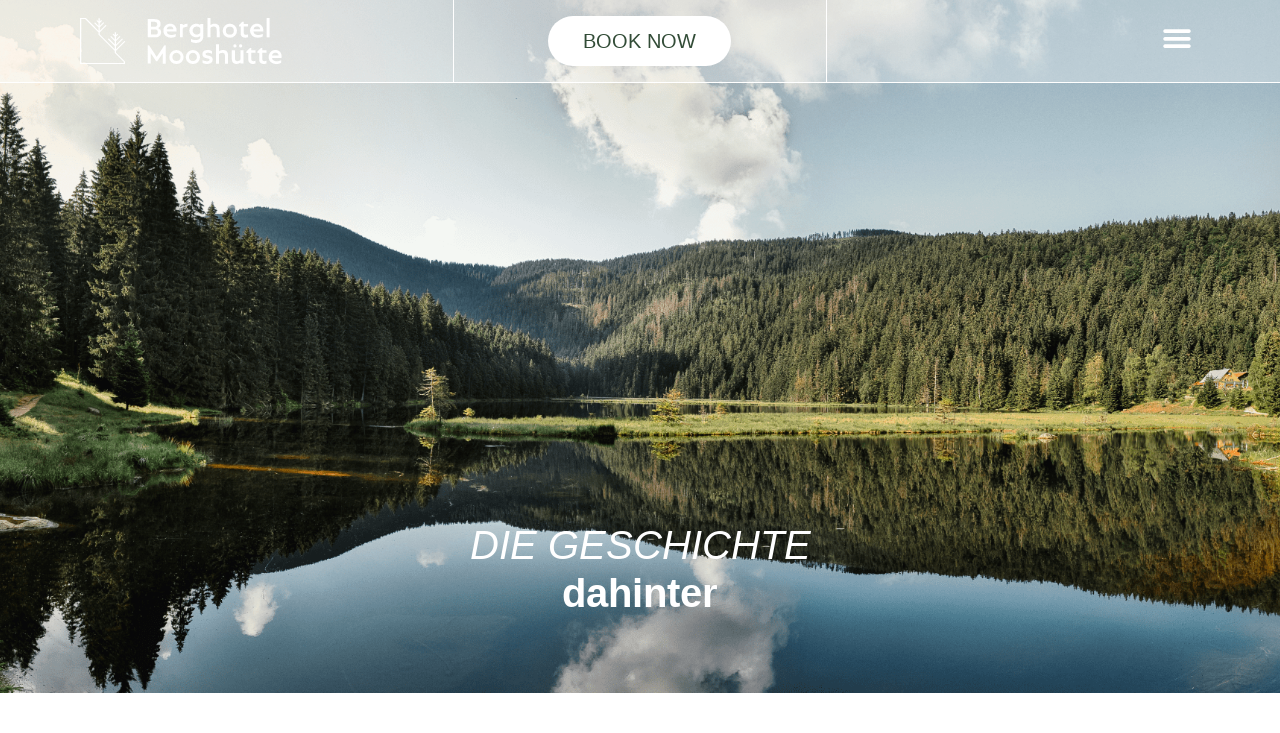

--- FILE ---
content_type: text/css
request_url: https://berghotel-mooshuette.de/wp-content/uploads/elementor/css/post-1341.css?ver=1742373353
body_size: 3544
content:
.elementor-1341 .elementor-element.elementor-element-66b55dc:not(.elementor-motion-effects-element-type-background), .elementor-1341 .elementor-element.elementor-element-66b55dc > .elementor-motion-effects-container > .elementor-motion-effects-layer{background-image:url("https://berghotel-mooshuette.de/wp-content/uploads/2022/07/Gruppe-maskieren-11-min.png");background-position:center center;background-repeat:no-repeat;background-size:cover;}.elementor-1341 .elementor-element.elementor-element-66b55dc{transition:background 0.3s, border 0.3s, border-radius 0.3s, box-shadow 0.3s;margin-top:-110px;margin-bottom:0px;padding:0px 0px 0px 0px;}.elementor-1341 .elementor-element.elementor-element-66b55dc > .elementor-background-overlay{transition:background 0.3s, border-radius 0.3s, opacity 0.3s;}.elementor-1341 .elementor-element.elementor-element-8e619a6 > .elementor-column-wrap > .elementor-widget-wrap > .elementor-widget:not(.elementor-widget__width-auto):not(.elementor-widget__width-initial):not(:last-child):not(.elementor-absolute){margin-bottom:0px;}.elementor-1341 .elementor-element.elementor-element-8e619a6 > .elementor-element-populated{margin:0px 0px 60px 0px;--e-column-margin-right:0px;--e-column-margin-left:0px;}.elementor-1341 .elementor-element.elementor-element-8e619a6 > .elementor-element-populated > .elementor-widget-wrap{padding:0px 0px 0px 0px;}.elementor-1341 .elementor-element.elementor-element-4155690{text-align:center;color:#FFFFFF;font-family:"Roboto", Sans-serif;font-weight:400;}.elementor-1341 .elementor-element.elementor-element-352611e > .elementor-container{min-height:720px;}.elementor-1341 .elementor-element.elementor-element-352611e:not(.elementor-motion-effects-element-type-background), .elementor-1341 .elementor-element.elementor-element-352611e > .elementor-motion-effects-container > .elementor-motion-effects-layer{background-image:url("https://berghotel-mooshuette.de/wp-content/uploads/2022/07/Gruppe-maskieren-11-min.png");background-position:center center;background-repeat:no-repeat;background-size:cover;}.elementor-1341 .elementor-element.elementor-element-352611e{transition:background 0.3s, border 0.3s, border-radius 0.3s, box-shadow 0.3s;margin-top:-110px;margin-bottom:0px;padding:0px 0px 0px 0px;}.elementor-1341 .elementor-element.elementor-element-352611e > .elementor-background-overlay{transition:background 0.3s, border-radius 0.3s, opacity 0.3s;}.elementor-1341 .elementor-element.elementor-element-58e29f8 > .elementor-column-wrap > .elementor-widget-wrap > .elementor-widget:not(.elementor-widget__width-auto):not(.elementor-widget__width-initial):not(:last-child):not(.elementor-absolute){margin-bottom:0px;}.elementor-1341 .elementor-element.elementor-element-58e29f8 > .elementor-element-populated{margin:0px 0px 60px 0px;--e-column-margin-right:0px;--e-column-margin-left:0px;}.elementor-1341 .elementor-element.elementor-element-58e29f8 > .elementor-element-populated > .elementor-widget-wrap{padding:0px 0px 0px 0px;}.elementor-1341 .elementor-element.elementor-element-f8c6695{text-align:center;color:#FFFFFF;font-family:"Roboto", Sans-serif;font-weight:400;}.elementor-1341 .elementor-element.elementor-element-68e28e1{margin-top:0px;margin-bottom:0px;padding:50px 0px 50px 0px;}.elementor-1341 .elementor-element.elementor-element-e6a9af0 > .elementor-column-wrap > .elementor-widget-wrap > .elementor-widget:not(.elementor-widget__width-auto):not(.elementor-widget__width-initial):not(:last-child):not(.elementor-absolute){margin-bottom:0px;}.elementor-1341 .elementor-element.elementor-element-e6a9af0 > .elementor-element-populated{margin:0px 0px 0px 0px;--e-column-margin-right:0px;--e-column-margin-left:0px;}.elementor-1341 .elementor-element.elementor-element-e6a9af0 > .elementor-element-populated > .elementor-widget-wrap{padding:0px 0px 0px 0px;}.elementor-1341 .elementor-element.elementor-element-54beb7c > .elementor-column-wrap > .elementor-widget-wrap > .elementor-widget:not(.elementor-widget__width-auto):not(.elementor-widget__width-initial):not(:last-child):not(.elementor-absolute){margin-bottom:0px;}.elementor-1341 .elementor-element.elementor-element-54beb7c > .elementor-element-populated{margin:0px 0px 0px 0px;--e-column-margin-right:0px;--e-column-margin-left:0px;}.elementor-1341 .elementor-element.elementor-element-54beb7c > .elementor-element-populated > .elementor-widget-wrap{padding:0px 0px 0px 0px;}.elementor-1341 .elementor-element.elementor-element-bfe70e2 > .elementor-column-wrap > .elementor-widget-wrap > .elementor-widget:not(.elementor-widget__width-auto):not(.elementor-widget__width-initial):not(:last-child):not(.elementor-absolute){margin-bottom:0px;}.elementor-1341 .elementor-element.elementor-element-bfe70e2 > .elementor-element-populated{border-style:solid;border-width:1px 1px 1px 1px;transition:background 0.3s, border 0.3s, border-radius 0.3s, box-shadow 0.3s;margin:0px 0px 0px 0px;--e-column-margin-right:0px;--e-column-margin-left:0px;}.elementor-1341 .elementor-element.elementor-element-bfe70e2 > .elementor-element-populated > .elementor-background-overlay{transition:background 0.3s, border-radius 0.3s, opacity 0.3s;}.elementor-1341 .elementor-element.elementor-element-bfe70e2 > .elementor-element-populated > .elementor-widget-wrap{padding:0px 0px 0px 0px;}.elementor-1341 .elementor-element.elementor-element-88b0671{margin-top:0px;margin-bottom:0px;padding:0px 0px 0px 0px;}.elementor-1341 .elementor-element.elementor-element-9f0e8ad > .elementor-column-wrap > .elementor-widget-wrap > .elementor-widget:not(.elementor-widget__width-auto):not(.elementor-widget__width-initial):not(:last-child):not(.elementor-absolute){margin-bottom:0px;}.elementor-1341 .elementor-element.elementor-element-9f0e8ad > .elementor-element-populated{margin:0px 0px 0px 0px;--e-column-margin-right:0px;--e-column-margin-left:0px;}.elementor-1341 .elementor-element.elementor-element-9f0e8ad > .elementor-element-populated > .elementor-widget-wrap{padding:0px 0px 0px 0px;}.elementor-1341 .elementor-element.elementor-element-8703cb6 > .elementor-column-wrap > .elementor-widget-wrap > .elementor-widget:not(.elementor-widget__width-auto):not(.elementor-widget__width-initial):not(:last-child):not(.elementor-absolute){margin-bottom:0px;}.elementor-1341 .elementor-element.elementor-element-8703cb6 > .elementor-element-populated{margin:0px 0px 0px 0px;--e-column-margin-right:0px;--e-column-margin-left:0px;}.elementor-1341 .elementor-element.elementor-element-8703cb6 > .elementor-element-populated > .elementor-widget-wrap{padding:0px 0px 0px 0px;}.elementor-1341 .elementor-element.elementor-element-cba74d2{text-align:right;width:auto;max-width:auto;}.elementor-1341 .elementor-element.elementor-element-cba74d2 img{width:100%;max-width:263px;}.elementor-1341 .elementor-element.elementor-element-cba74d2 > .elementor-widget-container{margin:-35px -80px 0px 20px;background-color:#FFFFFF;}.elementor-1341 .elementor-element.elementor-element-eb0aa45{color:#324C37;font-family:"Roboto", Sans-serif;font-size:15px;font-weight:400;line-height:22px;letter-spacing:0px;}.elementor-1341 .elementor-element.elementor-element-eb0aa45 > .elementor-widget-container{margin:0px 0px -5px 0px;padding:0px 100px 15px 100px;}.elementor-1341 .elementor-element.elementor-element-66fbb29{text-align:center;color:#324C37;font-size:30px;font-weight:500;line-height:40px;letter-spacing:0px;word-spacing:0px;}.elementor-1341 .elementor-element.elementor-element-66fbb29 > .elementor-widget-container{padding:0px 50px 0px 50px;}.elementor-1341 .elementor-element.elementor-element-62e2019{color:#324C37;}.elementor-1341 .elementor-element.elementor-element-62e2019 > .elementor-widget-container{margin:0px 0px -15px 0px;padding:25px 100px 0px 100px;}.elementor-1341 .elementor-element.elementor-element-2ca2443{text-align:left;width:auto;max-width:auto;}.elementor-1341 .elementor-element.elementor-element-2ca2443 img{width:100%;max-width:82px;}.elementor-1341 .elementor-element.elementor-element-2ca2443 > .elementor-widget-container{margin:0px 0px -35px -30px;padding:5px 5px 0px 0px;background-color:#FFFFFF;}.elementor-1341 .elementor-element.elementor-element-0723a18 > .elementor-column-wrap > .elementor-widget-wrap > .elementor-widget:not(.elementor-widget__width-auto):not(.elementor-widget__width-initial):not(:last-child):not(.elementor-absolute){margin-bottom:0px;}.elementor-1341 .elementor-element.elementor-element-0723a18 > .elementor-element-populated{margin:0px 0px 0px 0px;--e-column-margin-right:0px;--e-column-margin-left:0px;}.elementor-1341 .elementor-element.elementor-element-0723a18 > .elementor-element-populated > .elementor-widget-wrap{padding:0px 0px 0px 0px;}.elementor-1341 .elementor-element.elementor-element-2796827{margin-top:0px;margin-bottom:0px;padding:50px 0px 50px 0px;}.elementor-1341 .elementor-element.elementor-element-6acde2a > .elementor-column-wrap > .elementor-widget-wrap > .elementor-widget:not(.elementor-widget__width-auto):not(.elementor-widget__width-initial):not(:last-child):not(.elementor-absolute){margin-bottom:0px;}.elementor-1341 .elementor-element.elementor-element-6acde2a > .elementor-element-populated{margin:0px 0px 0px 0px;--e-column-margin-right:0px;--e-column-margin-left:0px;}.elementor-1341 .elementor-element.elementor-element-6acde2a > .elementor-element-populated > .elementor-widget-wrap{padding:0px 0px 0px 0px;}.elementor-1341 .elementor-element.elementor-element-212d0bc > .elementor-column-wrap > .elementor-widget-wrap > .elementor-widget:not(.elementor-widget__width-auto):not(.elementor-widget__width-initial):not(:last-child):not(.elementor-absolute){margin-bottom:0px;}.elementor-1341 .elementor-element.elementor-element-212d0bc > .elementor-element-populated{margin:0px 0px 0px 0px;--e-column-margin-right:0px;--e-column-margin-left:0px;}.elementor-1341 .elementor-element.elementor-element-212d0bc > .elementor-element-populated > .elementor-widget-wrap{padding:0px 0px 0px 0px;}.elementor-1341 .elementor-element.elementor-element-c9a8cf6{text-align:center;color:#324C37;font-size:30px;font-weight:500;line-height:40px;letter-spacing:0px;word-spacing:0px;}.elementor-1341 .elementor-element.elementor-element-c9a8cf6 > .elementor-widget-container{margin:0px 0px -10px 0px;padding:0px 50px 0px 50px;}.elementor-1341 .elementor-element.elementor-element-de4519d{text-align:center;color:#324C37;font-size:20px;font-weight:400;line-height:40px;letter-spacing:0px;word-spacing:0px;}.elementor-1341 .elementor-element.elementor-element-de4519d > .elementor-widget-container{margin:0px 0px 0px 0px;padding:0px 0px 0px 0px;}.elementor-1341 .elementor-element.elementor-element-c960021{padding:0px 0px 0px 0px;}.elementor-1341 .elementor-element.elementor-element-18481cd > .elementor-column-wrap > .elementor-widget-wrap > .elementor-widget:not(.elementor-widget__width-auto):not(.elementor-widget__width-initial):not(:last-child):not(.elementor-absolute){margin-bottom:0px;}.elementor-1341 .elementor-element.elementor-element-18481cd:not(.elementor-motion-effects-element-type-background) > .elementor-column-wrap, .elementor-1341 .elementor-element.elementor-element-18481cd > .elementor-column-wrap > .elementor-motion-effects-container > .elementor-motion-effects-layer{background-color:#324C37;}.elementor-1341 .elementor-element.elementor-element-18481cd > .elementor-element-populated{transition:background 0.3s, border 0.3s, border-radius 0.3s, box-shadow 0.3s;margin:0px 0px 75px 246px;--e-column-margin-right:0px;--e-column-margin-left:246px;}.elementor-1341 .elementor-element.elementor-element-18481cd > .elementor-element-populated > .elementor-background-overlay{transition:background 0.3s, border-radius 0.3s, opacity 0.3s;}.elementor-1341 .elementor-element.elementor-element-18481cd > .elementor-element-populated > .elementor-widget-wrap{padding:44px 225px 0px 52px;}.elementor-1341 .elementor-element.elementor-element-8f0f857{color:#FFFFFF;font-family:"Roboto", Sans-serif;font-size:15px;font-weight:400;line-height:22px;letter-spacing:0px;word-spacing:0px;}.elementor-1341 .elementor-element.elementor-element-8f0f857 > .elementor-widget-container{margin:0px 0px -15px 0px;padding:0px 0px 0px 0px;}.elementor-1341 .elementor-element.elementor-element-f6c3cc4 > .elementor-column-wrap > .elementor-widget-wrap > .elementor-widget:not(.elementor-widget__width-auto):not(.elementor-widget__width-initial):not(:last-child):not(.elementor-absolute){margin-bottom:0px;}.elementor-1341 .elementor-element.elementor-element-f6c3cc4 > .elementor-element-populated{margin:0px 96px 0px 0px;--e-column-margin-right:96px;--e-column-margin-left:0px;}.elementor-1341 .elementor-element.elementor-element-f6c3cc4 > .elementor-element-populated > .elementor-widget-wrap{padding:0px 0px 0px 0px;}.elementor-1341 .elementor-element.elementor-element-2afec98{text-align:right;}.elementor-1341 .elementor-element.elementor-element-2afec98 img{width:100%;max-width:350px;}.elementor-1341 .elementor-element.elementor-element-2afec98 > .elementor-widget-container{margin:0px 0px 0px -275px;padding:50px 0px 0px 0px;}.elementor-1341 .elementor-element.elementor-element-baa0301{margin-top:0px;margin-bottom:0px;padding:50px 0px 50px 0px;}.elementor-1341 .elementor-element.elementor-element-68c4648 > .elementor-column-wrap > .elementor-widget-wrap > .elementor-widget:not(.elementor-widget__width-auto):not(.elementor-widget__width-initial):not(:last-child):not(.elementor-absolute){margin-bottom:0px;}.elementor-1341 .elementor-element.elementor-element-68c4648 > .elementor-element-populated{margin:0px 0px 0px 0px;--e-column-margin-right:0px;--e-column-margin-left:0px;}.elementor-1341 .elementor-element.elementor-element-68c4648 > .elementor-element-populated > .elementor-widget-wrap{padding:0px 0px 0px 0px;}.elementor-1341 .elementor-element.elementor-element-a00d320 > .elementor-column-wrap > .elementor-widget-wrap > .elementor-widget:not(.elementor-widget__width-auto):not(.elementor-widget__width-initial):not(:last-child):not(.elementor-absolute){margin-bottom:0px;}.elementor-1341 .elementor-element.elementor-element-a00d320 > .elementor-element-populated{margin:0px 0px 0px 0px;--e-column-margin-right:0px;--e-column-margin-left:0px;}.elementor-1341 .elementor-element.elementor-element-a00d320 > .elementor-element-populated > .elementor-widget-wrap{padding:0px 0px 0px 0px;}.elementor-1341 .elementor-element.elementor-element-ddb9c59{text-align:center;color:#324C37;font-size:30px;font-weight:500;line-height:40px;letter-spacing:0px;word-spacing:0px;}.elementor-1341 .elementor-element.elementor-element-ddb9c59 > .elementor-widget-container{margin:0px 0px -10px 0px;padding:0px 50px 0px 50px;}.elementor-1341 .elementor-element.elementor-element-3e94789{text-align:center;color:#324C37;font-size:20px;font-weight:400;line-height:40px;letter-spacing:0px;word-spacing:0px;}.elementor-1341 .elementor-element.elementor-element-3e94789 > .elementor-widget-container{margin:0px 0px 0px 0px;padding:0px 0px 0px 0px;}.elementor-1341 .elementor-element.elementor-element-12401f3{padding:0px 0px 0px 0px;}.elementor-1341 .elementor-element.elementor-element-19e868c > .elementor-column-wrap > .elementor-widget-wrap > .elementor-widget:not(.elementor-widget__width-auto):not(.elementor-widget__width-initial):not(:last-child):not(.elementor-absolute){margin-bottom:0px;}.elementor-1341 .elementor-element.elementor-element-19e868c > .elementor-element-populated{margin:0px 0px 0px 96px;--e-column-margin-right:0px;--e-column-margin-left:96px;}.elementor-1341 .elementor-element.elementor-element-19e868c > .elementor-element-populated > .elementor-widget-wrap{padding:0px 0px 0px 0px;}.elementor-1341 .elementor-element.elementor-element-e76be27{text-align:left;z-index:1;}.elementor-1341 .elementor-element.elementor-element-e76be27 img{width:100%;max-width:350px;}.elementor-1341 .elementor-element.elementor-element-e76be27 > .elementor-widget-container{margin:0px -275px 0px 0px;padding:50px 0px 0px 0px;}.elementor-1341 .elementor-element.elementor-element-1f898d0 > .elementor-column-wrap > .elementor-widget-wrap > .elementor-widget:not(.elementor-widget__width-auto):not(.elementor-widget__width-initial):not(:last-child):not(.elementor-absolute){margin-bottom:0px;}.elementor-1341 .elementor-element.elementor-element-1f898d0:not(.elementor-motion-effects-element-type-background) > .elementor-column-wrap, .elementor-1341 .elementor-element.elementor-element-1f898d0 > .elementor-column-wrap > .elementor-motion-effects-container > .elementor-motion-effects-layer{background-color:#FFFFFF;}.elementor-1341 .elementor-element.elementor-element-1f898d0 > .elementor-element-populated{border-style:solid;border-width:1px 1px 1px 1px;border-color:#324C37;transition:background 0.3s, border 0.3s, border-radius 0.3s, box-shadow 0.3s;margin:0px 246px 75px 0px;--e-column-margin-right:246px;--e-column-margin-left:0px;}.elementor-1341 .elementor-element.elementor-element-1f898d0 > .elementor-element-populated, .elementor-1341 .elementor-element.elementor-element-1f898d0 > .elementor-element-populated > .elementor-background-overlay, .elementor-1341 .elementor-element.elementor-element-1f898d0 > .elementor-background-slideshow{border-radius:0px 0px 0px 0px;}.elementor-1341 .elementor-element.elementor-element-1f898d0 > .elementor-element-populated > .elementor-background-overlay{transition:background 0.3s, border-radius 0.3s, opacity 0.3s;}.elementor-1341 .elementor-element.elementor-element-1f898d0 > .elementor-element-populated > .elementor-widget-wrap{padding:44px 52px 0px 225px;}.elementor-1341 .elementor-element.elementor-element-b1b2515{text-align:right;width:auto;max-width:auto;bottom:-70px;}.elementor-1341 .elementor-element.elementor-element-b1b2515 img{width:100%;max-width:144px;}body:not(.rtl) .elementor-1341 .elementor-element.elementor-element-b1b2515{right:-75px;}body.rtl .elementor-1341 .elementor-element.elementor-element-b1b2515{left:-75px;}.elementor-1341 .elementor-element.elementor-element-b28468f{text-align:right;color:#324C37;font-family:"Roboto", Sans-serif;font-size:15px;font-weight:400;line-height:22px;letter-spacing:0px;word-spacing:0px;}.elementor-1341 .elementor-element.elementor-element-b28468f > .elementor-widget-container{margin:0px 0px -15px 0px;padding:0px 0px 0px 0px;}.elementor-1341 .elementor-element.elementor-element-18bb9ca{margin-top:0px;margin-bottom:0px;padding:50px 0px 50px 0px;}.elementor-1341 .elementor-element.elementor-element-d68b351 > .elementor-column-wrap > .elementor-widget-wrap > .elementor-widget:not(.elementor-widget__width-auto):not(.elementor-widget__width-initial):not(:last-child):not(.elementor-absolute){margin-bottom:0px;}.elementor-1341 .elementor-element.elementor-element-d68b351 > .elementor-element-populated{margin:0px 0px 0px 0px;--e-column-margin-right:0px;--e-column-margin-left:0px;}.elementor-1341 .elementor-element.elementor-element-d68b351 > .elementor-element-populated > .elementor-widget-wrap{padding:0px 0px 0px 0px;}.elementor-1341 .elementor-element.elementor-element-033eb9c > .elementor-column-wrap > .elementor-widget-wrap > .elementor-widget:not(.elementor-widget__width-auto):not(.elementor-widget__width-initial):not(:last-child):not(.elementor-absolute){margin-bottom:0px;}.elementor-1341 .elementor-element.elementor-element-033eb9c > .elementor-element-populated{margin:0px 0px 0px 0px;--e-column-margin-right:0px;--e-column-margin-left:0px;}.elementor-1341 .elementor-element.elementor-element-033eb9c > .elementor-element-populated > .elementor-widget-wrap{padding:0px 0px 0px 0px;}.elementor-1341 .elementor-element.elementor-element-63b125e{text-align:center;color:#324C37;font-size:30px;font-weight:500;line-height:40px;letter-spacing:0px;word-spacing:0px;}.elementor-1341 .elementor-element.elementor-element-63b125e > .elementor-widget-container{margin:0px 0px -10px 0px;padding:0px 50px 0px 50px;}.elementor-1341 .elementor-element.elementor-element-4055a49{text-align:center;color:#324C37;font-size:20px;font-weight:400;line-height:40px;letter-spacing:0px;word-spacing:0px;}.elementor-1341 .elementor-element.elementor-element-4055a49 > .elementor-widget-container{margin:0px 0px 0px 0px;padding:0px 0px 0px 0px;}.elementor-1341 .elementor-element.elementor-element-ec86832{padding:0px 0px 0px 0px;}.elementor-1341 .elementor-element.elementor-element-5646a46 > .elementor-column-wrap > .elementor-widget-wrap > .elementor-widget:not(.elementor-widget__width-auto):not(.elementor-widget__width-initial):not(:last-child):not(.elementor-absolute){margin-bottom:0px;}.elementor-1341 .elementor-element.elementor-element-5646a46:not(.elementor-motion-effects-element-type-background) > .elementor-column-wrap, .elementor-1341 .elementor-element.elementor-element-5646a46 > .elementor-column-wrap > .elementor-motion-effects-container > .elementor-motion-effects-layer{background-color:#324C37;}.elementor-1341 .elementor-element.elementor-element-5646a46 > .elementor-element-populated{transition:background 0.3s, border 0.3s, border-radius 0.3s, box-shadow 0.3s;margin:0px 0px 75px 246px;--e-column-margin-right:0px;--e-column-margin-left:246px;}.elementor-1341 .elementor-element.elementor-element-5646a46 > .elementor-element-populated > .elementor-background-overlay{transition:background 0.3s, border-radius 0.3s, opacity 0.3s;}.elementor-1341 .elementor-element.elementor-element-5646a46 > .elementor-element-populated > .elementor-widget-wrap{padding:44px 225px 0px 52px;}.elementor-1341 .elementor-element.elementor-element-fcac3a7{color:#FFFFFF;font-family:"Roboto", Sans-serif;font-size:15px;font-weight:400;line-height:22px;letter-spacing:0px;word-spacing:0px;}.elementor-1341 .elementor-element.elementor-element-fcac3a7 > .elementor-widget-container{margin:0px 0px -15px 0px;padding:0px 0px 0px 0px;}.elementor-1341 .elementor-element.elementor-element-7df92c8 > .elementor-column-wrap > .elementor-widget-wrap > .elementor-widget:not(.elementor-widget__width-auto):not(.elementor-widget__width-initial):not(:last-child):not(.elementor-absolute){margin-bottom:0px;}.elementor-1341 .elementor-element.elementor-element-7df92c8 > .elementor-element-populated{margin:0px 96px 0px 0px;--e-column-margin-right:96px;--e-column-margin-left:0px;}.elementor-1341 .elementor-element.elementor-element-7df92c8 > .elementor-element-populated > .elementor-widget-wrap{padding:0px 0px 0px 0px;}.elementor-1341 .elementor-element.elementor-element-3bab4e4{text-align:right;}.elementor-1341 .elementor-element.elementor-element-3bab4e4 img{width:100%;max-width:350px;}.elementor-1341 .elementor-element.elementor-element-3bab4e4 > .elementor-widget-container{margin:0px 0px 0px -275px;padding:50px 0px 0px 0px;}.elementor-1341 .elementor-element.elementor-element-58fecc1{margin-top:0px;margin-bottom:0px;padding:50px 0px 50px 0px;}.elementor-1341 .elementor-element.elementor-element-115d8d3 > .elementor-column-wrap > .elementor-widget-wrap > .elementor-widget:not(.elementor-widget__width-auto):not(.elementor-widget__width-initial):not(:last-child):not(.elementor-absolute){margin-bottom:0px;}.elementor-1341 .elementor-element.elementor-element-115d8d3 > .elementor-element-populated{margin:0px 0px 0px 0px;--e-column-margin-right:0px;--e-column-margin-left:0px;}.elementor-1341 .elementor-element.elementor-element-115d8d3 > .elementor-element-populated > .elementor-widget-wrap{padding:0px 0px 0px 0px;}.elementor-1341 .elementor-element.elementor-element-80c5742 > .elementor-column-wrap > .elementor-widget-wrap > .elementor-widget:not(.elementor-widget__width-auto):not(.elementor-widget__width-initial):not(:last-child):not(.elementor-absolute){margin-bottom:0px;}.elementor-1341 .elementor-element.elementor-element-80c5742 > .elementor-element-populated{margin:0px 0px 0px 0px;--e-column-margin-right:0px;--e-column-margin-left:0px;}.elementor-1341 .elementor-element.elementor-element-80c5742 > .elementor-element-populated > .elementor-widget-wrap{padding:0px 0px 0px 0px;}.elementor-1341 .elementor-element.elementor-element-f065d26{text-align:center;color:#324C37;font-size:30px;font-weight:500;line-height:40px;letter-spacing:0px;word-spacing:0px;}.elementor-1341 .elementor-element.elementor-element-f065d26 > .elementor-widget-container{margin:0px 0px -10px 0px;padding:0px 50px 0px 50px;}.elementor-1341 .elementor-element.elementor-element-7a1360e{text-align:center;color:#324C37;font-size:20px;font-weight:400;line-height:40px;letter-spacing:0px;word-spacing:0px;}.elementor-1341 .elementor-element.elementor-element-7a1360e > .elementor-widget-container{margin:0px 0px 0px 0px;padding:0px 0px 0px 0px;}.elementor-1341 .elementor-element.elementor-element-60e57e3{padding:0px 0px 0px 0px;}.elementor-1341 .elementor-element.elementor-element-31d52a7 > .elementor-column-wrap > .elementor-widget-wrap > .elementor-widget:not(.elementor-widget__width-auto):not(.elementor-widget__width-initial):not(:last-child):not(.elementor-absolute){margin-bottom:0px;}.elementor-1341 .elementor-element.elementor-element-31d52a7 > .elementor-element-populated{margin:0px 0px 0px 96px;--e-column-margin-right:0px;--e-column-margin-left:96px;}.elementor-1341 .elementor-element.elementor-element-31d52a7 > .elementor-element-populated > .elementor-widget-wrap{padding:0px 0px 0px 0px;}.elementor-1341 .elementor-element.elementor-element-38fcbfe{text-align:left;z-index:1;}.elementor-1341 .elementor-element.elementor-element-38fcbfe img{width:100%;max-width:350px;}.elementor-1341 .elementor-element.elementor-element-38fcbfe > .elementor-widget-container{margin:0px -275px 0px 0px;padding:50px 0px 0px 0px;}.elementor-1341 .elementor-element.elementor-element-476c311 > .elementor-column-wrap > .elementor-widget-wrap > .elementor-widget:not(.elementor-widget__width-auto):not(.elementor-widget__width-initial):not(:last-child):not(.elementor-absolute){margin-bottom:0px;}.elementor-1341 .elementor-element.elementor-element-476c311:not(.elementor-motion-effects-element-type-background) > .elementor-column-wrap, .elementor-1341 .elementor-element.elementor-element-476c311 > .elementor-column-wrap > .elementor-motion-effects-container > .elementor-motion-effects-layer{background-color:#FFFFFF;}.elementor-1341 .elementor-element.elementor-element-476c311 > .elementor-element-populated{border-style:solid;border-width:1px 1px 1px 1px;border-color:#324C37;transition:background 0.3s, border 0.3s, border-radius 0.3s, box-shadow 0.3s;margin:0px 246px 75px 0px;--e-column-margin-right:246px;--e-column-margin-left:0px;}.elementor-1341 .elementor-element.elementor-element-476c311 > .elementor-element-populated, .elementor-1341 .elementor-element.elementor-element-476c311 > .elementor-element-populated > .elementor-background-overlay, .elementor-1341 .elementor-element.elementor-element-476c311 > .elementor-background-slideshow{border-radius:0px 0px 0px 0px;}.elementor-1341 .elementor-element.elementor-element-476c311 > .elementor-element-populated > .elementor-background-overlay{transition:background 0.3s, border-radius 0.3s, opacity 0.3s;}.elementor-1341 .elementor-element.elementor-element-476c311 > .elementor-element-populated > .elementor-widget-wrap{padding:44px 52px 0px 225px;}.elementor-1341 .elementor-element.elementor-element-99b4dff{text-align:right;width:auto;max-width:auto;bottom:-50px;}.elementor-1341 .elementor-element.elementor-element-99b4dff img{width:100%;max-width:144px;}body:not(.rtl) .elementor-1341 .elementor-element.elementor-element-99b4dff{right:-50px;}body.rtl .elementor-1341 .elementor-element.elementor-element-99b4dff{left:-50px;}.elementor-1341 .elementor-element.elementor-element-c91a6d4{text-align:right;color:#324C37;font-family:"Roboto", Sans-serif;font-size:15px;font-weight:400;line-height:22px;letter-spacing:0px;word-spacing:0px;}.elementor-1341 .elementor-element.elementor-element-c91a6d4 > .elementor-widget-container{margin:0px 0px -15px 0px;padding:0px 0px 0px 0px;}.elementor-1341 .elementor-element.elementor-element-1fbab8e{margin-top:0px;margin-bottom:0px;padding:50px 0px 50px 0px;}.elementor-1341 .elementor-element.elementor-element-cdcf23b > .elementor-column-wrap > .elementor-widget-wrap > .elementor-widget:not(.elementor-widget__width-auto):not(.elementor-widget__width-initial):not(:last-child):not(.elementor-absolute){margin-bottom:0px;}.elementor-1341 .elementor-element.elementor-element-cdcf23b > .elementor-element-populated{margin:0px 0px 0px 0px;--e-column-margin-right:0px;--e-column-margin-left:0px;}.elementor-1341 .elementor-element.elementor-element-cdcf23b > .elementor-element-populated > .elementor-widget-wrap{padding:0px 0px 0px 0px;}.elementor-1341 .elementor-element.elementor-element-7d8bd04 > .elementor-column-wrap > .elementor-widget-wrap > .elementor-widget:not(.elementor-widget__width-auto):not(.elementor-widget__width-initial):not(:last-child):not(.elementor-absolute){margin-bottom:0px;}.elementor-1341 .elementor-element.elementor-element-7d8bd04 > .elementor-element-populated{margin:0px 0px 0px 0px;--e-column-margin-right:0px;--e-column-margin-left:0px;}.elementor-1341 .elementor-element.elementor-element-7d8bd04 > .elementor-element-populated > .elementor-widget-wrap{padding:0px 0px 0px 0px;}.elementor-1341 .elementor-element.elementor-element-81bf602{text-align:center;color:#324C37;font-size:30px;font-weight:500;line-height:40px;letter-spacing:0px;word-spacing:0px;}.elementor-1341 .elementor-element.elementor-element-81bf602 > .elementor-widget-container{margin:0px 0px -10px 0px;padding:0px 50px 0px 50px;}.elementor-1341 .elementor-element.elementor-element-e657749{text-align:center;color:#324C37;font-size:20px;font-weight:400;line-height:40px;letter-spacing:0px;word-spacing:0px;}.elementor-1341 .elementor-element.elementor-element-e657749 > .elementor-widget-container{margin:0px 0px 0px 0px;padding:0px 0px 0px 0px;}.elementor-1341 .elementor-element.elementor-element-5273a9b{padding:0px 0px 0px 0px;}.elementor-1341 .elementor-element.elementor-element-382dccb > .elementor-column-wrap > .elementor-widget-wrap > .elementor-widget:not(.elementor-widget__width-auto):not(.elementor-widget__width-initial):not(:last-child):not(.elementor-absolute){margin-bottom:0px;}.elementor-1341 .elementor-element.elementor-element-382dccb:not(.elementor-motion-effects-element-type-background) > .elementor-column-wrap, .elementor-1341 .elementor-element.elementor-element-382dccb > .elementor-column-wrap > .elementor-motion-effects-container > .elementor-motion-effects-layer{background-color:#324C37;}.elementor-1341 .elementor-element.elementor-element-382dccb > .elementor-element-populated{transition:background 0.3s, border 0.3s, border-radius 0.3s, box-shadow 0.3s;margin:0px 0px 75px 246px;--e-column-margin-right:0px;--e-column-margin-left:246px;}.elementor-1341 .elementor-element.elementor-element-382dccb > .elementor-element-populated > .elementor-background-overlay{transition:background 0.3s, border-radius 0.3s, opacity 0.3s;}.elementor-1341 .elementor-element.elementor-element-382dccb > .elementor-element-populated > .elementor-widget-wrap{padding:44px 225px 0px 52px;}.elementor-1341 .elementor-element.elementor-element-878b9d1{color:#FFFFFF;font-family:"Roboto", Sans-serif;font-size:15px;font-weight:400;line-height:22px;letter-spacing:0px;word-spacing:0px;}.elementor-1341 .elementor-element.elementor-element-878b9d1 > .elementor-widget-container{margin:0px 0px -15px 0px;padding:0px 0px 0px 0px;}.elementor-1341 .elementor-element.elementor-element-edf9d4c > .elementor-column-wrap > .elementor-widget-wrap > .elementor-widget:not(.elementor-widget__width-auto):not(.elementor-widget__width-initial):not(:last-child):not(.elementor-absolute){margin-bottom:0px;}.elementor-1341 .elementor-element.elementor-element-edf9d4c > .elementor-element-populated{margin:0px 96px 0px 0px;--e-column-margin-right:96px;--e-column-margin-left:0px;}.elementor-1341 .elementor-element.elementor-element-edf9d4c > .elementor-element-populated > .elementor-widget-wrap{padding:0px 0px 0px 0px;}.elementor-1341 .elementor-element.elementor-element-dae301a{text-align:right;}.elementor-1341 .elementor-element.elementor-element-dae301a img{width:100%;max-width:350px;}.elementor-1341 .elementor-element.elementor-element-dae301a > .elementor-widget-container{margin:0px 0px 0px -275px;padding:50px 0px 0px 0px;}.elementor-1341 .elementor-element.elementor-element-96e861f{margin-top:0px;margin-bottom:0px;padding:50px 0px 50px 0px;}.elementor-1341 .elementor-element.elementor-element-7a84b2a > .elementor-column-wrap > .elementor-widget-wrap > .elementor-widget:not(.elementor-widget__width-auto):not(.elementor-widget__width-initial):not(:last-child):not(.elementor-absolute){margin-bottom:0px;}.elementor-1341 .elementor-element.elementor-element-7a84b2a > .elementor-element-populated{margin:0px 0px 0px 0px;--e-column-margin-right:0px;--e-column-margin-left:0px;}.elementor-1341 .elementor-element.elementor-element-7a84b2a > .elementor-element-populated > .elementor-widget-wrap{padding:0px 0px 0px 0px;}.elementor-1341 .elementor-element.elementor-element-12e963d > .elementor-column-wrap > .elementor-widget-wrap > .elementor-widget:not(.elementor-widget__width-auto):not(.elementor-widget__width-initial):not(:last-child):not(.elementor-absolute){margin-bottom:0px;}.elementor-1341 .elementor-element.elementor-element-12e963d > .elementor-element-populated{margin:0px 0px 0px 0px;--e-column-margin-right:0px;--e-column-margin-left:0px;}.elementor-1341 .elementor-element.elementor-element-12e963d > .elementor-element-populated > .elementor-widget-wrap{padding:0px 0px 0px 0px;}.elementor-1341 .elementor-element.elementor-element-3e3fabc{text-align:center;color:#324C37;font-size:30px;font-weight:500;line-height:40px;letter-spacing:0px;word-spacing:0px;}.elementor-1341 .elementor-element.elementor-element-3e3fabc > .elementor-widget-container{margin:0px 0px -10px 0px;padding:0px 50px 0px 50px;}.elementor-1341 .elementor-element.elementor-element-bd351f5{text-align:center;color:#324C37;font-size:20px;font-weight:400;line-height:40px;letter-spacing:0px;word-spacing:0px;}.elementor-1341 .elementor-element.elementor-element-bd351f5 > .elementor-widget-container{margin:0px 0px 0px 0px;padding:0px 0px 0px 0px;}.elementor-1341 .elementor-element.elementor-element-22b88ef{padding:0px 0px 0px 0px;}.elementor-1341 .elementor-element.elementor-element-3628f1f > .elementor-column-wrap > .elementor-widget-wrap > .elementor-widget:not(.elementor-widget__width-auto):not(.elementor-widget__width-initial):not(:last-child):not(.elementor-absolute){margin-bottom:0px;}.elementor-1341 .elementor-element.elementor-element-3628f1f > .elementor-element-populated{margin:0px 0px 0px 96px;--e-column-margin-right:0px;--e-column-margin-left:96px;}.elementor-1341 .elementor-element.elementor-element-3628f1f > .elementor-element-populated > .elementor-widget-wrap{padding:0px 0px 0px 0px;}.elementor-1341 .elementor-element.elementor-element-90ed367{text-align:left;z-index:1;}.elementor-1341 .elementor-element.elementor-element-90ed367 img{width:100%;max-width:350px;}.elementor-1341 .elementor-element.elementor-element-90ed367 > .elementor-widget-container{margin:0px -275px 0px 0px;padding:50px 0px 0px 0px;}.elementor-1341 .elementor-element.elementor-element-82ba4b9 > .elementor-column-wrap > .elementor-widget-wrap > .elementor-widget:not(.elementor-widget__width-auto):not(.elementor-widget__width-initial):not(:last-child):not(.elementor-absolute){margin-bottom:0px;}.elementor-1341 .elementor-element.elementor-element-82ba4b9:not(.elementor-motion-effects-element-type-background) > .elementor-column-wrap, .elementor-1341 .elementor-element.elementor-element-82ba4b9 > .elementor-column-wrap > .elementor-motion-effects-container > .elementor-motion-effects-layer{background-color:#FFFFFF;}.elementor-1341 .elementor-element.elementor-element-82ba4b9 > .elementor-element-populated{border-style:solid;border-width:1px 1px 1px 1px;border-color:#324C37;transition:background 0.3s, border 0.3s, border-radius 0.3s, box-shadow 0.3s;margin:0px 246px 75px 0px;--e-column-margin-right:246px;--e-column-margin-left:0px;}.elementor-1341 .elementor-element.elementor-element-82ba4b9 > .elementor-element-populated, .elementor-1341 .elementor-element.elementor-element-82ba4b9 > .elementor-element-populated > .elementor-background-overlay, .elementor-1341 .elementor-element.elementor-element-82ba4b9 > .elementor-background-slideshow{border-radius:0px 0px 0px 0px;}.elementor-1341 .elementor-element.elementor-element-82ba4b9 > .elementor-element-populated > .elementor-background-overlay{transition:background 0.3s, border-radius 0.3s, opacity 0.3s;}.elementor-1341 .elementor-element.elementor-element-82ba4b9 > .elementor-element-populated > .elementor-widget-wrap{padding:44px 52px 0px 225px;}.elementor-1341 .elementor-element.elementor-element-e999941{text-align:right;width:auto;max-width:auto;top:-60px;}.elementor-1341 .elementor-element.elementor-element-e999941 img{width:100%;max-width:130px;}body:not(.rtl) .elementor-1341 .elementor-element.elementor-element-e999941{right:-55px;}body.rtl .elementor-1341 .elementor-element.elementor-element-e999941{left:-55px;}.elementor-1341 .elementor-element.elementor-element-b1b88e5{text-align:right;color:#324C37;font-family:"Roboto", Sans-serif;font-size:15px;font-weight:400;line-height:22px;letter-spacing:0px;word-spacing:0px;}.elementor-1341 .elementor-element.elementor-element-b1b88e5 > .elementor-widget-container{margin:0px 0px -15px 0px;padding:0px 0px 0px 0px;}.elementor-1341 .elementor-element.elementor-element-645381f{margin-top:0px;margin-bottom:0px;padding:50px 0px 50px 0px;}.elementor-1341 .elementor-element.elementor-element-c89dc07 > .elementor-column-wrap > .elementor-widget-wrap > .elementor-widget:not(.elementor-widget__width-auto):not(.elementor-widget__width-initial):not(:last-child):not(.elementor-absolute){margin-bottom:0px;}.elementor-1341 .elementor-element.elementor-element-c89dc07 > .elementor-element-populated{margin:0px 0px 0px 0px;--e-column-margin-right:0px;--e-column-margin-left:0px;}.elementor-1341 .elementor-element.elementor-element-c89dc07 > .elementor-element-populated > .elementor-widget-wrap{padding:0px 0px 0px 0px;}.elementor-1341 .elementor-element.elementor-element-240056b:not(.elementor-motion-effects-element-type-background), .elementor-1341 .elementor-element.elementor-element-240056b > .elementor-motion-effects-container > .elementor-motion-effects-layer{background-color:#324C37;}.elementor-1341 .elementor-element.elementor-element-240056b{border-style:solid;border-width:0px 0px 2px 0px;border-color:#FFFFFF;transition:background 0.3s, border 0.3s, border-radius 0.3s, box-shadow 0.3s;margin-top:0px;margin-bottom:0px;padding:0px 0px 80px 0px;}.elementor-1341 .elementor-element.elementor-element-240056b, .elementor-1341 .elementor-element.elementor-element-240056b > .elementor-background-overlay{border-radius:0px 0px 0px 0px;}.elementor-1341 .elementor-element.elementor-element-240056b > .elementor-background-overlay{transition:background 0.3s, border-radius 0.3s, opacity 0.3s;}.elementor-1341 .elementor-element.elementor-element-77a6d3f > .elementor-column-wrap > .elementor-widget-wrap > .elementor-widget:not(.elementor-widget__width-auto):not(.elementor-widget__width-initial):not(:last-child):not(.elementor-absolute){margin-bottom:0px;}.elementor-1341 .elementor-element.elementor-element-77a6d3f > .elementor-element-populated{margin:0px 0px 0px 0px;--e-column-margin-right:0px;--e-column-margin-left:0px;}.elementor-1341 .elementor-element.elementor-element-77a6d3f > .elementor-element-populated > .elementor-widget-wrap{padding:0px 0px 0px 0px;}.elementor-1341 .elementor-element.elementor-element-e507d20{text-align:right;z-index:0;}.elementor-1341 .elementor-element.elementor-element-e507d20 img{width:100%;max-width:263px;}.elementor-1341 .elementor-element.elementor-element-e507d20 > .elementor-widget-container{margin:-80px 0px 0px 0px;}.elementor-1341 .elementor-element.elementor-element-65b18f6{margin-top:0px;margin-bottom:0px;}.elementor-1341 .elementor-element.elementor-element-498e421 > .elementor-column-wrap > .elementor-widget-wrap > .elementor-widget:not(.elementor-widget__width-auto):not(.elementor-widget__width-initial):not(:last-child):not(.elementor-absolute){margin-bottom:0px;}.elementor-1341 .elementor-element.elementor-element-498e421 > .elementor-element-populated{margin:0px 0px 0px 0px;--e-column-margin-right:0px;--e-column-margin-left:0px;}.elementor-1341 .elementor-element.elementor-element-498e421 > .elementor-element-populated > .elementor-widget-wrap{padding:0px 0px 0px 0px;}.elementor-1341 .elementor-element.elementor-element-19ccd60{color:#FFFFFF;font-family:"Roboto", Sans-serif;font-size:119px;font-weight:300;line-height:119px;letter-spacing:0px;word-spacing:0px;}.elementor-1341 .elementor-element.elementor-element-19ccd60 > .elementor-widget-container{margin:0px 0px 0px 0px;padding:0px 0px 0px 0px;}.elementor-bc-flex-widget .elementor-1341 .elementor-element.elementor-element-bcfd22b.elementor-column .elementor-column-wrap{align-items:center;}.elementor-1341 .elementor-element.elementor-element-bcfd22b.elementor-column.elementor-element[data-element_type="column"] > .elementor-column-wrap.elementor-element-populated > .elementor-widget-wrap{align-content:center;align-items:center;}.elementor-1341 .elementor-element.elementor-element-bcfd22b > .elementor-column-wrap > .elementor-widget-wrap > .elementor-widget:not(.elementor-widget__width-auto):not(.elementor-widget__width-initial):not(:last-child):not(.elementor-absolute){margin-bottom:0px;}.elementor-1341 .elementor-element.elementor-element-bcfd22b > .elementor-element-populated{margin:0px 0px 0px 0px;--e-column-margin-right:0px;--e-column-margin-left:0px;}.elementor-1341 .elementor-element.elementor-element-bcfd22b > .elementor-element-populated > .elementor-widget-wrap{padding:0px 0px 0px 0px;}.elementor-1341 .elementor-element.elementor-global-1575{color:#FFFFFF;font-family:"Roboto", Sans-serif;font-size:15px;font-weight:400;line-height:22px;letter-spacing:0px;}.elementor-1341 .elementor-element.elementor-global-1575 > .elementor-widget-container{margin:0px 0px 0px 0px;padding:0px 80px 0px 0px;}.elementor-1341 .elementor-element.elementor-element-51dbe6b{margin-top:0px;margin-bottom:0px;}.elementor-bc-flex-widget .elementor-1341 .elementor-element.elementor-element-6f0cdb8.elementor-column .elementor-column-wrap{align-items:flex-end;}.elementor-1341 .elementor-element.elementor-element-6f0cdb8.elementor-column.elementor-element[data-element_type="column"] > .elementor-column-wrap.elementor-element-populated > .elementor-widget-wrap{align-content:flex-end;align-items:flex-end;}.elementor-1341 .elementor-element.elementor-element-6f0cdb8 > .elementor-column-wrap > .elementor-widget-wrap > .elementor-widget:not(.elementor-widget__width-auto):not(.elementor-widget__width-initial):not(:last-child):not(.elementor-absolute){margin-bottom:0px;}.elementor-1341 .elementor-element.elementor-element-6f0cdb8 > .elementor-element-populated{margin:0px 0px 25px 0px;--e-column-margin-right:0px;--e-column-margin-left:0px;}.elementor-1341 .elementor-element.elementor-element-6f0cdb8 > .elementor-element-populated > .elementor-widget-wrap{padding:0px 0px 0px 0px;}.elementor-1341 .elementor-element.elementor-global-1401 .elementor-field-group{padding-right:calc( 0px/2 );padding-left:calc( 0px/2 );margin-bottom:0px;}.elementor-1341 .elementor-element.elementor-global-1401 .elementor-form-fields-wrapper{margin-left:calc( -0px/2 );margin-right:calc( -0px/2 );margin-bottom:-0px;}.elementor-1341 .elementor-element.elementor-global-1401 .elementor-field-group.recaptcha_v3-bottomleft, .elementor-1341 .elementor-element.elementor-global-1401 .elementor-field-group.recaptcha_v3-bottomright{margin-bottom:0;}body.rtl .elementor-1341 .elementor-element.elementor-global-1401 .elementor-labels-inline .elementor-field-group > label{padding-left:0px;}body:not(.rtl) .elementor-1341 .elementor-element.elementor-global-1401 .elementor-labels-inline .elementor-field-group > label{padding-right:0px;}body .elementor-1341 .elementor-element.elementor-global-1401 .elementor-labels-above .elementor-field-group > label{padding-bottom:0px;}.elementor-1341 .elementor-element.elementor-global-1401 .elementor-field-group > label, .elementor-1341 .elementor-element.elementor-global-1401 .elementor-field-subgroup label{color:#7A7A7A;}.elementor-1341 .elementor-element.elementor-global-1401 .elementor-field-type-html{padding-bottom:0px;}.elementor-1341 .elementor-element.elementor-global-1401 .elementor-field-group .elementor-field{color:#FFFFFF;}.elementor-1341 .elementor-element.elementor-global-1401 .elementor-field-group:not(.elementor-field-type-upload) .elementor-field:not(.elementor-select-wrapper){background-color:#FFFFFF00;border-color:#FFFFFF;border-width:0px 0px 1px 0px;border-radius:0px 0px 0px 0px;}.elementor-1341 .elementor-element.elementor-global-1401 .elementor-field-group .elementor-select-wrapper select{background-color:#FFFFFF00;border-color:#FFFFFF;border-width:0px 0px 1px 0px;border-radius:0px 0px 0px 0px;}.elementor-1341 .elementor-element.elementor-global-1401 .elementor-field-group .elementor-select-wrapper::before{color:#FFFFFF;}.elementor-1341 .elementor-element.elementor-global-1401 .e-form__buttons__wrapper__button-next{background-color:#FFFFFF00;color:#FFFFFF;}.elementor-1341 .elementor-element.elementor-global-1401 .elementor-button[type="submit"]{background-color:#FFFFFF00;color:#FFFFFF;}.elementor-1341 .elementor-element.elementor-global-1401 .elementor-button[type="submit"] svg *{fill:#FFFFFF;}.elementor-1341 .elementor-element.elementor-global-1401 .e-form__buttons__wrapper__button-previous{background-color:#FFFFFF00;color:#FFFFFF;}.elementor-1341 .elementor-element.elementor-global-1401 .e-form__buttons__wrapper__button-next:hover{color:#ffffff;}.elementor-1341 .elementor-element.elementor-global-1401 .elementor-button[type="submit"]:hover{color:#ffffff;}.elementor-1341 .elementor-element.elementor-global-1401 .elementor-button[type="submit"]:hover svg *{fill:#ffffff;}.elementor-1341 .elementor-element.elementor-global-1401 .e-form__buttons__wrapper__button-previous:hover{color:#ffffff;}.elementor-1341 .elementor-element.elementor-global-1401{--e-form-steps-indicators-spacing:20px;--e-form-steps-indicator-padding:30px;--e-form-steps-indicator-inactive-secondary-color:#ffffff;--e-form-steps-indicator-active-secondary-color:#ffffff;--e-form-steps-indicator-completed-secondary-color:#ffffff;--e-form-steps-divider-width:1px;--e-form-steps-divider-gap:10px;}.elementor-1341 .elementor-element.elementor-element-cd90236 > .elementor-column-wrap > .elementor-widget-wrap > .elementor-widget:not(.elementor-widget__width-auto):not(.elementor-widget__width-initial):not(:last-child):not(.elementor-absolute){margin-bottom:0px;}.elementor-1341 .elementor-element.elementor-element-cd90236 > .elementor-element-populated{margin:0px 0px 0px 0px;--e-column-margin-right:0px;--e-column-margin-left:0px;}.elementor-1341 .elementor-element.elementor-element-cd90236 > .elementor-element-populated > .elementor-widget-wrap{padding:0px 0px 0px 0px;}.elementor-1341 .elementor-element.elementor-element-85eb0f0{text-align:right;color:#FFFFFF;}.elementor-1341 .elementor-element.elementor-element-85eb0f0 > .elementor-widget-container{margin:-20px 0px -40px 0px;}:root{--page-title-display:none;}@media(max-width:1024px){.elementor-1341 .elementor-element.elementor-element-66b55dc{padding:0px 20px 0px 20px;}.elementor-1341 .elementor-element.elementor-element-352611e{padding:0px 20px 0px 20px;}.elementor-1341 .elementor-element.elementor-element-18481cd > .elementor-element-populated{margin:0px 0px 175px 96px;--e-column-margin-right:0px;--e-column-margin-left:96px;}.elementor-1341 .elementor-element.elementor-element-18481cd > .elementor-element-populated > .elementor-widget-wrap{padding:44px 52px 0px 52px;}.elementor-1341 .elementor-element.elementor-element-2afec98 > .elementor-widget-container{padding:150px 0px 0px 0px;}.elementor-1341 .elementor-element.elementor-element-e76be27 > .elementor-widget-container{padding:150px 0px 0px 0px;}.elementor-1341 .elementor-element.elementor-element-1f898d0 > .elementor-element-populated{margin:0px 96px 150px 0px;--e-column-margin-right:96px;--e-column-margin-left:0px;}.elementor-1341 .elementor-element.elementor-element-1f898d0 > .elementor-element-populated > .elementor-widget-wrap{padding:44px 52px 0px 52px;}.elementor-1341 .elementor-element.elementor-element-5646a46 > .elementor-element-populated{margin:0px 0px 175px 96px;--e-column-margin-right:0px;--e-column-margin-left:96px;}.elementor-1341 .elementor-element.elementor-element-5646a46 > .elementor-element-populated > .elementor-widget-wrap{padding:44px 52px 0px 52px;}.elementor-1341 .elementor-element.elementor-element-3bab4e4 > .elementor-widget-container{padding:150px 0px 0px 0px;}.elementor-1341 .elementor-element.elementor-element-38fcbfe > .elementor-widget-container{padding:150px 0px 0px 0px;}.elementor-1341 .elementor-element.elementor-element-476c311 > .elementor-element-populated{margin:0px 96px 150px 0px;--e-column-margin-right:96px;--e-column-margin-left:0px;}.elementor-1341 .elementor-element.elementor-element-476c311 > .elementor-element-populated > .elementor-widget-wrap{padding:44px 52px 0px 52px;}.elementor-1341 .elementor-element.elementor-element-382dccb > .elementor-element-populated{margin:0px 0px 175px 96px;--e-column-margin-right:0px;--e-column-margin-left:96px;}.elementor-1341 .elementor-element.elementor-element-382dccb > .elementor-element-populated > .elementor-widget-wrap{padding:44px 52px 0px 52px;}.elementor-1341 .elementor-element.elementor-element-dae301a > .elementor-widget-container{padding:150px 0px 0px 0px;}.elementor-1341 .elementor-element.elementor-element-90ed367 > .elementor-widget-container{padding:150px 0px 0px 0px;}.elementor-1341 .elementor-element.elementor-element-82ba4b9 > .elementor-element-populated{margin:0px 96px 150px 0px;--e-column-margin-right:96px;--e-column-margin-left:0px;}.elementor-1341 .elementor-element.elementor-element-82ba4b9 > .elementor-element-populated > .elementor-widget-wrap{padding:44px 52px 0px 52px;}.elementor-1341 .elementor-element.elementor-element-77a6d3f > .elementor-element-populated > .elementor-widget-wrap{padding:0px 20px 0px 20px;}.elementor-1341 .elementor-element.elementor-element-65b18f6{padding:0px 0px 50px 0px;}.elementor-1341 .elementor-element.elementor-global-1575 > .elementor-widget-container{padding:0px 0px 0px 0px;}.elementor-bc-flex-widget .elementor-1341 .elementor-element.elementor-element-6f0cdb8.elementor-column .elementor-column-wrap{align-items:flex-end;}.elementor-1341 .elementor-element.elementor-element-6f0cdb8.elementor-column.elementor-element[data-element_type="column"] > .elementor-column-wrap.elementor-element-populated > .elementor-widget-wrap{align-content:flex-end;align-items:flex-end;}.elementor-1341 .elementor-element.elementor-element-6f0cdb8 > .elementor-element-populated{margin:0px 0px 0px 0px;--e-column-margin-right:0px;--e-column-margin-left:0px;}}@media(max-width:767px){.elementor-1341 .elementor-element.elementor-element-66b55dc{margin-top:-270px;margin-bottom:0px;}.elementor-1341 .elementor-element.elementor-element-8e619a6 > .elementor-element-populated{margin:0px 0px 250px 0px;--e-column-margin-right:0px;--e-column-margin-left:0px;}.elementor-1341 .elementor-element.elementor-element-352611e > .elementor-container{min-height:800px;}.elementor-1341 .elementor-element.elementor-element-352611e{margin-top:-270px;margin-bottom:0px;}.elementor-1341 .elementor-element.elementor-element-58e29f8 > .elementor-element-populated{margin:0px 0px 250px 0px;--e-column-margin-right:0px;--e-column-margin-left:0px;}.elementor-1341 .elementor-element.elementor-element-ad300c3{padding:0px 20px 0px 20px;}.elementor-1341 .elementor-element.elementor-element-9f0e8ad{width:45%;}.elementor-1341 .elementor-element.elementor-element-8703cb6{width:55%;}.elementor-1341 .elementor-element.elementor-element-cba74d2 > .elementor-widget-container{margin:-35px -20px 0px 0px;}.elementor-1341 .elementor-element.elementor-element-cba74d2{width:100%;max-width:100%;}.elementor-1341 .elementor-element.elementor-element-eb0aa45 > .elementor-widget-container{padding:20px 20px 15px 20px;}.elementor-1341 .elementor-element.elementor-element-66fbb29 > .elementor-widget-container{margin:0px 0px -10px 0px;padding:0px 20px 0px 20px;}.elementor-1341 .elementor-element.elementor-element-62e2019 > .elementor-widget-container{padding:20px 20px 20px 20px;}.elementor-1341 .elementor-element.elementor-element-2ca2443 > .elementor-widget-container{margin:0px 0px -40px -20px;}.elementor-1341 .elementor-element.elementor-element-aed3707{padding:0px 20px 0px 20px;}.elementor-1341 .elementor-element.elementor-element-c9a8cf6 > .elementor-widget-container{margin:0px 0px -10px 0px;padding:0px 20px 0px 20px;}.elementor-1341 .elementor-element.elementor-element-de4519d > .elementor-widget-container{padding:0px 0px 0px 0px;}.elementor-1341 .elementor-element.elementor-element-18481cd > .elementor-element-populated{margin:0px 0px 0px 0px;--e-column-margin-right:0px;--e-column-margin-left:0px;}.elementor-1341 .elementor-element.elementor-element-18481cd > .elementor-element-populated > .elementor-widget-wrap{padding:25px 25px 25px 25px;}.elementor-1341 .elementor-element.elementor-element-8f0f857 > .elementor-widget-container{padding:0px 0px 0px 0px;}.elementor-1341 .elementor-element.elementor-element-f6c3cc4 > .elementor-element-populated{margin:0px 0px 0px 0px;--e-column-margin-right:0px;--e-column-margin-left:0px;}.elementor-1341 .elementor-element.elementor-element-2afec98 img{max-width:100%;}.elementor-1341 .elementor-element.elementor-element-2afec98 > .elementor-widget-container{margin:0px 0px 0px 0px;padding:0px 0px 0px 0px;}.elementor-1341 .elementor-element.elementor-element-1fd2fdc{margin-top:0px;margin-bottom:0px;padding:0px 20px 0px 20px;}.elementor-1341 .elementor-element.elementor-element-ddb9c59 > .elementor-widget-container{margin:0px 0px -10px 0px;padding:0px 20px 0px 20px;}.elementor-1341 .elementor-element.elementor-element-3e94789{line-height:30px;}.elementor-1341 .elementor-element.elementor-element-3e94789 > .elementor-widget-container{padding:0px 0px 0px 0px;}.elementor-1341 .elementor-element.elementor-element-19e868c > .elementor-element-populated{margin:0px 0px 0px 0px;--e-column-margin-right:0px;--e-column-margin-left:0px;}.elementor-1341 .elementor-element.elementor-element-e76be27 img{max-width:100%;}.elementor-1341 .elementor-element.elementor-element-e76be27 > .elementor-widget-container{margin:0px 0px 0px 0px;padding:0px 0px 0px 0px;}.elementor-1341 .elementor-element.elementor-element-1f898d0 > .elementor-element-populated{margin:0px 0px 0px 0px;--e-column-margin-right:0px;--e-column-margin-left:0px;}.elementor-1341 .elementor-element.elementor-element-1f898d0 > .elementor-element-populated > .elementor-widget-wrap{padding:25px 25px 25px 25px;}body:not(.rtl) .elementor-1341 .elementor-element.elementor-element-b1b2515{right:-10px;}body.rtl .elementor-1341 .elementor-element.elementor-element-b1b2515{left:-10px;}.elementor-1341 .elementor-element.elementor-element-b1b2515{bottom:-50px;}.elementor-1341 .elementor-element.elementor-element-b28468f{text-align:left;}.elementor-1341 .elementor-element.elementor-element-b28468f > .elementor-widget-container{padding:0px 0px 0px 0px;}.elementor-1341 .elementor-element.elementor-element-46f80eb{padding:0px 20px 0px 20px;}.elementor-1341 .elementor-element.elementor-element-63b125e > .elementor-widget-container{margin:0px 0px -10px 0px;padding:0px 20px 0px 20px;}.elementor-1341 .elementor-element.elementor-element-4055a49{line-height:30px;}.elementor-1341 .elementor-element.elementor-element-4055a49 > .elementor-widget-container{padding:0px 0px 0px 0px;}.elementor-1341 .elementor-element.elementor-element-5646a46 > .elementor-element-populated{margin:0px 0px 0px 0px;--e-column-margin-right:0px;--e-column-margin-left:0px;}.elementor-1341 .elementor-element.elementor-element-5646a46 > .elementor-element-populated > .elementor-widget-wrap{padding:25px 25px 25px 25px;}.elementor-1341 .elementor-element.elementor-element-fcac3a7 > .elementor-widget-container{padding:0px 0px 0px 0px;}.elementor-1341 .elementor-element.elementor-element-7df92c8 > .elementor-element-populated{margin:0px 0px 0px 0px;--e-column-margin-right:0px;--e-column-margin-left:0px;}.elementor-1341 .elementor-element.elementor-element-3bab4e4 img{max-width:100%;}.elementor-1341 .elementor-element.elementor-element-3bab4e4 > .elementor-widget-container{margin:0px 0px 0px 0px;padding:0px 0px 0px 0px;}.elementor-1341 .elementor-element.elementor-element-2b3010c{margin-top:0px;margin-bottom:0px;padding:0px 20px 0px 20px;}.elementor-1341 .elementor-element.elementor-element-f065d26 > .elementor-widget-container{margin:0px 0px -10px 0px;padding:0px 20px 0px 20px;}.elementor-1341 .elementor-element.elementor-element-7a1360e{line-height:30px;}.elementor-1341 .elementor-element.elementor-element-7a1360e > .elementor-widget-container{padding:0px 0px 0px 0px;}.elementor-1341 .elementor-element.elementor-element-31d52a7 > .elementor-element-populated{margin:0px 0px 0px 0px;--e-column-margin-right:0px;--e-column-margin-left:0px;}.elementor-1341 .elementor-element.elementor-element-38fcbfe img{max-width:100%;}.elementor-1341 .elementor-element.elementor-element-38fcbfe > .elementor-widget-container{margin:0px 0px 0px 0px;padding:0px 0px 0px 0px;}.elementor-1341 .elementor-element.elementor-element-476c311 > .elementor-element-populated{margin:0px 0px 0px 0px;--e-column-margin-right:0px;--e-column-margin-left:0px;}.elementor-1341 .elementor-element.elementor-element-476c311 > .elementor-element-populated > .elementor-widget-wrap{padding:25px 25px 25px 25px;}.elementor-1341 .elementor-element.elementor-element-99b4dff > .elementor-widget-container{margin:0px 0px 0px 0px;}body:not(.rtl) .elementor-1341 .elementor-element.elementor-element-99b4dff{right:-10px;}body.rtl .elementor-1341 .elementor-element.elementor-element-99b4dff{left:-10px;}.elementor-1341 .elementor-element.elementor-element-99b4dff{bottom:-50px;}.elementor-1341 .elementor-element.elementor-element-c91a6d4{text-align:left;}.elementor-1341 .elementor-element.elementor-element-c91a6d4 > .elementor-widget-container{padding:0px 0px 0px 0px;}.elementor-1341 .elementor-element.elementor-element-7314490{padding:0px 20px 0px 20px;}.elementor-1341 .elementor-element.elementor-element-81bf602 > .elementor-widget-container{margin:0px 0px -10px 0px;padding:0px 20px 0px 20px;}.elementor-1341 .elementor-element.elementor-element-e657749{line-height:30px;}.elementor-1341 .elementor-element.elementor-element-e657749 > .elementor-widget-container{padding:0px 0px 0px 0px;}.elementor-1341 .elementor-element.elementor-element-382dccb > .elementor-element-populated{margin:0px 0px 0px 0px;--e-column-margin-right:0px;--e-column-margin-left:0px;}.elementor-1341 .elementor-element.elementor-element-382dccb > .elementor-element-populated > .elementor-widget-wrap{padding:25px 25px 25px 25px;}.elementor-1341 .elementor-element.elementor-element-878b9d1 > .elementor-widget-container{padding:0px 0px 0px 0px;}.elementor-1341 .elementor-element.elementor-element-edf9d4c > .elementor-element-populated{margin:0px 0px 0px 0px;--e-column-margin-right:0px;--e-column-margin-left:0px;}.elementor-1341 .elementor-element.elementor-element-dae301a img{max-width:100%;}.elementor-1341 .elementor-element.elementor-element-dae301a > .elementor-widget-container{margin:0px 0px 0px 0px;padding:0px 0px 0px 0px;}.elementor-1341 .elementor-element.elementor-element-196ddca{margin-top:0px;margin-bottom:0px;padding:0px 20px 0px 20px;}.elementor-1341 .elementor-element.elementor-element-3e3fabc > .elementor-widget-container{margin:0px 0px -10px 0px;padding:0px 20px 0px 20px;}.elementor-1341 .elementor-element.elementor-element-bd351f5{line-height:30px;}.elementor-1341 .elementor-element.elementor-element-bd351f5 > .elementor-widget-container{padding:0px 0px 0px 0px;}.elementor-1341 .elementor-element.elementor-element-3628f1f > .elementor-element-populated{margin:0px 0px 0px 0px;--e-column-margin-right:0px;--e-column-margin-left:0px;}.elementor-1341 .elementor-element.elementor-element-90ed367 img{max-width:100%;}.elementor-1341 .elementor-element.elementor-element-90ed367 > .elementor-widget-container{margin:0px 0px 0px 0px;padding:0px 0px 0px 0px;}.elementor-1341 .elementor-element.elementor-element-82ba4b9 > .elementor-element-populated{margin:0px 0px 0px 0px;--e-column-margin-right:0px;--e-column-margin-left:0px;}.elementor-1341 .elementor-element.elementor-element-82ba4b9 > .elementor-element-populated > .elementor-widget-wrap{padding:25px 25px 25px 25px;}body:not(.rtl) .elementor-1341 .elementor-element.elementor-element-e999941{right:-15px;}body.rtl .elementor-1341 .elementor-element.elementor-element-e999941{left:-15px;}.elementor-1341 .elementor-element.elementor-element-e999941{top:210px;}.elementor-1341 .elementor-element.elementor-element-b1b88e5{text-align:left;}.elementor-1341 .elementor-element.elementor-element-b1b88e5 > .elementor-widget-container{padding:0px 0px 0px 0px;}.elementor-1341 .elementor-element.elementor-element-e507d20 > .elementor-widget-container{margin:-70px 0px 0px 0px;}.elementor-1341 .elementor-element.elementor-element-65b18f6{padding:0px 0px 0px 0px;}.elementor-1341 .elementor-element.elementor-global-1401 > .elementor-widget-container{margin:20px 0px 0px 0px;}.elementor-1341 .elementor-element.elementor-element-85eb0f0{text-align:left;}.elementor-1341 .elementor-element.elementor-element-85eb0f0 > .elementor-widget-container{margin:0px 0px 0px 0px;}}@media(min-width:768px){.elementor-1341 .elementor-element.elementor-element-54beb7c{width:20%;}.elementor-1341 .elementor-element.elementor-element-bfe70e2{width:59.332%;}.elementor-1341 .elementor-element.elementor-element-9f0e8ad{width:67.918%;}.elementor-1341 .elementor-element.elementor-element-8703cb6{width:32.007%;}.elementor-1341 .elementor-element.elementor-element-0723a18{width:20%;}.elementor-1341 .elementor-element.elementor-element-18481cd{width:78.924%;}.elementor-1341 .elementor-element.elementor-element-f6c3cc4{width:20.968%;}.elementor-1341 .elementor-element.elementor-element-19e868c{width:20.968%;}.elementor-1341 .elementor-element.elementor-element-1f898d0{width:78.924%;}.elementor-1341 .elementor-element.elementor-element-5646a46{width:78.924%;}.elementor-1341 .elementor-element.elementor-element-7df92c8{width:20.968%;}.elementor-1341 .elementor-element.elementor-element-31d52a7{width:20.968%;}.elementor-1341 .elementor-element.elementor-element-476c311{width:78.924%;}.elementor-1341 .elementor-element.elementor-element-382dccb{width:78.924%;}.elementor-1341 .elementor-element.elementor-element-edf9d4c{width:20.968%;}.elementor-1341 .elementor-element.elementor-element-3628f1f{width:20.968%;}.elementor-1341 .elementor-element.elementor-element-82ba4b9{width:78.924%;}.elementor-1341 .elementor-element.elementor-element-498e421{width:50%;}.elementor-1341 .elementor-element.elementor-element-bcfd22b{width:49.957%;}.elementor-1341 .elementor-element.elementor-element-6f0cdb8{width:62.946%;}.elementor-1341 .elementor-element.elementor-element-cd90236{width:37.011%;}}@media(max-width:1024px) and (min-width:768px){.elementor-1341 .elementor-element.elementor-element-54beb7c{width:10%;}.elementor-1341 .elementor-element.elementor-element-bfe70e2{width:80%;}.elementor-1341 .elementor-element.elementor-element-0723a18{width:10%;}.elementor-1341 .elementor-element.elementor-element-6f0cdb8{width:50%;}.elementor-1341 .elementor-element.elementor-element-cd90236{width:50%;}}

--- FILE ---
content_type: text/css
request_url: https://berghotel-mooshuette.de/wp-content/uploads/elementor/css/post-308.css?ver=1714047484
body_size: 996
content:
.elementor-308 .elementor-element.elementor-element-b08dd99:not(.elementor-motion-effects-element-type-background), .elementor-308 .elementor-element.elementor-element-b08dd99 > .elementor-motion-effects-container > .elementor-motion-effects-layer{background-color:#FFFFFF;}.elementor-308 .elementor-element.elementor-element-b08dd99{border-style:solid;border-width:1px 1px 1px 1px;border-color:#324C37;transition:background 0.3s, border 0.3s, border-radius 0.3s, box-shadow 0.3s;padding:10px 0px 10px 0px;z-index:99;}.elementor-308 .elementor-element.elementor-element-b08dd99, .elementor-308 .elementor-element.elementor-element-b08dd99 > .elementor-background-overlay{border-radius:0px 0px 0px 0px;}.elementor-308 .elementor-element.elementor-element-b08dd99 > .elementor-background-overlay{transition:background 0.3s, border-radius 0.3s, opacity 0.3s;}.elementor-308 .elementor-element.elementor-element-025cc37 > .elementor-column-wrap > .elementor-widget-wrap > .elementor-widget:not(.elementor-widget__width-auto):not(.elementor-widget__width-initial):not(:last-child):not(.elementor-absolute){margin-bottom:0px;}.elementor-308 .elementor-element.elementor-element-025cc37 > .elementor-element-populated{margin:0px 0px 0px 0px;--e-column-margin-right:0px;--e-column-margin-left:0px;}.elementor-308 .elementor-element.elementor-element-025cc37 > .elementor-element-populated > .elementor-widget-wrap{padding:0px 0px 0px 0px;}.elementor-308 .elementor-element.elementor-element-a242c70:not(.elementor-motion-effects-element-type-background), .elementor-308 .elementor-element.elementor-element-a242c70 > .elementor-motion-effects-container > .elementor-motion-effects-layer{background-color:#FFFFFF4D;}.elementor-308 .elementor-element.elementor-element-a242c70{border-style:solid;border-width:0px 0px 1px 0px;border-color:#FFFFFF;transition:background 0.3s, border 0.3s, border-radius 0.3s, box-shadow 0.3s;margin-top:0px;margin-bottom:0px;padding:0px 0px 0px 0px;z-index:100;}.elementor-308 .elementor-element.elementor-element-a242c70, .elementor-308 .elementor-element.elementor-element-a242c70 > .elementor-background-overlay{border-radius:0px 0px 0px 0px;}.elementor-308 .elementor-element.elementor-element-a242c70 > .elementor-background-overlay{transition:background 0.3s, border-radius 0.3s, opacity 0.3s;}.elementor-bc-flex-widget .elementor-308 .elementor-element.elementor-element-41f1f0a.elementor-column .elementor-column-wrap{align-items:center;}.elementor-308 .elementor-element.elementor-element-41f1f0a.elementor-column.elementor-element[data-element_type="column"] > .elementor-column-wrap.elementor-element-populated > .elementor-widget-wrap{align-content:center;align-items:center;}.elementor-308 .elementor-element.elementor-element-41f1f0a > .elementor-column-wrap > .elementor-widget-wrap > .elementor-widget:not(.elementor-widget__width-auto):not(.elementor-widget__width-initial):not(:last-child):not(.elementor-absolute){margin-bottom:0px;}.elementor-308 .elementor-element.elementor-element-41f1f0a > .elementor-element-populated{margin:0px 0px 0px 0px;--e-column-margin-right:0px;--e-column-margin-left:0px;}.elementor-308 .elementor-element.elementor-element-41f1f0a > .elementor-element-populated > .elementor-widget-wrap{padding:16px 0px 16px 0px;}.elementor-308 .elementor-element.elementor-element-8c7da11{text-align:left;}.elementor-308 .elementor-element.elementor-element-8c7da11 img{width:100%;max-width:100%;}.elementor-bc-flex-widget .elementor-308 .elementor-element.elementor-element-01040d4.elementor-column .elementor-column-wrap{align-items:center;}.elementor-308 .elementor-element.elementor-element-01040d4.elementor-column.elementor-element[data-element_type="column"] > .elementor-column-wrap.elementor-element-populated > .elementor-widget-wrap{align-content:center;align-items:center;}.elementor-308 .elementor-element.elementor-element-01040d4 > .elementor-column-wrap > .elementor-widget-wrap > .elementor-widget:not(.elementor-widget__width-auto):not(.elementor-widget__width-initial):not(:last-child):not(.elementor-absolute){margin-bottom:0px;}.elementor-308 .elementor-element.elementor-element-01040d4 > .elementor-element-populated{border-style:solid;border-width:0px 1px 0px 1px;border-color:#FFFFFF;transition:background 0.3s, border 0.3s, border-radius 0.3s, box-shadow 0.3s;margin:0px 0px 0px 0px;--e-column-margin-right:0px;--e-column-margin-left:0px;}.elementor-308 .elementor-element.elementor-element-01040d4 > .elementor-element-populated > .elementor-background-overlay{transition:background 0.3s, border-radius 0.3s, opacity 0.3s;}.elementor-308 .elementor-element.elementor-element-01040d4 > .elementor-element-populated > .elementor-widget-wrap{padding:16px 0px 16px 0px;}.elementor-308 .elementor-element.elementor-element-39d0469 .elementor-button{font-family:"Roboto", Sans-serif;font-size:20px;font-weight:400;letter-spacing:0px;fill:#324C37;color:#324C37;background-color:#FFFFFF;border-radius:30px 30px 30px 30px;padding:15px 35px 15px 35px;}.elementor-308 .elementor-element.elementor-element-39d0469 .elementor-button:hover, .elementor-308 .elementor-element.elementor-element-39d0469 .elementor-button:focus{color:#FFFFFF;background-color:#324C37;}.elementor-308 .elementor-element.elementor-element-39d0469 .elementor-button:hover svg, .elementor-308 .elementor-element.elementor-element-39d0469 .elementor-button:focus svg{fill:#FFFFFF;}.elementor-308 .elementor-element.elementor-element-39d0469 > .elementor-widget-container{margin:0px 0px 0px 0px;}.elementor-308 .elementor-element.elementor-element-6f4e58d > .elementor-column-wrap > .elementor-widget-wrap > .elementor-widget:not(.elementor-widget__width-auto):not(.elementor-widget__width-initial):not(:last-child):not(.elementor-absolute){margin-bottom:0px;}.elementor-308 .elementor-element.elementor-element-6f4e58d > .elementor-element-populated{margin:0px 0px 0px 0px;--e-column-margin-right:0px;--e-column-margin-left:0px;}.elementor-308 .elementor-element.elementor-element-6f4e58d > .elementor-element-populated > .elementor-widget-wrap{padding:16px 0px 16px 0px;}.elementor-308 .elementor-element.elementor-element-8055983 .elementor-menu-toggle{margin-left:auto;background-color:#FFFFFF00;border-width:0px;border-radius:0px;}.elementor-308 .elementor-element.elementor-element-8055983 .elementor-nav-menu--dropdown a, .elementor-308 .elementor-element.elementor-element-8055983 .elementor-menu-toggle{color:#FFFFFF;}.elementor-308 .elementor-element.elementor-element-8055983 .elementor-nav-menu--dropdown{background-color:#FFFFFF4D;border-radius:0px 0px 0px 0px;}.elementor-308 .elementor-element.elementor-element-8055983 .elementor-nav-menu--dropdown .elementor-item, .elementor-308 .elementor-element.elementor-element-8055983 .elementor-nav-menu--dropdown  .elementor-sub-item{font-family:"Roboto", Sans-serif;font-size:20px;font-weight:300;text-transform:uppercase;letter-spacing:0px;word-spacing:0px;}.elementor-308 .elementor-element.elementor-element-8055983 .elementor-nav-menu--dropdown li:first-child a{border-top-left-radius:0px;border-top-right-radius:0px;}.elementor-308 .elementor-element.elementor-element-8055983 .elementor-nav-menu--dropdown li:last-child a{border-bottom-right-radius:0px;border-bottom-left-radius:0px;}.elementor-308 .elementor-element.elementor-element-8055983 .elementor-nav-menu--dropdown a{padding-left:0px;padding-right:0px;padding-top:10px;padding-bottom:10px;}.elementor-308 .elementor-element.elementor-element-8055983 .elementor-nav-menu--main > .elementor-nav-menu > li > .elementor-nav-menu--dropdown, .elementor-308 .elementor-element.elementor-element-8055983 .elementor-nav-menu__container.elementor-nav-menu--dropdown{margin-top:7px !important;}.elementor-308 .elementor-element.elementor-element-8055983 div.elementor-menu-toggle{color:#FFFFFF;}.elementor-308 .elementor-element.elementor-element-8055983 div.elementor-menu-toggle svg{fill:#FFFFFF;}.elementor-308 .elementor-element.elementor-element-8055983{--nav-menu-icon-size:30px;}.elementor-308 .elementor-element.elementor-element-8055983 > .elementor-widget-container{margin:0px 0px 0px 0px;padding:0px 0px 0px 0px;}@media(max-width:1024px){.elementor-308 .elementor-element.elementor-element-a242c70{padding:0px 20px 0px 20px;}}@media(max-width:767px){.elementor-308 .elementor-element.elementor-element-41f1f0a{width:30%;}.elementor-308 .elementor-element.elementor-element-01040d4 > .elementor-element-populated{border-width:0px 0px 0px 0px;}.elementor-308 .elementor-element.elementor-element-6f4e58d{width:70%;}.elementor-308 .elementor-element.elementor-element-8055983 .elementor-nav-menu--main > .elementor-nav-menu > li > .elementor-nav-menu--dropdown, .elementor-308 .elementor-element.elementor-element-8055983 .elementor-nav-menu__container.elementor-nav-menu--dropdown{margin-top:1px !important;}}/* Start custom CSS for section, class: .elementor-element-b08dd99 */#test {
    position: fixed;
    width: 100%;
    bottom: 0
}/* End custom CSS */

--- FILE ---
content_type: text/css
request_url: https://berghotel-mooshuette.de/wp-content/uploads/elementor/css/post-262.css?ver=1657544487
body_size: 1081
content:
.elementor-262 .elementor-element.elementor-element-0e27cd6:not(.elementor-motion-effects-element-type-background), .elementor-262 .elementor-element.elementor-element-0e27cd6 > .elementor-motion-effects-container > .elementor-motion-effects-layer{background-color:#324C37;}.elementor-262 .elementor-element.elementor-element-0e27cd6{transition:background 0.3s, border 0.3s, border-radius 0.3s, box-shadow 0.3s;margin-top:0px;margin-bottom:0px;padding:0px 0px 0px 0px;}.elementor-262 .elementor-element.elementor-element-0e27cd6 > .elementor-background-overlay{transition:background 0.3s, border-radius 0.3s, opacity 0.3s;}.elementor-262 .elementor-element.elementor-element-1432a2b > .elementor-column-wrap > .elementor-widget-wrap > .elementor-widget:not(.elementor-widget__width-auto):not(.elementor-widget__width-initial):not(:last-child):not(.elementor-absolute){margin-bottom:0px;}.elementor-262 .elementor-element.elementor-element-1432a2b > .elementor-element-populated, .elementor-262 .elementor-element.elementor-element-1432a2b > .elementor-element-populated > .elementor-background-overlay, .elementor-262 .elementor-element.elementor-element-1432a2b > .elementor-background-slideshow{border-radius:0px 0px 0px 0px;}.elementor-262 .elementor-element.elementor-element-1432a2b > .elementor-element-populated{margin:0px 0px 0px 0px;--e-column-margin-right:0px;--e-column-margin-left:0px;}.elementor-262 .elementor-element.elementor-element-1432a2b > .elementor-element-populated > .elementor-widget-wrap{padding:35px 0px 0px 0px;}.elementor-262 .elementor-element.elementor-element-8f4ec07{text-align:left;}.elementor-262 .elementor-element.elementor-element-8f4ec07 img{width:100%;max-width:172px;}.elementor-bc-flex-widget .elementor-262 .elementor-element.elementor-element-4442bb2.elementor-column .elementor-column-wrap{align-items:center;}.elementor-262 .elementor-element.elementor-element-4442bb2.elementor-column.elementor-element[data-element_type="column"] > .elementor-column-wrap.elementor-element-populated > .elementor-widget-wrap{align-content:center;align-items:center;}.elementor-262 .elementor-element.elementor-element-4442bb2 > .elementor-column-wrap > .elementor-widget-wrap > .elementor-widget:not(.elementor-widget__width-auto):not(.elementor-widget__width-initial):not(:last-child):not(.elementor-absolute){margin-bottom:0px;}.elementor-262 .elementor-element.elementor-element-4442bb2 > .elementor-element-populated{border-style:solid;border-width:0px 2px 0px 2px;border-color:#FFFFFF;transition:background 0.3s, border 0.3s, border-radius 0.3s, box-shadow 0.3s;margin:0px 0px 0px 0px;--e-column-margin-right:0px;--e-column-margin-left:0px;}.elementor-262 .elementor-element.elementor-element-4442bb2 > .elementor-element-populated, .elementor-262 .elementor-element.elementor-element-4442bb2 > .elementor-element-populated > .elementor-background-overlay, .elementor-262 .elementor-element.elementor-element-4442bb2 > .elementor-background-slideshow{border-radius:0px 0px 0px 0px;}.elementor-262 .elementor-element.elementor-element-4442bb2 > .elementor-element-populated > .elementor-background-overlay{transition:background 0.3s, border-radius 0.3s, opacity 0.3s;}.elementor-262 .elementor-element.elementor-element-4442bb2 > .elementor-element-populated > .elementor-widget-wrap{padding:0px 0px 0px 0px;}.elementor-262 .elementor-element.elementor-element-7a1f02c{margin-top:0px;margin-bottom:0px;padding:0px 0px 0px 0px;}.elementor-262 .elementor-element.elementor-element-8225be5 > .elementor-column-wrap > .elementor-widget-wrap > .elementor-widget:not(.elementor-widget__width-auto):not(.elementor-widget__width-initial):not(:last-child):not(.elementor-absolute){margin-bottom:0px;}.elementor-262 .elementor-element.elementor-element-8225be5 > .elementor-element-populated{margin:20px 0px 0px 0px;--e-column-margin-right:0px;--e-column-margin-left:0px;}.elementor-262 .elementor-element.elementor-element-8225be5 > .elementor-element-populated > .elementor-widget-wrap{padding:0px 0px 0px 0px;}.elementor-262 .elementor-element.elementor-element-aec2458 .elementor-icon-list-items:not(.elementor-inline-items) .elementor-icon-list-item:not(:last-child){padding-bottom:calc(25px/2);}.elementor-262 .elementor-element.elementor-element-aec2458 .elementor-icon-list-items:not(.elementor-inline-items) .elementor-icon-list-item:not(:first-child){margin-top:calc(25px/2);}.elementor-262 .elementor-element.elementor-element-aec2458 .elementor-icon-list-items.elementor-inline-items .elementor-icon-list-item{margin-right:calc(25px/2);margin-left:calc(25px/2);}.elementor-262 .elementor-element.elementor-element-aec2458 .elementor-icon-list-items.elementor-inline-items{margin-right:calc(-25px/2);margin-left:calc(-25px/2);}body.rtl .elementor-262 .elementor-element.elementor-element-aec2458 .elementor-icon-list-items.elementor-inline-items .elementor-icon-list-item:after{left:calc(-25px/2);}body:not(.rtl) .elementor-262 .elementor-element.elementor-element-aec2458 .elementor-icon-list-items.elementor-inline-items .elementor-icon-list-item:after{right:calc(-25px/2);}.elementor-262 .elementor-element.elementor-element-aec2458{--e-icon-list-icon-size:14px;}.elementor-262 .elementor-element.elementor-element-aec2458 .elementor-icon-list-text{color:#FFFFFF;}.elementor-262 .elementor-element.elementor-element-aec2458 .elementor-icon-list-item > .elementor-icon-list-text, .elementor-262 .elementor-element.elementor-element-aec2458 .elementor-icon-list-item > a{font-size:20px;font-weight:400;line-height:24px;letter-spacing:0px;word-spacing:0px;}.elementor-262 .elementor-element.elementor-element-aec2458 > .elementor-widget-container{margin:0px 0px 0px 0px;padding:0px 0px 0px 100px;}.elementor-262 .elementor-element.elementor-element-399962f > .elementor-column-wrap > .elementor-widget-wrap > .elementor-widget:not(.elementor-widget__width-auto):not(.elementor-widget__width-initial):not(:last-child):not(.elementor-absolute){margin-bottom:0px;}.elementor-262 .elementor-element.elementor-element-399962f > .elementor-element-populated{margin:20px 0px 20px 0px;--e-column-margin-right:0px;--e-column-margin-left:0px;}.elementor-262 .elementor-element.elementor-element-399962f > .elementor-element-populated > .elementor-widget-wrap{padding:0px 0px 0px 0px;}.elementor-262 .elementor-element.elementor-element-37499f8 .elementor-icon-list-items:not(.elementor-inline-items) .elementor-icon-list-item:not(:last-child){padding-bottom:calc(25px/2);}.elementor-262 .elementor-element.elementor-element-37499f8 .elementor-icon-list-items:not(.elementor-inline-items) .elementor-icon-list-item:not(:first-child){margin-top:calc(25px/2);}.elementor-262 .elementor-element.elementor-element-37499f8 .elementor-icon-list-items.elementor-inline-items .elementor-icon-list-item{margin-right:calc(25px/2);margin-left:calc(25px/2);}.elementor-262 .elementor-element.elementor-element-37499f8 .elementor-icon-list-items.elementor-inline-items{margin-right:calc(-25px/2);margin-left:calc(-25px/2);}body.rtl .elementor-262 .elementor-element.elementor-element-37499f8 .elementor-icon-list-items.elementor-inline-items .elementor-icon-list-item:after{left:calc(-25px/2);}body:not(.rtl) .elementor-262 .elementor-element.elementor-element-37499f8 .elementor-icon-list-items.elementor-inline-items .elementor-icon-list-item:after{right:calc(-25px/2);}.elementor-262 .elementor-element.elementor-element-37499f8{--e-icon-list-icon-size:14px;}.elementor-262 .elementor-element.elementor-element-37499f8 .elementor-icon-list-text{color:#FFFFFF;}.elementor-262 .elementor-element.elementor-element-37499f8 .elementor-icon-list-item > .elementor-icon-list-text, .elementor-262 .elementor-element.elementor-element-37499f8 .elementor-icon-list-item > a{font-size:20px;font-weight:400;line-height:24px;letter-spacing:0px;word-spacing:0px;}.elementor-262 .elementor-element.elementor-element-37499f8 > .elementor-widget-container{margin:0px 0px 0px 0px;padding:0px 0px 0px 0px;}.elementor-262 .elementor-element.elementor-element-b6e8833 .elementor-icon-list-items:not(.elementor-inline-items) .elementor-icon-list-item:not(:last-child){padding-bottom:calc(25px/2);}.elementor-262 .elementor-element.elementor-element-b6e8833 .elementor-icon-list-items:not(.elementor-inline-items) .elementor-icon-list-item:not(:first-child){margin-top:calc(25px/2);}.elementor-262 .elementor-element.elementor-element-b6e8833 .elementor-icon-list-items.elementor-inline-items .elementor-icon-list-item{margin-right:calc(25px/2);margin-left:calc(25px/2);}.elementor-262 .elementor-element.elementor-element-b6e8833 .elementor-icon-list-items.elementor-inline-items{margin-right:calc(-25px/2);margin-left:calc(-25px/2);}body.rtl .elementor-262 .elementor-element.elementor-element-b6e8833 .elementor-icon-list-items.elementor-inline-items .elementor-icon-list-item:after{left:calc(-25px/2);}body:not(.rtl) .elementor-262 .elementor-element.elementor-element-b6e8833 .elementor-icon-list-items.elementor-inline-items .elementor-icon-list-item:after{right:calc(-25px/2);}.elementor-262 .elementor-element.elementor-element-b6e8833{--e-icon-list-icon-size:14px;}.elementor-262 .elementor-element.elementor-element-b6e8833 .elementor-icon-list-text{color:#FFFFFF;}.elementor-262 .elementor-element.elementor-element-b6e8833 .elementor-icon-list-item > .elementor-icon-list-text, .elementor-262 .elementor-element.elementor-element-b6e8833 .elementor-icon-list-item > a{font-size:20px;font-weight:400;line-height:24px;letter-spacing:0px;word-spacing:0px;}.elementor-262 .elementor-element.elementor-element-b6e8833 > .elementor-widget-container{margin:0px 0px 0px 0px;padding:0px 0px 0px 0px;}.elementor-262 .elementor-element.elementor-element-457862b > .elementor-column-wrap > .elementor-widget-wrap > .elementor-widget:not(.elementor-widget__width-auto):not(.elementor-widget__width-initial):not(:last-child):not(.elementor-absolute){margin-bottom:0px;}.elementor-262 .elementor-element.elementor-element-457862b > .elementor-element-populated, .elementor-262 .elementor-element.elementor-element-457862b > .elementor-element-populated > .elementor-background-overlay, .elementor-262 .elementor-element.elementor-element-457862b > .elementor-background-slideshow{border-radius:0px 0px 0px 0px;}.elementor-262 .elementor-element.elementor-element-457862b > .elementor-element-populated{margin:20px 0px 0px 0px;--e-column-margin-right:0px;--e-column-margin-left:0px;}.elementor-262 .elementor-element.elementor-element-457862b > .elementor-element-populated > .elementor-widget-wrap{padding:0px 0px 0px 0px;}.elementor-262 .elementor-element.elementor-element-c4bdf56 .elementor-button{font-family:"Roboto", Sans-serif;font-size:20px;font-weight:400;letter-spacing:0px;fill:#324C37;color:#324C37;background-color:#FFFFFF;border-radius:30px 30px 30px 30px;padding:15px 35px 14px 35px;}.elementor-262 .elementor-element.elementor-element-c4bdf56 .elementor-button:hover, .elementor-262 .elementor-element.elementor-element-c4bdf56 .elementor-button:focus{color:#324C37;background-color:#FFFFFF;}.elementor-262 .elementor-element.elementor-element-c4bdf56 .elementor-button:hover svg, .elementor-262 .elementor-element.elementor-element-c4bdf56 .elementor-button:focus svg{fill:#324C37;}.elementor-262 .elementor-element.elementor-element-c4bdf56 > .elementor-widget-container{margin:0px 0px 0px 0px;padding:0px 0px 0px 0px;border-radius:0px 0px 0px 0px;}.elementor-262 .elementor-element.elementor-element-20fdc6f .elementor-button .elementor-align-icon-right{margin-left:5px;}.elementor-262 .elementor-element.elementor-element-20fdc6f .elementor-button .elementor-align-icon-left{margin-right:5px;}.elementor-262 .elementor-element.elementor-element-20fdc6f .elementor-button{font-family:"Roboto", Sans-serif;font-size:20px;font-weight:400;letter-spacing:0px;fill:#324C37;color:#324C37;background-color:#FFFFFF;border-radius:30px 30px 30px 30px;padding:15px 35px 14px 35px;}.elementor-262 .elementor-element.elementor-element-20fdc6f .elementor-button:hover, .elementor-262 .elementor-element.elementor-element-20fdc6f .elementor-button:focus{color:#324C37;background-color:#FFFFFF;}.elementor-262 .elementor-element.elementor-element-20fdc6f .elementor-button:hover svg, .elementor-262 .elementor-element.elementor-element-20fdc6f .elementor-button:focus svg{fill:#324C37;}.elementor-262 .elementor-element.elementor-element-20fdc6f > .elementor-widget-container{padding:20px 0px 20px 0px;}@media(min-width:768px){.elementor-262 .elementor-element.elementor-element-1432a2b{width:25%;}.elementor-262 .elementor-element.elementor-element-4442bb2{width:49.332%;}.elementor-262 .elementor-element.elementor-element-457862b{width:25%;}}@media(max-width:1024px){.elementor-262 .elementor-element.elementor-element-1432a2b > .elementor-element-populated > .elementor-widget-wrap{padding:35px 0px 0px 0px;}.elementor-262 .elementor-element.elementor-element-8225be5 > .elementor-element-populated{margin:20px 0px 0px -25px;--e-column-margin-right:0px;--e-column-margin-left:-25px;}.elementor-262 .elementor-element.elementor-element-8225be5 > .elementor-element-populated > .elementor-widget-wrap{padding:0px 0px 0px 0px;}.elementor-262 .elementor-element.elementor-element-aec2458 > .elementor-widget-container{padding:0px 0px 0px 50px;}.elementor-262 .elementor-element.elementor-element-399962f > .elementor-element-populated{margin:20px 0px 0px 25px;--e-column-margin-right:0px;--e-column-margin-left:25px;}}@media(max-width:767px){.elementor-262 .elementor-element.elementor-element-8f4ec07{text-align:center;}.elementor-262 .elementor-element.elementor-element-4442bb2 > .elementor-element-populated{border-width:0px 0px 0px 0px;}.elementor-262 .elementor-element.elementor-element-8225be5{width:100%;}.elementor-262 .elementor-element.elementor-element-8225be5 > .elementor-element-populated{margin:0px 0px 0px 0px;--e-column-margin-right:0px;--e-column-margin-left:0px;}.elementor-262 .elementor-element.elementor-element-aec2458 > .elementor-widget-container{padding:0px 0px 0px 0px;}.elementor-262 .elementor-element.elementor-element-399962f > .elementor-element-populated{margin:20px 0px 0px 0px;--e-column-margin-right:0px;--e-column-margin-left:0px;}.elementor-262 .elementor-element.elementor-element-457862b > .elementor-element-populated{margin:20px 0px 20px 0px;--e-column-margin-right:0px;--e-column-margin-left:0px;}}

--- FILE ---
content_type: image/svg+xml
request_url: https://berghotel-mooshuette.de/wp-content/uploads/2022/07/Group-73.svg
body_size: 75620
content:
<svg xmlns="http://www.w3.org/2000/svg" xmlns:xlink="http://www.w3.org/1999/xlink" width="144.428" height="120.104" viewBox="0 0 144.428 120.104"><defs><clipPath id="clip-path"><rect id="Rectangle_175" data-name="Rectangle 175" width="144.428" height="116.604" fill="#324c37"></rect></clipPath></defs><g id="Group_73" data-name="Group 73" transform="translate(-275.75 -3757.896)"><ellipse id="Ellipse_8" data-name="Ellipse 8" cx="68.5" cy="58.5" rx="68.5" ry="58.5" transform="translate(279 3761)" fill="#fff"></ellipse><g id="Group_72" data-name="Group 72" transform="translate(275.75 3757.896)"><g id="Group_71" data-name="Group 71" clip-path="url(#clip-path)"><path id="Path_8186" data-name="Path 8186" d="M231.274,441.937a2.524,2.524,0,0,0-1.949.765,3.07,3.07,0,0,0-.877,2.079,4.67,4.67,0,0,0,2.725,4.018,5.919,5.919,0,0,0,1.383.527,5.7,5.7,0,0,0,.757.145c.227.021.514.073.685-.114a.23.23,0,0,0,.059-.222c-.107-.333-.617-.437-.911-.542-.338-.12-.672-.258-1-.4a5.424,5.424,0,0,1-1.829-1.206,2.919,2.919,0,0,1-.645-3.467,2.23,2.23,0,0,1,1.6-1.145.219.219,0,0,0,0-.438" transform="translate(-184.554 -357.024)" fill="#324c37"></path><path id="Path_8187" data-name="Path 8187" d="M242.009,477.964a6.528,6.528,0,0,0-1.65,1.416,4.632,4.632,0,0,0-1.09,2.01,1.754,1.754,0,0,0,.7,1.827,3.907,3.907,0,0,0,1.525.487c.285.053.578.092.857.172a2.913,2.913,0,0,1,.367.143,2.277,2.277,0,0,0,.4.164.285.285,0,0,0,.357-.272c-.042-.556-.662-.836-1.121-.994s-.959-.188-1.43-.324c-.051-.015-.1-.031-.153-.048-.016-.006-.129-.051-.077-.028a1.911,1.911,0,0,1-.252-.141s-.076-.067-.1-.093-.08-.1-.053-.061a.764.764,0,0,1-.134-.35,3.153,3.153,0,0,1,.655-1.8,7.621,7.621,0,0,1,1.483-1.741c.2-.176-.059-.5-.284-.368" transform="translate(-193.269 -386.104)" fill="#324c37"></path><path id="Path_8188" data-name="Path 8188" d="M238.766,418.249a4,4,0,0,0-1.775,1.636,3.937,3.937,0,0,0-.443,1.135,3.13,3.13,0,0,0-.1.65c0,.175.023.5.168.611a.227.227,0,0,0,.31,0c.13-.114.145-.358.176-.522.035-.187.04-.377.079-.564a4.986,4.986,0,0,1,.345-1.03,4.76,4.76,0,0,1,1.375-1.741c.106-.084-.029-.223-.135-.174" transform="translate(-191.018 -337.881)" fill="#324c37"></path><path id="Path_8189" data-name="Path 8189" d="M236.59,363.629a1.6,1.6,0,0,0-1.609.4,3.223,3.223,0,0,0-.821,1.791c-.262,1.355-.421,2.893.462,4.066a2.27,2.27,0,0,0,.767.671,1.155,1.155,0,0,0,1,.178.3.3,0,0,0,.059-.457,1.1,1.1,0,0,0-.412-.226,1.334,1.334,0,0,1-.306-.207,2.965,2.965,0,0,1-.575-.63,3.356,3.356,0,0,1-.427-1.969,7.869,7.869,0,0,1,.359-2.182c.2-.574.723-1.206,1.4-1.048a.2.2,0,0,0,.105-.382" transform="translate(-189.003 -293.698)" fill="#324c37"></path><path id="Path_8190" data-name="Path 8190" d="M243.994,347.316a2.19,2.19,0,0,0-2.441,2.593c.064.383.287,1.15.762,1.166l-.151-.041c.076.033.15.07.227.1a.215.215,0,0,0,.262-.262,1.616,1.616,0,0,1-.051-.174v.159c.054-.233-.1-.4-.194-.6a1.746,1.746,0,0,1-.15-.489,1.778,1.778,0,0,1,.1-.956,1.811,1.811,0,0,1,1.631-1.165.165.165,0,0,0,0-.33" transform="translate(-195.116 -280.578)" fill="#324c37"></path><path id="Path_8191" data-name="Path 8191" d="M238.407,307.326a6.626,6.626,0,0,0-3.123-.044,7.444,7.444,0,0,0-2.847,1.376,2.724,2.724,0,0,0-1.228,2.711,5.148,5.148,0,0,0,.706,1.5,9.227,9.227,0,0,0,.858,1.2,3.769,3.769,0,0,0,1.192.974,2.4,2.4,0,0,0,.77.225,1.339,1.339,0,0,0,.77-.2.239.239,0,0,0-.056-.433c-.179-.031-.329-.135-.507-.179a2.143,2.143,0,0,1-.487-.183,3.387,3.387,0,0,1-.881-.7,6.748,6.748,0,0,1-.731-.955,7.04,7.04,0,0,1-.663-1.171,1.424,1.424,0,0,1-.016-1.153,2.86,2.86,0,0,1,.827-.977,6.452,6.452,0,0,1,2.323-1.19,7.911,7.911,0,0,1,3.024-.286c.295.033.351-.444.069-.513" transform="translate(-186.741 -248.109)" fill="#324c37"></path><path id="Path_8192" data-name="Path 8192" d="M247.043,501.64a.075.075,0,0,0,0-.15.075.075,0,0,0,0,.15" transform="translate(-199.519 -405.136)" fill="#324c37"></path><path id="Path_8193" data-name="Path 8193" d="M236.579,442.731a7.02,7.02,0,0,0,.76.065,5.463,5.463,0,0,0,.746-.069,2.731,2.731,0,0,0,1.39-.539.233.233,0,0,0-.163-.395,7.722,7.722,0,0,0-1.385.26c-.222.049-.446.085-.67.124s-.446.091-.677.109a.222.222,0,0,0,0,.444" transform="translate(-190.951 -356.91)" fill="#324c37"></path><path id="Path_8194" data-name="Path 8194" d="M109.887,231.245q5.751.717,11.518,1.266c3.827.358,7.661.647,11.5.889,2.169.137,4.344.287,6.518.271a.225.225,0,0,0,0-.45c-1.929-.192-3.869-.273-5.8-.383q-2.877-.164-5.752-.367-5.748-.4-11.486-.934c-2.164-.2-4.328-.4-6.49-.623-.213-.022-.207.3,0,.33" transform="translate(-88.647 -186.547)" fill="#324c37"></path><path id="Path_8195" data-name="Path 8195" d="M102.8,228.129c2.08.171,4.158.356,6.241.48s4.164.228,6.248.31q6.224.248,12.457.2c1.161-.008,2.324-.008,3.485-.049,1.177-.042,2.364-.084,3.532-.238a.18.18,0,0,0,0-.36c-1.048-.078-2.1-.06-3.15-.071-1.034-.011-2.069.016-3.1.025q-3.126.026-6.253,0-6.228-.05-12.453-.321c-2.335-.1-4.672-.191-7-.339-.237-.015-.233.347,0,.366" transform="translate(-82.907 -184.002)" fill="#324c37"></path><path id="Path_8196" data-name="Path 8196" d="M146.951,327.858c-2.769,2.8-5.472,5.653-8.084,8.6s-5.152,5.953-7.629,9.011q-1.033,1.275-2.049,2.564a21.1,21.1,0,0,0-1.963,2.729.235.235,0,0,0,.368.284,21.451,21.451,0,0,0,1.906-2.253q.9-1.147,1.811-2.289,1.835-2.3,3.718-4.561c2.511-3.015,5.093-5.967,7.7-8.9,1.476-1.659,2.953-3.319,4.46-4.95.146-.159-.085-.392-.238-.238" transform="translate(-102.756 -264.824)" fill="#324c37"></path><path id="Path_8197" data-name="Path 8197" d="M139.743,329.08q-4.343,3.46-8.471,7.174-4.1,3.707-7.975,7.647a57.479,57.479,0,0,0-4.247,4.579c-.162.2.092.479.293.293,1.359-1.262,2.594-2.658,3.888-3.986s2.588-2.621,3.909-3.9q3.963-3.85,8.106-7.5,2.338-2.063,4.735-4.061c.168-.139-.071-.371-.238-.238" transform="translate(-96.135 -265.82)" fill="#324c37"></path><path id="Path_8198" data-name="Path 8198" d="M123.431,324.929c-3.113,2.208-6.226,4.416-9.316,6.655l-4.619,3.347-2.328,1.69c-.765.556-1.507,1.137-2.264,1.7-1.715,1.285-3.456,2.54-5.116,3.9-.132.108.04.328.182.236,1.591-1.036,3.121-2.162,4.668-3.264.768-.546,1.551-1.068,2.31-1.625s1.547-1.135,2.32-1.7q4.6-3.386,9.185-6.785,2.58-1.923,5.146-3.864c.166-.125.009-.41-.167-.285" transform="translate(-80.577 -262.474)" fill="#324c37"></path><path id="Path_8199" data-name="Path 8199" d="M119.227,318.762c-1.708.9-3.429,1.782-5.118,2.724s-3.359,1.906-5.018,2.9q-4.956,2.957-9.763,6.153c-.9.6-1.795,1.2-2.676,1.827s-1.789,1.242-2.629,1.933c-.216.178.062.52.295.382.835-.5,1.63-1.057,2.44-1.594q1.179-.78,2.353-1.568,2.406-1.613,4.847-3.175,4.864-3.108,9.841-6.031c1.859-1.1,3.709-2.213,5.6-3.262.186-.1.021-.384-.167-.285" transform="translate(-75.895 -257.5)" fill="#324c37"></path><path id="Path_8200" data-name="Path 8200" d="M125.188,316.219c-3.31,1.452-6.56,3.011-9.743,4.724q-4.744,2.553-9.32,5.4c-1.717,1.075-3.449,2.16-5.063,3.385-.248.188-.033.6.252.43,1.55-.916,3.053-1.917,4.58-2.871s3.072-1.89,4.625-2.806q4.639-2.735,9.434-5.2c1.8-.93,3.593-1.872,5.412-2.765.2-.1.025-.389-.176-.3" transform="translate(-81.557 -255.449)" fill="#324c37"></path><path id="Path_8201" data-name="Path 8201" d="M94.218,297.345c-2.535.8-5.016,1.746-7.478,2.741s-4.905,2.053-7.325,3.156c-4.814,2.194-9.531,4.605-14.148,7.19-1.3.726-2.577,1.481-3.852,2.245a40.312,40.312,0,0,0-3.743,2.431.2.2,0,0,0,.2.347c1.2-.593,2.345-1.29,3.5-1.964q1.694-.99,3.407-1.946c2.31-1.29,4.626-2.566,6.978-3.78,4.7-2.428,9.5-4.665,14.356-6.751,2.724-1.169,5.48-2.26,8.209-3.415.144-.061.041-.3-.106-.253" transform="translate(-46.518 -240.21)" fill="#324c37"></path><path id="Path_8202" data-name="Path 8202" d="M131.053,284.18c-3.9,1.339-7.74,2.809-11.524,4.438s-7.507,3.4-11.167,5.287c-2.056,1.063-4.082,2.185-6.045,3.411a.255.255,0,0,0,.258.441c3.647-1.853,7.247-3.795,10.936-5.565s7.424-3.423,11.207-4.974c2.144-.879,4.3-1.73,6.474-2.535.311-.115.182-.614-.139-.5" transform="translate(-82.559 -229.566)" fill="#324c37"></path><path id="Path_8203" data-name="Path 8203" d="M132.5,281.643q-5.458,1.279-10.8,2.964-5.316,1.687-10.526,3.685c-.969.372-1.925.783-2.881,1.187s-1.938.821-2.885,1.282c-.236.115-.07.519.18.428,1.75-.636,3.474-1.345,5.22-1.994s3.46-1.318,5.2-1.942q5.23-1.872,10.561-3.447c2.01-.6,4.018-1.2,6.038-1.759a.21.21,0,0,0-.112-.405" transform="translate(-85.063 -227.524)" fill="#324c37"></path><path id="Path_8204" data-name="Path 8204" d="M141.186,347.783a150.844,150.844,0,0,0-10.05,11.7c-3.172,4.037-6.224,8.173-9.11,12.42q-1.213,1.785-2.388,3.6a31,31,0,0,0-2.256,3.729c-.114.247.206.564.41.316a36.114,36.114,0,0,0,2.173-3.185q1.066-1.617,2.151-3.221,2.145-3.17,4.381-6.277,4.5-6.244,9.4-12.2c1.827-2.229,3.694-4.425,5.534-6.643.138-.167-.086-.4-.242-.242" transform="translate(-94.81 -280.918)" fill="#324c37"></path><path id="Path_8205" data-name="Path 8205" d="M128.305,355.253q-4.389,5.258-8.782,10.513c-2.911,3.5-5.8,7.019-8.7,10.53q-1.221,1.479-2.431,2.966-.608.743-1.2,1.5a17.722,17.722,0,0,0-1.17,1.542c-.139.222.171.444.354.273a15.786,15.786,0,0,0,1.147-1.281c.374-.436.746-.873,1.113-1.316.723-.873,1.45-1.744,2.169-2.621l4.316-5.263c2.888-3.522,5.782-7.04,8.642-10.585q2.41-2.987,4.827-5.967c.161-.2-.117-.484-.284-.284" transform="translate(-85.622 -286.942)" fill="#324c37"></path><path id="Path_8206" data-name="Path 8206" d="M162.859,356.831c-2.42,3.581-4.825,7.169-7.183,10.791-2.346,3.605-4.614,7.267-6.85,10.942-1.26,2.07-2.531,4.144-3.631,6.3a.228.228,0,0,0,.394.23c1.215-1.785,2.319-3.647,3.433-5.5s2.233-3.7,3.358-5.538c2.241-3.672,4.538-7.309,6.8-10.969q1.909-3.094,3.884-6.146c.082-.128-.118-.242-.2-.118" transform="translate(-117.274 -288.228)" fill="#324c37"></path><path id="Path_8207" data-name="Path 8207" d="M162.252,376.183c-1.842,2.748-3.753,5.451-5.621,8.182s-3.746,5.453-5.616,8.181c-1.058,1.544-2.162,3.07-3.124,4.676-.143.238.215.536.4.306,1.024-1.305,1.945-2.7,2.881-4.065s1.861-2.732,2.786-4.1q2.786-4.131,5.539-8.283c1.036-1.563,2.046-3.142,3.09-4.7.138-.206-.195-.4-.332-.194" transform="translate(-119.45 -303.835)" fill="#324c37"></path><path id="Path_8208" data-name="Path 8208" d="M180.993,382.375c-.982,1.333-1.962,2.667-2.922,4.017s-1.877,2.688-2.8,4.042c-1.856,2.717-3.613,5.506-5.325,8.315q-.729,1.2-1.434,2.406c-.231.4-.464.793-.69,1.193a7.822,7.822,0,0,0-.619,1.255.251.251,0,0,0,.416.242,14.293,14.293,0,0,0,1.326-2.064c.426-.709.855-1.415,1.28-2.124q1.265-2.106,2.564-4.191,1.308-2.106,2.656-4.187c.889-1.373,1.815-2.726,2.688-4.109.994-1.576,2.062-3.112,3.126-4.64.114-.163-.149-.31-.264-.155" transform="translate(-135.066 -308.854)" fill="#324c37"></path><path id="Path_8209" data-name="Path 8209" d="M202.857,400.413q-2.457,4.62-4.87,9.265c-.457.885-.9,1.77-1.313,2.677-.134.293.271.547.441.257.881-1.507,1.663-3.065,2.459-4.618s1.6-3.1,2.387-4.66l1.342-2.66c.149-.295-.289-.555-.446-.26" transform="translate(-158.865 -323.375)" fill="#324c37"></path><path id="Path_8210" data-name="Path 8210" d="M191.1,335.4a80.551,80.551,0,0,0-10.171,9.983c-.883,1.019-1.747,2.056-2.526,3.158-.19.27.237.6.457.353,1.59-1.764,3.087-3.609,4.7-5.356,1.594-1.726,3.244-3.392,4.933-5.025q1.454-1.406,2.938-2.782c.225-.209-.1-.517-.331-.331" transform="translate(-144.091 -270.912)" fill="#324c37"></path><path id="Path_8211" data-name="Path 8211" d="M188.633,331.885a74.834,74.834,0,0,0-8.112,8.709c-.689.872-1.366,1.75-1.98,2.677-.139.21.192.474.354.273,1.234-1.536,2.419-3.106,3.685-4.617s2.58-2.984,3.942-4.41c.772-.808,1.553-1.609,2.353-2.39.158-.154-.08-.39-.242-.242" transform="translate(-144.211 -268.08)" fill="#324c37"></path><path id="Path_8212" data-name="Path 8212" d="M192.414,264.851c-3.989,1.406-7.942,2.916-11.892,4.429-1.108.424-2.224.847-3.3,1.358-.223.106-.066.463.167.4,2.016-.589,3.976-1.411,5.934-2.168s3.943-1.5,5.9-2.29q1.649-.661,3.294-1.336c.233-.1.142-.476-.107-.388" transform="translate(-143.088 -213.953)" fill="#324c37"></path><path id="Path_8213" data-name="Path 8213" d="M189.884,254.815c-2.394.7-4.785,1.408-7.163,2.159-2.348.742-4.707,1.459-7.038,2.252-1.334.454-2.676.887-3.994,1.386a.213.213,0,0,0,.113.411c2.408-.639,4.787-1.414,7.157-2.181,2.345-.759,4.687-1.524,7.021-2.317q2-.68,4-1.38c.205-.072.123-.393-.091-.33" transform="translate(-138.582 -205.85)" fill="#324c37"></path><path id="Path_8214" data-name="Path 8214" d="M83.65,277.761c-1.294.362-2.6.685-3.891,1.046q-1.894.528-3.785,1.07-3.826,1.1-7.643,2.235-7.641,2.248-15.262,4.56c-2.842.865-5.726,1.656-8.515,2.683a.258.258,0,0,0,.137.5c2.583-.6,5.122-1.411,7.665-2.156s5.1-1.492,7.638-2.254c5.086-1.525,10.173-3.049,15.246-4.618,1.405-.434,2.823-.842,4.214-1.319,1.423-.489,2.855-.952,4.289-1.408a.174.174,0,0,0-.093-.336" transform="translate(-35.848 -224.387)" fill="#324c37"></path><path id="Path_8215" data-name="Path 8215" d="M86.376,292.839c-4.43,1.207-8.824,2.5-13.174,3.973s-8.648,3.071-12.9,4.793c-2.371.96-4.751,1.933-7.048,3.059-.223.109-.065.5.171.406,2.13-.842,4.231-1.76,6.352-2.627s4.231-1.7,6.363-2.5q6.421-2.419,12.959-4.507c2.446-.786,4.9-1.56,7.369-2.267a.171.171,0,0,0-.091-.33" transform="translate(-42.934 -236.569)" fill="#324c37"></path><path id="Path_8216" data-name="Path 8216" d="M49.24,262.786c4.739-1.887,9.477-3.778,14.229-5.633s9.509-3.636,14.284-5.4q2.006-.742,4.015-1.479c1.356-.5,2.7-1.03,4.045-1.552.2-.076.121-.39-.089-.324-1.224.383-2.452.756-3.663,1.177s-2.424.847-3.632,1.281q-3.583,1.286-7.14,2.64Q64.123,256.2,57.03,259.1c-2.657,1.087-5.289,2.229-7.913,3.391-.163.072-.045.358.123.291" transform="translate(-39.617 -200.662)" fill="#324c37"></path><path id="Path_8217" data-name="Path 8217" d="M70.457,269.053c3.508-.972,7.028-1.9,10.55-2.822s7.054-1.8,10.592-2.657c1.991-.482,3.975-.978,5.953-1.512.216-.058.123-.369-.091-.33-3.584.645-7.132,1.492-10.662,2.387s-7.049,1.821-10.548,2.826c-1.97.566-3.931,1.156-5.891,1.755a.183.183,0,0,0,.1.353" transform="translate(-56.737 -211.442)" fill="#324c37"></path><path id="Path_8218" data-name="Path 8218" d="M.128,276.781c5.414.34,10.847.352,16.269.317s10.845-.154,16.265-.358c3.066-.115,6.122-.357,9.178-.627.219-.019.228-.353,0-.348-1.37.026-2.74.072-4.11.09-.67.009-1.337,0-2.008.022s-1.339.045-2.008.065c-2.71.083-5.42.189-8.131.257q-8.133.2-16.268.232c-3.064.011-6.124.013-9.187.085a.132.132,0,0,0,0,.264" transform="translate(0 -222.781)" fill="#324c37"></path><path id="Path_8219" data-name="Path 8219" d="M21.185,273.521a171.524,171.524,0,0,0,18.592.912c1.745-.012,3.512.012,5.249-.161a.192.192,0,0,0,0-.384c-1.555-.081-3.12-.027-4.677-.032s-3.118-.016-4.677-.044q-4.629-.084-9.251-.307c-1.746-.083-3.492-.163-5.236-.274-.187-.012-.181.27,0,.288" transform="translate(-17.003 -220.735)" fill="#324c37"></path><path id="Path_8220" data-name="Path 8220" d="M36.684,245.7c5.514.286,11.033.438,16.548.7q8.223.39,16.435.936c1.527.1,3.055.183,4.582.285.763.051,1.527.085,2.29.126.794.042,1.59.111,2.385.1.228,0,.3-.371.056-.413-1.353-.236-2.744-.316-4.111-.452s-2.768-.239-4.152-.34c-2.736-.2-5.475-.359-8.214-.511q-8.265-.458-16.54-.674c-3.093-.084-6.186-.118-9.28-.07a.156.156,0,0,0,0,.312" transform="translate(-29.514 -198.226)" fill="#324c37"></path><path id="Path_8221" data-name="Path 8221" d="M80.141,242.07c3.4.339,6.808.638,10.22.854s6.823.373,10.24.461c1.936.05,3.879.038,5.815-.012a.159.159,0,0,0,0-.318c-3.414-.172-6.831-.283-10.246-.431s-6.823-.334-10.233-.555c-1.933-.125-3.866-.26-5.8-.419-.271-.022-.266.394,0,.42" transform="translate(-64.581 -195.219)" fill="#324c37"></path><path id="Path_8222" data-name="Path 8222" d="M181.7,366.173c-1.043,1.933-1.987,3.929-2.9,5.928s-1.793,3.989-2.658,6c-1.737,4.031-3.388,8.1-4.919,12.216q-.645,1.733-1.269,3.473a27.7,27.7,0,0,0-1.122,3.517c-.051.237.292.414.412.173a29.543,29.543,0,0,0,1.218-3.073q.56-1.543,1.136-3.08,1.152-3.073,2.344-6.132,2.408-6.139,5.035-12.191c.979-2.245,1.987-4.481,2.914-6.748.045-.111-.136-.184-.192-.081" transform="translate(-136.391 -295.778)" fill="#324c37"></path><path id="Path_8223" data-name="Path 8223" d="M120.466,355.237c-3.6,3.213-7.148,6.489-10.573,9.891s-6.774,6.879-10,10.464c-1.8,2-3.628,4-5.263,6.144-.148.194.17.43.335.258,1.664-1.733,3.225-3.566,4.839-5.345s3.246-3.551,4.9-5.3q4.96-5.241,10.17-10.238c1.948-1.878,3.914-3.735,5.919-5.553.218-.2-.1-.517-.323-.323" transform="translate(-76.414 -286.935)" fill="#324c37"></path><path id="Path_8224" data-name="Path 8224" d="M130.3,352.535a167.145,167.145,0,0,0-13.928,11.5c-1.239,1.146-2.466,2.31-3.641,3.522a.159.159,0,0,0,.225.225c2.214-2.006,4.4-4.046,6.648-6.01s4.55-3.871,6.888-5.728q2-1.585,4.038-3.113c.232-.174.006-.57-.23-.394" transform="translate(-91.031 -284.766)" fill="#324c37"></path><path id="Path_8225" data-name="Path 8225" d="M112.256,305.066c-4.091,1.8-8.107,3.775-12,5.968s-7.681,4.569-11.346,7.125q-3.071,2.141-5.945,4.525c-.122.1.041.316.171.221,3.6-2.607,7.238-5.179,10.99-7.568s7.625-4.6,11.576-6.657q3.33-1.73,6.748-3.282c.226-.1.03-.43-.194-.332" transform="translate(-66.99 -246.437)" fill="#324c37"></path><path id="Path_8226" data-name="Path 8226" d="M253.691,365.761l-1.355.811c-.452.27-.912.529-1.345.829a.108.108,0,0,0,.109.187c.468-.24.913-.524,1.364-.8l1.353-.814a.126.126,0,0,0-.127-.218" transform="translate(-202.727 -295.471)" fill="#324c37"></path><path id="Path_8227" data-name="Path 8227" d="M243.43,394.005a9.289,9.289,0,0,0-2.352,1.17,6.365,6.365,0,0,0-1.866,1.814c-.083.14.1.268.217.167.312-.273.589-.585.9-.863a11.7,11.7,0,0,1,.981-.794,10.311,10.311,0,0,1,2.2-1.211c.172-.068.1-.345-.078-.284" transform="translate(-193.234 -318.296)" fill="#324c37"></path><path id="Path_8228" data-name="Path 8228" d="M253.669,395.113a23.48,23.48,0,0,0-2.1,1.173c-.329.208-.655.422-.971.649a5.513,5.513,0,0,0-.95.747.145.145,0,0,0,.175.226,8.235,8.235,0,0,0,.953-.67c.328-.232.657-.463.991-.685.658-.438,1.329-.86,2.015-1.254.122-.07.015-.248-.109-.187" transform="translate(-201.647 -319.188)" fill="#324c37"></path><path id="Path_8229" data-name="Path 8229" d="M259.4,447.53l-.677.135c-.226.045-.448.1-.671.158a.129.129,0,0,0-.092.142.127.127,0,0,0,.127.112c.237-.031.47-.067.7-.114l.691-.138a.153.153,0,0,0-.081-.3" transform="translate(-208.396 -361.541)" fill="#324c37"></path><path id="Path_8230" data-name="Path 8230" d="M242.859,306.47c-1,.478-2.007.957-3,1.453a22.073,22.073,0,0,0-2.934,1.571c-.1.071-.044.259.09.214a21.98,21.98,0,0,0,2.989-1.44c1-.518,1.988-1.053,2.977-1.59.137-.075.017-.273-.121-.207" transform="translate(-191.36 -247.576)" fill="#324c37"></path><path id="Path_8231" data-name="Path 8231" d="M252.529,319.5l-2.017.977c-.667.323-1.371.613-2,1-.086.053-.031.207.072.17.694-.251,1.358-.616,2.024-.933l2.061-.981c.157-.075.02-.309-.136-.233" transform="translate(-200.727 -258.101)" fill="#324c37"></path><path id="Path_8232" data-name="Path 8232" d="M242.741,306.165a10.71,10.71,0,0,0-1.7,1.533,8.536,8.536,0,0,0-.707.894,3.481,3.481,0,0,0-.539,1.018.169.169,0,0,0,.281.164,8.109,8.109,0,0,0,.636-.9c.212-.3.43-.6.667-.881a10.467,10.467,0,0,1,1.593-1.535c.168-.131-.055-.423-.229-.3" transform="translate(-193.716 -247.315)" fill="#324c37"></path><path id="Path_8233" data-name="Path 8233" d="M248.341,301.866a14.832,14.832,0,0,0-2.948,2.584A13.966,13.966,0,0,0,244.215,306c-.177.274-.349.552-.5.842a2.068,2.068,0,0,0-.345.9c0,.128.161.25.28.161a2.28,2.28,0,0,0,.5-.717c.161-.268.321-.538.491-.8a16.168,16.168,0,0,1,1.127-1.56,15.2,15.2,0,0,1,2.766-2.623c.2-.147.014-.487-.2-.342" transform="translate(-196.613 -243.838)" fill="#324c37"></path><path id="Path_8234" data-name="Path 8234" d="M241.6,309.075a5.025,5.025,0,0,0-3.944,1.506,3.133,3.133,0,0,0-.758,1.93,3.362,3.362,0,0,0,.629,1.928,10.028,10.028,0,0,0,1.631,1.727.583.583,0,0,0,.824-.824c-.045-.052-.093-.108-.134-.165a2.882,2.882,0,0,1-.162-.253,2.592,2.592,0,0,1-.134-.269c.04.095-.027-.08-.027-.081-.013-.038-.026-.076-.037-.114q-.044-.144-.074-.292c-.012-.059-.023-.119-.031-.179.009.066,0,.021,0-.019a4.7,4.7,0,0,1-.005-.637c0-.05.008-.1.015-.151-.012.088,0-.013.011-.049.02-.1.041-.2.068-.3a2.238,2.238,0,0,1,.18-.474q.069-.134.15-.26.041-.063.084-.124c.058-.081,0,0,.034-.044a2.98,2.98,0,0,1,.2-.221c.036-.035.073-.069.111-.1.014-.012.145-.114.068-.057l-.729-.944c-1.7,1.723-1.205,5.415,1.353,6.036a.416.416,0,0,0,.319-.757,2.855,2.855,0,0,1-.505-.409c-.091-.09-.182-.181-.266-.279-.012-.015-.106-.138-.049-.059-.033-.044-.064-.09-.094-.135a4.521,4.521,0,0,1-.354-.629c.045.1-.018-.047-.025-.067q-.034-.092-.063-.186-.054-.175-.091-.354c-.011-.055-.021-.111-.03-.166-.024-.139,0,.061-.007-.067s-.018-.26-.016-.392c0-.112.01-.223.021-.334-.013.125.012-.065.016-.09.012-.064.026-.127.042-.189.027-.107.064-.211.1-.316.042-.13-.03.052.024-.061.032-.066.064-.132.1-.2a2.9,2.9,0,0,1,.178-.279c-.066.092.029-.035.045-.053.049-.057.1-.111.155-.164a.6.6,0,0,0-.729-.945,3.789,3.789,0,0,0-1.53,2.756,3.614,3.614,0,0,0,.99,2.894l.706-.915c-1-.763-2.289-1.942-1.844-3.344.486-1.533,2.242-2.071,3.643-2.366a.238.238,0,0,0-.063-.466" transform="translate(-191.38 -249.691)" fill="#324c37"></path><path id="Path_8235" data-name="Path 8235" d="M243.212,310.789c-.836.736-2.117.762-2.874,1.624a2.425,2.425,0,0,0-.642,1.472c-.018.53.291,1.192.892,1.216a.329.329,0,0,0,.315-.414,2.5,2.5,0,0,0-.14-.306c.035.071-.012-.036-.015-.047-.013-.046-.02-.093-.029-.14,0-.025-.029-.176-.014-.052a1.109,1.109,0,0,1-.007-.126c0-.044,0-.086.006-.13-.007.123.01-.061.015-.086a2.2,2.2,0,0,1,.077-.266q.032-.082,0-.011.015-.033.031-.065c.027-.049.052-.1.081-.147s.052-.081.078-.121c.058-.093-.027.023.038-.052a2.5,2.5,0,0,1,.231-.239s.12-.092.046-.039c.054-.039.11-.076.167-.111.105-.066.213-.128.323-.186.221-.117.449-.219.674-.327a4.457,4.457,0,0,0,1.307-.881.4.4,0,0,0-.565-.565" transform="translate(-193.641 -250.988)" fill="#324c37"></path><path id="Path_8236" data-name="Path 8236" d="M250.978,503.373a5.186,5.186,0,0,0,1.038,4.7,4.659,4.659,0,0,0,4.437,1.659c.319-.074.35-.628,0-.677a5.914,5.914,0,0,1-3.667-1.7,4.9,4.9,0,0,1-1.166-3.9c.049-.373-.546-.432-.643-.087" transform="translate(-202.607 -406.473)" fill="#324c37"></path><path id="Path_8237" data-name="Path 8237" d="M427.252,470.69c.361,1.237.839,2.433,1.293,3.638.431,1.143.951,2.255,1.33,3.417a6.171,6.171,0,0,1,.332,3.151,2.872,2.872,0,0,1-1.426,2.063,2.233,2.233,0,0,1-1.306.2,2.088,2.088,0,0,1-.507-.163,1.813,1.813,0,0,0-.78-.3.388.388,0,0,0-.384.384c.017.616.688.948,1.214,1.086a3.21,3.21,0,0,0,1.566,0,3.507,3.507,0,0,0,2.355-2.108c1.053-2.49-.271-5.025-1.293-7.279a45.484,45.484,0,0,0-2.125-4.209.148.148,0,0,0-.269.113" transform="translate(-343.993 -380.106)" fill="#324c37"></path><path id="Path_8238" data-name="Path 8238" d="M403.923,480.419a17.972,17.972,0,0,1,1.392,2.958,15.442,15.442,0,0,1,.793,3.194,12.536,12.536,0,0,1,.116,1.6,3.326,3.326,0,0,1-.264,1.543,1.409,1.409,0,0,1-.875.766,1.046,1.046,0,0,1-.957-.342,3.958,3.958,0,0,1-.805-1.347,3.652,3.652,0,0,0-.96-1.671c-.342-.25-.711.162-.648.5a4.652,4.652,0,0,0,.313.829c.12.306.218.62.332.929a4.128,4.128,0,0,0,.914,1.518,2.373,2.373,0,0,0,1.545.734,2.185,2.185,0,0,0,1.62-.686,4.359,4.359,0,0,0,.809-3.6,13.546,13.546,0,0,0-.855-3.657,15.055,15.055,0,0,0-.87-1.855,10.833,10.833,0,0,0-1.237-1.682c-.172-.2-.495.058-.363.28" transform="translate(-324.526 -387.829)" fill="#324c37"></path><path id="Path_8239" data-name="Path 8239" d="M380.812,468.167c.1.466.143.94.264,1.4s.26.908.422,1.353a25.44,25.44,0,0,0,1.149,2.63c.422.845.9,1.655,1.356,2.482a3.823,3.823,0,0,1,.67,2.4,1.862,1.862,0,0,1-1.522,1.441.513.513,0,0,0,.136,1,2.646,2.646,0,0,0,2.127-1.419,3.3,3.3,0,0,0-.017-2.834,24.981,24.981,0,0,0-1.481-2.675c-.512-.9-1-1.823-1.447-2.76q-.363-.759-.75-1.507c-.135-.261-.273-.518-.42-.773s-.3-.506-.425-.766c-.017-.035-.067-.009-.06.025" transform="translate(-307.644 -378.182)" fill="#324c37"></path><path id="Path_8240" data-name="Path 8240" d="M387.019,523.068a4.514,4.514,0,0,0-.24,2.16,12.172,12.172,0,0,0,.573,2.235,7.034,7.034,0,0,1,.539,3.466,2.959,2.959,0,0,1-.27.788,4.131,4.131,0,0,0-.408.862.311.311,0,0,0,.3.391,1.154,1.154,0,0,0,.449-.106,1.819,1.819,0,0,0,.373-.326,2.278,2.278,0,0,0,.482-.86,4.522,4.522,0,0,0,.188-1.827,7.605,7.605,0,0,0-.392-1.873c-.258-.737-.584-1.449-.827-2.192a4.694,4.694,0,0,1-.28-2.583.252.252,0,0,0-.486-.134" transform="translate(-312.433 -422.428)" fill="#324c37"></path><path id="Path_8241" data-name="Path 8241" d="M354.989,547.418c.222,1.609-.775,3.326.223,4.818.979,1.463,3.013,1.6,4.591,1.319a6.672,6.672,0,0,0,1.378-.408,3.638,3.638,0,0,0,.69-.389,1.306,1.306,0,0,0,.569-.589.366.366,0,0,0-.35-.46,1.256,1.256,0,0,0-.582.183c-.182.081-.374.137-.558.213a7.459,7.459,0,0,1-1.1.369,5.4,5.4,0,0,1-2.167.1,2.5,2.5,0,0,1-1.613-.833,3.2,3.2,0,0,1-.429-1.939,9.959,9.959,0,0,0-.156-2.516c-.084-.328-.535-.179-.492.136" transform="translate(-286.598 -441.981)" fill="#324c37"></path><path id="Path_8242" data-name="Path 8242" d="M451.01,458.226c.481-.611,1.379-.546,2.082-.524a5.051,5.051,0,0,0,2.508-.348,2.516,2.516,0,0,0,1.169-2.728,7.654,7.654,0,0,0-1.724-3.117l-1.371-1.852c-.238-.321-.467-.651-.718-.963-.109-.136-.221-.272-.342-.4a1.847,1.847,0,0,0-.176-.16.481.481,0,0,0-.212-.124.148.148,0,0,1-.145-.031.31.31,0,0,0-.45.346c.022.093-.022.177,0,.278a1.3,1.3,0,0,0,.084.205,3.4,3.4,0,0,0,.245.41c.184.281.392.546.592.815l1.177,1.579c.368.494.742.982,1.106,1.479a5.288,5.288,0,0,1,.8,1.386,1.673,1.673,0,0,1-.611,2.1,5.988,5.988,0,0,1-2.168.271,3.768,3.768,0,0,0-1.34.26,2.061,2.061,0,0,0-.9.808c-.142.238.215.536.4.305" transform="translate(-364.009 -361.875)" fill="#324c37"></path><path id="Path_8243" data-name="Path 8243" d="M431.11,421.646a13.08,13.08,0,0,0,.425,1.246q.246.6.51,1.182.55,1.223,1.119,2.436.56,1.19,1.133,2.373a14.339,14.339,0,0,1,.912,2.136,3.994,3.994,0,0,1,.184,1.167c0,.4-.1.8-.124,1.2-.017.339.389.432.61.252a2.339,2.339,0,0,0,.476-2.3,8.949,8.949,0,0,0-.844-2.251c-.808-1.633-1.627-3.262-2.486-4.869-.247-.463-.494-.925-.752-1.382a14.763,14.763,0,0,0-.855-1.321c-.1-.146-.366-.065-.307.13" transform="translate(-348.272 -340.468)" fill="#324c37"></path><path id="Path_8244" data-name="Path 8244" d="M404.8,425.368a16.738,16.738,0,0,0,3.24,4.736,36.876,36.876,0,0,1,3.717,4.294,11.236,11.236,0,0,1,.791,1.351,13.253,13.253,0,0,0,.662,1.418.418.418,0,0,0,.772-.209,3.606,3.606,0,0,0-.421-1.5,10.236,10.236,0,0,0-.655-1.2,16.187,16.187,0,0,0-1.8-2.281c-1.315-1.432-2.792-2.707-4.1-4.145a13.287,13.287,0,0,1-1.96-2.607c-.09-.167-.32-.02-.249.145" transform="translate(-327.01 -343.463)" fill="#324c37"></path><path id="Path_8245" data-name="Path 8245" d="M464.29,441.648a10.529,10.529,0,0,1,1.256,1.384,7.956,7.956,0,0,1,.945,1.545,9.1,9.1,0,0,1,.917,3.457c.018.351.019.707,0,1.058a2.189,2.189,0,0,0,.114,1.056.291.291,0,0,0,.452.058,1.564,1.564,0,0,0,.392-.973,6.378,6.378,0,0,0,.054-.987,8.638,8.638,0,0,0-.277-1.984,8.439,8.439,0,0,0-1.918-3.514,7.384,7.384,0,0,0-1.731-1.367c-.163-.1-.357.139-.207.269" transform="translate(-375.04 -356.556)" fill="#324c37"></path><path id="Path_8246" data-name="Path 8246" d="M469.4,396.72c1.311,1.009,3.139.36,4.1-.809a7.034,7.034,0,0,0,1.485-4.591,7.749,7.749,0,0,0-1.484-4.3,18.956,18.956,0,0,0-2.912-3.049c-.6-.534-1.2-1.063-1.776-1.622-.277-.269-.56-.533-.841-.8a11.842,11.842,0,0,0-.9-.833c-.208-.159-.541.106-.45.346a5.378,5.378,0,0,0,1.135,1.641c.45.481.942.923,1.432,1.363a34.5,34.5,0,0,1,2.841,2.7,7.7,7.7,0,0,1,1.849,3.377,6.461,6.461,0,0,1-.526,4.324c-.663,1.287-2.173,2.6-3.693,1.8a.258.258,0,0,0-.261.446" transform="translate(-376.956 -307.53)" fill="#324c37"></path><path id="Path_8247" data-name="Path 8247" d="M502.627,385.446a6.371,6.371,0,0,0,1.384.345,4.9,4.9,0,0,0,1.379.071,3.128,3.128,0,0,0,1.932-1,4.955,4.955,0,0,0,.994-4.45,10.56,10.56,0,0,0-.451-1.517q-.137-.37-.291-.734a2.72,2.72,0,0,0-.4-.759.445.445,0,0,0-.753.312,4.768,4.768,0,0,0,.439,1.229c.154.383.3.77.415,1.166a5.534,5.534,0,0,1,.257,2.3,2.966,2.966,0,0,1-2.078,2.613,3.8,3.8,0,0,1-1.362-.024,4.831,4.831,0,0,0-1.464-.1c-.314.052-.224.457,0,.55" transform="translate(-405.891 -304.79)" fill="#324c37"></path><path id="Path_8248" data-name="Path 8248" d="M461.831,328.07c.506.437.981.913,1.489,1.351s1.048.892,1.565,1.347c1.022.9,2.03,1.812,2.964,2.8a23.849,23.849,0,0,1,2.529,3.122c.715,1.076,1.6,2.423,1.411,3.78a1.816,1.816,0,0,1-.874,1.318,1.409,1.409,0,0,1-.689.214,7.785,7.785,0,0,1-.808-.112.384.384,0,0,0-.329.574,1.468,1.468,0,0,0,1.731.429,2.863,2.863,0,0,0,1.481-1.129c.9-1.319.31-3.053-.4-4.311a24.105,24.105,0,0,0-5.9-6.6c-.637-.523-1.292-1.025-1.955-1.514-.335-.247-.674-.493-1.024-.719s-.732-.449-1.085-.689c-.081-.055-.18.072-.105.137" transform="translate(-373.076 -264.915)" fill="#324c37"></path><path id="Path_8249" data-name="Path 8249" d="M353.605,388.177a4.176,4.176,0,0,1,.509.188c.176.07.368.107.55.161.343.1.68.22,1.013.35a19.508,19.508,0,0,1,1.953.948c1.313.688,2.563,1.488,3.851,2.222.644.367,1.295.722,1.962,1.044.34.163.684.317,1.032.462a3.706,3.706,0,0,0,1.161.363c.837.052,1.263-.695,1.275-1.437a5.867,5.867,0,0,0-.448-2.063,8.628,8.628,0,0,0-1.146-2.124,6.849,6.849,0,0,0-.823-.942,4.379,4.379,0,0,0-.492-.41.885.885,0,0,0-.292-.134c-.041-.01-.09-.006-.129-.02.107.038-.1-.074-.093-.071a.283.283,0,0,0-.342.443,3.338,3.338,0,0,1,.22.34,4.382,4.382,0,0,0,.366.4c.223.237.437.486.641.74a7.738,7.738,0,0,1,1,1.662,7.238,7.238,0,0,1,.556,1.858,1.457,1.457,0,0,1-.023.651c-.091.238-.33.159-.565.079a22.133,22.133,0,0,1-3.675-1.787c-1.2-.68-2.387-1.38-3.625-1.987a17.649,17.649,0,0,0-2.157-.863c-.35-.118-.705-.222-1.064-.31a3.658,3.658,0,0,0-.565-.119c-.2-.016-.4,0-.606-.017s-.253.319-.05.372" transform="translate(-285.558 -312.384)" fill="#324c37"></path><path id="Path_8250" data-name="Path 8250" d="M355.869,378.06a2.364,2.364,0,0,0-.514.454,3.17,3.17,0,0,0-.386.587,3.358,3.358,0,0,0-.244.645,1.044,1.044,0,0,0-.045.368,2.263,2.263,0,0,0,.044.36.179.179,0,0,0,.324.042,4.155,4.155,0,0,0,.228-.582,3.293,3.293,0,0,1,.2-.535,5.048,5.048,0,0,1,.648-1.005.216.216,0,0,0,.017-.28.212.212,0,0,0-.275-.055" transform="translate(-286.531 -305.398)" fill="#324c37"></path><path id="Path_8251" data-name="Path 8251" d="M293.036,400.256a10.808,10.808,0,0,1,3.611.5,26.361,26.361,0,0,1,3.475,1.35c1.148.519,2.283,1.066,3.449,1.544a2.054,2.054,0,0,0,1.767.2,1.455,1.455,0,0,0,.68-1.256,4.733,4.733,0,0,0-.354-1.781,9.941,9.941,0,0,0-.937-2.1c-.229-.368-.914-.129-.735.31.236.58.5,1.152.714,1.74a6.019,6.019,0,0,1,.439,1.527c.023.274.026.707-.242.823-.225.1-.514-.04-.724-.119-.283-.106-.563-.22-.842-.337a45.571,45.571,0,0,0-6.538-2.593,10.3,10.3,0,0,0-1.908-.293,9.434,9.434,0,0,0-1.9.12c-.21.032-.161.384.05.372" transform="translate(-236.584 -321.955)" fill="#324c37"></path><path id="Path_8252" data-name="Path 8252" d="M289.384,394.746a8.009,8.009,0,0,1,2.025-1.677,7.231,7.231,0,0,1,1.152-.544c.209-.079.411-.159.629-.218a4.368,4.368,0,0,0,.659-.2.239.239,0,0,0-.057-.433,3.55,3.55,0,0,0-1.409.2,6.259,6.259,0,0,0-1.324.591,6.1,6.1,0,0,0-2.053,1.982c-.148.225.2.5.377.291" transform="translate(-233.45 -316.409)" fill="#324c37"></path><path id="Path_8253" data-name="Path 8253" d="M244.259,382.012a9.031,9.031,0,0,0-2.2.714,14.2,14.2,0,0,0-1.945,1.034,4.21,4.21,0,0,0-2.162,3.061,2.416,2.416,0,0,0,1.992,2.668,5.728,5.728,0,0,0,2.048-.116c.8-.158,1.6-.336,2.39-.529q1.351-.329,2.686-.722a15.582,15.582,0,0,0,2.611-.951c.347-.174.095-.671-.252-.6-.761.159-1.487.4-2.229.627q-1.063.327-2.139.613t-2.16.531a15.156,15.156,0,0,1-1.955.374,2.419,2.419,0,0,1-1.644-.291,1.628,1.628,0,0,1-.629-1.213,3.188,3.188,0,0,1,1.592-2.746,33.513,33.513,0,0,1,4.124-2.16c.175-.091.045-.324-.125-.3" transform="translate(-192.223 -308.613)" fill="#324c37"></path><path id="Path_8254" data-name="Path 8254" d="M250.28,318.2c.11-.2.177-.418.283-.62a4.216,4.216,0,0,1,.407-.624,4.687,4.687,0,0,1,1.053-.961,7.155,7.155,0,0,1,3-1.114,8.23,8.23,0,0,1,3.358.205,18.742,18.742,0,0,1,3,1.294,5.542,5.542,0,0,0,3.573.724c.354-.083.246-.575-.081-.6a9.059,9.059,0,0,1-3.123-.911,18.641,18.641,0,0,0-3.221-1.343,8.556,8.556,0,0,0-6.795,1.038,5.035,5.035,0,0,0-1.255,1.2,2.55,2.55,0,0,0-.569,1.61c.02.181.266.288.369.1" transform="translate(-201.888 -253.643)" fill="#324c37"></path><path id="Path_8255" data-name="Path 8255" d="M287.9,301.564c-.293-.147.281-.625.43-.711a15.519,15.519,0,0,1,1.422-.716,12.648,12.648,0,0,1,3.027-.89,22.823,22.823,0,0,1,6.436-.014c.6.069,1.2.153,1.794.247a6.805,6.805,0,0,0,1.914.163c.239-.03.394-.359.135-.5a5.379,5.379,0,0,0-1.742-.48q-.928-.148-1.862-.262a28.293,28.293,0,0,0-3.669-.223,14.723,14.723,0,0,0-6.871,1.514,3.435,3.435,0,0,0-1.451,1.125c-.229.415-.287,1,.253,1.178a.238.238,0,0,0,.183-.433" transform="translate(-232.094 -240.888)" fill="#324c37"></path><path id="Path_8256" data-name="Path 8256" d="M365.479,285.938a1.213,1.213,0,0,1,.793-1.376,5.473,5.473,0,0,1,1.864-.348,13.509,13.509,0,0,1,3.62.256,14.25,14.25,0,0,1,6.416,3.148,13.876,13.876,0,0,1,1.448,1.453c.213.249.418.506.619.766.109.141.211.286.315.43a4.979,4.979,0,0,0,.385.405c.211.232.667-.01.547-.318a4.424,4.424,0,0,0-.179-.486,4.651,4.651,0,0,0-.272-.415c-.194-.285-.4-.559-.624-.823a13.722,13.722,0,0,0-1.375-1.425,14.982,14.982,0,0,0-3.338-2.269,14.462,14.462,0,0,0-7.774-1.507,4.357,4.357,0,0,0-2.372.713,1.618,1.618,0,0,0-.516,1.984.244.244,0,0,0,.444-.187" transform="translate(-294.77 -228.923)" fill="#324c37"></path><path id="Path_8257" data-name="Path 8257" d="M382.351,299.3a65.789,65.789,0,0,0,9.1,3.431c.431.137.862.27,1.3.389a3.436,3.436,0,0,0,1.336.233.266.266,0,0,0,.117-.442,3.016,3.016,0,0,0-1.07-.478c-.384-.13-.768-.257-1.156-.377q-1.161-.359-2.318-.73-2.291-.729-4.578-1.475c-.871-.286-1.755-.53-2.64-.765-.124-.033-.213.154-.09.214" transform="translate(-308.84 -241.615)" fill="#324c37"></path><path id="Path_8258" data-name="Path 8258" d="M301.335,314.591a60.113,60.113,0,0,1,7.105.693,41.234,41.234,0,0,0,7.095.594,16.949,16.949,0,0,0,1.981-.185,4.486,4.486,0,0,0,1.853-.61.26.26,0,0,0-.13-.481,9.521,9.521,0,0,0-1.749.2,16.274,16.274,0,0,1-1.7.178,24.881,24.881,0,0,1-3.427-.07c-2.353-.192-4.682-.6-7.034-.8a19.054,19.054,0,0,0-3.995.043.219.219,0,0,0,0,.438" transform="translate(-243.268 -253.691)" fill="#324c37"></path><path id="Path_8259" data-name="Path 8259" d="M328.349,343.339a15.073,15.073,0,0,1,1.571.2,14.282,14.282,0,0,1,1.517.322c.987.262,1.956.567,2.913.924,1.961.732,3.881,1.583,5.872,2.234.565.185,1.135.354,1.712.5.287.072.576.148.868.192a1.3,1.3,0,0,0,.9-.075.293.293,0,0,0,.058-.453,1.276,1.276,0,0,0-.68-.34c-.27-.081-.552-.127-.826-.193-.5-.121-.993-.26-1.483-.413-1.011-.314-2.008-.677-3-1.045a41.732,41.732,0,0,0-5.93-1.9,17.165,17.165,0,0,0-1.734-.255,12.528,12.528,0,0,0-1.759-.009.153.153,0,0,0,0,.306" transform="translate(-265.143 -277.103)" fill="#324c37"></path><path id="Path_8260" data-name="Path 8260" d="M382.628,330.109c1.064.511,2.13,1.01,3.206,1.5s2.155.994,3.222,1.511a40.01,40.01,0,0,1,6.085,3.58q.79.574,1.534,1.208c.244.208.483.421.73.626.274.227.568.418.86.619a.326.326,0,0,0,.444-.443,6.725,6.725,0,0,0-.533-.72,7.865,7.865,0,0,0-.7-.661c-.454-.393-.923-.768-1.4-1.131a29.312,29.312,0,0,0-2.966-1.962,48.076,48.076,0,0,0-6.543-3.124c-1.253-.495-2.513-.935-3.793-1.352-.2-.067-.346.256-.148.351" transform="translate(-309.035 -266.393)" fill="#324c37"></path><path id="Path_8261" data-name="Path 8261" d="M275.736,369.016c2.413-.969,5.118-.728,7.65-.555a30.615,30.615,0,0,0,3.911.093,18.976,18.976,0,0,0,3.939-.653,13.43,13.43,0,0,0,4.129-1.778.391.391,0,0,0-.394-.674,35.564,35.564,0,0,1-3.65,1.464,18.3,18.3,0,0,1-3.852.73c-2.6.2-5.2-.273-7.8-.133a9.684,9.684,0,0,0-4.114,1.072c-.232.124-.071.535.183.433" transform="translate(-222.519 -295.203)" fill="#324c37"></path><path id="Path_8262" data-name="Path 8262" d="M272.393,355.418a7.317,7.317,0,0,1,3.942-2.956c1.741-.616,3.589-.79,5.355-1.308a6.56,6.56,0,0,0,2.887-1.49.344.344,0,0,0-.415-.538c-.42.253-.821.513-1.264.727a9.287,9.287,0,0,1-1.344.515c-.93.283-1.887.462-2.837.66a11.873,11.873,0,0,0-4.981,1.985,4.977,4.977,0,0,0-1.683,2.262c-.072.2.234.32.34.144" transform="translate(-219.773 -282.006)" fill="#324c37"></path><path id="Path_8263" data-name="Path 8263" d="M264.461,299.02a4.261,4.261,0,0,1,2.344-.706c1.016-.075,2.037-.1,3.054-.149,2.186-.1,4.373-.2,6.559-.31.606-.032,1.215-.05,1.819-.109.3-.029.607-.056.91-.088a3.374,3.374,0,0,0,.937-.181.285.285,0,0,0,0-.544,5.885,5.885,0,0,0-1.7-.085c-.559,0-1.117.038-1.675.068q-1.676.088-3.351.187l-3.4.2c-1.048.062-2.106.086-3.15.2a4.39,4.39,0,0,0-2.76,1.1c-.276.272.127.647.416.416" transform="translate(-213.238 -239.797)" fill="#324c37"></path><path id="Path_8264" data-name="Path 8264" d="M265.563,280.768a1.471,1.471,0,0,1,.078-1.587,3.6,3.6,0,0,1,1.572-1.217,23.022,23.022,0,0,1,4.394-1.667,17.266,17.266,0,0,0,2.611-.737c.3-.134.106-.526-.15-.554a7.369,7.369,0,0,0-2.619.385,24.146,24.146,0,0,0-2.548.846,20.179,20.179,0,0,0-2.379,1.087,3.648,3.648,0,0,0-1.705,1.654,1.889,1.889,0,0,0,.4,2.134.243.243,0,0,0,.344-.344" transform="translate(-213.805 -222.152)" fill="#324c37"></path><path id="Path_8265" data-name="Path 8265" d="M250.147,263.525a17.475,17.475,0,0,1-2.872-.785,13.664,13.664,0,0,1-1.349-.567c-.08-.039-.3-.113-.323-.219-.028-.123.168-.3.243-.372a8.22,8.22,0,0,1,2.165-1.436,9.808,9.808,0,0,1,2.435-.8,10.926,10.926,0,0,1,1.422-.174c.247-.015.495-.035.742-.049a4.507,4.507,0,0,0,.767-.127.252.252,0,0,0,.06-.456,2.326,2.326,0,0,0-.677-.24,5.641,5.641,0,0,0-.814-.073,9.356,9.356,0,0,0-1.567.145,10.616,10.616,0,0,0-2.859.937,9.805,9.805,0,0,0-1.309.777,5.775,5.775,0,0,0-1.19,1,1.145,1.145,0,0,0-.111,1.509,3.4,3.4,0,0,0,1.381.744,11.4,11.4,0,0,0,3.78.741c.311.01.393-.5.075-.554" transform="translate(-197.662 -208.61)" fill="#324c37"></path><path id="Path_8266" data-name="Path 8266" d="M323.818,264.715c1.944.363,3.9.609,5.858.91s3.885.609,5.821.953q.813.144,1.625.3c.279.052.559.1.838.145.133.022.268.052.4.063a1.85,1.85,0,0,0,.465-.049c.315-.053.325-.5.085-.647a4.1,4.1,0,0,0-1.445-.414q-.721-.129-1.443-.253-1.467-.251-2.937-.479c-1.952-.3-3.91-.559-5.871-.788-1.108-.129-2.214-.217-3.329-.256-.292-.01-.367.463-.07.519" transform="translate(-261.449 -213.435)" fill="#324c37"></path><path id="Path_8267" data-name="Path 8267" d="M402.286,268.194c1.528.713,3.087,1.355,4.615,2.071s3.052,1.462,4.542,2.266q.613.331,1.22.672a2.909,2.909,0,0,0,1.385.551.343.343,0,0,0,.293-.51,2.3,2.3,0,0,0-.975-.8q-.569-.318-1.143-.627-1.128-.606-2.276-1.174c-1.526-.755-3.08-1.454-4.664-2.081-.905-.358-1.812-.69-2.747-.96-.344-.1-.59.434-.25.593" transform="translate(-324.862 -216.176)" fill="#324c37"></path><path id="Path_8268" data-name="Path 8268" d="M307.188,464.057c1.188.343,2.373.7,3.541,1.1a33.642,33.642,0,0,1,3.367,1.458,5.252,5.252,0,0,0,3.311.641,2.8,2.8,0,0,0,2.1-1.948,11.716,11.716,0,0,0,.342-1.515c.053-.267.108-.536.183-.8a2.175,2.175,0,0,0,.13-.8.3.3,0,0,0-.452-.259,1.709,1.709,0,0,0-.7,1.2c-.109.443-.165.9-.262,1.343a2.134,2.134,0,0,1-1.376,1.827,4.317,4.317,0,0,1-2.98-.544,32.5,32.5,0,0,0-3.233-1.327,16.611,16.611,0,0,0-3.911-.831c-.262-.022-.3.379-.061.448" transform="translate(-248.037 -373.154)" fill="#324c37"></path><path id="Path_8269" data-name="Path 8269" d="M305.913,448.95c-.287.019-.424-.249-.406-.5a.862.862,0,0,1,.442-.655,8.57,8.57,0,0,1,.938-.489l1.289-.626q1.245-.6,2.488-1.216c.428-.211.86-.415,1.285-.632a2.707,2.707,0,0,0,1.13-.8.289.289,0,0,0-.246-.429,2.574,2.574,0,0,0-1.211.383c-.39.179-.772.377-1.157.568q-1.155.571-2.308,1.147c-.736.368-1.49.715-2.211,1.111-.522.286-1.144.808-1.129,1.463.013.581.523,1.223,1.15,1.068a.2.2,0,0,0-.053-.4" transform="translate(-246.251 -358.37)" fill="#324c37"></path><path id="Path_8270" data-name="Path 8270" d="M256.86,425.364a11.183,11.183,0,0,0-2.337.867,12.059,12.059,0,0,0-2.064,1.366,12.319,12.319,0,0,0-.915.828,1.914,1.914,0,0,0-.669,1.117c-.079.863.86,1.27,1.586,1.1a7.014,7.014,0,0,0,1.178-.528,3.371,3.371,0,0,1,1.1-.261,8.741,8.741,0,0,1,2.408.264,18.324,18.324,0,0,0,2.58.436,7.651,7.651,0,0,0,2.7-.358,31.109,31.109,0,0,0,2.97-1.156c.521-.218,1.045-.433,1.556-.672a6.15,6.15,0,0,0,1.452-.84.285.285,0,0,0-.2-.482,5.67,5.67,0,0,0-1.3.35c-.435.146-.857.331-1.28.509-.811.341-1.612.709-2.43,1.033a9.626,9.626,0,0,1-2.449.69,7.905,7.905,0,0,1-2.314-.142c-1.5-.277-3.08-.754-4.594-.319a5.687,5.687,0,0,0-1.086.479,1.115,1.115,0,0,1-.894.193c-.632-.243.516-1.177.737-1.383a12.966,12.966,0,0,1,2.05-1.553,14.364,14.364,0,0,1,2.317-1.183.186.186,0,0,0-.1-.359" transform="translate(-202.67 -343.631)" fill="#324c37"></path><path id="Path_8271" data-name="Path 8271" d="M345.129,431.9a7.107,7.107,0,0,0,1.111,1.028c.382.309.762.619,1.146.926.782.623,1.563,1.246,2.353,1.857a38.94,38.94,0,0,0,4.47,3.237,9.181,9.181,0,0,0,2.777,1.072.508.508,0,0,0,.633-.482,9.955,9.955,0,0,0-.608-3.6,8.318,8.318,0,0,0-.776-1.643,3.051,3.051,0,0,0-1.3-1.331c-.232-.08-.4.159-.362.362a2.287,2.287,0,0,0,.355.755c.14.243.285.483.418.731a11.373,11.373,0,0,1,.7,1.473,9.128,9.128,0,0,1,.566,3.251l.633-.482a11.239,11.239,0,0,1-4.486-2.229c-1.545-1.13-3.064-2.3-4.612-3.422q-.654-.476-1.312-.944a8.049,8.049,0,0,0-1.443-.908.223.223,0,0,0-.269.349" transform="translate(-278.77 -348.62)" fill="#324c37"></path><path id="Path_8272" data-name="Path 8272" d="M446.082,301.154a21.566,21.566,0,0,1,8.322,5.473c.321.344.625.7.937,1.056.151.17.292.351.448.517a1.826,1.826,0,0,0,.3.282.545.545,0,0,0,.154.076l.1.014q-.124-.034,0,.025a.273.273,0,0,0,.4-.305,2.42,2.42,0,0,0-.03-.289,1.738,1.738,0,0,0-.151-.3,5.724,5.724,0,0,0-.384-.565,12.086,12.086,0,0,0-.861-1.04,19.972,19.972,0,0,0-1.877-1.792,18.88,18.88,0,0,0-4.392-2.768,17.643,17.643,0,0,0-2.8-.967.3.3,0,0,0-.161.585" transform="translate(-360.205 -242.81)" fill="#324c37"></path><path id="Path_8273" data-name="Path 8273" d="M477.082,427.138a.01.01,0,0,0,0-.019.01.01,0,0,0,0,.019" transform="translate(-385.411 -345.055)" fill="#324c37"></path><path id="Path_8274" data-name="Path 8274" d="M298.273,540.221a30.978,30.978,0,0,0-2.091,2.416,2.732,2.732,0,0,0-.528,2.681,2.281,2.281,0,0,0,1.742,1.233,2.637,2.637,0,0,0,2.23-.707,3.463,3.463,0,0,0,.8-1.15c.192-.441.5-1.146.144-1.562a.42.42,0,0,0-.507-.065c-.331.228-.33.7-.455,1.052a2.736,2.736,0,0,1-.43.789,1.781,1.781,0,0,1-1.475.729,1.451,1.451,0,0,1-1.21-.674,2.009,2.009,0,0,1,.377-1.973c.544-.854,1.178-1.666,1.773-2.484.156-.214-.192-.482-.368-.284" transform="translate(-238.709 -436.37)" fill="#324c37"></path><path id="Path_8275" data-name="Path 8275" d="M319,523.682a6.772,6.772,0,0,0-.593,3.919,3.081,3.081,0,0,0,2.973,2.371,3.049,3.049,0,0,0,2.943-2.446A7.154,7.154,0,0,0,324.1,525a18.845,18.845,0,0,1-.265-2.447,24.749,24.749,0,0,1,.474-5.535.472.472,0,0,0-.909-.251,19.039,19.039,0,0,0-.163,9.137,3,3,0,0,1-.055,1.89,2.036,2.036,0,0,1-3.754-.091,4.026,4.026,0,0,1-.251-1.875,14.443,14.443,0,0,1,.294-2.016.246.246,0,0,0-.475-.131" transform="translate(-257.14 -417.207)" fill="#324c37"></path><path id="Path_8276" data-name="Path 8276" d="M308.569,515.82a21.989,21.989,0,0,0-2.371,2.673c-.354.432-.759.9-.47,1.488a1.62,1.62,0,0,0,.456.515l.685.559c.449.367.887.761,1.361,1.1a1.292,1.292,0,0,0,1.489.144,2.485,2.485,0,0,0,.738-1.39l.548-1.672.622-1.9.311-.949a1.7,1.7,0,0,0,.152-1.055.4.4,0,0,0-.582-.237,1.223,1.223,0,0,0-.44.658c-.084.256-.163.513-.244.77l-.46,1.45-.934,2.944c-.067.21-.128.695-.44.573a4.6,4.6,0,0,1-1.056-.779c-.394-.315-.8-.622-1.183-.947a1.981,1.981,0,0,1-.175-.161c-.046-.049-.034-.067-.033-.068.038-.2.289-.427.408-.582a21.318,21.318,0,0,0,2-2.843.241.241,0,0,0-.377-.291" transform="translate(-246.908 -416.078)" fill="#324c37"></path><path id="Path_8277" data-name="Path 8277" d="M333.635,482.544c.207.923.378,1.849.635,2.761a18.651,18.651,0,0,0,.991,2.68,12.046,12.046,0,0,0,2.9,4.032,8.586,8.586,0,0,0,2.024,1.357,2.585,2.585,0,0,0,2.5.105c1.388-.83,1.685-2.741,1.8-4.2a12.807,12.807,0,0,0-.15-3.114,12.224,12.224,0,0,0-.335-1.451,6.132,6.132,0,0,0-.262-.749c-.111-.251-.267-.484-.4-.723a.431.431,0,0,0-.785.331c.131.4.214.819.342,1.225a12.121,12.121,0,0,1,.312,1.194,11.577,11.577,0,0,1,.236,2.436,10.265,10.265,0,0,1-.264,2.359,3.3,3.3,0,0,1-.772,1.557,1.159,1.159,0,0,1-.629.35,1.226,1.226,0,0,1-.388-.008,2.811,2.811,0,0,1-.6-.2,7.44,7.44,0,0,1-1.776-1.11,11.144,11.144,0,0,1-2.709-3.54,28.32,28.32,0,0,1-1.13-2.641c-.356-.924-.713-1.851-1.036-2.787a.261.261,0,0,0-.5.139" transform="translate(-269.526 -389.57)" fill="#324c37"></path><path id="Path_8278" data-name="Path 8278" d="M277.131,479.8a1.441,1.441,0,0,0-.3.086,1.987,1.987,0,0,0-.268.209c-.191.149-.384.3-.58.44-.361.262-.71.54-1.065.81-.735.559-1.48,1.107-2.226,1.651q-2.244,1.636-4.605,3.1a.451.451,0,0,0-.09.7,3.55,3.55,0,0,0,2.835.667,5.57,5.57,0,0,1,1.443.036,3.53,3.53,0,0,1,1.291.693,3.286,3.286,0,0,0,1.424.676,2.4,2.4,0,0,0,1.616-.368,8.756,8.756,0,0,0,2.34-2.691,38.06,38.06,0,0,0,2.338-3.875c.308-.595-.579-1.12-.9-.527-.6,1.1-1.216,2.189-1.894,3.244q-.5.78-1.037,1.539a6.9,6.9,0,0,1-.993,1.178,1.838,1.838,0,0,1-1.095.54,1.981,1.981,0,0,1-1.189-.476,5.627,5.627,0,0,0-1.325-.775,3.985,3.985,0,0,0-1.392-.175c-.528.011-1.053.084-1.582.08a1.75,1.75,0,0,1-1.249-.4l-.09.7q2.361-1.507,4.607-3.186c.745-.557,1.47-1.136,2.184-1.732.354-.3.711-.59,1.046-.907.173-.163.35-.323.525-.484a2.269,2.269,0,0,0,.263-.242,1.3,1.3,0,0,0,.143-.291.155.155,0,0,0-.173-.225" transform="translate(-216.4 -387.611)" fill="#324c37"></path><path id="Path_8279" data-name="Path 8279" d="M246.5,466.551c.956-.25,1.9-.51,2.851-.789s1.865-.552,2.8-.82,1.875-.522,2.818-.762c.479-.122.958-.245,1.438-.364.239-.059.483-.108.72-.176a1.34,1.34,0,0,0,.632-.395.325.325,0,0,0-.142-.537,1.3,1.3,0,0,0-.762-.052c-.241.053-.48.12-.719.18-.479.122-.957.247-1.433.381q-1.428.4-2.843.845c-.945.3-1.881.613-2.81.959s-1.82.731-2.709,1.156c-.213.1-.061.43.157.373" transform="translate(-198.93 -373.736)" fill="#324c37"></path><path id="Path_8280" data-name="Path 8280" d="M272.55,519.306a13.9,13.9,0,0,0-2.132.843c-.686.311-1.367.631-2.048.953a13.917,13.917,0,0,0-1.783.887,1.787,1.787,0,0,0-.921,1.539,4.1,4.1,0,0,0,.714,1.794,10.235,10.235,0,0,0,1.111,1.518,9.666,9.666,0,0,0,1.273,1.2,6.984,6.984,0,0,0,1.477.954c.989.432,2.6.587,2.957-.742a.446.446,0,0,0-.812-.342.583.583,0,0,1-.271.244c-.137.069.086-.021-.062.023-.033.01-.066.019-.1.027-.051.012-.1.022-.156.03.094-.015-.057,0-.075.005a2.424,2.424,0,0,1-1.029-.2,7.488,7.488,0,0,1-2.381-1.813,8.753,8.753,0,0,1-.932-1.187,4.8,4.8,0,0,1-.719-1.4c-.109-.453.227-.734.581-.948.492-.3,1.029-.53,1.544-.785.658-.327,1.316-.655,1.969-.993a14.042,14.042,0,0,0,1.986-1.153.253.253,0,0,0-.194-.461" transform="translate(-214.622 -419.521)" fill="#324c37"></path><path id="Path_8281" data-name="Path 8281" d="M284.843,237.516c-.256.185-.475-.2-.466-.369.012-.247.276-.444.464-.562a10.844,10.844,0,0,1,2.347-1.015,16.021,16.021,0,0,1,2.621-.62c.419-.063.841-.107,1.264-.133a11.842,11.842,0,0,0,1.4-.109.381.381,0,0,0,0-.73,7.665,7.665,0,0,0-2.649.072,15.372,15.372,0,0,0-2.541.576,16.183,16.183,0,0,0-2.435.995c-.6.3-1.373.847-1.232,1.624a.956.956,0,0,0,.686.7.632.632,0,0,0,.7-.266c.057-.1-.064-.244-.168-.168" transform="translate(-229.114 -188.948)" fill="#324c37"></path><path id="Path_8282" data-name="Path 8282" d="M319.567,223.144a4.011,4.011,0,0,0-1.04-.125c-.18-.023-.519-.045-.427-.3a1.367,1.367,0,0,1,.79-.639,9.816,9.816,0,0,1,1.276-.433,10.382,10.382,0,0,1,5.319,0c.44.117.856.309,1.292.43a.5.5,0,0,0,.58-.187.492.492,0,0,0-.275-.643,6.377,6.377,0,0,0-1.318-.46,10.664,10.664,0,0,0-1.335-.272,11.058,11.058,0,0,0-5.439.594,3.731,3.731,0,0,0-1.242.674,1.25,1.25,0,0,0-.47,1.187.962.962,0,0,0,.959.684c.425-.006.8-.28,1.236-.175a.174.174,0,0,0,.093-.336" transform="translate(-256.296 -178.06)" fill="#324c37"></path><path id="Path_8283" data-name="Path 8283" d="M469.487,248.195c.454.411.872.87,1.295,1.313a11.808,11.808,0,0,1,1.154,1.406,11.39,11.39,0,0,1,1.6,3.319q.145.5.242,1.009c.032.17.055.342.092.511a1.1,1.1,0,0,0,.3.483.287.287,0,0,0,.448-.058,1.056,1.056,0,0,0,.171-.475,2.8,2.8,0,0,0-.067-.528c-.059-.328-.136-.654-.225-.975a12,12,0,0,0-.691-1.846,10.97,10.97,0,0,0-2.254-3.2,7.577,7.577,0,0,0-1.813-1.289c-.2-.105-.433.161-.251.325" transform="translate(-379.23 -200.226)" fill="#324c37"></path><path id="Path_8284" data-name="Path 8284" d="M487.2,286.089a9.3,9.3,0,0,1,5.322,6.3,7.519,7.519,0,0,1,.179,1.132,7.049,7.049,0,0,0,.108,1.278.4.4,0,0,0,.758,0,2.7,2.7,0,0,0,.1-1.21,9.275,9.275,0,0,0-.167-1.184,9.4,9.4,0,0,0-.777-2.227,9.066,9.066,0,0,0-3.008-3.469,8.209,8.209,0,0,0-2.387-1.066c-.292-.084-.394.34-.123.446" transform="translate(-393.464 -230.753)" fill="#324c37"></path><path id="Path_8285" data-name="Path 8285" d="M479.643,301.051c1.275,1.108,2.533,2.235,3.813,3.338a9.251,9.251,0,0,1,2.577,2.973,3.105,3.105,0,0,1,.266.918,4.684,4.684,0,0,1,.02.492,1.335,1.335,0,0,0,.019.336.462.462,0,0,0,.083.157.232.232,0,0,0,.083.083q.1.072-.006,0a.3.3,0,0,0,.457.059l-.05.023a.462.462,0,0,0,.322-.322,3.2,3.2,0,0,0-.267-2.013,6.4,6.4,0,0,0-1.146-1.731,21.576,21.576,0,0,0-3.524-2.954c-.789-.574-1.579-1.146-2.36-1.731-.215-.161-.49.2-.287.373" transform="translate(-387.43 -242.875)" fill="#324c37"></path><path id="Path_8286" data-name="Path 8286" d="M509.9,339.983a4.569,4.569,0,0,1,1.75.882,6.845,6.845,0,0,1,1.375,1.394,2.969,2.969,0,0,1,.536,3.174,2.149,2.149,0,0,1-1.272,1.009.425.425,0,0,0,.112.832,2.156,2.156,0,0,0,1.829-.964,3.225,3.225,0,0,0,.634-1.963,5.357,5.357,0,0,0-2.451-3.936,4.118,4.118,0,0,0-2.451-.895.238.238,0,0,0-.063.466" transform="translate(-411.797 -274.284)" fill="#324c37"></path><path id="Path_8287" data-name="Path 8287" d="M444.074,326.564a5.38,5.38,0,0,0,1.982,3.155,34.52,34.52,0,0,0,3.644,2.572c.393.264.79.521,1.185.78a2.593,2.593,0,0,0,1.308.6.32.32,0,0,0,.272-.474,2.264,2.264,0,0,0-.9-.824c-.327-.219-.659-.433-.988-.649-.672-.441-1.351-.871-2.027-1.3a16.88,16.88,0,0,1-3.052-2.24,6.108,6.108,0,0,1-.656-.734,4.849,4.849,0,0,1-.506-.957.135.135,0,0,0-.261.072" transform="translate(-358.751 -263.685)" fill="#324c37"></path><path id="Path_8288" data-name="Path 8288" d="M405.615,258.37c-.316-.077-.344-.442-.273-.685a.759.759,0,0,1,.214-.365,1.1,1.1,0,0,1,.543-.237,3.6,3.6,0,0,1,1.56.247,4.832,4.832,0,0,0,1,.212,1.147,1.147,0,0,0,.922-.24.264.264,0,0,0-.052-.406,1.529,1.529,0,0,0-.575-.159c-.183-.029-.367-.072-.547-.118-.358-.092-.71-.211-1.07-.3a2.875,2.875,0,0,0-2,.124,1.36,1.36,0,0,0-.724,1.378,1.107,1.107,0,0,0,.865,1.035c.315.045.464-.412.136-.492" transform="translate(-326.867 -206.98)" fill="#324c37"></path><path id="Path_8289" data-name="Path 8289" d="M365.313,241.545a14.488,14.488,0,0,0,8.05,2.343,15.842,15.842,0,0,0,2.46-.2.449.449,0,0,0,.267-.656,6.62,6.62,0,0,0-5.113-2.9.45.45,0,0,0-.444.444.455.455,0,0,0,.444.444,6.083,6.083,0,0,1,4.341,2.459l.267-.656a15.853,15.853,0,0,1-9.975-1.787.294.294,0,0,0-.3.508" transform="translate(-295.012 -193.995)" fill="#324c37"></path><path id="Path_8290" data-name="Path 8290" d="M305.6,242.968a1.847,1.847,0,0,0-2.247,1.161.344.344,0,0,0,.159.39c1.552.707,3.273.409,4.9.171l5.385-.788a.472.472,0,0,0,.328-.578,2.62,2.62,0,0,0-1.541-1.615,1.989,1.989,0,0,0-2.135.228.353.353,0,0,0,.246.594c.279,0,.54-.079.815-.071a2.071,2.071,0,0,1,.73.152,1.729,1.729,0,0,1,.978.96l.328-.578-5.128.829c-1.526.247-3.136.612-4.64.063l.241.425a1.635,1.635,0,0,1,1.558-1.173.088.088,0,0,0,.023-.171" transform="translate(-245.054 -195.108)" fill="#324c37"></path><path id="Path_8291" data-name="Path 8291" d="M319.518,257.266a2.244,2.244,0,0,1-.587-.247,1.9,1.9,0,0,1-.241-.183.945.945,0,0,1-.207-.189l-.2.489c.54-.178,1.058-.423,1.593-.616s1.1-.309,1.615-.547c.2-.094.092-.4-.109-.4a6.332,6.332,0,0,0-1.7.343,7.929,7.929,0,0,0-1.652.614.337.337,0,0,0,.08.609c.109.034.208.117.317.157s.228.079.344.11a3.445,3.445,0,0,0,.714.122.133.133,0,0,0,.035-.259" transform="translate(-256.794 -206.467)" fill="#324c37"></path><path id="Path_8292" data-name="Path 8292" d="M377.417,257.236a6.217,6.217,0,0,1,1.753,1.078,7.214,7.214,0,0,1,.73.732c.236.268.438.563.686.819a.236.236,0,0,0,.391-.228,3.77,3.77,0,0,0-1.367-1.834,5.5,5.5,0,0,0-2.066-1.03.24.24,0,0,0-.128.463" transform="translate(-304.769 -207.43)" fill="#324c37"></path><path id="Path_8293" data-name="Path 8293" d="M342.1,226.433c-1.251.208-2.492.44-3.728.732a1.276,1.276,0,0,0-1.081.848,1.234,1.234,0,0,0,.6,1.231,4.772,4.772,0,0,0,1.47.62,14.768,14.768,0,0,0,1.687.409,16.912,16.912,0,0,0,3.412.281,12.728,12.728,0,0,0,3.895-.6.463.463,0,0,0-.246-.892,25.653,25.653,0,0,1-2.955.467,16.593,16.593,0,0,1-3.034-.059,16.1,16.1,0,0,1-2.928-.624,1.843,1.843,0,0,1-1.01-.522c-.173-.25.276-.323.46-.372.6-.156,1.19-.314,1.782-.484.609-.174,1.205-.373,1.808-.569a.243.243,0,0,0-.129-.469" transform="translate(-272.462 -182.924)" fill="#324c37"></path><path id="Path_8294" data-name="Path 8294" d="M400.956,233.563c-.722-.527-1.65.379-1.662,1.116-.018,1.063,1.092,1.667,1.945,1.985a19.564,19.564,0,0,0,7.521,1.173q.537-.02,1.073-.069a2.439,2.439,0,0,0,1-.184.755.755,0,0,0,.384-.72.49.49,0,0,0-.62-.427c-.377.065-.343.641,0,.73l-.025-.012-.141-.141-.019-.048v-.216c.037-.182.1-.107.035-.073a.476.476,0,0,0-.066.068c-.052.062-.019.023-.013.021a3.525,3.525,0,0,1-.757.081q-.736.064-1.476.073a19.43,19.43,0,0,1-2.915-.179,20.983,20.983,0,0,1-2.891-.612,4.513,4.513,0,0,1-2.109-.987.841.841,0,0,1-.17-.88.6.6,0,0,1,.765-.454.141.141,0,0,0,.142-.244" transform="translate(-322.576 -188.561)" fill="#324c37"></path><path id="Path_8295" data-name="Path 8295" d="M425.843,226.811a42.557,42.557,0,0,1,7.892,3.594c.346.212.683.438,1.024.659a2.757,2.757,0,0,0,1.124.516c.234.029.323-.256.244-.425a2.208,2.208,0,0,0-.774-.775c-.307-.22-.629-.42-.951-.617q-.949-.582-1.942-1.086a22.977,22.977,0,0,0-4.159-1.617,16.041,16.041,0,0,0-2.427-.473c-.135-.017-.143.183-.03.224" transform="translate(-343.96 -183.051)" fill="#324c37"></path><path id="Path_8296" data-name="Path 8296" d="M353.642,217.589c1.07.016,2.133.014,3.2-.012s2.135-.069,3.2-.114a23.478,23.478,0,0,1,3.135,0,15.546,15.546,0,0,1,2.87.576,22,22,0,0,0,3.269.852c.208.027.243-.269.1-.364a10.725,10.725,0,0,0-2.791-1.226,16.952,16.952,0,0,0-2.956-.645,18.338,18.338,0,0,0-3.149-.032c-1.083.059-2.166.129-3.248.2-1.216.079-2.422.2-3.633.334a.213.213,0,0,0,0,.426" transform="translate(-285.529 -174.965)" fill="#324c37"></path><path id="Path_8297" data-name="Path 8297" d="M233.086,300.978a4.328,4.328,0,0,0,.141-.523,2.509,2.509,0,0,1,.2-.487,4.22,4.22,0,0,1,.537-.837,4.905,4.905,0,0,1,1.628-1.271,6.939,6.939,0,0,1,2.354-.567c.431-.038.865-.056,1.3-.068.232-.006.463-.025.694-.043a1.419,1.419,0,0,0,.656-.13.277.277,0,0,0,0-.472,1.1,1.1,0,0,0-.514-.133c-.191-.026-.384-.048-.576-.065a8.2,8.2,0,0,0-1.127,0,9.3,9.3,0,0,0-2.233.344,5.1,5.1,0,0,0-3.065,2.291,2.832,2.832,0,0,0-.345.973,1.961,1.961,0,0,0,.026.992.17.17,0,0,0,.324,0" transform="translate(-187.978 -239.42)" fill="#324c37"></path><path id="Path_8298" data-name="Path 8298" d="M443.592,265.906a16.488,16.488,0,0,1,3.2,2.867,2.166,2.166,0,0,1,.693,1.554,1.046,1.046,0,0,1-.233.537c-.174.2-.435.259-.6.48a.379.379,0,0,0,.134.509c.331.233.79,0,1.053-.235a1.828,1.828,0,0,0,.519-.887,2.446,2.446,0,0,0-.6-2.141,10.443,10.443,0,0,0-1.789-1.675,16.43,16.43,0,0,0-2.156-1.376.213.213,0,0,0-.215.368" transform="translate(-358.282 -214.495)" fill="#324c37"></path><path id="Path_8299" data-name="Path 8299" d="M457.69,271.127c.1,1.366,1.387,2.057,2.567,2.39.813.229,1.654.369,2.481.542.468.1.938.174,1.41.25a4.813,4.813,0,0,0,1.412.113c.272-.038.276-.433.072-.554a4.486,4.486,0,0,0-1.251-.406c-.4-.1-.8-.2-1.205-.278-.81-.159-1.623-.3-2.432-.469-.954-.2-2.364-.54-2.6-1.649a.232.232,0,0,0-.454.061" transform="translate(-369.751 -218.852)" fill="#324c37"></path><path id="Path_8300" data-name="Path 8300" d="M243.55,362.4c.057.03.077.15.135.2a1.227,1.227,0,0,0,.216.115c.165.086.328.172.5.243a6.115,6.115,0,0,0,.977.291,10.421,10.421,0,0,0,2.189.258,10.808,10.808,0,0,0,2.16-.188,5.958,5.958,0,0,0,1.025-.276,3.492,3.492,0,0,0,.986-.488c.2-.166.03-.5-.208-.5a6.723,6.723,0,0,0-1.006.163c-.337.053-.671.123-1.009.175a12.441,12.441,0,0,1-1.947.149,13.192,13.192,0,0,1-1.954-.145c-.337-.052-.671-.129-1.008-.179-.156-.023-.313-.04-.469-.065-.081-.013-.163-.041-.244-.046s-.193.075-.243.064c-.138-.032-.233.165-.1.236" transform="translate(-196.704 -292.49)" fill="#324c37"></path><path id="Path_8301" data-name="Path 8301" d="M399.948,364.615a2.59,2.59,0,0,1,.987,1,9.569,9.569,0,0,1,.559,1.317,6.207,6.207,0,0,0,1.665,2.791,20.649,20.649,0,0,0,3.28,1.854,22.459,22.459,0,0,1,3.252,2.18,24.019,24.019,0,0,1,3.184,3.107.533.533,0,0,0,.833-.107,6.4,6.4,0,0,0-.77-5.891,31.589,31.589,0,0,0-4.088-4.644c-.362-.395-.707-.8-1.031-1.231-.358-.471-.665-.964-1.069-1.4-.258-.278-.624.025-.577.336a5.521,5.521,0,0,0,1.5,2.592c.63.732,1.322,1.408,2,2.093a11.359,11.359,0,0,1,3.206,4.712,4.319,4.319,0,0,1-.088,2.9l.833-.107a23.327,23.327,0,0,0-6.194-5.112c-.58-.33-1.176-.629-1.779-.915a11.608,11.608,0,0,1-1.622-.876,3.862,3.862,0,0,1-1.129-1.181,13.444,13.444,0,0,1-.681-1.337,4.04,4.04,0,0,0-2.135-2.411.181.181,0,0,0-.139.329" transform="translate(-323.035 -293.649)" fill="#324c37"></path><path id="Path_8302" data-name="Path 8302" d="M475.654,404.645a2.313,2.313,0,0,0,.2.379c.019.034.013.064.042.134a.9.9,0,0,0,.159.213,8.59,8.59,0,0,0,.643.7c.46.433.94.85,1.37,1.313a4.383,4.383,0,0,1,.966,1.453,3.6,3.6,0,0,1,.177,1.763,5.48,5.48,0,0,1-.274,1.014c-.051.142-.108.284-.171.421a1.305,1.305,0,0,0-.212.58.351.351,0,0,0,.437.333c.325-.065.6-.488.766-.754a3.671,3.671,0,0,0,.407-.992,4.611,4.611,0,0,0,.011-2.152,6,6,0,0,0-2.5-3.285c-.309-.237-.621-.465-.936-.691a2.6,2.6,0,0,0-.435-.324.553.553,0,0,1-.2-.1,1.622,1.622,0,0,0-.252-.155c-.1-.05-.234.034-.194.149" transform="translate(-384.258 -326.766)" fill="#324c37"></path><path id="Path_8303" data-name="Path 8303" d="M343.8,426.554a.839.839,0,0,1-.008-.128c0-.024,0-.048,0-.072,0,.038,0,0,0-.014s0-.023-.005,0l.016-.03c.008-.015.015-.031.022-.047a.893.893,0,0,1,.061-.107c.006-.009.02-.039.031-.044-.024.03-.027.034-.009.012l.023-.027a1.22,1.22,0,0,1,.089-.089l.041-.036c.044-.04-.056.04,0,0,.035-.025.069-.051.1-.074a1.177,1.177,0,0,1,.1-.061.654.654,0,0,0,.067-.032c-.062.042-.043.018-.01.005a1.872,1.872,0,0,1,.245-.072l.053-.011c.059-.012-.091.008,0,0a.936.936,0,0,1,.125,0,.534.534,0,0,0,.348-.046l-.14.038c-.062,0-.032-.007,0,0l.052.013c.032.008.065.01.1.015-.039-.006-.02,0,.008,0a.207.207,0,0,0,.231-.3.519.519,0,0,0-.1-.131c-.024-.022-.054-.043-.078-.062s-.076-.065-.015-.01l.071.122a.486.486,0,0,0-.457-.3,1.3,1.3,0,0,0-.356.016,1.335,1.335,0,0,0-.626.316,1.207,1.207,0,0,0-.386,1.2.2.2,0,0,0,.217.142.2.2,0,0,0,.172-.195" transform="translate(-277.399 -343.394)" fill="#324c37"></path><path id="Path_8304" data-name="Path 8304" d="M276.489,475.738c-.707.277-1.419.534-2.118.834s-1.386.633-2.077.95-1.379.644-2.068.967c-.327.154-.655.321-.969.5-.167.1-.3.234-.457.344a1.618,1.618,0,0,0-.417.358c-.112.153.042.345.2.352a1.588,1.588,0,0,0,.521-.105,5.055,5.055,0,0,0,.564-.149c.351-.149.705-.292,1.048-.459.669-.325,1.34-.647,2.007-.977s1.339-.649,2-.99c.675-.349,1.318-.746,1.977-1.121.264-.15.085-.622-.213-.5" transform="translate(-216.787 -384.318)" fill="#324c37"></path><path id="Path_8305" data-name="Path 8305" d="M693.982,445.9a21.546,21.546,0,0,1,1.791,2.433,28.672,28.672,0,0,1,1.5,2.514,22.216,22.216,0,0,1,2,5.552c.91,4.2.36,8.519.514,12.775a19.265,19.265,0,0,0,1.315,7.015c.18.412.879.118.73-.308a20.42,20.42,0,0,1-.863-3.1,24.089,24.089,0,0,1-.343-3.179c-.1-2.16-.01-4.323,0-6.484a33.019,33.019,0,0,0-.465-6.432,21.8,21.8,0,0,0-1.937-5.663,18.187,18.187,0,0,0-1.724-2.842,15.638,15.638,0,0,0-1.08-1.318c-.39-.412-.8-.8-1.206-1.2-.153-.15-.373.075-.233.233" transform="translate(-560.608 -359.998)" fill="#324c37"></path><path id="Path_8306" data-name="Path 8306" d="M700.4,428.015c1.279,2.053,2.5,4.157,3.653,6.284a53.138,53.138,0,0,1,3.047,6.553,31.2,31.2,0,0,1,2.1,14.218,22.53,22.53,0,0,1-.762,3.885q-.138.476-.3.945a4.177,4.177,0,0,1-.325.808,1.552,1.552,0,0,1-.449.5.731.731,0,0,1-.1.058c.03-.013-.151.036-.075.027-.06.007-.055.011-.108-.038-.423-.387-1.047.228-.633.633.9.882,2-.281,2.337-1.125a19.5,19.5,0,0,0,1.015-3.664,26.767,26.767,0,0,0,.284-7.64,38.236,38.236,0,0,0-4.762-14.405q-1.021-1.86-2.175-3.641c-.789-1.215-1.639-2.382-2.492-3.553-.111-.153-.364-.016-.259.152" transform="translate(-565.81 -345.602)" fill="#324c37"></path><path id="Path_8307" data-name="Path 8307" d="M568.746,132.11q.688,3.263,1.38,6.525c.455,2.158.963,4.3,1.454,6.455q1.479,6.472,3,12.934c.285,1.213.562,2.428.863,3.637.147.589.292,1.178.442,1.766.159.622.374,1.22.586,1.825.068.192.413.18.383-.052-.069-.542-.115-1.1-.231-1.629s-.24-1.093-.362-1.639c-.241-1.076-.5-2.148-.751-3.221l-1.544-6.48c-.515-2.16-1.046-4.315-1.573-6.472s-1.023-4.321-1.586-6.468q-.948-3.614-1.891-7.228a.087.087,0,0,0-.168.046" transform="translate(-459.468 -106.64)" fill="#324c37"></path><path id="Path_8308" data-name="Path 8308" d="M531.6,151.035c2,3.853,3.9,7.755,5.826,11.642s3.8,7.8,5.66,11.715c.514,1.085,1.029,2.169,1.538,3.256a32.351,32.351,0,0,0,1.652,3.295.229.229,0,0,0,.417-.176,26.449,26.449,0,0,0-1.236-3.012c-.449-1-.909-1.987-1.368-2.978-.912-1.967-1.856-3.918-2.806-5.867-1.9-3.895-3.839-7.775-5.9-11.585-1.165-2.152-2.361-4.287-3.547-6.427-.085-.153-.313-.017-.233.136" transform="translate(-429.45 -121.851)" fill="#324c37"></path><path id="Path_8309" data-name="Path 8309" d="M527.924,168.607c1.77,2.852,3.483,5.742,5.2,8.628,1.721,2.9,3.386,5.837,5.041,8.777q.692,1.228,1.376,2.46c.225.4.445.81.678,1.209a14.65,14.65,0,0,0,.765,1.265c.115.159.425.072.346-.146a18.2,18.2,0,0,0-1.1-2.248q-.6-1.121-1.21-2.236-1.214-2.208-2.483-4.383c-1.7-2.917-3.469-5.79-5.283-8.635-1.028-1.613-2.11-3.19-3.184-4.773-.058-.086-.2-.008-.14.082" transform="translate(-426.481 -136.116)" fill="#324c37"></path><path id="Path_8310" data-name="Path 8310" d="M428.887.11q1.933,6.467,4.374,12.768c1.623,4.2,3.416,8.335,5.345,12.4.544,1.146,1.086,2.3,1.664,3.426a35.1,35.1,0,0,0,1.838,3.33c.114.173.442.067.357-.15-.41-1.045-.94-2.043-1.413-3.06s-.976-2.014-1.458-3.024q-1.453-3.049-2.822-6.139-2.72-6.141-5.1-12.434Q430.324,3.661,429.06.062c-.038-.108-.207-.065-.174.048" transform="translate(-346.479 0)" fill="#324c37"></path><path id="Path_8311" data-name="Path 8311" d="M472.385,148.773c2.463,3,4.878,6.046,7.363,9.031,2.472,2.969,4.935,5.947,7.425,8.9.7.83,1.392,1.665,2.1,2.488l1.061,1.233a14.324,14.324,0,0,0,1.134,1.227c.165.151.45-.044.321-.247a24.823,24.823,0,0,0-1.777-2.277c-.615-.756-1.24-1.5-1.863-2.252q-1.868-2.246-3.751-4.479-3.746-4.449-7.517-8.877c-1.42-1.66-2.868-3.3-4.287-4.956-.124-.145-.327.064-.208.208" transform="translate(-381.595 -119.981)" fill="#324c37"></path><path id="Path_8312" data-name="Path 8312" d="M468.089,171.2c2.71,2.674,5.361,5.412,7.98,8.175s5.2,5.6,7.759,8.446c.712.793,1.416,1.593,2.128,2.386q.534.594,1.064,1.191c.364.41.748.8,1.123,1.2.121.129.361-.047.25-.193-.288-.377-.558-.763-.86-1.13s-.6-.73-.9-1.093q-.921-1.108-1.869-2.193-1.872-2.158-3.808-4.258c-2.584-2.814-5.215-5.6-7.948-8.267q-2.321-2.267-4.682-4.494c-.154-.146-.385.084-.233.233" transform="translate(-378.112 -138.081)" fill="#324c37"></path><path id="Path_8313" data-name="Path 8313" d="M461.863,189.418c2.682,2.4,5.291,4.88,7.892,7.366s5.17,5.013,7.711,7.564q1.055,1.058,2.1,2.127.53.542,1.065,1.08a10.482,10.482,0,0,0,1.106,1.054c.178.134.425-.127.3-.3a8.639,8.639,0,0,0-.885-1.014c-.3-.324-.607-.65-.916-.969q-.943-.974-1.9-1.94-1.888-1.916-3.819-3.787-3.881-3.761-7.93-7.339c-1.516-1.343-3.06-2.652-4.6-3.968-.09-.077-.221.051-.132.132" transform="translate(-373.099 -152.899)" fill="#324c37"></path><path id="Path_8314" data-name="Path 8314" d="M593.994,177.147c-.22,2.723-.439,5.445-.557,8.175s-.189,5.455-.217,8.184q-.012,1.149-.012,2.3c0,.367,0,.734.015,1.1a3.81,3.81,0,0,0,.11,1.154.2.2,0,0,0,.382,0,3.346,3.346,0,0,0,.09-1.01c.008-.351.011-.7.01-1.053q0-1.006,0-2.011,0-2.034.035-4.069c.044-2.728.134-5.454.213-8.181.044-1.53.094-3.06.173-4.588.008-.155-.228-.153-.24,0" transform="translate(-479.232 -143.018)" fill="#324c37"></path><path id="Path_8315" data-name="Path 8315" d="M604.465,184a118.807,118.807,0,0,0-.967,15.669q0,1.095.04,2.189a20.1,20.1,0,0,0,.138,2.247c.039.264.427.179.442-.06.042-.664,0-1.332-.012-2-.011-.634-.018-1.269-.027-1.9q-.028-1.974.005-3.949c.044-2.6.176-5.2.351-7.793.1-1.47.22-2.938.372-4.4.023-.221-.315-.214-.342,0" transform="translate(-487.544 -148.516)" fill="#324c37"></path><path id="Path_8316" data-name="Path 8316" d="M607.944,171.152c.693,3.783,1.371,7.568,2.1,11.344s1.451,7.548,2.194,11.318l.632,3.2a21.642,21.642,0,0,0,.74,3.174c.085.234.472.218.46-.062a19.008,19.008,0,0,0-.436-2.826q-.281-1.438-.564-2.875-.555-2.828-1.12-5.653c-.758-3.782-1.507-7.565-2.286-11.342-.439-2.13-.908-4.254-1.355-6.383-.05-.24-.408-.137-.365.1" transform="translate(-491.134 -138.076)" fill="#324c37"></path><path id="Path_8317" data-name="Path 8317" d="M619.655,170.016c.481,2.22.867,4.457,1.28,6.691s.816,4.466,1.2,6.7c.767,4.473,1.457,8.957,2.1,13.45q.268,1.869.516,3.741a36.011,36.011,0,0,0,.615,3.81.22.22,0,0,0,.43-.058,28.167,28.167,0,0,0-.276-3.377c-.133-1.126-.286-2.249-.436-3.373q-.456-3.4-1-6.783c-.715-4.493-1.512-8.975-2.438-13.429-.519-2.5-1.114-4.976-1.654-7.467-.047-.219-.383-.126-.336.093" transform="translate(-500.594 -137.174)" fill="#324c37"></path><path id="Path_8318" data-name="Path 8318" d="M655.031,195.239c-.445,3.979-.926,7.954-1.364,11.934s-.857,7.986-1.268,11.981l-.343,3.342c-.057.557-.116,1.113-.168,1.671a10.228,10.228,0,0,0-.088,1.718.277.277,0,0,0,.542.073,9.022,9.022,0,0,0,.241-1.505q.081-.74.155-1.48.152-1.5.3-3.007.3-2.983.594-5.967c.389-3.993.786-7.985,1.146-11.981.2-2.259.378-4.52.586-6.778.02-.217-.313-.212-.336,0" transform="translate(-526.556 -157.597)" fill="#324c37"></path><path id="Path_8319" data-name="Path 8319" d="M661.825,202.5c-.072.5-.129,1.006-.218,1.5s-.194.991-.269,1.491q-.225,1.5-.459,3-.471,3.028-.942,6.058-.926,6.018-1.97,12.019c-.2,1.125-.4,2.25-.586,3.377s-.4,2.278-.525,3.428c-.036.338.5.4.584.079.52-1.955.827-3.977,1.175-5.969.352-2.016.682-4.036,1.006-6.057.642-4.005,1.281-8.026,1.738-12.057.129-1.132.262-2.264.392-3.4s.213-2.3.339-3.445c.016-.15-.244-.187-.265-.036" transform="translate(-530.65 -163.516)" fill="#324c37"></path><path id="Path_8320" data-name="Path 8320" d="M645.142,231.97c-.089,1.481-.208,2.965-.251,4.448-.042,1.452-.066,2.9-.054,4.356.025,2.935.141,5.87.383,8.8.138,1.665.3,3.325.578,4.973.052.309.571.239.548-.074-.211-2.927-.531-5.843-.706-8.773s-.256-5.869-.245-8.8c.007-1.642-.007-3.281.065-4.922.009-.205-.306-.2-.318,0" transform="translate(-520.939 -187.277)" fill="#324c37"></path><path id="Path_8321" data-name="Path 8321" d="M618.4,246a50.422,50.422,0,0,0,1.42,12.256,18.021,18.021,0,0,0,1.032,3.3c.12.259.468.061.428-.181-.166-.991-.473-1.967-.714-2.943s-.472-1.961-.67-2.951a61.058,61.058,0,0,1-.887-6.045c-.112-1.143-.2-2.288-.249-3.435a.18.18,0,0,0-.36,0" transform="translate(-499.584 -198.598)" fill="#324c37"></path><path id="Path_8322" data-name="Path 8322" d="M650.6,348.924a29.845,29.845,0,0,1,2.476,4.184c.35.716.685,1.44.983,2.179.308.764.557,1.547.914,2.289.136.283.516.068.472-.2a10.835,10.835,0,0,0-.768-2.349c-.311-.75-.646-1.49-1.024-2.208a29.66,29.66,0,0,0-2.654-4.13c-.176-.231-.574-.012-.4.233" transform="translate(-525.559 -281.616)" fill="#324c37"></path><path id="Path_8323" data-name="Path 8323" d="M660.724,335.887q2.01,5.091,3.947,10.213c.179.473.374.938.56,1.408a11.061,11.061,0,0,0,.62,1.458.247.247,0,0,0,.45-.19,8.957,8.957,0,0,0-.4-1.306c-.148-.432-.285-.866-.444-1.293-.319-.855-.638-1.712-.97-2.562-.663-1.7-1.341-3.395-2.063-5.069q-.615-1.428-1.25-2.847c-.112-.252-.553-.07-.45.19" transform="translate(-533.764 -271.1)" fill="#324c37"></path><path id="Path_8324" data-name="Path 8324" d="M664.086,323.16c.97,2.192,1.833,4.442,2.647,6.7q1.212,3.358,2.235,6.774c.192.638.372,1.28.559,1.92.094.32.193.638.287.958.1.337.24.654.354.987a.231.231,0,0,0,.446-.123c-.051-.3-.071-.608-.139-.9s-.139-.59-.211-.885c-.143-.589-.312-1.171-.479-1.754q-.5-1.748-1.084-3.471-1.143-3.4-2.539-6.708c-.529-1.254-1.114-2.482-1.692-3.715-.122-.261-.5-.033-.384.224" transform="translate(-536.475 -260.796)" fill="#324c37"></path><path id="Path_8325" data-name="Path 8325" d="M532.67,389.369q5.793,2.83,11.831,5.086a122.678,122.678,0,0,0,12.3,3.858q1.736.443,3.485.837c.6.136,1.2.257,1.8.362s1.188.223,1.789.274c.236.02.259-.327.053-.4-1.012-.336-2.077-.573-3.115-.818s-2.06-.5-3.086-.766q-3.1-.808-6.166-1.73-6.107-1.842-12.031-4.239c-2.235-.9-4.456-1.837-6.646-2.848-.253-.117-.477.254-.221.378" transform="translate(-430.234 -314.234)" fill="#324c37"></path><path id="Path_8326" data-name="Path 8326" d="M530.944,377.549c1.878.793,3.751,1.6,5.631,2.39s3.8,1.545,5.7,2.3q5.712,2.268,11.486,4.382,1.6.586,3.2,1.156c.549.194,1.1.38,1.653.565a12.315,12.315,0,0,0,1.669.509c.285.052.493-.336.208-.494a11.141,11.141,0,0,0-1.424-.6c-.471-.181-.941-.368-1.414-.544q-1.441-.534-2.883-1.066-2.883-1.061-5.761-2.137-5.754-2.147-11.478-4.375c-2.14-.833-4.3-1.624-6.431-2.471-.216-.086-.376.287-.16.379" transform="translate(-428.848 -304.693)" fill="#324c37"></path><path id="Path_8327" data-name="Path 8327" d="M519.657,355.705q5.778,2.726,11.523,5.517t11.456,5.684q1.589.806,3.189,1.589c.547.269,1.093.545,1.645.8.271.127.555.22.827.347s.542.25.822.359c.21.082.314-.233.146-.346-.441-.3-.908-.549-1.351-.842s-.932-.516-1.394-.768q-1.4-.761-2.816-1.486-2.838-1.449-5.706-2.841c-3.826-1.855-7.672-3.668-11.553-5.4q-3.3-1.476-6.631-2.881c-.181-.076-.342.183-.158.27" transform="translate(-419.747 -287.133)" fill="#324c37"></path><path id="Path_8328" data-name="Path 8328" d="M532.558,347.675c1.825.923,3.624,1.892,5.436,2.839s3.616,1.912,5.421,2.873q5.419,2.883,10.791,5.851l3.039,1.672a31.919,31.919,0,0,0,3.071,1.537c.238.1.335-.255.162-.384a46.479,46.479,0,0,0-5.253-3.176q-2.679-1.5-5.386-2.945-5.391-2.894-10.874-5.607c-2.06-1.022-4.142-1.994-6.213-2.992-.221-.106-.416.22-.194.332" transform="translate(-430.156 -280.59)" fill="#324c37"></path><path id="Path_8329" data-name="Path 8329" d="M511.42,333.76c4.058,2.056,8.077,4.189,12.108,6.3q6.01,3.142,11.952,6.412c2.24,1.231,4.454,2.532,6.765,3.625a.273.273,0,0,0,.276-.472c-1.893-1.262-3.907-2.342-5.9-3.436s-4-2.183-6.007-3.249c-4-2.118-8.015-4.2-12.082-6.177-2.3-1.121-4.616-2.216-6.932-3.306-.2-.1-.384.2-.179.306" transform="translate(-413.086 -269.371)" fill="#324c37"></path><path id="Path_8330" data-name="Path 8330" d="M501.625,312.24c3.522,1.915,7.06,3.8,10.547,5.778s6.934,4.042,10.331,6.177c1.914,1.2,3.815,2.425,5.751,3.6.275.166.488-.237.245-.42a108.758,108.758,0,0,0-10.074-6.6q-5.177-3.077-10.552-5.794c-2.026-1.024-4.072-1.995-6.159-2.889-.1-.043-.189.1-.088.15" transform="translate(-405.209 -252.12)" fill="#324c37"></path><path id="Path_8331" data-name="Path 8331" d="M518.9,310.262c3.242,1.8,6.478,3.613,9.653,5.529q4.724,2.851,9.316,5.918c1.737,1.158,3.424,2.408,5.231,3.455.15.087.323-.124.189-.245a43.7,43.7,0,0,0-4.406-3.347q-2.283-1.595-4.619-3.107c-3.117-2.011-6.323-3.885-9.573-5.67-1.837-1.009-3.71-1.956-5.6-2.855-.213-.1-.4.2-.188.321" transform="translate(-419.123 -250.374)" fill="#324c37"></path><path id="Path_8332" data-name="Path 8332" d="M515.916,291.961c2.911,1.589,5.778,3.271,8.609,5q4.27,2.608,8.414,5.41c1.543,1.047,3.067,2.127,4.642,3.125.173.109.382-.151.222-.288-1.266-1.078-2.619-2.066-3.983-3.016s-2.741-1.872-4.139-2.769q-4.213-2.7-8.618-5.076c-1.662-.895-3.352-1.731-5.051-2.552-.11-.053-.207.106-.1.166" transform="translate(-416.752 -235.722)" fill="#324c37"></path><path id="Path_8333" data-name="Path 8333" d="M489.852,263.417c3.953,2.262,7.791,4.734,11.566,7.28s7.413,5.237,10.978,8.044c1,.786,1.988,1.586,2.977,2.384s1.973,1.624,3.017,2.363c.184.13.376-.148.233-.3a49.036,49.036,0,0,0-5.1-4.524q-2.657-2.157-5.419-4.179t-5.6-3.908c-.947-.631-1.9-1.263-2.865-1.858s-1.922-1.224-2.909-1.788c-2.232-1.275-4.471-2.533-6.742-3.739a.132.132,0,0,0-.133.228" transform="translate(-395.682 -212.608)" fill="#324c37"></path><path id="Path_8334" data-name="Path 8334" d="M521.638,351.417a45.031,45.031,0,0,0,8.519,6.2,86.067,86.067,0,0,0,9.542,4.642c1.848.775,3.707,1.518,5.6,2.165.159.054.27-.2.116-.274-3.171-1.512-6.445-2.8-9.626-4.292a71.656,71.656,0,0,1-9.208-5.106,46.184,46.184,0,0,1-4.722-3.564c-.153-.133-.376.083-.225.225" transform="translate(-421.373 -283.683)" fill="#324c37"></path><path id="Path_8335" data-name="Path 8335" d="M549.438,331.438c1.552.893,3.021,1.924,4.532,2.884s3.006,1.948,4.484,2.958q4.433,3.03,8.674,6.327c.8.623,1.593,1.253,2.389,1.88s1.559,1.261,2.4,1.821c.17.114.34-.133.211-.274a22.723,22.723,0,0,0-1.988-1.857q-1.017-.875-2.063-1.712-2.1-1.678-4.268-3.26-4.356-3.176-8.987-5.941c-1.742-1.04-3.557-1.933-5.335-2.905a.045.045,0,0,0-.046.078" transform="translate(-443.855 -267.69)" fill="#324c37"></path><path id="Path_8336" data-name="Path 8336" d="M613.292,355.844c2.971,2.376,5.812,4.921,8.6,7.511.4.371.8.738,1.2,1.108a9.438,9.438,0,0,0,1.22,1.009.136.136,0,0,0,.185-.185,13.754,13.754,0,0,0-1.94-2.084c-.687-.66-1.391-1.3-2.1-1.936q-2.153-1.92-4.417-3.7c-.842-.666-1.7-1.317-2.553-1.964-.14-.106-.328.134-.189.245" transform="translate(-495.418 -287.255)" fill="#324c37"></path><path id="Path_8337" data-name="Path 8337" d="M607.888,336.41a45.489,45.489,0,0,1,7.267,5.783c.628.612,1.211,1.278,1.863,1.862.155.139.446-.049.306-.236a15.064,15.064,0,0,0-1.592-1.722q-.836-.817-1.717-1.586a36.046,36.046,0,0,0-3.755-2.862c-.742-.493-1.5-.962-2.272-1.41a.1.1,0,0,0-.1.171" transform="translate(-491.054 -271.624)" fill="#324c37"></path><path id="Path_8338" data-name="Path 8338" d="M566.158,279c3.341,3.426,6.556,6.97,9.72,10.559.888,1.007,1.759,2.049,2.711,3,.141.14.4-.046.283-.218a35.047,35.047,0,0,0-2.222-2.771q-1.186-1.377-2.413-2.716-2.431-2.669-4.965-5.241c-.948-.959-1.919-1.9-2.89-2.834a.159.159,0,0,0-.225.225" transform="translate(-457.342 -225.179)" fill="#324c37"></path><path id="Path_8339" data-name="Path 8339" d="M300.5,56.488c2.364,1.458,4.654,3.04,6.929,4.632q3.38,2.366,6.647,4.889c4.377,3.377,8.614,6.911,12.684,10.653q1.707,1.569,3.384,3.17c1.117,1.065,2.189,2.189,3.35,3.206a.183.183,0,0,0,.259-.259c-.883-1.086-1.893-2.078-2.875-3.074q-1.447-1.467-2.94-2.886-3.026-2.86-6.211-5.546A143.752,143.752,0,0,0,308.5,61.322c-2.6-1.73-5.266-3.333-7.944-4.933a.057.057,0,0,0-.058.1" transform="translate(-242.741 -45.548)" fill="#324c37"></path><path id="Path_8340" data-name="Path 8340" d="M301.435,66.165c3.846,3.709,7.927,7.179,12.107,10.5s8.5,6.517,12.92,9.533q1.836,1.252,3.7,2.459c.621.4,1.263.774,1.893,1.162.654.4,1.3.835,1.991,1.171.227.11.519-.2.291-.377-1.036-.824-2.2-1.491-3.276-2.264s-2.214-1.494-3.316-2.243q-3.309-2.249-6.552-4.594-6.482-4.691-12.672-9.772c-2.321-1.9-4.616-3.828-6.911-5.758-.122-.1-.3.064-.178.178" transform="translate(-243.487 -53.282)" fill="#324c37"></path><path id="Path_8341" data-name="Path 8341" d="M274.352,99.328c1.3.563,2.588,1.152,3.888,1.716s2.605,1.141,3.905,1.718c2.6,1.155,5.2,2.326,7.772,3.554s5.089,2.522,7.573,3.9,4.886,2.84,7.226,4.422c1.168.79,2.308,1.617,3.436,2.462s2.2,1.761,3.319,2.626c.279.216.555.433.839.641.215.158.435-.173.273-.354a27.654,27.654,0,0,0-3.132-2.849c-1.107-.906-2.247-1.768-3.411-2.6a83.917,83.917,0,0,0-7.18-4.567c-2.478-1.414-5.02-2.71-7.6-3.935s-5.19-2.379-7.83-3.468c-1.327-.548-2.652-1.11-4-1.61-1.33-.494-2.631-1.065-3.974-1.525-.338-.116-.67-.25-1-.378-.142-.055-.245.186-.1.247" transform="translate(-221.585 -80.038)" fill="#324c37"></path><path id="Path_8342" data-name="Path 8342" d="M282.852,118.475c2.155.907,4.269,1.913,6.374,2.93s4.169,2.081,6.22,3.184c4.08,2.195,8.061,4.57,11.957,7.075,2.2,1.416,4.347,2.921,6.553,4.332.22.141.49-.2.284-.368a69.823,69.823,0,0,0-5.7-4.174q-2.9-1.955-5.907-3.742a134.356,134.356,0,0,0-12.415-6.532c-2.389-1.106-4.816-2.109-7.254-3.1-.245-.1-.346.294-.109.394" transform="translate(-228.398 -95.381)" fill="#324c37"></path><path id="Path_8343" data-name="Path 8343" d="M331.918,18.6q2.692,3.778,5.5,7.475t5.709,7.318q2.9,3.629,5.878,7.2t6.036,7.066c1.013,1.162,2.027,2.322,3.06,3.466q.782.867,1.567,1.729c.523.574,1.086,1.112,1.626,1.672.264.274.553.526.83.787.179.169.408-.079.263-.263-1.9-2.43-4-4.7-6.035-7.023s-4.046-4.651-6.033-7.007-3.96-4.723-5.906-7.112-3.889-4.818-5.8-7.251-3.794-4.846-5.679-7.279l-.729-.943c-.124-.161-.4-.009-.28.164" transform="translate(-268.12 -14.84)" fill="#324c37"></path><path id="Path_8344" data-name="Path 8344" d="M376.639,45.639q3.345,5.3,6.9,10.461t7.325,10.175c.693.925,1.393,1.844,2.107,2.753.732.931,1.428,1.9,2.227,2.77a.262.262,0,0,0,.41-.316c-.574-.875-1.231-1.693-1.859-2.529S392.518,67.3,391.9,66.47c-1.252-1.665-2.482-3.344-3.716-5.022q-3.7-5.037-7.257-10.18-2.009-2.892-3.99-5.8c-.122-.181-.414-.015-.3.173" transform="translate(-304.251 -36.668)" fill="#324c37"></path><path id="Path_8345" data-name="Path 8345" d="M391.476,30.539c1.1,2.6,2.375,5.14,3.67,7.646s2.65,4.987,4.065,7.432q4.221,7.294,9.046,14.213,1.361,1.956,2.778,3.872.706.96,1.423,1.912c.479.631,1,1.223,1.519,1.825.185.216.557-.068.4-.305-.395-.581-.765-1.18-1.182-1.745s-.837-1.136-1.252-1.706q-1.245-1.712-2.455-3.449-2.409-3.457-4.7-6.995-4.557-7.088-8.59-14.494-1.133-2.068-2.237-4.153c-.74-1.4-1.446-2.824-2.195-4.222-.1-.2-.372-.023-.29.17" transform="translate(-316.248 -24.465)" fill="#324c37"></path><path id="Path_8346" data-name="Path 8346" d="M422.475,48.911a62.138,62.138,0,0,0,2.328,6.46q1.328,3.2,2.9,6.289a91.137,91.137,0,0,0,7.156,11.745q1.133,1.573,2.34,3.085c.4.5.808,1,1.228,1.484a18.143,18.143,0,0,0,1.323,1.454c.18.168.5-.051.354-.273-.32-.488-.7-.937-1.05-1.4-.338-.444-.673-.89-1.012-1.333-.695-.91-1.373-1.835-2.043-2.764q-1.988-2.756-3.8-5.639a103.844,103.844,0,0,1-6.449-12.05c-1.071-2.351-2.018-4.746-2.986-7.14-.072-.177-.352-.113-.3.081" transform="translate(-341.297 -39.364)" fill="#324c37"></path><path id="Path_8347" data-name="Path 8347" d="M455.275,238.842c1.721.673,3.4,1.44,5.075,2.229q2.474,1.167,4.883,2.47a92.7,92.7,0,0,1,9.317,5.821c.831.587,1.661,1.176,2.474,1.786.83.623,1.636,1.306,2.507,1.869.173.112.351-.136.215-.278a20.566,20.566,0,0,0-2.115-1.822c-.717-.57-1.437-1.139-2.175-1.682q-2.242-1.647-4.6-3.125a82.26,82.26,0,0,0-9.731-5.28c-1.887-.859-3.813-1.615-5.753-2.346-.225-.085-.319.273-.1.359" transform="translate(-367.699 -192.651)" fill="#324c37"></path><path id="Path_8348" data-name="Path 8348" d="M435.519,226.462c3.378,1.294,6.743,2.622,10.058,4.069q4.945,2.158,9.708,4.71c1.79.956,3.547,1.975,5.353,2.9a.247.247,0,0,0,.249-.425,51.091,51.091,0,0,0-4.68-2.818c-1.584-.867-3.186-1.7-4.809-2.5q-4.894-2.386-9.984-4.328-2.864-1.087-5.8-1.936c-.212-.061-.287.248-.089.324" transform="translate(-351.748 -182.682)" fill="#324c37"></path><path id="Path_8349" data-name="Path 8349" d="M437.852,231.019a68.9,68.9,0,0,0-18.125-6.346c-.877-.169-1.763-.354-2.65-.459s-1.8-.194-2.7-.254a.157.157,0,0,0-.042.307c3.1.634,6.209,1.267,9.271,2.083a78.62,78.62,0,0,1,9.024,3.02c1.662.667,3.315,1.377,4.932,2.147.331.158.623-.326.291-.5" transform="translate(-334.636 -180.93)" fill="#324c37"></path><path id="Path_8350" data-name="Path 8350" d="M393.651,213.137a98.255,98.255,0,0,0-10.412-3.3,100.376,100.376,0,0,0-10.7-2.149c-2.03-.291-4.087-.5-6.134-.616-.23-.012-.215.32,0,.348,3.6.481,7.2,1.005,10.764,1.708,3.544.7,7.054,1.546,10.517,2.577,1.962.584,3.918,1.186,5.852,1.856.273.095.382-.329.118-.428" transform="translate(-295.867 -167.289)" fill="#324c37"></path><path id="Path_8351" data-name="Path 8351" d="M180.591,221.733c-4.85.795-9.691,1.655-14.524,2.545l-14.49,2.668c-1.337.246-2.676.487-4.012.739-1.364.257-2.737.5-4.085.835-.246.061-.2.487.061.454,2.432-.3,4.845-.815,7.254-1.263l7.265-1.352q7.24-1.347,14.473-2.727c2.715-.521,5.428-1.05,8.136-1.609.191-.04.108-.32-.08-.29" transform="translate(-115.783 -179.129)" fill="#324c37"></path><path id="Path_8352" data-name="Path 8352" d="M177.73,229.478c-4.028,1.3-8.083,2.532-12.163,3.662s-8.194,2.161-12.329,3.075c-1.147.253-2.295.5-3.445.743-1.18.245-2.352.513-3.528.776-.3.066-.164.49.123.446,1.059-.161,2.113-.325,3.163-.534q1.547-.308,3.089-.638c2.071-.443,4.134-.927,6.19-1.436,4.11-1.016,8.2-2.151,12.231-3.444q3.4-1.092,6.763-2.314c.208-.076.123-.406-.093-.336" transform="translate(-118.027 -185.379)" fill="#324c37"></path><path id="Path_8353" data-name="Path 8353" d="M160.161,240.061c-4.278,1.419-8.626,2.668-12.987,3.8s-8.781,2.1-13.22,2.918c-2.492.461-4.992.883-7.486,1.332-.261.047-.2.491.063.466a110.636,110.636,0,0,0,13.388-2.208q6.636-1.448,13.132-3.465c2.428-.756,4.821-1.616,7.205-2.5.214-.079.127-.421-.1-.347" transform="translate(-102.032 -193.929)" fill="#324c37"></path><path id="Path_8354" data-name="Path 8354" d="M77.349,212.167c5.458.612,10.934,1.066,16.4,1.561s10.935,1,16.4,1.483c1.53.136,3.06.271,4.591.4s3.058.246,4.591.25c.206,0,.266-.334.05-.372-2.7-.472-5.453-.653-8.18-.892s-5.484-.476-8.225-.712l-16.4-1.415c-3.074-.265-6.15-.521-9.229-.72-.274-.018-.263.391,0,.42" transform="translate(-62.325 -171.062)" fill="#324c37"></path><path id="Path_8355" data-name="Path 8355" d="M240.493,204.441q-4.8-1.168-9.689-1.908c-3.255-.491-6.531-.841-9.815-1.067s-6.583-.325-9.879-.3-6.588.19-9.871.482-6.545.693-9.777,1.31c-.406.078-.8.2-1.205.3-.173.042-.142.339.043.319.8-.088,1.595-.174,2.393-.282.814-.11,1.627-.224,2.442-.326,1.635-.2,3.268-.408,4.909-.565q4.9-.468,9.818-.562t9.833.19c3.275.19,6.537.518,9.788.949s6.465.985,9.667,1.635q.612.124,1.223.255c.282.06.4-.365.12-.434" transform="translate(-153.61 -162.514)" fill="#324c37"></path><path id="Path_8356" data-name="Path 8356" d="M248.3,196.83a127.465,127.465,0,0,0-17.774-2.45,140.085,140.085,0,0,0-17.875-.1,83.482,83.482,0,0,0-9.983,1.024.229.229,0,0,0,.06.448c2.969-.233,5.927-.584,8.9-.779s5.925-.294,8.89-.3a145.632,145.632,0,0,1,17.75,1.044q4.984.6,9.926,1.5c.248.044.357-.328.105-.382" transform="translate(-163.596 -156.76)" fill="#324c37"></path><path id="Path_8357" data-name="Path 8357" d="M125.519,181.1c2.554.591,5.106,1.179,7.672,1.716q3.874.811,7.752,1.608,7.708,1.591,15.422,3.149,2.164.441,4.332.861c1.447.279,2.9.611,4.372.753.255.025.285-.359.058-.43-1.246-.391-2.548-.63-3.824-.9s-2.566-.544-3.851-.8l-7.716-1.558q-7.717-1.558-15.44-3.085c-1.445-.284-2.889-.576-4.338-.84s-2.907-.5-4.361-.757c-.187-.033-.271.245-.08.29" transform="translate(-101.315 -146.071)" fill="#324c37"></path><path id="Path_8358" data-name="Path 8358" d="M139.86,176.374c1.169.254,2.327.55,3.5.8,1.139.247,2.276.5,3.415.752q3.466.753,6.931,1.51,6.932,1.517,13.827,3.2c2.574.626,5.141,1.32,7.743,1.816a.246.246,0,0,0,.131-.475c-2.243-.744-4.553-1.3-6.847-1.864s-4.6-1.118-6.905-1.642c-4.614-1.049-9.241-2.062-13.894-2.929-1.289-.241-2.581-.466-3.873-.689-1.327-.228-2.66-.4-3.989-.613-.082-.013-.12.109-.035.127" transform="translate(-112.95 -142.383)" fill="#324c37"></path><path id="Path_8359" data-name="Path 8359" d="M147.691,160.93c1.077.383,2.15.777,3.228,1.157s2.168.72,3.246,1.1c2.152.755,4.352,1.394,6.536,2.049,4.343,1.3,8.705,2.542,13.094,3.68a64.456,64.456,0,0,0,7.521,1.651.18.18,0,0,0,.1-.347c-2.154-.759-4.381-1.279-6.585-1.872s-4.415-1.16-6.618-1.761c-4.374-1.193-8.725-2.468-13.065-3.779-2.452-.741-4.917-1.445-7.363-2.206-.212-.066-.3.257-.091.33" transform="translate(-119.219 -129.736)" fill="#324c37"></path><path id="Path_8360" data-name="Path 8360" d="M165.573,145.932c1.077.58,2.181,1.11,3.283,1.64s2.226,1.021,3.309,1.587c.541.283,1.11.514,1.662.777s1.111.512,1.67.76q1.68.742,3.369,1.463,6.763,2.886,13.68,5.387,1.946.7,3.9,1.372.956.329,1.918.637a16.389,16.389,0,0,0,2.035.563c.291.053.526-.366.217-.516a29.616,29.616,0,0,0-3.437-1.274q-1.741-.59-3.474-1.2-3.466-1.224-6.9-2.526-6.883-2.607-13.654-5.5c-1.271-.543-2.549-1.068-3.813-1.629-1.24-.55-2.47-1.12-3.72-1.646-.06-.025-.1.074-.044.1" transform="translate(-133.739 -117.806)" fill="#324c37"></path><path id="Path_8361" data-name="Path 8361" d="M205.323,144.463c4.692,1.729,9.39,3.437,14.118,5.064s9.5,3.208,14.286,4.7c1.335.417,2.67.833,4.011,1.231q.994.295,1.989.587a15.3,15.3,0,0,0,2.1.527.316.316,0,0,0,.365-.179.306.306,0,0,0-.127-.386,28.3,28.3,0,0,0-3.563-1.2q-1.8-.566-3.6-1.125-3.6-1.121-7.193-2.266-7.137-2.284-14.233-4.693c-2.675-.914-5.354-1.814-8.017-2.762-.318-.113-.451.389-.139.5" transform="translate(-165.73 -116.287)" fill="#324c37"></path><path id="Path_8362" data-name="Path 8362" d="M212.672,131.975c4.762,1.608,9.463,3.385,14.163,5.164s9.352,3.666,14,5.57q1.934.792,3.867,1.585c.329.135.657.274.987.407s.67.227,1,.36c.658.266,1.313.536,1.985.766a.184.184,0,0,0,.141-.335c-.556-.3-1.128-.573-1.7-.84s-1.129-.567-1.709-.825c-1.131-.5-2.264-1-3.4-1.488-2.328-.988-4.675-1.931-7.028-2.86q-7.025-2.773-14.17-5.219c-2.665-.918-5.349-1.781-8.028-2.657-.236-.077-.335.292-.1.371" transform="translate(-171.703 -106.31)" fill="#324c37"></path><path id="Path_8363" data-name="Path 8363" d="M257.829,123.583c3.756,1.981,7.5,3.974,11.274,5.929s7.535,3.926,11.329,5.835q1.584.8,3.173,1.587c.543.272,1.085.547,1.632.81a14.57,14.57,0,0,0,1.646.717c.271.091.389-.287.183-.433a22.8,22.8,0,0,0-2.757-1.54l-2.849-1.478c-1.886-.978-3.788-1.926-5.683-2.885-3.763-1.9-7.521-3.829-11.321-5.658-2.161-1.04-4.307-2.111-6.459-3.169-.189-.093-.356.185-.167.285" transform="translate(-208.224 -99.593)" fill="#324c37"></path><path id="Path_8364" data-name="Path 8364" d="M247.913,173.553c2.024.313,4.042.672,6.055,1.051s4.031.761,6.04,1.172c4.036.825,8.044,1.79,12.036,2.8,1.116.283,2.229.573,3.344.86s2.267.587,3.416.772c.212.034.4-.282.162-.384-.949-.408-1.937-.706-2.921-1.017s-1.973-.568-2.965-.83q-3-.793-6.027-1.472c-2.019-.457-4.046-.867-6.078-1.262q-1.535-.3-3.074-.575c-1.006-.181-2.015-.384-3.028-.52-2.305-.309-4.606-.642-6.914-.931-.19-.024-.236.307-.046.336" transform="translate(-200.182 -139.935)" fill="#324c37"></path><path id="Path_8365" data-name="Path 8365" d="M350.836,139.916c3.255,1.973,6.5,3.968,9.758,5.93s6.518,3.932,9.8,5.866c.9.534,1.8,1.118,2.739,1.587.973.487,1.9,1.066,2.871,1.553a.225.225,0,0,0,.227-.389c-.789-.548-1.617-1.036-2.423-1.559s-1.6-1-2.407-1.492q-2.447-1.469-4.911-2.911-4.927-2.884-9.861-5.754c-1.855-1.073-3.713-2.14-5.566-3.216a.222.222,0,0,0-.224.384" transform="translate(-283.343 -112.698)" fill="#324c37"></path><path id="Path_8366" data-name="Path 8366" d="M109.636,181.648a110.834,110.834,0,0,0,11.968,5.6,108.139,108.139,0,0,0,12.589,4.07q1.772.459,3.56.857c.6.133,1.212.248,1.819.362a15.041,15.041,0,0,0,1.874.212c.259.016.289-.362.059-.436-.534-.172-1.057-.346-1.605-.467-.531-.118-1.06-.241-1.59-.364-1.06-.246-2.122-.483-3.179-.744q-3.191-.787-6.334-1.758c-4.161-1.285-8.229-2.82-12.243-4.5q-3.43-1.438-6.746-3.124c-.2-.1-.368.19-.173.3" transform="translate(-88.502 -146.492)" fill="#324c37"></path><path id="Path_8367" data-name="Path 8367" d="M195.6,195.455c5.066,2.016,10.152,3.961,15.36,5.586a35.007,35.007,0,0,0,4.412,1.2c.256.045.478-.341.194-.461-1.258-.533-2.564-.911-3.865-1.321s-2.61-.828-3.912-1.25c-2.587-.838-5.171-1.7-7.735-2.6-1.45-.514-2.9-1.025-4.338-1.574-.265-.1-.375.32-.116.423" transform="translate(-157.898 -157.548)" fill="#324c37"></path><path id="Path_8368" data-name="Path 8368" d="M211.387,214.869c5.554.479,11.132.864,16.708.941,1.555.022,3.132.086,4.684-.029a.192.192,0,0,0,0-.384c-1.4-.131-2.806-.111-4.206-.166s-2.772-.077-4.157-.123q-4.179-.14-8.356-.351c-1.559-.076-3.116-.155-4.674-.254-.237-.015-.232.346,0,.366" transform="translate(-170.631 -173.289)" fill="#324c37"></path><path id="Path_8369" data-name="Path 8369" d="M336.635,203.832a53.921,53.921,0,0,0,5.658,1.563,30.831,30.831,0,0,0,5.778.83.175.175,0,0,0,.046-.342c-1.895-.4-3.82-.647-5.718-1.047s-3.79-.857-5.652-1.41c-.261-.077-.367.321-.112.405" transform="translate(-271.838 -164.334)" fill="#324c37"></path><path id="Path_8370" data-name="Path 8370" d="M248.633,331.509a7.26,7.26,0,0,0,2.747.755,19.8,19.8,0,0,0,2.919.184,21.337,21.337,0,0,0,5.777-.843,11.972,11.972,0,0,0,1.559-.559c.242-.11.482-.224.721-.34a3.119,3.119,0,0,0,.373-.194c.117-.078.213-.189.327-.274a.308.308,0,0,0-.236-.56,5.888,5.888,0,0,0-.655.142c-.238.083-.476.17-.718.242-.432.128-.862.263-1.292.394a22.875,22.875,0,0,1-2.714.649,22.133,22.133,0,0,1-5.549.215c-.519-.041-1.033-.118-1.55-.175a10.315,10.315,0,0,0-1.571-.14.272.272,0,0,0-.136.5" transform="translate(-200.757 -266.328)" fill="#324c37"></path><path id="Path_8371" data-name="Path 8371" d="M278.915,330.085c-1.463.781-2.925,1.562-4.382,2.354-.728.4-1.454.8-2.18,1.195a17.358,17.358,0,0,0-2.123,1.293c-.156.118-.074.437.148.351a17.54,17.54,0,0,0,2.184-1.1q1.106-.617,2.206-1.245,2.181-1.242,4.35-2.5a.2.2,0,0,0-.2-.347" transform="translate(-218.244 -266.643)" fill="#324c37"></path><path id="Path_8372" data-name="Path 8372" d="M281.5,331.8c-1.6.915-3.184,1.852-4.77,2.792a47.263,47.263,0,0,0-4.679,2.946.189.189,0,0,0,.191.327,47.032,47.032,0,0,0,4.777-2.779c1.568-.97,3.134-1.94,4.687-2.933a.2.2,0,0,0-.206-.353" transform="translate(-219.712 -268.023)" fill="#324c37"></path><path id="Path_8373" data-name="Path 8373" d="M287.422,336.66l-4.347,2.414c-.724.4-1.443.815-2.163,1.225a20.075,20.075,0,0,0-2.1,1.328c-.164.123-.076.461.155.368a36.98,36.98,0,0,0,4.408-2.318l4.362-2.484a.309.309,0,0,0-.312-.534" transform="translate(-225.172 -271.942)" fill="#324c37"></path><path id="Path_8374" data-name="Path 8374" d="M298.02,339.468q-1.795,1.034-3.509,2.2a21.492,21.492,0,0,0-3.267,2.52.253.253,0,0,0,.306.4c1.154-.72,2.209-1.6,3.329-2.376s2.28-1.507,3.46-2.2a.315.315,0,0,0-.318-.544" transform="translate(-235.229 -274.208)" fill="#324c37"></path><path id="Path_8375" data-name="Path 8375" d="M252.483,374.322a19.943,19.943,0,0,0-3.973,1.468,18.177,18.177,0,0,0-1.818,1.034c-.3.2-.605.4-.893.622a2.551,2.551,0,0,0-.747.7.176.176,0,0,0,.2.256,3.1,3.1,0,0,0,.856-.518c.287-.2.572-.4.865-.588.574-.371,1.159-.726,1.762-1.048a22.045,22.045,0,0,1,3.838-1.617.162.162,0,0,0-.086-.313" transform="translate(-197.952 -302.397)" fill="#324c37"></path><path id="Path_8376" data-name="Path 8376" d="M246.971,370.125a20.653,20.653,0,0,0-4.675,1.661,21.283,21.283,0,0,0-2.16,1.221c-.344.223-.681.458-1,.708a4.6,4.6,0,0,0-.9.812c-.09.12.078.234.185.185a7.308,7.308,0,0,0,1.029-.679q.476-.329.96-.646c.681-.444,1.384-.858,2.105-1.232a25.77,25.77,0,0,1,4.521-1.8.117.117,0,0,0-.062-.226" transform="translate(-192.438 -299.009)" fill="#324c37"></path><path id="Path_8377" data-name="Path 8377" d="M249.779,368.776q-1.559.641-3.086,1.356c-.51.24-1.013.494-1.512.754a9.435,9.435,0,0,0-1.446.857c-.12.093.01.308.149.256a12.38,12.38,0,0,0,1.469-.729c.5-.265,1-.523,1.5-.784q1.495-.78,3.027-1.486c.125-.058.035-.278-.095-.225" transform="translate(-196.866 -297.915)" fill="#324c37"></path><path id="Path_8378" data-name="Path 8378" d="M257.677,389.534c-1.259.6-2.5,1.25-3.694,1.97a20.454,20.454,0,0,0-3.4,2.366c-.133.123.037.329.189.245,1.205-.665,2.321-1.492,3.5-2.206s2.377-1.4,3.605-2.034c.229-.117.028-.452-.2-.342" transform="translate(-202.398 -314.674)" fill="#324c37"></path><path id="Path_8379" data-name="Path 8379" d="M263.536,390.947a21.031,21.031,0,0,0-4.216,1.951,20.591,20.591,0,0,0-1.911,1.308c-.3.23-.588.472-.868.723-.141.127-.276.26-.411.393a1.662,1.662,0,0,0-.4.474c-.059.139.042.36.224.291a3.558,3.558,0,0,0,.859-.659c.294-.242.584-.486.883-.72.6-.471,1.216-.919,1.86-1.329a21.721,21.721,0,0,1,4.09-2.038c.243-.09.143-.479-.109-.394" transform="translate(-206.58 -315.823)" fill="#324c37"></path><path id="Path_8380" data-name="Path 8380" d="M273.852,393.81a14.218,14.218,0,0,0-5,2.524,5.561,5.561,0,0,0-1.352,1.335.182.182,0,0,0,.247.247,14.6,14.6,0,0,0,1.428-1.1c.482-.367.982-.714,1.5-1.032a17.8,17.8,0,0,1,3.286-1.593c.237-.085.144-.453-.105-.382" transform="translate(-216.083 -318.139)" fill="#324c37"></path><path id="Path_8381" data-name="Path 8381" d="M249.4,392.312c.924-.2,1.863-.336,2.795-.49s1.892-.255,2.844-.328,1.883-.1,2.825-.082a23.637,23.637,0,0,0,2.867-.012.247.247,0,0,0,.066-.483,9.43,9.43,0,0,0-2.887-.36q-1.46-.006-2.916.13a27.374,27.374,0,0,0-2.9.441c-.477.1-.947.216-1.416.343s-.925.316-1.381.481a.186.186,0,0,0,.1.359" transform="translate(-201.295 -315.518)" fill="#324c37"></path><path id="Path_8382" data-name="Path 8382" d="M272.012,416.551c.852-.157,1.7-.31,2.541-.505.823-.19,1.639-.418,2.458-.626s1.633-.437,2.449-.659l1.2-.327a3.334,3.334,0,0,0,1.206-.533c.244-.191.009-.508-.223-.538a3.341,3.341,0,0,0-1.277.182l-1.245.346c-.8.222-1.6.44-2.395.676s-1.6.453-2.386.707c-.825.265-1.629.566-2.441.867a.213.213,0,0,0,.113.411" transform="translate(-219.537 -333.931)" fill="#324c37"></path><path id="Path_8383" data-name="Path 8383" d="M295.061,413.284a69.427,69.427,0,0,1-7.488,3.091.177.177,0,0,0,.094.342,26.457,26.457,0,0,0,7.618-3.049c.251-.14.029-.514-.224-.384" transform="translate(-232.22 -333.856)" fill="#324c37"></path><path id="Path_8384" data-name="Path 8384" d="M301.4,414.084c-1.356.658-2.738,1.258-4.137,1.817-1.38.551-2.8,1.018-4.155,1.634-.181.082-.044.334.127.3a22.4,22.4,0,0,0,4.316-1.4c1.4-.571,2.767-1.213,4.11-1.9.3-.153.036-.59-.261-.446" transform="translate(-236.721 -334.501)" fill="#324c37"></path><path id="Path_8385" data-name="Path 8385" d="M304.433,417.652c-1.44.635-2.86,1.308-4.273,2-.7.343-1.4.683-2.089,1.035-.34.172-.677.345-1.009.531a4.547,4.547,0,0,0-1,.624c-.117.115.008.27.146.251a4.428,4.428,0,0,0,1.074-.4c.365-.159.724-.326,1.084-.5.7-.335,1.4-.681,2.095-1.025,1.408-.695,2.8-1.407,4.181-2.16.239-.131.029-.463-.209-.358" transform="translate(-239.142 -337.39)" fill="#324c37"></path><path id="Path_8386" data-name="Path 8386" d="M312.856,422.075c-1.259.592-2.525,1.168-3.778,1.772-.619.3-1.235.6-1.846.913a8.158,8.158,0,0,0-1.767,1.034c-.13.116.011.3.158.271a8.292,8.292,0,0,0,1.909-.793c.62-.295,1.233-.6,1.845-.914,1.236-.629,2.458-1.284,3.689-1.925.239-.125.029-.47-.209-.358" transform="translate(-246.733 -340.962)" fill="#324c37"></path><path id="Path_8387" data-name="Path 8387" d="M317.392,427.517a28.4,28.4,0,0,1-2.908,1.766c-.489.258-.986.5-1.485.739a10.28,10.28,0,0,0-1.556.768c-.117.082-.1.331.083.308a5.94,5.94,0,0,0,1.58-.549c.533-.235,1.054-.493,1.566-.771a28.359,28.359,0,0,0,2.959-1.85c.246-.175.014-.584-.239-.41" transform="translate(-251.545 -345.342)" fill="#324c37"></path><path id="Path_8388" data-name="Path 8388" d="M298.51,439.185c-1.653.567-3.26,1.267-4.878,1.927s-3.232,1.331-4.84,2.014c-.438.186-.86.4-1.294.6-.462.209-.926.411-1.376.647a.19.19,0,0,0,.146.346c.424-.133.837-.292,1.253-.45.4-.152.81-.281,1.208-.435.816-.315,1.623-.658,2.431-.994q2.427-1.01,4.849-2.032c.9-.381,1.8-.763,2.683-1.195a.235.235,0,0,0-.18-.428" transform="translate(-231.073 -354.793)" fill="#324c37"></path><path id="Path_8389" data-name="Path 8389" d="M271.6,436.248c-4.681,1.934-9.378,3.829-14.048,5.79a38.969,38.969,0,0,0-3.874,1.795.148.148,0,0,0,.113.269,34.636,34.636,0,0,0,3.55-1.33c1.174-.5,2.349-.991,3.519-1.5q3.462-1.5,6.928-3l3.952-1.7c.189-.081.051-.414-.141-.335" transform="translate(-204.883 -352.42)" fill="#324c37"></path><path id="Path_8390" data-name="Path 8390" d="M263.708,444.61q-5.022,1.834-10.006,3.774c-.463.179-.928.352-1.386.541a6.8,6.8,0,0,0-1.354.639c-.117.083-.1.331.083.308a5.8,5.8,0,0,0,1.235-.358c.421-.152.838-.315,1.256-.477q1.232-.477,2.46-.96l5-1.978c.939-.371,1.873-.754,2.808-1.136.213-.087.128-.435-.1-.353" transform="translate(-202.684 -359.175)" fill="#324c37"></path><path id="Path_8391" data-name="Path 8391" d="M256.69,445.755q-2.529.949-5.057,1.9l-2.506.944a18.745,18.745,0,0,0-2.47,1.052.163.163,0,0,0,.125.3,18.682,18.682,0,0,0,2.529-.858l2.5-.968q2.5-.967,5-1.938c.263-.1.151-.53-.118-.428" transform="translate(-199.202 -360.098)" fill="#324c37"></path><path id="Path_8392" data-name="Path 8392" d="M253.9,450.227q-1.481.356-2.927.841-.71.24-1.41.511a5.7,5.7,0,0,0-1.362.621.136.136,0,0,0,.1.247,8.207,8.207,0,0,0,1.4-.533q.7-.276,1.408-.52,1.419-.489,2.878-.849c.206-.051.119-.368-.088-.318" transform="translate(-200.461 -363.719)" fill="#324c37"></path><path id="Path_8393" data-name="Path 8393" d="M339.847,436.852c-.6.685-1.2,1.368-1.788,2.058l-.873,1.021a7.183,7.183,0,0,0-.823,1.095.226.226,0,0,0,.354.273,7.074,7.074,0,0,0,.927-.967l.868-1.027c.579-.685,1.149-1.377,1.722-2.067.222-.267-.153-.654-.386-.386" transform="translate(-271.709 -352.844)" fill="#324c37"></path><path id="Path_8394" data-name="Path 8394" d="M344.9,441.719l-1.39,1.917-.684.943c-.118.162-.236.324-.348.49a1.935,1.935,0,0,0-.285.485c-.037.119.112.247.22.169a1.912,1.912,0,0,0,.371-.418c.118-.152.231-.307.343-.463l.7-.975,1.406-1.951c.147-.2-.191-.4-.337-.2" transform="translate(-276.443 -356.781)" fill="#324c37"></path><path id="Path_8395" data-name="Path 8395" d="M348.387,440.211c-.561.865-1.124,1.728-1.675,2.6L345.9,444.1c-.135.214-.274.427-.4.645a3.655,3.655,0,0,0-.3.69c-.045.128.132.218.221.129a3.611,3.611,0,0,0,.468-.535c.142-.21.273-.428.408-.643l.833-1.329c.547-.873,1.082-1.752,1.62-2.631.14-.229-.213-.432-.358-.209" transform="translate(-278.865 -355.553)" fill="#324c37"></path><path id="Path_8396" data-name="Path 8396" d="M353.2,446.183l-1.167,2.31a15.508,15.508,0,0,0-1.04,2.316c-.045.144.152.208.231.1a15.556,15.556,0,0,0,1.208-2.233l1.11-2.29c.111-.228-.227-.429-.342-.2" transform="translate(-283.546 -360.374)" fill="#324c37"></path><path id="Path_8397" data-name="Path 8397" d="M356.685,451.565l-.992,2.052c-.328.679-.661,1.349-.929,2.055-.079.209.25.339.357.15.369-.652.667-1.333.977-2.015l.929-2.043c.1-.229-.23-.432-.342-.2" transform="translate(-286.592 -364.721)" fill="#324c37"></path><path id="Path_8398" data-name="Path 8398" d="M364.722,452.69l-.668,1.525a15,15,0,0,0-.628,1.553.247.247,0,0,0,.45.19,14.578,14.578,0,0,0,.682-1.482l.642-1.506a.286.286,0,0,0-.1-.378.278.278,0,0,0-.378.1" transform="translate(-293.589 -365.604)" fill="#324c37"></path><path id="Path_8399" data-name="Path 8399" d="M276.917,474.288c-1.2,1.059-2.4,2.108-3.624,3.138s-2.486,2-3.743,2.986c-.718.563-1.453,1.1-2.149,1.688-.183.155.052.438.251.325a30.218,30.218,0,0,0,3.926-2.784q1.884-1.509,3.638-3.172,1-.944,1.936-1.949a.165.165,0,0,0-.233-.233" transform="translate(-215.969 -383.124)" fill="#324c37"></path><path id="Path_8400" data-name="Path 8400" d="M272.954,477.985q-2.146,1.459-4.27,2.949-1.053.739-2.1,1.484c-.35.25-.692.51-1.035.769a10.96,10.96,0,0,0-1.02.817c-.2.188.052.48.28.363a17.834,17.834,0,0,0,2.144-1.411q1.048-.748,2.089-1.5,2.087-1.514,4.152-3.056c.239-.178.017-.584-.239-.41" transform="translate(-213.646 -386.113)" fill="#324c37"></path><path id="Path_8401" data-name="Path 8401" d="M264.377,478.031c-1.611.927-3.218,1.856-4.808,2.819q-1.182.716-2.36,1.438a14.479,14.479,0,0,0-2.3,1.549c-.151.139.006.432.207.356a14.232,14.232,0,0,0,2.378-1.326q1.194-.742,2.389-1.483c1.578-.985,3.134-2,4.689-3.022a.192.192,0,0,0-.194-.332" transform="translate(-205.883 -386.162)" fill="#324c37"></path><path id="Path_8402" data-name="Path 8402" d="M257.221,487.625c-.864.559-1.73,1.116-2.593,1.678-.425.277-.845.561-1.267.842a8.957,8.957,0,0,0-1.236.912c-.194.184.052.438.266.344a8.933,8.933,0,0,0,1.3-.778c.423-.28.848-.556,1.268-.84q1.261-.853,2.518-1.712c.272-.185.021-.628-.261-.446" transform="translate(-203.626 -393.901)" fill="#324c37"></path><path id="Path_8403" data-name="Path 8403" d="M343.1,484.165a15.9,15.9,0,0,0,.487,1.8q.254.873.485,1.752c.154.586.307,1.172.452,1.761s.268,1.215.47,1.8c.054.156.323.144.307-.041a12.788,12.788,0,0,0-.335-1.786c-.144-.621-.3-1.24-.463-1.854q-.245-.9-.514-1.792a11.031,11.031,0,0,0-.62-1.753c-.08-.16-.294-.04-.269.113" transform="translate(-277.174 -390.988)" fill="#324c37"></path><path id="Path_8404" data-name="Path 8404" d="M349.177,489.9l.788,2.715c.262.9.519,1.818.864,2.694a.162.162,0,0,0,.313-.086c-.193-.921-.481-1.825-.759-2.723l-.835-2.7a.192.192,0,0,0-.37.1" transform="translate(-282.081 -395.579)" fill="#324c37"></path><path id="Path_8405" data-name="Path 8405" d="M357.741,494.058a18.9,18.9,0,0,0,1.424,5.756c.063.138.281.04.242-.1-.258-.925-.548-1.842-.773-2.777a24.155,24.155,0,0,1-.508-2.877c-.028-.242-.412-.246-.384,0" transform="translate(-289.005 -398.984)" fill="#324c37"></path><path id="Path_8406" data-name="Path 8406" d="M363.216,488.286q.211,1.406.531,2.793a12.167,12.167,0,0,0,.834,2.661c.077.155.28.037.258-.109-.141-.92-.436-1.816-.647-2.722s-.388-1.824-.529-2.746c-.045-.293-.49-.168-.446.123" transform="translate(-293.427 -394.235)" fill="#324c37"></path><path id="Path_8407" data-name="Path 8407" d="M366.077,475.71l.96,4.6.47,2.254a15.069,15.069,0,0,0,.558,2.33c.06.156.322.151.313-.043a14.69,14.69,0,0,0-.419-2.312l-.491-2.3-.991-4.644c-.056-.261-.454-.15-.4.11" transform="translate(-295.737 -384.1)" fill="#324c37"></path><path id="Path_8408" data-name="Path 8408" d="M369.934,467.136l.963,4.6c.157.751.323,1.5.486,2.25a20.169,20.169,0,0,0,.587,2.321c.044.126.259.117.248-.033a19.775,19.775,0,0,0-.379-2.314c-.153-.769-.3-1.538-.463-2.305l-.968-4.649c-.065-.31-.539-.179-.475.131" transform="translate(-298.852 -377.135)" fill="#324c37"></path><path id="Path_8409" data-name="Path 8409" d="M373.312,465.7q.5,2.353,1.083,4.688c.189.763.378,1.526.582,2.285a16.544,16.544,0,0,0,.723,2.283.139.139,0,0,0,.257-.07,19.729,19.729,0,0,0-.5-2.3c-.2-.778-.4-1.553-.591-2.331q-.578-2.334-1.112-4.68c-.066-.287-.5-.165-.44.121" transform="translate(-301.581 -375.991)" fill="#324c37"></path><path id="Path_8410" data-name="Path 8410" d="M359.185,415.332a6.2,6.2,0,0,0-.93,1.181,5.977,5.977,0,0,0-.336.653,2.838,2.838,0,0,0-.142.371c-.033.118-.1.268-.017.378a.147.147,0,0,0,.163.066c.134-.054.157-.158.2-.284.041-.109.079-.217.118-.327a5.6,5.6,0,0,1,.287-.671,5.868,5.868,0,0,1,.805-1.214c.09-.1-.054-.253-.153-.153" transform="translate(-288.991 -335.506)" fill="#324c37"></path><path id="Path_8411" data-name="Path 8411" d="M362.794,404.785l-1.052,2.182c-.345.716-.739,1.426-1.026,2.167a.236.236,0,0,0,.061.229.2.2,0,0,0,.167.069.235.235,0,0,0,.2-.117c.4-.68.7-1.428,1.042-2.138l1.03-2.145c.136-.284-.287-.534-.425-.248" transform="translate(-291.402 -326.91)" fill="#324c37"></path><path id="Path_8412" data-name="Path 8412" d="M369.944,404.944a14,14,0,0,0-.8,2.343q-.145.6-.236,1.207a3.081,3.081,0,0,0-.038,1.207.17.17,0,0,0,.324,0,5.074,5.074,0,0,0,.2-1.161q.083-.567.214-1.126a13.357,13.357,0,0,1,.738-2.238c.116-.27-.279-.506-.4-.233" transform="translate(-297.957 -327.042)" fill="#324c37"></path><path id="Path_8413" data-name="Path 8413" d="M373.988,406.624a13.5,13.5,0,0,0-.734,2.905,14,14,0,0,0-.114,1.463c-.006.252-.007.5,0,.756a1.472,1.472,0,0,0,.145.72.2.2,0,0,0,.357-.047,1.643,1.643,0,0,0,.051-.673c-.009-.237-.015-.474-.013-.711a13.832,13.832,0,0,1,.089-1.463,14.521,14.521,0,0,1,.6-2.843c.081-.249-.3-.347-.388-.107" transform="translate(-301.443 -328.386)" fill="#324c37"></path><path id="Path_8414" data-name="Path 8414" d="M378.75,410.7a12.042,12.042,0,0,0-.347,2.815,11.7,11.7,0,0,0,.081,1.41c.028.233.059.467.106.7.04.2.078.355.275.432a.145.145,0,0,0,.143-.038c.152-.15.1-.337.068-.529-.035-.218-.073-.435-.1-.654a11.579,11.579,0,0,1,.2-4.016c.063-.278-.361-.4-.428-.118" transform="translate(-305.699 -331.663)" fill="#324c37"></path><path id="Path_8415" data-name="Path 8415" d="M382.461,413.417a19.534,19.534,0,0,0-.075,2.494q.021.6.079,1.2a8.791,8.791,0,0,0,.248,1.244c.052.213.408.174.389-.053-.032-.4-.034-.795-.076-1.191q-.065-.621-.09-1.245a19.613,19.613,0,0,1,.058-2.448c.029-.343-.5-.339-.534,0" transform="translate(-308.907 -333.779)" fill="#324c37"></path><path id="Path_8416" data-name="Path 8416" d="M388.635,412.031a28.756,28.756,0,0,0,.217,3.093q.094.748.225,1.492a4.176,4.176,0,0,0,.4,1.479.2.2,0,0,0,.374-.1,5.327,5.327,0,0,0-.222-1.433q-.144-.755-.245-1.518a28.506,28.506,0,0,1-.233-3.011.255.255,0,0,0-.51,0" transform="translate(-313.965 -332.666)" fill="#324c37"></path><path id="Path_8417" data-name="Path 8417" d="M392.956,412.293a22.439,22.439,0,0,0,.381,3.5,12.674,12.674,0,0,0,1.041,3.34c.066.131.263.038.23-.1-.267-1.109-.608-2.2-.84-3.316a21.724,21.724,0,0,1-.428-3.427c-.011-.246-.392-.248-.384,0" transform="translate(-317.455 -332.927)" fill="#324c37"></path><path id="Path_8418" data-name="Path 8418" d="M395.957,420.861c.582,1.719,1.25,3.407,1.905,5.1s1.286,3.383,2.071,5.008c.1.205.436.061.368-.155-.546-1.73-1.257-3.41-1.941-5.089s-1.35-3.349-2.1-4.991c-.078-.169-.362-.049-.3.127" transform="translate(-319.873 -339.83)" fill="#324c37"></path><path id="Path_8419" data-name="Path 8419" d="M399.926,423.548c.6,1.5,1.193,3.008,1.841,4.491.656,1.5,1.284,3.033,2.033,4.491.207.4.4.812.6,1.218s.462.813.71,1.21c.1.152.366.056.3-.127-.536-1.526-1.241-2.984-1.923-4.449-.693-1.488-1.354-2.991-2.052-4.476-.391-.833-.767-1.674-1.143-2.515-.093-.209-.459-.058-.373.157" transform="translate(-323.076 -341.962)" fill="#324c37"></path><path id="Path_8420" data-name="Path 8420" d="M406.109,430.217c.911,1.826,1.8,3.665,2.7,5.493q.682,1.37,1.375,2.733c.464.909.9,1.828,1.455,2.686.138.214.535.081.434-.183-.285-.74-.638-1.434-.995-2.142s-.713-1.425-1.08-2.132c-.74-1.428-1.483-2.853-2.241-4.272-.427-.8-.837-1.611-1.254-2.417-.137-.265-.531-.032-.4.233" transform="translate(-328.06 -347.274)" fill="#324c37"></path><path id="Path_8421" data-name="Path 8421" d="M419.864,447.382l1.826,3.693q.446.9.9,1.8a20.939,20.939,0,0,0,.991,1.856c.105.167.412.062.335-.141a39.894,39.894,0,0,0-1.791-3.712l-1.877-3.718c-.127-.252-.5-.031-.379.221" transform="translate(-339.174 -361.156)" fill="#324c37"></path><path id="Path_8422" data-name="Path 8422" d="M367.337,358.02c-.712.662-1.4,1.349-2.076,2.044-.335.342-.673.682-1,1.031a5.408,5.408,0,0,0-.925,1.111.176.176,0,0,0,.238.238,5.223,5.223,0,0,0,1.05-.927c.348-.348.686-.706,1.027-1.062.674-.7,1.338-1.408,1.978-2.142a.207.207,0,0,0-.293-.293" transform="translate(-293.51 -289.184)" fill="#324c37"></path><path id="Path_8423" data-name="Path 8423" d="M356.408,360.533q-1.74.611-3.471,1.244c-.571.208-1.136.429-1.7.646-.284.108-.571.211-.851.328a3.826,3.826,0,0,0-.818.4c-.092.069-.079.259.067.246a6.6,6.6,0,0,0,1.668-.549c.582-.224,1.166-.444,1.745-.677q1.718-.691,3.427-1.4c.139-.058.085-.284-.064-.232" transform="translate(-282.355 -291.256)" fill="#324c37"></path><path id="Path_8424" data-name="Path 8424" d="M348.813,357.5c-1.345.528-2.7,1.038-4.046,1.564-.666.26-1.334.516-2,.776-.326.127-.649.263-.973.4a2.429,2.429,0,0,0-.955.492.21.21,0,0,0,.146.354,2.384,2.384,0,0,0,1.006-.306c.318-.128.638-.254.954-.388.658-.279,1.315-.56,1.974-.839,1.331-.563,2.657-1.141,3.989-1.7.209-.088.122-.433-.1-.347" transform="translate(-275.307 -288.803)" fill="#324c37"></path><path id="Path_8425" data-name="Path 8425" d="M341.335,355.559c-1.476.545-2.957,1.074-4.435,1.615-.732.268-1.465.533-2.189.823l-1.065.427a3.991,3.991,0,0,0-1.024.493.148.148,0,0,0,.1.251,3.981,3.981,0,0,0,1.091-.3l1.079-.376c.736-.257,1.462-.54,2.19-.819,1.457-.559,2.909-1.128,4.367-1.683.264-.1.152-.528-.118-.428" transform="translate(-268.678 -287.232)" fill="#324c37"></path><path id="Path_8426" data-name="Path 8426" d="M336.6,353.852a20.674,20.674,0,0,0-4.478.852,20.056,20.056,0,0,0-2.112.8c-.339.15-.678.3-1,.488-.174.1-.346.2-.516.3a1.669,1.669,0,0,0-.452.33.17.17,0,0,0,.164.281,4.26,4.26,0,0,0,.992-.427c.34-.15.676-.311,1.018-.46.672-.293,1.361-.549,2.058-.775a21.84,21.84,0,0,1,4.328-.95c.279-.031.288-.468,0-.444" transform="translate(-264.976 -285.864)" fill="#324c37"></path><path id="Path_8427" data-name="Path 8427" d="M331.255,350.125q-2.142.613-4.267,1.285a30.242,30.242,0,0,0-4.142,1.512c-.158.077-.044.311.116.274,1.429-.328,2.814-.855,4.205-1.313s2.8-.9,4.208-1.324a.225.225,0,0,0-.12-.434" transform="translate(-260.755 -282.846)" fill="#324c37"></path><path id="Path_8428" data-name="Path 8428" d="M320.666,351.216a21.084,21.084,0,0,0-4.151.888,13.336,13.336,0,0,0-3.832,1.823c-.1.075-.046.282.095.225,1.292-.521,2.549-1.114,3.869-1.568a24.2,24.2,0,0,1,4.069-1c.208-.033.162-.395-.05-.372" transform="translate(-252.564 -283.734)" fill="#324c37"></path><path id="Path_8429" data-name="Path 8429" d="M318.652,348.692q-1.832.539-3.619,1.218a22.727,22.727,0,0,0-3.439,1.559c-.131.076-.045.308.106.252,1.178-.432,2.322-.948,3.494-1.395s2.369-.849,3.575-1.205a.222.222,0,0,0-.118-.428" transform="translate(-251.674 -281.688)" fill="#324c37"></path><path id="Path_8430" data-name="Path 8430" d="M400.144,363.014c.382,1.153.758,2.307,1.144,3.459l.564,1.682c.1.289.2.573.313.857a3.415,3.415,0,0,0,.382.829.152.152,0,0,0,.28-.076,3.147,3.147,0,0,0-.19-.833c-.091-.29-.18-.58-.282-.866l-.614-1.718c-.409-1.145-.829-2.287-1.243-3.431-.079-.219-.428-.129-.353.1" transform="translate(-323.254 -293.087)" fill="#324c37"></path><path id="Path_8431" data-name="Path 8431" d="M398.383,365.787c.262.984.522,1.967.8,2.948l.41,1.47a3.8,3.8,0,0,0,.5,1.333c.1.126.267.007.282-.117a1.986,1.986,0,0,0-.105-.709c-.064-.246-.133-.491-.2-.736l-.411-1.421c-.278-.963-.57-1.921-.859-2.88a.21.21,0,0,0-.405.112" transform="translate(-321.834 -295.297)" fill="#324c37"></path><path id="Path_8432" data-name="Path 8432" d="M393,361.617l.575,3.109.279,1.508a8.456,8.456,0,0,0,.359,1.584.139.139,0,0,0,.271-.037,7.909,7.909,0,0,0-.221-1.512l-.306-1.6-.6-3.151c-.044-.232-.4-.133-.353.1" transform="translate(-317.487 -291.952)" fill="#324c37"></path><path id="Path_8433" data-name="Path 8433" d="M390.026,361.713c.1,1.068.2,2.137.306,3.2l.156,1.555c.027.267.05.534.08.8a2.642,2.642,0,0,0,.134.729.139.139,0,0,0,.252-.033,2.6,2.6,0,0,0-.02-.744c-.024-.251-.052-.5-.079-.754l-.167-1.6c-.11-1.053-.229-2.1-.345-3.157-.022-.2-.338-.205-.318,0" transform="translate(-315.088 -292.093)" fill="#324c37"></path><path id="Path_8434" data-name="Path 8434" d="M385.111,356.166c-.07.963-.151,1.926-.206,2.89q-.04.711-.081,1.421a5.6,5.6,0,0,0,.01,1.4c.019.1.159.085.185,0a5.459,5.459,0,0,0,.161-1.352q.04-.734.08-1.469c.052-.962.079-1.927.115-2.89.007-.171-.252-.168-.264,0" transform="translate(-310.853 -287.632)" fill="#324c37"></path><path id="Path_8435" data-name="Path 8435" d="M379.881,358.792l-.589,2.475c-.1.4-.194.809-.289,1.214a4.1,4.1,0,0,0-.227,1.22.139.139,0,0,0,.257.07,3.873,3.873,0,0,0,.317-1.144c.094-.422.186-.844.279-1.267l.547-2.487c.042-.192-.25-.274-.3-.081" transform="translate(-305.996 -289.767)" fill="#324c37"></path><path id="Path_8436" data-name="Path 8436" d="M373.5,358.642l-.7,2.343a11.912,11.912,0,0,0-.579,2.31.1.1,0,0,0,.19.052,11.907,11.907,0,0,0,.777-2.255l.7-2.343a.2.2,0,0,0-.388-.107" transform="translate(-300.709 -289.62)" fill="#324c37"></path><path id="Path_8437" data-name="Path 8437" d="M363.987,365.408c-.328.749-.662,1.495-.984,2.246l-.474,1.109a4.392,4.392,0,0,0-.393,1.092.145.145,0,0,0,.246.1,4.316,4.316,0,0,0,.538-1.014c.167-.364.335-.728.5-1.093.333-.73.657-1.464.985-2.2.127-.284-.295-.531-.42-.246" transform="translate(-292.557 -295.098)" fill="#324c37"></path><path id="Path_8438" data-name="Path 8438" d="M305.75,382.095c.312-.123.63-.212.943-.327s.621-.253.932-.376c.611-.242,1.221-.485,1.833-.722s1.229-.471,1.845-.7c.31-.118.629-.24.927-.384s.6-.278.887-.441c.136-.078.087-.331-.085-.313a14.416,14.416,0,0,0-3.818,1.131c-.627.251-1.245.515-1.856.8-.29.136-.583.268-.866.416-.309.162-.6.361-.907.531-.206.114-.065.48.164.39" transform="translate(-246.792 -306.04)" fill="#324c37"></path><path id="Path_8439" data-name="Path 8439" d="M322.85,375.354c-1.3.448-2.592.894-3.879,1.367-.629.231-1.26.459-1.886.7a12.506,12.506,0,0,0-1.912.83.235.235,0,0,0,.181.428,12.058,12.058,0,0,0,1.9-.629c.643-.243,1.281-.5,1.92-.753,1.267-.5,2.522-1.028,3.778-1.554.231-.1.144-.475-.107-.388" transform="translate(-254.525 -303.225)" fill="#324c37"></path><path id="Path_8440" data-name="Path 8440" d="M328.674,376.607c-1.067.615-2.137,1.224-3.2,1.85l-1.57.926A8.732,8.732,0,0,0,322.4,380.4a.157.157,0,0,0,.152.261,8.5,8.5,0,0,0,1.573-.811l1.605-.961c1.057-.633,2.1-1.282,3.154-1.924a.207.207,0,0,0-.209-.358" transform="translate(-260.419 -304.224)" fill="#324c37"></path><path id="Path_8441" data-name="Path 8441" d="M337.826,378.1a22.836,22.836,0,0,0-2.2,1.366,7.476,7.476,0,0,0-1.922,1.688c-.111.16.1.329.251.251a19.049,19.049,0,0,0,2.038-1.459,22.786,22.786,0,0,1,2.135-1.338c.332-.184.036-.689-.3-.508" transform="translate(-269.559 -305.425)" fill="#324c37"></path><path id="Path_8442" data-name="Path 8442" d="M340.709,383.805a7.8,7.8,0,0,0-1.822,1,6.407,6.407,0,0,0-.781.683c-.236.243-.577.549-.608.9a.223.223,0,0,0,.281.214c.3-.113.51-.453.729-.681s.472-.462.722-.675a7.336,7.336,0,0,1,1.645-1.051c.219-.1.062-.485-.167-.395" transform="translate(-272.653 -310.052)" fill="#324c37"></path><path id="Path_8443" data-name="Path 8443" d="M345.874,388.76l-1.1.86a5.522,5.522,0,0,0-.519.431,3.229,3.229,0,0,0-.24.265.883.883,0,0,0-.2.3.173.173,0,0,0,.165.217.872.872,0,0,0,.345-.12,3.237,3.237,0,0,0,.3-.159,5.762,5.762,0,0,0,.612-.451l1.114-.876a.335.335,0,0,0,0-.471.342.342,0,0,0-.471,0" transform="translate(-277.751 -313.99)" fill="#324c37"></path><path id="Path_8444" data-name="Path 8444" d="M349.082,393.121l-.822.69-.4.34a1.258,1.258,0,0,0-.424.473.31.31,0,0,0,.081.306.328.328,0,0,0,.306.081.683.683,0,0,0,.276-.159c.084-.062.166-.126.247-.193l.42-.348.827-.685a.358.358,0,0,0,0-.505.367.367,0,0,0-.505,0" transform="translate(-280.667 -317.507)" fill="#324c37"></path><path id="Path_8445" data-name="Path 8445" d="M352.736,397.171a4.494,4.494,0,0,0-.886.618,4.06,4.06,0,0,0-.353.354c-.145.165-.364.434-.271.666a.3.3,0,0,0,.275.21c.223.013.388-.2.522-.349a4.116,4.116,0,0,1,.344-.346c.059-.053.12-.1.182-.153s-.046.035-.01.007l.048-.036.1-.069a4.131,4.131,0,0,1,.428-.259.375.375,0,0,0,.133-.509.381.381,0,0,0-.509-.134" transform="translate(-283.726 -320.822)" fill="#324c37"></path><path id="Path_8446" data-name="Path 8446" d="M352.968,401.038l-.833.677-.4.328a1.347,1.347,0,0,0-.231.212,1.546,1.546,0,0,0-.143.261.32.32,0,0,0,.359.467A2,2,0,0,0,352,402.9a1.382,1.382,0,0,0,.307-.216l.433-.345.853-.68a.441.441,0,0,0,.129-.312.449.449,0,0,0-.129-.312.444.444,0,0,0-.312-.129.505.505,0,0,0-.312.129" transform="translate(-283.817 -323.88)" fill="#324c37"></path><path id="Path_8447" data-name="Path 8447" d="M357.717,402.326l-.961.826-.474.407a1,1,0,0,0-.4.661.319.319,0,0,0,.313.313.809.809,0,0,0,.4-.112,1.311,1.311,0,0,0,.306-.217l.489-.418.964-.823a.453.453,0,0,0,0-.637.462.462,0,0,0-.637,0" transform="translate(-287.505 -324.922)" fill="#324c37"></path><path id="Path_8448" data-name="Path 8448" d="M365.621,406.334l-.787.838a.189.189,0,1,0,.267.268l.838-.787a.225.225,0,0,0-.318-.318" transform="translate(-294.693 -328.211)" fill="#324c37"></path><path id="Path_8449" data-name="Path 8449" d="M418.111,398.237c.807,1.092,1.561,2.227,2.261,3.39q.515.855.977,1.741c.319.61.6,1.26.973,1.837a.2.2,0,0,0,.357-.15,9.55,9.55,0,0,0-.812-1.888q-.478-.926-1.014-1.82a27.007,27.007,0,0,0-2.4-3.37c-.155-.187-.486.064-.339.262" transform="translate(-337.748 -321.457)" fill="#324c37"></path><path id="Path_8450" data-name="Path 8450" d="M427.388,402.1c.662,1.476,1.371,2.929,2.074,4.386q.521,1.081,1.051,2.158a19.289,19.289,0,0,0,1.142,2.16c.149.226.56.09.461-.194a19.133,19.133,0,0,0-1.013-2.2q-.547-1.094-1.1-2.184c-.739-1.452-1.471-2.908-2.25-4.339-.132-.242-.471-.029-.363.212" transform="translate(-345.255 -324.585)" fill="#324c37"></path><path id="Path_8451" data-name="Path 8451" d="M434.074,407.82q1.053,2.211,2.118,4.416c.347.721.7,1.438,1.054,2.156a9.868,9.868,0,0,0,1.206,2.118c.121.141.324-.012.291-.169a9.808,9.808,0,0,0-.95-2.213q-.546-1.094-1.1-2.184-1.112-2.177-2.231-4.35c-.134-.26-.512-.032-.389.227" transform="translate(-350.654 -329.188)" fill="#324c37"></path><path id="Path_8452" data-name="Path 8452" d="M439.224,406.76c.677,1.437,1.336,2.882,2.01,4.32l1.01,2.157c.162.345.324.69.489,1.033a2.522,2.522,0,0,0,.6.992c.154.113.35-.042.357-.2a2.69,2.69,0,0,0-.425-1.1q-.248-.514-.5-1.025l-1.057-2.129c-.7-1.419-1.423-2.832-2.125-4.253-.119-.24-.47-.03-.358.209" transform="translate(-354.816 -328.352)" fill="#324c37"></path><path id="Path_8453" data-name="Path 8453" d="M446.128,410.689q.81,1.764,1.628,3.524l.81,1.737a12.154,12.154,0,0,0,.927,1.724c.145.212.514.089.433-.183a12.654,12.654,0,0,0-.745-1.79c-.281-.59-.573-1.175-.86-1.763q-.86-1.763-1.732-3.518c-.154-.311-.6-.039-.461.27" transform="translate(-360.39 -331.453)" fill="#324c37"></path><path id="Path_8454" data-name="Path 8454" d="M456.112,418.855l1.178,1.965a13.825,13.825,0,0,0,1.228,1.929c.173.2.565-.013.462-.269a13.846,13.846,0,0,0-1.143-1.979l-1.2-1.952a.3.3,0,0,0-.524.306" transform="translate(-368.44 -338.015)" fill="#324c37"></path><path id="Path_8455" data-name="Path 8455" d="M468.756,436.284a14.728,14.728,0,0,0,1.463,2.517c.276.377.567.745.875,1.1a4.746,4.746,0,0,0,1.068.992.157.157,0,0,0,.214-.214,9.533,9.533,0,0,0-.882-1.067c-.31-.364-.607-.738-.884-1.127a17.889,17.889,0,0,1-1.465-2.425c-.13-.262-.509-.033-.389.227" transform="translate(-378.673 -352.182)" fill="#324c37"></path><path id="Path_8456" data-name="Path 8456" d="M469.125,430.205l1.947,2.652.96,1.307c.16.218.324.433.489.648a1.892,1.892,0,0,0,.531.571.2.2,0,0,0,.291-.224,1.855,1.855,0,0,0-.382-.66q-.235-.33-.477-.655l-.971-1.3-1.941-2.6c-.2-.263-.644-.009-.446.26" transform="translate(-378.95 -347.248)" fill="#324c37"></path><path id="Path_8457" data-name="Path 8457" d="M473.552,426.364c.64.828,1.274,1.66,1.917,2.487l.934,1.2.5.638a1.774,1.774,0,0,0,.531.527.161.161,0,0,0,.234-.18,1.685,1.685,0,0,0-.365-.613l-.475-.593-1.009-1.26c-.662-.828-1.332-1.648-2-2.474-.154-.191-.414.078-.267.267" transform="translate(-382.531 -344.176)" fill="#324c37"></path><path id="Path_8458" data-name="Path 8458" d="M472,416.16l2.014,2.834c.331.466.661.933,1,1.392l.513.689a1.91,1.91,0,0,0,.567.605.2.2,0,0,0,.291-.224,1.885,1.885,0,0,0-.393-.708l-.5-.7c-.332-.466-.676-.924-1.018-1.383l-2.055-2.755c-.186-.249-.611-.013-.425.248" transform="translate(-381.278 -335.915)" fill="#324c37"></path><path id="Path_8459" data-name="Path 8459" d="M468.714,404.875l2.348,2.929q.58.723,1.159,1.446c.2.246.4.49.6.734a1.727,1.727,0,0,0,.624.594c.168.066.284-.121.262-.262a1.893,1.893,0,0,0-.476-.742c-.2-.25-.389-.5-.587-.749q-.578-.724-1.159-1.446l-2.348-2.929c-.242-.3-.664.126-.425.425" transform="translate(-378.6 -326.658)" fill="#324c37"></path><path id="Path_8460" data-name="Path 8460" d="M469.1,395.078a33.628,33.628,0,0,1,2.28,2.789c.7.953,1.309,1.968,2.044,2.891.095.119.32-.01.261-.152a14.606,14.606,0,0,0-1.9-3.077,34.787,34.787,0,0,0-2.337-2.8c-.216-.233-.561.114-.348.348" transform="translate(-378.915 -318.826)" fill="#324c37"></path><path id="Path_8461" data-name="Path 8461" d="M392.409,334.931c.532.948,1.19,1.817,1.669,2.8a11.752,11.752,0,0,1,.588,1.452q.13.391.228.791a3.713,3.713,0,0,0,.234.87c.17.32.779.287.834-.109a4.184,4.184,0,0,0-.361-1.769,9.78,9.78,0,0,0-.743-1.646,6.1,6.1,0,0,0-2.335-2.5.085.085,0,0,0-.115.115" transform="translate(-317.004 -270.478)" fill="#324c37"></path><path id="Path_8462" data-name="Path 8462" d="M405.8,365.637a15.273,15.273,0,0,0,.952,1.932c.177.3.361.6.564.883a2.392,2.392,0,0,0,.746.807.2.2,0,0,0,.282-.217,2.808,2.808,0,0,0-.523-.885c-.2-.287-.4-.573-.592-.867-.38-.585-.73-1.193-1.05-1.812-.106-.2-.469-.06-.379.16" transform="translate(-327.82 -295.177)" fill="#324c37"></path><path id="Path_8463" data-name="Path 8463" d="M405.327,347.67l1.585,3.545c.261.583.521,1.167.787,1.748a9.8,9.8,0,0,0,.921,1.725.157.157,0,0,0,.286-.12,9.588,9.588,0,0,0-.705-1.787c-.277-.592-.561-1.181-.843-1.77l-1.7-3.535c-.108-.225-.431-.029-.332.194" transform="translate(-327.435 -280.634)" fill="#324c37"></path><path id="Path_8464" data-name="Path 8464" d="M408.164,347.333c.748,1.367,1.458,2.753,2.174,4.138a45.074,45.074,0,0,0,2.214,4.106c.071.109.265.043.219-.092a26.467,26.467,0,0,0-2.006-4.21c-.753-1.38-1.563-2.728-2.384-4.068a.126.126,0,0,0-.218.127" transform="translate(-329.727 -280.447)" fill="#324c37"></path><path id="Path_8465" data-name="Path 8465" d="M412.736,346.488c.855,1.346,1.641,2.73,2.436,4.112q.6,1.036,1.167,2.087c.19.35.4.69.6,1.035a3.828,3.828,0,0,0,.629.963.182.182,0,0,0,.3-.175,3.686,3.686,0,0,0-.461-1.062c-.181-.355-.359-.713-.558-1.058q-.6-1.035-1.222-2.055c-.832-1.36-1.744-2.675-2.65-3.986-.1-.144-.335-.012-.238.139" transform="translate(-333.417 -279.753)" fill="#324c37"></path><path id="Path_8466" data-name="Path 8466" d="M418.713,348.661c.817,1.253,1.615,2.518,2.433,3.77l1.2,1.839c.209.32.421.638.638.952a3.313,3.313,0,0,0,.675.809c.13.1.288-.062.256-.2a3.385,3.385,0,0,0-.515-.966q-.285-.441-.578-.877l-1.258-1.861c-.83-1.228-1.679-2.442-2.51-3.67-.142-.209-.482-.015-.342.2" transform="translate(-338.237 -281.437)" fill="#324c37"></path><path id="Path_8467" data-name="Path 8467" d="M428.207,352.894c.964,1.252,1.866,2.553,2.711,3.888q.635,1,1.22,2.035.282.5.565.993a4.4,4.4,0,0,0,.67.978.161.161,0,0,0,.266-.155,3.884,3.884,0,0,0-.441-1.112q-.263-.508-.552-1-.61-1.043-1.273-2.055a46.807,46.807,0,0,0-2.818-3.841c-.157-.194-.5.069-.349.269" transform="translate(-345.903 -284.818)" fill="#324c37"></path><path id="Path_8468" data-name="Path 8468" d="M438.49,355.645c.94,1.467,1.861,2.947,2.8,4.419l1.39,2.186c.232.364.464.73.713,1.083a5.338,5.338,0,0,0,.8,1.024.163.163,0,0,0,.271-.158,5.151,5.151,0,0,0-.6-1.142c-.214-.356-.441-.706-.67-1.052l-1.455-2.2c-.961-1.456-1.936-2.9-2.892-4.363-.143-.218-.5-.016-.353.206" transform="translate(-354.214 -287.071)" fill="#324c37"></path><path id="Path_8469" data-name="Path 8469" d="M456.777,361.75l.407.967c.136.323.266.646.43.955a.124.124,0,0,0,.225-.095c-.111-.332-.255-.649-.4-.97l-.42-.961c-.06-.139-.306-.037-.247.1" transform="translate(-369.007 -292.108)" fill="#324c37"></path><path id="Path_8470" data-name="Path 8470" d="M342.462,282.288c-1.324.364-2.635.75-3.941,1.178-.637.209-1.273.424-1.9.655-.332.122-.67.233-.993.377a3.9,3.9,0,0,0-.9.468c-.19.153-.026.461.191.461a3.912,3.912,0,0,0,1.009-.208c.322-.088.638-.208.955-.315q.976-.329,1.939-.7l1.882-.73c.647-.251,1.275-.541,1.912-.816.212-.092.06-.427-.155-.368" transform="translate(-270.349 -228.045)" fill="#324c37"></path><path id="Path_8471" data-name="Path 8471" d="M338.085,278.5c-1.882.019-3.755.114-5.625.32-.931.1-1.86.222-2.784.375a15.932,15.932,0,0,0-2.743.622c-.18.065-.168.364.048.354.922-.045,1.854-.232,2.767-.364s1.837-.277,2.759-.393c1.853-.233,3.715-.425,5.579-.547a.183.183,0,0,0,0-.366" transform="translate(-264.016 -224.989)" fill="#324c37"></path><path id="Path_8472" data-name="Path 8472" d="M326.771,276.091a47.647,47.647,0,0,0-10.861.469,19.391,19.391,0,0,0-3.008.644c-.151.05-.138.314.04.295.881-.094,1.754-.283,2.629-.423q1.352-.216,2.714-.372c1.793-.207,3.6-.33,5.4-.376q1.54-.039,3.081.014c.163.006.161-.241,0-.252" transform="translate(-252.699 -222.95)" fill="#324c37"></path><path id="Path_8473" data-name="Path 8473" d="M319.683,273.808a44.964,44.964,0,0,0-9.805.679,16.154,16.154,0,0,0-2.71.652c-.17.063-.164.362.046.342.8-.074,1.606-.246,2.4-.382s1.592-.265,2.391-.374c1.62-.223,3.252-.364,4.886-.446.93-.047,1.86-.091,2.792-.1a.183.183,0,0,0,0-.366" transform="translate(-248.053 -221.171)" fill="#324c37"></path><path id="Path_8474" data-name="Path 8474" d="M310.017,273.681a37.129,37.129,0,0,0-4.941.1,25.167,25.167,0,0,0-4.837.838.177.177,0,0,0,.094.341c1.609-.245,3.215-.53,4.836-.687a41.929,41.929,0,0,1,4.848-.2.2.2,0,0,0,0-.4" transform="translate(-242.451 -221.067)" fill="#324c37"></path><path id="Path_8475" data-name="Path 8475" d="M287.652,274.21a70.422,70.422,0,0,0-11.282,1.043,20.3,20.3,0,0,0-3.148.7c-.179.063-.167.373.048.354.917-.082,1.825-.3,2.731-.459q1.406-.247,2.818-.457c1.876-.276,3.765-.486,5.655-.64q1.587-.13,3.178-.2a.171.171,0,0,0,0-.342" transform="translate(-220.626 -221.525)" fill="#324c37"></path><path id="Path_8476" data-name="Path 8476" d="M280.288,274.114a46.719,46.719,0,0,0-9.852.96q-.68.142-1.356.3a4.86,4.86,0,0,0-1.322.431.182.182,0,0,0,.091.336,5.169,5.169,0,0,0,1.143-.215c.405-.1.808-.2,1.214-.3q1.2-.276,2.4-.49c1.622-.288,3.26-.5,4.9-.628.925-.074,1.848-.135,2.776-.155a.123.123,0,0,0,0-.246" transform="translate(-216.243 -221.446)" fill="#324c37"></path><path id="Path_8477" data-name="Path 8477" d="M268.195,272.393a31.8,31.8,0,0,0-9.476.7,11.265,11.265,0,0,0-2.567.8c-.2.1-.049.37.144.34.761-.117,1.509-.363,2.257-.549q1.148-.286,2.315-.488a34.59,34.59,0,0,1,4.641-.485q1.343-.049,2.685.014c.218.01.214-.32,0-.336" transform="translate(-206.859 -219.984)" fill="#324c37"></path><path id="Path_8478" data-name="Path 8478" d="M265.75,269.785a34.492,34.492,0,0,0-4.708.329q-1.179.167-2.344.417-.582.125-1.156.28a3.5,3.5,0,0,0-1.081.376.173.173,0,0,0,.086.319,4.216,4.216,0,0,0,1.121-.237q.555-.139,1.112-.267,1.136-.263,2.289-.446a32.573,32.573,0,0,1,4.681-.4.183.183,0,0,0,0-.366" transform="translate(-207.121 -217.95)" fill="#324c37"></path><path id="Path_8479" data-name="Path 8479" d="M258.22,268.6a28.122,28.122,0,0,0-7.078,1.358.084.084,0,0,0,.045.162c1.152-.265,2.3-.558,3.463-.777a35.5,35.5,0,0,1,3.57-.485c.164-.014.166-.272,0-.258" transform="translate(-202.842 -216.99)" fill="#324c37"></path><path id="Path_8480" data-name="Path 8480" d="M285.81,258.392c1.1.2,2.2.418,3.314.559.55.069,1.1.142,1.649.206a6.45,6.45,0,0,0,1.676.074c.308-.048.217-.447,0-.539a3.492,3.492,0,0,0-.779-.179c-.283-.049-.565-.1-.85-.134-.549-.071-1.1-.134-1.649-.2-1.1-.131-2.2-.182-3.3-.254-.263-.017-.327.418-.063.466" transform="translate(-230.76 -208.369)" fill="#324c37"></path><path id="Path_8481" data-name="Path 8481" d="M315.188,315.986a2.85,2.85,0,0,0-2.191.147,1.188,1.188,0,0,0-.458.343.215.215,0,0,0,.064.285.259.259,0,0,0,.294-.031,3.192,3.192,0,0,1,.981-.449,2.5,2.5,0,0,1,1.225.013.159.159,0,0,0,.085-.307" transform="translate(-252.466 -255.152)" fill="#324c37"></path><path id="Path_8482" data-name="Path 8482" d="M325.068,317.014a3.875,3.875,0,0,0-1.473.167,4.118,4.118,0,0,0-.688.289.733.733,0,0,0-.474.6.162.162,0,0,0,.117.154.866.866,0,0,0,.659-.159,3.071,3.071,0,0,1,.582-.255,3.3,3.3,0,0,1,1.277-.152.327.327,0,0,0,.324-.324.331.331,0,0,0-.324-.324" transform="translate(-260.482 -256.095)" fill="#324c37"></path><path id="Path_8483" data-name="Path 8483" d="M327.884,316.866c-.764.279-1.53.555-2.292.839l-1.124.418-.562.209a.9.9,0,0,0-.517.318.288.288,0,0,0,.17.419.868.868,0,0,0,.567-.1l.561-.213,1.122-.427c.748-.285,1.494-.577,2.24-.866.365-.141.213-.734-.164-.6" transform="translate(-261.221 -255.969)" fill="#324c37"></path><path id="Path_8484" data-name="Path 8484" d="M326.882,319.972l-3.612,1.241q-.882.3-1.756.622l-.9.328a1.9,1.9,0,0,0-.825.43.2.2,0,0,0,.089.336,1.723,1.723,0,0,0,.858-.146c.3-.1.6-.2.9-.306q.905-.306,1.8-.63l3.6-1.3c.36-.13.208-.705-.16-.579" transform="translate(-258.305 -258.48)" fill="#324c37"></path><path id="Path_8485" data-name="Path 8485" d="M334.022,321.563a18.476,18.476,0,0,0-4.61.633,20.476,20.476,0,0,0-2.217.75,11.064,11.064,0,0,0-1.02.464c-.179.094-.355.191-.528.3a1.688,1.688,0,0,0-.465.33c-.091.113-.047.338.134.323a3.732,3.732,0,0,0,1.007-.377c.346-.144.692-.289,1.039-.432a20.713,20.713,0,0,1,2.171-.753,23.866,23.866,0,0,1,4.489-.858c.239-.021.247-.383,0-.378" transform="translate(-262.667 -259.779)" fill="#324c37"></path><path id="Path_8486" data-name="Path 8486" d="M350.46,321.3a39.646,39.646,0,0,0-4.136.42c-.672.1-1.344.228-2.007.382q-.5.115-.991.243c-.359.093-.706.239-1.055.365a.2.2,0,0,0,.105.382c.335-.065.677-.1,1.01-.177s.664-.152,1-.222c.667-.139,1.334-.274,2-.391,1.349-.235,2.7-.41,4.071-.51.313-.023.319-.508,0-.492" transform="translate(-276.396 -259.567)" fill="#324c37"></path><path id="Path_8487" data-name="Path 8487" d="M356.436,323.866c-.607.053-1.215.079-1.82.156s-1.223.173-1.83.286-1.2.239-1.789.4a6.107,6.107,0,0,0-1.729.633c-.15.1-.1.372.1.358a9.256,9.256,0,0,0,1.744-.411c.574-.156,1.15-.308,1.73-.441s1.163-.248,1.749-.346c.614-.1,1.227-.218,1.848-.271.229-.02.231-.38,0-.36" transform="translate(-282.089 -261.639)" fill="#324c37"></path><path id="Path_8488" data-name="Path 8488" d="M367.983,326.777c-.756.122-1.511.24-2.266.372l-1.108.193a1.63,1.63,0,0,0-.986.394.133.133,0,0,0,.027.208,1.643,1.643,0,0,0,1.085.016l1.1-.221c.762-.153,1.52-.318,2.28-.481.318-.068.178-.53-.133-.481" transform="translate(-293.728 -263.989)" fill="#324c37"></path><path id="Path_8489" data-name="Path 8489" d="M370.83,329.763l-1.809.466c-.311.08-.628.149-.935.244-.222.069-.727.162-.633.5s.572.173.806.127c.315-.062.627-.154.938-.233l1.811-.458a.337.337,0,0,0-.179-.648" transform="translate(-296.844 -266.395)" fill="#324c37"></path><path id="Path_8490" data-name="Path 8490" d="M381.091,332.421a2.072,2.072,0,0,0-.8.19,1.591,1.591,0,0,0-.335.217.555.555,0,0,0-.249.435.275.275,0,0,0,.27.27.5.5,0,0,0,.27-.083c.049-.028.093-.061.141-.091a2.284,2.284,0,0,1,.308-.159l-.084.036a1.7,1.7,0,0,1,.411-.112l-.094.013c.053-.007.106-.011.16-.013a.351.351,0,1,0,0-.7" transform="translate(-306.753 -268.552)" fill="#324c37"></path><path id="Path_8491" data-name="Path 8491" d="M385.37,335.319l-.539.145a4.954,4.954,0,0,0-.527.19.28.28,0,0,0-.2.3.272.272,0,0,0,.271.24,5.54,5.54,0,0,0,.62-.089l.555-.129a.342.342,0,0,0-.182-.66" transform="translate(-310.304 -270.883)" fill="#324c37"></path><path id="Path_8492" data-name="Path 8492" d="M393.974,337.711l-.531.289a.109.109,0,0,0-.039.148.111.111,0,0,0,.148.039l.552-.253a.129.129,0,0,0,.046-.177.132.132,0,0,0-.177-.046" transform="translate(-317.806 -272.811)" fill="#324c37"></path><path id="Path_8493" data-name="Path 8493" d="M399.551,341.149a.01.01,0,0,0,0-.019.01.01,0,0,0,0,.019" transform="translate(-322.776 -275.587)" fill="#324c37"></path><path id="Path_8494" data-name="Path 8494" d="M299.913,477.133a19.133,19.133,0,0,1-1.931,2.43c-.343.365-.7.722-1.06,1.067a9.389,9.389,0,0,0-1.075,1.106c-.11.146.095.287.226.226a4.958,4.958,0,0,0,1.246-.936,15.148,15.148,0,0,0,1.092-1.147,19.892,19.892,0,0,0,1.855-2.541c.139-.226-.207-.423-.353-.206" transform="translate(-238.979 -385.384)" fill="#324c37"></path><path id="Path_8495" data-name="Path 8495" d="M303.368,475.3c-.853,1.043-1.711,2.082-2.546,3.139-.41.519-.824,1.034-1.227,1.559q-.3.4-.609.793a2.812,2.812,0,0,0-.5.854.182.182,0,0,0,.265.2,2.827,2.827,0,0,0,.707-.7q.3-.372.592-.745c.421-.53.831-1.069,1.245-1.605.823-1.066,1.624-2.15,2.43-3.229.152-.2-.192-.471-.354-.273" transform="translate(-241.129 -383.92)" fill="#324c37"></path><path id="Path_8496" data-name="Path 8496" d="M311.023,478.259q-1.027,1.551-2.061,3.1c-.336.5-.666,1.008-1,1.513-.174.266-.327.544-.493.815a8.051,8.051,0,0,0-.473.827c-.077.169.134.377.278.215a7.655,7.655,0,0,0,.541-.729c.181-.261.377-.515.55-.781q.507-.779,1.006-1.563,1.007-1.59,2.022-3.176c.151-.236-.221-.449-.373-.218" transform="translate(-248.001 -386.289)" fill="#324c37"></path><path id="Path_8497" data-name="Path 8497" d="M309.9,479.1c-1.038,1.422-2.033,2.874-2.967,4.366q-.694,1.109-1.352,2.24-.329.566-.638,1.142a3.53,3.53,0,0,0-.519,1.174c-.022.195.229.243.349.144a4.057,4.057,0,0,0,.715-1.1c.213-.363.423-.728.634-1.092q.657-1.131,1.35-2.241,1.386-2.219,2.9-4.356c.2-.285-.264-.55-.467-.273" transform="translate(-245.935 -386.956)" fill="#324c37"></path><path id="Path_8498" data-name="Path 8498" d="M322.674,480.837c-.549.85-1.137,1.686-1.65,2.558s-1.088,1.716-1.554,2.614a.219.219,0,0,0,.379.221c.615-.807,1.134-1.688,1.7-2.526s1.074-1.724,1.609-2.582c.193-.31-.291-.589-.487-.285" transform="translate(-258.064 -388.346)" fill="#324c37"></path><path id="Path_8499" data-name="Path 8499" d="M279.011,522.866c-.838.674-1.677,1.346-2.506,2.031-.4.332-.8.663-1.2,1l-.612.523a2.04,2.04,0,0,0-.566.595.265.265,0,0,0,.3.384,1.864,1.864,0,0,0,.639-.41c.207-.17.414-.342.621-.513.426-.352.846-.711,1.266-1.07.826-.708,1.642-1.427,2.458-2.146.274-.241-.12-.616-.395-.395" transform="translate(-221.435 -422.351)" fill="#324c37"></path><path id="Path_8500" data-name="Path 8500" d="M286.471,522.766a32.96,32.96,0,0,0-2.617,2.088c-.412.365-.824.736-1.208,1.131-.192.2-.386.4-.566.6a3,3,0,0,0-.5.681.218.218,0,0,0,.3.3,3.343,3.343,0,0,0,.613-.511c.192-.177.375-.364.565-.543.4-.378.794-.765,1.205-1.134a31.4,31.4,0,0,1,2.542-2.053c.334-.242.013-.8-.327-.56" transform="translate(-227.458 -422.276)" fill="#324c37"></path><path id="Path_8501" data-name="Path 8501" d="M285.284,522.033c-.256.241-.523.47-.78.71s-.459.493-.686.736l-1.4,1.507q-.686.736-1.369,1.475c-.239.258-.472.521-.706.783a2.488,2.488,0,0,0-.58.828c-.086.243.2.4.4.305a2.6,2.6,0,0,0,.767-.684c.227-.247.453-.495.676-.746q.683-.773,1.364-1.547l1.33-1.514c.225-.257.479-.5.68-.781s.408-.559.619-.833c.139-.181-.152-.382-.306-.237" transform="translate(-225.995 -421.692)" fill="#324c37"></path><path id="Path_8502" data-name="Path 8502" d="M284.356,529.644a38.043,38.043,0,0,0-3.105,3.192c-.48.555-.956,1.117-1.394,1.706-.226.3-.449.608-.663.919-.1.143-.192.291-.28.441a1.2,1.2,0,0,0-.169.539c-.021.186.206.265.343.2a1.12,1.12,0,0,0,.42-.332c.123-.148.246-.3.364-.448q.315-.409.64-.81c.458-.567.906-1.141,1.379-1.695.945-1.107,1.942-2.174,2.98-3.194.335-.33-.17-.828-.514-.514" transform="translate(-225.187 -427.801)" fill="#324c37"></path><path id="Path_8503" data-name="Path 8503" d="M290.588,539.276l-2.3,3.037c-.179.237-.473.573-.294.879a.376.376,0,0,0,.464.131,1.186,1.186,0,0,0,.383-.362c.414-.493.783-1.033,1.171-1.547l1.294-1.717a.42.42,0,0,0-.15-.571.427.427,0,0,0-.571.15" transform="translate(-232.618 -435.495)" fill="#324c37"></path><path id="Path_8504" data-name="Path 8504" d="M299.433,540.9l-.8,1.089-.4.536c-.068.092-.14.182-.2.277a2.452,2.452,0,0,0-.156.305.3.3,0,0,0,.476.367,2.114,2.114,0,0,0,.276-.274c.07-.091.138-.183.206-.275l.412-.551.825-1.1a.37.37,0,0,0-.133-.505.38.38,0,0,0-.505.132" transform="translate(-240.615 -436.831)" fill="#324c37"></path><path id="Path_8505" data-name="Path 8505" d="M323.562,550.408a11.79,11.79,0,0,0-.393,2.9,12.49,12.49,0,0,0,.045,1.481q.036.357.086.712a4.049,4.049,0,0,0,.2.706.142.142,0,0,0,.277-.037c0-.249.029-.486.009-.735s-.033-.492-.044-.738c-.019-.463-.039-.925-.032-1.389.015-.953.1-1.905.2-2.852.022-.205-.3-.239-.354-.048" transform="translate(-261.074 -444.554)" fill="#324c37"></path><path id="Path_8506" data-name="Path 8506" d="M327.213,543l.115,3.3c.019.542.028,1.084.058,1.625a6.031,6.031,0,0,0,.173,1.632.209.209,0,0,0,.4,0,5.825,5.825,0,0,0,.05-1.585c-.011-.558-.046-1.116-.07-1.673q-.072-1.649-.144-3.3c-.016-.373-.6-.376-.582,0" transform="translate(-264.344 -438.447)" fill="#324c37"></path><path id="Path_8507" data-name="Path 8507" d="M331.971,534.6a26.612,26.612,0,0,0-.284,3.73c0,.622.018,1.242.069,1.861a7.207,7.207,0,0,0,.286,1.849.163.163,0,0,0,.319-.043,14.406,14.406,0,0,0-.108-1.806c-.038-.6-.061-1.21-.064-1.815a25.69,25.69,0,0,1,.239-3.651c.041-.3-.413-.428-.457-.126" transform="translate(-267.958 -431.749)" fill="#324c37"></path><path id="Path_8508" data-name="Path 8508" d="M337.819,520.753q-.246,1.908-.343,3.83c-.031.632-.044,1.265-.045,1.9a10.785,10.785,0,0,0,.1,1.9c.043.243.38.157.4-.054a18.834,18.834,0,0,0,.026-1.9c0-.633.012-1.265.032-1.9q.059-1.9.268-3.783c.031-.286-.408-.278-.444,0" transform="translate(-272.599 -420.527)" fill="#324c37"></path><path id="Path_8509" data-name="Path 8509" d="M335.9,507.955a20.1,20.1,0,0,1-.484,2.22c-.1.366-.208.73-.329,1.09-.061.18-.126.358-.19.537a1.226,1.226,0,0,0-.129.53.229.229,0,0,0,.384.159,1.178,1.178,0,0,0,.268-.5c.071-.19.134-.384.2-.577.116-.361.223-.725.315-1.094a18.055,18.055,0,0,0,.4-2.3c.028-.246-.4-.306-.436-.059" transform="translate(-270.444 -410.231)" fill="#324c37"></path><path id="Path_8510" data-name="Path 8510" d="M329.65,507.665l-.816,2.118-.408,1.059c-.068.176-.138.352-.2.531a.76.76,0,0,0-.065.518.226.226,0,0,0,.326.133.722.722,0,0,0,.294-.417c.075-.173.141-.349.207-.526l.412-1.1.81-2.161c.132-.352-.428-.5-.562-.155" transform="translate(-265.09 -409.967)" fill="#324c37"></path><path id="Path_8511" data-name="Path 8511" d="M327.39,495.978a28.071,28.071,0,0,0-1.39,2.781c-.2.462-.388.928-.563,1.4-.093.25-.18.5-.26.756a1.344,1.344,0,0,0-.11.744.247.247,0,0,0,.407.107,1.405,1.405,0,0,0,.322-.634c.087-.236.171-.474.258-.711.173-.474.357-.944.557-1.407a28.083,28.083,0,0,1,1.345-2.7.327.327,0,0,0-.565-.33" transform="translate(-262.592 -400.554)" fill="#324c37"></path><path id="Path_8512" data-name="Path 8512" d="M323.284,496.288c-.437.814-.879,1.625-1.311,2.442l-.625,1.183c-.1.2-.218.39-.313.592a2.74,2.74,0,0,0-.144.347,2.267,2.267,0,0,0-.038.378.191.191,0,0,0,.316.184,2.881,2.881,0,0,0,.277-.238,1.986,1.986,0,0,0,.18-.269c.121-.205.22-.425.328-.638l.606-1.194c.419-.825.827-1.655,1.24-2.483.172-.343-.335-.646-.518-.3" transform="translate(-259.205 -400.812)" fill="#324c37"></path><path id="Path_8513" data-name="Path 8513" d="M320.718,500.246l-.844,1.539c-.141.257-.284.512-.421.77-.064.121-.126.242-.189.363a1.284,1.284,0,0,0-.158.471.263.263,0,0,0,.164.244.276.276,0,0,0,.292-.055,2.51,2.51,0,0,0,.493-.738c.139-.246.273-.5.41-.743l.833-1.511c.209-.379-.372-.719-.581-.34" transform="translate(-257.794 -403.997)" fill="#324c37"></path><path id="Path_8514" data-name="Path 8514" d="M356.2,533.187a13.818,13.818,0,0,0-.148,2.978c.026.492.071.982.145,1.47a3.956,3.956,0,0,0,.408,1.42.188.188,0,0,0,.347-.094,6.6,6.6,0,0,0-.115-1.459c-.056-.46-.108-.92-.138-1.383-.064-.956-.055-1.911-.027-2.868.008-.264-.427-.335-.472-.064" transform="translate(-287.625 -430.605)" fill="#324c37"></path><path id="Path_8515" data-name="Path 8515" d="M361.666,534.871c-.022.964-.037,1.927-.041,2.891,0,.474-.011.948,0,1.422a7.484,7.484,0,0,0,.073,1.423.184.184,0,0,0,.353,0,7.261,7.261,0,0,0,.072-1.376c.01-.489,0-.98,0-1.469,0-.964-.019-1.927-.041-2.891a.207.207,0,0,0-.414,0" transform="translate(-292.14 -431.942)" fill="#324c37"></path><path id="Path_8516" data-name="Path 8516" d="M361.273,543.111l.242,3.482q.06.859.119,1.717c.02.286.036.573.061.859a1.7,1.7,0,0,0,.16.826.222.222,0,0,0,.378,0,1.463,1.463,0,0,0,.057-.778c-.017-.286-.043-.573-.066-.859l-.14-1.765-.277-3.482c-.027-.34-.558-.345-.534,0" transform="translate(-291.859 -438.553)" fill="#324c37"></path><path id="Path_8517" data-name="Path 8517" d="M367.067,557.173a9.618,9.618,0,0,0,.07,2,9.4,9.4,0,0,0,.185.965,3.2,3.2,0,0,0,.35.95.244.244,0,0,0,.444-.187,8.854,8.854,0,0,0-.244-.951q-.114-.441-.183-.893a9.009,9.009,0,0,1-.081-1.884c.02-.348-.516-.345-.54,0" transform="translate(-296.522 -449.911)" fill="#324c37"></path><path id="Path_8518" data-name="Path 8518" d="M372.585,558.451a5.951,5.951,0,0,0,.067,1.634,2.915,2.915,0,0,0,.595,1.515c.184.19.431-.016.4-.234a3.641,3.641,0,0,0-.211-.7,5.66,5.66,0,0,1-.2-.74,5.376,5.376,0,0,1-.073-1.472.294.294,0,0,0-.291-.291.3.3,0,0,0-.291.291" transform="translate(-300.976 -450.918)" fill="#324c37"></path><path id="Path_8519" data-name="Path 8519" d="M376.845,555.7l.174,1.6.085.786c.016.143.036.285.058.427a.449.449,0,0,0,.188.363.241.241,0,0,0,.291-.037c.185-.205.086-.558.054-.811l-.095-.757-.2-1.573a.288.288,0,0,0-.279-.279.281.281,0,0,0-.279.279" transform="translate(-304.439 -448.705)" fill="#324c37"></path><path id="Path_8520" data-name="Path 8520" d="M380.834,557.1l.287.824.138.4a1.849,1.849,0,0,0,.1.256c.034.065.076.128.113.191a.262.262,0,0,0,.326.107.267.267,0,0,0,.151-.308c-.01-.075-.016-.152-.03-.226a1.441,1.441,0,0,0-.061-.184l-.142-.413-.279-.81a.312.312,0,0,0-.6.166" transform="translate(-307.651 -449.741)" fill="#324c37"></path><path id="Path_8521" data-name="Path 8521" d="M377.711,460.132a27.392,27.392,0,0,1,2.738,4.021c.389.7.758,1.411,1.086,2.142s.641,1.483,1,2.211c.081.165.31.043.28-.118a14.7,14.7,0,0,0-1.891-4.56,22.759,22.759,0,0,0-2.937-3.972c-.173-.188-.432.085-.276.276" transform="translate(-305.1 -371.451)" fill="#324c37"></path><path id="Path_8522" data-name="Path 8522" d="M388.322,464.432q.948,1.795,1.829,3.626c.584,1.209,1.086,2.486,1.776,3.639a.187.187,0,0,0,.34-.143,21.807,21.807,0,0,0-1.593-3.748c-.6-1.229-1.25-2.432-1.932-3.619a.243.243,0,0,0-.42.246" transform="translate(-313.687 -374.904)" fill="#324c37"></path><path id="Path_8523" data-name="Path 8523" d="M395.916,468.56q1.163,1.815,2.156,3.73c.327.632.645,1.268.947,1.912.151.322.3.646.441.971a6.121,6.121,0,0,0,.491.99.19.19,0,0,0,.346-.146,4.938,4.938,0,0,0-.366-1.017c-.14-.326-.29-.649-.441-.971-.308-.657-.629-1.308-.972-1.947q-1.03-1.919-2.238-3.734c-.149-.224-.51-.017-.363.212" transform="translate(-319.819 -378.285)" fill="#324c37"></path><path id="Path_8524" data-name="Path 8524" d="M405.462,472.392l1.61,3.528a33.275,33.275,0,0,0,1.7,3.474c.115.19.44.068.368-.155a33.541,33.541,0,0,0-1.523-3.584l-1.634-3.569c-.162-.354-.685-.047-.524.306" transform="translate(-327.534 -381.255)" fill="#324c37"></path><path id="Path_8525" data-name="Path 8525" d="M388.92,310.455a17.693,17.693,0,0,0-2.235,1.317c-.359.228-.714.465-1.07.7a5.14,5.14,0,0,0-1.038.772c-.13.144-.006.415.2.346a5.239,5.239,0,0,0,1.157-.654c.356-.233.715-.462,1.069-.7a17.8,17.8,0,0,0,2.112-1.524c.146-.134-.04-.324-.2-.255" transform="translate(-310.643 -250.794)" fill="#324c37"></path><path id="Path_8526" data-name="Path 8526" d="M392.016,310.3a17.16,17.16,0,0,0-2.529,1.59,8.682,8.682,0,0,0-2.105,2.057c-.094.144.1.357.247.247.765-.581,1.438-1.275,2.2-1.866a16.889,16.889,0,0,1,2.452-1.582c.294-.156.034-.6-.261-.446" transform="translate(-312.933 -250.653)" fill="#324c37"></path><path id="Path_8527" data-name="Path 8527" d="M395.327,311.505a23.813,23.813,0,0,0-2.794,1.665q-.647.449-1.263.939c-.212.169-.422.34-.623.522a1.506,1.506,0,0,0-.5.6.194.194,0,0,0,.237.236,1.53,1.53,0,0,0,.6-.381c.212-.17.422-.342.634-.512q.623-.5,1.281-.951a23.811,23.811,0,0,1,2.722-1.62c.334-.17.04-.672-.294-.5" transform="translate(-315.181 -251.626)" fill="#324c37"></path><path id="Path_8528" data-name="Path 8528" d="M400.119,314.36a13.74,13.74,0,0,0-2.962,1.238,11.8,11.8,0,0,0-1.314.867,5.128,5.128,0,0,0-1.17,1.118c-.121.176.114.393.287.287.429-.263.811-.618,1.211-.922s.834-.6,1.27-.863a13.164,13.164,0,0,1,2.8-1.29.225.225,0,0,0-.12-.434" transform="translate(-318.815 -253.952)" fill="#324c37"></path><path id="Path_8529" data-name="Path 8529" d="M404.848,317.48c-.881.408-1.744.851-2.582,1.342-.412.242-.819.492-1.215.759a5.347,5.347,0,0,0-1.141.869c-.088.105-.009.313.149.256a7.009,7.009,0,0,0,1.19-.7c.419-.258.839-.515,1.265-.763.838-.488,1.693-.948,2.565-1.371.266-.129.033-.516-.23-.394" transform="translate(-323.044 -256.462)" fill="#324c37"></path><path id="Path_8530" data-name="Path 8530" d="M410.839,320.183l-1.953,1.2c-.325.2-.652.4-.973.605a5.649,5.649,0,0,0-.906.648.157.157,0,0,0,.152.261,5.65,5.65,0,0,0,.986-.511c.33-.192.654-.394.98-.593l1.953-1.2c.26-.159.022-.57-.239-.41" transform="translate(-328.771 -258.635)" fill="#324c37"></path><path id="Path_8531" data-name="Path 8531" d="M424.61,317.928l-1.736,1.169c-.29.2-.574.4-.856.6a3.223,3.223,0,0,0-.753.654c-.071.1.046.228.152.2a3.191,3.191,0,0,0,.882-.5c.278-.193.557-.384.83-.584l1.665-1.225c.186-.137.014-.45-.185-.316" transform="translate(-340.309 -256.817)" fill="#324c37"></path><path id="Path_8532" data-name="Path 8532" d="M431.625,321.929l-.863.83-.42.4a1.177,1.177,0,0,0-.212.25.544.544,0,0,0-.107.274.114.114,0,0,0,.111.111.511.511,0,0,0,.261-.1,1.171,1.171,0,0,0,.253-.208l.415-.432.83-.863a.189.189,0,0,0-.267-.267" transform="translate(-347.4 -260.031)" fill="#324c37"></path><path id="Path_8533" data-name="Path 8533" d="M437.062,325.574l-.286.415a1.088,1.088,0,0,0-.1.278l-.039.115a.71.71,0,0,0-.029.143.146.146,0,0,0,.074.129.152.152,0,0,0,.151,0,1.363,1.363,0,0,0,.221-.167l.024-.02c.021-.017.016-.014-.013.009.014,0,.036-.025.048-.033a.768.768,0,0,0,.094-.07.551.551,0,0,0,.07-.09l.286-.415a.291.291,0,0,0-.329-.428.325.325,0,0,0-.174.134" transform="translate(-352.722 -262.903)" fill="#324c37"></path><path id="Path_8534" data-name="Path 8534" d="M392.16,307.48c-.573.188-1.13.419-1.683.66-.273.119-.553.23-.82.361a3.773,3.773,0,0,0-.791.429c-.1.085-.024.295.115.277a3.631,3.631,0,0,0,.82-.284c.286-.113.563-.246.843-.373.553-.25,1.1-.507,1.628-.807a.145.145,0,0,0-.111-.263" transform="translate(-314.114 -248.397)" fill="#324c37"></path><path id="Path_8535" data-name="Path 8535" d="M385.993,302.89q-1.356.33-2.675.786c-.418.145-.835.3-1.241.473a4.8,4.8,0,0,0-1.189.674c-.095.081.012.2.108.186a6.844,6.844,0,0,0,1.282-.385c.423-.152.842-.315,1.268-.462q1.277-.439,2.59-.757c.334-.081.193-.6-.142-.515" transform="translate(-307.677 -244.687)" fill="#324c37"></path><path id="Path_8536" data-name="Path 8536" d="M379.347,300.176l-2.237.866c-.364.141-.726.285-1.086.437a3.564,3.564,0,0,0-1.014.506.121.121,0,0,0,.085.205,3.58,3.58,0,0,0,1.1-.318c.363-.13.722-.269,1.081-.41l2.194-.864c.259-.1.148-.525-.117-.423" transform="translate(-302.929 -242.489)" fill="#324c37"></path><path id="Path_8537" data-name="Path 8537" d="M375.029,298.967l-2.206.561a14.679,14.679,0,0,0-2.136.637c-.136.057-.068.294.076.28a14.683,14.683,0,0,0,2.184-.467l2.205-.565a.231.231,0,0,0-.123-.446" transform="translate(-299.406 -241.518)" fill="#324c37"></path><path id="Path_8538" data-name="Path 8538" d="M369.915,293.739a15.381,15.381,0,0,0-2.611.717,9.3,9.3,0,0,0-1.206.519,4.792,4.792,0,0,0-1.121.716.157.157,0,0,0,.152.261,9.915,9.915,0,0,0,1.144-.508c.416-.176.824-.37,1.245-.534a15.381,15.381,0,0,1,2.518-.731c.289-.058.165-.492-.121-.44" transform="translate(-294.817 -237.298)" fill="#324c37"></path><path id="Path_8539" data-name="Path 8539" d="M361.7,293.4c-.876.31-1.754.612-2.63.922l-1.292.456a4.917,4.917,0,0,0-1.251.574c-.111.08-.089.3.077.285a4.816,4.816,0,0,0,1.314-.351l1.285-.48c.872-.326,1.741-.658,2.613-.983.261-.1.151-.518-.117-.423" transform="translate(-287.972 -237.019)" fill="#324c37"></path><path id="Path_8540" data-name="Path 8540" d="M353.762,292.344a22.44,22.44,0,0,0-2.417.32q-.6.114-1.2.263A3.258,3.258,0,0,0,349,293.3a.245.245,0,0,0,.123.453,4.255,4.255,0,0,0,1.172-.284q.551-.146,1.109-.264a21.179,21.179,0,0,1,2.358-.355c.323-.03.329-.536,0-.51" transform="translate(-281.855 -236.174)" fill="#324c37"></path><path id="Path_8541" data-name="Path 8541" d="M387.032,275.527a29.623,29.623,0,0,1,4.849,2.03q1.154.6,2.247,1.312c.737.478,1.443,1.01,2.2,1.457a.229.229,0,0,0,.276-.358,11.6,11.6,0,0,0-2.118-1.627q-1.134-.722-2.334-1.331a25.756,25.756,0,0,0-5.008-1.888.21.21,0,0,0-.112.405" transform="translate(-312.551 -222.255)" fill="#324c37"></path><path id="Path_8542" data-name="Path 8542" d="M401.658,275.935a28.682,28.682,0,0,1,4.109,2.148c.655.415,1.294.857,1.911,1.326.312.237.633.461.942.7a5.265,5.265,0,0,0,.922.654c.126.06.282-.066.2-.2a4.026,4.026,0,0,0-.823-.869c-.289-.253-.576-.506-.884-.736a22.959,22.959,0,0,0-1.965-1.313,22.511,22.511,0,0,0-4.3-1.985c-.159-.054-.273.207-.116.274" transform="translate(-324.424 -222.691)" fill="#324c37"></path><path id="Path_8543" data-name="Path 8543" d="M411.634,274.18c1.351.793,2.685,1.625,3.981,2.5s2.542,1.823,3.858,2.671a.154.154,0,0,0,.186-.24,24.636,24.636,0,0,0-3.752-2.842,46.207,46.207,0,0,0-4.11-2.373.162.162,0,0,0-.164.28" transform="translate(-332.481 -221.258)" fill="#324c37"></path><path id="Path_8544" data-name="Path 8544" d="M443.75,312.475c1.48,1.063,2.9,2.2,4.3,3.376q1.041.876,2.04,1.8c.322.3.666.574.99.871.346.317.679.648,1.047.939a.2.2,0,0,0,.285-.284,11.97,11.97,0,0,0-.955-1.031c-.329-.331-.649-.676-1-.99q-1.009-.914-2.06-1.779a48.65,48.65,0,0,0-4.458-3.228c-.207-.134-.385.187-.191.327" transform="translate(-358.423 -252.148)" fill="#324c37"></path><path id="Path_8545" data-name="Path 8545" d="M448.188,306.512a59.168,59.168,0,0,1,7.529,7.075c.648.716,1.284,1.448,1.957,2.14a.151.151,0,0,0,.236-.182,25.43,25.43,0,0,0-3.317-3.977,46.407,46.407,0,0,0-3.847-3.526q-1.146-.937-2.342-1.808c-.161-.117-.374.155-.215.278" transform="translate(-362.03 -247.373)" fill="#324c37"></path><path id="Path_8546" data-name="Path 8546" d="M455.341,304.106c2.536,2.533,4.945,5.2,7.242,7.948.657.786,1.318,1.558,2.028,2.3.1.106.291-.033.207-.16a36.9,36.9,0,0,0-3.378-4.179c-1.2-1.35-2.453-2.651-3.727-3.933q-1.082-1.09-2.195-2.149c-.118-.112-.294.063-.178.178" transform="translate(-367.824 -245.504)" fill="#324c37"></path><path id="Path_8547" data-name="Path 8547" d="M475.056,316.286q1.745,2.182,3.5,4.357c.581.717,1.158,1.437,1.746,2.148a22.131,22.131,0,0,0,1.844,2.117.154.154,0,0,0,.241-.186,22.158,22.158,0,0,0-1.71-2.24c-.578-.719-1.168-1.428-1.753-2.141q-1.785-2.175-3.591-4.332c-.162-.195-.43.083-.276.276" transform="translate(-383.744 -255.24)" fill="#324c37"></path><path id="Path_8548" data-name="Path 8548" d="M468.514,371.683c-.076-.228-.385-.1-.439.081a1.136,1.136,0,0,0,.133.688c.112.3.237.591.372.881l.834,1.785c.135.29.27.581.41.869a1.887,1.887,0,0,0,.536.763.139.139,0,0,0,.208-.119,2.789,2.789,0,0,0-.468-1.249q-.318-.618-.638-1.235c-.212-.411-.421-.825-.638-1.235-.1-.2-.219-.389-.337-.579-.064-.1-.138-.2-.2-.309a.578.578,0,0,1-.1-.247q.077-.285.3-.088c.007.017.035.011.029-.008" transform="translate(-378.125 -300.172)" fill="#324c37"></path><path id="Path_8549" data-name="Path 8549" d="M469.141,368.529q.84,1.675,1.68,3.349c.273.544.54,1.091.82,1.631.147.284.3.565.449.848a2.583,2.583,0,0,0,.525.742c.1.086.3.038.287-.119a5.252,5.252,0,0,0-.715-1.679c-.285-.555-.589-1.1-.884-1.649q-.9-1.668-1.8-3.335c-.129-.239-.484-.028-.363.212" transform="translate(-378.983 -297.466)" fill="#324c37"></path><path id="Path_8550" data-name="Path 8550" d="M473.513,365.707c.783,1.4,1.465,2.839,2.107,4.306.322.735.615,1.481.9,2.231a17.823,17.823,0,0,0,.883,2.195c.085.159.381.1.358-.1a10.025,10.025,0,0,0-.677-2.345c-.281-.743-.592-1.476-.917-2.2a37.47,37.47,0,0,0-2.311-4.288.2.2,0,0,0-.342.2" transform="translate(-382.513 -295.204)" fill="#324c37"></path><path id="Path_8551" data-name="Path 8551" d="M480.218,366.938q.977,2.639,2.025,5.251c.347.865.7,1.728,1.069,2.584a20.712,20.712,0,0,0,1.251,2.507.139.139,0,0,0,.252-.106,26.2,26.2,0,0,0-.974-2.624c-.356-.852-.718-1.7-1.072-2.554q-1.07-2.581-2.06-5.193c-.115-.3-.607-.174-.492.136" transform="translate(-387.937 -296.187)" fill="#324c37"></path><path id="Path_8552" data-name="Path 8552" d="M491.826,385.468c.338,1.139.713,2.27,1.143,3.378q.315.81.661,1.607a7.665,7.665,0,0,0,.821,1.606c.132.175.448.084.379-.16a10.954,10.954,0,0,0-.689-1.589q-.376-.81-.718-1.637c-.449-1.089-.858-2.189-1.215-3.311a.2.2,0,0,0-.382.105" transform="translate(-397.322 -311.21)" fill="#324c37"></path><path id="Path_8553" data-name="Path 8553" d="M500.947,399.322l1.088,2.213c.178.363.369.717.556,1.075a3.048,3.048,0,0,0,.642,1.02.158.158,0,0,0,.267-.111,3.035,3.035,0,0,0-.418-1.146c-.17-.367-.335-.736-.514-1.1l-1.111-2.249c-.168-.34-.675-.042-.508.3" transform="translate(-404.671 -322.238)" fill="#324c37"></path><path id="Path_8554" data-name="Path 8554" d="M509.441,406.323l.689,1.24.339.609a1.851,1.851,0,0,0,.435.588.217.217,0,0,0,.233.044.209.209,0,0,0,.131-.195,1.355,1.355,0,0,0-.1-.4c-.046-.1-.105-.2-.16-.3l-.35-.63-.7-1.261c-.188-.338-.706-.035-.518.3" transform="translate(-411.527 -327.89)" fill="#324c37"></path><path id="Path_8555" data-name="Path 8555" d="M516.648,403.714l.547,1.08a6.783,6.783,0,0,0,.6,1.049.186.186,0,0,0,.229.075.183.183,0,0,0,.106-.216,3.964,3.964,0,0,0-.228-.571c-.087-.191-.172-.382-.266-.57l-.547-1.105a.255.255,0,0,0-.441.258" transform="translate(-417.357 -325.838)" fill="#324c37"></path><path id="Path_8556" data-name="Path 8556" d="M497.7,349c.725.875,1.49,1.712,2.258,2.55.378.412.759.821,1.139,1.231a7.347,7.347,0,0,0,1.244,1.14c.188.127.423-.122.308-.308a7.174,7.174,0,0,0-1.062-1.253c-.406-.406-.811-.814-1.22-1.218-.808-.8-1.613-1.593-2.459-2.35a.147.147,0,0,0-.208.208" transform="translate(-402.042 -281.741)" fill="#324c37"></path><path id="Path_8557" data-name="Path 8557" d="M501.607,343.056q1.153,1.454,2.3,2.914c.372.473.756.936,1.14,1.4l.606.731a3.259,3.259,0,0,0,.618.662c.144.1.384-.069.313-.241a3.133,3.133,0,0,0-.5-.719l-.592-.745c-.385-.484-.768-.968-1.165-1.442q-1.2-1.436-2.4-2.876c-.184-.222-.489.094-.314.314" transform="translate(-405.189 -276.828)" fill="#324c37"></path><path id="Path_8558" data-name="Path 8558" d="M498.676,335.923l2.721,3.034,1.344,1.5c.224.25.446.5.672.75a2.8,2.8,0,0,0,.742.679c.134.062.332-.043.274-.21a2.723,2.723,0,0,0-.565-.783c-.219-.254-.452-.5-.677-.744l-1.389-1.523-2.777-3.045c-.212-.232-.552.112-.344.344" transform="translate(-402.81 -271.04)" fill="#324c37"></path><path id="Path_8559" data-name="Path 8559" d="M502.885,334.43q1.464,1.42,2.817,2.947c.451.509.9,1.022,1.33,1.545q.311.375.616.756a2.592,2.592,0,0,0,.693.751.213.213,0,0,0,.309-.237,2.36,2.36,0,0,0-.552-.84q-.3-.382-.614-.757c-.442-.535-.893-1.064-1.359-1.578q-1.384-1.527-2.883-2.944c-.236-.223-.59.13-.357.357" transform="translate(-406.202 -269.829)" fill="#324c37"></path><path id="Path_8560" data-name="Path 8560" d="M515.447,337.334c.633.812,1.277,1.613,1.92,2.416l.949,1.185a9.18,9.18,0,0,0,1.023,1.178.154.154,0,0,0,.24-.186,9.167,9.167,0,0,0-.9-1.272l-.956-1.24c-.632-.82-1.262-1.64-1.906-2.452-.209-.264-.573.108-.369.369" transform="translate(-416.363 -272.149)" fill="#324c37"></path><path id="Path_8561" data-name="Path 8561" d="M369.089,227.544l.139.033-.146-.112c.122.223.383.19.6.227s.437.08.651.133a6.694,6.694,0,0,1,1.3.455,6.19,6.19,0,0,1,1.136.7,5.675,5.675,0,0,1,.5.446,2.4,2.4,0,0,0,.565.515.382.382,0,0,0,.554-.426c-.115-.476-.661-.886-1.029-1.176a6.219,6.219,0,0,0-1.331-.81,5.69,5.69,0,0,0-1.451-.447,5.218,5.218,0,0,0-.8-.069c-.242,0-.558-.042-.694.2l.146-.112-.139.038a.209.209,0,0,0,0,.4" transform="translate(-298.054 -183.398)" fill="#324c37"></path><path id="Path_8562" data-name="Path 8562" d="M286.724,250.794a2.786,2.786,0,0,0,.678.549,3.394,3.394,0,0,0,.842.312,4.229,4.229,0,0,0,1.836.016,1.577,1.577,0,0,0,.832-.368.315.315,0,0,0,.014-.421.443.443,0,0,0-.465-.08,4.8,4.8,0,0,1-1.7.175,4.034,4.034,0,0,1-.893-.2c-.158-.053-.319-.106-.474-.169s-.283-.1-.4-.16a.22.22,0,0,0-.266.344" transform="translate(-231.582 -202.31)" fill="#324c37"></path><path id="Path_8563" data-name="Path 8563" d="M289.073,249.821a12.9,12.9,0,0,0-2.408.163q-.6.1-1.192.251a3.632,3.632,0,0,0-1.118.423c-.18.117-.131.466.12.442a6.381,6.381,0,0,0,1.16-.28q.543-.156,1.1-.273a19.559,19.559,0,0,1,2.342-.359.183.183,0,0,0,0-.366" transform="translate(-229.633 -201.819)" fill="#324c37"></path><path id="Path_8564" data-name="Path 8564" d="M316.826,268.116a22.49,22.49,0,0,0-4.11-.322,16.282,16.282,0,0,0-4.108.43.187.187,0,0,0,.049.366c1.356-.066,2.7-.27,4.059-.3a39.988,39.988,0,0,1,4.069.132c.174.014.215-.277.042-.307" transform="translate(-249.208 -216.34)" fill="#324c37"></path><path id="Path_8565" data-name="Path 8565" d="M249.138,303.209c-1.558.649-3.128,1.274-4.689,1.918-.754.311-1.5.635-2.251.957a22.307,22.307,0,0,0-2.329,1.107.112.112,0,0,0,.086.2,21.948,21.948,0,0,0,2.358-.926c.761-.333,1.522-.663,2.278-1.007,1.537-.7,3.067-1.42,4.606-2.115.076-.035.021-.17-.058-.137" transform="translate(-193.739 -244.948)" fill="#324c37"></path><path id="Path_8566" data-name="Path 8566" d="M250,307.942q-2.336.749-4.6,1.688c-.743.309-1.484.626-2.213.967a13.928,13.928,0,0,0-2.162,1.15c-.124.087-.054.322.111.263.751-.265,1.467-.663,2.187-1s1.449-.685,2.184-1.008c1.5-.658,3.021-1.262,4.559-1.815.151-.054.089-.293-.067-.243" transform="translate(-194.668 -248.77)" fill="#324c37"></path><path id="Path_8567" data-name="Path 8567" d="M250.079,342.324a20.883,20.883,0,0,0-3.276.717q-.779.245-1.53.563a8.012,8.012,0,0,0-1.5.78c-.133.094-.058.336.118.28.51-.163,1.012-.389,1.507-.595.516-.214,1.039-.415,1.563-.607a28.6,28.6,0,0,1,3.159-.976c.108-.026.059-.177-.045-.162" transform="translate(-196.883 -276.55)" fill="#324c37"></path><path id="Path_8568" data-name="Path 8568" d="M256.014,342.831a26.87,26.87,0,0,0-3.368,1.029,14.462,14.462,0,0,0-3.146,1.5c-.132.092-.056.344.118.28,1.084-.4,2.112-.946,3.187-1.373s2.179-.813,3.291-1.143a.153.153,0,0,0-.081-.3" transform="translate(-201.508 -276.958)" fill="#324c37"></path><path id="Path_8569" data-name="Path 8569" d="M265.648,345.252l-2.471.991-1.235.5a5.005,5.005,0,0,0-1.157.557c-.094.071-.083.276.07.257a4.9,4.9,0,0,0,1.205-.388l1.234-.5,2.468-1c.25-.1.142-.513-.113-.411" transform="translate(-210.63 -278.904)" fill="#324c37"></path><path id="Path_8570" data-name="Path 8570" d="M282.026,346.237c-.91.364-1.843.7-2.73,1.114-.113.053-.033.242.086.2.92-.305,1.814-.7,2.714-1.063.156-.062.088-.318-.07-.255" transform="translate(-225.59 -279.705)" fill="#324c37"></path><path id="Path_8571" data-name="Path 8571" d="M312.721,342.648c-.742.374-1.465.774-2.187,1.184a19.947,19.947,0,0,0-2.114,1.309.2.2,0,0,0,.206.353,19.981,19.981,0,0,0,2.2-1.163c.719-.416,1.429-.837,2.127-1.288a.228.228,0,0,0-.23-.394" transform="translate(-249.085 -276.79)" fill="#324c37"></path><path id="Path_8572" data-name="Path 8572" d="M312.122,345.005c-1.1.562-2.214,1.09-3.334,1.609q-.818.38-1.644.742-.424.186-.849.367a3.886,3.886,0,0,0-.867.425.293.293,0,0,0,.224.532,3.4,3.4,0,0,0,.866-.3q.425-.182.848-.368.868-.382,1.727-.783c1.131-.528,2.243-1.1,3.347-1.678.36-.189.042-.728-.318-.544" transform="translate(-246.634 -278.687)" fill="#324c37"></path><path id="Path_8573" data-name="Path 8573" d="M443.747,320.759c.978.986,1.947,1.98,2.932,2.959l1.46,1.452a12.7,12.7,0,0,0,1.518,1.4c.155.111.382-.111.267-.267a12.709,12.709,0,0,0-1.419-1.495l-1.475-1.437c-1-.969-2-1.923-3.007-2.885a.2.2,0,0,0-.276.276" transform="translate(-358.441 -258.862)" fill="#324c37"></path><path id="Path_8574" data-name="Path 8574" d="M453.672,323.4a39.433,39.433,0,0,1,3.368,2.691c.527.471,1.05.947,1.558,1.438s1.055.983,1.567,1.492c.117.117.28-.055.178-.178-.461-.559-.919-1.115-1.431-1.628s-1.051-1.029-1.605-1.513a40.553,40.553,0,0,0-3.417-2.675c-.229-.16-.443.213-.218.373" transform="translate(-366.43 -260.928)" fill="#324c37"></path><path id="Path_8575" data-name="Path 8575" d="M472.391,364.419a10.809,10.809,0,0,1,4.271,4.294c.163.3.327.6.469.9a3.258,3.258,0,0,0,.441.874.178.178,0,0,0,.3-.078,2.183,2.183,0,0,0-.232-1.009,8.082,8.082,0,0,0-.451-1,9.883,9.883,0,0,0-1.22-1.723,9.743,9.743,0,0,0-3.438-2.5c-.155-.068-.293.149-.136.233" transform="translate(-381.572 -294.202)" fill="#324c37"></path><path id="Path_8576" data-name="Path 8576" d="M482.127,358.77a25.218,25.218,0,0,1,2.4,3.242c.712,1.134,1.262,2.351,1.928,3.507a.181.181,0,0,0,.329-.139,12.542,12.542,0,0,0-1.8-3.686,19.237,19.237,0,0,0-2.625-3.159c-.153-.15-.373.075-.233.233" transform="translate(-389.458 -289.61)" fill="#324c37"></path><path id="Path_8577" data-name="Path 8577" d="M423.831,399.877q.731,2.2,1.459,4.391c.24.725.478,1.45.73,2.171a14.4,14.4,0,0,0,.83,2.134c.088.162.307.044.28-.118a14.427,14.427,0,0,0-.667-2.188c-.247-.723-.509-1.441-.768-2.16q-.779-2.157-1.551-4.316c-.07-.194-.379-.114-.313.086" transform="translate(-342.391 -322.887)" fill="#324c37"></path><path id="Path_8578" data-name="Path 8578" d="M421.55,413.462l1.4,3.341q.34.813.68,1.626c.117.278.232.558.352.834a4.691,4.691,0,0,0,.4.814.16.16,0,0,0,.291-.123,8.71,8.71,0,0,0-.623-1.642q-.348-.836-.7-1.67l-1.381-3.3c-.106-.253-.524-.142-.417.115" transform="translate(-340.542 -333.813)" fill="#324c37"></path><path id="Path_8579" data-name="Path 8579" d="M418.873,416.475q.582,1.4,1.2,2.776.307.68.625,1.354a12.231,12.231,0,0,0,.717,1.41c.1.15.369.057.3-.127-.171-.467-.409-.9-.626-1.351s-.443-.923-.66-1.387q-.651-1.391-1.258-2.8c-.073-.17-.374-.046-.3.127" transform="translate(-338.384 -336.287)" fill="#324c37"></path><path id="Path_8580" data-name="Path 8580" d="M414.112,419.832l1.14,2.411c.379.8.742,1.616,1.186,2.383.035.06.141.02.115-.049-.307-.825-.7-1.617-1.074-2.413l-1.155-2.457c-.067-.143-.28-.018-.212.124" transform="translate(-334.536 -339.016)" fill="#324c37"></path><path id="Path_8581" data-name="Path 8581" d="M409.744,422.114l.542,1.219.266.6a3.459,3.459,0,0,0,.307.6.19.19,0,0,0,.346-.146,3.5,3.5,0,0,0-.244-.64l-.276-.62-.551-1.241a.227.227,0,0,0-.308-.081.231.231,0,0,0-.081.308" transform="translate(-330.997 -340.739)" fill="#324c37"></path><path id="Path_8582" data-name="Path 8582" d="M403.062,420.628c.625,1.44,1.2,2.916,1.956,4.3a.124.124,0,0,0,.225-.095c-.5-1.508-1.191-2.955-1.823-4.411-.106-.244-.463-.033-.358.209" transform="translate(-325.605 -339.554)" fill="#324c37"></path><path id="Path_8583" data-name="Path 8583" d="M396.765,417.547q.382,1.1.844,2.163c.154.355.312.709.481,1.057a3.244,3.244,0,0,0,.58.981.23.23,0,0,0,.381-.222,4.1,4.1,0,0,0-.448-1.058c-.155-.326-.306-.655-.45-.986-.3-.686-.568-1.385-.814-2.092-.125-.359-.7-.2-.573.158" transform="translate(-320.518 -337.03)" fill="#324c37"></path><path id="Path_8584" data-name="Path 8584" d="M384.674,409.1l1.144,2.39.562,1.174.281.587a1.746,1.746,0,0,0,.33.566.213.213,0,0,0,.359-.149,1.621,1.621,0,0,0-.213-.588l-.3-.629-.562-1.174-1.164-2.431c-.14-.293-.575-.037-.436.255" transform="translate(-310.743 -330.184)" fill="#324c37"></path><path id="Path_8585" data-name="Path 8585" d="M379.116,408.127l1.029,2.06a21.805,21.805,0,0,0,1.09,2.025c.086.136.34.05.274-.116a22.122,22.122,0,0,0-1.005-2.073q-.543-1.037-1.087-2.073c-.1-.2-.4-.024-.3.176" transform="translate(-306.258 -329.499)" fill="#324c37"></path><path id="Path_8586" data-name="Path 8586" d="M370.3,398.243q.936,1.631,1.754,3.324c.269.557.512,1.127.784,1.683s.511,1.158.823,1.7a.115.115,0,0,0,.209-.088,14.008,14.008,0,0,0-.641-1.78c-.228-.578-.507-1.138-.78-1.7q-.834-1.71-1.792-3.354a.207.207,0,0,0-.358.209" transform="translate(-299.131 -321.477)" fill="#324c37"></path><path id="Path_8587" data-name="Path 8587" d="M363.332,395.541l1.333,2.72.667,1.36a8.349,8.349,0,0,0,.694,1.344c.113.151.383.072.324-.136a8,8,0,0,0-.627-1.327l-.7-1.395-1.38-2.748c-.1-.208-.413-.026-.311.182" transform="translate(-293.507 -319.323)" fill="#324c37"></path><path id="Path_8588" data-name="Path 8588" d="M271.732,404.65a17.319,17.319,0,0,0-2.524.965q-1.248.563-2.485,1.149c-1.633.779-3.246,1.591-4.835,2.456-.447.244-.9.486-1.338.739a7.275,7.275,0,0,0-1.29.822.181.181,0,0,0,.175.3,6.716,6.716,0,0,0,1.194-.528c.4-.2.8-.4,1.2-.6.815-.41,1.636-.809,2.452-1.217,1.616-.81,3.234-1.615,4.863-2.4a24.518,24.518,0,0,0,2.7-1.422.145.145,0,0,0-.111-.263" transform="translate(-209.403 -326.898)" fill="#324c37"></path><path id="Path_8589" data-name="Path 8589" d="M266.156,404.6a48.706,48.706,0,0,0-9.3,4.4,19.531,19.531,0,0,0-2.46,1.614c-.241.2.066.523.313.406.768-.365,1.492-.834,2.228-1.259s1.478-.852,2.227-1.26q2.224-1.214,4.518-2.3c.876-.415,1.739-.852,2.607-1.282a.175.175,0,0,0-.134-.318" transform="translate(-205.448 -326.854)" fill="#324c37"></path><path id="Path_8590" data-name="Path 8590" d="M259.524,407.1a48.813,48.813,0,0,0-5.179,2.246,28.013,28.013,0,0,0-4.815,2.91c-.17.134.047.379.222.288,1.637-.853,3.206-1.829,4.846-2.677s3.334-1.625,5.049-2.321c.269-.109.16-.55-.123-.446" transform="translate(-201.537 -328.868)" fill="#324c37"></path><path id="Path_8591" data-name="Path 8591" d="M256.113,404.081q-2.527,1.09-4.959,2.377-1.195.633-2.367,1.308a15.277,15.277,0,0,0-2.338,1.486c-.238.2.066.508.309.4a24.1,24.1,0,0,0,2.344-1.347q1.188-.691,2.4-1.34,2.4-1.284,4.885-2.414c.322-.147.042-.609-.276-.472" transform="translate(-199.029 -326.422)" fill="#324c37"></path><path id="Path_8592" data-name="Path 8592" d="M305.5,378.337c-1.16.356-2.316.724-3.465,1.118a27.59,27.59,0,0,0-3.354,1.319c-.174.086-.048.341.127.3A27.426,27.426,0,0,0,302.232,380c1.131-.41,2.251-.845,3.367-1.292.223-.089.14-.445-.1-.37" transform="translate(-241.225 -305.637)" fill="#324c37"></path><path id="Path_8593" data-name="Path 8593" d="M298.048,378.133a40.748,40.748,0,0,0-3.918,1.119,16.559,16.559,0,0,0-3.674,1.683c-.118.076-.046.282.1.236,1.274-.4,2.512-.932,3.764-1.4s2.543-.877,3.844-1.222a.216.216,0,0,0-.115-.417" transform="translate(-234.601 -305.476)" fill="#324c37"></path><path id="Path_8594" data-name="Path 8594" d="M284.271,375.448q-2.135.589-4.209,1.373c-.667.253-1.333.514-1.984.8a13.2,13.2,0,0,0-2,1.032c-.121.081-.049.3.1.247.685-.224,1.332-.534,2-.809.683-.282,1.362-.568,2.053-.829q2.05-.776,4.166-1.361a.237.237,0,0,0-.126-.457" transform="translate(-222.984 -303.304)" fill="#324c37"></path><path id="Path_8595" data-name="Path 8595" d="M272.555,376.915q-1.578.774-3.147,1.562a23.134,23.134,0,0,0-3.089,1.662c-.111.079-.05.284.1.236a23.051,23.051,0,0,0,3.177-1.484q1.591-.8,3.173-1.613c.242-.124.029-.481-.212-.363" transform="translate(-215.103 -304.478)" fill="#324c37"></path><path id="Path_8596" data-name="Path 8596" d="M269.919,378.439l-1.794.683a17.688,17.688,0,0,0-1.76.706c-.171.087-.052.358.13.307a17.479,17.479,0,0,0,1.761-.67l1.753-.7c.2-.079.115-.4-.089-.324" transform="translate(-215.12 -305.718)" fill="#324c37"></path><path id="Path_8597" data-name="Path 8597" d="M264.811,530.633a5.811,5.811,0,0,0-.042,2.7,6.389,6.389,0,0,0,1.2,2.478,6.646,6.646,0,0,0,4.951,2.47,3.79,3.79,0,0,0,3.049-.9.313.313,0,0,0-.219-.528c-.832-.013-1.628.285-2.457.305a6.1,6.1,0,0,1-2.41-.431,5.905,5.905,0,0,1-3.206-3.35,6.926,6.926,0,0,1-.527-2.7.175.175,0,0,0-.342-.046" transform="translate(-213.785 -428.58)" fill="#324c37"></path><path id="Path_8598" data-name="Path 8598" d="M373.725,454.532a13.383,13.383,0,0,0-.639,1.63c-.1.275-.2.549-.278.829a3.958,3.958,0,0,0-.083.4c-.029.163-.013.337.16.41.325.137.476-.349.56-.573.1-.272.172-.558.25-.836a13.459,13.459,0,0,0,.414-1.7.214.214,0,0,0-.122-.248.209.209,0,0,0-.262.086" transform="translate(-301.102 -367.118)" fill="#324c37"></path><path id="Path_8599" data-name="Path 8599" d="M375.446,458.89l-.871,1.509c-.145.252-.287.5-.423.762s-.451.718-.085.932.615-.288.771-.531.308-.492.456-.742l.887-1.5a.426.426,0,1,0-.736-.43" transform="translate(-302.058 -370.554)" fill="#324c37"></path><path id="Path_8600" data-name="Path 8600" d="M381.394,461.848a17.171,17.171,0,0,0-1.131,1.5q-.25.374-.479.761c-.076.129-.154.258-.222.391a2.18,2.18,0,0,0-.127.5c-.068.269.291.519.492.286a1.771,1.771,0,0,1,.133-.153,1,1,0,0,0,.2-.2c.076-.118.139-.246.211-.367q.227-.388.475-.763a15.272,15.272,0,0,1,1.029-1.377.422.422,0,0,0,0-.582.415.415,0,0,0-.582,0" transform="translate(-306.525 -373.015)" fill="#324c37"></path><path id="Path_8601" data-name="Path 8601" d="M386.847,463.358a8.112,8.112,0,0,0-1.917,3.381,3.91,3.91,0,0,0-.1.476.861.861,0,0,0,.02.548.327.327,0,0,0,.382.155c.207-.064.264-.271.325-.454a12.7,12.7,0,0,1,.672-1.732,7.729,7.729,0,0,1,1.228-1.768c.375-.4-.231-1.014-.607-.607" transform="translate(-310.861 -374.223)" fill="#324c37"></path><path id="Path_8602" data-name="Path 8602" d="M391.822,467.623a10.148,10.148,0,0,0-1.343,2.6,8.03,8.03,0,0,0-.336,1.4c-.066.424-.216,1.035.069,1.411a.177.177,0,0,0,.273.035,2.484,2.484,0,0,0,.393-1.244,12.4,12.4,0,0,1,.387-1.34,9.411,9.411,0,0,1,1.273-2.445.418.418,0,0,0-.149-.567.423.423,0,0,0-.567.149" transform="translate(-315.103 -377.611)" fill="#324c37"></path><path id="Path_8603" data-name="Path 8603" d="M400.5,482.3l-.261.97-.128.476a4.018,4.018,0,0,0-.085.535.24.24,0,0,0,.211.239.248.248,0,0,0,.267-.174,3.626,3.626,0,0,0,.174-.463l.128-.476.256-.952a.291.291,0,1,0-.562-.155" transform="translate(-323.169 -389.464)" fill="#324c37"></path><path id="Path_8604" data-name="Path 8604" d="M323.735,391.726c.554.379,1.1.776,1.644,1.163a16.617,16.617,0,0,1,1.6,1.271,11.028,11.028,0,0,1,1.345,1.415,7.735,7.735,0,0,1,.54.8,7.677,7.677,0,0,0,.513.862.251.251,0,0,0,.425-.176,2.669,2.669,0,0,0-.361-.981,6.858,6.858,0,0,0-.574-.868,8.724,8.724,0,0,0-1.425-1.46,17.256,17.256,0,0,0-1.7-1.2c-.613-.384-1.251-.7-1.893-1.033a.12.12,0,0,0-.121.207" transform="translate(-261.489 -316.281)" fill="#324c37"></path><path id="Path_8605" data-name="Path 8605" d="M357.948,330.455a8.215,8.215,0,0,1,6.54,3.344,7.587,7.587,0,0,1,.562.874,5.183,5.183,0,0,0,.55.934.2.2,0,0,0,.333-.138,3.586,3.586,0,0,0-.767-1.827,7.652,7.652,0,0,0-1.353-1.548,8.241,8.241,0,0,0-3.593-1.858,7.811,7.811,0,0,0-2.272-.154c-.236.017-.242.377,0,.372" transform="translate(-289.029 -266.644)" fill="#324c37"></path><path id="Path_8606" data-name="Path 8606" d="M390.483,336.22a17.841,17.841,0,0,1,1.527,1.6c.232.272.452.553.669.838q.17.222.342.442a2.913,2.913,0,0,0,.368.442c.134.115.378.008.316-.184a3.424,3.424,0,0,0-.586-.957c-.231-.3-.478-.592-.734-.873a14.1,14.1,0,0,0-1.674-1.536c-.159-.126-.387.085-.229.229" transform="translate(-315.415 -271.404)" fill="#324c37"></path><path id="Path_8607" data-name="Path 8607" d="M414.216,327.911a14.765,14.765,0,0,1,3.135,1.311c.484.27.932.587,1.4.888.484.314.911.7,1.388,1.022.223.15.408-.164.266-.344a7.662,7.662,0,0,0-1.314-1.184,9.638,9.638,0,0,0-1.476-.907,12.636,12.636,0,0,0-3.29-1.168.2.2,0,0,0-.105.382" transform="translate(-334.517 -264.595)" fill="#324c37"></path><path id="Path_8608" data-name="Path 8608" d="M387.526,255a1.973,1.973,0,0,1,.608.906c.029.092.054.186.076.28.011.047.019.1.028.143,0,.012.01.074,0,.009,0,.03.007.06.009.09.008.1.008.193.007.289q0,.063,0,.127c0,.024,0,.048-.005.072,0,.007-.018.123,0,.041a1,1,0,0,0-.041.416.37.37,0,0,0,.4.283c.349-.053.384-.458.413-.741a2.4,2.4,0,0,0-.248-1.279,2.655,2.655,0,0,0-.932-1.042c-.242-.157-.539.214-.313.405" transform="translate(-313.004 -205.648)" fill="#324c37"></path><path id="Path_8609" data-name="Path 8609" d="M394.911,263.406l.12.545c.021.1.036.2.067.293s.087.179.111.258a4.2,4.2,0,0,0,.406,1.076c.083.128.343.137.368-.048a4.582,4.582,0,0,0-.089-1.195c-.008-.063.006-.162-.006-.254s-.039-.2-.062-.306l-.133-.586a.409.409,0,0,0-.5-.283.415.415,0,0,0-.283.5" transform="translate(-319.026 -212.381)" fill="#324c37"></path><path id="Path_8610" data-name="Path 8610" d="M400.226,221.517a9.93,9.93,0,0,0-1.625.819,7.712,7.712,0,0,0-.754.54,6.84,6.84,0,0,0-.657.643.267.267,0,0,0,.378.378c.23-.181.472-.345.7-.524s.441-.346.665-.514c.464-.347.946-.681,1.44-.985.179-.11.063-.442-.15-.357" transform="translate(-320.815 -178.945)" fill="#324c37"></path><path id="Path_8611" data-name="Path 8611" d="M395.766,217.145a9.154,9.154,0,0,0-1.927,1.158,7.462,7.462,0,0,0-.819.73c-.126.132-.25.268-.366.409a1.971,1.971,0,0,0-.287.537.242.242,0,0,0,.353.271,2.95,2.95,0,0,0,.433-.348c.119-.127.236-.255.359-.378.253-.251.514-.495.79-.72a8.551,8.551,0,0,1,1.786-1.11.321.321,0,0,0,.114-.435.326.326,0,0,0-.435-.114" transform="translate(-316.968 -175.393)" fill="#324c37"></path><path id="Path_8612" data-name="Path 8612" d="M389.836,215.746a6.231,6.231,0,0,0-2.772,1.612c-.172.177-.466.445-.466.714a.28.28,0,0,0,.246.279c.181.023.306-.122.423-.237a8.573,8.573,0,0,1,1.153-1.037,5.713,5.713,0,0,1,1.576-.751.3.3,0,0,0-.16-.579" transform="translate(-312.319 -174.284)" fill="#324c37"></path><path id="Path_8613" data-name="Path 8613" d="M382.441,217.256c-.365.173-.731.342-1.087.531a7.956,7.956,0,0,0-1.046.6.216.216,0,0,0-.087.266.214.214,0,0,0,.252.124,8.232,8.232,0,0,0,1.17-.456c.378-.162.747-.343,1.118-.522a.318.318,0,0,0,.113-.431.322.322,0,0,0-.431-.113" transform="translate(-307.152 -175.483)" fill="#324c37"></path><path id="Path_8614" data-name="Path 8614" d="M312,235.371a7.957,7.957,0,0,0-2.191.3,8.626,8.626,0,0,0-1.978.9,9.264,9.264,0,0,0-1.735,1.321,7.4,7.4,0,0,0-.763.862,1.436,1.436,0,0,0-.4,1.021.3.3,0,0,0,.358.2c.321-.065.574-.419.789-.651.233-.253.462-.506.714-.741a10.17,10.17,0,0,1,1.55-1.219,11.4,11.4,0,0,1,1.771-.884,12.151,12.151,0,0,1,1.957-.629.25.25,0,0,0-.066-.489" transform="translate(-246.33 -190.148)" fill="#324c37"></path><path id="Path_8615" data-name="Path 8615" d="M257.947,303.126a13.974,13.974,0,0,0-3.264,5c-.047.136.153.209.225.095.518-.82,1.012-1.652,1.59-2.433a22.95,22.95,0,0,1,1.868-2.237c.265-.276-.153-.7-.42-.42" transform="translate(-205.744 -244.812)" fill="#324c37"></path><path id="Path_8616" data-name="Path 8616" d="M316.094,464.478a9.6,9.6,0,0,1,4.3.555,10.584,10.584,0,0,1,1.953.92,10.417,10.417,0,0,1,.883.583c.143.106.292.188.439.286.164.109.312.249.485.344a.136.136,0,0,0,.185-.185,2.582,2.582,0,0,0-.358-.44,3.724,3.724,0,0,0-.422-.431,8.641,8.641,0,0,0-2.986-1.581,9.677,9.677,0,0,0-4.5-.222c-.1.016-.075.183.023.171" transform="translate(-255.293 -374.965)" fill="#324c37"></path><path id="Path_8617" data-name="Path 8617" d="M327.3,468.86c.767.393,1.534.78,2.314,1.147l1.17.551a7.032,7.032,0,0,0,1.171.437.139.139,0,0,0,.106-.252,4.575,4.575,0,0,0-.549-.337c-.2-.092-.392-.181-.59-.267l-1.19-.516c-.777-.336-1.56-.65-2.348-.96-.114-.045-.191.142-.083.2" transform="translate(-264.371 -378.61)" fill="#324c37"></path><path id="Path_8618" data-name="Path 8618" d="M383.761,436.749q.81.7,1.621,1.4a17.932,17.932,0,0,0,1.643,1.318c.069.047.143-.056.087-.113a17.915,17.915,0,0,0-1.6-1.382q-.825-.665-1.652-1.327c-.071-.057-.173.04-.1.1" transform="translate(-310.008 -352.739)" fill="#324c37"></path><path id="Path_8619" data-name="Path 8619" d="M286.369,471.485a25.183,25.183,0,0,0-7.349,2.18.163.163,0,0,0,.125.3,57.738,57.738,0,0,1,7.323-2.117c.237-.046.134-.4-.1-.359" transform="translate(-225.347 -380.894)" fill="#324c37"></path><path id="Path_8620" data-name="Path 8620" d="M278.413,469.812c-1.1.35-2.209.691-3.309,1.049a27.767,27.767,0,0,0-3.229,1.147c-.185.087-.048.349.132.313a27.307,27.307,0,0,0,3.272-1.005c1.083-.365,2.161-.744,3.242-1.115.242-.083.142-.467-.107-.388" transform="translate(-219.567 -379.537)" fill="#324c37"></path><path id="Path_8621" data-name="Path 8621" d="M413.052,470.45l.545.721c.089.118.178.238.268.355.047.061.1.117.154.174a.411.411,0,0,0,.188.154.115.115,0,0,0,.144-.11.377.377,0,0,0-.1-.208c-.046-.065-.09-.132-.139-.194-.094-.118-.195-.23-.292-.345l-.586-.689c-.085-.1-.264.035-.184.142" transform="translate(-333.674 -379.918)" fill="#324c37"></path><path id="Path_8622" data-name="Path 8622" d="M417.486,477.522a16.977,16.977,0,0,1,4.6,4.049c.077.095.222-.027.165-.127a9.8,9.8,0,0,0-4.663-4.093c-.114-.05-.213.105-.1.171" transform="translate(-337.232 -385.627)" fill="#324c37"></path><path id="Path_8623" data-name="Path 8623" d="M422.941,488.715a9.023,9.023,0,0,1,2.547,1.73,10.8,10.8,0,0,1,1.017,1.137c.319.4.568.857.9,1.247.114.134.309-.012.276-.161a4.1,4.1,0,0,0-.74-1.422,7.391,7.391,0,0,0-1.106-1.2,8.048,8.048,0,0,0-2.792-1.575c-.14-.047-.24.181-.1.242" transform="translate(-341.626 -394.615)" fill="#324c37"></path><path id="Path_8624" data-name="Path 8624" d="M431.1,499.871a6.674,6.674,0,0,1,1.594,1.938,7.223,7.223,0,0,1,.5,1.127c.132.391.2.814.368,1.189a.106.106,0,0,0,.192-.025,2.862,2.862,0,0,0-.162-1.274,6.111,6.111,0,0,0-.524-1.235,6.545,6.545,0,0,0-1.751-2c-.159-.121-.369.15-.215.278" transform="translate(-348.225 -403.579)" fill="#324c37"></path><path id="Path_8625" data-name="Path 8625" d="M446.684,486.591a3.577,3.577,0,0,1,1.2-1.37,3.468,3.468,0,0,1,.791-.413,6.6,6.6,0,0,1,.913-.266c.2-.04.14-.328-.045-.336a2.5,2.5,0,0,0-1.016.148,3.947,3.947,0,0,0-.919.483,3.73,3.73,0,0,0-1.261,1.613c-.079.191.244.327.335.141" transform="translate(-360.58 -391.17)" fill="#324c37"></path><path id="Path_8626" data-name="Path 8626" d="M456.965,457.507c.254.426.5.854.766,1.276l.385.622a3.635,3.635,0,0,0,.43.618c.111.117.352,0,.286-.166a3.5,3.5,0,0,0-.365-.628l-.42-.63c-.276-.414-.56-.821-.843-1.23-.1-.144-.331-.016-.238.139" transform="translate(-369.149 -369.441)" fill="#324c37"></path><path id="Path_8627" data-name="Path 8627" d="M434.387,446.464a6.811,6.811,0,0,0,.777,1.408,6.928,6.928,0,0,0,.491.607,2.82,2.82,0,0,0,.607.55c.108.064.2-.077.127-.165-.164-.2-.368-.36-.544-.546a6.405,6.405,0,0,1-.5-.6,6.708,6.708,0,0,1-.767-1.335c-.045-.1-.231-.029-.187.079" transform="translate(-350.921 -360.579)" fill="#324c37"></path><path id="Path_8628" data-name="Path 8628" d="M432.861,387.94a9.882,9.882,0,0,1,3.006,1.133,8.048,8.048,0,0,1,1.286.908c.2.178.387.39.6.555a4.79,4.79,0,0,1,.606.563.169.169,0,0,0,.264-.2c-.154-.238-.323-.466-.474-.7a3.044,3.044,0,0,0-.6-.6,8.837,8.837,0,0,0-1.4-.992,7.408,7.408,0,0,0-3.246-.945.148.148,0,0,0-.039.289" transform="translate(-349.608 -313.17)" fill="#324c37"></path><path id="Path_8629" data-name="Path 8629" d="M442.507,394.158a7.912,7.912,0,0,1,1.248.267,5.218,5.218,0,0,1,1.181.582,5.989,5.989,0,0,1,.993.809c.307.311.552.667.837,1a.163.163,0,0,0,.271-.158,4.114,4.114,0,0,0-1.817-2.069,4.858,4.858,0,0,0-2.667-.775c-.187.011-.255.313-.047.348" transform="translate(-357.383 -318.141)" fill="#324c37"></path><path id="Path_8630" data-name="Path 8630" d="M380.534,387.772c1.039.516,2.062,1.049,3.118,1.531.522.238,1.052.459,1.578.686a5.286,5.286,0,0,0,1.609.5.151.151,0,0,0,.106-.256,5.18,5.18,0,0,0-1.445-.8c-.538-.228-1.074-.462-1.617-.678-1.078-.428-2.17-.8-3.261-1.191a.115.115,0,0,0-.088.208" transform="translate(-307.375 -313.094)" fill="#324c37"></path><path id="Path_8631" data-name="Path 8631" d="M398.91,400.993a2.981,2.981,0,0,1,1.3.951,3.168,3.168,0,0,1,.413.663,6.871,6.871,0,0,1,.265.77.232.232,0,0,0,.454-.061,2.482,2.482,0,0,0-.718-1.76,2.872,2.872,0,0,0-1.625-.892.171.171,0,0,0-.091.33" transform="translate(-322.168 -323.679)" fill="#324c37"></path><path id="Path_8632" data-name="Path 8632" d="M370.8,337.512a8.745,8.745,0,0,1,2.433,1.08,8.948,8.948,0,0,1,1.059.784c.165.142.336.279.494.43s.315.334.492.482a.169.169,0,0,0,.264-.2,4.324,4.324,0,0,0-.908-1.051,7.734,7.734,0,0,0-1.13-.833,7.906,7.906,0,0,0-2.622-.984c-.191-.036-.275.244-.081.3" transform="translate(-299.471 -272.423)" fill="#324c37"></path><path id="Path_8633" data-name="Path 8633" d="M334.2,308.238a5.162,5.162,0,0,1,1.226.172,5.54,5.54,0,0,1,.588.195,3.543,3.543,0,0,0,.578.211c.137.027.265-.143.146-.251a1.771,1.771,0,0,0-.582-.307,4.558,4.558,0,0,0-.639-.176,5.51,5.51,0,0,0-1.317-.114.135.135,0,0,0,0,.27" transform="translate(-269.881 -248.794)" fill="#324c37"></path><path id="Path_8634" data-name="Path 8634" d="M262.325,332.016a29.046,29.046,0,0,1,4.038-.213.109.109,0,0,0,.029-.212,8.9,8.9,0,0,0-4.132.188c-.157.04-.087.262.066.237" transform="translate(-211.799 -267.747)" fill="#324c37"></path><path id="Path_8635" data-name="Path 8635" d="M282.144,327.952c.509.093,1,.23,1.5.372s.974.334,1.468.481a.1.1,0,0,0,.074-.175,7.2,7.2,0,0,0-3.015-.89c-.12-.013-.148.191-.029.212" transform="translate(-227.872 -264.769)" fill="#324c37"></path><path id="Path_8636" data-name="Path 8636" d="M262.152,515.681l1.192,1.007c.2.166.4.322.6.481a3.2,3.2,0,0,0,.653.454.163.163,0,0,0,.2-.255,3.1,3.1,0,0,0-.586-.5c-.211-.16-.42-.323-.637-.476l-1.276-.9c-.11-.078-.25.1-.145.189" transform="translate(-211.754 -416.433)" fill="#324c37"></path><path id="Path_8637" data-name="Path 8637" d="M362.084,554.8a3.976,3.976,0,0,1,3.507-.5c.4.133.774.322,1.179.444a.209.209,0,0,0,.234-.3,2.9,2.9,0,0,0-2.587-1.095,3.915,3.915,0,0,0-2.646,1.053c-.207.2.069.577.313.405" transform="translate(-292.203 -447.029)" fill="#324c37"></path><path id="Path_8638" data-name="Path 8638" d="M364.971,566.035a2.723,2.723,0,0,1,1.674-.413,3.02,3.02,0,0,1,.816.157c.145.047.295.093.436.15a1.121,1.121,0,0,0,.443.138.255.255,0,0,0,.243-.319c-.1-.337-.564-.568-.874-.676a3.12,3.12,0,0,0-1.065-.16,3.282,3.282,0,0,0-1.962.75c-.209.169.064.52.287.372" transform="translate(-294.555 -456.373)" fill="#324c37"></path><path id="Path_8639" data-name="Path 8639" d="M366.435,544.883c.32.1.639.2.959.3.154.047.309.093.464.135a2.049,2.049,0,0,0,.517.091.148.148,0,0,0,.074-.274,2.083,2.083,0,0,0-.486-.2c-.154-.048-.309-.092-.465-.134-.323-.089-.647-.173-.97-.26a.177.177,0,0,0-.094.342" transform="translate(-295.93 -439.911)" fill="#324c37"></path><path id="Path_8640" data-name="Path 8640" d="M463.643,294.2a12.55,12.55,0,0,1,3.448,1.362,13.28,13.28,0,0,1,1.556,1.023c.233.175.453.365.675.554a3.919,3.919,0,0,0,.757.605c.191.092.512-.068.41-.315a2.517,2.517,0,0,0-.615-.788,8.541,8.541,0,0,0-.734-.632,10.725,10.725,0,0,0-1.681-1.077,10.886,10.886,0,0,0-3.77-1.079c-.2-.024-.241.307-.047.348" transform="translate(-374.46 -237.394)" fill="#324c37"></path><path id="Path_8641" data-name="Path 8641" d="M473.4,288.422a19.025,19.025,0,0,1,5.472,4.471c.247.3.484.6.726.9.127.159.262.311.39.47a2.123,2.123,0,0,0,.383.431c.146.105.3-.068.273-.21a1.843,1.843,0,0,0-.248-.536c-.1-.179-.2-.362-.308-.534a10.616,10.616,0,0,0-.745-.992,15.559,15.559,0,0,0-1.664-1.719,17.689,17.689,0,0,0-1.9-1.456,14.246,14.246,0,0,0-2.187-1.152c-.217-.095-.41.208-.191.327" transform="translate(-382.365 -232.727)" fill="#324c37"></path><path id="Path_8642" data-name="Path 8642" d="M432.508,256.16a20.669,20.669,0,0,1,3.036,2.079c.468.389.907.809,1.337,1.238a13.549,13.549,0,0,0,1.3,1.283.206.206,0,0,0,.3-.231,5.236,5.236,0,0,0-1.093-1.508,13.346,13.346,0,0,0-4.747-3.191c-.193-.074-.313.231-.139.329" transform="translate(-349.34 -206.667)" fill="#324c37"></path><path id="Path_8643" data-name="Path 8643" d="M445.07,254.636a16.876,16.876,0,0,1,1.944,2.027c.288.355.547.729.808,1.1.138.2.276.394.407.6a2.545,2.545,0,0,0,.427.563.209.209,0,0,0,.346-.2,3.571,3.571,0,0,0-.657-1.263,12.02,12.02,0,0,0-.912-1.165,13.113,13.113,0,0,0-2.133-1.956c-.172-.127-.39.156-.229.3" transform="translate(-359.511 -205.446)" fill="#324c37"></path><path id="Path_8644" data-name="Path 8644" d="M452.894,251.772c.664.891,1.279,1.825,1.868,2.768.292.468.586.935.867,1.41.14.238.28.476.424.711a2.434,2.434,0,0,0,.5.659c.094.075.279.039.267-.111a3.8,3.8,0,0,0-.679-1.511c-.293-.486-.6-.964-.927-1.425a27.665,27.665,0,0,0-2.163-2.626c-.077-.083-.23.03-.16.124" transform="translate(-365.863 -203.275)" fill="#324c37"></path><path id="Path_8645" data-name="Path 8645" d="M451.748,242.661a4.815,4.815,0,0,1-1.005,1.251,4.88,4.88,0,0,1-.612.472c-.114.074-.225.152-.34.223a1.472,1.472,0,0,0-.354.268.216.216,0,0,0,.151.364,1.635,1.635,0,0,0,.852-.328,4.782,4.782,0,0,0,.71-.567,4.949,4.949,0,0,0,1.018-1.439.25.25,0,0,0-.087-.333.246.246,0,0,0-.333.087" transform="translate(-363.038 -195.941)" fill="#324c37"></path><path id="Path_8646" data-name="Path 8646" d="M406.134,241.888q1.52.466,3.01,1.021c.489.183.98.361,1.467.549a8.64,8.64,0,0,0,1.517.524.13.13,0,0,0,.1-.236,6.492,6.492,0,0,0-1.421-.651c-.5-.191-1.005-.378-1.515-.545q-1.53-.5-3.088-.912a.129.129,0,0,0-.069.249" transform="translate(-328.028 -195.208)" fill="#324c37"></path><path id="Path_8647" data-name="Path 8647" d="M434.793,242.474a.01.01,0,0,0,0-.019.01.01,0,0,0,0,.019" transform="translate(-351.247 -195.871)" fill="#324c37"></path><path id="Path_8648" data-name="Path 8648" d="M442.7,240.657c.452.174.9.361,1.363.51.105.034.178-.132.076-.181-.447-.215-.911-.394-1.369-.584a.133.133,0,0,0-.162.092.135.135,0,0,0,.092.163" transform="translate(-357.562 -194.207)" fill="#324c37"></path><path id="Path_8649" data-name="Path 8649" d="M354.056,257.441a13.6,13.6,0,0,1,5.1.845.112.112,0,0,0,.086-.2,9.6,9.6,0,0,0-5.19-.852c-.132.013-.137.217,0,.21" transform="translate(-285.948 -207.765)" fill="#324c37"></path><path id="Path_8650" data-name="Path 8650" d="M359.577,249.563c.874.329,1.746.659,2.632.957l1.3.438a2.876,2.876,0,0,0,1.293.251.163.163,0,0,0,.072-.271,2.9,2.9,0,0,0-1.217-.515l-1.321-.37c-.9-.251-1.8-.469-2.706-.688a.1.1,0,0,0-.054.2" transform="translate(-290.433 -201.451)" fill="#324c37"></path><path id="Path_8651" data-name="Path 8651" d="M359.348,245.756a15.892,15.892,0,0,1,3.07.891,15.12,15.12,0,0,1,1.424.687,6.859,6.859,0,0,0,1.418.738c.179.047.369-.163.254-.331a3.57,3.57,0,0,0-1.294-.971,11.482,11.482,0,0,0-1.558-.7,12.888,12.888,0,0,0-1.594-.472,10,10,0,0,0-1.67-.211c-.207-.012-.257.327-.05.366" transform="translate(-290.197 -198.242)" fill="#324c37"></path><path id="Path_8652" data-name="Path 8652" d="M389.026,260.074a5.211,5.211,0,0,1,1.5.385,15.133,15.133,0,0,1,1.364.743.187.187,0,0,0,.226-.292,3.293,3.293,0,0,0-1.432-.9,4.8,4.8,0,0,0-1.661-.279.174.174,0,0,0,0,.348" transform="translate(-314.145 -209.823)" fill="#324c37"></path><path id="Path_8653" data-name="Path 8653" d="M394.063,259.559a6.641,6.641,0,0,1,2.346,2.129c.115.164.382.629.644.476s.028-.583-.074-.759a5.68,5.68,0,0,0-1.073-1.311,6.73,6.73,0,0,0-1.534-1.064.314.314,0,0,0-.419.11.31.31,0,0,0,.11.419" transform="translate(-318.228 -209.231)" fill="#324c37"></path><path id="Path_8654" data-name="Path 8654" d="M396.9,269.6c.227.131.451.275.684.394s.478.226.716.339a.225.225,0,1,0,.227-.389c-.217-.15-.43-.307-.651-.451s-.456-.265-.683-.4a.291.291,0,1,0-.294.5" transform="translate(-320.527 -217.363)" fill="#324c37"></path><path id="Path_8655" data-name="Path 8655" d="M296.29,285.624a21.206,21.206,0,0,1,3.647.1q.911.1,1.81.291c.611.127,1.212.3,1.824.424a.117.117,0,0,0,.062-.226,13.478,13.478,0,0,0-3.6-.761,19.381,19.381,0,0,0-3.738-.024c-.125.011-.129.206,0,.2" transform="translate(-239.286 -230.523)" fill="#324c37"></path><path id="Path_8656" data-name="Path 8656" d="M303.213,289.505c1.081.217,2.18.371,3.27.539.531.082,1.064.155,1.6.232a12.008,12.008,0,0,0,1.652.174.145.145,0,0,0,.038-.283,11.943,11.943,0,0,0-1.628-.3c-.535-.076-1.069-.157-1.605-.227-1.093-.145-2.19-.307-3.289-.4a.136.136,0,0,0-.036.265" transform="translate(-244.878 -233.666)" fill="#324c37"></path><path id="Path_8657" data-name="Path 8657" d="M251.739,271.741a2.747,2.747,0,0,0-3.061-.093.483.483,0,0,0,.114.873,18.622,18.622,0,0,0,4.974.247,24.061,24.061,0,0,0,4.92-.864.55.55,0,0,0-.146-1.074,25.343,25.343,0,0,0-7.764,1.558.555.555,0,0,0,.147,1.085,13.265,13.265,0,0,0,3.1.03,11.987,11.987,0,0,0,1.548-.258,4.3,4.3,0,0,0,1.522-.574c.315-.229.242-.8-.214-.789a9.069,9.069,0,0,0-1.512.289c-.474.1-.952.182-1.433.232a13.261,13.261,0,0,1-3.016-.035l.147,1.085a24.38,24.38,0,0,1,7.47-1.53l-.145-1.075a22.628,22.628,0,0,1-4.675.835,33.3,33.3,0,0,1-4.8-.1l.337.815a1.98,1.98,0,0,1,2.261-.278.219.219,0,0,0,.221-.378" transform="translate(-200.716 -218.793)" fill="#324c37"></path><path id="Path_8658" data-name="Path 8658" d="M285.862,254.64c.483-.069.975-.1,1.462-.133s1-.06,1.5-.056c.983.009,1.958.015,2.937.12.25.027.281-.356.057-.425a9.45,9.45,0,0,0-3.039-.469,12.032,12.032,0,0,0-1.5.131,10.256,10.256,0,0,0-1.536.385.231.231,0,0,0,.123.446" transform="translate(-230.705 -204.936)" fill="#324c37"></path><path id="Path_8659" data-name="Path 8659" d="M239.449,302.795a13.7,13.7,0,0,0-1.99.364,15,15,0,0,0-1.97.72,14.158,14.158,0,0,0-3.462,2.236c-.369.316.025,1.04.492.845,1.372-.573,2.772-1.073,4.188-1.526q1.04-.333,2.089-.641c.35-.1.7-.2,1.045-.316a4.6,4.6,0,0,0,1.108-.379c.2-.127.2-.511-.072-.554a3.772,3.772,0,0,0-1.168.111c-.362.057-.718.124-1.076.205-.742.167-1.472.36-2.2.582a43.054,43.054,0,0,0-4.3,1.594l.613.794a16.552,16.552,0,0,1,6.783-3.482c.3-.075.247-.595-.075-.554" transform="translate(-187.328 -244.616)" fill="#324c37"></path><path id="Path_8660" data-name="Path 8660" d="M256.431,300.22c-1.351.426-2.694.871-4.025,1.353-.658.238-1.315.481-1.967.735-.329.128-.658.258-.982.4a2.612,2.612,0,0,0-.986.528.4.4,0,0,0,.28.675,2.611,2.611,0,0,0,1.035-.3c.32-.122.637-.251.955-.377q.976-.39,1.959-.764c1.311-.5,2.63-.972,3.96-1.416.521-.174.3-1-.228-.828" transform="translate(-200.645 -242.519)" fill="#324c37"></path><path id="Path_8661" data-name="Path 8661" d="M259.407,300.948a22.385,22.385,0,0,0-8.385,3.34c-.361.242-.7.5-1.043.769a6.108,6.108,0,0,0-.922.918.247.247,0,0,0,.3.387c1.289-.71,2.47-1.595,3.763-2.3a24.441,24.441,0,0,1,4.032-1.742,21.949,21.949,0,0,1,2.454-.652c.472-.1.269-.8-.2-.718" transform="translate(-201.154 -243.119)" fill="#324c37"></path><path id="Path_8662" data-name="Path 8662" d="M332.2,295.429c.728-.114,1.464-.162,2.2-.216a20,20,0,0,1,2.259-.038,23.024,23.024,0,0,1,4.345.611c.409.1.817.2,1.222.311.209.059.419.112.63.164a1.864,1.864,0,0,0,.633.1.286.286,0,0,0,.2-.482,2.683,2.683,0,0,0-1.025-.559c-.351-.137-.711-.255-1.072-.364a15.96,15.96,0,0,0-2.3-.483,19.316,19.316,0,0,0-4.636-.121,16.3,16.3,0,0,0-2.616.5c-.378.1-.211.631.158.573" transform="translate(-268.075 -237.73)" fill="#324c37"></path><path id="Path_8663" data-name="Path 8663" d="M344.678,298.188a50.849,50.849,0,0,1,11.752,2.789q.787.293,1.567.6a5.6,5.6,0,0,0,1.657.555.309.309,0,0,0,.217-.523,4.068,4.068,0,0,0-1.331-.75c-.481-.21-.964-.416-1.454-.6q-1.445-.554-2.926-1.009a39.394,39.394,0,0,0-5.994-1.353q-1.737-.247-3.487-.346c-.417-.023-.4.59,0,.637" transform="translate(-278.207 -240.381)" fill="#324c37"></path><path id="Path_8664" data-name="Path 8664" d="M368.993,306.114c.743.306,1.467.651,2.213.947s1.493.567,2.244.837c1.515.546,3.036,1.075,4.555,1.607a21.738,21.738,0,0,0,2.609.767c.35.075.614-.434.257-.609a38.522,38.522,0,0,0-4.52-1.7c-1.522-.52-3.045-1.036-4.58-1.519-.881-.277-1.782-.475-2.67-.726-.26-.074-.344.3-.109.394" transform="translate(-297.985 -246.973)" fill="#324c37"></path><path id="Path_8665" data-name="Path 8665" d="M364.431,291.525a84.349,84.349,0,0,1,11.2,3.894c.519.231,1.043.448,1.564.673.249.108.5.2.753.3a4.556,4.556,0,0,0,.829.293.239.239,0,0,0,.231-.4,3.112,3.112,0,0,0-.563-.393c-.228-.139-.454-.284-.689-.412-.443-.242-.9-.467-1.354-.682-.909-.428-1.846-.807-2.78-1.176a56.143,56.143,0,0,0-5.717-1.918c-1.094-.3-2.2-.54-3.318-.741a.288.288,0,0,0-.153.556" transform="translate(-294.244 -235.06)" fill="#324c37"></path><path id="Path_8666" data-name="Path 8666" d="M375.672,280.115c1.561.3,3.125.584,4.688.877s3.123.628,4.688.928q.675.13,1.348.265a3.7,3.7,0,0,0,1.329.107c.232-.036.217-.347.06-.455a3.105,3.105,0,0,0-1.081-.411q-.6-.142-1.2-.28c-.769-.177-1.542-.335-2.317-.48-1.568-.294-3.14-.564-4.717-.8-.9-.137-1.812-.24-2.722-.333-.331-.034-.407.521-.079.584" transform="translate(-303.322 -225.822)" fill="#324c37"></path><path id="Path_8667" data-name="Path 8667" d="M292.489,251.142a1.579,1.579,0,0,0-.967-.242,1.506,1.506,0,0,0-1.033.406.473.473,0,0,0,.206.781c.645.235,1.338.375,2,.548l2.055.535a3.026,3.026,0,0,0,1.054.215.675.675,0,0,0,.561-.9.587.587,0,0,0-.9-.265.54.54,0,0,0-.083.833c.307.273.876.016.733-.426l-.011-.034v.238l.01-.031L296,253l-.2.093-.251-.068.032.018-.182-.182.02.034-.071-.261v.054l.072-.267q.505-.11.21-.151l-.138-.033-.321-.076-.551-.131-1.24-.295c-.805-.191-1.622-.439-2.442-.554l.279.686a.968.968,0,0,1,.09-.111c.017-.022.164-.238.1-.171s.082-.036.1-.046a.555.555,0,0,1,.154-.1,1.031,1.031,0,0,1,.711-.026c.165.06.267-.2.118-.28" transform="translate(-234.565 -202.688)" fill="#324c37"></path><path id="Path_8668" data-name="Path 8668" d="M254.2,269.234a8.019,8.019,0,0,1,3.966-.986c1.707-.11,3.413-.226,5.12-.325q.714-.041,1.427-.079a7.619,7.619,0,0,0,.807-.066,1.429,1.429,0,0,0,.694-.258c.28-.128.167-.526-.08-.609a2.411,2.411,0,0,0-.312-.125,3.212,3.212,0,0,0-.348-.042,4.845,4.845,0,0,0-.666.017l-1.332.084q-1.332.086-2.663.184c-.87.064-1.74.129-2.608.214A13.28,13.28,0,0,0,256,267.6a5.185,5.185,0,0,0-2.157,1.172c-.247.225.078.657.36.467" transform="translate(-204.999 -215.489)" fill="#324c37"></path><path id="Path_8669" data-name="Path 8669" d="M238.214,359.99a1.6,1.6,0,0,0-1.523,1.978.546.546,0,0,0,.505.385,33.2,33.2,0,0,0,4.317.153q1.068-.012,2.134-.072c.722-.041,1.453-.152,2.176-.159a.628.628,0,0,0,0-1.256,20.82,20.82,0,0,0-2.284-.071c-.761-.009-1.523-.009-2.285.008s-1.523.046-2.283.087q-.547.029-1.093.066a2.656,2.656,0,0,0-1.264.275c-.3.192-.388.745,0,.912a1.478,1.478,0,0,0,.646.147c.19,0,.38,0,.57-.016.38-.024.76-.049,1.14-.069q1.141-.061,2.283-.087c.762-.018,1.523-.029,2.285-.028s1.529.07,2.284.032l-.167-1.234a9.552,9.552,0,0,1-1.015.1q-.52.044-1.041.078-1.066.069-2.134.1c-1.425.043-2.845-.02-4.269-.017l.453.26a.713.713,0,0,1-.024-.264.622.622,0,0,1,.086-.254.656.656,0,0,1,.5-.39.333.333,0,0,0,0-.667" transform="translate(-190.943 -290.824)" fill="#324c37"></path><path id="Path_8670" data-name="Path 8670" d="M360.864,218.854a1.823,1.823,0,0,0,.565.378,5.481,5.481,0,0,0,.7.267,14.381,14.381,0,0,1,1.339.581,10.227,10.227,0,0,1,2.4,1.643.6.6,0,0,0,.847-.847c-.421-.523-.851-1.038-1.278-1.555l-.269,1.019a13.622,13.622,0,0,1,4.666-.93.627.627,0,0,0,.166-1.227,21.085,21.085,0,0,0-5.322-.546,21.74,21.74,0,0,0-2.663.243,9.119,9.119,0,0,0-2.657.665.571.571,0,0,0,.286,1.057,11.063,11.063,0,0,0,1.338-.263q.634-.141,1.276-.241a19.047,19.047,0,0,1,2.42-.212,19.711,19.711,0,0,1,4.99.5l.166-1.227a14.35,14.35,0,0,0-4.99,1,.62.62,0,0,0-.269,1.019c.43.514.857,1.031,1.294,1.54l.847-.847a10.932,10.932,0,0,0-2.733-1.753,8.4,8.4,0,0,0-1.523-.52,2.228,2.228,0,0,0-1.561.016.152.152,0,0,0-.03.236" transform="translate(-290.089 -175.815)" fill="#324c37"></path><path id="Path_8671" data-name="Path 8671" d="M323.836,227.874a17.378,17.378,0,0,0,2.408.623.569.569,0,0,0,.549-.943,2.35,2.35,0,0,0-1.82-.847l.156,1.156a23.472,23.472,0,0,1,2.668-.475c.461-.053.922-.1,1.383-.146a2.863,2.863,0,0,0,1.359-.341.315.315,0,0,0,0-.534,2.529,2.529,0,0,0-1.451-.256c-.464.011-.922.05-1.383.106a26.276,26.276,0,0,0-2.889.51.591.591,0,0,0,.157,1.156,1.318,1.318,0,0,1,1.022.467l.549-.943a18.2,18.2,0,0,0-2.593-.385.431.431,0,0,0-.425.375.44.44,0,0,0,.31.474" transform="translate(-261.363 -182.665)" fill="#324c37"></path><path id="Path_8672" data-name="Path 8672" d="M316.638,248.212c1.711-.079,3.391-.518,5.086-.742a18.9,18.9,0,0,1,4.962-.083,12.533,12.533,0,0,1,2.746.7.629.629,0,0,0,.608-1.044,14.562,14.562,0,0,0-4.562-2.682l-.342,1.242a23.572,23.572,0,0,1,2.859.9,21.629,21.629,0,0,0,2.783,1.012.348.348,0,0,0,.336-.577,8.009,8.009,0,0,0-2.7-1.629,21.158,21.158,0,0,0-2.935-.953.644.644,0,1,0-.342,1.242,12.874,12.874,0,0,1,4.02,2.324l.608-1.044c-3.307-1.215-7.064-.85-10.422-.047a16.009,16.009,0,0,0-2.831.9c-.231.1-.112.481.127.47" transform="translate(-255.598 -197.398)" fill="#324c37"></path><path id="Path_8673" data-name="Path 8673" d="M425.558,251.392c.633.272,1.29.48,1.919.759a15.456,15.456,0,0,1,1.834.961,11.478,11.478,0,0,1,3.043,2.735c.334.429,1.077.064,1.056-.437a6.636,6.636,0,0,0-1.322-3.892,4.221,4.221,0,0,0-3.462-1.6,3.306,3.306,0,0,0-1.084.228,2.159,2.159,0,0,0-.5.268.872.872,0,0,0-.385.671.461.461,0,0,0,.34.446c.443.083.671-.115,1.069-.231a2.214,2.214,0,0,1,.9-.1,3.009,3.009,0,0,1,1.66.637c-.039-.028-.028-.018.032.03.036.031.072.063.107.1q.082.075.159.155a3.107,3.107,0,0,1,.324.382,4.662,4.662,0,0,1,.5.9,6.272,6.272,0,0,1,.423,2.015l1.056-.437A11.809,11.809,0,0,0,429.9,252.1a8.014,8.014,0,0,0-4.2-1.247c-.257.013-.429.415-.145.537" transform="translate(-343.675 -201.892)" fill="#324c37"></path><path id="Path_8674" data-name="Path 8674" d="M445.824,207.782c3.279,1.259,6.525,2.612,9.745,4.015.9.394,1.822.809,2.759,1.116a.214.214,0,0,0,.164-.39,21.9,21.9,0,0,0-2.361-1.135q-1.222-.522-2.451-1.029c-1.631-.672-3.276-1.323-4.936-1.922-.94-.339-1.88-.68-2.822-1.015-.228-.081-.319.274-.1.359" transform="translate(-360.064 -167.56)" fill="#324c37"></path><path id="Path_8675" data-name="Path 8675" d="M566.056,283.408c.589.622,1.151,1.269,1.765,1.867s1.248,1.219,1.889,1.811,1.266,1.156,1.9,1.733c.316.289.629.584.957.859.174.146.36.281.54.42a.991.991,0,0,0,.568.285.337.337,0,0,0,.321-.422,1.11,1.11,0,0,0-.373-.532c-.152-.162-.3-.326-.463-.479-.3-.284-.607-.559-.914-.835-.638-.573-1.27-1.152-1.913-1.72s-1.3-1.121-1.958-1.674-1.364-1.056-2.047-1.586c-.19-.148-.447.087-.272.272" transform="translate(-457.25 -228.698)" fill="#324c37"></path><path id="Path_8676" data-name="Path 8676" d="M572.995,291.857c-.031.41-.072.824-.065,1.236q.006.3.011.607a1.242,1.242,0,0,0,.135.639.207.207,0,0,0,.353,0,1.2,1.2,0,0,0,.135-.616q.006-.315.012-.63c.008-.412-.034-.826-.065-1.236a.258.258,0,0,0-.516,0" transform="translate(-462.85 -235.58)" fill="#324c37"></path><path id="Path_8677" data-name="Path 8677" d="M576.239,297.418a2.965,2.965,0,0,0-.465,1.635,2.689,2.689,0,0,0,.132.84.983.983,0,0,0,.557.7.215.215,0,0,0,.262-.149,1.631,1.631,0,0,0-.118-.719,2.422,2.422,0,0,1-.1-.668,2.231,2.231,0,0,1,.365-1.266.366.366,0,0,0-.633-.37" transform="translate(-465.148 -240.128)" fill="#324c37"></path><path id="Path_8678" data-name="Path 8678" d="M582.577,303.716a3.028,3.028,0,0,0-.434,1.456,3.143,3.143,0,0,0,.074.737,1.233,1.233,0,0,0,.344.685.189.189,0,0,0,.318-.132,3.649,3.649,0,0,0-.093-.667,2.618,2.618,0,0,1-.012-.6,2.588,2.588,0,0,1,.368-1.146c.221-.359-.349-.692-.565-.33" transform="translate(-470.292 -245.235)" fill="#324c37"></path><path id="Path_8679" data-name="Path 8679" d="M588.583,310.128l-.1.722c-.016.118-.033.236-.042.354a.613.613,0,0,0,.053.438.251.251,0,0,0,.387.05.59.59,0,0,0,.162-.392c.023-.121.039-.244.056-.366l.1-.721a.372.372,0,0,0-.032-.243.3.3,0,0,0-.23-.15.3.3,0,0,0-.233.062.332.332,0,0,0-.124.247" transform="translate(-475.373 -250.289)" fill="#324c37"></path><path id="Path_8680" data-name="Path 8680" d="M592.685,313.121l-.1.792-.05.388a2.016,2.016,0,0,0,0,.4.286.286,0,0,0,.56.076c.024-.069.048-.137.071-.206a1.36,1.36,0,0,0,.043-.243l.054-.4q.054-.4.108-.808a.342.342,0,0,0-.1-.242.348.348,0,0,0-.242-.1.353.353,0,0,0-.342.342" transform="translate(-478.678 -252.683)" fill="#324c37"></path><path id="Path_8681" data-name="Path 8681" d="M596.867,318.2q-.05.545-.1,1.091a2.078,2.078,0,0,0-.016.584,3,3,0,0,1,.025.506c.006.278.442.359.5.068a3.074,3.074,0,0,1,.127-.535,2.135,2.135,0,0,0,.087-.6q.051-.556.1-1.112a.365.365,0,0,0-.363-.363.373.373,0,0,0-.363.363" transform="translate(-482.082 -256.768)" fill="#324c37"></path><path id="Path_8682" data-name="Path 8682" d="M600.591,322.171a5.962,5.962,0,0,0-.21,1.183,2.367,2.367,0,0,0,.01.627,5.113,5.113,0,0,0,.138.544.262.262,0,0,0,.513-.07c0-.095.011-.19.021-.285.008-.077.016-.142.023-.19.032-.2.024-.4.04-.606a4.911,4.911,0,0,1,.189-1,.375.375,0,0,0-.724-.2" transform="translate(-485.014 -260.051)" fill="#324c37"></path><path id="Path_8683" data-name="Path 8683" d="M605.559,327.777l-.155,1a.256.256,0,0,0,.024.18.234.234,0,0,0,.428-.056l.242-.979a.279.279,0,0,0-.41-.315.269.269,0,0,0-.128.167" transform="translate(-489.08 -264.635)" fill="#324c37"></path><path id="Path_8684" data-name="Path 8684" d="M608.629,328.99a.01.01,0,0,0,0-.019.01.01,0,0,0,0,.019" transform="translate(-491.683 -265.764)" fill="#324c37"></path><path id="Path_8685" data-name="Path 8685" d="M550.153,279.1a1.791,1.791,0,0,0-.348,1.083.535.535,0,0,0,.055.251.3.3,0,0,0,.121.129q-.108-.126-.071-.056a.135.135,0,0,0,.029.043.261.261,0,0,0,.441-.021s.049-.084.038-.106l-.055.09a.316.316,0,0,0,.081-.139.684.684,0,0,0,.021-.191,2.121,2.121,0,0,1,.021-.262l-.012.088a1.622,1.622,0,0,1,.085-.34c0-.012.011-.024.014-.036,0,.013-.028.063-.01.023s.025-.053.038-.079a1.621,1.621,0,0,1,.095-.159.315.315,0,0,0-.356-.463.364.364,0,0,0-.188.145" transform="translate(-444.168 -225.347)" fill="#324c37"></path><path id="Path_8686" data-name="Path 8686" d="M552.905,284.618a.01.01,0,0,0,0-.019.01.01,0,0,0,0,.019" transform="translate(-446.666 -229.918)" fill="#324c37"></path><path id="Path_8687" data-name="Path 8687" d="M509.091,236.009a3.8,3.8,0,0,0-.585.777,2.8,2.8,0,0,0-.2.462c-.061.176-.169.435-.053.6a.279.279,0,0,0,.374.1.347.347,0,0,0,.15-.184c-.026.061.018-.04.021-.05s.012-.043.018-.064c.018-.069.039-.137.061-.2s.051-.143.079-.213c-.025.062.017-.039.021-.049l.019-.05.019-.05c0-.006.029-.072.016-.039s.01-.022.012-.027l.022-.049c.015-.032.031-.065.046-.1q.051-.1.108-.2a3.539,3.539,0,0,1,.253-.374.238.238,0,0,0-.062-.31.24.24,0,0,0-.315.019" transform="translate(-410.555 -190.608)" fill="#324c37"></path><path id="Path_8688" data-name="Path 8688" d="M512.538,239.713a1.22,1.22,0,0,0-.515.556.557.557,0,0,0-.059.219c0,.024,0,.048,0,.072a1.364,1.364,0,0,0,.019.209.677.677,0,0,0,.154.337.176.176,0,0,0,.291-.077c.024-.075.05-.149.077-.222.013-.036-.012.025-.012.029a.079.079,0,0,1,.011-.023c.008-.018.018-.035.027-.052a1.025,1.025,0,0,1,.071-.107l-.053.069a.618.618,0,0,0,.079-.118c.01-.023.022-.046.035-.068a1,1,0,0,1,.08-.121l-.054.07a.943.943,0,0,1,.155-.156l-.07.054a.917.917,0,0,1,.115-.076.348.348,0,0,0,.124-.472.352.352,0,0,0-.472-.124" transform="translate(-413.595 -193.619)" fill="#324c37"></path><path id="Path_8689" data-name="Path 8689" d="M524.012,249.532a.01.01,0,0,0,0-.019.01.01,0,0,0,0,.019" transform="translate(-423.324 -201.573)" fill="#324c37"></path><path id="Path_8690" data-name="Path 8690" d="M501.89,294.874c.462.21.911.452,1.374.657q.719.32,1.434.65,1.409.652,2.806,1.333c1.838.9,3.67,1.8,5.471,2.773,1.033.556,2.054,1.143,3.114,1.645a.222.222,0,0,0,.224-.384,42.666,42.666,0,0,0-5.412-3.071c-1.843-.938-3.732-1.795-5.652-2.562q-.793-.317-1.591-.624c-.559-.214-1.133-.384-1.7-.575-.092-.031-.158.118-.067.159" transform="translate(-405.425 -238.087)" fill="#324c37"></path><path id="Path_8691" data-name="Path 8691" d="M489.438,270.874a89.428,89.428,0,0,0,9.8,5.671,31.4,31.4,0,0,0,2.918,1.3c.183.069.3-.219.132-.313-1.637-.918-3.344-1.716-5.01-2.582s-3.3-1.813-4.96-2.693c-.937-.5-1.852-1.044-2.764-1.583-.131-.077-.243.119-.118.2" transform="translate(-395.357 -218.652)" fill="#324c37"></path><path id="Path_8692" data-name="Path 8692" d="M637.677,356.021a16.427,16.427,0,0,0,1.929,2.715q1.068,1.269,2.247,2.437c1.576,1.566,3.21,3.083,4.693,4.739a33.606,33.606,0,0,0,2.455,2.76.245.245,0,0,0,.406-.237,8.335,8.335,0,0,0-1.794-2.825c-.729-.843-1.5-1.649-2.305-2.421-1.6-1.543-3.274-3.02-4.841-4.6-.882-.891-1.694-1.834-2.508-2.785-.137-.16-.377.044-.283.218" transform="translate(-515.14 -287.394)" fill="#324c37"></path><path id="Path_8693" data-name="Path 8693" d="M671.352,398.984a5.472,5.472,0,0,0-.753,2.531,5.343,5.343,0,0,0,.1,1.3,2.713,2.713,0,0,0,.509,1.235.233.233,0,0,0,.395-.163c-.039-.383-.182-.751-.253-1.129a5.751,5.751,0,0,1-.1-1.2,5.5,5.5,0,0,1,.547-2.309c.146-.3-.277-.551-.446-.261" transform="translate(-541.75 -322.222)" fill="#324c37"></path><path id="Path_8694" data-name="Path 8694" d="M677.865,405.423a6.722,6.722,0,0,0-.379,3.594,2.636,2.636,0,0,0,.382,1.13.215.215,0,0,0,.4-.108,7.662,7.662,0,0,0-.171-1.107A7.386,7.386,0,0,1,678,407.8a6.977,6.977,0,0,1,.346-2.244c.1-.312-.373-.432-.486-.134" transform="translate(-547.241 -327.389)" fill="#324c37"></path><path id="Path_8695" data-name="Path 8695" d="M683.061,413.435a11.121,11.121,0,0,0-.076,2.823,9.914,9.914,0,0,0,.248,1.378,2.045,2.045,0,0,0,.566,1.213.2.2,0,0,0,.3-.12,2.69,2.69,0,0,0-.212-1.227,12.19,12.19,0,0,1-.25-1.331,10.673,10.673,0,0,1-.016-2.66c.036-.313-.507-.389-.554-.075" transform="translate(-551.714 -333.837)" fill="#324c37"></path><path id="Path_8696" data-name="Path 8696" d="M688.5,423.6a8.8,8.8,0,0,0,.057,1.867,5.472,5.472,0,0,0,.178.91,1.649,1.649,0,0,0,.453.8.2.2,0,0,0,.3-.12,1.054,1.054,0,0,0-.012-.412c-.019-.153-.035-.3-.065-.457-.056-.288-.128-.573-.172-.864a8.143,8.143,0,0,1-.068-1.728.333.333,0,0,0-.667,0" transform="translate(-556.199 -341.944)" fill="#324c37"></path><path id="Path_8697" data-name="Path 8697" d="M694.279,433.215a.01.01,0,0,0,0-.019.01.01,0,0,0,0,.019" transform="translate(-560.877 -349.964)" fill="#324c37"></path><path id="Path_8698" data-name="Path 8698" d="M732.051,585.28a3.462,3.462,0,0,1,.468-1.041,4.391,4.391,0,0,1,.337-.435,3.515,3.515,0,0,0,.374-.466c.063-.105-.045-.276-.173-.225a1.935,1.935,0,0,0-.872.912,3.764,3.764,0,0,0-.418,1.177c-.032.183.235.265.284.078" transform="translate(-591.167 -471.069)" fill="#324c37"></path><path id="Path_8699" data-name="Path 8699" d="M729.756,581.531c.017-.077.038-.153.062-.228q.017-.053.037-.106l.023-.058c.01-.025-.01.02.009-.019a3.139,3.139,0,0,1,.236-.408c.042-.062.086-.123.129-.184l.072-.1c-.016.023-.014.017,0,0l.04-.048a2.435,2.435,0,0,0,.336-.392.219.219,0,0,0-.244-.318,1.017,1.017,0,0,0-.483.317,1.924,1.924,0,0,0-.347.436,2.676,2.676,0,0,0-.313,1.05.226.226,0,0,0,.442.06" transform="translate(-589.187 -468.29)" fill="#324c37"></path><path id="Path_8700" data-name="Path 8700" d="M727.571,572.49l.919-.89c.151-.146.3-.3.443-.449.071-.073.145-.144.214-.22a1.111,1.111,0,0,0,.188-.315.2.2,0,0,0-.267-.267,1.185,1.185,0,0,0-.295.183c-.075.068-.142.148-.212.221-.15.156-.3.311-.446.471l-.858.951a.222.222,0,0,0,.314.314" transform="translate(-587.476 -460.747)" fill="#324c37"></path><path id="Path_8701" data-name="Path 8701" d="M725.288,564.933a5.13,5.13,0,0,0,.7-.66c.116-.132.225-.27.329-.411s.3-.358.219-.556a.248.248,0,0,0-.232-.176.352.352,0,0,0-.221.083.6.6,0,0,0-.1.132q-.066.1-.138.2l-.069.094c-.016.021-.029.038-.005.007l-.036.046q-.076.1-.157.188a5.144,5.144,0,0,1-.695.654.283.283,0,0,0,0,.4.291.291,0,0,0,.4,0" transform="translate(-585.546 -454.932)" fill="#324c37"></path><path id="Path_8702" data-name="Path 8702" d="M725.609,558.615l.627-.58.305-.281a.557.557,0,0,0,.1-.109c.019-.029.032-.06.053-.088l.131-.176a.2.2,0,0,0-.267-.267l-.166.124a.872.872,0,0,1-.088.055.479.479,0,0,0-.111.1l-.289.315-.58.627a.2.2,0,0,0,.284.284" transform="translate(-585.918 -450.051)" fill="#324c37"></path><path id="Path_8703" data-name="Path 8703" d="M728.542,552.135a4.166,4.166,0,0,0,.414-.435l.078-.1.009-.012,0,0c-.007.009-.007.01,0,0l.01-.012.046-.054.186-.216a.162.162,0,0,0-.229-.229l-.211.18-.054.046c-.006.005-.016.018-.024.021l.008-.006-.013.009-.111.082a4.15,4.15,0,0,0-.437.413.228.228,0,0,0,.323.323" transform="translate(-588.25 -445.151)" fill="#324c37"></path><path id="Path_8704" data-name="Path 8704" d="M700.013,431.286a4.012,4.012,0,0,0-.532,1.2,3.787,3.787,0,0,0-.109.651,2.632,2.632,0,0,0,.076.659c.031.159.264.112.271-.037.01-.206.056-.4.079-.6a4.223,4.223,0,0,1,.1-.576,3.639,3.639,0,0,1,.484-1.082c.153-.233-.221-.45-.373-.218" transform="translate(-564.997 -348.341)" fill="#324c37"></path><path id="Path_8705" data-name="Path 8705" d="M701.749,437.059a4.966,4.966,0,0,0-.429.958,4.566,4.566,0,0,0-.127.471q-.025.119-.044.24a1.738,1.738,0,0,0-.026.181.442.442,0,0,0,.049.206l-.037-.136c.009.09.021.179.033.268a.226.226,0,0,0,.217.165.23.23,0,0,0,.217-.165,1.222,1.222,0,0,1,.041-.131.611.611,0,0,0,.051-.129c.017-.079.024-.161.039-.241a4.546,4.546,0,0,1,.121-.49,4.147,4.147,0,0,1,.4-.9.291.291,0,0,0-.5-.294" transform="translate(-566.413 -352.971)" fill="#324c37"></path><path id="Path_8706" data-name="Path 8706" d="M703.946,445.593c-.075.233-.159.464-.22.7l-.088.343a2.258,2.258,0,0,0-.047.394c-.011.148.2.189.269.073a2.237,2.237,0,0,0,.187-.354l.126-.332c.087-.229.152-.467.225-.7a.236.236,0,0,0-.164-.288.239.239,0,0,0-.288.163" transform="translate(-568.407 -359.842)" fill="#324c37"></path><path id="Path_8707" data-name="Path 8707" d="M708.35,454.249l-.178.409a.126.126,0,0,0-.012.09.117.117,0,0,0,.214.028l.219-.384a.141.141,0,0,0-.159-.207.135.135,0,0,0-.084.065" transform="translate(-572.096 -366.916)" fill="#324c37"></path><path id="Path_8708" data-name="Path 8708" d="M713.885,457.981a.01.01,0,0,0,0-.019.01.01,0,0,0,0,.019" transform="translate(-576.716 -369.972)" fill="#324c37"></path><path id="Path_8709" data-name="Path 8709" d="M719.045,466.236a.01.01,0,0,0,0-.019.01.01,0,0,0,0,.019" transform="translate(-580.884 -376.641)" fill="#324c37"></path><path id="Path_8710" data-name="Path 8710" d="M720.077,474.491a.01.01,0,0,0,0-.019.01.01,0,0,0,0,.019" transform="translate(-581.718 -383.309)" fill="#324c37"></path><path id="Path_8711" data-name="Path 8711" d="M725.237,481.715a.01.01,0,0,0,0-.019.01.01,0,0,0,0,.019" transform="translate(-585.887 -389.146)" fill="#324c37"></path><path id="Path_8712" data-name="Path 8712" d="M721.851,485.852l-.45.8c-.074.131-.144.263-.209.4l-.1.2a.751.751,0,0,0-.063.15.977.977,0,0,0-.015.154.226.226,0,0,0,.14.209.235.235,0,0,0,.249-.047,1.277,1.277,0,0,0,.278-.409c.069-.128.133-.258.194-.39l.382-.82a.244.244,0,0,0-.085-.325.24.24,0,0,0-.325.085" transform="translate(-582.486 -392.409)" fill="#324c37"></path><path id="Path_8713" data-name="Path 8713" d="M724.684,493.6a2.844,2.844,0,0,0-.47.751,1.74,1.74,0,0,0-.083.212,1.28,1.28,0,0,0-.03.251c-.008.133-.017.266-.012.4a.229.229,0,0,0,.448.061c.014-.06.029-.119.048-.178.009-.03.02-.059.029-.088s.01-.029,0,0l.019-.041c.026-.054.057-.106.083-.161.035-.074.054-.155.09-.228-.038.08.008-.015.015-.03s.027-.056.041-.083c.028-.055.059-.109.091-.162s.067-.1.1-.155l.028-.037q-.039.05-.007.009l.059-.071a.318.318,0,0,0-.45-.45" transform="translate(-584.966 -398.686)" fill="#324c37"></path><path id="Path_8714" data-name="Path 8714" d="M723.806,506.255a3.856,3.856,0,0,1-.188.752c-.011.032-.023.063-.035.094,0,.01-.044.105-.019.048-.023.054-.047.107-.073.159s-.06.119-.089.179a.5.5,0,0,0-.058.182c0,.029-.006.057-.009.086a.229.229,0,0,0,.343.2.625.625,0,0,0,.2-.188c.036-.056.068-.115.1-.174.067-.133.127-.271.181-.41a3.838,3.838,0,0,0,.208-.772.3.3,0,0,0-.2-.355.291.291,0,0,0-.354.2" transform="translate(-584.354 -408.817)" fill="#324c37"></path><path id="Path_8715" data-name="Path 8715" d="M729.716,517.3a.177.177,0,0,0,0-.354.177.177,0,0,0,0,.354" transform="translate(-589.374 -417.619)" fill="#324c37"></path><path id="Path_8716" data-name="Path 8716" d="M730.4,530.215a.01.01,0,0,0,0-.019.01.01,0,0,0,0,.019" transform="translate(-590.054 -428.327)" fill="#324c37"></path><path id="Path_8717" data-name="Path 8717" d="M732.46,542.6a.01.01,0,0,0,0-.019.01.01,0,0,0,0,.019" transform="translate(-591.722 -438.331)" fill="#324c37"></path><path id="Path_8718" data-name="Path 8718" d="M562.131,252.529c1.051,1.711,2.078,3.439,3.175,5.121s2.183,3.339,3.3,4.992a9.034,9.034,0,0,0,2.054,2.444c.223.157.478-.143.357-.357-.45-.8-1.057-1.512-1.575-2.265-.558-.81-1.1-1.629-1.652-2.444q-1.662-2.467-3.4-4.878c-.664-.924-1.341-1.837-2.011-2.756-.1-.144-.341-.016-.244.142" transform="translate(-454.107 -203.844)" fill="#324c37"></path><path id="Path_8719" data-name="Path 8719" d="M498.793,205.342a40.144,40.144,0,0,0,4.973,7.828q.411.5.836.99a3.82,3.82,0,0,0,.951.887c.134.074.356-.053.287-.22a3.716,3.716,0,0,0-.616-.923q-.36-.433-.71-.873-.729-.912-1.43-1.846c-.915-1.224-1.793-2.479-2.61-3.771-.47-.744-.946-1.481-1.391-2.241-.11-.189-.384-.023-.29.17" transform="translate(-402.942 -165.684)" fill="#324c37"></path><path id="Path_8720" data-name="Path 8720" d="M504.121,193.562a78.626,78.626,0,0,0,3.976,6.832q2.162,3.271,4.563,6.37c.453.586.912,1.165,1.387,1.733a8.779,8.779,0,0,0,1.508,1.589c.239.17.467-.149.365-.366a9.043,9.043,0,0,0-1.13-1.593c-.4-.515-.8-1.031-1.2-1.545q-1.2-1.532-2.345-3.1-2.292-3.144-4.437-6.392c-.81-1.225-1.638-2.438-2.422-3.679a.153.153,0,0,0-.264.154" transform="translate(-407.246 -156.188)" fill="#324c37"></path><path id="Path_8721" data-name="Path 8721" d="M488.985,149.289c.89,1.745,1.785,3.483,2.759,5.183.964,1.683,1.942,3.361,2.977,5a21.727,21.727,0,0,0,1.842,2.713c.191.22.472-.061.372-.287a22.828,22.828,0,0,0-1.429-2.507c-.5-.838-1.014-1.673-1.518-2.511q-1.486-2.475-2.973-4.951c-.565-.946-1.15-1.88-1.714-2.827a.183.183,0,0,0-.316.185" transform="translate(-395.016 -120.384)" fill="#324c37"></path><path id="Path_8722" data-name="Path 8722" d="M562.947,286.706l-.034.023.059-.016a.266.266,0,0,0-.169.061l.106-.029c-.143.009-.2.106-.278.209l.095-.094a.437.437,0,0,0-.18.239,1.514,1.514,0,0,0-.052.157,1.432,1.432,0,0,0-.052.4,1.584,1.584,0,0,0,.205.777.359.359,0,0,0,.485.127.365.365,0,0,0,.127-.485q-.01-.021-.02-.043.031.074.01.02c-.008-.026-.018-.052-.028-.077a1.712,1.712,0,0,1-.057-.168c-.015-.053-.025-.107-.035-.161-.014-.075,0,.069,0,0,0-.032,0-.063-.006-.095a2.492,2.492,0,0,1,0-.328q.006-.051,0,.01c.006-.034.01-.067.014-.1a.288.288,0,0,0-.016-.1c0,.01,0,.02,0,.029,0-.029.008-.059.009-.088a.254.254,0,0,0-.073-.17l.054.092c.007.036,0-.027,0-.029a.183.183,0,0,0-.037-.1l.016.059c0-.013,0-.027,0-.041a.1.1,0,0,0-.144-.083" transform="translate(-454.376 -231.609)" fill="#324c37"></path><path id="Path_8723" data-name="Path 8723" d="M554.569,280.348a1.9,1.9,0,0,0-.245,1.114,2.036,2.036,0,0,0,.14.555,1,1,0,0,0,.19.3.411.411,0,0,0,.289.156.184.184,0,0,0,.168-.128.411.411,0,0,0-.032-.26c-.028-.086-.047-.123-.083-.217l-.027-.066c.007.019.008.02,0,0l-.02-.052c-.012-.035-.024-.07-.034-.106s-.022-.081-.031-.121q-.006-.027-.011-.055c0-.006-.013-.075-.008-.046s-.009-.064-.011-.078c-.006-.046,0,.036,0-.011s-.008-.083-.01-.125a1.78,1.78,0,0,1,.006-.236c0-.006.005-.049,0-.036l.006-.036q.011-.062.026-.123a1.442,1.442,0,0,1,.068-.209.23.23,0,0,0-.08-.3.225.225,0,0,0-.3.08" transform="translate(-447.811 -226.395)" fill="#324c37"></path><path id="Path_8724" data-name="Path 8724" d="M538.282,271.82l.119.884c.019.144.039.288.066.431a.764.764,0,0,0,.173.441.18.18,0,0,0,.278-.036.811.811,0,0,0,.02-.517c-.021-.144-.049-.286-.078-.428l-.179-.884a.209.209,0,0,0-.255-.145.213.213,0,0,0-.145.255" transform="translate(-434.857 -219.383)" fill="#324c37"></path><path id="Path_8725" data-name="Path 8725" d="M528.725,266.168a1.445,1.445,0,0,0-.265.741,1.192,1.192,0,0,0,.034.393.708.708,0,0,0,.2.359c.077.064.231.031.22-.091s-.049-.227-.067-.343c0-.027-.01-.054-.014-.081s0,.021,0-.013c0-.013,0-.027,0-.041,0-.057-.006-.116-.005-.174a1.112,1.112,0,0,1,.184-.587.164.164,0,0,0-.058-.222.166.166,0,0,0-.222.058" transform="translate(-426.921 -214.963)" fill="#324c37"></path><path id="Path_8726" data-name="Path 8726" d="M504.615,240.163a20.419,20.419,0,0,0,1.682,1.43,9.185,9.185,0,0,0,1.874,1.194c.148.063.349-.126.193-.25-.565-.45-1.2-.811-1.785-1.235s-1.178-.883-1.734-1.368c-.156-.136-.383.085-.229.229" transform="translate(-407.62 -193.8)" fill="#324c37"></path><path id="Path_8727" data-name="Path 8727" d="M605.916,261.368a49.465,49.465,0,0,0,1.607,7.5,55.6,55.6,0,0,0,2.727,7.126q.447.969.947,1.911c.163.309.334.61.516.908a3.2,3.2,0,0,0,.655.888c.121.1.376.053.354-.146a2.76,2.76,0,0,0-.3-.855c-.135-.291-.263-.585-.407-.871-.286-.572-.559-1.15-.835-1.726q-.815-1.7-1.516-3.455a66.191,66.191,0,0,1-2.408-7.229c-.37-1.371-.728-2.747-1.013-4.138-.045-.22-.36-.121-.33.091" transform="translate(-489.497 -210.977)" fill="#324c37"></path><path id="Path_8728" data-name="Path 8728" d="M590.313,269c.41.829.778,1.685,1.163,2.526s.757,1.691,1.14,2.535q1.134,2.5,2.148,5.052c.387.973.728,1.971,1.155,2.926.184.412.853.119.724-.305a27.46,27.46,0,0,0-.993-2.585q-.535-1.284-1.1-2.553c-.757-1.677-1.568-3.344-2.486-4.939-.264-.459-.524-.919-.791-1.376s-.569-.894-.843-1.347a.066.066,0,0,0-.114.067" transform="translate(-476.887 -217.236)" fill="#324c37"></path><path id="Path_8729" data-name="Path 8729" d="M625.564,309.52a55.816,55.816,0,0,0,3.09,9.314q.271.642.551,1.281a4.17,4.17,0,0,0,.653,1.261.394.394,0,0,0,.666-.276,3.916,3.916,0,0,0-.444-1.181q-.245-.542-.483-1.086-.489-1.123-.944-2.26c-.6-1.5-1.168-3.018-1.723-4.538-.32-.877-.659-1.746-.978-2.623a.2.2,0,0,0-.388.107" transform="translate(-505.367 -249.851)" fill="#324c37"></path></g></g></g></svg>

--- FILE ---
content_type: image/svg+xml
request_url: https://berghotel-mooshuette.de/wp-content/uploads/2022/06/Gruppe-32.svg
body_size: 166483
content:
<svg xmlns="http://www.w3.org/2000/svg" xmlns:xlink="http://www.w3.org/1999/xlink" id="Gruppe_32" data-name="Gruppe 32" width="263.864" height="96.913" viewBox="0 0 263.864 96.913"><defs><clipPath id="clip-path"><rect id="Rechteck_155" data-name="Rechteck 155" width="263.864" height="96.913" fill="#324c37"></rect></clipPath></defs><g id="Gruppe_31" data-name="Gruppe 31" clip-path="url(#clip-path)"><path id="Pfad_4402" data-name="Pfad 4402" d="M430.14,132.462a9.1,9.1,0,0,0-5.916,6.079c-.838,2.833-.358,6.674,2.431,8.284a4.48,4.48,0,0,0,2.507.638,2.733,2.733,0,0,0,2.2-1.124.434.434,0,0,0-.484-.63,7.253,7.253,0,0,1-1.717.332,3.746,3.746,0,0,1-1.694-.373,4.448,4.448,0,0,1-2.137-2.953,8.511,8.511,0,0,1,1.679-7.122,9.454,9.454,0,0,1,3.277-2.78.192.192,0,0,0-.147-.35" transform="translate(-283.655 -88.642)" fill="#324c37"></path><path id="Pfad_4403" data-name="Pfad 4403" d="M377.439,165.388a19.887,19.887,0,0,0-5.989,2.672,12.687,12.687,0,0,0-4.3,4.861,10.173,10.173,0,0,0-.9,6.346,7.991,7.991,0,0,0,3.246,4.905,7.454,7.454,0,0,0,2.879,1.259,5.267,5.267,0,0,0,3.3-.375.6.6,0,0,0,.247-.755.614.614,0,0,0-.713-.35,6.535,6.535,0,0,1-7.441-4.835c-.918-3.789,1.113-7.546,3.983-9.91a19.112,19.112,0,0,1,5.866-3.179c.4-.137.236-.758-.176-.638" transform="translate(-244.99 -110.672)" fill="#324c37"></path><path id="Pfad_4404" data-name="Pfad 4404" d="M400.321,232.661a7.517,7.517,0,0,0-1.166,1.441,6.6,6.6,0,0,0-.854,1.7,7.689,7.689,0,0,0-.339,3.863c.492,2.587,3.179,3.8,5.5,4.3a13.4,13.4,0,0,0,2.351.3,3.5,3.5,0,0,0,2.255-.451.489.489,0,0,0-.115-.879,6.442,6.442,0,0,0-2.215-.213,11.147,11.147,0,0,1-2.16-.3,7,7,0,0,1-3.46-1.7,4.259,4.259,0,0,1-.719-3.673,11.06,11.06,0,0,1,.523-2.031,8.807,8.807,0,0,1,.385-.979c.164-.335.368-.648.535-.981a.332.332,0,0,0-.52-.4" transform="translate(-266.253 -155.645)" fill="#324c37"></path><path id="Pfad_4405" data-name="Pfad 4405" d="M354.765,126.756c-3.135.871-5.381,4.26-5.85,7.342a10.043,10.043,0,0,0,3.7,9.3,6.956,6.956,0,0,0,2.72,1.3,5.048,5.048,0,0,0,1.432.125,2.772,2.772,0,0,0,.787-.142,2.589,2.589,0,0,0,.641-.442c.279-.215.239-.767-.2-.742a4.128,4.128,0,0,1-.545-.042,4.363,4.363,0,0,0-.557.031,4.245,4.245,0,0,1-1.071-.069,5.872,5.872,0,0,1-2.083-.906,8.3,8.3,0,0,1-2.83-3.406,8.817,8.817,0,0,1,.533-8.4,12.324,12.324,0,0,1,3.548-3.429.286.286,0,0,0-.219-.52" transform="translate(-233.433 -84.821)" fill="#324c37"></path><path id="Pfad_4406" data-name="Pfad 4406" d="M367.178,98.661a8.693,8.693,0,0,1,.78-6.571,11.082,11.082,0,0,1,4.774-4.511,14.426,14.426,0,0,1,1.706-.761,2.664,2.664,0,0,0,1.583-.942.3.3,0,0,0-.106-.4,1.974,1.974,0,0,0-1.691.076,17.341,17.341,0,0,0-1.779.761,13.493,13.493,0,0,0-3.084,2.1A10.164,10.164,0,0,0,366,94.846a7.924,7.924,0,0,0,.658,4.034c.128.3.617.085.52-.219" transform="translate(-244.911 -57.09)" fill="#324c37"></path><path id="Pfad_4407" data-name="Pfad 4407" d="M378.042,40.01a3.246,3.246,0,0,0-2.4-1.033,7.6,7.6,0,0,0-2.839.3,9.115,9.115,0,0,0-4.579,3.326,12.315,12.315,0,0,0-2.387,5.288,4.534,4.534,0,0,0,.386,2.949,5.041,5.041,0,0,0,1.934,1.822,22.579,22.579,0,0,0,3.1,1.457,8.531,8.531,0,0,0,3.635.737.548.548,0,0,0,0-1.1,14.241,14.241,0,0,1-5.374-1.686,6.133,6.133,0,0,1-1.967-1.342,2.951,2.951,0,0,1-.636-2.275,10.576,10.576,0,0,1,1.843-4.642,8.633,8.633,0,0,1,3.682-3.212,6.915,6.915,0,0,1,2.685-.589c.931-.009,1.81.315,2.73.314.145,0,.284-.186.183-.319" transform="translate(-244.775 -26.065)" fill="#324c37"></path><path id="Pfad_4408" data-name="Pfad 4408" d="M439.933,23.855c-.016.043-.169.146-.2.047l-.059.222c.1-.125.219-.217.32-.337s.2-.26.3-.385c.211-.261.4-.538.6-.807a7.573,7.573,0,0,1,1.309-1.4,3.908,3.908,0,0,1,1.482-.725,2.715,2.715,0,0,1,.812-.079c.423.021.761.067,1.048-.306l-.2.2c.033-.015.109-.042.152-.058a.316.316,0,0,0,.185-.455c-.021-.044-.133-.359-.094-.145a.627.627,0,0,0-.439-.439,3.609,3.609,0,0,0-2.623.319,5.463,5.463,0,0,0-2.039,1.779,8.46,8.46,0,0,0-.681,1.136,4.847,4.847,0,0,0-.455,1.249c-.029.172-.118.3,0,.457a.443.443,0,0,0,.323.165.478.478,0,0,0,.531-.36.14.14,0,0,0-.269-.074" transform="translate(-293.988 -12.752)" fill="#324c37"></path><path id="Pfad_4409" data-name="Pfad 4409" d="M452.182,19.289c.083-1.4.267-2.8.477-4.193A39.765,39.765,0,0,1,453.466,11c.591-2.27,1.384-4.647,3.7-5.656a9.9,9.9,0,0,1,3.171-.687c.571-.045,1.143-.067,1.715-.083a5.879,5.879,0,0,1,1.931.142c2.288.717,2.564,3.653,2.428,5.635-.19,2.748-.889,5.9,1.058,8.213.457.543,1.4-.175.99-.764-1.611-2.324-.88-5.147-.77-7.762.1-2.326-.518-5.2-2.86-6.284a8.173,8.173,0,0,0-3.918-.34,13.742,13.742,0,0,0-3.52.573,6.406,6.406,0,0,0-2.979,1.94,9.761,9.761,0,0,0-1.687,3.445,25.833,25.833,0,0,0-1.021,4.881,23.577,23.577,0,0,0,.074,5.035.2.2,0,0,0,.4,0" transform="translate(-302.226 -2.236)" fill="#324c37"></path><path id="Pfad_4410" data-name="Pfad 4410" d="M503.766,34.264a21.01,21.01,0,0,1,4.6-4.681,13.715,13.715,0,0,1,6.079-2.368c1.977-.229,4.684-.156,5.978,1.63,1.505,2.079.39,4.8-.769,6.737-.82,1.37-1.716,2.7-2.579,4.041a37.494,37.494,0,0,0-2.564,4.322c-.221.472.387,1.063.779.6a36.122,36.122,0,0,0,2.777-3.968c.841-1.311,1.7-2.613,2.52-3.938,1.422-2.3,2.579-5.1,1.393-7.759-1.1-2.456-3.976-3.157-6.434-3.072a14.47,14.47,0,0,0-6.949,2.1,10.942,10.942,0,0,0-5.12,6.18c-.041.156.18.317.294.171" transform="translate(-336.935 -17.269)" fill="#324c37"></path><path id="Pfad_4411" data-name="Pfad 4411" d="M560.194,37.072a8.424,8.424,0,0,1,2.454,4.133,6.627,6.627,0,0,1,.072,2.294,8.888,8.888,0,0,1-.285,1.167,2.441,2.441,0,0,0-.216,1.283.414.414,0,0,0,.5.285c.915-.274,1.148-1.709,1.248-2.511a7.466,7.466,0,0,0-.194-2.829,6.035,6.035,0,0,0-3.335-4.246c-.249-.09-.41.251-.246.423" transform="translate(-374.854 -24.517)" fill="#324c37"></path><path id="Pfad_4412" data-name="Pfad 4412" d="M536.55,72.924a37.166,37.166,0,0,1,5.407-4.859,9.19,9.19,0,0,1,6.519-1.67,6.714,6.714,0,0,1,4.7,3.636,10.447,10.447,0,0,1,.643,7.094,20.168,20.168,0,0,1-3.385,7.275c-.344.48.413,1.047.812.626a15.668,15.668,0,0,0,3.74-6.8,12.591,12.591,0,0,0-.321-8.149,8.175,8.175,0,0,0-4.947-4.66,9.547,9.547,0,0,0-7.312,1.054,21.267,21.267,0,0,0-6.332,6.079c-.214.28.24.607.479.369" transform="translate(-358.718 -43.558)" fill="#324c37"></path><path id="Pfad_4413" data-name="Pfad 4413" d="M591.948,80.436c3.524-.017,7.377.791,9.5,3.881a7.5,7.5,0,0,1,1.359,4.818,9.409,9.409,0,0,1-2.286,4.907c-.715.9-1.488,1.757-2.279,2.592q-.644.68-1.313,1.336a3.347,3.347,0,0,0-1.122,1.449.53.53,0,0,0,.642.642,2.866,2.866,0,0,0,1.391-.96c.448-.434.884-.883,1.313-1.337.778-.822,1.536-1.666,2.246-2.548a11.4,11.4,0,0,0,2.764-5.713,9.106,9.106,0,0,0-5.7-9.155,9.447,9.447,0,0,0-6.57-.35.223.223,0,0,0,.059.437" transform="translate(-396.006 -53.248)" fill="#324c37"></path><path id="Pfad_4414" data-name="Pfad 4414" d="M582.458,89.436a6.7,6.7,0,0,1,1.891,5.777,9.225,9.225,0,0,1-3.134,5.624c-.468.434-.973.812-1.48,1.2a6.919,6.919,0,0,0-1.473,1.31.379.379,0,0,0,.326.568,6.3,6.3,0,0,0,3.326-1.918,11.535,11.535,0,0,0,2.4-2.957,8.276,8.276,0,0,0,.674-6.948,6.85,6.85,0,0,0-2.259-3c-.2-.151-.455.181-.269.349" transform="translate(-386.953 -59.594)" fill="#324c37"></path><path id="Pfad_4415" data-name="Pfad 4415" d="M561.452,146.186a6.755,6.755,0,0,1,3.849-1.243,24.734,24.734,0,0,1,4.31.166c2.89.294,5.913.934,7.849,3.289a8.7,8.7,0,0,1,1.607,7.44,10.934,10.934,0,0,1-4.719,6.425,13.941,13.941,0,0,1-4.772,1.929,26.412,26.412,0,0,1-5.376.351c-.563,0-.713.881-.136,1.005a14.241,14.241,0,0,0,5.3.015,15.012,15.012,0,0,0,4.861-1.65,12.621,12.621,0,0,0,5.861-6.891,10.1,10.1,0,0,0-1.068-8.622,8.786,8.786,0,0,0-3.4-3.031,14.588,14.588,0,0,0-4.777-1.314,25.425,25.425,0,0,0-5.351-.172,6,6,0,0,0-4.307,2.032.191.191,0,0,0,.271.271" transform="translate(-375.526 -96.242)" fill="#324c37"></path><path id="Pfad_4416" data-name="Pfad 4416" d="M578.225,209.3a7.83,7.83,0,0,0,3.127,1.322,10.671,10.671,0,0,0,1.729.169c.507.009,1.234.063,1.606-.342a.3.3,0,0,0-.061-.471c-.421-.282-1.061-.137-1.546-.139a10.823,10.823,0,0,1-1.588-.129,17.377,17.377,0,0,1-3.112-.78c-.229-.08-.331.245-.155.368" transform="translate(-386.906 -139.815)" fill="#324c37"></path><path id="Pfad_4417" data-name="Pfad 4417" d="M609.535,160.79a22.422,22.422,0,0,0,2.438,1.542c.807.435,1.632.828,2.414,1.31a5.932,5.932,0,0,1,2.927,3.951,6.957,6.957,0,0,1-.871,4.734,7.834,7.834,0,0,1-3.848,3.231,10.835,10.835,0,0,1-2.97.742c-.548.057-1.1.066-1.648.081s-1.088.121-1.637.164a.452.452,0,0,0-.119.883,6.521,6.521,0,0,0,1.5.422,8.3,8.3,0,0,0,1.649-.008,12.917,12.917,0,0,0,3.039-.607,9.806,9.806,0,0,0,4.963-3.563,8.482,8.482,0,0,0,1.472-5.491,6.78,6.78,0,0,0-2.789-4.972,13.751,13.751,0,0,0-2.982-1.554,29.352,29.352,0,0,1-3.263-1.338.274.274,0,0,0-.276.473" transform="translate(-405.488 -107.262)" fill="#324c37"></path><path id="Pfad_4418" data-name="Pfad 4418" d="M590.441,210.434a9.881,9.881,0,0,1,1.3,3.945,9.6,9.6,0,0,1-.3,4.03,8.7,8.7,0,0,1-1.837,3.2,9.8,9.8,0,0,1-1.393,1.274c-.519.389-1.2.7-1.525,1.289a.511.511,0,0,0,.3.744c1.133.207,2.3-.83,3.073-1.546a10.407,10.407,0,0,0,2.1-2.733,9.821,9.821,0,0,0,.861-7.1,9.512,9.512,0,0,0-1.973-3.57c-.278-.337-.827.1-.6.463" transform="translate(-392.585 -140.438)" fill="#324c37"></path><path id="Pfad_4419" data-name="Pfad 4419" d="M522.454,247.751c.665,2.234,1.44,4.529,3.383,5.984,2.113,1.583,5.128,1.525,7.6,1.017a13.285,13.285,0,0,0,10.336-9.774,12.019,12.019,0,0,0,.252-4.17,2.962,2.962,0,0,0-.747-1.92,1.152,1.152,0,0,0-1.722-.056c-.327.4-.038,1.142.553.95.122-.039.321.435.362.6a7.032,7.032,0,0,1,.143,1.6,10.965,10.965,0,0,1-.428,3.1,11.373,11.373,0,0,1-3.323,5.348,12.437,12.437,0,0,1-5.567,2.824c-2.022.459-4.574.633-6.4-.506a7.341,7.341,0,0,1-2.128-2.257,24.124,24.124,0,0,1-1.661-3.019c-.177-.366-.766-.108-.652.275" transform="translate(-349.632 -159.59)" fill="#324c37"></path><path id="Pfad_4420" data-name="Pfad 4420" d="M473.637,269.885a4.147,4.147,0,0,0,2.175,3.3,6.851,6.851,0,0,0,4.37.867,14.737,14.737,0,0,0,5.207-1.864,25.6,25.6,0,0,0,4.065-2.586,6.448,6.448,0,0,0,2.72-4.291.552.552,0,0,0-1.021-.277,10.646,10.646,0,0,1-2.262,3.134,18.385,18.385,0,0,1-3.343,2.279c-2.519,1.424-5.535,3.016-8.468,1.911a5.454,5.454,0,0,1-1.7-.994,6.246,6.246,0,0,1-1.227-1.624.281.281,0,0,0-.52.141" transform="translate(-316.971 -177.196)" fill="#324c37"></path><path id="Pfad_4421" data-name="Pfad 4421" d="M432.689,235.5a17.052,17.052,0,0,0-3.382,5.88c-.682,2-1.124,4.352-.108,6.315a6.278,6.278,0,0,0,4.849,2.931,18.668,18.668,0,0,0,6.687-.332,20.4,20.4,0,0,0,3.685-1.212,9.33,9.33,0,0,0,3.289-1.987c.375-.424.022-1.267-.6-1.037-.977.36-1.85,1-2.79,1.447a18.323,18.323,0,0,1-2.874,1.082,18.6,18.6,0,0,1-6.124.7,6.479,6.479,0,0,1-4.568-1.713c-1.279-1.412-1.061-3.6-.635-5.3a22.133,22.133,0,0,1,2.89-6.526c.122-.191-.163-.416-.317-.244" transform="translate(-286.832 -157.563)" fill="#324c37"></path><path id="Pfad_4422" data-name="Pfad 4422" d="M474.228,233.09a15.928,15.928,0,0,0,.833,6.036,6.656,6.656,0,0,0,4.6,4.168,17.267,17.267,0,0,0,8.222-.178,10.283,10.283,0,0,0,3.582-1.451,5.046,5.046,0,0,0,1.925-2.9,7.33,7.33,0,0,0-.2-3.957A10.622,10.622,0,0,0,491,230.86a.63.63,0,0,0-1.045.608c.393,1.147,1.068,2.16,1.5,3.29a6.568,6.568,0,0,1,.5,3.011,3.728,3.728,0,0,1-1.069,2.352,7.037,7.037,0,0,1-2.971,1.389,16.868,16.868,0,0,1-7.135.509,5.684,5.684,0,0,1-2.792-1.117,6.419,6.419,0,0,1-1.515-1.959,20,20,0,0,1-1.738-5.924c-.055-.293-.5-.215-.508.069" transform="translate(-317.365 -154.378)" fill="#324c37"></path><path id="Pfad_4423" data-name="Pfad 4423" d="M521.15,193.209c1.054,2.613,3.44,4.116,5.393,5.993a13.859,13.859,0,0,1,2.524,3.4,17.458,17.458,0,0,0,2.43,3.718,5.214,5.214,0,0,0,4.07,1.8,4.115,4.115,0,0,0,3.317-2.524,8,8,0,0,0,.179-5.014,18.21,18.21,0,0,0-1.494-4.149,19.009,19.009,0,0,0-2.765-4.07,17.9,17.9,0,0,0-1.731-1.709,5.338,5.338,0,0,0-2.16-1.394c-.462-.1-.992.419-.671.873a2.9,2.9,0,0,0,.716.746q.417.3.812.626a17.721,17.721,0,0,1,1.455,1.35,17.535,17.535,0,0,1,4.028,6.7,10.09,10.09,0,0,1,.643,4.352,3.2,3.2,0,0,1-2.008,2.737,3.611,3.611,0,0,1-3.416-1.3,16.88,16.88,0,0,1-2.234-3.352,14.4,14.4,0,0,0-2.356-3.185c-2.028-1.972-4.743-3.343-6.259-5.8-.147-.237-.586-.083-.472.2" transform="translate(-348.757 -126.651)" fill="#324c37"></path><path id="Pfad_4424" data-name="Pfad 4424" d="M497.682,151.135c1.264.912,2.607,1.716,3.938,2.526a14.325,14.325,0,0,0,3.968,1.974c2.758.638,5.325-1.127,7.238-2.916a28.291,28.291,0,0,0,5.349-6.264,8.431,8.431,0,0,0,1-6.933,6.753,6.753,0,0,0-1.9-2.943,5.336,5.336,0,0,0-1.564-.946,2.234,2.234,0,0,0-1.81-.036.525.525,0,0,0,0,.9,9.483,9.483,0,0,0,1.289.457,3.6,3.6,0,0,1,1,.564,5.173,5.173,0,0,1,1.54,2.121,6.814,6.814,0,0,1-.57,5.825,25.015,25.015,0,0,1-4.652,5.719c-1.625,1.619-3.721,3.584-6.206,3.372-1.447-.123-2.743-1.093-3.987-1.757-1.422-.759-2.864-1.513-4.346-2.146a.279.279,0,0,0-.282.482" transform="translate(-332.976 -90.629)" fill="#324c37"></path><path id="Pfad_4425" data-name="Pfad 4425" d="M397.031,183.767a10.03,10.03,0,0,1-3.16,3.963,11.36,11.36,0,0,0-3.182,3.978c-1.748,4.428,3.055,8.3,6.68,9.695a7.638,7.638,0,0,0,3.873.473,5.912,5.912,0,0,0,1.74-.548,2.25,2.25,0,0,0,1.294-1.344.539.539,0,0,0-.655-.655,5.385,5.385,0,0,0-1.289.639,4.46,4.46,0,0,1-1.365.439,6.064,6.064,0,0,1-2.929-.341,12.986,12.986,0,0,1-2.923-1.537,10.516,10.516,0,0,1-2.194-1.926,4.526,4.526,0,0,1-.97-4.747,13.347,13.347,0,0,1,2.782-3.562,9.449,9.449,0,0,0,2.7-4.418.207.207,0,0,0-.4-.11" transform="translate(-261.213 -122.885)" fill="#324c37"></path><path id="Pfad_4426" data-name="Pfad 4426" d="M360.239,124.26a8.168,8.168,0,0,0-3.667,4.872,9.352,9.352,0,0,0,.406,6.255,7.073,7.073,0,0,0,5.306,4.267,6.565,6.565,0,0,0,3.8-.877c1.257-.637,2.489-1.3,3.8-1.814a30.448,30.448,0,0,1,4.515-1.383c1.558-.348,3.159-.452,4.709-.816.661-.155.444-1.045-.15-1.106a13.69,13.69,0,0,0-3.91.336,30.372,30.372,0,0,0-3.849.985,31.783,31.783,0,0,0-3.655,1.453,27.566,27.566,0,0,1-3.489,1.668c-2.162.664-4.281-.657-5.42-2.464a7.843,7.843,0,0,1-1.027-5.361,9.085,9.085,0,0,1,3.019-5.51c.283-.234-.082-.689-.388-.5" transform="translate(-238.392 -83.13)" fill="#324c37"></path><path id="Pfad_4427" data-name="Pfad 4427" d="M377.757,98a9.02,9.02,0,0,0-3.436,1.441,16.284,16.284,0,0,0-3.057,2.487c-1.695,1.753-4.053,4.574-2.514,7.093a9.051,9.051,0,0,0,2.88,2.622,3.845,3.845,0,0,0,4.022.349,35.243,35.243,0,0,0,3.324-2.387,24.435,24.435,0,0,1,3.657-2.009,23.661,23.661,0,0,1,4.462-1.457,22.388,22.388,0,0,1,2.223-.384c.393-.047.785-.1,1.178-.149a11.619,11.619,0,0,0,1.222-.29.411.411,0,0,0,0-.788,9.561,9.561,0,0,0-.943-.194,7.814,7.814,0,0,0-.972.032,17.514,17.514,0,0,0-1.971.262,24.384,24.384,0,0,0-3.769.98,24.631,24.631,0,0,0-6.878,3.675c-.9.687-1.894,1.78-3.091,1.87a2.951,2.951,0,0,1-1.758-.573,15.5,15.5,0,0,1-1.5-1.068,2.894,2.894,0,0,1-1.366-2.984,8.965,8.965,0,0,1,1.9-3.305,16.607,16.607,0,0,1,2.931-2.8,19.307,19.307,0,0,1,1.733-1.16c.6-.353,1.216-.656,1.787-1.046.086-.059.068-.239-.06-.222" transform="translate(-246.444 -65.583)" fill="#324c37"></path><path id="Pfad_4428" data-name="Pfad 4428" d="M461.255,60.461c1.1-2.1,2.1-4.264,3.314-6.308,1.053-1.772,2.291-3.931,4.356-4.647a3.249,3.249,0,0,1,2.778.156,6.394,6.394,0,0,1,1.976,2.327,7.068,7.068,0,0,1,.744,5.87,5.166,5.166,0,0,1-4.458,3.226c-.668.044-.918,1.116-.169,1.249a5.421,5.421,0,0,0,5.437-2.921,7.8,7.8,0,0,0,.174-6.923c-.907-2.131-2.617-4.459-5.173-4.415s-4.352,1.975-5.633,3.967a27.9,27.9,0,0,0-3.807,8.225c-.067.27.325.457.463.2" transform="translate(-308.371 -32.172)" fill="#324c37"></path><path id="Pfad_4429" data-name="Pfad 4429" d="M498.586,94.352c.348-.183.719-.308,1.062-.5a11.755,11.755,0,0,1,1.2-.583c.761-.312,1.505-.664,2.27-.97a20.488,20.488,0,0,1,4.423-1.262c2.617-.408,5.593.057,6.847,2.674,1.353,2.824-.024,6.063-1.527,8.517a7.022,7.022,0,0,1-2.753,2.831c-1.394.661-2.93.013-4.31-.368a23.464,23.464,0,0,0-5.174-.971c-1.561-.069-3.837.064-4.765,1.51a.53.53,0,0,0,.455.793,4.152,4.152,0,0,0,1.166-.226,8.313,8.313,0,0,1,1.123-.34,8.462,8.462,0,0,1,2.29-.127,24.014,24.014,0,0,1,4.821.97,15.15,15.15,0,0,0,2.65.59,4.738,4.738,0,0,0,2.421-.441,8.166,8.166,0,0,0,3.235-3.184c1.752-2.763,3.154-6.3,1.973-9.55a6.019,6.019,0,0,0-2.969-3.41,8.564,8.564,0,0,0-4.409-.734,17.942,17.942,0,0,0-5.283,1.316,15.5,15.5,0,0,0-2.693,1.332c-.41.266-.8.572-1.194.855a11.3,11.3,0,0,0-1.1.965c-.169.156.046.409.238.309" transform="translate(-331.799 -59.926)" fill="#324c37"></path><path id="Pfad_4430" data-name="Pfad 4430" d="M430.383,153.291a15.516,15.516,0,0,0-1.285,5.085,7.563,7.563,0,0,0,1.294,4.37,9.237,9.237,0,0,0,7.92,3.907,11.506,11.506,0,0,0,7.753-3.3,11.923,11.923,0,0,0,3.574-7.532,54.562,54.562,0,0,0-.016-6.087l-.073-3.207a17.88,17.88,0,0,0-.231-3.2c-.112-.548-1.046-.576-1.136,0a29.83,29.83,0,0,0-.044,5.256c.038,1.682.094,3.364.111,5.046a13.8,13.8,0,0,1-.532,4.459,10.234,10.234,0,0,1-1.691,3.139,10.544,10.544,0,0,1-6.091,3.828,8.45,8.45,0,0,1-7.761-2.189,6.835,6.835,0,0,1-1.882-3.874,17.254,17.254,0,0,1,.508-5.582.217.217,0,0,0-.419-.115" transform="translate(-287.165 -95.634)" fill="#324c37"></path><path id="Pfad_4431" data-name="Pfad 4431" d="M430.351,199.479a5.831,5.831,0,0,0-.794,1.8,14.531,14.531,0,0,0-.5,1.957,9.585,9.585,0,0,0,.009,3.708,6.646,6.646,0,0,0,4.147,4.958,10.519,10.519,0,0,0,3.468.571,21.382,21.382,0,0,0,3.714-.211,7.632,7.632,0,0,0,5.543-3.859,10.878,10.878,0,0,0,1.28-3.872,18.226,18.226,0,0,0,.182-2.274,5.216,5.216,0,0,0-.3-2.3c-.215-.484-.911-.287-1.049.137a5.888,5.888,0,0,0-.156,1.85,18.426,18.426,0,0,1-.1,1.847,10.063,10.063,0,0,1-.8,3.1,6.361,6.361,0,0,1-4.083,3.7,14.161,14.161,0,0,1-3.351.348,13.015,13.015,0,0,1-3-.223,5.3,5.3,0,0,1-2.542-1.23,5.411,5.411,0,0,1-1.42-2.312,9.231,9.231,0,0,1-.351-3.469,16.864,16.864,0,0,1,.29-2.078,8.816,8.816,0,0,0,.316-2.012.271.271,0,0,0-.5-.136" transform="translate(-287.02 -133.415)" fill="#324c37"></path><path id="Pfad_4432" data-name="Pfad 4432" d="M449.207,132.541c-.8.969-.782,2.532-.722,3.714a15.265,15.265,0,0,1-.022,4.051,8.644,8.644,0,0,1-4.555,5.474,15.882,15.882,0,0,1-2.017.872,8.431,8.431,0,0,0-2.151.892.467.467,0,0,0,.11.841,4.325,4.325,0,0,0,2.107-.161,12.463,12.463,0,0,0,2.04-.759,10.982,10.982,0,0,0,3.391-2.41,9.2,9.2,0,0,0,2.032-3.413,9.08,9.08,0,0,0,.266-4.14c-.116-.827-.26-1.65-.331-2.483a9.979,9.979,0,0,1-.033-1.138c.013-.418.11-.819.142-1.234a.151.151,0,0,0-.256-.106" transform="translate(-294.144 -88.671)" fill="#324c37"></path><path id="Pfad_4433" data-name="Pfad 4433" d="M462.488,89.842a13.052,13.052,0,0,1,3.341-3.51,3.089,3.089,0,0,1,3.349.084,2.193,2.193,0,0,1,.67,1.862,20.789,20.789,0,0,1-.162,2.429,5.647,5.647,0,0,1-1.742,3.816,3.453,3.453,0,0,1-2.12.7,3.673,3.673,0,0,1-1.148-.183c-.465-.149-.842-.393-1.341-.23a.576.576,0,0,0-.417.548,1.006,1.006,0,0,0,.328.735,2.07,2.07,0,0,0,.58.346,4.833,4.833,0,0,0,1.577.369,5.17,5.17,0,0,0,2.731-.573,6.1,6.1,0,0,0,2.9-4.6,20.368,20.368,0,0,0,.243-2.794,4.288,4.288,0,0,0-.75-2.959,4.057,4.057,0,0,0-4.343-.981c-2.128.736-3.246,2.771-4.04,4.731-.076.187.221.36.346.2" transform="translate(-309.271 -56.664)" fill="#324c37"></path><path id="Pfad_4434" data-name="Pfad 4434" d="M407.807,53.91c-2.171,1.036-4.469,2.594-4.786,5.183-.339,2.767,1.845,4.96,3.675,6.709,1.348,1.289,2.669,2.616,4.058,3.861.7.631,1.725-.368,1.045-1.045-1.07-1.065-2.2-2.072-3.3-3.1a30.959,30.959,0,0,1-2.775-2.761,5.32,5.32,0,0,1-1.395-2.973,4.191,4.191,0,0,1,1.057-2.856,21.863,21.863,0,0,1,2.737-2.612c.237-.2-.065-.524-.313-.406" transform="translate(-269.69 -36.061)" fill="#324c37"></path><path id="Pfad_4435" data-name="Pfad 4435" d="M384.218,99.21a9.283,9.283,0,0,1,4.529-1.934,9.969,9.969,0,0,1,2.4-.1c.407.035.8.1,1.2.17.189.033.377.032.565.062a1.266,1.266,0,0,0,.635.027.36.36,0,0,0,.213-.524,2.144,2.144,0,0,0-1.115-.645,7.031,7.031,0,0,0-1.378-.244,9.017,9.017,0,0,0-7.439,2.8c-.251.258.119.607.387.387" transform="translate(-256.815 -64.236)" fill="#324c37"></path><path id="Pfad_4436" data-name="Pfad 4436" d="M413.736,53.317a4.91,4.91,0,0,1,5.526,2.91c.472,1.348-.034,2.822.526,4.155a4.671,4.671,0,0,0,1.457,1.709,15.976,15.976,0,0,1,1.617,1.572,14.86,14.86,0,0,1,1.488,1.984c.388.617.772,1.777,1.542,1.985a.445.445,0,0,0,.5-.2c.357-.748-.266-1.652-.648-2.279a17.187,17.187,0,0,0-1.42-1.983,15.834,15.834,0,0,0-1.655-1.727c-.546-.49-1.31-.931-1.593-1.64a7.539,7.539,0,0,1-.265-2.293,5.576,5.576,0,0,0-.486-2.012,5.648,5.648,0,0,0-2.689-2.651,4.917,4.917,0,0,0-4.111-.039c-.3.126-.083.592.215.51" transform="translate(-276.646 -35.052)" fill="#324c37"></path><path id="Pfad_4437" data-name="Pfad 4437" d="M405.074,28.538c-.143-2.387-2.908-3.353-3.523-5.526-.726-2.563,2.061-4.819,4.254-5.376a3.568,3.568,0,0,1,3.492.844,6.62,6.62,0,0,1,1.656,3.253c.36,1.531.435,3.113.788,4.646a16.8,16.8,0,0,0,1.75,4.185,28.662,28.662,0,0,1,2.1,4.681,25.077,25.077,0,0,1,.672,2.464,9.957,9.957,0,0,0,.648,2.588.5.5,0,0,0,.907-.118,5.6,5.6,0,0,0-.182-2.537q-.255-1.214-.63-2.4a26.93,26.93,0,0,0-1.978-4.634,18.956,18.956,0,0,1-1.985-4.433c-.4-1.646-.459-3.356-.878-5a7.746,7.746,0,0,0-1.945-3.62,4.735,4.735,0,0,0-3.965-1.321c-2.826.357-5.783,2.658-6.063,5.632a5.019,5.019,0,0,0,1.63,3.843c.945,1.012,2.01,1.891,2.866,2.985a.229.229,0,0,0,.388-.161" transform="translate(-267.808 -10.84)" fill="#324c37"></path><path id="Pfad_4438" data-name="Pfad 4438" d="M438.527,34.893a6.494,6.494,0,0,0,.921-1.827l.187-.462c.066-.163.075-.315.125-.479A4.842,4.842,0,0,0,440,31.109a.338.338,0,0,0-.247-.324.351.351,0,0,0-.379.154,4.6,4.6,0,0,0-.437.878,2.063,2.063,0,0,1-.144.24,1.39,1.39,0,0,0-.1.253l-.158.47c-.106.314-.215.624-.3.945a3.843,3.843,0,0,0-.176.979.272.272,0,0,0,.459.19" transform="translate(-293.168 -20.594)" fill="#324c37"></path><path id="Pfad_4439" data-name="Pfad 4439" d="M517.9,195.469a13.1,13.1,0,0,0-.34,3.845,22.044,22.044,0,0,0,.45,3.772,26.246,26.246,0,0,0,1.047,3.618c.224.607.479,1.2.755,1.787a3.981,3.981,0,0,0,1.176,1.669.608.608,0,0,0,.91-.522,5.108,5.108,0,0,0-.672-1.806c-.248-.5-.477-1.017-.695-1.535a22.655,22.655,0,0,1-1.139-3.517,27.916,27.916,0,0,1-.632-3.539c-.129-1.23-.161-2.465-.281-3.694a.3.3,0,0,0-.578-.078" transform="translate(-346.36 -130.672)" fill="#324c37"></path><path id="Pfad_4440" data-name="Pfad 4440" d="M483.222,190.929c.7,1.713,3.067,2.059,4.66,1.684a4.769,4.769,0,0,0,3.469-3.8,5.227,5.227,0,0,0-.177-2.718c-.193-.529-.638-1.276-1.325-.974a.787.787,0,0,0-.44.745,1.128,1.128,0,0,0,.1.476c.025.06.053.119.077.18-.037-.093.023.066.033.094a3.189,3.189,0,0,1,.211,1.049,3.408,3.408,0,0,1-.115,1.117,3.474,3.474,0,0,1-1.191,1.888,3.811,3.811,0,0,1-2.437.745,8.035,8.035,0,0,1-2.621-.73.2.2,0,0,0-.248.248" transform="translate(-323.379 -123.84)" fill="#324c37"></path><path id="Pfad_4441" data-name="Pfad 4441" d="M475.969,139.24a5.371,5.371,0,0,0,1.371-.614c.455-.232.912-.464,1.371-.689.883-.432,1.771-.852,2.688-1.208a27.722,27.722,0,0,1,2.841-.926c.47-.126.944-.234,1.419-.339.5-.112,1.126-.2,1.412-.68a.547.547,0,0,0-.085-.658,1.831,1.831,0,0,0-1.588-.156c-.524.1-1.044.24-1.558.383a27.553,27.553,0,0,0-2.968,1.01A23.367,23.367,0,0,0,478,136.721c-.465.267-.916.552-1.353.864a4.138,4.138,0,0,0-1.157,1.032c-.215.336.139.685.479.622" transform="translate(-318.169 -89.588)" fill="#324c37"></path><path id="Pfad_4442" data-name="Pfad 4442" d="M474.16,114.195a17.363,17.363,0,0,1-4.122,4.849.605.605,0,0,0-.157.594.577.577,0,0,0,.281.365.6.6,0,0,0,.617,0,9.646,9.646,0,0,0,1.336-1.161,13.764,13.764,0,0,0,1.115-1.364,13.935,13.935,0,0,0,1.584-3.008c.149-.377-.463-.627-.652-.275" transform="translate(-314.444 -76.309)" fill="#324c37"></path><path id="Pfad_4443" data-name="Pfad 4443" d="M440.5,133.038a5.02,5.02,0,0,0,1.464,2.036,4.672,4.672,0,0,0,2.47.958c1.692.178,3.879-.645,4.407-2.4a.486.486,0,0,0-.706-.543,17.965,17.965,0,0,1-1.716,1.058,3.8,3.8,0,0,1-1.875.391,4.425,4.425,0,0,1-3.241-1.839c-.258-.386-1-.148-.8.338" transform="translate(-294.775 -88.678)" fill="#324c37"></path><path id="Pfad_4444" data-name="Pfad 4444" d="M459.434,99.648a6.66,6.66,0,0,1-.062,2.112,7.644,7.644,0,0,1-.267,1.027,3.2,3.2,0,0,0-.305,1.095c.017.289.372.592.653.375a1.184,1.184,0,0,0,.427-.587,5.632,5.632,0,0,0,.19-.577,6.678,6.678,0,0,0,.186-1.213,6.754,6.754,0,0,0-.294-2.378c-.1-.348-.579-.194-.528.146" transform="translate(-307.042 -66.458)" fill="#324c37"></path><path id="Pfad_4445" data-name="Pfad 4445" d="M597.092,133.828a19.632,19.632,0,0,1-3.431,2.153,12.3,12.3,0,0,1-1.806.7c-.585.178-1.577.311-1.823.944a.456.456,0,0,0,.117.443c.254.3.809.268,1.161.208a7.357,7.357,0,0,0,1.033-.244,12.551,12.551,0,0,0,2.068-.881,10.985,10.985,0,0,0,1.794-1.22,8.329,8.329,0,0,0,1.48-1.647c.272-.38-.286-.7-.592-.457" transform="translate(-394.853 -89.506)" fill="#324c37"></path><path id="Pfad_4446" data-name="Pfad 4446" d="M569.047,126.2c-.8.41-1.614.785-2.4,1.233-.8.459-1.6.929-2.387,1.416-.764.472-1.527.946-2.282,1.433a7.688,7.688,0,0,0-2.232,1.656c-.349.491.225,1.047.724.941a3.74,3.74,0,0,0,1.23-.647l1.087-.729c.77-.517,1.531-1.047,2.292-1.577.741-.517,1.467-1.05,2.189-1.592s1.4-1.143,2.1-1.72c.241-.2-.066-.543-.32-.414" transform="translate(-374.528 -84.438)" fill="#324c37"></path><path id="Pfad_4447" data-name="Pfad 4447" d="M217.411,152.15c-.991,4.38-1.8,8.79-3.19,13.07a41.663,41.663,0,0,1-5.252,10.946,29.3,29.3,0,0,1-4.4,5.04.429.429,0,0,0,.086.67,3.551,3.551,0,0,0,3.4-.48,15.556,15.556,0,0,0,2.7-2.178,23.742,23.742,0,0,0,4.043-5.447,44.59,44.59,0,0,0,2.845-6.429c.874-2.407,1.678-4.859,2.33-7.335a21.662,21.662,0,0,0,.7-9.513c-.108-.573-.976-.329-.872.24a19.77,19.77,0,0,1-.424,8.041,74.318,74.318,0,0,1-2.137,7.123c-1.4,4.089-3.12,8.235-5.975,11.541a18.335,18.335,0,0,1-2.61,2.5c-.929.723-2.336,1.781-3.568,1.2q.043.335.086.67c6.3-5.7,9.525-13.931,11.281-22.061.538-2.492.992-5.021,1.3-7.553.023-.191-.293-.231-.335-.045" transform="translate(-136.82 -100.497)" fill="#324c37"></path><path id="Pfad_4448" data-name="Pfad 4448" d="M125.417,186.94a51.5,51.5,0,0,1-4.357,10.575,41.236,41.236,0,0,1-6.94,9.06,39.861,39.861,0,0,1-4.992,4.173.388.388,0,0,0,.3.706,21.761,21.761,0,0,0,10.6-6.767,35.646,35.646,0,0,0,6.748-12.049c.462-1.309.876-2.634,1.257-3.969a15.8,15.8,0,0,0,.879-4,.289.289,0,0,0-.535-.145,17.991,17.991,0,0,0-1.067,3.406c-.319,1.147-.659,2.288-1.032,3.418a45.42,45.42,0,0,1-2.75,6.665,27.014,27.014,0,0,1-8.094,9.739,19.166,19.166,0,0,1-6.211,2.957l.3.706a41.223,41.223,0,0,0,14.251-18.087,30.614,30.614,0,0,0,1.848-6.334.1.1,0,0,0-.2-.055" transform="translate(-72.914 -123.396)" fill="#324c37"></path><path id="Pfad_4449" data-name="Pfad 4449" d="M182.122,171.271a7.929,7.929,0,0,1-1.457,7.394c-1.706,2.207-4.154,3.653-6.512,5.061a.412.412,0,0,0,.206.762,10.244,10.244,0,0,0,7.615-2.805,9.89,9.89,0,0,0,2.989-7.732,8.374,8.374,0,0,0-1.532-4.631.326.326,0,0,0-.562.329,12.054,12.054,0,0,1,1.218,3.85,9.58,9.58,0,0,1-.385,3.923,9.092,9.092,0,0,1-5.1,5.512,9.233,9.233,0,0,1-4.245.737l.206.762c3.773-2.259,8.047-5.034,8.533-9.831a5.821,5.821,0,0,0-.647-3.469c-.1-.175-.4-.059-.33.139" transform="translate(-116.416 -113.216)" fill="#324c37"></path><path id="Pfad_4450" data-name="Pfad 4450" d="M190.445,171.459a5.212,5.212,0,0,0-.7.228c-.235.109-.46.238-.684.367q-.632.362-1.261.728c-.419.244-.832.5-1.247.751a4.142,4.142,0,0,0-1.244.911c-.2.279.132.57.4.524a2.34,2.34,0,0,0,.7-.326c.2-.113.387-.236.578-.357.424-.268.852-.531,1.27-.808s.811-.535,1.216-.8c.2-.133.4-.268.587-.415a4.98,4.98,0,0,0,.534-.536.159.159,0,0,0-.154-.263" transform="translate(-123.972 -114.741)" fill="#324c37"></path><path id="Pfad_4451" data-name="Pfad 4451" d="M166.521,189.687c-.162.3-.355.582-.508.891s-.3.623-.452.931c-.323.634-.675,1.254-1.047,1.861-.361.59-.742,1.17-1.146,1.732-.378.525-.964,1.041-1.049,1.7a.244.244,0,0,0,.307.234c.634-.188,1.021-.9,1.391-1.415a19.32,19.32,0,0,0,2.148-3.76c.133-.306.265-.614.382-.927a7.715,7.715,0,0,0,.276-1.121c.038-.176-.209-.3-.3-.127" transform="translate(-108.628 -126.889)" fill="#324c37"></path><path id="Pfad_4452" data-name="Pfad 4452" d="M132.375,209.456a29.69,29.69,0,0,1-9.747,8.014.4.4,0,0,0-.182.448c.772,1.882,3.437.24,4.549-.328q1.535-.784,3.009-1.682a12.265,12.265,0,0,0,2.8-2.02.278.278,0,0,0-.335-.434,19.045,19.045,0,0,0-2.487,1.5q-1.233.773-2.514,1.468c-.83.451-1.672.882-2.531,1.275-.379.173-1.484.588-1.725.006l-.182.448a27.1,27.1,0,0,0,9.675-8.446c.136-.192-.182-.441-.329-.254" transform="translate(-81.932 -140.13)" fill="#324c37"></path><path id="Pfad_4453" data-name="Pfad 4453" d="M116.828,169.342c1.437.059,2.883-.05,4.32-.08s2.888-.009,4.33.062a50.24,50.24,0,0,1,8.343,1.04,8.373,8.373,0,0,1,3.72,1.658c.4.343.987-.223.588-.588-1.935-1.772-4.816-2.07-7.3-2.4a56.463,56.463,0,0,0-9.037-.489,23.027,23.027,0,0,0-5,.53.138.138,0,0,0,.036.269" transform="translate(-78.095 -112.781)" fill="#324c37"></path><path id="Pfad_4454" data-name="Pfad 4454" d="M115.909,171.712a7.242,7.242,0,0,1-.854-.148c-.3-.086-.429.311-.2.479a9.624,9.624,0,0,0,3.6,1.374c1.279.281,2.582.452,3.882.606l8.671,1.024,2.436.288c.836.1,1.676.236,2.517.256a.413.413,0,0,0,.109-.807c-1.388-.295-2.841-.372-4.25-.535l-4.3-.5c-2.751-.318-5.542-.527-8.269-1.014-.694-.124-1.388-.271-2.067-.46-.723-.2-1.409-.5-2.126-.715v.506a7.2,7.2,0,0,1,.854-.153.107.107,0,0,0,0-.2" transform="translate(-76.785 -114.808)" fill="#324c37"></path><path id="Pfad_4455" data-name="Pfad 4455" d="M108.116,121.733c2.227.931,4.54,1.646,6.83,2.409,2.223.741,4.459,1.443,6.689,2.161a22.506,22.506,0,0,1,3.154,1.209,27.222,27.222,0,0,1,2.782,1.651q2.976,1.953,5.943,3.921c2.245,1.481,4.461,3.022,6.749,4.436.479.3.884-.431.436-.745-1.978-1.385-4.035-2.669-6.053-4l-6.06-3.982c-.926-.609-1.851-1.226-2.83-1.747a19.072,19.072,0,0,0-3.035-1.255c-2.226-.73-4.477-1.4-6.725-2.064-2.6-.763-5.186-1.6-7.833-2.169a.088.088,0,0,0-.047.169" transform="translate(-72.314 -81.352)" fill="#324c37"></path><path id="Pfad_4456" data-name="Pfad 4456" d="M115.853,122.4a44.5,44.5,0,0,1,13.554,2.966,42.24,42.24,0,0,1,11.847,7.051q1.484,1.257,2.844,2.652c.922.946,1.726,1.995,2.631,2.951l.43-.738c-.227-.088-.454-.145-.674-.255-.264-.132-.6.233-.338.438a7.972,7.972,0,0,1,.583.555c.351.331.983-.1.694-.536a21.136,21.136,0,0,0-2.309-2.7q-1.228-1.293-2.567-2.473a42.366,42.366,0,0,0-5.659-4.2,41.158,41.158,0,0,0-13.1-5.279,36.346,36.346,0,0,0-7.936-.808.189.189,0,0,0,0,.377" transform="translate(-77.41 -81.659)" fill="#324c37"></path><path id="Pfad_4457" data-name="Pfad 4457" d="M107.837,143.279c7.083,1.042,14.311,1.894,21.1,4.273.971.34,1.932.711,2.876,1.121q.67.292,1.328.607a5.212,5.212,0,0,0,1.448.595.349.349,0,0,0,.337-.579,3.3,3.3,0,0,0-1.058-.682q-.656-.32-1.325-.616-1.221-.541-2.472-1.008a49.585,49.585,0,0,0-5.225-1.615,80.238,80.238,0,0,0-10.827-1.866c-2.048-.225-4.1-.361-6.148-.509-.157-.011-.2.256-.038.279" transform="translate(-72.1 -95.699)" fill="#324c37"></path><path id="Pfad_4458" data-name="Pfad 4458" d="M113.117,137.77a14.694,14.694,0,0,1,10.657-.623,46.035,46.035,0,0,1,5.379,1.95,51.267,51.267,0,0,1,4.969,2.343,28.389,28.389,0,0,1,2.5,1.536c.418.289.827.59,1.223.909a5.845,5.845,0,0,0,1.236.908.352.352,0,0,0,.477-.477,6.58,6.58,0,0,0-2.058-1.855,26.821,26.821,0,0,0-2.346-1.508,45.8,45.8,0,0,0-5.1-2.457c-3.6-1.513-7.4-3.006-11.371-2.809a10.092,10.092,0,0,0-5.679,1.9.106.106,0,0,0,.107.183" transform="translate(-75.598 -90.794)" fill="#324c37"></path><path id="Pfad_4459" data-name="Pfad 4459" d="M46.625,164a13.734,13.734,0,0,0,1.956.634q1.04.306,2.077.625,2.071.639,4.108,1.391a68.912,68.912,0,0,1,7.974,3.528q2.189,1.139,4.3,2.42c.427.26.817-.41.391-.669a67.267,67.267,0,0,0-15.952-7.115c-.789-.232-1.581-.451-2.382-.641a11.647,11.647,0,0,0-2.4-.438c-.134,0-.2.2-.072.265" transform="translate(-31.156 -109.579)" fill="#324c37"></path><path id="Pfad_4460" data-name="Pfad 4460" d="M56.38,161.38c3.883,1.189,7.827,2.163,11.656,3.527a52.941,52.941,0,0,1,5.583,2.333c1.676.824,3.414,1.82,5.335,1.839.5.005.884.03,1.109-.458a3.6,3.6,0,0,0,.317-1.1c.08-.7-.129-1.5-.9-1.665a.366.366,0,0,0-.28.666c.629.388.294,1.376.055,1.911l.352-.2a7.917,7.917,0,0,1-4.4-1.055c-1.425-.687-2.842-1.373-4.31-1.967a77.665,77.665,0,0,0-9.073-2.949c-1.765-.474-3.544-.887-5.334-1.255a.2.2,0,0,0-.1.379" transform="translate(-37.638 -107.743)" fill="#324c37"></path><path id="Pfad_4461" data-name="Pfad 4461" d="M54.667,160.032a3.709,3.709,0,0,1,.547.134,2.8,2.8,0,0,0,.447.021c.357.009.714.012,1.071.017.689.009,1.377.021,2.065.054,1.376.065,2.751.172,4.118.34a48.358,48.358,0,0,1,8.051,1.7q1.1.331,2.181.715.541.192,1.077.4a2.426,2.426,0,0,0,1.1.276.273.273,0,0,0,.19-.459,4.176,4.176,0,0,0-1.8-.852q-.972-.349-1.958-.657c-1.363-.425-2.746-.791-4.142-1.09a46.054,46.054,0,0,0-8.287-1.039c-.79-.023-1.581-.028-2.371-.01-.408.01-.817.028-1.224.064a3.691,3.691,0,0,0-.491.052c-.209.048-.383.167-.6.2-.081.012-.056.134.019.137" transform="translate(-36.539 -106.789)" fill="#324c37"></path><path id="Pfad_4462" data-name="Pfad 4462" d="M44.553,162.57a3.409,3.409,0,0,1,2.236-.935,3.837,3.837,0,0,1,1.182.121c.2.054.395.126.589.191a5.054,5.054,0,0,0,.585.258.233.233,0,0,0,.26-.338,1.413,1.413,0,0,0-.548-.456,2.664,2.664,0,0,0-.677-.287A3.842,3.842,0,0,0,46.756,161a3.926,3.926,0,0,0-2.514,1.255c-.188.209.107.51.311.311" transform="translate(-29.568 -107.735)" fill="#324c37"></path><path id="Pfad_4463" data-name="Pfad 4463" d="M101.913,177.483a2.4,2.4,0,0,1,1.643,1.248,2.514,2.514,0,0,1,.289.958,2.4,2.4,0,0,1-.012.489c-.033.2-.112.4-.126.6a.334.334,0,0,0,.564.234,1.826,1.826,0,0,0,.281-1.345,2.965,2.965,0,0,0-.445-1.259,2.841,2.841,0,0,0-.917-.931,2.329,2.329,0,0,0-.569-.269,2.97,2.97,0,0,0-.661-.086c-.2,0-.256.325-.049.36" transform="translate(-68.115 -118.536)" fill="#324c37"></path><path id="Pfad_4464" data-name="Pfad 4464" d="M40.821,188.921a90.765,90.765,0,0,0,9.639.957q2.444.117,4.891.145c1.089.012,2.683.249,3.324-.885a.422.422,0,0,0-.065-.506,9.224,9.224,0,0,0-5.175-1.586q-3.438-.316-6.88-.6-6.883-.579-13.776-1.031-3.857-.253-7.716-.467c-.471-.026-.516.648-.107.787a71.986,71.986,0,0,0,15.893,3.458,28.782,28.782,0,0,0,4.6.226c.309-.018.426-.532.078-.579-1.321-.178-2.654-.232-3.982-.355q-2.052-.189-4.09-.5a70.48,70.48,0,0,1-7.879-1.669q-2.227-.606-4.412-1.356-.054.393-.107.787,13.383.749,26.734,1.976c2.051.192,4.516.164,6.221,1.5l-.065-.506c-.256.472-.87.507-1.351.524-.743.025-1.488.009-2.23,0q-2.242-.024-4.483-.123c-3.008-.133-6.017-.333-9.019-.562-.206-.016-.257.333-.049.366" transform="translate(-16.515 -123.771)" fill="#324c37"></path><path id="Pfad_4465" data-name="Pfad 4465" d="M6.028,161.582c1.486.9,3.084,1.638,4.651,2.385s3.134,1.458,4.73,2.127a65.389,65.389,0,0,0,9.868,3.341,23.648,23.648,0,0,0,5.74.865.249.249,0,0,0,.066-.487c-1.661-.379-3.351-.6-5.014-.985s-3.307-.853-4.93-1.384a103.752,103.752,0,0,1-9.711-3.856c-1.749-.774-3.481-1.636-5.279-2.289-.169-.061-.266.2-.119.283" transform="translate(-3.986 -107.939)" fill="#324c37"></path><path id="Pfad_4466" data-name="Pfad 4466" d="M9.721,162.955c3.714.961,7.465,1.748,11.154,2.815s7.329,2.284,10.906,3.677q1.512.588,3.009,1.217a11.3,11.3,0,0,0,2.94,1.1.248.248,0,0,0,.174-.419,8.546,8.546,0,0,0-2.477-1.256q-1.353-.571-2.718-1.11-2.659-1.05-5.364-1.977a111.539,111.539,0,0,0-11.205-3.236,60.689,60.689,0,0,0-6.365-1.2c-.225-.027-.266.336-.053.391" transform="translate(-6.412 -108.792)" fill="#324c37"></path><path id="Pfad_4467" data-name="Pfad 4467" d="M.8,172.4a24.346,24.346,0,0,0,6.209,1.836,29.121,29.121,0,0,0,3.134.329,9.446,9.446,0,0,0,3.26-.186c.14-.045.164-.277,0-.309a21.567,21.567,0,0,0-3.107-.148,29.584,29.584,0,0,1-3.191-.321,37.789,37.789,0,0,1-6.16-1.546c-.2-.066-.341.255-.145.345" transform="translate(-0.474 -115.138)" fill="#324c37"></path><path id="Pfad_4468" data-name="Pfad 4468" d="M.132,171.057c1.874.093,3.748.264,5.613.47q1.394.154,2.778.386a13.354,13.354,0,0,0,2.77.386.193.193,0,0,0,.1-.356,8.967,8.967,0,0,0-2.691-.665q-1.391-.222-2.794-.37a36.457,36.457,0,0,0-5.773-.125.137.137,0,0,0,0,.274" transform="translate(0 -114.254)" fill="#324c37"></path><path id="Pfad_4469" data-name="Pfad 4469" d="M2.069,176.8c2.069.634,4.168,1.135,6.286,1.582,1.031.218,2.068.409,3.106.6.51.092,1.02.193,1.534.258a3.64,3.64,0,0,0,1.566.051.17.17,0,0,0,.04-.307,3.632,3.632,0,0,0-1.432-.429c-.529-.109-1.065-.187-1.6-.28-1.039-.183-2.074-.382-3.111-.578-2.1-.4-4.2-.833-6.3-1.226a.173.173,0,0,0-.092.334" transform="translate(-1.302 -118.092)" fill="#324c37"></path><path id="Pfad_4470" data-name="Pfad 4470" d="M.746,178.3a33.469,33.469,0,0,0,4.68,2.058q1.192.411,2.407.748c.416.116.836.231,1.259.318a5.627,5.627,0,0,0,1.286.186c.238-.008.368-.359.129-.477a12.81,12.81,0,0,0-2.333-.691q-1.254-.337-2.487-.749c-1.612-.538-3.216-1.112-4.783-1.771-.216-.091-.365.27-.159.378" transform="translate(-0.434 -119.064)" fill="#324c37"></path><path id="Pfad_4471" data-name="Pfad 4471" d="M20.587,189.575a16.247,16.247,0,0,0-5.936.688.33.33,0,0,0,0,.631,23.13,23.13,0,0,0,5.792.865,24.057,24.057,0,0,0,2.884-.1,14.916,14.916,0,0,0,2.949-.467c.373-.115.328-.768-.1-.716-.929.113-1.84.327-2.774.419a25.363,25.363,0,0,1-2.884.117,26.794,26.794,0,0,1-5.7-.754v.631a19.9,19.9,0,0,1,5.762-1.03.145.145,0,0,0,0-.289" transform="translate(-9.648 -126.839)" fill="#324c37"></path><path id="Pfad_4472" data-name="Pfad 4472" d="M42.164,192.069q2.257,1.448,4.539,2.855a5.323,5.323,0,0,0,1.863.816c.507.084,1.453.035,1.576-.616a.28.28,0,0,0-.267-.35c-.26.012-.477.169-.738.207a1.891,1.891,0,0,1-.848-.124,10.08,10.08,0,0,1-1.776-.935q-2.031-1.174-4.084-2.307a.264.264,0,0,0-.266.455" transform="translate(-28.134 -128.209)" fill="#324c37"></path><path id="Pfad_4473" data-name="Pfad 4473" d="M61.538,196.39c-.984.525-1.985,1.014-2.965,1.547-.489.266-.973.541-1.46.811q-.341.19-.678.384c-.239.138-.537.251-.66.512a.331.331,0,0,0,.281.49,1.429,1.429,0,0,0,.778-.319q.337-.2.671-.4c.477-.287.956-.571,1.431-.862.95-.584,1.872-1.209,2.816-1.8a.212.212,0,0,0-.214-.366" transform="translate(-37.301 -131.411)" fill="#324c37"></path><path id="Pfad_4474" data-name="Pfad 4474" d="M6.407,192.314a45.864,45.864,0,0,0,3.909,2.453q1.993,1.085,4.082,1.976,2.062.884,4.186,1.612,1.057.36,2.129.674a9.568,9.568,0,0,0,2.256.514.3.3,0,0,0,.15-.554,12.62,12.62,0,0,0-2.059-.658q-1.071-.314-2.131-.663-2.168-.715-4.274-1.6a73.686,73.686,0,0,1-8.1-3.994.14.14,0,0,0-.141.241" transform="translate(-4.245 -128.527)" fill="#324c37"></path><path id="Pfad_4475" data-name="Pfad 4475" d="M8.133,194.365a6.463,6.463,0,0,0-3.32-.737.273.273,0,0,0-.191.46,30.228,30.228,0,0,0,11.7,7.153,13.52,13.52,0,0,0,3.83.942c.391.01.4-.506.086-.634a19.629,19.629,0,0,0-2.119-.607q-1-.279-1.971-.623a32.786,32.786,0,0,1-4.012-1.735A35.827,35.827,0,0,1,5,193.707l-.119.451a4.678,4.678,0,0,1,3.12.426c.145.071.272-.139.128-.219" transform="translate(-3.043 -129.58)" fill="#324c37"></path><path id="Pfad_4476" data-name="Pfad 4476" d="M15.82,203.905a108.379,108.379,0,0,1-13.156-5.756.417.417,0,0,0-.558.146c-.76,1.176.638,2.244,1.471,2.854A38.548,38.548,0,0,0,7.1,203.488a18.708,18.708,0,0,0,3.764,1.688,12.225,12.225,0,0,0,2.028.451,8.87,8.87,0,0,0,.942.067,5.115,5.115,0,0,0,1.041-.177c.265-.044.171-.414-.059-.437a5.085,5.085,0,0,1-.513-.136,4.111,4.111,0,0,0-.468-.044c-.286-.024-.571-.063-.856-.1a12.7,12.7,0,0,1-1.692-.368,16.75,16.75,0,0,1-3.331-1.412A32.333,32.333,0,0,1,4.923,201.1c-.5-.351-1.029-.694-1.5-1.09-.345-.29-.922-.828-.615-1.308l-.558.146a67.661,67.661,0,0,0,13.445,5.5.23.23,0,0,0,.122-.444" transform="translate(-1.263 -132.573)" fill="#324c37"></path><path id="Pfad_4477" data-name="Pfad 4477" d="M52.4,198.506a66.347,66.347,0,0,1-8.8,3.387,58.449,58.449,0,0,1-9.124,2.06c-1.335.191-2.871.3-3.676,1.542a.473.473,0,0,0,.073.567c1.189,1.127,2.9.995,4.391.7,1.931-.38,3.848-.865,5.745-1.387a94.693,94.693,0,0,0,11.157-3.832q1.542-.64,3.061-1.331a21.651,21.651,0,0,0,3-1.525c.335-.221.133-.835-.289-.685-.9.32-1.751.762-2.617,1.163q-1.252.58-2.52,1.123-2.623,1.123-5.313,2.079a93.688,93.688,0,0,1-10.889,3.156c-1.5.339-3.766,1.1-5.065-.125l.073.567c.643-1,2.221-.987,3.265-1.141,1.518-.224,3.03-.5,4.524-.858a51.55,51.55,0,0,0,8.624-2.827c1.576-.684,3.073-1.466,4.574-2.3.224-.124.027-.447-.2-.339" transform="translate(-20.575 -132.494)" fill="#324c37"></path><path id="Pfad_4478" data-name="Pfad 4478" d="M72.607,214.651c.158.151.26.327.427.464a4.514,4.514,0,0,0,.679.478,11.252,11.252,0,0,0,1.417.656,12.627,12.627,0,0,0,3.2.74,13.409,13.409,0,0,0,6.372-.884,9.14,9.14,0,0,0,3.13-1.931.343.343,0,0,0-.413-.536c-.561.337-1.087.714-1.667,1.023a13.451,13.451,0,0,1-1.8.8,13.242,13.242,0,0,1-7.51.379,14.013,14.013,0,0,1-1.86-.6c-.314-.125-.615-.281-.929-.4s-.653-.187-.953-.316c-.08-.034-.174.06-.1.13" transform="translate(-48.573 -142.939)" fill="#324c37"></path><path id="Pfad_4479" data-name="Pfad 4479" d="M62.088,217.41A17.029,17.029,0,0,0,77.7,219.665a15,15,0,0,0,4.115-2.094c.413-.308.039-1-.415-.71a17.476,17.476,0,0,1-7.3,2.759,17.813,17.813,0,0,1-7.72-.718,18.138,18.138,0,0,1-4.074-1.872c-.245-.155-.44.213-.222.379" transform="translate(-41.488 -145.083)" fill="#324c37"></path><path id="Pfad_4480" data-name="Pfad 4480" d="M109.781,224.188a4.272,4.272,0,0,0-.739,3.7.352.352,0,0,0,.678-.187,4.36,4.36,0,0,1,.485-3.266c.169-.279-.237-.49-.424-.248" transform="translate(-72.877 -149.962)" fill="#324c37"></path><path id="Pfad_4481" data-name="Pfad 4481" d="M86.717,206.605a40.31,40.31,0,0,1-3.1,4.137,32.81,32.81,0,0,1-3.635,3.518,52.748,52.748,0,0,1-9.252,5.967c-1.9,1-3.832,1.94-5.763,2.877a.436.436,0,0,0,0,.75,8.841,8.841,0,0,0,6.73-.2,38.347,38.347,0,0,0,6.531-3.377,26.3,26.3,0,0,0,9.532-9.943c.86-1.614,2.233-4.449.265-5.823-.362-.253-.788.31-.47.609,1.385,1.3.1,3.59-.6,4.9a24.355,24.355,0,0,1-3.586,5.022,25.652,25.652,0,0,1-4.935,4.093,44.4,44.4,0,0,1-5.986,3.285c-2.169.964-4.751,1.689-7.038.688v.75c6.619-3.212,13.517-6.567,18.408-12.242a18.966,18.966,0,0,0,3.172-4.847.158.158,0,0,0-.272-.159" transform="translate(-43.338 -136.82)" fill="#324c37"></path><path id="Pfad_4482" data-name="Pfad 4482" d="M104.009,194.526c-.331.1-.232-.351-.152-.435.107-.113.4-.07.523-.047.285.054.562.153.845.217a8.533,8.533,0,0,0,1.515.2,9.64,9.64,0,0,0,3.177-.4,10.091,10.091,0,0,0,2.888-1.394,7.769,7.769,0,0,0,2.259-2.244c.227-.388-.325-.845-.637-.492a16.924,16.924,0,0,1-1.28,1.419,8.91,8.91,0,0,1-1.562,1.126,9.522,9.522,0,0,1-3.592,1.184,9.638,9.638,0,0,1-1.851.03,15.937,15.937,0,0,0-1.939-.273c-.4.021-.975.359-.788.85.093.242.381.461.631.349.054-.024.016-.112-.04-.095" transform="translate(-69.185 -127.026)" fill="#324c37"></path><path id="Pfad_4483" data-name="Pfad 4483" d="M113.364,191.455a7.924,7.924,0,0,1-5.1,4.755,11.568,11.568,0,0,1-4.357.445,17.054,17.054,0,0,1-2.324-.339q-.53-.113-1.054-.25a3.639,3.639,0,0,1-.6-.163c-.145-.067-.144-.164-.168-.015.045-.288-.255-.636-.554-.426-.49.345-.3.912.161,1.195a3.325,3.325,0,0,0,.911.3q.524.136,1.055.249a16.531,16.531,0,0,0,4.256.386,9.645,9.645,0,0,0,6.49-2.761,6.372,6.372,0,0,0,1.731-3.25.235.235,0,0,0-.453-.125" transform="translate(-66.204 -128.017)" fill="#324c37"></path><path id="Pfad_4484" data-name="Pfad 4484" d="M139.474,191.085c.794-.167,1.591-.319,2.383-.5.388-.088.771-.187,1.156-.292.191-.053.383-.107.571-.169a3.749,3.749,0,0,0,.565-.285.273.273,0,0,0-.137-.506,3.615,3.615,0,0,0-.635.036c-.18.038-.358.081-.536.127-.4.1-.8.213-1.191.335-.775.24-1.54.506-2.31.757a.256.256,0,0,0,.136.493" transform="translate(-93.129 -126.709)" fill="#324c37"></path><path id="Pfad_4485" data-name="Pfad 4485" d="M177.753,181.793a5.528,5.528,0,0,1-.835,1.181,5.419,5.419,0,0,1-1.066.905,4.9,4.9,0,0,1-1.258.584,2.883,2.883,0,0,1-.605.132.3.3,0,0,1-.121-.006c0,.112,0,.224,0,.335-.029.02-.027.02.006,0-.081.059-.22-.025-.247-.112a.226.226,0,0,0,.326.133.316.316,0,0,0,.006-.553.548.548,0,0,0-.641.067.542.542,0,0,0,.078.8,1.062,1.062,0,0,0,.855.12,5.015,5.015,0,0,0,2.93-1.74,5.437,5.437,0,0,0,.545-.8,4.343,4.343,0,0,0,.34-.917c.053-.185-.226-.312-.317-.133" transform="translate(-115.894 -121.604)" fill="#324c37"></path><path id="Pfad_4486" data-name="Pfad 4486" d="M175.664,180.508a10.951,10.951,0,0,1-1.858,1.591c-.334.231-.676.452-1.028.657q-.257.149-.521.285a2.534,2.534,0,0,0-.589.345.363.363,0,0,0,.254.613,3.4,3.4,0,0,0,1.225-.548,9.654,9.654,0,0,0,1.089-.743,11.6,11.6,0,0,0,1.808-1.822c.214-.263-.142-.639-.38-.38" transform="translate(-114.819 -120.743)" fill="#324c37"></path><path id="Pfad_4487" data-name="Pfad 4487" d="M156.311,187.615a8.539,8.539,0,0,0,2.3-.006,7.008,7.008,0,0,0,1.1-.245,3.249,3.249,0,0,0,1.041-.473.25.25,0,0,0-.176-.424,7.366,7.366,0,0,0-1.042.256c-.352.088-.7.169-1.062.23a10.414,10.414,0,0,1-2.155.155c-.333-.014-.315.468,0,.506" transform="translate(-104.445 -124.789)" fill="#324c37"></path><path id="Pfad_4488" data-name="Pfad 4488" d="M127.769,176.832a26.5,26.5,0,0,0,3.49,2.138c.6.3,1.21.582,1.825.85a4.668,4.668,0,0,0,1.879.6.251.251,0,0,0,.175-.424,5.947,5.947,0,0,0-1.794-.878c-.6-.254-1.188-.529-1.775-.808-1.213-.578-2.424-1.174-3.6-1.814a.194.194,0,0,0-.2.335" transform="translate(-85.448 -118.099)" fill="#324c37"></path><path id="Pfad_4489" data-name="Pfad 4489" d="M143.443,178.755a2.446,2.446,0,0,1,1.908,1.222,2.9,2.9,0,0,1,.4,1.061,2.6,2.6,0,0,1,.009.613c-.017.169-.109.4-.123.6a.376.376,0,0,0,.274.359.389.389,0,0,0,.42-.171,1.688,1.688,0,0,0,.212-.789,2.739,2.739,0,0,0-.04-.762,3.2,3.2,0,0,0-.564-1.31,3.045,3.045,0,0,0-2.494-1.325.251.251,0,0,0,0,.5" transform="translate(-95.835 -119.292)" fill="#324c37"></path><path id="Pfad_4490" data-name="Pfad 4490" d="M52.9,206.616a2.623,2.623,0,0,0-1.847,1.179.306.306,0,0,0,.109.417,6.751,6.751,0,0,0,1.816.49,7.075,7.075,0,0,0,.9.055,2.274,2.274,0,0,0,.477-.051c.172-.037.323-.057.423-.217a.247.247,0,0,0-.038-.294.548.548,0,0,0-.412-.122c-.142-.01-.279-.018-.421-.015a7.025,7.025,0,0,1-.872-.036,7.855,7.855,0,0,1-1.641-.365l.182.448a2.328,2.328,0,0,1,1.408-1.168c.211-.061.116-.347-.088-.319" transform="translate(-34.14 -138.273)" fill="#324c37"></path><path id="Pfad_4491" data-name="Pfad 4491" d="M77.141,215.383c2.255-.182,4.49-.609,6.723-.964l-.449-.584a3.363,3.363,0,0,1-1.751,1.318,4,4,0,0,1-1.073.213c-.183.008-.369.01-.552,0a3.207,3.207,0,0,0-.585-.045c-.2.027-.367.274-.183.441a2.081,2.081,0,0,0,1.274.366,3.883,3.883,0,0,0,1.38-.2,4.251,4.251,0,0,0,2.178-1.687c.208-.319-.135-.637-.45-.584-2.2.366-4.42.664-6.584,1.2-.291.072-.238.558.072.533" transform="translate(-51.449 -142.979)" fill="#324c37"></path><path id="Pfad_4492" data-name="Pfad 4492" d="M49.289,222.725a10.971,10.971,0,0,0,8.7-.186c.211-.11.057-.4-.153-.364a26.9,26.9,0,0,1-4.207.566,16.483,16.483,0,0,1-4.224-.446.222.222,0,0,0-.118.429" transform="translate(-32.883 -148.684)" fill="#324c37"></path><path id="Pfad_4493" data-name="Pfad 4493" d="M226.246,166.373l-.034.023a.269.269,0,0,0-.118.289,15.3,15.3,0,0,1,.068,5.065,5.934,5.934,0,0,1-1.855,3.811.434.434,0,0,0,.217.8,5.294,5.294,0,0,0,2.711-.756,3.113,3.113,0,0,0,1.611-2.042.172.172,0,0,0-.257-.148,7.483,7.483,0,0,0-.837.757,7.229,7.229,0,0,1-.952.688,4.419,4.419,0,0,1-2.275.641l.217.8a6.441,6.441,0,0,0,2.2-4.182,11.43,11.43,0,0,0-.353-5.574.268.268,0,0,0-.247-.188.144.144,0,0,0-.095.012" transform="translate(-149.983 -111.332)" fill="#324c37"></path><path id="Pfad_4494" data-name="Pfad 4494" d="M234.66,165.721a6.261,6.261,0,0,1,.98,3.278,8.451,8.451,0,0,1-.671,3.313c-.072.187.22.363.345.2,1.563-2.022,1.145-5.036-.332-6.981-.14-.185-.456-.017-.321.188" transform="translate(-157.02 -110.727)" fill="#324c37"></path><path id="Pfad_4495" data-name="Pfad 4495" d="M218.518,204.686c-1.367.747-2.737,1.484-4.083,2.272-.966.566-2.52,1.208-2.513,2.54a.4.4,0,0,0,.5.382,18.134,18.134,0,0,0,2.823-.892c.454-.186.9-.4,1.331-.626a3.76,3.76,0,0,0,1.172-.826.245.245,0,0,0-.236-.406,5.563,5.563,0,0,0-1.275.539c-.43.21-.869.4-1.312.582a18.136,18.136,0,0,1-2.713.866l.5.382c-.006-.5.435-.844.819-1.1.557-.367,1.148-.688,1.718-1.035,1.19-.723,2.359-1.476,3.533-2.224a.264.264,0,0,0-.266-.455" transform="translate(-141.825 -136.958)" fill="#324c37"></path><path id="Pfad_4496" data-name="Pfad 4496" d="M253.306,162.2c-1.688,1.788-3.4,3.55-5.051,5.375l-2.419,2.678c-.819.907-1.712,1.784-2.442,2.765-.214.288.236.594.479.369.876-.811,1.633-1.779,2.427-2.67l2.457-2.756c1.623-1.821,3.175-3.7,4.757-5.553.121-.143-.077-.348-.208-.208" transform="translate(-162.849 -108.517)" fill="#324c37"></path><path id="Pfad_4497" data-name="Pfad 4497" d="M250.835,168.283c-1.7,2.37-3.3,4.789-5.218,7q-1.4,1.611-2.93,3.1-.765.743-1.563,1.452a7.866,7.866,0,0,0-1.565,1.529.245.245,0,0,0,.274.357,5.911,5.911,0,0,0,1.724-1.251q.8-.707,1.565-1.449,1.61-1.559,3.061-3.269a32.716,32.716,0,0,0,4.94-7.3.168.168,0,0,0-.29-.17" transform="translate(-160.299 -112.568)" fill="#324c37"></path><path id="Pfad_4498" data-name="Pfad 4498" d="M261.341,147.153c-.383,3.206-.116,6.5-.8,9.668a11.623,11.623,0,0,1-1.549,3.916c-.769,1.181-1.9,2.039-2.758,3.145a3.1,3.1,0,0,0-.826,1.679.865.865,0,0,0,1.16.843,6.05,6.05,0,0,0,1.661-.89,10.5,10.5,0,0,0,1.445-1.194,14.164,14.164,0,0,0,3.651-6.637,24.245,24.245,0,0,0,.658-5.358,39.256,39.256,0,0,0-.2-5.48c-.059-.5-.8-.53-.8,0,0,1.513.148,3.026.153,4.541a28.225,28.225,0,0,1-.282,4.474,14.62,14.62,0,0,1-2.8,6.845,9.728,9.728,0,0,1-2.656,2.359c-.229.136-.464.263-.7.377-.053.025-.327.189-.391.159-.088-.04.02-.254.072-.358a6.433,6.433,0,0,1,1.188-1.538A15.31,15.31,0,0,0,260,160.779a12.672,12.672,0,0,0,1.36-3.661c.71-3.289.341-6.635.436-9.965.009-.3-.421-.283-.455,0" transform="translate(-170.926 -98.015)" fill="#324c37"></path><path id="Pfad_4499" data-name="Pfad 4499" d="M254.513,146.794a24.672,24.672,0,0,0,3.238-.609c1.132-.247,2.264-.495,3.4-.734q1.661-.35,3.327-.674c.555-.108,1.11-.217,1.666-.322a4.689,4.689,0,0,0,1.632-.432.309.309,0,0,0-.073-.557,4.318,4.318,0,0,0-1.62.163q-.833.16-1.665.327-1.7.345-3.4.723c-1.1.245-2.206.5-3.3.77a21.145,21.145,0,0,0-3.3.976c-.181.078-.09.386.1.371" transform="translate(-170.195 -95.988)" fill="#324c37"></path><path id="Pfad_4500" data-name="Pfad 4500" d="M298.828,135.422a16.244,16.244,0,0,0-1.916,4.592,25.158,25.158,0,0,0-.84,4.983,35.176,35.176,0,0,1-.493,5.216,11.954,11.954,0,0,1-1.632,3.881,12.131,12.131,0,0,1-3.4,3.471.414.414,0,0,0,.207.765c3.214.14,5.839-2.427,7.01-5.218a20.217,20.217,0,0,0,1.259-5.508c.231-1.961.423-3.924.723-5.876q.533-3.474,1.359-6.893c.121-.5-.651-.714-.772-.213a86.08,86.08,0,0,0-1.951,11.443c-.344,3.329-.7,7.01-3.165,9.525a5.911,5.911,0,0,1-4.462,1.92l.207.765a12.886,12.886,0,0,0,5.136-6.859,19.844,19.844,0,0,0,.69-5,34.2,34.2,0,0,1,.539-5.266,25.847,25.847,0,0,1,.73-2.785c.31-.958.7-1.884,1.022-2.837.052-.153-.168-.23-.25-.106" transform="translate(-194.313 -89.902)" fill="#324c37"></path><path id="Pfad_4501" data-name="Pfad 4501" d="M321.586,124.4a14.661,14.661,0,0,1,2.216-.662c.367-.078.736-.147,1.108-.191.39-.047.791-.065,1.176-.144.288-.059.309-.562,0-.6a7.036,7.036,0,0,0-2.435.232,11.069,11.069,0,0,0-2.3.811c-.308.147-.089.683.235.557" transform="translate(-214.959 -82.156)" fill="#324c37"></path><path id="Pfad_4502" data-name="Pfad 4502" d="M301.816,114.3a1.222,1.222,0,0,0-.433,1.652c.342.7,1.11,1.067,1.649,1.588a6.42,6.42,0,0,1,1.383,1.973,6.237,6.237,0,0,1,.39,1.182,3.175,3.175,0,0,0,.3,1.132.248.248,0,0,0,.424,0,2.891,2.891,0,0,0-.226-2.081,7.115,7.115,0,0,0-1.062-1.942,7.71,7.71,0,0,0-1.546-1.455c-.447-.333-1.235-1.114-.569-1.646.24-.192-.066-.52-.31-.4" transform="translate(-201.596 -76.479)" fill="#324c37"></path><path id="Pfad_4503" data-name="Pfad 4503" d="M303.928,116.618a4.4,4.4,0,0,1,3.851,2.014,4.014,4.014,0,0,1,.552,2.213,4.075,4.075,0,0,1-.193,1.108,4.786,4.786,0,0,1-.232.572,4.447,4.447,0,0,0-.191.561c-.088.273.257.417.445.259a1.587,1.587,0,0,0,.454-.526,4.307,4.307,0,0,0,.265-.663,4.888,4.888,0,0,0,.218-1.313,4.6,4.6,0,0,0-.716-2.622,4.484,4.484,0,0,0-4.5-1.971c-.207.035-.158.373.05.365" transform="translate(-203.275 -77.758)" fill="#324c37"></path><path id="Pfad_4504" data-name="Pfad 4504" d="M307.557,105.14a37.787,37.787,0,0,1,5.724,2.867,12.029,12.029,0,0,1,2.363,1.975,8.323,8.323,0,0,1,.9,1.183c.285.454.466.973.776,1.408.16.225.625.184.587-.159a5.749,5.749,0,0,0-1.569-2.807,11.889,11.889,0,0,0-2.442-2.071,25.171,25.171,0,0,0-6.193-2.745c-.2-.065-.349.263-.148.35" transform="translate(-205.762 -70.123)" fill="#324c37"></path><path id="Pfad_4505" data-name="Pfad 4505" d="M308.8,103.143c.294-.561,1.14-.468,1.673-.4a10.419,10.419,0,0,1,1.753.366,10.741,10.741,0,0,1,3.216,1.619,10.6,10.6,0,0,1,2.513,2.611,16.364,16.364,0,0,1,1.564,3.313c.107.276.593.273.564-.076a9.2,9.2,0,0,0-3.088-5.541,10.939,10.939,0,0,0-5.786-2.879c-.949-.143-2.368-.284-2.787.831-.083.22.27.365.378.159" transform="translate(-206.394 -68.3)" fill="#324c37"></path><path id="Pfad_4506" data-name="Pfad 4506" d="M255.43,109.526c1.39.123,2.792.047,4.185.175a27.679,27.679,0,0,1,4.042.679,29.5,29.5,0,0,1,7.637,3.144.344.344,0,0,0,.347-.594,26.1,26.1,0,0,0-7.875-3.216,27.681,27.681,0,0,0-4.15-.657,14.34,14.34,0,0,0-4.235.1c-.217.049-.148.348.05.365" transform="translate(-170.819 -72.914)" fill="#324c37"></path><path id="Pfad_4507" data-name="Pfad 4507" d="M252.127,106.079a20.131,20.131,0,0,1,14.735-.3,17.527,17.527,0,0,1,1.913.871c.651.344,1.254.765,1.9,1.118.336.184.74-.282.426-.552a12.84,12.84,0,0,0-3.386-1.914,19.33,19.33,0,0,0-3.758-1.155,19.075,19.075,0,0,0-7.8.025,16.435,16.435,0,0,0-4.178,1.55c-.189.1-.057.438.149.354" transform="translate(-168.57 -69.439)" fill="#324c37"></path><path id="Pfad_4508" data-name="Pfad 4508" d="M211.834,114.09a16.324,16.324,0,0,1,4.831-.314c1.649.069,3.3.149,4.944.3a21.111,21.111,0,0,1,8.8,2.456,12.193,12.193,0,0,1,3.565,3.121c.282.369.918.021.638-.373-3.855-5.434-11.214-5.88-17.262-6.052a15.063,15.063,0,0,0-5.591.578.147.147,0,0,0,.078.284" transform="translate(-141.645 -75.76)" fill="#324c37"></path><path id="Pfad_4509" data-name="Pfad 4509" d="M211.747,111.758a1.072,1.072,0,0,1,.617-1.288,4.121,4.121,0,0,1,1.734-.3c1.368-.073,2.736-.141,4.106-.174,1.34-.032,2.682-.031,4.02.044.694.039,1.387.1,2.077.181q.507.062,1.012.143c.156.025.317.069.475.081s.269-.074.417-.073a.236.236,0,0,0,.063-.462c-.106-.04-.161-.152-.278-.2a3.06,3.06,0,0,0-.634-.1q-.526-.08-1.054-.143c-.8-.094-1.6-.156-2.4-.193-1.581-.073-3.166-.05-4.747.019-.779.033-1.557.077-2.335.123a12.534,12.534,0,0,0-2.115.2c-1.022.24-1.995,1.25-1.375,2.328.124.216.517.069.416-.175" transform="translate(-141.299 -73.096)" fill="#324c37"></path><path id="Pfad_4510" data-name="Pfad 4510" d="M245.073,66.362a59.329,59.329,0,0,1,4.112,5.332q.926,1.362,1.762,2.782c.57.968,1.069,1.976,1.637,2.943.231.393.774.049.6-.35a25.958,25.958,0,0,0-1.627-2.948q-.9-1.47-1.892-2.875a44.163,44.163,0,0,0-4.286-5.187c-.194-.2-.482.1-.3.3" transform="translate(-163.973 -44.164)" fill="#324c37"></path><path id="Pfad_4511" data-name="Pfad 4511" d="M245.659,66.437a21.4,21.4,0,0,1,6.069,4.711,18.7,18.7,0,0,1,2.238,3.11q.467.814.852,1.671c.136.3.258.615.387.923.064.152.118.312.191.46s.2.264.267.412c.146.3.565.077.51-.215a4.713,4.713,0,0,0-.081-.626c-.082-.259-.175-.512-.279-.762-.207-.5-.43-.984-.677-1.461a19.053,19.053,0,0,0-1.658-2.649,18.593,18.593,0,0,0-4.491-4.336,16.479,16.479,0,0,0-3.157-1.645c-.234-.093-.393.291-.171.406" transform="translate(-164.332 -44.18)" fill="#324c37"></path><path id="Pfad_4512" data-name="Pfad 4512" d="M264.188,109.93a20.776,20.776,0,0,1,3.709,2.7,21.6,21.6,0,0,1,1.6,1.58q.378.417.73.857a3.062,3.062,0,0,0,.782.8.243.243,0,0,0,.353-.271,2.361,2.361,0,0,0-.556-.952q-.371-.459-.771-.9a17.537,17.537,0,0,0-1.7-1.639,18.233,18.233,0,0,0-3.973-2.478c-.2-.093-.372.189-.175.3" transform="translate(-176.744 -73.356)" fill="#324c37"></path><path id="Pfad_4513" data-name="Pfad 4513" d="M258.233,109.849a33.13,33.13,0,0,1,3.018,1.865c.971.671,1.9,1.4,2.883,2.055.219.145.453-.176.276-.357a15.371,15.371,0,0,0-2.823-2.165,32.511,32.511,0,0,0-3.16-1.728c-.219-.106-.412.211-.193.33" transform="translate(-172.753 -73.279)" fill="#324c37"></path><path id="Pfad_4514" data-name="Pfad 4514" d="M253.893,128.9a49.425,49.425,0,0,0-16.823,2.889q-2.279.787-4.486,1.764a.375.375,0,0,0,.089.679c3.59.777,7.248.181,10.807-.469q2.761-.5,5.511-1.062,1.4-.283,2.787-.58a6.742,6.742,0,0,0,2.292-.639,1.242,1.242,0,0,0,.421-1.655,2.9,2.9,0,0,0-1.781-1.219c-.5-.146-.692.6-.212.767.441.151,1.165.464,1.352.937.254.641-.85.775-1.239.859q-2.385.519-4.778,1a84.922,84.922,0,0,1-9.572,1.611,18.337,18.337,0,0,1-5.392-.264l.089.679a60.043,60.043,0,0,1,16.155-4.47c1.586-.216,3.183-.391,4.778-.526a.15.15,0,0,0,0-.3" transform="translate(-155.531 -86.057)" fill="#324c37"></path><path id="Pfad_4515" data-name="Pfad 4515" d="M221.085,148.333a15.471,15.471,0,0,0-5.558-2.23,22.843,22.843,0,0,0-6.008-.49.4.4,0,0,0-.2.736,22.353,22.353,0,0,0,7.193,3.517q.956.27,1.934.452a8.81,8.81,0,0,0,1.908.243,1.268,1.268,0,0,0,1.229-.775.767.767,0,0,0-.511-1.084.3.3,0,0,0-.287.493.372.372,0,0,1-.026.433c-.162.176-.537.134-.744.117a14.539,14.539,0,0,1-1.566-.241,21.6,21.6,0,0,1-8.733-3.837l-.2.736a22.052,22.052,0,0,1,5.877.457,44.393,44.393,0,0,1,5.56,1.78c.19.068.276-.2.129-.307" transform="translate(-139.96 -97.429)" fill="#324c37"></path><path id="Pfad_4516" data-name="Pfad 4516" d="M194.906,134.642a6.736,6.736,0,0,0-1.681-1.072c-.617-.335-1.248-.64-1.884-.935-1.258-.582-2.544-1.1-3.848-1.57-1.321-.476-2.663-.9-4.02-1.261a16.156,16.156,0,0,0-3.577-.715,2.745,2.745,0,0,0-2.731,1.283.393.393,0,0,0,.23.564,99.365,99.365,0,0,0,12.566,4.244.388.388,0,0,0,.206-.748,99.392,99.392,0,0,1-12.568-4.237l.23.565a2.128,2.128,0,0,1,2.231-.9,17.357,17.357,0,0,1,3.427.737,54.7,54.7,0,0,1,7.289,2.553c.669.288,1.332.59,1.994.895a9.565,9.565,0,0,0,1.988.844.151.151,0,0,0,.146-.25" transform="translate(-118.533 -86.388)" fill="#324c37"></path><path id="Pfad_4517" data-name="Pfad 4517" d="M105.712,97.434a5.3,5.3,0,0,0,1.446,1.452c.553.435,1.124.846,1.708,1.237,1.2.8,2.471,1.493,3.736,2.18a90.919,90.919,0,0,1,7.865,4.623q1.071.728,2.114,1.5.573.422,1.137.858.241.187.48.375c.125.1.535.552.628.223a.133.133,0,0,0-.193-.149c-.359.207.186.7.529.356a.362.362,0,0,0,.093-.35,1.354,1.354,0,0,0-.568-.674q-.458-.36-.922-.712-.94-.713-1.907-1.392-1.966-1.374-4.033-2.6c-2.572-1.523-5.3-2.758-7.879-4.263-.711-.414-1.416-.839-2.095-1.3a14.42,14.42,0,0,0-2.068-1.431.052.052,0,0,0-.071.071" transform="translate(-70.741 -65.155)" fill="#324c37"></path><path id="Pfad_4518" data-name="Pfad 4518" d="M108.815,97.693c.473-.6,1.373,0,1.862.287.843.485,1.683.976,2.526,1.461q2.5,1.434,4.963,2.921c3.289,1.983,6.552,4,9.766,6.107q2.74,1.793,5.442,3.641l.1-.759a3.263,3.263,0,0,0-.862.251.151.151,0,0,0,0,.259,3.318,3.318,0,0,0,.862.291.418.418,0,0,0,.32-.759,230.337,230.337,0,0,0-20.917-12.954c-.508-.277-1.02-.547-1.531-.819a6.345,6.345,0,0,0-1.24-.6c-.574-.156-1.345-.144-1.563.513-.049.148.171.288.272.158" transform="translate(-72.636 -64.875)" fill="#324c37"></path><path id="Pfad_4519" data-name="Pfad 4519" d="M89.775,110.048a33.631,33.631,0,0,0,5.834,4.807q1.577,1.048,3.235,1.964.828.457,1.675.881c.28.14.562.295.853.41a1.5,1.5,0,0,0,.362.115c.131.015.222-.055.348-.048a.133.133,0,0,0,.093-.225c-.059-.062-.06-.139-.112-.218a1.025,1.025,0,0,0-.329-.243c-.25-.144-.526-.254-.785-.382q-.85-.417-1.681-.87-1.631-.887-3.187-1.9a74.724,74.724,0,0,1-6.071-4.522c-.162-.131-.384.076-.234.234" transform="translate(-60.047 -73.463)" fill="#324c37"></path><path id="Pfad_4520" data-name="Pfad 4520" d="M91.829,109.091c1.566.733,3.134,1.466,4.691,2.217q1.136.549,2.262,1.118.6.3,1.191.614a4.5,4.5,0,0,0,1.157.5.276.276,0,0,0,.267-.458,8.246,8.246,0,0,0-2.176-1.256q-1.2-.605-2.417-1.165c-1.582-.725-3.177-1.37-4.824-1.934-.208-.071-.354.264-.151.359" transform="translate(-61.389 -72.76)" fill="#324c37"></path><path id="Pfad_4521" data-name="Pfad 4521" d="M145.368,158.5a8.514,8.514,0,0,0-5.232-3.145,35.848,35.848,0,0,0-7.746-1.055q-1.03-.031-2.06,0a4.434,4.434,0,0,0-1.571.2,1.743,1.743,0,0,0-.973.792.823.823,0,0,0,.222,1.012,3.292,3.292,0,0,0,.97.219l1.039.216q1.039.218,2.077.443,2.035.442,4.064.911,4.576,1.053,9.119,2.243a.41.41,0,0,0,.449-.183,1.3,1.3,0,0,0,.13-1.225c-.189-.421-.844-.508-1.253-.578a.3.3,0,0,0-.233.552,5.137,5.137,0,0,0,.978.508l-.242-.186a.508.508,0,0,1-.067.527l.449-.183q-8.536-2.226-17.189-3.957l.227.174c-.324-.457.9-.7,1.171-.717.843-.047,1.691-.049,2.535-.03a37.558,37.558,0,0,1,5.109.452c2.719.435,5.862,1.065,7.832,3.162.095.1.276-.032.195-.15" transform="translate(-85.463 -103.254)" fill="#324c37"></path><path id="Pfad_4522" data-name="Pfad 4522" d="M85.216,148.422a50.168,50.168,0,0,0-9.3-2.351,74.757,74.757,0,0,0-9.478-1q-2.753-.111-5.508-.021a.36.36,0,0,0-.18.665,9.944,9.944,0,0,0,5.194,1.569c2.182.232,4.353.532,6.51.934a81.787,81.787,0,0,1,12.533,3.413c2.1.75,4.451,1.559,6.645.709.411-.159.243-.823-.186-.672-2,.7-4.075.031-5.983-.644-1.963-.7-3.935-1.353-5.941-1.913a79.732,79.732,0,0,0-12.4-2.419c-2.052-.235-4.3-.277-6.012-1.592l-.18.664A78.885,78.885,0,0,1,79.919,147.5c1.746.37,3.474.823,5.215,1.218a.155.155,0,0,0,.082-.3" transform="translate(-40.548 -97.048)" fill="#324c37"></path><path id="Pfad_4523" data-name="Pfad 4523" d="M59.155,129.1a8.96,8.96,0,0,0,3.331,3.407,12.965,12.965,0,0,0,2.133,1.088,4.933,4.933,0,0,0,2.316.552c.231-.034.236-.368.062-.472a4.234,4.234,0,0,0-1.018-.344c-.361-.1-.718-.218-1.068-.352a12,12,0,0,1-2.089-1.049,22.815,22.815,0,0,1-3.481-2.975.119.119,0,0,0-.187.144" transform="translate(-39.58 -86.279)" fill="#324c37"></path><path id="Pfad_4524" data-name="Pfad 4524" d="M60.9,129.809a4.548,4.548,0,0,1,1.79.639c.592.283,1.193.549,1.79.822,1.17.536,2.344,1.061,3.517,1.59l3.519,1.586c.6.27,1.2.544,1.8.809a6.085,6.085,0,0,0,1.694.591.253.253,0,0,0,.177-.428,6.485,6.485,0,0,0-1.707-.928q-.938-.42-1.876-.838l-3.677-1.642q-1.838-.821-3.68-1.634c-.579-.254-1.157-.509-1.743-.748a2.3,2.3,0,0,0-1.661-.252.221.221,0,0,0,.058.431" transform="translate(-40.617 -86.531)" fill="#324c37"></path><path id="Pfad_4525" data-name="Pfad 4525" d="M27.655,128.5a28.171,28.171,0,0,0,5.5,3.926,33.578,33.578,0,0,0,3.081,1.492c.487.206.977.4,1.474.584q.4.146.809.282a1.133,1.133,0,0,0,.765.111.248.248,0,0,0,.147-.361c-.28-.386-.908-.456-1.34-.611-.515-.185-1.026-.38-1.532-.588a32.65,32.65,0,0,1-3.08-1.463,41.882,41.882,0,0,1-5.6-3.657c-.163-.125-.369.147-.219.284" transform="translate(-18.473 -85.785)" fill="#324c37"></path><path id="Pfad_4526" data-name="Pfad 4526" d="M25.4,127.741a33.965,33.965,0,0,1,6.806,2.321,41.361,41.361,0,0,0,6.611,2.537,8.216,8.216,0,0,0,3.87.282.2.2,0,0,0,0-.374c-1.139-.218-2.3-.255-3.434-.516a24.083,24.083,0,0,1-3.36-1.076c-2.211-.866-4.354-1.917-6.606-2.674a15.555,15.555,0,0,0-3.842-.841.174.174,0,0,0-.046.34" transform="translate(-16.914 -85.26)" fill="#324c37"></path><path id="Pfad_4527" data-name="Pfad 4527" d="M41.609,146.168c-1.562-.486-3.115-.985-4.7-1.412-1.551-.418-3.114-.8-4.674-1.178-3.148-.769-6.318-1.459-9.487-2.131-.334-.071-.689.377-.369.634a29.16,29.16,0,0,0,12.713,5.847,12.368,12.368,0,0,0,3.9.333c.254-.035.223-.426,0-.483a18.049,18.049,0,0,0-2.148-.327q-1.055-.14-2.1-.361a28.893,28.893,0,0,1-4.21-1.228,28.485,28.485,0,0,1-7.62-4.317l-.369.634c3.176.655,6.339,1.365,9.5,2.072,1.569.351,3.134.721,4.7,1.071,1.6.356,3.209.655,4.813.987a.072.072,0,0,0,.038-.14" transform="translate(-14.894 -94.655)" fill="#324c37"></path><path id="Pfad_4528" data-name="Pfad 4528" d="M79.576,155.894a4.852,4.852,0,0,1-2.373-2.068l-.38.494q4.733.944,9.409,2.148,2.337.6,4.658,1.266c1.543.443,3.069.988,4.623,1.384a.352.352,0,0,0,.187-.678c-1.5-.568-3.081-.964-4.619-1.4s-3.1-.861-4.66-1.259q-4.677-1.193-9.42-2.107a.341.341,0,0,0-.38.494,4.018,4.018,0,0,0,2.894,1.95.12.12,0,0,0,.06-.222" transform="translate(-51.246 -102.837)" fill="#324c37"></path><path id="Pfad_4529" data-name="Pfad 4529" d="M197.145,151.576a19.209,19.209,0,0,1,2.328.24,8.854,8.854,0,0,1,2.19.775l-.062-.481a4.242,4.242,0,0,1-.955.8c-.206.127-.913.4-.617.755.267.316.806-.078,1.05-.24a4.234,4.234,0,0,0,.955-.884.31.31,0,0,0-.062-.481,9.145,9.145,0,0,0-2.4-.743,6.159,6.159,0,0,0-2.456.008.127.127,0,0,0,.034.249" transform="translate(-131.852 -101.187)" fill="#324c37"></path><path id="Pfad_4530" data-name="Pfad 4530" d="M178.367,161.4l.027-.018-.079.011a.42.42,0,0,0,.3-.084l-.108.029c-.041-.012-.023-.011.052,0a.855.855,0,0,0,.1-.016.722.722,0,0,0,.153-.082q.059-.034.12-.064c.013-.006.109-.049.082-.038a2.913,2.913,0,0,1,.49-.146c.012,0,.141-.024.079-.016.045-.006.091-.01.136-.012a2.139,2.139,0,0,1,.239,0c.012,0,.146.012.078,0,.065.007.129.015.193.021l.012,0,.067.012a.391.391,0,0,0,.291-.057l-.213.028c.14.021.277.052.418.064a.182.182,0,0,0,.156-.272,1.017,1.017,0,0,0-.361-.3l.1.1c-.127-.256-.52-.29-.775-.294a2.446,2.446,0,0,0-.716.1,1.928,1.928,0,0,0-.635.331.63.63,0,0,0-.267.3l-.01.07c.013-.041.012-.049,0-.023a.269.269,0,0,0-.043.07.257.257,0,0,0-.011.2c0-.026.007-.053.011-.079l-.014.031c-.034.077.041.184.127.127" transform="translate(-119.276 -107.265)" fill="#324c37"></path><path id="Pfad_4531" data-name="Pfad 4531" d="M90.084,138.985c1.447.059,2.9.176,4.331.369q1.065.143,2.117.363a8.161,8.161,0,0,0,2.069.4.248.248,0,0,0,.124-.458,5.557,5.557,0,0,0-2.012-.6c-.72-.148-1.446-.266-2.174-.362a22.078,22.078,0,0,0-4.453-.126.2.2,0,0,0,0,.408" transform="translate(-60.155 -92.701)" fill="#324c37"></path><path id="Pfad_4532" data-name="Pfad 4532" d="M113.813,142.586c2.8.008,5.6-.181,8.393-.023a29.044,29.044,0,0,1,4.178.517c1.351.276,2.649.784,4,1.047a.177.177,0,0,0,.135-.321,10.915,10.915,0,0,0-3.957-1.364,30,30,0,0,0-4.131-.509,48.832,48.832,0,0,0-8.616.3c-.222.026-.236.356,0,.357" transform="translate(-76.052 -94.936)" fill="#324c37"></path><path id="Pfad_4533" data-name="Pfad 4533" d="M204.964,162.464a.43.43,0,0,0,.4.628c.462.02.944-.611,1.3-.852a10.536,10.536,0,0,1,3.012-1.348c1.092-.322,2.209-.552,3.309-.844a8.4,8.4,0,0,0,3.116-1.332c.182-.146-.015-.452-.224-.385-.471.152-.932.342-1.4.5s-.927.293-1.394.422c-.962.268-1.939.478-2.9.733a14.34,14.34,0,0,0-2.662.945,6.943,6.943,0,0,0-1.189.731,6.827,6.827,0,0,0-.556.473c-.086.082-.165.168-.246.255-.018.018-.456.389-.406.133a.081.081,0,0,0-.147-.062" transform="translate(-137.13 -105.953)" fill="#324c37"></path><path id="Pfad_4534" data-name="Pfad 4534" d="M137.7,192.647c.109,0,.218,0,.327,0s.219-.016.327-.023a.124.124,0,0,0,0-.248c-.109-.008-.219-.021-.327-.023s-.218,0-.327,0a.145.145,0,0,0,0,.289" transform="translate(-92.059 -128.729)" fill="#324c37"></path><path id="Pfad_4535" data-name="Pfad 4535" d="M330.247,146.145c-3.248,4.247-3.257,10.186-6.9,14.2a10.661,10.661,0,0,1-1.549,1.376,1.828,1.828,0,0,0-.969,1.543.445.445,0,0,0,.431.431c2.55.224,4.756-1.692,6.266-3.536a17.939,17.939,0,0,0,3.362-6.646,11.734,11.734,0,0,0,.587-4.218c-.037-.329-.519-.451-.614-.083-.291,1.121-.364,2.292-.632,3.422a18.823,18.823,0,0,1-1.111,3.33,14.659,14.659,0,0,1-4.178,5.608,5.174,5.174,0,0,1-3.68,1.262l.43.431c-.04-.552.713-.917,1.083-1.214a9.748,9.748,0,0,0,1.293-1.258,14.2,14.2,0,0,0,1.926-2.978,61.291,61.291,0,0,0,2.659-7.279,23.13,23.13,0,0,1,1.9-4.212c.12-.2-.173-.357-.308-.18" transform="translate(-214.704 -97.752)" fill="#324c37"></path><path id="Pfad_4536" data-name="Pfad 4536" d="M330.922,130.347a6.116,6.116,0,0,0-2.3-.515,12.6,12.6,0,0,0-2.541.063,14.035,14.035,0,0,0-4.756,1.494.386.386,0,0,0-.194.339c.059,1.05,1.473.9,2.2.9a32.479,32.479,0,0,0,3.71-.207,33.381,33.381,0,0,0,3.541-.592c.67-.15,2.274-.385,1.828-1.435a.309.309,0,0,0-.531,0,.954.954,0,0,1-.675.418c-.458.122-.922.228-1.386.326-.918.195-1.845.352-2.777.463q-1.335.16-2.682.208c-.222.008-2.428.13-2.441-.082l-.194.339a13.815,13.815,0,0,1,4.457-1.447,15.008,15.008,0,0,1,2.3-.151c.792.007,1.593.139,2.383.1.111-.006.171-.165.06-.222" transform="translate(-214.908 -86.863)" fill="#324c37"></path><path id="Pfad_4537" data-name="Pfad 4537" d="M292.1,137.1a19.486,19.486,0,0,0-6.906,3.753,23.242,23.242,0,0,0-5.221,5.979.424.424,0,0,0,.065.5,1.165,1.165,0,0,0,1.452.12,12.406,12.406,0,0,0,1.753-1.223q1.762-1.3,3.44-2.711,1.694-1.424,3.294-2.954a29.618,29.618,0,0,0,3.067-3.214c.262-.341-.281-.706-.572-.442-1,.905-1.893,1.926-2.863,2.863q-1.4,1.354-2.881,2.628-1.494,1.287-3.062,2.486-.774.592-1.566,1.161c-.232.167-1.189,1.035-1.476.7q.032.25.065.5a23.8,23.8,0,0,1,5.02-5.791,31.159,31.159,0,0,1,6.54-4.008c.2-.1.058-.4-.147-.35" transform="translate(-187.332 -91.566)" fill="#324c37"></path><path id="Pfad_4538" data-name="Pfad 4538" d="M292.674,139.529a15.165,15.165,0,0,0,2.67-.684c.429-.151.857-.311,1.273-.494.2-.087.4-.176.6-.272a1.841,1.841,0,0,0,.324-.183,3.561,3.561,0,0,0,.248-.261c.2-.2-.015-.472-.254-.436a2.255,2.255,0,0,0-.369.045,2.6,2.6,0,0,0-.269.105c-.2.085-.392.174-.589.258-.417.177-.833.355-1.255.517-.831.32-1.672.612-2.514.9a.261.261,0,0,0,.139.5" transform="translate(-195.649 -91.816)" fill="#324c37"></path><path id="Pfad_4539" data-name="Pfad 4539" d="M285.914,115.057a.834.834,0,0,0-.842.106.673.673,0,0,0-.123.58c.087.409.483.7.74,1.007a1.5,1.5,0,0,1,.136.19.605.605,0,0,1,.046.089c.008.02.027.117.025.084.016.217-.176.421-.268.61a.878.878,0,0,0-.016.884,1.876,1.876,0,0,0,.908.56l1.236.548c.211.094.421.2.64.274a1.175,1.175,0,0,0,.689.1.307.307,0,0,0,.181-.444,1.22,1.22,0,0,0-.544-.429c-.183-.1-.385-.173-.577-.255l-1.162-.5c-.185-.079-.374-.152-.556-.239-.046-.022-.146-.115-.11-.03a.307.307,0,0,1,.014-.084,4.632,4.632,0,0,0,.3-.815,1.509,1.509,0,0,0-.68-1.217,2.421,2.421,0,0,1-.415-.422.356.356,0,0,1-.077-.165c-.007-.162.246-.162.373-.139a.153.153,0,0,0,.081-.294" transform="translate(-190.684 -76.957)" fill="#324c37"></path><path id="Pfad_4540" data-name="Pfad 4540" d="M205.615,94.4a27.533,27.533,0,0,1,8.992,1.519c1.462.473,2.9,1.035,4.306,1.648.7.3,1.392.624,2.084.946.345.16.688.324,1.032.487a1.325,1.325,0,0,0,.975.239.293.293,0,0,0,.2-.356c-.127-.353-.422-.467-.743-.626-.363-.18-.729-.354-1.1-.528q-1.035-.49-2.089-.936a44.664,44.664,0,0,0-4.455-1.655,24.748,24.748,0,0,0-4.5-.979,21.478,21.478,0,0,0-4.71-.017c-.161.017-.17.262,0,.258" transform="translate(-137.521 -62.92)" fill="#324c37"></path><path id="Pfad_4541" data-name="Pfad 4541" d="M204.312,90.3c.438-1.049,1.955-1.1,2.915-1.1a20.594,20.594,0,0,1,4.11.421,37.877,37.877,0,0,1,7.994,2.721c1.454.655,2.876,1.376,4.343,2,.418.177.788-.388.368-.629a48.246,48.246,0,0,0-8.379-3.768,22.65,22.65,0,0,0-8.886-1.369c-1.1.081-2.447.421-2.719,1.659a.132.132,0,0,0,.254.07" transform="translate(-136.559 -59.245)" fill="#324c37"></path><path id="Pfad_4542" data-name="Pfad 4542" d="M225.174,125.715c1.576,1.044,3.587,1.049,5.375,1.465a27.567,27.567,0,0,1,2.847.811c.478.167.951.351,1.419.543a3.741,3.741,0,0,0,1.417.469.251.251,0,0,0,.176-.423,2.82,2.82,0,0,0-1.224-.726q-.675-.289-1.369-.527a20.287,20.287,0,0,0-2.857-.776c-1.87-.35-3.89-.273-5.646-1.073a.137.137,0,0,0-.138.236" transform="translate(-150.649 -83.964)" fill="#324c37"></path><path id="Pfad_4543" data-name="Pfad 4543" d="M225.508,122.641c.409-1.343,2.376-.725,3.324-.533,1.224.248,2.438.534,3.639.877,1.176.335,2.342.709,3.49,1.13q.861.316,1.709.667c.6.25,1.2.572,1.829.763a.392.392,0,0,0,.3-.713,11.961,11.961,0,0,0-1.9-.87q-.99-.406-2-.765-1.981-.706-4.023-1.214a33.236,33.236,0,0,0-4.063-.792c-1.055-.125-2.379.14-2.594,1.37a.15.15,0,0,0,.289.08" transform="translate(-150.722 -81.087)" fill="#324c37"></path><path id="Pfad_4544" data-name="Pfad 4544" d="M245.029,115.481c1.339.954,2.683,1.9,4.015,2.869.655.474,1.311.947,1.96,1.429.324.241.646.486.97.727a3.252,3.252,0,0,0,1.012.638.267.267,0,0,0,.3-.387,2.93,2.93,0,0,0-.824-.757c-.323-.25-.655-.489-.985-.73-.672-.491-1.349-.978-2.036-1.448-1.376-.941-2.776-1.834-4.22-2.667-.214-.123-.385.187-.191.326" transform="translate(-163.924 -77.047)" fill="#324c37"></path><path id="Pfad_4545" data-name="Pfad 4545" d="M255.995,117.212c.53.366,1.037.762,1.565,1.13.546.38,1.084.774,1.6,1.192.5.4.986.817,1.453,1.256.227.213.454.427.676.645a2.354,2.354,0,0,0,.751.59.239.239,0,0,0,.292-.292,2.078,2.078,0,0,0-.562-.779c-.228-.237-.462-.468-.7-.691-.494-.452-1.007-.884-1.541-1.287a18.351,18.351,0,0,0-1.631-1.105,12.107,12.107,0,0,0-1.821-.848c-.115-.045-.17.127-.08.189" transform="translate(-171.289 -78.31)" fill="#324c37"></path><path id="Pfad_4546" data-name="Pfad 4546" d="M162.436,90.891a16.915,16.915,0,0,0,4.461,3.075c1.744.939,3.442,1.942,5.1,3.027a103.75,103.75,0,0,1,9.433,7.112q1.262,1.049,2.51,2.116.624.532,1.246,1.067a5.028,5.028,0,0,0,1.316.972c.226.091.413-.208.3-.395a4.219,4.219,0,0,0-.991-1l-1.132-.97q-1.135-.969-2.278-1.928c-1.473-1.231-2.966-2.438-4.491-3.605a67.779,67.779,0,0,0-9.824-6.4c-.926-.482-1.882-.9-2.811-1.379a12.349,12.349,0,0,1-2.794-1.749.034.034,0,0,0-.048.048" transform="translate(-108.701 -60.789)" fill="#324c37"></path><path id="Pfad_4547" data-name="Pfad 4547" d="M210.942,114.813q2.406,2.075,4.85,4.1,1.212,1,2.4,2.034.595.515,1.184,1.036l.588.523.293.263.117.105q.132.213.339.02l.118.118-.012-.048a.146.146,0,0,0-.242-.064c-.184.232.062.5.332.454a.391.391,0,0,0,.294-.328c.051-.274-.17-.464-.352-.631-1.024-.939-2.087-1.84-3.149-2.736a69.712,69.712,0,0,0-6.631-5.021c-.1-.067-.226.089-.132.17" transform="translate(-141.147 -76.712)" fill="#324c37"></path><path id="Pfad_4548" data-name="Pfad 4548" d="M163.733,89.225c.5-1.253,2.571.152,3.257.5q1.717.876,3.408,1.8c2.281,1.247,4.5,2.586,6.7,3.977q.912.578,1.814,1.171a9.583,9.583,0,0,0,1.848,1.083c.251.094.389-.245.241-.414a8.112,8.112,0,0,0-1.643-1.279q-.9-.6-1.805-1.188c-1.189-.764-2.4-1.491-3.628-2.2q-3.741-2.169-7.652-4.015a3.335,3.335,0,0,0-1.859-.495,1.2,1.2,0,0,0-1.04.956.186.186,0,0,0,.359.1" transform="translate(-109.333 -58.994)" fill="#324c37"></path><path id="Pfad_4549" data-name="Pfad 4549" d="M162.754,111.673a.242.242,0,0,0-.318.136.387.387,0,0,0,.164.466,3.951,3.951,0,0,0,1.007.489c.464.191.94.347,1.418.5,1.76.561,3.53,1.081,5.265,1.72A61.513,61.513,0,0,1,180.1,119.6q1.324.774,2.605,1.617c.407.268.809.541,1.211.817a2.715,2.715,0,0,0,1.268.653.229.229,0,0,0,.219-.288c-.275-.66-1.122-1.068-1.693-1.455q-1.028-.7-2.084-1.351c-1.408-.871-2.851-1.684-4.33-2.427a54.78,54.78,0,0,0-9.1-3.643c-.924-.272-1.857-.509-2.791-.748-.485-.124-.966-.258-1.447-.393-.252-.071-.5-.143-.756-.219-.1-.03-.2-.059-.3-.092l-.1-.028q-.313-.048-.055-.361s0,0,0,0" transform="translate(-108.685 -74.722)" fill="#324c37"></path><path id="Pfad_4550" data-name="Pfad 4550" d="M163.306,110.778a1.76,1.76,0,0,1,.329-.046c.168.009.339.054.505.08.331.052.662.108.993.165.686.117,1.369.252,2.049.4,1.339.292,2.665.634,3.973,1.046a44.586,44.586,0,0,1,7.555,3.13q1.019.541,2.012,1.129c.331.2.659.4.986.6a3.342,3.342,0,0,0,1.027.523c.216.046.453-.191.309-.4a5.673,5.673,0,0,0-1.8-1.33q-.983-.606-2-1.146a44.035,44.035,0,0,0-4.213-1.955,40.043,40.043,0,0,0-9.023-2.473c-.407-.061-.815-.118-1.224-.164a5.31,5.31,0,0,0-1.231-.1c-.3.04-.907.53-.415.756a.138.138,0,0,0,.166-.215" transform="translate(-109.055 -73.764)" fill="#324c37"></path><path id="Pfad_4551" data-name="Pfad 4551" d="M153.472,94.276c-3.366-3.173-8.382-4.467-10.649-8.784l-.261.455a3.846,3.846,0,0,1,1.988.976q.915.624,1.837,1.237c1.295.864,2.59,1.726,3.9,2.567q1.932,1.239,3.9,2.426c1.324.8,2.648,1.665,4.039,2.34a.378.378,0,0,0,.381-.651c-1.32-.861-2.745-1.585-4.1-2.389q-2.075-1.23-4.13-2.5c-1.345-.832-2.684-1.675-4-2.55q-.989-.656-1.969-1.324a3.283,3.283,0,0,0-1.838-.741.305.305,0,0,0-.261.454,13.3,13.3,0,0,0,4.6,4.706c2.1,1.392,4.355,2.532,6.46,3.916.086.056.184-.072.11-.142" transform="translate(-95.207 -57.114)" fill="#324c37"></path><path id="Pfad_4552" data-name="Pfad 4552" d="M183.245,121.628c1.133.747,2.249,1.531,3.337,2.341.544.4,1.072.83,1.6,1.26.258.212.511.431.772.641a2.567,2.567,0,0,0,.8.535c.164.049.375-.125.3-.3a4.349,4.349,0,0,0-1.364-1.385c-.539-.443-1.1-.863-1.665-1.271a25.474,25.474,0,0,0-3.584-2.153.194.194,0,0,0-.2.335" transform="translate(-122.571 -81.157)" fill="#324c37"></path><path id="Pfad_4553" data-name="Pfad 4553" d="M189.579,90.323a4.392,4.392,0,0,0,2.141,1.628c1.09.567,2.2,1.095,3.3,1.64q1.617.8,3.242,1.586a18.869,18.869,0,0,0,3.2,1.417.265.265,0,0,0,.2-.482,18.067,18.067,0,0,0-2.967-1.526q-1.6-.755-3.2-1.492l-3.136-1.441a6.486,6.486,0,0,1-2.541-1.521c-.118-.146-.324.04-.248.191" transform="translate(-126.861 -60.283)" fill="#324c37"></path><path id="Pfad_4554" data-name="Pfad 4554" d="M190.616,89.11c-.011-.264.029-.524.01-.787l-.306.233a27.859,27.859,0,0,1,2.878,1.058c.453.2.906.4,1.347.621a10.971,10.971,0,0,0,1.383.664c.194.066.3-.186.187-.32a4.772,4.772,0,0,0-1.228-.928,11.978,11.978,0,0,0-1.4-.722,11.711,11.711,0,0,0-3.036-.838.245.245,0,0,0-.3.3c.062.259.177.5.246.753a.112.112,0,0,0,.218-.029" transform="translate(-127.25 -58.95)" fill="#324c37"></path><path id="Pfad_4555" data-name="Pfad 4555" d="M199.48,91.374c2.286,1.255,4.6,2.444,6.929,3.608,1.154.576,2.319,1.134,3.478,1.7.592.289,1.183.581,1.778.864a3.974,3.974,0,0,0,1.694.622c.181-.007.354-.226.228-.4a3.777,3.777,0,0,0-1.5-.94c-.592-.29-1.189-.57-1.784-.854-1.19-.568-2.377-1.143-3.573-1.7-2.362-1.1-4.73-2.164-7.133-3.171-.155-.065-.257.19-.113.269" transform="translate(-133.452 -60.963)" fill="#324c37"></path><path id="Pfad_4556" data-name="Pfad 4556" d="M191.308,62.573a9.158,9.158,0,0,0,3.71,4.729c.878.654,1.8,1.238,2.73,1.821l1.666,1.05a15.2,15.2,0,0,0,1.829,1.1c.305.136.7-.25.392-.507a13.7,13.7,0,0,0-1.575-1.044c-.556-.349-1.115-.693-1.673-1.04-.912-.567-1.829-1.129-2.706-1.751a11.952,11.952,0,0,1-4.057-4.489c-.086-.18-.366-.052-.317.133" transform="translate(-128.025 -41.728)" fill="#324c37"></path><path id="Pfad_4557" data-name="Pfad 4557" d="M192.215,62.716q3.959,2.806,7.989,5.5c1.319.883,2.644,1.757,3.968,2.633,1.367.9,2.717,1.848,4.132,2.677.4.233.705-.342.352-.6-1.32-.975-2.719-1.847-4.09-2.749-1.326-.872-2.65-1.747-3.98-2.612q-4.06-2.641-8.18-5.171c-.21-.129-.385.188-.191.326" transform="translate(-128.579 -41.733)" fill="#324c37"></path><path id="Pfad_4558" data-name="Pfad 4558" d="M185.211,72.219c1.478,1.06,2.976,2.077,4.509,3.058q1.11.711,2.23,1.408c.4.248.79.5,1.188.743a2.84,2.84,0,0,0,1.079.521c.257.033.312-.341.124-.457-.153-.1-.307-.189-.459-.285a.122.122,0,0,0-.166.166c.1.151.192.3.289.455l.424-.248a2.659,2.659,0,0,0-.886-.682c-.4-.247-.8-.486-1.2-.729-.775-.47-1.549-.939-2.329-1.4-1.562-.927-3.139-1.807-4.748-2.65a.059.059,0,0,0-.06.1" transform="translate(-123.931 -48.257)" fill="#324c37"></path><path id="Pfad_4559" data-name="Pfad 4559" d="M186.618,73.027c1.29.436,2.609.761,3.872,1.283.621.257,1.227.548,1.827.851a5.026,5.026,0,0,0,1.782.79.19.19,0,0,0,.163-.284,3.569,3.569,0,0,0-1.578-1.135,16,16,0,0,0-1.955-.846,12.342,12.342,0,0,0-4.083-.877.112.112,0,0,0-.029.218" transform="translate(-124.838 -48.726)" fill="#324c37"></path><path id="Pfad_4560" data-name="Pfad 4560" d="M220.1,95.437c1.49.815,2.964,1.672,4.416,2.554q1.058.643,2.094,1.32a5.46,5.46,0,0,0,2.11,1.141c.13.013.188-.143.138-.241a2.194,2.194,0,0,0-.736-.732c-.353-.26-.721-.5-1.093-.732q-1.081-.678-2.187-1.315c-1.483-.852-3-1.611-4.558-2.312-.211-.095-.4.2-.185.317" transform="translate(-147.232 -63.645)" fill="#324c37"></path><path id="Pfad_4561" data-name="Pfad 4561" d="M230.057,114.595a10.145,10.145,0,0,0,1.366.756q.721.367,1.423.772.68.393,1.334.83a5.506,5.506,0,0,0,1.363.781.211.211,0,0,0,.236-.308,2.171,2.171,0,0,0-.527-.56c-.21-.157-.424-.308-.645-.451q-.7-.454-1.431-.858-.711-.393-1.45-.726a5.855,5.855,0,0,0-1.548-.524.159.159,0,0,0-.122.288" transform="translate(-153.911 -76.496)" fill="#324c37"></path><path id="Pfad_4562" data-name="Pfad 4562" d="M229.637,69.817a28.979,28.979,0,0,1,5.809,5.161c.979,1.011,1.969,2.011,2.954,3.017l1.477,1.508a21.79,21.79,0,0,0,1.618,1.6.284.284,0,0,0,.4-.4,21.732,21.732,0,0,0-1.574-1.641l-1.487-1.5c-1.029-1.037-2.052-2.082-3.09-3.11a24.3,24.3,0,0,0-6.044-4.743.065.065,0,0,0-.065.111" transform="translate(-153.658 -46.644)" fill="#324c37"></path><path id="Pfad_4563" data-name="Pfad 4563" d="M230.9,68.828a39.532,39.532,0,0,1,6.815,5.349c2.257,2.05,4.411,4.2,6.583,6.335l.5-.653a4.834,4.834,0,0,0-.726-.364.287.287,0,0,0-.321.417,4.784,4.784,0,0,0,.543.6.416.416,0,0,0,.588-.588c-2.134-2.24-4.438-4.34-6.768-6.373-1.073-.935-2.155-1.867-3.3-2.719a20.143,20.143,0,0,0-3.789-2.231c-.151-.068-.283.142-.133.228" transform="translate(-154.481 -45.901)" fill="#324c37"></path><path id="Pfad_4564" data-name="Pfad 4564" d="M276.721,75.993a6.428,6.428,0,0,0,.883,1.342,7.445,7.445,0,0,0,1.253,1.083c1,.73,2.052,1.375,3.06,2.089q1.614,1.143,3.157,2.386c1.015.82,1.954,1.728,2.965,2.55a.409.409,0,1,0,.5-.645,5.84,5.84,0,0,0-.628-.363.242.242,0,0,0-.329.329,5.628,5.628,0,0,0,.4.6l.645-.5a29.01,29.01,0,0,0-2.9-2.512c-.986-.79-2-1.547-3.04-2.26-1-.681-2.022-1.311-3.05-1.942a8.921,8.921,0,0,1-2.745-2.252.1.1,0,0,0-.165.1" transform="translate(-185.182 -50.762)" fill="#324c37"></path><path id="Pfad_4565" data-name="Pfad 4565" d="M278.676,76.654a46.645,46.645,0,0,1,7.249,4.512A41.52,41.52,0,0,1,289.2,83.9c.51.473,1,.962,1.5,1.446q.4.387.795.778a1.738,1.738,0,0,0,.781.562c.133.031.316-.067.3-.227-.072-.628-.75-1.186-1.157-1.633-.5-.548-1.038-1.061-1.585-1.561a38.793,38.793,0,0,0-3.369-2.751,35.575,35.575,0,0,0-7.652-4.188c-.187-.076-.317.237-.137.326" transform="translate(-186.441 -51.073)" fill="#324c37"></path><path id="Pfad_4566" data-name="Pfad 4566" d="M269.081,79.552a27.883,27.883,0,0,0,2.81,3.024c.989.972,2,1.919,3.055,2.823s2.127,1.781,3.224,2.63q.4.309.8.611a5.08,5.08,0,0,0,.855.624c.264.115.785.141.71-.276a.146.146,0,0,0-.242-.064q.2-.03.057-.185l-.06-.077a1.96,1.96,0,0,0-.32-.243c-.263-.2-.527-.391-.788-.589-.5-.375-.994-.752-1.484-1.137-.973-.764-1.922-1.557-2.867-2.355q-1.388-1.173-2.729-2.4c-.927-.849-1.815-1.768-2.787-2.565-.12-.1-.346.034-.236.182" transform="translate(-180.058 -53.095)" fill="#324c37"></path><path id="Pfad_4567" data-name="Pfad 4567" d="M271.594,81.571a7.029,7.029,0,0,1,2.911,1.662q1.466,1.136,2.919,2.287c1.937,1.543,3.8,3.176,5.733,4.721.413.33,1-.223.6-.6-1.906-1.739-3.993-3.319-6.048-4.876q-1.542-1.168-3.12-2.285a5.753,5.753,0,0,0-2.946-1.243c-.186-.012-.232.3-.045.33" transform="translate(-181.679 -54.369)" fill="#324c37"></path><path id="Pfad_4568" data-name="Pfad 4568" d="M105.819,97.612a2.146,2.146,0,0,1,.943-.107l.065.006h.01c.043.007.085.015.127.023.074.016.148.034.221.053.042.011.083.022.125.035.06.019.118.021.178.037-.031,0-.028,0,.01.008a.291.291,0,0,0,.109.021.821.821,0,0,0,.153-.014c.168-.023.213-.24.148-.365a.478.478,0,0,0-.092-.128.531.531,0,0,0-.1-.071c-.016-.01-.018-.011-.008,0s.008.008-.026-.019a1.048,1.048,0,0,0-.32-.144,2.158,2.158,0,0,0-.6-.088,2.487,2.487,0,0,0-1.15.262.27.27,0,0,0,.207.491" transform="translate(-70.591 -64.82)" fill="#324c37"></path><path id="Pfad_4569" data-name="Pfad 4569" d="M198.8,149.3a8.532,8.532,0,0,0,2.509.076,11.2,11.2,0,0,0,1.257-.234c.361-.091.91-.161,1.1-.517a.274.274,0,0,0-.161-.395c-.342-.134-.8.121-1.136.21a10.385,10.385,0,0,1-1.158.238,13.841,13.841,0,0,1-2.351.155c-.261-.006-.332.423-.063.467" transform="translate(-132.932 -99.175)" fill="#324c37"></path><path id="Pfad_4570" data-name="Pfad 4570" d="M194.98,151.524c.409.034.814.054,1.224.064.2.006.408,0,.612,0a2.99,2.99,0,0,0,.612-.112.18.18,0,0,0,0-.344,2.99,2.99,0,0,0-.612-.112c-.2,0-.408-.006-.612,0-.41.011-.816.03-1.224.064a.22.22,0,0,0,0,.439" transform="translate(-130.345 -101.064)" fill="#324c37"></path><path id="Pfad_4571" data-name="Pfad 4571" d="M215.763,159.727c-1.052.4-2.107.8-3.16,1.2a19.365,19.365,0,0,0-3.04,1.268.1.1,0,0,0,.08.189,19.534,19.534,0,0,0,3.1-1.2c1.024-.431,2.043-.87,3.068-1.3.1-.04.057-.2-.044-.159" transform="translate(-140.212 -106.89)" fill="#324c37"></path><path id="Pfad_4572" data-name="Pfad 4572" d="M216.691,157.262c-1.227.355-2.458.7-3.687,1.045a24.047,24.047,0,0,0-3.563,1.133c-.195.09-.045.351.135.321a12.843,12.843,0,0,0,1.779-.491c.61-.192,1.22-.382,1.827-.583,1.192-.394,2.382-.794,3.576-1.182a.127.127,0,0,0-.067-.244" transform="translate(-140.103 -105.241)" fill="#324c37"></path><path id="Pfad_4573" data-name="Pfad 4573" d="M212.809,156.836c-1.124.329-2.252.646-3.372.989l-1.618.5a8.142,8.142,0,0,0-1.626.615c-.126.071-.079.3.078.289a8.108,8.108,0,0,0,1.678-.432l1.609-.53c1.115-.368,2.219-.761,3.329-1.142.177-.061.106-.338-.078-.284" transform="translate(-137.942 -104.955)" fill="#324c37"></path><path id="Pfad_4574" data-name="Pfad 4574" d="M212.864,155.806a29.575,29.575,0,0,0-3.028.517,12.256,12.256,0,0,0-2.924.927c-.177.092-.049.343.129.307.985-.2,1.936-.568,2.91-.817s1.962-.456,2.957-.609c.182-.028.141-.347-.044-.325" transform="translate(-138.415 -104.269)" fill="#324c37"></path><path id="Pfad_4575" data-name="Pfad 4575" d="M208.188,153.334l-2.952.743a23.171,23.171,0,0,0-2.935.807c-.166.066-.168.372.047.345a23.17,23.17,0,0,0,2.952-.7l3-.788a.212.212,0,0,0-.113-.409" transform="translate(-135.306 -102.611)" fill="#324c37"></path><path id="Pfad_4576" data-name="Pfad 4576" d="M190.984,169.161c-1.134.416-2.251.878-3.36,1.356-.557.24-1.112.483-1.667.725a4.793,4.793,0,0,0-1.594.821.2.2,0,0,0,.139.335,4.4,4.4,0,0,0,1.569-.578l1.712-.776c1.119-.507,2.229-1.037,3.316-1.61.148-.078.046-.333-.115-.274" transform="translate(-123.345 -113.202)" fill="#324c37"></path><path id="Pfad_4577" data-name="Pfad 4577" d="M187.339,168.249c-1.4.377-2.773.866-4.131,1.37q-1.021.38-2.034.778a8.438,8.438,0,0,0-1.877.894.151.151,0,0,0,.115.274,10.169,10.169,0,0,0,2.048-.711q.975-.393,1.957-.768c1.335-.51,2.684-.989,4.009-1.524.189-.076.121-.37-.087-.314" transform="translate(-119.944 -112.592)" fill="#324c37"></path><path id="Pfad_4578" data-name="Pfad 4578" d="M186.388,166.552c-1.238.358-2.466.742-3.694,1.136-.591.19-1.18.386-1.769.583a10.368,10.368,0,0,0-1.781.692c-.172.1-.044.316.123.293a10.174,10.174,0,0,0,1.791-.5c.612-.2,1.224-.407,1.833-.617,1.2-.413,2.392-.836,3.579-1.283.186-.07.115-.362-.084-.3" transform="translate(-119.835 -111.457)" fill="#324c37"></path><path id="Pfad_4579" data-name="Pfad 4579" d="M185.116,163.977c-1.229.421-2.46.835-3.685,1.269a36.892,36.892,0,0,0-3.55,1.373c-.156.074-.045.316.116.274a36.964,36.964,0,0,0,3.616-1.255c1.2-.453,2.386-.925,3.578-1.391.164-.064.1-.328-.074-.269" transform="translate(-118.993 -109.732)" fill="#324c37"></path><path id="Pfad_4580" data-name="Pfad 4580" d="M186.012,162.719c-.914.237-1.83.47-2.742.715-.456.123-.913.241-1.368.369a11.386,11.386,0,0,0-1.354.418.155.155,0,0,0,.082.3,11.561,11.561,0,0,0,1.373-.349c.455-.128.907-.266,1.36-.4.906-.266,1.809-.545,2.713-.82a.122.122,0,0,0-.064-.234" transform="translate(-120.756 -108.893)" fill="#324c37"></path><path id="Pfad_4581" data-name="Pfad 4581" d="M185.79,160.641c-.667.182-1.337.36-2,.552a14.023,14.023,0,0,0-1.947.625c-.19.087-.043.339.131.312a14.012,14.012,0,0,0,1.96-.557c.649-.2,1.294-.421,1.939-.633a.155.155,0,0,0-.082-.3" transform="translate(-121.634 -107.502)" fill="#324c37"></path><path id="Pfad_4582" data-name="Pfad 4582" d="M143.488,188.2c-.45.13-.9.254-1.35.388-.216.065-.43.136-.645.205a3.672,3.672,0,0,0-.36.134,1.412,1.412,0,0,0-.3.187.193.193,0,0,0,.1.356,3.916,3.916,0,0,0,1.357-.356c.442-.163.879-.334,1.319-.5.253-.1.156-.492-.114-.414" transform="translate(-94.189 -125.94)" fill="#324c37"></path><path id="Pfad_4583" data-name="Pfad 4583" d="M141.076,187.1c-.6.12-1.2.234-1.8.385-.291.073-.582.144-.873.221a3.327,3.327,0,0,0-.872.3.211.211,0,0,0,.106.39,3.267,3.267,0,0,0,.869-.184c.3-.084.6-.178.9-.268.589-.176,1.161-.385,1.74-.59a.129.129,0,0,0-.069-.249" transform="translate(-91.976 -125.212)" fill="#324c37"></path><path id="Pfad_4584" data-name="Pfad 4584" d="M133.151,185.543q-1.634.735-3.206,1.6c-.523.286-1.045.579-1.551.895q-.38.237-.755.482a1.99,1.99,0,0,0-.6.485c-.1.141.063.3.207.27a2.369,2.369,0,0,0,.727-.4c.251-.161.5-.32.758-.477.492-.3.982-.61,1.482-.9,1.015-.591,2.057-1.134,3.117-1.638.212-.1.027-.407-.183-.312" transform="translate(-85.001 -124.159)" fill="#324c37"></path><path id="Pfad_4585" data-name="Pfad 4585" d="M131.3,185.449a26.678,26.678,0,0,0-3.291,1.021,13.107,13.107,0,0,0-3.078,1.445c-.2.145-.092.511.179.425a14.1,14.1,0,0,0,1.566-.673q.763-.349,1.542-.659c1.051-.416,2.122-.789,3.2-1.126a.225.225,0,0,0-.119-.434" transform="translate(-83.54 -124.103)" fill="#324c37"></path><path id="Pfad_4586" data-name="Pfad 4586" d="M126.95,183.323q-1.679.689-3.339,1.427-.83.37-1.653.754a5.553,5.553,0,0,0-1.578.864c-.154.154.01.358.193.332a6.23,6.23,0,0,0,1.664-.718q.789-.38,1.581-.754,1.641-.772,3.3-1.494c.231-.1.063-.508-.173-.411" transform="translate(-80.522 -122.675)" fill="#324c37"></path><path id="Pfad_4587" data-name="Pfad 4587" d="M125.2,181.039c-1.205.341-2.4.725-3.57,1.163-.55.205-1.1.419-1.636.647a5.793,5.793,0,0,0-1.651.836.185.185,0,0,0,.13.313,6.388,6.388,0,0,0,1.623-.575c.581-.236,1.162-.47,1.746-.7q1.725-.664,3.476-1.261a.222.222,0,0,0-.118-.429" transform="translate(-79.164 -121.15)" fill="#324c37"></path><path id="Pfad_4588" data-name="Pfad 4588" d="M128.872,177.638a11.875,11.875,0,0,0-2.116.681,6.675,6.675,0,0,0-1.914,1.11c-.184.17.05.426.254.328.316-.151.6-.346.911-.515s.639-.335.968-.482a11.328,11.328,0,0,1,2.021-.678c.288-.068.166-.507-.122-.444" transform="translate(-83.503 -118.877)" fill="#324c37"></path><path id="Pfad_4589" data-name="Pfad 4589" d="M111.331,208.6a.921.921,0,0,0-.418.254,1.2,1.2,0,0,0-.252.46,1.437,1.437,0,0,0,.053.953,1.241,1.241,0,0,0,.74.694,1.323,1.323,0,0,0,.912-.014.948.948,0,0,0,.328-.177.647.647,0,0,0,.075-.094c.045-.068-.042.031-.015.016a.374.374,0,0,0,.073-.066,1.148,1.148,0,0,0,.168-.211.861.861,0,0,0,.087-.329.286.286,0,0,0-.178-.265.289.289,0,0,0-.316.06c-.024.025-.055.046-.078.072l.033-.025c-.026.019-.051.038-.076.058l-.039.037-.04.037c-.028.024-.061.029.016-.011a.382.382,0,0,0-.091.058s.21-.041.109-.034a.58.58,0,0,0-.221.06c-.031.014-.091.028.031-.012l-.051.019a1.138,1.138,0,0,1-.214.05l.111-.015a1.312,1.312,0,0,1-.328,0l.113.015a1,1,0,0,1-.124-.026l-.068-.022c-.069-.023.1.046.034.015a1.072,1.072,0,0,1-.11-.063c-.085-.057.063.058.013.011l-.041-.038c-.018-.017-.034-.035-.05-.054-.058-.067.014.029.02.028-.014,0-.06-.094-.068-.108-.018-.033-.042-.115,0,.016-.006-.018-.013-.034-.019-.052a.992.992,0,0,1-.036-.133c-.007-.037,0-.109,0,.026,0-.021,0-.043-.005-.065a1.14,1.14,0,0,1,0-.13c0-.035.021-.109-.006.023,0-.021.007-.043.011-.064.009-.042.021-.083.034-.125.006-.021.012-.041.02-.061.029-.083-.021.04-.008.015s.038-.076.058-.114.041-.073.063-.109c.011-.018.02-.035.032-.053.047-.069-.03.035.006-.008a.3.3,0,0,0-.289-.5" transform="translate(-74.019 -139.591)" fill="#324c37"></path><path id="Pfad_4590" data-name="Pfad 4590" d="M93.935,211.693a4.538,4.538,0,0,0,1.5-.269,5.536,5.536,0,0,0,1.385-.8,5.64,5.64,0,0,0,1.074-1.1,5.216,5.216,0,0,0,.4-.628,1.525,1.525,0,0,0,.257-.842.357.357,0,0,0-.6-.248,2.118,2.118,0,0,0-.39.626,5.171,5.171,0,0,1-.356.583,5.283,5.283,0,0,1-.916.989,5.9,5.9,0,0,1-2.422,1.2.247.247,0,0,0,.065.482" transform="translate(-62.703 -139.006)" fill="#324c37"></path><path id="Pfad_4591" data-name="Pfad 4591" d="M92.256,205.213a16.094,16.094,0,0,1-2.489,1.46c-.415.2-.838.39-1.267.559a4.282,4.282,0,0,0-1.294.668c-.169.146-.014.371.162.393A2.892,2.892,0,0,0,88.8,208a12.691,12.691,0,0,0,1.364-.643,14.905,14.905,0,0,0,2.423-1.712c.234-.2-.079-.614-.332-.43" transform="translate(-58.312 -137.304)" fill="#324c37"></path><path id="Pfad_4592" data-name="Pfad 4592" d="M53.52,202.243c.736.865,2.265.564,3.187.259.648-.214,1.277-.492,1.945-.644a17.916,17.916,0,0,1,2.081-.161,10.287,10.287,0,0,0,3.245-1.081,20.2,20.2,0,0,1,3.351-1.29.3.3,0,0,0-.078-.578c-2.274-.041-4.1,1.791-6.3,2.18-.65.115-1.313.063-1.966.151a8.13,8.13,0,0,0-1.773.51,9.07,9.07,0,0,1-1.75.531,4.3,4.3,0,0,1-1.766-.184.185.185,0,0,0-.179.307" transform="translate(-35.785 -133.007)" fill="#324c37"></path><path id="Pfad_4593" data-name="Pfad 4593" d="M77.746,197.293c-1.733.362-3.436.815-5.134,1.315-.822.241-1.638.5-2.452.767a15.435,15.435,0,0,0-2.443.941c-.164.086-.045.315.119.283a20.245,20.245,0,0,0,2.462-.721c.84-.274,1.684-.535,2.527-.8,1.662-.513,3.335-.993,5-1.491a.155.155,0,0,0-.082-.3" transform="translate(-45.266 -132.032)" fill="#324c37"></path><path id="Pfad_4594" data-name="Pfad 4594" d="M66.73,198.277a41.261,41.261,0,0,0-5.674,1.319q-1.354.42-2.675.936a12.392,12.392,0,0,0-2.611,1.242.156.156,0,0,0,.119.283,26.018,26.018,0,0,0,2.624-1.045q1.35-.551,2.733-1.013a46.256,46.256,0,0,1,5.548-1.487c.155-.031.087-.259-.065-.234" transform="translate(-37.276 -132.692)" fill="#324c37"></path><path id="Pfad_4595" data-name="Pfad 4595" d="M67.274,195.43q-2.155.65-4.271,1.413-1.058.382-2.1.8a9.365,9.365,0,0,0-1.971.861.208.208,0,0,0,.159.378,11.694,11.694,0,0,0,2.1-.806q1.009-.4,2.023-.793,2.066-.794,4.158-1.521c.205-.071.122-.393-.091-.329" transform="translate(-39.371 -130.782)" fill="#324c37"></path><path id="Pfad_4596" data-name="Pfad 4596" d="M249.093,149.287a1.876,1.876,0,0,0-1.7.171,2.025,2.025,0,0,0-.647.659,1.457,1.457,0,0,0-.1.207.6.6,0,0,0-.046.183c0,.036,0,.035,0,0,0,.014-.007.028-.01.042a1.51,1.51,0,0,0-.038.249.369.369,0,0,0,.1.294.233.233,0,0,0,.282.036.419.419,0,0,0,.17-.228c.01-.027.018-.055.028-.083s.01-.027.016-.041c-.011.027-.01.024,0-.008l.012-.025c-.025.022-.025.022,0,0,.027-.04.058-.075.082-.116s.055-.1.085-.151.063-.1.1-.144c-.043.058.009-.01.02-.022s.045-.051.068-.076a3.106,3.106,0,0,1,.271-.244c-.053.044.021-.016.027-.02l.073-.05c.049-.032.1-.062.151-.089l.091-.045c.019-.009.018-.008,0,0a.223.223,0,0,0,.1-.053c.1-.053-.1.024.019,0,.032-.008.064-.023.1-.032a1.32,1.32,0,0,1,.656-.054.184.184,0,0,0,.1-.354" transform="translate(-164.999 -99.821)" fill="#324c37"></path><path id="Pfad_4597" data-name="Pfad 4597" d="M267.56,141.227a42.269,42.269,0,0,0-6.094,1.354,27.287,27.287,0,0,0-5.7,2.288c-.161.092-.054.374.129.307,1.926-.705,3.814-1.512,5.773-2.137a49.659,49.659,0,0,1,5.979-1.488c.215-.04.12-.354-.089-.324" transform="translate(-171.115 -94.512)" fill="#324c37"></path><path id="Pfad_4598" data-name="Pfad 4598" d="M270.695,136.743c-2.488.523-4.986,1-7.467,1.56q-1.82.41-3.636.838a36.019,36.019,0,0,0-3.764.989.147.147,0,0,0,.078.284c1.248-.194,2.489-.556,3.715-.861s2.467-.606,3.7-.9c2.47-.586,4.936-1.2,7.421-1.726.12-.025.069-.209-.051-.184" transform="translate(-171.138 -91.511)" fill="#324c37"></path><path id="Pfad_4599" data-name="Pfad 4599" d="M289.728,117.4a4.1,4.1,0,0,0-1.146.095,3.156,3.156,0,0,0-1.069.432c-.146.1-.107.367.1.357.172-.009.343-.023.515-.032s.342-.032.515-.045a.1.1,0,0,0,0-.2c-.173-.019-.341-.047-.515-.061s-.343-.034-.515-.048l.1.357a5.605,5.605,0,0,1,.972-.413,3.76,3.76,0,0,1,1.05-.145.15.15,0,0,0,0-.3" transform="translate(-192.353 -78.56)" fill="#324c37"></path><path id="Pfad_4600" data-name="Pfad 4600" d="M291.747,119.7a3.679,3.679,0,0,0-2.6.485.287.287,0,0,0,.144.531c.239-.01.475-.072.712-.1s.455-.073.682-.1c.464-.056.927-.134,1.394-.148-.012-.086-.023-.172-.035-.258-.232.065-.469.1-.7.145s-.468.109-.7.174c-.459.131-.925.255-1.377.409a.761.761,0,0,0-.461.334.389.389,0,0,0,.156.535c.321.167.8-.208.479-.518-.2-.2-.584.068-.406.313l-.018-.083.036-.133.107-.081c.033,0,.04,0,.018,0s.1.045.05.008l.13.168c-.027-.065,0,.08-.006.079s.028-.016.039-.018a2.717,2.717,0,0,0,.376-.134l.791-.284c.264-.1.524-.2.785-.306s.506-.252.772-.351c.127-.048.124-.276-.035-.259-.463.052-.929.041-1.394.052-.227,0-.454-.006-.682,0s-.478-.025-.712,0l.144.531a3.566,3.566,0,0,1,2.278-.708c.151.008.19-.242.036-.269" transform="translate(-193.243 -80.067)" fill="#324c37"></path><path id="Pfad_4601" data-name="Pfad 4601" d="M298.253,121.749a2.888,2.888,0,0,0-2.253.79c-.232.221.081.653.35.454a4.35,4.35,0,0,1,1.254-.684,3.271,3.271,0,0,1,.669-.153c.124-.013.25-.02.375-.021a2.816,2.816,0,0,1,.375.036l-.139-.514c-.675.444-1.333.915-1.989,1.388a1.478,1.478,0,0,0-.452.4.44.44,0,0,0,.118.594c.353.207.783-.31.4-.549a.255.255,0,0,0-.346.347l.01.018-.035-.13v.016l.036-.133-.009.014.1-.1a.113.113,0,0,1-.033.019l.138-.037c-.068,0-.031.02.112.056l.078.134.009.024-.044.161c-.027.015-.023.008.01-.021s.04-.037.025-.021c.052-.042.112-.077.165-.118l.309-.239c.192-.148.385-.293.574-.444.391-.312.782-.626,1.164-.95a.278.278,0,0,0-.195-.471,5.963,5.963,0,0,0-1.551.208,4.28,4.28,0,0,0-1.413.667l.35.454a2.375,2.375,0,0,1,1.845-.661.271.271,0,0,0,.269-.269.274.274,0,0,0-.269-.269" transform="translate(-198.038 -81.39)" fill="#324c37"></path><path id="Pfad_4602" data-name="Pfad 4602" d="M300.2,124.915a5.836,5.836,0,0,1-1.18.947,5.531,5.531,0,0,1-1.389.582l.291.691c.2-.1.383-.224.58-.319a3.827,3.827,0,0,0,.586-.308c.14-.1.113-.38-.1-.361a4.019,4.019,0,0,0-.678.151c-.224.06-.456.086-.681.146a.378.378,0,0,0,.2.729A5.115,5.115,0,0,0,300.7,125.3a.315.315,0,0,0-.082-.41.318.318,0,0,0-.417.025" transform="translate(-198.998 -83.536)" fill="#324c37"></path><path id="Pfad_4603" data-name="Pfad 4603" d="M302.3,128.305a.314.314,0,0,1,.35-.116c.023.008.044.021.066.031-.011,0,.1.06.056.019,0-.038,0-.027.005.032l.02.047c.01.03.024.055.032.087l.151-.267c-.648.257-1.265.566-1.887.881l-.918.463a4.445,4.445,0,0,0-.918.543c-.233.2.017.571.289.5a4.5,4.5,0,0,0,.967-.461l.867-.48c.6-.332,1.2-.662,1.766-1.047a.224.224,0,0,0,.078-.3.678.678,0,0,0-1.1-.065c-.069.1.094.229.17.132" transform="translate(-200.211 -85.612)" fill="#324c37"></path><path id="Pfad_4604" data-name="Pfad 4604" d="M305.658,131.351a8.1,8.1,0,0,1-1.576.91c-.554.24-1.143.385-1.7.619-.218.092-.094.423.115.424a4.587,4.587,0,0,0,1.86-.51,8.44,8.44,0,0,0,1.636-1c.248-.192-.082-.626-.338-.438" transform="translate(-202.289 -87.873)" fill="#324c37"></path><path id="Pfad_4605" data-name="Pfad 4605" d="M319.634,81.02c.639,2.6,3.838,2.687,5.821,3.637a19.932,19.932,0,0,1,3.4,2.237q1.625,1.241,3.144,2.613.834.751,1.64,1.532a6.6,6.6,0,0,0,1.73,1.535c.18.076.454-.053.372-.286a4.167,4.167,0,0,0-1.16-1.45q-.689-.686-1.4-1.346c-.99-.912-2.024-1.78-3.085-2.608a30.849,30.849,0,0,0-3.167-2.258,13.534,13.534,0,0,0-3.636-1.376c-1.324-.345-2.852-.886-3.314-2.324a.176.176,0,0,0-.339.094" transform="translate(-213.904 -54.076)" fill="#324c37"></path><path id="Pfad_4606" data-name="Pfad 4606" d="M321.074,82.748a10.524,10.524,0,0,1,2.058.419c.608.15,1.211.314,1.806.507a26.792,26.792,0,0,1,3.442,1.384,24.521,24.521,0,0,1,6.027,4.127c1.026.959,1.919,2.034,2.861,3.072a.363.363,0,0,0,.568-.439,19.589,19.589,0,0,0-5.453-5.407,23.211,23.211,0,0,0-6.935-3.369,11.058,11.058,0,0,0-4.418-.619c-.192.026-.134.318.044.325" transform="translate(-214.763 -55.125)" fill="#324c37"></path><path id="Pfad_4607" data-name="Pfad 4607" d="M293.435,74.8a15.923,15.923,0,0,0,1.8,1.07c.615.335,1.224.681,1.832,1.028,1.236.7,2.467,1.43,3.65,2.221a36.968,36.968,0,0,1,6.39,5.532c.527.562,1.043,1.135,1.558,1.708q.4.444.793.891l.395.447c.086.1.368.312.367.441l.106-.256-.045.042.249-.1.138.092v.324l.027-.043c.2-.322-.231-.591-.491-.379l-.04.033a.318.318,0,0,0-.082.313.458.458,0,0,0,.9-.185c-.028-.336-.354-.607-.56-.843q-.416-.479-.834-.955c-1.065-1.213-2.158-2.4-3.31-3.536a32.728,32.728,0,0,0-7.827-5.725c-.8-.417-1.608-.822-2.43-1.2a19.69,19.69,0,0,0-2.524-1.071c-.1-.028-.135.1-.064.151" transform="translate(-196.351 -49.955)" fill="#324c37"></path><path id="Pfad_4608" data-name="Pfad 4608" d="M296.709,73.9a1.922,1.922,0,0,1,1.825-.118,17.649,17.649,0,0,1,2.181.82,21.564,21.564,0,0,1,2.026,1.025q.493.283.97.592c.291.189.6.5.962.472a.3.3,0,0,0,.281-.369c-.108-.383-.531-.575-.848-.778q-.568-.364-1.16-.689a20.361,20.361,0,0,0-2.4-1.118c-1.143-.447-3.142-1.323-4.111-.113a.2.2,0,0,0,.278.278" transform="translate(-198.347 -48.856)" fill="#324c37"></path><path id="Pfad_4609" data-name="Pfad 4609" d="M324.861,87.057c1.371,1.4,2.693,2.848,4.038,4.272.655.693,1.3,1.4,1.941,2.1q.493.544.979,1.1a4.808,4.808,0,0,0,1.052,1.019c.2.124.545-.088.441-.339a8.6,8.6,0,0,0-1.735-2.185q-1.011-1.119-2.065-2.2c-1.392-1.429-2.876-2.735-4.4-4.021-.173-.146-.415.086-.252.252" transform="translate(-217.371 -58.062)" fill="#324c37"></path><path id="Pfad_4610" data-name="Pfad 4610" d="M279.249,49.213c1.246.94,2.559,1.788,3.834,2.689,1.309.925,2.6,1.87,3.87,2.854q1.844,1.431,3.624,2.944.89.757,1.761,1.535c.3.268.6.539.9.807a2.534,2.534,0,0,0,.86.625c.2.064.45-.154.366-.366a2.372,2.372,0,0,0-.675-.81c-.292-.276-.592-.543-.893-.81q-.9-.8-1.822-1.579-1.794-1.514-3.67-2.924c-1.263-.95-2.549-1.873-3.866-2.747a36.377,36.377,0,0,0-4.134-2.472.147.147,0,0,0-.149.254" transform="translate(-186.837 -32.752)" fill="#324c37"></path><path id="Pfad_4611" data-name="Pfad 4611" d="M283.638,50.13c-.041-.422,1.28.28,1.4.342q.834.425,1.641.9c1.077.629,2.124,1.312,3.14,2.035a71,71,0,0,1,5.934,4.813c1.066.946,2.093,1.942,3.192,2.849.368.3.88-.18.534-.534-1.013-1.033-2.115-1.987-3.2-2.945-1.068-.944-2.149-1.878-3.269-2.761a41.826,41.826,0,0,0-7.13-4.659,4.179,4.179,0,0,0-1.916-.712c-.384.028-.823.279-.684.72.058.185.376.164.355-.048" transform="translate(-189.564 -33.096)" fill="#324c37"></path><path id="Pfad_4612" data-name="Pfad 4612" d="M277.753,32.146c2.4,2.229,4.877,4.378,7.318,6.564q3.638,3.258,7.18,6.622c.667.632,1.328,1.271,2,1.9q.515.487,1.028.977a6.663,6.663,0,0,0,.989.877.234.234,0,0,0,.318-.318A11.908,11.908,0,0,0,294.927,47c-.572-.58-1.152-1.15-1.737-1.717q-1.78-1.729-3.6-3.413-3.615-3.346-7.385-6.517c-1.4-1.174-2.85-2.292-4.327-3.367-.093-.068-.205.081-.122.158" transform="translate(-185.862 -21.396)" fill="#324c37"></path><path id="Pfad_4613" data-name="Pfad 4613" d="M280.373,32.008l.175-.052q.118.073.237.143c.08.049.158.1.237.151q.3.19.591.381.59.385,1.174.776,1.112.742,2.2,1.525c1.516,1.1,2.982,2.255,4.414,3.458a72.153,72.153,0,0,1,7.883,7.718q1,1.138,1.944,2.316.485.6.959,1.214a3.512,3.512,0,0,0,1.036,1.118.241.241,0,0,0,.349-.269,3.08,3.08,0,0,0-.751-1.25q-.5-.654-1.013-1.294-.971-1.205-1.993-2.367-2.067-2.35-4.333-4.515a69.961,69.961,0,0,0-9.792-7.8c-.47-.31-.942-.615-1.422-.909a7.794,7.794,0,0,0-1.456-.84c-.319-.107-.751-.064-.846.317a.405.405,0,0,0,.361.537c.2.011.251-.323.048-.355" transform="translate(-187.35 -21.054)" fill="#324c37"></path><path id="Pfad_4614" data-name="Pfad 4614" d="M333.375,88.463c1.278,1.3,2.6,2.568,3.856,3.891.622.652,1.239,1.31,1.845,1.977q.442.487.876.981a9.96,9.96,0,0,0,.974,1.087c.276.233.729-.061.523-.4a7.337,7.337,0,0,0-.845-1.026q-.459-.52-.927-1.033c-.641-.7-1.295-1.39-1.969-2.059a43.716,43.716,0,0,0-4.124-3.685c-.159-.122-.343.136-.21.272" transform="translate(-223.074 -58.999)" fill="#324c37"></path><path id="Pfad_4615" data-name="Pfad 4615" d="M259.719,47.154a27.056,27.056,0,0,0,2.792,2.545q1.471,1.257,2.954,2.5c.968.812,1.944,1.614,2.919,2.419.487.4.973.807,1.464,1.2a10.379,10.379,0,0,0,1.513,1.147.3.3,0,0,0,.363-.471,10.7,10.7,0,0,0-1.486-1.3c-.468-.383-.941-.761-1.412-1.141-1.006-.812-2.011-1.626-3.024-2.43q-1.488-1.182-2.987-2.351a26.791,26.791,0,0,0-3.031-2.21.055.055,0,0,0-.066.085" transform="translate(-173.802 -31.494)" fill="#324c37"></path><path id="Pfad_4616" data-name="Pfad 4616" d="M261.174,47.627c.567-.36,1.3.206,1.764.521.531.359,1.069.707,1.6,1.064q1.688,1.132,3.313,2.357c1.073.811,2.117,1.661,3.136,2.539q.756.651,1.489,1.327c.254.234.512.463.777.684.113.094.226.194.342.285a3.513,3.513,0,0,0,.462.236.2.2,0,0,0,.272-.272,3.482,3.482,0,0,0-.245-.453c-.124-.151-.264-.3-.4-.437-.237-.251-.488-.487-.743-.719q-.819-.746-1.665-1.462c-1.116-.944-2.272-1.841-3.456-2.7s-2.431-1.676-3.7-2.434a11.4,11.4,0,0,0-1.787-.948,1.269,1.269,0,0,0-1.35.17.153.153,0,0,0,.185.239" transform="translate(-174.631 -31.522)" fill="#324c37"></path><path id="Pfad_4617" data-name="Pfad 4617" d="M295.25,76.957c1.433,1.592,2.94,3.11,4.449,4.63q1.1,1.111,2.195,2.231c.373.383.743.77,1.119,1.15.294.3.581.727,1.046.645a.172.172,0,0,0,.123-.123c.1-.439-.293-.726-.565-1.013-.368-.388-.744-.769-1.119-1.15q-1.124-1.146-2.259-2.281c-1.517-1.517-3.057-3-4.7-4.383a.207.207,0,0,0-.292.292" transform="translate(-197.55 -51.27)" fill="#324c37"></path><path id="Pfad_4618" data-name="Pfad 4618" d="M308.323,82.411c1.5,1.844,3.056,3.629,4.667,5.374.794.861,1.606,1.706,2.42,2.549.406.421.814.843,1.225,1.26.205.208.411.418.624.619a2.785,2.785,0,0,0,.72.482.206.206,0,0,0,.279-.28,2.825,2.825,0,0,0-.479-.723c-.18-.2-.369-.384-.555-.575-.409-.419-.822-.835-1.23-1.254-.836-.858-1.66-1.727-2.489-2.592-1.638-1.71-3.268-3.426-4.911-5.13-.175-.181-.422.083-.271.271" transform="translate(-206.308 -54.93)" fill="#324c37"></path><path id="Pfad_4619" data-name="Pfad 4619" d="M339.746,114.275a6.344,6.344,0,0,1-.662-.077,1.55,1.55,0,0,1-.273-.062,2.026,2.026,0,0,0-.261-.1l.139.107a.379.379,0,0,0-.3-.169.292.292,0,0,0-.325.423,1.623,1.623,0,0,0,.731.695,2.288,2.288,0,0,0,1.018.2,2.075,2.075,0,0,0,1.75-1.012.39.39,0,1,0-.674-.394,1.675,1.675,0,0,1-.107.171c.048-.068-.01.01-.022.024s-.044.049-.068.072-.047.046-.072.067c-.009.007-.093.07-.024.021a1.876,1.876,0,0,1-.166.107c-.029.016-.058.031-.088.046-.009,0-.109.047-.029.015-.062.024-.125.046-.19.064s-.13.034-.2.046c-.011,0-.12.017-.031.007l-.1.009c-.067,0-.134.006-.2,0l-.1-.006c-.018,0-.116-.016-.034,0a1.957,1.957,0,0,1-.384-.1c.059.023-.016-.008-.034-.016l-.09-.041a1.5,1.5,0,0,1-.158-.086.905.905,0,0,1-.276-.235l-.2.492a.419.419,0,0,0,.336-.116l-.1.06c.1-.018.186-.058.281-.077a2.567,2.567,0,0,1,.314-.037c.2-.015.4-.008.6-.008.054,0,.052-.078,0-.083" transform="translate(-226.218 -76.084)" fill="#324c37"></path><path id="Pfad_4620" data-name="Pfad 4620" d="M349.429,112.335c.56.567,1.371.274,2.042.135.041-.008.071-.007.013,0,.036,0,.071-.005.108-.006a1.788,1.788,0,0,1,.183.008c-.094-.008.021,0,.035.007.03.006.059.013.089.021.063.017.124.039.186.058s-.027-.017.013,0c.024.013.05.025.073.039s.054.034.08.051c-.1-.063.093.073.071.055l.022.017c-.032-.025-.039-.029-.019-.011,0,.016-.018-.031.009.01s.018.033.011.015c-.013-.035,0-.014.027.062a.389.389,0,0,0,.1.108l-.061-.1a.468.468,0,0,1,.017.059.212.212,0,0,0,.382.05.515.515,0,0,0,.129-.265.839.839,0,0,0-.017-.232.76.76,0,0,0-.239-.42,1.505,1.505,0,0,0-.96-.352,3.675,3.675,0,0,0-1.023.184,1.106,1.106,0,0,1-.865-.007.332.332,0,0,0-.4.52" transform="translate(-233.784 -74.711)" fill="#324c37"></path><path id="Pfad_4621" data-name="Pfad 4621" d="M351.893,126.281a.584.584,0,0,0-.506.876.333.333,0,0,0,.288.165,6.763,6.763,0,0,0,4.258-2.094.415.415,0,0,0,.064-.5.688.688,0,0,0-.922-.206.6.6,0,0,0-.219.909.37.37,0,0,0,.577-.074,1.1,1.1,0,0,0,.066-.223c.092-.043-.057.144-.059.133s.041-.031.046-.026l-.033,0a.2.2,0,0,1-.163-.1q.032-.248.064-.5a6.581,6.581,0,0,1-1.716,1.316,8.327,8.327,0,0,1-2.051.7l.324.086c.036.037.021.063-.018.066a.269.269,0,0,0,0-.538" transform="translate(-235.108 -83.271)" fill="#324c37"></path><path id="Pfad_4622" data-name="Pfad 4622" d="M649.073,30.569c-1.031,1.988-.9,4.47-.948,6.643q-.039,1.888-.155,3.776-.058.943-.14,1.884a6.62,6.62,0,0,0-.073,1.872.279.279,0,0,0,.505.066,5.282,5.282,0,0,0,.281-1.693q.08-.941.135-1.884.11-1.845.115-3.693c0-1.135-.036-2.272.017-3.406a15,15,0,0,1,.606-3.42.189.189,0,0,0-.345-.145" transform="translate(-433.466 -20.396)" fill="#324c37"></path><path id="Pfad_4623" data-name="Pfad 4623" d="M650.674,31.452a16.656,16.656,0,0,1,.83,7.345,34.761,34.761,0,0,1-.55,3.754c-.122.629-.255,1.256-.395,1.881a4.991,4.991,0,0,0-.234,1.759c.037.27.406.249.529.069a5.357,5.357,0,0,0,.58-1.893c.137-.626.267-1.254.383-1.885a32.027,32.027,0,0,0,.49-3.831,15.056,15.056,0,0,0-1.241-7.365c-.1-.217-.479-.062-.392.165" transform="translate(-435.203 -20.868)" fill="#324c37"></path><path id="Pfad_4624" data-name="Pfad 4624" d="M655.017,31.227a4.065,4.065,0,0,1,1.527-2.8l-.525-.068a4.511,4.511,0,0,1,.209,2.938c-.19,1.047-.436,2.086-.672,3.123q-.365,1.6-.78,3.187c-.135.516-.284,1.029-.416,1.546a5.7,5.7,0,0,0-.328,1.651.3.3,0,0,0,.549.149,5.206,5.206,0,0,0,.586-1.577c.166-.563.3-1.135.45-1.7q.444-1.746.827-3.506c.234-1.075.476-2.161.606-3.254a4.622,4.622,0,0,0-.453-2.892.339.339,0,0,0-.525-.067,4.211,4.211,0,0,0-1.51,3.268.228.228,0,0,0,.455,0" transform="translate(-437.696 -18.648)" fill="#324c37"></path><path id="Pfad_4625" data-name="Pfad 4625" d="M657.658,48.183q.684-.3,1.37-.588a4.351,4.351,0,0,0,1.193-.58,1.017,1.017,0,0,0,.316-.94c-.013-.1-.242-.919-.009-.916l-.369-.281a2.13,2.13,0,0,0,2.419,1.294c1.332-.134,2.508-1.308,3.874-1.071.3.052.618-.254.428-.557a.764.764,0,0,1,.062-.944l-.642-.266a1.1,1.1,0,0,0,.7,1.009,2.392,2.392,0,0,0,1.6-.09,3.932,3.932,0,0,0,2.4-1.468l-.577.074a3.576,3.576,0,0,0,4.273.4l-.53-.407c-.2.933.712,1.441.781,2.308a5.777,5.777,0,0,1-.242,1.632q-.181.834-.364,1.667a3.153,3.153,0,0,1-.161.733c-.133.25-.33.055-.547-.029a1.837,1.837,0,0,0-1.238-.013,3.828,3.828,0,0,0-1.911,1.9l.708.192a1.046,1.046,0,0,0-1.453-.913c-.818.3-.977,1.354-1.159,2.088l.366-.279c-.134-.014-.232-.642-.272-.756a1.274,1.274,0,0,0-.634-.792c-.888-.419-1.631.339-2.235.872-.8.7-1.89.469-2.826.822a1.906,1.906,0,0,0-1.414,1.761l.766-.1a1.487,1.487,0,0,0-2-.794,1.271,1.271,0,0,0-.446.331,1.411,1.411,0,0,0-.182.28c-.074.143-.03.177-.161.08-.168-.124-.232-.522-.344-.7a1.1,1.1,0,0,0-.546-.434.384.384,0,0,0-.385.1c-.331.345-.66.69-.979,1.046a.378.378,0,0,0,.534.534c.342-.333.674-.676,1-1.021l-.385.1c.173.072.229.414.3.567a1.351,1.351,0,0,0,.36.469.773.773,0,0,0,1.055-.006c.247-.246.25-.6.635-.684a.691.691,0,0,1,.785.335c.146.381.789.369.765-.1-.042-.831.983-1.106,1.631-1.2a4.107,4.107,0,0,0,2.372-.842c.45-.4,1.327-1.286,1.635-.288.171.553.292,1.114.963,1.182a.381.381,0,0,0,.367-.279,4.576,4.576,0,0,1,.4-1.29.555.555,0,0,1,.4-.312c.156-.012.333.056.322.224a.383.383,0,0,0,.708.192c.448-.752,1.194-1.959,2.253-1.565.386.144.763.37,1.15.086.351-.258.384-.755.465-1.146a30.065,30.065,0,0,0,.639-3.212,2.358,2.358,0,0,0-.263-1.39c-.187-.34-.615-.746-.523-1.165a.365.365,0,0,0-.53-.408,2.834,2.834,0,0,1-3.389-.3.373.373,0,0,0-.577.074,2.671,2.671,0,0,1-1.486.979c-.36.119-1.808.676-1.817-.059a.38.38,0,0,0-.642-.266,1.53,1.53,0,0,0-.184,1.858l.428-.556c-1.3-.229-2.3.5-3.477.893-.71.237-2.007.319-2.28-.589a.392.392,0,0,0-.369-.281c-.8-.005-.927.88-.8,1.489.06.279.138.518-.107.722a5.143,5.143,0,0,1-.656.4q-.74.445-1.481.887c-.191.113-.024.374.17.29" transform="translate(-439.801 -28.266)" fill="#324c37"></path><path id="Pfad_4626" data-name="Pfad 4626" d="M575.3.183a8.03,8.03,0,0,0,.761,1.955,20.169,20.169,0,0,0,1.118,1.977c.835,1.313,1.765,2.563,2.671,3.827q2.889,4.029,5.8,8.039a51.969,51.969,0,0,0,3.354,4.462c.245.272.677-.076.5-.385a45.594,45.594,0,0,0-2.823-4.019l-2.906-3.969c-1.888-2.579-3.834-5.12-5.685-7.724-.483-.68-.947-1.369-1.376-2.084s-.74-1.477-1.154-2.19a.146.146,0,0,0-.265.111" transform="translate(-385.007 0)" fill="#324c37"></path><path id="Pfad_4627" data-name="Pfad 4627" d="M574.522,3.064a19.871,19.871,0,0,0,1.685,1.892c.6.646,1.206,1.282,1.8,1.935,1.183,1.306,2.351,2.622,3.482,3.973a100.279,100.279,0,0,1,6.35,8.345,23.892,23.892,0,0,1,1.465,2.447,22.755,22.755,0,0,1,1.108,2.723c.117.327.7.31.655-.089a11.688,11.688,0,0,0-1.966-4.716c-.952-1.511-2.021-2.955-3.095-4.382a99.281,99.281,0,0,0-6.92-8.208c-.688-.733-1.4-1.445-2.114-2.151a15.7,15.7,0,0,0-2.232-1.985c-.128-.085-.307.087-.216.216" transform="translate(-384.471 -1.891)" fill="#324c37"></path><path id="Pfad_4628" data-name="Pfad 4628" d="M586.066,1.038c3.6,5.428,7.306,10.785,10.878,16.232.513.782,1.018,1.569,1.533,2.35a18.708,18.708,0,0,0,1.578,2.222c.231.259.56-.071.443-.341a15.845,15.845,0,0,0-1.239-2.151c-.429-.677-.869-1.348-1.308-2.018q-1.34-2.046-2.707-4.073c-1.83-2.7-3.688-5.383-5.619-8.013-1.087-1.481-2.2-2.935-3.34-4.376-.1-.124-.306.038-.219.169" transform="translate(-392.199 -0.552)" fill="#324c37"></path><path id="Pfad_4629" data-name="Pfad 4629" d="M587.752,2.664a.239.239,0,0,1,.281-.271,1.267,1.267,0,0,1,.211.14c.143.09.289.174.43.268a5.69,5.69,0,0,1,.822.682,11.152,11.152,0,0,1,1.341,1.643c.931,1.346,1.829,2.715,2.75,4.068,1.918,2.815,3.827,5.638,5.7,8.483a23.141,23.141,0,0,1,1.33,2.225,10.363,10.363,0,0,1,.5,1.138,7.883,7.883,0,0,0,.459,1.221.342.342,0,0,0,.631-.171,5.126,5.126,0,0,0-.748-2.432,20.8,20.8,0,0,0-1.3-2.238c-1.058-1.625-2.152-3.227-3.243-4.831-1.11-1.632-2.22-3.263-3.357-4.876A36.12,36.12,0,0,0,590.394,3.5,5.061,5.061,0,0,0,588.425,2.1c-.254-.082-.553-.157-.75.071a.383.383,0,0,0,0,.531c.031.036.081,0,.073-.043" transform="translate(-393.22 -1.354)" fill="#324c37"></path><path id="Pfad_4630" data-name="Pfad 4630" d="M608.484,9.338q2.068,4.19,4.033,8.436.974,2.1,1.884,4.229.475,1.108.928,2.225a16.884,16.884,0,0,0,.89,2.109.34.34,0,0,0,.619-.261,13.969,13.969,0,0,0-.828-2.2q-.437-1.061-.892-2.115-.932-2.159-1.956-4.276c-.681-1.409-1.4-2.8-2.166-4.171s-1.579-2.7-2.427-4.029a.049.049,0,0,0-.085.05" transform="translate(-407.212 -6.2)" fill="#324c37"></path><path id="Pfad_4631" data-name="Pfad 4631" d="M609.242,11.771a12.493,12.493,0,0,1,4.26,4.775,42.105,42.105,0,0,1,2.808,6.787q.348,1.037.655,2.087a6.548,6.548,0,0,0,.763,2.125c.11.147.417.177.453-.059a4.607,4.607,0,0,0-.3-1.913c-.19-.677-.4-1.349-.616-2.018-.437-1.337-.932-2.655-1.474-3.954a20.035,20.035,0,0,0-3.453-5.963,8.15,8.15,0,0,0-2.987-2.123c-.152-.061-.237.175-.108.255" transform="translate(-407.681 -7.7)" fill="#324c37"></path><path id="Pfad_4632" data-name="Pfad 4632" d="M636.93,36.152c.091-2.963-.169-5.944-.324-8.9l-.056-1.062c-.01-.184-.127-.669.025-.831-.1.109.066.2.144.315a2.516,2.516,0,0,1,.184.316,3.6,3.6,0,0,1,.283.9,11.82,11.82,0,0,1,.149,1.812c.03.735.066,1.469.1,2.2.085,1.687.134,3.38.3,5.06.051.519.831.543.827,0-.012-1.741-.146-3.484-.24-5.224-.046-.858-.095-1.716-.153-2.574a8.059,8.059,0,0,0-.327-2.042,2.529,2.529,0,0,0-1.046-1.491c-.551-.252-.966.223-1.05.731a4.47,4.47,0,0,0,.017.988q.042.694.084,1.389.079,1.306.157,2.613c.118,1.955.221,3.917.5,5.856.036.25.419.177.426-.058" transform="translate(-425.445 -16.438)" fill="#324c37"></path><path id="Pfad_4633" data-name="Pfad 4633" d="M603.9,67.7a36.242,36.242,0,0,0-2.968,2.246q-.716.566-1.429,1.137c-.252.2-.5.408-.751.612a6.178,6.178,0,0,0-.733.63.4.4,0,0,0,.476.617,11.913,11.913,0,0,0,1.456-1.17c.481-.4.955-.809,1.431-1.215a35.884,35.884,0,0,0,2.8-2.5c.175-.184-.052-.505-.279-.361" transform="translate(-400.145 -45.284)" fill="#324c37"></path><path id="Pfad_4634" data-name="Pfad 4634" d="M609.281,69.338c.1-.273.453-.057.489.141.075.411-.26.878-.458,1.208a10.012,10.012,0,0,1-.79,1.138c-.308.379-.658.715-.984,1.077a.412.412,0,0,0,.582.582,7.194,7.194,0,0,0,1.3-1.439,7.077,7.077,0,0,0,.971-1.7c.188-.512.174-1.305-.463-1.488-.352-.1-.871-.027-.956.4a.16.16,0,0,0,.309.085" transform="translate(-406.504 -46.053)" fill="#324c37"></path><path id="Pfad_4635" data-name="Pfad 4635" d="M572.933,64.563a17.332,17.332,0,0,0,5.077,1.321c.877.123,1.755.228,2.624.4.891.176,1.724.5,2.6.722a.361.361,0,0,0,.277-.657,7.543,7.543,0,0,0-2.454-.794c-.878-.176-1.769-.293-2.659-.395a21.56,21.56,0,0,1-5.3-.99c-.225-.087-.385.289-.165.392" transform="translate(-383.354 -42.937)" fill="#324c37"></path><path id="Pfad_4636" data-name="Pfad 4636" d="M569.025,55.843a5.6,5.6,0,0,1,3.259.48c1.036.329,2.057.7,3.065,1.109a31.512,31.512,0,0,1,2.992,1.394q.687.364,1.355.76a7.973,7.973,0,0,0,1.437.8c.35.118.566-.344.342-.587a5.837,5.837,0,0,0-1.424-.966q-.737-.426-1.5-.812a33.264,33.264,0,0,0-3.135-1.4,26.469,26.469,0,0,0-3.248-1.005,5.183,5.183,0,0,0-3.234-.093c-.19.079-.121.386.088.319" transform="translate(-380.676 -37.005)" fill="#324c37"></path><path id="Pfad_4637" data-name="Pfad 4637" d="M569.681,61.292a17.447,17.447,0,0,1,1.863.3c.3.057.6.13.9.2a3.448,3.448,0,0,0,.927.171.214.214,0,0,0,.107-.395,2.628,2.628,0,0,0-.924-.306c-.31-.07-.627-.119-.941-.164a15.837,15.837,0,0,0-1.927-.1c-.192,0-.187.28,0,.295" transform="translate(-381.152 -40.821)" fill="#324c37"></path><path id="Pfad_4638" data-name="Pfad 4638" d="M583.886,33.595c.906,1.834,2.023,3.577,3.079,5.327.523.867,1.043,1.735,1.571,2.6a25.656,25.656,0,0,0,1.622,2.588l.553-.553c-.226-.179-.452-.346-.685-.515-.123-.089-.331.062-.27.207.111.264.219.522.34.782.213.456.885.059.675-.395a25.428,25.428,0,0,0-1.581-2.592c-.533-.861-1.075-1.716-1.614-2.573-1.075-1.71-2.116-3.469-3.331-5.086a.21.21,0,0,0-.362.211" transform="translate(-390.736 -22.278)" fill="#324c37"></path><path id="Pfad_4639" data-name="Pfad 4639" d="M584.707,33.121c.044-.423.516-.42.8-.266a2.443,2.443,0,0,1,.619.565q.565.645,1.1,1.314a33.908,33.908,0,0,1,1.993,2.75,30.489,30.489,0,0,1,1.668,2.9q.385.764.726,1.549a3.684,3.684,0,0,0,.768,1.419.241.241,0,0,0,.406-.168,3.956,3.956,0,0,0-.6-1.914q-.411-.909-.881-1.79a29.235,29.235,0,0,0-2.192-3.5,22.934,22.934,0,0,0-2.634-3.1,1.522,1.522,0,0,0-1.333-.566.882.882,0,0,0-.733.8c0,.2.28.188.3,0" transform="translate(-391.103 -21.609)" fill="#324c37"></path><path id="Pfad_4640" data-name="Pfad 4640" d="M561.665,37.852c1.98,1.356,3.976,2.693,5.9,4.127.976.727,1.935,1.48,2.878,2.249q.668.545,1.321,1.106c.376.321.8.848,1.327.831a.151.151,0,0,0,.15-.15c-.044-.538-.581-.867-.961-1.2q-.679-.588-1.377-1.155-1.4-1.143-2.866-2.2a43.3,43.3,0,0,0-6.253-3.821.119.119,0,0,0-.12.205" transform="translate(-375.845 -25.185)" fill="#324c37"></path><path id="Pfad_4641" data-name="Pfad 4641" d="M562.9,35.613a12.232,12.232,0,0,1,6.069,3.2c.935.83,1.823,1.712,2.72,2.583.5.488,1,.979,1.511,1.461a6.41,6.41,0,0,0,1.536,1.311.292.292,0,0,0,.4-.4,6.84,6.84,0,0,0-1.477-1.6c-.5-.489-1.012-.969-1.518-1.454-.947-.905-1.882-1.827-2.891-2.664-1.741-1.445-3.95-2.885-6.316-2.663-.117.011-.166.2-.03.223" transform="translate(-376.652 -23.669)" fill="#324c37"></path><path id="Pfad_4642" data-name="Pfad 4642" d="M320.655,53.492A11.227,11.227,0,0,0,323.628,56c1.31.86,2.622,1.717,3.927,2.585,2.586,1.721,5.164,3.453,7.706,5.239.695.489,1.391.975,2.083,1.467q.552.392,1.1.787c.215.154.689.384.664.71a.247.247,0,0,0,.245.245c.662-.041.533-.763.2-1.126a4.891,4.891,0,0,0-.758-.584q-.548-.4-1.1-.792-2.039-1.462-4.109-2.877c-2.737-1.873-5.5-3.708-8.328-5.447a25.781,25.781,0,0,1-4.336-2.92c-.134-.126-.389.046-.268.207" transform="translate(-214.571 -35.631)" fill="#324c37"></path><path id="Pfad_4643" data-name="Pfad 4643" d="M322.806,54.652c2.547,1.4,5.114,2.754,7.6,4.265a86.3,86.3,0,0,1,7.157,4.855q1,.752,1.967,1.535c.633.511,1.245,1.069,1.916,1.529.308.212.632-.247.388-.5a28.3,28.3,0,0,0-3.377-2.783q-1.733-1.325-3.534-2.556a71.279,71.279,0,0,0-7.552-4.5,44.025,44.025,0,0,0-4.481-2.037c-.116-.044-.19.14-.084.2" transform="translate(-215.997 -36.438)" fill="#324c37"></path><path id="Pfad_4644" data-name="Pfad 4644" d="M337.823,66.942q2.3,2.763,4.421,5.672,1.02,1.406,1.981,2.854a29.036,29.036,0,0,0,1.983,2.947c.177.205.577-.013.471-.274a16.912,16.912,0,0,0-1.841-3.032q-1.022-1.5-2.127-2.943a59.416,59.416,0,0,0-4.686-5.426c-.13-.133-.316.063-.2.2" transform="translate(-226.057 -44.635)" fill="#324c37"></path><path id="Pfad_4645" data-name="Pfad 4645" d="M351.862,75.589c.978,1.381,1.909,2.8,2.823,4.224.445.693.872,1.4,1.3,2.1q.343.56.675,1.126a3.549,3.549,0,0,0,.739.989.271.271,0,0,0,.449-.262,6.468,6.468,0,0,0-1.145-2.183c-.465-.742-.959-1.466-1.461-2.184-.974-1.393-2.029-2.71-3.13-4-.117-.137-.357.045-.252.194" transform="translate(-235.459 -50.424)" fill="#324c37"></path><path id="Pfad_4646" data-name="Pfad 4646" d="M339.707,51.994a40.776,40.776,0,0,0-5.615-6.821,51.74,51.74,0,0,0-6.784-5.7l-.254.6c2.762.455,5.06,2.192,7.064,4.048,2.307,2.137,4.456,4.445,6.713,6.634a.39.39,0,0,0,.552-.552c-1.21-1.243-2.445-2.462-3.673-3.687-1.063-1.061-2.116-2.134-3.237-3.136a14.809,14.809,0,0,0-7.245-3.943.331.331,0,0,0-.254.6,55.21,55.21,0,0,1,6.7,5.647,78.942,78.942,0,0,1,5.751,6.52c.128.157.388-.047.28-.216" transform="translate(-218.718 -26.391)" fill="#324c37"></path><path id="Pfad_4647" data-name="Pfad 4647" d="M318.5,40.814c-2.573-3.085-5.205-6.118-7.682-9.282l-.368.478c4.473,2.11,7.906,5.79,10.966,9.583q1.316,1.63,2.651,3.245c.193.232.6-.076.422-.326a45.253,45.253,0,0,0-10.121-10.889,23.283,23.283,0,0,0-3.611-2.138.306.306,0,0,0-.368.478,104.215,104.215,0,0,0,7.831,9.133c.183.185.443-.088.281-.281" transform="translate(-207.672 -21.046)" fill="#324c37"></path><path id="Pfad_4648" data-name="Pfad 4648" d="M325.227,17.547a13.057,13.057,0,0,0,2.009,3.217c.814,1.025,1.692,2,2.575,2.965,1.746,1.906,3.573,3.74,5.254,5.705.954,1.116,1.827,2.291,2.733,3.444.2.252.587-.07.434-.335a32.775,32.775,0,0,0-4.788-5.883c-1.76-1.861-3.59-3.657-5.283-5.579a22.476,22.476,0,0,1-2.7-3.631c-.069-.12-.286-.039-.232.1" transform="translate(-217.646 -11.639)" fill="#324c37"></path><path id="Pfad_4649" data-name="Pfad 4649" d="M328.146,20.594c1.461.15,2.508,1.6,3.445,2.585,1.118,1.176,2.255,2.334,3.386,3.5s2.272,2.317,3.409,3.474c1.153,1.174,2.289,2.386,3.518,3.481a.341.341,0,0,0,.483-.482c-1.119-1.282-2.36-2.467-3.561-3.672q-1.835-1.84-3.673-3.677c-1.209-1.2-2.414-2.408-3.644-3.588-.95-.912-1.95-1.94-3.362-1.933a.158.158,0,0,0,0,.315" transform="translate(-219.504 -13.571)" fill="#324c37"></path><path id="Pfad_4650" data-name="Pfad 4650" d="M345.916,15.4a62.175,62.175,0,0,0,4.323,5.725q1.146,1.385,2.335,2.732c.4.449.794.9,1.2,1.336a8.792,8.792,0,0,0,1.284,1.251c.247.175.557-.164.406-.407a9.628,9.628,0,0,0-1.11-1.314c-.4-.443-.807-.884-1.208-1.329q-1.2-1.336-2.367-2.7c-1.551-1.817-3.028-3.7-4.581-5.512-.133-.155-.4.048-.284.219" transform="translate(-231.479 -10.125)" fill="#324c37"></path><path id="Pfad_4651" data-name="Pfad 4651" d="M352.938,13.4c-.333,2.062,1.73,3.713,3,5.032l2.549,2.643c.415.43.83.863,1.246,1.292a4.588,4.588,0,0,0,1.323,1.192.3.3,0,0,0,.365-.366,3.929,3.929,0,0,0-.985-1.183c-.394-.413-.794-.821-1.192-1.23l-2.387-2.459c-.73-.752-1.493-1.481-2.19-2.264a4.082,4.082,0,0,1-1.214-2.587c-.006-.284-.469-.374-.518-.07" transform="translate(-236.173 -8.84)" fill="#324c37"></path><path id="Pfad_4652" data-name="Pfad 4652" d="M353.836,13.188c1.559,1.545,3.067,3.142,4.567,4.743.742.792,1.468,1.6,2.188,2.41a26.4,26.4,0,0,0,2.243,2.455c.224.195.593-.052.426-.329a17.536,17.536,0,0,0-2.054-2.523c-.739-.828-1.5-1.635-2.274-2.432-1.547-1.6-3.187-3.1-4.873-4.547-.152-.131-.369.078-.223.223" transform="translate(-236.766 -8.649)" fill="#324c37"></path><path id="Pfad_4653" data-name="Pfad 4653" d="M345.352,15.381a6.345,6.345,0,0,1,1.829.918,6.6,6.6,0,0,1,.756.645c.125.123.257.238.377.366s.225.265.355.382c.1.087.3,0,.242-.141a3.164,3.164,0,0,0-.615-.892,5.157,5.157,0,0,0-.845-.718,5.871,5.871,0,0,0-2-.9.176.176,0,0,0-.093.339" transform="translate(-231.037 -10.062)" fill="#324c37"></path><path id="Pfad_4654" data-name="Pfad 4654" d="M360.227,9a66.349,66.349,0,0,0,3.684,5.539q.982,1.305,2.027,2.561c.34.407.683.812,1.034,1.21a5.248,5.248,0,0,0,1.2,1.134.235.235,0,0,0,.318-.318,5.972,5.972,0,0,0-.964-1.259c-.348-.4-.7-.8-1.042-1.2q-1.053-1.24-2.061-2.518c-1.355-1.723-2.687-3.491-3.9-5.32-.12-.182-.409-.017-.294.172" transform="translate(-241.057 -5.856)" fill="#324c37"></path><path id="Pfad_4655" data-name="Pfad 4655" d="M362.669,11.34c1.055.142,1.629,1.154,2.228,1.927.735.95,1.483,1.889,2.225,2.833s1.486,1.884,2.226,2.828c.354.45.707.9,1.065,1.347.337.42.7,1.071,1.2,1.312a.283.283,0,0,0,.41-.315,4.657,4.657,0,0,0-1.038-1.54c-.387-.5-.781-1-1.177-1.491q-1.2-1.5-2.415-2.984c-.811-.988-1.616-1.983-2.463-2.941-.575-.652-1.3-1.449-2.259-1.29-.153.025-.158.293,0,.314" transform="translate(-242.631 -7.365)" fill="#324c37"></path><path id="Pfad_4656" data-name="Pfad 4656" d="M371.1,11.637a58.561,58.561,0,0,0,3.41,4.965c.578.792,1.167,1.575,1.754,2.359.31.414.624.826.937,1.239a3.419,3.419,0,0,0,.935,1.055.34.34,0,0,0,.493-.379,3.333,3.333,0,0,0-.751-1.165c-.314-.412-.626-.826-.942-1.236-.6-.783-1.2-1.568-1.814-2.344a58.546,58.546,0,0,0-3.859-4.618.1.1,0,0,0-.162.125" transform="translate(-248.339 -7.684)" fill="#324c37"></path><path id="Pfad_4657" data-name="Pfad 4657" d="M374.868,14.045c1.406,1.468,2.787,2.964,4.118,4.5.649.749,1.279,1.514,1.909,2.28a11.259,11.259,0,0,0,2.006,2.236.2.2,0,0,0,.288-.222,8.545,8.545,0,0,0-1.6-2.383c-.652-.811-1.333-1.6-2.027-2.376a56.957,56.957,0,0,0-4.346-4.378.243.243,0,0,0-.344.343" transform="translate(-250.825 -9.125)" fill="#324c37"></path><path id="Pfad_4658" data-name="Pfad 4658" d="M388.346,11.091c-2.019-2.559-4.186-4.994-6.323-7.455l-.366.629c1.768.3,3.139,1.615,4.412,2.786q1,.919,1.942,1.9c.656.681,1.241,1.477,1.945,2.1.3.264.813-.077.576-.445a15.139,15.139,0,0,0-1.966-2.215q-1.025-1.055-2.117-2.042c-1.326-1.2-2.768-2.505-4.592-2.812a.38.38,0,0,0-.366.629c2.142,2.448,4.255,4.923,6.512,7.266.223.231.532-.1.343-.344" transform="translate(-255.235 -2.364)" fill="#324c37"></path><path id="Pfad_4659" data-name="Pfad 4659" d="M399.34,6.7c.533.813,1.1,1.6,1.691,2.372.29.379.6.747.9,1.113q.235.28.473.558c.16.187.339.449.615.425a.3.3,0,0,0,.284-.216c.059-.282-.112-.45-.287-.649-.16-.183-.323-.365-.482-.549-.319-.368-.627-.745-.943-1.116-.628-.74-1.24-1.5-1.844-2.254-.185-.232-.572.07-.41.316" transform="translate(-267.225 -4.215)" fill="#324c37"></path><path id="Pfad_4660" data-name="Pfad 4660" d="M400.457,5.956c-.036-.172.232-.218.348-.181a1.157,1.157,0,0,1,.446.36c.356.374.71.749,1.07,1.12s.7.735,1.062,1.091a4.616,4.616,0,0,0,.565.529c.1.067.2.116.292.188a1.992,1.992,0,0,0,.368.23.23.23,0,0,0,.311-.311,3.352,3.352,0,0,0-.286-.435,2.307,2.307,0,0,0-.262-.366c-.231-.235-.461-.467-.7-.694-.486-.464-.97-.931-1.459-1.392-.385-.363-.832-.874-1.4-.91a.729.729,0,0,0-.783.888.22.22,0,0,0,.424-.117" transform="translate(-267.693 -3.468)" fill="#324c37"></path><path id="Pfad_4661" data-name="Pfad 4661" d="M431.442,16.365a1.235,1.235,0,0,1-.173-.484h-.238c-.021.194.133.33.231.48s.225.312.344.464q.381.487.772.966c.253.31.506.621.762.928a4.75,4.75,0,0,0,.845.917c.3.2.592-.183.456-.456a2.53,2.53,0,0,0-.389-.5c-.127-.146-.258-.289-.387-.433-.274-.305-.552-.607-.83-.909s-.542-.584-.818-.872c-.135-.141-.268-.279-.413-.408s-.252-.287-.454-.292c-.1,0-.167.138-.084.2a1.291,1.291,0,0,1,.314.436c.022.041.084,0,.063-.036" transform="translate(-288.458 -10.548)" fill="#324c37"></path><path id="Pfad_4662" data-name="Pfad 4662" d="M431.3,14.039a4.494,4.494,0,0,1,.186-.573l-.3.08c.417.232.85.429,1.263.673a8.8,8.8,0,0,1,1.168.81,9.822,9.822,0,0,1,1.01.974c.307.342.586.826,1.022,1.014a.2.2,0,0,0,.292-.167,1.077,1.077,0,0,0-.069-.31,1.366,1.366,0,0,0-.139-.347,4.533,4.533,0,0,0-.476-.616A8.172,8.172,0,0,0,434.1,14.51a6.533,6.533,0,0,0-2.751-1.369.225.225,0,0,0-.281.214,4.724,4.724,0,0,1-.041.648c-.017.157.228.181.269.036" transform="translate(-288.458 -8.791)" fill="#324c37"></path><path id="Pfad_4663" data-name="Pfad 4663" d="M368.862,86.481c.309.545.612,1.092.926,1.633.152.262.3.525.458.785a4.556,4.556,0,0,0,.259.41c.1.129.173.274.337.319a.206.206,0,0,0,.251-.143.667.667,0,0,0-.126-.447,4.441,4.441,0,0,0-.254-.413c-.164-.255-.334-.506-.5-.758-.348-.522-.706-1.037-1.059-1.556a.168.168,0,0,0-.29.17" transform="translate(-246.838 -57.71)" fill="#324c37"></path><path id="Pfad_4664" data-name="Pfad 4664" d="M375.372,81.687c.273.585.57,1.163.888,1.727q.234.415.469.831a2.371,2.371,0,0,0,.578.793c.192.143.377-.093.353-.272a2.393,2.393,0,0,0-.419-.857q-.249-.407-.5-.813c-.333-.542-.689-1.074-1.062-1.588a.178.178,0,0,0-.308.18" transform="translate(-251.196 -54.491)" fill="#324c37"></path><path id="Pfad_4665" data-name="Pfad 4665" d="M334.371,131.732a37.065,37.065,0,0,0-9.547,9.274c-.263.354.23.716.555.555a28.157,28.157,0,0,0,9.948-9.087c.21-.3-.265-.663-.5-.388-1.456,1.678-2.852,3.4-4.467,4.934a21.947,21.947,0,0,1-5.387,3.842l.555.554a48.015,48.015,0,0,1,4.281-4.98c1.528-1.544,3.159-2.981,4.788-4.416.156-.138-.047-.4-.222-.288" transform="translate(-217.332 -88.141)" fill="#324c37"></path><path id="Pfad_4666" data-name="Pfad 4666" d="M343.01,118.8a4.2,4.2,0,0,0,1.261.587c.492.188.981.377,1.457.6.457.217.906.456,1.34.716.211.126.418.258.628.384a1.481,1.481,0,0,0,.7.3.216.216,0,0,0,.207-.272c-.171-.453-.753-.739-1.149-.973a13.266,13.266,0,0,0-1.434-.737,12.244,12.244,0,0,0-1.456-.548,2.936,2.936,0,0,0-1.518-.181.073.073,0,0,0-.032.121" transform="translate(-229.538 -79.396)" fill="#324c37"></path><path id="Pfad_4667" data-name="Pfad 4667" d="M346.5,115.746A10.4,10.4,0,0,1,349,116.923a10.006,10.006,0,0,1,1.075.786q.263.221.51.461a2.779,2.779,0,0,0,.538.489.3.3,0,0,0,.41-.41,1.939,1.939,0,0,0-.477-.55q-.264-.249-.547-.478a9.256,9.256,0,0,0-1.2-.826,9.02,9.02,0,0,0-2.707-1,.181.181,0,0,0-.1.349" transform="translate(-231.803 -77.224)" fill="#324c37"></path><path id="Pfad_4668" data-name="Pfad 4668" d="M360.852,122.772a3.874,3.874,0,0,0-1.9.475c-.133.081-.048.312.109.26.294-.1.585-.2.885-.281a4.617,4.617,0,0,1,.909-.143c.2-.011.2-.315,0-.31" transform="translate(-240.176 -82.163)" fill="#324c37"></path><path id="Pfad_4669" data-name="Pfad 4669" d="M674.509,209.584c-.557-1.2-1.261-2.337-1.927-3.482s-1.334-2.263-2-3.393a40.137,40.137,0,0,1-3.4-6.736l-.571.332a30.749,30.749,0,0,1,4.986,6.621c.69,1.19,1.34,2.4,1.961,3.631a41.071,41.071,0,0,0,1.94,3.715c.153.239.575.092.477-.2a28.737,28.737,0,0,0-1.735-3.83c-.643-1.269-1.31-2.527-2.043-3.747a33.827,33.827,0,0,0-5.1-6.671c-.23-.228-.689,0-.57.332a38.961,38.961,0,0,0,3.394,6.762q1.026,1.724,2.067,3.44c.7,1.154,1.379,2.338,2.189,3.423a.194.194,0,0,0,.335-.2" transform="translate(-446.045 -130.988)" fill="#324c37"></path><path id="Pfad_4670" data-name="Pfad 4670" d="M696.384,211.757a56.129,56.129,0,0,1,2.493-6.367c.436-.942.851-1.91,1.361-2.814a2.879,2.879,0,0,1,1.916-1.676l-.277-.364a57.717,57.717,0,0,1-2.35,5.726q-.634,1.351-1.33,2.671-.358.676-.733,1.343a4.219,4.219,0,0,0-.617,1.382c-.022.144.135.339.288.222a3.43,3.43,0,0,0,.85-1.121q.393-.7.767-1.412c.487-.925.952-1.863,1.386-2.814.869-1.9,1.617-3.862,2.293-5.842.079-.232-.156-.38-.354-.354a3.014,3.014,0,0,0-2.018,1.45,20.7,20.7,0,0,0-1.5,2.975,30.143,30.143,0,0,0-2.5,6.906.171.171,0,0,0,.329.091" transform="translate(-465.819 -134.068)" fill="#324c37"></path><path id="Pfad_4671" data-name="Pfad 4671" d="M696.691,253.457a2.862,2.862,0,0,0-1.129.805,1.967,1.967,0,0,0-.475,1.273,1.825,1.825,0,0,0,.488,1.19,1.351,1.351,0,0,0,.547.362c.161.047.5.079.618-.064a.185.185,0,0,0,.028-.219c-.095-.13-.273-.149-.405-.235A1.562,1.562,0,0,1,696,256.3a1.266,1.266,0,0,1-.327-.827,2.324,2.324,0,0,1,1.16-1.762.145.145,0,0,0-.146-.25" transform="translate(-465.173 -169.612)" fill="#324c37"></path><path id="Pfad_4672" data-name="Pfad 4672" d="M700.74,256.063a3,3,0,0,0-1.044,2.552,1.858,1.858,0,0,0,.7,1.1,1.256,1.256,0,0,0,.58.228.63.63,0,0,0,.584-.17.189.189,0,0,0-.029-.229c-.112-.1-.268-.1-.4-.152a1.333,1.333,0,0,1-.369-.222,1.394,1.394,0,0,1-.475-.791,2.722,2.722,0,0,1,.711-2.057c.142-.178-.1-.432-.256-.256" transform="translate(-468.229 -171.325)" fill="#324c37"></path><path id="Pfad_4673" data-name="Pfad 4673" d="M705.65,262.011a.9.9,0,0,0,.052,1.28,1.249,1.249,0,0,0,1.561.11,1.518,1.518,0,0,0,.434-.352.651.651,0,0,0,.041-.078,1.262,1.262,0,0,1,.084-.111.647.647,0,0,0,.115-.209c.039-.133-.085-.221-.2-.2a.759.759,0,0,0-.219.084,1.45,1.45,0,0,1-.169.061c-.142.053-.272.153-.409.22-.037.017-.039.018-.005,0l-.043.017c-.033.012-.065.025-.1.04.035-.015.034-.014,0,0a1.61,1.61,0,0,1-.191.057c-.016,0-.122.018-.045.011-.031,0-.062.005-.093.006s-.066-.006-.1,0l.032,0-.045-.01c-.023-.006-.044-.014-.066-.021.085.025-.006,0-.027-.016s-.04-.023-.06-.037-.05-.039-.01-.006a1.253,1.253,0,0,1-.121-.112c-.021-.024-.039-.051-.011-.01-.017-.025-.035-.05-.05-.077s-.022-.039-.032-.059-.021-.056-.007-.011c-.009-.027-.014-.056-.023-.082.018.056,0,.015,0-.011,0-.008.006-.086,0-.047s.011-.038.013-.045c.014-.05-.023.028.009-.016.007-.013.015-.025.023-.036-.016.02-.014.019,0,0a.24.24,0,0,0-.34-.34" transform="translate(-472.075 -175.3)" fill="#324c37"></path><path id="Pfad_4674" data-name="Pfad 4674" d="M710.094,258.959a.753.753,0,0,1,.492.126c.021.012.041.026.061.039.06.038-.025-.025.028.021a1.154,1.154,0,0,1,.1.1c.008.009.045.059.02.022.014.02.027.039.04.06s.024.042.035.063.014.029.021.044c-.011-.026-.013-.029-.006-.011.011.046.025.093.037.14,0,.022,0,.016,0-.02,0,.012,0,.024,0,.036,0,.028,0,.056.006.084s0,.048,0,.072-.01.093,0,.014a1.084,1.084,0,0,1-.031.141c-.014.047-.032.091-.049.137s-.028.06,0,.013c-.011.021-.021.043-.033.065s-.024.042-.037.062-.039.058-.008.015a.4.4,0,0,0-.1.2.367.367,0,0,0,.011.147v-.142c-.006.039-.022.076-.03.115a.186.186,0,0,0,.176.232.344.344,0,0,0,.118-.007q.076-.011-.066-.008l.093.013a.384.384,0,0,0,.3-.18,1.177,1.177,0,0,0,.228-.415,1.258,1.258,0,0,0-.076-.891,1.219,1.219,0,0,0-.6-.558,1.18,1.18,0,0,0-.82-.05.171.171,0,0,0,.091.329" transform="translate(-475.072 -173.049)" fill="#324c37"></path><path id="Pfad_4675" data-name="Pfad 4675" d="M709.007,253.953a3.933,3.933,0,0,1,.63-.031,1.077,1.077,0,0,1,.475.131c.016.01.03.021.046.031-.054-.032,0,0,.012.011a.826.826,0,0,1,.078.079c.015.017.028.035.042.052-.023-.029-.019-.026,0,0a1.1,1.1,0,0,1,.061.1c.026.048-.008-.034,0,0,0,.017.012.033.017.05s.01.041.015.061c.015.065,0-.062,0,0,0,.034,0,.069,0,.1,0,.062.016-.054,0,.007-.005.021-.01.041-.014.062a.275.275,0,0,0,.122.3.268.268,0,0,0,.322-.041.9.9,0,0,0-.352-1.268,1.936,1.936,0,0,0-1.507-.035.194.194,0,0,0,.052.381" transform="translate(-474.36 -169.606)" fill="#324c37"></path><path id="Pfad_4676" data-name="Pfad 4676" d="M707.927,250.035a1.838,1.838,0,0,1,1.49.894,3.956,3.956,0,0,1,.418.916,3.354,3.354,0,0,0,.41,1c.08.107.291.123.321-.042a2.369,2.369,0,0,0-.159-1.19,3.642,3.642,0,0,0-.589-1.1,2.047,2.047,0,0,0-1.938-.812c-.194.033-.147.346.046.34" transform="translate(-473.653 -167.086)" fill="#324c37"></path><path id="Pfad_4677" data-name="Pfad 4677" d="M710.278,259.4a1.9,1.9,0,0,1-.3.9,2.43,2.43,0,0,1-.6.668,3.016,3.016,0,0,1-.42.263l-.107.051c.056-.025-.058.023-.071.028-.08.029-.161.055-.243.078s-.151.041-.228.055l-.077.013c.032,0,.034,0,.006,0-.046,0-.091.009-.137.011-.21.009-.318.02-.509.038a.3.3,0,0,0-.148.547,1.678,1.678,0,0,0,1.264.107,2.748,2.748,0,0,0,1.127-.6,2.558,2.558,0,0,0,.908-2.156.23.23,0,0,0-.46,0" transform="translate(-473.343 -173.45)" fill="#324c37"></path><path id="Pfad_4678" data-name="Pfad 4678" d="M702.977,267.59a6.673,6.673,0,0,0-1.109,3.9.357.357,0,0,0,.6.249,9.4,9.4,0,0,0,2.334-3.22c.069-.158.136-.317.2-.478a.663.663,0,0,0,.054-.58.348.348,0,0,0-.437-.144c-.2.088-.251.308-.322.5a8.817,8.817,0,0,1-.881,1.726,9.175,9.175,0,0,1-1.443,1.7l.6.249a7.963,7.963,0,0,1,.743-3.7.2.2,0,0,0-.339-.2" transform="translate(-469.71 -178.879)" fill="#324c37"></path><path id="Pfad_4679" data-name="Pfad 4679" d="M716.03,254.976a17.58,17.58,0,0,0,1.951,2.743q1.1,1.339,2.252,2.624a.344.344,0,0,0,.582-.241,8.942,8.942,0,0,0-4.959-7.447c-.332-.158-.626.327-.292.5a8.487,8.487,0,0,1,4.569,6.947l.582-.241q-1.14-1.251-2.256-2.522a25.7,25.7,0,0,0-2.319-2.448.07.07,0,0,0-.109.085" transform="translate(-478.779 -169.064)" fill="#324c37"></path><path id="Pfad_4680" data-name="Pfad 4680" d="M718.844,254.191a5.366,5.366,0,0,0,2.808,1.66,30.758,30.758,0,0,0,4.028,1c2.679.5,5.392.819,8.058,1.393a29.028,29.028,0,0,1,4.461,1.314l.082-.609c-2.852-.109-5.7-.335-8.54-.625-1.362-.139-2.727-.281-4.075-.522s-2.6-.672-3.9-1.038a.26.26,0,0,0-.2.472,12.41,12.41,0,0,0,3.857,1.163c1.348.243,2.713.388,4.075.525,2.922.293,5.851.486,8.783.644.378.021.38-.487.082-.608-4.918-2.011-10.333-2.008-15.446-3.24-1.329-.321-2.976-.579-3.944-1.633-.062-.068-.186.024-.13.1" transform="translate(-481.063 -170.03)" fill="#324c37"></path><path id="Pfad_4681" data-name="Pfad 4681" d="M727.645,262.906A15.879,15.879,0,0,0,730,265.744a16.958,16.958,0,0,0,1.376,1.2q.374.293.76.571c.187.135.473.314.476.571l.41-.312a16.191,16.191,0,0,1-2.33-1.09q-.549-.308-1.076-.654a7.851,7.851,0,0,0-1.1-.691.247.247,0,0,0-.3.386,4.549,4.549,0,0,0,1.077.858q.546.358,1.117.676a21.229,21.229,0,0,0,2.44,1.14.326.326,0,0,0,.41-.312c.011-.652-.591-.984-1.057-1.317-.535-.383-1.048-.8-1.551-1.221a31.217,31.217,0,0,1-2.826-2.779.117.117,0,0,0-.183.141" transform="translate(-486.95 -175.827)" fill="#324c37"></path><path id="Pfad_4682" data-name="Pfad 4682" d="M715.254,245.042a61.939,61.939,0,0,0,5.9,2.307c2.019.741,4.046,1.467,6.086,2.151a.291.291,0,0,0,.35-.2c.322-.86-.485-1.577-1.166-1.949a22.779,22.779,0,0,0-3.133-1.372,26.331,26.331,0,0,0-3.3-.96q-.876-.193-1.764-.327a5.522,5.522,0,0,0-1.627-.108c-.247.036-.193.382,0,.448a7.97,7.97,0,0,0,1.466.243q.74.108,1.473.258a26.321,26.321,0,0,1,2.89.764,25.487,25.487,0,0,1,2.783,1.09c.593.274,2.2.855,1.829,1.759l.35-.2c-1.989-.745-4-1.448-6-2.139a61.121,61.121,0,0,0-6.06-1.936c-.1-.022-.166.118-.07.165" transform="translate(-478.639 -163.666)" fill="#324c37"></path><path id="Pfad_4683" data-name="Pfad 4683" d="M705.174,241.9c.324.153.753-.126,1.038-.276a7.713,7.713,0,0,0,1.1-.706,8.56,8.56,0,0,0,1.8-1.89c.217-.312.472-.726.2-1.087a.726.726,0,0,0-.869-.15,5.6,5.6,0,0,0-1.2.826l-1.323.976c-.489.361-.972.729-1.457,1.095l-.751.566a3.72,3.72,0,0,0-.732.623c-.146.188-.021.585.272.466a6.653,6.653,0,0,0,1.4-.979c.458-.35.919-.7,1.375-1.05s.927-.722,1.389-1.083q.364-.284.731-.564a1.789,1.789,0,0,1,.546-.346.375.375,0,0,1,.121-.022c.053-.005.057.014.012.057.008.07-.107.2-.147.259a6.991,6.991,0,0,1-.454.616,8.244,8.244,0,0,1-.978,1,8.586,8.586,0,0,1-1.15.833c-.3.182-.859.345-.984.7a.122.122,0,0,0,.056.137" transform="translate(-470.414 -159.085)" fill="#324c37"></path><path id="Pfad_4684" data-name="Pfad 4684" d="M695.216,238.942a30.265,30.265,0,0,0,3.58-.162q1.79-.131,3.58-.264l-.213-.513a3.438,3.438,0,0,0-.729.759.25.25,0,0,0,.34.339,3.506,3.506,0,0,0,.814-.674.3.3,0,0,0-.212-.513q-1.825.158-3.65.322a30.158,30.158,0,0,0-3.549.416c-.169.035-.121.282.039.289" transform="translate(-465.163 -159.219)" fill="#324c37"></path><path id="Pfad_4685" data-name="Pfad 4685" d="M693.973,241.647a6.877,6.877,0,0,0,3.764.535,7.393,7.393,0,0,0,1.845-.509,7.092,7.092,0,0,0,.894-.447,1.054,1.054,0,0,0,.587-.652.209.209,0,0,0-.2-.262c-.54-.014-1.029.451-1.516.668a7.113,7.113,0,0,1-1.693.505,7.6,7.6,0,0,1-3.521-.222c-.222-.071-.382.288-.161.383" transform="translate(-464.357 -160.824)" fill="#324c37"></path><path id="Pfad_4686" data-name="Pfad 4686" d="M708.39,209.186c3.249-1.962,6.412-4.058,9.69-5.975q4.882-2.855,9.951-5.376c.946-.47,1.894-.937,2.851-1.384a4.414,4.414,0,0,1,3.152-.555l-.069-.531a160.588,160.588,0,0,1-19.222,11.076c-1.89.93-3.8,1.822-5.718,2.692-.37.168-.049.707.318.544A162.551,162.551,0,0,0,728.949,199.3c1.793-1.107,3.55-2.272,5.308-3.432a.294.294,0,0,0-.069-.531c-1.767-.577-3.6.588-5.137,1.335q-2.649,1.287-5.25,2.666c-3.422,1.815-6.786,3.743-10.065,5.807-1.883,1.185-3.754,2.387-5.526,3.734-.177.135-.022.43.18.308" transform="translate(-473.904 -130.622)" fill="#324c37"></path><path id="Pfad_4687" data-name="Pfad 4687" d="M726.313,230.927c3.04-.006,6.071-.182,9.113-.121s6.076.276,9.1.6q1.282.139,2.561.314a13.067,13.067,0,0,0,2.554.307.218.218,0,0,0,.058-.426,9.6,9.6,0,0,0-2.29-.445q-1.079-.16-2.161-.3-2.284-.287-4.579-.446a91.635,91.635,0,0,0-9.276-.169,41.771,41.771,0,0,0-5.112.419c-.149.023-.11.259.035.259" transform="translate(-485.984 -154.057)" fill="#324c37"></path><path id="Pfad_4688" data-name="Pfad 4688" d="M715.513,235.113c1.732-.044,3.464-.138,5.2-.14q2.575,0,5.147.095c3.451.128,6.906.324,10.359.174.943-.041,1.885-.108,2.823-.209a12.656,12.656,0,0,0,2.87-.493c.253-.091.232-.5-.067-.492-.856.026-1.718.226-2.569.323s-1.721.167-2.585.213c-1.707.091-3.417.091-5.126.053-3.458-.077-6.918-.331-10.378-.274a28.021,28.021,0,0,0-5.7.548.1.1,0,0,0,.027.2" transform="translate(-478.776 -156.632)" fill="#324c37"></path><path id="Pfad_4689" data-name="Pfad 4689" d="M753.259,216.817c1.787.033,3.591.144,5.376.261s3.56.4,5.346.592c.309.033.378-.482.073-.543a38.753,38.753,0,0,0-5.338-.569c-.894-.053-1.791-.068-2.687-.069-.933,0-1.843.09-2.771.162a.083.083,0,0,0,0,.165" transform="translate(-504.05 -144.881)" fill="#324c37"></path><path id="Pfad_4690" data-name="Pfad 4690" d="M746.707,219.671a14.346,14.346,0,0,0,3.642.2l3.7.028c1.138.009,2.287.063,3.422-.025a7.24,7.24,0,0,0,1.431-.237,2.218,2.218,0,0,0,1.232-.647.218.218,0,0,0-.188-.327,12.232,12.232,0,0,0-1.323.473,7.532,7.532,0,0,1-1.569.2c-1.109.041-2.224.006-3.333,0l-3.534-.012a13.638,13.638,0,0,0-3.478.161.1.1,0,0,0,0,.189" transform="translate(-499.672 -146.335)" fill="#324c37"></path><path id="Pfad_4691" data-name="Pfad 4691" d="M644.352,206.9a2.465,2.465,0,0,0,.235,1.624,6.138,6.138,0,0,0,1.1,1.595,23.306,23.306,0,0,0,3.015,2.728,24.56,24.56,0,0,0,7.2,3.985c.39.129.554-.481.169-.613-.107-.037-.211-.049-.317-.088-.134-.049-.214.112-.166.216s.079.232.124.339l.435-.435a35.026,35.026,0,0,1-6.775-3.687,25.752,25.752,0,0,1-2.973-2.484,8.308,8.308,0,0,1-1.217-1.441,5.213,5.213,0,0,1-.47-.876c-.111-.282-.16-.583-.272-.863a.042.042,0,0,0-.08,0" transform="translate(-431.178 -138.444)" fill="#324c37"></path><path id="Pfad_4692" data-name="Pfad 4692" d="M643.731,205.659c-.017.035.791.756.869.836.268.275.549.537.821.807.511.508,1.02,1.018,1.538,1.519a21.2,21.2,0,0,0,3.307,2.715c1.136.722,2.35,1.308,3.523,1.964a17.82,17.82,0,0,1,1.664,1.038c.292.208.572.428.844.661a3.931,3.931,0,0,0,.773.607c.177.086.45-.061.368-.283a3.419,3.419,0,0,0-1.167-1.3,13.506,13.506,0,0,0-1.529-1.048c-1.1-.658-2.253-1.208-3.364-1.841a20.12,20.12,0,0,1-3.31-2.4c-1.046-.918-2.02-1.931-3.121-2.784-.236-.183-1.01-1-1.351-.675a.2.2,0,0,0,.223.329.076.076,0,0,0,.038-.067c0-.014,0-.028,0-.042,0-.062-.094-.1-.125-.034" transform="translate(-430.668 -137.458)" fill="#324c37"></path><path id="Pfad_4693" data-name="Pfad 4693" d="M649.842,199.566a9.342,9.342,0,0,0,2.008,2.193c.879.737,1.779,1.449,2.677,2.162.924.732,1.845,1.469,2.774,2.194a27.757,27.757,0,0,0,2.832,2.114.26.26,0,0,0,.313-.406,26.448,26.448,0,0,0-2.621-2.117c-.933-.72-1.875-1.43-2.814-2.143-.9-.684-1.8-1.364-2.718-2.032a13.694,13.694,0,0,1-2.354-2.041c-.046-.054-.134.016-.1.075" transform="translate(-434.888 -133.493)" fill="#324c37"></path><path id="Pfad_4694" data-name="Pfad 4694" d="M650.428,199.3a47.526,47.526,0,0,1,4.528,3.008c.731.559,1.445,1.139,2.147,1.733.334.283.667.567,1,.847a4.943,4.943,0,0,0,1.116.815c.193.082.44-.1.311-.311a4.649,4.649,0,0,0-.951-.98c-.346-.307-.7-.6-1.056-.9-.715-.59-1.441-1.168-2.191-1.713a16.969,16.969,0,0,0-4.855-2.624.068.068,0,0,0-.052.123" transform="translate(-435.265 -133.291)" fill="#324c37"></path><path id="Pfad_4695" data-name="Pfad 4695" d="M664.661,248.8a5.754,5.754,0,0,0,3.966,2.19,6.931,6.931,0,0,0,2.348-.072,3.5,3.5,0,0,0,2.026-1.01.213.213,0,0,0-.183-.319,5.252,5.252,0,0,0-.95.319,8.888,8.888,0,0,1-.981.266,6.772,6.772,0,0,1-2.156.113,7.144,7.144,0,0,1-2.068-.557,9.752,9.752,0,0,1-1.808-1.125c-.115-.083-.271.08-.195.195" transform="translate(-444.797 -166.357)" fill="#324c37"></path><path id="Pfad_4696" data-name="Pfad 4696" d="M666.265,248.393a16.736,16.736,0,0,0,4.505.574,19.98,19.98,0,0,0,2.309-.179,5.255,5.255,0,0,0,2.077-.567.211.211,0,0,0-.106-.39,9.748,9.748,0,0,0-2.068.241,18.891,18.891,0,0,1-2.212.185,24.5,24.5,0,0,1-4.4-.248c-.247-.039-.36.318-.106.384" transform="translate(-445.788 -165.851)" fill="#324c37"></path><path id="Pfad_4697" data-name="Pfad 4697" d="M620.808,230.171a12.176,12.176,0,0,0,5.241,4.506,30.453,30.453,0,0,0,7.47,2.239q1.241.233,2.492.4a8.956,8.956,0,0,0,2.5.136c.261-.04.209-.408,0-.478a11.728,11.728,0,0,0-2.111-.345c-.711-.1-1.422-.2-2.13-.327-1.371-.242-2.735-.542-4.081-.9a21.459,21.459,0,0,1-6.3-2.66A10.481,10.481,0,0,1,621,230.056c-.083-.118-.276-.011-.2.115" transform="translate(-415.451 -153.926)" fill="#324c37"></path><path id="Pfad_4698" data-name="Pfad 4698" d="M621.606,229.345c1.235.647,2.062,1.867,3.228,2.624a25.13,25.13,0,0,0,4.054,1.922c2.848,1.188,6.015,2.357,9.153,2.064.384-.036.4-.613,0-.61a17.679,17.679,0,0,1-4.67-.567,33.943,33.943,0,0,1-4.379-1.546,22.566,22.566,0,0,1-4.093-1.938c-1.072-.73-1.868-1.893-3.221-2.119-.1-.016-.172.117-.072.17" transform="translate(-415.966 -153.37)" fill="#324c37"></path><path id="Pfad_4699" data-name="Pfad 4699" d="M681.319,253.389a13.2,13.2,0,0,0-1.931,1.572q-.975.9-1.915,1.829-.918.909-1.8,1.849c-.435.462-1.03,1.124-.6,1.781a.373.373,0,0,0,.5.131,22.1,22.1,0,0,0,5.234-4.386,9.9,9.9,0,0,0,1.4-1.828c.162-.315-.244-.668-.507-.392-.505.531-.911,1.164-1.4,1.716a21.69,21.69,0,0,1-1.544,1.588,21.992,21.992,0,0,1-3.555,2.669l.5.132c-.167-.251.186-.586.345-.759.248-.269.5-.536.75-.8.533-.563,1.061-1.131,1.6-1.689.522-.543,1.052-1.079,1.57-1.627a16.4,16.4,0,0,0,1.476-1.66c.054-.075-.05-.169-.124-.124" transform="translate(-451.678 -169.568)" fill="#324c37"></path><path id="Pfad_4700" data-name="Pfad 4700" d="M692.672,247.569a1.87,1.87,0,0,0-1,.169,2.035,2.035,0,0,0-.791.693.362.362,0,0,0,.214.525,4.583,4.583,0,0,0,1.616.279,4.186,4.186,0,0,0,.83-.089,1.562,1.562,0,0,0,.426-.131.566.566,0,0,0,.293-.316.237.237,0,0,0-.06-.229c-.219-.188-.547-.083-.8-.037a4.459,4.459,0,0,1-.686.068,3.99,3.99,0,0,1-1.426-.236l.214.525a1.9,1.9,0,0,1,1.228-.837c.232-.041.154-.368-.052-.386" transform="translate(-462.321 -165.675)" fill="#324c37"></path><path id="Pfad_4701" data-name="Pfad 4701" d="M672.479,238.876a10.714,10.714,0,0,0-5.223-.77.306.306,0,0,0-.153.565,12.861,12.861,0,0,0,3.378,1.722,12.678,12.678,0,0,0,1.829.471c.3.054.6.1.906.131a2.148,2.148,0,0,0,.952-.019c.185-.069.279-.365.061-.467a2.575,2.575,0,0,0-.837-.156c-.324-.035-.646-.072-.966-.128a12.468,12.468,0,0,1-5.016-2.077l-.153.565a15.359,15.359,0,0,1,5.122.4c.138.033.244-.179.1-.241" transform="translate(-446.35 -159.316)" fill="#324c37"></path><path id="Pfad_4702" data-name="Pfad 4702" d="M705.307,210.113c1.635-.479,3.223-1.112,4.825-1.69,1.581-.57,3.164-1.135,4.753-1.685s3.184-1.083,4.783-1.6,3.245-.918,4.779-1.57c.272-.115.065-.5-.189-.449a39.925,39.925,0,0,0-4.907,1.47q-2.4.781-4.78,1.612t-4.743,1.723a49.658,49.658,0,0,0-4.634,1.923c-.148.074-.045.31.111.265" transform="translate(-471.89 -135.932)" fill="#324c37"></path><path id="Pfad_4703" data-name="Pfad 4703" d="M700.864,215.668c3.138-1.127,6.287-2.231,9.434-3.333q2.363-.828,4.737-1.627,1.149-.386,2.3-.764a13.124,13.124,0,0,0,2.328-.871c.171-.095.107-.415-.105-.39a12.2,12.2,0,0,0-2.39.654q-1.151.379-2.3.766-2.374.8-4.733,1.644c-3.154,1.129-6.259,2.349-9.349,3.643-.167.07-.1.343.077.279" transform="translate(-468.923 -139.656)" fill="#324c37"></path><path id="Pfad_4704" data-name="Pfad 4704" d="M706.646,196.734c3.585-1,7.094-2.295,10.615-3.494q5.332-1.816,10.652-3.668c1.319-.462,2.956-.91,3.358-2.43a.254.254,0,0,0-.309-.309q-9.426,2.672-18.568,6.212-2.6,1-5.171,2.08c-.357.149-.2.739.162.588,6.035-2.507,12.166-4.74,18.384-6.75q2.652-.857,5.327-1.644l-.309-.309c-.338,1.334-2.245,1.718-3.344,2.088-1.688.57-3.371,1.155-5.056,1.734q-5.056,1.736-10.105,3.491c-1.919.667-3.842,1.329-5.72,2.1-.185.076-.119.366.085.309" transform="translate(-472.779 -125.028)" fill="#324c37"></path><path id="Pfad_4705" data-name="Pfad 4705" d="M711.518,201.885c1.16-.452,2.343-.868,3.536-1.224q.9-.268,1.813-.484c.283-.067,1.372-.46,1.523-.019l.058-.219a12.882,12.882,0,0,1-2.143,1.5,11.815,11.815,0,0,1-1.165.569,7.4,7.4,0,0,0-1.138.517.18.18,0,0,0,.09.332,5.619,5.619,0,0,0,2.5-.927,10.37,10.37,0,0,0,2.175-1.668.222.222,0,0,0,.058-.219.9.9,0,0,0-1.058-.482,13.2,13.2,0,0,0-2.1.544,26.847,26.847,0,0,0-4.2,1.648c-.075.037-.022.168.058.137" transform="translate(-476.107 -133.539)" fill="#324c37"></path><path id="Pfad_4706" data-name="Pfad 4706" d="M724.806,178.733a29.4,29.4,0,0,0,3.548-2.372l3.479-2.49q1.728-1.237,3.453-2.478a8.123,8.123,0,0,0,2.4-2.344.272.272,0,0,0-.3-.395,10.087,10.087,0,0,0-3.979,1.892q-1.975,1.323-3.916,2.7t-3.835,2.808q-.917.694-1.825,1.4a7.98,7.98,0,0,0-1.825,1.6c-.1.151.071.4.251.326a7.785,7.785,0,0,0,1.777-1.274q.961-.765,1.933-1.514,1.854-1.427,3.749-2.8t3.833-2.68a10.086,10.086,0,0,1,3.979-1.933l-.3-.395a8.548,8.548,0,0,1-2.58,2.428q-1.7,1.228-3.4,2.461l-3.333,2.416a28.02,28.02,0,0,0-3.216,2.5.1.1,0,0,0,.116.15" transform="translate(-483.165 -112.866)" fill="#324c37"></path><path id="Pfad_4707" data-name="Pfad 4707" d="M691.4,190.837a32.623,32.623,0,0,1,6.352-5.727c1.172-.809,2.378-1.567,3.589-2.317,1.127-.7,2.495-1.325,3.233-2.474a.3.3,0,0,0-.047-.364,1.211,1.211,0,0,0-1.214-.114,16.179,16.179,0,0,0-1.67.52,18.456,18.456,0,0,0-3.036,1.46,24.461,24.461,0,0,0-5.3,4.352A15.574,15.574,0,0,0,690.9,189.2a.239.239,0,0,0,.373.288c.945-.965,1.72-2.093,2.654-3.076a25.527,25.527,0,0,1,3-2.719,20.225,20.225,0,0,1,3.35-2.09,16.811,16.811,0,0,1,1.83-.771q.489-.172.988-.313c.213-.06.811-.324,1.006-.145-.016-.121-.031-.242-.047-.364a4.949,4.949,0,0,1-1.67,1.435c-.583.364-1.168.724-1.75,1.089-1.206.757-2.4,1.532-3.558,2.364a21.1,21.1,0,0,0-5.879,5.776c-.075.122.107.27.2.156" transform="translate(-462.351 -120.285)" fill="#324c37"></path><path id="Pfad_4708" data-name="Pfad 4708" d="M687.363,189.071a78.191,78.191,0,0,0-.809-12.9c-.089-.615-.284-1.615-.942-1.9-.8-.346-.719,1.114-.714,1.468.035,2.172.129,4.345.3,6.51a66.949,66.949,0,0,0,.9,7.2c.077.4.652.22.6-.165-.34-2.45-.706-4.89-.923-7.356q-.157-1.787-.243-3.579-.043-.9-.062-1.792c0-.22-.16-1.709.074-1.769l-.217-.028a1.89,1.89,0,0,1,.637,1.27c.109.592.166,1.2.237,1.794q.222,1.867.377,3.74c.207,2.5.361,5.007.478,7.508a.153.153,0,0,0,.305,0" transform="translate(-458.352 -116.593)" fill="#324c37"></path><path id="Pfad_4709" data-name="Pfad 4709" d="M680.257,174.387a50.127,50.127,0,0,1-.92-8.161c-.045-2.264-.031-4.693-1.332-6.654a.258.258,0,0,0-.465.061,20.656,20.656,0,0,0,.012,7.886c.358,2.673.827,5.338,1.449,7.963q.54,2.281,1.2,4.53a.3.3,0,0,0,.583-.161q-1.12-3.81-1.909-7.708a63.442,63.442,0,0,1-1.208-7.956,12.409,12.409,0,0,1,.362-4.418l-.465.061c1.273,2.034,1.185,4.5,1.246,6.81a25.108,25.108,0,0,0,1.336,7.778.057.057,0,0,0,.109-.03" transform="translate(-453.173 -106.71)" fill="#324c37"></path><path id="Pfad_4710" data-name="Pfad 4710" d="M657.075,180.052a44.9,44.9,0,0,1,4.181,4.74c.633.829,1.244,1.674,1.814,2.548q.408.626.8,1.262a3.619,3.619,0,0,0,.851,1.187.211.211,0,0,0,.315-.181,3.185,3.185,0,0,0-.6-1.34q-.392-.678-.823-1.331c-.577-.875-1.188-1.728-1.846-2.544a31.009,31.009,0,0,0-4.51-4.528c-.129-.106-.31.065-.187.187" transform="translate(-439.707 -120.349)" fill="#324c37"></path><path id="Pfad_4711" data-name="Pfad 4711" d="M659.676,179.712a16.74,16.74,0,0,1,4.289,3.732,14.388,14.388,0,0,1,1.522,2.385c.213.416.393.844.573,1.275a7.963,7.963,0,0,0,.573,1.314.211.211,0,0,0,.39-.105,6.074,6.074,0,0,0-.894-2.787,13.516,13.516,0,0,0-1.652-2.506,11.759,11.759,0,0,0-4.711-3.521c-.126-.05-.2.146-.09.213" transform="translate(-441.44 -120.121)" fill="#324c37"></path><path id="Pfad_4712" data-name="Pfad 4712" d="M690.6,168.389a12.421,12.421,0,0,1,1.244-2.213c.469-.714.949-1.421,1.454-2.109a37.77,37.77,0,0,1,3.3-3.911c.436-.451,1.117-.961,1.134-1.651a.906.906,0,0,0-.939-.982,1.227,1.227,0,0,0-.728.492c-.3.354-.594.723-.886,1.087q-.8,1-1.586,2.015-.9,1.173-1.766,2.375-.455.632-.9,1.272a4.154,4.154,0,0,0-.744,1.251c-.043.171.162.373.326.251a7.01,7.01,0,0,0,1.289-1.712q.667-.958,1.358-1.9,1.43-1.948,2.965-3.815c.175-.211.479-.738.78-.707.529.055.1.768-.081.967-.478.532-1,1.023-1.483,1.553a35.236,35.236,0,0,0-2.734,3.43c-.462.66-.9,1.334-1.3,2.03a6.313,6.313,0,0,0-.943,2.21.127.127,0,0,0,.244.067" transform="translate(-461.884 -105.414)" fill="#324c37"></path><path id="Pfad_4713" data-name="Pfad 4713" d="M693.484,163.172a30.019,30.019,0,0,0,11.978-8.323c.456-.507.9-1.026,1.323-1.563a1.522,1.522,0,0,0,.4-1.613.266.266,0,0,0-.237-.136,2.868,2.868,0,0,0-1.6.9q-.8.7-1.6,1.408c-1.122.984-2.248,1.966-3.405,2.908a40.485,40.485,0,0,1-3.574,2.626,39.766,39.766,0,0,1-3.879,2.122c-.293.146-.088.646.225.534a25.874,25.874,0,0,0,7.164-4.449c1.105-.892,2.174-1.827,3.23-2.776.528-.474,1.052-.954,1.581-1.427.5-.446,1.144-1.264,1.855-1.3l-.264-.2c.168.416-.145.787-.391,1.1-.226.285-.462.563-.7.838q-.714.827-1.481,1.605a34.748,34.748,0,0,1-3.246,2.919,44.391,44.391,0,0,1-7.472,4.607.122.122,0,0,0,.094.222" transform="translate(-463.607 -101.412)" fill="#324c37"></path><path id="Pfad_4714" data-name="Pfad 4714" d="M718.3,164.619a82.415,82.415,0,0,0,7.213-4.843l3.489-2.46a6.923,6.923,0,0,1,3.558-1.7l-.18-.436a33.8,33.8,0,0,1-2.788,2.4q-1.458,1.181-2.978,2.283-1.457,1.056-2.957,2.051-.751.5-1.515.972a9.417,9.417,0,0,0-1.535,1.049.218.218,0,0,0,.211.363,7.568,7.568,0,0,0,1.636-.878q.763-.478,1.513-.975,1.564-1.036,3.067-2.159,1.469-1.1,2.882-2.276c.961-.8,1.86-1.671,2.826-2.463.18-.148.023-.431-.181-.436a5.968,5.968,0,0,0-3.423,1.473l-3.692,2.6c-1.231.867-2.454,1.745-3.68,2.619s-2.429,1.734-3.55,2.716c-.061.053.017.147.085.109" transform="translate(-480.634 -103.798)" fill="#324c37"></path><path id="Pfad_4715" data-name="Pfad 4715" d="M713.325,171.179c1.636-.728,3.184-1.623,4.741-2.507l4.66-2.646-.365-.281a5.073,5.073,0,0,1-2.283,2.346c-1.088.677-2.191,1.33-3.285,2-2.283,1.391-4.6,2.728-6.923,4.047l-1.933,1.1a18.941,18.941,0,0,0-1.981,1.171c-.193.144-.092.52.179.425a13.9,13.9,0,0,0,1.777-.852c.634-.33,1.267-.663,1.894-1.007q1.845-1.012,3.66-2.078c2.371-1.385,4.778-2.767,7.024-4.351a5.983,5.983,0,0,0,2.35-2.664c.078-.211-.19-.382-.366-.281l-4.644,2.673c-1.551.893-3.107,1.772-4.563,2.812a.057.057,0,0,0,.057.1" transform="translate(-472.38 -110.802)" fill="#324c37"></path><path id="Pfad_4716" data-name="Pfad 4716" d="M689.54,186.015a22.392,22.392,0,0,0,2.233-1.694c.754-.594,1.518-1.178,2.319-1.708a14.53,14.53,0,0,1,5.155-2.255l-.257-.609q-2.457,1.641-4.815,3.423-1.119.847-2.215,1.725a14.969,14.969,0,0,0-2.3,1.974c-.191.234.047.608.338.439a18.67,18.67,0,0,0,2.192-1.74q1.176-.95,2.382-1.864,2.325-1.76,4.751-3.382a.335.335,0,0,0-.257-.609,14.586,14.586,0,0,0-5.247,2.3,26,26,0,0,0-2.257,1.707,15.5,15.5,0,0,0-2.182,2.088c-.086.108.021.284.156.2" transform="translate(-461.336 -120.266)" fill="#324c37"></path><path id="Pfad_4717" data-name="Pfad 4717" d="M643.432,186.3a6.986,6.986,0,0,0,1.028.5c.371.17.743.334,1.109.513.715.349,1.42.715,2.1,1.129.661.4,1.3.834,1.924,1.3.341.255.671.524,1,.8a3.279,3.279,0,0,0,.893.626c.221.082.359-.187.277-.361a2.78,2.78,0,0,0-.787-.842c-.3-.254-.613-.494-.927-.729a19.746,19.746,0,0,0-2.113-1.378,18.989,18.989,0,0,0-2.151-1.052,7.062,7.062,0,0,0-2.3-.676.1.1,0,0,0-.048.178" transform="translate(-430.575 -124.557)" fill="#324c37"></path><path id="Pfad_4718" data-name="Pfad 4718" d="M643.489,182.227a25.1,25.1,0,0,1,4.382,2.09,20.286,20.286,0,0,1,1.956,1.31c.632.481,1.2,1.1,1.872,1.519.238.147.553-.151.393-.392a7.31,7.31,0,0,0-1.745-1.607,18.091,18.091,0,0,0-2.141-1.4A13.983,13.983,0,0,0,646,182.735a17.929,17.929,0,0,0-2.474-.637.067.067,0,0,0-.036.13" transform="translate(-430.611 -121.864)" fill="#324c37"></path><path id="Pfad_4719" data-name="Pfad 4719" d="M623.252,211.514a18.869,18.869,0,0,0,5.125,2.552c.9.32,1.821.6,2.752.827.8.2,1.9.535,2.654.053a.263.263,0,0,0-.132-.487,7.661,7.661,0,0,1-1.386,0c-.447-.069-.89-.183-1.328-.293-.88-.222-1.752-.473-2.612-.766-1.711-.583-3.335-1.364-5.014-2.027-.089-.035-.123.094-.06.142" transform="translate(-417.077 -141.452)" fill="#324c37"></path><path id="Pfad_4720" data-name="Pfad 4720" d="M628.022,209.448a14.621,14.621,0,0,0,3.89,2.176,16.525,16.525,0,0,0,2.137.665c.378.089.761.173,1.146.226a2.354,2.354,0,0,0,1.08.014.241.241,0,0,0,.057-.434,2.773,2.773,0,0,0-.993-.283c-.366-.074-.732-.142-1.1-.228a20.8,20.8,0,0,1-2.015-.582,25.6,25.6,0,0,1-3.984-1.842c-.174-.1-.391.154-.222.288" transform="translate(-420.251 -139.962)" fill="#324c37"></path><path id="Pfad_4721" data-name="Pfad 4721" d="M657.468,216.839c.937.308,1.871.608,2.83.84.469.114.941.216,1.417.3.246.044.494.091.742.127a1.348,1.348,0,0,0,.676,0c.145-.055.248-.265.1-.385a3.079,3.079,0,0,0-1.344-.378c-.474-.094-.949-.186-1.423-.278-.967-.189-1.939-.365-2.9-.587a.186.186,0,0,0-.1.359" transform="translate(-439.91 -144.871)" fill="#324c37"></path><path id="Pfad_4722" data-name="Pfad 4722" d="M664.575,222.116a21.226,21.226,0,0,1,2.479.611c.4.118.783.266,1.172.4.193.069.388.136.583.2.22.07.455.1.68.156.131.032.257-.143.141-.242a5.212,5.212,0,0,0-.512-.421,4.364,4.364,0,0,0-.548-.28,8.111,8.111,0,0,0-1.3-.436,9.434,9.434,0,0,0-2.656-.285c-.162,0-.212.265-.04.294" transform="translate(-444.682 -148.448)" fill="#324c37"></path><path id="Pfad_4723" data-name="Pfad 4723" d="M691.636,220.943a1.944,1.944,0,0,0,.289.1c.1.017.207.022.31.033.2.02.4.038.6.055l-.3-.391c-.071.28-.16.557-.238.835s-.186.613.044.871a.916.916,0,0,0,.363.214c-.046-.019.043.023.056.031s.063.047.031.021.032.034.038.039.047.052.008,0a.566.566,0,0,1,.038.057c.013.02.052.1.044.078s.023.08.029.1.014.08.008.035,0,.054,0,.053c0,.024-.007.141,0,.072a1.674,1.674,0,0,0-.026.178.466.466,0,0,0,.125.316.291.291,0,0,0,.287.048.452.452,0,0,0,.31-.35,1.21,1.21,0,0,0-.458-1.238.877.877,0,0,0-.113-.074c-.021-.011-.041-.019-.062-.028a.992.992,0,0,0-.163-.065c.034-.011.053.088.066.1s0-.065,0-.024c0-.04.015-.081.022-.12.063-.33.114-.663.185-.991a.314.314,0,0,0-.3-.391c-.2-.009-.4-.017-.6-.022-.09,0-.183-.012-.273-.007a2.545,2.545,0,0,0-.327.068c-.21.039-.177.337,0,.394" transform="translate(-462.767 -147.552)" fill="#324c37"></path><path id="Pfad_4724" data-name="Pfad 4724" d="M691.567,224.224a4.721,4.721,0,0,0,.039.959,1.757,1.757,0,0,0,.12.438c.062.147.125.381.281.45a.2.2,0,0,0,.281-.114c.057-.142-.031-.331-.061-.474s-.061-.286-.1-.427a4.148,4.148,0,0,1-.137-.832.212.212,0,0,0-.424,0" transform="translate(-462.811 -149.921)" fill="#324c37"></path><path id="Pfad_4725" data-name="Pfad 4725" d="M684.978,236.461c-.475.214-.965.617-.883,1.2a.829.829,0,0,0,1.2.656l-.5-.5a1.445,1.445,0,0,0-.188,1.089,1.212,1.212,0,0,0,.216.485.874.874,0,0,0,.226.226.516.516,0,0,0,.136.067c.088.024.115,0,.2,0a.213.213,0,0,0,.2-.268c-.01-.025,0-.074-.01-.1a.6.6,0,0,0-.052-.121c-.027-.054-.061-.1-.092-.155a1.024,1.024,0,0,1-.115-.305c0-.012-.014-.092-.007-.03,0-.03-.005-.061-.006-.092s0-.061,0-.092c0-.065,0,.008,0-.03a1.024,1.024,0,0,1,.047-.176c.009-.024.009-.023,0,0l.016-.033c.019-.031.037-.063.057-.094a.369.369,0,0,0-.5-.5c-.065.042.042.006-.03.015.03,0,.1.012.044-.007l-.03-.01c.04.017.04.015,0-.005l-.027-.019c.027.02.031.021.011,0s-.07-.08-.051-.053-.023-.043-.027-.05c.03.058-.007-.03-.009-.042.015.068,0-.022.005-.039-.008.055.019-.063.019-.062,0-.014.025-.078.022-.071a1.211,1.211,0,0,1,.1-.168,2.186,2.186,0,0,1,.311-.337c.209-.2-.056-.478-.288-.373" transform="translate(-457.811 -158.232)" fill="#324c37"></path><path id="Pfad_4726" data-name="Pfad 4726" d="M689.767,241.45a1.609,1.609,0,0,0-.452.969,1.393,1.393,0,0,0,.056.511.64.64,0,0,0,.4.5.254.254,0,0,0,.308-.175.432.432,0,0,0,.016-.163,1.023,1.023,0,0,0-.03-.122c-.017-.063-.036-.126-.051-.189-.008-.032-.013-.064-.02-.1s.007.074,0,.012c0-.015,0-.029,0-.043a1.914,1.914,0,0,1,0-.208c0-.033,0-.065,0-.1,0-.015,0-.029,0-.044.006-.062-.01.053,0,.011a1.791,1.791,0,0,1,.046-.191.471.471,0,0,1,.034-.092c-.01.017-.022.049,0,.014.008-.016.016-.033.024-.049s.032-.057.05-.085.076-.1.031-.047a.289.289,0,0,0-.409-.409" transform="translate(-461.307 -161.53)" fill="#324c37"></path><path id="Pfad_4727" data-name="Pfad 4727" d="M698.732,235.337c.451.04.9.088,1.35.13l-.349-.349c.011-.093-.016.112-.015.138a1.364,1.364,0,0,0,.014.152,1.381,1.381,0,0,0,.063.283,1.5,1.5,0,0,0,.325.522,1.434,1.434,0,0,0,.508.35.929.929,0,0,0,.129.045q.174.027.07.007l.034,0a1.434,1.434,0,0,0,.392-.014c.334-.058.3-.557,0-.639-.033-.009-.065-.02-.1-.031.069.023-.08-.03-.1-.039-.071-.04.042.028-.031-.021-.023-.016-.052-.026-.076-.039-.056-.031-.11-.062-.163-.1-.09-.058.051.05-.028-.022-.026-.023-.051-.047-.075-.071s-.047-.051-.069-.078c.036.043.008.01-.009-.017-.034-.052-.067-.107-.1-.163,0-.01-.044-.108-.018-.033-.012-.032-.023-.064-.032-.1s-.016-.066-.022-.1c.019.1-.014-.145-.008-.041a.353.353,0,0,0-.349-.349c-.45.027-.9.061-1.35.087a.24.24,0,0,0,0,.481" transform="translate(-467.458 -157.115)" fill="#324c37"></path><path id="Pfad_4728" data-name="Pfad 4728" d="M706.919,256.241a.955.955,0,0,0-.524,1.387.483.483,0,0,0,.479.261.186.186,0,0,0,.129-.227c-.008-.027-.023-.051-.032-.077.029.077-.008-.017-.015-.032a.281.281,0,0,0-.023-.043l.015.037-.03-.071c-.014-.026-.031-.05-.044-.076-.027-.055.009.029,0,.012s-.01-.027-.015-.042-.015-.058-.021-.087c-.011-.051.007.075,0,.024,0-.017,0-.034,0-.051a1.618,1.618,0,0,1-.005-.176c0-.015,0-.03,0-.046-.006.093-.007.047,0,.023a.814.814,0,0,1,.022-.089c0-.017.011-.033.017-.049.015-.044-.03.063-.008.018a.822.822,0,0,1,.043-.079l.021-.032c.025-.037-.048.056,0,0a.752.752,0,0,1,.063-.061c.036-.032-.054.036-.013.011l.043-.027a.369.369,0,0,0,.034-.017l-.026.011.025-.009a.259.259,0,1,0-.137-.5" transform="translate(-472.654 -171.479)" fill="#324c37"></path><path id="Pfad_4729" data-name="Pfad 4729" d="M674.844,135.7c2.808-1.417,5.564-2.925,8.433-4.219a85.749,85.749,0,0,1,8.866-3.425,15.841,15.841,0,0,1,5.418-.931l-.057-.423c-.8.3-1.646.5-2.462.761-.8.251-1.582.528-2.366.81q-2.389.861-4.735,1.838-4.653,1.94-9.1,4.322c-1.694.9-3.369,1.85-5,2.86a.3.3,0,0,0,.3.522,107.354,107.354,0,0,1,18.1-8.831c.877-.326,1.761-.631,2.641-.947a28.426,28.426,0,0,1,2.733-.92c.194-.048.217-.384,0-.415a11.316,11.316,0,0,0-4.728.534c-1.552.447-3.083.985-4.6,1.545a78.817,78.817,0,0,0-8.835,3.883,44.73,44.73,0,0,0-4.764,2.778.15.15,0,0,0,.151.259" transform="translate(-450.854 -84.741)" fill="#324c37"></path><path id="Pfad_4730" data-name="Pfad 4730" d="M691.43,142.9a35.258,35.258,0,0,0-3.615,4.335c-.558.762-1.093,1.542-1.616,2.328-.254.383-.507.767-.752,1.155-.212.336-.6.779-.554,1.193.012.1.1.2.213.162.364-.133.541-.544.743-.855.251-.385.495-.774.747-1.159.532-.811,1.082-1.61,1.642-2.4,1.1-1.558,2.271-3.064,3.355-4.633.068-.1-.081-.206-.162-.125" transform="translate(-458.349 -95.616)" fill="#324c37"></path><path id="Pfad_4731" data-name="Pfad 4731" d="M693.956,142.477a37.675,37.675,0,0,0-4.1,5.232q-.916,1.394-1.721,2.856c-.263.476-.518.956-.758,1.443-.132.267-.26.534-.377.807a1.373,1.373,0,0,0-.2.7.228.228,0,0,0,.338.194c.392-.254.589-.881.8-1.287q.373-.725.759-1.443c.529-.977,1.091-1.938,1.676-2.882,1.17-1.885,2.457-3.689,3.792-5.459.091-.12-.106-.267-.207-.16" transform="translate(-459.624 -95.325)" fill="#324c37"></path><path id="Pfad_4732" data-name="Pfad 4732" d="M711.061,155.752c1.128-.246,2.231-.585,3.352-.862.561-.138,1.126-.258,1.693-.367a5.945,5.945,0,0,0,1.6-.4.191.191,0,0,0-.045-.345,4.69,4.69,0,0,0-1.719.146c-.567.108-1.13.238-1.69.379a14.279,14.279,0,0,0-3.294,1.2c-.139.075-.041.277.1.246" transform="translate(-475.749 -102.889)" fill="#324c37"></path><path id="Pfad_4733" data-name="Pfad 4733" d="M707.83,162.507c2.144-.654,4.328-1.223,6.434-1.99.156-.057.15-.335-.043-.315a19.052,19.052,0,0,0-6.487,2.079.125.125,0,0,0,.1.227" transform="translate(-473.596 -107.211)" fill="#324c37"></path><path id="Pfad_4734" data-name="Pfad 4734" d="M730.928,150.447a33.626,33.626,0,0,0,4.7-.948q1.2-.265,2.4-.519a3.125,3.125,0,0,1,.943-.149c.515.059-.175.272-.328.318-1.545.457-3.086.927-4.632,1.379q-1.179.345-2.362.681a6.135,6.135,0,0,0-2.124.767c-.189.148-.009.4.174.419a5.944,5.944,0,0,0,2.148-.468q1.062-.31,2.122-.626c1.465-.439,2.931-.879,4.383-1.358.441-.146,1.124-.252,1.393-.686a.667.667,0,0,0-.332-.969,2.549,2.549,0,0,0-1.554.076q-1.081.231-2.158.477a26.129,26.129,0,0,0-4.845,1.338.146.146,0,0,0,.073.27" transform="translate(-488.167 -99.171)" fill="#324c37"></path><path id="Pfad_4735" data-name="Pfad 4735" d="M697.336,160.472a24.111,24.111,0,0,0-2.666.877,8.7,8.7,0,0,0-2.449,1.238c-.162.14.013.386.2.341a6.879,6.879,0,0,0,1.276-.516c.4-.185.791-.372,1.193-.546.84-.366,1.684-.734,2.54-1.06.2-.078.127-.394-.092-.334" transform="translate(-463.212 -107.387)" fill="#324c37"></path><path id="Pfad_4736" data-name="Pfad 4736" d="M693.784,165.283c-.831.359-1.667.706-2.492,1.079l-1.235.558c-.413.186-.8.4-1.2.614-.258.137-.078.593.2.482.416-.164.829-.315,1.233-.5l1.269-.6c.831-.39,1.648-.805,2.472-1.208.288-.141.036-.547-.248-.424" transform="translate(-460.919 -110.597)" fill="#324c37"></path><path id="Pfad_4737" data-name="Pfad 4737" d="M713.244,170.179c1.4-.424,2.8-.862,4.183-1.339.693-.238,1.386-.476,2.078-.719.346-.122.692-.242,1.037-.365a1.68,1.68,0,0,0,.8-.422.207.207,0,0,0-.09-.341,1.6,1.6,0,0,0-.878.157l-1.035.373c-.69.249-1.379.5-2.067.756-1.383.509-2.746,1.051-4.108,1.611-.173.071-.111.347.08.289" transform="translate(-477.203 -111.745)" fill="#324c37"></path><path id="Pfad_4738" data-name="Pfad 4738" d="M709.339,174.819c1.483-.515,2.948-1.073,4.425-1.607s3-.983,4.461-1.575a.207.207,0,0,0-.11-.4,28.182,28.182,0,0,0-4.579,1.445,33.044,33.044,0,0,0-4.274,1.956c-.1.053-.031.217.076.18" transform="translate(-474.629 -114.594)" fill="#324c37"></path><path id="Pfad_4739" data-name="Pfad 4739" d="M748.4,162.034c1.692-.436,3.36-.942,5.08-1.264q.326-.061.652-.115c.068-.011.239,0,.282-.04.091-.074-.077,0-.121.008-.434.124-.864.315-1.286.477a12.679,12.679,0,0,0-2.443,1.078.215.215,0,0,0,.165.392,15.3,15.3,0,0,0,3.258-1.158c.361-.15.869-.275,1.033-.677a.546.546,0,0,0-.565-.731,7.564,7.564,0,0,0-1.491.255c-.531.109-1.058.234-1.582.371a17.582,17.582,0,0,0-3.116,1.088c-.182.086-.052.364.133.317" transform="translate(-500.707 -107.079)" fill="#324c37"></path><path id="Pfad_4740" data-name="Pfad 4740" d="M736.948,166.228c-.425.093-.854.189-1.271.311-.2.059-.4.121-.6.189a3.5,3.5,0,0,0-.627.257.169.169,0,0,0,.085.313,3.51,3.51,0,0,0,.667-.118c.2-.049.408-.1.608-.163.419-.122.832-.27,1.242-.42a.191.191,0,0,0-.1-.369" transform="translate(-491.461 -111.241)" fill="#324c37"></path><path id="Pfad_4741" data-name="Pfad 4741" d="M696.409,184.153c-.558.317-1.121.622-1.671.952-.27.161-.539.329-.8.5a3.8,3.8,0,0,0-.755.607.175.175,0,0,0,.168.289,6.472,6.472,0,0,0,1.664-.927c.535-.358,1.053-.738,1.579-1.108a.184.184,0,0,0-.185-.317" transform="translate(-463.868 -123.223)" fill="#324c37"></path><path id="Pfad_4742" data-name="Pfad 4742" d="M677.766,128.5c1.207-.659,2.367-1.4,3.576-2.061,1.168-.635,2.365-1.215,3.576-1.762,2.5-1.128,5.063-2.085,7.616-3.074.311-.121.3-.633-.084-.621a26.265,26.265,0,0,0-11.5,2.931,15.08,15.08,0,0,0-3.422,2.169c-.241.226.067.608.348.451.577-.323,1.1-.735,1.666-1.086q.784-.489,1.6-.921a25.444,25.444,0,0,1,11.3-2.911q-.042-.311-.084-.621c-2.6.948-5.193,1.935-7.719,3.073-1.257.566-2.492,1.179-3.7,1.849a19.052,19.052,0,0,0-3.413,2.289c-.165.146.046.4.229.3" transform="translate(-453.366 -80.964)" fill="#324c37"></path><path id="Pfad_4743" data-name="Pfad 4743" d="M665.124,161.29a5.974,5.974,0,0,1-.013-1.973,4.405,4.405,0,0,1,.684-1.811l-.591-.077a6.346,6.346,0,0,1,.3,2.61.353.353,0,0,0,.6.247l.806-.87-.6-.158a8.57,8.57,0,0,1,.251,1.731c.011.276.008.552-.009.827a1.461,1.461,0,0,0,.1.834.217.217,0,0,0,.337.043,1.22,1.22,0,0,0,.284-.829,7.9,7.9,0,0,0,.015-.924,8.62,8.62,0,0,0-.285-1.873.362.362,0,0,0-.6-.158l-.793.883.6.247a6.951,6.951,0,0,0-.377-2.783.328.328,0,0,0-.591-.077,5.026,5.026,0,0,0-.747,2.1,3.76,3.76,0,0,0,.02,1.09,4.624,4.624,0,0,0,.359,1.032c.066.151.286.039.255-.108" transform="translate(-444.676 -105.086)" fill="#324c37"></path><path id="Pfad_4744" data-name="Pfad 4744" d="M649.178,133.81a2.676,2.676,0,0,0,.093,2.006,5.649,5.649,0,0,0,.621.874,4.66,4.66,0,0,1,.48,1.265c.135.412.326.793.479,1.2.169.447.269.919.435,1.367.157.422.331.84.515,1.252a3.529,3.529,0,0,0,.713,1.2.316.316,0,0,0,.533-.221,3.45,3.45,0,0,0-.385-1.127c-.168-.38-.349-.753-.522-1.131q-.275-.6-.579-1.182a10.716,10.716,0,0,1-.476-1.313,5.4,5.4,0,0,0-.947-1.934,2.29,2.29,0,0,1-.548-2.141.215.215,0,0,0-.414-.114" transform="translate(-434.348 -89.45)" fill="#324c37"></path><path id="Pfad_4745" data-name="Pfad 4745" d="M649.745,158.935a8.955,8.955,0,0,0-1.457,1.623q-.69.9-1.307,1.851c-.4.614-.783,1.239-1.134,1.881a6.684,6.684,0,0,0-.914,2.061c-.024.163.17.329.307.178a9.2,9.2,0,0,0,1.063-1.818c.365-.661.737-1.316,1.136-1.957q.58-.931,1.208-1.832a18.629,18.629,0,0,0,1.26-1.861.1.1,0,0,0-.162-.125" transform="translate(-431.608 -106.347)" fill="#324c37"></path><path id="Pfad_4746" data-name="Pfad 4746" d="M654,161.187a24.165,24.165,0,0,0-2.135,3.494c-.31.6-.6,1.2-.876,1.815-.135.3-.27.594-.393.9s-.27.561-.122.864a.249.249,0,0,0,.28.114c.3-.107.374-.359.495-.635.136-.308.264-.619.4-.926.273-.615.563-1.222.859-1.825.594-1.208,1.26-2.378,1.871-3.576a.22.22,0,0,0-.379-.222" transform="translate(-435.276 -107.805)" fill="#324c37"></path><path id="Pfad_4747" data-name="Pfad 4747" d="M643.8,154.734a19.355,19.355,0,0,0-3.545,2.247c-.548.43-1.086.875-1.6,1.345-.25.229-.5.461-.738.7a2.2,2.2,0,0,0-.636.83.271.271,0,0,0,.331.33,2.187,2.187,0,0,0,.744-.562c.247-.232.486-.472.735-.7.512-.472,1.031-.935,1.569-1.377,1.072-.881,2.191-1.7,3.3-2.53a.163.163,0,0,0-.164-.281" transform="translate(-426.485 -103.54)" fill="#324c37"></path><path id="Pfad_4748" data-name="Pfad 4748" d="M646.106,157.8c-1.088.752-2.171,1.5-3.218,2.308-.516.4-1.026.805-1.54,1.208-.25.2-.5.4-.744.6s-.6.389-.65.711a.274.274,0,0,0,.259.34c.31.023.546-.237.775-.416.251-.2.5-.391.752-.589q.791-.634,1.577-1.273c1.032-.84,2-1.734,2.986-2.63.135-.123-.044-.362-.2-.256" transform="translate(-428.274 -105.586)" fill="#324c37"></path><path id="Pfad_4749" data-name="Pfad 4749" d="M662.818,128.113c.653-2.248,1.107-4.58,1.9-6.783a8.1,8.1,0,0,1,3.771-4.738l-.446-.256a11.9,11.9,0,0,1-.966,3.148c-.429,1.042-.881,2.074-1.324,3.109l-1.317,3.077-.642,1.5a10.31,10.31,0,0,0-.619,1.582.226.226,0,0,0,.411.173,10.316,10.316,0,0,0,.708-1.544l.633-1.5,1.361-3.236c.434-1.032.879-2.059,1.3-3.1a30.767,30.767,0,0,0,1.036-3.131.3.3,0,0,0-.435-.334,8.021,8.021,0,0,0-3.978,4.65,42.286,42.286,0,0,0-1.8,7.272.209.209,0,0,0,.4.111" transform="translate(-443.305 -77.666)" fill="#324c37"></path><path id="Pfad_4750" data-name="Pfad 4750" d="M659.817,138.339a1.926,1.926,0,0,0-.039-.753c-.054-.341-.107-.683-.149-1.026-.072-.591-.122-1.186-.142-1.78a17.239,17.239,0,0,1,.289-3.757h-.559a22.567,22.567,0,0,1,.593,3.18c.117,1.056.094,2.116.189,3.171a.261.261,0,0,0,.522,0,13.024,13.024,0,0,0-.117-3.312,23.883,23.883,0,0,0-.628-3.194c-.07-.262-.507-.291-.559,0a17.712,17.712,0,0,0-.27,3.911,15.381,15.381,0,0,0,.19,1.847,3.727,3.727,0,0,0,.52,1.755.1.1,0,0,0,.16-.042" transform="translate(-440.976 -87.442)" fill="#324c37"></path><path id="Pfad_4751" data-name="Pfad 4751" d="M633.135,150.516a13.1,13.1,0,0,0-5.938,1.6,19.6,19.6,0,0,0-2.679,1.56c-.681.473-1.687,1.127-1.263,2.086a.345.345,0,0,0,.463.121l4.844-2.289,2.385-1.127a21.293,21.293,0,0,0,2.445-1.187c.3-.19.114-.708-.249-.59a20.618,20.618,0,0,0-2.4,1.1l-2.456,1.168-4.912,2.337.462.121c-.179-.4.592-.864.844-1.046q.515-.371,1.054-.707a19.839,19.839,0,0,1,2.362-1.261c1.64-.738,3.378-1.1,5.064-1.687a.1.1,0,0,0-.027-.2" transform="translate(-417.034 -100.726)" fill="#324c37"></path><path id="Pfad_4752" data-name="Pfad 4752" d="M626.253,139.659a26.907,26.907,0,0,0-12.75.06.393.393,0,0,0-.233.573,2.547,2.547,0,0,0,2.247.839l3.839.12,3.757.118,1.878.059a11.229,11.229,0,0,0,1.881-.009c.31-.042.291-.549,0-.608a20.351,20.351,0,0,0-3.351-.169l-3.512-.112-3.43-.109c-.518-.017-1.041-.011-1.557-.06a1.4,1.4,0,0,1-1.078-.462l-.233.573a38.154,38.154,0,0,1,12.492-.437c.218.022.255-.321.051-.376" transform="translate(-410.382 -92.969)" fill="#324c37"></path><path id="Pfad_4753" data-name="Pfad 4753" d="M650.553,109.9a23.944,23.944,0,0,1,4.19-4.482,29.529,29.529,0,0,1,5.164-3.233c.943-.476,1.9-.917,2.875-1.334.2-.088.991-.536,1.2-.314s-1.22.9-1.342.962a53.705,53.705,0,0,0-5.7,3.551,56.445,56.445,0,0,0-5.929,4.878c-.32.3.163.784.483.483a57.772,57.772,0,0,1,12.314-8.794c.369-.2.811-.5.845-.958a.74.74,0,0,0-.673-.779,2.429,2.429,0,0,0-1.276.321q-.785.339-1.562.7a34.461,34.461,0,0,0-5.874,3.386,15.964,15.964,0,0,0-5.006,5.443.168.168,0,0,0,.29.17" transform="translate(-435.162 -66.838)" fill="#324c37"></path><path id="Pfad_4754" data-name="Pfad 4754" d="M645.634,103.819c1.989.05,3.98-.124,5.97-.16q1.474-.027,2.949-.014a29.164,29.164,0,0,0,3.031.034c.339-.033.485-.581.088-.65a17.978,17.978,0,0,0-2.955-.1q-1.557,0-3.113.053a35.621,35.621,0,0,0-6.009.556c-.164.034-.12.28.038.284" transform="translate(-431.983 -68.875)" fill="#324c37"></path><path id="Pfad_4755" data-name="Pfad 4755" d="M644.7,107.6a32.536,32.536,0,0,0,5.066.14q1.226-.032,2.449-.1a9.2,9.2,0,0,0,2.517-.279c.226-.08.283-.466,0-.518a10.63,10.63,0,0,0-2.517.061q-1.224.076-2.449.133c-1.687.076-3.386.079-5.066.266a.147.147,0,0,0,0,.295" transform="translate(-431.356 -71.463)" fill="#324c37"></path><path id="Pfad_4756" data-name="Pfad 4756" d="M683.708,105.169a31.913,31.913,0,0,1,5.859.334v-.561a15.922,15.922,0,0,1-3.809.83c-1.261.129-2.544.085-3.8.261-.309.043-.2.491.069.513a20.123,20.123,0,0,0,3.938-.186,16.27,16.27,0,0,0,3.755-.857c.236-.088.314-.515,0-.561a22.319,22.319,0,0,0-6.014-.113c-.211.025-.225.348,0,.341" transform="translate(-456.262 -70.052)" fill="#324c37"></path><path id="Pfad_4757" data-name="Pfad 4757" d="M660.853,122.039a10.506,10.506,0,0,1,1.174-.651,12.285,12.285,0,0,1,1.233-.559,12.059,12.059,0,0,1,1.282-.4,5.387,5.387,0,0,0,1.228-.389.131.131,0,0,0-.031-.236,2.8,2.8,0,0,0-1.354.058,8.6,8.6,0,0,0-1.361.434,8.744,8.744,0,0,0-1.232.613,9.6,9.6,0,0,0-1.137.879c-.141.118.045.36.2.256" transform="translate(-442.097 -80.132)" fill="#324c37"></path><path id="Pfad_4758" data-name="Pfad 4758" d="M657.985,126.4c.841-.446,1.686-.891,2.545-1.3.422-.2.851-.392,1.281-.578a10.355,10.355,0,0,0,1.292-.629c.145-.089.1-.377-.1-.352a5.8,5.8,0,0,0-1.395.39c-.459.187-.908.394-1.351.617a14.641,14.641,0,0,0-2.492,1.575c-.165.13.045.371.216.28" transform="translate(-440.159 -82.673)" fill="#324c37"></path><path id="Pfad_4759" data-name="Pfad 4759" d="M676.927,115.875c2-.359,3.959-.838,5.977-1.072a37.568,37.568,0,0,1,5.979-.215l-.171-.632a21.6,21.6,0,0,1-5.744,1.425c-1.017.192-2.036.382-3.052.578a30.781,30.781,0,0,0-3.111.674c-.285.087-.249.57.074.543a30.839,30.839,0,0,0,3.146-.516c1.071-.2,2.141-.411,3.211-.617a21.756,21.756,0,0,0,5.819-1.5c.315-.16.145-.619-.171-.632a35.134,35.134,0,0,0-6.141.286,22.391,22.391,0,0,0-5.9,1.476c-.123.054-.029.224.086.2" transform="translate(-452.809 -76.212)" fill="#324c37"></path><path id="Pfad_4760" data-name="Pfad 4760" d="M674.885,125.092a14.726,14.726,0,0,1,5.008-.624q-.048-.355-.1-.71l-3.052,1.161q-.75.285-1.5.575a12.444,12.444,0,0,0-1.516.626.356.356,0,0,0,.273.647,12.63,12.63,0,0,0,1.56-.569q.721-.278,1.439-.563l2.986-1.179a.363.363,0,0,0-.1-.71,9.761,9.761,0,0,0-5.149,1.011.184.184,0,0,0,.141.335" transform="translate(-450.765 -82.801)" fill="#324c37"></path><path id="Pfad_4761" data-name="Pfad 4761" d="M664.082,128.153a12.425,12.425,0,0,0-1.422.7c-.224.131-.439.273-.651.422a2.533,2.533,0,0,0-.662.555c-.144.208.1.553.347.451a3.167,3.167,0,0,0,.661-.463c.207-.158.417-.311.627-.464.421-.306.843-.608,1.287-.88.207-.127.026-.407-.185-.317" transform="translate(-442.564 -85.752)" fill="#324c37"></path><path id="Pfad_4762" data-name="Pfad 4762" d="M647.361,120.074c-.346.11-.7-.106-1.057-.067a.766.766,0,0,0-.713.674.638.638,0,0,0,.586.61c.138.021.276.027.414.04l.052.006c-.037-.005-.038-.005,0,0s.05.01.074.016.108.045.043.011c.014.008.1.064.039.017l.216-.522a3.066,3.066,0,0,0-.958.2,1.024,1.024,0,0,0-.618.673.94.94,0,0,0,.019.472.726.726,0,0,0,.136.254c.023.027.021.024-.005-.009l.066.086a.678.678,0,0,0,.049.054.512.512,0,0,0,.121.09l.073.031c-.038-.016-.043-.017-.012,0a.548.548,0,0,0,.249.074.534.534,0,0,0,.392-.168.219.219,0,0,0-.211-.363c.033-.006-.012,0-.02,0-.032,0,.042.008-.006,0-.024-.009-.026-.009-.005,0q.056.022-.053-.023c-.033-.013-.01,0,.009,0-.023-.008-.055-.048-.013,0s0,0-.016-.024c0-.006-.065-.1-.019-.023a.262.262,0,0,0-.033-.051c-.025-.024.017.054,0,0-.006-.02-.014-.04-.021-.06-.013-.039-.016-.086-.032-.124s0,.066,0,0c0-.024,0-.052,0-.076,0,.024-.015.06,0,.018s.037-.07,0-.012c.012-.018.022-.038.033-.057s.051-.065.01-.016a.988.988,0,0,1,.1-.1c-.036.031-.006,0,.016-.009s.042-.027.064-.039l.067-.035c.018-.009.063-.027.021-.01a2.1,2.1,0,0,1,.317-.094c.052-.011.1-.02.156-.028.017,0,.071-.01.027,0l.093-.011a.309.309,0,0,0,.154-.57,1.228,1.228,0,0,0-.708-.175c-.052,0-.1,0-.155-.009-.013,0-.091-.016-.019,0-.023,0-.046-.008-.068-.014s-.056-.022-.013,0c-.019-.01-.037-.02-.055-.031.055.036,0-.019.03.03a.271.271,0,0,1-.023-.039c.01.026.011.029,0,.009s-.006-.017,0,.012c0-.029,0-.034,0-.013s0,.017,0-.012c-.012.023-.013.025,0,.008a.348.348,0,0,1,.02-.034c-.014.016-.014.017,0,0s.064-.06.041-.043a.6.6,0,0,1,.259-.11,2.4,2.4,0,0,1,.475.037,1.121,1.121,0,0,0,.512-.06.205.205,0,0,0,.139-.245.2.2,0,0,0-.245-.139" transform="translate(-431.932 -80.309)" fill="#324c37"></path><path id="Pfad_4763" data-name="Pfad 4763" d="M627.63,121.462a25.167,25.167,0,0,0-9.71,4.335c-.3.231.037.632.334.574a32.961,32.961,0,0,0,4.42-1.183,23.234,23.234,0,0,0,4.145-1.767c.289-.169.093-.7-.237-.562-1.387.583-2.726,1.231-4.157,1.713a33.1,33.1,0,0,1-4.354,1.137l.334.574c2.786-2.192,6.158-3.122,9.367-4.481.2-.085.053-.386-.143-.34" transform="translate(-413.453 -81.283)" fill="#324c37"></path><path id="Pfad_4764" data-name="Pfad 4764" d="M647.88,115.247a29.08,29.08,0,0,1,5.15-.84q-.042-.311-.084-.622-1.282.473-2.543,1a13.034,13.034,0,0,0-2.45,1.162.26.26,0,0,0,.2.472,19.936,19.936,0,0,0,2.457-1.018q1.242-.529,2.506-1c.308-.116.3-.654-.084-.622a23.243,23.243,0,0,0-5.263,1.065.212.212,0,0,0,.113.409" transform="translate(-433.406 -76.14)" fill="#324c37"></path><path id="Pfad_4765" data-name="Pfad 4765" d="M646.342,101.356a.017.017,0,0,0,0-.033.017.017,0,0,0,0,.033" transform="translate(-432.541 -67.808)" fill="#324c37"></path><path id="Pfad_4766" data-name="Pfad 4766" d="M640.387,92.982A43.763,43.763,0,0,1,645,91.258a24.137,24.137,0,0,1,4.923-.874c.275-.021.494-.382.246-.6a3.407,3.407,0,0,0-2.374-.67,15.3,15.3,0,0,0-5.663,1.182c-.451.188-.892.394-1.322.624a4.337,4.337,0,0,0-1.2.8c-.159.172-.006.5.241.415a7.019,7.019,0,0,0,1.092-.557q.574-.312,1.174-.572a14.7,14.7,0,0,1,2.534-.828,14.407,14.407,0,0,1,2.563-.355,3.475,3.475,0,0,1,2.461.45q.123-.3.247-.6a20.2,20.2,0,0,0-9.664,3c-.142.1-.055.373.126.3" transform="translate(-428.006 -59.641)" fill="#324c37"></path><path id="Pfad_4767" data-name="Pfad 4767" d="M651.666,79.027a.949.949,0,0,0-.658.708c-.1.338.023.785-.2,1.081a2.989,2.989,0,0,1-.443.415c-.175.154-.345.312-.515.472s-.361.331-.532.507-.4.351-.407.62l.041-.151a.557.557,0,0,0-.1.305.2.2,0,0,0,.2.2.563.563,0,0,0,.309-.091l-.151.041c.249,0,.4-.192.575-.348s.333-.325.5-.49c.3-.306.62-.61.893-.944a1.628,1.628,0,0,0,.356-1.055c.007-.231-.021-.7.259-.8a.243.243,0,0,0-.129-.468" transform="translate(-434.237 -52.882)" fill="#324c37"></path><path id="Pfad_4768" data-name="Pfad 4768" d="M639.913,62.872a4.012,4.012,0,0,0-1.165.614.266.266,0,0,0,.063.484,3.07,3.07,0,0,0,.976.125,3.482,3.482,0,0,0,.975-.162l-.228-.54c-.437.328-.882.649-1.308.992a.327.327,0,0,0,.143.543l.316.067a.439.439,0,0,0,.43-.062.242.242,0,0,0,.063-.237c-.046-.168-.187-.219-.334-.277l-.3-.119.143.543c.409-.32.8-.66,1.207-.987.228-.185-.017-.591-.287-.494a2.843,2.843,0,0,1-.818.169,3.266,3.266,0,0,1-.835-.071l.117.442a2.23,2.23,0,0,1,.935-.7.175.175,0,0,0,.119-.21.172.172,0,0,0-.21-.119" transform="translate(-427.383 -42.071)" fill="#324c37"></path><path id="Pfad_4769" data-name="Pfad 4769" d="M635.335,60.582c-.516.09-1.19.366-1.2.99,0,.522.606,1.068,1.1.731a.25.25,0,0,0,.1-.309.244.244,0,0,0-.292-.143,2.278,2.278,0,0,0-1.444,1.91c-.017.31.419.333.514.069a2.925,2.925,0,0,1,1.121-1.527l-.249-.427c-.208.154-.437-.188-.382-.388a1,1,0,0,1,.811-.591c.207-.043.117-.349-.087-.314" transform="translate(-424.029 -40.542)" fill="#324c37"></path><path id="Pfad_4770" data-name="Pfad 4770" d="M630.158,61.632a.952.952,0,0,0,1.223.789.759.759,0,0,0,.243-.12.325.325,0,0,0,.088-.1.368.368,0,0,0,.03-.068c0-.023.006-.047.009-.07l-.024.1a.289.289,0,0,0,.059-.184.225.225,0,0,0-.28-.213.178.178,0,0,0-.065.025l-.019.015-.02.014q-.059.035.086-.019a.345.345,0,0,0-.232.1c-.034.029.062-.042,0-.005l-.043.025a.226.226,0,0,0-.034.017l.028-.012-.024.009a.681.681,0,0,1-.085.023c-.024,0-.078,0,0,0-.017,0-.034,0-.052,0s-.061,0-.091,0l-.052,0c.076,0,.025,0,0,0s-.064-.011-.1-.02a.541.541,0,0,0-.086-.028c.031.013.036.015.016.005l-.023-.012-.044-.026-.031-.021c-.029-.019.033.029-.009-.008a.731.731,0,0,1-.062-.062l-.016-.019c.017.022.019.025.007.009s-.019-.027-.027-.042l-.018-.033c-.008-.018-.007-.015,0,.009l-.009-.024a.6.6,0,0,1-.024-.1.173.173,0,0,0-.34.046" transform="translate(-421.721 -41.131)" fill="#324c37"></path><path id="Pfad_4771" data-name="Pfad 4771" d="M625.5,71.6l-.308-.247c-.105-.085-.173-.144-.314-.106a3.549,3.549,0,0,0-.641.274,7.145,7.145,0,0,0-1.152.724c-.335.259-.757.608-.511,1.077s.824.435,1.267.3l-.15-.543a4.792,4.792,0,0,0-1.729,1.172.279.279,0,0,0,.395.395,4.954,4.954,0,0,1,1.484-1.023.291.291,0,0,0,.2-.346.285.285,0,0,0-.347-.2c-.121.036-.616.2-.632-.06,0,.036.025-.028.041-.05a.994.994,0,0,1,.141-.131c.112-.1.226-.19.341-.282a8.717,8.717,0,0,1,1.493-.914h-.225l.42.25c.179.106.4-.159.229-.3" transform="translate(-416.182 -47.67)" fill="#324c37"></path><path id="Pfad_4772" data-name="Pfad 4772" d="M630.115,79.585a2.481,2.481,0,0,0-.986,1.1.507.507,0,0,0-.052.173c0,.027,0,.054,0,.081a.421.421,0,0,0,.028.232.188.188,0,0,0,.215.093c.092-.026.138-.113.186-.188.005-.008.026-.039,0,0,.017-.024.035-.04.053-.067a.582.582,0,0,0,.054-.12c.006-.015.036-.091.014-.037.013-.03.026-.059.04-.088.05-.107.1-.213.159-.317a2.086,2.086,0,0,1,.5-.6c.146-.124-.043-.364-.2-.264" transform="translate(-420.994 -53.245)" fill="#324c37"></path><path id="Pfad_4773" data-name="Pfad 4773" d="M636.409,83.764l-.317.314c-.052.052-.1.1-.151.16l-.073.082a.492.492,0,0,0-.053.064.211.211,0,0,0-.025.079.132.132,0,0,0,.162.162.22.22,0,0,0,.074-.023.364.364,0,0,0,.065-.051l.082-.073c.057-.05.111-.1.164-.155l.314-.317a.17.17,0,0,0-.241-.241" transform="translate(-425.487 -56.025)" fill="#324c37"></path><path id="Pfad_4774" data-name="Pfad 4774" d="M620.781,85.321a13.852,13.852,0,0,1,2.828,1.765,15.892,15.892,0,0,1,1.233,1.083c.2.192.384.39.572.59s.359.438.641.46a.25.25,0,0,0,.245-.245c.022-.267-.24-.508-.409-.692-.2-.212-.4-.413-.614-.609a12.789,12.789,0,0,0-1.338-1.085,13.915,13.915,0,0,0-3.031-1.569c-.173-.067-.3.225-.127.3" transform="translate(-415.391 -56.891)" fill="#324c37"></path><path id="Pfad_4775" data-name="Pfad 4775" d="M622.731,92.322a13.2,13.2,0,0,1,2.232,1.006c.35.2.689.417,1.017.648.159.112.318.225.472.343.086.066.169.14.259.2a2.122,2.122,0,0,0,.3.131.232.232,0,0,0,.315-.315,1.752,1.752,0,0,0-.4-.507c-.161-.138-.327-.271-.5-.4a8,8,0,0,0-1.126-.678,7.893,7.893,0,0,0-2.477-.762.171.171,0,0,0-.091.329" transform="translate(-416.669 -61.563)" fill="#324c37"></path><path id="Pfad_4776" data-name="Pfad 4776" d="M626.1,144.809a46.459,46.459,0,0,0-4.876,2.056,6.974,6.974,0,0,0-3.181,2.736.315.315,0,0,0,.428.428q2.4-1.184,4.85-2.258,1.244-.544,2.5-1.057.592-.241,1.186-.476a3.362,3.362,0,0,0,1.115-.546.22.22,0,0,0-.153-.371,3.218,3.218,0,0,0-1.2.357q-.632.249-1.26.505-1.219.5-2.428,1.023-2.491,1.082-4.928,2.283l.428.428a6.641,6.641,0,0,1,3.114-2.62c1.5-.75,3.024-1.452,4.523-2.2.155-.078.047-.345-.12-.283" transform="translate(-413.588 -96.904)" fill="#324c37"></path><path id="Pfad_4777" data-name="Pfad 4777" d="M623.9,132.217a7.27,7.27,0,0,0-4.062,1.665.3.3,0,0,0,.207.5c.864-.008,1.728-.039,2.591-.063l1.271-.035c.212-.006.424-.013.635-.026a1.257,1.257,0,0,0,.613-.11.248.248,0,0,0,0-.424,1.2,1.2,0,0,0-.613-.08c-.2,0-.391,0-.587.011l-1.32.045c-.864.029-1.728.051-2.591.1l.207.5a7.53,7.53,0,0,1,3.73-1.776c.2-.054.113-.339-.084-.3" transform="translate(-414.762 -88.482)" fill="#324c37"></path><path id="Pfad_4778" data-name="Pfad 4778" d="M641.758,127.612a4.582,4.582,0,0,0-.673.4,2.7,2.7,0,0,0-.608.542.648.648,0,0,0-.052.732.769.769,0,0,0,.565.325,1.3,1.3,0,0,0,.653-.1,1.547,1.547,0,0,1,.334-.107.259.259,0,0,1,.084,0c.079.014-.023-.005.028.009.02.005.053.013.024.012s-.018-.01.006.009c-.041-.031-.025-.037-.007-.009.007.012.013.025.02.036.028.043-.018-.062,0-.011.007.028.016.056.023.085.022.087,0-.039.007.052.008.167,0,.333-.007.5a1.411,1.411,0,0,0,.282,1.066.475.475,0,0,0,.4.164.382.382,0,0,0,.337-.382.407.407,0,0,0-.033-.15c-.007-.017-.115-.18-.068-.109.027.042-.027-.05-.033-.061-.021-.037-.033-.076-.01-.011a1.176,1.176,0,0,1-.035-.119c0-.02-.024-.123-.016-.074s-.006-.066-.007-.08c-.005-.082-.007-.164-.007-.246a4.013,4.013,0,0,0-.025-.484.96.96,0,0,0-.677-.9,1.452,1.452,0,0,0-.876.154.667.667,0,0,1-.266.065c-.005,0-.069,0-.021,0a.488.488,0,0,1-.072-.017s-.056-.015-.025-.007.013,0-.02-.013l.017.015c0,.009-.032-.049-.015-.013,0,0,.024.053.017.052s.044-.087.047-.091c.088-.118.2-.222.3-.33a5.778,5.778,0,0,1,.655-.605c.183-.148-.05-.4-.238-.309" transform="translate(-428.532 -85.388)" fill="#324c37"></path><path id="Pfad_4779" data-name="Pfad 4779" d="M613.784,129.217a10.367,10.367,0,0,0-1.4.874,13.783,13.783,0,0,0-1.233,1.073c-.191.186,0,.595.279.479l2.325-.976,1.142-.481c.187-.079.367-.169.549-.26a1.654,1.654,0,0,0,.535-.32.209.209,0,0,0-.146-.353,1.524,1.524,0,0,0-.563.148c-.191.067-.382.132-.569.212l-1.179.507-2.315,1,.348.451a14.471,14.471,0,0,1,2.311-2.2.088.088,0,0,0-.089-.152" transform="translate(-408.953 -86.467)" fill="#324c37"></path><path id="Pfad_4780" data-name="Pfad 4780" d="M614.669,144.623a12.15,12.15,0,0,0-3.883,2.733.338.338,0,0,0,.068.527c.325.15.9.163,1.019-.273a.3.3,0,0,0-.284-.373c-.12,0-.284.115-.4.065l.068.527a19.692,19.692,0,0,1,1.7-1.537c.595-.479,1.225-.915,1.835-1.373.132-.1.062-.373-.125-.3" transform="translate(-408.692 -96.777)" fill="#324c37"></path><path id="Pfad_4781" data-name="Pfad 4781" d="M619.251,144.771a16.965,16.965,0,0,0-4.908,2.879c-.237.2-.467.4-.689.62a2.187,2.187,0,0,0-.616.745.281.281,0,0,0,.343.343,2.3,2.3,0,0,0,.689-.526c.231-.205.466-.408.7-.607.475-.4.965-.787,1.473-1.148a22.318,22.318,0,0,1,3.171-1.913c.215-.1.061-.483-.165-.392" transform="translate(-410.255 -96.876)" fill="#324c37"></path><path id="Pfad_4782" data-name="Pfad 4782" d="M644.23,192.645c1.108.25,2.211.558,3.3.879q.792.233,1.572.51c.259.092.518.189.778.279.235.081.516.2.739.031a.2.2,0,0,0,.086-.21c-.088-.461-.923-.612-1.3-.738q-.841-.276-1.7-.5a21.632,21.632,0,0,0-3.428-.586c-.192-.019-.232.293-.046.335" transform="translate(-431.057 -128.699)" fill="#324c37"></path><path id="Pfad_4783" data-name="Pfad 4783" d="M641.857,195.79a20.72,20.72,0,0,1,4.19,1c.671.231,1.336.493,1.981.787a7.09,7.09,0,0,0,1.838.8c.253.032.3-.294.185-.446a2.6,2.6,0,0,0-.888-.6c-.34-.174-.69-.33-1.042-.481a17.558,17.558,0,0,0-1.97-.71,19.321,19.321,0,0,0-4.294-.7c-.227-.014-.215.32,0,.346" transform="translate(-429.439 -130.797)" fill="#324c37"></path><path id="Pfad_4784" data-name="Pfad 4784" d="M657.837,170.617a15.744,15.744,0,0,1,1.656,2.2c.235.378.476.751.692,1.14.111.2.223.4.329.6s.211.473.421.562a.263.263,0,0,0,.379-.154.99.99,0,0,0-.176-.685c-.1-.2-.213-.406-.33-.6a11.792,11.792,0,0,0-.805-1.21,16.929,16.929,0,0,0-1.931-2.092.165.165,0,0,0-.234.234" transform="translate(-440.213 -113.994)" fill="#324c37"></path><path id="Pfad_4785" data-name="Pfad 4785" d="M658.65,167.757a22.9,22.9,0,0,1,2.571,3.185c.371.556.716,1.129,1.032,1.718a6.109,6.109,0,0,0,1.029,1.711.212.212,0,0,0,.357-.148,4.052,4.052,0,0,0-.7-1.9,17.974,17.974,0,0,0-1.137-1.786,16.94,16.94,0,0,0-2.86-3.072c-.2-.166-.474.1-.289.289" transform="translate(-440.747 -112.039)" fill="#324c37"></path><path id="Pfad_4786" data-name="Pfad 4786" d="M672.8,171.348c.134.229.234.477.367.708s.253.472.363.716.19.485.306.716.166.571.4.722a.227.227,0,0,0,.308-.081c.127-.258-.013-.594-.088-.851a3.891,3.891,0,0,0-.358-.81,6.657,6.657,0,0,0-.45-.692,4.168,4.168,0,0,0-.605-.614.153.153,0,0,0-.24.185" transform="translate(-450.244 -114.521)" fill="#324c37"></path><path id="Pfad_4787" data-name="Pfad 4787" d="M679.116,157.83a6.335,6.335,0,0,1,1.973-.654,5.989,5.989,0,0,1,1-.1,2.788,2.788,0,0,0,1.028-.038.226.226,0,0,0,.045-.353,1.694,1.694,0,0,0-1.073-.168,5.485,5.485,0,0,0-1.107.159,5.224,5.224,0,0,0-1.944,1.028c-.074.057-.01.18.076.129" transform="translate(-454.412 -104.737)" fill="#324c37"></path><path id="Pfad_4788" data-name="Pfad 4788" d="M665.691,143.265a21.444,21.444,0,0,1,3.059-3.687,13.662,13.662,0,0,1,4.063-2.537l-.329-.565-.561.664c-.283.334.2.819.482.482l.557-.668c.19-.227.017-.705-.329-.565a14.424,14.424,0,0,0-4.3,2.7,10.719,10.719,0,0,0-2.937,4.057c-.068.181.2.262.293.123" transform="translate(-445.298 -91.259)" fill="#324c37"></path><path id="Pfad_4789" data-name="Pfad 4789" d="M675.7,136.408a17.768,17.768,0,0,0-4.15,3.965c-.645.789-1.279,1.591-1.893,2.4-.2.266-.682.746-.3,1.068a.326.326,0,0,0,.545-.248.211.211,0,0,0-.15-.2l-.032-.011a.18.18,0,0,0-.226.172c0,.012,0,.024,0,.036l.149-.2-.031,0,.228.131-.026-.037q.014.112.029.224a1.6,1.6,0,0,1,.336-.45c.132-.162.261-.327.39-.492l.8-1.026c.468-.6.932-1.2,1.415-1.79a26.627,26.627,0,0,1,3.126-3.279c.149-.129-.044-.376-.21-.272" transform="translate(-447.857 -91.272)" fill="#324c37"></path><path id="Pfad_4790" data-name="Pfad 4790" d="M674.122,134.943c-.747.478-1.451,1.011-2.175,1.522a.345.345,0,0,0,.081.623,3.139,3.139,0,0,0,1.635-.039l-.338-.58c-.235.271-.472.539-.7.816a5.982,5.982,0,0,0-.654.872c-.119.217.142.546.372.371a2.854,2.854,0,0,0,.4-.35l.371-.408c.241-.265.472-.538.7-.81a.35.35,0,0,0-.337-.58,2.746,2.746,0,0,1-1.269.051l.15.569c.68-.569,1.376-1.113,2.029-1.712a.221.221,0,0,0-.266-.345" transform="translate(-449.58 -90.286)" fill="#324c37"></path><path id="Pfad_4791" data-name="Pfad 4791" d="M704.142,144.208a18.578,18.578,0,0,1,3.01-1.066c1.187-.261,2.4-.4,3.6-.539,2.607-.3,5.222-.475,7.837-.685.379-.03.391-.608,0-.6a81.691,81.691,0,0,0-8.159.677,28.96,28.96,0,0,0-3.515.554,5.192,5.192,0,0,0-2.872,1.494c-.054.066-.005.205.1.164" transform="translate(-471.154 -94.575)" fill="#324c37"></path><path id="Pfad_4792" data-name="Pfad 4792" d="M707.887,140.542a59.674,59.674,0,0,1,6.265-1.194,36.347,36.347,0,0,1,6.286-.205l-.289-.379a7.35,7.35,0,0,0-.138.981c-.015.307.429.344.518.07a6.764,6.764,0,0,0,.2-.892.3.3,0,0,0-.288-.379,30.2,30.2,0,0,0-12.616,1.759.124.124,0,0,0,.066.239" transform="translate(-473.638 -92.68)" fill="#324c37"></path><path id="Pfad_4793" data-name="Pfad 4793" d="M690.127,149.491c-.8.287-1.607.544-2.41.82-.4.138-.805.274-1.206.414a4.547,4.547,0,0,0-1.164.463c-.176.128-.136.452.12.443a4.1,4.1,0,0,0,1.194-.359c.414-.154.824-.32,1.234-.488.79-.326,1.559-.692,2.333-1.053.134-.063.039-.291-.1-.241" transform="translate(-458.583 -100.039)" fill="#324c37"></path><path id="Pfad_4794" data-name="Pfad 4794" d="M693.595,150.517c1.437-.311,2.853-.646,4.263-1.066s2.8-.864,4.167-1.375c1.321-.493,2.6-1.074,3.9-1.627a10.474,10.474,0,0,1,4.087-1.033l-.176-.65a16.532,16.532,0,0,1-2.734,1.658,15.394,15.394,0,0,1-1.491.62,11.992,11.992,0,0,0-1.474.541.279.279,0,0,0,.14.515,8.38,8.38,0,0,0,3.054-1,16.52,16.52,0,0,0,2.857-1.728c.256-.192.2-.66-.176-.65-2.85.072-5.407,1.7-8.006,2.685-2.788,1.06-5.669,1.856-8.486,2.83a.147.147,0,0,0,.078.284" transform="translate(-464.053 -96.85)" fill="#324c37"></path><path id="Pfad_4795" data-name="Pfad 4795" d="M691.453,211.909a22.56,22.56,0,0,1,2.513-1.567,10.486,10.486,0,0,1,1.317-.547c.242-.082.484-.161.726-.242a1.114,1.114,0,0,0,.625-.351.268.268,0,0,0-.1-.364,1.028,1.028,0,0,0-.731-.016,5.647,5.647,0,0,0-.737.2,12.053,12.053,0,0,0-1.465.617,7.89,7.89,0,0,0-2.488,1.832c-.192.223.058.621.335.434" transform="translate(-462.472 -139.711)" fill="#324c37"></path><path id="Pfad_4796" data-name="Pfad 4796" d="M693.691,215.523c.282-.223.588-.4.886-.6s.59-.394.9-.569.607-.33.917-.483q.239-.118.481-.23a4.922,4.922,0,0,0,.48-.288.283.283,0,0,0-.217-.515,2.7,2.7,0,0,0-.544.136c-.174.073-.346.149-.515.234a8.316,8.316,0,0,0-.969.579,9.815,9.815,0,0,0-.887.674,9.461,9.461,0,0,0-.774.817.173.173,0,0,0,.245.245" transform="translate(-464.042 -142.434)" fill="#324c37"></path><path id="Pfad_4797" data-name="Pfad 4797" d="M632.4,225.462a32.762,32.762,0,0,0,11.686,3.343q1.051.1,2.106.134a5.614,5.614,0,0,0,2.041-.133.308.308,0,0,0,0-.588,7.663,7.663,0,0,0-2.041-.14q-.979-.025-1.956-.1a39.519,39.519,0,0,1-11.717-2.8c-.161-.068-.277.207-.119.283" transform="translate(-423.173 -150.689)" fill="#324c37"></path><path id="Pfad_4798" data-name="Pfad 4798" d="M631.762,224.54c.225-.414.758-.311,1.138-.215.519.13,1.022.333,1.533.5,1.147.364,2.31.687,3.479.975s2.347.534,3.538.717q.826.127,1.655.227a5.192,5.192,0,0,0,1.787.034c.266-.064.208-.4,0-.484a7.3,7.3,0,0,0-1.943-.32q-.965-.111-1.925-.264c-1.3-.206-2.585-.436-3.863-.73s-2.526-.682-3.778-1.071c-.652-.2-1.629-.323-1.982.424-.113.24.231.452.361.211" transform="translate(-422.537 -149.741)" fill="#324c37"></path><path id="Pfad_4799" data-name="Pfad 4799" d="M666.142,167.509c-.081,0-.16-.007-.241,0l.115.066,0,0a.159.159,0,0,0-.173-.07,1.715,1.715,0,0,0-.8.411,2.21,2.21,0,0,0-.3.337,1.035,1.035,0,0,0-.113.186c-.042.1-.1.218-.027.318-.008-.029-.016-.059-.024-.089a.5.5,0,0,1,0,.077.146.146,0,0,0,.247.1s.036-.039.019-.026l-.089.024c.182-.013.249-.205.337-.339.019-.029.039-.057.06-.085s0,0,.011-.014l.033-.04c.043-.05.088-.1.135-.143s.1-.09.145-.133l.032-.026c.051-.042-.014.01.017-.013s.056-.041.085-.06a2.922,2.922,0,0,1,.344-.207.15.15,0,0,0,.076-.132v-.006l-.065.114a1.289,1.289,0,0,1,.193-.108.07.07,0,0,0-.018-.137" transform="translate(-444.752 -112.092)" fill="#324c37"></path><path id="Pfad_4800" data-name="Pfad 4800" d="M666.789,169.519a1.371,1.371,0,0,0-1.214.244,1.489,1.489,0,0,0-.431.5.617.617,0,0,0-.014.687.14.14,0,0,0,.2,0,.7.7,0,0,0,.133-.267c.013-.041.025-.081.037-.122.006-.019.013-.037.019-.056s.01-.024,0,0l.016-.036a1.144,1.144,0,0,1,.057-.1c.012-.02.024-.039.037-.058s.045-.061.02-.028a1.276,1.276,0,0,1,.181-.186s.05-.04.02-.018c.019-.014.037-.027.057-.04a1.257,1.257,0,0,1,.111-.067l.053-.027.036-.016c-.017.008-.015.007.007,0,.038-.013.075-.026.113-.036a.848.848,0,0,1,.463,0,.189.189,0,0,0,.1-.364" transform="translate(-445.057 -113.411)" fill="#324c37"></path><path id="Pfad_4801" data-name="Pfad 4801" d="M668.649,170.108a2.4,2.4,0,0,0-1.209.574,2,2,0,0,0-.692,1.134.191.191,0,0,0,.109.223.187.187,0,0,0,.235-.077,3.657,3.657,0,0,1,.281-.526,2.02,2.02,0,0,1,.373-.428,1.98,1.98,0,0,1,1.02-.47.224.224,0,0,0,.155-.274.228.228,0,0,0-.273-.155" transform="translate(-446.205 -113.839)" fill="#324c37"></path><path id="Pfad_4802" data-name="Pfad 4802" d="M669.715,171.755a3,3,0,0,0-1.016.551,2.609,2.609,0,0,0-.378.376,1.941,1.941,0,0,0-.174.263.525.525,0,0,0-.072.217c0,.041-.008.081-.01.122a.2.2,0,0,0,.124.184.21.21,0,0,0,.22-.042c.056-.045-.031.022.022-.018l.041-.03a.622.622,0,0,0,.145-.159l.034-.047c.015-.02.031-.039.006-.008.037-.046.075-.091.11-.138l.034-.046c-.038.052.009-.01.014-.016.024-.03.05-.06.075-.089q.085-.1.178-.183.042-.04.086-.077l.053-.045.028-.023.029-.022.057-.041c.032-.022.064-.044.1-.064q.108-.068.222-.127c.034-.018.069-.034.1-.05,0,0,.068-.029.029-.013l.065-.026a.239.239,0,0,0,.162-.286.235.235,0,0,0-.286-.162" transform="translate(-447.089 -114.938)" fill="#324c37"></path><path id="Pfad_4803" data-name="Pfad 4803" d="M671.205,173.887a2.02,2.02,0,0,0-1.543,1.055c-.11.21-.222.517-.044.722a.189.189,0,0,0,.226.029.58.58,0,0,0,.219-.289c.022-.054-.022.046,0-.011l.026-.056c.018-.037.034-.075.053-.112a1.962,1.962,0,0,1,.141-.229c.04-.058-.038.045.007-.009l.04-.048c.029-.034.06-.067.092-.1s.065-.062.1-.091a.338.338,0,0,1,.048-.04c-.039.022-.015.011.01-.007a1.786,1.786,0,0,1,.22-.136l.056-.027c.015-.007.081-.045.019-.01a.641.641,0,0,1,.116-.042c.039-.013.079-.024.119-.033l.061-.013c.015,0,.108-.017.029-.007a.3.3,0,0,0,.194-.08.28.28,0,0,0,.08-.194c-.006-.133-.121-.293-.274-.274" transform="translate(-448.066 -116.369)" fill="#324c37"></path><path id="Pfad_4804" data-name="Pfad 4804" d="M671.577,175.178a7.539,7.539,0,0,0-1.108.827q-.243.219-.465.46c-.087.095-.166.2-.244.3a.9.9,0,0,0-.15.331.214.214,0,0,0,.311.239,1.088,1.088,0,0,0,.281-.209l.223-.239q.216-.235.452-.45a6.433,6.433,0,0,1,1-.748.295.295,0,0,0-.3-.509" transform="translate(-448.119 -117.208)" fill="#324c37"></path><path id="Pfad_4805" data-name="Pfad 4805" d="M673.463,178.274a3.549,3.549,0,0,0-1.17.719,3.9,3.9,0,0,0-.46.513,1.806,1.806,0,0,0-.183.273,1.03,1.03,0,0,0-.075.179.813.813,0,0,0-.013.2.2.2,0,0,0,.3.174,1.121,1.121,0,0,0,.151-.107.65.65,0,0,0,.069-.085c.012-.016.011-.015,0,0l.039-.05c.066-.086.121-.179.185-.267l.04-.055c.006-.008.052-.066.021-.029.034-.043.069-.085.105-.127.066-.076.135-.149.207-.219s.147-.137.224-.2l.064-.052c-.029.023.009-.007.02-.015.04-.03.082-.059.123-.088a4.062,4.062,0,0,1,.538-.327c.243-.12.072-.542-.187-.444" transform="translate(-449.43 -119.297)" fill="#324c37"></path><path id="Pfad_4806" data-name="Pfad 4806" d="M673.658,182.05a4.356,4.356,0,0,0-.972.512,4.669,4.669,0,0,0-.436.349,2.12,2.12,0,0,0-.192.191,1.74,1.74,0,0,0-.169.26.233.233,0,0,0,.06.3.237.237,0,0,0,.306-.018c.08-.066.109-.076.194-.15.061-.053.116-.114.176-.169s.121-.109.184-.16l.053-.043c.039-.031-.051.038.019-.015l.1-.072a4.072,4.072,0,0,1,.414-.258c.071-.039.144-.075.218-.11l.111-.05.009,0,.076-.03a.283.283,0,0,0,.193-.34.28.28,0,0,0-.34-.193" transform="translate(-449.628 -121.824)" fill="#324c37"></path><path id="Pfad_4807" data-name="Pfad 4807" d="M674.629,184.854a1.8,1.8,0,0,0-.475.124,1.755,1.755,0,0,0-.42.263,1.854,1.854,0,0,0-.315.34,1.457,1.457,0,0,0-.11.172.542.542,0,0,0-.073.185.349.349,0,0,0,0,.108.209.209,0,0,0,.033.1q.079.1.018.026l-.032-.12a.38.38,0,0,0,.046.2.182.182,0,0,0,.244.064.378.378,0,0,0,.116-.1l-.1.061q-.085.008-.007,0a.211.211,0,0,0,.1-.033.452.452,0,0,0,.08-.065.489.489,0,0,0,.078-.129,1.475,1.475,0,0,1,.092-.162c.017-.026.035-.051.054-.077.036-.05-.043.051,0,0l.033-.039a1.57,1.57,0,0,1,.131-.134c.023-.021.047-.041.071-.061s-.049.036-.009.007l.042-.03a1.628,1.628,0,0,1,.16-.1c.03-.016.06-.032.09-.047l.038-.018c.029-.014-.053.02-.008,0a1.723,1.723,0,0,1,.195-.061.25.25,0,0,0,.179-.275.246.246,0,0,0-.246-.217" transform="translate(-450.546 -123.709)" fill="#324c37"></path><path id="Pfad_4808" data-name="Pfad 4808" d="M675.178,187.17a2.168,2.168,0,0,0-1.365.641.809.809,0,0,0-.229.393.274.274,0,0,0,.188.331.374.374,0,0,0,.338-.123c.081-.079.154-.167.236-.244.04-.038.087-.069.125-.108-.006.005-.058.042-.014.011l.033-.024.077-.052a1.9,1.9,0,0,1,.171-.1l.037-.018c.01,0,.063-.033.02-.01s0,0,.012,0l.048-.019a1.842,1.842,0,0,1,.178-.054l.1-.022.041-.007c.061-.011-.064.007,0,0a.3.3,0,0,0,.3-.3.3.3,0,0,0-.3-.3" transform="translate(-450.779 -125.259)" fill="#324c37"></path><path id="Pfad_4809" data-name="Pfad 4809" d="M675.942,190.13c-.163.16-.332.317-.488.484l-.232.247-.116.124a.678.678,0,0,0-.083.1.333.333,0,0,0-.04.121.2.2,0,0,0,.248.248.349.349,0,0,0,.113-.036.489.489,0,0,0,.1-.08l.125-.115.256-.237c.168-.155.326-.323.487-.485a.261.261,0,0,0-.369-.369" transform="translate(-451.717 -127.191)" fill="#324c37"></path><path id="Pfad_4810" data-name="Pfad 4810" d="M664.136,157.167a1.538,1.538,0,0,0-1.011.234,1.686,1.686,0,0,0-.426.407,1.051,1.051,0,0,0-.2.489.253.253,0,0,0,.144.293.247.247,0,0,0,.309-.1c.018-.032.036-.063.056-.093s.079-.113.031-.046c.032-.045.067-.087.1-.133l.028-.041.018-.024c.013-.018.008-.011-.017.021.007-.024.048-.057.065-.076s.051-.053.077-.079.052-.052.079-.076l.038-.032.023-.019-.02.016c.058-.041.118-.076.176-.114.031-.02.061-.04.093-.058.014-.007.084-.054.1-.048-.013-.006-.045.018,0,0l.047-.017c.038-.013.076-.024.114-.034s.064-.014.1-.02c.063-.012-.047,0,.018,0l.06,0a.224.224,0,0,0,.22-.22.226.226,0,0,0-.22-.22" transform="translate(-443.365 -105.174)" fill="#324c37"></path><path id="Pfad_4811" data-name="Pfad 4811" d="M662.538,154a2.977,2.977,0,0,0-1.145.632,2.837,2.837,0,0,0-.449.5,2.925,2.925,0,0,0-.161.257c-.024.044-.048.089-.07.134a.456.456,0,0,0-.045.257.238.238,0,0,0,.4.166.448.448,0,0,0,.124-.142c.023-.045.042-.092.065-.138.043-.087.091-.171.143-.253s.108-.16.166-.238c0,0,.047-.061.021-.028l.048-.06c.032-.039.066-.077.1-.114a2.915,2.915,0,0,1,.927-.677c.169-.079.049-.348-.125-.3" transform="translate(-442.137 -103.06)" fill="#324c37"></path><path id="Pfad_4812" data-name="Pfad 4812" d="M660.988,151.61a3.751,3.751,0,0,0-1.092.848,3.528,3.528,0,0,0-.417.576c-.126.22-.315.507-.178.757a.209.209,0,0,0,.234.1c.244-.08.313-.349.436-.549q.085-.139.183-.269l.043-.057c.019-.024-.017.021.015-.019s.071-.088.109-.131a3.681,3.681,0,0,1,.449-.431c.071-.059-.043.031.03-.024l.069-.05c.039-.027.077-.054.117-.08.095-.062.192-.119.293-.172a.289.289,0,0,0,.1-.393.294.294,0,0,0-.392-.1" transform="translate(-441.193 -101.438)" fill="#324c37"></path><path id="Pfad_4813" data-name="Pfad 4813" d="M658.933,150.957a2.833,2.833,0,0,0-.819.614,3.3,3.3,0,0,0-.336.428,2.608,2.608,0,0,0-.245.488.3.3,0,0,0,.079.3.327.327,0,0,0,.217.09.3.3,0,0,0,.266-.152,3.817,3.817,0,0,1,.214-.414q.057-.1.121-.186l.033-.045.02-.027-.02.025c.009-.03.057-.071.078-.095a2.786,2.786,0,0,1,.323-.321c.028-.024.057-.047.086-.07-.061.048.024-.018.024-.018.081-.063-.028.02.025-.019s.133-.095.2-.138a.27.27,0,0,0,.1-.364.273.273,0,0,0-.364-.1" transform="translate(-440.032 -101.003)" fill="#324c37"></path><path id="Pfad_4814" data-name="Pfad 4814" d="M658.021,148.678a2.022,2.022,0,0,0-.879.378,1.89,1.89,0,0,0-.4.394.848.848,0,0,0-.212.5.246.246,0,0,0,.367.211.548.548,0,0,0,.131-.113c.027-.035.051-.074.077-.111l.029-.04c.021-.029-.036.045,0,0s.046-.056.071-.082c.047-.051.093-.1.142-.152s.114-.092.163-.145c-.021.022-.039.029,0,0l.041-.029c.03-.02.06-.04.091-.059a1.825,1.825,0,0,1,.183-.1l.027-.012-.024.01a.206.206,0,0,1,.046-.018q.051-.019.1-.036a1.854,1.854,0,0,1,.211-.052.288.288,0,0,0,.2-.353.3.3,0,0,0-.353-.2" transform="translate(-439.366 -99.496)" fill="#324c37"></path><path id="Pfad_4815" data-name="Pfad 4815" d="M655.736,143.472a2.73,2.73,0,0,0-1.234.486,2.542,2.542,0,0,0-.5.457,1.523,1.523,0,0,0-.205.281.928.928,0,0,0-.078.19.469.469,0,0,0,.016.211.182.182,0,0,0,.223.126.63.63,0,0,0,.16-.071.783.783,0,0,0,.117-.119c.041-.045.076-.095.112-.144s0,0,.014-.019l.044-.053a3.431,3.431,0,0,1,.422-.416l.053-.043.021-.016c.041-.03.083-.059.125-.087a2.772,2.772,0,0,1,.249-.147,2.863,2.863,0,0,1,.519-.2.223.223,0,0,0,.159-.244.219.219,0,0,0-.218-.193" transform="translate(-437.484 -96.015)" fill="#324c37"></path><path id="Pfad_4816" data-name="Pfad 4816" d="M654.006,140.489a2.663,2.663,0,0,0-1.291.591,2.482,2.482,0,0,0-.488.535,2.409,2.409,0,0,0-.164.281c-.031.063-.059.127-.086.192a.471.471,0,0,0-.035.275.266.266,0,0,0,.19.19.278.278,0,0,0,.264-.07.356.356,0,0,0,.092-.142l.014-.032c.02-.046.041-.091.064-.135a2.4,2.4,0,0,1,.16-.268l.047-.066.016-.022.033-.043c.03-.041-.006.007.013-.017l.052-.063a2.525,2.525,0,0,1,.216-.226,2.325,2.325,0,0,1,1.021-.551.225.225,0,0,0,.155-.274.228.228,0,0,0-.273-.155" transform="translate(-436.295 -94.017)" fill="#324c37"></path><path id="Pfad_4817" data-name="Pfad 4817" d="M653.141,136.231a.907.907,0,0,0-.155.028c-.049.016.031,0-.022.007a.574.574,0,0,0-.109.022,1.9,1.9,0,0,0-.781.5,1.97,1.97,0,0,0-.345.5,1.059,1.059,0,0,0-.124.709.256.256,0,0,0,.178.178l.014,0-.083-.049.021.023a.16.16,0,0,0,.223,0l.023-.023-.083.049c.156-.024.221-.193.251-.328a2.3,2.3,0,0,1,.076-.257c.007-.021.015-.042.023-.063.022-.062-.021.041.006-.014s.038-.081.06-.12.045-.078.07-.115l.038-.056.026-.036c-.018.023-.02.027-.008.011a2.218,2.218,0,0,1,.184-.2l.051-.044c.006,0,.059-.047.034-.028s.031-.021.037-.026l.056-.037c.038-.024.076-.046.116-.067l.06-.03.031-.014-.009,0c.034-.014.067-.028.1-.043.015-.008.012-.008-.008,0l.032-.01c.046-.015.093-.026.141-.036a.232.232,0,0,0,.16-.283.236.236,0,0,0-.283-.161" transform="translate(-436.059 -91.168)" fill="#324c37"></path><path id="Pfad_4818" data-name="Pfad 4818" d="M652.984,132.259a4.442,4.442,0,0,0-1.593,1.021,3.609,3.609,0,0,0-.325.384,1.528,1.528,0,0,0-.12.171.313.313,0,0,0,.109.407.377.377,0,0,0,.414.024c.056-.044.065-.05.026-.02a.572.572,0,0,0,.058-.046.342.342,0,0,0,.06-.082.248.248,0,0,0-.014-.257.18.18,0,0,0-.28-.036c-.024.03.032-.03,0,.005-.014.009-.007.007.02-.006l-.031.006h.124l-.06-.012c-.065-.012.009,0,.032.026l.068.116a.258.258,0,0,1-.016-.059l-.028.212c.066-.088.091-.124.157-.2s.129-.152.2-.225a4.162,4.162,0,0,1,.42-.4,3.766,3.766,0,0,1,.445-.314,4.148,4.148,0,0,1,.531-.271.241.241,0,0,0-.185-.439" transform="translate(-435.608 -88.504)" fill="#324c37"></path><path id="Pfad_4819" data-name="Pfad 4819" d="M651.624,129.6a4.855,4.855,0,0,0-1.034.8,5.042,5.042,0,0,0-.429.506,1.66,1.66,0,0,0-.284.6.148.148,0,0,0,.246.143,4.78,4.78,0,0,0,.409-.49,4.342,4.342,0,0,1,.374-.439,4.4,4.4,0,0,1,.941-.737.222.222,0,0,0-.224-.384" transform="translate(-434.915 -86.708)" fill="#324c37"></path><path id="Pfad_4820" data-name="Pfad 4820" d="M627.719,109.211a17.484,17.484,0,0,0-3.294,2.668q-.73.754-1.388,1.571c-.221.276-.441.554-.647.842a1.92,1.92,0,0,0-.465.928c-.015.192.207.274.354.2a2.062,2.062,0,0,0,.654-.7c.209-.276.414-.553.63-.824.436-.547.89-1.081,1.364-1.6.932-1.011,1.918-1.987,2.933-2.914a.117.117,0,0,0-.141-.183" transform="translate(-416.211 -73.076)" fill="#324c37"></path><path id="Pfad_4821" data-name="Pfad 4821" d="M633,110.391a23.03,23.03,0,0,0-2.435,2.441c-.356.428-.7.867-1.025,1.319a8,8,0,0,0-.926,1.494c-.119.283.322.524.514.3a16.659,16.659,0,0,0,.947-1.373c.318-.46.642-.916.983-1.359a31.41,31.41,0,0,1,2.169-2.6.16.16,0,0,0-.227-.227" transform="translate(-420.675 -73.848)" fill="#324c37"></path><path id="Pfad_4822" data-name="Pfad 4822" d="M637.628,109.557l.06-.014c.041-.009-.041,0,0,0l.023,0a.632.632,0,0,1,.066,0l.03,0c.035,0-.034-.007-.01,0a1.183,1.183,0,0,1,.115.031c.009,0,.018.008.028.011-.052-.014-.023-.01-.006,0l.021.011c.037.016-.036-.031-.006-.006.013.012.027.022.041.033s.056.054.005,0c.014.014.031.025.046.039.03.028.055.06.083.089-.057-.061-.012-.015,0,.006s.023.037.035.057a.967.967,0,0,1,.06.112l-.029-.067c.019.045.036.09.055.134l-.028-.068a.675.675,0,0,1,.045.16l-.01-.073c0,.028,0,.056.005.084a.321.321,0,0,0,.042.146c.015.021.03.041.047.06l-.022-.029a.245.245,0,0,0,.137.106.226.226,0,0,0,.177-.023.414.414,0,0,0,.119-.113.368.368,0,0,0,.046-.194.938.938,0,0,0-.022-.211.789.789,0,0,0-.2-.369,1.071,1.071,0,0,0-.678-.309.794.794,0,0,0-.407.079.173.173,0,0,0,.133.317" transform="translate(-426.574 -73.052)" fill="#324c37"></path><path id="Pfad_4823" data-name="Pfad 4823" d="M640.386,112.656a10.074,10.074,0,0,0-1.456,2.735c-.08.226-.229.6-.028.8a.282.282,0,0,0,.307.058.485.485,0,0,0,.251-.314c.206-.49.342-1.008.543-1.5.22-.538.472-1.055.73-1.574a.2.2,0,0,0-.348-.2" transform="translate(-427.506 -75.332)" fill="#324c37"></path><path id="Pfad_4824" data-name="Pfad 4824" d="M643.586,113.109a9.236,9.236,0,0,1-.154,1.56c-.045.253-.106.5-.174.751-.034.124-.056.251-.083.377a.49.49,0,0,0,.062.483.262.262,0,0,0,.256.068c.195-.043.25-.212.318-.376a2.516,2.516,0,0,0,.131-.364,7.592,7.592,0,0,0,.152-.85,6.309,6.309,0,0,0-.022-1.65.251.251,0,0,0-.243-.243.246.246,0,0,0-.243.243" transform="translate(-430.409 -75.533)" fill="#324c37"></path><path id="Pfad_4825" data-name="Pfad 4825" d="M640.024,98.766a8.892,8.892,0,0,1,1.666-2.312,9.179,9.179,0,0,1,1.05-.926c.189-.141.384-.276.581-.405s.446-.269.526-.5a.229.229,0,0,0-.159-.28,1.045,1.045,0,0,0-.72.24c-.205.13-.4.273-.591.422a8.693,8.693,0,0,0-1.112,1.024,9.43,9.43,0,0,0-1.616,2.517c-.111.25.25.473.375.219" transform="translate(-428.059 -63.13)" fill="#324c37"></path><path id="Pfad_4826" data-name="Pfad 4826" d="M642.579,99.388c.36-.408.741-.794,1.107-1.2s.749-.833,1.139-1.236.763-.783,1.158-1.161c.2-.189.4-.374.6-.56a1.5,1.5,0,0,0,.507-.64c.033-.139-.071-.33-.237-.311a1.331,1.331,0,0,0-.692.407c-.213.193-.418.4-.623.6-.4.394-.79.8-1.162,1.218s-.734.84-1.073,1.281-.65.937-.955,1.421c-.088.14.119.305.231.179" transform="translate(-429.864 -63.097)" fill="#324c37"></path><path id="Pfad_4827" data-name="Pfad 4827" d="M627.334,103.751a10.936,10.936,0,0,0,1.726,1.348,8.088,8.088,0,0,0,.935.505,2.131,2.131,0,0,0,.56.214,2.517,2.517,0,0,0,.524.08.186.186,0,0,0,.13-.313,3.167,3.167,0,0,0-.412-.277,2.635,2.635,0,0,0-.453-.238c-.319-.154-.637-.313-.947-.484a12.448,12.448,0,0,1-1.749-1.148c-.218-.174-.528.114-.314.314" transform="translate(-419.783 -69.187)" fill="#324c37"></path><path id="Pfad_4828" data-name="Pfad 4828" d="M627.976,100.2c.763.359,1.514.768,2.242,1.194.356.208.708.425,1.051.654.182.122.362.245.547.363a1.243,1.243,0,0,0,.583.27.278.278,0,0,0,.267-.35,1.1,1.1,0,0,0-.423-.473c-.176-.14-.356-.269-.544-.391-.368-.239-.744-.464-1.132-.669a12.82,12.82,0,0,0-2.433-.971c-.217-.063-.371.273-.157.373" transform="translate(-420.192 -66.8)" fill="#324c37"></path><path id="Pfad_4829" data-name="Pfad 4829" d="M685.507,57.583a5.987,5.987,0,0,1,.216,1.76,4.782,4.782,0,0,1-.118.852c-.032.138-.06.276-.09.414a1.167,1.167,0,0,0-.062.467.205.205,0,0,0,.3.122.814.814,0,0,0,.258-.38,2.31,2.31,0,0,0,.16-.467,4.448,4.448,0,0,0,.1-1.008,3.827,3.827,0,0,0-.485-1.878.153.153,0,0,0-.279.117" transform="translate(-458.721 -38.409)" fill="#324c37"></path><path id="Pfad_4830" data-name="Pfad 4830" d="M689.069,57.185a4.978,4.978,0,0,1,.093,1.77,4.921,4.921,0,0,1-.184.837,2.233,2.233,0,0,0-.214.867.219.219,0,0,0,.319.13c.264-.139.39-.573.472-.838a4.234,4.234,0,0,0,.162-.966,4.164,4.164,0,0,0-.343-1.883.158.158,0,0,0-.3.084" transform="translate(-460.938 -38.142)" fill="#324c37"></path><path id="Pfad_4831" data-name="Pfad 4831" d="M692.366,58.551a5.594,5.594,0,0,1,.06,1.527,6.344,6.344,0,0,1-.128.723c-.025.123-.05.246-.082.367a.65.65,0,0,0-.017.39.172.172,0,0,0,.247.1c.236-.108.332-.506.39-.737a4.349,4.349,0,0,0-.17-2.452.155.155,0,0,0-.3.082" transform="translate(-463.224 -39.056)" fill="#324c37"></path><path id="Pfad_4832" data-name="Pfad 4832" d="M695.325,61.336a4.172,4.172,0,0,1-.208,1.137,4.468,4.468,0,0,1-.2.527,1.7,1.7,0,0,0-.194.567.159.159,0,0,0,.237.136,1.039,1.039,0,0,0,.384-.5,3.87,3.87,0,0,0,.22-.609,4.148,4.148,0,0,0,.115-1.26.176.176,0,0,0-.351,0" transform="translate(-464.927 -40.934)" fill="#324c37"></path><path id="Pfad_4833" data-name="Pfad 4833" d="M698.661,54.237a8.19,8.19,0,0,1-.073,1.35c-.03.215-.072.429-.123.641a3.641,3.641,0,0,0-.155.689.2.2,0,0,0,.361.1,1.852,1.852,0,0,0,.218-.669,7.259,7.259,0,0,0,.108-.727,5.866,5.866,0,0,0-.042-1.42c-.025-.168-.3-.127-.294.04" transform="translate(-467.33 -36.199)" fill="#324c37"></path><path id="Pfad_4834" data-name="Pfad 4834" d="M700.631,53.717a11.283,11.283,0,0,1-.266,1.854,7.848,7.848,0,0,1-.261.868,3.529,3.529,0,0,0-.241.906c-.013.145.172.189.265.109a3.212,3.212,0,0,0,.792-1.8,5.578,5.578,0,0,0,.047-1.985c-.031-.2-.324-.136-.335.045" transform="translate(-468.369 -35.836)" fill="#324c37"></path><path id="Pfad_4835" data-name="Pfad 4835" d="M704.158,54.1a6.711,6.711,0,0,1-.237,1.268c-.059.206-.123.41-.2.612a1.823,1.823,0,0,0-.18.64.194.194,0,0,0,.326.135,1.381,1.381,0,0,0,.344-.617,5.561,5.561,0,0,0,.2-.658,7.41,7.41,0,0,0,.188-1.38c.012-.289-.42-.281-.445,0" transform="translate(-470.833 -36.065)" fill="#324c37"></path><path id="Pfad_4836" data-name="Pfad 4836" d="M707.865,54.12a5.271,5.271,0,0,1-.18.922c-.045.154-.088.309-.14.46a2.6,2.6,0,0,0-.139.457.181.181,0,0,0,.08.2.174.174,0,0,0,.209-.027,1.521,1.521,0,0,0,.263-.476,4,4,0,0,0,.162-.49,5.9,5.9,0,0,0,.159-1.042.209.209,0,0,0-.207-.207.211.211,0,0,0-.207.207" transform="translate(-473.416 -36.08)" fill="#324c37"></path><path id="Pfad_4837" data-name="Pfad 4837" d="M661.121,65.838a9.417,9.417,0,0,1,.372,1.84,8.254,8.254,0,0,1,.046.9,5.441,5.441,0,0,0-.008.9c.017.1.157.079.187,0a2.586,2.586,0,0,0,.079-.9,8.13,8.13,0,0,0-.068-.97,7.578,7.578,0,0,0-.483-1.808c-.03-.075-.15-.047-.125.034" transform="translate(-442.44 -44.008)" fill="#324c37"></path><path id="Pfad_4838" data-name="Pfad 4838" d="M664.776,65.314a10.182,10.182,0,0,1,.271,1.725q.03.428.02.858a6.142,6.142,0,0,0-.022.857.125.125,0,0,0,.243.033,2.866,2.866,0,0,0,.081-.89q0-.446-.043-.891a8.763,8.763,0,0,0-.354-1.747.1.1,0,0,0-.2.054" transform="translate(-444.886 -43.625)" fill="#324c37"></path><path id="Pfad_4839" data-name="Pfad 4839" d="M668.231,64.8c0,.575-.011,1.15-.04,1.724-.014.282-.025.564-.044.846-.017.248-.109.6.022.821a.148.148,0,0,0,.231.03,1.4,1.4,0,0,0,.141-.819c.009-.281.017-.564.014-.845-.007-.587-.045-1.172-.1-1.757-.013-.142-.226-.147-.225,0" transform="translate(-447.112 -43.292)" fill="#324c37"></path><path id="Pfad_4840" data-name="Pfad 4840" d="M671.061,63.722a11.056,11.056,0,0,1-.036,1.812q-.045.45-.13.893c-.029.151-.06.3-.093.452a.54.54,0,0,0,0,.386.15.15,0,0,0,.205.054c.215-.159.231-.537.274-.785.055-.31.1-.622.126-.935a10.952,10.952,0,0,0,0-1.877c-.018-.223-.366-.227-.351,0" transform="translate(-448.898 -42.532)" fill="#324c37"></path><path id="Pfad_4841" data-name="Pfad 4841" d="M675.682,60.95a14.071,14.071,0,0,1,0,1.737c-.035.58-.134,1.151-.185,1.728-.016.185.279.222.322.044A8.736,8.736,0,0,0,676,62.72a15.942,15.942,0,0,0-.052-1.77c-.013-.167-.275-.17-.264,0" transform="translate(-452.06 -40.705)" fill="#324c37"></path><path id="Pfad_4842" data-name="Pfad 4842" d="M679.295,60.889c0,.546,0,1.093-.008,1.639,0,.273-.005.546-.006.819a1.873,1.873,0,0,0,.058.762.136.136,0,0,0,.234,0,1.862,1.862,0,0,0,.059-.762c0-.273,0-.546-.006-.819,0-.546-.005-1.093-.008-1.639a.162.162,0,0,0-.323,0" transform="translate(-454.589 -40.644)" fill="#324c37"></path><path id="Pfad_4843" data-name="Pfad 4843" d="M683.549,58.942q0,.924-.008,1.849c0,.3,0,.6,0,.906a4.814,4.814,0,0,0,.052.908.144.144,0,0,0,.276,0,4.841,4.841,0,0,0,.052-.908c0-.3,0-.6,0-.906q0-.924-.008-1.849a.182.182,0,0,0-.365,0" transform="translate(-457.445 -39.328)" fill="#324c37"></path><path id="Pfad_4844" data-name="Pfad 4844" d="M661.5,56.668a2.349,2.349,0,0,1,1.761,1.423,5.625,5.625,0,0,0,.243.765.087.087,0,0,0,.149,0A1.047,1.047,0,0,0,663.57,58a2.636,2.636,0,0,0-.488-.769,2.446,2.446,0,0,0-1.557-.783c-.122-.013-.152.2-.029.216" transform="translate(-442.64 -37.779)" fill="#324c37"></path><path id="Pfad_4845" data-name="Pfad 4845" d="M669.482,54.215l.422.663.211.331a2.1,2.1,0,0,0,.228.338.159.159,0,0,0,.265-.154,2.117,2.117,0,0,0-.209-.35l-.213-.33-.427-.66a.164.164,0,0,0-.219-.058.162.162,0,0,0-.058.219" transform="translate(-448.023 -36.122)" fill="#324c37"></path><path id="Pfad_4846" data-name="Pfad 4846" d="M674.725,51.985a4.547,4.547,0,0,1,.727.752,4.619,4.619,0,0,1,.288.426c.045.076.087.153.131.23s.089.176.2.191a.11.11,0,0,0,.1-.055c.055-.092,0-.186-.043-.271s-.088-.162-.138-.241a4.984,4.984,0,0,0-.32-.449,4.678,4.678,0,0,0-.767-.762.13.13,0,0,0-.179,0,.127.127,0,0,0,0,.179" transform="translate(-451.522 -34.646)" fill="#324c37"></path><path id="Pfad_4847" data-name="Pfad 4847" d="M680.111,52.388c.1.2.191.4.294.6l.154.3c.024.046.047.093.072.139a.275.275,0,0,0,.151.143.127.127,0,0,0,.156-.088.283.283,0,0,0-.044-.209c-.025-.046-.051-.09-.077-.135l-.165-.29c-.11-.194-.229-.382-.345-.573a.114.114,0,0,0-.2.115" transform="translate(-455.142 -34.946)" fill="#324c37"></path><path id="Pfad_4848" data-name="Pfad 4848" d="M684.148,51.359a2.085,2.085,0,0,1,.158.613,2.2,2.2,0,0,1,.006.317.654.654,0,0,0,.02.356.127.127,0,0,0,.2.025.506.506,0,0,0,.11-.358,2.192,2.192,0,0,0,0-.351,2.378,2.378,0,0,0-.166-.691.173.173,0,0,0-.205-.116.168.168,0,0,0-.116.205" transform="translate(-457.846 -34.229)" fill="#324c37"></path><path id="Pfad_4849" data-name="Pfad 4849" d="M693.425,45.758a8.542,8.542,0,0,1,.993,1.07c.149.185.288.378.419.575a3.334,3.334,0,0,0,.448.587.09.09,0,0,0,.149-.087,1.924,1.924,0,0,0-.331-.656q-.217-.306-.458-.592a8.653,8.653,0,0,0-1.076-1.042c-.1-.083-.243.056-.144.144" transform="translate(-464.039 -30.509)" fill="#324c37"></path><path id="Pfad_4850" data-name="Pfad 4850" d="M700.569,44.287c.1.437.194.875.295,1.312l.148.643a1.719,1.719,0,0,0,.216.624.1.1,0,0,0,.188-.051,1.7,1.7,0,0,0-.093-.633c-.056-.221-.115-.441-.173-.662-.113-.433-.233-.865-.346-1.3a.121.121,0,0,0-.234.065" transform="translate(-468.839 -29.537)" fill="#324c37"></path><path id="Pfad_4851" data-name="Pfad 4851" d="M703.424,44.6c.2.542.367,1.094.516,1.65.073.274.131.552.208.824a2.008,2.008,0,0,0,.284.762.108.108,0,0,0,.179-.047,1.706,1.706,0,0,0-.054-.8,8.232,8.232,0,0,0-.221-.852c-.163-.555-.356-1.1-.571-1.635-.083-.207-.42-.123-.341.094" transform="translate(-470.745 -29.704)" fill="#324c37"></path><path id="Pfad_4852" data-name="Pfad 4852" d="M707.712,44.76a11.761,11.761,0,0,1,.223,2.462,10.987,10.987,0,0,1-.086,1.2,6.6,6.6,0,0,0-.155,1.218.121.121,0,0,0,.224.061,3.08,3.08,0,0,0,.3-1.176,9.772,9.772,0,0,0,.08-1.3,9.55,9.55,0,0,0-.351-2.526.12.12,0,0,0-.232.064" transform="translate(-473.609 -29.855)" fill="#324c37"></path><path id="Pfad_4853" data-name="Pfad 4853" d="M707.127,46.692a12.283,12.283,0,0,1,.03,2.793,11.466,11.466,0,0,1-.224,1.372c-.053.234-.114.466-.18.7a2.287,2.287,0,0,0-.156.662c0,.111.154.194.236.1a1.712,1.712,0,0,0,.268-.625c.069-.23.126-.463.177-.7a11.058,11.058,0,0,0,.217-1.431,10.63,10.63,0,0,0-.165-2.9c-.021-.113-.218-.089-.2.027" transform="translate(-472.876 -31.181)" fill="#324c37"></path><path id="Pfad_4854" data-name="Pfad 4854" d="M706.024,55.176a17.148,17.148,0,0,0-.742,2.219c-.022.1.125.178.177.075a17.388,17.388,0,0,0,.842-2.217c.061-.175-.214-.248-.276-.076" transform="translate(-471.995 -36.86)" fill="#324c37"></path><path id="Pfad_4855" data-name="Pfad 4855" d="M697.64,62.327q-.669.568-1.329,1.146c-.217.19-.435.377-.647.572l-.318.292a1.432,1.432,0,0,0-.3.314c-.064.112.06.207.163.163a1.394,1.394,0,0,0,.327-.254l.326-.283c.224-.194.441-.4.66-.6q.647-.591,1.286-1.189c.11-.1-.052-.26-.164-.164" transform="translate(-465.132 -41.691)" fill="#324c37"></path><path id="Pfad_4856" data-name="Pfad 4856" d="M697.021,60.9c-.372.337-.744.675-1.112,1.016a11.883,11.883,0,0,0-1.078,1.05c-.087.1.03.3.157.2a11.969,11.969,0,0,0,1.12-1.024c.366-.354.728-.71,1.091-1.067.116-.114-.058-.285-.177-.177" transform="translate(-464.982 -40.735)" fill="#324c37"></path><path id="Pfad_4857" data-name="Pfad 4857" d="M657.672,70.9A6.065,6.065,0,0,0,656.2,72.29a4.792,4.792,0,0,0-.918,1.829c-.02.1.124.173.17.072.136-.3.249-.6.4-.885a7.362,7.362,0,0,1,.511-.832,6.494,6.494,0,0,1,1.4-1.413c.1-.07.008-.231-.1-.163" transform="translate(-438.532 -47.436)" fill="#324c37"></path><path id="Pfad_4858" data-name="Pfad 4858" d="M645.072,74.743a22.866,22.866,0,0,1,4.784-6.248l-.371-.216c-.5,2.357-2.326,4.06-3.649,5.971a7.835,7.835,0,0,0-.964,1.766c-.064.177.206.281.3.126a27.515,27.515,0,0,1,2.035-2.961,19.736,19.736,0,0,0,2.026-2.922,7.24,7.24,0,0,0,.683-1.862.224.224,0,0,0-.371-.216,19.878,19.878,0,0,0-2.714,2.982,18.474,18.474,0,0,0-1.116,1.69,13.722,13.722,0,0,0-.862,1.8c-.052.128.157.213.222.094" transform="translate(-431.548 -45.588)" fill="#324c37"></path><path id="Pfad_4859" data-name="Pfad 4859" d="M641.61,76.768a7.167,7.167,0,0,1,.8-3.151c.028-.053.1-.226.163-.241s.1.105.11.174a2.652,2.652,0,0,1-.029.759,4.4,4.4,0,0,1-.514,1.512c-.12.219.179.473.357.275l.756-.841-.371-.153a6.83,6.83,0,0,1-.685,2.332.16.16,0,0,0,.277.162,5.853,5.853,0,0,0,.842-2.494.219.219,0,0,0-.371-.153l-.769.827.356.275a4.733,4.733,0,0,0,.59-1.969,1.588,1.588,0,0,0-.1-.9.474.474,0,0,0-.62-.21,1.3,1.3,0,0,0-.491.688,6.329,6.329,0,0,0-.363,1.019,6.863,6.863,0,0,0-.181.988,5.7,5.7,0,0,0,.017,1.1.118.118,0,0,0,.235,0" transform="translate(-429.203 -48.805)" fill="#324c37"></path><path id="Pfad_4860" data-name="Pfad 4860" d="M633.889,83.795a21.771,21.771,0,0,1-2.026,1.7.216.216,0,0,0,.218.373q1.308-.555,2.614-1.117l-.269-.349q-.481.41-1,.778c-.346.247-.721.461-1.052.728a.208.208,0,0,0-.016.275.214.214,0,0,0,.27.054,6.26,6.26,0,0,0,1.086-.707q.526-.388,1.022-.814a.221.221,0,0,0,.018-.291.227.227,0,0,0-.286-.057q-1.3.563-2.608,1.128l.218.373A14.729,14.729,0,0,0,634.091,84a.142.142,0,0,0-.2-.2" transform="translate(-422.795 -56.05)" fill="#324c37"></path><path id="Pfad_4861" data-name="Pfad 4861" d="M637.506,86.619a16.1,16.1,0,0,0-1.489.789,10.651,10.651,0,0,0-1.392.94.19.19,0,0,0,.184.315c.133-.044.261-.1.394-.143a2.009,2.009,0,0,0,.367-.137.109.109,0,0,0-.055-.2,2.05,2.05,0,0,0-.39.056c-.138.026-.277.037-.416.063l.146.344c.458-.309.891-.655,1.357-.955s.942-.581,1.429-.84c.153-.081.019-.3-.134-.23" transform="translate(-424.672 -57.958)" fill="#324c37"></path><path id="Pfad_4862" data-name="Pfad 4862" d="M638.853,90.2l-.72.718c-.117.116-.234.232-.35.35a1.764,1.764,0,0,0-.351.408.167.167,0,0,0,.226.226,1.726,1.726,0,0,0,.4-.341c.121-.119.24-.24.36-.36l.719-.72a.2.2,0,0,0-.281-.281" transform="translate(-426.576 -60.324)" fill="#324c37"></path><path id="Pfad_4863" data-name="Pfad 4863" d="M637.045,97.987a2.663,2.663,0,0,0-1.517,1.352.167.167,0,0,0,.226.226,13.3,13.3,0,0,0,1.764-1.091l-.216-.28a6,6,0,0,0-1.329,1.8.211.211,0,0,0,.286.286,9.814,9.814,0,0,0,1.649-1l-.313-.24a1.431,1.431,0,0,1-.424.571,1.134,1.134,0,0,0-.359.624c-.052.38.215.955.679.733.134-.064.054-.248-.07-.258-.247-.019-.214-.434-.127-.581a2.961,2.961,0,0,1,.39-.435,1.315,1.315,0,0,0,.321-.542c.043-.163-.157-.358-.312-.24a9.848,9.848,0,0,1-1.646,1l.286.286a5.9,5.9,0,0,1,1.219-1.76c.167-.166-.076-.389-.252-.252a11.241,11.241,0,0,1-1.715,1.085l.243.187a2.5,2.5,0,0,1,1.272-1.345c.075-.034.022-.163-.057-.135" transform="translate(-425.302 -65.573)" fill="#324c37"></path><path id="Pfad_4864" data-name="Pfad 4864" d="M646.59,124.812a10.49,10.49,0,0,0-.569,1.021,6.488,6.488,0,0,0-.448,1.072.142.142,0,0,0,.235.137,8.093,8.093,0,0,0,.869-.983q.194-.256.363-.53c.058-.094.116-.188.17-.284s.141-.185.2-.288c.075-.125-.114-.282-.208-.161a6.71,6.71,0,0,0-.7,1.121c-.1.2-.192.4-.278.61-.043.1-.085.205-.12.311a.957.957,0,0,0-.038.324.12.12,0,0,0,.222.06,1.624,1.624,0,0,0,.1-.129,1.2,1.2,0,0,0,.066-.158c.036-.09.069-.182.1-.272q.116-.3.254-.587c.182-.381.387-.753.6-1.119l-.242-.1a2.8,2.8,0,0,1-.115.3c-.051.091-.1.18-.16.267a6.559,6.559,0,0,1-.385.533,6,6,0,0,1-.9.889l.22.17c.152-.352.266-.719.42-1.071s.323-.7.5-1.035a.094.094,0,0,0-.163-.1" transform="translate(-432.034 -83.488)" fill="#324c37"></path><path id="Pfad_4865" data-name="Pfad 4865" d="M650.21,126.1q-.2.408-.4.819l-.191.4a1.417,1.417,0,0,0-.174.442c-.012.109.14.157.21.087a1.3,1.3,0,0,0,.212-.384c.065-.138.128-.276.193-.414q.188-.407.374-.816a.133.133,0,0,0-.047-.177.13.13,0,0,0-.177.046" transform="translate(-434.628 -84.349)" fill="#324c37"></path><path id="Pfad_4866" data-name="Pfad 4866" d="M637.1,116.243c-.049.569-.077,1.136-.1,1.706a.2.2,0,0,0,.292.167,2.1,2.1,0,0,0,.847-1.3l-.4-.11a2.62,2.62,0,0,0-.011,1.006,2.671,2.671,0,0,0,.111.454.705.705,0,0,0,.279.429.146.146,0,0,0,.213-.087.9.9,0,0,0-.074-.438,3.168,3.168,0,0,1-.106-.436,3.649,3.649,0,0,1,0-.875.209.209,0,0,0-.207-.207.212.212,0,0,0-.207.207,1.536,1.536,0,0,1-.635,1.019l.291.167c0-.57-.017-1.137-.049-1.706a.12.12,0,0,0-.241,0" transform="translate(-426.298 -77.716)" fill="#324c37"></path><path id="Pfad_4867" data-name="Pfad 4867" d="M646.356,108.864c.162.052.232-.132.181-.26-.073-.181-.289-.155-.4-.026a.944.944,0,0,0-.152.349c-.046.15-.092.3-.137.451-.1.344-.2.691-.293,1.037a.207.207,0,0,0,.376.159,6.679,6.679,0,0,1,1.277-1.345l-.368-.152a16.11,16.11,0,0,1-.452,2.24.224.224,0,0,0,.406.171c.307-.41.614-.821.925-1.228l-.347-.146c-.107.326-.217.651-.321.978a4.053,4.053,0,0,0-.263.963c-.007.151.193.183.267.072a2.092,2.092,0,0,0,.2-.482c.053-.151.107-.3.16-.454.112-.324.217-.652.324-.977.057-.173-.2-.334-.317-.185-.322.4-.649.794-.977,1.189l.372.216a12,12,0,0,0,.453-2.358c.021-.207-.24-.256-.368-.152a6.718,6.718,0,0,0-1.328,1.441l.377.159c.082-.338.169-.676.245-1.016.037-.164.074-.329.109-.494a1.356,1.356,0,0,1,.048-.214.205.205,0,0,1,.043-.076c-.069-.007-.064-.023.013-.048a.1.1,0,0,0-.052.187" transform="translate(-432.017 -72.595)" fill="#324c37"></path><path id="Pfad_4868" data-name="Pfad 4868" d="M504.5,44.317a11.038,11.038,0,0,0-2.116,3.556c-.054.151.178.208.237.065a12.959,12.959,0,0,1,2.062-3.439c.107-.126-.072-.309-.183-.183" transform="translate(-336.202 -29.63)" fill="#324c37"></path><path id="Pfad_4869" data-name="Pfad 4869" d="M506.442,39.2a29.029,29.029,0,0,0-1.735,2.846c-.26.49-.51.987-.741,1.492a11.481,11.481,0,0,0-.615,1.509.134.134,0,0,0,.243.1c.252-.493.45-1.014.681-1.518s.463-.982.714-1.464c.506-.973,1.061-1.927,1.659-2.846.085-.131-.12-.247-.207-.121" transform="translate(-336.854 -26.197)" fill="#324c37"></path><path id="Pfad_4870" data-name="Pfad 4870" d="M508.606,38.052a25.188,25.188,0,0,0-2.578,3.677c-.374.651-.716,1.32-1.03,2a11.75,11.75,0,0,0-.814,2.1c-.026.107.132.184.184.078.328-.671.575-1.384.887-2.064.3-.661.635-1.307.99-1.942a27.694,27.694,0,0,1,2.49-3.716c.072-.091-.053-.221-.13-.13" transform="translate(-337.414 -25.445)" fill="#324c37"></path><path id="Pfad_4871" data-name="Pfad 4871" d="M509.116,40.566a62.087,62.087,0,0,0-4.87,7.538q-.3.553-.592,1.113a6.849,6.849,0,0,0-.532,1.134c-.035.119.124.169.189.08a7.556,7.556,0,0,0,.531-.971c.171-.327.342-.655.516-.98q.534-.992,1.1-1.969c.747-1.291,1.549-2.544,2.367-3.79.46-.7.945-1.39,1.44-2.068.065-.089-.082-.173-.147-.086" transform="translate(-336.702 -27.124)" fill="#324c37"></path><path id="Pfad_4872" data-name="Pfad 4872" d="M506.988,43.735a63.367,63.367,0,0,0-6.044,10.484c-.233.515-.466,1.032-.679,1.555a13.625,13.625,0,0,0-.6,1.618.1.1,0,0,0,.179.076c.235-.438.4-.917.612-1.368s.4-.919.609-1.376q.627-1.389,1.313-2.751c.91-1.8,1.907-3.562,2.973-5.278.6-.959,1.223-1.9,1.871-2.823.1-.144-.134-.278-.234-.137" transform="translate(-334.389 -29.229)" fill="#324c37"></path><path id="Pfad_4873" data-name="Pfad 4873" d="M507.128,52.437a49.614,49.614,0,0,0-6.148,9.792,29.689,29.689,0,0,0-1.264,2.964c-.045.127.162.217.22.093.407-.872.787-1.755,1.2-2.625s.844-1.732,1.3-2.582a56.023,56.023,0,0,1,2.946-4.884q.909-1.35,1.88-2.658c.056-.075-.071-.173-.13-.1" transform="translate(-334.42 -35.075)" fill="#324c37"></path><path id="Pfad_4874" data-name="Pfad 4874" d="M508.43,54.229c-1.249,1.714-2.38,3.52-3.459,5.344q-1.6,2.707-3,5.526-.392.79-.758,1.593a14.819,14.819,0,0,0-.7,1.653.092.092,0,0,0,.168.071c.271-.461.484-.956.715-1.438.221-.461.447-.919.671-1.378q.7-1.43,1.447-2.834c.987-1.851,2.04-3.661,3.14-5.446.623-1.011,1.28-2,1.925-3,.065-.1-.089-.184-.156-.091" transform="translate(-334.96 -36.265)" fill="#324c37"></path><path id="Pfad_4875" data-name="Pfad 4875" d="M509.917,55.069a60.316,60.316,0,0,0-7.148,11.361,28.083,28.083,0,0,0-1.494,3.492c-.043.135.168.228.232.1.488-1,.892-2.05,1.362-3.063s.973-2.015,1.5-3a59.777,59.777,0,0,1,3.434-5.676c.717-1.047,1.464-2.077,2.251-3.072.077-.1-.06-.235-.137-.137" transform="translate(-335.465 -36.832)" fill="#324c37"></path><path id="Pfad_4876" data-name="Pfad 4876" d="M513.146,61.277A112.371,112.371,0,0,0,507.151,71.4c-.5.964-1.019,1.941-1.432,2.947-.045.11.132.179.189.08.482-.846.909-1.732,1.357-2.6s.91-1.731,1.38-2.588q1.413-2.571,2.947-5.072.859-1.4,1.756-2.776c.083-.127-.12-.244-.2-.119" transform="translate(-338.438 -40.972)" fill="#324c37"></path><path id="Pfad_4877" data-name="Pfad 4877" d="M515.592,62.882a63.09,63.09,0,0,0-5.261,8.674,16.767,16.767,0,0,0-1.154,2.609.083.083,0,0,0,.151.064c.438-.711.768-1.494,1.136-2.243s.754-1.5,1.149-2.243q1.193-2.239,2.542-4.393c.507-.807,1.019-1.612,1.554-2.4.049-.072-.066-.137-.116-.068" transform="translate(-340.754 -42.063)" fill="#324c37"></path><path id="Pfad_4878" data-name="Pfad 4878" d="M518.71,63.44a43.682,43.682,0,0,0-5.378,8.134,14.645,14.645,0,0,0-1.108,2.5.088.088,0,0,0,.16.067c.419-.679.731-1.428,1.093-2.138s.745-1.422,1.141-2.119c.792-1.395,1.656-2.75,2.58-4.061.535-.759,1.082-1.508,1.656-2.237.08-.1-.059-.246-.144-.144" transform="translate(-342.793 -42.433)" fill="#324c37"></path><path id="Pfad_4879" data-name="Pfad 4879" d="M520.244,65.953a49.15,49.15,0,0,0-5.192,7.8c-.212.4-.414.8-.612,1.2a6.845,6.845,0,0,0-.518,1.2.114.114,0,0,0,.208.088,8.018,8.018,0,0,0,.546-1.019c.173-.346.351-.688.53-1.031q.537-1.027,1.117-2.031c.775-1.337,1.607-2.641,2.5-3.9.512-.723,1.04-1.437,1.589-2.133.092-.117-.07-.284-.166-.166" transform="translate(-343.929 -44.111)" fill="#324c37"></path><path id="Pfad_4880" data-name="Pfad 4880" d="M525.994,63.986A41.5,41.5,0,0,0,520.47,71.8,17.9,17.9,0,0,0,519.3,74.21c-.044.122.143.194.206.087.393-.676.713-1.4,1.083-2.086s.773-1.393,1.186-2.075a43.658,43.658,0,0,1,2.654-3.882q.828-1.083,1.725-2.11c.093-.107-.061-.264-.157-.157" transform="translate(-347.525 -42.798)" fill="#324c37"></path><path id="Pfad_4881" data-name="Pfad 4881" d="M530.517,63.434a49.136,49.136,0,0,0-5.555,7.611c-.226.386-.449.775-.663,1.169a7.176,7.176,0,0,0-.562,1.17c-.039.118.122.165.187.079a8.88,8.88,0,0,0,.586-1c.188-.337.375-.674.568-1.008q.588-1.018,1.221-2.009,1.255-1.967,2.693-3.81c.543-.7,1.1-1.383,1.685-2.046.1-.108-.063-.268-.159-.159" transform="translate(-350.497 -42.428)" fill="#324c37"></path><path id="Pfad_4882" data-name="Pfad 4882" d="M537.619,64.569a29.189,29.189,0,0,0-4.475,6.775c-.054.115.112.218.174.1a36.139,36.139,0,0,1,4.5-6.674c.12-.139-.081-.342-.2-.2" transform="translate(-356.789 -43.18)" fill="#324c37"></path><path id="Pfad_4883" data-name="Pfad 4883" d="M432.848,135.65a8.54,8.54,0,0,0-2.313,2.192,8.947,8.947,0,0,0-.827,1.385,5.57,5.57,0,0,0-.531,1.529.12.12,0,0,0,.232.064c.2-.489.351-.989.58-1.466a8.951,8.951,0,0,1,.769-1.307,9.253,9.253,0,0,1,2.211-2.191c.123-.087.011-.289-.12-.205" transform="translate(-287.216 -90.768)" fill="#324c37"></path><path id="Pfad_4884" data-name="Pfad 4884" d="M433.533,136.452a16.847,16.847,0,0,0-2.206,2.955,17.394,17.394,0,0,0-.836,1.627,8.2,8.2,0,0,0-.607,1.764c-.019.1.124.176.173.073.257-.549.466-1.12.711-1.675a17.235,17.235,0,0,1,.81-1.6,17.9,17.9,0,0,1,2.123-2.975c.1-.114-.064-.281-.168-.168" transform="translate(-287.69 -91.293)" fill="#324c37"></path><path id="Pfad_4885" data-name="Pfad 4885" d="M435.327,137.162c-.7.955-1.353,1.937-1.973,2.944a23.635,23.635,0,0,0-1.719,3.1.125.125,0,0,0,.217.126c.318-.5.594-1.036.886-1.555s.578-1.015.88-1.515c.609-1.01,1.252-2,1.913-2.98.086-.127-.115-.239-.2-.119" transform="translate(-288.854 -91.759)" fill="#324c37"></path><path id="Pfad_4886" data-name="Pfad 4886" d="M439.067,138.364a16.585,16.585,0,0,0-1.658,2.385,10.648,10.648,0,0,0-1.174,2.657c-.032.134.166.232.232.1.205-.423.372-.864.567-1.293s.408-.853.637-1.266a17.765,17.765,0,0,1,1.588-2.388c.106-.135-.079-.327-.192-.192" transform="translate(-291.94 -92.567)" fill="#324c37"></path><path id="Pfad_4887" data-name="Pfad 4887" d="M439.767,138.992a21.458,21.458,0,0,0-2.043,3.119,14.969,14.969,0,0,0-1.416,3.444.119.119,0,0,0,.229.063c.237-.567.442-1.146.691-1.709s.5-1.1.786-1.629A21,21,0,0,1,440,139.226c.13-.166-.1-.4-.234-.234" transform="translate(-291.988 -92.979)" fill="#324c37"></path><path id="Pfad_4888" data-name="Pfad 4888" d="M441.483,138.536a30.691,30.691,0,0,0-3.337,6.622,14.541,14.541,0,0,0-.61,2.026.123.123,0,0,0,.237.065c.279-.742.5-1.505.775-2.249s.571-1.476.9-2.2a32.015,32.015,0,0,1,2.263-4.135c.093-.143-.134-.274-.228-.133" transform="translate(-292.811 -92.672)" fill="#324c37"></path><path id="Pfad_4889" data-name="Pfad 4889" d="M445.32,140.962q-.983,1.778-1.793,3.641-.393.906-.745,1.829a14.126,14.126,0,0,0-.652,1.942c-.029.133.172.238.234.1.266-.6.453-1.235.685-1.847.242-.638.494-1.273.762-1.9q.789-1.851,1.737-3.63c.079-.15-.145-.282-.228-.133" transform="translate(-295.885 -94.292)" fill="#324c37"></path><path id="Pfad_4890" data-name="Pfad 4890" d="M448.409,140.345q-.874,1.9-1.624,3.844-.37.966-.712,1.942a16.861,16.861,0,0,0-.638,2.049c-.027.13.17.235.229.1.263-.62.45-1.273.67-1.909.23-.664.465-1.326.713-1.984q.742-1.974,1.582-3.911c.065-.148-.151-.28-.221-.129" transform="translate(-298.097 -93.878)" fill="#324c37"></path><path id="Pfad_4891" data-name="Pfad 4891" d="M452.406,137.811c-.517,1.328-1.006,2.667-1.5,4l-.74,2a21.194,21.194,0,0,0-.671,2.024c-.024.092.114.158.158.066.3-.622.542-1.283.778-1.932l.743-2.046c.491-1.351.985-2.7,1.452-4.059.049-.142-.169-.2-.222-.061" transform="translate(-300.815 -92.175)" fill="#324c37"></path><path id="Pfad_4892" data-name="Pfad 4892" d="M457.4,137.18a29.571,29.571,0,0,0-1.317,3.2,16.7,16.7,0,0,0-.856,3.342c-.013.106.152.12.18.024.319-1.084.57-2.184.922-3.258A27.512,27.512,0,0,1,457.6,137.3c.063-.133-.134-.25-.2-.116" transform="translate(-304.651 -91.766)" fill="#324c37"></path><path id="Pfad_4893" data-name="Pfad 4893" d="M463.084,135.258l-.977,2.482c-.325.826-.671,1.647-.95,2.49-.036.109.14.187.189.08.369-.8.676-1.638,1-2.461l.992-2.52c.062-.158-.193-.226-.254-.07" transform="translate(-308.617 -90.459)" fill="#324c37"></path><path id="Pfad_4894" data-name="Pfad 4894" d="M402.14,149.324a46.054,46.054,0,0,0-8.06,2,19.751,19.751,0,0,0-2.169.851c-.09.044-.027.19.068.161.657-.2,1.3-.453,1.952-.673s1.311-.426,1.972-.623q1.982-.591,4.009-1.018,1.146-.24,2.3-.424c.177-.028.1-.3-.074-.269" transform="translate(-262.25 -99.931)" fill="#324c37"></path><path id="Pfad_4895" data-name="Pfad 4895" d="M401.04,146.529q-5.069,1-10.034,2.438-1.4.405-2.771.875a.1.1,0,0,0,.051.185c3.32-.914,6.629-1.848,9.975-2.666q1.41-.345,2.825-.667c.108-.025.062-.186-.045-.164" transform="translate(-259.774 -98.06)" fill="#324c37"></path><path id="Pfad_4896" data-name="Pfad 4896" d="M403.084,144.031a97.536,97.536,0,0,0-10.141,2.13c-.945.263-1.9.5-2.825.827a.091.091,0,0,0,.048.175c.841-.18,1.671-.412,2.506-.62s1.7-.42,2.545-.625q2.508-.606,5.035-1.126c.96-.2,1.917-.409,2.88-.588.113-.021.064-.191-.048-.172" transform="translate(-261.036 -96.389)" fill="#324c37"></path><path id="Pfad_4897" data-name="Pfad 4897" d="M409.778,141.647c-1.7.286-3.386.6-5.069.953q-1.251.264-2.5.553c-.839.194-1.7.356-2.518.633a.125.125,0,0,0,.066.242c.85-.145,1.689-.4,2.528-.6s1.659-.388,2.491-.574c1.676-.374,3.354-.732,5.04-1.059.1-.019.056-.166-.041-.15" transform="translate(-267.429 -94.794)" fill="#324c37"></path><path id="Pfad_4898" data-name="Pfad 4898" d="M398.053,139.453a74.338,74.338,0,0,0-12.118,2.589c-1.133.344-2.258.706-3.359,1.139-.141.055-.087.278.064.232,1.983-.611,3.954-1.247,5.961-1.781s4-.982,6.03-1.364c1.147-.217,2.3-.416,3.453-.585.128-.019.1-.245-.03-.229" transform="translate(-255.976 -93.326)" fill="#324c37"></path><path id="Pfad_4899" data-name="Pfad 4899" d="M397.951,136.973c-1.247.141-2.493.273-3.736.451q-1.888.27-3.763.623-3.709.694-7.356,1.676c-1.381.373-2.755.776-4.1,1.263a.087.087,0,0,0,.046.167c2.431-.65,4.844-1.356,7.294-1.928s4.919-1.054,7.4-1.46c1.4-.229,2.806-.452,4.215-.611.114-.013.116-.194,0-.181" transform="translate(-253.595 -91.666)" fill="#324c37"></path><path id="Pfad_4900" data-name="Pfad 4900" d="M404.519,134.766a107.823,107.823,0,0,0-12.831,1.763c-1.182.236-2.388.456-3.542.809a.12.12,0,0,0,.064.232c1.063-.167,2.116-.425,3.171-.638s2.114-.412,3.174-.6q3.161-.563,6.349-.967c1.2-.154,2.407-.311,3.615-.437.1-.01.1-.168,0-.16" transform="translate(-259.702 -90.19)" fill="#324c37"></path><path id="Pfad_4901" data-name="Pfad 4901" d="M408.266,132.928c-1.962.2-3.921.4-5.874.68s-3.907.6-5.845.977q-.816.16-1.63.33a14.522,14.522,0,0,0-1.651.413c-.092.031-.084.192.024.18.48-.05.952-.172,1.429-.244s.958-.186,1.435-.278c.97-.186,1.94-.37,2.912-.543,1.943-.346,3.894-.649,5.848-.92,1.116-.155,2.232-.32,3.352-.443.1-.011.1-.162,0-.152" transform="translate(-263.143 -88.959)" fill="#324c37"></path><path id="Pfad_4902" data-name="Pfad 4902" d="M411.836,130.4c-3.756.4-7.5.937-11.2,1.667-1.06.209-2.123.435-3.165.723-.112.031-.062.187.047.169,1.862-.291,3.707-.684,5.562-1.015s3.709-.634,5.571-.907c1.062-.155,2.124-.3,3.189-.439.124-.016.128-.213,0-.2" transform="translate(-265.955 -87.265)" fill="#324c37"></path><path id="Pfad_4903" data-name="Pfad 4903" d="M412,127.75c-3.8.467-7.6,1.036-11.357,1.776a31.066,31.066,0,0,0-3.175.69c-.081.025-.071.165.021.155.936-.1,1.863-.324,2.788-.494q1.42-.262,2.841-.516,2.841-.51,5.694-.944c1.071-.163,2.141-.328,3.214-.479.105-.015.082-.2-.026-.188" transform="translate(-265.958 -85.493)" fill="#324c37"></path><path id="Pfad_4904" data-name="Pfad 4904" d="M416.288,125.338a70.525,70.525,0,0,0-10.025,1.124c-.95.178-1.894.366-2.826.622-.124.034-.07.21.052.19,1.654-.281,3.3-.617,4.957-.876s3.322-.458,4.992-.612c.949-.088,1.9-.169,2.85-.225.142-.008.144-.228,0-.222" transform="translate(-269.945 -83.88)" fill="#324c37"></path><path id="Pfad_4905" data-name="Pfad 4905" d="M412.652,122.192q-4.491.772-8.927,1.834c-.845.2-1.685.413-2.513.676a.061.061,0,0,0,.032.117c1.492-.283,2.967-.663,4.448-1s2.966-.653,4.456-.949c.851-.169,1.7-.34,2.553-.5.117-.022.067-.2-.049-.177" transform="translate(-268.475 -81.773)" fill="#324c37"></path><path id="Pfad_4906" data-name="Pfad 4906" d="M415.4,119.411a68.573,68.573,0,0,0-9.612,2.487c-.1.034-.058.187.043.157,1.589-.465,3.175-.939,4.778-1.354s3.218-.781,4.843-1.1c.124-.024.071-.213-.052-.19" transform="translate(-271.526 -79.912)" fill="#324c37"></path><path id="Pfad_4907" data-name="Pfad 4907" d="M443.83,120.2a4.687,4.687,0,0,0-1.806,1.849,4.947,4.947,0,0,0-.456,1.2,4.293,4.293,0,0,0-.107.651,1.208,1.208,0,0,0,.067.649.166.166,0,0,0,.284,0,1.585,1.585,0,0,0,.1-.555c.026-.2.054-.395.1-.59a4.869,4.869,0,0,1,.411-1.123,5,5,0,0,1,1.559-1.822.151.151,0,0,0-.153-.261" transform="translate(-295.43 -80.427)" fill="#324c37"></path><path id="Pfad_4908" data-name="Pfad 4908" d="M445.854,120.423a8.575,8.575,0,0,0-1.23,2.08q-.232.537-.41,1.1a2.842,2.842,0,0,0-.232,1.169c.017.115.179.113.231.03a1.84,1.84,0,0,0,.177-.512c.051-.187.1-.373.159-.558.112-.37.244-.734.392-1.092a18.725,18.725,0,0,1,1.079-2.086c.058-.1-.087-.224-.166-.128" transform="translate(-297.119 -80.567)" fill="#324c37"></path><path id="Pfad_4909" data-name="Pfad 4909" d="M447.934,121.294q-.542,1.018-.992,2.08c-.145.342-.284.686-.411,1.035a4.569,4.569,0,0,0-.3,1.057c-.01.095.131.123.173.047a6.867,6.867,0,0,0,.41-1.026c.124-.337.251-.672.387-1,.287-.7.608-1.387.956-2.059.076-.147-.145-.278-.223-.13" transform="translate(-298.63 -81.13)" fill="#324c37"></path><path id="Pfad_4910" data-name="Pfad 4910" d="M450.226,120.81l-.848,2.595a18.832,18.832,0,0,0-.772,2.616c-.014.084.105.152.149.063a18.726,18.726,0,0,0,.9-2.561l.837-2.64c.053-.167-.208-.238-.262-.072" transform="translate(-300.22 -80.787)" fill="#324c37"></path><path id="Pfad_4911" data-name="Pfad 4911" d="M454.236,121.365a12.038,12.038,0,0,0-.7,2.548c-.064.418-.11.839-.135,1.261a4.494,4.494,0,0,0,.053,1.292c.021.092.179.1.194,0a11.449,11.449,0,0,0,.063-1.215,12.786,12.786,0,0,1,.125-1.333,14.814,14.814,0,0,1,.59-2.5c.041-.125-.148-.172-.194-.054" transform="translate(-303.418 -81.175)" fill="#324c37"></path><path id="Pfad_4912" data-name="Pfad 4912" d="M458.834,123.161l.1,2.145c.016.351.035.7.055,1.052a2.159,2.159,0,0,0,.142.978.094.094,0,0,0,.16,0,2.01,2.01,0,0,0,.037-.937c-.022-.365-.044-.729-.068-1.093q-.073-1.073-.147-2.145c-.012-.178-.288-.181-.279,0" transform="translate(-307.065 -82.333)" fill="#324c37"></path><path id="Pfad_4913" data-name="Pfad 4913" d="M463.326,124.065q.1.892.125,1.79c.007.3.012.6.008.9a5.6,5.6,0,0,0,.011.859c.017.119.2.1.224,0a3.612,3.612,0,0,0,.084-.859c.009-.311.011-.622,0-.933a17.614,17.614,0,0,0-.163-1.794c-.023-.163-.309-.126-.289.039" transform="translate(-310.071 -82.931)" fill="#324c37"></path><path id="Pfad_4914" data-name="Pfad 4914" d="M463.062,94.387c.775-.651,1.546-1.3,2.308-1.971.37-.324.743-.645,1.107-.976a10.484,10.484,0,0,0,1.108-1.09c.069-.085-.019-.23-.125-.162a9.862,9.862,0,0,0-1.147.914c-.392.34-.776.689-1.161,1.037-.76.686-1.508,1.383-2.254,2.084-.111.1.052.259.164.164" transform="translate(-309.761 -60.345)" fill="#324c37"></path><path id="Pfad_4915" data-name="Pfad 4915" d="M460.83,100.422a24.746,24.746,0,0,1,2.269-2.113c.4-.332.813-.652,1.236-.956.208-.149.415-.3.625-.445a2.9,2.9,0,0,0,.613-.456.12.12,0,0,0-.115-.2,2.344,2.344,0,0,0-.664.369c-.225.146-.445.3-.66.456-.413.3-.816.622-1.2.957a19.421,19.421,0,0,0-2.215,2.27c-.067.081.043.2.117.117" transform="translate(-308.309 -64.413)" fill="#324c37"></path><path id="Pfad_4916" data-name="Pfad 4916" d="M460.754,101.447a17.826,17.826,0,0,1,2.471-1.827c.427-.262.866-.5,1.313-.729s.931-.426,1.379-.669a.122.122,0,0,0-.094-.222,7.253,7.253,0,0,0-1.429.575,14.788,14.788,0,0,0-1.367.778,14.981,14.981,0,0,0-2.426,1.94c-.1.1.05.245.154.153" transform="translate(-308.226 -65.582)" fill="#324c37"></path><path id="Pfad_4917" data-name="Pfad 4917" d="M460.31,103.705a14.776,14.776,0,0,1,2.671-1.831,15.7,15.7,0,0,1,1.463-.691q.358-.148.724-.276a4.309,4.309,0,0,0,.747-.293.094.094,0,0,0-.047-.173,4.973,4.973,0,0,0-1.567.489,14.118,14.118,0,0,0-1.461.7,14.992,14.992,0,0,0-2.687,1.915c-.107.1.05.25.157.157" transform="translate(-307.924 -67.218)" fill="#324c37"></path><path id="Pfad_4918" data-name="Pfad 4918" d="M460.86,105.8a14.474,14.474,0,0,1,2.513-1.412,14.119,14.119,0,0,1,1.348-.505c.466-.148.964-.244,1.416-.427.106-.043.105-.22-.029-.216a5.335,5.335,0,0,0-1.437.325,14.024,14.024,0,0,0-1.35.521,13.688,13.688,0,0,0-2.58,1.511c-.119.089-.007.291.119.2" transform="translate(-308.308 -69.091)" fill="#324c37"></path><path id="Pfad_4919" data-name="Pfad 4919" d="M459.415,107.721a17.95,17.95,0,0,1,2.818-1.245c.468-.161.943-.3,1.423-.425.252-.065.505-.121.757-.187s.513-.095.756-.182a.112.112,0,0,0-.029-.218,4.3,4.3,0,0,0-.769.106c-.245.042-.485.1-.726.158-.516.132-1.024.293-1.525.474a17.406,17.406,0,0,0-2.816,1.329.11.11,0,0,0,.111.19" transform="translate(-307.344 -70.579)" fill="#324c37"></path><path id="Pfad_4920" data-name="Pfad 4920" d="M458.463,110.513a13.208,13.208,0,0,1,2.592-1.057,27.2,27.2,0,0,1,2.7-.57c.1-.018.074-.172-.023-.172a9.421,9.421,0,0,0-2.783.483,14.5,14.5,0,0,0-2.6,1.107c-.138.074-.015.284.123.21" transform="translate(-306.695 -72.755)" fill="#324c37"></path><path id="Pfad_4921" data-name="Pfad 4921" d="M459.333,113.227a40.488,40.488,0,0,0,4.295-.638.074.074,0,0,0-.02-.145,40.614,40.614,0,0,0-4.3.613c-.095.016-.074.182.023.17" transform="translate(-307.343 -75.251)" fill="#324c37"></path><path id="Pfad_4922" data-name="Pfad 4922" d="M463.056,114.737a17.161,17.161,0,0,0,2.029.077,9.145,9.145,0,0,0,1.973-.177.1.1,0,0,0-.027-.2c-.66,0-1.324.1-1.984.125s-1.327.027-1.99.011c-.11,0-.106.158,0,.168" transform="translate(-309.837 -76.582)" fill="#324c37"></path><path id="Pfad_4923" data-name="Pfad 4923" d="M469.081,55.3a30.769,30.769,0,0,0-5.329,7.329,12.059,12.059,0,0,0-1.025,2.307.084.084,0,0,0,.154.065c.381-.642.657-1.345,1-2.009s.7-1.324,1.09-1.966a32.541,32.541,0,0,1,2.575-3.687c.531-.658,1.082-1.3,1.662-1.914.077-.082-.045-.205-.124-.124" transform="translate(-309.669 -36.99)" fill="#324c37"></path><path id="Pfad_4924" data-name="Pfad 4924" d="M468.725,57.968a36.123,36.123,0,0,0-5.906,7.381c-.227.372-.449.748-.66,1.129a7.874,7.874,0,0,0-.593,1.2c-.038.111.117.157.177.075a10.553,10.553,0,0,0,.6-1c.194-.336.388-.671.589-1q.611-1.01,1.275-1.987a40.945,40.945,0,0,1,2.857-3.712q.869-1,1.786-1.961a.085.085,0,0,0-.121-.121" transform="translate(-308.89 -38.778)" fill="#324c37"></path><path id="Pfad_4925" data-name="Pfad 4925" d="M470.215,58.921c-1.177,1.1-2.323,2.223-3.388,3.435a44.829,44.829,0,0,0-2.969,3.759,15.4,15.4,0,0,0-1.454,2.3c-.036.078.066.178.13.1.494-.6.9-1.281,1.352-1.918.459-.653.936-1.294,1.424-1.926.982-1.273,2.031-2.5,3.131-3.67.621-.662,1.252-1.32,1.914-1.941.094-.088-.047-.228-.141-.141" transform="translate(-309.45 -39.413)" fill="#324c37"></path><path id="Pfad_4926" data-name="Pfad 4926" d="M471.423,61.657a43.659,43.659,0,0,0-6.986,6.708,13.711,13.711,0,0,0-1.623,2.181.092.092,0,0,0,.144.111c.568-.569,1.033-1.245,1.545-1.863s1.032-1.216,1.569-1.805c1.08-1.188,2.222-2.323,3.412-3.4.672-.609,1.352-1.209,2.055-1.781.083-.068-.03-.217-.116-.15" transform="translate(-309.721 -41.252)" fill="#324c37"></path><path id="Pfad_4927" data-name="Pfad 4927" d="M470.941,66.808c-1.278.939-2.528,1.9-3.715,2.959s-2.328,2.161-3.41,3.323q-.457.49-.9.991a7.411,7.411,0,0,0-.838,1.036c-.062.1.075.2.16.124a8.769,8.769,0,0,0,.808-.871q.382-.432.773-.856.8-.861,1.626-1.689,1.657-1.656,3.452-3.169c.695-.587,1.392-1.174,2.117-1.724.071-.054,0-.177-.072-.123" transform="translate(-309.226 -44.701)" fill="#324c37"></path><path id="Pfad_4928" data-name="Pfad 4928" d="M471.924,70.366a61.26,61.26,0,0,0-6.805,5.547,16.091,16.091,0,0,0-1.758,1.825.076.076,0,0,0,.108.108c.58-.451,1.1-.962,1.631-1.463s1.071-.991,1.615-1.476q1.617-1.444,3.312-2.8c.661-.528,1.327-1.053,2-1.566.1-.078.006-.253-.1-.176" transform="translate(-310.082 -47.078)" fill="#324c37"></path><path id="Pfad_4929" data-name="Pfad 4929" d="M476.1,74.358a21.832,21.832,0,0,0-3.629,2.234,16.822,16.822,0,0,0-3.062,2.92c-.087.112.054.268.161.161a33.3,33.3,0,0,1,3.107-2.839,22.312,22.312,0,0,1,3.552-2.255c.148-.075.018-.293-.129-.221" transform="translate(-314.121 -49.753)" fill="#324c37"></path><path id="Pfad_4930" data-name="Pfad 4930" d="M484.92,50.95a1.594,1.594,0,0,0-.359,1.787,1.459,1.459,0,0,0,1.58.865c.077-.022.088-.152,0-.167a2.176,2.176,0,0,1-.761-.238,1.352,1.352,0,0,1-.549-.576,1.4,1.4,0,0,1,.24-1.522.106.106,0,0,0-.15-.15" transform="translate(-324.193 -34.077)" fill="#324c37"></path><path id="Pfad_4931" data-name="Pfad 4931" d="M488.1,56.48a8.419,8.419,0,0,1,2.26,1.7c.054.05.15-.016.106-.081a4.726,4.726,0,0,0-2.351-1.655c-.02-.008-.035.026-.015.035" transform="translate(-326.643 -37.774)" fill="#324c37"></path><path id="Pfad_4932" data-name="Pfad 4932" d="M492.187,60.033a4.46,4.46,0,0,1,.5,2.046,5.663,5.663,0,0,1-.425,2.017c-.032.088.1.131.144.061a4.027,4.027,0,0,0-.1-4.193.068.068,0,0,0-.118.069" transform="translate(-329.38 -40.108)" fill="#324c37"></path><path id="Pfad_4933" data-name="Pfad 4933" d="M491.727,63.335a6.548,6.548,0,0,1-.135,3.309c-.024.088.1.115.132.036a5.114,5.114,0,0,0,.125-3.379.063.063,0,0,0-.122.034" transform="translate(-328.986 -42.333)" fill="#324c37"></path><path id="Pfad_4934" data-name="Pfad 4934" d="M493.148,65.954a6.186,6.186,0,0,1-.359,2.416,9.207,9.207,0,0,1-1.206,2.121c-.052.074.056.138.116.089a4.676,4.676,0,0,0,1.359-2.1,5.927,5.927,0,0,0,.306-2.525c-.013-.137-.225-.141-.217,0" transform="translate(-328.973 -44.069)" fill="#324c37"></path><path id="Pfad_4935" data-name="Pfad 4935" d="M491.458,74.37a6.583,6.583,0,0,1-.823,2.043,9.477,9.477,0,0,1-1.416,1.684.088.088,0,0,0,.106.138,4.822,4.822,0,0,0,1.52-1.664,5.975,5.975,0,0,0,.755-2.162c.014-.091-.122-.133-.142-.039" transform="translate(-327.383 -49.735)" fill="#324c37"></path><path id="Pfad_4936" data-name="Pfad 4936" d="M411.713,82.762a3.462,3.462,0,0,0,2.088.785,3.579,3.579,0,0,0,1.135-.147,2.26,2.26,0,0,0,1-.536.1.1,0,0,0-.119-.154,8.762,8.762,0,0,1-.951.434,3.533,3.533,0,0,1-1.064.152,3.405,3.405,0,0,1-2-.647c-.065-.048-.151.062-.088.114" transform="translate(-275.516 -55.302)" fill="#324c37"></path><path id="Pfad_4937" data-name="Pfad 4937" d="M428.787,63.7a4.526,4.526,0,0,1,.29,2.328,5.99,5.99,0,0,1-.85,2.186.074.074,0,0,0,.115.089,3.761,3.761,0,0,0,.952-2.229,4.51,4.51,0,0,0-.4-2.42c-.028-.06-.134-.017-.108.046" transform="translate(-286.576 -42.583)" fill="#324c37"></path><path id="Pfad_4938" data-name="Pfad 4938" d="M429.257,74.177l-.542.912a7.827,7.827,0,0,0-.519.925.1.1,0,0,0,.172.1,7.833,7.833,0,0,0,.537-.915l.513-.929a.093.093,0,0,0-.161-.094" transform="translate(-286.555 -49.611)" fill="#324c37"></path><path id="Pfad_4939" data-name="Pfad 4939" d="M407.086,34.909a8.917,8.917,0,0,1,2.075-.5,8.737,8.737,0,0,1,1.052-.063,7.028,7.028,0,0,0,1.008,0c.129-.019.093-.19,0-.227a2.911,2.911,0,0,0-1.084-.122,7.878,7.878,0,0,0-1.059.085,7.557,7.557,0,0,0-2.073.639c-.107.049-.03.233.081.191" transform="translate(-272.346 -22.748)" fill="#324c37"></path><path id="Pfad_4940" data-name="Pfad 4940" d="M419.807,24.94a3.842,3.842,0,0,1-.013,1.584,4.237,4.237,0,0,1-.228.733c-.105.244-.25.466-.356.709-.055.125.089.262.2.153a2.039,2.039,0,0,0,.426-.716,3.54,3.54,0,0,0,.229-.819,3.863,3.863,0,0,0-.114-1.685.074.074,0,0,0-.142.039" transform="translate(-280.539 -16.629)" fill="#324c37"></path><path id="Pfad_4941" data-name="Pfad 4941" d="M417.359,26.314a2.832,2.832,0,0,1-.378,1.139,2.7,2.7,0,0,1-.338.48,3.281,3.281,0,0,0-.4.447.1.1,0,0,0,.111.144,1.138,1.138,0,0,0,.506-.4,2.984,2.984,0,0,0,.367-.549,2.914,2.914,0,0,0,.293-1.264c0-.1-.151-.1-.16,0" transform="translate(-278.553 -17.558)" fill="#324c37"></path><path id="Pfad_4942" data-name="Pfad 4942" d="M481.085,18.043c-.131,1.7-.269,3.409-.389,5.115s-.3,3.41-.324,5.114c0,.116.162.109.176,0,.206-1.693.255-3.413.362-5.114s.2-3.41.3-5.115c0-.078-.115-.077-.121,0" transform="translate(-321.48 -12.036)" fill="#324c37"></path><path id="Pfad_4943" data-name="Pfad 4943" d="M478.771,17.547q-.788,4.8-1.274,9.638c-.046.459-.086.92-.127,1.38a9.751,9.751,0,0,0-.073,1.381c.006.1.153.127.175.024a19.932,19.932,0,0,0,.245-2.379c.073-.8.147-1.6.23-2.393q.247-2.41.547-4.815c.118-.938.238-1.875.37-2.811.008-.06-.082-.087-.092-.025" transform="translate(-319.417 -11.72)" fill="#324c37"></path><path id="Pfad_4944" data-name="Pfad 4944" d="M452.935,45.678a44.75,44.75,0,0,0-.309,8.5q.036.607.088,1.214a5.1,5.1,0,0,0,.16,1.162.119.119,0,0,0,.234-.032,5.591,5.591,0,0,0-.062-1.049q-.048-.525-.084-1.052-.072-1.052-.1-2.107c-.034-1.419-.017-2.84.07-4.257.049-.8.111-1.591.2-2.383.014-.127-.18-.123-.2,0" transform="translate(-302.859 -30.506)" fill="#324c37"></path><path id="Pfad_4945" data-name="Pfad 4945" d="M454.688,35.006A55.1,55.1,0,0,0,454,47.484a25.241,25.241,0,0,0,.355,3.484.123.123,0,0,0,.241-.033c-.047-1.031-.19-2.059-.262-3.089s-.116-2.066-.131-3.1a58.72,58.72,0,0,1,.232-6.159c.108-1.182.247-2.36.427-3.534.017-.11-.15-.159-.169-.047" transform="translate(-303.765 -23.384)" fill="#324c37"></path><path id="Pfad_4946" data-name="Pfad 4946" d="M457.229,34.125a92.079,92.079,0,0,0-.622,12.87,35.543,35.543,0,0,0,.217,3.638c.016.126.2.135.2,0,0-1.076-.059-2.152-.093-3.229s-.051-2.155-.05-3.233q.006-3.211.212-6.419c.079-1.21.176-2.42.3-3.627.011-.108-.155-.106-.168,0" transform="translate(-305.561 -22.784)" fill="#324c37"></path><path id="Pfad_4947" data-name="Pfad 4947" d="M460.518,34.128a76.839,76.839,0,0,0-.941,14.467q.033,1.012.092,2.022a17.247,17.247,0,0,0,.2,2.044c.02.108.186.079.188-.025.01-.616-.051-1.242-.079-1.857-.028-.593-.062-1.186-.082-1.779q-.062-1.78-.053-3.561c.015-2.4.143-4.8.363-7.193.126-1.362.278-2.72.477-4.074.015-.1-.143-.15-.159-.044" transform="translate(-307.538 -22.799)" fill="#324c37"></path><path id="Pfad_4948" data-name="Pfad 4948" d="M462.763,29.98c-.315,2.309-.609,4.618-.828,6.939s-.381,4.654-.495,6.987c-.064,1.317-.152,2.651-.1,3.97a.116.116,0,0,0,.233,0c.1-1.168.1-2.348.149-3.52s.107-2.318.18-3.476q.218-3.493.573-6.976c.134-1.3.268-2.605.435-3.9.011-.083-.136-.1-.147-.02" transform="translate(-308.732 -20.028)" fill="#324c37"></path><path id="Pfad_4949" data-name="Pfad 4949" d="M465.387,42.791a87.662,87.662,0,0,0-.774,9.119q-.02.631-.026,1.262a7.138,7.138,0,0,0,.034,1.29.1.1,0,0,0,.2,0,7.43,7.43,0,0,0,.051-1.086c.012-.38.018-.76.029-1.14.021-.746.048-1.491.086-2.237q.117-2.276.353-4.544.135-1.3.309-2.591c.023-.171-.238-.245-.262-.072" transform="translate(-310.908 -28.571)" fill="#324c37"></path><path id="Pfad_4950" data-name="Pfad 4950" d="M469.023,30.473q-.933,5.009-1.4,10.084c-.089.971-.176,1.942-.175,2.917,0,.109.152.1.165,0,.215-1.679.294-3.376.467-5.06s.38-3.374.624-5.053c.139-.953.277-1.906.435-2.856.013-.076-.1-.11-.117-.032" transform="translate(-312.831 -20.364)" fill="#324c37"></path><path id="Pfad_4951" data-name="Pfad 4951" d="M470.62,37.843c-.136,1.323-.287,2.646-.429,3.969q-.106.982-.211,1.964a17.224,17.224,0,0,0-.179,2c0,.1.164.134.188.025a16.779,16.779,0,0,0,.229-1.949q.1-1,.2-2c.131-1.336.254-2.674.391-4.01.013-.119-.174-.118-.186,0" transform="translate(-314.404 -25.266)" fill="#324c37"></path><path id="Pfad_4952" data-name="Pfad 4952" d="M473.551,32.351c-.155,1.656-.328,3.309-.489,4.965q-.119,1.23-.232,2.462c-.077.829-.2,1.671-.216,2.5,0,.091.146.116.162.022.139-.815.168-1.66.243-2.484s.149-1.641.221-2.462c.145-1.668.277-3.338.427-5.006.007-.074-.109-.074-.116,0" transform="translate(-316.288 -21.613)" fill="#324c37"></path><path id="Pfad_4953" data-name="Pfad 4953" d="M482.5,23.967q-.378,2.083-.755,4.165-.186,1.032-.37,2.063c-.121.681-.272,1.364-.347,2.052-.011.1.149.118.173.023.166-.676.257-1.376.376-2.062s.238-1.378.357-2.067q.357-2.068.706-4.137c.016-.091-.123-.13-.14-.038" transform="translate(-321.919 -16.005)" fill="#324c37"></path><path id="Pfad_4954" data-name="Pfad 4954" d="M492.495,29.1c-.256,1.153-.533,2.3-.783,3.455l-.366,1.692a10.969,10.969,0,0,0-.332,1.735c-.007.144.191.151.236.032a10.783,10.783,0,0,0,.381-1.688q.176-.869.351-1.739c.231-1.147.435-2.3.66-3.447.018-.1-.126-.137-.147-.04" transform="translate(-328.601 -19.438)" fill="#324c37"></path><path id="Pfad_4955" data-name="Pfad 4955" d="M495.458,39.69c-.12.552-.247,1.1-.363,1.655-.057.271-.112.543-.168.814-.028.136-.057.272-.084.408a.741.741,0,0,0-.028.378.1.1,0,0,0,.173.046.684.684,0,0,0,.121-.351c.024-.126.046-.252.069-.378.052-.283.1-.567.156-.851.1-.558.189-1.118.285-1.676.018-.1-.139-.151-.162-.045" transform="translate(-331.134 -26.521)" fill="#324c37"></path><path id="Pfad_4956" data-name="Pfad 4956" d="M496.764,41.835a7.24,7.24,0,0,1-.15,1.494c-.051.244-.113.487-.185.725a3.267,3.267,0,0,0-.18.7.1.1,0,0,0,.177.073,1.927,1.927,0,0,0,.331-.68,6.423,6.423,0,0,0,.2-.749,7.693,7.693,0,0,0,.151-1.56.171.171,0,0,0-.341,0" transform="translate(-332.104 -27.887)" fill="#324c37"></path><path id="Pfad_4957" data-name="Pfad 4957" d="M441.27,39.675c.065,1,.168,2,.3,2.989a20.985,20.985,0,0,0,.549,3c.024.083.169.071.157-.021-.124-.978-.34-1.945-.481-2.921-.146-1.012-.258-2.031-.344-3.05-.01-.118-.193-.12-.186,0" transform="translate(-295.311 -26.492)" fill="#324c37"></path><path id="Pfad_4958" data-name="Pfad 4958" d="M442.548,34.115a40.181,40.181,0,0,0,.648,8.014,15.788,15.788,0,0,0,.547,2.258.091.091,0,0,0,.175-.048c-.131-.846-.335-1.68-.489-2.522s-.284-1.716-.387-2.579a38.988,38.988,0,0,1-.287-5.122.1.1,0,0,0-.207,0" transform="translate(-296.164 -22.764)" fill="#324c37"></path><path id="Pfad_4959" data-name="Pfad 4959" d="M444.46,29.541a52.722,52.722,0,0,0,.777,11.086c.09.513.194,1.022.3,1.531.057.261.112.522.175.781a2.671,2.671,0,0,0,.226.71.1.1,0,0,0,.178-.048,2.573,2.573,0,0,0-.085-.625c-.045-.236-.1-.471-.144-.707-.09-.445-.169-.892-.252-1.339q-.254-1.358-.446-2.726c-.258-1.835-.43-3.688-.509-5.54q-.066-1.561-.062-3.123a.081.081,0,0,0-.163,0" transform="translate(-297.422 -19.717)" fill="#324c37"></path><path id="Pfad_4960" data-name="Pfad 4960" d="M446.682,26.3a82.364,82.364,0,0,0,.542,13.426q.114.908.247,1.814c.047.321.106.638.162.957a7.052,7.052,0,0,0,.194.95.125.125,0,0,0,.244-.033,6.43,6.43,0,0,0-.091-.761c-.043-.3-.076-.591-.119-.886-.082-.559-.163-1.118-.236-1.679-.145-1.112-.274-2.226-.379-3.343-.209-2.208-.323-4.42-.382-6.636q-.05-1.9-.009-3.809a.087.087,0,0,0-.173,0" transform="translate(-298.889 -17.544)" fill="#324c37"></path><path id="Pfad_4961" data-name="Pfad 4961" d="M449.517,23.108c-.047,2.31-.075,4.616-.065,6.927s.1,4.645.2,6.964a35.735,35.735,0,0,0,.3,3.849c.014.094.158.067.16-.021.024-1.152-.068-2.307-.129-3.457s-.115-2.306-.159-3.461c-.087-2.308-.117-4.616-.16-6.925-.025-1.292-.035-2.584-.02-3.876a.065.065,0,0,0-.129,0" transform="translate(-300.786 -15.423)" fill="#324c37"></path><path id="Pfad_4962" data-name="Pfad 4962" d="M450.314,25.344a60.184,60.184,0,0,0-.119,15.151,37.09,37.09,0,0,0,.686,4.153c.027.113.224.092.208-.028-.327-2.491-.693-4.971-.861-7.481a65.556,65.556,0,0,1-.07-7.537c.068-1.415.182-2.825.328-4.235.01-.1-.159-.122-.173-.023" transform="translate(-301.002 -16.919)" fill="#324c37"></path><path id="Pfad_4963" data-name="Pfad 4963" d="M501.035,98.357a41.51,41.51,0,0,0-5.674,4.582c-.078.077.037.188.119.119,1.852-1.559,3.673-3.142,5.634-4.567.079-.058,0-.192-.078-.134" transform="translate(-331.493 -65.814)" fill="#324c37"></path><path id="Pfad_4964" data-name="Pfad 4964" d="M501.514,98.327c-1.03.588-2.042,1.2-3.031,1.857q-.733.485-1.447,1a14.575,14.575,0,0,0-1.39,1.074.13.13,0,0,0,.156.2c.492-.315.951-.684,1.423-1.029s.953-.685,1.435-1.02c.963-.669,1.945-1.314,2.945-1.927a.09.09,0,0,0-.091-.156" transform="translate(-331.676 -65.795)" fill="#324c37"></path><path id="Pfad_4965" data-name="Pfad 4965" d="M503.714,93.977a20.233,20.233,0,0,0-2.447,1.039q-1.209.576-2.4,1.194-2.39,1.246-4.671,2.688c-.863.543-1.716,1.107-2.537,1.712-.106.078-.011.254.106.181,1.507-.955,3-1.921,4.545-2.822s3.109-1.751,4.706-2.546c.456-.227.911-.454,1.368-.678s.922-.434,1.361-.685a.045.045,0,0,0-.035-.083" transform="translate(-329.005 -62.89)" fill="#324c37"></path><path id="Pfad_4966" data-name="Pfad 4966" d="M504.78,97.043a65.749,65.749,0,0,0-10.813,5.006c-.967.557-1.922,1.157-2.835,1.8-.106.074-.012.243.1.176,1.712-1,3.409-2.025,5.162-2.956q2.592-1.377,5.287-2.551,1.559-.683,3.146-1.3c.11-.042.065-.22-.05-.179" transform="translate(-328.65 -64.94)" fill="#324c37"></path><path id="Pfad_4967" data-name="Pfad 4967" d="M505.513,100.7q-5.181,2.312-10.2,4.948c-.948.5-1.9,1-2.816,1.551a.1.1,0,0,0,.1.167c1.695-.836,3.348-1.755,5.03-2.616s3.375-1.7,5.074-2.523q1.445-.7,2.9-1.384c.1-.045.013-.186-.083-.143" transform="translate(-329.56 -67.383)" fill="#324c37"></path><path id="Pfad_4968" data-name="Pfad 4968" d="M506.188,105.707a98.8,98.8,0,0,0-9.259,3.965c-.858.424-1.716.86-2.539,1.35-.081.048-.01.164.073.125,1.512-.708,2.989-1.489,4.5-2.2s3.067-1.4,4.624-2.048c.875-.363,1.75-.727,2.635-1.062.081-.031.047-.163-.036-.132" transform="translate(-330.837 -70.739)" fill="#324c37"></path><path id="Pfad_4969" data-name="Pfad 4969" d="M506.2,111.735c-1.617.458-3.225.941-4.82,1.468-1.576.521-3.153,1.068-4.68,1.72-.1.042-.028.211.073.175,1.571-.555,3.128-1.149,4.7-1.691s3.165-1.053,4.766-1.514a.082.082,0,0,0-.043-.157" transform="translate(-332.374 -74.774)" fill="#324c37"></path><path id="Pfad_4970" data-name="Pfad 4970" d="M505.144,114.711c-1.338.384-2.662.824-3.98,1.268s-2.651.876-3.934,1.413c-.107.045-.068.217.05.179,1.325-.425,2.627-.927,3.944-1.376s2.648-.868,3.97-1.307a.092.092,0,0,0-.049-.177" transform="translate(-332.72 -76.765)" fill="#324c37"></path><path id="Pfad_4971" data-name="Pfad 4971" d="M498.87,118.434q-2.276.652-4.528,1.385c-1.5.491-3,.994-4.46,1.6-.071.03-.045.145.033.12,1.5-.485,2.984-1.026,4.481-1.522s3-.97,4.519-1.418a.085.085,0,0,0-.045-.164" transform="translate(-327.816 -79.257)" fill="#324c37"></path><path id="Pfad_4972" data-name="Pfad 4972" d="M501.769,117.63c-2.906.826-5.817,1.689-8.64,2.77-.792.3-1.582.61-2.362.94-.074.031-.021.157.055.13,2.84-1,5.668-2.035,8.545-2.929.814-.253,1.63-.5,2.451-.737a.09.09,0,0,0-.048-.174" transform="translate(-328.412 -78.719)" fill="#324c37"></path><path id="Pfad_4973" data-name="Pfad 4973" d="M497.961,122.717a98.8,98.8,0,0,0-9.46,3.092c-.063.025-.038.128.029.1,3.138-1.079,6.28-2.136,9.476-3.034a.084.084,0,0,0-.045-.162" transform="translate(-326.895 -82.124)" fill="#324c37"></path><path id="Pfad_4974" data-name="Pfad 4974" d="M495.579,124.976a41.3,41.3,0,0,0-7.81,2.4c-.719.306-1.445.619-2.132.993-.084.046-.025.2.067.158,1.26-.523,2.5-1.079,3.782-1.55s2.58-.892,3.9-1.246q1.119-.3,2.253-.541c.14-.03.08-.243-.059-.214" transform="translate(-324.976 -83.636)" fill="#324c37"></path><path id="Pfad_4975" data-name="Pfad 4975" d="M491.537,127.354a70.5,70.5,0,0,0-8.706,2.926A24.355,24.355,0,0,0,480.5,131.3c-.091.049-.029.206.071.17.712-.253,1.4-.585,2.1-.869s1.412-.558,2.122-.826c1.421-.537,2.859-1.026,4.308-1.482q1.236-.389,2.486-.735a.107.107,0,0,0-.057-.207" transform="translate(-321.539 -85.226)" fill="#324c37"></path><path id="Pfad_4976" data-name="Pfad 4976" d="M488.248,130.13a60.832,60.832,0,0,0-7.809,3.169q-1.081.535-2.132,1.129c-.057.032-.007.115.051.087,2.516-1.247,5.071-2.419,7.7-3.413.741-.28,1.486-.552,2.236-.8.107-.035.061-.205-.047-.169" transform="translate(-320.081 -87.084)" fill="#324c37"></path><path id="Pfad_4977" data-name="Pfad 4977" d="M469.437,148.232a6.123,6.123,0,0,0,1.526-.035,3.941,3.941,0,0,0,1.457-.429.154.154,0,0,0-.118-.281c-.247.041-.487.125-.729.189-.226.06-.452.114-.682.155a9.875,9.875,0,0,1-1.453.152.124.124,0,0,0,0,.248" transform="translate(-314.082 -98.702)" fill="#324c37"></path><path id="Pfad_4978" data-name="Pfad 4978" d="M468.554,149.578c-.163,1.183-.315,2.367-.549,3.539q-.174.87-.383,1.733c-.143.587-.32,1.168-.447,1.759a.1.1,0,0,0,.192.053,14.023,14.023,0,0,0,.522-1.738q.224-.88.392-1.771a24.487,24.487,0,0,0,.444-3.551c0-.1-.156-.121-.17-.023" transform="translate(-312.646 -100.061)" fill="#324c37"></path><path id="Pfad_4979" data-name="Pfad 4979" d="M469.157,146.776q-.854,4.212-1.742,8.417c-.168.8-.352,1.6-.473,2.413-.019.126.16.184.2.054.194-.694.336-1.407.487-2.113s.29-1.389.434-2.084q.435-2.106.842-4.217.233-1.206.462-2.414c.025-.134-.179-.193-.207-.057" transform="translate(-312.49 -98.175)" fill="#324c37"></path><path id="Pfad_4980" data-name="Pfad 4980" d="M470.3,145.92c-.517,3.661-1.185,7.3-1.958,10.917-.213,1-.483,2-.616,3.01-.012.09.124.1.15.02a23.272,23.272,0,0,0,.657-2.683q.289-1.353.55-2.71.522-2.738.927-5.5c.149-1.012.295-2.025.427-3.04.01-.077-.126-.1-.137-.019" transform="translate(-313.016 -97.621)" fill="#324c37"></path><path id="Pfad_4981" data-name="Pfad 4981" d="M473.524,148.226c-.624,3.374-1.214,6.754-1.717,10.148-.141.952-.286,1.9-.368,2.863a.074.074,0,0,0,.145.02c.328-1.681.532-3.39.787-5.084s.529-3.367.79-5.051c.148-.956.319-1.909.485-2.862.014-.08-.107-.114-.122-.034" transform="translate(-315.501 -99.167)" fill="#324c37"></path><path id="Pfad_4982" data-name="Pfad 4982" d="M476.119,146.819c-.518,3.514-1.042,7.028-1.532,10.546-.136.975-.269,1.95-.37,2.929-.01.095.151.117.167.023.311-1.755.537-3.526.778-5.291.237-1.737.481-3.472.706-5.211q.192-1.488.39-2.977c.01-.078-.128-.1-.14-.019" transform="translate(-317.36 -98.222)" fill="#324c37"></path><path id="Pfad_4983" data-name="Pfad 4983" d="M479.681,148.234c-.165,1.476-.33,2.953-.484,4.43s-.351,2.951-.433,4.43c-.006.1.165.128.18.024.219-1.461.326-2.943.473-4.413.149-1.49.288-2.981.426-4.471.01-.1-.151-.1-.163,0" transform="translate(-320.404 -99.15)" fill="#324c37"></path><path id="Pfad_4984" data-name="Pfad 4984" d="M482.944,146.9c-.111,1.482-.259,2.961-.414,4.439s-.358,2.949-.487,4.426c-.008.085.135.105.15.02.245-1.454.38-2.938.515-4.406.137-1.492.237-2.985.332-4.48,0-.062-.091-.061-.1,0" transform="translate(-322.597 -98.281)" fill="#324c37"></path><path id="Pfad_4985" data-name="Pfad 4985" d="M463.544,163.017c-.455,1.612-.937,3.218-1.429,4.819s-1.036,3.188-1.49,4.8c-.031.111.13.151.169.047.587-1.567,1.05-3.186,1.521-4.791s.912-3.224,1.339-4.844a.057.057,0,0,0-.109-.03" transform="translate(-308.261 -109.069)" fill="#324c37"></path><path id="Pfad_4986" data-name="Pfad 4986" d="M460.4,168.535c-.407,1.3-.819,2.6-1.227,3.894s-.845,2.59-1.19,3.9a.075.075,0,0,0,.145.04c.458-1.28.829-2.595,1.226-3.895s.791-2.6,1.189-3.9c.028-.091-.113-.129-.142-.039" transform="translate(-306.497 -112.754)" fill="#324c37"></path><path id="Pfad_4987" data-name="Pfad 4987" d="M457.4,168.078q-.813,2.135-1.628,4.27c-.539,1.421-1.118,2.836-1.591,4.281-.029.089.116.153.154.065.591-1.394,1.086-2.835,1.612-4.255q.8-2.16,1.6-4.322c.033-.089-.109-.127-.142-.039" transform="translate(-303.951 -112.45)" fill="#324c37"></path><path id="Pfad_4988" data-name="Pfad 4988" d="M453.926,173.616c-.552,1.239-1.079,2.486-1.562,3.754q-.367.965-.709,1.939a16.529,16.529,0,0,0-.626,1.965c-.018.082.107.148.144.061.259-.613.437-1.267.65-1.9s.441-1.274.674-1.907c.478-1.3.981-2.587,1.524-3.857.028-.065-.066-.122-.1-.056" transform="translate(-301.842 -116.17)" fill="#324c37"></path><path id="Pfad_4989" data-name="Pfad 4989" d="M449.688,172.657c-.465,1.511-.986,3-1.55,4.48s-1.215,2.912-1.8,4.377c-.026.064.079.107.111.047a37.978,37.978,0,0,0,1.883-4.33c.569-1.488,1.072-3,1.527-4.528a.088.088,0,0,0-.169-.047" transform="translate(-298.699 -115.506)" fill="#324c37"></path><path id="Pfad_4990" data-name="Pfad 4990" d="M446.412,178.669l-1.044,2.466c-.339.8-.7,1.6-1,2.418a.061.061,0,0,0,.111.047c.376-.785.7-1.6,1.031-2.4l1.032-2.471c.032-.076-.1-.134-.135-.057" transform="translate(-297.386 -119.547)" fill="#324c37"></path><path id="Pfad_4991" data-name="Pfad 4991" d="M443.744,176.676a32.6,32.6,0,0,0-2.306,5.733.053.053,0,0,0,.1.028,52.888,52.888,0,0,1,2.333-5.685c.042-.086-.085-.162-.129-.076" transform="translate(-295.422 -118.212)" fill="#324c37"></path><path id="Pfad_4992" data-name="Pfad 4992" d="M416.092,171.848a26.326,26.326,0,0,0-3.81,2.352c-.592.432-1.17.888-1.723,1.369a11.908,11.908,0,0,0-1.612,1.58c-.073.094.025.273.143.185.591-.445,1.122-.967,1.691-1.44s1.142-.929,1.733-1.368a38.82,38.82,0,0,1,3.735-2.409c.174-.1.021-.356-.156-.268" transform="translate(-273.663 -114.994)" fill="#324c37"></path><path id="Pfad_4993" data-name="Pfad 4993" d="M416.449,172.643a17.211,17.211,0,0,0-5.72,4.021,11.006,11.006,0,0,0-1.277,1.532.157.157,0,0,0,.246.19c.39-.415.75-.857,1.143-1.27s.8-.812,1.229-1.191a20.344,20.344,0,0,1,2.785-2.076c.552-.343,1.12-.662,1.692-.969.126-.067.037-.293-.1-.236" transform="translate(-274.002 -115.532)" fill="#324c37"></path><path id="Pfad_4994" data-name="Pfad 4994" d="M413.826,172.526q-3.431,2.847-6.577,6.005a19.128,19.128,0,0,0-1.7,1.808c-.1.135.107.262.219.169.562-.464,1.067-1.022,1.583-1.537s1.046-1.034,1.575-1.546c1.057-1.023,2.138-2.021,3.217-3.02q.924-.855,1.862-1.7c.126-.112-.057-.287-.183-.183" transform="translate(-271.389 -115.438)" fill="#324c37"></path><path id="Pfad_4995" data-name="Pfad 4995" d="M413.972,173.715a38.078,38.078,0,0,0-7.215,6.5,24.626,24.626,0,0,0-1.671,2.14c-.082.12.107.269.2.157,1.031-1.211,2.054-2.424,3.156-3.571a42.98,42.98,0,0,1,3.522-3.27c.7-.584,1.426-1.143,2.159-1.688.156-.116.01-.379-.155-.266" transform="translate(-271.082 -116.236)" fill="#324c37"></path><path id="Pfad_4996" data-name="Pfad 4996" d="M416.4,176.238a61.93,61.93,0,0,0-5.412,5.838c-.475.583-.959,1.162-1.38,1.785-.091.134.117.3.225.174.877-.984,1.678-2.039,2.538-3.04s1.754-1.976,2.654-2.945c.512-.55,1.032-1.093,1.556-1.631a.128.128,0,0,0-.181-.181" transform="translate(-274.107 -117.919)" fill="#324c37"></path><path id="Pfad_4997" data-name="Pfad 4997" d="M413.942,178.18a62.73,62.73,0,0,0-6.639,7.382c-.566.733-1.151,1.458-1.644,2.243-.062.1.085.215.162.125.535-.618,1.021-1.278,1.529-1.918s1.046-1.3,1.579-1.934q1.577-1.889,3.241-3.7.951-1.032,1.911-2.056a.1.1,0,0,0-.141-.141" transform="translate(-271.47 -119.225)" fill="#324c37"></path><path id="Pfad_4998" data-name="Pfad 4998" d="M415.362,181.489c-1.123,1.218-2.162,2.52-3.18,3.826s-1.992,2.627-2.935,3.98a27.652,27.652,0,0,0-1.52,2.35c-.056.1.09.227.167.128,1-1.289,1.883-2.669,2.841-3.988s1.979-2.631,2.985-3.936c.58-.752,1.19-1.479,1.775-2.227.073-.093-.049-.225-.133-.133" transform="translate(-272.855 -121.437)" fill="#324c37"></path><path id="Pfad_4999" data-name="Pfad 4999" d="M418.538,185.315a65.394,65.394,0,0,0-4.675,6.511,20.96,20.96,0,0,0-1.193,1.989.1.1,0,0,0,.181.105c.4-.533.746-1.115,1.11-1.673s.732-1.12,1.1-1.675q1.119-1.664,2.3-3.285c.448-.613.9-1.223,1.344-1.838.073-.1-.094-.232-.175-.135" transform="translate(-276.162 -123.995)" fill="#324c37"></path><path id="Pfad_5000" data-name="Pfad 5000" d="M418.659,191.848c-.673,1.113-1.349,2.225-2.011,3.346s-1.367,2.222-1.955,3.379a.129.129,0,0,0,.223.131c.728-1.075,1.351-2.228,2.008-3.347s1.3-2.252,1.952-3.38a.127.127,0,0,0-.219-.128" transform="translate(-277.515 -128.35)" fill="#324c37"></path><path id="Pfad_5001" data-name="Pfad 5001" d="M419.59,193.76c-1.433,2.692-2.925,5.365-4.232,8.122-.034.071.067.133.107.063,1.534-2.635,2.894-5.377,4.3-8.08.061-.117-.116-.222-.179-.1" transform="translate(-277.966 -129.636)" fill="#324c37"></path><path id="Pfad_5002" data-name="Pfad 5002" d="M421.845,199.32q-.737,1.659-1.475,3.317-.369.829-.735,1.659c-.236.535-.5,1.068-.685,1.623a.1.1,0,0,0,.175.074c.291-.527.512-1.1.753-1.65s.474-1.085.709-1.628q.714-1.648,1.431-3.295c.05-.116-.12-.218-.172-.1" transform="translate(-280.37 -133.356)" fill="#324c37"></path><path id="Pfad_5003" data-name="Pfad 5003" d="M424.792,203.049a31.728,31.728,0,0,0-1.382,2.981,18.825,18.825,0,0,0-1.028,3.168.07.07,0,0,0,.135.037c.369-1.023.685-2.061,1.086-3.073a31.062,31.062,0,0,1,1.383-3c.067-.128-.127-.241-.194-.113" transform="translate(-282.669 -135.849)" fill="#324c37"></path><path id="Pfad_5004" data-name="Pfad 5004" d="M402.03,160.824a63.194,63.194,0,0,0-9.1,1.97c-.842.249-1.679.506-2.5.827-.165.065-.1.32.075.272,1.5-.4,2.979-.876,4.48-1.271s3.013-.752,4.532-1.07c.855-.179,1.71-.366,2.57-.526.134-.025.075-.22-.056-.2" transform="translate(-261.222 -107.628)" fill="#324c37"></path><path id="Pfad_5005" data-name="Pfad 5005" d="M399.885,163.272a37.444,37.444,0,0,0-10.47,2.4,23.1,23.1,0,0,0-2.742,1.247c-.122.067-.038.286.1.232,1.648-.662,3.282-1.343,4.976-1.884a44.118,44.118,0,0,1,5.129-1.29c1-.192,2-.349,3.009-.465.151-.018.156-.253,0-.24" transform="translate(-258.734 -109.266)" fill="#324c37"></path><path id="Pfad_5006" data-name="Pfad 5006" d="M397.493,164.453a41.714,41.714,0,0,0-11.36,3.316,26.984,26.984,0,0,0-3.026,1.538c-.113.068-.015.227.1.174,1.8-.815,3.588-1.652,5.443-2.348a48.431,48.431,0,0,1,5.63-1.735c1.075-.26,2.159-.5,3.243-.717.127-.026.1-.246-.031-.229" transform="translate(-256.354 -110.056)" fill="#324c37"></path><path id="Pfad_5007" data-name="Pfad 5007" d="M403.444,166.03a42.5,42.5,0,0,0-4.872,1.111,43.86,43.86,0,0,0-4.675,1.675c-.869.369-1.708.774-2.537,1.224-.145.078-.018.281.126.216,1.519-.678,3.051-1.339,4.613-1.909,1.542-.563,3.11-1.044,4.7-1.46.9-.235,1.8-.458,2.707-.641.143-.028.081-.241-.06-.217" transform="translate(-261.867 -111.111)" fill="#324c37"></path><path id="Pfad_5008" data-name="Pfad 5008" d="M404.305,168.328a37.936,37.936,0,0,0-8.481,2.878,19.379,19.379,0,0,0-2.259,1.224.136.136,0,0,0,.137.234c.676-.312,1.333-.666,2-.987s1.368-.629,2.062-.92a41.323,41.323,0,0,1,4.169-1.485c.809-.241,1.624-.47,2.447-.66.185-.043.107-.324-.078-.284" transform="translate(-263.342 -112.648)" fill="#324c37"></path><path id="Pfad_5009" data-name="Pfad 5009" d="M399.982,168.26a55.015,55.015,0,0,0-11.638,4.774q-.764.417-1.516.854a16.81,16.81,0,0,0-1.543.959.142.142,0,0,0,.144.245c.473-.238.921-.523,1.38-.787s.9-.509,1.355-.755c.921-.5,1.856-.969,2.8-1.425,1.869-.9,3.784-1.716,5.732-2.434q1.668-.615,3.361-1.167a.137.137,0,0,0-.073-.264" transform="translate(-257.801 -112.601)" fill="#324c37"></path><path id="Pfad_5010" data-name="Pfad 5010" d="M400.152,170.518a17.606,17.606,0,0,0-3.124,1.029,29.222,29.222,0,0,0-2.9,1.407,46.675,46.675,0,0,0-5.491,3.6c-.982.736-1.964,1.483-2.9,2.281-.1.085.033.26.141.183,1.765-1.26,3.462-2.609,5.262-3.82a37.085,37.085,0,0,1,5.62-3.179q.831-.369,1.682-.689c.584-.218,1.18-.391,1.77-.591a.112.112,0,0,0-.06-.217" transform="translate(-258.124 -114.114)" fill="#324c37"></path><path id="Pfad_5011" data-name="Pfad 5011" d="M402.456,171.65a49.913,49.913,0,0,0-11,5.969,33.362,33.362,0,0,0-2.76,2.183c-.082.073.029.222.119.154,1.658-1.255,3.319-2.5,5.074-3.619a55.682,55.682,0,0,1,5.374-3.02c1.067-.523,2.151-1.02,3.249-1.474.117-.049.068-.242-.054-.195" transform="translate(-260.106 -114.868)" fill="#324c37"></path><path id="Pfad_5012" data-name="Pfad 5012" d="M399.94,174.463a93.834,93.834,0,0,0-9.7,7.315c-.866.745-1.752,1.5-2.547,2.316-.091.094.043.219.141.141.785-.63,1.532-1.312,2.3-1.966s1.541-1.3,2.321-1.933q2.356-1.922,4.811-3.716,1.374-1.009,2.773-1.986c.1-.072.008-.243-.1-.172" transform="translate(-259.439 -116.744)" fill="#324c37"></path><path id="Pfad_5013" data-name="Pfad 5013" d="M400.948,178.527a52.071,52.071,0,0,0-7.9,6.363,27.676,27.676,0,0,0-1.995,2.11c-.093.114.055.27.165.164.608-.584,1.181-1.2,1.784-1.793s1.215-1.171,1.841-1.736q1.879-1.7,3.9-3.226,1.142-.868,2.325-1.679c.124-.085.008-.287-.119-.2" transform="translate(-261.686 -119.462)" fill="#324c37"></path><path id="Pfad_5014" data-name="Pfad 5014" d="M423.338,161.133a9.679,9.679,0,0,1,.623,1.969c.069.337.124.676.161,1.018.035.324.034.658.09.979.016.094.178.1.192,0a4.094,4.094,0,0,0-.033-1.052,9.221,9.221,0,0,0-.175-1.01,10.267,10.267,0,0,0-.7-1.994c-.049-.1-.2-.014-.154.09" transform="translate(-283.305 -107.744)" fill="#324c37"></path><path id="Pfad_5015" data-name="Pfad 5015" d="M422.476,164.313a6.959,6.959,0,0,1,.468,1.514,6.885,6.885,0,0,1,.092.777,6.76,6.76,0,0,0,.036.77c.023.119.192.1.224,0a2.293,2.293,0,0,0,.036-.8,5.673,5.673,0,0,0-.117-.824,5.455,5.455,0,0,0-.575-1.535c-.061-.11-.213-.013-.165.1" transform="translate(-282.728 -109.866)" fill="#324c37"></path><path id="Pfad_5016" data-name="Pfad 5016" d="M420.937,163.922a12.955,12.955,0,0,1,.388,1.745c.092.588.1,1.185.192,1.772.018.118.183.075.193-.026a6.743,6.743,0,0,0-.145-1.778,12.632,12.632,0,0,0-.452-1.762c-.036-.112-.211-.065-.177.049" transform="translate(-281.701 -109.626)" fill="#324c37"></path><path id="Pfad_5017" data-name="Pfad 5017" d="M419.962,163.914c-.027.73-.032,1.458.005,2.188q.027.526.078,1.05a4.688,4.688,0,0,0,.173,1.07.092.092,0,0,0,.18-.024,6.661,6.661,0,0,0-.087-1.046q-.057-.544-.1-1.091c-.051-.714-.081-1.432-.079-2.147a.087.087,0,0,0-.173,0" transform="translate(-281.037 -109.64)" fill="#324c37"></path><path id="Pfad_5018" data-name="Pfad 5018" d="M417.344,164.287a14.171,14.171,0,0,0-.36,2.545c-.02.422-.021.846,0,1.269.009.224.021.449.045.672a2.562,2.562,0,0,0,.106.623.122.122,0,0,0,.238-.032,3.6,3.6,0,0,0-.037-.63c-.017-.211-.036-.422-.047-.633q-.032-.614-.013-1.229a15.07,15.07,0,0,1,.294-2.522c.03-.146-.19-.209-.224-.062" transform="translate(-279.048 -109.89)" fill="#324c37"></path><path id="Pfad_5019" data-name="Pfad 5019" d="M414.385,166.68a11.933,11.933,0,0,0-.479,2.525,11.5,11.5,0,0,0-.029,1.273,5.628,5.628,0,0,0,.143,1.295.1.1,0,0,0,.2-.027c-.006-.41-.073-.82-.092-1.229a12.483,12.483,0,0,1,.006-1.273,12.282,12.282,0,0,1,.406-2.522.079.079,0,0,0-.152-.042" transform="translate(-276.975 -111.51)" fill="#324c37"></path><path id="Pfad_5020" data-name="Pfad 5020" d="M411.163,167.082a23.269,23.269,0,0,0-.489,3.145,13.015,13.015,0,0,0,.016,3.178c.014.083.139.059.142-.019.021-.519-.009-1.04,0-1.56s.019-1.04.052-1.559a22.911,22.911,0,0,1,.421-3.147c.018-.089-.117-.127-.137-.038" transform="translate(-274.775 -111.782)" fill="#324c37"></path><path id="Pfad_5021" data-name="Pfad 5021" d="M409.574,170.839a22.76,22.76,0,0,1-.133,3.361c-.007.076.12.094.135.018a14.282,14.282,0,0,0,.174-3.379c-.006-.112-.182-.113-.176,0" transform="translate(-274.01 -114.274)" fill="#324c37"></path><path id="Pfad_5022" data-name="Pfad 5022" d="M377.9,181.933a12.17,12.17,0,0,0-.927,7.848c.023.1.162.054.147-.041a13.947,13.947,0,0,1,.862-7.759c.024-.056-.056-.1-.083-.048" transform="translate(-252.088 -121.738)" fill="#324c37"></path><path id="Pfad_5023" data-name="Pfad 5023" d="M380.539,186.988a19.609,19.609,0,0,0-.33,3.459q0,.874.076,1.745a9.084,9.084,0,0,0,.28,1.711c.022.077.152.066.145-.02-.045-.565-.142-1.127-.2-1.691s-.086-1.136-.094-1.705a19.069,19.069,0,0,1,.269-3.458c.017-.1-.131-.14-.15-.041" transform="translate(-254.447 -125.101)" fill="#324c37"></path><path id="Pfad_5024" data-name="Pfad 5024" d="M383.766,195.807l.248,1.538c.082.511.148,1.028.26,1.534.015.068.132.055.124-.017-.057-.511-.158-1.018-.244-1.525l-.263-1.565c-.014-.082-.138-.047-.125.034" transform="translate(-256.827 -130.986)" fill="#324c37"></path><path id="Pfad_5025" data-name="Pfad 5025" d="M493.923,85.795c-.573,1.306-1.154,2.608-1.725,3.915q-.428.981-.851,1.964c-.275.636-.562,1.273-.781,1.931a.069.069,0,0,0,.125.053c.334-.627.6-1.292.882-1.946s.546-1.28.816-1.921c.553-1.314,1.1-2.632,1.65-3.947.027-.065-.087-.114-.116-.049" transform="translate(-328.299 -57.396)" fill="#324c37"></path><path id="Pfad_5026" data-name="Pfad 5026" d="M494.588,84.839q-1.011,2-1.858,4.085-.427,1.051-.805,2.12a9.946,9.946,0,0,0-.636,2.117c-.011.094.132.124.173.047a14.631,14.631,0,0,0,.76-2.082q.364-1.032.763-2.05.819-2.1,1.788-4.128c.059-.123-.123-.232-.185-.108" transform="translate(-328.785 -56.74)" fill="#324c37"></path><path id="Pfad_5027" data-name="Pfad 5027" d="M494.839,86.619c-.667,1.389-1.338,2.772-1.955,4.185q-.455,1.044-.882,2.1a12.356,12.356,0,0,0-.755,2.176.086.086,0,0,0,.156.066,15.418,15.418,0,0,0,.918-2.072q.435-1.067.885-2.129c.6-1.407,1.2-2.817,1.858-4.2.072-.15-.152-.283-.225-.132" transform="translate(-328.756 -57.923)" fill="#324c37"></path><path id="Pfad_5028" data-name="Pfad 5028" d="M497.792,81.632a59.9,59.9,0,0,0-3.667,7.229q-.216.5-.418,1.009a5.294,5.294,0,0,0-.376,1.1.113.113,0,0,0,.206.087,5.054,5.054,0,0,0,.4-.879c.128-.312.258-.622.387-.933q.392-.949.815-1.885.822-1.824,1.743-3.6.529-1.016,1.075-2.024a.1.1,0,0,0-.17-.1" transform="translate(-330.151 -54.599)" fill="#324c37"></path><path id="Pfad_5029" data-name="Pfad 5029" d="M499.754,80.2a71.1,71.1,0,0,0-3.776,7.415q-.221.508-.436,1.019a4.4,4.4,0,0,0-.394,1.1c-.019.155.19.168.262.071a4.078,4.078,0,0,0,.411-.9q.2-.487.406-.971.4-.94.825-1.87.853-1.879,1.8-3.714c.355-.686.717-1.37,1.09-2.047a.11.11,0,0,0-.19-.111" transform="translate(-331.368 -53.637)" fill="#324c37"></path><path id="Pfad_5030" data-name="Pfad 5030" d="M501.861,78.915a53.443,53.443,0,0,0-4.112,7.74q-.242.566-.471,1.137a7.755,7.755,0,0,0-.43,1.182c-.038.176.21.3.3.127a9.153,9.153,0,0,0,.4-1c.13-.331.26-.663.395-.992q.417-1.021.878-2.023.916-1.995,1.987-3.913c.4-.721.817-1.438,1.256-2.139.083-.132-.124-.251-.207-.121" transform="translate(-332.503 -52.775)" fill="#324c37"></path><path id="Pfad_5031" data-name="Pfad 5031" d="M504.451,77.36a45.1,45.1,0,0,0-4.3,7.685,18.75,18.75,0,0,0-.9,2.289c-.051.175.223.3.3.127.3-.653.538-1.334.814-2q.427-1.022.905-2.022.942-1.974,2.067-3.853c.427-.711.868-1.413,1.33-2.1.092-.136-.126-.26-.219-.128" transform="translate(-334.109 -51.734)" fill="#324c37"></path><path id="Pfad_5032" data-name="Pfad 5032" d="M506.65,78.814a46.428,46.428,0,0,0-2.436,4.135c-.369.71-.715,1.432-1.043,2.162q-.244.544-.474,1.094a9.194,9.194,0,0,0-.429,1.072.435.435,0,0,0,.059.415.245.245,0,0,0,.339.03c.163-.136.112-.461-.141-.4-.162.039-.111.26.037.274l.027,0-.1-.042q-.09-.168.134-.129a.664.664,0,0,1,.03-.1c.033-.1.074-.19.112-.284q.113-.283.228-.566.236-.577.489-1.147c.324-.732.67-1.454,1.029-2.169a44.243,44.243,0,0,1,2.4-4.2c.107-.165-.155-.317-.263-.154" transform="translate(-336.116 -52.698)" fill="#324c37"></path><path id="Pfad_5033" data-name="Pfad 5033" d="M508.657,77.792a42.866,42.866,0,0,0-3.934,7.2c-.144.339-.28.682-.411,1.026-.144.376-.251.759-.37,1.143-.051.163.187.217.249.069.262-.628.537-1.251.8-1.879s.543-1.262.837-1.882c.575-1.216,1.213-2.4,1.883-3.565.381-.664.8-1.307,1.228-1.943.118-.176-.166-.34-.283-.166" transform="translate(-337.248 -52.011)" fill="#324c37"></path><path id="Pfad_5034" data-name="Pfad 5034" d="M416.541,86.723c1.2,1.709,2.465,3.364,3.823,4.949q1.009,1.177,2.069,2.309a16.463,16.463,0,0,0,2.279,2.171c.144.1.362-.107.251-.251a27.682,27.682,0,0,0-2.043-2.192q-1.075-1.117-2.1-2.281c-1.386-1.575-2.716-3.2-3.973-4.884-.135-.18-.442-.011-.308.18" transform="translate(-278.74 -57.866)" fill="#324c37"></path><path id="Pfad_5035" data-name="Pfad 5035" d="M416.831,84.172a88.265,88.265,0,0,0,8.442,10c.211.208.509-.1.321-.322-1.409-1.655-2.876-3.257-4.287-4.91s-2.781-3.333-4.123-5.038c-.156-.2-.506.068-.353.273" transform="translate(-278.931 -56.101)" fill="#324c37"></path><path id="Pfad_5036" data-name="Pfad 5036" d="M423.408,89.362c1.124,1.516,2.28,3,3.492,4.451a33.826,33.826,0,0,0,3.879,4.237c.167.141.482-.05.329-.254-1.123-1.5-2.491-2.837-3.711-4.262-1.244-1.454-2.461-2.934-3.635-4.445-.155-.2-.505.067-.353.273" transform="translate(-283.333 -59.575)" fill="#324c37"></path><path id="Pfad_5037" data-name="Pfad 5037" d="M425.362,87.089c1.2,1.609,2.379,3.226,3.585,4.827q.893,1.185,1.791,2.367A25.965,25.965,0,0,0,432.56,96.6a.2.2,0,0,0,.317-.244,25.222,25.222,0,0,0-1.707-2.3q-.934-1.206-1.868-2.411c-1.23-1.582-2.483-3.146-3.723-4.72-.1-.121-.308.041-.215.166" transform="translate(-284.65 -58.143)" fill="#324c37"></path><path id="Pfad_5038" data-name="Pfad 5038" d="M429.193,87.844c1.293,1.833,2.563,3.682,3.859,5.513l1.9,2.681a23.707,23.707,0,0,0,1.991,2.68c.145.153.378-.042.284-.219a23.405,23.405,0,0,0-1.872-2.7l-1.985-2.724c-1.308-1.8-2.641-3.571-3.951-5.364-.1-.132-.32-.007-.223.13" transform="translate(-287.213 -58.663)" fill="#324c37"></path><path id="Pfad_5039" data-name="Pfad 5039" d="M433.2,83.625q1.793,3.165,3.728,6.244.97,1.538,1.976,3.052a22.891,22.891,0,0,0,2.052,2.877c.157.17.408-.046.309-.238a32.362,32.362,0,0,0-2-3.033q-.991-1.478-1.958-2.971-1.948-3.024-3.772-6.127a.194.194,0,0,0-.335.2" transform="translate(-289.893 -55.771)" fill="#324c37"></path><path id="Pfad_5040" data-name="Pfad 5040" d="M436.528,85.617c1.18,1.949,2.505,3.823,3.764,5.722l1.87,2.82a30.731,30.731,0,0,0,1.94,2.74c.144.173.4-.048.3-.232a30.8,30.8,0,0,0-1.823-2.847l-1.909-2.8c-1.27-1.862-2.494-3.774-3.839-5.582-.131-.177-.423-.021-.3.177" transform="translate(-292.119 -57.127)" fill="#324c37"></path><path id="Pfad_5041" data-name="Pfad 5041" d="M437.668,84.115l3.567,5.495,1.739,2.679c.3.458.6.913.9,1.369a5.87,5.87,0,0,0,.954,1.315.247.247,0,0,0,.41-.239,5.456,5.456,0,0,0-.773-1.326c-.3-.457-.6-.915-.9-1.37q-.9-1.366-1.814-2.73l-3.629-5.458c-.187-.281-.641-.02-.455.266" transform="translate(-292.872 -56.034)" fill="#324c37"></path><path id="Pfad_5042" data-name="Pfad 5042" d="M442.161,87.313q1.354,2.378,2.814,4.694.719,1.14,1.465,2.264a11.525,11.525,0,0,0,1.582,2.173c.164.151.517,0,.415-.241a13.416,13.416,0,0,0-1.392-2.193q-.775-1.152-1.524-2.321-1.475-2.306-2.842-4.677a.3.3,0,0,0-.518.3" transform="translate(-295.88 -58.133)" fill="#324c37"></path><path id="Pfad_5043" data-name="Pfad 5043" d="M446.025,91.317,448.1,94.47l1,1.526q.268.407.542.811a2.082,2.082,0,0,0,.545.659c.187.118.373-.076.342-.263a2.3,2.3,0,0,0-.436-.8q-.232-.358-.469-.712l-1.049-1.57-2.064-3.09c-.2-.3-.693-.021-.491.287" transform="translate(-298.462 -60.833)" fill="#324c37"></path><path id="Pfad_5044" data-name="Pfad 5044" d="M449.383,93.949c.326.443.633.916.992,1.331s.68.859,1.015,1.289c.154.2.5-.064.349-.27-.314-.436-.648-.864-.94-1.315s-.65-.867-.975-1.294a.265.265,0,0,0-.35-.092.258.258,0,0,0-.092.35" transform="translate(-300.715 -62.617)" fill="#324c37"></path><path id="Pfad_5045" data-name="Pfad 5045" d="M453.289,81.989a11.684,11.684,0,0,0-.8,3.025,15.132,15.132,0,0,0-.141,1.507,3.126,3.126,0,0,0,.133,1.535.213.213,0,0,0,.366,0,4.058,4.058,0,0,0,.132-1.426c.019-.495.064-.987.122-1.478a29.2,29.2,0,0,1,.6-2.989c.054-.235-.3-.418-.411-.173" transform="translate(-302.704 -54.792)" fill="#324c37"></path><path id="Pfad_5046" data-name="Pfad 5046" d="M454.477,85.2q-.289,1.345-.472,2.708-.09.67-.145,1.344a2.053,2.053,0,0,0,.1,1.31.219.219,0,0,0,.341.044,2.126,2.126,0,0,0,.275-1.254c.031-.433.071-.865.113-1.3q.132-1.353.373-2.692c.068-.381-.5-.55-.588-.162" transform="translate(-303.7 -56.873)" fill="#324c37"></path><path id="Pfad_5047" data-name="Pfad 5047" d="M456.221,85.8c-.206,1.083-.394,2.169-.516,3.265q-.09.814-.148,1.63a2.335,2.335,0,0,0,.15,1.549.193.193,0,0,0,.3.039,2.393,2.393,0,0,0,.313-1.467q.044-.786.118-1.571c.1-1.095.222-2.19.4-3.274.068-.4-.545-.583-.623-.172" transform="translate(-304.835 -57.264)" fill="#324c37"></path><path id="Pfad_5048" data-name="Pfad 5048" d="M458.333,84.554a32.344,32.344,0,0,0-.6,3.913c-.06.655-.1,1.311-.118,1.968a3.6,3.6,0,0,0,.2,1.87.235.235,0,0,0,.4,0,3.87,3.87,0,0,0,.177-1.723c.007-.657.028-1.313.069-1.969a34.9,34.9,0,0,1,.471-3.893c.069-.391-.517-.564-.6-.166" transform="translate(-306.232 -56.435)" fill="#324c37"></path><path id="Pfad_5049" data-name="Pfad 5049" d="M461.24,87.214c-.24,1.275-.467,2.548-.612,3.839a15.832,15.832,0,0,0-.1,3.854c.026.186.337.179.369,0,.106-.595.115-1.208.171-1.809.06-.633.107-1.267.167-1.9.121-1.286.263-2.578.5-3.849.06-.322-.433-.46-.494-.136" transform="translate(-308.142 -58.243)" fill="#324c37"></path><path id="Pfad_5050" data-name="Pfad 5050" d="M434.744,71.218l2.538,3.389q.635.848,1.278,1.69a14.993,14.993,0,0,0,1.3,1.578.192.192,0,0,0,.3-.232,15.317,15.317,0,0,0-1.191-1.74q-.612-.822-1.229-1.642l-2.514-3.328c-.216-.285-.7-.007-.487.284" transform="translate(-290.907 -47.391)" fill="#324c37"></path><path id="Pfad_5051" data-name="Pfad 5051" d="M386.931,83.45a9.656,9.656,0,0,0,4.205,1.609,17.093,17.093,0,0,1,4.549,1.618c.4.214.787.442,1.174.675s.761.523,1.177.726a.138.138,0,0,0,.166-.215,4.59,4.59,0,0,0-.9-.776c-.329-.237-.665-.457-1.016-.662A15.075,15.075,0,0,0,394.1,85.4a15.416,15.416,0,0,0-2.305-.673c-.772-.164-1.553-.287-2.318-.479a7.249,7.249,0,0,1-2.4-.981c-.111-.076-.252.1-.146.189" transform="translate(-258.921 -55.709)" fill="#324c37"></path><path id="Pfad_5052" data-name="Pfad 5052" d="M387.228,80.061c2.963,1.093,5.873,2.345,8.732,3.689.4.19.806.382,1.21.569.385.179.773.377,1.174.519.089.031.131-.1.061-.144a15.878,15.878,0,0,0-2.08-1.1q-1.081-.519-2.177-1c-1.436-.632-2.887-1.245-4.365-1.772-.838-.3-1.675-.6-2.517-.887-.086-.029-.12.1-.037.135" transform="translate(-259.113 -53.487)" fill="#324c37"></path><path id="Pfad_5053" data-name="Pfad 5053" d="M391.824,79.253a29.791,29.791,0,0,1,6.69,3.115c.3.186.592.38.886.573a7.222,7.222,0,0,0,.884.572.106.106,0,0,0,.128-.166,4.286,4.286,0,0,0-.711-.561c-.257-.184-.519-.36-.785-.531q-.8-.513-1.63-.963a26.137,26.137,0,0,0-3.38-1.524c-.671-.249-1.354-.462-2.044-.655a.072.072,0,0,0-.038.14" transform="translate(-262.186 -52.943)" fill="#324c37"></path><path id="Pfad_5054" data-name="Pfad 5054" d="M395.734,77.632c.561.352,1.152.665,1.724,1s1.12.665,1.677,1c1.123.679,2.219,1.424,3.375,2.043a.1.1,0,0,0,.1-.169,31.968,31.968,0,0,0-3.352-2.084c-.565-.324-1.135-.638-1.708-.949s-1.165-.651-1.766-.927a.049.049,0,0,0-.05.085" transform="translate(-264.821 -51.893)" fill="#324c37"></path><path id="Pfad_5055" data-name="Pfad 5055" d="M387.352,71.588c2.37,1.11,4.672,2.389,6.937,3.7.652.377,1.294.772,1.959,1.125a.054.054,0,0,0,.055-.094,30.1,30.1,0,0,0-3.353-2.059c-1.149-.63-2.314-1.244-3.508-1.785-.688-.312-1.379-.614-2.071-.917-.021-.009-.039.021-.018.031" transform="translate(-259.221 -47.887)" fill="#324c37"></path><path id="Pfad_5056" data-name="Pfad 5056" d="M380.275,64.553A36.6,36.6,0,0,1,387.7,68.29c.654.42,1.275.9,1.94,1.3.094.057.2-.079.119-.154a14.143,14.143,0,0,0-1.679-1.207c-.59-.385-1.19-.756-1.8-1.1a34.328,34.328,0,0,0-3.729-1.791c-.742-.307-1.5-.585-2.253-.851-.044-.016-.063.054-.019.07" transform="translate(-254.475 -43.153)" fill="#324c37"></path><path id="Pfad_5057" data-name="Pfad 5057" d="M389.952,63.939c.807.669,1.626,1.324,2.487,1.924q.649.453,1.314.883a5.945,5.945,0,0,0,1.356.785.087.087,0,0,0,.084-.145,3.245,3.245,0,0,0-.592-.408q-.347-.209-.691-.423-.671-.419-1.327-.861c-.873-.588-1.745-1.181-2.585-1.814-.034-.025-.078.032-.045.059" transform="translate(-260.96 -42.746)" fill="#324c37"></path><path id="Pfad_5058" data-name="Pfad 5058" d="M394.744,65.113c.556.376,1.108.756,1.663,1.132l.806.546a5.019,5.019,0,0,0,.85.51c.074.03.124-.078.074-.127a5.031,5.031,0,0,0-.8-.588l-.814-.532c-.561-.367-1.124-.729-1.684-1.1-.1-.064-.187.091-.091.156" transform="translate(-264.147 -43.461)" fill="#324c37"></path><path id="Pfad_5059" data-name="Pfad 5059" d="M385.736,56.231c1.163.654,2.29,1.375,3.415,2.092q.828.528,1.641,1.077c.56.379,1.108.8,1.7,1.131.084.048.183-.07.107-.138a14.624,14.624,0,0,0-1.615-1.161c-.555-.37-1.118-.728-1.685-1.08-1.148-.71-2.337-1.343-3.528-1.976-.035-.019-.066.034-.031.054" transform="translate(-258.136 -37.593)" fill="#324c37"></path><path id="Pfad_5060" data-name="Pfad 5060" d="M388.03,52.818a37.781,37.781,0,0,1,3.282,2.294q.771.6,1.519,1.232c.5.421.976.853,1.5,1.243.08.06.162-.065.1-.132a13,13,0,0,0-1.5-1.367q-.743-.6-1.515-1.168c-1.076-.783-2.188-1.51-3.328-2.2a.054.054,0,0,0-.055.094" transform="translate(-259.664 -35.279)" fill="#324c37"></path><path id="Pfad_5061" data-name="Pfad 5061" d="M393.171,52.113a17.249,17.249,0,0,1,2.414,2.092l1.226,1.152a7.414,7.414,0,0,0,1.267,1.078c.059.034.139-.037.1-.1a7.406,7.406,0,0,0-1.169-1.177L395.7,53.973a15.866,15.866,0,0,0-2.45-2,.079.079,0,0,0-.08.136" transform="translate(-263.097 -34.776)" fill="#324c37"></path><path id="Pfad_5062" data-name="Pfad 5062" d="M399.4,53.8q.76.76,1.565,1.471c.265.234.535.461.807.685.131.108.263.215.4.318a1.48,1.48,0,0,0,.438.293.12.12,0,0,0,.134-.175,1.49,1.49,0,0,0-.368-.335c-.137-.112-.276-.221-.413-.332q-.412-.334-.813-.679-.806-.69-1.567-1.428a.128.128,0,0,0-.181.181" transform="translate(-267.266 -35.858)" fill="#324c37"></path><path id="Pfad_5063" data-name="Pfad 5063" d="M399.8,50.246q.809.8,1.621,1.589l.8.781a8.7,8.7,0,0,0,.822.747c.09.068.171-.07.111-.144a8.794,8.794,0,0,0-.781-.8l-.807-.775q-.807-.775-1.618-1.546c-.1-.094-.247.054-.15.15" transform="translate(-267.537 -33.506)" fill="#324c37"></path><path id="Pfad_5064" data-name="Pfad 5064" d="M402.494,48.907l1.489,1.568.724.761a7.8,7.8,0,0,0,.787.785c.075.059.214-.019.146-.113a7.28,7.28,0,0,0-.706-.768l-.777-.795-1.534-1.567c-.083-.085-.211.044-.13.13" transform="translate(-269.344 -32.625)" fill="#324c37"></path><path id="Pfad_5065" data-name="Pfad 5065" d="M407.622,49.476c.523.619,1.036,1.244,1.6,1.824.062.063.181-.022.126-.1-.482-.663-1.019-1.281-1.547-1.908-.106-.126-.287.056-.181.181" transform="translate(-272.771 -32.961)" fill="#324c37"></path><path id="Pfad_5066" data-name="Pfad 5066" d="M489.85,108.464c-1,.57-1.989,1.147-2.956,1.772q-.715.462-1.421.94a10.036,10.036,0,0,0-1.35,1.026c-.082.078.022.2.117.152a13.3,13.3,0,0,0,1.426-.925q.7-.487,1.409-.959c.946-.629,1.893-1.262,2.857-1.862a.083.083,0,0,0-.083-.143" transform="translate(-323.971 -72.58)" fill="#324c37"></path><path id="Pfad_5067" data-name="Pfad 5067" d="M484.8,109.584c-2.294,1.306-4.5,2.756-6.658,4.282q-.464.328-.923.664a5.85,5.85,0,0,0-.846.689.1.1,0,0,0,.122.158,12.359,12.359,0,0,0,1.61-1.111q.8-.571,1.6-1.127,1.632-1.121,3.306-2.182.943-.6,1.893-1.188a.107.107,0,0,0-.108-.185" transform="translate(-318.787 -73.327)" fill="#324c37"></path><path id="Pfad_5068" data-name="Pfad 5068" d="M482.592,112.707a34.539,34.539,0,0,0-6.821,4.081,14.038,14.038,0,0,0-1.7,1.474c-.073.078.024.221.119.154.529-.374,1.033-.792,1.543-1.191q.8-.624,1.626-1.2a37.847,37.847,0,0,1,3.347-2.087c.654-.364,1.313-.723,1.987-1.05.119-.058.015-.23-.1-.176" transform="translate(-317.247 -75.42)" fill="#324c37"></path><path id="Pfad_5069" data-name="Pfad 5069" d="M481.565,113.857a38.935,38.935,0,0,0-7.875,4.568,12.291,12.291,0,0,0-1.92,1.663c-.065.074.018.2.109.142.642-.4,1.219-.891,1.822-1.352s1.2-.893,1.818-1.316a42.7,42.7,0,0,1,3.866-2.346c.756-.407,1.521-.792,2.3-1.15.143-.065.019-.271-.123-.21" transform="translate(-315.708 -76.189)" fill="#324c37"></path><path id="Pfad_5070" data-name="Pfad 5070" d="M481.047,115.876a51.622,51.622,0,0,0-8.162,4.533,12.466,12.466,0,0,0-2.06,1.582.105.105,0,0,0,.127.164,19.4,19.4,0,0,0,1.929-1.307q.945-.655,1.915-1.272,1.955-1.243,4.011-2.321c.778-.408,1.559-.813,2.356-1.182.135-.062.018-.258-.116-.2" transform="translate(-315.071 -77.54)" fill="#324c37"></path><path id="Pfad_5071" data-name="Pfad 5071" d="M480.9,117.807a70.87,70.87,0,0,0-8.9,4.71q-.586.367-1.165.748a9.767,9.767,0,0,0-1.166.824c-.145.129.039.34.2.258a11.456,11.456,0,0,0,1.067-.683q.513-.341,1.031-.672,1.052-.675,2.126-1.314c1.432-.852,2.9-1.65,4.379-2.407.844-.431,1.695-.85,2.557-1.244.149-.068.019-.284-.128-.219" transform="translate(-314.278 -78.832)" fill="#324c37"></path><path id="Pfad_5072" data-name="Pfad 5072" d="M480.1,120.6a52.149,52.149,0,0,0-8.533,4.352c-.37.235-.74.472-1.1.724q-.277.2-.551.394a2.918,2.918,0,0,0-.532.427c-.087.1-.007.31.146.25a5.831,5.831,0,0,0,.987-.614c.326-.212.65-.425.975-.637q.993-.645,2.013-1.247c1.358-.8,2.753-1.548,4.18-2.22q1.238-.583,2.5-1.1c.2-.082.114-.411-.091-.329" transform="translate(-314.101 -80.698)" fill="#324c37"></path><path id="Pfad_5073" data-name="Pfad 5073" d="M479.344,122.609A66.366,66.366,0,0,0,470.735,127q-.589.361-1.171.733a6.807,6.807,0,0,0-1.088.793c-.126.121.033.286.174.225a7.605,7.605,0,0,0,1.059-.618q.5-.322,1.006-.635,1.028-.636,2.073-1.242c1.385-.8,2.8-1.543,4.231-2.252.813-.4,1.63-.8,2.461-1.159.16-.07.021-.3-.137-.234" transform="translate(-313.488 -82.046)" fill="#324c37"></path><path id="Pfad_5074" data-name="Pfad 5074" d="M479.942,124.776a75.043,75.043,0,0,0-8.221,4.317q-.565.348-1.125.7a5.837,5.837,0,0,0-1.05.743c-.087.087,0,.265.127.218a5.738,5.738,0,0,0,.984-.546q.5-.305,1-.6c.66-.392,1.32-.784,1.986-1.166q2.014-1.154,4.083-2.211c.788-.4,1.579-.8,2.379-1.173.192-.091.024-.37-.166-.283" transform="translate(-314.211 -83.493)" fill="#324c37"></path><path id="Pfad_5075" data-name="Pfad 5075" d="M479.859,127.613q-4.068,1.733-7.97,3.8c-.361.192-.723.383-1.08.583a8.974,8.974,0,0,0-1.084.656c-.135.1-.066.383.129.307a17.528,17.528,0,0,0,1.936-1.009q.975-.527,1.96-1.036c1.314-.678,2.641-1.328,3.976-1.96.762-.361,1.523-.724,2.293-1.07.188-.084.024-.353-.16-.275" transform="translate(-314.307 -85.393)" fill="#324c37"></path><path id="Pfad_5076" data-name="Pfad 5076" d="M479.4,129.189a88.755,88.755,0,0,0-8.352,4c-.378.207-.756.415-1.13.629a5.553,5.553,0,0,0-1.067.727.134.134,0,0,0,.129.223,11.61,11.61,0,0,0,2.02-1.04q1.011-.561,2.037-1.1c1.356-.707,2.725-1.387,4.112-2.027q1.192-.549,2.4-1.064c.2-.085.054-.439-.15-.354" transform="translate(-313.74 -86.448)" fill="#324c37"></path><path id="Pfad_5077" data-name="Pfad 5077" d="M475.721,133.512q-3.851,1.684-7.559,3.671-.506.273-1.008.551a4.117,4.117,0,0,0-1.01.633.167.167,0,0,0,.161.277,3.67,3.67,0,0,0,.893-.442q.466-.262.936-.519.921-.5,1.853-.989c1.242-.647,2.492-1.277,3.76-1.872q1.076-.506,2.164-.986c.22-.1.029-.419-.189-.323" transform="translate(-311.926 -89.338)" fill="#324c37"></path><path id="Pfad_5078" data-name="Pfad 5078" d="M474.759,139.368c-1.042.364-2.073.771-3.076,1.234q-.751.347-1.484.728-.376.2-.746.4a2.2,2.2,0,0,0-.665.454.134.134,0,0,0,.129.222,2.475,2.475,0,0,0,.732-.34q.336-.187.676-.367.731-.386,1.479-.738c1-.468,2.008-.9,3.042-1.275.2-.072.114-.39-.088-.319" transform="translate(-313.704 -93.263)" fill="#324c37"></path><path id="Pfad_5079" data-name="Pfad 5079" d="M476.339,139.757c-1.055.477-2.085,1.02-3.126,1.528q-.773.377-1.544.756a16.885,16.885,0,0,0-1.558.814c-.141.089-.052.348.119.283a16.463,16.463,0,0,0,1.557-.732q.786-.393,1.57-.792c1.045-.529,2.111-1.026,3.139-1.586.182-.1.022-.354-.159-.272" transform="translate(-314.566 -93.519)" fill="#324c37"></path><path id="Pfad_5080" data-name="Pfad 5080" d="M396.9,157.64c-.856.189-1.715.359-2.563.582s-1.663.461-2.486.719a47.252,47.252,0,0,0-4.859,1.793c-.895.393-1.79.784-2.649,1.25-.1.055-.031.238.081.192,1.591-.662,3.166-1.353,4.783-1.95s3.259-1.137,4.923-1.6c.942-.26,1.885-.531,2.839-.742.162-.036.094-.285-.069-.249" transform="translate(-257.18 -105.495)" fill="#324c37"></path><path id="Pfad_5081" data-name="Pfad 5081" d="M394.92,159.5a67.226,67.226,0,0,0-11.445,3.454,32.625,32.625,0,0,0-3.038,1.349c-.11.058-.034.246.085.2.929-.337,1.838-.723,2.76-1.081s1.851-.7,2.785-1.037q2.8-1,5.67-1.783c1.08-.3,2.166-.582,3.254-.846.169-.041.1-.294-.071-.259" transform="translate(-254.565 -106.742)" fill="#324c37"></path><path id="Pfad_5082" data-name="Pfad 5082" d="M395.193,157.4a41.736,41.736,0,0,0-11.457,3.52,28.951,28.951,0,0,0-3.028,1.63.131.131,0,0,0,.132.226c1.79-.908,3.582-1.8,5.448-2.545a44.618,44.618,0,0,1,5.694-1.841c1.088-.272,2.183-.519,3.287-.719.18-.032.1-.3-.075-.272" transform="translate(-254.739 -105.337)" fill="#324c37"></path><path id="Pfad_5083" data-name="Pfad 5083" d="M395.692,156.454a32.219,32.219,0,0,0-11.1,3.3q-.726.359-1.432.756a13.052,13.052,0,0,0-1.442.889.137.137,0,0,0,.138.237c.44-.219.856-.481,1.286-.718q.612-.338,1.236-.656,1.306-.67,2.666-1.229a37.005,37.005,0,0,1,5.5-1.758c1.048-.249,2.108-.454,3.17-.639.1-.018.08-.193-.025-.183" transform="translate(-255.417 -104.704)" fill="#324c37"></path><path id="Pfad_5084" data-name="Pfad 5084" d="M388.223,156.234a43.661,43.661,0,0,0-13.551,4.465c-.588.3-1.173.617-1.745.95-.3.173-.589.354-.881.534a6.588,6.588,0,0,0-.825.551c-.122.1.034.261.158.205.543-.242,1.047-.6,1.568-.891s1.028-.574,1.55-.848q1.58-.831,3.22-1.54a48.172,48.172,0,0,1,6.7-2.319q1.918-.515,3.869-.894c.141-.027.078-.232-.058-.212" transform="translate(-248.403 -104.556)" fill="#324c37"></path><path id="Pfad_5085" data-name="Pfad 5085" d="M399.043,158.824a41.681,41.681,0,0,0-11,3.094,25.051,25.051,0,0,0-2.932,1.405c-.147.086-.048.356.121.286.874-.364,1.726-.777,2.6-1.146s1.768-.729,2.667-1.058a57.033,57.033,0,0,1,5.465-1.673c1.032-.265,2.071-.505,3.11-.74.092-.021.074-.18-.023-.168" transform="translate(-257.677 -106.289)" fill="#324c37"></path><path id="Pfad_5086" data-name="Pfad 5086" d="M433.631,203.517c-.15.828-.274,1.661-.388,2.5a16.521,16.521,0,0,0-.258,2.463.093.093,0,0,0,.183.025c.18-.785.215-1.616.317-2.414.106-.84.226-1.677.342-2.516.017-.125-.171-.183-.195-.054" transform="translate(-289.766 -136.151)" fill="#324c37"></path><path id="Pfad_5087" data-name="Pfad 5087" d="M435.2,204.45c-.24.907-.425,1.831-.588,2.755-.077.435-.147.872-.2,1.31a8.412,8.412,0,0,0-.128,1.439.088.088,0,0,0,.173.023,12.269,12.269,0,0,0,.215-1.346c.069-.465.139-.929.215-1.393.151-.916.342-1.822.53-2.73a.11.11,0,0,0-.212-.059" transform="translate(-290.628 -136.771)" fill="#324c37"></path><path id="Pfad_5088" data-name="Pfad 5088" d="M436.412,205.808c-.209,1.012-.417,2.023-.617,3.037-.195.99-.44,1.992-.538,3-.01.1.144.114.17.023.281-.974.421-2,.6-3s.362-2.01.539-3.016c.018-.1-.136-.147-.157-.043" transform="translate(-291.287 -137.694)" fill="#324c37"></path><path id="Pfad_5089" data-name="Pfad 5089" d="M438.379,207.054q-.351,1.448-.6,2.916a21.88,21.88,0,0,0-.356,2.906c0,.107.172.135.19.026.161-.965.256-1.94.412-2.906s.343-1.931.557-2.887c.029-.131-.17-.187-.2-.056" transform="translate(-292.736 -138.517)" fill="#324c37"></path><path id="Pfad_5090" data-name="Pfad 5090" d="M440.732,208.038q-.311,1.429-.546,2.872-.116.7-.213,1.406a10.346,10.346,0,0,0-.152,1.44.078.078,0,0,0,.152.021,14.152,14.152,0,0,0,.218-1.4q.1-.724.22-1.446c.152-.95.324-1.9.509-2.84.024-.121-.16-.174-.187-.052" transform="translate(-294.341 -139.178)" fill="#324c37"></path><path id="Pfad_5091" data-name="Pfad 5091" d="M443.051,208.04c-.24,1.093-.447,2.192-.628,3.3-.087.529-.169,1.059-.24,1.591a11.8,11.8,0,0,0-.189,1.686.1.1,0,0,0,.185.025c.13-.53.151-1.1.227-1.64s.155-1.095.242-1.641c.173-1.093.374-2.18.591-3.265.025-.123-.162-.176-.19-.052" transform="translate(-295.796 -139.179)" fill="#324c37"></path><path id="Pfad_5092" data-name="Pfad 5092" d="M446.71,210.017q-.33,1.421-.557,2.862-.108.686-.191,1.375a10.278,10.278,0,0,0-.127,1.472c0,.1.165.134.185.025.084-.453.1-.92.149-1.378.054-.494.115-.987.187-1.479q.207-1.425.518-2.832c.023-.107-.14-.152-.164-.045" transform="translate(-298.366 -140.509)" fill="#324c37"></path><path id="Pfad_5093" data-name="Pfad 5093" d="M449.014,210.4c-.144.975-.28,1.952-.415,2.929q-.1.713-.2,1.425a10.8,10.8,0,0,0-.172,1.453.079.079,0,0,0,.155.021,10.484,10.484,0,0,0,.207-1.407l.188-1.468q.187-1.467.363-2.936c.009-.073-.118-.091-.129-.018" transform="translate(-299.969 -140.778)" fill="#324c37"></path><path id="Pfad_5094" data-name="Pfad 5094" d="M451.819,212.045c-.229,2.034-.524,4.072-.638,6.116,0,.083.135.1.147.02.3-2.031.425-4.092.612-6.136.007-.078-.113-.076-.121,0" transform="translate(-301.944 -141.868)" fill="#324c37"></path><path id="Pfad_5095" data-name="Pfad 5095" d="M455.706,210.41c-.334,1.784-.708,3.566-.971,5.361-.012.083.111.122.13.036.378-1.776.647-3.577.954-5.366.013-.073-.1-.1-.112-.031" transform="translate(-304.322 -140.784)" fill="#324c37"></path><path id="Pfad_5096" data-name="Pfad 5096" d="M459.2,211.4c-.1.707-.2,1.412-.292,2.119-.1.726-.219,1.455-.271,2.185-.006.086.137.107.152.021.127-.7.186-1.418.271-2.126.087-.728.162-1.457.247-2.185.007-.06-.1-.075-.107-.015" transform="translate(-306.931 -141.449)" fill="#324c37"></path><path id="Pfad_5097" data-name="Pfad 5097" d="M461.672,213q-.2,1.091-.4,2.182c-.129.7-.284,1.409-.362,2.121-.006.057.085.068.1.014.177-.7.277-1.426.4-2.139l.377-2.146c.014-.076-.1-.109-.117-.032" transform="translate(-308.456 -142.52)" fill="#324c37"></path><path id="Pfad_5098" data-name="Pfad 5098" d="M464.865,211.353l-.279,2.145c-.093.712-.215,1.428-.262,2.145a.078.078,0,0,0,.152.021c.131-.7.191-1.418.278-2.125q.134-1.093.269-2.185c.013-.1-.145-.1-.157,0" transform="translate(-310.739 -141.394)" fill="#324c37"></path><path id="Pfad_5099" data-name="Pfad 5099" d="M468.183,211.038c-.254,1.357-.538,2.714-.728,4.082-.008.059.078.087.092.025.308-1.345.524-2.713.768-4.071.016-.086-.116-.123-.132-.036" transform="translate(-312.835 -141.2)" fill="#324c37"></path><path id="Pfad_5100" data-name="Pfad 5100" d="M472.449,203.884c-.18,1-.362,1.992-.537,2.99q-.127.728-.255,1.456c-.085.488-.184.987-.221,1.482,0,.066.1.077.114.015.264-.956.379-1.968.548-2.944s.334-1.972.5-2.958c.016-.1-.132-.14-.15-.041" transform="translate(-315.499 -136.408)" fill="#324c37"></path><path id="Pfad_5101" data-name="Pfad 5101" d="M475.547,204.2c-.3,1-.568,2-.8,3.02q-.174.741-.326,1.487a7.605,7.605,0,0,0-.24,1.526.069.069,0,0,0,.135.019,10.078,10.078,0,0,0,.311-1.488q.146-.768.315-1.532c.221-1,.466-2,.743-3a.068.068,0,0,0-.132-.036" transform="translate(-317.333 -136.628)" fill="#324c37"></path><path id="Pfad_5102" data-name="Pfad 5102" d="M479.461,203.648c-.337,1.317-.712,2.632-.989,3.962a.061.061,0,0,0,.117.032c.372-1.308.65-2.647.962-3.97a.047.047,0,0,0-.09-.025" transform="translate(-320.207 -136.265)" fill="#324c37"></path><path id="Pfad_5103" data-name="Pfad 5103" d="M480.616,149.013c-.184,1.663-.378,3.325-.557,4.989q-.131,1.227-.259,2.454c-.087.84-.175,1.691-.2,2.535,0,.087.138.109.155.021.15-.816.241-1.65.33-2.474s.177-1.663.264-2.494c.174-1.676.332-3.353.5-5.03.015-.151-.219-.149-.235,0" transform="translate(-320.964 -99.649)" fill="#324c37"></path><path id="Pfad_5104" data-name="Pfad 5104" d="M485.172,141.659c.074,2.757.076,5.515.078,8.273,0,.782,0,1.564.025,2.346a.08.08,0,0,0,.16,0c.078-1.37.064-2.744.053-4.116s-.039-2.772-.088-4.157q-.041-1.173-.088-2.345c0-.089-.142-.09-.14,0" transform="translate(-324.692 -94.757)" fill="#324c37"></path><path id="Pfad_5105" data-name="Pfad 5105" d="M441.953,177.484a19.732,19.732,0,0,0-2.39,4.356c-.027.071.089.12.123.052a35.238,35.238,0,0,1,2.439-4.307c.072-.107-.1-.2-.172-.1" transform="translate(-294.167 -118.748)" fill="#324c37"></path><path id="Pfad_5106" data-name="Pfad 5106" d="M440.988,176.126a19.275,19.275,0,0,0-1.462,2.135q-.327.56-.617,1.141a6.121,6.121,0,0,0-.5,1.186.078.078,0,0,0,.142.06c.221-.356.382-.746.572-1.119s.4-.764.625-1.137a20.978,20.978,0,0,1,1.43-2.118c.084-.109-.107-.259-.193-.149" transform="translate(-293.397 -117.843)" fill="#324c37"></path><path id="Pfad_5107" data-name="Pfad 5107" d="M439.433,176.463a14.554,14.554,0,0,0-1.272,1.879q-.276.487-.519.993a5.394,5.394,0,0,0-.431,1.068.106.106,0,0,0,.193.082c.188-.317.318-.677.478-1.01s.334-.668.517-.994a19.927,19.927,0,0,1,1.21-1.883c.074-.1-.1-.236-.177-.136" transform="translate(-292.593 -118.071)" fill="#324c37"></path><path id="Pfad_5108" data-name="Pfad 5108" d="M438.147,175.191a20.737,20.737,0,0,0-.977,1.94,8.29,8.29,0,0,0-.707,2c-.01.065.08.119.116.049a9.366,9.366,0,0,0,.38-.962c.127-.342.261-.682.406-1.017a20.754,20.754,0,0,1,.948-1.915.1.1,0,0,0-.165-.1" transform="translate(-292.094 -117.212)" fill="#324c37"></path><path id="Pfad_5109" data-name="Pfad 5109" d="M437.607,175.242l-.259.754c-.086.251-.179.5-.241.759-.023.1.123.169.167.07.112-.246.195-.5.283-.756l.266-.767c.048-.137-.17-.2-.217-.06" transform="translate(-292.523 -117.225)" fill="#324c37"></path><path id="Pfad_5110" data-name="Pfad 5110" d="M429.606,229.666c-.336.28-.68.553-1.011.84-.16.139-.322.277-.479.419-.081.073-.161.147-.24.222a2.1,2.1,0,0,0-.214.27c-.085.112.076.246.184.184a2.009,2.009,0,0,0,.28-.176q.127-.1.25-.213c.164-.144.325-.291.487-.438.323-.293.633-.6.949-.9.139-.131-.064-.325-.206-.206" transform="translate(-286.188 -153.675)" fill="#324c37"></path><path id="Pfad_5111" data-name="Pfad 5111" d="M428.382,228.237a5.732,5.732,0,0,1-.93,1.042c-.353.313-.765.535-1.13.83-.149.12.015.338.175.3a2.963,2.963,0,0,0,1.277-.808,4.346,4.346,0,0,0,.883-1.2.159.159,0,0,0-.275-.16" transform="translate(-285.268 -152.693)" fill="#324c37"></path><path id="Pfad_5112" data-name="Pfad 5112" d="M428.778,227.634a7.152,7.152,0,0,0-1.755,1.785.239.239,0,0,0,.062.311.245.245,0,0,0,.317-.019,19.734,19.734,0,0,1,1.64-1.2l-.326-.326a6.352,6.352,0,0,1-1.74,1.679l.31.4,1.688-1.329-.352-.352-1.207,1.164a12.834,12.834,0,0,0-1.162,1.209c-.112.14.037.4.211.274a13,13,0,0,0,1.271-1.116l1.238-1.178a.249.249,0,0,0-.352-.352l-1.7,1.32c-.229.178.068.559.309.4a6.937,6.937,0,0,0,1.893-1.88c.136-.2-.131-.452-.325-.326a17.941,17.941,0,0,0-1.741,1.275l.378.292q.347-.474.734-.919c.259-.3.536-.574.782-.881.1-.12-.025-.326-.177-.229" transform="translate(-285.235 -152.323)" fill="#324c37"></path><path id="Pfad_5113" data-name="Pfad 5113" d="M430.982,235.312a20.635,20.635,0,0,0-2.344,2.678,26,26,0,0,0-1.978,3.044,12.877,12.877,0,0,0-.87,1.807c-.036.1.116.158.168.07.389-.66.726-1.35,1.114-2.011.376-.641.777-1.268,1.2-1.879a37.575,37.575,0,0,1,2.873-3.545.115.115,0,0,0-.163-.163" transform="translate(-284.948 -157.455)" fill="#324c37"></path><path id="Pfad_5114" data-name="Pfad 5114" d="M430.38,233.789q-1.354,1.542-2.584,3.181-.614.822-1.2,1.667a17.7,17.7,0,0,0-1.111,1.767.106.106,0,0,0,.183.107c.406-.532.775-1.1,1.155-1.652s.785-1.119,1.19-1.669q1.218-1.651,2.534-3.228c.1-.118-.067-.29-.172-.172" transform="translate(-284.741 -156.432)" fill="#324c37"></path><path id="Pfad_5115" data-name="Pfad 5115" d="M429.751,233.187a25.015,25.015,0,0,0-4.265,5.742.109.109,0,0,0,.188.11,40.438,40.438,0,0,1,4.245-5.683c.1-.112-.06-.278-.168-.168" transform="translate(-284.739 -156.031)" fill="#324c37"></path><path id="Pfad_5116" data-name="Pfad 5116" d="M427.3,231.931q-1.344,1.644-2.522,3.412-.595.893-1.151,1.81a13.982,13.982,0,0,0-1.017,1.832c-.047.114.125.165.187.079.207-.29.37-.613.552-.92s.367-.614.554-.919q.538-.883,1.11-1.745c.776-1.169,1.6-2.31,2.448-3.425.07-.091-.087-.213-.16-.124" transform="translate(-282.817 -155.194)" fill="#324c37"></path><path id="Pfad_5117" data-name="Pfad 5117" d="M424.787,230.434c-.9,1.249-1.808,2.492-2.7,3.744s-1.8,2.492-2.611,3.8c-.05.08.072.18.134.1.957-1.2,1.822-2.469,2.7-3.726.884-1.274,1.756-2.555,2.636-3.831.064-.093-.085-.177-.15-.087" transform="translate(-280.715 -154.188)" fill="#324c37"></path><path id="Pfad_5118" data-name="Pfad 5118" d="M421.3,230.673c-1.053,1.211-2.083,2.439-3.078,3.7-.482.608-.959,1.22-1.423,1.841-.486.65-.988,1.3-1.414,1.992-.063.1.09.228.17.131.5-.592.944-1.228,1.411-1.844.493-.65.986-1.3,1.488-1.944.979-1.256,1.977-2.5,3-3.719.09-.107-.062-.263-.155-.155" transform="translate(-277.98 -154.349)" fill="#324c37"></path><path id="Pfad_5119" data-name="Pfad 5119" d="M419.3,235.2q-1.191,1.144-2.333,2.338a29.063,29.063,0,0,0-2.156,2.429c-.06.078.067.171.134.1.762-.772,1.469-1.606,2.21-2.4s1.5-1.574,2.278-2.337c.087-.085-.046-.217-.133-.133" transform="translate(-277.591 -157.385)" fill="#324c37"></path><path id="Pfad_5120" data-name="Pfad 5120" d="M416.89,236.514q-.98.865-1.9,1.8a18.1,18.1,0,0,0-1.708,1.911c-.042.057.048.121.1.074.607-.608,1.167-1.264,1.771-1.875s1.231-1.2,1.877-1.771c.093-.081-.043-.216-.135-.135" transform="translate(-276.574 -158.266)" fill="#324c37"></path><path id="Pfad_5121" data-name="Pfad 5121" d="M412.786,236.5q-.939.914-1.8,1.9a15.328,15.328,0,0,0-1.586,2.022c-.041.067.056.144.109.084.286-.319.54-.669.813-1s.549-.664.833-.988q.852-.972,1.782-1.872c.1-.094-.052-.242-.148-.148" transform="translate(-273.974 -158.255)" fill="#324c37"></path><path id="Pfad_5122" data-name="Pfad 5122" d="M411.309,235.777a18.628,18.628,0,0,0-3.282,3.4c-.054.076.066.166.128.1.533-.575,1.048-1.167,1.6-1.725s1.131-1.09,1.734-1.593c.125-.1-.055-.283-.179-.179" transform="translate(-273.055 -157.768)" fill="#324c37"></path><path id="Pfad_5123" data-name="Pfad 5123" d="M376.485,172q-.917.5-1.854.961c-.623.306-1.261.588-1.872.918-.066.036-.021.149.052.123a17.124,17.124,0,0,0,1.893-.846q.95-.474,1.879-.989c.109-.061.012-.227-.1-.167" transform="translate(-249.44 -115.097)" fill="#324c37"></path><path id="Pfad_5124" data-name="Pfad 5124" d="M373.768,170.883c-.721.309-1.445.614-2.164.928s-1.463.586-2.144.963a.071.071,0,0,0,.055.13c.733-.245,1.437-.608,2.143-.92.729-.322,1.454-.653,2.181-.981.082-.037.011-.155-.07-.12" transform="translate(-247.231 -114.356)" fill="#324c37"></path><path id="Pfad_5125" data-name="Pfad 5125" d="M371.9,169.329a16.27,16.27,0,0,0-4.089,1.539c-.076.044-.025.181.062.146.672-.27,1.33-.568,2.011-.818a21.581,21.581,0,0,1,2.078-.643.116.116,0,0,0-.062-.224" transform="translate(-246.128 -113.317)" fill="#324c37"></path><path id="Pfad_5126" data-name="Pfad 5126" d="M490.659,178.129c.646.46,1.3.913,1.955,1.353.318.212.633.434.963.627a5.77,5.77,0,0,0,1.044.549.117.117,0,0,0,.113-.194,6.29,6.29,0,0,0-.952-.705c-.315-.217-.646-.411-.97-.615q-1-.632-2-1.269c-.162-.1-.3.146-.148.254" transform="translate(-328.32 -119.022)" fill="#324c37"></path><path id="Pfad_5127" data-name="Pfad 5127" d="M489.637,176.707c.759.561,1.523,1.111,2.3,1.647.382.263.762.528,1.152.779.195.125.389.25.586.372a2.217,2.217,0,0,0,.61.316c.1.024.21-.09.141-.184a1.921,1.921,0,0,0-.453-.4c-.2-.145-.4-.288-.6-.428-.393-.271-.791-.534-1.191-.794-.8-.521-1.606-1.025-2.423-1.519-.137-.083-.245.119-.123.21" transform="translate(-327.644 -118.105)" fill="#324c37"></path><path id="Pfad_5128" data-name="Pfad 5128" d="M489.963,175.617c.976.754,1.959,1.5,2.965,2.213.5.357,1.005.716,1.516,1.061.255.173.514.341.772.508a4.9,4.9,0,0,0,.794.467c.147.059.246-.153.147-.252a5.046,5.046,0,0,0-.709-.533q-.379-.267-.759-.531c-.506-.352-1.021-.691-1.529-1.041-1.014-.7-2.033-1.39-3.043-2.094-.118-.082-.27.112-.155.2" transform="translate(-327.871 -117.38)" fill="#324c37"></path><path id="Pfad_5129" data-name="Pfad 5129" d="M491.162,172.333c2.107,1.22,4.208,2.456,6.269,3.752.126.079.238-.117.116-.2a59.275,59.275,0,0,0-6.31-3.683c-.086-.043-.16.081-.076.129" transform="translate(-328.676 -115.238)" fill="#324c37"></path><path id="Pfad_5130" data-name="Pfad 5130" d="M491.365,168.687c.891.614,1.781,1.228,2.676,1.835s1.775,1.24,2.7,1.794c.1.058.172-.083.086-.147-.864-.647-1.785-1.224-2.684-1.822s-1.8-1.189-2.708-1.781c-.076-.05-.144.07-.07.12" transform="translate(-328.815 -112.802)" fill="#324c37"></path><path id="Pfad_5131" data-name="Pfad 5131" d="M492.73,168.321c1.908,1.124,3.761,2.337,5.669,3.459.094.056.173-.084.085-.145-1.82-1.255-3.765-2.338-5.7-3.412a.057.057,0,0,0-.057.1" transform="translate(-329.732 -112.574)" fill="#324c37"></path><path id="Pfad_5132" data-name="Pfad 5132" d="M489.515,161.076c2.714,1.6,5.334,3.376,7.878,5.237.721.528,1.433,1.07,2.168,1.577.068.047.152-.061.089-.116a42.121,42.121,0,0,0-3.743-2.837c-1.3-.906-2.627-1.766-3.978-2.592-.775-.474-1.558-.934-2.345-1.388a.069.069,0,0,0-.069.118" transform="translate(-327.576 -107.711)" fill="#324c37"></path><path id="Pfad_5133" data-name="Pfad 5133" d="M487.435,193.554a7.245,7.245,0,0,0,0,1.21c.017.191.037.382.066.571a2.937,2.937,0,0,0,.131.6c.031.078.162.076.157-.021-.009-.19-.055-.378-.083-.566s-.057-.4-.077-.608c-.038-.394-.06-.792-.068-1.187a.065.065,0,0,0-.129,0" transform="translate(-326.191 -129.491)" fill="#324c37"></path><path id="Pfad_5134" data-name="Pfad 5134" d="M488.635,191.2a10.09,10.09,0,0,0,.039,1.571c.026.247.058.5.1.741a2.34,2.34,0,0,0,.206.738.091.091,0,0,0,.169-.046,3.619,3.619,0,0,0-.123-.7c-.048-.261-.093-.523-.123-.787a10.148,10.148,0,0,1-.058-1.514c0-.138-.207-.137-.214,0" transform="translate(-327 -127.888)" fill="#324c37"></path><path id="Pfad_5135" data-name="Pfad 5135" d="M489.329,185.668q.036,1.35.2,2.691.079.638.187,1.271a6.586,6.586,0,0,0,.313,1.332c.036.089.19.089.183-.025a10.805,10.805,0,0,0-.212-1.261q-.121-.653-.211-1.312c-.121-.894-.2-1.795-.229-2.7-.006-.149-.237-.15-.233,0" transform="translate(-327.474 -124.179)" fill="#324c37"></path><path id="Pfad_5136" data-name="Pfad 5136" d="M490.468,180.529c.122,1.108.261,2.213.4,3.318.139,1.087.246,2.187.476,3.26a.088.088,0,0,0,.172-.023c-.06-1.1-.247-2.184-.4-3.27-.155-1.1-.313-2.206-.488-3.306-.014-.091-.173-.071-.162.022" transform="translate(-328.236 -120.762)" fill="#324c37"></path><path id="Pfad_5137" data-name="Pfad 5137" d="M490.852,177.621c.132,1.183.288,2.363.463,3.54q.132.886.282,1.769a13.576,13.576,0,0,0,.371,1.789c.028.091.18.08.173-.023a16.513,16.513,0,0,0-.258-1.719c-.106-.6-.206-1.2-.305-1.805-.2-1.189-.374-2.383-.543-3.576-.014-.1-.194-.08-.183.025" transform="translate(-328.493 -118.808)" fill="#324c37"></path><path id="Pfad_5138" data-name="Pfad 5138" d="M492.392,178.575c.387,1.994.578,4.016.911,6.017.019.112.2.086.2-.027a35.728,35.728,0,0,0-.927-6.041c-.025-.119-.2-.068-.182.05" transform="translate(-329.522 -119.429)" fill="#324c37"></path><path id="Pfad_5139" data-name="Pfad 5139" d="M494.223,179.89q.334,1.359.618,2.731.14.675.266,1.354c.086.461.145.94.276,1.39.032.109.209.092.2-.027a9.863,9.863,0,0,0-.216-1.352q-.137-.7-.288-1.39-.3-1.387-.672-2.758a.1.1,0,0,0-.187.052" transform="translate(-330.747 -120.308)" fill="#324c37"></path><path id="Pfad_5140" data-name="Pfad 5140" d="M495.936,179.546q.4,1.409.725,2.838c.218.95.368,1.918.63,2.858.025.09.175.076.167-.023a18.6,18.6,0,0,0-.548-2.862q-.351-1.444-.793-2.861a.094.094,0,0,0-.182.05" transform="translate(-331.893 -120.08)" fill="#324c37"></path><path id="Pfad_5141" data-name="Pfad 5141" d="M498.676,182.181c.167.71.319,1.424.458,2.14s.223,1.445.4,2.148a.094.094,0,0,0,.183-.025,15.632,15.632,0,0,0-.362-2.143c-.149-.728-.317-1.45-.5-2.171-.03-.121-.215-.07-.187.052" transform="translate(-333.727 -121.84)" fill="#324c37"></path><path id="Pfad_5142" data-name="Pfad 5142" d="M501.925,186.98a5.4,5.4,0,0,0,.151,1.735c.024.082.162.071.155-.021-.022-.285-.059-.569-.078-.854a7.541,7.541,0,0,1-.009-.861c.007-.141-.213-.141-.22,0" transform="translate(-335.897 -125.062)" fill="#324c37"></path><path id="Pfad_5143" data-name="Pfad 5143" d="M457.43,200.291a6.754,6.754,0,0,0-.16,2.717c.009.053.092.039.092-.012a10.943,10.943,0,0,1,.236-2.659c.026-.108-.141-.154-.167-.046" transform="translate(-305.968 -133.999)" fill="#324c37"></path><path id="Pfad_5144" data-name="Pfad 5144" d="M459.581,202.591c-.047.345-.079.691-.093,1.038q-.01.26-.005.522a1.982,1.982,0,0,0,.046.52c.018.06.125.072.135,0a2.9,2.9,0,0,0-.005-.5q-.01-.261-.008-.522.005-.521.063-1.04c.008-.074-.122-.093-.132-.018" transform="translate(-307.499 -135.548)" fill="#324c37"></path><path id="Pfad_5145" data-name="Pfad 5145" d="M461.813,203.592q-.04.575-.027,1.152a5.916,5.916,0,0,0,.093,1.121.062.062,0,0,0,.122-.016c0-.376-.059-.751-.068-1.127s0-.754.027-1.13c.007-.095-.141-.094-.147,0" transform="translate(-309.039 -136.202)" fill="#324c37"></path><path id="Pfad_5146" data-name="Pfad 5146" d="M464.364,203.91q.044.52.089,1.04.022.26.044.52a2.5,2.5,0,0,0,.07.5.082.082,0,0,0,.16-.021,2.569,2.569,0,0,0-.032-.52q-.028-.25-.057-.5-.058-.51-.116-1.019c-.011-.1-.166-.1-.158,0" transform="translate(-310.766 -136.413)" fill="#324c37"></path><path id="Pfad_5147" data-name="Pfad 5147" d="M466.771,201.5q-.042.614-.036,1.229,0,.3.021.6c.006.1.012.2.024.3a.641.641,0,0,0,.069.294c.048.069.175.094.216,0a1.283,1.283,0,0,0,.012-.572q-.02-.313-.029-.626-.018-.615.015-1.229c.01-.189-.279-.186-.292,0" transform="translate(-312.353 -134.759)" fill="#324c37"></path><path id="Pfad_5148" data-name="Pfad 5148" d="M469.224,201.924a8.157,8.157,0,0,0,.03.993,3.561,3.561,0,0,0,.181.964c.028.074.155.072.149-.02-.02-.323-.093-.641-.127-.963a8.186,8.186,0,0,1-.042-.974.1.1,0,0,0-.191,0" transform="translate(-314.017 -135.072)" fill="#324c37"></path><path id="Pfad_5149" data-name="Pfad 5149" d="M474.023,198.648l-.013,1.824a.125.125,0,0,0,.251,0l-.013-1.824a.112.112,0,0,0-.225,0" transform="translate(-317.222 -132.869)" fill="#324c37"></path><path id="Pfad_5150" data-name="Pfad 5150" d="M427.661,118.605a14.449,14.449,0,0,0-2.1-.362c-.718-.087-1.439-.152-2.161-.19a32.277,32.277,0,0,0-4.333.06,15.685,15.685,0,0,0-2.436.318.161.161,0,0,0,.043.315c.706-.037,1.408-.151,2.113-.207s1.442-.1,2.165-.114a37.75,37.75,0,0,1,4.25.143c.81.073,1.615.2,2.426.264.131.01.153-.192.03-.226" transform="translate(-278.748 -78.975)" fill="#324c37"></path><path id="Pfad_5151" data-name="Pfad 5151" d="M423.081,117.072a31.275,31.275,0,0,0-10.89.677,26.2,26.2,0,0,0-2.988.881c-.173.063-.1.331.077.279a44.37,44.37,0,0,1,5.313-1.218,36.977,36.977,0,0,1,5.415-.455c1.023-.01,2.052.01,3.074.06.148.007.14-.208,0-.225" transform="translate(-273.784 -78.209)" fill="#324c37"></path><path id="Pfad_5152" data-name="Pfad 5152" d="M418.323,115.469c-1.023-.094-2.042-.175-3.071-.179a30.015,30.015,0,0,0-3.07.151,31.837,31.837,0,0,0-5.928,1.158,22.051,22.051,0,0,0-3.234,1.213.131.131,0,0,0,.1.238c.953-.339,1.895-.7,2.869-.981s1.949-.543,2.943-.748a33.46,33.46,0,0,1,5.978-.67,29.745,29.745,0,0,1,3.413.086c.172.016.171-.253,0-.269" transform="translate(-269.67 -77.155)" fill="#324c37"></path><path id="Pfad_5153" data-name="Pfad 5153" d="M413.563,113.488a27.8,27.8,0,0,0-12.382,1.439,21.752,21.752,0,0,0-3.217,1.422c-.122.067-.015.237.107.183a34.8,34.8,0,0,1,5.9-2.062,29.934,29.934,0,0,1,6.112-.81,30.736,30.736,0,0,1,3.477.106c.179.015.173-.256,0-.277" transform="translate(-266.293 -75.832)" fill="#324c37"></path><path id="Pfad_5154" data-name="Pfad 5154" d="M414.793,111.4a24.959,24.959,0,0,0-6.1-.093,28.127,28.127,0,0,0-5.945,1.239,21.651,21.651,0,0,0-3.17,1.292c-.111.057-.032.254.087.205a34.641,34.641,0,0,1,5.732-1.837,29.825,29.825,0,0,1,5.936-.666c1.144-.012,2.28.065,3.419.158.169.014.211-.274.041-.3" transform="translate(-267.375 -74.395)" fill="#324c37"></path><path id="Pfad_5155" data-name="Pfad 5155" d="M412.2,109.9a24.411,24.411,0,0,0-3.092-.236c-1.02-.023-2.043.007-3.061.08a32.953,32.953,0,0,0-6.081,1.017,24.7,24.7,0,0,0-3.289,1.121c-.107.045-.031.225.08.189a42.186,42.186,0,0,1,5.919-1.549,34.21,34.21,0,0,1,6.049-.521c1.152.005,2.291.087,3.439.165.15.01.188-.243.036-.267" transform="translate(-265.435 -73.383)" fill="#324c37"></path><path id="Pfad_5156" data-name="Pfad 5156" d="M408.1,108.309a26.067,26.067,0,0,0-6-.673,30.848,30.848,0,0,0-5.981.536,19.252,19.252,0,0,0-3.312.868.118.118,0,0,0,.063.227c.976-.222,1.942-.487,2.925-.682q1.45-.288,2.923-.436a31.578,31.578,0,0,1,5.92-.053c1.14.1,2.266.266,3.4.446.149.023.217-.194.064-.232" transform="translate(-262.829 -72.033)" fill="#324c37"></path><path id="Pfad_5157" data-name="Pfad 5157" d="M412.612,106.589a27.609,27.609,0,0,0-9.934-.907,19.6,19.6,0,0,0-2.787.412c-.117.026-.094.227.029.213a45.671,45.671,0,0,1,4.909-.377,32.053,32.053,0,0,1,4.952.344c.929.138,1.858.312,2.778.5a.1.1,0,0,0,.052-.189" transform="translate(-267.568 -70.657)" fill="#324c37"></path><path id="Pfad_5158" data-name="Pfad 5158" d="M410.924,105.116a32.247,32.247,0,0,0-9.08-.662,24.166,24.166,0,0,0-2.565.328c-.1.019-.081.2.025.186a39.117,39.117,0,0,1,9-.066c.862.1,1.724.225,2.576.386.111.021.16-.147.047-.172" transform="translate(-267.165 -69.853)" fill="#324c37"></path><path id="Pfad_5159" data-name="Pfad 5159" d="M411.872,103.335a22.252,22.252,0,0,0-8.024-.773c-.389.018-.778.041-1.167.067s-.773.083-1.163.134c-.145.019-.156.239,0,.235.337-.009.671,0,1.008-.025s.674-.043,1.011-.061c.675-.035,1.35-.06,2.025-.065a26,26,0,0,1,4.015.249c.754.112,1.5.263,2.24.44a.1.1,0,0,0,.056-.2" transform="translate(-268.632 -68.604)" fill="#324c37"></path><path id="Pfad_5160" data-name="Pfad 5160" d="M411.148,100.7a17.59,17.59,0,0,0-7.76-1.19,12.565,12.565,0,0,0-2.205.335c-.116.03-.1.229.029.216a28.355,28.355,0,0,1,3.878-.231,19.039,19.039,0,0,1,3.85.49,21.721,21.721,0,0,1,2.145.61c.147.051.2-.174.063-.229" transform="translate(-268.432 -66.565)" fill="#324c37"></path><path id="Pfad_5161" data-name="Pfad 5161" d="M407.472,99.686a19.458,19.458,0,0,0-7.965-.652,15.981,15.981,0,0,0-2.2.436c-.128.035-.073.221.054.2a23.039,23.039,0,0,1,7.848-.2c.738.116,1.472.274,2.2.456a.122.122,0,0,0,.064-.234" transform="translate(-265.842 -66.176)" fill="#324c37"></path><path id="Pfad_5162" data-name="Pfad 5162" d="M404.3,99.262a19.468,19.468,0,0,0-4.833-1.14A25.538,25.538,0,0,0,394.514,98a18,18,0,0,0-2.742.407c-.125.029-.1.243.031.228a37.485,37.485,0,0,1,4.864-.288,30.083,30.083,0,0,1,4.879.5c.909.167,1.8.4,2.7.6a.094.094,0,0,0,.05-.182" transform="translate(-262.131 -65.538)" fill="#324c37"></path><path id="Pfad_5163" data-name="Pfad 5163" d="M411.121,98.534a26.226,26.226,0,0,0-4.134-.65,20.072,20.072,0,0,0-4.181.082c-.116.016-.087.205.027.2,1.374-.029,2.74-.065,4.113.015a31.365,31.365,0,0,1,4.132.505c.1.02.144-.131.043-.154" transform="translate(-269.52 -65.46)" fill="#324c37"></path><path id="Pfad_5164" data-name="Pfad 5164" d="M406.447,97.015a23.407,23.407,0,0,0-4.582-.686c-.766-.035-1.533-.036-2.3,0a13.475,13.475,0,0,0-2.32.283.123.123,0,0,0,.033.241c.763-.044,1.523-.126,2.288-.162s1.506-.041,2.259-.01a26.321,26.321,0,0,1,4.554.576c.158.035.226-.2.067-.244" transform="translate(-265.791 -64.449)" fill="#324c37"></path><path id="Pfad_5165" data-name="Pfad 5165" d="M399.347,95.864a24.98,24.98,0,0,0-8.478-.051c-.389.062-.779.129-1.164.211a6.207,6.207,0,0,0-1.162.325c-.087.037-.043.185.048.178.674-.049,1.345-.241,2.012-.351.712-.118,1.43-.205,2.149-.27a28.826,28.826,0,0,1,4.178-.064c.8.044,1.6.122,2.391.218.111.013.136-.175.026-.2" transform="translate(-259.993 -63.896)" fill="#324c37"></path><path id="Pfad_5166" data-name="Pfad 5166" d="M396.747,94.513a25.688,25.688,0,0,0-8.684.332,16.658,16.658,0,0,0-2.423.7.106.106,0,0,0,.056.2,42.347,42.347,0,0,1,4.216-.877,27.379,27.379,0,0,1,4.366-.262c.815.016,1.626.051,2.438.13.128.013.159-.209.03-.226" transform="translate(-258.033 -63.101)" fill="#324c37"></path><path id="Pfad_5167" data-name="Pfad 5167" d="M396.11,92.465a16.452,16.452,0,0,0-7.9-.155c-.764.132-1.521.287-2.274.47-.147.035-.082.244.061.222a31.4,31.4,0,0,1,7.847-.75,12.634,12.634,0,0,1,2.215.4.1.1,0,0,0,.052-.187" transform="translate(-258.224 -61.506)" fill="#324c37"></path><path id="Pfad_5168" data-name="Pfad 5168" d="M398.664,91.153a17.238,17.238,0,0,0-3.779-.555q-.947-.036-1.894.018a9.624,9.624,0,0,0-1.918.239.13.13,0,0,0,.034.254c.628-.029,1.254-.134,1.883-.173s1.237-.047,1.855-.027a23.689,23.689,0,0,1,3.764.441c.127.025.183-.163.054-.2" transform="translate(-261.657 -60.621)" fill="#324c37"></path><path id="Pfad_5169" data-name="Pfad 5169" d="M390.19,89.328a20.127,20.127,0,0,0-3.742-.242c-.633.021-1.266.069-1.893.152-.288.038-.575.083-.86.134-.328.059-.639.148-.959.237a.1.1,0,0,0,.054.194,28.578,28.578,0,0,1,3.659-.434,20.131,20.131,0,0,1,3.68.183c.146.021.21-.2.062-.224" transform="translate(-256.09 -59.612)" fill="#324c37"></path><path id="Pfad_5170" data-name="Pfad 5170" d="M376.245,107.608a18.836,18.836,0,0,0-2.738,2.1,14.051,14.051,0,0,0-2.291,2.581c-.044.068.06.15.114.088.744-.86,1.451-1.732,2.278-2.518a20.654,20.654,0,0,1,2.694-2.152c.06-.041.005-.138-.057-.1" transform="translate(-248.422 -72.009)" fill="#324c37"></path><path id="Pfad_5171" data-name="Pfad 5171" d="M373.726,113.657a10.779,10.779,0,0,0-2.273,1.935,11.056,11.056,0,0,0-.892,1.164,5.345,5.345,0,0,0-.683,1.323c-.03.094.1.141.153.065.265-.4.488-.822.747-1.222a10.53,10.53,0,0,1,.88-1.171,10.808,10.808,0,0,1,2.166-1.925c.1-.068.008-.236-.1-.167" transform="translate(-247.531 -76.052)" fill="#324c37"></path><path id="Pfad_5172" data-name="Pfad 5172" d="M372.848,119.805a9.317,9.317,0,0,0-1.269,1.452,8.767,8.767,0,0,0-.513.816,3,3,0,0,0-.381.887.094.094,0,0,0,.17.072,7.545,7.545,0,0,0,.441-.824,9.333,9.333,0,0,1,.485-.8A9,9,0,0,1,373,119.961c.1-.1-.052-.251-.155-.155" transform="translate(-248.073 -80.157)" fill="#324c37"></path><path id="Pfad_5173" data-name="Pfad 5173" d="M373.684,124.56a5.822,5.822,0,0,0-.658.954q-.135.247-.246.507a1.561,1.561,0,0,0-.164.568.1.1,0,0,0,.188.051,2.751,2.751,0,0,0,.22-.5q.1-.252.234-.492a5.527,5.527,0,0,1,.609-.907c.105-.127-.075-.31-.183-.183" transform="translate(-249.366 -83.33)" fill="#324c37"></path><path id="Pfad_5174" data-name="Pfad 5174" d="M375.367,125.266a4.182,4.182,0,0,0-.7.981,2.992,2.992,0,0,0-.357,1.142c-.007.107.15.119.18.024a6.929,6.929,0,0,1,.392-1.06,3.949,3.949,0,0,1,.651-.923c.1-.108-.061-.273-.164-.164" transform="translate(-250.498 -83.808)" fill="#324c37"></path><path id="Pfad_5175" data-name="Pfad 5175" d="M378.867,124.464a11.3,11.3,0,0,0-1.96,3.127c-.026.066.081.11.113.048a18.162,18.162,0,0,1,1.929-3.093c.046-.058-.033-.14-.082-.082" transform="translate(-252.235 -83.282)" fill="#324c37"></path><path id="Pfad_5176" data-name="Pfad 5176" d="M381.331,124.082a12.983,12.983,0,0,0-1.613,1.856c-.236.331-.454.674-.657,1.027a5.261,5.261,0,0,0-.53,1.121.074.074,0,0,0,.135.057c.211-.329.372-.7.564-1.04s.415-.7.646-1.033a12.974,12.974,0,0,1,1.57-1.872c.075-.074-.039-.187-.115-.115" transform="translate(-253.322 -83.024)" fill="#324c37"></path><path id="Pfad_5177" data-name="Pfad 5177" d="M382.838,129.875a8.441,8.441,0,0,0-.77,1.361c-.1.228-.192.459-.274.695q-.066.191-.124.384a.47.47,0,0,0-.011.334.089.089,0,0,0,.122.032.473.473,0,0,0,.153-.269c.037-.121.071-.243.11-.364.08-.244.17-.486.272-.723a9.637,9.637,0,0,1,.7-1.347c.072-.114-.1-.213-.179-.1" transform="translate(-255.4 -86.885)" fill="#324c37"></path><path id="Pfad_5178" data-name="Pfad 5178" d="M386.71,132.419a3.462,3.462,0,0,0-.742,1.56.072.072,0,0,0,.14.039c.1-.257.189-.514.312-.761a4.02,4.02,0,0,1,.435-.694.1.1,0,0,0,0-.144.1.1,0,0,0-.144,0" transform="translate(-258.301 -88.599)" fill="#324c37"></path><path id="Pfad_5179" data-name="Pfad 5179" d="M367.054,157.4a13.757,13.757,0,0,1,1.205-1.622c.442-.507.945-.941,1.423-1.41.09-.088-.027-.247-.136-.177a7.473,7.473,0,0,0-1.516,1.4,9.542,9.542,0,0,0-1.186,1.691.122.122,0,0,0,.21.123" transform="translate(-245.492 -103.176)" fill="#324c37"></path><path id="Pfad_5180" data-name="Pfad 5180" d="M363.525,156.695a11.007,11.007,0,0,1,.816-1.095q.218-.256.457-.494c.163-.163.337-.314.489-.488.09-.1-.026-.281-.154-.2a4.755,4.755,0,0,0-1.011.987,7.108,7.108,0,0,0-.8,1.17.116.116,0,0,0,.2.117" transform="translate(-243.137 -103.328)" fill="#324c37"></path><path id="Pfad_5181" data-name="Pfad 5181" d="M361.682,155.5a9.239,9.239,0,0,1,.807-.942c.142-.146.282-.3.43-.436s.314-.276.463-.422a.092.092,0,0,0-.111-.144,3.818,3.818,0,0,0-.513.383,5.858,5.858,0,0,0-.476.435,7.493,7.493,0,0,0-.8,1.01c-.084.125.112.233.2.116" transform="translate(-241.902 -102.752)" fill="#324c37"></path><path id="Pfad_5182" data-name="Pfad 5182" d="M360.812,153.7l.708-.816a9.779,9.779,0,0,0,.676-.827c.046-.065-.053-.135-.107-.083a9.874,9.874,0,0,0-.705.8l-.684.817c-.066.078.045.192.113.113" transform="translate(-241.377 -101.692)" fill="#324c37"></path><path id="Pfad_5183" data-name="Pfad 5183" d="M360.1,150.532l.96-.865a9.816,9.816,0,0,0,.935-.889c.057-.066-.018-.187-.1-.13a9.888,9.888,0,0,0-.984.842l-.971.88c-.109.1.052.259.161.161" transform="translate(-240.856 -99.47)" fill="#324c37"></path><path id="Pfad_5184" data-name="Pfad 5184" d="M359.126,146.8a5.2,5.2,0,0,1,.839-.723c.151-.1.3-.2.463-.293s.334-.169.494-.268a.109.109,0,0,0-.083-.2,2.312,2.312,0,0,0-.531.23,4.135,4.135,0,0,0-.489.31,5.1,5.1,0,0,0-.848.787c-.091.106.057.26.155.155" transform="translate(-240.215 -97.25)" fill="#324c37"></path><path id="Pfad_5185" data-name="Pfad 5185" d="M360.1,141.184a4.439,4.439,0,0,1,.939-.642,8.6,8.6,0,0,1,1.064-.4c.071-.025.067-.15-.019-.142a3.223,3.223,0,0,0-1.124.376,4.634,4.634,0,0,0-.987.684c-.087.078.041.205.128.128" transform="translate(-240.884 -93.689)" fill="#324c37"></path><path id="Pfad_5186" data-name="Pfad 5186" d="M353.206,142.538a9.1,9.1,0,0,0-1.2,1.3q-.266.351-.5.727a3.79,3.79,0,0,0-.4.786c-.035.109.118.162.177.075.159-.236.28-.5.426-.744s.3-.485.472-.716a9.533,9.533,0,0,1,1.147-1.3c.081-.077-.04-.2-.122-.122" transform="translate(-234.968 -95.375)" fill="#324c37"></path><path id="Pfad_5187" data-name="Pfad 5187" d="M353.081,146.006a7.193,7.193,0,0,0-1.367,1.425,4.935,4.935,0,0,0-.914,1.741.1.1,0,0,0,.177.074c.166-.269.3-.553.448-.83a7.958,7.958,0,0,1,.52-.82,8.988,8.988,0,0,1,1.3-1.422c.117-.1-.051-.26-.168-.168" transform="translate(-234.764 -97.693)" fill="#324c37"></path><path id="Pfad_5188" data-name="Pfad 5188" d="M353.744,149.163a6.215,6.215,0,0,0-1.367,1.577,6.369,6.369,0,0,0-.455.9,4.276,4.276,0,0,0-.259,1.051.076.076,0,0,0,.147.041,9.363,9.363,0,0,1,.835-1.84,6.849,6.849,0,0,1,1.292-1.542c.132-.119-.059-.3-.192-.192" transform="translate(-235.342 -99.803)" fill="#324c37"></path><path id="Pfad_5189" data-name="Pfad 5189" d="M355.509,153.031a5.727,5.727,0,0,0-1.047,1.176,5.222,5.222,0,0,0-.383.67,2.349,2.349,0,0,0-.251.75c-.011.1.142.133.19.052.126-.214.206-.453.316-.676a5.957,5.957,0,0,1,.372-.653,5.461,5.461,0,0,1,.995-1.126c.133-.114-.06-.3-.192-.192" transform="translate(-236.793 -102.39)" fill="#324c37"></path><path id="Pfad_5190" data-name="Pfad 5190" d="M354.83,158.913a6.053,6.053,0,0,0-.658.918,5.435,5.435,0,0,0-.255.494,1.065,1.065,0,0,0-.16.541c.014.085.124.094.177.047a.637.637,0,0,0,.129-.228c.035-.077.066-.156.1-.234.075-.164.156-.325.244-.482a5.714,5.714,0,0,1,.6-.873c.106-.126-.073-.309-.183-.183" transform="translate(-236.741 -106.321)" fill="#324c37"></path><path id="Pfad_5191" data-name="Pfad 5191" d="M357.265,162.133a3.53,3.53,0,0,0-.4.646,3.634,3.634,0,0,0-.148.357.867.867,0,0,0-.065.4.117.117,0,0,0,.1.085.122.122,0,0,0,.118-.057,1.325,1.325,0,0,0,.143-.339,3.451,3.451,0,0,1,.135-.324,3.533,3.533,0,0,1,.38-.617.155.155,0,0,0-.055-.21.158.158,0,0,0-.21.055" transform="translate(-238.682 -108.453)" fill="#324c37"></path><path id="Pfad_5192" data-name="Pfad 5192" d="M359,165.768a3.125,3.125,0,0,0-.327.726,2.543,2.543,0,0,0-.084.384.628.628,0,0,0,.024.395.082.082,0,0,0,.141,0,.89.89,0,0,0,.1-.347,3.5,3.5,0,0,1,.091-.357,2.814,2.814,0,0,1,.3-.659c.1-.154-.148-.3-.243-.142" transform="translate(-239.968 -110.893)" fill="#324c37"></path><path id="Pfad_5193" data-name="Pfad 5193" d="M362.638,170.006a3.09,3.09,0,0,0-.28.6,1.991,1.991,0,0,0-.129.644.094.094,0,0,0,.183.025c.069-.2.11-.4.187-.592a3.736,3.736,0,0,1,.265-.547.131.131,0,0,0-.225-.132" transform="translate(-242.414 -113.731)" fill="#324c37"></path><path id="Pfad_5194" data-name="Pfad 5194" d="M531.311,129.34a2.993,2.993,0,0,1,1.821.36,3.085,3.085,0,0,1,.74.557,5.89,5.89,0,0,1,.566.76c.065.092.226.04.191-.081a2.128,2.128,0,0,0-.555-.849,3.267,3.267,0,0,0-.817-.6,3.157,3.157,0,0,0-1.966-.305c-.088.015-.068.169.021.157" transform="translate(-355.517 -86.424)" fill="#324c37"></path><path id="Pfad_5195" data-name="Pfad 5195" d="M538.083,125.847a3.75,3.75,0,0,1,1.812,1.581c.141.241.24.5.367.743a.1.1,0,0,0,.188-.051,2.157,2.157,0,0,0-.293-.825,3.469,3.469,0,0,0-.535-.709,3.365,3.365,0,0,0-1.5-.9c-.105-.03-.14.12-.044.159" transform="translate(-360.064 -84.111)" fill="#324c37"></path><path id="Pfad_5196" data-name="Pfad 5196" d="M544.9,126.677a1.926,1.926,0,0,1,.474.466c.133.185.226.4.341.593a.066.066,0,0,0,.123-.033,1.125,1.125,0,0,0-.266-.695,1.758,1.758,0,0,0-.577-.493.094.094,0,0,0-.1.163" transform="translate(-364.637 -84.658)" fill="#324c37"></path><path id="Pfad_5197" data-name="Pfad 5197" d="M541.609,129.3c.1.208.207.416.315.621.053.1.1.2.162.3a.844.844,0,0,0,.2.287.091.091,0,0,0,.136-.078.868.868,0,0,0-.134-.329c-.051-.1-.109-.2-.165-.3-.114-.2-.233-.4-.351-.6a.1.1,0,0,0-.167.1" transform="translate(-362.453 -86.435)" fill="#324c37"></path><path id="Pfad_5198" data-name="Pfad 5198" d="M545.991,95.733a7.677,7.677,0,0,0-4.077-1.923c-.141-.017-.16.2-.032.241a15.394,15.394,0,0,1,2.085.753,12.3,12.3,0,0,1,1.892,1.1c.1.072.226-.09.133-.172" transform="translate(-362.587 -62.779)" fill="#324c37"></path><path id="Pfad_5199" data-name="Pfad 5199" d="M547.33,101.728c-.849-1.819-2.88-2.686-4.7-3.189-.148-.041-.2.174-.062.227,1.714.655,3.632,1.378,4.562,3.082.074.136.269.017.205-.12" transform="translate(-363.045 -65.942)" fill="#324c37"></path><path id="Pfad_5200" data-name="Pfad 5200" d="M550.227,106.113a9.035,9.035,0,0,0-1.558-1.343,6.728,6.728,0,0,0-1.842-.91c-.119-.034-.2.145-.086.2a19.271,19.271,0,0,1,1.755.946,10.636,10.636,0,0,1,1.595,1.239.1.1,0,0,0,.135-.135" transform="translate(-365.86 -69.504)" fill="#324c37"></path><path id="Pfad_5201" data-name="Pfad 5201" d="M548.872,108.061a4.606,4.606,0,0,0-1.2-1.061,3.4,3.4,0,0,0-1.5-.525c-.128-.007-.128.164-.028.206.231.1.463.172.69.279a6.746,6.746,0,0,1,.674.354,4.825,4.825,0,0,1,1.135.973c.135.159.353-.068.227-.227" transform="translate(-365.449 -71.257)" fill="#324c37"></path><path id="Pfad_5202" data-name="Pfad 5202" d="M550.906,112.807a5.816,5.816,0,0,0-.792-.9,4.9,4.9,0,0,0-.464-.366,2.373,2.373,0,0,0-.526-.307c-.11-.041-.2.119-.113.194.142.13.306.23.457.349s.291.24.432.365a7.226,7.226,0,0,1,.8.819c.094.114.3-.039.207-.16" transform="translate(-367.392 -74.44)" fill="#324c37"></path><path id="Pfad_5203" data-name="Pfad 5203" d="M549.951,115.946a2.107,2.107,0,0,0-.488-.536,1.285,1.285,0,0,0-.149-.107c-.05-.028-.1-.052-.156-.076s-.116-.052-.176-.075a.585.585,0,0,0-.19-.037.108.108,0,0,0-.054.2c.094.059.2.094.293.147a2.73,2.73,0,0,1,.272.174,1.818,1.818,0,0,1,.436.436.128.128,0,0,0,.17.044.125.125,0,0,0,.045-.17" transform="translate(-367.198 -77.038)" fill="#324c37"></path><path id="Pfad_5204" data-name="Pfad 5204" d="M532.983,134.4a4.725,4.725,0,0,0-1.055-.995,4.416,4.416,0,0,0-.629-.352,2.307,2.307,0,0,0-.674-.24c-.091-.011-.116.125-.045.166.2.112.418.177.62.281a5.643,5.643,0,0,1,.6.365,5.193,5.193,0,0,1,1.028.93c.093.11.24-.046.155-.155" transform="translate(-355.052 -88.883)" fill="#324c37"></path><path id="Pfad_5205" data-name="Pfad 5205" d="M524.734,133.635a35.282,35.282,0,0,0-3.453-1.113c-.073-.017-.129.095-.054.128a35.555,35.555,0,0,0,3.455,1.172c.12.038.168-.147.052-.187" transform="translate(-348.797 -88.686)" fill="#324c37"></path><path id="Pfad_5206" data-name="Pfad 5206" d="M547.659,45.648a21.644,21.644,0,0,0-2.917,2.12,16.769,16.769,0,0,0-2.493,2.6c-.041.056.049.123.1.073a34.194,34.194,0,0,1,2.5-2.517,22.979,22.979,0,0,1,2.885-2.151c.077-.049.007-.171-.072-.123" transform="translate(-362.882 -30.542)" fill="#324c37"></path><path id="Pfad_5207" data-name="Pfad 5207" d="M552.555,42.33a8.066,8.066,0,0,0-3.116,2.275.075.075,0,0,0,.106.106,12.281,12.281,0,0,1,3.105-2.218c.111-.053.014-.211-.1-.163" transform="translate(-367.689 -28.323)" fill="#324c37"></path><path id="Pfad_5208" data-name="Pfad 5208" d="M552.79,41.027c-.343.265-.688.528-1.028.8s-.7.536-1.015.837c-.053.05.016.142.078.1.363-.237.7-.514,1.036-.782s.685-.549,1.027-.825c.071-.058-.025-.185-.1-.128" transform="translate(-368.564 -27.447)" fill="#324c37"></path><path id="Pfad_5209" data-name="Pfad 5209" d="M550.648,36.934a12.656,12.656,0,0,0-3.685,2.809.071.071,0,0,0,.1.1c.58-.512,1.15-1.034,1.769-1.5a17.189,17.189,0,0,1,1.909-1.25c.1-.058.012-.214-.093-.158" transform="translate(-366.031 -24.71)" fill="#324c37"></path><path id="Pfad_5210" data-name="Pfad 5210" d="M545.363,33.99a15.981,15.981,0,0,0-5.606,4.411.075.075,0,0,0,.106.106c1.7-1.652,3.337-3.435,5.548-4.4.064-.028.018-.14-.048-.113" transform="translate(-361.208 -22.744)" fill="#324c37"></path><path id="Pfad_5211" data-name="Pfad 5211" d="M545.461,31.784a6.927,6.927,0,0,0-3.748,2.246.075.075,0,0,0,.106.106,11.692,11.692,0,0,1,1.716-1.31,9.137,9.137,0,0,1,1.969-.883.083.083,0,0,0-.044-.159" transform="translate(-362.518 -21.269)" fill="#324c37"></path><path id="Pfad_5212" data-name="Pfad 5212" d="M545.486,30.722a5.211,5.211,0,0,0-1.833,1.424c-.033.043.037.093.073.056a9.667,9.667,0,0,1,.836-.773,5.954,5.954,0,0,1,.975-.62c.058-.029.007-.115-.051-.087" transform="translate(-363.823 -20.557)" fill="#324c37"></path><path id="Pfad_5213" data-name="Pfad 5213" d="M542.393,28.661l-1.016.649c-.338.216-.688.419-1.008.662a.075.075,0,0,0,.076.13c.354-.189.685-.422,1.022-.639l1.013-.652c.093-.06.007-.21-.087-.15" transform="translate(-361.61 -19.171)" fill="#324c37"></path><path id="Pfad_5214" data-name="Pfad 5214" d="M464.368,7.891a6.558,6.558,0,0,0-1.779,2.97.074.074,0,0,0,.142.039,8.17,8.17,0,0,1,1.739-2.907.072.072,0,0,0-.1-.1" transform="translate(-309.577 -5.267)" fill="#324c37"></path><path id="Pfad_5215" data-name="Pfad 5215" d="M467.5,7.02a5.553,5.553,0,0,0-.672,1.023,3.807,3.807,0,0,0-.415,1.153.069.069,0,0,0,.132.036c.067-.184.115-.373.18-.558a5.309,5.309,0,0,1,.235-.554,5.391,5.391,0,0,1,.639-1c.056-.069-.041-.168-.1-.1" transform="translate(-312.137 -4.682)" fill="#324c37"></path><path id="Pfad_5216" data-name="Pfad 5216" d="M467.606,11.24a4.658,4.658,0,0,0-.536,1.86.057.057,0,0,0,.112.015,7.663,7.663,0,0,1,.56-1.8c.044-.091-.09-.171-.136-.08" transform="translate(-312.578 -7.495)" fill="#324c37"></path><path id="Pfad_5217" data-name="Pfad 5217" d="M472.094,4.423a10.871,10.871,0,0,0-2.179,4.425.066.066,0,0,0,.127.035,19.9,19.9,0,0,1,.91-2.3,14.192,14.192,0,0,1,1.253-2.074c.047-.065-.062-.149-.111-.086" transform="translate(-314.48 -2.945)" fill="#324c37"></path><path id="Pfad_5218" data-name="Pfad 5218" d="M479.7,5.944a6.357,6.357,0,0,0-1.891,3.185.069.069,0,0,0,.132.036,10.875,10.875,0,0,1,1.852-3.128.066.066,0,0,0-.093-.093" transform="translate(-319.762 -3.965)" fill="#324c37"></path><path id="Pfad_5219" data-name="Pfad 5219" d="M433.749,64.045a1.609,1.609,0,0,1-.243-.73l-.1.026c.288.6.653,1.174.986,1.753s.669,1.162,1,1.742.658,1.137.989,1.7c.345.589.679,1.191,1.064,1.754a.1.1,0,0,0,.165-.1c-.3-.6-.657-1.17-1-1.746s-.686-1.151-1.031-1.726-.676-1.126-1.015-1.688c-.352-.583-.682-1.192-1.077-1.747-.032-.044-.114-.02-.095.04a3.19,3.19,0,0,0,.325.728c.008.013.028,0,.02-.012" transform="translate(-290.045 -42.34)" fill="#324c37"></path><path id="Pfad_5220" data-name="Pfad 5220" d="M431.849,54.164q1.891,4.276,4.018,8.436c.4.788.827,1.565,1.277,2.328a.083.083,0,0,0,.143-.084c-.674-1.4-1.411-2.775-2.118-4.163s-1.411-2.773-2.092-4.171c-.387-.795-.785-1.584-1.168-2.382-.02-.041-.078-.005-.06.035" transform="translate(-289.004 -36.213)" fill="#324c37"></path><path id="Pfad_5221" data-name="Pfad 5221" d="M430.494,45.6c1.821,3.69,3.552,7.426,5.237,11.18.477,1.062.946,2.126,1.45,3.176.036.074.165.021.135-.057-.731-1.909-1.591-3.768-2.448-5.624-.865-1.872-1.77-3.725-2.693-5.569-.528-1.053-1.077-2.1-1.624-3.139-.02-.037-.074,0-.056.033" transform="translate(-288.097 -30.487)" fill="#324c37"></path><path id="Pfad_5222" data-name="Pfad 5222" d="M434.357,46.358c.764,1.423,1.465,2.878,2.117,4.355.659,1.494,1.23,3.022,1.82,4.544.032.082.162.05.135-.037a39.777,39.777,0,0,0-1.756-4.533c-.668-1.5-1.415-2.957-2.217-4.386-.036-.064-.133-.007-.1.057" transform="translate(-290.68 -30.967)" fill="#324c37"></path><path id="Pfad_5223" data-name="Pfad 5223" d="M425.557,57.671a4.609,4.609,0,0,1-.382,5.29c-.047.06.029.142.086.086a4.352,4.352,0,0,0,.381-5.426c-.036-.051-.119,0-.085.05" transform="translate(-284.53 -38.547)" fill="#324c37"></path><path id="Pfad_5224" data-name="Pfad 5224" d="M424.372,56.654a2.133,2.133,0,0,1,.591,1.639,10.47,10.47,0,0,1-.448,1.994c-.018.085.1.147.146.062.582-1.135.841-2.819-.224-3.76-.045-.039-.11.025-.066.066" transform="translate(-283.993 -37.862)" fill="#324c37"></path><path id="Pfad_5225" data-name="Pfad 5225" d="M423.512,60a4.87,4.87,0,0,1-.065,1.193,5.207,5.207,0,0,1-.137.572c-.056.188-.141.367-.189.557a.087.087,0,0,0,.158.066,2.11,2.11,0,0,0,.224-.57,3.963,3.963,0,0,0,.119-.6,4.146,4.146,0,0,0-.037-1.226c-.007-.041-.077-.032-.074.01" transform="translate(-283.163 -40.132)" fill="#324c37"></path><path id="Pfad_5226" data-name="Pfad 5226" d="M407.856,69.657a1.245,1.245,0,0,0,.56,1.573,2.626,2.626,0,0,0,2.434-.185.084.084,0,0,0-.065-.154c-.706.179-1.468.568-2.2.234a1.106,1.106,0,0,1-.665-1.428c.025-.045-.044-.086-.069-.04" transform="translate(-272.873 -46.603)" fill="#324c37"></path><path id="Pfad_5227" data-name="Pfad 5227" d="M408.026,66.376a.965.965,0,0,0,.62,1.054,1.475,1.475,0,0,0,.777.077,2.436,2.436,0,0,0,.862-.284c.063-.037.018-.121-.047-.111-.239.038-.471.127-.711.169a1.52,1.52,0,0,1-.723-.015.8.8,0,0,1-.615-.846c.021-.105-.137-.15-.162-.045" transform="translate(-273.05 -44.38)" fill="#324c37"></path><path id="Pfad_5228" data-name="Pfad 5228" d="M409.03,63.433a.853.853,0,0,0,.285,1.247,1.226,1.226,0,0,0,.908.134,2.476,2.476,0,0,0,1.027-.449c.052-.04,0-.126-.063-.108-.147.046-.285.121-.429.177a4.509,4.509,0,0,1-.438.159,1.194,1.194,0,0,1-.844-.033c-.346-.179-.661-.693-.364-1.044.048-.057-.03-.138-.082-.082" transform="translate(-273.617 -42.439)" fill="#324c37"></path><path id="Pfad_5229" data-name="Pfad 5229" d="M410.55,61.662a2.011,2.011,0,0,0,.865.432,1.613,1.613,0,0,0,.959-.036.075.075,0,0,0-.038-.14c-.143.015-.283.046-.427.051a1.86,1.86,0,0,1-1.245-.419c-.078-.065-.192.046-.113.113" transform="translate(-274.735 -41.177)" fill="#324c37"></path><path id="Pfad_5230" data-name="Pfad 5230" d="M409.655,76.538a2.314,2.314,0,0,0,1.534.976,2.081,2.081,0,0,0,1.779-.451.114.114,0,0,0-.138-.178,3.141,3.141,0,0,1-.746.342,2.316,2.316,0,0,1-.842.053,2.115,2.115,0,0,1-1.479-.8c-.047-.063-.152,0-.107.063" transform="translate(-274.146 -51.162)" fill="#324c37"></path><path id="Pfad_5231" data-name="Pfad 5231" d="M423.958,18.125a5.933,5.933,0,0,1,.173,1.491,7.264,7.264,0,0,1-.205,1.485.065.065,0,0,0,.125.034,4.6,4.6,0,0,0,.017-3.041.057.057,0,0,0-.109.03" transform="translate(-283.702 -12.083)" fill="#324c37"></path><path id="Pfad_5232" data-name="Pfad 5232" d="M424.529,19.378a6.317,6.317,0,0,1-.382,3.281c-.029.079.1.13.135.057a5.035,5.035,0,0,0,.4-3.379c-.021-.1-.17-.057-.152.042" transform="translate(-283.849 -12.902)" fill="#324c37"></path><path id="Pfad_5233" data-name="Pfad 5233" d="M426.754,21.253q-.108.542-.207,1.085a8.29,8.29,0,0,0-.161,1.08c-.006.111.156.125.188.025a8.2,8.2,0,0,0,.22-1.059q.093-.535.178-1.071c.022-.14-.188-.2-.217-.06" transform="translate(-285.35 -14.169)" fill="#324c37"></path><path id="Pfad_5234" data-name="Pfad 5234" d="M412.252,44.066l.741,1.507c.247.5.5,1,.774,1.488.032.059.116.007.089-.053-.231-.512-.469-1.016-.722-1.518l-.755-1.5c-.043-.084-.169-.01-.127.075" transform="translate(-275.886 -29.415)" fill="#324c37"></path><path id="Pfad_5235" data-name="Pfad 5235" d="M413.745,42.429q.427.968.858,1.933l.425.947a5.441,5.441,0,0,0,.48.959.089.089,0,0,0,.161-.068,5.275,5.275,0,0,0-.389-.95c-.15-.326-.3-.65-.452-.975q-.452-.975-.911-1.947c-.055-.117-.223-.015-.172.1" transform="translate(-276.884 -28.293)" fill="#324c37"></path><path id="Pfad_5236" data-name="Pfad 5236" d="M416.614,45.715c.29.652.644,1.283.967,1.919.156.308.312.617.471.924a5.787,5.787,0,0,0,.533.912c.052.067.161-.006.138-.081a5.8,5.8,0,0,0-.445-.964q-.241-.459-.486-.916c-.335-.629-.647-1.281-1.014-1.892-.065-.108-.214-.014-.165.1" transform="translate(-278.805 -30.498)" fill="#324c37"></path><path id="Pfad_5237" data-name="Pfad 5237" d="M420.856,47.909l.682,1.51a14.336,14.336,0,0,0,.72,1.487c.054.089.207.032.172-.073a14.381,14.381,0,0,0-.661-1.516l-.715-1.525c-.063-.135-.259-.017-.2.116" transform="translate(-281.642 -31.944)" fill="#324c37"></path><path id="Pfad_5238" data-name="Pfad 5238" d="M421.141,43.37l1.278,2.579c.426.859.844,1.722,1.336,2.546.04.067.164.022.132-.056-.362-.884-.8-1.733-1.225-2.585l-1.312-2.607c-.07-.14-.279-.017-.21.123" transform="translate(-281.831 -28.901)" fill="#324c37"></path><path id="Pfad_5239" data-name="Pfad 5239" d="M422.822,40.174q.7,1.583,1.388,3.169c.46,1.054.908,2.121,1.426,3.147.045.09.2.027.165-.07-.415-1.068-.9-2.112-1.377-3.156q-.722-1.592-1.44-3.187c-.05-.111-.211-.015-.163.1" transform="translate(-282.959 -26.789)" fill="#324c37"></path><path id="Pfad_5240" data-name="Pfad 5240" d="M404.029,221.087a4.607,4.607,0,0,0-.22,2.935c.022.07.142.062.135-.018a9.629,9.629,0,0,1-.066-1.438,5.4,5.4,0,0,1,.291-1.44c.031-.089-.107-.124-.14-.038" transform="translate(-270.139 -147.925)" fill="#324c37"></path><path id="Pfad_5241" data-name="Pfad 5241" d="M405.457,222.944a2.753,2.753,0,0,0-.437,1.224,2.683,2.683,0,0,0,.007.64,1.287,1.287,0,0,0,.2.626.115.115,0,0,0,.194-.081c-.012-.2-.092-.388-.122-.583a2.5,2.5,0,0,1,.361-1.706c.082-.13-.121-.247-.205-.12" transform="translate(-271.041 -149.164)" fill="#324c37"></path><path id="Pfad_5242" data-name="Pfad 5242" d="M407.561,226.251a7.488,7.488,0,0,0-.033,1.117c.006.179.016.358.035.536a1.571,1.571,0,0,0,.109.543.1.1,0,0,0,.187-.024,2.047,2.047,0,0,0-.039-.519c-.022-.186-.042-.371-.055-.557-.025-.365-.021-.73-.014-1.1,0-.124-.175-.117-.189,0" transform="translate(-272.726 -151.353)" fill="#324c37"></path><path id="Pfad_5243" data-name="Pfad 5243" d="M409.672,227.41a2.68,2.68,0,0,0-.237,1.224,1.686,1.686,0,0,0,.388,1.16.083.083,0,0,0,.138-.08,4.252,4.252,0,0,0-.143-.543,2.533,2.533,0,0,1-.1-.555,2.745,2.745,0,0,1,.172-1.111c.047-.128-.165-.219-.222-.094" transform="translate(-274.004 -152.149)" fill="#324c37"></path><path id="Pfad_5244" data-name="Pfad 5244" d="M399.734,211.327a7.438,7.438,0,0,0-.741,3.04c0,.063.089.06.1,0a9.342,9.342,0,0,1,.77-2.967c.039-.084-.086-.158-.125-.073" transform="translate(-267.018 -141.401)" fill="#324c37"></path><path id="Pfad_5245" data-name="Pfad 5245" d="M384.715,217.057a4.892,4.892,0,0,1-.4-1.58,5.424,5.424,0,0,1-.009-.783c.017-.268.1-.532.1-.8a.109.109,0,0,0-.2-.055,2.358,2.358,0,0,0-.178.826,4.212,4.212,0,0,0,0,.866,4.626,4.626,0,0,0,.489,1.639c.068.132.254.016.2-.115" transform="translate(-256.99 -143.074)" fill="#324c37"></path><path id="Pfad_5246" data-name="Pfad 5246" d="M381.619,215.8a5.424,5.424,0,0,1-.636-2.867c0-.106-.167-.132-.188-.025a3.4,3.4,0,0,0-.076.773,4.293,4.293,0,0,0,.1.779,4.183,4.183,0,0,0,.617,1.446.106.106,0,0,0,.183-.107" transform="translate(-254.788 -142.441)" fill="#324c37"></path><path id="Pfad_5247" data-name="Pfad 5247" d="M378.816,214.631a2.56,2.56,0,0,1-.378-1.123,3,3,0,0,1,.007-.574c.02-.206.079-.4.115-.6a.1.1,0,0,0-.187-.079,2.042,2.042,0,0,0-.21,1.275,2.655,2.655,0,0,0,.461,1.216c.081.115.269.011.192-.112" transform="translate(-253.065 -142.012)" fill="#324c37"></path><path id="Pfad_5248" data-name="Pfad 5248" d="M374.951,213.352a5.24,5.24,0,0,1-.314-2.335.091.091,0,0,0-.178-.024,4.328,4.328,0,0,0,.272,2.42c.054.134.274.076.219-.061" transform="translate(-250.553 -141.16)" fill="#324c37"></path><path id="Pfad_5249" data-name="Pfad 5249" d="M372.421,161.549c.272-.36.555-.713.856-1.049s.62-.654.928-.983c.068-.073-.022-.207-.111-.144a7.393,7.393,0,0,0-1.884,2.052c-.087.136.119.247.212.124" transform="translate(-249.08 -106.646)" fill="#324c37"></path><path id="Pfad_5250" data-name="Pfad 5250" d="M431.348,123.781l-3.325.321c-.208.02-.21.349,0,.328l3.325-.321c.208-.02.21-.349,0-.328" transform="translate(-286.34 -82.837)" fill="#324c37"></path><path id="Pfad_5251" data-name="Pfad 5251" d="M431.555,122.668a31.479,31.479,0,0,0-4.024.078,26.978,26.978,0,0,0-3.936.576c-.123.029-.067.2.051.185,1.319-.185,2.637-.382,3.965-.5,1.309-.117,2.63-.182,3.944-.207a.066.066,0,0,0,0-.132" transform="translate(-283.436 -82.072)" fill="#324c37"></path><path id="Pfad_5252" data-name="Pfad 5252" d="M431.335,121.353c-1.416.053-2.824.142-4.234.282a29.24,29.24,0,0,0-4.158.575.088.088,0,0,0,.023.172c1.4-.062,2.787-.313,4.175-.46s2.795-.287,4.193-.4c.1-.009.108-.169,0-.165" transform="translate(-283.005 -81.213)" fill="#324c37"></path><path id="Pfad_5253" data-name="Pfad 5253" d="M432.46,120.032a24.642,24.642,0,0,0-4.192.059q-1.016.091-2.025.242a13.3,13.3,0,0,0-2.077.406c-.131.042-.117.271.034.254.672-.076,1.338-.236,2.006-.342q1.045-.165,2.1-.265c1.381-.131,2.766-.173,4.152-.211a.071.071,0,0,0,0-.142" transform="translate(-283.805 -80.286)" fill="#324c37"></path><path id="Pfad_5254" data-name="Pfad 5254" d="M422.832,119.737a34.233,34.233,0,0,0-10.213,1.725,23.779,23.779,0,0,0-2.719,1.061c-.1.047-.029.218.076.18,1.619-.587,3.234-1.16,4.9-1.593a37.437,37.437,0,0,1,5.034-.948q1.455-.171,2.919-.254a.085.085,0,0,0,0-.171" transform="translate(-274.285 -80.132)" fill="#324c37"></path><path id="Pfad_5255" data-name="Pfad 5255" d="M462.465,117.878a14.822,14.822,0,0,1,2.065,4.3c.075.252.141.506.2.761a2.549,2.549,0,0,0,.245.743.122.122,0,0,0,.22-.028,3.563,3.563,0,0,0-.277-1.547,13.4,13.4,0,0,0-.581-1.555,13.091,13.091,0,0,0-1.695-2.811c-.08-.1-.254.032-.181.139" transform="translate(-309.484 -78.77)" fill="#324c37"></path><path id="Pfad_5256" data-name="Pfad 5256" d="M462.41,116.967c.514.827.995,1.676,1.449,2.537q.332.629.645,1.269c.107.219.209.44.316.659a1.987,1.987,0,0,0,.362.626.137.137,0,0,0,.232-.1,1.637,1.637,0,0,0-.208-.623c-.1-.223-.206-.441-.315-.659-.224-.447-.456-.889-.7-1.324-.486-.861-1.018-1.692-1.582-2.5-.082-.118-.275-.011-.2.115" transform="translate(-309.446 -78.167)" fill="#324c37"></path><path id="Pfad_5257" data-name="Pfad 5257" d="M465.294,119.112c.351.625.692,1.257,1.042,1.883l.517.923a6.374,6.374,0,0,0,.55.913c.109.136.356-.011.3-.172a6.4,6.4,0,0,0-.508-.938l-.532-.915c-.361-.62-.731-1.234-1.091-1.855a.159.159,0,0,0-.274.16" transform="translate(-311.374 -79.555)" fill="#324c37"></path><path id="Pfad_5258" data-name="Pfad 5258" d="M466.086,118.206c.339.627.674,1.256,1.018,1.879l.5.9a9.177,9.177,0,0,0,.549.959c.149.206.48.027.348-.2a3.5,3.5,0,0,0-.23-.357.093.093,0,0,0-.171.046,3.411,3.411,0,0,0,.025.412l.4-.054a9.016,9.016,0,0,0-.518-.952l-.53-.928c-.359-.629-.728-1.253-1.093-1.878a.171.171,0,0,0-.294.172" transform="translate(-311.904 -78.936)" fill="#324c37"></path><path id="Pfad_5259" data-name="Pfad 5259" d="M468.6,118.469c.255.559.513,1.118.765,1.679.124.276.251.549.38.822a3.586,3.586,0,0,0,.42.815.184.184,0,0,0,.312-.129,1.156,1.156,0,0,0-.077-.4.117.117,0,0,0-.2,0,1.021,1.021,0,0,0-.08.35h.352a1.657,1.657,0,0,0-.169-.4l-.2-.406c-.137-.28-.275-.56-.416-.839-.279-.546-.552-1.095-.827-1.642-.088-.174-.338-.022-.259.151" transform="translate(-313.589 -79.131)" fill="#324c37"></path><path id="Pfad_5260" data-name="Pfad 5260" d="M470.612,119.4c.216.534.442,1.063.7,1.579q.093.188.19.374a.5.5,0,0,0,.259.28.282.282,0,0,0,.341-.14.208.208,0,0,0-.085-.284.119.119,0,0,0-.173.133q.153-.159.038-.1s.007,0,.009-.005l.1.027c.026.012-.045-.03-.053-.04s-.033-.059-.045-.08c-.045-.081-.089-.163-.133-.245-.1-.182-.191-.365-.284-.549-.183-.361-.359-.726-.522-1.1-.084-.192-.422-.053-.342.145" transform="translate(-314.939 -79.746)" fill="#324c37"></path><path id="Pfad_5261" data-name="Pfad 5261" d="M472.8,120.106a1.841,1.841,0,0,1-.011-.492l-.214-.029a2.618,2.618,0,0,0,.179.655c.078.2.162.407.249.607a8.571,8.571,0,0,0,.614,1.2.214.214,0,0,0,.363,0,.665.665,0,0,0,.03-.708.1.1,0,0,0-.193.052.64.64,0,0,1-.168.4l.33.042c-.208-.382-.431-.755-.628-1.143q-.147-.29-.281-.587a3.807,3.807,0,0,0-.292-.576c-.064-.1-.249-.037-.2.084a1.83,1.83,0,0,1,.078.492c.01.089.148.093.142,0" transform="translate(-316.262 -79.961)" fill="#324c37"></path><path id="Pfad_5262" data-name="Pfad 5262" d="M474.7,119.432a14.628,14.628,0,0,1,.712,1.336c.108.228.218.454.322.684a4.5,4.5,0,0,0,.335.671.11.11,0,0,0,.2-.085,2.953,2.953,0,0,0-.227-.717c-.1-.24-.2-.477-.316-.709-.23-.459-.487-.9-.753-1.341a.159.159,0,0,0-.275.16" transform="translate(-317.666 -79.769)" fill="#324c37"></path><path id="Pfad_5263" data-name="Pfad 5263" d="M460.366,114.266a.672.672,0,0,1,.365-.512l-.177-.023c.45.5.9.99,1.3,1.528.2.262.388.529.567.8s.352.575.545.852c.08.115.308.047.245-.1a8.175,8.175,0,0,0-1.07-1.75,10.657,10.657,0,0,0-1.378-1.533.151.151,0,0,0-.206,0,.994.994,0,0,0-.336.741c0,.1.136.091.147,0" transform="translate(-307.992 -75.947)" fill="#324c37"></path><path id="Pfad_5264" data-name="Pfad 5264" d="M440.37,127.951a4.767,4.767,0,0,0-1.131,1.167,4.7,4.7,0,0,0-.4.712,1.864,1.864,0,0,0-.22.787.1.1,0,0,0,.183.05,5.532,5.532,0,0,0,.3-.708,5.006,5.006,0,0,1,1.387-1.855c.084-.069-.029-.218-.117-.152" transform="translate(-293.538 -85.618)" fill="#324c37"></path><path id="Pfad_5265" data-name="Pfad 5265" d="M438.358,123.467a12.211,12.211,0,0,0-2.056,2.076,12.805,12.805,0,0,0-.815,1.19c-.13.215-.257.434-.371.658a2.572,2.572,0,0,0-.276.675c-.022.125.142.267.242.141a3.752,3.752,0,0,0,.339-.6c.112-.213.223-.426.342-.635a12.621,12.621,0,0,1,.79-1.206,13.086,13.086,0,0,1,1.971-2.135c.116-.1-.051-.259-.166-.166" transform="translate(-291.007 -82.609)" fill="#324c37"></path><path id="Pfad_5266" data-name="Pfad 5266" d="M434.936,121.324a13.719,13.719,0,0,0-4.5,4.823c-.156.28-.3.567-.432.861a2.77,2.77,0,0,0-.3.859.137.137,0,0,0,.232.1,4.794,4.794,0,0,0,.477-.907c.151-.3.3-.589.469-.878a13.967,13.967,0,0,1,1.177-1.746,15.355,15.355,0,0,1,3-2.892c.128-.093.011-.306-.127-.216" transform="translate(-287.572 -81.179)" fill="#324c37"></path><path id="Pfad_5267" data-name="Pfad 5267" d="M433.523,120.149a15.981,15.981,0,0,0-2.957,2.718,16.647,16.647,0,0,0-1.191,1.592,8.953,8.953,0,0,0-.959,1.771c-.055.15.168.229.248.1.355-.555.656-1.143,1.016-1.7a16.55,16.55,0,0,1,1.146-1.558,17.4,17.4,0,0,1,2.826-2.71c.128-.1.007-.318-.129-.221" transform="translate(-286.703 -80.391)" fill="#324c37"></path><path id="Pfad_5268" data-name="Pfad 5268" d="M428.235,120.2a27.557,27.557,0,0,0-5.089,5.569q-.3.427-.57.867a3.611,3.611,0,0,0-.5.953.139.139,0,0,0,.231.134,3.962,3.962,0,0,0,.524-.729c.172-.258.339-.52.511-.778q.517-.774,1.082-1.514a32.417,32.417,0,0,1,2.476-2.852c.489-.505.992-1,1.514-1.47.124-.112-.056-.284-.181-.181" transform="translate(-282.465 -80.42)" fill="#324c37"></path><path id="Pfad_5269" data-name="Pfad 5269" d="M427.278,121.793a15.214,15.214,0,0,0-2.727,2.625,15.664,15.664,0,0,0-1.095,1.527,7.521,7.521,0,0,0-.845,1.7c-.042.133.143.2.215.091.35-.511.645-1.064.975-1.588s.681-1.02,1.057-1.5a19.071,19.071,0,0,1,2.557-2.672c.1-.084-.034-.256-.138-.179" transform="translate(-282.821 -81.494)" fill="#324c37"></path><path id="Pfad_5270" data-name="Pfad 5270" d="M423.724,121.27a33.832,33.832,0,0,0-2.474,2.619q-.57.675-1.105,1.38a11.378,11.378,0,0,0-1.008,1.49c-.06.111.094.246.183.141.376-.45.71-.937,1.061-1.406s.732-.95,1.117-1.41a34.009,34.009,0,0,1,2.428-2.612c.132-.128-.069-.327-.2-.2" transform="translate(-280.49 -81.13)" fill="#324c37"></path><path id="Pfad_5271" data-name="Pfad 5271" d="M418.969,121.114a20.615,20.615,0,0,0-3.015,2.859,15.408,15.408,0,0,0-2.334,3.4.106.106,0,0,0,.183.107c.38-.56.733-1.138,1.124-1.69.4-.57.831-1.123,1.286-1.652a22.289,22.289,0,0,1,2.938-2.838c.129-.1-.053-.28-.181-.181" transform="translate(-276.799 -81.034)" fill="#324c37"></path><path id="Pfad_5272" data-name="Pfad 5272" d="M411.777,121.189a23.352,23.352,0,0,0-5.31,5.381,18.317,18.317,0,0,0-1.143,1.859.1.1,0,0,0,.176.1,25.725,25.725,0,0,1,4.74-5.762q.8-.715,1.67-1.353c.135-.1,0-.328-.133-.228" transform="translate(-271.246 -81.087)" fill="#324c37"></path><path id="Pfad_5273" data-name="Pfad 5273" d="M491.818,89.156c-.406.237-.815.468-1.217.711l-.593.36c-.173.1-.446.21-.521.41-.026.07.04.13.1.136a.5.5,0,0,0,.3-.118c.1-.064.2-.131.3-.2l.561-.37c.387-.255.766-.522,1.149-.783.091-.062.01-.206-.087-.15" transform="translate(-327.576 -59.657)" fill="#324c37"></path><path id="Pfad_5274" data-name="Pfad 5274" d="M491.958,89.741a7.939,7.939,0,0,0-1.559.694,7.394,7.394,0,0,0-.691.459,4.75,4.75,0,0,0-.673.571.21.21,0,0,0,.253.328,1.558,1.558,0,0,0,.423-.258c.053-.059.043-.185-.053-.2a1.649,1.649,0,0,0-.532.075l.2.349c.207-.172.4-.36.611-.526a7.274,7.274,0,0,1,2.115-1.138c.224-.075.129-.43-.1-.356" transform="translate(-327.239 -60.05)" fill="#324c37"></path><path id="Pfad_5275" data-name="Pfad 5275" d="M493.195,90.715a10.534,10.534,0,0,0-1.475.722q-.341.2-.665.434a4.56,4.56,0,0,0-.666.53.216.216,0,0,0-.055.209.2.2,0,0,0,.1.128.217.217,0,0,0,.217,0c.212-.144.4-.318.61-.469s.434-.3.66-.444a9.633,9.633,0,0,1,1.386-.712.213.213,0,0,0,.145-.254.208.208,0,0,0-.254-.145" transform="translate(-328.14 -60.702)" fill="#324c37"></path><path id="Pfad_5276" data-name="Pfad 5276" d="M491.393,92.349c-.8.47-1.613.932-2.413,1.409l-.593.354a1,1,0,0,0-.394.342.4.4,0,0,0,.057.483.319.319,0,0,0,.4.065.138.138,0,0,0-.069-.255c-.034,0,.141-.159.149-.165.141-.092.288-.176.432-.264q.435-.265.867-.536.878-.549,1.759-1.094a.2.2,0,0,0-.2-.339" transform="translate(-326.543 -61.783)" fill="#324c37"></path><path id="Pfad_5277" data-name="Pfad 5277" d="M491.3,96.408l-1.529.963-.753.474c-.129.082-.26.162-.388.245s-.269.149-.3.306a.188.188,0,0,0,.129.227.51.51,0,0,0,.408-.132c.129-.082.257-.166.386-.249l.748-.482,1.52-.98c.233-.15.019-.522-.218-.373" transform="translate(-326.801 -64.496)" fill="#324c37"></path><path id="Pfad_5278" data-name="Pfad 5278" d="M490.084,99.669a10.828,10.828,0,0,0-1.858.913c-.29.182-.574.375-.846.584-.136.1-.268.214-.4.325a.819.819,0,0,0-.317.395c-.018.086.041.2.146.192a.791.791,0,0,0,.408-.229c.124-.1.249-.208.377-.308.272-.213.546-.419.834-.61a12.726,12.726,0,0,1,1.768-.993c.15-.068.043-.33-.113-.269" transform="translate(-325.689 -66.695)" fill="#324c37"></path><path id="Pfad_5279" data-name="Pfad 5279" d="M490.352,101.818a5.857,5.857,0,0,0-.966.471,8.816,8.816,0,0,0-.889.569,10.094,10.094,0,0,0-.818.67,4.363,4.363,0,0,0-.382.385.867.867,0,0,0-.26.431c-.013.105.108.17.2.15.154-.036.274-.191.388-.3s.233-.227.351-.339a9.019,9.019,0,0,1,.782-.669c.267-.2.539-.4.825-.573s.6-.324.9-.5c.159-.092.054-.367-.128-.3" transform="translate(-325.939 -68.134)" fill="#324c37"></path><path id="Pfad_5280" data-name="Pfad 5280" d="M488.137,103.52a13.36,13.36,0,0,0-2.545,1.439,12.778,12.778,0,0,0-1.1.886,4.147,4.147,0,0,0-.972,1.095c-.055.109.06.246.175.175a8.425,8.425,0,0,0,1.052-.916c.362-.318.729-.628,1.118-.914a15.389,15.389,0,0,1,2.443-1.477c.2-.094.025-.371-.168-.288" transform="translate(-323.576 -69.268)" fill="#324c37"></path><path id="Pfad_5281" data-name="Pfad 5281" d="M484.823,106.33c-.847.668-1.684,1.348-2.5,2.052q-.6.515-1.185,1.041a8.527,8.527,0,0,0-1.165,1.129c-.111.147.1.345.249.249a10.27,10.27,0,0,0,1.191-1.047q.6-.544,1.205-1.076c.81-.709,1.63-1.409,2.464-2.089.184-.15-.077-.4-.259-.26" transform="translate(-321.191 -71.13)" fill="#324c37"></path><path id="Pfad_5282" data-name="Pfad 5282" d="M485.114,107.209c-1.015.71-2.006,1.458-2.951,2.26q-.7.592-1.369,1.215c-.224.207-.446.417-.661.633-.116.117-.232.237-.34.361a1.275,1.275,0,0,0-.138.168c-.032.055-.031.11-.058.166a.125.125,0,0,0,.17.17c.047-.023.1-.021.145-.044a.855.855,0,0,0,.158-.129c.116-.1.228-.2.339-.308.223-.208.441-.421.664-.63q.668-.626,1.362-1.223c.931-.8,1.891-1.565,2.889-2.28.215-.154.011-.514-.21-.359" transform="translate(-320.951 -71.722)" fill="#324c37"></path><path id="Pfad_5283" data-name="Pfad 5283" d="M484.631,108.894a18.657,18.657,0,0,0-3.333,2.3,17.982,17.982,0,0,0-1.45,1.4c-.228.248-.449.5-.659.766a4.472,4.472,0,0,0-.594.835.17.17,0,0,0,.266.205,7.76,7.76,0,0,0,.659-.759c.22-.254.442-.507.671-.753.442-.476.907-.932,1.393-1.362a19.226,19.226,0,0,1,3.234-2.316.185.185,0,0,0-.187-.319" transform="translate(-320.278 -72.859)" fill="#324c37"></path><path id="Pfad_5284" data-name="Pfad 5284" d="M481.591,165.733a32.517,32.517,0,0,1-.316,4.644c-.215,1.523-.554,3.02-.913,4.514a.06.06,0,0,0,.115.031,23.828,23.828,0,0,0,1.009-4.517,30.948,30.948,0,0,0,.266-4.672.08.08,0,0,0-.16,0" transform="translate(-321.471 -110.862)" fill="#324c37"></path><path id="Pfad_5285" data-name="Pfad 5285" d="M479.5,168.831a16.842,16.842,0,0,1-.309,3.385,22.173,22.173,0,0,1-.946,3.21.074.074,0,0,0,.135.057,12.994,12.994,0,0,0,1.008-3.252,15.688,15.688,0,0,0,.256-3.4.072.072,0,0,0-.145,0" transform="translate(-320.051 -112.94)" fill="#324c37"></path><path id="Pfad_5286" data-name="Pfad 5286" d="M436.578,235.552a23.914,23.914,0,0,0-2.115,3.362,17.419,17.419,0,0,0-1.473,3.641.1.1,0,0,0,.2.055c.241-.619.455-1.245.712-1.858s.518-1.195.811-1.777a24.891,24.891,0,0,1,2.022-3.331c.069-.1-.087-.183-.156-.091" transform="translate(-289.768 -157.612)" fill="#324c37"></path><path id="Pfad_5287" data-name="Pfad 5287" d="M439.519,234.515a35.869,35.869,0,0,0-2.508,4.05,27.905,27.905,0,0,0-1.917,4.313c-.037.109.14.187.189.08.648-1.436,1.284-2.871,2.018-4.267s1.553-2.741,2.419-4.058c.083-.127-.115-.237-.2-.117" transform="translate(-291.175 -156.911)" fill="#324c37"></path><path id="Pfad_5288" data-name="Pfad 5288" d="M444.2,234.4a26.132,26.132,0,0,0-4.1,6.134,16.11,16.11,0,0,0-.78,1.952c-.031.1.123.166.168.071.515-1.092,1.025-2.189,1.61-3.246a30.588,30.588,0,0,1,1.966-3.092c.411-.57.832-1.136,1.284-1.674.084-.1-.056-.243-.144-.144" transform="translate(-294.003 -156.844)" fill="#324c37"></path><path id="Pfad_5289" data-name="Pfad 5289" d="M449.8,235.5a25.969,25.969,0,0,0-1.6,2.231,14.756,14.756,0,0,0-1.323,2.408c-.051.127.148.2.215.091.46-.766.85-1.57,1.323-2.33a27.1,27.1,0,0,1,1.551-2.239c.088-.114-.069-.276-.161-.161" transform="translate(-299.053 -157.575)" fill="#324c37"></path><path id="Pfad_5290" data-name="Pfad 5290" d="M451.088,233.285a41.816,41.816,0,0,0-2.616,3.643c-.4.635-.8,1.279-1.159,1.939a17.072,17.072,0,0,0-.995,1.984c-.054.139.16.217.234.1.383-.617.7-1.274,1.068-1.9s.749-1.278,1.145-1.9c.792-1.249,1.644-2.461,2.556-3.625.129-.165-.1-.4-.234-.234" transform="translate(-298.684 -156.083)" fill="#324c37"></path><path id="Pfad_5291" data-name="Pfad 5291" d="M456.009,232.338a48.328,48.328,0,0,0-2.422,4.272,35.113,35.113,0,0,0-1.914,4.477c-.039.115.149.2.2.084.648-1.488,1.293-2.975,2.016-4.429s1.518-2.875,2.369-4.258c.1-.158-.149-.3-.248-.145" transform="translate(-302.27 -155.443)" fill="#324c37"></path><path id="Pfad_5292" data-name="Pfad 5292" d="M462.1,233.866q-1.014,1.636-1.867,3.362-.425.863-.806,1.747a14.6,14.6,0,0,0-.674,1.757c-.034.121.149.206.208.088.282-.573.508-1.175.767-1.758s.519-1.144.8-1.708q.841-1.708,1.827-3.341a.145.145,0,0,0-.25-.146" transform="translate(-307.009 -156.464)" fill="#324c37"></path><path id="Pfad_5293" data-name="Pfad 5293" d="M464.729,231.316a40.9,40.9,0,0,0-1.974,4.149,21.183,21.183,0,0,0-1.392,4.4.1.1,0,0,0,.2.055c.556-1.412.979-2.872,1.541-4.284a41.617,41.617,0,0,1,1.913-4.155c.1-.189-.185-.357-.287-.168" transform="translate(-308.757 -154.748)" fill="#324c37"></path><path id="Pfad_5294" data-name="Pfad 5294" d="M468.086,231.255a45.994,45.994,0,0,0-1.73,4.378q-.371,1.106-.678,2.231c-.1.375-.2.753-.284,1.131a9.332,9.332,0,0,0-.235,1.179c-.015.151.2.159.249.033.132-.364.21-.749.312-1.123s.208-.749.315-1.123q.315-1.1.674-2.192.731-2.211,1.665-4.347c.085-.194-.2-.365-.288-.168" transform="translate(-311.298 -154.705)" fill="#324c37"></path><path id="Pfad_5295" data-name="Pfad 5295" d="M469.859,231.437c-.494,1.612-1.006,3.219-1.495,4.834s-1.044,3.216-1.381,4.865a.093.093,0,0,0,.179.05c.625-1.564,1.045-3.213,1.523-4.826s.934-3.239,1.408-4.857a.121.121,0,0,0-.234-.064" transform="translate(-312.518 -154.828)" fill="#324c37"></path><path id="Pfad_5296" data-name="Pfad 5296" d="M470.012,240.637c-.385,1.214-.784,2.424-1.16,3.641q-.279.9-.556,1.806c-.187.614-.392,1.229-.525,1.857a.14.14,0,0,0,.269.074c.237-.582.411-1.194.6-1.795s.377-1.23.565-1.846c.372-1.218.721-2.442,1.083-3.662a.141.141,0,0,0-.272-.075" transform="translate(-313.044 -160.976)" fill="#324c37"></path><path id="Pfad_5297" data-name="Pfad 5297" d="M471.227,247.285q-.347,1.522-.825,3.01c-.155.483-.327.96-.5,1.438-.178.5-.387.994-.543,1.5a.132.132,0,0,0,.241.1,13.776,13.776,0,0,0,.6-1.4c.2-.493.359-1.006.519-1.513q.475-1.508.8-3.056c.041-.193-.252-.275-.3-.082" transform="translate(-314.107 -165.417)" fill="#324c37"></path><path id="Pfad_5298" data-name="Pfad 5298" d="M471.651,251.426c-.228.952-.466,1.9-.765,2.832q-.221.689-.466,1.371a11.347,11.347,0,0,0-.47,1.4.109.109,0,0,0,.2.084,6.544,6.544,0,0,0,.594-1.318c.17-.466.329-.935.472-1.41a26.326,26.326,0,0,0,.72-2.885c.033-.184-.239-.265-.284-.078" transform="translate(-314.503 -168.191)" fill="#324c37"></path><path id="Pfad_5299" data-name="Pfad 5299" d="M473.054,254.953c-.19.772-.4,1.538-.647,2.293-.124.371-.259.737-.4,1.1-.068.183-.136.365-.207.547a2.172,2.172,0,0,0-.184.552.147.147,0,0,0,.249.1,1.87,1.87,0,0,0,.267-.515c.078-.182.156-.365.229-.549.143-.363.269-.734.389-1.105a21.561,21.561,0,0,0,.629-2.338c.044-.213-.276-.306-.329-.091" transform="translate(-315.622 -170.54)" fill="#324c37"></path><path id="Pfad_5300" data-name="Pfad 5300" d="M475.351,258.054l-.6,1.871a11.855,11.855,0,0,0-.513,1.894c-.015.1.127.189.184.078a11.733,11.733,0,0,0,.672-1.838l.6-1.908c.07-.223-.279-.318-.349-.1" transform="translate(-317.376 -172.614)" fill="#324c37"></path><path id="Pfad_5301" data-name="Pfad 5301" d="M479.315,261.189l-.365,1.183a8.067,8.067,0,0,0-.327,1.193c-.018.13.168.245.236.1a8.056,8.056,0,0,0,.391-1.186l.354-1.211a.15.15,0,0,0-.289-.08" transform="translate(-320.308 -174.725)" fill="#324c37"></path><path id="Pfad_5302" data-name="Pfad 5302" d="M435.817,257.7a15.479,15.479,0,0,0-.747,3.009,11.047,11.047,0,0,0-.075,3c.015.108.184.078.185-.025a25.136,25.136,0,0,1,.122-2.985,14.649,14.649,0,0,1,.689-2.954c.039-.11-.136-.158-.174-.048" transform="translate(-291.063 -172.417)" fill="#324c37"></path><path id="Pfad_5303" data-name="Pfad 5303" d="M439.21,258.7a11.168,11.168,0,0,0-.891,2.973,8.421,8.421,0,0,0,0,3.062.091.091,0,0,0,.178-.024,18.056,18.056,0,0,1,.054-3.011,11.356,11.356,0,0,1,.81-2.909c.044-.1-.106-.2-.154-.09" transform="translate(-293.243 -173.101)" fill="#324c37"></path><path id="Pfad_5304" data-name="Pfad 5304" d="M442.6,257.674a11.856,11.856,0,0,0-1.2,3.445,8.874,8.874,0,0,0-.027,3.6.082.082,0,0,0,.16-.021c-.013-.581-.052-1.159-.043-1.74a11.881,11.881,0,0,1,.168-1.809,11.689,11.689,0,0,1,1.123-3.375c.06-.118-.116-.222-.179-.1" transform="translate(-295.262 -172.409)" fill="#324c37"></path><path id="Pfad_5305" data-name="Pfad 5305" d="M445.461,256.706a16.475,16.475,0,0,0-1.253,3.782,16.9,16.9,0,0,0-.275,1.941c-.027.326-.046.654-.051.981a4.219,4.219,0,0,0,.068,1c.018.075.147.082.159,0a7.763,7.763,0,0,0,.045-.928c.012-.327.018-.654.041-.981a16.376,16.376,0,0,1,.253-1.95,17,17,0,0,1,1.185-3.747c.052-.117-.118-.22-.174-.1" transform="translate(-297.059 -171.761)" fill="#324c37"></path><path id="Pfad_5306" data-name="Pfad 5306" d="M448.441,263.816a9.564,9.564,0,0,0-.671,2.313,9.7,9.7,0,0,0-.109,1.146,3.919,3.919,0,0,0,.081,1.215.092.092,0,0,0,.18-.024c.038-.392-.014-.8,0-1.191a9.15,9.15,0,0,1,.1-1.154,9.48,9.48,0,0,1,.63-2.216c.05-.119-.159-.208-.21-.089" transform="translate(-299.582 -176.516)" fill="#324c37"></path><path id="Pfad_5307" data-name="Pfad 5307" d="M450.212,265.753a8,8,0,0,0-.764,2.314,8.133,8.133,0,0,0-.109,1.168,3.408,3.408,0,0,0,.129,1.229.114.114,0,0,0,.223-.03c.037-.379-.025-.78-.019-1.162a7.559,7.559,0,0,1,.1-1.152,7.716,7.716,0,0,1,.723-2.2c.1-.189-.189-.357-.285-.167" transform="translate(-300.709 -177.794)" fill="#324c37"></path><path id="Pfad_5308" data-name="Pfad 5308" d="M454.282,267.919a10.6,10.6,0,0,0-.337,1.892q-.049.478-.062.959c0,.166-.006.332,0,.5a1.407,1.407,0,0,0,.053.461.132.132,0,0,0,.252,0,1.654,1.654,0,0,0,.019-.461c0-.142,0-.284,0-.427q0-.48.037-.959a16.691,16.691,0,0,1,.291-1.893.132.132,0,0,0-.254-.07" transform="translate(-303.75 -179.237)" fill="#324c37"></path><path id="Pfad_5309" data-name="Pfad 5309" d="M459,270.457a4.633,4.633,0,0,0-.295,1.175,4.472,4.472,0,0,0-.029.606,2.709,2.709,0,0,0,.019.283.408.408,0,0,0,.1.283.119.119,0,0,0,.183-.023.391.391,0,0,0,.033-.26c0-.094-.011-.188-.014-.283a4.433,4.433,0,0,1,.022-.585,4.331,4.331,0,0,1,.275-1.115c.071-.182-.22-.259-.291-.08" transform="translate(-306.956 -180.93)" fill="#324c37"></path><path id="Pfad_5310" data-name="Pfad 5310" d="M462.48,270.422a6.8,6.8,0,0,0-.3,1.351,6.49,6.49,0,0,0-.046.67,1.025,1.025,0,0,0,.108.642.094.094,0,0,0,.146-.019,1.315,1.315,0,0,0,.061-.623c0-.216.018-.432.043-.646a6.422,6.422,0,0,1,.293-1.291c.065-.193-.24-.276-.3-.084" transform="translate(-309.271 -180.901)" fill="#324c37"></path><path id="Pfad_5311" data-name="Pfad 5311" d="M468.666,267.4a9.249,9.249,0,0,0-.358,1.719q-.046.435-.053.872a2.809,2.809,0,0,0,.062.876c.036.113.228.135.252,0a5.025,5.025,0,0,0,.016-.811q0-.437.048-.873a10.741,10.741,0,0,1,.306-1.709.141.141,0,0,0-.272-.075" transform="translate(-313.366 -178.886)" fill="#324c37"></path><path id="Pfad_5312" data-name="Pfad 5312" d="M490.193,158.78c2.766,1.154,5.482,2.448,8.122,3.869.746.4,1.488.809,2.242,1.2a.089.089,0,0,0,.09-.154,43.531,43.531,0,0,0-3.963-2.2q-2.024-1.022-4.111-1.912c-.774-.331-1.555-.643-2.34-.948-.091-.035-.127.108-.04.145" transform="translate(-328.019 -106.16)" fill="#324c37"></path><path id="Pfad_5313" data-name="Pfad 5313" d="M492.846,156.671c2.657.9,5.286,1.9,7.847,3.045.73.327,1.456.665,2.191.982.093.04.176-.089.082-.141a38.688,38.688,0,0,0-3.8-1.767c-1.306-.543-2.627-1.048-3.965-1.5-.768-.262-1.545-.5-2.325-.719a.054.054,0,0,0-.029.1" transform="translate(-329.802 -104.777)" fill="#324c37"></path><path id="Pfad_5314" data-name="Pfad 5314" d="M492.271,151.66A107.194,107.194,0,0,0,502.188,156c.957.361,1.918.7,2.892,1.018.084.027.114-.1.036-.13-3.352-1.335-6.721-2.62-10.025-4.072-.926-.407-1.855-.808-2.777-1.226-.049-.022-.093.049-.043.074" transform="translate(-329.428 -101.443)" fill="#324c37"></path><path id="Pfad_5315" data-name="Pfad 5315" d="M493.707,149.748a86.514,86.514,0,0,0,8.077,3.184c.786.264,1.578.526,2.382.733a.079.079,0,0,0,.042-.152c-1.357-.475-2.735-.888-4.091-1.367s-2.7-.991-4.03-1.531c-.777-.316-1.553-.631-2.32-.967-.068-.029-.127.069-.059.1" transform="translate(-330.383 -100.145)" fill="#324c37"></path><path id="Pfad_5316" data-name="Pfad 5316" d="M503.614,151.484c1.411.594,2.817,1.2,4.226,1.8,1.37.582,2.734,1.205,4.133,1.716.091.033.155-.116.066-.158-1.358-.644-2.772-1.183-4.161-1.755-1.409-.581-2.821-1.152-4.228-1.738-.083-.034-.119.1-.037.135" transform="translate(-337.003 -101.284)" fill="#324c37"></path><path id="Pfad_5317" data-name="Pfad 5317" d="M501.549,147.5c2.87.789,5.707,1.712,8.515,2.7.793.279,1.582.569,2.376.843.093.032.126-.108.04-.145a76.742,76.742,0,0,0-8.462-2.857c-.809-.231-1.622-.445-2.436-.659a.062.062,0,0,0-.033.12" transform="translate(-335.623 -98.627)" fill="#324c37"></path><path id="Pfad_5318" data-name="Pfad 5318" d="M489.241,145.626c1.673.079,3.338.2,5,.441a41.447,41.447,0,0,1,4.864,1.015c.905.247,1.805.521,2.7.813.114.037.157-.136.049-.177a35.024,35.024,0,0,0-9.752-2.146c-.949-.074-1.9-.123-2.854-.105a.08.08,0,0,0,0,.16" transform="translate(-327.363 -97.348)" fill="#324c37"></path><path id="Pfad_5319" data-name="Pfad 5319" d="M489.711,143.216c3.062.227,6.1.6,9.132,1.091.854.138,1.7.31,2.557.444.133.021.194-.173.057-.207-1.491-.362-3.023-.6-4.54-.821s-3.05-.4-4.581-.547c-.874-.082-1.748-.145-2.624-.2-.152-.009-.15.224,0,.235" transform="translate(-327.654 -95.687)" fill="#324c37"></path><path id="Pfad_5320" data-name="Pfad 5320" d="M492.784,141.848a102.773,102.773,0,0,1,11.546,1.425c1.083.2,2.16.438,3.246.621.145.024.209-.184.062-.224a50.354,50.354,0,0,0-5.766-1.126q-2.883-.446-5.794-.694c-1.1-.092-2.194-.163-3.293-.205-.132-.005-.13.195,0,.2" transform="translate(-329.72 -94.792)" fill="#324c37"></path><path id="Pfad_5321" data-name="Pfad 5321" d="M499.016,137.9a38.308,38.308,0,0,1,11.466,1.48c1.046.3,2.069.669,3.1,1.007.1.032.171-.127.073-.173a26.146,26.146,0,0,0-5.552-1.754,33.851,33.851,0,0,0-5.786-.747c-1.1-.043-2.2-.031-3.3.034-.1.006-.1.155,0,.152" transform="translate(-333.908 -92.143)" fill="#324c37"></path><path id="Pfad_5322" data-name="Pfad 5322" d="M505.176,136.358c2.989.413,5.954.983,8.89,1.676.832.2,1.658.42,2.491.612a.1.1,0,0,0,.052-.189c-1.449-.455-2.946-.788-4.431-1.1s-2.962-.588-4.455-.811q-1.26-.188-2.526-.339c-.087-.01-.109.143-.021.155" transform="translate(-338.042 -91.151)" fill="#324c37"></path><path id="Pfad_5323" data-name="Pfad 5323" d="M561.537,134.4a88.567,88.567,0,0,1,10.27-4.982c1.006-.413,2.008-.831,3.018-1.232.11-.044.068-.22-.05-.182a64.865,64.865,0,0,0-10.521,4.6c-.954.514-1.9,1.049-2.832,1.6a.114.114,0,0,0,.115.2" transform="translate(-375.684 -85.66)" fill="#324c37"></path><path id="Pfad_5324" data-name="Pfad 5324" d="M562.15,136.685a34.116,34.116,0,0,1,9.164-3.992c.907-.254,1.826-.437,2.74-.661.137-.033.112-.268-.034-.251a21.418,21.418,0,0,0-2.479.492c-.82.193-1.627.447-2.423.72A32.7,32.7,0,0,0,564.474,135c-.844.445-1.656.94-2.46,1.453-.147.093-.011.328.137.234" transform="translate(-376.074 -88.191)" fill="#324c37"></path><path id="Pfad_5325" data-name="Pfad 5325" d="M565.841,139.393a52.515,52.515,0,0,1,8.164-2.937c.786-.211,1.58-.39,2.363-.609.173-.049.1-.291-.073-.264a29.628,29.628,0,0,0-4.238,1.1c-1.379.436-2.739.936-4.069,1.5-.759.324-1.508.673-2.25,1.035-.117.057-.015.227.1.174" transform="translate(-378.575 -90.735)" fill="#324c37"></path><path id="Pfad_5326" data-name="Pfad 5326" d="M575.586,140.342a45.677,45.677,0,0,1,4.624-1.652c.771-.232,1.548-.438,2.327-.64s1.592-.369,2.383-.573c.151-.039.082-.246-.062-.227a23.581,23.581,0,0,0-2.442.5c-.794.195-1.58.425-2.359.67a47.737,47.737,0,0,0-4.582,1.727c-.131.057-.018.247.112.192" transform="translate(-385.086 -91.851)" fill="#324c37"></path><path id="Pfad_5327" data-name="Pfad 5327" d="M546.449,43.834a73.476,73.476,0,0,1-6.116,9.5c-.639.842-1.354,1.646-1.937,2.528-.052.079.063.16.128.1a18.572,18.572,0,0,0,1.844-2.172q.866-1.114,1.679-2.267,1.626-2.3,3.035-4.748.807-1.4,1.537-2.844c.057-.112-.109-.211-.17-.1" transform="translate(-360.302 -29.302)" fill="#324c37"></path><path id="Pfad_5328" data-name="Pfad 5328" d="M543.319,52.515a91.5,91.5,0,0,0-6.865,8.61,27,27,0,0,0-1.709,2.6c-.066.12.106.27.2.153.565-.708,1.063-1.474,1.586-2.214s1.053-1.48,1.59-2.212q1.635-2.225,3.374-4.372c.655-.807,1.321-1.6,1.99-2.4.1-.113-.063-.277-.164-.164" transform="translate(-357.858 -35.119)" fill="#324c37"></path><path id="Pfad_5329" data-name="Pfad 5329" d="M541.228,60.81a41.6,41.6,0,0,0-5.846,7.369c-.231.373-.457.749-.673,1.13a6.475,6.475,0,0,0-.579,1.177c-.034.107.122.208.2.114a7.488,7.488,0,0,0,.6-.954q.291-.507.592-1.008.6-1,1.259-1.97a44.241,44.241,0,0,1,2.84-3.756c.567-.669,1.148-1.327,1.755-1.961.09-.094-.051-.235-.143-.143" transform="translate(-357.453 -40.676)" fill="#324c37"></path><path id="Pfad_5330" data-name="Pfad 5330" d="M545.3,54.712a72.066,72.066,0,0,0-7.169,8.155,25.4,25.4,0,0,0-1.75,2.525c-.065.114.1.254.189.146.569-.693,1.079-1.44,1.614-2.16s1.1-1.453,1.659-2.167q1.672-2.118,3.478-4.127,1.03-1.145,2.1-2.252a.085.085,0,0,0-.121-.121" transform="translate(-358.952 -36.599)" fill="#324c37"></path><path id="Pfad_5331" data-name="Pfad 5331" d="M549.529,55.9q-3.119,3.091-5.922,6.471-.4.483-.787.977-.183.231-.364.463c-.128.164-.229.349-.346.522-.076.112.1.247.189.146.246-.272.489-.535.721-.82s.465-.564.7-.847q.682-.835,1.382-1.655c.95-1.113,1.916-2.214,2.906-3.29.558-.606,1.116-1.21,1.686-1.8a.114.114,0,0,0-.161-.161" transform="translate(-362.784 -37.389)" fill="#324c37"></path><path id="Pfad_5332" data-name="Pfad 5332" d="M555.163,58.6q-1.36,1.319-2.67,2.688c-.874.911-1.756,1.823-2.537,2.817-.065.083.039.2.119.119.907-.878,1.747-1.824,2.616-2.738s1.752-1.819,2.642-2.715a.12.12,0,0,0-.17-.17" transform="translate(-368.034 -39.193)" fill="#324c37"></path><path id="Pfad_5333" data-name="Pfad 5333" d="M593.641,83.287c-.46.215-.921.427-1.379.647l-.686.329a3.824,3.824,0,0,0-.667.361.1.1,0,0,0,.073.172,3.664,3.664,0,0,0,.674-.29l.706-.349c.462-.228.921-.464,1.381-.7.116-.059.014-.228-.1-.174" transform="translate(-395.426 -55.731)" fill="#324c37"></path><path id="Pfad_5334" data-name="Pfad 5334" d="M598.162,84.827a16.948,16.948,0,0,0-2.111.571q-.509.174-1,.382a4.409,4.409,0,0,0-.967.471c-.106.081-.051.27.1.229a8.8,8.8,0,0,0,1.019-.439c.319-.134.643-.259.969-.374a16.96,16.96,0,0,1,2.069-.583c.168-.036.1-.291-.07-.257" transform="translate(-397.539 -56.766)" fill="#324c37"></path><path id="Pfad_5335" data-name="Pfad 5335" d="M599.033,88.3a18.222,18.222,0,0,0-3.066.439c-.5.116-.991.258-1.476.418a6.5,6.5,0,0,0-1.447.6.1.1,0,0,0,.08.189c.491-.125.962-.351,1.442-.514s.952-.3,1.435-.422a17.945,17.945,0,0,1,3.032-.5c.133-.01.135-.217,0-.209" transform="translate(-396.851 -59.095)" fill="#324c37"></path><path id="Pfad_5336" data-name="Pfad 5336" d="M600.844,91.067a20.03,20.03,0,0,0-2.466.519q-.6.165-1.184.368a7.417,7.417,0,0,0-1.146.457.118.118,0,0,0,.091.215c.4-.113.776-.284,1.166-.419s.785-.261,1.182-.376a24.138,24.138,0,0,1,2.414-.56c.136-.024.076-.224-.056-.2" transform="translate(-398.855 -60.944)" fill="#324c37"></path><path id="Pfad_5337" data-name="Pfad 5337" d="M601.489,93.559c-.943.127-1.877.3-2.8.516a15.932,15.932,0,0,0-2.677.82c-.125.054-.033.242.09.213.911-.216,1.8-.507,2.713-.726s1.828-.4,2.751-.553c.179-.029.1-.293-.074-.269" transform="translate(-398.828 -62.612)" fill="#324c37"></path><path id="Pfad_5338" data-name="Pfad 5338" d="M601.015,96.556a22.612,22.612,0,0,0-2.329.557q-.556.165-1.1.359a3.15,3.15,0,0,0-1.034.479.1.1,0,0,0,.068.163,4.022,4.022,0,0,0,1.054-.324q.564-.2,1.139-.372a22.561,22.561,0,0,1,2.291-.551c.2-.038.117-.349-.086-.312" transform="translate(-399.211 -64.616)" fill="#324c37"></path><path id="Pfad_5339" data-name="Pfad 5339" d="M602.222,99.166a10.981,10.981,0,0,0-2.187.569,6.734,6.734,0,0,0-1.93,1.016c-.1.081.027.209.127.164.668-.3,1.3-.658,1.99-.911a10.978,10.978,0,0,1,2.084-.538c.2-.031.114-.332-.083-.3" transform="translate(-400.245 -66.363)" fill="#324c37"></path><path id="Pfad_5340" data-name="Pfad 5340" d="M605.68,100.87c-.667.249-1.337.493-2,.75a18.964,18.964,0,0,0-1.944.779.119.119,0,0,0,.092.217,19.042,19.042,0,0,0,1.964-.738c.653-.254,1.3-.521,1.952-.783.136-.055.08-.277-.062-.224" transform="translate(-402.66 -67.5)" fill="#324c37"></path><path id="Pfad_5341" data-name="Pfad 5341" d="M598.178,106.611A20.133,20.133,0,0,1,601,105.383a29.533,29.533,0,0,1,2.932-.8c.108-.025.088-.212-.027-.2a16.688,16.688,0,0,0-5.856,2.018c-.139.076-.016.286.124.212" transform="translate(-400.195 -69.855)" fill="#324c37"></path><path id="Pfad_5342" data-name="Pfad 5342" d="M593.623,112.841a26.928,26.928,0,0,1,3.169-1.215q.8-.25,1.619-.443c.541-.129,1.1-.2,1.636-.366a.136.136,0,0,0-.036-.266,8.844,8.844,0,0,0-1.689.31q-.833.2-1.651.466a22.4,22.4,0,0,0-3.176,1.294c-.149.074-.018.288.129.221" transform="translate(-397.14 -73.983)" fill="#324c37"></path><path id="Pfad_5343" data-name="Pfad 5343" d="M591.533,117.013c1.113-.462,2.252-.867,3.4-1.238q.861-.278,1.731-.53.415-.121.833-.235a6.359,6.359,0,0,0,.861-.254c.111-.048.055-.238-.062-.229a4.893,4.893,0,0,0-.839.187q-.438.116-.873.24-.871.249-1.728.538c-1.145.385-2.269.825-3.385,1.288-.141.059-.079.291.064.232" transform="translate(-395.776 -76.646)" fill="#324c37"></path><path id="Pfad_5344" data-name="Pfad 5344" d="M589.068,120.72a28.039,28.039,0,0,1,3.847-1.5c.643-.2,1.294-.38,1.948-.54s1.341-.287,2.009-.442c.1-.022.078-.185-.023-.175a18.935,18.935,0,0,0-4.039.919,27.525,27.525,0,0,0-3.824,1.595c-.095.047-.012.186.082.141" transform="translate(-394.139 -79.013)" fill="#324c37"></path><path id="Pfad_5345" data-name="Pfad 5345" d="M585.965,128c1.646-.627,3.308-1.227,4.926-1.921.051-.022.015-.108-.038-.09-1.658.581-3.284,1.263-4.916,1.912-.061.024-.035.123.028.1" transform="translate(-392.104 -84.312)" fill="#324c37"></path><path id="Pfad_5346" data-name="Pfad 5346" d="M578.662,97.858a26.4,26.4,0,0,1-5.977,10.342q-.562.6-1.16,1.159c-.411.387-.855.756-1.247,1.162-.075.078.022.216.119.154a10.718,10.718,0,0,0,1.168-.945c.388-.334.749-.7,1.1-1.073a26.033,26.033,0,0,0,1.958-2.293,24.712,24.712,0,0,0,4.2-8.46.084.084,0,0,0-.162-.045" transform="translate(-381.63 -65.45)" fill="#324c37"></path><path id="Pfad_5347" data-name="Pfad 5347" d="M583.084,101.934a49.049,49.049,0,0,1-5.794,8.432c-.63.742-1.316,1.441-1.925,2.2a.132.132,0,0,0,.186.187,17.756,17.756,0,0,0,1.788-1.873c.561-.646,1.1-1.311,1.62-1.99a39.56,39.56,0,0,0,2.9-4.288c.488-.844.958-1.695,1.4-2.563.06-.118-.115-.222-.179-.1" transform="translate(-385.029 -68.183)" fill="#324c37"></path><path id="Pfad_5348" data-name="Pfad 5348" d="M584.094,110.626q-1.645,1.871-3.276,3.755c-1.074,1.238-2.187,2.459-3.188,3.759-.061.08.07.177.138.106,1.143-1.182,2.189-2.466,3.261-3.712s2.146-2.5,3.213-3.761c.086-.1-.059-.25-.148-.148" transform="translate(-386.557 -74.011)" fill="#324c37"></path><path id="Pfad_5349" data-name="Pfad 5349" d="M539.065,80.884a36.97,36.97,0,0,1,6.269-4.484c.635-.362,1.287-.691,1.924-1.049.092-.052.029-.217-.074-.175a22.481,22.481,0,0,0-3.427,1.859,32.7,32.7,0,0,0-3.139,2.259c-.576.469-1.132.962-1.675,1.469-.081.075.039.193.121.121" transform="translate(-360.66 -50.306)" fill="#324c37"></path><path id="Pfad_5350" data-name="Pfad 5350" d="M543.158,82.393a53.976,53.976,0,0,1,6.556-4.059c.655-.343,1.326-.656,1.972-1.016.088-.049.029-.2-.07-.165a22.54,22.54,0,0,0-3.487,1.677q-1.725.971-3.347,2.107c-.595.416-1.168.86-1.735,1.312-.081.064.027.205.111.144" transform="translate(-363.405 -51.629)" fill="#324c37"></path><path id="Pfad_5351" data-name="Pfad 5351" d="M545.938,86.507c.883-.6,1.8-1.143,2.733-1.661q.683-.38,1.382-.729a15.716,15.716,0,0,0,1.459-.74.1.1,0,0,0-.074-.177,8.315,8.315,0,0,0-1.414.64q-.727.376-1.438.784c-.937.538-1.838,1.133-2.725,1.751-.079.056,0,.187.077.132" transform="translate(-365.284 -55.677)" fill="#324c37"></path><path id="Pfad_5352" data-name="Pfad 5352" d="M546.376,88.845a20.585,20.585,0,0,1,5.883-2.815.067.067,0,0,0-.036-.13,16.373,16.373,0,0,0-5.962,2.748c-.118.085-.005.281.115.2" transform="translate(-365.541 -57.486)" fill="#324c37"></path><path id="Pfad_5353" data-name="Pfad 5353" d="M547.379,90.108c1.069-.52,2.167-.991,3.276-1.418s2.218-.769,3.325-1.16a.092.092,0,0,0-.049-.177,22.766,22.766,0,0,0-3.416,1.123,35.027,35.027,0,0,0-3.221,1.487c-.1.05-.012.192.085.145" transform="translate(-366.238 -58.457)" fill="#324c37"></path><path id="Pfad_5354" data-name="Pfad 5354" d="M550.343,91.99c1.322-.556,2.673-1.054,4.042-1.481s2.766-.774,4.159-1.125c.109-.027.06-.18-.045-.164a30.816,30.816,0,0,0-8.227,2.6c-.094.044-.026.211.072.17" transform="translate(-368.228 -59.708)" fill="#324c37"></path><path id="Pfad_5355" data-name="Pfad 5355" d="M552.484,94.388a38.593,38.593,0,0,1,4.436-1.866q1.116-.39,2.257-.7c.772-.212,1.554-.388,2.325-.6.132-.037.073-.217-.055-.2a23.436,23.436,0,0,0-4.668,1.278,32.1,32.1,0,0,0-4.369,1.967c-.084.046-.01.169.074.127" transform="translate(-369.664 -60.909)" fill="#324c37"></path><path id="Pfad_5356" data-name="Pfad 5356" d="M552.46,99.15a40.389,40.389,0,0,1,3.783-1.606c1.276-.467,2.581-.815,3.875-1.222a.113.113,0,0,0-.06-.217,22.5,22.5,0,0,0-3.962,1.2,31.327,31.327,0,0,0-3.718,1.71c-.092.049-.011.183.081.138" transform="translate(-369.642 -64.315)" fill="#324c37"></path><path id="Pfad_5357" data-name="Pfad 5357" d="M555.581,102.662a19.666,19.666,0,0,1,3.153-1.367,25.562,25.562,0,0,1,3.3-.8c.125-.024.1-.235-.03-.223a14.357,14.357,0,0,0-3.374.774,17.026,17.026,0,0,0-3.139,1.459.092.092,0,0,0,.093.158" transform="translate(-371.72 -67.104)" fill="#324c37"></path><path id="Pfad_5358" data-name="Pfad 5358" d="M553.962,106.055a21.635,21.635,0,0,1,3.823-1.312c.642-.157,1.289-.278,1.94-.388.679-.115,1.363-.171,2.047-.25.117-.014.125-.189,0-.189a16.845,16.845,0,0,0-4.05.6,22.341,22.341,0,0,0-3.845,1.4c-.1.045-.013.19.085.145" transform="translate(-370.642 -69.544)" fill="#324c37"></path><path id="Pfad_5359" data-name="Pfad 5359" d="M564.279,106.4a64.179,64.179,0,0,0-7.116,2.3c-.076.031-.048.153.035.127,2.381-.735,4.732-1.566,7.121-2.278a.076.076,0,0,0-.04-.147" transform="translate(-372.841 -71.206)" fill="#324c37"></path><path id="Pfad_5360" data-name="Pfad 5360" d="M563.3,109.038c-2.628.982-5.285,1.912-7.866,3.015-.085.037-.024.181.064.151,2.652-.891,5.246-1.963,7.854-2.976.116-.045.066-.234-.052-.19" transform="translate(-371.689 -72.967)" fill="#324c37"></path><path id="Pfad_5361" data-name="Pfad 5361" d="M560.34,113.8c-1.319.5-2.647.985-3.967,1.488q-.981.375-1.958.758c-.333.13-.665.265-.993.405a9.623,9.623,0,0,0-.921.418.061.061,0,0,0,.047.111,15.593,15.593,0,0,0,1.977-.689q.98-.378,1.957-.763c1.3-.516,2.6-1.054,3.9-1.568.1-.038.056-.2-.044-.159" transform="translate(-369.73 -76.152)" fill="#324c37"></path><path id="Pfad_5362" data-name="Pfad 5362" d="M558.7,117.384c-1.448.373-2.873.814-4.283,1.312-.692.244-1.378.506-2.058.781-.327.132-.655.264-.978.406a5.864,5.864,0,0,0-1.057.513.091.091,0,0,0,.07.165,6.791,6.791,0,0,0,1.022-.394c.34-.137.678-.281,1.018-.418q1.039-.419,2.092-.8c1.39-.511,2.8-.972,4.219-1.4a.085.085,0,0,0-.045-.164" transform="translate(-368.266 -78.555)" fill="#324c37"></path><path id="Pfad_5363" data-name="Pfad 5363" d="M547.869,126.679c.939-.337,1.9-.632,2.863-.878s1.952-.409,2.93-.618c.1-.022.082-.195-.025-.185a17.642,17.642,0,0,0-2.927.578,25.742,25.742,0,0,0-2.882.954c-.091.036-.054.184.041.15" transform="translate(-366.588 -83.652)" fill="#324c37"></path><path id="Pfad_5364" data-name="Pfad 5364" d="M548.344,127.885c1.336-.424,2.7-.778,4.063-1.1s2.745-.566,4.116-.864c.077-.017.062-.148-.019-.14a31.223,31.223,0,0,0-4.123.759c-1.379.332-2.734.734-4.086,1.163-.112.036-.064.213.049.177" transform="translate(-366.894 -84.18)" fill="#324c37"></path><path id="Pfad_5365" data-name="Pfad 5365" d="M549.876,131.157c2.039-.34,4.089-.643,6.112-1.064.069-.014.055-.134-.017-.124-2.057.27-4.1.66-6.144,1.012-.116.02-.067.2.049.177" transform="translate(-367.917 -86.978)" fill="#324c37"></path><path id="Pfad_5366" data-name="Pfad 5366" d="M540.155,117.517c.648.272,1.283.575,1.91.894s1.208.654,1.828.949a.056.056,0,0,0,.056-.1,16.559,16.559,0,0,0-3.761-1.867c-.075-.029-.105.09-.033.12" transform="translate(-361.46 -78.562)" fill="#324c37"></path><path id="Pfad_5367" data-name="Pfad 5367" d="M575.146,72.279A11.5,11.5,0,0,0,571.035,72c-.075.01-.081.123,0,.121a16.963,16.963,0,0,1,4.058.349c.125.028.178-.162.053-.192" transform="translate(-382.115 -48.133)" fill="#324c37"></path><path id="Pfad_5368" data-name="Pfad 5368" d="M573.041,72.72a11,11,0,0,0-6.234-.983c-.11.018-.085.2.026.2a12.967,12.967,0,0,1,6.082,1c.144.064.271-.147.125-.214" transform="translate(-379.277 -47.933)" fill="#324c37"></path><path id="Pfad_5369" data-name="Pfad 5369" d="M569.034,71.443a19.741,19.741,0,0,0-2.956.111,13.915,13.915,0,0,0-2.852.584.094.094,0,0,0,.05.182c.958-.2,1.908-.408,2.881-.527a20.611,20.611,0,0,1,2.878-.148.1.1,0,0,0,0-.2" transform="translate(-376.883 -47.803)" fill="#324c37"></path><path id="Pfad_5370" data-name="Pfad 5370" d="M578.719,76.835a22.35,22.35,0,0,0-3.591-.5,16.521,16.521,0,0,0-3.613.147c-.081.014-.061.145.02.142,1.184-.041,2.369-.093,3.553-.034a24.973,24.973,0,0,1,3.578.435c.126.025.181-.166.054-.194" transform="translate(-382.44 -51.065)" fill="#324c37"></path><path id="Pfad_5371" data-name="Pfad 5371" d="M580.24,78.984a9.3,9.3,0,0,0-5.152.059.087.087,0,0,0,.046.167,12.023,12.023,0,0,1,5.047-.015.11.11,0,0,0,.059-.212" transform="translate(-384.826 -52.635)" fill="#324c37"></path><path id="Pfad_5372" data-name="Pfad 5372" d="M583.846,82.658a5.366,5.366,0,0,0-3.155-.487c-.114.021-.087.2.027.2a6.906,6.906,0,0,1,3.007.492c.138.06.26-.141.12-.205" transform="translate(-388.567 -54.946)" fill="#324c37"></path><path id="Pfad_5373" data-name="Pfad 5373" d="M585.591,86.1a6.358,6.358,0,0,0-3.28-.279.07.07,0,0,0,.019.137,9.971,9.971,0,0,1,3.206.339c.127.038.178-.155.054-.2" transform="translate(-389.667 -57.365)" fill="#324c37"></path><path id="Pfad_5374" data-name="Pfad 5374" d="M580.958,91.8a20.635,20.635,0,0,0-2.365-.318,15.654,15.654,0,0,0-2.431.034c-.085.007-.088.135,0,.135a23.958,23.958,0,0,1,4.726.4c.166.032.237-.222.07-.254" transform="translate(-385.542 -61.199)" fill="#324c37"></path><path id="Pfad_5375" data-name="Pfad 5375" d="M581.14,99.519a14.7,14.7,0,0,0-4.957-.283c-.072.009-.077.118,0,.116a24.1,24.1,0,0,1,4.913.326c.1.019.149-.137.044-.159" transform="translate(-385.562 -66.346)" fill="#324c37"></path><path id="Pfad_5376" data-name="Pfad 5376" d="M583.858,100.564a6.591,6.591,0,0,0-3.09-.7.077.077,0,0,0,0,.155,11.741,11.741,0,0,1,1.539.191,7.92,7.92,0,0,1,1.479.477c.082.036.155-.083.072-.123" transform="translate(-388.617 -66.827)" fill="#324c37"></path><path id="Pfad_5377" data-name="Pfad 5377" d="M584.717,96.765c-.567-.006-1.134-.012-1.7-.013s-1.136-.018-1.7.014a.061.061,0,0,0,0,.121c.565.032,1.135.016,1.7.014s1.134-.007,1.7-.013a.062.062,0,0,0,0-.124" transform="translate(-388.995 -64.746)" fill="#324c37"></path><path id="Pfad_5378" data-name="Pfad 5378" d="M580.148,104.155l1.381.7c.226.114.453.229.68.339a6.418,6.418,0,0,0,.687.316c.091.031.136-.1.063-.149a6.4,6.4,0,0,0-.671-.356c-.226-.115-.454-.225-.682-.336L580.237,104c-.1-.049-.19.1-.089.152" transform="translate(-388.223 -69.596)" fill="#324c37"></path><path id="Pfad_5379" data-name="Pfad 5379" d="M579.2,106.565c.387.243.773.488,1.161.728a10.331,10.331,0,0,0,1.184.69c.07.031.163-.06.091-.118a10.309,10.309,0,0,0-1.147-.743c-.4-.241-.8-.479-1.194-.718a.093.093,0,0,0-.094.161" transform="translate(-387.587 -71.2)" fill="#324c37"></path><path id="Pfad_5380" data-name="Pfad 5380" d="M580.261,112.815a8.375,8.375,0,0,1,.955.566c.306.207.583.453.885.664.059.041.113-.045.072-.093a4.027,4.027,0,0,0-.859-.708,6.9,6.9,0,0,0-.989-.54c-.074-.034-.141.074-.065.111" transform="translate(-388.306 -75.421)" fill="#324c37"></path><path id="Pfad_5381" data-name="Pfad 5381" d="M577.7,116.913c.276.271.548.546.83.81.137.129.27.27.417.386s.291.256.451.363c.072.048.133-.053.086-.111-.118-.148-.264-.276-.4-.412s-.284-.257-.425-.383c-.285-.254-.58-.5-.871-.746-.064-.054-.154.033-.093.093" transform="translate(-386.598 -78.168)" fill="#324c37"></path><path id="Pfad_5382" data-name="Pfad 5382" d="M576.617,123.544a4.054,4.054,0,0,1,.949.274,4.781,4.781,0,0,1,.435.213c.145.081.284.178.436.245a.074.074,0,0,0,.089-.116,1.582,1.582,0,0,0-.406-.3,3.786,3.786,0,0,0-.46-.223,4.155,4.155,0,0,0-1-.263c-.111-.015-.162.153-.047.172" transform="translate(-385.846 -82.564)" fill="#324c37"></path><path id="Pfad_5383" data-name="Pfad 5383" d="M574.055,127.77a2.824,2.824,0,0,1,.707.262,3.274,3.274,0,0,1,.318.2c.1.072.213.137.321.2.071.044.129-.051.083-.107a1.3,1.3,0,0,0-.288-.273,2.59,2.59,0,0,0-.345-.193,3,3,0,0,0-.754-.24c-.1-.017-.142.129-.042.152" transform="translate(-384.137 -85.405)" fill="#324c37"></path><path id="Pfad_5384" data-name="Pfad 5384" d="M569.955,131.828a1.186,1.186,0,0,1,.727.127,1.978,1.978,0,0,1,.559.505c.048.056.136,0,.119-.069a.562.562,0,0,0-.085-.2,1.412,1.412,0,0,0-.142-.169,1.35,1.35,0,0,0-.364-.257,1.417,1.417,0,0,0-.866-.126.1.1,0,0,0-.067.119.1.1,0,0,0,.119.068" transform="translate(-381.35 -88.084)" fill="#324c37"></path><path id="Pfad_5385" data-name="Pfad 5385" d="M564.137,134.906a1.892,1.892,0,0,1,.584.39,1.823,1.823,0,0,1,.221.259c.033.048.063.1.093.148s.072.1.1.159a.112.112,0,0,0,.2-.086,1.414,1.414,0,0,0-.072-.193,1.24,1.24,0,0,0-.1-.161,2.179,2.179,0,0,0-.257-.305,2.092,2.092,0,0,0-.644-.434.134.134,0,0,0-.177.046.13.13,0,0,0,.046.177" transform="translate(-377.495 -90.124)" fill="#324c37"></path><path id="Pfad_5386" data-name="Pfad 5386" d="M527.341,184.229a2.665,2.665,0,0,1,1.172,1.558c.059.212.073.433.128.645a.06.06,0,0,0,.114,0,1.494,1.494,0,0,0-.073-.674,2.875,2.875,0,0,0-.287-.655,2.81,2.81,0,0,0-.988-.985.065.065,0,0,0-.065.111" transform="translate(-352.892 -123.211)" fill="#324c37"></path><path id="Pfad_5387" data-name="Pfad 5387" d="M530.782,185.254a5.259,5.259,0,0,1,.575.889c.078.151.147.306.211.464a2.771,2.771,0,0,0,.214.5.1.1,0,0,0,.188-.051,1.409,1.409,0,0,0-.137-.538,4.559,4.559,0,0,0-.242-.51,4.878,4.878,0,0,0-.652-.909c-.1-.107-.242.048-.155.155" transform="translate(-355.198 -123.849)" fill="#324c37"></path><path id="Pfad_5388" data-name="Pfad 5388" d="M533.324,183.608a4.03,4.03,0,0,1,.532,1,4.15,4.15,0,0,1,.158.539c.02.092.037.184.053.276a.413.413,0,0,0,.1.268.118.118,0,0,0,.165,0c.117-.148.037-.405,0-.575a4.1,4.1,0,0,0-.174-.589,4.267,4.267,0,0,0-.593-1.058c-.1-.138-.341-.005-.237.138" transform="translate(-356.899 -122.744)" fill="#324c37"></path><path id="Pfad_5389" data-name="Pfad 5389" d="M535.874,183.636a3.4,3.4,0,0,1,.4.745,4.228,4.228,0,0,1,.131.409.988.988,0,0,0,.134.4.1.1,0,0,0,.154-.02.713.713,0,0,0-.023-.441,3.02,3.02,0,0,0-.139-.434,3.681,3.681,0,0,0-.433-.794.135.135,0,0,0-.18-.047.133.133,0,0,0-.047.18" transform="translate(-358.61 -122.763)" fill="#324c37"></path><path id="Pfad_5390" data-name="Pfad 5390" d="M535.9,176.082a4.39,4.39,0,0,1,.938,1.3,4.669,4.669,0,0,1,.275.751c.072.256.088.534.173.785.023.068.144.086.157,0a2.1,2.1,0,0,0-.1-.8,4.3,4.3,0,0,0-.3-.8,4.545,4.545,0,0,0-1.016-1.362c-.088-.081-.219.049-.132.132" transform="translate(-358.623 -117.734)" fill="#324c37"></path><path id="Pfad_5391" data-name="Pfad 5391" d="M540.02,177.585c.14.32.276.642.416.962l.207.471c.034.079.069.157.106.234a.626.626,0,0,0,.135.226.1.1,0,0,0,.172-.071.607.607,0,0,0-.079-.245c-.037-.084-.075-.167-.115-.25l-.222-.462c-.154-.319-.311-.636-.464-.956-.051-.106-.2-.013-.156.091" transform="translate(-361.392 -118.753)" fill="#324c37"></path><path id="Pfad_5392" data-name="Pfad 5392" d="M543.115,175.471a5.858,5.858,0,0,1,.295.942c.035.158.066.317.088.478.012.08.022.16.033.24a.6.6,0,0,0,.059.239c.034.055.135.07.165,0a.947.947,0,0,0-.006-.5c-.027-.171-.062-.341-.105-.509a5.954,5.954,0,0,0-.347-.972c-.046-.1-.225-.028-.182.077" transform="translate(-363.465 -117.347)" fill="#324c37"></path><path id="Pfad_5393" data-name="Pfad 5393" d="M545.178,170.788q.261.539.467,1.1a10.744,10.744,0,0,0,.4,1.1.079.079,0,0,0,.147-.04,4.155,4.155,0,0,0-.315-1.167c-.143-.381-.3-.755-.484-1.121-.071-.147-.289-.018-.219.128" transform="translate(-364.84 -114.168)" fill="#324c37"></path><path id="Pfad_5394" data-name="Pfad 5394" d="M547.934,164.157c.3.526.6,1.058.9,1.587.15.265.3.527.457.789a5.425,5.425,0,0,0,.473.736c.056.067.184-.005.151-.088a5.456,5.456,0,0,0-.419-.768c-.157-.26-.313-.521-.474-.78-.321-.517-.645-1.031-.961-1.551a.074.074,0,0,0-.127.074" transform="translate(-366.687 -109.786)" fill="#324c37"></path><path id="Pfad_5395" data-name="Pfad 5395" d="M550.608,159.41a4.953,4.953,0,0,1,1.13,1.417,5.024,5.024,0,0,1,.352.832c.094.288.156.586.251.874a.077.077,0,0,0,.15-.02,3.34,3.34,0,0,0-.549-1.8,4.651,4.651,0,0,0-1.264-1.388c-.051-.038-.118.048-.069.089" transform="translate(-368.472 -106.616)" fill="#324c37"></path><path id="Pfad_5396" data-name="Pfad 5396" d="M554.453,157.964a7.127,7.127,0,0,1,.656,1.076q.142.285.257.583a3.3,3.3,0,0,0,.237.574.1.1,0,0,0,.193-.052,1.839,1.839,0,0,0-.179-.612c-.086-.2-.179-.406-.283-.6a7.484,7.484,0,0,0-.716-1.094c-.072-.093-.235.031-.164.127" transform="translate(-371.045 -105.608)" fill="#324c37"></path><path id="Pfad_5397" data-name="Pfad 5397" d="M557.4,154.92a3.925,3.925,0,0,1,.545.949,4.126,4.126,0,0,1,.17.523c.022.089.043.178.061.268a.653.653,0,0,0,.079.255.107.107,0,0,0,.193-.025.557.557,0,0,0,0-.286c-.016-.1-.035-.192-.059-.286a4.165,4.165,0,0,0-.192-.57,4.381,4.381,0,0,0-.6-1.021.138.138,0,0,0-.194,0,.14.14,0,0,0,0,.194" transform="translate(-373.002 -103.521)" fill="#324c37"></path><path id="Pfad_5398" data-name="Pfad 5398" d="M555.022,148.439a3.533,3.533,0,0,1,1.185.814,3.582,3.582,0,0,1,.445.558c.129.2.225.419.356.618a.1.1,0,0,0,.189-.08,1.9,1.9,0,0,0-.346-.69,3.686,3.686,0,0,0-1.792-1.353c-.084-.031-.116.1-.036.132" transform="translate(-371.407 -99.248)" fill="#324c37"></path><path id="Pfad_5399" data-name="Pfad 5399" d="M553.011,141.993a2.618,2.618,0,0,1,1.47.706,2.792,2.792,0,0,1,.5.635,2.684,2.684,0,0,1,.174.366,1.27,1.27,0,0,0,.157.365.083.083,0,0,0,.138-.036.79.79,0,0,0-.087-.438,2.638,2.638,0,0,0-.193-.387,2.891,2.891,0,0,0-2.161-1.377c-.107-.011-.1.153,0,.165" transform="translate(-370.039 -94.915)" fill="#324c37"></path><path id="Pfad_5400" data-name="Pfad 5400" d="M550.943,138.53a3.375,3.375,0,0,1,2.16,1.514.08.08,0,0,0,.138-.081,3.11,3.11,0,0,0-2.261-1.57c-.089-.014-.128.119-.038.137" transform="translate(-368.673 -92.616)" fill="#324c37"></path><path id="Pfad_5401" data-name="Pfad 5401" d="M540.663,137.943l1.611.612c.259.1.518.193.777.289a7.083,7.083,0,0,0,.844.287c.095.022.162-.115.069-.163a6.741,6.741,0,0,0-.795-.313c-.27-.1-.539-.2-.81-.292l-1.653-.583c-.1-.036-.144.124-.045.162" transform="translate(-361.79 -92.204)" fill="#324c37"></path><path id="Pfad_5402" data-name="Pfad 5402" d="M541.686,139.042c.625.516,1.24,1.047,1.889,1.532.05.038.114-.046.067-.087-.6-.536-1.239-1.03-1.865-1.536-.064-.052-.156.038-.091.091" transform="translate(-362.498 -92.98)" fill="#324c37"></path><path id="Pfad_5403" data-name="Pfad 5403" d="M497.48,139.185a51,51,0,0,1,9.711,1.3c.9.211,1.8.436,2.7.668a.078.078,0,0,0,.041-.15,37.814,37.814,0,0,0-9.636-1.869c-.937-.068-1.875-.09-2.815-.089a.072.072,0,0,0,0,.145" transform="translate(-332.882 -93.05)" fill="#324c37"></path><path id="Pfad_5404" data-name="Pfad 5404" d="M475.013,229.485a11.175,11.175,0,0,0-.405,3.692,10.675,10.675,0,0,0,.783,3.636c.039.093.188.06.157-.043a15.426,15.426,0,0,1-.678-3.592,14.506,14.506,0,0,1,.3-3.649.08.08,0,0,0-.154-.043" transform="translate(-317.612 -153.54)" fill="#324c37"></path><path id="Pfad_5405" data-name="Pfad 5405" d="M481.958,248.036a9.941,9.941,0,0,0,1.381,5.81.044.044,0,0,0,.076-.044,12.156,12.156,0,0,1-1.333-5.765c0-.08-.119-.079-.124,0" transform="translate(-322.528 -165.953)" fill="#324c37"></path><path id="Pfad_5406" data-name="Pfad 5406" d="M486.076,251.586a10.5,10.5,0,0,0,.077,2.466,6.823,6.823,0,0,0,.7,2.353.066.066,0,0,0,.12-.051c-.2-.778-.462-1.531-.593-2.326a11.044,11.044,0,0,1-.118-2.443c.007-.12-.176-.118-.186,0" transform="translate(-325.271 -168.309)" fill="#324c37"></path><path id="Pfad_5407" data-name="Pfad 5407" d="M489.922,254.708a7.878,7.878,0,0,0,.318,1.994,7.718,7.718,0,0,0,.337.917,3.306,3.306,0,0,0,.492.873c.047.053.15,0,.123-.072-.111-.291-.285-.559-.417-.841a7.7,7.7,0,0,1-.7-2.87c0-.094-.15-.1-.147,0" transform="translate(-327.871 -170.411)" fill="#324c37"></path><path id="Pfad_5408" data-name="Pfad 5408" d="M494.291,257.782a6.247,6.247,0,0,0,.608,2.42,3.2,3.2,0,0,0,.417.708c.05.058.128-.016.1-.077-.115-.242-.267-.466-.383-.708a6.027,6.027,0,0,1-.3-.755,6.159,6.159,0,0,1-.29-1.587c0-.1-.154-.1-.15,0" transform="translate(-330.794 -172.467)" fill="#324c37"></path><path id="Pfad_5409" data-name="Pfad 5409" d="M483.833,203.194a41.321,41.321,0,0,0,.126,4.308,30.994,30.994,0,0,0,.593,4.221c.023.106.208.085.193-.026-.189-1.409-.386-2.818-.506-4.235s-.171-2.844-.172-4.268a.118.118,0,0,0-.235,0" transform="translate(-323.788 -135.908)" fill="#324c37"></path><path id="Pfad_5410" data-name="Pfad 5410" d="M486.591,202.651a22.12,22.12,0,0,0-.318,4.468,18.411,18.411,0,0,0,.575,4.449c.043.151.252.084.229-.063-.115-.749-.26-1.491-.353-2.243q-.134-1.087-.171-2.182a27.446,27.446,0,0,1,.221-4.4c.013-.1-.165-.128-.183-.025" transform="translate(-325.422 -135.576)" fill="#324c37"></path><path id="Pfad_5411" data-name="Pfad 5411" d="M489.959,204.718c-.056,1.247-.066,2.5-.045,3.744a35.39,35.39,0,0,0,.21,3.74c.018.142.234.152.23,0-.033-1.247-.119-2.492-.149-3.74s-.02-2.5.009-3.744a.128.128,0,0,0-.256,0" transform="translate(-327.859 -136.921)" fill="#324c37"></path><path id="Pfad_5412" data-name="Pfad 5412" d="M492.066,206.757q.07,1.531.14,3.062c.046,1.018.061,2.05.181,3.062a.134.134,0,0,0,.269,0c.015-1.018-.078-2.046-.137-3.062s-.119-2.041-.178-3.062c-.01-.175-.282-.177-.274,0" transform="translate(-329.305 -138.28)" fill="#324c37"></path><path id="Pfad_5413" data-name="Pfad 5413" d="M494.613,205.236q.055,2.5.28,4.984a47.119,47.119,0,0,0,.632,4.906c.024.124.237.1.223-.03-.182-1.64-.417-3.272-.57-4.916s-.252-3.293-.312-4.944a.127.127,0,0,0-.253,0" transform="translate(-331.01 -137.268)" fill="#324c37"></path><path id="Pfad_5414" data-name="Pfad 5414" d="M500.366,200.163a48.122,48.122,0,0,0,.426,8.394c.112.79.262,1.566.426,2.346.025.117.2.066.177-.049a62.322,62.322,0,0,1-.834-8.3c-.023-.8-.03-1.592-.013-2.389a.091.091,0,0,0-.181,0" transform="translate(-334.84 -133.896)" fill="#324c37"></path><path id="Pfad_5415" data-name="Pfad 5415" d="M504.467,192.422a43.735,43.735,0,0,0,.288,9.988,26.443,26.443,0,0,0,.519,2.792c.034.132.219.073.2-.055-.249-1.654-.534-3.3-.689-4.963q-.23-2.474-.212-4.961.009-1.4.086-2.8c.007-.124-.18-.121-.191,0" transform="translate(-337.496 -128.713)" fill="#324c37"></path><path id="Pfad_5416" data-name="Pfad 5416" d="M506.779,187.815q-.107,2.792.017,5.583.063,1.374.178,2.745c.075.9.149,1.8.289,2.694.164,1.038.307,2.078.513,3.109.023.116.19.064.175-.048-.257-1.834-.49-3.669-.666-5.513-.173-1.816-.258-3.633-.314-5.455-.031-1.038-.029-2.078-.011-3.116a.091.091,0,0,0-.181,0" transform="translate(-339.118 -125.633)" fill="#324c37"></path><path id="Pfad_5417" data-name="Pfad 5417" d="M509.506,190.386a85.639,85.639,0,0,0,.905,10.769c.151,1.015.32,2.024.53,3.029.029.141.232.078.212-.059-.264-1.778-.541-3.555-.76-5.34s-.388-3.573-.514-5.365c-.071-1.011-.134-2.023-.178-3.035a.1.1,0,0,0-.194,0" transform="translate(-340.977 -127.349)" fill="#324c37"></path><path id="Pfad_5418" data-name="Pfad 5418" d="M513.7,190.926c.179,3.061.479,6.118.96,9.147.138.871.28,1.742.465,2.605.027.128.21.071.192-.053-.221-1.506-.479-3.007-.687-4.515s-.387-3.053-.535-4.583c-.084-.866-.161-1.733-.224-2.6-.008-.108-.177-.11-.171,0" transform="translate(-343.785 -127.719)" fill="#324c37"></path><path id="Pfad_5419" data-name="Pfad 5419" d="M462.969,228.047c-.011.425-.026.85-.034,1.275l-.011.612a4.674,4.674,0,0,0,0,.664.073.073,0,0,0,.145,0,4.412,4.412,0,0,0,0-.638q0-.319-.012-.638c-.007-.425-.024-.85-.034-1.275a.03.03,0,0,0-.06,0" transform="translate(-309.795 -152.597)" fill="#324c37"></path><path id="Pfad_5420" data-name="Pfad 5420" d="M466.715,225.357a9.921,9.921,0,0,1,.014,1.367c-.026.455-.116.9-.139,1.357,0,.095.129.1.157.021a4.854,4.854,0,0,0,.2-1.352,9.292,9.292,0,0,0-.044-1.393c-.012-.117-.2-.12-.186,0" transform="translate(-312.256 -150.756)" fill="#324c37"></path><path id="Pfad_5421" data-name="Pfad 5421" d="M469.744,226.9c-.037.311-.075.622-.112.933a5.359,5.359,0,0,0-.069.933.068.068,0,0,0,.132.018,5.359,5.359,0,0,0,.139-.933c.034-.317.065-.634.1-.952.013-.121-.174-.118-.189,0" transform="translate(-314.243 -151.787)" fill="#324c37"></path><path id="Pfad_5422" data-name="Pfad 5422" d="M473.091,226.33c0,.453-.017.91.021,1.36a.1.1,0,0,0,.2,0c.037-.451.02-.908.021-1.36a.119.119,0,0,0-.237,0" transform="translate(-316.604 -151.39)" fill="#324c37"></path><path id="Pfad_5423" data-name="Pfad 5423" d="M472.133,276.566a5.224,5.224,0,0,0,.864,2.125c.121.177.446.074.368-.155-.266-.777-.547-1.549-.827-2.322l-.409.172.859,1.466a.232.232,0,0,0,.422-.178,6.419,6.419,0,0,1-.3-1.606l-.472.064a4.5,4.5,0,0,0,.946,2.263c.157.187.453-.053.333-.257A5.792,5.792,0,0,1,473.1,276c-.038-.267-.489-.205-.472.064a6.789,6.789,0,0,0,.338,1.729l.422-.178-.871-1.458c-.125-.21-.5-.073-.409.172.286.771.57,1.544.87,2.31l.368-.155a5.737,5.737,0,0,1-.94-2c-.047-.18-.3-.1-.272.075" transform="translate(-315.939 -184.596)" fill="#324c37"></path><path id="Pfad_5424" data-name="Pfad 5424" d="M484.934,265.089c-.091.092-.182.181-.281.264a2.728,2.728,0,0,0-.277.3l-.522.6c-.137.156-.009.445.216.371a2.427,2.427,0,0,0,1.4-1.269.239.239,0,0,0-.036-.279.231.231,0,0,0-.279-.036q-.608.454-1.217.908l.285.369a1.854,1.854,0,0,0,.682-1.386c.006-.191-.274-.332-.4-.167a7.834,7.834,0,0,0-.68.988c-.095.168-.185.339-.266.514a1.026,1.026,0,0,0-.117.3,1.61,1.61,0,0,1-.071.28.157.157,0,0,0,.286.12,1.2,1.2,0,0,1,.14-.22,1.209,1.209,0,0,0,.153-.255c.087-.166.178-.329.275-.489a9.137,9.137,0,0,1,.615-.907l-.4-.167a1.41,1.41,0,0,1-.542,1.053c-.206.165.071.53.285.369q.607-.457,1.212-.917l-.315-.315a2.093,2.093,0,0,1-.474.666,2.3,2.3,0,0,1-.7.428l.3.3.478-.63a3.028,3.028,0,0,0,.225-.313c.067-.117.134-.231.209-.344s-.09-.231-.181-.139" transform="translate(-323.479 -177.135)" fill="#324c37"></path><path id="Pfad_5425" data-name="Pfad 5425" d="M477.622,272.644a5.966,5.966,0,0,0-.4,1.782,5.871,5.871,0,0,0,.013.925,1.444,1.444,0,0,0,.233.8.1.1,0,0,0,.173-.046,2.554,2.554,0,0,0-.051-.819,5.956,5.956,0,0,1,.292-2.574c.057-.164-.2-.228-.257-.071" transform="translate(-319.361 -182.401)" fill="#324c37"></path><path id="Pfad_5426" data-name="Pfad 5426" d="M478.885,271.828a7.927,7.927,0,0,0-.8,2.553,1.87,1.87,0,0,0,.063.976c.1.235.34.5.624.4a.1.1,0,0,0,.024-.18.645.645,0,0,1-.35-.512,2.994,2.994,0,0,1,.056-.935,8.085,8.085,0,0,1,.657-2.139c.086-.183-.181-.345-.274-.16" transform="translate(-319.927 -181.861)" fill="#324c37"></path><path id="Pfad_5427" data-name="Pfad 5427" d="M482.032,269.857a9.806,9.806,0,0,0-.768,2.664,10.006,10.006,0,0,0-.1,1.338,3.833,3.833,0,0,0,.186,1.391.088.088,0,0,0,.173-.023,4.98,4.98,0,0,0,0-.663c-.006-.223-.01-.444-.01-.667a10.28,10.28,0,0,1,.08-1.331,10.024,10.024,0,0,1,.708-2.6c.064-.152-.2-.266-.269-.113" transform="translate(-322.013 -180.548)" fill="#324c37"></path><path id="Pfad_5428" data-name="Pfad 5428" d="M484.236,267.9a13.34,13.34,0,0,0-.9,3.324,16.606,16.606,0,0,0-.162,1.688c-.012.282-.006.565,0,.846a3.151,3.151,0,0,0,.1.87c.026.078.157.094.174,0a4.256,4.256,0,0,0,.026-.793c0-.283.011-.564.019-.847a16.26,16.26,0,0,1,.139-1.723,21.155,21.155,0,0,1,.778-3.291c.031-.1-.133-.177-.177-.075" transform="translate(-323.353 -179.251)" fill="#324c37"></path><path id="Pfad_5429" data-name="Pfad 5429" d="M485.943,267.4a14.047,14.047,0,0,0-.7,3.235,13.052,13.052,0,0,0-.058,1.655,5.883,5.883,0,0,0,.059.815,3.951,3.951,0,0,0,.179.82.091.091,0,0,0,.178-.024c.026-.267-.018-.536-.017-.8s-.029-.538-.037-.807a14.959,14.959,0,0,1,.035-1.616,13.876,13.876,0,0,1,.64-3.2c.057-.175-.215-.248-.274-.076" transform="translate(-324.694 -178.889)" fill="#324c37"></path><path id="Pfad_5430" data-name="Pfad 5430" d="M488.553,265.829a24,24,0,0,0-.572,3.162q-.088.789-.118,1.583a7.443,7.443,0,0,0,.05,1.614c.023.123.188.076.2-.027.066-.526.042-1.059.063-1.587s.059-1.031.111-1.544a23.308,23.308,0,0,1,.539-3.126.142.142,0,0,0-.274-.076" transform="translate(-326.48 -177.833)" fill="#324c37"></path><path id="Pfad_5431" data-name="Pfad 5431" d="M490.448,266.863a16.067,16.067,0,0,0-.531,3.166,15.767,15.767,0,0,0-.023,1.606,6.212,6.212,0,0,0,.2,1.59.114.114,0,0,0,.223-.03c.013-.517-.068-1.043-.09-1.56s-.019-1.045.011-1.567a15.616,15.616,0,0,1,.5-3.125.15.15,0,0,0-.289-.08" transform="translate(-327.845 -178.522)" fill="#324c37"></path><path id="Pfad_5432" data-name="Pfad 5432" d="M493.951,266.378a20.368,20.368,0,0,0-.32,2.837c-.018.47-.021.94-.006,1.41a6.051,6.051,0,0,0,.133,1.436.106.106,0,0,0,.208-.028,11.681,11.681,0,0,0-.042-1.367q-.02-.705,0-1.41a23.5,23.5,0,0,1,.26-2.812c.024-.153-.209-.222-.237-.065" transform="translate(-330.343 -178.209)" fill="#324c37"></path><path id="Pfad_5433" data-name="Pfad 5433" d="M497.675,266.337a26.066,26.066,0,0,0-.239,2.671,10.3,10.3,0,0,0,.122,2.664c.023.1.157.067.165-.023.039-.431.011-.868.009-1.3,0-.447,0-.895.013-1.342a25.588,25.588,0,0,1,.219-2.632c.022-.163-.266-.2-.289-.039" transform="translate(-332.881 -178.17)" fill="#324c37"></path><path id="Pfad_5434" data-name="Pfad 5434" d="M500.352,265.871c.083.734.135,1.471.151,2.209s-.053,1.484.015,2.215c.011.114.188.159.216.029a9.214,9.214,0,0,0,.083-2.2q-.041-1.128-.181-2.25c-.022-.179-.3-.183-.284,0" transform="translate(-334.85 -177.838)" fill="#324c37"></path><path id="Pfad_5435" data-name="Pfad 5435" d="M502.766,267.388q.069.868.139,1.737a13.232,13.232,0,0,0,.178,1.705c.033.154.258.111.264-.036a13.12,13.12,0,0,0-.11-1.7q-.075-.852-.15-1.7c-.018-.2-.337-.206-.32,0" transform="translate(-336.466 -178.841)" fill="#324c37"></path><path id="Pfad_5436" data-name="Pfad 5436" d="M505.845,266.887l.094,1.473q.024.369.047.737a2.588,2.588,0,0,0,.081.715c.042.114.226.139.256,0a2.529,2.529,0,0,0-.012-.715q-.027-.368-.053-.737l-.106-1.473c-.014-.2-.32-.2-.308,0" transform="translate(-338.527 -178.51)" fill="#324c37"></path><path id="Pfad_5437" data-name="Pfad 5437" d="M507.448,268a10.012,10.012,0,0,1,.159,1.368q.018.341.014.683a3.6,3.6,0,0,0,.012.665c.023.138.22.114.257,0a2.263,2.263,0,0,0,.067-.718c0-.228-.008-.456-.027-.682a9.5,9.5,0,0,0-.228-1.386c-.04-.166-.286-.095-.254.07" transform="translate(-339.598 -179.242)" fill="#324c37"></path><path id="Pfad_5438" data-name="Pfad 5438" d="M509.67,267.979c.084.487.164.974.249,1.461.041.235.082.469.125.7.025.135.041.527.266.465s.081-.409.053-.553q-.07-.35-.143-.7c-.1-.482-.206-.963-.308-1.445-.034-.159-.269-.09-.242.066" transform="translate(-341.085 -179.235)" fill="#324c37"></path><path id="Pfad_5439" data-name="Pfad 5439" d="M512.5,268.957l.176.953q.044.239.088.477c.014.073.026.147.041.22a1.1,1.1,0,0,0,.1.238c.055.121.224.048.231-.062a1.122,1.122,0,0,0,0-.265c-.011-.074-.027-.147-.041-.22q-.044-.238-.089-.477l-.177-.953a.168.168,0,0,0-.2-.116.17.17,0,0,0-.116.205" transform="translate(-342.977 -179.854)" fill="#324c37"></path><path id="Pfad_5440" data-name="Pfad 5440" d="M515.75,266.943a10.044,10.044,0,0,0,.238,1.411c.056.229.129.455.208.678.039.11.08.219.125.327s.084.218.2.238a.112.112,0,0,0,.121-.049c.07-.1.016-.213-.024-.317s-.08-.206-.118-.31c-.079-.215-.147-.433-.214-.652a8.888,8.888,0,0,1-.3-1.359c-.019-.134-.252-.1-.239.032" transform="translate(-345.155 -178.567)" fill="#324c37"></path><path id="Pfad_5441" data-name="Pfad 5441" d="M521.3,266.355q0,.39,0,.78c0,.13,0,.26,0,.39a1.269,1.269,0,0,0,.034.394.129.129,0,0,0,.246,0,1.276,1.276,0,0,0,.034-.394c0-.13,0-.26,0-.39q0-.39,0-.78a.16.16,0,0,0-.321,0" transform="translate(-348.873 -178.149)" fill="#324c37"></path><path id="Pfad_5442" data-name="Pfad 5442" d="M521.532,240.3a5.171,5.171,0,0,1,1.44,2.067,6.729,6.729,0,0,1,.39,2.462.091.091,0,0,0,.178.024,4.972,4.972,0,0,0-1.869-4.691c-.1-.079-.236.056-.139.139" transform="translate(-349.003 -160.71)" fill="#324c37"></path><path id="Pfad_5443" data-name="Pfad 5443" d="M522.494,249.517a6.443,6.443,0,0,1,.685,1.47,6.24,6.24,0,0,1,.2.779c.049.259.071.534.143.786.026.093.189.109.2,0a2.568,2.568,0,0,0-.049-.812,6.089,6.089,0,0,0-.217-.829,6.208,6.208,0,0,0-.762-1.511c-.084-.123-.285-.011-.2.119" transform="translate(-349.656 -166.869)" fill="#324c37"></path><path id="Pfad_5444" data-name="Pfad 5444" d="M522.39,253.118a6.2,6.2,0,0,1,.309,1.329,12.749,12.749,0,0,1,.039,1.352c0,.137.219.176.246.033a4.321,4.321,0,0,0,0-1.4,6.152,6.152,0,0,0-.355-1.375c-.056-.145-.289-.086-.237.065" transform="translate(-349.594 -169.295)" fill="#324c37"></path><path id="Pfad_5445" data-name="Pfad 5445" d="M519.4,256.175a5.121,5.121,0,0,1,.44,1.618c.019.19.014.38.05.567a.125.125,0,0,0,.239,0,1.813,1.813,0,0,0,.015-.586,4.375,4.375,0,0,0-.095-.607,4.532,4.532,0,0,0-.431-1.119c-.078-.146-.288-.018-.219.128" transform="translate(-347.591 -171.312)" fill="#324c37"></path><path id="Pfad_5446" data-name="Pfad 5446" d="M479.124,224.351a14.155,14.155,0,0,0-.4,2.645,9.445,9.445,0,0,0,.16,2.673.1.1,0,0,0,.2-.027c-.024-.434-.086-.865-.114-1.3s-.034-.871-.023-1.307a14.22,14.22,0,0,1,.313-2.646c.02-.092-.119-.132-.142-.039" transform="translate(-320.362 -150.107)" fill="#324c37"></path><path id="Pfad_5447" data-name="Pfad 5447" d="M482.981,220.236a21.54,21.54,0,0,0,.008,6.485c.015.086.158.066.152-.02-.07-1.078-.153-2.152-.158-3.232a29.068,29.068,0,0,1,.156-3.233c.011-.1-.145-.1-.158,0" transform="translate(-323.063 -147.338)" fill="#324c37"></path><path id="Pfad_5448" data-name="Pfad 5448" d="M486.473,226.379c.033,1.041.1,2.079.22,3.114a21.945,21.945,0,0,0,.5,3.03c.023.088.173.073.162-.022-.119-1.019-.3-2.03-.419-3.048s-.212-2.046-.271-3.073c-.007-.122-.2-.124-.191,0" transform="translate(-325.562 -151.438)" fill="#324c37"></path><path id="Pfad_5449" data-name="Pfad 5449" d="M562.611,149.807a25.089,25.089,0,0,1,4.234-.679,20.447,20.447,0,0,1,4.242.176c.392.058.786.122,1.176.2s.8.186,1.2.254a.119.119,0,0,0,.063-.229,10.581,10.581,0,0,0-2.121-.526,20.569,20.569,0,0,0-2.145-.242,19.578,19.578,0,0,0-4.3.225,15.109,15.109,0,0,0-2.422.589.123.123,0,0,0,.065.237" transform="translate(-376.415 -99.53)" fill="#324c37"></path><path id="Pfad_5450" data-name="Pfad 5450" d="M562.71,152.479c.684-.06,1.365-.171,2.049-.235s1.351-.1,2.028-.1a25.89,25.89,0,0,1,4.115.294c.774.118,1.539.287,2.313.409a.111.111,0,0,0,.059-.214,15.725,15.725,0,0,0-4.106-.777,23.656,23.656,0,0,0-4.175.028,12.781,12.781,0,0,0-2.312.378c-.116.033-.1.23.029.218" transform="translate(-376.51 -101.573)" fill="#324c37"></path><path id="Pfad_5451" data-name="Pfad 5451" d="M561.113,155.951c1.677.054,3.355.106,5.03.216.83.055,1.66.115,2.489.188s1.679.183,2.523.19a.118.118,0,0,0,.031-.231,18.522,18.522,0,0,0-2.473-.331c-.842-.078-1.685-.144-2.53-.192-1.689-.1-3.38-.153-5.071-.114a.137.137,0,0,0,0,.274" transform="translate(-375.426 -104.176)" fill="#324c37"></path><path id="Pfad_5452" data-name="Pfad 5452" d="M562.187,158.736c1.141.058,2.284.159,3.418.3q.86.107,1.718.242c.551.086,1.107.218,1.664.259.108.008.117-.148.024-.18a10.612,10.612,0,0,0-1.691-.372q-.835-.146-1.676-.245a34.228,34.228,0,0,0-3.458-.227.111.111,0,0,0,0,.222" transform="translate(-376.161 -106.082)" fill="#324c37"></path><path id="Pfad_5453" data-name="Pfad 5453" d="M561.719,161.635a25.529,25.529,0,0,1,2.619.219c.885.116,1.749.332,2.629.472a.111.111,0,0,0,.059-.214,13.534,13.534,0,0,0-2.61-.5,21.94,21.94,0,0,0-2.7-.153.091.091,0,0,0,0,.181" transform="translate(-375.861 -108.05)" fill="#324c37"></path><path id="Pfad_5454" data-name="Pfad 5454" d="M558.638,165.758a29.643,29.643,0,0,1,3.9.189q.974.1,1.94.272c.656.114,1.3.267,1.959.379a.11.11,0,0,0,.058-.212,20.2,20.2,0,0,0-3.878-.687,30.837,30.837,0,0,0-3.982-.117.088.088,0,0,0,0,.176" transform="translate(-373.801 -110.802)" fill="#324c37"></path><path id="Pfad_5455" data-name="Pfad 5455" d="M558.565,168.377a38.864,38.864,0,0,1,10.131,3.53c.9.461,1.782.956,2.655,1.466a.087.087,0,0,0,.087-.15,33.8,33.8,0,0,0-9.822-4.378c-.987-.272-1.989-.488-3-.672-.133-.024-.19.178-.056.2" transform="translate(-373.758 -112.545)" fill="#324c37"></path><path id="Pfad_5456" data-name="Pfad 5456" d="M543.62,187.586a13.376,13.376,0,0,1,2.251,1.053,10.244,10.244,0,0,1,1.009.682c.159.122.315.249.468.379a1.54,1.54,0,0,0,.5.352.169.169,0,0,0,.207-.207,1.228,1.228,0,0,0-.387-.468c-.154-.136-.312-.265-.476-.39a10.52,10.52,0,0,0-1.1-.737,8.729,8.729,0,0,0-2.395-.97.159.159,0,0,0-.084.307" transform="translate(-363.733 -125.329)" fill="#324c37"></path><path id="Pfad_5457" data-name="Pfad 5457" d="M542.47,186.305a23.278,23.278,0,0,1,2.733,1.79.249.249,0,0,0,.32.019.242.242,0,0,0,.063-.314,10.848,10.848,0,0,0-2.37-2.5l-.246.421q.809.567,1.594,1.167c.261.2.513.414.782.6a5.85,5.85,0,0,0,.805.556c.12.056.3-.069.2-.2a4.87,4.87,0,0,0-.728-.716c-.238-.22-.505-.414-.762-.612q-.81-.626-1.647-1.216c-.261-.184-.488.234-.246.421a10.3,10.3,0,0,1,2.2,2.325l.333-.333a12.634,12.634,0,0,0-2.905-1.7c-.169-.069-.276.2-.122.29" transform="translate(-362.988 -123.978)" fill="#324c37"></path><path id="Pfad_5458" data-name="Pfad 5458" d="M547.208,182.443a34.183,34.183,0,0,1,3.25,1.516c.51.272,1.011.561,1.506.86.515.312,1.009.662,1.531.961.118.068.262-.1.15-.195a12.552,12.552,0,0,0-1.462-.992c-.525-.322-1.064-.622-1.61-.906a25.44,25.44,0,0,0-3.313-1.434c-.121-.043-.167.143-.052.189" transform="translate(-366.164 -121.966)" fill="#324c37"></path><path id="Pfad_5459" data-name="Pfad 5459" d="M550.895,179.434a13.664,13.664,0,0,1,3.338,1.125,17.012,17.012,0,0,1,1.521.855c.492.308.946.67,1.419,1.006.059.042.123-.048.075-.1a9.965,9.965,0,0,0-2.933-1.971,13.079,13.079,0,0,0-3.383-1.051c-.087-.015-.126.117-.037.135" transform="translate(-368.642 -119.992)" fill="#324c37"></path><path id="Pfad_5460" data-name="Pfad 5460" d="M552.586,178.689a33.843,33.843,0,0,1,5.593,2.235c.055.027.1-.053.048-.083a24.069,24.069,0,0,0-5.627-2.2.027.027,0,0,0-.015.052" transform="translate(-369.795 -119.549)" fill="#324c37"></path><path id="Pfad_5461" data-name="Pfad 5461" d="M554.056,174.636c1.306.647,2.611,1.295,3.926,1.925,1.3.621,2.588,1.261,3.917,1.811.069.028.116-.086.051-.12-1.273-.681-2.594-1.275-3.9-1.885s-2.632-1.2-3.952-1.8c-.046-.021-.087.046-.04.069" transform="translate(-370.778 -116.823)" fill="#324c37"></path><path id="Pfad_5462" data-name="Pfad 5462" d="M563.243,174.794a27.033,27.033,0,0,1,3.479,1.515c1.11.577,2.149,1.258,3.216,1.907.051.031.114-.045.065-.085a17.689,17.689,0,0,0-3.223-1.995,26.1,26.1,0,0,0-3.509-1.446c-.067-.022-.094.081-.029.1" transform="translate(-376.914 -116.906)" fill="#324c37"></path><path id="Pfad_5463" data-name="Pfad 5463" d="M607.554,173.995l.673.773c.109.125.218.25.325.376a4.2,4.2,0,0,0,.354.39c.058.053.167-.019.115-.089a9.259,9.259,0,0,0-.686-.765l-.7-.765c-.05-.054-.128.025-.08.08" transform="translate(-406.584 -116.377)" fill="#324c37"></path><path id="Pfad_5464" data-name="Pfad 5464" d="M608.535,170.941a9.072,9.072,0,0,1,2.256,1.853c.105.12.21.242.311.367a1.514,1.514,0,0,0,.317.359.1.1,0,0,0,.146-.112,1.156,1.156,0,0,0-.251-.391c-.1-.132-.212-.262-.326-.385a8.358,8.358,0,0,0-.726-.7,8.687,8.687,0,0,0-1.663-1.1c-.072-.037-.135.069-.064.109" transform="translate(-407.229 -114.321)" fill="#324c37"></path><path id="Pfad_5465" data-name="Pfad 5465" d="M612.869,169.241c.261.41.514.824.788,1.225q.2.3.407.592c.068.1.137.2.208.293a.475.475,0,0,0,.237.214.085.085,0,0,0,.107-.081.474.474,0,0,0-.124-.288c-.068-.1-.139-.2-.209-.293-.146-.2-.293-.4-.44-.6-.286-.385-.591-.755-.888-1.131-.038-.048-.118.014-.085.066" transform="translate(-410.146 -113.205)" fill="#324c37"></path><path id="Pfad_5466" data-name="Pfad 5466" d="M611.558,165.237a7.249,7.249,0,0,1,1.011.895c.152.162.3.328.438.5.068.086.135.173.2.261s.124.217.234.246a.113.113,0,0,0,.141-.107c.014-.109-.095-.221-.154-.3s-.139-.19-.213-.281a5.846,5.846,0,0,0-.468-.517,6.529,6.529,0,0,0-1.094-.857c-.105-.065-.191.093-.1.163" transform="translate(-409.245 -110.462)" fill="#324c37"></path><path id="Pfad_5467" data-name="Pfad 5467" d="M610.066,162.051a5.653,5.653,0,0,1,1.077.778c.161.149.317.3.463.465s.283.344.444.5a.1.1,0,0,0,.154-.119,2.245,2.245,0,0,0-.4-.56,4.865,4.865,0,0,0-.494-.48,5.543,5.543,0,0,0-1.154-.744c-.106-.051-.2.1-.093.158" transform="translate(-408.244 -108.336)" fill="#324c37"></path><path id="Pfad_5468" data-name="Pfad 5468" d="M604.484,155.984a6.208,6.208,0,0,1,2.217.694,6.509,6.509,0,0,1,.957.624c.3.235.564.508.853.754.058.049.158-.014.112-.086a4.6,4.6,0,0,0-1.85-1.479,6.116,6.116,0,0,0-2.289-.605c-.064,0-.062.091,0,.1" transform="translate(-404.507 -104.323)" fill="#324c37"></path><path id="Pfad_5469" data-name="Pfad 5469" d="M604.97,151.944a33.643,33.643,0,0,1,3.873,2.744c.084.066.2-.044.121-.121a18.134,18.134,0,0,0-3.945-2.706.048.048,0,0,0-.048.083" transform="translate(-404.848 -101.626)" fill="#324c37"></path><path id="Pfad_5470" data-name="Pfad 5470" d="M585.378,199.6c.194.363.384.727.543,1.107.079.188.154.377.223.569a2.274,2.274,0,0,0,.224.552.086.086,0,0,0,.159-.043,1.72,1.72,0,0,0-.159-.613c-.07-.188-.145-.375-.226-.558a8.243,8.243,0,0,0-.59-1.115.1.1,0,0,0-.174.1" transform="translate(-391.744 -133.481)" fill="#324c37"></path><path id="Pfad_5471" data-name="Pfad 5471" d="M589.246,200.137c.108.333.21.668.324,1,.057.166.115.331.172.5.047.137.092.358.227.434a.1.1,0,0,0,.141-.057.4.4,0,0,0-.015-.241,2.478,2.478,0,0,0-.083-.249c-.055-.16-.109-.32-.165-.48-.113-.325-.237-.648-.355-.971-.056-.152-.3-.091-.247.068" transform="translate(-394.336 -133.834)" fill="#324c37"></path><path id="Pfad_5472" data-name="Pfad 5472" d="M591.92,201.151a2.192,2.192,0,0,1,.349.966,3.45,3.45,0,0,0,.064.363.1.1,0,0,0,.182,0,1.292,1.292,0,0,0-.038-.767,2.294,2.294,0,0,0-.344-.686.127.127,0,0,0-.168-.044.124.124,0,0,0-.044.168" transform="translate(-396.12 -134.493)" fill="#324c37"></path><path id="Pfad_5473" data-name="Pfad 5473" d="M595.005,199.011q.037.451.075.9c.012.145.022.289.038.434.009.08.02.159.034.239a.339.339,0,0,0,.076.209.117.117,0,0,0,.181-.023.356.356,0,0,0,.032-.225c0-.067,0-.134-.01-.2-.012-.15-.03-.3-.046-.451q-.048-.442-.1-.884a.146.146,0,0,0-.142-.142.143.143,0,0,0-.142.142" transform="translate(-398.195 -133.089)" fill="#324c37"></path><path id="Pfad_5474" data-name="Pfad 5474" d="M598.177,193.969a8.027,8.027,0,0,1,.455,1.6q.075.42.11.845a6.851,6.851,0,0,0,.071.8.114.114,0,0,0,.219,0,2.767,2.767,0,0,0,.009-.862,7.172,7.172,0,0,0-.131-.832,8.112,8.112,0,0,0-.556-1.627c-.045-.1-.218-.027-.177.075" transform="translate(-400.314 -129.729)" fill="#324c37"></path><path id="Pfad_5475" data-name="Pfad 5475" d="M601.294,192.448a2.968,2.968,0,0,1,.58,1.3,3.054,3.054,0,0,1,.049.683c0,.121-.015.242-.03.362a.867.867,0,0,0-.018.345.118.118,0,0,0,.195.051.63.63,0,0,0,.135-.333,2.282,2.282,0,0,0,.043-.4,3.025,3.025,0,0,0-.82-2.139c-.083-.091-.208.041-.133.133" transform="translate(-402.389 -128.682)" fill="#324c37"></path><path id="Pfad_5476" data-name="Pfad 5476" d="M604.824,190.709a5.414,5.414,0,0,1,.357,1.293,4.958,4.958,0,0,1,.053.657c0,.11.007.22.007.33a.536.536,0,0,0,.054.319.121.121,0,0,0,.187.024c.145-.148.122-.455.119-.65a5.366,5.366,0,0,0-.486-2.1c-.071-.163-.36-.044-.29.122" transform="translate(-404.759 -127.495)" fill="#324c37"></path><path id="Pfad_5477" data-name="Pfad 5477" d="M608.665,186.208a12.077,12.077,0,0,1,.168,1.364c.015.227.02.454.027.681,0,.105.006.21.011.315a1.163,1.163,0,0,0,.032.345c.03.081.164.125.208.027a1.8,1.8,0,0,0,.069-.687c0-.236-.014-.473-.032-.708a12.775,12.775,0,0,0-.189-1.419c-.037-.193-.329-.111-.294.081" transform="translate(-407.335 -124.488)" fill="#324c37"></path><path id="Pfad_5478" data-name="Pfad 5478" d="M610.28,182.645a3.759,3.759,0,0,1,.577,1.307,3.692,3.692,0,0,1,.091.7,1.891,1.891,0,0,0,.061.683c.03.072.124.048.161,0a1.1,1.1,0,0,0,.119-.706,4.091,4.091,0,0,0-.111-.764,4,4,0,0,0-.632-1.374c-.114-.159-.379-.009-.266.155" transform="translate(-408.4 -122.082)" fill="#324c37"></path><path id="Pfad_5479" data-name="Pfad 5479" d="M613.93,178.952l.273.7c.045.117.09.234.136.351a.907.907,0,0,0,.177.351.131.131,0,0,0,.221-.091.885.885,0,0,0-.1-.368l-.131-.339-.266-.691a.164.164,0,0,0-.2-.111.16.16,0,0,0-.111.2" transform="translate(-410.855 -119.625)" fill="#324c37"></path><path id="Pfad_5480" data-name="Pfad 5480" d="M588.46,208.034a22.209,22.209,0,0,0,4.284.506,31.616,31.616,0,0,0,4.341-.162c.338-.036.353-.555,0-.54a42.873,42.873,0,0,1-8.561-.493.287.287,0,0,0-.153.553,16.863,16.863,0,0,0,7.554,1.228,12.83,12.83,0,0,0,2.179-.3c.361-.089.2-.6-.151-.545a19.9,19.9,0,0,1-3.705.3,16.3,16.3,0,0,1-3.714-.547,16.513,16.513,0,0,1-2.011-.682l-.153.553a42.5,42.5,0,0,0,8.714.48v-.54a32.836,32.836,0,0,1-4.3.2c-1.435-.026-2.859-.162-4.287-.29-.161-.015-.194.246-.038.282" transform="translate(-393.623 -138.758)" fill="#324c37"></path><path id="Pfad_5481" data-name="Pfad 5481" d="M589.488,205.756a18.468,18.468,0,0,1,4.051-.8,19.232,19.232,0,0,1,2.029-.077c.332.006.664.009,1,.028.355.02.714.079,1.068.067a.136.136,0,0,0,.036-.266,5.278,5.278,0,0,0-1.028-.139c-.356-.029-.715-.055-1.072-.058a17.555,17.555,0,0,0-2.067.1,18.315,18.315,0,0,0-4.062.96c-.112.039-.065.217.049.179" transform="translate(-394.427 -136.867)" fill="#324c37"></path><path id="Pfad_5482" data-name="Pfad 5482" d="M593.564,202.944c1.439-.148,2.885-.235,4.331-.279s2.9.024,4.343-.064a.092.092,0,0,0,0-.183,24.79,24.79,0,0,0-4.343-.061c-1.449.065-2.892.2-4.331.37-.136.016-.14.232,0,.217" transform="translate(-397.162 -135.38)" fill="#324c37"></path><path id="Pfad_5483" data-name="Pfad 5483" d="M602.329,200.167c1.077.045,2.154.1,3.231.14s2.154.107,3.231.046a.062.062,0,0,0,0-.124c-1.072-.133-2.153-.144-3.231-.174s-2.154-.053-3.231-.081c-.125,0-.124.189,0,.194" transform="translate(-403.034 -133.828)" fill="#324c37"></path><path id="Pfad_5484" data-name="Pfad 5484" d="M606.967,198.014l2.719.207c.9.069,1.812.17,2.719.15.061,0,.081-.1.015-.111-.889-.15-1.8-.183-2.693-.246l-2.76-.193c-.125-.009-.124.185,0,.194" transform="translate(-406.138 -132.387)" fill="#324c37"></path><path id="Pfad_5485" data-name="Pfad 5485" d="M612.126,194.53a14.759,14.759,0,0,1,1.79-.012c.6.033,1.184.148,1.779.188.1.007.12-.151.024-.178a7.956,7.956,0,0,0-1.769-.2,14.721,14.721,0,0,0-1.824.039c-.1.009-.107.172,0,.165" transform="translate(-409.6 -130.04)" fill="#324c37"></path><path id="Pfad_5486" data-name="Pfad 5486" d="M610.5,190.654a12.305,12.305,0,0,1,2.864-.385,19.254,19.254,0,0,1,2.882.241.088.088,0,0,0,.047-.169,8.278,8.278,0,0,0-2.929-.365,10.688,10.688,0,0,0-2.909.514.085.085,0,0,0,.045.164" transform="translate(-408.497 -127.132)" fill="#324c37"></path><path id="Pfad_5487" data-name="Pfad 5487" d="M615.113,187.571a11.423,11.423,0,0,1,2.855.278.089.089,0,0,0,.048-.172,6.614,6.614,0,0,0-2.9-.351c-.156.011-.158.255,0,.245" transform="translate(-411.573 -125.347)" fill="#324c37"></path><path id="Pfad_5488" data-name="Pfad 5488" d="M616.674,186.2a14.055,14.055,0,0,1,1.971.007q.5.038.993.124a8.816,8.816,0,0,0,.95.171.12.12,0,0,0,.06-.222,3.627,3.627,0,0,0-.964-.256c-.332-.058-.667-.1-1-.129a9.066,9.066,0,0,0-2.042.064c-.136.02-.1.25.033.241" transform="translate(-412.617 -124.385)" fill="#324c37"></path><path id="Pfad_5489" data-name="Pfad 5489" d="M616.232,183.647c.708-.019,1.422-.012,2.13.016.349.014.7.036,1.045.062s.722.076,1.081.072a.118.118,0,0,0,.031-.231,9.505,9.505,0,0,0-2.116-.183,18.724,18.724,0,0,0-2.17.09c-.109.01-.114.176,0,.173" transform="translate(-412.345 -122.724)" fill="#324c37"></path><path id="Pfad_5490" data-name="Pfad 5490" d="M617.777,180.594c.539-.021,1.082-.018,1.621.014q.405.024.809.067c.268.028.535.075.8.083a.113.113,0,0,0,.03-.221,6.432,6.432,0,0,0-1.612-.183,12.041,12.041,0,0,0-1.653.069c-.107.012-.112.175,0,.171" transform="translate(-413.38 -120.696)" fill="#324c37"></path><path id="Pfad_5491" data-name="Pfad 5491" d="M621.366,178.972a17.128,17.128,0,0,0,2.045.5.075.075,0,0,0,.04-.145,17.063,17.063,0,0,0-2.033-.54.1.1,0,0,0-.052.19" transform="translate(-415.79 -119.645)" fill="#324c37"></path><path id="Pfad_5492" data-name="Pfad 5492" d="M618.821,174.594a23.285,23.285,0,0,1,5.569,1.35.075.075,0,0,0,.058-.137,14.039,14.039,0,0,0-5.626-1.4c-.121-.007-.117.175,0,.186" transform="translate(-414.074 -116.719)" fill="#324c37"></path><path id="Pfad_5493" data-name="Pfad 5493" d="M618.3,170.951a16.106,16.106,0,0,1,2.711.572q.644.191,1.269.441.33.132.657.276a5.321,5.321,0,0,0,.609.265c.123.037.172-.126.082-.194a5.357,5.357,0,0,0-1.242-.59q-.66-.259-1.343-.454a13.86,13.86,0,0,0-2.742-.471c-.1-.008-.1.144,0,.155" transform="translate(-413.739 -114.301)" fill="#324c37"></path><path id="Pfad_5494" data-name="Pfad 5494" d="M616.189,167.281a24.086,24.086,0,0,1,2.747.852c.916.344,1.785.777,2.674,1.185.111.051.207-.1.1-.167a16.237,16.237,0,0,0-2.64-1.209,22.4,22.4,0,0,0-2.826-.849c-.123-.028-.176.159-.052.19" transform="translate(-412.325 -111.82)" fill="#324c37"></path><path id="Pfad_5495" data-name="Pfad 5495" d="M637.178,184.46a4.138,4.138,0,0,1,1.891,3.447c0,.074.123.1.137.019a3.6,3.6,0,0,0-1.942-3.613.085.085,0,0,0-.086.147" transform="translate(-426.391 -123.34)" fill="#324c37"></path><path id="Pfad_5496" data-name="Pfad 5496" d="M636.752,189.933a2.49,2.49,0,0,1,.9,1.091,3.084,3.084,0,0,1,.213,1.385c-.005.12.169.136.2.028a2.388,2.388,0,0,0-1.226-2.66.09.09,0,0,0-.091.156" transform="translate(-426.105 -126.996)" fill="#324c37"></path><path id="Pfad_5497" data-name="Pfad 5497" d="M636.109,193.369a1.537,1.537,0,0,1,.692.825,1.855,1.855,0,0,1,.115.535,2.145,2.145,0,0,1-.011.28,1.814,1.814,0,0,0-.022.286.1.1,0,0,0,.168.069.954.954,0,0,0,.177-.622,1.761,1.761,0,0,0-.108-.651,1.883,1.883,0,0,0-.852-.994c-.179-.1-.337.173-.159.272" transform="translate(-425.651 -129.213)" fill="#324c37"></path><path id="Pfad_5498" data-name="Pfad 5498" d="M633.572,196.68a1.041,1.041,0,0,1,.589.478,1.212,1.212,0,0,1,.136.357.749.749,0,0,1,.023.175c0,.037,0,.073,0,.11a.5.5,0,0,0,.021.128.138.138,0,0,0,.25.033.74.74,0,0,0,.029-.516,1.258,1.258,0,0,0-.2-.45,1.368,1.368,0,0,0-.781-.564.129.129,0,0,0-.069.249" transform="translate(-423.944 -131.454)" fill="#324c37"></path><path id="Pfad_5499" data-name="Pfad 5499" d="M632.444,199.092a1.447,1.447,0,0,1,.294.581,1.118,1.118,0,0,1,.039.319c0,.115-.012.234,0,.349a.1.1,0,0,0,.19.052.8.8,0,0,0,.115-.39,1.883,1.883,0,0,0-.034-.414,1.465,1.465,0,0,0-.379-.716c-.136-.148-.352.071-.219.219" transform="translate(-423.223 -133.059)" fill="#324c37"></path><path id="Pfad_5500" data-name="Pfad 5500" d="M629.327,203.144q0,.155,0,.31c0,.1.008.2.01.3a4.433,4.433,0,0,0,.034.611.107.107,0,0,0,.2,0,4.433,4.433,0,0,0,.034-.611c0-.1.011-.2.01-.3l0-.31a.143.143,0,0,0-.287,0" transform="translate(-421.163 -135.857)" fill="#324c37"></path><path id="Pfad_5501" data-name="Pfad 5501" d="M520.112,209.51c1.958,4.107,3.863,8.235,5.51,12.48q.341.879.673,1.763a18.924,18.924,0,0,0,.723,1.781c.057.115.228.032.2-.085a23.754,23.754,0,0,0-1.143-3.259q-.615-1.575-1.27-3.134-1.318-3.136-2.821-6.188-.849-1.726-1.784-3.41c-.033-.059-.117-.007-.089.052" transform="translate(-348.071 -140.158)" fill="#324c37"></path><path id="Pfad_5502" data-name="Pfad 5502" d="M519.65,204.439c1.929,3.969,3.871,7.929,5.749,11.922.265.563.529,1.126.8,1.685s.517,1.131.823,1.671c.081.143.33.047.272-.115-.189-.523-.429-1.025-.657-1.531s-.444-.988-.673-1.478q-.706-1.506-1.433-3-1.449-2.994-2.966-5.954c-.565-1.108-1.138-2.212-1.729-3.306-.066-.123-.245-.015-.185.108" transform="translate(-347.757 -136.708)" fill="#324c37"></path><path id="Pfad_5503" data-name="Pfad 5503" d="M521.812,201.787q3.031,6.249,6.114,12.473c.287.577.574,1.156.869,1.73s.584,1.182.923,1.746c.084.139.34.047.274-.116-.429-1.067-.982-2.093-1.493-3.123-.519-1.046-1.045-2.087-1.569-3.13q-1.553-3.092-3.122-6.174-.893-1.763-1.8-3.521c-.068-.132-.263-.016-.2.116" transform="translate(-349.204 -134.925)" fill="#324c37"></path><path id="Pfad_5504" data-name="Pfad 5504" d="M525.729,206.758a110.509,110.509,0,0,1,6.039,12.057c.5,1.16.963,2.337,1.507,3.476.064.134.281.04.239-.1a31.635,31.635,0,0,0-1.2-3.157q-.661-1.55-1.376-3.077-1.439-3.073-3.093-6.032c-.617-1.106-1.26-2.2-1.912-3.281a.115.115,0,0,0-.2.116" transform="translate(-351.823 -138.254)" fill="#324c37"></path><path id="Pfad_5505" data-name="Pfad 5505" d="M532.051,212.294c1.953,3.513,3.745,7.124,5.379,10.8.458,1.03.885,2.077,1.394,3.082a.146.146,0,0,0,.267-.112,29.9,29.9,0,0,0-1.125-2.784q-.617-1.386-1.268-2.757c-.862-1.816-1.781-3.6-2.739-5.37-.544-1-1.115-2-1.689-2.983a.127.127,0,0,0-.219.128" transform="translate(-356.053 -141.947)" fill="#324c37"></path><path id="Pfad_5506" data-name="Pfad 5506" d="M538.989,219.088c1.431,2.932,2.863,5.863,4.322,8.781.412.824.818,1.652,1.273,2.453.095.166.322.02.25-.146-.644-1.489-1.408-2.931-2.135-4.382s-1.472-2.924-2.211-4.385c-.416-.822-.837-1.642-1.255-2.463-.082-.162-.322-.02-.243.142" transform="translate(-360.697 -146.477)" fill="#324c37"></path><path id="Pfad_5507" data-name="Pfad 5507" d="M525.31,227.976c1.265,2.726,2.429,5.509,3.444,8.337.287.8.558,1.607.863,2.4a.132.132,0,0,0,.254-.07,40.63,40.63,0,0,0-1.492-4.292c-.548-1.4-1.152-2.775-1.8-4.134-.369-.778-.771-1.539-1.176-2.3-.035-.065-.129-.008-.1.058" transform="translate(-351.549 -152.511)" fill="#324c37"></path><path id="Pfad_5508" data-name="Pfad 5508" d="M529.155,239.753c.513,1.338.981,2.7,1.431,4.056.225.681.438,1.366.653,2.05s.4,1.38.658,2.051a.115.115,0,0,0,.222-.061,20.886,20.886,0,0,0-.564-2.077c-.209-.686-.438-1.367-.67-2.046-.466-1.359-.981-2.7-1.516-4.033-.052-.13-.266-.075-.214.059" transform="translate(-354.121 -160.361)" fill="#324c37"></path><path id="Pfad_5509" data-name="Pfad 5509" d="M530.168,249.5q.373,1.321.755,2.638c.253.873.473,1.78.81,2.623a.132.132,0,0,0,.254-.07c-.182-.89-.5-1.768-.767-2.635s-.544-1.748-.821-2.62a.12.12,0,0,0-.232.064" transform="translate(-354.801 -166.872)" fill="#324c37"></path><path id="Pfad_5510" data-name="Pfad 5510" d="M529.091,253.587c.2,1.006.42,2.007.671,3a22.316,22.316,0,0,0,.883,2.946.087.087,0,0,0,.167-.046c-.208-1-.516-1.985-.768-2.978s-.487-1.991-.7-2.994c-.035-.168-.29-.1-.257.071" transform="translate(-354.082 -169.596)" fill="#324c37"></path><path id="Pfad_5511" data-name="Pfad 5511" d="M519.642,207.36a48.738,48.738,0,0,0,3.641,9.8c.214.432.442.856.671,1.28a12.422,12.422,0,0,0,.763,1.316.144.144,0,0,0,.248-.145c-.175-.395-.4-.767-.6-1.149s-.4-.767-.587-1.154c-.382-.773-.758-1.549-1.109-2.337q-1.066-2.4-1.9-4.883-.468-1.388-.87-2.8a.136.136,0,0,0-.262.072" transform="translate(-347.757 -138.659)" fill="#324c37"></path><path id="Pfad_5512" data-name="Pfad 5512" d="M521.413,203.216a87.128,87.128,0,0,0,3.764,10.573,25.871,25.871,0,0,0,1.359,2.891c.08.137.321.047.264-.111-.308-.868-.713-1.707-1.078-2.553q-.561-1.3-1.087-2.613-1.045-2.6-1.968-5.256c-.348-.995-.691-1.993-1.015-3a.124.124,0,0,0-.239.066" transform="translate(-348.942 -135.896)" fill="#324c37"></path><path id="Pfad_5513" data-name="Pfad 5513" d="M521.089,204.612a6.452,6.452,0,0,0-.728.837,4.962,4.962,0,0,0-.3.453.868.868,0,0,0-.2.536.131.131,0,0,0,.19.077c.152-.081.22-.3.3-.44s.177-.3.275-.45a6.011,6.011,0,0,1,.655-.814.141.141,0,0,0-.2-.2" transform="translate(-347.907 -136.905)" fill="#324c37"></path><path id="Pfad_5514" data-name="Pfad 5514" d="M521.587,205.994a5.866,5.866,0,0,0-1.742,1.6c-.1.144-.339.417-.237.6a.184.184,0,0,0,.2.1c.124-.018.2-.154.266-.248a6.737,6.737,0,0,1,.715-.878,5.366,5.366,0,0,1,1.019-.794.218.218,0,0,0-.22-.377" transform="translate(-347.721 -137.836)" fill="#324c37"></path><path id="Pfad_5515" data-name="Pfad 5515" d="M524,207.279a4.562,4.562,0,0,0-1.123.761,3.973,3.973,0,0,0-.468.512,1.032,1.032,0,0,0-.3.613.131.131,0,0,0,.194.111,1.643,1.643,0,0,0,.427-.5,4.741,4.741,0,0,1,.408-.469,4.1,4.1,0,0,1,1.02-.748c.188-.1.023-.37-.164-.281" transform="translate(-349.412 -138.706)" fill="#324c37"></path><path id="Pfad_5516" data-name="Pfad 5516" d="M524.66,207.919l-1.254,1.319-.61.641q-.157.165-.311.333a.571.571,0,0,0-.217.393.147.147,0,0,0,.145.145.523.523,0,0,0,.362-.211c.105-.109.211-.218.315-.328l.624-.663,1.249-1.325c.189-.2-.112-.5-.3-.3" transform="translate(-349.517 -139.101)" fill="#324c37"></path><path id="Pfad_5517" data-name="Pfad 5517" d="M525.493,210.071a12.831,12.831,0,0,0-1.451,1.143q-.336.307-.648.637c-.106.112-.2.227-.3.348a.676.676,0,0,0-.211.4.137.137,0,0,0,.17.129c.147-.025.243-.163.343-.263s.2-.206.3-.311q.3-.323.629-.624a12.1,12.1,0,0,1,1.379-1.1c.221-.151.013-.513-.211-.362" transform="translate(-349.93 -140.562)" fill="#324c37"></path><path id="Pfad_5518" data-name="Pfad 5518" d="M526.379,211.153a15.467,15.467,0,0,0-1.609,1.38q-.374.369-.723.761a2.85,2.85,0,0,0-.6.858.132.132,0,0,0,.192.148,3.974,3.974,0,0,0,.7-.722q.344-.4.714-.771a17.475,17.475,0,0,1,1.543-1.384c.151-.12-.052-.387-.208-.27" transform="translate(-350.299 -141.291)" fill="#324c37"></path><path id="Pfad_5519" data-name="Pfad 5519" d="M526.876,213.266c-.643.529-1.247,1.112-1.865,1.67-.3.275-.613.547-.913.829l-.448.422a2.156,2.156,0,0,0-.417.459.158.158,0,0,0,.214.214,2.077,2.077,0,0,0,.468-.356l.461-.41c.316-.281.623-.572.933-.86.61-.565,1.244-1.115,1.828-1.707.17-.173-.081-.41-.261-.261" transform="translate(-350.148 -142.693)" fill="#324c37"></path><path id="Pfad_5520" data-name="Pfad 5520" d="M528.752,216.216a13.049,13.049,0,0,0-1.833,1.509c-.278.277-.546.565-.8.868-.123.15-.246.3-.358.46a1.388,1.388,0,0,0-.285.516.126.126,0,0,0,.182.14,1.477,1.477,0,0,0,.372-.378c.127-.149.249-.3.377-.451.25-.291.506-.575.778-.846a13.633,13.633,0,0,1,1.757-1.487c.2-.142.011-.474-.194-.332" transform="translate(-351.667 -144.675)" fill="#324c37"></path><path id="Pfad_5521" data-name="Pfad 5521" d="M530.024,218.3q-.994.727-1.923,1.538-.46.4-.9.827-.215.206-.422.42a2.153,2.153,0,0,0-.408.488.154.154,0,0,0,.208.209,2.189,2.189,0,0,0,.43-.373l.427-.414q.439-.426.9-.831.91-.8,1.89-1.524c.2-.148.007-.489-.2-.339" transform="translate(-352.251 -146.065)" fill="#324c37"></path><path id="Pfad_5522" data-name="Pfad 5522" d="M530.651,220.357q-1.211.908-2.368,1.886a23.5,23.5,0,0,0-2.227,2.089.132.132,0,0,0,.186.187c.763-.637,1.493-1.312,2.251-1.957s1.548-1.275,2.35-1.876c.193-.145,0-.475-.192-.328" transform="translate(-352.027 -147.445)" fill="#324c37"></path><path id="Pfad_5523" data-name="Pfad 5523" d="M532,223.965a21.847,21.847,0,0,0-2.657,1.883c-.413.343-.808.7-1.193,1.077a7.824,7.824,0,0,0-1.105,1.206c-.073.11.08.2.168.13.418-.328.777-.746,1.168-1.106s.783-.7,1.186-1.031a26.251,26.251,0,0,1,2.592-1.887c.17-.108.016-.378-.159-.272" transform="translate(-352.703 -149.868)" fill="#324c37"></path><path id="Pfad_5524" data-name="Pfad 5524" d="M533.743,227.108a28.309,28.309,0,0,0-2.74,2.418,17.71,17.71,0,0,0-2.323,2.765.1.1,0,0,0,.156.121c.816-.887,1.59-1.809,2.439-2.665a31.16,31.16,0,0,1,2.691-2.416c.159-.127-.065-.345-.223-.223" transform="translate(-353.798 -151.964)" fill="#324c37"></path><path id="Pfad_5525" data-name="Pfad 5525" d="M539.435,231.626a16.034,16.034,0,0,0-4.062,3.873c-.086.121.109.273.207.16a21.188,21.188,0,0,1,4.038-3.72c.191-.131.01-.444-.183-.312" transform="translate(-358.273 -154.99)" fill="#324c37"></path><path id="Pfad_5526" data-name="Pfad 5526" d="M539.49,235.417a24.465,24.465,0,0,0-4.967,5.153,20.25,20.25,0,0,0-1.108,1.727.062.062,0,0,0,.107.063,28.357,28.357,0,0,1,4.61-5.457q.748-.678,1.548-1.3c.137-.105-.055-.294-.19-.19" transform="translate(-356.972 -157.528)" fill="#324c37"></path><path id="Pfad_5527" data-name="Pfad 5527" d="M539.651,243.1c-1.105,1.107-2.172,2.256-3.182,3.45-.494.584-.979,1.176-1.44,1.785a19.55,19.55,0,0,0-1.365,1.926c-.055.095.08.207.156.12.518-.59.967-1.241,1.46-1.852.479-.594.957-1.189,1.449-1.773q1.5-1.781,3.135-3.443a.151.151,0,0,0-.214-.214" transform="translate(-357.135 -162.663)" fill="#324c37"></path><path id="Pfad_5528" data-name="Pfad 5528" d="M547.75,252.41l-1.623,2.29c-.54.762-1.1,1.516-1.592,2.309-.062.1.091.226.168.13.585-.726,1.111-1.5,1.651-2.258l1.65-2.322c.11-.155-.146-.3-.254-.149" transform="translate(-364.409 -168.877)" fill="#324c37"></path><path id="Pfad_5529" data-name="Pfad 5529" d="M491,178.909c-.285.317-.574.631-.857.95-.138.155-.276.31-.412.465l-.215.249c-.074.086-.154.168-.124.29a.13.13,0,0,0,.122.093c.113.01.183-.084.249-.162s.135-.157.2-.237c.138-.164.274-.329.41-.494.27-.324.534-.654.8-.981.1-.121-.067-.3-.175-.175" transform="translate(-327.514 -119.704)" fill="#324c37"></path><path id="Pfad_5530" data-name="Pfad 5530" d="M490.919,180.979a7.506,7.506,0,0,0-1.706,1.1,7.429,7.429,0,0,0-.71.7c-.115.13-.221.268-.324.408a.936.936,0,0,0-.224.434c-.008.1.11.145.188.109a1.121,1.121,0,0,0,.314-.327c.105-.128.215-.252.325-.376a7.354,7.354,0,0,1,2.312-1.746c.2-.1.026-.4-.176-.3" transform="translate(-326.554 -121.104)" fill="#324c37"></path><path id="Pfad_5531" data-name="Pfad 5531" d="M491.824,182.9a11.9,11.9,0,0,0-2.335,1.408,11.685,11.685,0,0,0-1.016.881,4.147,4.147,0,0,0-.9,1.047c-.052.11.067.281.189.189a9.915,9.915,0,0,0,.91-.94,11.835,11.835,0,0,1,1.007-.89,11.652,11.652,0,0,1,2.31-1.413c.19-.088.025-.367-.164-.281" transform="translate(-326.289 -122.39)" fill="#324c37"></path><path id="Pfad_5532" data-name="Pfad 5532" d="M490.935,187.554q-1.19.786-2.306,1.674a16.615,16.615,0,0,0-2.126,1.942.12.12,0,0,0,.17.17c.724-.594,1.415-1.227,2.143-1.818s1.5-1.156,2.286-1.683c.176-.118.012-.4-.167-.285" transform="translate(-325.56 -125.498)" fill="#324c37"></path><path id="Pfad_5533" data-name="Pfad 5533" d="M496.6,191.634a9.229,9.229,0,0,0-1.609,1.151,5.939,5.939,0,0,0-1.295,1.489c-.068.125.1.267.2.157.218-.233.41-.487.623-.724a9.038,9.038,0,0,1,.677-.679,8.855,8.855,0,0,1,1.56-1.122.158.158,0,0,0-.159-.272" transform="translate(-330.388 -128.233)" fill="#324c37"></path><path id="Pfad_5534" data-name="Pfad 5534" d="M491.007,140.894a4.722,4.722,0,0,0-1.922,3.146c-.01.087.123.1.147.02a6.026,6.026,0,0,1,1.914-2.986c.1-.08-.035-.26-.139-.181" transform="translate(-327.31 -94.277)" fill="#324c37"></path><path id="Pfad_5535" data-name="Pfad 5535" d="M491.418,139.067a6.325,6.325,0,0,0-2.761,2.817,3.144,3.144,0,0,0-.4,1.262.133.133,0,0,0,.245.066c.193-.362.289-.775.468-1.147a6.273,6.273,0,0,1,.675-1.092,6.013,6.013,0,0,1,1.932-1.638c.177-.095.021-.36-.156-.268" transform="translate(-326.754 -93.055)" fill="#324c37"></path><path id="Pfad_5536" data-name="Pfad 5536" d="M493.038,138.786a19.859,19.859,0,0,0-2.2,2.5q-.492.661-.924,1.362c-.15.244-.291.493-.426.745a3.894,3.894,0,0,0-.346.748c-.044.153.154.21.239.1a6.255,6.255,0,0,0,.421-.707c.137-.238.279-.473.421-.707q.419-.687.891-1.341A19.906,19.906,0,0,1,493.248,139c.136-.135-.072-.342-.21-.21" transform="translate(-327.342 -92.852)" fill="#324c37"></path><path id="Pfad_5537" data-name="Pfad 5537" d="M493.361,138.682a16.548,16.548,0,0,0-2.494,2.948,16.887,16.887,0,0,0-.984,1.683c-.148.289-.284.584-.413.883a7.648,7.648,0,0,0-.307.893c-.036.123.157.211.213.089a25.513,25.513,0,0,1,1.75-3.356,17.487,17.487,0,0,1,2.429-2.946c.126-.124-.065-.314-.194-.194" transform="translate(-327.36 -92.784)" fill="#324c37"></path><path id="Pfad_5538" data-name="Pfad 5538" d="M495.51,140.327a17.975,17.975,0,0,0-3.891,6.065,9.589,9.589,0,0,0-.567,1.989.1.1,0,0,0,.184.051,34.627,34.627,0,0,1,1.283-3.346,18.1,18.1,0,0,1,1.828-3,17.559,17.559,0,0,1,1.343-1.575c.114-.119-.066-.3-.181-.181" transform="translate(-328.627 -93.885)" fill="#324c37"></path><path id="Pfad_5539" data-name="Pfad 5539" d="M498.54,138.661a23.678,23.678,0,0,0-4.949,7.933,13.867,13.867,0,0,0-.738,2.565.106.106,0,0,0,.2.056,40.365,40.365,0,0,1,1.631-4.381,24.394,24.394,0,0,1,2.332-3.935,24.9,24.9,0,0,1,1.687-2.072c.1-.112-.062-.28-.168-.168" transform="translate(-329.831 -92.772)" fill="#324c37"></path><path id="Pfad_5540" data-name="Pfad 5540" d="M504.021,138.275a30.037,30.037,0,0,0-4.661,7.337c-.325.749-.634,1.5-.909,2.273-.049.137.167.194.217.06a33.78,33.78,0,0,1,3.994-7.578q.707-1.009,1.5-1.955c.079-.095-.056-.233-.137-.137" transform="translate(-333.574 -92.516)" fill="#324c37"></path><path id="Pfad_5541" data-name="Pfad 5541" d="M506.74,144.158a24.944,24.944,0,0,0-2.438,3.806,19.861,19.861,0,0,0-1.675,4.2.094.094,0,0,0,.182.05,35.262,35.262,0,0,1,1.715-4.164,25.8,25.8,0,0,1,2.364-3.78c.064-.085-.083-.2-.148-.114" transform="translate(-336.371 -96.455)" fill="#324c37"></path><path id="Pfad_5542" data-name="Pfad 5542" d="M513.807,145.568a45.584,45.584,0,0,0-3.55,7.688c-.031.091.108.125.142.039a64.1,64.1,0,0,1,3.6-7.617.109.109,0,0,0-.188-.109" transform="translate(-341.476 -97.383)" fill="#324c37"></path><path id="Pfad_5543" data-name="Pfad 5543" d="M520.109,197.7a32.483,32.483,0,0,1,8.77,7.931c.683.888,1.286,1.824,1.911,2.751a.1.1,0,0,0,.167-.1,21.787,21.787,0,0,0-1.634-2.569,25.462,25.462,0,0,0-1.859-2.292,27.987,27.987,0,0,0-4.438-4.016,30.075,30.075,0,0,0-2.849-1.824.068.068,0,0,0-.069.118" transform="translate(-348.051 -132.223)" fill="#324c37"></path><path id="Pfad_5544" data-name="Pfad 5544" d="M523.391,195.795a28.948,28.948,0,0,1,5.768,4.554c.487.5.948,1.019,1.4,1.549.1.121.265-.051.172-.172a23.144,23.144,0,0,0-5.427-5,20.765,20.765,0,0,0-1.827-1.084.085.085,0,0,0-.086.147" transform="translate(-350.241 -130.926)" fill="#324c37"></path><path id="Pfad_5545" data-name="Pfad 5545" d="M527.7,194.8c.9.814,1.8,1.631,2.706,2.438l1.345,1.2a15.072,15.072,0,0,0,1.363,1.153c.084.059.168-.066.1-.136a15.114,15.114,0,0,0-1.324-1.219l-1.354-1.188c-.9-.793-1.816-1.575-2.725-2.361-.079-.068-.193.044-.115.115" transform="translate(-353.133 -130.277)" fill="#324c37"></path><path id="Pfad_5546" data-name="Pfad 5546" d="M531.71,194.942a20.514,20.514,0,0,1,2.263,1.808c.7.655,1.31,1.37,1.942,2.084.069.078.206-.025.146-.113a12.462,12.462,0,0,0-1.951-2.158,15.232,15.232,0,0,0-2.32-1.757c-.088-.054-.161.078-.079.136" transform="translate(-355.813 -130.361)" fill="#324c37"></path><path id="Pfad_5547" data-name="Pfad 5547" d="M534.4,195.347a2.735,2.735,0,0,1,1.751,1.022c.539.573,1.025,1.2,1.517,1.813,1.041,1.3,2.029,2.635,3.026,3.963.069.092.225.008.158-.093-.376-.573-.759-1.134-1.168-1.685s-.807-1.068-1.221-1.594-.838-1.049-1.267-1.565a11.381,11.381,0,0,0-1.227-1.355,2.549,2.549,0,0,0-1.57-.7c-.127,0-.125.189,0,.2" transform="translate(-357.572 -130.601)" fill="#324c37"></path><path id="Pfad_5548" data-name="Pfad 5548" d="M535.117,190.2a30.2,30.2,0,0,1,6,5.73c.5.627.967,1.274,1.443,1.917.065.089.211.011.151-.089a21.112,21.112,0,0,0-2.54-3.364,26.338,26.338,0,0,0-3.087-2.931c-.611-.488-1.244-.951-1.89-1.392-.079-.054-.151.073-.074.127" transform="translate(-358.094 -127.192)" fill="#324c37"></path><path id="Pfad_5549" data-name="Pfad 5549" d="M538.767,187.925a20.737,20.737,0,0,1,4.941,4.967c.38.541.718,1.105,1.082,1.655a.079.079,0,0,0,.136-.079,13.723,13.723,0,0,0-1.953-2.946A18.473,18.473,0,0,0,540.438,189a16.779,16.779,0,0,0-1.623-1.16c-.053-.034-.1.047-.048.082" transform="translate(-360.545 -125.705)" fill="#324c37"></path><path id="Pfad_5550" data-name="Pfad 5550" d="M542,185.353a35.036,35.036,0,0,1,5.017,5.519c.421.575.819,1.167,1.217,1.759a.062.062,0,0,0,.107-.063,27.6,27.6,0,0,0-4.664-5.873q-.768-.745-1.583-1.437c-.065-.056-.16.037-.095.095" transform="translate(-362.706 -123.969)" fill="#324c37"></path><path id="Pfad_5551" data-name="Pfad 5551" d="M554.859,230.464c.4.742.792,1.487,1.164,2.244.186.378.362.761.54,1.142s.338.773.549,1.133a.066.066,0,0,0,.12-.051,8.7,8.7,0,0,0-.444-1.123c-.173-.4-.366-.788-.558-1.177-.38-.767-.784-1.52-1.224-2.254a.085.085,0,0,0-.147.086" transform="translate(-371.321 -154.149)" fill="#324c37"></path><path id="Pfad_5552" data-name="Pfad 5552" d="M559.136,233.1c.253.6.512,1.2.771,1.8q.2.461.4.923a4.809,4.809,0,0,0,.43.9.084.084,0,0,0,.154-.065,4.579,4.579,0,0,0-.361-.888q-.205-.457-.412-.915c-.276-.609-.551-1.219-.833-1.826-.038-.082-.185-.022-.149.063" transform="translate(-374.187 -155.931)" fill="#324c37"></path><path id="Pfad_5553" data-name="Pfad 5553" d="M562.448,235.222l.664,1.364c.11.227.219.455.331.682a3.949,3.949,0,0,0,.37.66c.04.052.133.025.113-.048a3.827,3.827,0,0,0-.287-.664c-.116-.234-.237-.466-.355-.7l-.7-1.376c-.047-.092-.183-.011-.138.081" transform="translate(-376.401 -157.336)" fill="#324c37"></path><path id="Pfad_5554" data-name="Pfad 5554" d="M562.975,227.144c.622,1.266,1.2,2.57,1.908,3.791.038.065.126.008.1-.058-.555-1.3-1.252-2.543-1.893-3.8-.039-.076-.151-.009-.114.066" transform="translate(-376.755 -151.945)" fill="#324c37"></path><path id="Pfad_5555" data-name="Pfad 5555" d="M534.194,270.831c.192.8.384,1.609.59,2.409q.155.6.312,1.2a6.474,6.474,0,0,0,.328,1.127.064.064,0,0,0,.118-.032,6.46,6.46,0,0,0-.258-1.147q-.154-.6-.308-1.2c-.206-.8-.426-1.6-.647-2.393a.07.07,0,0,0-.135.037" transform="translate(-357.498 -181.19)" fill="#324c37"></path><path id="Pfad_5556" data-name="Pfad 5556" d="M538.585,274.849l.779,2.193a19.259,19.259,0,0,0,.8,2.119c.028.057.113.016.1-.042a19.424,19.424,0,0,0-.75-2.159l-.791-2.148c-.031-.083-.165-.048-.135.037" transform="translate(-360.435 -183.881)" fill="#324c37"></path><path id="Pfad_5557" data-name="Pfad 5557" d="M543.373,277.506l.322,1.848c.054.308.109.616.164.923a3.073,3.073,0,0,0,.2.861c.041.078.14.031.149-.04a3.138,3.138,0,0,0-.119-.883c-.055-.308-.11-.615-.167-.923q-.17-.922-.34-1.843c-.025-.136-.23-.078-.207.057" transform="translate(-363.641 -185.625)" fill="#324c37"></path><path id="Pfad_5558" data-name="Pfad 5558" d="M545.881,278.237l.437,1.5q.105.362.211.724a3.108,3.108,0,0,0,.258.734.086.086,0,0,0,.159-.043,3.111,3.111,0,0,0-.183-.754l-.219-.721-.455-1.5a.107.107,0,0,0-.207.057" transform="translate(-365.317 -186.116)" fill="#324c37"></path><path id="Pfad_5559" data-name="Pfad 5559" d="M549.465,280.991l.312.818q.077.2.154.4c.052.133.122.26.183.39.024.052.109.015.092-.039-.043-.142-.078-.286-.131-.424s-.1-.258-.148-.386l-.31-.8c-.036-.093-.188-.053-.152.042" transform="translate(-367.715 -187.984)" fill="#324c37"></path><path id="Pfad_5560" data-name="Pfad 5560" d="M548.792,268.076c.375.806.7,1.635.992,2.474.287.823.483,1.672.763,2.5a.1.1,0,0,0,.2-.055,14.388,14.388,0,0,0-.793-2.566c-.309-.821-.672-1.621-1.06-2.407-.033-.068-.132-.009-.1.059" transform="translate(-367.264 -179.345)" fill="#324c37"></path><path id="Pfad_5561" data-name="Pfad 5561" d="M552.229,269.36a10.777,10.777,0,0,1,1.3,3.487c.077.416.092.849.19,1.261.024.1.161.068.17-.023a4.477,4.477,0,0,0-.118-1.228,10.108,10.108,0,0,0-1.4-3.577.08.08,0,0,0-.138.081" transform="translate(-369.561 -180.184)" fill="#324c37"></path><path id="Pfad_5562" data-name="Pfad 5562" d="M556.918,274.742l.448,1.731.22.849a2.537,2.537,0,0,0,.274.82A.078.078,0,0,0,558,278.1a2.444,2.444,0,0,0-.154-.819l-.232-.88-.455-1.729a.127.127,0,0,0-.244.067" transform="translate(-372.703 -183.76)" fill="#324c37"></path><path id="Pfad_5563" data-name="Pfad 5563" d="M561.118,275.527a5.181,5.181,0,0,1,.468,1.216,4.809,4.809,0,0,1,.111.627,3.44,3.44,0,0,0,.067.637.072.072,0,0,0,.137,0,1.6,1.6,0,0,0-.006-.681,5.09,5.09,0,0,0-.126-.634,4.877,4.877,0,0,0-.525-1.239.074.074,0,0,0-.127.074" transform="translate(-375.511 -184.318)" fill="#324c37"></path><path id="Pfad_5564" data-name="Pfad 5564" d="M559.032,258.515c.592,1.18,1.114,2.395,1.591,3.625.233.6.462,1.2.674,1.812s.373,1.231.636,1.813c.047.1.189.025.172-.073a11.411,11.411,0,0,0-.588-1.881c-.224-.619-.458-1.234-.714-1.84-.505-1.2-1.073-2.363-1.67-3.515-.035-.067-.134-.008-.1.059" transform="translate(-374.117 -172.947)" fill="#324c37"></path><path id="Pfad_5565" data-name="Pfad 5565" d="M565.057,261.935a18.217,18.217,0,0,1,1.114,2.461q.227.614.408,1.244a6.456,6.456,0,0,0,.376,1.242.1.1,0,0,0,.176-.048,3.925,3.925,0,0,0-.273-1.271q-.2-.662-.462-1.307a17.032,17.032,0,0,0-1.2-2.4.08.08,0,0,0-.138.081" transform="translate(-378.146 -175.215)" fill="#324c37"></path><path id="Pfad_5566" data-name="Pfad 5566" d="M570.051,263.1a20.815,20.815,0,0,1,.838,1.952c.118.32.227.643.33.967.052.163.1.325.153.488a2.184,2.184,0,0,0,.16.474.1.1,0,0,0,.178-.048,1.993,1.993,0,0,0-.117-.524c-.047-.164-.095-.327-.147-.49-.108-.336-.227-.669-.353-1q-.377-.986-.851-1.932c-.064-.128-.255-.016-.192.112" transform="translate(-381.487 -175.959)" fill="#324c37"></path><path id="Pfad_5567" data-name="Pfad 5567" d="M574.664,259.76a8.441,8.441,0,0,1,.642,1.77c.144.6.205,1.211.3,1.818.014.089.14.058.147-.02a5.486,5.486,0,0,0-.208-1.9,8.777,8.777,0,0,0-.684-1.785c-.066-.129-.258-.016-.194.113" transform="translate(-384.574 -173.725)" fill="#324c37"></path><path id="Pfad_5568" data-name="Pfad 5568" d="M574.08,231.554a8.587,8.587,0,0,1,3.288,5.405c.1.606.064,1.224.157,1.828.025.165.271.142.311,0a4.243,4.243,0,0,0,0-1.7,8.273,8.273,0,0,0-.407-1.642,8.451,8.451,0,0,0-1.741-2.9,7.879,7.879,0,0,0-1.474-1.226c-.148-.1-.271.132-.136.232" transform="translate(-384.152 -154.792)" fill="#324c37"></path><path id="Pfad_5569" data-name="Pfad 5569" d="M574.463,227.693a14.44,14.44,0,0,1,3.194,6.39c.054.266.515.211.481-.065a13.581,13.581,0,0,0-3.7-7.8l-.246.423a4.959,4.959,0,0,1,3.136,4.477l.508-.069a20.759,20.759,0,0,0-1.248-2.71,13.436,13.436,0,0,0-1.663-2.469.227.227,0,0,0-.355.274c.52.809,1.077,1.586,1.547,2.427a19.8,19.8,0,0,1,1.22,2.616c.1.258.513.242.508-.069a5.494,5.494,0,0,0-3.518-4.965c-.248-.093-.41.253-.246.423a13.177,13.177,0,0,1,3.566,7.44l.481-.065a12.555,12.555,0,0,0-3.467-6.459c-.132-.128-.315.062-.2.2" transform="translate(-384.149 -151.115)" fill="#324c37"></path><path id="Pfad_5570" data-name="Pfad 5570" d="M555.022,239.286a14.96,14.96,0,0,1,1.419,2.369c.2.417.382.841.54,1.276s.282.9.435,1.351a.109.109,0,0,0,.209-.058,9.469,9.469,0,0,0-.948-2.666,12.1,12.1,0,0,0-1.551-2.352c-.048-.057-.148.02-.1.08" transform="translate(-371.43 -160.07)" fill="#324c37"></path><path id="Pfad_5571" data-name="Pfad 5571" d="M560.421,242.016a10.434,10.434,0,0,1,1.231,2.13,15.394,15.394,0,0,1,.718,2.4c.023.093.178.076.17-.023a7.6,7.6,0,0,0-.673-2.42,9.724,9.724,0,0,0-1.32-2.183c-.056-.07-.18.024-.126.1" transform="translate(-375.041 -161.883)" fill="#324c37"></path><path id="Pfad_5572" data-name="Pfad 5572" d="M566.152,242.582q.405.926.82,1.848c.275.613.533,1.236.867,1.82.036.062.142.021.118-.05-.216-.633-.512-1.234-.79-1.842q-.427-.935-.861-1.866c-.049-.1-.2-.014-.154.09" transform="translate(-378.88 -162.252)" fill="#324c37"></path><path id="Pfad_5573" data-name="Pfad 5573" d="M570.551,237.29c.551,1.453,1.059,2.943,1.73,4.346.036.075.16.022.135-.057-.468-1.476-1.113-2.9-1.7-4.334-.04-.1-.2-.058-.162.045" transform="translate(-381.826 -158.734)" fill="#324c37"></path><path id="Pfad_5574" data-name="Pfad 5574" d="M569.953,209.012a32.1,32.1,0,0,1,3.759,1.934,30.882,30.882,0,0,1,3.463,2.476c.31.252.612.517.911.783a9.791,9.791,0,0,0,.873.759.1.1,0,0,0,.134-.135,5.366,5.366,0,0,0-.711-.771c-.254-.245-.512-.485-.778-.717q-.8-.7-1.661-1.326a26.25,26.25,0,0,0-3.666-2.249,21.466,21.466,0,0,0-2.234-.967c-.122-.045-.21.16-.09.213" transform="translate(-381.392 -139.73)" fill="#324c37"></path><path id="Pfad_5575" data-name="Pfad 5575" d="M572.592,213.34c1.082.719,2.171,1.424,3.227,2.181q.775.555,1.535,1.131c.522.4,1.035.82,1.582,1.181.087.058.176-.068.108-.14a13.6,13.6,0,0,0-1.489-1.3q-.751-.594-1.528-1.152a31.6,31.6,0,0,0-3.313-2.109.122.122,0,0,0-.123.21" transform="translate(-383.158 -142.622)" fill="#324c37"></path><path id="Pfad_5576" data-name="Pfad 5576" d="M569.207,214.1q1.488,1.169,3.006,2.3.762.566,1.527,1.129a16.588,16.588,0,0,0,1.593,1.1c.094.053.2-.075.117-.152A15.854,15.854,0,0,0,574,217.324q-.779-.577-1.563-1.147-1.549-1.13-3.126-2.215c-.079-.054-.18.074-.1.134" transform="translate(-380.912 -143.181)" fill="#324c37"></path><path id="Pfad_5577" data-name="Pfad 5577" d="M572.6,219.553c1,.7,1.978,1.434,2.932,2.195.467.373.922.759,1.379,1.145.233.2.459.4.693.6a6.054,6.054,0,0,0,.678.538c.068.041.161-.044.113-.113a4.811,4.811,0,0,0-.583-.632c-.217-.213-.449-.413-.676-.616-.465-.414-.949-.807-1.437-1.193a32.65,32.65,0,0,0-2.991-2.1c-.117-.073-.217.105-.107.183" transform="translate(-383.171 -146.798)" fill="#324c37"></path><path id="Pfad_5578" data-name="Pfad 5578" d="M574.535,222.9q1.119,1.025,2.187,2.105c.346.351.684.71,1.024,1.068a11.835,11.835,0,0,0,1.08,1.12c.091.073.243-.019.173-.133a8.239,8.239,0,0,0-.979-1.15c-.341-.373-.7-.735-1.053-1.094q-1.085-1.092-2.236-2.112c-.132-.117-.328.075-.2.2" transform="translate(-384.467 -149.019)" fill="#324c37"></path><path id="Pfad_5579" data-name="Pfad 5579" d="M575.535,210.238c.588.346,1.227.61,1.826.938q.871.478,1.7,1.032c.558.374,1.1.776,1.62,1.2.259.208.514.42.768.634a8.094,8.094,0,0,0,.782.655.09.09,0,0,0,.122-.122,4.715,4.715,0,0,0-.692-.745c-.238-.231-.484-.45-.738-.663a18.951,18.951,0,0,0-1.657-1.235,19.5,19.5,0,0,0-1.769-1.051,9.38,9.38,0,0,0-1.883-.822.1.1,0,0,0-.077.182" transform="translate(-385.133 -140.573)" fill="#324c37"></path><path id="Pfad_5580" data-name="Pfad 5580" d="M580.419,211a18.523,18.523,0,0,1,2.831,1.673c.447.318.88.655,1.295,1.014a11.279,11.279,0,0,0,1.231,1.078.083.083,0,0,0,.113-.113,4.977,4.977,0,0,0-1.134-1.175,15.64,15.64,0,0,0-1.334-1.027,14.917,14.917,0,0,0-2.96-1.552c-.058-.023-.1.075-.043.1" transform="translate(-388.416 -141.137)" fill="#324c37"></path><path id="Pfad_5581" data-name="Pfad 5581" d="M589.083,213.245c.52.475,1.034.956,1.561,1.424l.767.681a5.268,5.268,0,0,0,.817.664c.072.042.178-.047.122-.122a5.069,5.069,0,0,0-.725-.711l-.789-.7c-.527-.469-1.066-.924-1.6-1.386-.1-.091-.257.059-.154.154" transform="translate(-394.209 -142.588)" fill="#324c37"></path><path id="Pfad_5582" data-name="Pfad 5582" d="M588.319,211.9a13.888,13.888,0,0,1,2.17,1.459c.33.271.643.559.947.858a6.76,6.76,0,0,0,.9.888c.089.059.164-.052.131-.131a3.613,3.613,0,0,0-.833-1.008,12.59,12.59,0,0,0-3.192-2.286c-.145-.072-.272.14-.128.219" transform="translate(-393.678 -141.655)" fill="#324c37"></path><path id="Pfad_5583" data-name="Pfad 5583" d="M596.433,214c.333.382.664.766,1,1.146.165.186.326.378.5.556a6.616,6.616,0,0,0,.547.541c.071.057.192-.015.136-.1a6.443,6.443,0,0,0-.46-.6c-.16-.2-.335-.391-.5-.584-.34-.386-.686-.766-1.029-1.148-.116-.13-.3.06-.19.19" transform="translate(-399.128 -143.061)" fill="#324c37"></path><path id="Pfad_5584" data-name="Pfad 5584" d="M597.842,231.094a4.012,4.012,0,0,1,.616,2.207,4.153,4.153,0,0,1-.167,1.112,4.581,4.581,0,0,1-.2.559c-.081.183-.193.349-.273.532-.039.09.065.19.144.111a2.638,2.638,0,0,0,.563-1.04,4.2,4.2,0,0,0,.2-1.242,4.081,4.081,0,0,0-.7-2.345c-.076-.111-.257-.01-.183.107" transform="translate(-400.071 -154.551)" fill="#324c37"></path><path id="Pfad_5585" data-name="Pfad 5585" d="M594.6,236.533a16.257,16.257,0,0,1,.174,1.966c.01.322.007.644,0,.966a5.416,5.416,0,0,0-.007.915c.015.1.155.079.182,0a3.446,3.446,0,0,0,.106-.989q.01-.483-.013-.966a13.363,13.363,0,0,0-.245-1.946c-.026-.129-.214-.072-.194.054" transform="translate(-397.92 -158.21)" fill="#324c37"></path><path id="Pfad_5586" data-name="Pfad 5586" d="M590.809,242.1a2.217,2.217,0,0,1,.191,1.381,2.285,2.285,0,0,1-.214.644c-.111.215-.266.387-.393.589a.1.1,0,0,0,.138.138,1.487,1.487,0,0,0,.477-.6,2.523,2.523,0,0,0,.232-.748,2.4,2.4,0,0,0-.269-1.5c-.059-.106-.214-.012-.161.094" transform="translate(-395.099 -161.929)" fill="#324c37"></path><path id="Pfad_5587" data-name="Pfad 5587" d="M565.221,219.5c.745,1.661,1.455,3.338,2.306,4.948.031.059.134.018.109-.046-.677-1.7-1.5-3.331-2.281-4.98-.043-.091-.174-.012-.134.078" transform="translate(-378.258 -146.816)" fill="#324c37"></path><path id="Pfad_5588" data-name="Pfad 5588" d="M495.183,240.723a24.506,24.506,0,0,0,.637,4.422q.263,1.092.623,2.158a10.867,10.867,0,0,0,.852,2.058.06.06,0,0,0,.109-.046c-.219-.7-.534-1.372-.776-2.064s-.456-1.4-.636-2.115a25.547,25.547,0,0,1-.716-4.414c0-.059-.1-.06-.093,0" transform="translate(-331.391 -161.069)" fill="#324c37"></path><path id="Pfad_5589" data-name="Pfad 5589" d="M501.053,252.289c.21.734.418,1.469.63,2.2q.159.551.319,1.1a7.458,7.458,0,0,0,.331,1.029c.032.071.125.016.116-.049a7.974,7.974,0,0,0-.3-1.106q-.157-.53-.313-1.059-.321-1.079-.646-2.156a.072.072,0,0,0-.14.038" transform="translate(-335.317 -168.779)" fill="#324c37"></path><path id="Pfad_5590" data-name="Pfad 5590" d="M507.222,257.743l.3,1.141a9.229,9.229,0,0,0,.325,1.133c.017.044.1.045.091-.012a9.262,9.262,0,0,0-.263-1.139l-.3-1.163a.076.076,0,0,0-.147.04" transform="translate(-339.447 -172.426)" fill="#324c37"></path><path id="Pfad_5591" data-name="Pfad 5591" d="M560.775,193.145a11.023,11.023,0,0,1,1.751,2.187,10.4,10.4,0,0,1,.633,1.194,13.167,13.167,0,0,0,.538,1.3.087.087,0,0,0,.161-.044,3.758,3.758,0,0,0-.408-1.314,9.751,9.751,0,0,0-.68-1.284,9.3,9.3,0,0,0-1.888-2.151c-.074-.062-.18.039-.108.108" transform="translate(-375.271 -129.173)" fill="#324c37"></path><path id="Pfad_5592" data-name="Pfad 5592" d="M569.174,197.694a10.406,10.406,0,0,1,.773,1.364c.112.237.218.477.313.721q.07.18.134.362a.54.54,0,0,0,.173.3.106.106,0,0,0,.154-.063.51.51,0,0,0-.058-.34q-.072-.189-.151-.375c-.1-.242-.213-.481-.336-.714a10.489,10.489,0,0,0-.853-1.345c-.065-.088-.213-.007-.15.087" transform="translate(-380.898 -132.219)" fill="#324c37"></path><path id="Pfad_5593" data-name="Pfad 5593" d="M573.98,198.964a8.546,8.546,0,0,0,.347,1.325c.075.212.158.422.249.628a2.635,2.635,0,0,0,.145.284,1.032,1.032,0,0,0,.2.277c.05.04.148.02.141-.059a1.234,1.234,0,0,0-.1-.32c-.036-.1-.078-.191-.12-.285-.091-.205-.18-.41-.258-.62a10.509,10.509,0,0,1-.395-1.288c-.031-.136-.232-.077-.207.057" transform="translate(-384.123 -133.063)" fill="#324c37"></path><path id="Pfad_5594" data-name="Pfad 5594" d="M578.017,199.681l.569.923a6.158,6.158,0,0,0,.6.881c.047.053.151,0,.123-.071a6.162,6.162,0,0,0-.525-.928l-.58-.916c-.076-.12-.267-.01-.192.112" transform="translate(-386.815 -133.523)" fill="#324c37"></path><path id="Pfad_5595" data-name="Pfad 5595" d="M606.2,127.973a3.06,3.06,0,0,1,1.308.221,3.806,3.806,0,0,1,.581.291c.192.117.358.276.55.389a.069.069,0,0,0,.094-.094,1.6,1.6,0,0,0-.494-.476,2.708,2.708,0,0,0-.631-.328,3.152,3.152,0,0,0-1.408-.162c-.1.011-.1.164,0,.158" transform="translate(-405.635 -85.525)" fill="#324c37"></path><path id="Pfad_5596" data-name="Pfad 5596" d="M610.919,125.952l.792.4c.128.065.254.131.386.189a1.2,1.2,0,0,0,.414.149.069.069,0,0,0,.048-.117.639.639,0,0,0-.165-.117c-.061-.038-.125-.068-.189-.1-.131-.069-.267-.129-.4-.191l-.8-.365c-.1-.046-.188.1-.087.15" transform="translate(-408.816 -84.185)" fill="#324c37"></path><path id="Pfad_5597" data-name="Pfad 5597" d="M612.973,124.559c.31.147.62.291.928.44.152.073.3.148.455.218a2.277,2.277,0,0,0,.474.187c.065.013.135-.073.072-.123a2.137,2.137,0,0,0-.425-.234c-.158-.075-.318-.145-.477-.215-.313-.139-.625-.283-.937-.425-.1-.047-.194.1-.09.154" transform="translate(-410.189 -83.249)" fill="#324c37"></path><path id="Pfad_5598" data-name="Pfad 5598" d="M616.4,122.481a1.534,1.534,0,0,1,.706.193,1.728,1.728,0,0,1,.292.206c.049.042.1.083.146.128a1.828,1.828,0,0,0,.138.134c.055.043.152.006.127-.074a.871.871,0,0,0-.24-.344,1.657,1.657,0,0,0-.349-.244,1.772,1.772,0,0,0-.819-.205.1.1,0,0,0,0,.207" transform="translate(-412.445 -81.829)" fill="#324c37"></path><path id="Pfad_5599" data-name="Pfad 5599" d="M619.153,113.541a3.2,3.2,0,0,1,1.058.323,3.771,3.771,0,0,1,.459.276c.153.108.3.23.452.332a.077.077,0,0,0,.1-.1,2.191,2.191,0,0,0-.929-.715,3.5,3.5,0,0,0-1.145-.311c-.129-.012-.125.184,0,.2" transform="translate(-414.292 -75.851)" fill="#324c37"></path><path id="Pfad_5600" data-name="Pfad 5600" d="M619.885,108.668c.457.129.913.261,1.371.386.225.062.45.12.675.18a2.383,2.383,0,0,0,.682.138.086.086,0,0,0,.043-.159,2.266,2.266,0,0,0-.636-.2c-.235-.059-.469-.119-.7-.177-.461-.112-.925-.218-1.387-.326a.084.084,0,0,0-.045.162" transform="translate(-414.806 -72.614)" fill="#324c37"></path><path id="Pfad_5601" data-name="Pfad 5601" d="M623.465,104.838c-.376-.155-.751-.314-1.129-.461l-.547-.213a3.186,3.186,0,0,0-.6-.2.1.1,0,0,0-.074.177,3.133,3.133,0,0,0,.563.245l.57.21c.387.143.778.274,1.167.409.11.038.151-.129.047-.172" transform="translate(-415.639 -69.577)" fill="#324c37"></path><path id="Pfad_5602" data-name="Pfad 5602" d="M623.009,102.245a2.834,2.834,0,0,0-.93-.273,2.371,2.371,0,0,0-.475,0,1.483,1.483,0,0,0-.248.044.656.656,0,0,0-.227.083c-.046.034-.054.128.018.139a.959.959,0,0,0,.222-.011l.235-.017a3.3,3.3,0,0,1,.443,0,2.748,2.748,0,0,1,.892.2c.095.039.161-.121.07-.165" transform="translate(-415.655 -68.234)" fill="#324c37"></path><path id="Pfad_5603" data-name="Pfad 5603" d="M622.789,99.731A1.413,1.413,0,0,0,622,99.29a1.459,1.459,0,0,0-.458-.016.806.806,0,0,0-.437.174c-.065.064,0,.152.082.14a1.814,1.814,0,0,0,.19-.054,1.58,1.58,0,0,1,.2-.037,1.3,1.3,0,0,1,.393,0,1.238,1.238,0,0,1,.7.363c.082.086.208-.042.13-.13" transform="translate(-415.642 -66.43)" fill="#324c37"></path><path id="Pfad_5604" data-name="Pfad 5604" d="M619.427,96.526l-1.469-.117a10.744,10.744,0,0,0-1.469-.057c-.065,0-.087.1-.016.119a10.789,10.789,0,0,0,1.456.159c.5.035,1,.067,1.5.1.133.009.132-.2,0-.207" transform="translate(-412.533 -64.476)" fill="#324c37"></path><path id="Pfad_5605" data-name="Pfad 5605" d="M618.556,93.686a10.355,10.355,0,0,0-1.356.044.043.043,0,0,0,0,.085,10.356,10.356,0,0,0,1.356.044.087.087,0,0,0,0-.173" transform="translate(-413.021 -62.696)" fill="#324c37"></path><path id="Pfad_5606" data-name="Pfad 5606" d="M525.239,258.465a7.233,7.233,0,0,0-.247,1.535,14.413,14.413,0,0,1-.326,1.536.237.237,0,0,0,.456.126,5.224,5.224,0,0,0,.178-2.677c-.049-.265-.428-.227-.5,0-.334,1.067-.656,2.137-.984,3.206l.514.142a28.467,28.467,0,0,1,1.206-4.237l-.5.065c.987,1.325-.1,2.929-.749,4.133-.127.236.21.535.392.3a6.609,6.609,0,0,0,1.17-2.359,2.73,2.73,0,0,0-.344-2.35.276.276,0,0,0-.5.065,27.822,27.822,0,0,0-1.2,4.24.267.267,0,0,0,.514.142c.323-1.07.652-2.138.969-3.21h-.5a4.871,4.871,0,0,1-.135,2.414l.456.126a15.909,15.909,0,0,0,.28-1.607,3.834,3.834,0,0,0,.006-1.59.089.089,0,0,0-.169,0" transform="translate(-350.55 -172.5)" fill="#324c37"></path><path id="Pfad_5607" data-name="Pfad 5607" d="M416.184,223.5a4.444,4.444,0,0,0-.628,2.869,1.856,1.856,0,0,0,.273.92c.056.069.164.008.165-.068a6.171,6.171,0,0,0-.158-.881,4.621,4.621,0,0,1-.022-.934,4.562,4.562,0,0,1,.543-1.8.1.1,0,0,0-.174-.1" transform="translate(-278.081 -149.539)" fill="#324c37"></path><path id="Pfad_5608" data-name="Pfad 5608" d="M419,224.954a5.711,5.711,0,0,0-.3,1.637,5.636,5.636,0,0,0,.039.835,1.635,1.635,0,0,0,.2.768.068.068,0,0,0,.125-.034,3.131,3.131,0,0,0-.11-.764,5.5,5.5,0,0,1-.056-.805,5.654,5.654,0,0,1,.231-1.6c.026-.088-.108-.124-.137-.038" transform="translate(-280.211 -150.513)" fill="#324c37"></path><path id="Pfad_5609" data-name="Pfad 5609" d="M422.286,227.69c-.008.677-.037,1.357,0,2.034a.084.084,0,0,0,.168,0c.037-.676.008-1.357,0-2.034a.084.084,0,0,0-.168,0" transform="translate(-282.594 -152.323)" fill="#324c37"></path><path id="Pfad_5610" data-name="Pfad 5610" d="M408.037,254.089a8.468,8.468,0,0,1,.29-1.283c.064-.206.137-.41.218-.611.04-.1.082-.2.126-.3a.963.963,0,0,0,.11-.3c.007-.092-.11-.123-.17-.07a.844.844,0,0,0-.169.292c-.042.091-.081.183-.118.276a6.615,6.615,0,0,0-.222.656,6.713,6.713,0,0,0-.232,1.322c-.007.095.153.118.167.023" transform="translate(-272.959 -168.308)" fill="#324c37"></path><path id="Pfad_5611" data-name="Pfad 5611" d="M405.29,256.083a3.034,3.034,0,0,1-.024-.9,3.755,3.755,0,0,1,.081-.432c.018-.074.04-.146.061-.219s.026-.149.045-.223a.083.083,0,0,0-.151-.064,1.474,1.474,0,0,0-.123.224,2.14,2.14,0,0,0-.066.218,2.751,2.751,0,0,0-.078.48,3.237,3.237,0,0,0,.073.964c.027.119.2.067.182-.05" transform="translate(-271.056 -170.124)" fill="#324c37"></path><path id="Pfad_5612" data-name="Pfad 5612" d="M402.655,253.212a3.036,3.036,0,0,1,.226-1.183,4.294,4.294,0,0,1,.65-1.035.063.063,0,0,0-.089-.09,2.5,2.5,0,0,0-.724,1.042,3.169,3.169,0,0,0-.22,1.266.079.079,0,0,0,.158,0" transform="translate(-269.362 -167.902)" fill="#324c37"></path><path id="Pfad_5613" data-name="Pfad 5613" d="M401.929,243.18c.31-.6.631-1.192.908-1.806.042-.094-.088-.176-.141-.082-.33.587-.617,1.2-.914,1.8-.048.1.1.184.147.086" transform="translate(-268.878 -161.452)" fill="#324c37"></path><path id="Pfad_5614" data-name="Pfad 5614" d="M367.865,108.1a17.74,17.74,0,0,1,2.213-2.985c.406-.443.837-.863,1.283-1.265.464-.418.974-.777,1.443-1.187.062-.054-.018-.151-.086-.111a9.567,9.567,0,0,0-1.44,1.117,16.4,16.4,0,0,0-1.352,1.343,17.444,17.444,0,0,0-2.176,3.02.067.067,0,0,0,.116.068" transform="translate(-246.102 -68.623)" fill="#324c37"></path><path id="Pfad_5615" data-name="Pfad 5615" d="M366.457,107.6a12.329,12.329,0,0,1,3.574-4.34c.049-.038-.014-.117-.066-.085a9.07,9.07,0,0,0-3.61,4.383c-.023.058.074.1.1.043" transform="translate(-245.174 -69.041)" fill="#324c37"></path><path id="Pfad_5616" data-name="Pfad 5616" d="M369.133,100.408c1.374-1.035,2.775-2.047,4.091-3.157.045-.038-.015-.118-.065-.083-1.407.99-2.742,2.088-4.092,3.154-.048.038.017.122.066.085" transform="translate(-246.98 -65.022)" fill="#324c37"></path><path id="Pfad_5617" data-name="Pfad 5617" d="M368.464,70.9a9.762,9.762,0,0,1,2.2.21,10.2,10.2,0,0,1,1.007.274c.354.115.691.277,1.044.392.071.023.107-.078.049-.115a4.52,4.52,0,0,0-.971-.437,7.875,7.875,0,0,0-1.114-.307,8.33,8.33,0,0,0-2.214-.143c-.08.006-.082.128,0,.127" transform="translate(-246.546 -47.351)" fill="#324c37"></path><path id="Pfad_5618" data-name="Pfad 5618" d="M367.78,66.48a4.721,4.721,0,0,1,1.011,0c.343.038.673.122,1.01.19.054.011.1-.067.04-.095a3.777,3.777,0,0,0-2.061-.245c-.094.012-.1.16,0,.15" transform="translate(-246.082 -44.363)" fill="#324c37"></path><path id="Pfad_5619" data-name="Pfad 5619" d="M369.119,62.559c.347.066.694.134,1.041.2s.684.129,1.027.156c.069.006.081-.1.016-.119a10.238,10.238,0,0,0-1.019-.2c-.343-.057-.686-.109-1.029-.164-.084-.013-.121.113-.036.13" transform="translate(-246.993 -41.779)" fill="#324c37"></path><path id="Pfad_5620" data-name="Pfad 5620" d="M372.647,52.794a7.988,7.988,0,0,1,1.793.635,8.118,8.118,0,0,1,.785.451c.269.173.51.39.78.558.06.037.114-.044.072-.093a3.584,3.584,0,0,0-.721-.578,6.441,6.441,0,0,0-.863-.486,6.664,6.664,0,0,0-1.827-.558c-.045-.007-.066.06-.019.07" transform="translate(-249.369 -35.284)" fill="#324c37"></path><path id="Pfad_5621" data-name="Pfad 5621" d="M377.428,48.047c.674.242,1.342.493,2.034.676a.038.038,0,0,0,.02-.072c-.664-.269-1.349-.47-2.033-.681-.05-.015-.069.06-.021.077" transform="translate(-252.568 -32.102)" fill="#324c37"></path><path id="Pfad_5622" data-name="Pfad 5622" d="M382.8,44.69c.187.115.373.232.561.346.092.056.183.114.277.167s.2.1.3.154a.049.049,0,0,0,.049-.085c-.092-.064-.182-.13-.277-.19s-.186-.11-.278-.166c-.189-.112-.379-.222-.569-.332a.061.061,0,0,0-.061.1" transform="translate(-256.163 -29.832)" fill="#324c37"></path><path id="Pfad_5623" data-name="Pfad 5623" d="M387.726,43.218q.335.231.673.458c.035.023.066-.032.032-.056-.22-.159-.442-.316-.665-.471-.042-.029-.083.04-.04.069" transform="translate(-259.466 -28.872)" fill="#324c37"></path><path id="Pfad_5624" data-name="Pfad 5624" d="M404.239,27.531c-.17.222-.339.445-.513.663a.1.1,0,0,0-.015.114,1.912,1.912,0,0,0,1.586.772,1.233,1.233,0,0,0,.6-.141c.06-.037.042-.152-.039-.145-.179.018-.351.062-.533.063a1.979,1.979,0,0,1-.551-.077,1.9,1.9,0,0,1-.917-.587c0,.038.01.076.015.114.155-.24.315-.476.475-.713.046-.069-.062-.127-.109-.064" transform="translate(-270.167 -18.407)" fill="#324c37"></path><path id="Pfad_5625" data-name="Pfad 5625" d="M409.109,24.719a.7.7,0,0,0-.068.756.873.873,0,0,0,.6.5.583.583,0,0,0,.427-.087c.047-.033.021-.12-.042-.1a.615.615,0,0,1-.59-.117.792.792,0,0,1-.309-.531.48.48,0,0,1,.1-.333c.051-.067-.063-.156-.118-.091" transform="translate(-273.69 -16.527)" fill="#324c37"></path><path id="Pfad_5626" data-name="Pfad 5626" d="M428.4,21.353a7.374,7.374,0,0,1-.083,2.322,7.146,7.146,0,0,1-.311,1.1c-.071.192-.152.379-.239.564a2.689,2.689,0,0,0-.217.482.1.1,0,0,0,.162.094,2.892,2.892,0,0,0,.5-1.01,7.109,7.109,0,0,0,.324-1.208,7,7,0,0,0,.009-2.364c-.013-.08-.152-.062-.142.019" transform="translate(-286.129 -14.243)" fill="#324c37"></path><path id="Pfad_5627" data-name="Pfad 5627" d="M427.751,24.165a4.3,4.3,0,0,1-.513,3.669,8.872,8.872,0,0,1-.869.973.1.1,0,0,0,.119.154,2.776,2.776,0,0,0,.939-.95,4.4,4.4,0,0,0,.563-1.219,4.1,4.1,0,0,0-.122-2.66c-.028-.07-.142-.043-.117.032" transform="translate(-285.321 -16.123)" fill="#324c37"></path><path id="Pfad_5628" data-name="Pfad 5628" d="M422.78,28.18A8.968,8.968,0,0,1,422,29.733c-.149.238-.306.472-.473.7s-.379.44-.533.681c-.057.09.065.166.138.107a3.539,3.539,0,0,0,.561-.661,8.56,8.56,0,0,0,.494-.744,9.945,9.945,0,0,0,.746-1.589c.036-.1-.12-.14-.157-.043" transform="translate(-281.735 -18.822)" fill="#324c37"></path><path id="Pfad_5629" data-name="Pfad 5629" d="M484.919,4.082A4.139,4.139,0,0,0,483.7,5.543a4.538,4.538,0,0,0-.594,1.816c-.006.091.131.1.155.021a8.18,8.18,0,0,1,.638-1.721,6.1,6.1,0,0,1,.479-.741c.193-.257.417-.486.618-.735.042-.053-.012-.146-.078-.1" transform="translate(-323.31 -2.724)" fill="#324c37"></path><path id="Pfad_5630" data-name="Pfad 5630" d="M487.527,9.084l-.473,1.028a9.257,9.257,0,0,0-.435,1.019.051.051,0,0,0,.092.039,9.389,9.389,0,0,0,.47-1.007l.444-1.022c.028-.066-.068-.124-.1-.057" transform="translate(-325.659 -6.059)" fill="#324c37"></path><path id="Pfad_5631" data-name="Pfad 5631" d="M488.683,13.867c-.226.376-.457.75-.67,1.135a.052.052,0,0,0,.089.052c.239-.368.46-.749.686-1.125a.061.061,0,0,0-.1-.061" transform="translate(-326.588 -9.261)" fill="#324c37"></path><path id="Pfad_5632" data-name="Pfad 5632" d="M491.8,10.493c-.636,1.565-1.315,3.125-1.862,4.724-.024.071.092.122.123.052.693-1.547,1.266-3.156,1.871-4.739.032-.083-.1-.116-.132-.036" transform="translate(-327.879 -6.991)" fill="#324c37"></path><path id="Pfad_5633" data-name="Pfad 5633" d="M530.674,27.441a17.488,17.488,0,0,0-4.573,4.07c-.035.047.042.105.081.063a25.936,25.936,0,0,1,4.539-4.053c.049-.033,0-.113-.047-.08" transform="translate(-352.076 -18.359)" fill="#324c37"></path><path id="Pfad_5634" data-name="Pfad 5634" d="M527.541,28.75c-.9.828-1.829,1.639-2.681,2.519-.042.044.021.1.066.066.934-.793,1.8-1.666,2.688-2.512.048-.046-.024-.118-.073-.073" transform="translate(-351.243 -19.231)" fill="#324c37"></path><path id="Pfad_5635" data-name="Pfad 5635" d="M532.8,38.494a9.6,9.6,0,0,0-1.858,2.009c-.026.038.036.087.065.05a13.309,13.309,0,0,1,1.874-1.979c.056-.048-.025-.126-.08-.08" transform="translate(-355.318 -25.752)" fill="#324c37"></path><path id="Pfad_5636" data-name="Pfad 5636" d="M519.469,125.957c.827.007,1.66.047,2.486-.01a.05.05,0,0,0,0-.1c-.825-.057-1.659-.018-2.486-.01a.061.061,0,0,0,0,.121" transform="translate(-347.605 -84.199)" fill="#324c37"></path><path id="Pfad_5637" data-name="Pfad 5637" d="M525.671,123.2a4.486,4.486,0,0,1,2.02.18c.051.015.067-.058.021-.077a3.75,3.75,0,0,0-2.064-.185c-.054.01-.031.091.022.082" transform="translate(-351.759 -82.349)" fill="#324c37"></path><path id="Pfad_5638" data-name="Pfad 5638" d="M529.684,121.211l.461.228c.152.075.3.154.46.217.05.02.079-.059.036-.085-.144-.087-.3-.159-.446-.235l-.451-.228c-.068-.035-.128.069-.06.1" transform="translate(-354.46 -81.045)" fill="#324c37"></path><path id="Pfad_5639" data-name="Pfad 5639" d="M511.85,182a19.626,19.626,0,0,1,1.682,1.6q.385.416.747.853c.253.306.479.632.757.916.062.063.155-.017.118-.091a5.3,5.3,0,0,0-.67-.945q-.379-.461-.793-.891a15.248,15.248,0,0,0-1.751-1.559c-.066-.05-.153.062-.089.116" transform="translate(-342.531 -121.717)" fill="#324c37"></path><path id="Pfad_5640" data-name="Pfad 5640" d="M519.575,185.289q.426.653.844,1.311c.135.213.275.421.415.63.075.112.152.222.231.331a1.668,1.668,0,0,0,.234.295c.056.049.165,0,.136-.079a3.141,3.141,0,0,0-.406-.66c-.143-.208-.286-.415-.434-.62q-.461-.633-.911-1.271c-.047-.065-.154-.005-.109.064" transform="translate(-347.708 -123.939)" fill="#324c37"></path><path id="Pfad_5641" data-name="Pfad 5641" d="M524.033,186.741a5.614,5.614,0,0,1,.7,1.05c.193.371.33.762.5,1.14a.062.062,0,0,0,.115-.031,3.384,3.384,0,0,0-.416-1.228,5.874,5.874,0,0,0-.748-1.089c-.095-.11-.252.05-.159.159" transform="translate(-350.68 -124.842)" fill="#324c37"></path><path id="Pfad_5642" data-name="Pfad 5642" d="M506.595,238.764a25.551,25.551,0,0,1,1.766,4.549c.219.772.4,1.555.552,2.344s.242,1.585.362,2.378c0,.03.055.023.053-.007a18.7,18.7,0,0,0-.615-3.719,25.122,25.122,0,0,0-1.19-3.573c-.282-.671-.582-1.333-.913-1.981-.005-.01-.021,0-.016.009" transform="translate(-339.028 -159.779)" fill="#324c37"></path><path id="Pfad_5643" data-name="Pfad 5643" d="M505.29,244.852c.424,1.362.816,2.743,1.3,4.083.016.045.086.027.072-.02-.387-1.374-.877-2.723-1.33-4.077-.01-.029-.057-.017-.047.013" transform="translate(-338.155 -163.842)" fill="#324c37"></path><path id="Pfad_5644" data-name="Pfad 5644" d="M514.041,236.661c.158.221.309.447.462.672.019.027.063,0,.045-.026-.148-.227-.3-.453-.442-.684-.026-.041-.093,0-.065.038" transform="translate(-344.007 -158.344)" fill="#324c37"></path><path id="Pfad_5645" data-name="Pfad 5645" d="M458.81,140.222c-.539,1.728-1.1,3.452-1.566,5.2a.074.074,0,0,0,.142.039c.591-1.711,1.082-3.458,1.6-5.194a.089.089,0,0,0-.172-.047" transform="translate(-306 -93.799)" fill="#324c37"></path><path id="Pfad_5646" data-name="Pfad 5646" d="M460.276,135.488a31.909,31.909,0,0,1-.507,4.145q-.2.993-.465,1.971c-.186.675-.412,1.34-.6,2.016-.023.083.105.144.144.061a16.964,16.964,0,0,0,1.166-4.02,21.825,21.825,0,0,0,.4-4.174.071.071,0,0,0-.142,0" transform="translate(-306.979 -90.627)" fill="#324c37"></path><path id="Pfad_5647" data-name="Pfad 5647" d="M462.544,138.852a25.766,25.766,0,0,1-.456,3.781,35.481,35.481,0,0,1-.967,3.636c-.036.114.131.152.174.048a20.232,20.232,0,0,0,1.446-7.465.1.1,0,0,0-.2,0" transform="translate(-308.592 -92.861)" fill="#324c37"></path><path id="Pfad_5648" data-name="Pfad 5648" d="M469.589,143.53a8.273,8.273,0,0,1,3.617-2.082l-.136-.324a24.966,24.966,0,0,1-3.254,1.656l.17.4c.933-.619,1.87-1.218,2.859-1.745a28.323,28.323,0,0,1,3.06-1.4c.271-.105.154-.547-.122-.441q-2.53.969-4.959,2.181l.237.4,3.39-1.8c1.125-.6,2.272-1.188,3.337-1.888.12-.079.045-.311-.1-.248-1.177.492-2.311,1.108-3.436,1.707l-3.424,1.823c-.267.142-.031.538.237.4q2.368-1.19,4.844-2.144c-.041-.147-.081-.294-.122-.441a27.018,27.018,0,0,0-6.021,3.208.221.221,0,0,0,.223.381,17.762,17.762,0,0,0,3.262-1.753c.15-.108.068-.4-.136-.323a10.343,10.343,0,0,0-1.981.911,8.05,8.05,0,0,0-1.666,1.388.088.088,0,0,0,.125.124" transform="translate(-314.164 -92.511)" fill="#324c37"></path><path id="Pfad_5649" data-name="Pfad 5649" d="M533.5,75.226q-1.684,2.393-3.346,4.8c-.136.2.165.42.327.253a12.532,12.532,0,0,0,2.718-4.3c.1-.257-.275-.367-.414-.175l-2.7,3.753c-.155.216.186.471.365.282l3-3.176-.374-.289q-1.063,1.923-2.124,3.847a.241.241,0,0,0,.377.291,10.574,10.574,0,0,0,1.379-1.468,6.264,6.264,0,0,0,1-1.707c.06-.172-.179-.237-.272-.114-.388.513-.721,1.065-1.128,1.566a11.76,11.76,0,0,1-1.321,1.384l.377.291q1.061-1.924,2.12-3.848c.127-.231-.183-.491-.374-.288l-3,3.184.365.281,2.694-3.759-.414-.174a12.323,12.323,0,0,1-2.576,4.126l.327.253q1.626-2.428,3.232-4.868c.1-.154-.142-.291-.245-.144" transform="translate(-354.716 -50.301)" fill="#324c37"></path><path id="Pfad_5650" data-name="Pfad 5650" d="M499.428,46.012a5.164,5.164,0,0,0,.129.895q.089.482.146.968a11.982,11.982,0,0,1,.068,1.9c-.012.281.407.273.432,0q.139-1.525.265-3.052H500l0,2.563a.24.24,0,0,0,.468.064l.631-1.787-.475-.064q-.121,1.259-.241,2.517c-.03.318.456.31.493,0,.057-.486.142-.966.242-1.444s.263-.936.354-1.41a.151.151,0,0,0-.274-.115,6.068,6.068,0,0,0-.532,1.44,10.013,10.013,0,0,0-.283,1.53h.493l.232-2.517c.026-.285-.39-.307-.475-.064l-.624,1.789.468.063-.014-2.563a.234.234,0,0,0-.467,0q-.121,1.526-.229,3.052h.432a12.18,12.18,0,0,0-.115-1.954,4.74,4.74,0,0,0-.518-1.849.077.077,0,0,0-.142.038" transform="translate(-334.232 -30.743)" fill="#324c37"></path><path id="Pfad_5651" data-name="Pfad 5651" d="M440.444,34.59a26.056,26.056,0,0,0,.243,7.262c.047.275.52.214.491-.066-.283-2.75-.493-5.5-.588-8.266a.259.259,0,0,0-.517,0,21.406,21.406,0,0,0,.065,4.521,19.466,19.466,0,0,0,.385,2.2,10.083,10.083,0,0,0,.692,2.144c.093.187.354.049.319-.135-.139-.733-.375-1.45-.53-2.182-.15-.71-.277-1.425-.361-2.146a21.411,21.411,0,0,1-.053-4.406h-.517c.1,2.759.284,5.523.6,8.266l.491-.066a30.554,30.554,0,0,1-.418-7.129c.011-.2-.286-.193-.308,0" transform="translate(-294.451 -22.266)" fill="#324c37"></path><path id="Pfad_5652" data-name="Pfad 5652" d="M375.372,162.422a12.852,12.852,0,0,1,1.816-1.63,20.768,20.768,0,0,1,2.035-1.266c.058-.034.019-.137-.047-.111a8.859,8.859,0,0,0-2.1,1.246,11.633,11.633,0,0,0-1.77,1.694c-.04.046.026.113.068.067" transform="translate(-251.157 -106.683)" fill="#324c37"></path><path id="Pfad_5653" data-name="Pfad 5653" d="M360.231,137.5a5.419,5.419,0,0,1,1.311-.476,8.462,8.462,0,0,1,1.385-.138c.083-.005.114-.14.021-.155a3.922,3.922,0,0,0-1.433.1,5.052,5.052,0,0,0-1.359.537c-.083.047-.009.171.074.127" transform="translate(-241.004 -91.485)" fill="#324c37"></path><path id="Pfad_5654" data-name="Pfad 5654" d="M437.837,194.215a6.2,6.2,0,0,0-.479,1.824,5.824,5.824,0,0,0-.011.969,1.967,1.967,0,0,0,.183.894c.025.039.1.041.111-.014a3.968,3.968,0,0,0-.07-.848,6.375,6.375,0,0,1,.412-2.764c.033-.084-.111-.145-.147-.062" transform="translate(-292.676 -129.948)" fill="#324c37"></path><path id="Pfad_5655" data-name="Pfad 5655" d="M440.481,198.865a3.139,3.139,0,0,0-.42,1.282,2.946,2.946,0,0,0,.012.683,1.511,1.511,0,0,0,.193.639c.035.053.137.039.13-.035-.018-.2-.079-.393-.106-.591a3.106,3.106,0,0,1-.018-.654,2.9,2.9,0,0,1,.375-1.227.1.1,0,0,0-.165-.1" transform="translate(-294.492 -133.055)" fill="#324c37"></path><path id="Pfad_5656" data-name="Pfad 5656" d="M443.918,200.909a6.9,6.9,0,0,0,.026,2.317.086.086,0,0,0,.168-.023c-.008-.37-.04-.738-.016-1.108s.032-.744.082-1.115a.14.14,0,0,0-.094-.165.135.135,0,0,0-.165.094" transform="translate(-297.026 -134.389)" fill="#324c37"></path><path id="Pfad_5657" data-name="Pfad 5657" d="M546.19,185.01c.21-.379.879.126,1.1.259.481.291.965.577,1.447.864l1.414.841c.48.285.97.579,1.475.817a.1.1,0,0,0,.1-.165c-.508-.369-1.062-.688-1.6-1.007l-1.664-.983c-.271-.16-.542-.322-.815-.48a7.182,7.182,0,0,0-.731-.41c-.3-.129-.739-.2-.91.152-.062.127.122.238.192.112" transform="translate(-365.39 -123.567)" fill="#324c37"></path><path id="Pfad_5658" data-name="Pfad 5658" d="M557.756,172.284c1.862.582,3.725,1.212,5.62,1.678a.061.061,0,0,0,.032-.117c-1.84-.651-3.743-1.147-5.619-1.683a.063.063,0,0,0-.034.122" transform="translate(-373.237 -115.214)" fill="#324c37"></path><path id="Pfad_5659" data-name="Pfad 5659" d="M565.166,169.86c1.131.208,2.263.458,3.4.613.076.01.113-.1.033-.12-1.119-.26-2.266-.428-3.4-.635-.093-.017-.132.125-.039.142" transform="translate(-378.191 -113.58)" fill="#324c37"></path><path id="Pfad_5660" data-name="Pfad 5660" d="M506.415,130.262a16.739,16.739,0,0,1,6.075.024c.087.016.125-.111.037-.135a12.218,12.218,0,0,0-6.143,0c-.073.019-.042.125.031.112" transform="translate(-338.86 -86.838)" fill="#324c37"></path><path id="Pfad_5661" data-name="Pfad 5661" d="M547.006,76.169a16.328,16.328,0,0,0-2.893,1.7,12.225,12.225,0,0,0-2.434,2.242c-.062.079.036.186.113.113.4-.376.775-.775,1.18-1.145a16.559,16.559,0,0,1,1.3-1.075,17.447,17.447,0,0,1,2.807-1.707c.084-.041.011-.163-.073-.125" transform="translate(-362.495 -50.97)" fill="#324c37"></path><path id="Pfad_5662" data-name="Pfad 5662" d="M389,116.485a8.416,8.416,0,0,1,3.164-1.333c.036-.007.021-.061-.015-.055a7.818,7.818,0,0,0-3.2,1.307c-.049.034,0,.115.047.08" transform="translate(-260.282 -77.026)" fill="#324c37"></path><path id="Pfad_5663" data-name="Pfad 5663" d="M450.28,79.561a5.8,5.8,0,0,0,.269,1.258l.36,1.348c.236.885.467,1.772.7,2.658l.325-.09c-.384-1.405-.789-2.806-1.18-4.209-.069-.248-.417-.14-.378.1.174,1.083.375,2.162.6,3.236a19.419,19.419,0,0,0,.809,3.185c.043.111.243.111.228-.031-.114-1.087-.408-2.156-.63-3.225-.226-1.087-.431-2.177-.624-3.27l-.378.1c.413,1.4.813,2.8,1.233,4.194a.169.169,0,0,0,.325-.09c-.256-.88-.515-1.759-.769-2.64l-.374-1.3a5.977,5.977,0,0,0-.428-1.256.046.046,0,0,0-.084.023" transform="translate(-301.341 -53.215)" fill="#324c37"></path><path id="Pfad_5664" data-name="Pfad 5664" d="M454.22,56.131a51.471,51.471,0,0,0,.634,10.71c.084.5.181,1,.284,1.5a7.212,7.212,0,0,0,.377,1.432c.056.128.262.06.258-.07a8.418,8.418,0,0,0-.215-1.312c-.081-.421-.154-.844-.23-1.267q-.236-1.318-.409-2.647c-.227-1.768-.369-3.55-.423-5.331-.03-1-.051-2.011-.026-3.015,0-.162-.244-.161-.251,0" transform="translate(-303.944 -37.484)" fill="#324c37"></path><path id="Pfad_5665" data-name="Pfad 5665" d="M477.084,226.289a9.993,9.993,0,0,0-.235,2.285,8.452,8.452,0,0,0,.288,2.282.1.1,0,0,0,.187-.051,16.364,16.364,0,0,1-.26-2.231,12.383,12.383,0,0,1,.167-2.244c.016-.095-.125-.138-.147-.041" transform="translate(-319.122 -151.402)" fill="#324c37"></path></g></svg>

--- FILE ---
content_type: image/svg+xml
request_url: https://berghotel-mooshuette.de/wp-content/uploads/2022/07/Group-75.svg
body_size: 114311
content:
<svg xmlns="http://www.w3.org/2000/svg" xmlns:xlink="http://www.w3.org/1999/xlink" width="210.138" height="171.668" viewBox="0 0 210.138 171.668"><defs><clipPath id="clip-path"><rect id="Rectangle_176" data-name="Rectangle 176" width="154.198" height="118.373" fill="#324c37"></rect></clipPath></defs><g id="Group_75" data-name="Group 75" transform="matrix(0.995, 0.105, -0.105, 0.995, 22.501, 18.812)"><ellipse id="Ellipse_9" data-name="Ellipse 9" cx="96.15" cy="43.6" rx="96.15" ry="43.6" transform="translate(-14.294 79.267) rotate(-36)" fill="#fff"></ellipse><g id="Group_74" data-name="Group 74" clip-path="url(#clip-path)"><path id="Path_8730" data-name="Path 8730" d="M212.5,590.023c.569-.6,1.064-1.27,1.625-1.878s1.118-1.174,1.724-1.714a21.778,21.778,0,0,1,4.02-2.848,4.779,4.779,0,0,1,2.829-.752l-.188-.454c-2.333,2.378-5.478,3.7-7.98,5.872a12.756,12.756,0,0,0-.992.955,8.571,8.571,0,0,0-.835,1.113c-.16.24.211.437.377.221.245-.32.536-.608.808-.905s.562-.58.863-.85a19.349,19.349,0,0,1,1.918-1.489c1.352-.936,2.772-1.77,4.1-2.741a16.824,16.824,0,0,0,2.117-1.8.27.27,0,0,0-.188-.454,4.762,4.762,0,0,0-2.619.58,17.72,17.72,0,0,0-2.237,1.337,22.166,22.166,0,0,0-3.846,3.359c-.322.354-.625.726-.918,1.1a7.692,7.692,0,0,0-.789,1.18c-.067.131.1.279.211.163" transform="translate(-180.622 -495.46)" fill="#324c37"></path><path id="Path_8731" data-name="Path 8731" d="M168.533,585.628c.592-.756,1.107-1.568,1.718-2.311a23.967,23.967,0,0,1,1.958-2.139,21.42,21.42,0,0,1,4.71-3.417,20.4,20.4,0,0,1,3-1.3l-.23-.4c-2.612,2.654-6.07,4.253-8.752,6.823a14.2,14.2,0,0,0-1.025,1.086,6.253,6.253,0,0,0-.9,1.281c-.1.2.168.456.335.258.3-.353.562-.733.859-1.088.284-.34.585-.664.9-.975a21.215,21.215,0,0,1,2.065-1.769c1.475-1.122,3.039-2.119,4.511-3.244a21.348,21.348,0,0,0,2.34-2.037c.157-.161,0-.476-.23-.4a21.374,21.374,0,0,0-9.613,6.76,11.776,11.776,0,0,0-1.773,2.8c-.027.067.078.128.123.071" transform="translate(-143.297 -490.108)" fill="#324c37"></path><path id="Path_8732" data-name="Path 8732" d="M158.532,659.564c0,.014-.028.024-.04.031l-.037.023-.075.047a1.42,1.42,0,0,0-.143.108c-.093.077-.187.152-.278.232-.016.014.005.043.023.03.1-.07.189-.144.283-.218a1.4,1.4,0,0,0,.136-.115l.062-.063.031-.031c.01-.01.028-.034.043-.036s0-.026-.007-.009" transform="translate(-134.403 -561.218)" fill="#324c37"></path><path id="Path_8733" data-name="Path 8733" d="M136.549,634.371c2.148-1.606,4.28-3.226,6.513-4.715.633-.422,1.269-.846,1.919-1.242a.258.258,0,0,0-.2-.469,14.751,14.751,0,0,0-7.954,4.19q-.448.451-.855.941a6.641,6.641,0,0,0-.767,1.061c-.126.233.193.51.381.294.489-.558.913-1.163,1.427-1.7a14.582,14.582,0,0,1,5.484-3.618,16.108,16.108,0,0,1,2.42-.671l-.2-.469c-1.123.748-2.25,1.486-3.35,2.268s-2.17,1.586-3.227,2.414c-.608.477-1.195.975-1.772,1.489-.121.108.043.327.176.228" transform="translate(-115.023 -534.317)" fill="#324c37"></path><path id="Path_8734" data-name="Path 8734" d="M168.03,658.821a10.569,10.569,0,0,0,5.6,1.07,24.244,24.244,0,0,0,2.931-.29,15.436,15.436,0,0,0,2.554-.562,5,5,0,0,0,2.337-1.495c.132-.162.065-.48-.19-.46-2.812.224-5.455,1.318-8.246,1.661-.79.1-1.579.1-2.372.14-.208.011-.272.326-.051.378a6.573,6.573,0,0,0,2.1.079,17.817,17.817,0,0,0,2.068-.33c1.389-.3,2.751-.707,4.138-1.013a17.74,17.74,0,0,1,2.368-.377l-.191-.46c-1.04,1.283-2.777,1.617-4.321,1.877a20.819,20.819,0,0,1-5.572.293,19.21,19.21,0,0,1-3.1-.63.065.065,0,0,0-.05.118" transform="translate(-142.95 -559.113)" fill="#324c37"></path><path id="Path_8735" data-name="Path 8735" d="M93.675,642.248c.074-.252.18-.494.255-.747s.146-.506.232-.755a12.075,12.075,0,0,1,.6-1.46,11.118,11.118,0,0,1,1.782-2.594,10.6,10.6,0,0,1,1.332-1.221l-.342-.342a45.731,45.731,0,0,1-3.26,6.082c-.348.548-.754,1.073-1.064,1.643-.127.235.194.513.384.3a11.885,11.885,0,0,0,1-1.435q.465-.723.9-1.463.878-1.5,1.638-3.06.436-.9.833-1.811a.252.252,0,0,0-.393-.3A11.3,11.3,0,0,0,93.8,640.4a8.517,8.517,0,0,0-.24.874,5.265,5.265,0,0,0-.084.943.1.1,0,0,0,.2.027" transform="translate(-79.286 -540.332)" fill="#324c37"></path><path id="Path_8736" data-name="Path 8736" d="M52.1,673.031a6.715,6.715,0,0,1,1.164-4.667l-.463-.126c-.063.883-.142,1.766-.205,2.649l-.092,1.288a9.773,9.773,0,0,0-.049,1.361c.017.252.41.341.467.063a9.459,9.459,0,0,0,.136-1.314l.086-1.361c.057-.9.1-1.791.154-2.686.017-.267-.334-.31-.463-.126a6.54,6.54,0,0,0-1.1,4.967c.039.2.388.159.364-.049" transform="translate(-43.923 -568.402)" fill="#324c37"></path><path id="Path_8737" data-name="Path 8737" d="M36.254,615.464c-.386-3.665-.893-7.318-1.377-10.971l-.41-3.093-.486.066a84.786,84.786,0,0,1,2.256,9.474q.119.657.228,1.316a9.524,9.524,0,0,0,.259,1.379.237.237,0,0,0,.463-.063,6.9,6.9,0,0,0-.143-1.215q-.1-.606-.2-1.21-.214-1.208-.466-2.409-.505-2.382-1.148-4.733-.366-1.34-.767-2.671c-.077-.254-.524-.222-.486.066.489,3.678.966,7.358,1.489,11.031q.219,1.541.467,3.077c.029.183.346.142.326-.044" transform="translate(-28.905 -511.529)" fill="#324c37"></path><path id="Path_8738" data-name="Path 8738" d="M47.5,622.7a4.935,4.935,0,0,1,.866-3.407l-.444-.12c-.092,1.2-.21,2.4-.319,3.606-.054.588-.112,1.176-.167,1.764-.027.294-.051.588-.077.882a3.118,3.118,0,0,0,.013.927.175.175,0,0,0,.316.041,6,6,0,0,0,.293-1.777c.06-.6.108-1.2.158-1.8.1-1.214.177-2.428.259-3.642.017-.255-.32-.3-.444-.12a4.937,4.937,0,0,0-.812,3.7c.035.2.381.156.357-.048" transform="translate(-40.045 -526.661)" fill="#324c37"></path><path id="Path_8739" data-name="Path 8739" d="M30.421,670.21c-.28-1.11-.608-2.207-.864-3.323s-.461-2.244-.614-3.378l-.312.312c.2.066.283.291.339.475.082.268.131.546.191.819.142.636.284,1.271.432,1.906l.443,1.9.217.933a2.265,2.265,0,0,0,.328.937.218.218,0,0,0,.362-.1,2.527,2.527,0,0,0-.149-1.067l-.238-1-.484-2.044c-.161-.681-.332-1.36-.5-2.04-.12-.489-.277-1.038-.808-1.211-.2-.067-.337.136-.312.312.159,1.133.369,2.259.635,3.373A20.97,20.97,0,0,0,30.1,670.3a.164.164,0,0,0,.317-.087" transform="translate(-24.209 -564.418)" fill="#324c37"></path><path id="Path_8740" data-name="Path 8740" d="M78.628,662.978a4.837,4.837,0,0,1,.808-4.453l-.435-.18c-.072.884-.156,1.767-.225,2.651q-.05.644-.1,1.289c-.017.221-.031.442-.046.663a1.92,1.92,0,0,0,.032.68.207.207,0,0,0,.374.049,3.742,3.742,0,0,0,.194-1.281c.037-.454.068-.908.1-1.362.066-.9.117-1.792.18-2.688a.257.257,0,0,0-.435-.18,4.64,4.64,0,0,0-.677,4.911c.063.129.271.038.23-.1" transform="translate(-66.348 -559.967)" fill="#324c37"></path><path id="Path_8741" data-name="Path 8741" d="M84.812,580.723c.292-.88.554-1.77.855-2.648s.646-1.747,1.013-2.6c.745-1.732,1.569-3.428,2.38-5.13l1.428-3-.47-.2a55.2,55.2,0,0,1-3.5,10.443q-.311.692-.641,1.375a10.526,10.526,0,0,0-.65,1.44c-.08.26.264.356.406.171a6.862,6.862,0,0,0,.67-1.2q.3-.62.587-1.248.579-1.273,1.1-2.573a52.986,52.986,0,0,0,1.768-5.259c.279-1,.535-2,.762-3.009.06-.27-.339-.475-.471-.2-.843,1.78-1.691,3.557-2.525,5.341a52.634,52.634,0,0,0-2.174,5.2,14.713,14.713,0,0,0-.759,3.066c-.016.135.188.148.226.031" transform="translate(-71.973 -482.42)" fill="#324c37"></path><path id="Path_8742" data-name="Path 8742" d="M102.911,618.262a3.3,3.3,0,0,0,.231-.888c.051-.3.112-.591.167-.886.118-.627.26-1.248.414-1.867s.322-1.211.515-1.807q.145-.447.3-.891c.052-.154.1-.306.144-.464a1.55,1.55,0,0,0,.094-.45.166.166,0,0,0-.28-.116,1.385,1.385,0,0,0-.237.388,4.326,4.326,0,0,0-.195.44c-.119.3-.229.608-.329.918q-.295.91-.523,1.841c-.151.62-.27,1.25-.366,1.88-.049.318-.083.639-.114.959a2.663,2.663,0,0,0,.017.923.092.092,0,0,0,.166.022" transform="translate(-87.384 -519.769)" fill="#324c37"></path><path id="Path_8743" data-name="Path 8743" d="M96.482,618.868a26.1,26.1,0,0,1,.618-3.933,36.658,36.658,0,0,1,1.269-3.747c.059-.162-.186-.254-.271-.115a13.255,13.255,0,0,0-1.436,3.776,15.149,15.149,0,0,0-.46,4.018.14.14,0,0,0,.28,0" transform="translate(-81.854 -519.905)" fill="#324c37"></path><path id="Path_8744" data-name="Path 8744" d="M122.064,557.5c.207-.949.294-1.926.468-2.882s.378-1.918.624-2.864a37.291,37.291,0,0,1,1.884-5.477q.658-1.515,1.451-2.967l-.486-.2c-1.023,3.6-2,7.217-2.786,10.878a29.475,29.475,0,0,0-.586,3.147c-.028.27.4.317.467.063.237-.9.38-1.833.572-2.746s.4-1.829.613-2.739c.427-1.81.894-3.611,1.382-5.405q.416-1.531.851-3.057a.267.267,0,0,0-.486-.2,36.3,36.3,0,0,0-3.892,11.12,16.242,16.242,0,0,0-.346,3.3c.005.15.237.195.271.037" transform="translate(-103.629 -461.96)" fill="#324c37"></path><path id="Path_8745" data-name="Path 8745" d="M119.144,584.16c.239-.5.419-1.028.614-1.546s.38-1.075.565-1.614c.362-1.054.707-2.113,1.052-3.172.686-2.11,1.35-4.228,2.051-6.332a4.66,4.66,0,0,1,1.452-2.42l-.4-.162a4.581,4.581,0,0,1-.456,2.6l-.927,2.663-1.878,5.4c-.358,1.027-.734,2.049-1.056,3.088-.1.328.387.448.505.139.7-1.821,1.3-3.688,1.937-5.532l1.907-5.5a5.212,5.212,0,0,0,.491-3,.273.273,0,0,0-.4-.162,4.605,4.605,0,0,0-1.511,2.2c-.373.98-.663,2-.985,2.994-.707,2.19-1.409,4.382-2.087,6.58-.19.614-.376,1.23-.556,1.847a18.242,18.242,0,0,0-.476,1.869c-.016.088.111.16.156.066" transform="translate(-101.245 -483.793)" fill="#324c37"></path><path id="Path_8746" data-name="Path 8746" d="M74,570.068a14.546,14.546,0,0,0,.9-1.866q.39-.921.709-1.868a31.189,31.189,0,0,0,1.045-3.956.244.244,0,0,0-.353-.271c-1.085.5-1.395,1.9-1.745,2.92q-.7,2.059-1.36,4.135-1.315,4.169-2.427,8.4-.314,1.193-.606,2.391-.143.581-.282,1.163a4.718,4.718,0,0,0-.192,1.237.18.18,0,0,0,.332.09,8.761,8.761,0,0,0,.587-2.029q.255-1.039.521-2.076c.356-1.382.722-2.761,1.107-4.135q1.161-4.139,2.518-8.219c.235-.707.455-1.425.727-2.119a2.29,2.29,0,0,1,1.061-1.343l-.353-.271a34.215,34.215,0,0,1-1.017,3.927c-.2.638-.427,1.27-.663,1.9s-.513,1.258-.74,1.9c-.048.135.156.213.227.1" transform="translate(-59.304 -478.274)" fill="#324c37"></path><path id="Path_8747" data-name="Path 8747" d="M140,563.739c.506-1.071.933-2.177,1.435-3.251s1.061-2.132,1.67-3.155a36.464,36.464,0,0,1,4.213-5.751c.445-.494.916-.963,1.368-1.449a3.46,3.46,0,0,0,.957-1.621.269.269,0,0,0-.389-.3A17.308,17.308,0,0,0,143.921,553a30.683,30.683,0,0,0-3.751,6.887q-.891,2.167-1.638,4.393c-.106.315.378.438.492.136a69.666,69.666,0,0,1,3.1-7.5,22.436,22.436,0,0,1,4.236-5.879,15.2,15.2,0,0,1,3.167-2.368l-.389-.3a2.939,2.939,0,0,1-.819,1.389c-.4.433-.821.849-1.218,1.287q-1.2,1.324-2.266,2.764a34.98,34.98,0,0,0-3.625,6.106,18.661,18.661,0,0,0-1.38,3.749c-.022.1.127.178.176.074" transform="translate(-117.863 -466.444)" fill="#324c37"></path><path id="Path_8748" data-name="Path 8748" d="M165.22,528.994c.056-.19.138-.369.19-.559s.1-.38.15-.571c.093-.373.182-.746.273-1.119.184-.746.366-1.493.565-2.236a28.311,28.311,0,0,1,1.506-4.36,19.163,19.163,0,0,1,1.23-2.3l-.446-.188q-1.02,3.757-2.04,7.514a21.433,21.433,0,0,0-.527,2.162.2.2,0,0,0,.377.1,18.908,18.908,0,0,0,.567-1.882l.5-1.861q.507-1.879,1.013-3.759l.579-2.148a.245.245,0,0,0-.447-.188,26.608,26.608,0,0,0-3.222,8.774c-.089.431-.174.863-.25,1.3-.038.217-.075.434-.107.652s-.03.433-.058.65c-.011.084.122.1.144.02" transform="translate(-140.462 -440.33)" fill="#324c37"></path><path id="Path_8749" data-name="Path 8749" d="M164.668,600.617c-.225.954-.415,1.911-.555,2.881-.069.476-.134.952-.186,1.43q-.039.361-.074.723a1.98,1.98,0,0,0-.007.74.2.2,0,0,0,.358.047,1.926,1.926,0,0,0,.12-.678q.031-.362.068-.723c.048-.481.1-.963.157-1.443.119-.968.246-1.937.392-2.9.027-.175-.23-.257-.273-.075" transform="translate(-139.388 -510.978)" fill="#324c37"></path><path id="Path_8750" data-name="Path 8750" d="M157.264,614.576a14.287,14.287,0,0,0-.553,1.955q-.1.49-.165.984c-.039.282-.157.694-.009.954a.159.159,0,0,0,.247.032,1.735,1.735,0,0,0,.189-.892q.057-.5.145-1c.115-.657.238-1.313.405-1.959a.135.135,0,0,0-.259-.072" transform="translate(-133.136 -522.863)" fill="#324c37"></path><path id="Path_8751" data-name="Path 8751" d="M179.29,526.887a26.981,26.981,0,0,1,2.686-6.768q.525-.9,1.127-1.754l-.44-.185-.956,3.006-.472,1.485c-.161.507-.336,1.01-.451,1.529a.212.212,0,0,0,.408.112c.2-.481.345-.98.5-1.477l.482-1.521.952-3.007c.087-.274-.29-.4-.44-.185a23.1,23.1,0,0,0-3.223,6.618,15.654,15.654,0,0,0-.451,2.072c-.028.178.228.259.276.076" transform="translate(-152.321 -440.779)" fill="#324c37"></path><path id="Path_8752" data-name="Path 8752" d="M170.758,595.7c.038-.293.095-.58.123-.875s.06-.572.1-.856c.076-.566.162-1.13.27-1.691s.234-1.1.383-1.636c.074-.27.15-.54.231-.808a2.469,2.469,0,0,0,.195-.859.154.154,0,0,0-.26-.107,2.011,2.011,0,0,0-.357.778c-.087.266-.167.535-.238.806q-.226.864-.38,1.745a17.274,17.274,0,0,0-.22,1.722c-.021.29-.035.582-.043.872a7.862,7.862,0,0,0,.051.91.073.073,0,0,0,.147,0" transform="translate(-145.129 -501.031)" fill="#324c37"></path><path id="Path_8753" data-name="Path 8753" d="M180.662,579.93a23.26,23.26,0,0,0-.718,2.608c-.091.435-.174.873-.245,1.312-.034.21-.063.42-.091.631a1.522,1.522,0,0,0-.028.693.183.183,0,0,0,.329.043,1.39,1.39,0,0,0,.131-.592c.03-.231.065-.461.1-.691q.1-.661.221-1.318c.167-.875.349-1.748.565-2.613a.136.136,0,0,0-.263-.073" transform="translate(-152.776 -493.381)" fill="#324c37"></path><path id="Path_8754" data-name="Path 8754" d="M193.519,566.983a12.351,12.351,0,0,0-1.1,2.852,13.884,13.884,0,0,0-.28,1.495q-.049.37-.078.742a3.735,3.735,0,0,0-.016.406.6.6,0,0,0,.108.346.15.15,0,0,0,.256,0,.6.6,0,0,0,.12-.312c.014-.124.02-.248.028-.372.014-.248.034-.5.062-.742a12.912,12.912,0,0,1,.246-1.439,15.123,15.123,0,0,1,.932-2.812c.083-.185-.178-.349-.278-.162" transform="translate(-163.41 -482.376)" fill="#324c37"></path><path id="Path_8755" data-name="Path 8755" d="M204.164,558.28c.052-1.08.118-2.162.245-3.236q.093-.787.239-1.568.073-.39.158-.777a1.778,1.778,0,0,0,.109-.829.213.213,0,0,0-.353-.093,1.483,1.483,0,0,0-.265.745q-.088.4-.163.812-.149.815-.244,1.638a16.967,16.967,0,0,0-.082,3.308.178.178,0,0,0,.357,0" transform="translate(-173.381 -469.456)" fill="#324c37"></path><path id="Path_8756" data-name="Path 8756" d="M209.181,504.68c.342-1.443.667-2.89,1.01-4.333a4.981,4.981,0,0,1,1.481-2.955l-.437-.255-1.646,10.745-.462,3.018a.284.284,0,0,0,.192.337.276.276,0,0,0,.337-.192l1.627-10.751.457-3.019a.264.264,0,0,0-.437-.254,5.211,5.211,0,0,0-1.572,3.081c-.346,1.485-.644,2.98-.876,4.487-.032.21.275.307.327.09" transform="translate(-177.712 -422.859)" fill="#324c37"></path><path id="Path_8757" data-name="Path 8757" d="M216.331,540.385a12.843,12.843,0,0,1,2.1-3.49l-.417-.243c-.4,1.116-.8,2.23-1.189,3.347l-.587,1.676c-.094.268-.191.534-.282.8-.047.14-.085.283-.125.425a1.146,1.146,0,0,0-.054.211c-.007.083.019.159.01.243-.017.171.223.206.3.082.043-.067.1-.1.149-.165a1.1,1.1,0,0,0,.083-.2c.057-.137.116-.274.168-.413.1-.277.192-.56.289-.839l.577-1.678c.385-1.119.76-2.241,1.14-3.361.077-.229-.258-.434-.417-.243a11.405,11.405,0,0,0-1.23,1.775,9.848,9.848,0,0,0-.809,1.988c-.056.19.219.254.29.08" transform="translate(-183.605 -456.481)" fill="#324c37"></path><path id="Path_8758" data-name="Path 8758" d="M195.805,604.838a8.578,8.578,0,0,0-1.394,1.637,9.052,9.052,0,0,0-.519.915,3.013,3.013,0,0,0-.38,1.041c-.016.224.286.267.394.107a6.331,6.331,0,0,0,.407-.935,9.142,9.142,0,0,1,.475-.907,9.877,9.877,0,0,1,1.222-1.652.145.145,0,0,0-.205-.205" transform="translate(-164.659 -514.622)" fill="#324c37"></path><path id="Path_8759" data-name="Path 8759" d="M199.756,597.665a26.864,26.864,0,0,0-2.133,2.7q-.484.7-.926,1.435c-.15.249-.289.5-.424.761a1.838,1.838,0,0,0-.319.769.178.178,0,0,0,.266.152,1.934,1.934,0,0,0,.467-.68c.136-.231.276-.459.412-.69q.433-.736.911-1.444a30.014,30.014,0,0,1,2.046-2.7c.175-.205-.116-.5-.3-.3" transform="translate(-166.737 -508.496)" fill="#324c37"></path><path id="Path_8760" data-name="Path 8760" d="M214.817,552.353a19.777,19.777,0,0,1,4.717-5.413,17.608,17.608,0,0,1,1.69-1.17l-.312-.4q-1.15,1.474-2.3,2.946l-1.14,1.457a16.151,16.151,0,0,0-1.135,1.5.251.251,0,0,0,.392.3,15.823,15.823,0,0,0,1.15-1.442l1.13-1.465q1.133-1.469,2.268-2.935c.165-.213-.041-.571-.312-.4a18.172,18.172,0,0,0-5.35,5.038,15,15,0,0,0-1.067,1.831.156.156,0,0,0,.269.157" transform="translate(-182.543 -463.982)" fill="#324c37"></path><path id="Path_8761" data-name="Path 8761" d="M235.046,516.353a29.855,29.855,0,0,1,3.727-5.969q.635-.765,1.331-1.477l-.4-.31-1.353,3.056-.662,1.494a8.072,8.072,0,0,0-.614,1.578.191.191,0,0,0,.348.147,7.758,7.758,0,0,0,.723-1.458l.672-1.531,1.328-3.028c.109-.249-.184-.536-.4-.31a24.089,24.089,0,0,0-4.178,5.816,16.55,16.55,0,0,0-.8,1.872.156.156,0,0,0,.284.12" transform="translate(-199.752 -432.652)" fill="#324c37"></path><path id="Path_8762" data-name="Path 8762" d="M230.749,579.445c-.161.667-.324,1.333-.479,2q-.116.5-.232,1a4.569,4.569,0,0,0-.2,1c0,.229.348.352.456.124a4.5,4.5,0,0,0,.245-.988q.106-.5.211-1.009c.141-.673.274-1.347.408-2.021.053-.264-.343-.379-.408-.112" transform="translate(-195.568 -492.921)" fill="#324c37"></path><path id="Path_8763" data-name="Path 8763" d="M223.46,585.486a16.051,16.051,0,0,0-.726,2.307c-.092.386-.169.775-.235,1.167a4.235,4.235,0,0,0-.086,1.215.186.186,0,0,0,.364.049,7.085,7.085,0,0,0,.215-1.164c.059-.393.13-.785.211-1.174.162-.777.376-1.544.614-2.3.073-.233-.27-.314-.357-.1" transform="translate(-189.237 -498.084)" fill="#324c37"></path><path id="Path_8764" data-name="Path 8764" d="M248.943,487.75c.481-1.239.867-2.51,1.383-3.737a33.045,33.045,0,0,1,1.767-3.569l-.464-.2q-.39,1.381-.78,2.762l-.382,1.345c-.067.236-.136.472-.2.708a1.85,1.85,0,0,0-.105.707c.017.132.195.262.3.126a3.686,3.686,0,0,0,.484-1.332l.385-1.382q.39-1.4.786-2.8a.255.255,0,0,0-.464-.2,32.622,32.622,0,0,0-1.78,3.631,18.694,18.694,0,0,0-1.248,3.845.164.164,0,0,0,.317.087" transform="translate(-211.554 -408.487)" fill="#324c37"></path><path id="Path_8765" data-name="Path 8765" d="M244.408,554.5a24.8,24.8,0,0,0-.654,3.29c-.075.549-.126,1.1-.168,1.654q-.032.415-.054.83a2.481,2.481,0,0,0,.041.85.208.208,0,0,0,.4,0,2.738,2.738,0,0,0,.1-.814q.019-.415.048-.831c.038-.542.093-1.081.149-1.62.113-1.1.278-2.186.444-3.275.03-.2-.25-.287-.307-.085" transform="translate(-207.207 -471.729)" fill="#324c37"></path><path id="Path_8766" data-name="Path 8766" d="M234.921,580.707a13.315,13.315,0,0,0-.319,1.977c-.031.328-.052.658-.063.987a1.687,1.687,0,0,0,.117.967.177.177,0,0,0,.3,0,1.94,1.94,0,0,0,.136-.967q.013-.476.043-.95c.041-.655.11-1.308.173-1.961.021-.223-.335-.265-.388-.052" transform="translate(-199.557 -494.006)" fill="#324c37"></path><path id="Path_8767" data-name="Path 8767" d="M115.7,574.192c.243-1.579.471-3.157.85-4.711q.284-1.166.648-2.31c.245-.773.541-1.53.772-2.307a5.814,5.814,0,0,0,.254-2.61.222.222,0,0,0-.4-.053,18.669,18.669,0,0,0-1.03,2.483c-.14.416-.27.835-.375,1.261a6.659,6.659,0,0,0-.22,1.343c-.005.173.231.185.285.039.147-.4.248-.82.362-1.228s.24-.844.378-1.26a21.905,21.905,0,0,1,.98-2.415l-.4-.052c.261,1.561-.508,3.1-.969,4.553a33.036,33.036,0,0,0-1.1,4.6,20.116,20.116,0,0,0-.283,2.639c0,.14.228.178.251.034" transform="translate(-98.237 -478.287)" fill="#324c37"></path><path id="Path_8768" data-name="Path 8768" d="M109.791,612.55a13.732,13.732,0,0,0-.9,2.9,13.113,13.113,0,0,0-.19,1.492,3.9,3.9,0,0,0,.082,1.513.085.085,0,0,0,.162,0,7.547,7.547,0,0,0,.118-1.444c.034-.5.081-1.006.161-1.505a15.266,15.266,0,0,1,.731-2.888c.035-.094-.123-.162-.163-.069" transform="translate(-92.465 -521.181)" fill="#324c37"></path><path id="Path_8769" data-name="Path 8769" d="M103.9,681.5a7.676,7.676,0,0,0,1.084.116c.369.006.74-.012,1.108-.043a12.446,12.446,0,0,0,2.157-.382,13.368,13.368,0,0,0,3.984-1.789,13.122,13.122,0,0,0,1.934-1.573.269.269,0,0,0-.188-.453c-1.414-.061-2.673.765-3.911,1.329a30.342,30.342,0,0,1-4.014,1.495c-.782.23-1.605.367-2.363.666-.207.082-.2.429.057.419a9.1,9.1,0,0,0,2.089-.441q1.031-.293,2.041-.658c1.342-.485,2.616-1.094,3.9-1.7a4.759,4.759,0,0,1,2.2-.576l-.188-.453a13.037,13.037,0,0,1-7.462,3.626c-.4.053-.8.092-1.2.11s-.8.049-1.2.057c-.139,0-.184.23-.034.254" transform="translate(-88.109 -576.379)" fill="#324c37"></path><path id="Path_8770" data-name="Path 8770" d="M141.55,686.787a25.564,25.564,0,0,0,3.29.6,23.221,23.221,0,0,0,3.313.2,14.386,14.386,0,0,0,5.617-1.177A10.157,10.157,0,0,0,156.4,684.7c.2-.182-.013-.5-.255-.438a46.945,46.945,0,0,1-11.5,1.354q-.824-.005-1.647-.04-.394-.016-.787-.039l-.429-.024-.143-.008a.394.394,0,0,1-.094-.008q-.068-.032.036.061l-.024.184-.212.018q-.015-.118-.03-.235l-.011.021c-.121.219.214.415.335.2.222-.4-.573-.544-.53-.054.022.248.244.33.458.353.3.032.6.046.894.061q1.7.086,3.4.049a48.026,48.026,0,0,0,6.7-.621q1.874-.307,3.718-.763l-.255-.437c-2.923,2.636-7.081,3-10.83,2.638-1.21-.118-2.409-.321-3.618-.449-.153-.016-.18.227-.036.264" transform="translate(-120.074 -582.236)" fill="#324c37"></path><path id="Path_8771" data-name="Path 8771" d="M221.336,690.459c1.215.064,2.435.01,3.651-.028.57-.018,1.148-.068,1.718-.054.245.006.777.054.782.39l.166-.218c-1.365.212-2.757.334-4.135.425q-1.026.068-2.054.09a13.494,13.494,0,0,0-2.061.133.157.157,0,0,0,0,.3,8.753,8.753,0,0,0,2.1.122q1.046-.029,2.091-.1c1.407-.1,2.791-.3,4.181-.53a.227.227,0,0,0,.166-.218.878.878,0,0,0-.809-.785,7,7,0,0,0-1.7.01c-1.365.069-2.738.11-4.093.292a.087.087,0,0,0,0,.175" transform="translate(-186.595 -587.061)" fill="#324c37"></path><path id="Path_8772" data-name="Path 8772" d="M166.142,682.757a5,5,0,0,0,1.927,1.315,4.919,4.919,0,0,0,1.121.276,1.654,1.654,0,0,0,1.145-.1A.155.155,0,0,0,170.3,684a1.063,1.063,0,0,0-.492-.08c-.177-.007-.355-.022-.532-.041a5.17,5.17,0,0,1-1.061-.244,5.114,5.114,0,0,1-1.859-1.1.154.154,0,0,0-.217.217" transform="translate(-141.334 -580.736)" fill="#324c37"></path><path id="Path_8773" data-name="Path 8773" d="M174.48,679.839a9.119,9.119,0,0,0,2.628,1.145,11.621,11.621,0,0,0,1.387.278,4.493,4.493,0,0,0,1.44.009.132.132,0,0,0,0-.253,13.373,13.373,0,0,0-1.383-.216,12.76,12.76,0,0,1-1.356-.267,19.294,19.294,0,0,1-2.636-.888c-.114-.047-.176.13-.081.192" transform="translate(-148.425 -578.306)" fill="#324c37"></path><path id="Path_8774" data-name="Path 8774" d="M111.612,705.185a9.537,9.537,0,0,0,2.978,1.455,20.546,20.546,0,0,0,3.3.77,58.031,58.031,0,0,0,6.99.488q2.248.073,4.5.14l-.066-.485a25.778,25.778,0,0,1-7.659,1.092A26.638,26.638,0,0,1,114,707.488a28.629,28.629,0,0,1-4.048-1.615c-.295-.142-.555.288-.259.443a25.189,25.189,0,0,0,7.509,2.467,26.782,26.782,0,0,0,7.876.175,27.667,27.667,0,0,0,4.363-.929.248.248,0,0,0-.066-.485c-2.495-.091-4.992-.139-7.486-.263a30.575,30.575,0,0,1-6.7-.927,17.97,17.97,0,0,1-1.756-.6c-.583-.229-1.145-.5-1.724-.742-.092-.038-.176.108-.1.169" transform="translate(-93.225 -599.893)" fill="#324c37"></path><path id="Path_8775" data-name="Path 8775" d="M62.047,719.406a8.372,8.372,0,0,0,1.893,1.038,13.419,13.419,0,0,0,2.037.655,16.594,16.594,0,0,0,1.989.319,9.525,9.525,0,0,1,1.671.289,2.279,2.279,0,0,1,1.388.98l.266-.346c-1.6-.241-3.2-.462-4.791-.734a10.355,10.355,0,0,1-3.558-1.124,4.648,4.648,0,0,1-.788-.579,8.878,8.878,0,0,0-.745-.725c-.123-.089-.277.058-.244.188a2.778,2.778,0,0,0,1.239,1.362,7.05,7.05,0,0,0,1.713.813,24.126,24.126,0,0,0,4.124.814l2.924.438a.239.239,0,0,0,.266-.346,3.635,3.635,0,0,0-2.9-1.431c-.642-.081-1.286-.128-1.922-.247a13.4,13.4,0,0,1-2.126-.583c-.793-.29-1.535-.669-2.3-1.023a.14.14,0,0,0-.141.241" transform="translate(-52.042 -611.923)" fill="#324c37"></path><path id="Path_8776" data-name="Path 8776" d="M259.42,549.718a22.2,22.2,0,0,1,2.495-3.229,15.9,15.9,0,0,1,3.165-2.549,15.083,15.083,0,0,1,2.066-1.058l-.287-.373c-1.11,2.119-3.327,3.294-4.875,5.04a3.666,3.666,0,0,0-1.017,1.687c-.022.146.147.284.269.156a6.079,6.079,0,0,0,.528-.7c.162-.228.331-.451.512-.664a13.349,13.349,0,0,1,1.241-1.247c.88-.792,1.822-1.522,2.623-2.4a7.632,7.632,0,0,0,1.158-1.616c.09-.174-.066-.466-.287-.373a15.468,15.468,0,0,0-6.575,5.158,10.928,10.928,0,0,0-1.185,2.07.1.1,0,0,0,.169.1" transform="translate(-220.589 -461.506)" fill="#324c37"></path><path id="Path_8777" data-name="Path 8777" d="M239.939,602.816c-.762.437-1.026,1.394-1.609,2.009a1.854,1.854,0,0,1-.96.542.987.987,0,0,1-.473-.011c-.181-.052-.314-.208-.5-.216a.232.232,0,0,0-.231.231c.029.458.7.6,1.069.568a2.231,2.231,0,0,0,1.242-.548,4.234,4.234,0,0,0,.847-1.144c.251-.43.517-.838.808-1.242.084-.117-.077-.253-.189-.189" transform="translate(-200.95 -512.923)" fill="#324c37"></path><path id="Path_8778" data-name="Path 8778" d="M189.181,645.554a10.661,10.661,0,0,1,5.742.37l.053-.4c-.607,0-1.225.1-1.83.145s-1.2.08-1.8.1-1.2.027-1.8.024a3,3,0,0,1-.413-.005.945.945,0,0,1-.216-.084c-.018-.007-.033-.038-.049-.04q.034.1-.08.161l.061-.025a2.38,2.38,0,0,0,.4-.23.223.223,0,0,0-.171-.406c-.274.081-.671.1-.75.439a.575.575,0,0,0,.345.6,1.714,1.714,0,0,0,.869.138c.368,0,.737-.008,1.1-.02q1.1-.035,2.206-.129c.367-.031.734-.066,1.1-.111a7.941,7.941,0,0,0,1.078-.168.2.2,0,0,0,0-.388,10.332,10.332,0,0,0-2.943-.547,9.064,9.064,0,0,0-2.951.4.087.087,0,0,0,.046.168" transform="translate(-160.237 -548.817)" fill="#324c37"></path><path id="Path_8779" data-name="Path 8779" d="M232.158,627.88c.789.178,1.6.262,2.4.386s1.605.275,2.4.451a42.415,42.415,0,0,1,4.631,1.308,6.694,6.694,0,0,0,2.647.508.247.247,0,0,0,.233-.305,2.48,2.48,0,0,0-1.383-1.721,13.67,13.67,0,0,0-2.626-1,37.748,37.748,0,0,0-6.205-1.376c-.9-.123-2.113-.247-2.783.521a.205.205,0,0,0,.248.321,3.534,3.534,0,0,1,2.322-.333c.982.121,1.959.3,2.927.5s1.929.448,2.879.725a19.773,19.773,0,0,1,2.586.871,2.327,2.327,0,0,1,1.57,1.618l.233-.305a5.894,5.894,0,0,1-2.324-.4c-.761-.251-1.522-.5-2.295-.715a36.939,36.939,0,0,0-4.752-.988,13.652,13.652,0,0,0-2.688-.194c-.071,0-.094.113-.018.13" transform="translate(-196.913 -532.697)" fill="#324c37"></path><path id="Path_8780" data-name="Path 8780" d="M256.144,611.484c.828-.146,1.65-.316,2.487-.4a18.793,18.793,0,0,1,2.5-.082,32.97,32.97,0,0,1,5.021.621,3.052,3.052,0,0,0,2.357-.2.258.258,0,0,0,.091-.348,3.294,3.294,0,0,0-2.163-1.172c-.918-.171-1.863-.247-2.792-.335a21.042,21.042,0,0,0-5.933.114,8.831,8.831,0,0,0-3.052,1.109.234.234,0,0,0,.236.4,13.057,13.057,0,0,1,2.59-.922,14.343,14.343,0,0,1,2.747-.324,35.444,35.444,0,0,1,5.595.375,3.305,3.305,0,0,1,2.332,1.007l.091-.348a2.681,2.681,0,0,1-2.068.13c-.817-.152-1.638-.286-2.463-.387a20.855,20.855,0,0,0-4.991-.092,9.052,9.052,0,0,0-2.667.661c-.112.05-.027.2.078.185" transform="translate(-216.596 -518.554)" fill="#324c37"></path><path id="Path_8781" data-name="Path 8781" d="M293,566.134c.2-.314.371-.643.6-.939a6.137,6.137,0,0,1,.707-.78,8.714,8.714,0,0,1,1.836-1.276c1.423-.764,2.981-1.225,4.452-1.883a11,11,0,0,0,2.39-1.412.252.252,0,0,0-.177-.426,18.687,18.687,0,0,0-6,1.208,9.432,9.432,0,0,0-4.167,3.253,5.116,5.116,0,0,0-1.047,2.67.19.19,0,0,0,.371.05c.142-.383.259-.776.412-1.155a6.488,6.488,0,0,1,.56-1.07,7.975,7.975,0,0,1,1.637-1.826,11.3,11.3,0,0,1,4.949-2.2,23.928,23.928,0,0,1,3.286-.426l-.177-.426a17.009,17.009,0,0,1-4.536,2.251,12.807,12.807,0,0,0-3.98,2.244,4.528,4.528,0,0,0-1.412,2.021.165.165,0,0,0,.3.127" transform="translate(-248.118 -476.009)" fill="#324c37"></path><path id="Path_8782" data-name="Path 8782" d="M282.323,520.107a10.9,10.9,0,0,1,5.651-4.046l-.215-.369a61.847,61.847,0,0,0-4.513,4.745,39.188,39.188,0,0,0-3.777,5.047c-.294.486-.569.983-.818,1.493a5.558,5.558,0,0,0-.621,1.648c-.03.235.31.283.417.113a12.816,12.816,0,0,0,.638-1.394c.215-.454.45-.9.7-1.333a27,27,0,0,1,1.692-2.545,59.751,59.751,0,0,1,4.06-4.87q1.227-1.334,2.533-2.593a.222.222,0,0,0-.215-.369,9.466,9.466,0,0,0-5.7,4.376.094.094,0,0,0,.163.1" transform="translate(-236.575 -438.747)" fill="#324c37"></path><path id="Path_8783" data-name="Path 8783" d="M280.447,561.445a11.439,11.439,0,0,0-1.388,1.719q-.3.46-.557.945a1.829,1.829,0,0,0-.343,1.022c.009.073.092.153.168.1a.914.914,0,0,0,.306-.354c.079-.159.158-.318.239-.476.166-.326.346-.645.537-.956a15.576,15.576,0,0,1,1.259-1.776c.125-.152-.078-.366-.22-.22" transform="translate(-236.681 -477.693)" fill="#324c37"></path><path id="Path_8784" data-name="Path 8784" d="M269.076,589.017c-.059.125-.132.234-.2.352a3.481,3.481,0,0,0-.165.386c-.113.271-.215.547-.319.822l-.31.824a1.972,1.972,0,0,0-.221.819.129.129,0,0,0,.218.09,1.9,1.9,0,0,0,.361-.745q.15-.413.3-.827c.1-.275.2-.55.292-.829a4.006,4.006,0,0,0,.131-.418c.028-.136.042-.269.078-.4.025-.094-.118-.162-.163-.069" transform="translate(-227.919 -501.157)" fill="#324c37"></path><path id="Path_8785" data-name="Path 8785" d="M295.333,477.794a46.276,46.276,0,0,1,2.9-9.975q.285-.66.594-1.31c.068-.143.4-1.011.648-.852l-.112-.275Q298,470,296.767,474.657c-.233.877-.459,1.754-.669,2.637a.259.259,0,0,0,.5.138c.826-3.1,1.6-6.216,2.479-9.305q.372-1.308.754-2.613a.249.249,0,0,0-.112-.275c-.792-.5-1.295.981-1.516,1.461q-.586,1.273-1.082,2.585a37.22,37.22,0,0,0-1.6,5.379,28.729,28.729,0,0,0-.479,3.092c-.017.163.258.2.288.039" transform="translate(-251.053 -395.784)" fill="#324c37"></path><path id="Path_8786" data-name="Path 8786" d="M306.528,551.692l-1.133,3.461c-.089.272.339.389.428.118l1.133-3.461c.089-.272-.339-.389-.428-.118" transform="translate(-259.851 -469.304)" fill="#324c37"></path><path id="Path_8787" data-name="Path 8787" d="M316.128,535.141a16,16,0,0,0-1.251,2.821c-.161.487-.306.981-.423,1.481-.057.244-.106.491-.151.738-.041.221-.155.558-.032.76a.183.183,0,0,0,.283.036c.166-.147.159-.465.2-.673.045-.247.1-.492.151-.738.107-.491.227-.978.37-1.46a22.329,22.329,0,0,1,1.061-2.846c.062-.136-.128-.256-.205-.12" transform="translate(-267.366 -455.301)" fill="#324c37"></path><path id="Path_8788" data-name="Path 8788" d="M325.576,480.862a26.84,26.84,0,0,1,3.4-5.407,9.419,9.419,0,0,1,1.346-1.213l-.314-.314q-.726,1.681-1.545,3.32-.4.811-.831,1.612c-.288.541-.621,1.072-.872,1.632a.241.241,0,0,0,.416.243,15.574,15.574,0,0,0,.892-1.62q.418-.805.815-1.621.8-1.648,1.52-3.335c.078-.181-.1-.469-.314-.314a14.064,14.064,0,0,0-4,5.188c-.281.564-.539,1.135-.783,1.716-.065.155.189.256.268.113" transform="translate(-276.796 -403.158)" fill="#324c37"></path><path id="Path_8789" data-name="Path 8789" d="M321.732,471.218c.319-1.257.558-2.532.8-3.8q.184-.957.368-1.915a12.013,12.013,0,0,1,.358-1.5,3.681,3.681,0,0,1,.858-1.485l-.383-.049a1.979,1.979,0,0,1,.018,1.326c-.115.512-.236,1.023-.354,1.534s-.231,1.009-.345,1.514c-.06.265-.122.529-.172.8a4.2,4.2,0,0,0-.115.788c0,.181.272.275.358.1a7.618,7.618,0,0,0,.441-1.615q.189-.829.372-1.66c.118-.533.256-1.066.349-1.6a2.206,2.206,0,0,0-.132-1.42.246.246,0,0,0-.383-.049,5.435,5.435,0,0,0-1.266,2.883c-.253,1.291-.48,2.588-.7,3.884-.128.747-.248,1.492-.339,2.244-.018.152.228.18.264.036" transform="translate(-273.536 -393.202)" fill="#324c37"></path><path id="Path_8790" data-name="Path 8790" d="M337.182,477.251c.342-1.083.61-2.192.921-3.285s.634-2.185.976-3.27a22.971,22.971,0,0,1,2.152-5.251,8.1,8.1,0,0,1,2-2.253l-.376-.29q-1.913,5.087-3.846,10.167c-.36.951-.723,1.9-1.061,2.86-.116.329.391.455.516.142.672-1.682,1.285-3.388,1.918-5.085l1.9-5.09q.533-1.43,1.07-2.858a.259.259,0,0,0-.376-.289,10.468,10.468,0,0,0-3.231,4.535c-.368.892-.671,1.809-.961,2.728-.35,1.108-.684,2.221-.988,3.342a39.218,39.218,0,0,0-.912,3.815.156.156,0,0,0,.3.083" transform="translate(-286.651 -393.719)" fill="#324c37"></path><path id="Path_8791" data-name="Path 8791" d="M332.795,532.013c.613-.438,1.182-.936,1.758-1.42s1.163-.956,1.772-1.4a15.959,15.959,0,0,1,3.838-2.158,10.037,10.037,0,0,1,2.407-.572l-.134-.493c-2.161,1.432-4.328,2.855-6.486,4.291a17.112,17.112,0,0,0-1.813,1.268c-.214.187.058.486.288.373a14.884,14.884,0,0,0,1.627-1.026q.8-.533,1.6-1.07l3.232-2.164,1.817-1.215c.2-.132.149-.524-.134-.494-3.093.334-5.73,2.1-8.047,4.061a18.149,18.149,0,0,0-1.9,1.8c-.1.113.033.321.171.222" transform="translate(-283 -447.516)" fill="#324c37"></path><path id="Path_8792" data-name="Path 8792" d="M327.66,571.556a15.055,15.055,0,0,0-1,1.311,8.1,8.1,0,0,0-.844,1.431.242.242,0,0,0,.141.288.248.248,0,0,0,.305-.1c.155-.221.277-.466.411-.7s.265-.453.4-.675c.282-.45.569-.9.871-1.335.116-.168-.152-.378-.285-.22" transform="translate(-277.224 -486.29)" fill="#324c37"></path><path id="Path_8793" data-name="Path 8793" d="M320.228,575.155c-.282.476-.575.947-.846,1.429-.136.241-.27.484-.4.728-.061.114-.124.227-.179.344a.579.579,0,0,0-.095.391.153.153,0,0,0,.187.106c.237-.087.353-.408.47-.617.136-.241.266-.486.4-.729.263-.488.5-.99.749-1.485a.164.164,0,0,0-.284-.166" transform="translate(-271.182 -489.331)" fill="#324c37"></path><path id="Path_8794" data-name="Path 8794" d="M305.7,586.286a9.255,9.255,0,0,0,1.713-.768,6.578,6.578,0,0,0,1.5-1.133c.162-.173-.049-.48-.263-.34-.507.331-.989.7-1.505,1.017a15.6,15.6,0,0,1-1.6.864c-.2.094-.059.433.152.361" transform="translate(-259.906 -496.933)" fill="#324c37"></path><path id="Path_8795" data-name="Path 8795" d="M271.949,594.571c-.679.434-1.383.834-2.1,1.2-.354.181-.714.353-1.075.52-.175.08-.348.166-.523.246a1.027,1.027,0,0,0-.469.344.148.148,0,0,0,.088.216,1.972,1.972,0,0,0,1.118-.307c.373-.167.738-.354,1.1-.551a17.981,17.981,0,0,0,2.064-1.331c.2-.146.019-.477-.2-.338" transform="translate(-227.838 -505.893)" fill="#324c37"></path><path id="Path_8796" data-name="Path 8796" d="M255.021,607.195a3.141,3.141,0,0,0-.59.188c-.208.079-.413.172-.615.266s-.384.168-.565.268a2.077,2.077,0,0,0-.531.36.155.155,0,0,0,.109.262,2.009,2.009,0,0,0,.637-.171c.2-.079.4-.173.593-.261a4.771,4.771,0,0,0,1.13-.624.174.174,0,0,0,.027-.21.181.181,0,0,0-.2-.079" transform="translate(-215.005 -516.66)" fill="#324c37"></path><path id="Path_8797" data-name="Path 8797" d="M54.843,692.825c.3-.113.595-.2.883-.332s.572-.254.856-.386.563-.271.844-.407c.135-.065.272-.13.4-.2a.891.891,0,0,0,.382-.294.189.189,0,0,0-.112-.275.838.838,0,0,0-.463.112c-.139.058-.274.125-.409.193q-.417.211-.832.426c-.276.143-.548.3-.821.446s-.543.342-.818.514c-.1.065-.038.255.088.208" transform="translate(-46.548 -587.906)" fill="#324c37"></path><path id="Path_8798" data-name="Path 8798" d="M6.767,703.932a10.159,10.159,0,0,1-3.106.984A6.489,6.489,0,0,0,.98,706a2.979,2.979,0,0,0-.962,1.276c-.087.223.161.384.351.351a1.806,1.806,0,0,1,1.981,1.686c.008.46-.245,1.182.388,1.36a1.752,1.752,0,0,0,.98-.2q.5-.174,1-.368.563-.22,1.116-.464a3.319,3.319,0,0,0,1.039-.571c.125-.123.042-.408-.158-.382a3.585,3.585,0,0,0-.981.363q-.466.21-.941.4-.493.2-.993.379-.233.084-.468.163c-.071.024-.373.169-.44.119-.094-.07.014-.475.025-.57a1.982,1.982,0,0,0-.075-.789,2.5,2.5,0,0,0-.92-1.271,2.2,2.2,0,0,0-1.7-.408l.351.351a3.147,3.147,0,0,1,1.944-1.623c.942-.354,1.962-.44,2.9-.793a4.114,4.114,0,0,0,1.5-.887.125.125,0,0,0-.15-.195" transform="translate(0 -598.961)" fill="#324c37"></path><path id="Path_8799" data-name="Path 8799" d="M44.3,730.891a4.491,4.491,0,0,0,1.972,2.219,5.111,5.111,0,0,0,1.406.56,4.244,4.244,0,0,0,.761.108,1.056,1.056,0,0,0,.74-.135.186.186,0,0,0-.037-.288,1.456,1.456,0,0,0-.665-.126,5.926,5.926,0,0,1-.671-.122,5.049,5.049,0,0,1-1.248-.482,5.761,5.761,0,0,1-1.985-1.847c-.087-.131-.337-.051-.272.115" transform="translate(-37.69 -621.763)" fill="#324c37"></path><path id="Path_8800" data-name="Path 8800" d="M51.915,726.532a7.79,7.79,0,0,0,1.85,1.863,6.067,6.067,0,0,0,2.4,1.083c.173.03.32-.226.131-.31a14.95,14.95,0,0,1-2.245-1.15,9.309,9.309,0,0,1-1.9-1.67c-.111-.13-.339.043-.239.184" transform="translate(-44.153 -618.011)" fill="#324c37"></path><path id="Path_8801" data-name="Path 8801" d="M45.144,739.507c.943,2.022,3.211,2.833,5.227,3.359,2.841.741,5.706,1.4,8.558,2.1q2.476.607,4.953,1.209a.263.263,0,0,0,.32-.32c-.625-1.833-2.829-2.371-4.471-2.881q-3.4-1.054-6.879-1.8c-1.31-.28-2.626-.536-3.955-.709-.268-.035-.33.422-.064.474,2.258.436,4.515.854,6.747,1.416q1.637.412,3.256.894a24.8,24.8,0,0,1,2.891.96,3.311,3.311,0,0,1,1.973,1.781l.32-.32q-4.32-1.054-8.642-2.105l-4.3-1.046a18.53,18.53,0,0,1-3.058-.951,5.719,5.719,0,0,1-2.695-2.169.1.1,0,0,0-.178.1" transform="translate(-38.404 -629.116)" fill="#324c37"></path><path id="Path_8802" data-name="Path 8802" d="M333.032,662.382a.049.049,0,0,0,0-.1.049.049,0,0,0,0,.1" transform="translate(-283.337 -563.538)" fill="#324c37"></path><path id="Path_8803" data-name="Path 8803" d="M109.276,727.15c.538.169,1.075.379,1.595.6a15.878,15.878,0,0,1,1.531.75c1,.554,1.963,1.189,2.922,1.818a32.016,32.016,0,0,0,2.957,1.785,28.952,28.952,0,0,0,3.07,1.247,6.734,6.734,0,0,1,3.01,1.882l.258-.442a29.434,29.434,0,0,1-10.683-4.272c-.916-.6-1.769-1.266-2.642-1.922-.241-.181-.545.217-.322.417a20.893,20.893,0,0,0,2.366,1.773q1.228.819,2.534,1.513a30.052,30.052,0,0,0,5.4,2.226,29.446,29.446,0,0,0,3.208.775.267.267,0,0,0,.257-.443c-1.433-1.761-3.876-2.089-5.823-3.018-2.107-1.006-3.958-2.456-6.014-3.551a14.647,14.647,0,0,0-1.746-.8,9.217,9.217,0,0,0-.915-.293,6.665,6.665,0,0,0-.948-.152c-.065-.007-.072.092-.015.11" transform="translate(-92.95 -618.638)" fill="#324c37"></path><path id="Path_8804" data-name="Path 8804" d="M78.97,734.68a10.616,10.616,0,0,0,1.847,2.022q.516.45,1.069.853c.184.135.371.269.564.391s.365.24.579.146a.13.13,0,0,0,.067-.116c-.008-.209-.183-.317-.34-.425-.188-.13-.38-.255-.567-.386q-.55-.385-1.069-.813c-.69-.567-1.33-1.194-1.983-1.8-.085-.079-.238.025-.167.129" transform="translate(-67.18 -625.006)" fill="#324c37"></path><path id="Path_8805" data-name="Path 8805" d="M96.938,737.063a9.3,9.3,0,0,0,1.565,1.932,9.474,9.474,0,0,0,.951.772,2.549,2.549,0,0,0,1.1.543.116.116,0,0,0,.1-.173,4.033,4.033,0,0,0-.892-.721c-.323-.232-.632-.484-.932-.746a12.557,12.557,0,0,1-1.655-1.744c-.1-.134-.33-.016-.235.138" transform="translate(-82.465 -627)" fill="#324c37"></path><path id="Path_8806" data-name="Path 8806" d="M109.111,770.2a19.187,19.187,0,0,0,6.278,2.9q.946.264,1.911.45a.25.25,0,0,0,.241-.414,13.83,13.83,0,0,0-1.417-1.369,6.54,6.54,0,0,0-1.628-1.1c-.212-.085-.384.235-.221.38.472.418,1.033.734,1.522,1.136a13.818,13.818,0,0,1,1.394,1.3l.241-.414a25.288,25.288,0,0,1-6.448-2.185c-.587-.29-1.173-.587-1.756-.885a.115.115,0,0,0-.116.2" transform="translate(-92.798 -655.182)" fill="#324c37"></path><path id="Path_8807" data-name="Path 8807" d="M113.327,739.259a10.751,10.751,0,0,0,2.9,2.441,13.4,13.4,0,0,0,1.7.838c.292.12.591.221.892.313a2.445,2.445,0,0,0,.946.148.134.134,0,0,0,.067-.247,3.354,3.354,0,0,0-.827-.347c-.291-.1-.576-.2-.86-.317a12.9,12.9,0,0,1-1.675-.8,16.429,16.429,0,0,1-2.958-2.214.135.135,0,0,0-.19.19" transform="translate(-96.401 -628.841)" fill="#324c37"></path><path id="Path_8808" data-name="Path 8808" d="M95.137,712.046a2.321,2.321,0,0,1,1.539.47c.438.263.881.516,1.338.744a24.582,24.582,0,0,0,2.732,1.14c1.856.661,3.762,1.2,5.568,1.99a14.769,14.769,0,0,1,2.9,1.653l.213-.506a55.384,55.384,0,0,1-8.142-2.438c-.743-.286-1.475-.6-2.219-.881-.283-.107-.481.358-.207.492a34.874,34.874,0,0,0,3.99,1.573q2.012.69,4.072,1.227,1.174.307,2.36.562a.278.278,0,0,0,.213-.506,19.4,19.4,0,0,0-5.443-2.613,53.767,53.767,0,0,1-5.742-2.076c-.521-.245-1.011-.546-1.527-.8a2.185,2.185,0,0,0-1.708-.262.121.121,0,0,0,.064.232" transform="translate(-80.826 -605.61)" fill="#324c37"></path><path id="Path_8809" data-name="Path 8809" d="M174.11,730.433a6.182,6.182,0,0,0,1.18.861c.4.254.812.5,1.223.738.841.491,1.706.946,2.581,1.373a50.721,50.721,0,0,0,5.4,2.263c.513.181,1.028.358,1.549.516a2.07,2.07,0,0,0,1.6.035c.219-.113.06-.425-.16-.38a2.713,2.713,0,0,1-1.356-.219c-.452-.149-.9-.3-1.354-.455q-1.348-.472-2.669-1.016a55.766,55.766,0,0,1-5.1-2.414c-.46-.246-.92-.492-1.375-.747a8.53,8.53,0,0,0-1.419-.722.1.1,0,0,0-.1.167" transform="translate(-148.128 -621.38)" fill="#324c37"></path><path id="Path_8810" data-name="Path 8810" d="M192.469,732.745c2.636,1.479,5.371,2.785,8.074,4.134A24.393,24.393,0,0,0,202.885,738c.259.1.4-.293.182-.431a21.32,21.32,0,0,0-2.013-1.044l-2.034-1.007q-2.018-1-4.044-1.982-1.159-.56-2.339-1.074c-.191-.083-.359.179-.168.287" transform="translate(-163.701 -623.235)" fill="#324c37"></path><path id="Path_8811" data-name="Path 8811" d="M210.078,728.486c1.118.57,2.269,1.061,3.426,1.549s2.313.972,3.472,1.454l.957.4a3.2,3.2,0,0,0,1.025.311.162.162,0,0,0,.114-.275,2.827,2.827,0,0,0-.805-.446c-.281-.121-.565-.234-.848-.35l-1.744-.719c-1.162-.479-2.325-.957-3.495-1.417-.663-.261-1.334-.5-2.012-.717a.116.116,0,0,0-.089.211" transform="translate(-178.708 -619.685)" fill="#324c37"></path><path id="Path_8812" data-name="Path 8812" d="M207.111,736.545a13.64,13.64,0,0,0,1.82.822q.961.374,1.943.686a38.484,38.484,0,0,0,3.949,1.034,7.591,7.591,0,0,0,2.267.278c.115-.012.206-.192.068-.251a9.591,9.591,0,0,0-1.926-.464c-.662-.131-1.32-.281-1.976-.442-1.311-.321-2.6-.709-3.883-1.139-.725-.244-1.439-.524-2.174-.736a.116.116,0,0,0-.089.211" transform="translate(-176.183 -626.544)" fill="#324c37"></path><path id="Path_8813" data-name="Path 8813" d="M168.31,701.357c.788.517,1.584,1.021,2.372,1.539.389.255.777.51,1.164.768.2.132.4.261.6.389.091.058.185.105.28.158a.974.974,0,0,0,.332.154.17.17,0,0,0,.189-.246,1.675,1.675,0,0,0-.493-.451c-.192-.141-.388-.278-.586-.411q-.595-.4-1.2-.774c-.812-.5-1.632-.985-2.48-1.425a.173.173,0,0,0-.175.3" transform="translate(-143.145 -596.512)" fill="#324c37"></path><path id="Path_8814" data-name="Path 8814" d="M158.155,701.218c.543.49,1.084.982,1.629,1.471.265.237.54.464.815.689.139.114.276.232.42.339a1.5,1.5,0,0,0,.467.277.131.131,0,0,0,.146-.19,1.485,1.485,0,0,0-.336-.395c-.123-.12-.257-.23-.387-.343-.276-.241-.555-.48-.842-.708-.567-.451-1.138-.9-1.706-1.348-.144-.114-.351.078-.208.208" transform="translate(-134.533 -596.461)" fill="#324c37"></path><path id="Path_8815" data-name="Path 8815" d="M135.676,697.812a7.928,7.928,0,0,0,.888.958,9.382,9.382,0,0,0,1.009.765,10.351,10.351,0,0,0,1.106.634,6.176,6.176,0,0,0,.57.246,1.388,1.388,0,0,0,.621.123c.116-.016.128-.171.064-.242a1.635,1.635,0,0,0-.508-.3q-.281-.132-.561-.266a11.421,11.421,0,0,1-1.063-.585c-.343-.212-.676-.443-1-.685s-.681-.5-1-.776a.091.091,0,0,0-.129.128" transform="translate(-115.427 -593.637)" fill="#324c37"></path><path id="Path_8816" data-name="Path 8816" d="M148.757,697.533a8.454,8.454,0,0,0,1.157,1.562,6.549,6.549,0,0,0,.7.652,4.226,4.226,0,0,0,.814.555c.152.072.329-.117.191-.247-.226-.213-.48-.393-.713-.6s-.46-.423-.679-.645a9.688,9.688,0,0,1-1.175-1.453.173.173,0,0,0-.3.175" transform="translate(-126.556 -593.314)" fill="#324c37"></path><path id="Path_8817" data-name="Path 8817" d="M338.557,563.455c1.272-.514,2.5-1.139,3.765-1.663s2.552-.982,3.86-1.379,2.634-.735,3.974-1.006a32.389,32.389,0,0,1,4.012-.6,8.489,8.489,0,0,1,4.35.619l.12-.441c-2.557.282-5.1.641-7.632,1.108s-5.044,1.029-7.532,1.683q-1.059.279-2.112.579a13.647,13.647,0,0,0-2.063.693c-.237.111-.056.429.166.393a15.713,15.713,0,0,0,1.84-.482q.913-.267,1.831-.517,1.853-.5,3.725-.94c2.483-.578,4.986-1.058,7.5-1.458,1.42-.226,2.845-.425,4.274-.585.207-.023.355-.328.12-.442a8.331,8.331,0,0,0-3.9-.711,27.031,27.031,0,0,0-4.09.517,42.278,42.278,0,0,0-8.056,2.351,22.165,22.165,0,0,0-4.231,2.094c-.086.059-.035.227.077.182" transform="translate(-287.977 -475.062)" fill="#324c37"></path><path id="Path_8818" data-name="Path 8818" d="M372.3,518.032c.729-.61,1.415-1.276,2.134-1.9s1.455-1.231,2.209-1.811,1.527-1.134,2.318-1.661c.772-.515,1.562-1,2.327-1.528a15.415,15.415,0,0,0,2.392-1.961.285.285,0,0,0-.125-.473,4.687,4.687,0,0,0-3.044.721c-.9.513-1.745,1.146-2.592,1.745A35.464,35.464,0,0,0,373.1,515.1a17.155,17.155,0,0,0-2.208,2.715c-.216.334.313.639.531.31a20.26,20.26,0,0,1,4-4.321c.772-.642,1.574-1.245,2.388-1.833s1.611-1.164,2.441-1.706a4.7,4.7,0,0,1,3.153-1.024l-.125-.473a25.338,25.338,0,0,1-4.372,3.271,39.943,39.943,0,0,0-4.532,3.506,20.418,20.418,0,0,0-2.269,2.292.136.136,0,0,0,.193.193" transform="translate(-315.549 -432.815)" fill="#324c37"></path><path id="Path_8819" data-name="Path 8819" d="M422.931,468.721c.571-.543,1.075-1.168,1.59-1.765s1.047-1.194,1.576-1.785c1.014-1.132,2.036-2.276,3.136-3.325a5.618,5.618,0,0,1,1.916-1.3l-.269-.461q-2.562,3.3-5.034,6.678-.345.472-.689.945a3.9,3.9,0,0,0-.612,1.011c-.077.225.207.323.356.207a3.451,3.451,0,0,0,.659-.772q.309-.43.619-.859.61-.843,1.226-1.681,1.221-1.663,2.467-3.308.716-.946,1.44-1.886c.145-.189-.1-.484-.312-.405a9.427,9.427,0,0,0-3.4,2.741q-1.653,1.767-3.208,3.622a18.456,18.456,0,0,0-1.667,2.185.13.13,0,0,0,.2.157" transform="translate(-359.683 -391.417)" fill="#324c37"></path><path id="Path_8820" data-name="Path 8820" d="M416.766,444.684c.142-.386.3-.768.415-1.161s.239-.81.346-1.218c.212-.8.41-1.613.587-2.426a48.314,48.314,0,0,0,.859-4.766,4.378,4.378,0,0,0-.3-2.453c-.117-.24-.439-.139-.518.068a46.041,46.041,0,0,0-2.6,10.431,30.05,30.05,0,0,0-.278,3.037c-.01.383.553.37.587,0,.083-.885.137-1.771.24-2.654s.233-1.755.388-2.627a45.376,45.376,0,0,1,1.24-5.181q.436-1.443.968-2.855l-.518.068a3.767,3.767,0,0,1,.243,2.038c-.075.759-.216,1.515-.349,2.266q-.418,2.369-.992,4.709-.159.65-.319,1.3c-.11.446-.193.9-.293,1.345a.15.15,0,0,0,.29.08" transform="translate(-353.361 -368.031)" fill="#324c37"></path><path id="Path_8821" data-name="Path 8821" d="M392.939,453.538a1.919,1.919,0,0,1-.064.768c-.062.156.174.285.281.164a1.866,1.866,0,0,0,.259-.675c.076-.248.142-.5.211-.749q.2-.732.416-1.462.433-1.476.92-2.935.965-2.88,2.169-5.673c.348-.807,1.062-1.942.356-2.752a.3.3,0,0,0-.425,0,9.263,9.263,0,0,0-1.4,2.235c-.414.882-.8,1.78-1.192,2.671-.787,1.775-1.638,3.537-2.3,5.364a12.9,12.9,0,0,0-.462,1.511,3.9,3.9,0,0,0-.12,1.559.125.125,0,0,0,.227.029,7.746,7.746,0,0,0,.415-1.267c.128-.44.256-.879.4-1.313.3-.88.659-1.737,1.033-2.587.778-1.773,1.555-3.547,2.352-5.311a9.638,9.638,0,0,1,1.462-2.466h-.425c.228.262.106.669.006.959-.149.43-.359.842-.538,1.26-.39.912-.763,1.832-1.113,2.76-.689,1.83-1.308,3.688-1.833,5.572q-.218.783-.415,1.573c-.068.275-.138.549-.194.827a2.012,2.012,0,0,0-.1.795l.307-.129a1.863,1.863,0,0,1-.093-.727.075.075,0,0,0-.15,0" transform="translate(-333.176 -374.512)" fill="#324c37"></path><path id="Path_8822" data-name="Path 8822" d="M386,533.942l-.04.089.065-.05c-.193.08-.278.384-.342.567-.076.218-.145.439-.2.662s-.115.448-.159.674a1.419,1.419,0,0,0-.014.735c.032.086.163.154.234.062a1.485,1.485,0,0,0,.231-.621c.049-.234.093-.469.148-.7s.106-.45.164-.674c.029-.112.05-.225.075-.339a.428.428,0,0,0-.009-.315l.011.084.025-.1c.028-.107-.137-.186-.185-.078" transform="translate(-327.818 -454.288)" fill="#324c37"></path><path id="Path_8823" data-name="Path 8823" d="M363.05,482.233a12.651,12.651,0,0,0,.966-1.651c.322-.565.651-1.124,1.009-1.667s.731-1.058,1.127-1.565a16.287,16.287,0,0,0,1.061-1.451,4.392,4.392,0,0,0,.673-1.874.278.278,0,0,0-.35-.267,8.066,8.066,0,0,0-3.446,2.665,28.35,28.35,0,0,0-3.8,6.842c-.107.294.388.508.511.215A35.2,35.2,0,0,1,363,479.01a14.772,14.772,0,0,1,2.686-3.486,6.256,6.256,0,0,1,1.993-1.232l-.35-.266a6.142,6.142,0,0,1-1.588,2.967,25.016,25.016,0,0,0-2.084,3.148c-.169.3-.321.617-.47.931a4.057,4.057,0,0,0-.375,1.025c-.022.121.138.257.234.136" transform="translate(-306.557 -403.111)" fill="#324c37"></path><path id="Path_8824" data-name="Path 8824" d="M375.694,449.183a12.139,12.139,0,0,0-2.351,3.381,31.928,31.928,0,0,0-1.625,3.858q-.2.542-.382,1.087-.1.287-.2.574a2.193,2.193,0,0,0-.161.59c-.014.316.429.342.525.071a1.929,1.929,0,0,1,.08-.177c.1-.213-.164-.461-.346-.267a2.547,2.547,0,0,1-.181.184l.42.324a1.92,1.92,0,0,0,.191-.48l.163-.484q.164-.485.333-.968c.229-.654.468-1.305.725-1.949a24.356,24.356,0,0,1,1.776-3.641c.4-.656.848-1.276,1.274-1.914.1-.152-.119-.3-.244-.188" transform="translate(-315.665 -382.175)" fill="#324c37"></path><path id="Path_8825" data-name="Path 8825" d="M393.046,449.246a.294.294,0,0,1,.343-.314l-.143-.188c-.367.874-.612,1.8-.91,2.7-.146.439-.294.876-.439,1.315-.152.462-.268.932-.4,1.4-.05.182.236.318.316.133.192-.441.393-.876.548-1.33s.3-.9.435-1.354a20.281,20.281,0,0,0,.734-2.787.151.151,0,0,0-.182-.182.584.584,0,0,0-.443.606c.009.088.14.092.14,0" transform="translate(-333.121 -381.745)" fill="#324c37"></path><path id="Path_8826" data-name="Path 8826" d="M358.009,543.867c-.254.951-.541,1.9-.861,2.828-.158.46-.322.919-.493,1.375-.084.222-.175.442-.258.664a3.35,3.35,0,0,0-.124.37.7.7,0,0,0,.009.332.137.137,0,0,0,.2.081.666.666,0,0,0,.238-.224,2.843,2.843,0,0,0,.153-.319c.1-.227.185-.462.273-.695.176-.467.341-.937.492-1.412q.454-1.428.771-2.89a.208.208,0,0,0-.4-.11" transform="translate(-303.139 -462.651)" fill="#324c37"></path><path id="Path_8827" data-name="Path 8827" d="M350,546.122a23.777,23.777,0,0,0-1.375,2.747q-.3.694-.547,1.4a7.509,7.509,0,0,0-.391,1.472c-.019.142.211.2.27.073.21-.446.364-.933.529-1.4s.341-.93.527-1.389c.379-.933.819-1.843,1.289-2.734a.175.175,0,0,0-.3-.176" transform="translate(-295.849 -464.623)" fill="#324c37"></path><path id="Path_8828" data-name="Path 8828" d="M197.263,675.947q.816.579,1.668,1.1a16.752,16.752,0,0,0,1.743.968.276.276,0,0,0,.317-.041c.214-.186.214-.642-.109-.716a.141.141,0,0,0-.177.135c0,.052.022.134-.031.171h.264c-.57-.34-1.169-.636-1.752-.953s-1.166-.64-1.747-.963a.175.175,0,0,0-.176.3" transform="translate(-167.784 -574.886)" fill="#324c37"></path><path id="Path_8829" data-name="Path 8829" d="M204.4,672.553c.624.374,1.258.724,1.9,1.067.315.169.631.336.952.494a3.66,3.66,0,0,0,.465.2,2.349,2.349,0,0,0,.524.172c.152.014.2-.181.115-.277a2.545,2.545,0,0,0-.429-.308,3.432,3.432,0,0,0-.476-.274c-.306-.161-.617-.311-.928-.462-.647-.313-1.295-.616-1.955-.9-.191-.082-.356.174-.168.287" transform="translate(-173.85 -572.018)" fill="#324c37"></path><path id="Path_8830" data-name="Path 8830" d="M203.422,701.69a10.933,10.933,0,0,0,3.757,2.648c1.6.832,3.223,1.626,4.837,2.435a25.342,25.342,0,0,0,2.776,1.311c.1.037.149-.111.07-.166a22.325,22.325,0,0,0-2.352-1.331c-.785-.418-1.567-.84-2.352-1.257s-1.592-.846-2.393-1.262c-.7-.364-1.411-.706-2.1-1.1a7.769,7.769,0,0,1-1.986-1.541c-.161-.182-.406.079-.262.262" transform="translate(-173.055 -596.793)" fill="#324c37"></path><path id="Path_8831" data-name="Path 8831" d="M212.724,700.953c1.573.994,3.152,1.968,4.76,2.9s3.212,1.821,4.839,2.695c.925.5,1.85.994,2.788,1.465l.148-.547a10.207,10.207,0,0,0-1.083.048c-.188.017-.261.307-.048.354a10.779,10.779,0,0,0,1.131.186c.294.032.393-.416.148-.547-1.639-.876-3.291-1.727-4.924-2.616s-3.24-1.773-4.856-2.668c-.919-.509-1.845-1-2.761-1.518a.142.142,0,0,0-.143.244" transform="translate(-180.95 -596.217)" fill="#324c37"></path><path id="Path_8832" data-name="Path 8832" d="M188.724,703.074a18.45,18.45,0,0,0,2.58,1.572c.442.221.892.421,1.35.607.229.093.461.172.695.249a1.528,1.528,0,0,0,.756.151.2.2,0,0,0,.085-.321,1.615,1.615,0,0,0-.64-.308c-.231-.089-.458-.186-.688-.275-.459-.177-.912-.37-1.36-.575a26.57,26.57,0,0,1-2.618-1.375c-.179-.107-.323.157-.161.275" transform="translate(-160.525 -597.991)" fill="#324c37"></path><path id="Path_8833" data-name="Path 8833" d="M224.66,724.919c.283.158.6.266.9.4s.585.262.881.385c.607.252,1.216.5,1.829.74,1.211.473,2.433.925,3.665,1.344.345.117.69.237,1.037.348.173.056.349.1.523.157a1.522,1.522,0,0,0,.551.121c.16-.013.287-.221.143-.346a2.868,2.868,0,0,0-.871-.37c-.307-.118-.619-.219-.929-.327-.62-.215-1.241-.429-1.86-.646-1.226-.429-2.448-.87-3.669-1.314-.342-.124-.685-.244-1.028-.365s-.7-.286-1.06-.382a.142.142,0,0,0-.109.259" transform="translate(-191.105 -616.61)" fill="#324c37"></path><path id="Path_8834" data-name="Path 8834" d="M227.982,697.165a41.905,41.905,0,0,0,3.755,3.027q1.959,1.429,4.012,2.719.586.368,1.18.725a4.442,4.442,0,0,0,1.217.625.2.2,0,0,0,.194-.333,4.3,4.3,0,0,0-.991-.668c-.347-.207-.693-.414-1.038-.625-.688-.422-1.369-.857-2.045-1.3-1.341-.875-2.657-1.793-3.948-2.741-.732-.538-1.453-1.09-2.188-1.622-.113-.082-.249.1-.148.192" transform="translate(-193.96 -593.037)" fill="#324c37"></path><path id="Path_8835" data-name="Path 8835" d="M243.734,697.8a37.367,37.367,0,0,0,2.87,2.548c.975.814,1.947,1.632,2.929,2.437q.416.341.838.673a3.29,3.29,0,0,0,.879.61.194.194,0,0,0,.217-.282,2.859,2.859,0,0,0-.664-.656c-.242-.21-.484-.42-.73-.625q-.739-.616-1.484-1.225c-.982-.8-1.948-1.634-2.959-2.4-.577-.437-1.131-.892-1.736-1.29-.128-.085-.264.1-.161.209" transform="translate(-207.363 -593.561)" fill="#324c37"></path><path id="Path_8836" data-name="Path 8836" d="M263.369,705.127a20.15,20.15,0,0,0,2.544,3.139,28.8,28.8,0,0,0,2.991,2.72,3.058,3.058,0,0,0,1.958.837.3.3,0,0,0,.212-.512c-.868-1.039-1.729-2.082-2.626-3.1q-.66-.748-1.337-1.481c-.28-.3-.962-1.2-1.374-.551a.281.281,0,1,0,.486.284c-.164.219-.142.007-.076.094.023.029.069.056.1.085.107.111.21.226.315.339q.29.314.577.631.61.673,1.207,1.359c.788.9,1.569,1.818,2.307,2.763l.212-.512a2.58,2.58,0,0,1-1.583-.7c-.5-.394-.978-.809-1.449-1.233-.955-.861-1.852-1.781-2.728-2.722-.5-.538-.983-1.093-1.485-1.629a.158.158,0,0,0-.247.191" transform="translate(-224.081 -599.792)" fill="#324c37"></path><path id="Path_8837" data-name="Path 8837" d="M239.363,697.177c1.931.764,3.919,1.4,5.889,2.053.957.319,1.927.606,2.864.983.871.35,1.712.778,2.6,1.076a4.391,4.391,0,0,0,2.97.124.287.287,0,0,0,.068-.515,17.2,17.2,0,0,0-4.241-1.838c-1.539-.55-3.073-1.119-4.636-1.6a24.28,24.28,0,0,0-2.71-.7q-.035.261-.071.522a2.8,2.8,0,0,0,.527-.012.186.186,0,0,0,.049-.364,2.745,2.745,0,0,0-.506-.147c-.332-.063-.478.438-.141.513a41.964,41.964,0,0,1,4.655,1.346q2.283.794,4.557,1.622a7.356,7.356,0,0,1,2.175,1.1l.124-.471a4.426,4.426,0,0,1-2.535-.119c-.883-.278-1.715-.692-2.569-1.043-.908-.373-1.85-.651-2.786-.943q-1.45-.451-2.909-.874c-1.1-.32-2.205-.651-3.319-.922a.108.108,0,0,0-.058.209" transform="translate(-203.611 -592.867)" fill="#324c37"></path><path id="Path_8838" data-name="Path 8838" d="M233.142,666.591a4.668,4.668,0,0,0,.52.691c.182.225.368.443.558.662.384.444.8.865,1.212,1.279.2.2.413.4.624.6a3.047,3.047,0,0,0,.6.517.508.508,0,0,0,.559-.056.252.252,0,0,0-.044-.424.181.181,0,0,0-.262.2c-.048-.256.219-.088.012-.154a.555.555,0,0,1-.179-.136q-.26-.228-.515-.461c-.34-.311-.676-.626-1.006-.948s-.64-.631-.95-.955c-.159-.166-.324-.326-.483-.492a4.687,4.687,0,0,0-.486-.482c-.1-.077-.209.067-.16.16" transform="translate(-198.37 -567.048)" fill="#324c37"></path><path id="Path_8839" data-name="Path 8839" d="M243.827,664.128a18.064,18.064,0,0,0,1.4,1.927q.38.453.784.884c.134.144.27.287.413.423a.914.914,0,0,0,.489.325c.141.018.211-.14.192-.252-.029-.173-.209-.307-.327-.428-.137-.141-.277-.28-.414-.421q-.4-.412-.78-.845c-.506-.578-1-1.177-1.454-1.793-.133-.179-.434-.018-.308.18" transform="translate(-207.447 -564.888)" fill="#324c37"></path><path id="Path_8840" data-name="Path 8840" d="M215.973,671.831a17.7,17.7,0,0,0,2.273,1.132c.384.156.772.3,1.166.432.208.067.418.128.629.184a.844.844,0,0,0,.6.032.187.187,0,0,0,.067-.256.822.822,0,0,0-.493-.259c-.2-.06-.4-.12-.594-.182-.395-.125-.789-.25-1.177-.393a23.874,23.874,0,0,1-2.3-.972c-.186-.091-.347.174-.164.281" transform="translate(-183.704 -571.407)" fill="#324c37"></path><path id="Path_8841" data-name="Path 8841" d="M230.972,637.924a3.856,3.856,0,0,0-.648.128,3.27,3.27,0,0,0-.615.289,4.15,4.15,0,0,0-.542.4,2.065,2.065,0,0,0-.442.548.229.229,0,0,0,.358.276c.142-.146.288-.286.43-.433a3.611,3.611,0,0,1,.448-.395,5.133,5.133,0,0,1,.511-.336,3.588,3.588,0,0,1,.55-.3.094.094,0,0,0-.05-.182" transform="translate(-194.597 -542.809)" fill="#324c37"></path><path id="Path_8842" data-name="Path 8842" d="M235.127,648.717c.277.116.542.263.821.371s.582.213.875.315c.561.2,1.13.377,1.7.538,1.157.324,2.325.61,3.5.845a17.5,17.5,0,0,0,2.04.352.265.265,0,0,0,.133-.491c-.362-.189-.7-.417-1.062-.614s-.72-.384-1.087-.563c-.733-.357-1.484-.68-2.243-.976-1.509-.589-3.059-1.069-4.618-1.508q-.674-.19-1.351-.371c-.449-.121-.9-.258-1.355-.344a.226.226,0,0,0-.12.435c.763.263,1.566.433,2.343.649s1.561.445,2.335.689a34.437,34.437,0,0,1,4.52,1.74q.6.286,1.177.6a10.019,10.019,0,0,1,1.194.715l.2-.481c-.575-.139-1.174-.2-1.755-.316s-1.166-.235-1.747-.367c-1.173-.266-2.33-.586-3.489-.9q-.481-.132-.96-.274c-.33-.1-.671-.155-1-.252-.138-.04-.182.157-.058.209" transform="translate(-197.585 -549.908)" fill="#324c37"></path><path id="Path_8843" data-name="Path 8843" d="M248.96,639.939a6.612,6.612,0,0,0,1.9,2.488c.138.112.28.22.425.323a1.488,1.488,0,0,0,.484.263.2.2,0,0,0,.2-.339,2.209,2.209,0,0,0-.426-.314c-.128-.087-.254-.176-.375-.272a7.568,7.568,0,0,1-.757-.684A7.738,7.738,0,0,1,249.2,639.8c-.089-.16-.314-.02-.241.141" transform="translate(-211.829 -544.344)" fill="#324c37"></path><path id="Path_8844" data-name="Path 8844" d="M259.681,640.756a7.775,7.775,0,0,0,.911,1.311,4.763,4.763,0,0,0,1.167,1.076c.164.1.3-.114.191-.247-.317-.4-.7-.739-1.039-1.119s-.65-.778-.952-1.183a.161.161,0,0,0-.278.162" transform="translate(-220.943 -545.021)" fill="#324c37"></path><path id="Path_8845" data-name="Path 8845" d="M261.049,662.627c.545.552,1.081,1.108,1.652,1.634s1.142,1.048,1.723,1.562q1.742,1.542,3.519,3.044c.665.564,1.325,1.139,2.013,1.674.245.191.6-.136.351-.351-1.166-1.022-2.383-1.989-3.564-2.994s-2.358-2.019-3.537-3.029c-.666-.571-1.352-1.112-2.034-1.663-.086-.069-.2.042-.124.124" transform="translate(-222.104 -563.706)" fill="#324c37"></path><path id="Path_8846" data-name="Path 8846" d="M249.5,667.655c.289.281.564.581.866.848.285.253.568.507.856.755.595.513,1.193,1.022,1.807,1.512q1.858,1.483,3.769,2.9.533.393,1.069.781a5.87,5.87,0,0,0,1.13.716c.21.089.332-.213.206-.353a5.6,5.6,0,0,0-.913-.732q-.479-.346-.956-.693-.953-.7-1.894-1.409c-1.255-.945-2.5-1.9-3.749-2.858-.34-.259-.681-.516-1.02-.777-.356-.274-.733-.519-1.1-.782-.057-.041-.123.048-.074.1" transform="translate(-212.288 -568.018)" fill="#324c37"></path><path id="Path_8847" data-name="Path 8847" d="M282.228,671.7a23.273,23.273,0,0,0,1.842,2.458c.324.392.649.785.987,1.166.172.194.345.391.528.575a1.745,1.745,0,0,0,.575.423c.1.038.193-.075.168-.168a1.814,1.814,0,0,0-.379-.619c-.158-.192-.324-.378-.486-.567-.332-.385-.672-.764-1-1.152-.658-.772-1.29-1.569-1.981-2.312a.161.161,0,0,0-.252.195" transform="translate(-240.128 -571.345)" fill="#324c37"></path><path id="Path_8848" data-name="Path 8848" d="M297.263,674.519a33.441,33.441,0,0,0,4.766,5.9,13.522,13.522,0,0,0,1.65,1.359c.239.16.447-.178.287-.372-.856-1.039-1.619-2.166-2.375-3.279q-.557-.82-1.094-1.654-.268-.417-.531-.837a3.4,3.4,0,0,0-.6-.845.169.169,0,0,0-.28.163,3.129,3.129,0,0,0,.485.915q.265.42.535.836.549.847,1.12,1.68c.768,1.12,1.594,2.2,2.373,3.309l.372-.287c-.486-.384-.976-.756-1.435-1.173s-.907-.87-1.337-1.329c-.856-.915-1.641-1.895-2.409-2.883-.433-.557-.869-1.111-1.3-1.667-.1-.125-.308.038-.219.169" transform="translate(-252.923 -573.766)" fill="#324c37"></path><path id="Path_8849" data-name="Path 8849" d="M283.479,645.29a13.865,13.865,0,0,0,1.009,2.144c.2.344.414.677.638,1.005.107.157.214.315.33.466s.221.331.408.4a.146.146,0,0,0,.184-.14.951.951,0,0,0-.233-.458c-.11-.159-.225-.313-.337-.471-.229-.325-.448-.657-.665-.989-.427-.655-.839-1.323-1.238-1.994-.029-.049-.117-.017-.1.04" transform="translate(-241.21 -549.023)" fill="#324c37"></path><path id="Path_8850" data-name="Path 8850" d="M284.2,648.114a14.92,14.92,0,0,0,2.818,2.752,20.424,20.424,0,0,0,3.37,2.116,20.96,20.96,0,0,0,2.065.88c.247.092.379-.24.236-.406a23,23,0,0,0-5.158-4.448q-.4-.255-.817-.492a2.4,2.4,0,0,0-.875-.346c-.132-.018-.173.161-.1.242a2.49,2.49,0,0,0,.648.474q.373.212.738.438.7.435,1.373.921a22.208,22.208,0,0,1,2.546,2.159q.68.67,1.3,1.4l.236-.406a22.858,22.858,0,0,1-6.618-3.927c-.558-.468-1.079-.976-1.621-1.462-.072-.064-.208.023-.143.11" transform="translate(-241.812 -551.368)" fill="#324c37"></path><path id="Path_8851" data-name="Path 8851" d="M311.793,673.91a85.038,85.038,0,0,0,5.684,6.7c.283.309.564.621.852.925a1.1,1.1,0,0,0,.894.442.274.274,0,0,0,.265-.265c.083-1.312-1.051-2.36-1.832-3.273l-2.883-3.369-1.634-1.909c-.212-.248-.569.112-.358.358l2.761,3.231,1.393,1.629c.435.509.886,1.009,1.3,1.534a2.64,2.64,0,0,1,.723,1.8l.265-.265c-.287.035-.488-.252-.663-.44q-.357-.384-.712-.769-.721-.784-1.435-1.577c-.942-1.047-1.874-2.1-2.815-3.152q-.795-.885-1.616-1.746c-.092-.1-.272.034-.189.146" transform="translate(-265.287 -572.723)" fill="#324c37"></path><path id="Path_8852" data-name="Path 8852" d="M312.613,641.79c.119.4.232.8.388,1.185s.323.786.5,1.17.36.755.563,1.12c.1.182.2.366.311.544a1.377,1.377,0,0,0,.383.468.155.155,0,0,0,.231-.133,1.4,1.4,0,0,0-.2-.535c-.1-.185-.2-.367-.3-.551-.2-.369-.393-.737-.578-1.111-.369-.744-.73-1.5-1.071-2.252-.058-.129-.266-.037-.227.1" transform="translate(-265.998 -545.965)" fill="#324c37"></path><path id="Path_8853" data-name="Path 8853" d="M318.242,637.921A22.321,22.321,0,0,0,320.1,642.3c.725,1.339,1.527,2.635,2.184,4.011.186.39.361.785.517,1.188q.117.3.221.61c.031.092.061.185.09.278a.562.562,0,0,0,.051.155l-.011-.02q-.046.118.1-.071l.192.051-.021-.016a.186.186,0,0,0-.313.13.225.225,0,0,0,.263.238.348.348,0,0,0,.286-.36,2.015,2.015,0,0,0-.168-.581q-.106-.307-.226-.608a22.077,22.077,0,0,0-1.049-2.232c-.788-1.479-1.686-2.9-2.447-4.392a29.453,29.453,0,0,1-1.267-2.831c-.062-.16-.313-.1-.263.073" transform="translate(-270.786 -542.667)" fill="#324c37"></path><path id="Path_8854" data-name="Path 8854" d="M285.058,618.733a54.382,54.382,0,0,1,5.28,4.28,31.136,31.136,0,0,0,5.224,3.924,11.431,11.431,0,0,0,3.378,1.318.25.25,0,0,0,.241-.415,58.647,58.647,0,0,0-9-7.587q-.689-.469-1.394-.913c-.223-.141-.448-.279-.672-.42-.106-.067-.212-.135-.313-.21s-.24-.147-.357-.23c-.144-.1-.287.091-.222.222a1.219,1.219,0,0,0,.437.5c.2.141.418.266.628.4q.62.391,1.23.8,1.234.823,2.427,1.7a55.538,55.538,0,0,1,4.521,3.744c.818.753,1.6,1.54,2.367,2.346l.241-.415a14.95,14.95,0,0,1-2.961-1.151,20.257,20.257,0,0,1-2.7-1.741c-1.773-1.331-3.375-2.872-5.113-4.246a18.766,18.766,0,0,0-3.136-2.08.1.1,0,0,0-.1.175" transform="translate(-242.516 -526.24)" fill="#324c37"></path><path id="Path_8855" data-name="Path 8855" d="M341.165,624.024a2.833,2.833,0,0,0,.17.716c.092.245.2.485.3.726.211.5.436,1,.655,1.493s.442.992.665,1.487l.319.709a4.053,4.053,0,0,0,.377.76.209.209,0,0,0,.38-.16,3.762,3.762,0,0,0-.3-.736l-.343-.738c-.228-.492-.456-.984-.688-1.473s-.46-.982-.7-1.468c-.114-.231-.223-.466-.347-.692a3,3,0,0,0-.452-.637c-.011-.011-.035,0-.033.014" transform="translate(-290.298 -530.967)" fill="#324c37"></path><path id="Path_8856" data-name="Path 8856" d="M345.283,620.518c.605,1.152,1.2,2.311,1.725,3.5s.944,2.415,1.478,3.594c.065.142.268.036.24-.1a17.369,17.369,0,0,0-1.328-3.682,26.2,26.2,0,0,0-1.877-3.454.138.138,0,0,0-.238.139" transform="translate(-293.786 -527.825)" fill="#324c37"></path><path id="Path_8857" data-name="Path 8857" d="M345.376,664.486c.819,1.17,1.73,2.282,2.613,3.4s1.8,2.254,2.7,3.374c.515.636,1.015,1.289,1.55,1.909.16.185.516-.012.423-.246a19.372,19.372,0,0,0-1.392-2.833,29.681,29.681,0,0,0-1.757-2.648c-.178-.235-.575-.025-.407.238.559.874,1.185,1.7,1.722,2.591a13.485,13.485,0,0,1,1.347,2.786l.462-.2c-.87-1.142-1.806-2.239-2.713-3.351s-1.823-2.227-2.759-3.32c-.531-.621-1.048-1.256-1.606-1.853-.091-.1-.265.032-.187.144" transform="translate(-293.864 -565.26)" fill="#324c37"></path><path id="Path_8858" data-name="Path 8858" d="M312.711,602.293a4.331,4.331,0,0,1,2.166.274c.727.244,1.446.513,2.169.767,1.467.517,2.927,1.066,4.407,1.545a8.2,8.2,0,0,0,2.461.461.238.238,0,0,0,.166-.4,11.528,11.528,0,0,0-4.441-2.479,25.807,25.807,0,0,0-2.624-.815,9,9,0,0,0-2.719-.331,5.931,5.931,0,0,0-1.41.257,3.042,3.042,0,0,0-1.253.636.181.181,0,0,0,.175.3c.385-.11.733-.312,1.114-.438a5.393,5.393,0,0,1,1.179-.254,7.937,7.937,0,0,1,2.611.257,24.391,24.391,0,0,1,4.834,1.7,7.586,7.586,0,0,1,2.2,1.5l.167-.4a7.624,7.624,0,0,1-2.237-.406c-.75-.234-1.49-.505-2.232-.763-1.493-.518-2.979-1.083-4.49-1.544a3.322,3.322,0,0,0-2.324-.055c-.115.049-.028.213.081.192" transform="translate(-265.124 -511.65)" fill="#324c37"></path><path id="Path_8859" data-name="Path 8859" d="M361.109,595.89a26.853,26.853,0,0,0,3.952,2.846q1.049.634,2.136,1.2a20.773,20.773,0,0,0,2.212,1.039,4.628,4.628,0,0,0,2.677.3.251.251,0,0,0,.11-.416,21.82,21.82,0,0,0-3.459-2.212q-1.965-1.1-3.932-2.2l-1.074-.6a5.535,5.535,0,0,0-1.15-.572.208.208,0,0,0-.2.345,4.664,4.664,0,0,0,.925.588l.975.545q.958.536,1.918,1.071c1.253.7,2.52,1.373,3.758,2.1a13.711,13.711,0,0,1,1.888,1.289l.11-.416a4.064,4.064,0,0,1-2.287-.246,18.692,18.692,0,0,1-2.136-.983,45.624,45.624,0,0,1-4.091-2.377c-.741-.48-1.469-.979-2.2-1.471-.1-.067-.22.087-.129.167" transform="translate(-307.24 -506.519)" fill="#324c37"></path><path id="Path_8860" data-name="Path 8860" d="M363.128,591.1a20.241,20.241,0,0,0,2.754.522c.926.141,1.853.281,2.782.408s1.828.246,2.743.363l1.359.17c.409.05.821.121,1.233.138.632.026,1.454-.126,1.626-.843a.25.25,0,0,0-.172-.3,43.453,43.453,0,0,0-9.986-1.424,20.677,20.677,0,0,0-2.869.048.226.226,0,0,0,0,.451c.835.029,1.674-.019,2.51,0s1.673.054,2.508.117a43.529,43.529,0,0,1,4.944.66q1.391.268,2.763.627l-.171-.3c-.124.523-.873.512-1.293.479-.843-.066-1.686-.2-2.525-.3q-2.615-.327-5.225-.688-.725-.1-1.45-.19a13.865,13.865,0,0,0-1.5-.142.111.111,0,0,0-.029.216" transform="translate(-308.351 -502.117)" fill="#324c37"></path><path id="Path_8861" data-name="Path 8861" d="M382.736,599.729a5.288,5.288,0,0,1,2.74,1.812l.261-.34c-1.087-.307-2.172-.625-3.242-.989q-.8-.273-1.594-.577c-.252-.1-.5-.2-.758-.289a1.533,1.533,0,0,0-.793-.166.143.143,0,0,0-.085.208,1.382,1.382,0,0,0,.643.424c.257.116.519.219.783.319q.808.308,1.628.582a32.881,32.881,0,0,0,3.293.934.234.234,0,0,0,.225-.387,4.5,4.5,0,0,0-3.076-1.731c-.117-.01-.133.167-.027.2" transform="translate(-322.702 -509.832)" fill="#324c37"></path><path id="Path_8862" data-name="Path 8862" d="M347.413,597.981c-.465.148-.936.29-1.406.424a4.816,4.816,0,0,0-1.382.457.12.12,0,0,0,.028.217,2.822,2.822,0,0,0,1.475-.231,7.064,7.064,0,0,0,1.382-.633.128.128,0,0,0-.1-.233" transform="translate(-293.195 -508.817)" fill="#324c37"></path><path id="Path_8863" data-name="Path 8863" d="M339.451,573.861a1.725,1.725,0,0,1-.634.521.691.691,0,0,1-.092.027l-.045.008c.012,0,.037,0-.007,0-.027,0-.053,0-.08,0l-.046,0c-.038,0,.051.015-.014,0l-.076-.021c-.007,0-.051-.019-.022-.007s-.007,0-.01-.005c-.025-.014-.051-.028-.075-.044.046.03-.024-.029-.036-.037s0,.006.008.012l-.024-.036-.021-.038c0,.009.015.049,0,.005a.4.4,0,0,0-.017-.064c-.015-.03,0,.05,0,.018a.328.328,0,0,0,0-.044.153.153,0,0,1,0-.035s-.015.059,0,.029.01-.046.017-.068.027-.054,0-.01c.013-.024.025-.049.039-.073s.024-.038.036-.056.053-.071.016-.025c.034-.043.07-.085.107-.126a2.678,2.678,0,0,0,.237-.3c.018-.027.038-.052.056-.079s.016-.023.023-.036a.538.538,0,0,0,.026-.068c.009-.019.056-.1.076-.142a.521.521,0,0,0,.045-.414c-.032-.074-.129-.063-.178-.023a2.277,2.277,0,0,0-.222.267c-.006.007-.06.053-.059.06l.024-.012q.064-.031-.032.012a.473.473,0,0,0-.064.051c-.021.019-.043.039-.064.059-.049.049.024-.018-.007.008s-.052.04-.077.062a1.846,1.846,0,0,0-.484.64.73.73,0,0,0,.167.8.929.929,0,0,0,.9.17,1.9,1.9,0,0,0,.863-.787c.109-.151-.135-.338-.258-.2" transform="translate(-287.371 -487.306)" fill="#324c37"></path><path id="Path_8864" data-name="Path 8864" d="M327.554,528.323a4.047,4.047,0,0,0,.047-.829c-.007-.119-.018-.237-.034-.355a2.644,2.644,0,0,1-.082-.522.079.079,0,0,0-.154-.021c-.027.116-.074.221-.095.34s-.033.244-.042.368c-.02.254-.04.505-.045.76-.011.495-.008.989.021,1.483s.075.986.141,1.476q.048.359.108.716a2.327,2.327,0,0,0,.211.748.22.22,0,0,0,.407-.11,2.668,2.668,0,0,0-.074-.714c-.042-.238-.081-.476-.116-.714-.069-.478-.126-.958-.168-1.439s-.075-.94-.091-1.411c-.008-.241-.021-.483-.027-.724,0-.121,0-.241-.012-.362-.01-.137-.049-.263-.063-.4l-.146.04a1.148,1.148,0,0,1,.115.443,4.212,4.212,0,0,1,.046.428,5.293,5.293,0,0,1-.01.786c0,.037.06.046.065.009" transform="translate(-278.365 -448.034)" fill="#324c37"></path><path id="Path_8865" data-name="Path 8865" d="M320.913,540.562a12.481,12.481,0,0,0-.221,2.173q0,.536.038,1.071a5.333,5.333,0,0,0,.062.551,1.511,1.511,0,0,0,.158.505.127.127,0,0,0,.23-.03,1.8,1.8,0,0,0,0-.529c-.014-.166-.037-.332-.054-.5q-.053-.516-.063-1.035a13.662,13.662,0,0,1,.111-2.135c.024-.171-.233-.251-.266-.073" transform="translate(-272.877 -459.879)" fill="#324c37"></path><path id="Path_8866" data-name="Path 8866" d="M320.969,508.587a12.584,12.584,0,0,0-.17,1.552c-.012.26-.012.519,0,.779a2.958,2.958,0,0,0,.085.777c.029.091.188.111.206,0a4.319,4.319,0,0,0,.011-.747c0-.26,0-.52,0-.779.006-.518.036-1.038.086-1.553.012-.12-.192-.149-.213-.029" transform="translate(-272.96 -432.692)" fill="#324c37"></path><path id="Path_8867" data-name="Path 8867" d="M317.123,619.849a10.762,10.762,0,0,0,1,1.34q.526.648,1.057,1.291t1.068,1.28a7.519,7.519,0,0,0,1.137,1.217c.137.1.283-.09.218-.218a4.2,4.2,0,0,0-.48-.673c-.169-.213-.339-.426-.515-.634q-.537-.636-1.078-1.27t-1.064-1.232a10.978,10.978,0,0,0-1.168-1.232c-.09-.076-.235.019-.17.131" transform="translate(-269.826 -527.295)" fill="#324c37"></path><path id="Path_8868" data-name="Path 8868" d="M344.763,610.609a51.537,51.537,0,0,0,3.858,4.532c1.357,1.463,2.764,2.879,4.206,4.257.642.613,1.531,1.6,2.528,1.208a.255.255,0,0,0,.149-.367,7.254,7.254,0,0,0-1.386-1.721l-1.716-1.8-3.458-3.636q-.973-1.023-1.952-2.042c-.22-.229-.566.118-.348.348,2.266,2.393,4.548,4.77,6.824,7.154a7.385,7.385,0,0,1,1.605,1.953l.15-.367a1.189,1.189,0,0,1-1.1-.263,8.638,8.638,0,0,1-.981-.873q-1.047-.994-2.067-2.016c-1.343-1.346-2.639-2.735-3.934-4.127-.734-.789-1.447-1.6-2.2-2.374-.087-.09-.256.031-.178.138" transform="translate(-293.343 -519.423)" fill="#324c37"></path><path id="Path_8869" data-name="Path 8869" d="M365.037,678.537a8.712,8.712,0,0,0,.725.918c.126.139.263.269.4.4a2.139,2.139,0,0,0,.465.371.107.107,0,0,0,.146-.146,2.547,2.547,0,0,0-.348-.444c-.13-.144-.254-.292-.383-.436-.254-.283-.512-.563-.769-.842-.112-.122-.33.04-.233.18" transform="translate(-310.589 -577.178)" fill="#324c37"></path><path id="Path_8870" data-name="Path 8870" d="M314.574,721.575a24.783,24.783,0,0,0,2.249,2.187.237.237,0,0,0,.37-.285c-.17-.381-.331-.767-.512-1.142a5.462,5.462,0,0,0-.607-1.077c-.1-.125-.265.015-.242.141a5.589,5.589,0,0,0,.43,1.181c.164.383.349.758.525,1.135l.37-.285q-1.211-1-2.375-2.062a.147.147,0,0,0-.208.208" transform="translate(-267.636 -613.677)" fill="#324c37"></path><path id="Path_8871" data-name="Path 8871" d="M415.717,585.325a3.416,3.416,0,0,0,.327.46c.117.139.243.268.374.394a9.9,9.9,0,0,0,.84.714c.138.107.4.344.582.235a.2.2,0,0,0,.083-.254.613.613,0,0,0-.2-.221c-.289-.228-.58-.452-.858-.694-.319-.278-.633-.554-.976-.8-.1-.074-.227.068-.167.167" transform="translate(-353.72 -497.893)" fill="#324c37"></path><path id="Path_8872" data-name="Path 8872" d="M425.151,585.213c.3.258.611.509.931.748.158.118.317.235.479.347a2.644,2.644,0,0,0,.252.152.7.7,0,0,0,.141.071c.047.013.088.016.135.033.133.049.195-.126.124-.213-.032-.04-.047-.087-.081-.126s-.072-.066-.107-.1a2.654,2.654,0,0,0-.241-.2c-.153-.115-.309-.225-.466-.334-.319-.221-.645-.427-.977-.627-.149-.09-.329.129-.19.247" transform="translate(-361.719 -497.73)" fill="#324c37"></path><path id="Path_8873" data-name="Path 8873" d="M437.138,603.814a21.851,21.851,0,0,0,6.373,5.055.251.251,0,0,0,.3-.392,32.723,32.723,0,0,0-2.331-2.7q-.608-.63-1.248-1.227-.32-.3-.648-.587a1.794,1.794,0,0,0-.74-.518c-.115-.022-.262.078-.21.211a.745.745,0,0,0,.249.345q.153.131.305.264.329.289.65.586.654.606,1.274,1.248a31.58,31.58,0,0,1,2.308,2.678l.341-.342a27.507,27.507,0,0,1-6.385-4.864.17.17,0,0,0-.24.24" transform="translate(-371.919 -513.472)" fill="#324c37"></path><path id="Path_8874" data-name="Path 8874" d="M428.008,584.059c.863.5,1.717,1.007,2.588,1.491q.645.358,1.295.707a6.931,6.931,0,0,0,1.342.664c.2.055.382-.218.211-.362a6.736,6.736,0,0,0-1.266-.72q-.671-.35-1.348-.69c-.893-.448-1.8-.867-2.7-1.3-.14-.068-.262.132-.123.211" transform="translate(-364.14 -496.784)" fill="#324c37"></path><path id="Path_8875" data-name="Path 8875" d="M439.982,581.482c.585.408,1.158.833,1.73,1.26.281.21.555.428.834.641a5.063,5.063,0,0,0,.88.612c.1.049.249-.058.172-.172a3.67,3.67,0,0,0-.745-.735c-.285-.234-.581-.453-.88-.668a18.189,18.189,0,0,0-1.86-1.162.129.129,0,0,0-.13.223" transform="translate(-374.331 -494.578)" fill="#324c37"></path><path id="Path_8876" data-name="Path 8876" d="M449.8,577.478a43.114,43.114,0,0,0,2.645,4.342q1.46,2.086,3.117,4.021.452.528.918,1.045c.273.3.59.713,1.047.669a.274.274,0,0,0,.234-.407,15.172,15.172,0,0,0-1.171-1.968c-.22-.3-.453-.592-.7-.871a3.782,3.782,0,0,0-.85-.8c-.181-.107-.43.115-.3.3a8.2,8.2,0,0,0,.723.8,10.287,10.287,0,0,1,.7.863,9.011,9.011,0,0,1,1.1,1.891l.261-.343a.55.55,0,0,1-.373-.212c-.137-.139-.266-.288-.4-.433q-.408-.454-.806-.917-.8-.926-1.55-1.887-1.5-1.909-2.857-3.923c-.514-.76-1.021-1.523-1.505-2.3a.138.138,0,0,0-.238.139" transform="translate(-382.724 -491.202)" fill="#324c37"></path><path id="Path_8877" data-name="Path 8877" d="M457.157,582a9.183,9.183,0,0,0,2.3,3.737,43.915,43.915,0,0,0,3.315,3.292,14.759,14.759,0,0,0,2.166,1.65c.276.166.5-.194.321-.417-1.807-2.27-3.567-4.578-5.345-6.87-.5-.643-.973-1.322-1.521-1.925-.184-.2-.534.063-.381.294.394.6.864,1.145,1.3,1.708l1.349,1.731q1.337,1.717,2.672,3.436c.5.648,1.011,1.294,1.507,1.947l.363-.363a26.346,26.346,0,0,1-3.571-3.01,30.5,30.5,0,0,1-3.036-3.229,10.867,10.867,0,0,1-1.248-2.061c-.049-.109-.217-.03-.188.079" transform="translate(-388.993 -494.71)" fill="#324c37"></path><path id="Path_8878" data-name="Path 8878" d="M458.407,568.256a10.318,10.318,0,0,0,1.456,2.612,3.546,3.546,0,0,0,2.088,1.614,1.5,1.5,0,0,0,1.8-1.262,3.369,3.369,0,0,0-.853-2.328,3.063,3.063,0,0,0-2.366-1.389c-.287.009-.376.461-.071.522a3.118,3.118,0,0,1,1.748,1.007,3.448,3.448,0,0,1,.928,1.8.98.98,0,0,1-.244.842,1.03,1.03,0,0,1-.839.225c-.758-.1-1.311-.817-1.747-1.377a16.445,16.445,0,0,1-1.542-2.419c-.1-.194-.441-.06-.361.152" transform="translate(-390.049 -482.888)" fill="#324c37"></path><path id="Path_8879" data-name="Path 8879" d="M421.661,505.466a4.613,4.613,0,0,0,1.717-1.955,12.22,12.22,0,0,1,.758-1.15,6.893,6.893,0,0,1,.967-1,14.146,14.146,0,0,1,2.4-1.57c.972-.536,1.953-1.056,2.93-1.583q1.722-.929,3.44-1.864l-.309-.4c-2.472,2.81-5.985,4.349-8.787,6.771a12.473,12.473,0,0,0-2.09,2.257.281.281,0,0,0,.1.38.285.285,0,0,0,.38-.1,18.3,18.3,0,0,1,4-3.672c1.5-1.063,3.057-2.039,4.5-3.178a17.163,17.163,0,0,0,2.262-2.1.256.256,0,0,0-.309-.4c-2.034,1.1-4.071,2.193-6.1,3.3a17.661,17.661,0,0,0-2.434,1.534,7.537,7.537,0,0,0-1.849,2.081c-.255.427-.487.868-.756,1.286a10.871,10.871,0,0,1-.923,1.213.091.091,0,0,0,.11.143" transform="translate(-358.677 -421.938)" fill="#324c37"></path><path id="Path_8880" data-name="Path 8880" d="M462.258,475.574a13.7,13.7,0,0,0-1.385,2.793,14.312,14.312,0,0,0-.435,1.475,6.943,6.943,0,0,0-.263,1.578.225.225,0,0,0,.439.059c.132-.492.178-1.01.287-1.509s.241-.974.389-1.453a19.174,19.174,0,0,1,1.129-2.848.094.094,0,0,0-.163-.1" transform="translate(-391.564 -404.628)" fill="#324c37"></path><path id="Path_8881" data-name="Path 8881" d="M467.305,476.192a16.168,16.168,0,0,1-.33,2.617c-.086.424-.186.845-.306,1.261q-.088.3-.188.6a3.2,3.2,0,0,0-.2.669c-.028.273.342.309.47.127a2.343,2.343,0,0,0,.248-.616q.1-.317.19-.639a13.54,13.54,0,0,0,.3-1.336,13.748,13.748,0,0,0,.164-2.686.175.175,0,0,0-.349,0" transform="translate(-396.761 -405.049)" fill="#324c37"></path><path id="Path_8882" data-name="Path 8882" d="M454.762,438.633c-1.743,2.7-3.383,5.472-5.174,8.147-.5.748-1.059,1.477-1.491,2.267-.129.234.2.514.384.3a19.455,19.455,0,0,0,1.406-1.975q.674-1.011,1.33-2.034,1.3-2.031,2.5-4.122c.456-.8.9-1.6,1.3-2.425a.152.152,0,0,0-.263-.153" transform="translate(-381.261 -373.171)" fill="#324c37"></path><path id="Path_8883" data-name="Path 8883" d="M477.961,437.886a5.109,5.109,0,0,0-1.516,1.282,5.543,5.543,0,0,0-.554.842,2.308,2.308,0,0,0-.313.953.168.168,0,0,0,.31.084,8.466,8.466,0,0,0,.414-.823,5.233,5.233,0,0,1,.5-.784,5.549,5.549,0,0,1,1.337-1.256.173.173,0,0,0-.175-.3" transform="translate(-404.671 -372.576)" fill="#324c37"></path><path id="Path_8884" data-name="Path 8884" d="M469.147,441.378c.627-.907,1.16-1.885,1.714-2.839.5-.865,1-1.736,1.5-2.6a33.86,33.86,0,0,1,3.141-4.686,17,17,0,0,1,2.2-2.225l-.459-.267a19.374,19.374,0,0,1-2.216,4.219l-2.749,4.392c-.523.836-1.06,1.667-1.554,2.519a.28.28,0,0,0,.483.282c.97-1.456,1.861-2.97,2.783-4.458.893-1.443,1.828-2.868,2.665-4.344a13.227,13.227,0,0,0,1.118-2.465c.091-.282-.264-.43-.459-.267-2.96,2.47-4.822,5.949-6.645,9.277-.6,1.1-1.238,2.189-1.747,3.331a.129.129,0,0,0,.223.13" transform="translate(-398.996 -364.671)" fill="#324c37"></path><path id="Path_8885" data-name="Path 8885" d="M455.628,521.829c-.426.631-.836,1.274-1.222,1.93a4.251,4.251,0,0,1-.5.758.6.6,0,0,1-.59.265l.2.358c.1-.27.2-.536.315-.8a4.858,4.858,0,0,0,.321-.788c.021-.1-.086-.2-.182-.14a2.337,2.337,0,0,0-.593.7,4.474,4.474,0,0,0-.423.875.3.3,0,0,0,.2.359c.73.209,1.263-.474,1.582-1.029q.647-1.124,1.218-2.289a.194.194,0,0,0-.335-.2" transform="translate(-385.412 -443.946)" fill="#324c37"></path><path id="Path_8886" data-name="Path 8886" d="M492.413,476.139c.287-.365.61-.7.917-1.053a13.689,13.689,0,0,1,.986-1,11.8,11.8,0,0,1,2.277-1.637l-.363-.363a17.469,17.469,0,0,1-1.166,1.523c-.2.239-.42.468-.628.7q-.156.177-.316.351c-.119.129-.2.266-.311.4s.03.37.2.255a3.672,3.672,0,0,0,.424-.3q.175-.159.345-.322c.243-.233.466-.486.685-.742a18.721,18.721,0,0,0,1.229-1.6c.157-.229-.144-.485-.363-.363a11.978,11.978,0,0,0-2.348,1.713,10.5,10.5,0,0,0-.98,1.053,7.978,7.978,0,0,0-.79,1.227c-.068.124.11.28.206.159" transform="translate(-418.806 -401.588)" fill="#324c37"></path><path id="Path_8887" data-name="Path 8887" d="M478.774,477.386c.873-.549,1.7-1.159,2.546-1.756s1.675-1.169,2.533-1.722c.8-.512,1.612-.985,2.433-1.455a16.073,16.073,0,0,0,2.086-1.365,5.574,5.574,0,0,0,1.67-2.074.283.283,0,0,0-.242-.421c-2.937.179-5.154,2.325-7.289,4.11-.306.255-.618.5-.934.744s-.677.483-1,.747c-.14.115.011.383.182.313a8.026,8.026,0,0,0,1.766-1.131c.572-.441,1.124-.906,1.679-1.368a15.046,15.046,0,0,1,3.405-2.295,6.361,6.361,0,0,1,2.189-.56l-.242-.421a7.442,7.442,0,0,1-3.4,3.167c-.8.463-1.593.918-2.369,1.414-.851.545-1.679,1.122-2.5,1.717-.925.674-1.841,1.365-2.7,2.123-.126.112.038.323.18.233" transform="translate(-407.197 -398.726)" fill="#324c37"></path><path id="Path_8888" data-name="Path 8888" d="M504.717,497.054a52.222,52.222,0,0,1,5.455-6.426q.418-.412.847-.813c.194-.18.538-.507.815-.322l-.087-.333a28.464,28.464,0,0,1-5.055,6.022c-.554.5-1.143.962-1.681,1.48a.218.218,0,0,0,.263.34,11.373,11.373,0,0,0,1.587-1.245q.753-.673,1.458-1.4a28.441,28.441,0,0,0,2.578-3.067q.671-.92,1.273-1.887a.248.248,0,0,0-.087-.333c-.625-.415-1.279.278-1.7.676q-.813.776-1.582,1.6a39.569,39.569,0,0,0-2.9,3.463c-.507.682-.976,1.386-1.422,2.109-.094.152.134.276.235.138" transform="translate(-429.245 -416.043)" fill="#324c37"></path><path id="Path_8889" data-name="Path 8889" d="M476.962,533.167c1.6-.885,3.176-1.82,4.837-2.591a20.206,20.206,0,0,1,5.1-1.66,13.437,13.437,0,0,1,3.01-.169l-.249-.327a.517.517,0,0,1-.3.234c-.183.079-.379.134-.567.2l-1.263.435q-1.263.435-2.525.877l-5.009,1.76c-.946.332-1.9.654-2.832,1.017-.322.125-.2.638.146.529,1.768-.561,3.508-1.22,5.257-1.838s3.5-1.238,5.249-1.868l1.433-.517a1.3,1.3,0,0,0,.91-.69.26.26,0,0,0-.249-.326c-3.716-.2-7.267,1.224-10.451,3.012-.908.51-1.79,1.068-2.645,1.661a.152.152,0,0,0,.153.263" transform="translate(-405.657 -449.456)" fill="#324c37"></path><path id="Path_8890" data-name="Path 8890" d="M660.493,172.3c.242-.43.5-.849.737-1.283s.453-.85.677-1.276c.454-.864.9-1.734,1.34-2.6a23.72,23.72,0,0,1,2.4-4.066,8.363,8.363,0,0,1,1.895-1.781l-.336-.337a92.492,92.492,0,0,1-4.983,8.886q-.377.594-.762,1.182a12.585,12.585,0,0,0-.784,1.249c-.111.223.18.49.365.282a8.789,8.789,0,0,0,.754-1.05q.348-.529.688-1.062.69-1.082,1.349-2.183,1.318-2.2,2.5-4.481.666-1.279,1.3-2.574c.1-.2-.115-.484-.336-.336a10.6,10.6,0,0,0-3.125,3.537c-.406.689-.773,1.4-1.128,2.117-.437.882-.879,1.762-1.306,2.649-.236.491-.477.979-.705,1.473-.24.519-.456,1.047-.689,1.569-.045.1.094.188.151.088" transform="translate(-561.878 -136.843)" fill="#324c37"></path><path id="Path_8891" data-name="Path 8891" d="M614.2,245.065c.436-.666.778-1.4,1.152-2.1s.73-1.4,1.114-2.088q1.16-2.084,2.463-4.083.734-1.119,1.515-2.207h-.423a2.783,2.783,0,0,1-.424,2.3c-.386.729-.8,1.444-1.214,2.159-.843,1.467-1.721,2.914-2.7,4.294q-.825,1.162-1.76,2.239c-.22.255.144.627.373.373a29.887,29.887,0,0,0,3.128-4.272c.473-.762.925-1.538,1.367-2.319.428-.756.867-1.51,1.266-2.282a3.19,3.19,0,0,0,.387-2.737c-.08-.186-.33-.131-.423,0a61.832,61.832,0,0,0-4.942,8.188,14.38,14.38,0,0,0-1.036,2.47.086.086,0,0,0,.156.066" transform="translate(-522.326 -199.299)" fill="#324c37"></path><path id="Path_8892" data-name="Path 8892" d="M595.3,290.253c.906-1.417,1.73-2.888,2.586-4.335s1.722-2.864,2.613-4.277q.76-1.2,1.539-2.4l-.389.05c.514.519.1,1.366-.206,1.884-.473.8-1.024,1.561-1.536,2.335q-1.617,2.445-3.23,4.893l-.9,1.364a13.3,13.3,0,0,0-.9,1.448c-.106.217.178.484.357.275a12.023,12.023,0,0,0,.888-1.264l.856-1.3q.855-1.3,1.709-2.606l1.664-2.547.852-1.3c.255-.391.531-.774.754-1.185a1.954,1.954,0,0,0,.04-2.342.251.251,0,0,0-.389.05c-1.828,2.811-3.583,5.671-5.232,8.591-.467.827-.92,1.666-1.326,2.524a.143.143,0,0,0,.247.145" transform="translate(-506.165 -237.292)" fill="#324c37"></path><path id="Path_8893" data-name="Path 8893" d="M643.225,182.928c.089-.765.122-1.535.175-2.3s.113-1.534.182-2.3q.206-2.283.559-4.55.2-1.283.451-2.558l-.352.143c.386.234.325.822.287,1.206-.069.7-.145,1.4-.218,2.1l-.432,4.163-.118,1.142a9.515,9.515,0,0,0-.092,1.216.219.219,0,0,0,.429.058,17.452,17.452,0,0,0,.258-2.195q.112-1.105.224-2.21c.147-1.456.323-2.913.442-4.372a1.521,1.521,0,0,0-.537-1.521.242.242,0,0,0-.352.143,60.532,60.532,0,0,0-1.118,9.206,22.19,22.19,0,0,0,.007,2.632.1.1,0,0,0,.206,0" transform="translate(-547.108 -145.432)" fill="#324c37"></path><path id="Path_8894" data-name="Path 8894" d="M667.442,140.213c.156-1.918.181-3.847.232-5.77a24.855,24.855,0,0,1,.423-4.926,8.278,8.278,0,0,1,1.013-2.537l-.446-.058a9.657,9.657,0,0,1,.051,2.289c-.057.791-.141,1.581-.214,2.37q-.219,2.36-.433,4.721c-.08.9-.147,1.793-.2,2.692-.016.282.4.267.43,0,.2-1.594.338-3.194.478-4.795s.293-3.182.416-4.774a10.726,10.726,0,0,0-.06-2.634c-.037-.218-.345-.223-.446-.058a10.578,10.578,0,0,0-1.359,4.72c-.072.846-.094,1.7-.107,2.545-.014.962-.036,1.923-.043,2.885-.008,1.109-.014,2.221.031,3.329a.115.115,0,0,0,.231,0" transform="translate(-567.7 -107.74)" fill="#324c37"></path><path id="Path_8895" data-name="Path 8895" d="M691.89,134.337a27.48,27.48,0,0,1,1.163-3.354c.227-.541.472-1.073.74-1.594.161-.313.463-.942.907-.879l-.174-.307c-.264,1.037-.587,2.063-.951,3.07s-.835,1.97-1.18,2.98c-.076.224.252.344.37.156a15.112,15.112,0,0,0,1.31-2.963,31.507,31.507,0,0,0,.932-3.111.251.251,0,0,0-.174-.307,1.309,1.309,0,0,0-1.264.754,12.01,12.01,0,0,0-.821,1.7,17.718,17.718,0,0,0-1.12,3.781c-.031.17.216.244.263.072" transform="translate(-588.504 -108.931)" fill="#324c37"></path><path id="Path_8896" data-name="Path 8896" d="M704.16,82.912c.26-1.476.481-2.959.684-4.444.091-.663.155-1.334.283-1.991a2.966,2.966,0,0,1,.718-1.579l-.363-.047a2.491,2.491,0,0,1,.259,1.711c-.092.642-.272,1.273-.423,1.9-.166.694-.326,1.389-.488,2.084-.084.358-.173.72-.24,1.081a6.508,6.508,0,0,0-.165,1.076c0,.173.263.262.342.093a6.185,6.185,0,0,0,.34-1.1c.09-.358.173-.718.255-1.077.168-.744.338-1.488.5-2.234.262-1.191.735-2.644.018-3.767a.234.234,0,0,0-.363-.047,3.22,3.22,0,0,0-.791,1.614c-.145.67-.2,1.361-.289,2.041-.2,1.548-.369,3.1-.5,4.655-.011.126.2.156.223.03" transform="translate(-598.98 -63.396)" fill="#324c37"></path><path id="Path_8897" data-name="Path 8897" d="M724.323,75.712c.482-1.63.872-3.287,1.306-4.931a36.419,36.419,0,0,1,1.332-4.471,7.689,7.689,0,0,1,1.225-2.088l-.411-.239q-.938,4.37-2.109,8.684c-.224.826-.454,1.648-.654,2.48a.213.213,0,0,0,.411.113c.474-1.412.841-2.859,1.213-4.3s.725-2.89,1.058-4.342q.287-1.25.554-2.5c.047-.22-.24-.44-.411-.239a10.551,10.551,0,0,0-1.915,3.978c-.47,1.621-.872,3.267-1.244,4.913-.216.957-.426,1.915-.578,2.885a.115.115,0,0,0,.222.061" transform="translate(-616.136 -54.283)" fill="#324c37"></path><path id="Path_8898" data-name="Path 8898" d="M749.728,15.805A63.961,63.961,0,0,1,751.8,9.6a39.006,39.006,0,0,1,2.8-5.755,8.454,8.454,0,0,1,2.11-2.455l-.344-.344q-2.518,5.9-5.266,11.706-.39.824-.786,1.646a12.17,12.17,0,0,0-.729,1.656c-.071.233.247.34.374.157a10.4,10.4,0,0,0,.751-1.414c.234-.481.461-.965.69-1.449q.686-1.451,1.358-2.908,1.336-2.9,2.615-5.823Q756.1,2.963,756.8,1.3a.263.263,0,0,0-.039-.3.252.252,0,0,0-.3-.039,13.06,13.06,0,0,0-3.525,4.935,44.545,44.545,0,0,0-2.513,6.176,30.831,30.831,0,0,0-.939,3.67.128.128,0,0,0,.246.068" transform="translate(-637.733 -0.783)" fill="#324c37"></path><path id="Path_8899" data-name="Path 8899" d="M771.871,8.068a18.25,18.25,0,0,1,4.03-4.479l-.26-.034c.166.16.041.418-.053.585a7.122,7.122,0,0,1-.543.754l-1.277,1.7c-.844,1.12-1.676,2.249-2.513,3.374-.473.636-.945,1.274-1.39,1.93-.136.2.185.455.34.263.947-1.173,1.822-2.405,2.717-3.618s1.771-2.423,2.66-3.631c.318-.432.891-1.155.364-1.656a.221.221,0,0,0-.3,0,15.217,15.217,0,0,0-2.245,2.14,13.962,13.962,0,0,0-.928,1.209,10.522,10.522,0,0,0-.772,1.365.1.1,0,0,0,.175.1" transform="translate(-655.048 -2.716)" fill="#324c37"></path><path id="Path_8900" data-name="Path 8900" d="M765.42,9.8c1.022-1.36,2.008-2.748,3.064-4.082q1.554-1.963,3.267-3.795A4.723,4.723,0,0,1,773.785.431l-.212-.365c-2.436,3-4.914,5.978-7.39,8.95q-.509.611-1.014,1.225a9.81,9.81,0,0,0-.973,1.322.155.155,0,0,0,.242.186,16.563,16.563,0,0,0,1.921-2.141q.921-1.11,1.838-2.224c1.223-1.484,2.444-2.97,3.65-4.469.681-.846,1.353-1.7,2.035-2.542a.22.22,0,0,0-.212-.365,4.455,4.455,0,0,0-1.886,1.25c-.6.6-1.159,1.243-1.715,1.883a50.307,50.307,0,0,0-3.22,4.079A29.424,29.424,0,0,0,765.263,9.7c-.059.1.088.183.157.092" transform="translate(-650.236 0)" fill="#324c37"></path><path id="Path_8901" data-name="Path 8901" d="M754.246,43.131c1.92-1.633,3.805-3.312,5.8-4.85a32.981,32.981,0,0,1,6.316-3.93,21.021,21.021,0,0,1,3.951-1.362l-.17-.4q-3.308,2-6.532,4.144-3.206,2.131-6.318,4.4c-1.166.853-2.373,1.686-3.453,2.647a.2.2,0,0,0,.243.316c1.063-.7,2.059-1.511,3.086-2.265s2.085-1.519,3.138-2.262q3.146-2.22,6.386-4.3,1.821-1.171,3.672-2.294a.221.221,0,0,0-.17-.4,23.648,23.648,0,0,0-6.869,2.921,44.029,44.029,0,0,0-6.064,4.572c-1.08.951-2.128,1.932-3.158,2.935-.092.089.044.219.138.138" transform="translate(-641.395 -27.703)" fill="#324c37"></path><path id="Path_8902" data-name="Path 8902" d="M742.686,60.878c2.131-1.4,4.267-2.8,6.455-4.113s4.4-2.547,6.663-3.7q1.929-.987,3.9-1.9l-.327-.133c.091.251-.13.457-.313.6a8.478,8.478,0,0,1-.823.521l-1.747,1.071c-1.176.721-2.346,1.449-3.519,2.175q-3.533,2.188-7.06,4.384l-1.961,1.222c-.664.413-1.341.814-1.972,1.277a.224.224,0,0,0,.226.386c.639-.332,1.245-.726,1.856-1.107l1.8-1.123q1.819-1.133,3.638-2.266,3.636-2.27,7.264-4.553c.683-.432,1.364-.866,2.048-1.3.466-.293,1.233-.742.99-1.413a.227.227,0,0,0-.327-.133q-3.474,1.612-6.83,3.464-3.338,1.844-6.534,3.929-1.82,1.186-3.551,2.492c-.124.093-.011.3.125.214" transform="translate(-631.262 -43.186)" fill="#324c37"></path><path id="Path_8903" data-name="Path 8903" d="M643.18,236.64c1.3-.906,2.6-1.8,3.829-2.812q.907-.745,1.754-1.56c.507-.489.98-1.013,1.5-1.492a4.277,4.277,0,0,1,1.913-1.127l-.281-.365a21.974,21.974,0,0,1-6.52,6.934,24.924,24.924,0,0,1-2.319,1.383c-.307.163-.036.62.272.465a22.1,22.1,0,0,0,7.45-6.246,22.328,22.328,0,0,0,1.547-2.286.252.252,0,0,0-.281-.365c-1.38.32-2.322,1.456-3.276,2.416a47.057,47.057,0,0,1-3.617,3.15q-1.052.863-2.121,1.7c-.113.089.036.283.155.2" transform="translate(-547.059 -194.995)" fill="#324c37"></path><path id="Path_8904" data-name="Path 8904" d="M638.33,276.148a28.722,28.722,0,0,0,3.233-.121q1.608-.128,3.208-.353c1.05-.149,2.095-.337,3.128-.577,1.008-.234,2.007-.5,3.015-.732a18.357,18.357,0,0,1,3.472-.5l-.124-.457a32,32,0,0,1-6.23,2.413,32.717,32.717,0,0,1-6.62,1.085q-.935.056-1.872.058c-.635,0-1.272-.047-1.906-.007-.245.016-.335.408-.062.457a9.979,9.979,0,0,0,1.7.1q.853,0,1.706-.038A33.136,33.136,0,0,0,651,275.391a33.543,33.543,0,0,0,3.511-1.561.247.247,0,0,0-.124-.457,30.364,30.364,0,0,0-6.134,1.146,46.331,46.331,0,0,1-6.362,1.033c-1.2.121-2.4.2-3.587.394-.118.02-.084.2.028.2" transform="translate(-542.368 -232.613)" fill="#324c37"></path><path id="Path_8905" data-name="Path 8905" d="M606.633,308.254c.412-.054.826-.063,1.239-.124s.818-.137,1.225-.219q1.236-.249,2.46-.55,2.446-.605,4.84-1.4,1.347-.448,2.673-.958l-.238-.063c.206.258-.267.629-.446.747a8.24,8.24,0,0,1-1.285.607c-.911.391-1.842.735-2.786,1.037a32.194,32.194,0,0,1-5.823,1.291c-1.105.137-2.223.155-3.325.308-.251.035-.16.391.056.412a14.791,14.791,0,0,0,3.2-.161q1.6-.2,3.168-.546a31.409,31.409,0,0,0,6.073-2.046,4.1,4.1,0,0,0,1.351-.791.875.875,0,0,0,.16-1.205.236.236,0,0,0-.238-.063,66.62,66.62,0,0,1-9.576,2.883c-.461.1-.926.193-1.386.3s-.91.256-1.37.352c-.1.022-.083.2.026.189" transform="translate(-514.808 -259.116)" fill="#324c37"></path><path id="Path_8906" data-name="Path 8906" d="M606.493,326.3a13.528,13.528,0,0,0,1.6.062c.533,0,1.066-.015,1.6-.045,1.063-.06,2.127-.148,3.184-.278s2.109-.292,3.156-.486,2.079-.438,3.119-.655a13.329,13.329,0,0,1,3.564-.351l-.188-.454a5.7,5.7,0,0,1-2.724,1.164c-1.189.266-2.383.51-3.58.742s-2.412.479-3.627.64a8.909,8.909,0,0,1-1.775.07,15.923,15.923,0,0,1-1.73-.238c-.635-.113-1.27-.237-1.912-.3a4.834,4.834,0,0,0-1.953.1.205.205,0,0,0,.054.4c.588.009,1.177.006,1.763.067s1.15.164,1.723.265a12.34,12.34,0,0,0,3.58.239c1.242-.142,2.477-.4,3.7-.639s2.458-.5,3.681-.77a6.561,6.561,0,0,0,3.173-1.362.269.269,0,0,0-.188-.454,24.6,24.6,0,0,0-6.249.935,53.313,53.313,0,0,1-6.34.876c-.6.047-1.21.081-1.815.123s-1.214.054-1.817.128a.112.112,0,0,0,0,.224" transform="translate(-514.863 -275.687)" fill="#324c37"></path><path id="Path_8907" data-name="Path 8907" d="M582.975,363.121a5.139,5.139,0,0,0,1.111-1.134c.344-.414.681-.835,1.014-1.259.673-.855,1.319-1.732,1.959-2.612l-.394.051c.307.362-.026.944-.235,1.269a12.931,12.931,0,0,1-1.041,1.394,21.429,21.429,0,0,1-2.5,2.374c-.211.179.063.527.294.381a11.519,11.519,0,0,0,2.805-2.648,9.292,9.292,0,0,0,1.05-1.531,1.4,1.4,0,0,0-.018-1.595.254.254,0,0,0-.394.051c-.629.877-1.275,1.741-1.92,2.606-.315.422-.632.842-.948,1.264a5.607,5.607,0,0,0-.859,1.328.053.053,0,0,0,.077.059" transform="translate(-495.916 -304.4)" fill="#324c37"></path><path id="Path_8908" data-name="Path 8908" d="M573.668,318.1a27.032,27.032,0,0,0,1.432-7.647q.052-1.113.022-2.227a.251.251,0,0,0-.464-.126,10.92,10.92,0,0,0-1.07,3.912c-.2,1.5-.381,3-.571,4.5l-.163,1.286c-.056.439-.13.88-.152,1.322a.251.251,0,0,0,.491.066c.148-.732.2-1.492.293-2.234l.277-2.241c.174-1.4.29-2.833.579-4.219a7.712,7.712,0,0,1,.746-2.141l-.464-.126a31.88,31.88,0,0,1-.718,7.666c-.155.713-.322,1.428-.51,2.133a.142.142,0,0,0,.273.075" transform="translate(-487.313 -262.058)" fill="#324c37"></path><path id="Path_8909" data-name="Path 8909" d="M553.775,383.944c1.144-2.353,2.219-4.737,3.286-7.126a4.263,4.263,0,0,1,.366-.764c.031-.043.042.007.013-.019.006.005.027.052.023.038a.766.766,0,0,1,.045.22,1.933,1.933,0,0,1-.178.686q-.142.4-.3.788a23.882,23.882,0,0,1-1.479,3.055q-.479.827-1.026,1.612c-.185.266-.372.53-.567.789a4.83,4.83,0,0,0-.533.8c-.074.154.093.388.263.263a5.964,5.964,0,0,0,1.211-1.411c.364-.509.7-1.04,1.016-1.58a21.23,21.23,0,0,0,1.611-3.393q.162-.441.3-.887a2.074,2.074,0,0,0,.157-.745.862.862,0,0,0-.22-.583.476.476,0,0,0-.606-.03,1.7,1.7,0,0,0-.432.751q-.226.511-.451,1.023l-.852,1.946q-.973,2.222-1.878,4.47c-.052.13.166.222.227.1" transform="translate(-470.894 -319.568)" fill="#324c37"></path><path id="Path_8910" data-name="Path 8910" d="M540.538,404.411a22.919,22.919,0,0,0,.648-3.049c.15-1.031.223-2.063.306-3.1.019-.24-.368-.353-.467-.126a16.8,16.8,0,0,0-1.036,3.433c-.116.582-.208,1.171-.267,1.761a5.679,5.679,0,0,0-.021,1.794.2.2,0,0,0,.381,0,4.98,4.98,0,0,0,.1-.89c.021-.279.043-.557.072-.835.06-.578.142-1.154.254-1.724a22.681,22.681,0,0,1,.977-3.346l-.492-.066a37.179,37.179,0,0,1-.746,6.068.152.152,0,0,0,.293.081" transform="translate(-459.175 -338.669)" fill="#324c37"></path><path id="Path_8911" data-name="Path 8911" d="M525.593,433.705a10.744,10.744,0,0,1,.971-5.33l-.448-.121c-.039.778-.053,1.556-.074,2.334-.01.383-.025.766-.028,1.149a6.71,6.71,0,0,0,.047,1.165.2.2,0,0,0,.388,0,6.722,6.722,0,0,0,.1-1.165c.014-.383.016-.766.023-1.149.014-.778.034-1.556.029-2.334,0-.22-.349-.351-.448-.121a11.3,11.3,0,0,0-.837,2.759,9.8,9.8,0,0,0-.011,2.853c.023.165.3.127.292-.04" transform="translate(-446.895 -364.196)" fill="#324c37"></path><path id="Path_8912" data-name="Path 8912" d="M490.691,421.55c.164.843.314,1.689.5,2.528l.274,1.219c.048.215.1.429.152.643a1.079,1.079,0,0,0,.235.56.18.18,0,0,0,.3-.079,1.033,1.033,0,0,0-.045-.577c-.052-.214-.1-.428-.159-.642l-.325-1.243c-.217-.829-.471-1.647-.712-2.47a.114.114,0,0,0-.219.06" transform="translate(-417.528 -358.577)" fill="#324c37"></path><path id="Path_8913" data-name="Path 8913" d="M493.733,420.773a6.4,6.4,0,0,1,1.1,2.027,6.253,6.253,0,0,1,.253,1.084,5.3,5.3,0,0,1,.048.567,1.05,1.05,0,0,0,.09.581.2.2,0,0,0,.3.039.809.809,0,0,0,.128-.589,6.149,6.149,0,0,0-.057-.641,5.583,5.583,0,0,0-.3-1.2,5.811,5.811,0,0,0-.552-1.108,5.289,5.289,0,0,0-.819-.948c-.126-.12-.295.058-.188.188" transform="translate(-420.089 -357.842)" fill="#324c37"></path><path id="Path_8914" data-name="Path 8914" d="M504.561,462.011c.049.461.1.918.181,1.375a4.275,4.275,0,0,0,.113.617c.075.226.324.408.537.232l-.083.048a.312.312,0,0,0,.222-.263.193.193,0,0,0-.185-.215c-.1-.013-.136.109-.1.181-.007-.015-.016-.071.017-.071l.162.093c-.022-.033-.078-.083-.087-.1.016.023,0,0,0-.012-.016-.071-.04-.142-.056-.213l-.132-.583c-.087-.383-.2-.755-.313-1.13-.042-.143-.288-.124-.271.037" transform="translate(-429.331 -393.013)" fill="#324c37"></path><path id="Path_8915" data-name="Path 8915" d="M509.2,455.979c.048.471.1.942.156,1.412l.085.706c.013.108.025.216.043.324a1.833,1.833,0,0,0,.111.363.132.132,0,0,0,.257-.035,1.8,1.8,0,0,0,.017-.38c-.01-.109-.025-.217-.039-.326l-.093-.706q-.093-.7-.2-1.4c-.029-.189-.356-.147-.336.045" transform="translate(-433.276 -387.85)" fill="#324c37"></path><path id="Path_8916" data-name="Path 8916" d="M466.249,401.7c-1.646-2.166-3.244-4.375-4.746-6.644l-.366.282a21.55,21.55,0,0,1,2.314,2.131c.363.38.708.775,1.048,1.176a7.082,7.082,0,0,0,1.035,1.159c.143.107.36-.071.3-.233a4.579,4.579,0,0,0-.883-1.288c-.341-.413-.708-.805-1.084-1.187a23.514,23.514,0,0,0-2.4-2.088c-.19-.147-.527.041-.366.282a75.074,75.074,0,0,0,4.912,6.59c.108.129.34-.046.236-.182" transform="translate(-392.315 -336.067)" fill="#324c37"></path><path id="Path_8917" data-name="Path 8917" d="M502.914,439.608q.4.371.8.735c.131.118.263.234.4.347s.311.318.52.3a.166.166,0,0,0,.164-.164.407.407,0,0,0-.129-.277l-.206-.189c-.134-.123-.269-.243-.408-.361q-.415-.354-.836-.7a.223.223,0,0,0-.306,0,.219.219,0,0,0,0,.306" transform="translate(-427.876 -373.75)" fill="#324c37"></path><path id="Path_8918" data-name="Path 8918" d="M479.935,374.618a25.847,25.847,0,0,1-5.179-7.971,24.672,24.672,0,0,1-.879-2.559l-.427.248a13.382,13.382,0,0,1,2.662,3.87,47.131,47.131,0,0,0,2.935,4.3q.439.584.886,1.162a9.045,9.045,0,0,0,.975,1.174.227.227,0,0,0,.354-.273,8.083,8.083,0,0,0-.766-1.072q-.4-.522-.8-1.048c-.532-.7-1.055-1.411-1.56-2.133s-.99-1.456-1.449-2.206c-.425-.695-.8-1.415-1.226-2.112a7.615,7.615,0,0,0-1.647-2.025.258.258,0,0,0-.427.248,24.562,24.562,0,0,0,4.463,8.618,21.3,21.3,0,0,0,1.868,2,.156.156,0,0,0,.22-.22" transform="translate(-402.793 -309.654)" fill="#324c37"></path><path id="Path_8919" data-name="Path 8919" d="M482.869,344.167c-1.611-2.015-3.27-3.993-4.83-6.048-.751-.989-1.492-1.989-2.2-3.011a20.179,20.179,0,0,1-1.792-3.051,9.036,9.036,0,0,1-.884-3.764l-.483.131c2.634,4.165,5.2,8.373,7.844,12.533.543.854,1.22,1.846,2.3,2.008a.243.243,0,0,0,.129-.468,4,4,0,0,1-1.882-1.794c-.632-.988-1.248-1.987-1.877-2.977l-3.874-6.1q-1.1-1.73-2.191-3.463a.261.261,0,0,0-.483.131,12.051,12.051,0,0,0,2.408,6.6,77.288,77.288,0,0,0,4.669,6.18c.936,1.142,1.915,2.242,2.951,3.293.128.13.3-.06.2-.2" transform="translate(-402.175 -279.128)" fill="#324c37"></path><path id="Path_8920" data-name="Path 8920" d="M523.836,363.512a6.7,6.7,0,0,0-.367-1.03c-.139-.341-.268-.686-.383-1.036-.228-.693-.457-1.383-.63-2.093a18.087,18.087,0,0,1-.509-4.366,17.3,17.3,0,0,1,.185-2.467h-.518c.573,2.56,1.14,5.122,1.717,7.682l.237,1.05a7.107,7.107,0,0,0,.3,1.11c.09.224.477.225.46-.062a12.189,12.189,0,0,0-.377-1.922l-.441-1.956c-.288-1.28-.57-2.561-.866-3.839-.17-.735-.344-1.47-.511-2.206-.056-.245-.479-.267-.518,0a17.933,17.933,0,0,0,.966,8.973c.15.391.336.772.522,1.147a4.285,4.285,0,0,0,.671,1.053.039.039,0,0,0,.064-.037" transform="translate(-443.678 -299.674)" fill="#324c37"></path><path id="Path_8921" data-name="Path 8921" d="M481.3,324.808c-.508-.609-1.095-1.154-1.625-1.745s-1.039-1.209-1.518-1.845a25.368,25.368,0,0,1-2.481-4.027,24.777,24.777,0,0,1-1.059-2.477l-.227.3c.523.009.823.647,1.06,1.028q.506.817,1.051,1.61a35.908,35.908,0,0,0,2.371,3.069,9.924,9.924,0,0,0,1.543,1.587c.178.13.427-.126.3-.3a17.313,17.313,0,0,0-1.328-1.517q-.67-.759-1.3-1.552a34.709,34.709,0,0,1-2.339-3.305c-.313-.5-.7-1.078-1.363-1.089a.237.237,0,0,0-.228.3,24.97,24.97,0,0,0,5.01,8.289,11.637,11.637,0,0,0,2,1.847c.107.072.2-.08.129-.167" transform="translate(-403.454 -267.643)" fill="#324c37"></path><path id="Path_8922" data-name="Path 8922" d="M528.887,386.452a15.289,15.289,0,0,0,1.025,1.359q.27.315.551.619a3.048,3.048,0,0,0,.637.609.208.208,0,0,0,.282-.282,3.8,3.8,0,0,0-.571-.609q-.3-.3-.585-.618c-.375-.413-.748-.829-1.1-1.259-.108-.131-.332.041-.236.182" transform="translate(-450.011 -328.637)" fill="#324c37"></path><path id="Path_8923" data-name="Path 8923" d="M528.494,377.952l1.221,1.325c.2.214.393.432.6.642a4.292,4.292,0,0,0,.676.622c.146.1.311-.091.232-.232a4.208,4.208,0,0,0-.56-.7c-.2-.224-.409-.44-.614-.659l-1.233-1.313c-.2-.211-.511.1-.316.316" transform="translate(-449.643 -321.271)" fill="#324c37"></path><path id="Path_8924" data-name="Path 8924" d="M494.474,297.4a15.371,15.371,0,0,0-1.758-3.6c-.72-1.147-1.518-2.244-2.345-3.315a37.989,37.989,0,0,1-4.456-6.245,8.158,8.158,0,0,1-.906-3.965l-.4.166a15.75,15.75,0,0,1,2.26,3.15q1.088,1.768,2.17,3.54c1.439,2.35,2.85,4.717,4.18,7.13.754,1.367,1.456,2.763,2.226,4.12.144.253.489.031.38-.222-.55-1.281-1.22-2.516-1.89-3.737s-1.351-2.414-2.052-3.607c-1.408-2.4-2.875-4.759-4.358-7.111a18.814,18.814,0,0,0-2.585-3.6.238.238,0,0,0-.4.166c-.12,2.553,1.166,4.863,2.628,6.86.77,1.052,1.611,2.049,2.421,3.07.851,1.073,1.677,2.167,2.432,3.31.842,1.275,1.556,2.617,2.268,3.966a.1.1,0,0,0,.185-.078" transform="translate(-412.289 -238.283)" fill="#324c37"></path><path id="Path_8925" data-name="Path 8925" d="M515.047,300.321a13.759,13.759,0,0,0-.542-1.6q-.329-.773-.729-1.513c-.541-1-1.156-1.956-1.779-2.907a33.634,33.634,0,0,1-3.372-5.886,11.587,11.587,0,0,1-.85-3.654l-.5.135q3.287,5.8,6.573,11.6.458.809.92,1.617c.32.56.63,1.127,1,1.659a.231.231,0,0,0,.4-.233c-.465-1.011-1.062-1.97-1.611-2.937l-1.656-2.911-3.312-5.822-1.845-3.246a.27.27,0,0,0-.5.135,14.587,14.587,0,0,0,2.132,6.37c1.138,1.993,2.519,3.834,3.708,5.8.33.544.644,1.1.933,1.665a18,18,0,0,1,.826,1.784c.048.128.248.079.209-.058" transform="translate(-431.609 -242.082)" fill="#324c37"></path><path id="Path_8926" data-name="Path 8926" d="M541.121,332.678c-.3-.5-.6-.992-.929-1.466s-.684-.933-1.037-1.39c-.71-.918-1.471-1.8-2.254-2.656q-.323-.353-.653-.7a2.481,2.481,0,0,0-.76-.631.2.2,0,0,0-.239.239,2.225,2.225,0,0,0,.5.652q.308.319.612.643.584.622,1.146,1.265,1.136,1.3,2.192,2.669c.4.517.818,1.016,1.219,1.531.092.119.281-.034.206-.159" transform="translate(-455.435 -277.247)" fill="#324c37"></path><path id="Path_8927" data-name="Path 8927" d="M510.6,269.859c-1.719-2.042-3.489-4.04-5.27-6.029a27.68,27.68,0,0,1-2.42-2.914,31.218,31.218,0,0,1-1.572-2.8,11.33,11.33,0,0,0-2.083-2.954.278.278,0,0,0-.461.269c.1.395.218.784.326,1.176a9.121,9.121,0,0,0,.364,1.134c.066.156.333.077.319-.086a9.091,9.091,0,0,0-.214-1.178c-.088-.4-.166-.8-.264-1.193l-.461.268c1.568,1.488,2.264,3.6,3.4,5.389a22.142,22.142,0,0,0,2.336,2.878q1.336,1.475,2.68,2.943,1.537,1.668,3.106,3.305c.133.138.328-.065.208-.208" transform="translate(-424.42 -217.051)" fill="#324c37"></path><path id="Path_8928" data-name="Path 8928" d="M524.484,267.076a26.032,26.032,0,0,1-1.363-3.218,13.359,13.359,0,0,1-.593-3.423l-.323.246a.958.958,0,0,1,.539.572c.148.312.243.652.36.976q.4,1.126.85,2.236c.6,1.49,1.247,2.966,1.961,4.405.2.4.4.794.615,1.186a5.418,5.418,0,0,0,.358.565,5.52,5.52,0,0,0,.389.543.127.127,0,0,0,.21-.122,5.991,5.991,0,0,0-.22-.581c-.072-.194-.146-.388-.235-.576-.176-.371-.36-.739-.54-1.108-.36-.738-.714-1.479-1.052-2.228q-1.02-2.261-1.875-4.593c-.243-.661-.457-1.542-1.224-1.767a.257.257,0,0,0-.323.246,13.279,13.279,0,0,0,.645,3.583,9.161,9.161,0,0,0,1.672,3.172c.075.086.19-.024.148-.114" transform="translate(-444.186 -221.387)" fill="#324c37"></path><path id="Path_8929" data-name="Path 8929" d="M500.046,263.735a5.493,5.493,0,0,0,.368,1l.444,1.009q.222.5.452,1c.071.155.148.308.225.461a.911.911,0,0,0,.289.411.129.129,0,0,0,.187-.076.886.886,0,0,0-.116-.487c-.063-.152-.126-.3-.193-.454-.15-.335-.306-.667-.464-1l-.473-.992a5.68,5.68,0,0,0-.53-.959.1.1,0,0,0-.188.079" transform="translate(-425.486 -224.305)" fill="#324c37"></path><path id="Path_8930" data-name="Path 8930" d="M548.988,296.086c-.622-1.218-1.35-2.38-2.009-3.579s-1.29-2.409-1.871-3.644a3.1,3.1,0,0,1-.4-2.1l-.457.06c.809,1.335,1.612,2.674,2.419,4.011.4.658.8,1.313,1.2,1.969.412.677.811,1.365,1.252,2.023a.257.257,0,0,0,.444-.259c-.382-.694-.811-1.364-1.224-2.04-.4-.656-.8-1.313-1.2-1.968-.818-1.33-1.641-2.658-2.456-3.989a.253.253,0,0,0-.457.06,3.052,3.052,0,0,0,.228,1.963c.268.652.6,1.281.92,1.908q.974,1.906,2.078,3.742a19.329,19.329,0,0,0,1.35,1.991c.087.111.245-.03.187-.144" transform="translate(-463.016 -243.738)" fill="#324c37"></path><path id="Path_8931" data-name="Path 8931" d="M545.988,240.2a27,27,0,0,0-1.713-3.052c-.6-1-1.182-2.009-1.708-3.05a21.3,21.3,0,0,1-2.185-6.544,13.773,13.773,0,0,1-.03-3.853h-.52a57.045,57.045,0,0,0,4.3,12.4q.4.828.829,1.641a13.056,13.056,0,0,0,.92,1.591.236.236,0,0,0,.407-.238c-.216-.5-.492-.973-.747-1.456s-.5-.968-.742-1.457q-.724-1.465-1.362-2.971a55.893,55.893,0,0,1-2.169-6.089q-.517-1.765-.913-3.562c-.055-.247-.483-.268-.52,0a15.857,15.857,0,0,0,.687,6.967,29.468,29.468,0,0,0,3.083,6.456,20.44,20.44,0,0,0,2.327,3.266c.032.035.077-.009.06-.047" transform="translate(-459.231 -190.058)" fill="#324c37"></path><path id="Path_8932" data-name="Path 8932" d="M552.055,246.46a15.2,15.2,0,0,0,.932,2.325q.53,1.152,1.14,2.264a42.283,42.283,0,0,0,2.687,4.289q.407.569.831,1.126c.149.2.3.391.455.582a2.163,2.163,0,0,0,.5.514.224.224,0,0,0,.326-.251,4.243,4.243,0,0,0-.711-1.026q-.386-.5-.758-1.015-.724-1-1.4-2.031c-.918-1.4-1.75-2.86-2.536-4.342-.218-.411-.436-.823-.641-1.241s-.409-.86-.652-1.268a.1.1,0,0,0-.176.074" transform="translate(-469.741 -209.611)" fill="#324c37"></path><path id="Path_8933" data-name="Path 8933" d="M554.263,235.188c.312.766.724,1.481,1.1,2.218s.788,1.461,1.19,2.186q1.216,2.191,2.47,4.362l.686,1.19q.176.306.358.608a1.543,1.543,0,0,0,.441.547.208.208,0,0,0,.31-.178,2.844,2.844,0,0,0-.5-1.116c-.2-.356-.4-.71-.607-1.065q-.616-1.081-1.242-2.155c-.834-1.434-1.672-2.865-2.527-4.286a25.414,25.414,0,0,0-1.54-2.368c-.045-.059-.169-.028-.134.057" transform="translate(-471.617 -200.048)" fill="#324c37"></path><path id="Path_8934" data-name="Path 8934" d="M540.184,201.844c-.123-.557-.235-1.109-.389-1.658s-.345-1.1-.539-1.651c-.384-1.081-.834-2.134-1.279-3.191a.233.233,0,0,0-.382-.1c-.881.784-.288,2.211.012,3.126a36.147,36.147,0,0,0,1.513,3.841,9.205,9.205,0,0,0,1.106,2.011c.1.128.317-.01.271-.158a13.212,13.212,0,0,0-.772-1.726q-.417-.882-.786-1.786-.361-.885-.677-1.788c-.2-.564-.406-1.136-.547-1.718a1.527,1.527,0,0,1,.2-1.48l-.359-.046c.492,1.027.908,2.093,1.312,3.158.2.532.389,1.068.588,1.6s.419,1.061.612,1.6a.059.059,0,0,0,.115-.032" transform="translate(-457.045 -166.077)" fill="#324c37"></path><path id="Path_8935" data-name="Path 8935" d="M557.292,211.312c.042-.65.084-1.3.165-1.951.04-.319.1-.636.156-.952.031-.163.066-.325.1-.488a.9.9,0,0,0,.029-.459.187.187,0,0,0-.31-.082c-.212.2-.243.626-.3.9-.069.334-.116.674-.155,1.013a8.7,8.7,0,0,0-.015,2.021.164.164,0,0,0,.329,0" transform="translate(-473.877 -176.416)" fill="#324c37"></path><path id="Path_8936" data-name="Path 8936" d="M550.937,210.162a5.52,5.52,0,0,1,.212-1.316,5.762,5.762,0,0,1,.231-.631c.038-.093.078-.185.123-.276a1.269,1.269,0,0,0,.141-.329c.023-.127-.113-.275-.241-.185a1.517,1.517,0,0,0-.41.579,3.889,3.889,0,0,0-.359,2.158.152.152,0,0,0,.3,0" transform="translate(-468.509 -176.475)" fill="#324c37"></path><path id="Path_8937" data-name="Path 8937" d="M551.636,171.588a10.446,10.446,0,0,0,.878,5.021c.605,1.731,1.229,3.456,1.844,5.184.174.49.348.981.525,1.471a10.343,10.343,0,0,0,.582,1.441c.134.246.479.07.431-.182a8.881,8.881,0,0,0-.4-1.276q-.23-.649-.464-1.3l-.908-2.519-.92-2.554c-.29-.806-.592-1.607-.837-2.428a8.729,8.729,0,0,1-.42-2.82c.007-.177-.288-.224-.316-.043" transform="translate(-469.33 -145.906)" fill="#324c37"></path><path id="Path_8938" data-name="Path 8938" d="M552.391,177.634c1.029,2.249,2.045,4.5,3.008,6.782s1.856,4.572,2.677,6.9c.227.643.446,1.288.668,1.933.115.334.227.668.341,1a2.78,2.78,0,0,0,.437.92c.107.129.29.013.3-.125a2.364,2.364,0,0,0-.154-.883c-.093-.3-.19-.605-.288-.907-.189-.581-.387-1.159-.591-1.735q-.623-1.762-1.3-3.5c-.9-2.3-1.87-4.571-2.949-6.79-.611-1.256-1.253-2.5-1.938-3.713-.077-.138-.272-.017-.208.122" transform="translate(-470.019 -150.994)" fill="#324c37"></path><path id="Path_8939" data-name="Path 8939" d="M570.091,240.344c.586,1.246,1.111,2.521,1.637,3.794s1.016,2.54,1.484,3.826c.129.355.255.711.383,1.067a4.539,4.539,0,0,0,.488,1.081.157.157,0,0,0,.29-.079,6.722,6.722,0,0,0-.551-1.981c-.236-.656-.491-1.3-.753-1.95-.517-1.277-1.067-2.541-1.7-3.765q-.543-1.054-1.105-2.094c-.063-.116-.23-.014-.175.1" transform="translate(-485.082 -204.378)" fill="#324c37"></path><path id="Path_8940" data-name="Path 8940" d="M582.311,241.056a31.086,31.086,0,0,1,3.744,5.738c.144.286.284.573.423.861q.1.208.2.419c.07.151.131.3.306.346a.182.182,0,0,0,.2-.082c.128-.243-.078-.537-.18-.761-.124-.271-.252-.54-.388-.8q-.4-.781-.843-1.538a28.238,28.238,0,0,0-1.957-2.911q-.6-.782-1.248-1.524c-.155-.178-.4.079-.257.257" transform="translate(-495.451 -204.845)" fill="#324c37"></path><path id="Path_8941" data-name="Path 8941" d="M589.131,262.108c.431.737.865,1.47,1.314,2.2l.664,1.072c.111.179.22.359.34.532s.21.339.4.415c.109.043.205-.064.213-.162a1,1,0,0,0-.212-.533c-.1-.182-.221-.358-.335-.535l-.683-1.062c-.455-.709-.925-1.407-1.4-2.1-.128-.188-.425-.02-.308.18" transform="translate(-501.269 -222.805)" fill="#324c37"></path><path id="Path_8942" data-name="Path 8942" d="M563.955,157.153a5.79,5.79,0,0,0-.034,1.631,10.06,10.06,0,0,0,.34,1.6,17.93,17.93,0,0,0,1.386,3.147c1.133,2.136,2.345,4.231,3.583,6.307.708,1.187,1.409,2.39,2.2,3.522a.269.269,0,0,0,.465-.272c-.592-1.048-1.25-2.058-1.873-3.088s-1.241-2.064-1.846-3.1q-.89-1.53-1.755-3.074A26.46,26.46,0,0,1,564.9,160.8a11.862,11.862,0,0,1-.588-1.771,9.783,9.783,0,0,1-.257-1.864c0-.052-.088-.07-.1-.013" transform="translate(-479.804 -133.692)" fill="#324c37"></path><path id="Path_8943" data-name="Path 8943" d="M566.051,164.35c.469.843.99,1.657,1.49,2.481s.99,1.661,1.465,2.5c.94,1.664,1.822,3.362,2.621,5.1q.343.744.669,1.5a14.088,14.088,0,0,0,.662,1.494.267.267,0,0,0,.485-.2,9.311,9.311,0,0,0-.55-1.4q-.283-.658-.583-1.309-.607-1.317-1.273-2.6t-1.4-2.542c-.493-.843-.991-1.692-1.55-2.492a29.166,29.166,0,0,0-1.932-2.6c-.053-.061-.147.017-.11.085" transform="translate(-481.646 -139.755)" fill="#324c37"></path><path id="Path_8944" data-name="Path 8944" d="M586,174.432a8.157,8.157,0,0,1,1.155-3.779l-.45-.122a28.82,28.82,0,0,1,.1,3.161c-.023,1.056-.146,2.1-.211,3.154a.228.228,0,0,0,.446.06,17.133,17.133,0,0,0,.287-3.178,26.638,26.638,0,0,0-.139-3.2.244.244,0,0,0-.45-.122,7.063,7.063,0,0,0-.842,1.963,6.1,6.1,0,0,0-.164,1.019,4.458,4.458,0,0,0,.058,1.068c.019.126.2.083.209-.028" transform="translate(-498.39 -144.902)" fill="#324c37"></path><path id="Path_8945" data-name="Path 8945" d="M583.5,213.141c-.059-.776-.119-1.553-.128-2.332,0-.384,0-.769.013-1.153a10.154,10.154,0,0,0,.048-1.187.209.209,0,0,0-.408-.055,5.068,5.068,0,0,0-.106,1.17c-.012.409-.012.817.008,1.225a13.459,13.459,0,0,0,.3,2.369.14.14,0,0,0,.274-.037" transform="translate(-495.998 -177.213)" fill="#324c37"></path><path id="Path_8946" data-name="Path 8946" d="M591.506,231.234c.011-.647.021-1.294.025-1.941a12.709,12.709,0,0,0-.046-1.907.15.15,0,0,0-.286,0,12.677,12.677,0,0,0-.046,1.907c0,.647.014,1.294.025,1.941a.164.164,0,0,0,.328,0" transform="translate(-503.002 -193.393)" fill="#324c37"></path><path id="Path_8947" data-name="Path 8947" d="M599.96,160.223a16.681,16.681,0,0,0-.4-4.2c-.258-1.412-.529-2.821-.795-4.231s-.545-2.843-.819-4.263c-.261-1.357-.555-2.712-.768-4.077a7.608,7.608,0,0,1,.288-4.186h-.522a36.382,36.382,0,0,1,1.635,7.655q.589,4.1,1.187,8.2c.226,1.544.453,3.087.69,4.629a.256.256,0,0,0,.312.177.26.26,0,0,0,.177-.312c-.375-2.737-.772-5.472-1.175-8.205-.393-2.669-.733-5.353-1.221-8.006a31.587,31.587,0,0,0-1.082-4.284c-.067-.2-.39-.291-.5-.065a7.046,7.046,0,0,0-.446,3.778c.152,1.358.464,2.7.725,4.041q.834,4.278,1.687,8.552a29.881,29.881,0,0,1,.73,4.79.149.149,0,0,0,.3,0" transform="translate(-507.521 -118.215)" fill="#324c37"></path><path id="Path_8948" data-name="Path 8948" d="M599.634,122.547a4.328,4.328,0,0,1,.159-3.25l-.4-.052c.927,2.494,1.205,5.174,1.84,7.745a24.438,24.438,0,0,0,1.24,3.673c.49,1.158,1.035,2.292,1.533,3.447.278.646.538,1.3.761,1.969.113.339.214.682.309,1.026a4.991,4.991,0,0,0,.325,1c.091.176.32.071.339-.092a2.687,2.687,0,0,0-.108-.931c-.072-.306-.159-.608-.253-.907-.189-.6-.411-1.19-.649-1.772-.482-1.175-1.031-2.32-1.544-3.482a25.015,25.015,0,0,1-1.31-3.615c-.342-1.273-.586-2.57-.855-3.859a27.359,27.359,0,0,0-1.207-4.323c-.06-.155-.308-.237-.4-.052a4.006,4.006,0,0,0-.008,3.563.123.123,0,0,0,.223-.094" transform="translate(-509.686 -101.233)" fill="#324c37"></path><path id="Path_8949" data-name="Path 8949" d="M612.047,197.72a35.409,35.409,0,0,1,1.717,3.189,32.357,32.357,0,0,1,1.4,3.336c.116.327.224.656.335.984q.081.238.157.478a1.612,1.612,0,0,0,.2.49.222.222,0,0,0,.41-.111,2.635,2.635,0,0,0-.206-.908c-.087-.289-.183-.575-.285-.859q-.31-.871-.672-1.721a25.267,25.267,0,0,0-1.681-3.276c-.36-.592-.752-1.167-1.152-1.734-.1-.137-.321-.014-.229.134" transform="translate(-520.773 -168.075)" fill="#324c37"></path><path id="Path_8950" data-name="Path 8950" d="M623.31,222.807c-.232-1.192-.493-2.376-.676-3.577-.091-.594-.174-1.189-.24-1.786-.033-.3-.062-.6-.1-.895a2.358,2.358,0,0,0-.2-.865.152.152,0,0,0-.275.036,2.176,2.176,0,0,0-.044.9c.022.3.058.6.1.894.077.606.164,1.211.27,1.813a26.464,26.464,0,0,0,.838,3.569.171.171,0,0,0,.33-.091" transform="translate(-529.049 -183.464)" fill="#324c37"></path><path id="Path_8951" data-name="Path 8951" d="M620.016,239.147q-.322-1.417-.559-2.851c-.159-.953-.328-1.9-.482-2.855-.018-.112-.207-.087-.2.027a25.6,25.6,0,0,0,.342,2.884c.174.963.388,1.92.625,2.87.044.177.313.1.273-.075" transform="translate(-526.517 -198.574)" fill="#324c37"></path><path id="Path_8952" data-name="Path 8952" d="M624.2,183.4a4.142,4.142,0,0,1-.118-1.249,3.641,3.641,0,0,1,.078-.607c.041-.188.164-.428.086-.612a.152.152,0,0,0-.206-.054c-.174.1-.2.41-.234.592a4.247,4.247,0,0,0-.065.682,3.824,3.824,0,0,0,.233,1.311.117.117,0,0,0,.226-.062" transform="translate(-530.745 -153.89)" fill="#324c37"></path><path id="Path_8953" data-name="Path 8953" d="M616.765,98.683a55.089,55.089,0,0,0,.377,7.333,67.818,67.818,0,0,0,1.23,7.245,36.286,36.286,0,0,0,1.071,4.02.241.241,0,0,0,.465-.128c-.272-1.189-.613-2.361-.891-3.549s-.528-2.381-.746-3.581c-.435-2.39-.746-4.8-.96-7.219-.121-1.371-.212-2.746-.287-4.12a.129.129,0,0,0-.258,0" transform="translate(-524.797 -83.864)" fill="#324c37"></path><path id="Path_8954" data-name="Path 8954" d="M617.441,105.341a7.008,7.008,0,0,1,.857,3.243c.1,1.286.194,2.57.345,3.851a73.441,73.441,0,0,0,1.351,7.79q.249,1.087.53,2.166c.191.734.422,1.449.661,2.168a.22.22,0,0,0,.425-.117c-.166-.651-.315-1.3-.486-1.955s-.33-1.276-.482-1.918q-.461-1.941-.82-3.906c-.476-2.608-.783-5.228-1.05-7.863a7.166,7.166,0,0,0-1.074-3.61c-.11-.151-.36-.016-.257.15" transform="translate(-525.36 -89.452)" fill="#324c37"></path><path id="Path_8955" data-name="Path 8955" d="M624.746,80.374a46.591,46.591,0,0,0,.886,5.8,54.1,54.1,0,0,0,1.562,5.609q.259.765.538,1.522a6.257,6.257,0,0,0,.682,1.527.186.186,0,0,0,.338-.143,6.746,6.746,0,0,0-.456-1.395q-.254-.673-.491-1.353c-.32-.917-.612-1.843-.89-2.774-.549-1.838-1-3.7-1.38-5.583-.22-1.073-.431-2.15-.6-3.232-.017-.106-.2-.082-.189.026" transform="translate(-531.596 -68.31)" fill="#324c37"></path><path id="Path_8956" data-name="Path 8956" d="M627.067,78.051c.506,2.416,1.171,4.8,1.908,7.16s1.547,4.692,2.439,6.995q.38.98.779,1.953c.131.321.265.64.41.955l.208.451c.08.173.188.325.275.494a.211.211,0,0,0,.383-.162c-.046-.135-.069-.274-.113-.409-.051-.157-.117-.31-.175-.465q-.162-.433-.335-.862c-.23-.573-.461-1.146-.685-1.721-.444-1.14-.881-2.283-1.3-3.434-.841-2.325-1.606-4.673-2.354-7.03-.421-1.325-.812-2.659-1.22-3.988a.115.115,0,0,0-.222.061" transform="translate(-533.569 -66.292)" fill="#324c37"></path><path id="Path_8957" data-name="Path 8957" d="M641.717,84.964a28.472,28.472,0,0,1-1.854-6.512c-.4-2.23-.7-4.481-1.177-6.7a25.555,25.555,0,0,0-1.06-3.678l-.422.245a5.788,5.788,0,0,1,1.3,2.195c.315.88.543,1.792.79,2.693q.831,3.031,1.6,6.078c.289,1.14.564,2.284.853,3.425a.28.28,0,0,0,.539-.149c-.478-2.077-1.023-4.141-1.573-6.2q-.413-1.545-.851-3.083c-.263-.931-.507-1.873-.832-2.784a6.724,6.724,0,0,0-1.469-2.531c-.168-.169-.513,0-.422.245a35.546,35.546,0,0,1,1.623,6.633,65.078,65.078,0,0,0,1.318,6.709,17.894,17.894,0,0,0,1.4,3.549c.084.16.309.019.238-.139" transform="translate(-542.13 -57.775)" fill="#324c37"></path><path id="Path_8958" data-name="Path 8958" d="M653.789,92.892a1.931,1.931,0,0,1,.018.224c.015.083.041.168.064.25.047.165.109.326.158.491.1.341.222.677.335,1.015.218.653.44,1.3.659,1.958s.445,1.3.664,1.957q.165.49.328.98a4.489,4.489,0,0,0,.4,1.017c.11.169.422.119.407-.11a4.3,4.3,0,0,0-.281-1.053q-.167-.489-.335-.978c-.229-.663-.456-1.327-.695-1.987s-.479-1.32-.728-1.976c-.12-.317-.234-.636-.367-.947-.067-.158-.123-.32-.191-.477a2.341,2.341,0,0,0-.125-.263c-.031-.053-.094-.1-.117-.153-.049-.119-.24-.075-.2.055" transform="translate(-556.305 -78.936)" fill="#324c37"></path><path id="Path_8959" data-name="Path 8959" d="M637.683,63.429q.183.043.134-.019l-.059.08c0,.007.111.1.129.125.084.111.155.236.229.354.137.22.272.442.4.667a14.353,14.353,0,0,1,.708,1.423,15.2,15.2,0,0,1,.533,1.466c.163.516.275,1.045.432,1.561.056.182.354.157.343-.046a7.492,7.492,0,0,0-.329-1.672,12.652,12.652,0,0,0-.6-1.606,12.9,12.9,0,0,0-.8-1.518c-.147-.24-.306-.472-.473-.7-.135-.185-.306-.448-.571-.419a.268.268,0,0,0-.221.406c.08.142.3.222.383.035a.136.136,0,0,0-.235-.138" transform="translate(-542.446 -53.711)" fill="#324c37"></path><path id="Path_8960" data-name="Path 8960" d="M684.648,102.833a18.81,18.81,0,0,0-.538-1.84c-.19-.625-.37-1.251-.527-1.885s-.289-1.249-.4-1.881a10.073,10.073,0,0,1-.208-1.671,1.822,1.822,0,0,1,.517-1.456l-.424-.112q.532,2,.93,4.041.2,1,.362,2,.084.5.16,1.006a3.9,3.9,0,0,0,.225,1.043.217.217,0,0,0,.393-.051,3.542,3.542,0,0,0-.075-1.067q-.076-.5-.159-1.006-.17-1.023-.379-2.038-.42-2.048-.968-4.068a.257.257,0,0,0-.424-.112c-.866.762-.685,2.054-.521,3.066a27.3,27.3,0,0,0,.953,3.974,9.064,9.064,0,0,0,.9,2.131.1.1,0,0,0,.188-.079" transform="translate(-580.717 -79.705)" fill="#324c37"></path><path id="Path_8961" data-name="Path 8961" d="M685.456,60.751a84.8,84.8,0,0,1-3.122-8.07l-.182.32c.484-.145.815.564.989.9q.445.854.842,1.731t.741,1.776a13.5,13.5,0,0,0,.752,1.792c.076.136.334.086.313-.085a8.346,8.346,0,0,0-.617-2.048q-.395-.992-.847-1.959a16.629,16.629,0,0,0-.938-1.847c-.293-.464-.777-.942-1.374-.761a.263.263,0,0,0-.182.32c.452,1.392.945,2.772,1.5,4.126s1.167,2.67,1.853,3.963c.1.181.347.022.269-.157" transform="translate(-580.163 -44.638)" fill="#324c37"></path><path id="Path_8962" data-name="Path 8962" d="M717.084,28.774a59.524,59.524,0,0,1-1.81-10.446,22.972,22.972,0,0,1,.055-2.987l-.2.266c.213-.08.33.352.364.5.094.42.156.852.226,1.277q.222,1.344.413,2.693.383,2.695.646,5.405a29.505,29.505,0,0,0,.331,3.069c.055.269.446.191.46-.062a19.377,19.377,0,0,0-.2-2.933q-.144-1.429-.324-2.853c-.243-1.924-.541-3.839-.863-5.751a5.169,5.169,0,0,0-.307-1.38.754.754,0,0,0-.9-.5.29.29,0,0,0-.2.266,32.318,32.318,0,0,0,1.2,10.577c.25.986.536,1.959.816,2.937a.152.152,0,0,0,.293-.081" transform="translate(-608.14 -12.795)" fill="#324c37"></path><path id="Path_8963" data-name="Path 8963" d="M730.891,33.088c.036-.75.034-1.5.082-2.25s.123-1.5.233-2.247a24.93,24.93,0,0,1,1.056-4.369l-.49-.066a60.459,60.459,0,0,1-.407,8.433c-.094.8-.255,1.6-.3,2.4a.242.242,0,0,0,.474.064,15.224,15.224,0,0,0,.331-2.1q.129-1.057.219-2.119.181-2.123.2-4.255.012-1.212-.024-2.424a.251.251,0,0,0-.49-.066,24.414,24.414,0,0,0-1.251,6.959,13.3,13.3,0,0,0,.067,2.039.147.147,0,0,0,.294,0" transform="translate(-621.601 -20.349)" fill="#324c37"></path><path id="Path_8964" data-name="Path 8964" d="M745.151,28.482a22.913,22.913,0,0,1,.837-3.208,15.416,15.416,0,0,1,1.448-2.991l-.458-.124a26.442,26.442,0,0,1-.533,3.908q-.2.965-.474,1.915c-.09.316-.193.629-.277.947a6.447,6.447,0,0,0-.228.936c-.021.194.248.226.339.092a4.815,4.815,0,0,0,.409-.921,10.032,10.032,0,0,0,.306-.975q.269-.95.464-1.918a27.292,27.292,0,0,0,.486-3.984.248.248,0,0,0-.458-.124,13.814,13.814,0,0,0-2.128,6.412.137.137,0,0,0,.268.036" transform="translate(-633.822 -18.651)" fill="#324c37"></path><path id="Path_8965" data-name="Path 8965" d="M715.838,96.86a11.317,11.317,0,0,0-1.3,3.732c-.092.563-.12,1.135-.224,1.7a4.779,4.779,0,0,1-.214.775,7.5,7.5,0,0,1-.369.658.152.152,0,0,0,.17.221c.507-.145.783-.772.9-1.237a14.426,14.426,0,0,0,.23-1.74,14.078,14.078,0,0,1,1.107-3.93c.088-.2-.187-.373-.3-.175" transform="translate(-607.302 -82.344)" fill="#324c37"></path><path id="Path_8966" data-name="Path 8966" d="M653.224,213.144c.128-.13.156-.3.259-.436.085-.115-.095-.24-.192-.148a4.4,4.4,0,0,0-.628.873c-.2.314-.388.633-.579.952s-.384.635-.569.957q-.129.225-.255.453a2.074,2.074,0,0,0-.2.535.178.178,0,0,0,.295.172,2.067,2.067,0,0,0,.361-.443q.134-.223.264-.448c.186-.321.363-.648.543-.972s.361-.649.534-.978a4.4,4.4,0,0,0,.442-.982l-.2.054c.1.1-.024.308-.089.394-.01.013.011.028.022.017" transform="translate(-553.979 -180.84)" fill="#324c37"></path><path id="Path_8967" data-name="Path 8967" d="M606.411,284.007a10.357,10.357,0,0,0-1.5,2.5c-.131.309.285.58.464.271a1.46,1.46,0,0,0,.11-1.245.279.279,0,0,0-.5-.066,3.317,3.317,0,0,0-.609,1.387,3.485,3.485,0,0,0-.055.735,1.484,1.484,0,0,0,.176.742.16.16,0,0,0,.287-.038,3.368,3.368,0,0,0,.032-.644,3.678,3.678,0,0,1,.094-.68,3.562,3.562,0,0,1,.549-1.226l-.5-.066a.941.941,0,0,1-.044.828l.491.207a14,14,0,0,1,1.273-2.5c.1-.159-.143-.357-.266-.205" transform="translate(-514.215 -241.616)" fill="#324c37"></path><path id="Path_8968" data-name="Path 8968" d="M599.244,313.733a.689.689,0,0,0-.058-.672c-.092-.121-.327-.139-.363.047a9.282,9.282,0,0,0-.117,1.261c-.011.206-.012.41-.018.616a2.336,2.336,0,0,0,.023.641.187.187,0,0,0,.357,0,2.308,2.308,0,0,0,.082-.618c.016-.206.036-.41.046-.616a9.048,9.048,0,0,0,.016-1.232l-.3.172a.251.251,0,0,1,.077.294c-.043.146.188.252.252.106" transform="translate(-509.416 -266.305)" fill="#324c37"></path><path id="Path_8969" data-name="Path 8969" d="M578.427,374.841a4.081,4.081,0,0,0-.483.852,2.194,2.194,0,0,0-.216.943c.007.1.152.16.2.055.131-.279.194-.587.314-.871a4.93,4.93,0,0,1,.436-.831.148.148,0,0,0-.053-.2.15.15,0,0,0-.2.053" transform="translate(-491.587 -318.89)" fill="#324c37"></path><path id="Path_8970" data-name="Path 8970" d="M535.314,452.635a3.362,3.362,0,0,0-1.006.82,3.254,3.254,0,0,0-.375.546,2.225,2.225,0,0,0-.219.621c-.028.133.166.236.233.1.089-.183.192-.363.292-.54a4.132,4.132,0,0,1,.327-.5,3.728,3.728,0,0,1,.883-.815.135.135,0,0,0-.136-.232" transform="translate(-454.135 -385.132)" fill="#324c37"></path><path id="Path_8971" data-name="Path 8971" d="M548.221,415.626c2.431-1.064,4.8-2.272,7.177-3.448a4.341,4.341,0,0,1,1.956-.653l-.239-.182c.046.234-.486.456-.633.541q-.477.276-.963.538-.955.517-1.932.99-1.97.953-4.02,1.728-.581.219-1.167.422a4.621,4.621,0,0,0-1.144.452.206.206,0,0,0,.1.381,3.641,3.641,0,0,0,1.117-.295q.554-.191,1.1-.4,1.1-.41,2.175-.874a45.475,45.475,0,0,0,4.229-2.092c.373-.209.757-.41,1.116-.642a.866.866,0,0,0,.493-.884.25.25,0,0,0-.239-.182,3.864,3.864,0,0,0-1.755.5c-.616.3-1.228.608-1.841.913-1.214.605-2.432,1.2-3.64,1.819-.692.353-1.373.721-2.052,1.1-.177.1-.021.343.155.266" transform="translate(-465.58 -349.746)" fill="#324c37"></path><path id="Path_8972" data-name="Path 8972" d="M566.569,399.682c3.031-.344,6.01-1.058,9.017-1.555a5.758,5.758,0,0,1,2.411,0v-.447a53.537,53.537,0,0,1-10.523,2.289q-.74.086-1.483.151c-.517.045-1.036.063-1.547.157-.267.049-.183.434.061.45a9.12,9.12,0,0,0,1.345-.056q.689-.058,1.377-.134,1.341-.148,2.673-.365a50.366,50.366,0,0,0,5.3-1.151c.981-.271,1.952-.574,2.918-.894a.234.234,0,0,0,0-.447,10.116,10.116,0,0,0-4.367.321c-1.535.289-3.074.566-4.6.88-.874.179-1.745.361-2.608.587-.113.03-.094.223.028.209" transform="translate(-480.145 -338.266)" fill="#324c37"></path><path id="Path_8973" data-name="Path 8973" d="M606.646,347.506a15.321,15.321,0,0,0,2.623-.162c.877-.1,1.751-.232,2.615-.412a14.3,14.3,0,0,0,4.8-1.829,10.388,10.388,0,0,0,1.18-.874c.338-.29.681-.781.313-1.188a.255.255,0,0,0-.25-.066c-3,.874-5.991,1.762-8.97,2.7-.843.265-1.7.506-2.52.842a.248.248,0,0,0,.132.479c.764-.182,1.51-.447,2.258-.684s1.477-.467,2.217-.7c1.491-.465,2.982-.929,4.476-1.383q1.27-.386,2.545-.759l-.251-.066c.222.246-1.44,1.294-1.634,1.41a12.094,12.094,0,0,1-2.15,1.006,22.123,22.123,0,0,1-4.7,1.047c-.458.058-.917.118-1.376.172a12.519,12.519,0,0,0-1.343.2c-.156.036-.112.259.036.268" transform="translate(-515.873 -291.828)" fill="#324c37"></path><path id="Path_8974" data-name="Path 8974" d="M603.688,351.338c.393.034.78.089,1.174.109.366.018.734.028,1.1.026q1.138-.009,2.273-.074c.757-.043,1.514-.094,2.268-.175a12.886,12.886,0,0,0,2.225-.358.146.146,0,0,0-.038-.285c-.755-.007-1.508.1-2.26.171s-1.487.135-2.232.182-1.491.082-2.237.107c-.367.013-.734.031-1.1.051-.393.021-.782.07-1.174.089a.079.079,0,0,0,0,.157" transform="translate(-513.614 -298.309)" fill="#324c37"></path><path id="Path_8975" data-name="Path 8975" d="M659.736,349.07c1.4-.058,2.8-.27,4.2-.375s2.814-.174,4.223-.2l-.175-.422a3.272,3.272,0,0,1-1.6.694c-.672.131-1.359.2-2.037.279q-2.226.274-4.457.506c-.855.087-1.71.166-2.563.264-.31.036-.325.516,0,.5,1.553-.1,3.1-.273,4.647-.451q1.151-.132,2.3-.285c.718-.1,1.444-.175,2.155-.311a3.834,3.834,0,0,0,1.906-.844.249.249,0,0,0-.174-.422c-1.422.029-2.843.1-4.26.216a27.736,27.736,0,0,0-4.207.552.153.153,0,0,0,.04.3" transform="translate(-559.118 -296.117)" fill="#324c37"></path><path id="Path_8976" data-name="Path 8976" d="M629.148,308.73a3.36,3.36,0,0,0,.828.21c.281.047.563.085.845.122.592.079,1.187.128,1.783.166s1.167.061,1.752.071c.292,0,.584.005.876,0a3.22,3.22,0,0,0,.921-.093.171.171,0,0,0,0-.327,3.487,3.487,0,0,0-.848-.056q-.438,0-.876,0c-.584,0-1.168-.018-1.752-.046s-1.165-.075-1.747-.116q-.418-.03-.835-.067a4.145,4.145,0,0,0-.9-.028c-.072.01-.131.12-.043.16" transform="translate(-535.305 -262.549)" fill="#324c37"></path><path id="Path_8977" data-name="Path 8977" d="M623.195,314.744a19.442,19.442,0,0,0,3.01.55c.505.057,1.012.106,1.519.136a9.13,9.13,0,0,0,1.56.018c.173-.02.254-.3.045-.336-.493-.079-1-.081-1.5-.115-.519-.035-1.038-.074-1.556-.125-1.019-.1-2.034-.241-3.052-.352-.13-.014-.15.19-.03.223" transform="translate(-530.209 -267.626)" fill="#324c37"></path><path id="Path_8978" data-name="Path 8978" d="M688.044,314.686c2.736.131,5.474.189,8.2.436.362.033.729.054,1.088.106.145.021.495.076.5.272l.185-.243a21.594,21.594,0,0,1-3.007.474q-.749.064-1.5.075a10.417,10.417,0,0,0-1.519.045c-.2.032-.173.327,0,.374a5.691,5.691,0,0,0,1.555.1q.77-.014,1.537-.084a22.2,22.2,0,0,0,3.07-.5.255.255,0,0,0,.185-.243c-.012-.576-.632-.735-1.1-.782q-1.118-.111-2.238-.189-2.223-.157-4.451-.185c-.839-.01-1.667.029-2.5.087a.128.128,0,0,0,0,.255" transform="translate(-585.353 -267.474)" fill="#324c37"></path><path id="Path_8979" data-name="Path 8979" d="M668.487,323.536c.9.1,1.813.085,2.72.093.447,0,.894,0,1.342,0a7.615,7.615,0,0,0,1.346-.056.159.159,0,0,0,0-.3,7.37,7.37,0,0,0-1.309-.056c-.46,0-.919,0-1.379,0-.907.008-1.818,0-2.72.093a.115.115,0,0,0,0,.231" transform="translate(-568.721 -275.02)" fill="#324c37"></path><path id="Path_8980" data-name="Path 8980" d="M711.057,326.113a10.125,10.125,0,0,1,4.648.215V325.9a27.121,27.121,0,0,1-5.56.824.138.138,0,0,0,0,.276,10.591,10.591,0,0,0,1.423.089,12.339,12.339,0,0,0,1.451-.121,16,16,0,0,0,2.8-.643.222.222,0,0,0,0-.424,9.194,9.194,0,0,0-4.833-.037c-.161.042-.092.277.068.246" transform="translate(-604.149 -277.021)" fill="#324c37"></path><path id="Path_8981" data-name="Path 8981" d="M657.815,329.34c.664.034,1.326.052,1.991.058.32,0,.639.008.959,0,.345-.013.688-.056,1.032-.086a.124.124,0,0,0,0-.248c-.344-.03-.687-.074-1.032-.086-.32-.011-.639-.007-.959,0-.665.006-1.327.024-1.991.058a.156.156,0,0,0,0,.311" transform="translate(-559.608 -279.919)" fill="#324c37"></path><path id="Path_8982" data-name="Path 8982" d="M622.039,319.121c.432.107.86.207,1.3.29.218.042.438.08.658.112a2.8,2.8,0,0,0,.658.057c.122-.013.21-.2.07-.26a2.721,2.721,0,0,0-.627-.166c-.227-.045-.456-.08-.684-.113-.447-.065-.892-.112-1.341-.153-.135-.012-.16.2-.032.233" transform="translate(-529.222 -271.342)" fill="#324c37"></path><path id="Path_8983" data-name="Path 8983" d="M658.207,278.312a38.278,38.278,0,0,0,4.347.27c.727.019,1.455.031,2.182.043.37.006.74,0,1.109,0a3.742,3.742,0,0,0,1.074-.072.146.146,0,0,0,0-.28,3.847,3.847,0,0,0-1.074-.088c-.37-.014-.74-.026-1.109-.03-.715-.007-1.43-.019-2.145-.029-1.453-.022-2.913-.073-4.363.033-.084.006-.117.144-.021.158" transform="translate(-560.019 -236.627)" fill="#324c37"></path><path id="Path_8984" data-name="Path 8984" d="M650.779,282.555a24.535,24.535,0,0,0,3.581.5c.605.04,1.211.064,1.818.066a8.82,8.82,0,0,0,1.794-.1c.212-.043.137-.33-.047-.35-.59-.065-1.19-.019-1.783-.024s-1.189-.021-1.782-.054c-1.182-.064-2.367-.178-3.542-.32-.164-.02-.2.254-.039.288" transform="translate(-553.66 -240.18)" fill="#324c37"></path><path id="Path_8985" data-name="Path 8985" d="M724.978,279.359c2.412-.2,4.96-.56,7.259.41v-.476c-1.43.224-2.872.375-4.317.467q-1.074.068-2.149.086c-.729.012-1.461-.019-2.188.039-.233.019-.329.406-.06.443a14.449,14.449,0,0,0,2.248.067q1.094-.024,2.186-.1c1.479-.1,2.95-.285,4.412-.527.27-.045.2-.4,0-.476-2.359-.971-4.99-.67-7.427-.2a.137.137,0,0,0,.036.268" transform="translate(-615.508 -237.105)" fill="#324c37"></path><path id="Path_8986" data-name="Path 8986" d="M669.494,244.631a31.024,31.024,0,0,0,3.71-.324q1.854-.252,3.693-.595c1.177-.219,2.351-.461,3.514-.744a18.567,18.567,0,0,0,2.944-.944,8.616,8.616,0,0,0,2.829-1.886.255.255,0,0,0-.246-.422q-5.765.984-11.531,1.959c-1.075.182-2.16.332-3.22.59-.228.056-.187.443.057.419.972-.1,1.933-.283,2.9-.448l2.9-.5q2.882-.492,5.764-.983l3.269-.554-.246-.422a10.843,10.843,0,0,1-5.286,2.642,67.239,67.239,0,0,1-7,1.35c-1.362.2-2.73.344-4.088.563-.169.027-.126.3.04.3" transform="translate(-569.547 -203.97)" fill="#324c37"></path><path id="Path_8987" data-name="Path 8987" d="M687.8,236.479a10.087,10.087,0,0,0,3.56-.434,16.234,16.234,0,0,0,5.112-2.4.247.247,0,0,0-.189-.449,69.155,69.155,0,0,0-8.726,2.174c-.305.1-.175.58.133.482a71.992,71.992,0,0,1,8.724-2.182l-.189-.449a16.276,16.276,0,0,1-6.5,2.716c-.651.118-1.31.187-1.958.319-.133.027-.086.207.03.22" transform="translate(-584.892 -198.426)" fill="#324c37"></path><path id="Path_8988" data-name="Path 8988" d="M656.78,248.314a9.482,9.482,0,0,0,4.415-.658c.154-.068.039-.289-.109-.259a27.484,27.484,0,0,1-4.306.651.133.133,0,0,0,0,.266" transform="translate(-558.745 -210.508)" fill="#324c37"></path><path id="Path_8989" data-name="Path 8989" d="M678.447,228.813a3.42,3.42,0,0,0,.9.425,2.65,2.65,0,0,0,.5.09,1.081,1.081,0,0,0,.247-.011.68.68,0,0,0,.255-.065.137.137,0,0,0,0-.235,1.414,1.414,0,0,0-.444-.115c-.148-.021-.3-.051-.442-.083a3.47,3.47,0,0,1-.846-.292.166.166,0,0,0-.168.287" transform="translate(-577.224 -194.435)" fill="#324c37"></path><path id="Path_8990" data-name="Path 8990" d="M681.064,226.1c.541.08,1.077.163,1.621.217.527.053,1.055.091,1.584.129,1.055.075,2.112.132,3.17.152a30.253,30.253,0,0,0,6.353-.488c.7-.137,1.872-.634,1.558-1.558a.262.262,0,0,0-.247-.188,111.751,111.751,0,0,1-13.067.135q-.922-.043-1.844-.1a15.522,15.522,0,0,0-1.842-.067c-.234.013-.311.375-.058.429a11.348,11.348,0,0,0,1.679.185q.811.051,1.622.09,1.623.078,3.248.107,3.287.061,6.573-.068,1.845-.072,3.688-.2l-.247-.188c.1.293-.138.5-.371.64a3.222,3.222,0,0,1-1.111.34,25.842,25.842,0,0,1-2.919.353,46.434,46.434,0,0,1-5.969-.051c-.552-.035-1.1-.081-1.656-.115-.575-.035-1.147-.05-1.724-.064-.173,0-.22.283-.042.309" transform="translate(-577.025 -190.878)" fill="#324c37"></path><path id="Path_8991" data-name="Path 8991" d="M688.539,214.454c.223.138.425.3.661.416s.464.234.7.339c.462.205.932.4,1.411.557s.975.3,1.471.419q.364.087.732.155a1.691,1.691,0,0,0,.781.037.172.172,0,0,0,.04-.31,1.846,1.846,0,0,0-.691-.2q-.367-.068-.733-.15-.73-.162-1.445-.386c-.475-.149-.948-.306-1.411-.488-.227-.089-.455-.178-.679-.276-.242-.106-.5-.177-.739-.283a.1.1,0,0,0-.1.172" transform="translate(-585.837 -182.324)" fill="#324c37"></path><path id="Path_8992" data-name="Path 8992" d="M688.046,210.457c.685.154,1.365.329,2.052.48s1.4.327,2.085.519,1.355.388,2.024.609q.5.166,1,.345a2.816,2.816,0,0,0,1.028.284.186.186,0,0,0,.13-.313,2.568,2.568,0,0,0-.984-.47q-.5-.177-1-.34c-.681-.221-1.368-.428-2.061-.608s-1.393-.341-2.1-.482a19.267,19.267,0,0,0-2.143-.284c-.149-.013-.18.228-.035.261" transform="translate(-585.379 -178.856)" fill="#324c37"></path><path id="Path_8993" data-name="Path 8993" d="M687.912,184.786c.792-.194,1.571-.408,2.349-.655.684-.217,1.371-.428,2.051-.656a11.032,11.032,0,0,0,3.257-1.589,5.281,5.281,0,0,0,1.342-1.489.267.267,0,0,0-.229-.4,6.548,6.548,0,0,0-2.119.557c-.692.289-1.376.6-2.062.9-1.426.629-2.87,1.229-4.277,1.9-.268.128-.075.6.2.485,1.406-.577,2.787-1.224,4.175-1.841.679-.3,1.355-.61,2.038-.9a6.246,6.246,0,0,1,2.04-.57l-.229-.4a5.743,5.743,0,0,1-2.547,2.156,29.1,29.1,0,0,1-3.562,1.312c-.422.14-.842.282-1.261.43s-.83.326-1.243.494a.138.138,0,0,0,.073.266" transform="translate(-585.202 -153.16)" fill="#324c37"></path><path id="Path_8994" data-name="Path 8994" d="M707.668,183.551c.443.16.88.327,1.331.462a6.8,6.8,0,0,0,.7.181c.141.026.48.128.54-.072s-.3-.295-.425-.345a6.838,6.838,0,0,0-.695-.216c-.454-.122-.914-.209-1.374-.306a.154.154,0,0,0-.082.3" transform="translate(-602.064 -155.927)" fill="#324c37"></path><path id="Path_8995" data-name="Path 8995" d="M714.611,177.362a5.432,5.432,0,0,0,1.136.644,5.95,5.95,0,0,0,.592.2,3.3,3.3,0,0,0,.322.082.5.5,0,0,0,.365-.028.185.185,0,0,0,.065-.249c-.12-.179-.4-.193-.591-.243a5.95,5.95,0,0,1-.6-.187,6.8,6.8,0,0,1-1.118-.522c-.2-.116-.352.171-.175.3" transform="translate(-607.998 -150.64)" fill="#324c37"></path><path id="Path_8996" data-name="Path 8996" d="M716.058,173.272a11.65,11.65,0,0,1,2.508.588,9.842,9.842,0,0,1,1.16.5c.193.1.38.206.569.312a1.111,1.111,0,0,0,.57.214.162.162,0,0,0,.155-.2.946.946,0,0,0-.434-.443,6.218,6.218,0,0,0-.6-.33,8.941,8.941,0,0,0-1.261-.515,7.848,7.848,0,0,0-2.671-.376.128.128,0,0,0,0,.255" transform="translate(-609.19 -147.217)" fill="#324c37"></path><path id="Path_8997" data-name="Path 8997" d="M727.589,167.3c.58.249,1.152.512,1.739.746s1.195.477,1.795.708,1.2.46,1.8.687c.3.114.6.23.9.341.139.051.278.1.421.137a1.86,1.86,0,0,0,.478.057.127.127,0,0,0,.089-.215,1.787,1.787,0,0,0-.387-.269c-.13-.063-.262-.12-.4-.173-.3-.116-.6-.224-.9-.336q-.9-.335-1.806-.666c-.6-.22-1.207-.433-1.812-.646s-1.218-.394-1.827-.591c-.126-.041-.217.164-.091.217" transform="translate(-619.055 -142.167)" fill="#324c37"></path><path id="Path_8998" data-name="Path 8998" d="M733.2,184.579a11.9,11.9,0,0,0,1.881.116c.643,0,1.286-.008,1.929-.015q1.948-.02,3.9-.04l2.189-.026-.184-.444a2.8,2.8,0,0,1-1.626.68c-.743.115-1.5.171-2.248.23q-2.34.183-4.69.163c-.44,0-.88-.014-1.32-.021s-.906-.035-1.356-.008c-.247.015-.338.413-.062.46a15.448,15.448,0,0,0,2.445.138q1.229.008,2.457-.038a46,46,0,0,0,4.8-.4,3.331,3.331,0,0,0,1.969-.836.263.263,0,0,0-.184-.444c-2.584.038-5.17.051-7.754.122a13.067,13.067,0,0,0-2.141.174.1.1,0,0,0,0,.189" transform="translate(-622.381 -156.646)" fill="#324c37"></path><path id="Path_8999" data-name="Path 8999" d="M724.978,198.854a17.244,17.244,0,0,0,4.724,1.98,20.818,20.818,0,0,0,5.058.69c.477.006.953-.007,1.429-.044.241-.018.478-.05.716-.09a1.911,1.911,0,0,0,.685-.195.149.149,0,0,0-.035-.268,1.912,1.912,0,0,0-.588-.041c-.216,0-.432,0-.648.016-.411.021-.823.031-1.234.034a20.349,20.349,0,0,1-2.5-.138,20.686,20.686,0,0,1-4.807-1.178,27.981,27.981,0,0,1-2.585-1.137.215.215,0,0,0-.217.371" transform="translate(-616.795 -168.867)" fill="#324c37"></path><path id="Path_9000" data-name="Path 9000" d="M712.429,202.767a23.542,23.542,0,0,0,5.168,2.088,31.1,31.1,0,0,0,5.5,1.038,10.637,10.637,0,0,0,3.11.024.167.167,0,0,0,0-.32,24.6,24.6,0,0,0-2.737-.232q-1.374-.117-2.733-.358a32.058,32.058,0,0,1-5.269-1.4c-.979-.351-1.954-.729-2.916-1.125-.168-.069-.276.2-.123.291" transform="translate(-606.143 -172.278)" fill="#324c37"></path><path id="Path_9001" data-name="Path 9001" d="M802.179,215.636a7.233,7.233,0,0,1,2.974.486v-.462a11.2,11.2,0,0,1-1.8.347c-.293.032-.587.045-.88.065a2.509,2.509,0,0,0-.9.093.174.174,0,0,0,0,.3.945.945,0,0,0,.427.092c.157.013.317.015.475.016a7.526,7.526,0,0,0,.948-.065,11,11,0,0,0,1.859-.386.242.242,0,0,0,0-.462,7,7,0,0,0-1.526-.368,6.654,6.654,0,0,0-1.575.015c-.205.023-.215.341,0,.328" transform="translate(-681.986 -183.158)" fill="#324c37"></path><path id="Path_9002" data-name="Path 9002" d="M783.445,226.769a10.119,10.119,0,0,0,5.144-1.842c.191-.129.14-.484-.127-.468q-1,.062-1.988.181c-.323.039-.645.082-.965.139a3.1,3.1,0,0,0-.946.256c-.11.061-.1.27.038.291a3.693,3.693,0,0,0,.974-.059c.312-.038.623-.082.935-.12q.973-.121,1.952-.186l-.127-.468a14.488,14.488,0,0,1-4.923,2.038.121.121,0,0,0,.032.237" transform="translate(-666.534 -190.993)" fill="#324c37"></path><path id="Path_9003" data-name="Path 9003" d="M775.959,235.682c.174.09.347.187.524.271.088.041.177.079.265.119l.133.06a.605.605,0,0,0,.171.048.155.155,0,0,0,.168-.068.15.15,0,0,0-.023-.18.656.656,0,0,0-.128-.1c-.042-.024-.086-.045-.128-.067-.089-.046-.177-.094-.266-.138-.176-.088-.36-.163-.54-.244a.179.179,0,0,0-.239.063.177.177,0,0,0,.063.239" transform="translate(-660.192 -200.268)" fill="#324c37"></path><path id="Path_9004" data-name="Path 9004" d="M755.1,237.9c.331.109.661.216,1,.312.165.047.33.086.5.122a.876.876,0,0,0,.531.02.141.141,0,0,0,.05-.191.873.873,0,0,0-.466-.246c-.164-.053-.325-.1-.492-.144-.338-.085-.678-.158-1.019-.229a.185.185,0,0,0-.1.357" transform="translate(-642.405 -202.121)" fill="#324c37"></path><path id="Path_9005" data-name="Path 9005" d="M776.308,236.008c.417.169.825.355,1.246.515s.869.3,1.3.443q1.291.422,2.583.839l.068-.5a11.774,11.774,0,0,1-2.737-.079,15.493,15.493,0,0,1-2.653-.686c-.259-.087-.443.333-.188.447a11.306,11.306,0,0,0,5.579.829.257.257,0,0,0,.068-.5q-1.294-.411-2.588-.822c-.425-.134-.851-.271-1.28-.39s-.893-.207-1.34-.314a.115.115,0,0,0-.061.222" transform="translate(-660.137 -200.627)" fill="#324c37"></path><path id="Path_9006" data-name="Path 9006" d="M733.795,256.7c1.277.223,2.561.376,3.847.538.938.118,2.077.18,2.719.974l.188-.453a39.5,39.5,0,0,1-7.758-.705q-.55-.106-1.1-.228a6.237,6.237,0,0,0-1.1-.217.255.255,0,0,0-.128.472,4.373,4.373,0,0,0,.966.275q.476.106.955.2.975.192,1.959.334a38.785,38.785,0,0,0,3.959.371q1.12.046,2.24.028a.269.269,0,0,0,.188-.453,4.082,4.082,0,0,0-2.839-1.077c-1.35-.16-2.7-.332-4.053-.427-.208-.015-.258.331-.05.367" transform="translate(-621.451 -218.115)" fill="#324c37"></path><path id="Path_9007" data-name="Path 9007" d="M713.69,136.417a14.437,14.437,0,0,1,2.516-1.727c.89-.5,1.808-.945,2.659-1.51a8.748,8.748,0,0,0,1.35-1.085l-.185.077c.1-.01-.068-.036-.045-.052.006,0,0,.065,0,.072a.5.5,0,0,1-.092.257,5.529,5.529,0,0,1-.561.64,10.182,10.182,0,0,1-1.284,1.139,10.663,10.663,0,0,1-3.075,1.586,19.784,19.784,0,0,1-1.928.492.225.225,0,0,0,.06.439,8.524,8.524,0,0,0,3.508-.967,10.777,10.777,0,0,0,2.941-2.137q.307-.316.586-.657a1.355,1.355,0,0,0,.357-.678.577.577,0,0,0-.215-.6.421.421,0,0,0-.356-.031,1.537,1.537,0,0,0-.35.309,14.493,14.493,0,0,1-2.925,1.887,9.838,9.838,0,0,0-3.2,2.312.168.168,0,0,0,.237.237" transform="translate(-606.597 -112.017)" fill="#324c37"></path><path id="Path_9008" data-name="Path 9008" d="M758.463,113.123a8.312,8.312,0,0,1,3.187.44,6,6,0,0,1,2.585,1.87l.188-.453a26.482,26.482,0,0,0-4.194.132q-1.029.115-2.048.3-.525.1-1.046.216a2.831,2.831,0,0,0-1,.34.21.21,0,0,0,.1.388,3.511,3.511,0,0,0,1.044-.169q.486-.112.975-.206,1.011-.195,2.035-.311a28.62,28.62,0,0,1,4.123-.162.269.269,0,0,0,.188-.453,6.471,6.471,0,0,0-2.807-1.946,5.119,5.119,0,0,0-3.359-.131c-.073.025-.066.143.019.141" transform="translate(-643.316 -95.944)" fill="#324c37"></path><path id="Path_9009" data-name="Path 9009" d="M737.977,131.044c.385.076.768.161,1.156.219.194.029.388.061.584.082a2.015,2.015,0,0,0,.594.026.157.157,0,0,0,.037-.284,1.93,1.93,0,0,0-.556-.133c-.2-.035-.4-.058-.606-.084-.389-.05-.781-.072-1.172-.1a.142.142,0,0,0-.037.278" transform="translate(-627.86 -111.269)" fill="#324c37"></path><path id="Path_9010" data-name="Path 9010" d="M786.841,88.349a36.455,36.455,0,0,0,5.672-1.16c1.872-.507,3.721-1.107,5.541-1.78q1.545-.571,3.061-1.219l-.388-.158c.157.824-.768,1.294-1.4,1.5-.854.283-1.725.524-2.59.77q-2.668.759-5.365,1.411c-.493.118-.989.231-1.482.347a10.737,10.737,0,0,0-1.537.421c-.192.076-.188.4.052.388a8.678,8.678,0,0,0,1.49-.241c.473-.1.943-.213,1.414-.325q1.446-.344,2.883-.724,1.4-.37,2.794-.78c.914-.269,1.859-.508,2.746-.858.854-.336,1.693-1.037,1.506-2.055a.265.265,0,0,0-.325-.185,71.249,71.249,0,0,1-10.942,3.621c-1.055.255-2.111.509-3.159.791-.123.033-.1.244.031.23" transform="translate(-669.427 -71.216)" fill="#324c37"></path><path id="Path_9011" data-name="Path 9011" d="M783.916,78.892a5.551,5.551,0,0,1-.367.621,3.756,3.756,0,0,1-.521.559,8.192,8.192,0,0,1-1.257.864,35.053,35.053,0,0,1-3.2,1.7c-.313.145-.623.294-.938.435a3.1,3.1,0,0,0-.883.472.173.173,0,0,0,.121.292,2.527,2.527,0,0,0,.9-.257q.432-.174.859-.362c.589-.259,1.163-.556,1.728-.863a13.649,13.649,0,0,0,2.94-1.928,2.41,2.41,0,0,0,.847-1.472.127.127,0,0,0-.234-.064" transform="translate(-660.898 -67.078)" fill="#324c37"></path><path id="Path_9012" data-name="Path 9012" d="M808.924,109.372c.689-.12,1.373-.236,2.055-.4s1.355-.319,2.032-.476q2.016-.467,4.039-.9,1.164-.249,2.33-.484l-.323-.323a.722.722,0,0,1-.458.436,8.135,8.135,0,0,1-.859.3q-1.035.339-2.072.672-2.057.661-4.121,1.3c-.777.24-1.559.472-2.311.782a.2.2,0,0,0,.109.394,21.8,21.8,0,0,0,2.208-.6q1.076-.334,2.149-.676,2.165-.687,4.321-1.4c.579-.192,1.369-.376,1.542-1.059a.266.266,0,0,0-.323-.323c-2.713.558-5.418,1.162-8.1,1.854-.773.2-1.522.439-2.275.7a.108.108,0,0,0,.058.209" transform="translate(-688.2 -90.708)" fill="#324c37"></path><path id="Path_9013" data-name="Path 9013" d="M757.5,132.232c1.526-.246,3.044-.529,4.56-.832a6.8,6.8,0,0,0,3.463-1.452.275.275,0,0,0-.12-.454,3.506,3.506,0,0,0-1.775-.18,3.623,3.623,0,0,0-.851.252,1.684,1.684,0,0,0-.723.471c-.1.135.067.315.211.275.244-.069.453-.225.693-.312a3.152,3.152,0,0,1,.77-.173,3.392,3.392,0,0,1,1.531.191l-.12-.454a6.541,6.541,0,0,1-3.336,1.353c-1.473.3-2.94.611-4.4.962-.234.056-.131.391.1.354" transform="translate(-644.362 -109.998)" fill="#324c37"></path><path id="Path_9014" data-name="Path 9014" d="M784.571,135.755c1.207.2,2.43.306,3.648.425l1.842.182.921.09a5.28,5.28,0,0,1,.806.093c.5.13-.153.375-.344.4-.616.077-1.247.095-1.867.125-1.222.06-2.445.075-3.669.056q-1.028-.016-2.054-.071-.513-.028-1.025-.065a2.472,2.472,0,0,0-1.038.011.191.191,0,0,0-.045.345,2.138,2.138,0,0,0,.973.185q.494.037.989.065,1.008.057,2.017.076c1.333.025,2.668-.008,4-.087q.513-.031,1.025-.071a7.92,7.92,0,0,0,.9-.088c.4-.078.932-.37.825-.857-.126-.574-.853-.551-1.308-.592q-.994-.091-1.989-.178c-1.518-.132-3.044-.3-4.569-.312-.151,0-.194.244-.037.271" transform="translate(-665.111 -115.283)" fill="#324c37"></path><path id="Path_9015" data-name="Path 9015" d="M831.256,146.116a6.177,6.177,0,0,1,3.489.646l.057-.436a13.076,13.076,0,0,1-2.81.26c-.46,0-.918-.033-1.375-.079a9.821,9.821,0,0,0-1.429-.169c-.213.01-.329.317-.116.427a4.248,4.248,0,0,0,1.439.313,12.215,12.215,0,0,0,1.48.078,13.505,13.505,0,0,0,2.937-.369.241.241,0,0,0,.057-.436,5.916,5.916,0,0,0-1.847-.614,4.951,4.951,0,0,0-1.923.081c-.163.038-.133.315.04.3" transform="translate(-705.362 -123.958)" fill="#324c37"></path><path id="Path_9016" data-name="Path 9016" d="M758.864,143.149c.8.3,1.634.522,2.457.756s1.65.461,2.475.69q2.476.686,4.955,1.361c.933.255,1.875.49,2.8.769l.074-.548a37.261,37.261,0,0,1-5.944-.241,31.669,31.669,0,0,1-5.785-1.317q-.776-.255-1.539-.549-.381-.147-.758-.3c-.122-.051-.242-.1-.363-.155a1.574,1.574,0,0,0-.47-.093.229.229,0,0,0-.161.388,1.538,1.538,0,0,0,.313.248c.1.053.218.093.326.139q.361.152.725.3.7.274,1.406.515,1.434.488,2.91.838a32.017,32.017,0,0,0,5.939.833,26.114,26.114,0,0,0,3.4-.04c.3-.026.4-.469.074-.548-1.663-.4-3.31-.889-4.963-1.334s-3.307-.895-4.966-1.323c-.936-.242-1.873-.513-2.827-.674a.152.152,0,0,0-.081.293" transform="translate(-643.742 -121.554)" fill="#324c37"></path><path id="Path_9017" data-name="Path 9017" d="M743.678,149.887c2.159,1.139,4.391,2.122,6.646,3.056s4.544,1.8,6.853,2.609q.958.334,1.921.654.49.163.981.322a3.562,3.562,0,0,0,1.022.229.192.192,0,0,0,.1-.355,3.272,3.272,0,0,0-.837-.359q-.424-.136-.846-.275-.879-.289-1.754-.589-1.717-.59-3.417-1.225-3.421-1.278-6.778-2.714c-1.26-.536-2.516-1.077-3.777-1.608-.146-.061-.246.183-.108.256" transform="translate(-632.74 -127.313)" fill="#324c37"></path><path id="Path_9018" data-name="Path 9018" d="M736.714,154.318a21.977,21.977,0,0,0,7.5,3.761q.564.166,1.135.305a2.077,2.077,0,0,0,1.168.11.158.158,0,0,0,.069-.26,1.92,1.92,0,0,0-.929-.354q-.509-.119-1.012-.259-.991-.276-1.957-.631a27.53,27.53,0,0,1-3.765-1.722c-.685-.377-1.366-.768-2.032-1.178-.137-.084-.307.123-.176.228" transform="translate(-626.831 -131.099)" fill="#324c37"></path><path id="Path_9019" data-name="Path 9019" d="M804.71,184.4a9.955,9.955,0,0,0,1.427.768,10.085,10.085,0,0,0,1.58.509,11.506,11.506,0,0,0,3.245.291q.463-.024.922-.086a4.2,4.2,0,0,0,.484-.077.808.808,0,0,0,.211-.078c.055-.034.082-.1.133-.131.1-.059.1-.246-.035-.265-.035-.005-.106-.054-.159-.067a.764.764,0,0,0-.267,0c-.166.019-.33.052-.495.073-.338.044-.678.072-1.019.084a11.189,11.189,0,0,1-2-.1,13.424,13.424,0,0,1-3.885-1.17.143.143,0,0,0-.145.247" transform="translate(-684.669 -156.686)" fill="#324c37"></path><path id="Path_9020" data-name="Path 9020" d="M772.424,191.1c1.149.695,2.391,1.245,3.6,1.825q.9.433,1.809.863c.3.14.591.277.885.42.176.086.432.192.514.388l.363-.363a29.118,29.118,0,0,1-8.2-2.456q-.532-.25-1.054-.522c-.37-.193-.727-.413-1.112-.572a.28.28,0,0,0-.334.164.289.289,0,0,0,.116.354,6.55,6.55,0,0,0,.931.537q.477.249.962.481.991.473,2.015.871a29.325,29.325,0,0,0,4.107,1.266q1.2.274,2.412.447c.19.027.462-.129.363-.363-.24-.572-.848-.768-1.37-1.015q-.973-.46-1.948-.917c-1.291-.6-2.578-1.257-3.922-1.733-.195-.069-.306.224-.137.326" transform="translate(-654.236 -162.238)" fill="#324c37"></path><path id="Path_9021" data-name="Path 9021" d="M735.628,260.358c.48.245.986.428,1.484.634.516.213,1.033.422,1.544.644q1.514.655,2.986,1.4l.134-.494a2.13,2.13,0,0,0-1,.043.187.187,0,0,0,0,.32,2.225,2.225,0,0,0,1,.167.267.267,0,0,0,.134-.494q-1.491-.748-3.028-1.4c-.5-.212-1-.423-1.507-.611a12.115,12.115,0,0,0-1.614-.526c-.183-.04-.316.223-.133.316" transform="translate(-625.872 -221.266)" fill="#324c37"></path><path id="Path_9022" data-name="Path 9022" d="M726.655,262.75a11.793,11.793,0,0,0,1.436.94,14.826,14.826,0,0,0,1.555.725,15.231,15.231,0,0,0,1.623.553c.276.077.553.144.836.194.133.023.259.018.392.03a1.143,1.143,0,0,0,.43,0,.154.154,0,0,0,.036-.278,1.2,1.2,0,0,0-.377-.139c-.139-.041-.264-.1-.406-.139-.255-.067-.51-.134-.764-.2-.54-.149-1.074-.325-1.6-.525a22.024,22.024,0,0,1-3-1.446c-.189-.108-.331.16-.166.284" transform="translate(-618.25 -223.312)" fill="#324c37"></path><path id="Path_9023" data-name="Path 9023" d="M554.142,460.571a11.382,11.382,0,0,1-6.448-6.127,10.1,10.1,0,0,1-.675-2.5l-.386.225c2.155,2.241,3.433,5.216,5.84,7.233a6.758,6.758,0,0,0,2.116,1.278.237.237,0,0,0,.182-.431,10.4,10.4,0,0,1-1.837-1.138,12.091,12.091,0,0,1-1.542-1.515c-1-1.16-1.822-2.461-2.726-3.7a19,19,0,0,0-1.706-2.059c-.177-.181-.417.013-.386.225a11.035,11.035,0,0,0,5.068,7.678,8.392,8.392,0,0,0,2.443,1.031.108.108,0,0,0,.058-.209" transform="translate(-465.078 -384.416)" fill="#324c37"></path><path id="Path_9024" data-name="Path 9024" d="M577.549,458.108a35.99,35.99,0,0,1-2.491-2.944,10.142,10.142,0,0,1-1.731-3.367,6.486,6.486,0,0,1-.218-2.1l-.461.125q1.923,3.279,4.129,6.375a21.032,21.032,0,0,0,1.306,1.709c.179.2.523-.062.376-.29-.338-.524-.717-1.019-1.084-1.523s-.742-1.034-1.1-1.557c-.711-1.027-1.395-2.072-2.064-3.127-.385-.607-.764-1.218-1.132-1.835a.249.249,0,0,0-.461.125c-.153,2.688,1.379,5.074,3.148,6.955.524.557,1.1,1.057,1.66,1.581a.089.089,0,0,0,.126-.126" transform="translate(-487.229 -382.44)" fill="#324c37"></path><path id="Path_9025" data-name="Path 9025" d="M612.591,470.926a19.569,19.569,0,0,1-.439-2.857q-.066-.708-.07-1.419c0-.237,0-.474.011-.711,0-.117.014-.238.011-.355,0-.145-.057-.184-.145-.285a.155.155,0,0,0-.215,0,.368.368,0,0,0-.162.249,3.314,3.314,0,0,0-.022.391c-.008.249-.006.5,0,.746q.017.729.1,1.454a14.036,14.036,0,0,0,.681,2.855.129.129,0,0,0,.249-.069" transform="translate(-520.371 -395.886)" fill="#324c37"></path><path id="Path_9026" data-name="Path 9026" d="M619.6,469.51c-.036-.92-.073-1.839-.142-2.758q-.051-.681-.107-1.361l-.054-.662a1.365,1.365,0,0,0-.145-.675c-.066-.094-.238-.127-.3,0a1.209,1.209,0,0,0-.042.638l.07.7q.07.7.145,1.4c.1.92.228,1.835.359,2.75.017.121.217.092.213-.029" transform="translate(-526.529 -394.793)" fill="#324c37"></path><path id="Path_9027" data-name="Path 9027" d="M611.545,427.729a7.8,7.8,0,0,0,.351-2.4,11.911,11.911,0,0,0-.038-1.208,8.531,8.531,0,0,0-.158-1.234c-.077-.333-.482-.379-.749-.228a1.214,1.214,0,0,0-.485.693,4.379,4.379,0,0,0-.132,1.077q-.038.613-.033,1.228a10.247,10.247,0,0,0,.332,2.787c.065.22.424.187.412-.056-.051-1.033-.178-2.056-.172-3.093,0-.505.027-1.012.076-1.515a1.175,1.175,0,0,1,.148-.485c.026-.045.122-.207.195-.175l-.124-.161a12.719,12.719,0,0,1,.242,2.369c.008.794-.092,1.577-.13,2.368-.008.159.216.173.264.036" transform="translate(-519.305 -359.567)" fill="#324c37"></path><path id="Path_9028" data-name="Path 9028" d="M583.878,456.969a.756.756,0,0,0-.7-.162.009.009,0,0,0,0,.017.734.734,0,0,1,.682.162c.012.011.029-.007.017-.017" transform="translate(-496.218 -388.674)" fill="#324c37"></path><path id="Path_9029" data-name="Path 9029" d="M573.28,453.842c1.25-.028,2.512.02,3.759.108a27.576,27.576,0,0,1,3.753.529q.468.1.934.215c.237.059.624.229.812-.011.206-.263-.226-.455-.413-.5q-.447-.114-.9-.213a25.189,25.189,0,0,0-3.763-.528c-.7-.044-1.394-.057-2.092-.032a19.508,19.508,0,0,0-2.121.215c-.126.018-.094.222.03.22" transform="translate(-487.711 -385.794)" fill="#324c37"></path><path id="Path_9030" data-name="Path 9030" d="M580.028,461.618a11.886,11.886,0,0,0,3.943.654,13.971,13.971,0,0,0,2.014-.152c.32-.046.639-.1.954-.174a2.012,2.012,0,0,0,.929-.379.2.2,0,0,0-.086-.324,2.47,2.47,0,0,0-.938.1c-.316.068-.634.13-.953.181a14.6,14.6,0,0,1-1.921.167,18.027,18.027,0,0,1-3.869-.342.14.14,0,0,0-.074.27" transform="translate(-493.462 -392.457)" fill="#324c37"></path><path id="Path_9031" data-name="Path 9031" d="M550.9,447.047l-.109-.044c-.062-.025-.105.078-.046.108s.088.091.141.133a1.194,1.194,0,0,0,.169.086c.131.069.265.128.4.187.283.122.571.231.86.339s.56.215.843.314c.265.092.6.275.879.179a.187.187,0,0,0,.111-.272.58.58,0,0,0-.331-.248c-.141-.052-.282-.1-.424-.149-.292-.1-.589-.192-.884-.286s-.569-.183-.858-.26c-.143-.038-.284-.078-.43-.1-.075-.013-.152-.039-.228-.044s-.137.029-.2.015l-.031.114.116.017a.045.045,0,0,0,.024-.088" transform="translate(-468.606 -380.342)" fill="#324c37"></path><path id="Path_9032" data-name="Path 9032" d="M552.037,454.876a4.4,4.4,0,0,0,2.084.669,4.144,4.144,0,0,0,1.091-.085,4.767,4.767,0,0,0,.512-.133,1.173,1.173,0,0,0,.51-.244.184.184,0,0,0-.129-.31,1.561,1.561,0,0,0-.473.1,4.327,4.327,0,0,1-.49.1,5.868,5.868,0,0,1-.991.04,5.308,5.308,0,0,1-1.943-.436.171.171,0,0,0-.173.3" transform="translate(-469.657 -386.788)" fill="#324c37"></path><path id="Path_9033" data-name="Path 9033" d="M616.438,370.948c.335-1.756.513-3.693,1.688-5.129l-.4-.165a14.215,14.215,0,0,1-.051,2.523c-.045.409-.111.815-.193,1.218-.087.424-.21.84-.293,1.265a.222.222,0,0,0,.428.118,9.513,9.513,0,0,0,.534-2.531,14.2,14.2,0,0,0,.042-2.593c-.013-.179-.26-.336-.4-.165a8.831,8.831,0,0,0-1.578,5.429c0,.123.2.156.22.03" transform="translate(-524.341 -310.933)" fill="#324c37"></path><path id="Path_9034" data-name="Path 9034" d="M626.2,416.692a22.2,22.2,0,0,0-.237,2.928q0,.715.042,1.428.02.366.051.731a1.581,1.581,0,0,0,.152.721.2.2,0,0,0,.367-.048,1.688,1.688,0,0,0,0-.71q-.034-.365-.058-.731-.047-.713-.056-1.429c-.012-.962-.034-1.931.032-2.891.013-.195-.273-.184-.3,0" transform="translate(-532.63 -354.443)" fill="#324c37"></path><path id="Path_9035" data-name="Path 9035" d="M633.8,403.97c-.1,1.368-.143,2.735-.147,4.107,0,.678.01,1.357.025,2.035q.011.518.027,1.036a7.281,7.281,0,0,0,.066,1.025c.05.285.452.189.473-.064a8.333,8.333,0,0,0-.024-1.035q-.021-.518-.037-1.036c-.021-.666-.032-1.332-.045-2-.027-1.357-.036-2.714-.063-4.07a.138.138,0,0,0-.276,0" transform="translate(-539.175 -343.625)" fill="#324c37"></path><path id="Path_9036" data-name="Path 9036" d="M628.421,458.382a21.545,21.545,0,0,0,.2,2.862c.066.471.146.94.246,1.4a5.921,5.921,0,0,0,.386,1.39.213.213,0,0,0,.394-.107,10.905,10.905,0,0,0-.309-1.377c-.1-.452-.191-.906-.267-1.362a24.134,24.134,0,0,1-.313-2.811.166.166,0,0,0-.332,0" transform="translate(-534.724 -389.901)" fill="#324c37"></path><path id="Path_9037" data-name="Path 9037" d="M634.109,458.383c.064.982.214,1.96.367,2.932.075.478.148.957.228,1.434q.061.367.127.733a1.805,1.805,0,0,0,.221.711.163.163,0,0,0,.294-.038,1.68,1.68,0,0,0-.008-.7q-.053-.369-.113-.737c-.079-.49-.163-.978-.247-1.467-.167-.974-.336-1.952-.591-2.908-.04-.151-.289-.125-.278.038" transform="translate(-539.564 -389.921)" fill="#324c37"></path><path id="Path_9038" data-name="Path 9038" d="M640.474,420.271c-.076-.863-.257-1.721-.4-2.576s-.271-1.732-.4-2.6q-.382-2.579-.627-5.176-.069-.726-.128-1.453-.03-.364-.057-.727a1.311,1.311,0,0,0-.162-.716.2.2,0,0,0-.335,0,1.007,1.007,0,0,0-.081.607c.015.218.033.437.05.655q.052.654.114,1.308.123,1.308.281,2.612c.209,1.739.459,3.472.775,5.194a23.245,23.245,0,0,0,.637,2.916c.055.171.347.153.33-.045" transform="translate(-543.111 -346.257)" fill="#324c37"></path><path id="Path_9039" data-name="Path 9039" d="M644.411,401.91a113.409,113.409,0,0,1,1.527,11.261q.066.8.117,1.6c.016.254.03.509.048.763a1.439,1.439,0,0,0,.148.784.188.188,0,0,0,.32,0,1.1,1.1,0,0,0,.081-.675c-.01-.242-.024-.484-.04-.726q-.045-.708-.1-1.416c-.077-.956-.174-1.909-.287-2.861-.223-1.882-.474-3.78-.876-5.634-.228-1.054-.445-2.108-.7-3.156-.038-.152-.26-.086-.232.064" transform="translate(-548.328 -341.857)" fill="#324c37"></path><path id="Path_9040" data-name="Path 9040" d="M635.4,365.246a9.263,9.263,0,0,1-.306-4.906h-.429c.3.992.589,1.988.859,2.988.132.489.265.977.395,1.467.068.256.14.511.209.767a3.145,3.145,0,0,0,.249.726.171.171,0,0,0,.316-.085,2.98,2.98,0,0,0-.112-.766c-.054-.248-.108-.5-.168-.741-.124-.5-.254-1-.4-1.5q-.425-1.5-.921-2.971c-.065-.193-.382-.23-.429,0a8.341,8.341,0,0,0,.492,5.127c.062.137.289.04.243-.1" transform="translate(-539.872 -306.378)" fill="#324c37"></path><path id="Path_9041" data-name="Path 9041" d="M655.423,385.971c-.18-.044-.166-.192-.163-.344a2.413,2.413,0,0,1,.086-.57c.123-.476.249-.951.372-1.426.247-.954.507-1.905.8-2.847a27.591,27.591,0,0,1,2.195-5.356q.356-.637.76-1.244a3.863,3.863,0,0,1,.865-1.07c.116-.081.3-.193.445-.123.168.081.156.291.122.445a2.422,2.422,0,0,1-.228.567q-.193.383-.384.768-1.445,2.916-2.747,5.9-.728,1.672-1.4,3.366c-.458,1.145-.958,2.3-1.306,3.48-.075.255.327.44.441.186.483-1.086.865-2.219,1.306-3.323q.65-1.629,1.343-3.239,1.4-3.254,2.973-6.429a3.649,3.649,0,0,0,.54-1.412.776.776,0,0,0-.8-.839,1.628,1.628,0,0,0-1.091.737c-.319.423-.612.867-.887,1.319a25.462,25.462,0,0,0-2.493,5.771c-.346,1.126-.649,2.266-.927,3.411-.071.291-.138.583-.206.874a6.571,6.571,0,0,0-.166.786c-.038.363.107.812.523.857.14.015.167-.211.033-.244" transform="translate(-557.19 -316.926)" fill="#324c37"></path><path id="Path_9042" data-name="Path 9042" d="M675.977,449.041a14.169,14.169,0,0,0,.68-1.841c.208-.635.408-1.273.6-1.912q.588-1.916,1.168-3.835a.269.269,0,0,0-.519-.143q-.572,1.921-1.134,3.844c-.188.641-.371,1.283-.546,1.928a14.216,14.216,0,0,0-.442,1.907c-.013.1.146.138.189.051" transform="translate(-575.028 -375.351)" fill="#324c37"></path><path id="Path_9043" data-name="Path 9043" d="M659.526,428.557c1.16-3.119,3.68-5.449,5.5-8.167a14.146,14.146,0,0,0,1.318-2.427c.1-.241-.211-.393-.4-.305a8.185,8.185,0,0,0-2.713,2.358c-.869,1.067-1.7,2.17-2.5,3.286-.469.651-.953,1.3-1.361,1.991-.168.284.24.5.428.251.419-.542.8-1.115,1.2-1.672s.8-1.108,1.217-1.654a26.157,26.157,0,0,1,2.415-2.942,5.922,5.922,0,0,1,1.592-1.151l-.4-.3c-1.268,3.074-3.877,5.3-5.5,8.159a9.936,9.936,0,0,0-1.009,2.519.114.114,0,0,0,.219.06" transform="translate(-561.002 -355.364)" fill="#324c37"></path><path id="Path_9044" data-name="Path 9044" d="M686.186,399.437a18.068,18.068,0,0,1,2.036-3.084l-.383-.159a3.388,3.388,0,0,1-.233,1.32c-.146.432-.3.862-.448,1.293-.3.869-.595,1.74-.891,2.611q-.9,2.629-1.78,5.261c-.332.988-.686,1.972-.979,2.973-.1.327.386.446.5.139.335-.883.618-1.786.918-2.681l.875-2.615q.892-2.668,1.767-5.342c.161-.493.322-.986.479-1.48a3.928,3.928,0,0,0,.24-1.478c-.013-.177-.245-.317-.383-.158a9.567,9.567,0,0,0-1.977,3.292.142.142,0,0,0,.259.109" transform="translate(-581.586 -336.928)" fill="#324c37"></path><path id="Path_9045" data-name="Path 9045" d="M680.417,453.034a8.758,8.758,0,0,0,.751-.754c.247-.256.5-.508.75-.759q.744-.744,1.545-1.426a25.463,25.463,0,0,1,3.442-2.462q1.025-.61,2.1-1.121l-.357-.357a14.162,14.162,0,0,1-3.139,2.915c-1.281.945-2.573,1.878-3.86,2.816-.754.55-1.5,1.1-2.221,1.694-.19.157.057.472.263.34,1.407-.9,2.732-1.929,4.079-2.917,1.231-.9,2.5-1.77,3.652-2.777a11.045,11.045,0,0,0,1.675-1.808c.168-.232-.147-.457-.357-.357a25.013,25.013,0,0,0-6.975,4.959c-.28.283-.551.575-.809.878a5.9,5.9,0,0,0-.746.982.128.128,0,0,0,.2.155" transform="translate(-578.073 -379.532)" fill="#324c37"></path><path id="Path_9046" data-name="Path 9046" d="M701.515,458.35a37.9,37.9,0,0,1,6.85-5.6q1.066-.66,2.181-1.234l-.392-.16c.141.528-.422.965-.8,1.225-.592.405-1.2.786-1.8,1.177q-1.851,1.2-3.7,2.415c-.7.462-1.419.909-2.1,1.4-.271.2-.033.637.268.459.681-.4,1.335-.852,2-1.285s1.3-.854,1.955-1.284l1.95-1.291c.628-.416,1.288-.806,1.888-1.261a1.684,1.684,0,0,0,.86-1.7.27.27,0,0,0-.392-.16,31.4,31.4,0,0,0-7.266,5.2,20.754,20.754,0,0,0-1.713,1.876c-.123.15.075.361.217.217" transform="translate(-596.702 -383.777)" fill="#324c37"></path><path id="Path_9047" data-name="Path 9047" d="M729.671,421.285c.206-.206.431-.393.648-.588a8.734,8.734,0,0,0,.633-.65c.39-.432.774-.87,1.138-1.325q1.1-1.378,2.072-2.853.553-.844,1.062-1.716a.259.259,0,0,0-.4-.312,30.433,30.433,0,0,0-5.443,6.492c-.445.668-.883,1.34-1.3,2.027-.172.284.257.526.44.258.794-1.166,1.541-2.364,2.356-3.516a31.355,31.355,0,0,1,2.609-3.26,20.87,20.87,0,0,1,1.7-1.637l-.4-.312a42.477,42.477,0,0,1-3.99,5.706c-.2.246-.417.484-.609.739-.207.275-.406.563-.637.818-.078.086.045.212.129.128" transform="translate(-619.487 -352.082)" fill="#324c37"></path><path id="Path_9048" data-name="Path 9048" d="M696.954,416.971a12.466,12.466,0,0,0,1.348-1.221q.657-.66,1.266-1.367a18.381,18.381,0,0,0,2.161-3.016,12.1,12.1,0,0,0,.852-1.9c.077-.222-.253-.425-.406-.236-2.02,2.5-3.963,5.056-5.8,7.687q-.379.541-.752,1.086a3.539,3.539,0,0,0-.663,1.181c-.024.112.1.234.208.16a1.5,1.5,0,0,0,.378-.355c.13-.171.248-.35.369-.527q.333-.486.671-.969.686-.98,1.385-1.951,1.4-1.944,2.869-3.839.831-1.073,1.683-2.129l-.406-.236a17.9,17.9,0,0,1-3.943,5.967,17.935,17.935,0,0,0-1.324,1.557c-.045.064.046.158.11.11" transform="translate(-591.335 -348.151)" fill="#324c37"></path><path id="Path_9049" data-name="Path 9049" d="M728.1,396.385c.451-.768.964-1.493,1.46-2.232s1.013-1.474,1.564-2.178l-.365-.151a6.189,6.189,0,0,1-.367,1.5,6.4,6.4,0,0,1-.314.7,5.261,5.261,0,0,0-.343.678c-.037.1.1.223.2.152a3.168,3.168,0,0,0,.879-1.377,5.566,5.566,0,0,0,.374-1.65c.016-.235-.284-.258-.4-.108-.543.717-1.064,1.45-1.54,2.214a26.392,26.392,0,0,0-1.263,2.388.066.066,0,0,0,.115.067" transform="translate(-619.439 -333.231)" fill="#324c37"></path><path id="Path_9050" data-name="Path 9050" d="M731.82,419.42q.536-1.319,1.121-2.62.287-.638.6-1.265a5.59,5.59,0,0,0,.587-1.288.176.176,0,0,0-.292-.17,4.434,4.434,0,0,0-.731,1.243q-.317.644-.608,1.3a23.84,23.84,0,0,0-1.008,2.707c-.067.218.252.293.334.092" transform="translate(-622.415 -352.295)" fill="#324c37"></path><path id="Path_9051" data-name="Path 9051" d="M739.857,414.288a15.753,15.753,0,0,1-.556,2.624,12.428,12.428,0,0,1-.445,1.223,7.291,7.291,0,0,0-.507,1.256.166.166,0,0,0,.274.16,3.473,3.473,0,0,0,.695-1.184,11.8,11.8,0,0,0,.469-1.321,10.045,10.045,0,0,0,.4-2.758c0-.22-.306-.206-.332,0" transform="translate(-628.258 -352.383)" fill="#324c37"></path><path id="Path_9052" data-name="Path 9052" d="M752.821,396.515c.265-.5.554-.992.83-1.488s.557-.993.852-1.48c.589-.975,1.221-1.922,1.9-2.835l-.324.085c.2.094-.009.5-.064.641l-.491,1.2-.477,1.167c-.079.194-.157.389-.232.585a3.743,3.743,0,0,0-.166.642.151.151,0,0,0,.275.116c.066-.1.152-.2.209-.3s.1-.228.147-.339c.1-.223.188-.449.279-.675l.556-1.375.278-.687a3.748,3.748,0,0,0,.2-.54.7.7,0,0,0-.275-.843.246.246,0,0,0-.324.085,31.433,31.433,0,0,0-1.907,2.873c-.287.492-.562.991-.815,1.5s-.465,1.042-.678,1.574c-.052.129.16.216.224.094" transform="translate(-640.379 -332.157)" fill="#324c37"></path><path id="Path_9053" data-name="Path 9053" d="M759.228,400.409c.274-.581.572-1.143.9-1.7a10.147,10.147,0,0,1,1.094-1.6l-.362-.15a8.1,8.1,0,0,1-1.166,3.264q-.873,1.6-1.881,3.132-.277.422-.565.836a7.136,7.136,0,0,0-.581.865.253.253,0,0,0,.4.3,4.933,4.933,0,0,0,.569-.745q.269-.385.529-.777.52-.783,1-1.589a23.676,23.676,0,0,0,1.726-3.286,4.6,4.6,0,0,0,.395-2.006.214.214,0,0,0-.395-.107c-.359.56-.747,1.092-1.069,1.676a12.351,12.351,0,0,0-.8,1.787c-.044.122.155.207.211.089" transform="translate(-643.824 -337.6)" fill="#324c37"></path><path id="Path_9054" data-name="Path 9054" d="M752.182,414.674a25.139,25.139,0,0,0-7.947,8.708q-.414.738-.773,1.5a4.7,4.7,0,0,0-.566,1.579.178.178,0,0,0,.3.125,5.913,5.913,0,0,0,.7-1.311q.313-.653.657-1.291a26.582,26.582,0,0,1,1.509-2.473,27.535,27.535,0,0,1,3.763-4.383,32.143,32.143,0,0,1,2.525-2.17c.164-.126.015-.408-.168-.287" transform="translate(-632.132 -352.821)" fill="#324c37"></path><path id="Path_9055" data-name="Path 9055" d="M756.15,415.013a31.965,31.965,0,0,0-4.161,4.3,42.259,42.259,0,0,0-3.441,4.909,21.274,21.274,0,0,0-1.559,2.966c-.107.265.311.421.45.19.51-.846.952-1.73,1.451-2.582s1.029-1.687,1.585-2.5a45.727,45.727,0,0,1,3.6-4.615c.741-.835,1.511-1.647,2.285-2.451.136-.141-.066-.336-.212-.212" transform="translate(-635.6 -353.101)" fill="#324c37"></path><path id="Path_9056" data-name="Path 9056" d="M666.111,497.54a72.241,72.241,0,0,1,7.193-1.579l-.295-.294c-.184.449-.794.606-1.206.744-.582.2-1.174.365-1.77.51a36.1,36.1,0,0,1-3.7.62c-.258.035-.192.454.061.45a16.837,16.837,0,0,0,4.012-.642c.638-.17,1.275-.363,1.893-.6a1.826,1.826,0,0,0,1.17-.958c.076-.189-.138-.319-.294-.295a34.459,34.459,0,0,0-7.142,1.764.143.143,0,0,0,.076.276" transform="translate(-566.646 -421.618)" fill="#324c37"></path><path id="Path_9057" data-name="Path 9057" d="M675.168,506.585c2.818-.472,5.678-1.153,8.533-.558v-.48c-1.373.3-2.768.53-4.163.706s-2.806.26-4.206.416a.219.219,0,0,0,0,.437,26.3,26.3,0,0,0,4.279-.3c1.422-.19,2.824-.458,4.223-.774a.251.251,0,0,0,0-.48,19.109,19.109,0,0,0-8.744.755c-.186.051-.1.314.078.283" transform="translate(-574.345 -429.964)" fill="#324c37"></path><path id="Path_9058" data-name="Path 9058" d="M767.854,461.5a7.56,7.56,0,0,1,2.658-2.915,23.531,23.531,0,0,1,4.049-1.954,23.162,23.162,0,0,0,2.414-1.137l-.323-.323a5.235,5.235,0,0,1-1.349,1.219c-.565.383-1.143.746-1.715,1.116q-1.8,1.165-3.59,2.342l-.99.647a5.955,5.955,0,0,0-1,.733c-.135.137,0,.423.2.345a5.179,5.179,0,0,0,.945-.536l.926-.61,1.821-1.2c1.2-.791,2.41-1.57,3.594-2.385a6.119,6.119,0,0,0,1.565-1.433c.144-.2-.131-.432-.323-.323-2.614,1.481-5.845,2.088-7.934,4.391a5.39,5.39,0,0,0-1.166,1.932c-.041.126.157.213.217.091" transform="translate(-653.178 -387.209)" fill="#324c37"></path><path id="Path_9059" data-name="Path 9059" d="M799.9,481.969c.592-.152,1.164-.382,1.741-.583s1.171-.376,1.766-.536a22.866,22.866,0,0,1,3.6-.671q1.038-.107,2.082-.119l-.216-.377a4.062,4.062,0,0,1-2.934,1.163c-1.474.154-2.949.292-4.423.443-.846.086-1.71.135-2.546.3-.268.051-.2.474.063.47.79-.011,1.586-.129,2.371-.209s1.557-.157,2.334-.24c.751-.079,1.5-.154,2.255-.24a8.242,8.242,0,0,0,1.744-.345,3.183,3.183,0,0,0,1.568-1.086.252.252,0,0,0-.216-.377,22.769,22.769,0,0,0-7.363,1.353,8.4,8.4,0,0,0-1.892.893.09.09,0,0,0,.069.163" transform="translate(-679.699 -408.058)" fill="#324c37"></path><path id="Path_9060" data-name="Path 9060" d="M854.245,456.238c.282-.129.573-.233.854-.364s.551-.275.824-.416q.821-.422,1.636-.853c.555-.292,1.108-.588,1.661-.883a13.523,13.523,0,0,1,1.519-.73,4.252,4.252,0,0,1,1.833-.316l-.127-.47a59.543,59.543,0,0,1-6.245,3.414,8.243,8.243,0,0,0-1.777.933.148.148,0,0,0,.1.25,5.67,5.67,0,0,0,1.662-.587c.551-.245,1.093-.506,1.631-.777q1.6-.8,3.138-1.719.881-.524,1.743-1.079a.255.255,0,0,0-.127-.471,6.223,6.223,0,0,0-3.272.954q-1.663.879-3.309,1.795c-.311.173-.626.341-.934.52s-.614.408-.929.6a.114.114,0,0,0,.115.2" transform="translate(-726.733 -384.745)" fill="#324c37"></path><path id="Path_9061" data-name="Path 9061" d="M927.161,443.76a32.382,32.382,0,0,0,5.733-1.308q1.435-.427,2.849-.922c.907-.318,1.8-.682,2.707-.991a8.418,8.418,0,0,1,3.168-.547l-.13-.482c-3.356,2.252-7.367,3.177-11.307,3.783q-.853.131-1.708.249a10.2,10.2,0,0,0-1.688.281.214.214,0,0,0,.057.419,8.635,8.635,0,0,0,1.554-.151c.507-.068,1.013-.138,1.519-.215,1.022-.155,2.041-.329,3.054-.538a29.288,29.288,0,0,0,5.8-1.769,19.518,19.518,0,0,0,2.984-1.614.261.261,0,0,0-.13-.482c-1.965-.117-3.807.758-5.61,1.409q-2.786,1.005-5.645,1.777c-1.077.293-2.165.548-3.232.879-.115.035-.1.234.03.22" transform="translate(-788.473 -373.941)" fill="#324c37"></path><path id="Path_9062" data-name="Path 9062" d="M929.667,443.545c.322-.136.647-.256.966-.4s.644-.284.969-.422q.981-.416,1.991-.762a27.9,27.9,0,0,1,4.113-1.067q.6-.107,1.205-.187.285-.037.569-.068a2.225,2.225,0,0,0,.624-.1c.163-.068.214-.337,0-.384a3.2,3.2,0,0,0-1.06.066q-.533.07-1.063.158-1.081.183-2.146.451a26.038,26.038,0,0,0-4.074,1.386c-.37.162-.737.332-1.1.517a11.7,11.7,0,0,0-1.071.638c-.085.056-.031.22.074.176" transform="translate(-790.956 -374.504)" fill="#324c37"></path><path id="Path_9063" data-name="Path 9063" d="M934.58,448.175c2.73-.57,5.436-1.254,8.163-1.841q.571-.123,1.143-.241c.191-.039.382-.076.572-.119a2,2,0,0,0,.57-.175c.13-.075.125-.327-.046-.351a3.168,3.168,0,0,0-1.013.123q-.519.1-1.038.21c-.679.141-1.356.292-2.032.448-1.364.316-2.722.652-4.071,1.027-.776.216-1.539.464-2.3.73a.1.1,0,0,0,.052.189" transform="translate(-795.133 -379.022)" fill="#324c37"></path><path id="Path_9064" data-name="Path 9064" d="M923.994,404.429c.619-.686,1.244-1.371,1.911-2.012s1.378-1.251,2.1-1.841c1.446-1.188,2.949-2.308,4.338-3.565.346-.313.684-.634,1.012-.966.277-.281.634-.61.627-1.039-.007-.479-.512-.615-.892-.47a6.584,6.584,0,0,0-1.22.722,26.313,26.313,0,0,0-4.4,3.754c-1.512,1.575-2.887,3.274-4.256,4.973-.183.227.139.553.324.324a43.974,43.974,0,0,1,7.627-8.016q.555-.414,1.136-.791.265-.171.536-.334c.146-.088.43-.313.619-.256.339.1-.348.758-.434.845q-.459.465-.944.9c-1.324,1.206-2.752,2.289-4.133,3.427a17.862,17.862,0,0,0-4.085,4.235c-.051.083.07.181.137.106" transform="translate(-785.515 -335.665)" fill="#324c37"></path><path id="Path_9065" data-name="Path 9065" d="M925.017,388.88a66.92,66.92,0,0,0,4.622-5.891q.629-.87,1.244-1.751a.225.225,0,0,0-.08-.3c-.779-.464-1.614.2-2.1.789-.629.763-1.195,1.589-1.752,2.4a49.777,49.777,0,0,0-3.063,5.11q-.391.751-.756,1.515a16.284,16.284,0,0,0-.685,1.539c-.085.237.288.392.406.171.222-.418.4-.857.607-1.285s.412-.854.627-1.277q.646-1.268,1.361-2.5a50.7,50.7,0,0,1,3.08-4.7,6.546,6.546,0,0,1,.924-1.1.99.99,0,0,1,1.126-.283l-.08-.3c-1.419,2.05-2.9,4.051-4.424,6.028-.428.556-.841,1.12-1.252,1.689-.082.114.1.254.195.15" transform="translate(-784.901 -324.004)" fill="#324c37"></path><path id="Path_9066" data-name="Path 9066" d="M900.182,413.2c.612-.985,1.175-1.993,1.73-3.011q.407-.747.814-1.493.194-.357.387-.715a7.229,7.229,0,0,0,.388-.738.565.565,0,0,0-.067-.618.493.493,0,0,0-.589-.066,1.371,1.371,0,0,0-.452.437q-.24.319-.47.646a26.171,26.171,0,0,0-1.612,2.6q-.413.76-.774,1.547a11.382,11.382,0,0,0-.657,1.664c-.062.223.276.38.383.162.409-.835.741-1.7,1.162-2.536a26.258,26.258,0,0,1,1.393-2.421q.371-.572.772-1.124a2.888,2.888,0,0,1,.368-.473c.027-.024.149-.092.132-.106.036.029-.088.235-.105.267-.488.913-.979,1.824-1.467,2.737-.548,1.025-1.082,2.05-1.571,3.1a.136.136,0,0,0,.235.138" transform="translate(-764.852 -345.886)" fill="#324c37"></path><path id="Path_9067" data-name="Path 9067" d="M871.13,417.177c.392-.477.8-.936,1.177-1.428s.747-.978,1.115-1.472q1.114-1.493,2.224-2.989.637-.859,1.271-1.721a.242.242,0,0,0-.086-.329,1.631,1.631,0,0,0-1.86.492,15.139,15.139,0,0,0-1.529,1.751,29.939,29.939,0,0,0-2.628,3.881,16.437,16.437,0,0,0-1.183,2.375c-.089.241.29.395.412.174.353-.641.65-1.313,1-1.956s.729-1.273,1.128-1.888a29.019,29.019,0,0,1,2.624-3.449c.387-.436,1.115-1.335,1.79-.964l-.086-.329c-1.463,1.99-2.941,3.97-4.389,5.971-.411.567-.783,1.154-1.175,1.733-.077.114.1.256.192.148" transform="translate(-739.959 -348.101)" fill="#324c37"></path><path id="Path_9068" data-name="Path 9068" d="M889.438,392.318a19.518,19.518,0,0,1,3.34-6.284l-.381-.222a10.881,10.881,0,0,1-.53,2.133c-.248.689-.611,1.324-.881,2-.063.159.178.293.286.167a6.218,6.218,0,0,0,1.028-1.982,10.98,10.98,0,0,0,.536-2.2c.026-.192-.22-.424-.381-.222a17.81,17.81,0,0,0-1.989,3.1,15.325,15.325,0,0,0-1.221,3.458.1.1,0,0,0,.192.053" transform="translate(-756.657 -328.136)" fill="#324c37"></path><path id="Path_9069" data-name="Path 9069" d="M906.535,379a17.954,17.954,0,0,1,4.5-5.628l-.383-.3-1.518,2.608-.75,1.288-.375.644a2.125,2.125,0,0,0-.322.688.189.189,0,0,0,.313.182,2.014,2.014,0,0,0,.419-.587l.374-.645.766-1.321,1.514-2.611c.146-.252-.177-.464-.383-.3a15.355,15.355,0,0,0-4.436,5.854c-.068.161.2.271.281.119" transform="translate(-771.123 -317.358)" fill="#324c37"></path><path id="Path_9070" data-name="Path 9070" d="M912.764,388.372a17.538,17.538,0,0,1,1.393-2.228c.256-.35.528-.689.815-1.015a4.943,4.943,0,0,1,.428-.457c.079-.07.31-.262.425-.172-.013-.1-.026-.2-.039-.3q-2.286,4.309-4.787,8.5c-.468.785-.976,1.552-1.416,2.353a.259.259,0,0,0,.447.261c.461-.674.862-1.4,1.28-2.1s.823-1.388,1.226-2.087q1.22-2.112,2.385-4.254.656-1.206,1.295-2.422a.252.252,0,0,0-.039-.3.886.886,0,0,0-1.189.232,10.608,10.608,0,0,0-1,1.18,12.265,12.265,0,0,0-1.521,2.687c-.07.168.211.284.294.124" transform="translate(-773.933 -326.744)" fill="#324c37"></path><path id="Path_9071" data-name="Path 9071" d="M845.326,401.825a55.193,55.193,0,0,1,2.689-5.457c1-1.752,2.108-3.442,3.234-5.116l.418-.62a4.291,4.291,0,0,0,.384-.606c.15-.33.185-.778-.2-.959-.458-.215-.841.261-1.1.568q-.463.558-.9,1.136a34.244,34.244,0,0,0-3.086,4.841,31.575,31.575,0,0,0-2.457,6.03.236.236,0,0,0,.455.125,38.206,38.206,0,0,1,2.022-5.1,34.294,34.294,0,0,1,2.783-4.688c.529-.747,1.086-1.475,1.677-2.174.068-.08.281-.369.408-.3.084.048-.028.285-.066.357-.212.4-.507.764-.757,1.138-1.073,1.6-2.125,3.217-3.087,4.888a27.651,27.651,0,0,0-2.663,5.827c-.042.142.184.246.246.1" transform="translate(-718.413 -331.012)" fill="#324c37"></path><path id="Path_9072" data-name="Path 9072" d="M828.312,415.857c.356-.763.688-1.538,1.073-2.287.376-.732.786-1.447,1.223-2.145a47.608,47.608,0,0,1,2.927-4.1c.593-.756,1.2-1.5,1.8-2.248a.247.247,0,0,0-.3-.387,15.342,15.342,0,0,0-5.746,5.593,13.149,13.149,0,0,0-.984,2.07c-.086.229.3.4.4.168a15.517,15.517,0,0,1,4.713-6.183,14.649,14.649,0,0,1,1.866-1.224l-.3-.386a47.325,47.325,0,0,0-5.879,8.385,13.652,13.652,0,0,0-1.062,2.637c-.04.151.191.262.262.11" transform="translate(-704.585 -344.318)" fill="#324c37"></path><path id="Path_9073" data-name="Path 9073" d="M850.271,389.461a14.162,14.162,0,0,1,3.741-5.428l-.361-.21a11.981,11.981,0,0,1-.659,2.075c-.137.323-.287.642-.449.953a4.922,4.922,0,0,0-.5.977.178.178,0,0,0,.295.172,2.947,2.947,0,0,0,.6-.92q.26-.492.472-1.007a12.379,12.379,0,0,0,.66-2.135.218.218,0,0,0-.361-.21,12.219,12.219,0,0,0-3.645,5.676c-.04.137.159.184.209.058" transform="translate(-723.314 -326.464)" fill="#324c37"></path><path id="Path_9074" data-name="Path 9074" d="M882.329,375.165a10.925,10.925,0,0,1,2.571-4.436l-.382-.158a3.992,3.992,0,0,1-.215,1.565,4.216,4.216,0,0,1-.336.722,4.613,4.613,0,0,0-.392.663c-.052.138.122.244.236.181a1.635,1.635,0,0,0,.545-.617,4.148,4.148,0,0,0,.376-.8,4.34,4.34,0,0,0,.234-1.715.227.227,0,0,0-.382-.158,10.246,10.246,0,0,0-1.6,2.16,8.621,8.621,0,0,0-.906,2.522.131.131,0,0,0,.253.07" transform="translate(-750.557 -315.128)" fill="#324c37"></path><path id="Path_9075" data-name="Path 9075" d="M870.176,408.332a30.043,30.043,0,0,0-1.205,3.474c-.344,1.173-.643,2.36-.889,3.558-.069.337-.141.674-.2,1.014-.027.165-.049.33-.072.5a2.381,2.381,0,0,0-.055.556c.018.179.29.311.384.1a4.306,4.306,0,0,0,.213-.879c.063-.29.114-.582.172-.873q.181-.908.391-1.811c.274-1.18.593-2.348.933-3.51.2-.672.417-1.335.613-2.007.048-.166-.215-.288-.287-.121" transform="translate(-738.371 -347.382)" fill="#324c37"></path><path id="Path_9076" data-name="Path 9076" d="M860.662,430.524c-.268,1-.537,2-.791,3s-.541,2.005-.706,3.027a.194.194,0,0,0,.374.1c.324-.982.531-2,.768-3.01s.46-2.021.683-3.033a.17.17,0,0,0-.327-.09" transform="translate(-731.061 -366.23)" fill="#324c37"></path><path id="Path_9077" data-name="Path 9077" d="M826.418,426.322c.223-.434.433-.86.616-1.313s.371-.912.551-1.371l.523-1.34.268-.687a2.071,2.071,0,0,0,.224-.723.226.226,0,0,0-.382-.158,1.91,1.91,0,0,0-.308.639l-.264.689-.528,1.377c-.171.447-.335.9-.5,1.346-.176.476-.316.948-.447,1.438-.039.146.177.246.249.1" transform="translate(-702.984 -357.942)" fill="#324c37"></path><path id="Path_9078" data-name="Path 9078" d="M792.8,419.482c1.746-1.979,3.415-4.027,5.1-6.06l1.447-1.749c.12-.145.059-.438-.173-.417-1.542.14-2.63,1.363-3.589,2.457a47.759,47.759,0,0,0-3.127,3.977q-.414.587-.81,1.187a11.057,11.057,0,0,0-.754,1.223.227.227,0,0,0,.392.229c.25-.326.457-.685.681-1.028s.442-.665.669-.994q.691-1,1.433-1.963t1.534-1.89a18.409,18.409,0,0,1,1.536-1.662,3.609,3.609,0,0,1,2.035-1.048l-.173-.417c-1.695,2.06-3.4,4.113-5.069,6.192-.468.583-.933,1.168-1.39,1.76-.115.149.137.342.261.2" transform="translate(-672.945 -349.938)" fill="#324c37"></path><path id="Path_9079" data-name="Path 9079" d="M817.848,397.961a19.562,19.562,0,0,1,1.043-2.8,14.911,14.911,0,0,1,1.544-2.547l-.427-.116a7.334,7.334,0,0,1-.217,2.046,7.453,7.453,0,0,1-.314.964c-.13.322-.3.627-.427.949-.095.237.249.326.377.159a4,4,0,0,0,.494-.952,7.537,7.537,0,0,0,.33-1.027,7.814,7.814,0,0,0,.216-2.139.231.231,0,0,0-.427-.116,12.7,12.7,0,0,0-2.454,5.51.136.136,0,0,0,.263.072" transform="translate(-695.682 -333.786)" fill="#324c37"></path><path id="Path_9080" data-name="Path 9080" d="M834.359,384.483a16.383,16.383,0,0,1,3.139-4.859l-.4-.234q-.5,1.349-1.056,2.676-.273.65-.561,1.294a11.816,11.816,0,0,0-.57,1.344.207.207,0,0,0,.377.159,8.728,8.728,0,0,0,.631-1.288q.3-.67.578-1.346.561-1.344,1.063-2.711c.084-.229-.242-.4-.4-.233a13.281,13.281,0,0,0-3.084,5.078c-.053.165.214.283.284.12" transform="translate(-709.709 -322.677)" fill="#324c37"></path><path id="Path_9081" data-name="Path 9081" d="M818.7,432.572c-.271.609-.524,1.224-.777,1.841q-.192.467-.382.935c-.063.156-.127.311-.185.469a1.116,1.116,0,0,0-.119.466.2.2,0,0,0,.331.137A1.1,1.1,0,0,0,817.8,436c.065-.152.125-.305.185-.459q.181-.47.36-.941c.239-.627.477-1.254.7-1.888.068-.2-.255-.339-.342-.144" transform="translate(-695.383 -367.997)" fill="#324c37"></path><path id="Path_9082" data-name="Path 9082" d="M812.735,453.84l-.17.434c-.057.144-.1.294-.139.442a.1.1,0,0,0,.179.076c.074-.145.152-.288.214-.439l.179-.44a.137.137,0,0,0-.1-.168.14.14,0,0,0-.168.1" transform="translate(-691.291 -386.088)" fill="#324c37"></path><path id="Path_9083" data-name="Path 9083" d="M766.823,412.312a25.379,25.379,0,0,1,3.745-6.525c1.53-2.024,3.216-3.925,4.742-5.952a.961.961,0,0,0,.274-.842.537.537,0,0,0-.8-.226,3.919,3.919,0,0,0-.477.335c-.168.123-.338.245-.5.372a8.713,8.713,0,0,0-1.005.832.167.167,0,0,0,.2.261,12.885,12.885,0,0,0,1.761-1.2c.07-.052.262-.234.363-.215.008,0,.032.014.006-.013.007.007,0,.049,0,.059a.793.793,0,0,1-.07.165,6.868,6.868,0,0,1-.515.692c-.73.949-1.489,1.874-2.243,2.8a45.619,45.619,0,0,0-4.174,5.738,17.232,17.232,0,0,0-1.608,3.628c-.061.2.24.277.31.085" transform="translate(-652.22 -339.237)" fill="#324c37"></path><path id="Path_9084" data-name="Path 9084" d="M764.069,446.625q-.721,1.537-1.374,3.1-.326.781-.642,1.567c-.107.267-.215.535-.317.8a1.921,1.921,0,0,0-.2.807.158.158,0,0,0,.266.11,1.953,1.953,0,0,0,.364-.723c.095-.258.184-.519.278-.778.192-.529.389-1.056.6-1.579q.629-1.581,1.33-3.133c.092-.2-.208-.385-.3-.178" transform="translate(-647.992 -379.956)" fill="#324c37"></path><path id="Path_9085" data-name="Path 9085" d="M802.757,384.407a30.825,30.825,0,0,1,3.341-5.34l-.375-.218a22.021,22.021,0,0,1-.835,2.3c-.156.37-.319.737-.494,1.1-.085.176-.175.349-.26.524-.045.093-.086.19-.124.286a2.541,2.541,0,0,0-.06.324.137.137,0,0,0,.228.133c.068-.075.155-.115.217-.2a2.313,2.313,0,0,0,.164-.257c.1-.179.186-.37.275-.556.182-.382.355-.77.515-1.162a23.732,23.732,0,0,0,.808-2.377c.059-.2-.23-.4-.375-.218a20.186,20.186,0,0,0-3.26,5.558c-.05.137.169.229.236.1" transform="translate(-682.859 -322.218)" fill="#324c37"></path><path id="Path_9086" data-name="Path 9086" d="M794.772,423.25c-.449.925-.855,1.863-1.227,2.821-.183.471-.354.945-.52,1.422-.087.25-.175.5-.253.751a1.443,1.443,0,0,0-.119.727.166.166,0,0,0,.275.072,1.545,1.545,0,0,0,.32-.668c.078-.227.151-.456.228-.683.165-.489.338-.976.512-1.461.343-.958.7-1.912,1.069-2.861.063-.164-.207-.278-.284-.12" transform="translate(-674.456 -360.08)" fill="#324c37"></path><path id="Path_9087" data-name="Path 9087" d="M785.987,439.747a23.011,23.011,0,0,0-.8,3.169c-.094.535-.174,1.074-.231,1.614-.027.26-.046.518-.057.779a1.819,1.819,0,0,0,.035.8.178.178,0,0,0,.3,0,2.014,2.014,0,0,0,.123-.763c.029-.26.06-.519.088-.779.058-.532.125-1.063.211-1.592.171-1.053.388-2.1.663-3.133a.175.175,0,0,0-.337-.093" transform="translate(-667.848 -374.077)" fill="#324c37"></path><path id="Path_9088" data-name="Path 9088" d="M578.553,374.525a17.78,17.78,0,0,0,1.73-.865c.566-.327,1.112-.693,1.646-1.068s1.037-.758,1.536-1.162q.375-.3.74-.62a3.838,3.838,0,0,0,.709-.687c.129-.192-.121-.411-.306-.306a5.08,5.08,0,0,0-.757.64q-.351.307-.711.6-.735.6-1.509,1.156c-.514.37-1.044.715-1.574,1.06s-1.079.7-1.626,1.043a.121.121,0,0,0,.122.208" transform="translate(-492.137 -314.655)" fill="#324c37"></path><path id="Path_9089" data-name="Path 9089" d="M575.537,382.144a12.945,12.945,0,0,0,1.535-.493,14.428,14.428,0,0,0,1.458-.695,14.928,14.928,0,0,0,2.644-1.87q.332-.293.646-.606.162-.161.32-.328a.861.861,0,0,0,.283-.408.251.251,0,0,0-.3-.3c-.247.071-.42.351-.593.53s-.357.363-.543.537a14.406,14.406,0,0,1-1.206,1.019,16.4,16.4,0,0,1-2.651,1.627,16.748,16.748,0,0,1-1.661.732.135.135,0,0,0,.072.259" transform="translate(-489.585 -321.155)" fill="#324c37"></path><path id="Path_9090" data-name="Path 9090" d="M646.579,387.6c.976-.1,1.944-.256,2.912-.415l1.423-.234.729-.123c.121-.02.243-.047.365-.062.005,0,.1,0,.1-.007l-.067-.242q.093-.12.254.026a.194.194,0,0,0-.3-.039.261.261,0,0,0,.234.433.337.337,0,0,0,.27-.531c-.174-.25-.484-.191-.741-.148-.352.06-.7.119-1.056.18-1.393.243-2.793.461-4.168.79-.2.048-.165.392.05.371" transform="translate(-550.019 -328.635)" fill="#324c37"></path><path id="Path_9091" data-name="Path 9091" d="M651.035,396.276c.643-.1,1.287-.176,1.928-.285.314-.053.621-.123.93-.2a7.315,7.315,0,0,0,.948-.269.112.112,0,0,0-.03-.22,8.038,8.038,0,0,0-.989.1c-.316.042-.629.091-.941.156-.644.134-1.281.3-1.922.443-.181.041-.1.3.075.273" transform="translate(-553.815 -336.368)" fill="#324c37"></path><path id="Path_9092" data-name="Path 9092" d="M688.682,384.69a4.182,4.182,0,0,1,3.049-.078l-.064-.486a10.184,10.184,0,0,1-1.7.735c-.3.1-.594.184-.9.256q-.212.051-.425.093a1.585,1.585,0,0,0-.242.054.592.592,0,0,0-.191.141.2.2,0,0,0,.088.333.761.761,0,0,0,.5.015q.244-.047.486-.106c.3-.074.6-.16.894-.263a11.012,11.012,0,0,0,1.761-.8.269.269,0,0,0-.063-.486,3.942,3.942,0,0,0-3.323.278c-.161.095-.053.389.132.313" transform="translate(-585.548 -326.625)" fill="#324c37"></path><path id="Path_9093" data-name="Path 9093" d="M590.175,428.577a8.427,8.427,0,0,0-.086,1.793,8.128,8.128,0,0,0,.24,1.8.271.271,0,0,0,.53-.072c.017-.163.1-.291.063-.459a.171.171,0,0,0-.249-.1c-.144.094-.173.242-.275.37l.451.119c-.08-.566-.206-1.116-.25-1.688s-.051-1.139-.053-1.71c0-.2-.336-.266-.371-.05" transform="translate(-502.095 -364.561)" fill="#324c37"></path><path id="Path_9094" data-name="Path 9094" d="M596.272,423.565c.052.731.072,1.468.087,2.2.008.368.011.736.007,1.1a2.534,2.534,0,0,0,.064,1.076.239.239,0,0,0,.41,0,1.2,1.2,0,0,0,.1-.561c.008-.171.005-.344,0-.515,0-.38-.01-.761-.031-1.141a20.233,20.233,0,0,0-.26-2.216c-.035-.216-.4-.167-.384.052" transform="translate(-507.368 -360.249)" fill="#324c37"></path><path id="Path_9095" data-name="Path 9095" d="M581.747,430.679a11.508,11.508,0,0,0-.041,1.818c.017.3.044.6.08.9.03.251.022.67.282.8a.192.192,0,0,0,.227-.029c.2-.218.074-.586.036-.848-.042-.287-.072-.575-.1-.864-.052-.595-.074-1.189-.08-1.786a.2.2,0,0,0-.405,0" transform="translate(-494.958 -366.299)" fill="#324c37"></path><path id="Path_9096" data-name="Path 9096" d="M574.574,434.712a3.97,3.97,0,0,0-.037,1.472,3.2,3.2,0,0,0,.176.692,1.453,1.453,0,0,0,.414.593.125.125,0,0,0,.187-.107,1.724,1.724,0,0,0-.075-.332c-.026-.1-.043-.2-.073-.3a6.591,6.591,0,0,1-.173-.646,4.211,4.211,0,0,1-.019-1.315c.03-.229-.352-.277-.4-.054" transform="translate(-488.83 -369.774)" fill="#324c37"></path><path id="Path_9097" data-name="Path 9097" d="M600.018,426.011c.3-.1.61-.19.914-.29.149-.049.3-.1.445-.15a.915.915,0,0,0,.453-.246l-.067.067a1.368,1.368,0,0,0,.289-.183.127.127,0,0,0-.089-.215,1.409,1.409,0,0,0-.344.057h.1a.869.869,0,0,0-.474.111c-.156.063-.311.129-.466.2-.293.126-.581.259-.874.385-.153.065-.044.32.113.268" transform="translate(-510.397 -361.628)" fill="#324c37"></path><path id="Path_9098" data-name="Path 9098" d="M613.179,414.821a5.078,5.078,0,0,1,1.16-.363,5.875,5.875,0,0,1,.583-.078,2.8,2.8,0,0,0,.285-.043.612.612,0,0,0,.321-.094.167.167,0,0,0,0-.235.513.513,0,0,0-.321-.1,1.371,1.371,0,0,0-.326-.013,3.971,3.971,0,0,0-.665.118,3.91,3.91,0,0,0-1.184.557.145.145,0,0,0,.146.251" transform="translate(-521.572 -352.18)" fill="#324c37"></path><path id="Path_9099" data-name="Path 9099" d="M644.842,409.523a2.211,2.211,0,0,1,1.637-.151l-.11-.416a3.073,3.073,0,0,1-.652.466q-.092.051-.187.1c-.066.031-.1.046-.156.068a2.251,2.251,0,0,0-.419.174.241.241,0,0,0,.12.444,1.127,1.127,0,0,0,.469-.112,3.751,3.751,0,0,0,.441-.211,3.542,3.542,0,0,0,.735-.573.251.251,0,0,0-.11-.416,2.428,2.428,0,0,0-1.96.305.189.189,0,0,0,.19.326" transform="translate(-548.458 -347.854)" fill="#324c37"></path><path id="Path_9100" data-name="Path 9100" d="M510.741,539.55c2.125-.419,4.222-1.016,6.311-1.583q1.569-.426,3.134-.869.782-.223,1.563-.45a10.921,10.921,0,0,0,1.192-.392c.743-.311,1.543-.852,1.584-1.738a.25.25,0,0,0-.314-.239c-.939.3-1.911.524-2.862.791s-1.9.544-2.851.829q-2.808.844-5.583,1.8c-1.05.359-2.1.716-3.139,1.115-.3.116-.179.6.136.492,1.871-.647,3.73-1.323,5.613-1.937q2.788-.91,5.605-1.728.8-.232,1.6-.454c.533-.148,1.068-.314,1.61-.428l-.305-.305a1.846,1.846,0,0,1-1.3,1.346,11.426,11.426,0,0,1-1.191.385q-.745.218-1.491.432-2.984.857-5.974,1.694c-1.139.319-2.284.62-3.41.982a.135.135,0,0,0,.072.259" transform="translate(-433.623 -454.609)" fill="#324c37"></path><path id="Path_9101" data-name="Path 9101" d="M518.538,563.652c.461.178.913.372,1.388.513a12.844,12.844,0,0,0,1.437.329,15.427,15.427,0,0,0,2.936.223.269.269,0,0,0,.135-.5,11.369,11.369,0,0,0-2.025-.986q-.512-.189-1.042-.327a3.14,3.14,0,0,0-1.14-.171c-.177.023-.307.28-.1.381a5.381,5.381,0,0,0,1.035.295q.529.138,1.042.326a11.475,11.475,0,0,1,1.963.942l.135-.5a16.663,16.663,0,0,1-2.875-.176c-.464-.069-.924-.162-1.382-.262a14.255,14.255,0,0,1-1.432-.354c-.167-.055-.23.2-.072.259" transform="translate(-441.147 -478.824)" fill="#324c37"></path><path id="Path_9102" data-name="Path 9102" d="M482.6,566c1.262.682,2.771,1.367,4.163.615H486.5a1.96,1.96,0,0,0,2.336-.512.756.756,0,0,0-.066-1.1.545.545,0,0,0-.859.264c-.055.26.314.45.45.19.021-.04-.031-.017.026-.011a.221.221,0,0,1,.068.014c.045.03.038.073.028.125-.048.253-.339.439-.554.538a1.494,1.494,0,0,1-.768.127,1.76,1.76,0,0,1-.392-.1c-.192-.065-.29.022-.462.1a2.831,2.831,0,0,1-1.751.08,11.043,11.043,0,0,1-1.834-.6c-.158-.066-.264.195-.116.275" transform="translate(-410.588 -480.675)" fill="#324c37"></path><path id="Path_9103" data-name="Path 9103" d="M491,583.455c.962.782,1.921,1.573,2.855,2.389q.7.609,1.375,1.239.338.316.67.639c.115.112.226.227.348.331s.23.216.4.2a.216.216,0,0,0,.21-.21c.025-.28-.356-.56-.539-.737q-.344-.334-.7-.66-.68-.63-1.39-1.224a27.907,27.907,0,0,0-3.036-2.216c-.148-.093-.331.133-.191.247" transform="translate(-417.753 -496.234)" fill="#324c37"></path><path id="Path_9104" data-name="Path 9104" d="M490.918,589.223c1.108.9,2.233,1.767,3.374,2.624.56.421,1.121.841,1.689,1.25a3.334,3.334,0,0,0,1.679.8c.2.008.221-.239.092-.339-.243-.186-.513-.318-.772-.479s-.514-.333-.765-.508c-.564-.4-1.123-.8-1.688-1.2-1.144-.8-2.294-1.579-3.465-2.335-.111-.072-.25.1-.144.187" transform="translate(-417.69 -501.197)" fill="#324c37"></path><path id="Path_9105" data-name="Path 9105" d="M506.754,585.437a23.7,23.7,0,0,0,2.4,2.39c.431.358.872.706,1.329,1.029.233.165.468.328.708.483.186.12.5.317.729.25a.14.14,0,0,0,.1-.167c-.023-.128-.129-.2-.214-.29a1.874,1.874,0,0,0-.336-.263c-.219-.147-.438-.293-.654-.445-.458-.322-.91-.651-1.348-1a26.158,26.158,0,0,1-2.507-2.192c-.131-.135-.33.067-.205.205" transform="translate(-431.164 -497.936)" fill="#324c37"></path><path id="Path_9106" data-name="Path 9106" d="M490.737,575.2A18.95,18.95,0,0,0,493.942,577a21.443,21.443,0,0,0,3.523,1.176c.333.08.668.153,1.005.216a3.266,3.266,0,0,0,1.052.077.219.219,0,0,0,.052-.4,3.7,3.7,0,0,0-.849-.232c-.3-.06-.608-.117-.91-.184-.583-.13-1.16-.284-1.732-.456a26.94,26.94,0,0,1-3.375-1.293c-.623-.283-1.245-.588-1.843-.92a.126.126,0,0,0-.127.217" transform="translate(-417.519 -489.24)" fill="#324c37"></path><path id="Path_9107" data-name="Path 9107" d="M511.318,574a26.5,26.5,0,0,0,2.672,1.64c.452.237.908.467,1.371.683a3.32,3.32,0,0,0,1.478.49.14.14,0,0,0,.1-.236,3.679,3.679,0,0,0-1.3-.721c-.477-.215-.952-.434-1.422-.664-.929-.456-1.862-.909-2.772-1.4a.121.121,0,0,0-.122.208" transform="translate(-435.033 -488.229)" fill="#324c37"></path><path id="Path_9108" data-name="Path 9108" d="M545.235,558.752a.222.222,0,0,1,.076-.125h-.119a.239.239,0,0,0,.17.044c.031,0,.06-.015.091-.021l-.2-.054c.154.141.315.273.475.407l.236.2a.792.792,0,0,0,.091.073.613.613,0,0,0,.094.04l.142.055c.133.052.256-.126.184-.239-.034-.053-.066-.107-.1-.158a.831.831,0,0,0-.172-.159l-.314-.252c-.11-.088-.22-.176-.333-.259a.256.256,0,0,0-.153-.063.345.345,0,0,0-.137.039.226.226,0,0,0-.124.277l.03-.115a.455.455,0,0,0-.115.286.093.093,0,0,0,.182.025" transform="translate(-463.786 -475.007)" fill="#324c37"></path><path id="Path_9109" data-name="Path 9109" d="M445.01,541.2c-.306.209-.618.408-.917.627-.149.109-.3.215-.448.328-.074.057-.146.116-.219.174a.673.673,0,0,0-.2.207.145.145,0,0,0,.162.211.64.64,0,0,0,.244-.129c.075-.052.151-.1.224-.157.153-.111.3-.229.451-.343.3-.226.58-.471.871-.706.118-.1-.037-.3-.163-.211" transform="translate(-377.121 -460.494)" fill="#324c37"></path><path id="Path_9110" data-name="Path 9110" d="M419.89,543.875a4.228,4.228,0,0,0-1.635.579,3.719,3.719,0,0,0-.687.536,1.707,1.707,0,0,0-.5.711.14.14,0,0,0,.2.156,4.348,4.348,0,0,0,.611-.522,5.768,5.768,0,0,1,.638-.468,4.772,4.772,0,0,1,1.471-.622.2.2,0,0,0,.134-.236.2.2,0,0,0-.237-.134" transform="translate(-354.88 -462.781)" fill="#324c37"></path><path id="Path_9111" data-name="Path 9111" d="M389.369,559.262a4.1,4.1,0,0,0-1.643.593,4.358,4.358,0,0,0-.7.528,2.547,2.547,0,0,0-.3.344.727.727,0,0,0-.169.412.151.151,0,0,0,.186.141.85.85,0,0,0,.333-.219c.1-.088.2-.186.295-.277a5.78,5.78,0,0,1,.619-.518,5.611,5.611,0,0,1,1.454-.725.145.145,0,0,0-.077-.28" transform="translate(-328.922 -475.875)" fill="#324c37"></path><path id="Path_9112" data-name="Path 9112" d="M357.962,571.706a2.391,2.391,0,0,0-1.449.136,2.481,2.481,0,0,0-.614.394,1.885,1.885,0,0,0-.268.28.558.558,0,0,0-.167.367.192.192,0,0,0,.239.182c.124-.031.189-.132.275-.217s.15-.156.232-.228a2.558,2.558,0,0,1,.513-.351,2.652,2.652,0,0,1,1.21-.343c.122,0,.157-.2.03-.22" transform="translate(-302.463 -486.42)" fill="#324c37"></path><path id="Path_9113" data-name="Path 9113" d="M272.3,620.281c-.263.109-.521.225-.778.348a8.187,8.187,0,0,0-.763.378.262.262,0,0,0,.264.452,1.969,1.969,0,0,1,.987-.214v-.311a.916.916,0,0,1-.148-.027c-.057-.009-.115-.011-.172-.016a2.474,2.474,0,0,0-.295-.006c-.2.007-.409.016-.612.04s-.407.05-.606.093-.475.084-.58.266a.2.2,0,0,0,.071.27c.161.1.427.022.6-.006.194-.031.387-.071.582-.1s.376-.065.566-.09c.094-.012.187-.022.279-.041l.142-.027a1.269,1.269,0,0,1,.169-.043c.166-.005.223-.281.041-.306a3.442,3.442,0,0,0-1.23.041l.2.478a7.975,7.975,0,0,0,.719-.4c.238-.138.473-.278.7-.429.17-.111.063-.435-.147-.348" transform="translate(-229.38 -527.785)" fill="#324c37"></path><path id="Path_9114" data-name="Path 9114" d="M193.172,654.473a11.529,11.529,0,0,1-1.55,1.156,9.366,9.366,0,0,1-.833.465c-.138.068-.279.132-.418.2a1.3,1.3,0,0,0-.443.253.206.206,0,0,0,.143.346,1.012,1.012,0,0,0,.47-.127c.164-.066.323-.141.48-.222a9.4,9.4,0,0,0,.869-.511,8.091,8.091,0,0,0,1.522-1.318.169.169,0,0,0-.239-.24" transform="translate(-161.562 -556.851)" fill="#324c37"></path><path id="Path_9115" data-name="Path 9115" d="M205.609,656.888a5.578,5.578,0,0,0,2.117.78,5.963,5.963,0,0,0,1.123.07,1.8,1.8,0,0,0,1.056-.258.138.138,0,0,0-.06-.228,1.37,1.37,0,0,0-.482-.021c-.171,0-.342.015-.514.02a6.826,6.826,0,0,1-1.062-.044,7.053,7.053,0,0,1-2.028-.574.149.149,0,0,0-.15.256" transform="translate(-174.891 -558.714)" fill="#324c37"></path><path id="Path_9116" data-name="Path 9116" d="M213.772,652.421a8.247,8.247,0,0,0,2.285.767,5.41,5.41,0,0,0,2.4.016c.132-.038.157-.271,0-.293-.371-.053-.749-.066-1.123-.087a11.289,11.289,0,0,1-1.179-.121,12.229,12.229,0,0,1-2.253-.593c-.18-.066-.3.224-.131.31" transform="translate(-181.829 -554.873)" fill="#324c37"></path><path id="Path_9117" data-name="Path 9117" d="M180.735,672.83l.551.8c.092.134.19.265.286.4s.2.283.308.413c.1.112.259.314.424.268.213-.06.1-.309.035-.441a2.672,2.672,0,0,0-.282-.4l-.3-.389c-.232-.3-.479-.593-.719-.888-.138-.17-.429.054-.3.235" transform="translate(-153.762 -572.26)" fill="#324c37"></path><path id="Path_9118" data-name="Path 9118" d="M188.4,672.828c.4.6.786,1.2,1.207,1.777.107.147.226.406.446.348a.228.228,0,0,0,.162-.221.517.517,0,0,0-.148-.279c-.214-.291-.435-.576-.656-.862-.249-.322-.509-.635-.763-.953-.111-.139-.345.042-.247.19" transform="translate(-160.287 -572.306)" fill="#324c37"></path><path id="Path_9119" data-name="Path 9119" d="M169.657,669.821c-.3.251-.6.495-.889.757-.142.129-.285.256-.425.386-.068.063-.133.13-.2.2a.528.528,0,0,0-.178.276c-.014.088.039.2.147.192a.991.991,0,0,0,.515-.333c.146-.132.286-.271.428-.406.285-.271.554-.559.829-.84.147-.15-.071-.359-.227-.227" transform="translate(-142.92 -569.915)" fill="#324c37"></path><path id="Path_9120" data-name="Path 9120" d="M456.808,538.495l-.718.27-.342.128c-.062.023-.312.155-.372.129l-.113.194c.212.136.571-.107.77-.194.29-.128.581-.251.872-.377q.839-.365,1.694-.691,1.737-.665,3.532-1.161l-.258-.442a8.852,8.852,0,0,1-2.8,1.692c-.515.2-1.042.379-1.573.538-.266.08-.534.154-.8.235a2.1,2.1,0,0,0-.763.333.177.177,0,0,0,.078.295,2.048,2.048,0,0,0,.83-.1c.279-.071.555-.154.831-.238.559-.171,1.114-.359,1.655-.582a9.42,9.42,0,0,0,2.915-1.8.267.267,0,0,0-.258-.442q-1.824.516-3.592,1.206-.88.344-1.741.735c-.277.125-.549.26-.82.4-.211.107-.606.228-.631.5-.012.136.178.138.221.03.027-.068.255-.125.323-.155l.367-.164.7-.312c.013-.006,0-.027-.009-.022" transform="translate(-387.335 -456.315)" fill="#324c37"></path><path id="Path_9121" data-name="Path 9121" d="M566.113,518.553a10.746,10.746,0,0,0-3.094,1.708,12.811,12.811,0,0,0-1.3,1.167,9.2,9.2,0,0,0-1.163,1.39c-.147.228.2.51.381.294.093-.114.185-.231.272-.35.111-.151-.107-.363-.258-.258-.122.084-.24.174-.357.265l.344.344c.373-.452.72-.915,1.128-1.338a12.711,12.711,0,0,1,1.251-1.136,15.758,15.758,0,0,1,2.922-1.8.156.156,0,0,0-.12-.284" transform="translate(-476.943 -441.23)" fill="#324c37"></path><path id="Path_9122" data-name="Path 9122" d="M578.441,518.9c.4.2-.126.651-.3.792-.373.307-.751.608-1.12.919l-1.106.932c-.189.159-.376.321-.56.486-.156.14-.374.3-.382.522a.176.176,0,0,0,.171.171c.147.017.237-.07.351-.15s.231-.175.343-.268q.329-.273.651-.551c.44-.379.882-.755,1.315-1.141l.636-.566a1.7,1.7,0,0,0,.426-.5.655.655,0,0,0-.311-.925.153.153,0,0,0-.117.278" transform="translate(-489.247 -441.29)" fill="#324c37"></path><path id="Path_9123" data-name="Path 9123" d="M571.106,548.977a18.147,18.147,0,0,0-2.332,6.944c-.042.332-.079.667-.1,1-.01.178-.02.357-.019.536,0,.078,0,.157,0,.235a1.022,1.022,0,0,0,.08.283.185.185,0,0,0,.354,0c.023-.06.063-.118.08-.181a1.417,1.417,0,0,0,.023-.237c.014-.156.025-.312.037-.469.022-.29.046-.58.076-.869.062-.6.155-1.191.275-1.779a21.923,21.923,0,0,1,.995-3.406c.243-.641.512-1.273.817-1.887a.17.17,0,0,0-.293-.171" transform="translate(-483.87 -467.054)" fill="#324c37"></path><path id="Path_9124" data-name="Path 9124" d="M571.348,548.26c-.476,1.252-.862,2.536-1.257,3.815s-.778,2.56-1.161,3.842c-.1.331-.178.676-.3,1-.074.188-.18.392-.4.428-.333.055-.259.626.08.594.584-.055.841-.56.995-1.068.2-.676.4-1.355.594-2.033.4-1.367.8-2.733,1.175-4.108.213-.791.427-1.577.6-2.378a.17.17,0,0,0-.327-.09" transform="translate(-483.325 -466.415)" fill="#324c37"></path><path id="Path_9125" data-name="Path 9125" d="M592.311,548.528a17.043,17.043,0,0,0,.164,4.661,19.228,19.228,0,0,0,1.379,4.464q.265.593.573,1.165a4.6,4.6,0,0,0,.739,1.136.22.22,0,0,0,.365-.213,6.607,6.607,0,0,0-.525-1.037c-.18-.333-.35-.672-.512-1.015a18.662,18.662,0,0,1-.84-2.1,22.167,22.167,0,0,1-.956-4.466,20,20,0,0,1-.128-2.6c0-.169-.243-.162-.259,0" transform="translate(-503.924 -466.637)" fill="#324c37"></path><path id="Path_9126" data-name="Path 9126" d="M597.133,551.355c.519,2.681,1.1,5.351,1.594,8.038.068.373.134.747.2,1.12.033.181.073.358.117.537a2.213,2.213,0,0,0,.177.57.189.189,0,0,0,.342-.045,3.243,3.243,0,0,0-.072-.99c-.053-.338-.122-.674-.186-1.011q-.191-1.01-.395-2.017c-.271-1.343-.558-2.683-.879-4.015q-.275-1.142-.6-2.271a.157.157,0,0,0-.3.084" transform="translate(-508.098 -468.982)" fill="#324c37"></path><path id="Path_9127" data-name="Path 9127" d="M606.323,542c.208-.689.3-1.412.463-2.114s.338-1.41.545-2.1a24.727,24.727,0,0,1,1.6-4.047c.136-.271-.272-.51-.407-.238a23.223,23.223,0,0,0-2.177,6.551,8.611,8.611,0,0,0-.169,1.933.072.072,0,0,0,.141.019" transform="translate(-515.793 -453.852)" fill="#324c37"></path><path id="Path_9128" data-name="Path 9128" d="M600.156,535.191a20.756,20.756,0,0,1,.788-3.345,15.7,15.7,0,0,1,1.321-3.146c.049-.086.1-.218.2-.135a.918.918,0,0,1,.159.358,7.111,7.111,0,0,1,.237.955c.041.21.333.14.35-.047a2.524,2.524,0,0,0-.108-.972,1.257,1.257,0,0,0-.421-.731c-.616-.383-.974.62-1.163,1.016a15.933,15.933,0,0,0-1.276,3.793,15.652,15.652,0,0,0-.233,2.234c0,.085.139.107.151.02" transform="translate(-510.545 -449.311)" fill="#324c37"></path><path id="Path_9129" data-name="Path 9129" d="M614.658,542.772a22.433,22.433,0,0,0,1.195,3.713c.4,1.014.8,2.026,1.25,3.022a22.506,22.506,0,0,0,3.261,5.467,8.631,8.631,0,0,0,2.707,2.257c.15.073.336-.124.191-.247A23.1,23.1,0,0,1,621,554.9a16.73,16.73,0,0,1-1.835-2.49,44.849,44.849,0,0,1-2.767-5.665,33.144,33.144,0,0,1-1.542-4.023.1.1,0,0,0-.2.055" transform="translate(-523.011 -461.736)" fill="#324c37"></path><path id="Path_9130" data-name="Path 9130" d="M619.882,542.552a23.776,23.776,0,0,0,1.264,3.039c.467.976.978,1.93,1.521,2.865a42.267,42.267,0,0,0,3.692,5.337c.366.453.756.89,1.084,1.372a3.789,3.789,0,0,1,.641,1.534l.206-.362a.523.523,0,0,1-.478-.032.223.223,0,0,0-.269.348.98.98,0,0,0,.9.251.3.3,0,0,0,.216-.284,5.146,5.146,0,0,0-1.432-2.7c-.7-.843-1.375-1.7-2.015-2.59a47.67,47.67,0,0,1-3.439-5.573c-.578-1.09-1.078-2.216-1.636-3.315a.142.142,0,0,0-.259.109" transform="translate(-527.452 -461.507)" fill="#324c37"></path><path id="Path_9131" data-name="Path 9131" d="M916.043,469.128c1.054-.143,2.1-.332,3.155-.48s2.092-.259,3.143-.347a53.6,53.6,0,0,1,6.326-.151q1.772.063,3.537.243v-.453a131.088,131.088,0,0,1-13.164.98q-.922.022-1.844.031a16.554,16.554,0,0,0-1.918.05c-.189.024-.285.342-.051.374a11.674,11.674,0,0,0,1.674.049q.812-.007,1.623-.024,1.66-.035,3.318-.112,3.317-.154,6.623-.476,1.872-.183,3.739-.419a.227.227,0,0,0,0-.453,53.038,53.038,0,0,0-12.687.24,27.587,27.587,0,0,0-3.546.682c-.177.049-.1.289.073.266" transform="translate(-778.649 -397.942)" fill="#324c37"></path><path id="Path_9132" data-name="Path 9132" d="M921.115,481.922c1.087.052,2.175.052,3.262.1s2.173.108,3.257.205a59.687,59.687,0,0,1,6.4.92c.585.117,1.169.239,1.749.378.375.09.894.219,1.059.616l.271-.271a101.651,101.651,0,0,0-11.884-1.577c-1.119-.08-2.24-.167-3.362-.137a.2.2,0,0,0,0,.391c1,.1,2,.14,3,.208q1.461.1,2.918.24,2.956.286,5.894.732,1.665.254,3.32.568c.144.027.343-.1.271-.271-.361-.855-1.475-.95-2.267-1.117q-1.667-.352-3.353-.6a53.528,53.528,0,0,0-6.691-.6,29.77,29.77,0,0,0-3.841.094.063.063,0,0,0,0,.126" transform="translate(-783.726 -409.864)" fill="#324c37"></path><path id="Path_9133" data-name="Path 9133" d="M980.794,482.6c1.264.037,2.531,0,3.8.023s2.53.08,3.792.168l-.064-.473-1.969.272-.948.13a6.569,6.569,0,0,0-1.01.18.216.216,0,0,0,.057.422,6.557,6.557,0,0,0,1.015-.106l.983-.143,2-.291c.282-.041.19-.456-.064-.473q-1.894-.122-3.792-.147a33.422,33.422,0,0,0-3.8.1.168.168,0,0,0,0,.335" transform="translate(-834.421 -410.261)" fill="#324c37"></path><path id="Path_9134" data-name="Path 9134" d="M935.232,487.649a66.032,66.032,0,0,1,10.179,3.56c.448.2.894.414,1.336.63a9.425,9.425,0,0,0,1.39.645c.178.053.351-.2.192-.33a6.3,6.3,0,0,0-1.18-.663q-.617-.3-1.241-.59c-.81-.372-1.632-.718-2.46-1.045a49.5,49.5,0,0,0-5.146-1.714c-1-.273-2.007-.48-3.025-.658-.106-.019-.154.136-.046.165" transform="translate(-795.738 -414.799)" fill="#324c37"></path><path id="Path_9135" data-name="Path 9135" d="M921.007,488.908c2.162.871,4.394,1.578,6.6,2.318,2.182.731,4.364,1.464,6.549,2.185l.9.3a7.7,7.7,0,0,0,.866.274c.242.049.533-.047.547-.332a.333.333,0,0,0-.4-.366c-.246.04-.18.423.058.426l-.056-.231a.111.111,0,0,1-.067-.013c-.039-.015-.08-.027-.12-.04l-.345-.118-.761-.251-1.46-.482c-.989-.326-1.979-.646-2.969-.968-1.98-.643-3.96-1.287-5.943-1.918-1.109-.353-2.221-.7-3.348-.993a.11.11,0,0,0-.059.212" transform="translate(-783.622 -415.828)" fill="#324c37"></path><path id="Path_9136" data-name="Path 9136" d="M963.052,499.6c1.225.788,2.452,1.562,3.716,2.287.631.361,1.267.713,1.9,1.064q.478.263.96.519a4.066,4.066,0,0,0,.97.419.125.125,0,0,0,.121-.207,4.178,4.178,0,0,0-.878-.576q-.478-.264-.957-.523c-.639-.347-1.275-.7-1.912-1.049-1.277-.7-2.568-1.371-3.851-2.057a.072.072,0,0,0-.072.124" transform="translate(-819.433 -424.995)" fill="#324c37"></path><path id="Path_9137" data-name="Path 9137" d="M954.36,500.867a12.53,12.53,0,0,0,3.151,2.456,16.994,16.994,0,0,0,3.7,1.575c.357.1.717.2,1.08.273.193.041.386.072.581.1.09.013.183.03.274.037a1.766,1.766,0,0,0,.306-.04.132.132,0,0,0,.035-.257c-.081-.034-.139-.089-.223-.118a2.315,2.315,0,0,0-.24-.057c-.161-.036-.32-.077-.481-.114-.322-.074-.643-.152-.961-.239a18.3,18.3,0,0,1-1.847-.623,17.978,17.978,0,0,1-3.458-1.85c-.612-.413-1.2-.857-1.789-1.3-.1-.074-.2.079-.125.162" transform="translate(-812.045 -426.034)" fill="#324c37"></path><path id="Path_9138" data-name="Path 9138" d="M884.347,483.843a9.036,9.036,0,0,0,1.437,1.6,15.342,15.342,0,0,0,1.668,1.4,19.312,19.312,0,0,0,3.753,2.2c.377.168.757.329,1.146.469.182.066.365.133.551.19a1.615,1.615,0,0,0,.624.116c.147-.018.268-.2.133-.322a1.441,1.441,0,0,0-.444-.231c-.171-.072-.345-.135-.519-.2-.331-.127-.661-.259-.987-.4-.658-.284-1.3-.6-1.926-.951a21.118,21.118,0,0,1-3.5-2.423c-.3-.26-.6-.522-.9-.793s-.563-.565-.882-.806c-.093-.07-.207.063-.153.153" transform="translate(-752.48 -411.556)" fill="#324c37"></path><path id="Path_9139" data-name="Path 9139" d="M883.26,482.9a31.67,31.67,0,0,1,3.6,2.084q1.9,1.174,3.811,2.334l1.042.632a1.784,1.784,0,0,0,1.1.434.139.139,0,0,0,.1-.17c-.118-.337-.457-.5-.744-.675-.325-.2-.654-.394-.981-.59l-1.93-1.161c-1.252-.753-2.5-1.514-3.791-2.207a7.279,7.279,0,0,0-2.145-.831c-.084-.015-.154.109-.063.15" transform="translate(-751.531 -410.772)" fill="#324c37"></path><path id="Path_9140" data-name="Path 9140" d="M917.658,487.4a4.778,4.778,0,0,0,.241.65q.163.319.349.626a8.621,8.621,0,0,0,.837,1.158,9.644,9.644,0,0,0,1.013,1.012c.174.15.356.289.543.421a.829.829,0,0,0,.607.209.09.09,0,0,0,.062-.109.909.909,0,0,0-.386-.466c-.18-.14-.357-.286-.531-.434a9.63,9.63,0,0,1-.96-.939,11.107,11.107,0,0,1-.837-1.055q-.187-.27-.355-.553c-.123-.206-.267-.4-.39-.6-.06-.1-.235-.036-.195.082" transform="translate(-780.831 -414.621)" fill="#324c37"></path><path id="Path_9141" data-name="Path 9141" d="M925.1,485.179a23.323,23.323,0,0,0,1.792,2.592c.325.407.659.812,1.015,1.192a7.872,7.872,0,0,0,1.176,1.026c.079.057.2-.057.136-.136-.3-.4-.61-.789-.942-1.167s-.693-.781-1.023-1.185a30.815,30.815,0,0,1-1.844-2.5c-.127-.192-.431-.019-.311.182" transform="translate(-787.147 -412.613)" fill="#324c37"></path><path id="Path_9142" data-name="Path 9142" d="M942.754,510.788a19.083,19.083,0,0,0,2.028,2.78,33.862,33.862,0,0,0,2.347,2.5c.471.455.953.9,1.453,1.321.2.17.553-.05.388-.3-1.336-2.023-2.733-4-4.228-5.914q-.64-.817-1.3-1.617c-.2-.243-.546.105-.346.346,1.529,1.842,2.98,3.751,4.325,5.732.382.562.759,1.128,1.123,1.7l.388-.3a43.065,43.065,0,0,1-4.737-4.9c-.414-.5-.821-1.01-1.247-1.5-.093-.107-.26.03-.192.148" transform="translate(-802.177 -433.512)" fill="#324c37"></path><path id="Path_9143" data-name="Path 9143" d="M922.842,513.406a14.744,14.744,0,0,0,4.25,5.393,13.664,13.664,0,0,0,1.611,1.164c.261.156.49-.188.309-.4-.377-.445-.7-.928-1.044-1.4l-1.009-1.413-.987-1.383-.515-.721a1.6,1.6,0,0,0-.556-.6c-.083-.038-.214,0-.2.116a.678.678,0,0,0,.118.351c.08.124.166.244.252.364l.517.72L926.6,517l1.013,1.411c.345.481.7.952,1,1.46l.349-.349a20.535,20.535,0,0,1-2.648-2.1,19.953,19.953,0,0,1-2.2-2.532c-.381-.517-.741-1.05-1.089-1.589a.1.1,0,0,0-.178.1" transform="translate(-785.238 -436.726)" fill="#324c37"></path><path id="Path_9144" data-name="Path 9144" d="M891.183,493.452a16.89,16.89,0,0,0,.75,2.589c.308.843.642,1.677,1.013,2.5a38.022,38.022,0,0,0,2.572,4.744c.271.426.549.848.839,1.261a13.739,13.739,0,0,0,.9,1.211.238.238,0,0,0,.4-.167,4.908,4.908,0,0,0-.181-1.207,9.364,9.364,0,0,0-.417-1.09l-1.031-2.371-2.074-4.769q-.593-1.363-1.186-2.725c-.119-.273-.521-.037-.4.234q2.044,4.658,4.095,9.313a5.315,5.315,0,0,1,.723,2.613l.44-.119c-.24-.378-.522-.734-.775-1.1s-.5-.724-.736-1.092q-.727-1.118-1.377-2.284a42.582,42.582,0,0,1-2.279-4.753c-.38-.939-.72-1.895-1.112-2.829a.087.087,0,0,0-.168.046" transform="translate(-758.306 -419.752)" fill="#324c37"></path><path id="Path_9145" data-name="Path 9145" d="M888.66,491.517a4.289,4.289,0,0,1-.042-.576l-.119-.016a2.294,2.294,0,0,0,.027.754c.04.283.082.566.123.848.08.553.157,1.107.24,1.66s.179,1.1.269,1.652c.044.269.087.538.134.807.041.235.05.615.254.772a.15.15,0,0,0,.231-.03c.136-.208.036-.533,0-.761-.047-.281-.1-.561-.148-.842-.1-.548-.193-1.1-.3-1.645s-.216-1.091-.324-1.637l-.159-.8a2.507,2.507,0,0,0-.239-.794c-.035-.057-.135-.02-.111.047a4.31,4.31,0,0,1,.137.563c0,.013.025.011.024,0" transform="translate(-756.005 -417.693)" fill="#324c37"></path><path id="Path_9146" data-name="Path 9146" d="M899.386,516.072c.1.785.242,1.567.4,2.343l.241,1.167a2.876,2.876,0,0,0,.333,1.139.137.137,0,0,0,.246-.032,2.633,2.633,0,0,0-.15-1.11l-.277-1.2c-.182-.785-.383-1.566-.622-2.335-.028-.091-.189-.08-.175.024" transform="translate(-765.288 -439.054)" fill="#324c37"></path><path id="Path_9147" data-name="Path 9147" d="M900.831,544.643c.331,1.267.673,2.531,1.072,3.779a4.036,4.036,0,0,0,1.606,2.457.23.23,0,0,0,.334-.257c-.371-1.247-.685-2.514-1.023-3.771q-.25-.931-.5-1.863a3.537,3.537,0,0,0-.657-1.5c-.167-.183-.466.053-.34.263a4.038,4.038,0,0,1,.366.725c.09.253.158.513.229.771l.5,1.831c.332,1.219.689,2.436.988,3.664l.334-.257a4.025,4.025,0,0,1-1.457-2.34c-.392-1.2-.8-2.381-1.238-3.562a.11.11,0,0,0-.212.059" transform="translate(-766.514 -462.399)" fill="#324c37"></path><path id="Path_9148" data-name="Path 9148" d="M841.28,491.348A46.136,46.136,0,0,0,844.929,495q1.877,1.723,3.854,3.331.568.463,1.143.918a8.758,8.758,0,0,0,1.17.863.207.207,0,0,0,.281-.281c-.077-.171-.126-.356-.2-.529a5,5,0,0,0-.286-.553,7.421,7.421,0,0,0-.655-.919,16.317,16.317,0,0,0-1.7-1.7q-2.038-1.835-4.167-3.564-.609-.493-1.225-.978a11.762,11.762,0,0,0-1.246-.927.205.205,0,0,0-.248.321,12.555,12.555,0,0,0,1.048.851q.532.418,1.06.842,1.054.849,2.09,1.721t2.049,1.769c.6.532,1.214,1.06,1.764,1.647a7.138,7.138,0,0,1,.794.99,3.372,3.372,0,0,1,.55,1.191l.343-.2a9.224,9.224,0,0,0-.994-.818q-.508-.4-1.01-.805-.991-.8-1.959-1.629c-1.292-1.1-2.554-2.24-3.8-3.4-.709-.657-1.41-1.322-2.131-1.965a.121.121,0,0,0-.171.17" transform="translate(-715.818 -417.478)" fill="#324c37"></path><path id="Path_9149" data-name="Path 9149" d="M853.213,493.385c.179.3.359.594.543.888.091.145.181.29.277.431s.184.343.348.4a.131.131,0,0,0,.164-.125.418.418,0,0,0-.095-.25l-.141-.224c-.088-.14-.183-.276-.276-.413q-.29-.425-.588-.843c-.1-.139-.323-.015-.232.136" transform="translate(-725.982 -419.655)" fill="#324c37"></path><path id="Path_9150" data-name="Path 9150" d="M858.786,491.24q.047-.073.071,0a.463.463,0,0,1,.045.072,1.7,1.7,0,0,1,.075.191c.049.134.1.267.154.4.113.272.225.545.341.816s.235.545.357.815c.059.13.116.26.185.386a1.007,1.007,0,0,0,.25.358c.1.073.205-.029.216-.124a1.359,1.359,0,0,0-.155-.564c-.074-.189-.154-.376-.234-.563-.161-.376-.33-.748-.5-1.12-.084-.186-.171-.37-.262-.552a.823.823,0,0,0-.252-.364.316.316,0,0,0-.358,0,.229.229,0,0,0-.11.278c.033.085.188.084.175-.024" transform="translate(-730.58 -417.733)" fill="#324c37"></path><path id="Path_9151" data-name="Path 9151" d="M866.694,490.178a10.448,10.448,0,0,0,.43,2.173c.107.352.226.7.362,1.043a1.706,1.706,0,0,0,.5.823c.071.05.152-.019.158-.091a2.206,2.206,0,0,0-.273-.947c-.132-.332-.251-.668-.36-1.008-.216-.669-.378-1.349-.539-2.032-.036-.154-.294-.125-.281.038" transform="translate(-737.471 -416.974)" fill="#324c37"></path><path id="Path_9152" data-name="Path 9152" d="M871.962,487.263a11.29,11.29,0,0,0,.692,2.606c.162.416.334.832.536,1.231a4.293,4.293,0,0,0,.729,1.141.141.141,0,0,0,.234-.136,7.967,7.967,0,0,0-.536-1.176c-.192-.4-.384-.8-.552-1.208-.333-.815-.606-1.653-.876-2.489-.038-.116-.244-.1-.226.031" transform="translate(-741.952 -414.519)" fill="#324c37"></path><path id="Path_9153" data-name="Path 9153" d="M879.64,529.407a10.28,10.28,0,0,0,1.281,3.447,14.371,14.371,0,0,0,2.219,2.953.259.259,0,0,0,.4-.052.911.911,0,0,0-.026-.9l-.4-1.039a10.863,10.863,0,0,0-.907-2.082.132.132,0,0,0-.24.1,9.587,9.587,0,0,0,.594,1.9l.335.9c.06.162.122.323.18.486.025.071.112.25.059.318h.361a14.5,14.5,0,0,1-2.162-2.836,25.259,25.259,0,0,1-1.511-3.255.1.1,0,0,0-.189.052" transform="translate(-748.485 -450.37)" fill="#324c37"></path><path id="Path_9154" data-name="Path 9154" d="M861.333,512.89a22.563,22.563,0,0,0,.67,2.584c.259.851.545,1.693.85,2.529a48.351,48.351,0,0,0,2.039,4.853,2.615,2.615,0,0,0,1.573,1.571c.161.035.377-.115.3-.3q-1.565-3.784-3.145-7.562a18.024,18.024,0,0,0-.967-2.1.156.156,0,0,0-.284.12,15.78,15.78,0,0,0,.71,1.905l.8,1.918,1.573,3.768c.287.687.62,1.374.842,2.085l.3-.3a2.367,2.367,0,0,1-1.249-1.334c-.372-.74-.7-1.5-1.032-2.264-.676-1.574-1.279-3.177-1.838-4.8-.314-.908-.585-1.833-.921-2.733a.115.115,0,0,0-.222.061" transform="translate(-732.907 -436.297)" fill="#324c37"></path><path id="Path_9155" data-name="Path 9155" d="M823.319,492.767c.226.433.448.865.688,1.29s.517.827.789,1.227c.548.806,1.133,1.585,1.724,2.36,1.192,1.561,2.388,3.12,3.653,4.623.347.412.7.822,1.059,1.22a10.093,10.093,0,0,0,1.194,1.189c.15.118.43-.038.294-.227-.286-.395-.62-.746-.943-1.11s-.652-.737-.972-1.11c-.641-.746-1.264-1.508-1.878-2.277-1.211-1.517-2.415-3.04-3.6-4.579-.326-.424-.648-.852-.96-1.288-.326-.455-.674-.893-.981-1.361a.04.04,0,0,0-.07.041" transform="translate(-700.559 -419.245)" fill="#324c37"></path><path id="Path_9156" data-name="Path 9156" d="M817.5,493.709a9.208,9.208,0,0,0,.648,1.526c.248.493.506.982.778,1.463q.823,1.455,1.785,2.825a37.873,37.873,0,0,0,4.267,5.1q.663.662,1.358,1.292.348.315.7.618a2.3,2.3,0,0,0,.781.537.187.187,0,0,0,.209-.272,2.1,2.1,0,0,0-.55-.573q-.318-.277-.633-.558-.606-.541-1.187-1.109c-.791-.771-1.545-1.577-2.27-2.41a39.578,39.578,0,0,1-3.862-5.294q-.482-.785-.932-1.59c-.3-.544-.58-1.108-.93-1.623a.091.091,0,0,0-.166.07" transform="translate(-695.607 -420.003)" fill="#324c37"></path><path id="Path_9157" data-name="Path 9157" d="M836.079,488.559a11.8,11.8,0,0,0,.288,2.656q.142.652.33,1.293c.062.214.127.426.2.637.066.188.117.474.28.6a.189.189,0,0,0,.313-.082,1.215,1.215,0,0,0-.138-.607c-.071-.211-.144-.421-.211-.633q-.2-.636-.361-1.285c-.209-.859-.381-1.731-.55-2.6-.017-.087-.15-.064-.151.02" transform="translate(-711.42 -415.651)" fill="#324c37"></path><path id="Path_9158" data-name="Path 9158" d="M842.4,495.561c.115.427.21.856.326,1.283s.242.848.375,1.269l.387,1.228c.066.211.133.421.205.63a1.9,1.9,0,0,0,.266.6c.114.141.327.015.334-.138a1.908,1.908,0,0,0-.146-.624c-.061-.2-.129-.4-.2-.594l-.427-1.255q-.208-.611-.439-1.214c-.159-.416-.338-.82-.5-1.235a.1.1,0,0,0-.185.051" transform="translate(-716.795 -421.574)" fill="#324c37"></path><path id="Path_9159" data-name="Path 9159" d="M846.378,542.582a42.788,42.788,0,0,0,2.488,7.495c.22.517.427,1.33,1.1,1.376a.264.264,0,0,0,.262-.262,13.044,13.044,0,0,0-.8-3.639l-.582-1.846a11.34,11.34,0,0,0-.682-1.862c-.07-.134-.321-.08-.3.081a10.918,10.918,0,0,0,.479,1.842l.579,1.847a11.594,11.594,0,0,1,.786,3.577l.262-.261c-.174-.018-.281-.307-.342-.44-.127-.28-.248-.563-.368-.846q-.362-.85-.695-1.711c-.441-1.138-.841-2.287-1.251-3.437-.234-.658-.452-1.323-.672-1.986a.136.136,0,0,0-.263.072" transform="translate(-720.181 -461.54)" fill="#324c37"></path><path id="Path_9160" data-name="Path 9160" d="M927.842,476.679l-.3.152c-.008,0,0,.017.008.013l.3-.152c.009,0,0-.017-.008-.013" transform="translate(-789.24 -405.606)" fill="#324c37"></path><path id="Path_9161" data-name="Path 9161" d="M896.8,478.346c-.633.233-1.279.439-1.925.634l-.94.282a3.494,3.494,0,0,0-.459.151,3.063,3.063,0,0,0-.5.218c-.09.063-.1.248.035.268a2.121,2.121,0,0,0,.516-.033,3.036,3.036,0,0,0,.475-.086c.339-.086.676-.19,1.006-.306a17.928,17.928,0,0,0,1.919-.819c.17-.084.05-.377-.131-.31" transform="translate(-759.778 -407.017)" fill="#324c37"></path><path id="Path_9162" data-name="Path 9162" d="M862.343,486.344a7.478,7.478,0,0,0-2.678-.122,8.456,8.456,0,0,0-1.319.269,3.392,3.392,0,0,0-.616.255,3.024,3.024,0,0,0-.578.328.155.155,0,0,0,.109.263,4.678,4.678,0,0,0,.59-.136c.205-.05.413-.082.619-.137a11.232,11.232,0,0,1,1.274-.265,12.788,12.788,0,0,1,2.55-.085.19.19,0,0,0,.05-.371" transform="translate(-729.313 -413.67)" fill="#324c37"></path><path id="Path_9163" data-name="Path 9163" d="M777.763,495.668a1.872,1.872,0,0,0-1.55.071,1.852,1.852,0,0,1-.75.281c-.307.019-.615.025-.923.037-.631.025-1.262.042-1.893.074a2.391,2.391,0,0,0-.873.181,2.874,2.874,0,0,0-.567.36,6.655,6.655,0,0,1-.589.435,1.244,1.244,0,0,1-.287.136.67.67,0,0,0-.365.16.213.213,0,0,0,0,.3c.331.309.912-.1,1.2-.311a2.864,2.864,0,0,1,1.175-.688,7.105,7.105,0,0,1,.889-.058l.949-.044.949-.043a2.38,2.38,0,0,0,.819-.141c.277-.115.5-.326.784-.427a1.64,1.64,0,0,1,.961-.051.14.14,0,0,0,.074-.27" transform="translate(-655.114 -421.65)" fill="#324c37"></path><path id="Path_9164" data-name="Path 9164" d="M784.9,503.308a14.742,14.742,0,0,0,.954,1.788c.174.294.347.588.527.878.161.258.321.632.616.75.116.047.225-.069.23-.175a.8.8,0,0,0-.172-.45c-.089-.146-.182-.289-.274-.433-.172-.27-.346-.539-.516-.81-.351-.559-.682-1.14-1.078-1.668-.1-.128-.362-.059-.287.121" transform="translate(-667.864 -428.107)" fill="#324c37"></path><path id="Path_9165" data-name="Path 9165" d="M792.162,505.808q.365.731.77,1.442c.133.232.271.462.412.69a3.7,3.7,0,0,0,.477.65c.083.085.2-.022.154-.119a5.079,5.079,0,0,0-.42-.714c-.142-.217-.28-.437-.416-.658q-.423-.684-.8-1.391c-.061-.114-.229-.013-.172.1" transform="translate(-674.041 -430.265)" fill="#324c37"></path><path id="Path_9166" data-name="Path 9166" d="M740.014,509.644a15.406,15.406,0,0,0,3.472,1.12,16.328,16.328,0,0,0,1.835.229c.589.039,1.179.04,1.768.083a8.56,8.56,0,0,1,.93.121c.332.062.649.174.977.247a.232.232,0,0,0,.178-.422,2.427,2.427,0,0,0-.776-.342,5.594,5.594,0,0,0-.882-.159c-.582-.065-1.169-.067-1.754-.089a19.951,19.951,0,0,1-3.64-.473,19.2,19.2,0,0,1-2.014-.54c-.129-.044-.222.167-.094.224" transform="translate(-629.627 -433.461)" fill="#324c37"></path><path id="Path_9167" data-name="Path 9167" d="M733.993,512.027a7.435,7.435,0,0,0,3.9,2.016,18.7,18.7,0,0,0,2.291.317,12.058,12.058,0,0,0,2.5.084,2.746,2.746,0,0,0,1.221-.422,1.933,1.933,0,0,0,.459-.421.683.683,0,0,0,.189-.6.2.2,0,0,0-.337-.14c-.05.063-.114.089-.169.147s-.092.127-.142.187a1.617,1.617,0,0,1-.335.3,2.168,2.168,0,0,1-.986.333,13.432,13.432,0,0,1-2.279-.071,16.352,16.352,0,0,1-4.123-.745,6.511,6.511,0,0,1-2.053-1.124c-.092-.076-.219.045-.133.133" transform="translate(-624.531 -435.55)" fill="#324c37"></path><path id="Path_9168" data-name="Path 9168" d="M775.426,525.84c.44.9.866,1.808,1.315,2.7.221.442.438.887.666,1.326l.342.658a1.663,1.663,0,0,0,.4.608.206.206,0,0,0,.308-.177,1.634,1.634,0,0,0-.257-.655l-.338-.66c-.231-.451-.473-.9-.711-1.343-.469-.884-.96-1.755-1.438-2.633-.105-.193-.387-.023-.293.171" transform="translate(-659.794 -447.22)" fill="#324c37"></path><path id="Path_9169" data-name="Path 9169" d="M753.742,523.654a36.176,36.176,0,0,0,6.606,6.915,15.1,15.1,0,0,0,2.183,1.585c.207.115.447-.169.26-.338-.584-.528-1.231-.983-1.848-1.473s-1.226-1-1.817-1.524c-1.183-1.049-2.3-2.165-3.386-3.317-.614-.654-1.222-1.317-1.812-1.993-.088-.1-.266.034-.187.144" transform="translate(-641.343 -445.425)" fill="#324c37"></path><path id="Path_9170" data-name="Path 9170" d="M686.615,518.775a16.082,16.082,0,0,0,4.583,1.807,18.724,18.724,0,0,0,2.437.392c.856.081,1.718.065,2.574.15a20.671,20.671,0,0,1,2.879.6.259.259,0,0,0,.137-.5,14.109,14.109,0,0,0-2.511-.645c-.854-.12-1.715-.113-2.575-.161a18.665,18.665,0,0,1-4.778-.906,22.807,22.807,0,0,1-2.578-1.026c-.19-.089-.355.176-.168.287" transform="translate(-584.171 -441.166)" fill="#324c37"></path><path id="Path_9171" data-name="Path 9171" d="M681.426,520.081a3.691,3.691,0,0,0,1.947,1.649,12.114,12.114,0,0,0,2.663.962,20.018,20.018,0,0,0,5.77.4c.519-.031,1.035-.09,1.554-.122a2.54,2.54,0,0,1,1.452.242c.319.181.569-.276.282-.483a3.906,3.906,0,0,0-2.642-.276c-.939.074-1.882.114-2.824.1a17.069,17.069,0,0,1-5.508-.956,10.049,10.049,0,0,1-1.4-.621,2.354,2.354,0,0,1-1.074-.987c-.058-.121-.272-.034-.22.093" transform="translate(-579.819 -442.409)" fill="#324c37"></path><path id="Path_9172" data-name="Path 9172" d="M707.452,514.676a17.025,17.025,0,0,0,1.878,1.628c.327.242.669.463,1.018.674.178.108.358.214.542.313s.393.252.6.185a.211.211,0,0,0,.145-.256c-.068-.2-.246-.259-.42-.351s-.37-.194-.553-.3c-.356-.2-.7-.41-1.046-.626a16.6,16.6,0,0,1-1.987-1.448c-.12-.1-.29.061-.175.176" transform="translate(-601.939 -437.761)" fill="#324c37"></path><path id="Path_9173" data-name="Path 9173" d="M698.853,517.9a9.825,9.825,0,0,0,1.393,1.122,8.256,8.256,0,0,0,.761.451,2.556,2.556,0,0,0,.838.323.16.16,0,0,0,.112-.271,3.847,3.847,0,0,0-.729-.43c-.251-.138-.5-.276-.746-.426a13.768,13.768,0,0,1-1.416-.982c-.147-.118-.356.076-.213.213" transform="translate(-594.614 -440.467)" fill="#324c37"></path><path id="Path_9174" data-name="Path 9174" d="M731.408,539.693a27.149,27.149,0,0,0,6.537,3.062c.285.093.461-.278.278-.478a10.964,10.964,0,0,0-1.744-1.534,10.716,10.716,0,0,0-.951-.6,2.87,2.87,0,0,0-1.094-.474.243.243,0,0,0-.171.411,1.772,1.772,0,0,0,.482.285q.238.119.47.249a10.385,10.385,0,0,1,2.6,2.069l.278-.478a42.229,42.229,0,0,1-6.537-2.771.15.15,0,0,0-.152.26" transform="translate(-622.295 -458.988)" fill="#324c37"></path><path id="Path_9175" data-name="Path 9175" d="M735.2,515.455a6.675,6.675,0,0,0,.818,1.643,5.8,5.8,0,0,0,.57.71c.187.2.455.53.755.521.071,0,.155-.065.145-.145-.036-.283-.316-.484-.5-.683a8.084,8.084,0,0,1-.54-.656,6.878,6.878,0,0,1-.841-1.5c-.1-.249-.5-.151-.411.113" transform="translate(-625.567 -438.382)" fill="#324c37"></path><path id="Path_9176" data-name="Path 9176" d="M745.456,520.568l.54.851c.089.14.183.276.276.413a1.87,1.87,0,0,0,.328.418.192.192,0,0,0,.224.029.188.188,0,0,0,.085-.209.955.955,0,0,0-.115-.256l-.125-.195c-.092-.144-.183-.288-.28-.429l-.572-.833a.215.215,0,0,0-.287-.075.212.212,0,0,0-.075.287" transform="translate(-634.284 -442.684)" fill="#324c37"></path><path id="Path_9177" data-name="Path 9177" d="M757.947,553.529c.541,1.146,1.1,2.284,1.7,3.4a9.9,9.9,0,0,0,1.763,2.5,4.477,4.477,0,0,0,1.432.951c.211.086.42-.206.3-.386-.293-.428-.544-.891-.812-1.335l-.806-1.338q-.394-.653-.787-1.307c-.273-.456-.53-.929-.83-1.367a.245.245,0,0,0-.422.247c.24.46.53.9.8,1.343s.536.893.8,1.34l.784,1.308c.273.456.571.9.817,1.375l.36-.36c-1.853-.957-2.756-2.885-3.724-4.628-.356-.64-.717-1.277-1.089-1.908-.109-.185-.373-.023-.284.166" transform="translate(-644.922 -470.788)" fill="#324c37"></path><path id="Path_9178" data-name="Path 9178" d="M774.184,558.4c.331.871.658,1.743,1,2.612q.246.635.5,1.266c.088.215.181.426.278.637a1.549,1.549,0,0,0,.361.6.16.16,0,0,0,.268-.111,1.487,1.487,0,0,0-.15-.648c-.078-.22-.161-.437-.249-.653q-.265-.646-.542-1.287c-.369-.855-.747-1.706-1.121-2.559-.085-.194-.421-.055-.345.145" transform="translate(-658.744 -474.944)" fill="#324c37"></path><path id="Path_9179" data-name="Path 9179" d="M781.361,593.263q.464.933.955,1.852c.16.3.319.6.484.9.079.144.158.289.244.429a1.288,1.288,0,0,0,.313.408.177.177,0,0,0,.265-.152,1.322,1.322,0,0,0-.181-.488c-.071-.149-.151-.293-.229-.438-.163-.3-.331-.6-.5-.893q-.509-.908-1.042-1.8a.18.18,0,0,0-.311.182" transform="translate(-664.843 -504.578)" fill="#324c37"></path><path id="Path_9180" data-name="Path 9180" d="M772.96,555.725c.488.523.968,1.042,1.492,1.53a18.527,18.527,0,0,0,1.628,1.333c.565.417,1.145.813,1.744,1.181.272.167.649.4.936.12.183-.176.185-.645-.159-.613a.179.179,0,0,0-.168.128c0,.019-.02.079-.021.08,0-.014.009-.019.033-.015a.393.393,0,0,1-.11-.049c-.117-.061-.228-.139-.34-.209q-.368-.231-.731-.47-.725-.478-1.42-1c-.927-.7-1.875-1.386-2.738-2.161a.1.1,0,0,0-.146.146" transform="translate(-657.687 -472.718)" fill="#324c37"></path><path id="Path_9181" data-name="Path 9181" d="M802.979,579.78a7.391,7.391,0,0,0,2.551,2.5.236.236,0,0,0,.32-.32l-.488-.876a5.141,5.141,0,0,0-.518-.841c-.089-.106-.253.008-.222.129a5.2,5.2,0,0,0,.392.915l.432.909.32-.32a9.566,9.566,0,0,1-1.335-1.023,8.682,8.682,0,0,1-1.121-1.265c-.141-.2-.466-.019-.332.194" transform="translate(-683.229 -493.097)" fill="#324c37"></path><path id="Path_9182" data-name="Path 9182" d="M785.235,530.9c.538.987,1.051,1.989,1.55,3q.37.748.727,1.5c.121.257.237.516.364.769a3.937,3.937,0,0,0,.4.719c.135.169.346-.024.321-.187a3.619,3.619,0,0,0-.278-.8c-.107-.262-.228-.519-.348-.775q-.352-.756-.732-1.5c-.514-1-1.073-1.974-1.662-2.932a.2.2,0,0,0-.347.2" transform="translate(-668.134 -451.492)" fill="#324c37"></path><path id="Path_9183" data-name="Path 9183" d="M799.852,533.255c.715,1.541,1.426,3.077,2.29,4.542A28.127,28.127,0,0,0,805,541.813q.44.514.9,1.006c.163.172.326.344.5.505a1.439,1.439,0,0,0,.555.4.2.2,0,0,0,.245-.245,1.29,1.29,0,0,0-.335-.474c-.138-.15-.277-.3-.418-.443q-.422-.439-.824-.9-.791-.9-1.5-1.867A39.541,39.541,0,0,1,801.5,535.6c-.462-.832-.938-1.657-1.4-2.491-.09-.164-.324-.02-.247.145" transform="translate(-680.582 -453.563)" fill="#324c37"></path><path id="Path_9184" data-name="Path 9184" d="M818.054,545.134a37.674,37.674,0,0,0,1.656,4.017q.916,1.956,1.934,3.862c.293.548.607,1.4,1.342,1.427a.29.29,0,0,0,.278-.365c-.368-1.109-.714-2.225-1.1-3.329-.19-.546-.383-1.091-.582-1.634a11.934,11.934,0,0,0-.668-1.634.242.242,0,0,0-.441.186,15.732,15.732,0,0,0,.58,1.631c.2.542.4,1.085.59,1.631.379,1.091.754,2.188,1.063,3.3l.278-.365c-.209-.011-.345-.263-.435-.423-.159-.281-.31-.567-.463-.852q-.481-.9-.939-1.8c-.616-1.221-1.2-2.457-1.771-3.7-.32-.7-.638-1.4-.975-2.1a.191.191,0,0,0-.348.147" transform="translate(-696.075 -463.65)" fill="#324c37"></path><path id="Path_9185" data-name="Path 9185" d="M788.709,524.856a10.537,10.537,0,0,0,5.1,1.542.258.258,0,0,0,.222-.386,4.633,4.633,0,0,0-2.665-1.9c-.208-.054-.661-.1-.718-.356a.178.178,0,0,0-.323-.042c-.209.354.079.627.4.758.346.142.723.187,1.069.335a4.2,4.2,0,0,1,1.8,1.468l.222-.386a12.522,12.522,0,0,1-4.945-1.288.15.15,0,0,0-.152.259" transform="translate(-671.051 -445.553)" fill="#324c37"></path><path id="Path_9186" data-name="Path 9186" d="M793.607,502.55a20.117,20.117,0,0,0,1.522,2.309c.27.358.545.713.833,1.056.149.177.3.354.452.525a1.38,1.38,0,0,0,.517.442.185.185,0,0,0,.226-.226,1.478,1.478,0,0,0-.368-.542c-.14-.17-.284-.335-.423-.5-.286-.347-.572-.695-.849-1.05-.557-.714-1.09-1.446-1.626-2.176a.164.164,0,0,0-.284.166" transform="translate(-675.26 -427.417)" fill="#324c37"></path><path id="Path_9187" data-name="Path 9187" d="M806.034,497.287a16.833,16.833,0,0,0,.567,2.345c.12.377.251.751.391,1.121a3.255,3.255,0,0,0,.516,1.074.2.2,0,0,0,.337-.139,4.132,4.132,0,0,0-.384-1.1c-.146-.369-.281-.741-.411-1.116-.257-.748-.486-1.51-.7-2.272-.058-.207-.351-.117-.317.087" transform="translate(-685.852 -422.967)" fill="#324c37"></path><path id="Path_9188" data-name="Path 9188" d="M811.374,500.128c.341.843.659,1.7.955,2.556.147.425.287.853.425,1.281.069.214.133.43.2.644a2.537,2.537,0,0,0,.258.641.185.185,0,0,0,.342-.093,2.282,2.282,0,0,0-.125-.679c-.058-.217-.128-.432-.2-.646-.14-.44-.294-.877-.456-1.309-.323-.861-.687-1.7-1.085-2.53-.085-.176-.394-.05-.319.135" transform="translate(-690.389 -425.373)" fill="#324c37"></path><path id="Path_9189" data-name="Path 9189" d="M814.229,539.926c1.768.911,2.721,2.821,4.233,4.048a5.4,5.4,0,0,0,1.43.851c.22.087.387-.2.289-.376a15.584,15.584,0,0,0-4.368-5.061c-.236-.173-.547.225-.316.409a16.354,16.354,0,0,1,4.242,4.911l.289-.376a6.357,6.357,0,0,1-2.229-1.689,24.945,24.945,0,0,0-2.046-2.111,5.6,5.6,0,0,0-1.376-.857c-.167-.072-.316.163-.146.25" transform="translate(-692.764 -458.929)" fill="#324c37"></path><path id="Path_9190" data-name="Path 9190" d="M731.65,486.988a3.039,3.039,0,0,0-.4.785,2.5,2.5,0,0,0-.1.418,1.267,1.267,0,0,0-.02.245.4.4,0,0,0,.1.237.146.146,0,0,0,.206,0,.411.411,0,0,0,.109-.208c.011-.06.018-.138.025-.186a3.9,3.9,0,0,1,.07-.4,3.272,3.272,0,0,1,.261-.744.147.147,0,0,0-.253-.148" transform="translate(-622.121 -414.32)" fill="#324c37"></path><path id="Path_9191" data-name="Path 9191" d="M737.785,479.64c-.161.484-.32.968-.474,1.454-.072.227-.14.454-.207.682-.057.191-.241.608.061.691s.364-.366.418-.559c.065-.229.129-.457.19-.687.131-.492.255-.986.378-1.48a.191.191,0,0,0-.367-.1" transform="translate(-627.111 -408.012)" fill="#324c37"></path><path id="Path_9192" data-name="Path 9192" d="M731.548,469.566a8.293,8.293,0,0,0-.788,1.338c-.109.239-.209.483-.3.73a2.031,2.031,0,0,0-.161.762.183.183,0,0,0,.339.092,3.378,3.378,0,0,0,.281-.727c.075-.231.159-.459.253-.683a10.081,10.081,0,0,1,.669-1.339c.116-.191-.171-.35-.3-.173" transform="translate(-621.414 -399.489)" fill="#324c37"></path><path id="Path_9193" data-name="Path 9193" d="M719.25,477.839a7.485,7.485,0,0,0-1.124,1.722,8.556,8.556,0,0,0-.369.958c-.091.286-.268.715-.13,1a.18.18,0,0,0,.28.036.829.829,0,0,0,.188-.414c.041-.156.08-.312.125-.466a8.642,8.642,0,0,1,.334-.936,9.64,9.64,0,0,1,.928-1.723c.095-.138-.124-.309-.233-.18" transform="translate(-610.586 -406.554)" fill="#324c37"></path><path id="Path_9194" data-name="Path 9194" d="M722.091,411.689a13.483,13.483,0,0,0-1.2,1.668q-.266.436-.5.889a4.147,4.147,0,0,0-.415.958c-.037.164.189.341.313.182a5.784,5.784,0,0,0,.5-.869q.238-.452.487-.9c.332-.594.675-1.183,1.017-1.771.073-.125-.107-.276-.206-.159" transform="translate(-612.626 -350.271)" fill="#324c37"></path><path id="Path_9195" data-name="Path 9195" d="M718.926,437.064a9.862,9.862,0,0,0-1.1,1.8,9.317,9.317,0,0,0-.387.944,2.305,2.305,0,0,0-.2,1.034c.027.162.236.146.313.041a1.729,1.729,0,0,0,.188-.459c.056-.162.105-.325.159-.488.1-.315.214-.628.342-.934a11.438,11.438,0,0,1,.945-1.787c.108-.166-.146-.3-.26-.152" transform="translate(-610.289 -371.843)" fill="#324c37"></path><path id="Path_9196" data-name="Path 9196" d="M709.75,469.616c-.171.435-.347.868-.51,1.305-.08.214-.171.426-.229.647a4.012,4.012,0,0,0-.174.678c-.014.164.208.192.286.078a4.1,4.1,0,0,0,.291-.64c.094-.209.155-.435.228-.652.148-.441.285-.886.425-1.329.065-.206-.241-.28-.317-.087" transform="translate(-603.148 -399.502)" fill="#324c37"></path><path id="Path_9197" data-name="Path 9197" d="M671.241,490.091c-.07-.1,1-.51,1.1-.553.431-.178.863-.351,1.3-.526q1.281-.518,2.584-.98l-.253-.434c-.336.33-.685.646-1.051.942-.174.14-.349.28-.525.416a2.367,2.367,0,0,0-.545.453c-.1.143.063.288.2.264a1.9,1.9,0,0,0,.63-.343c.2-.128.386-.264.571-.409a11.689,11.689,0,0,0,1.084-.956c.174-.174,0-.527-.253-.434-1.042.382-2.082.78-3.1,1.226-.5.221-1.008.44-1.5.687a.939.939,0,0,0-.5.4.311.311,0,0,0,.1.4c.091.064.214-.062.153-.153" transform="translate(-570.916 -414.828)" fill="#324c37"></path><path id="Path_9198" data-name="Path 9198" d="M722.809,516.166a.632.632,0,0,1,.153-.906l-.29-.076a14.118,14.118,0,0,0,.78,1.422l.4.689c.126.216.252.548.515.62a.189.189,0,0,0,.23-.131c.064-.262-.148-.519-.276-.733l-.421-.708a14.139,14.139,0,0,0-.863-1.374.215.215,0,0,0-.29-.076.939.939,0,0,0-.112,1.444.122.122,0,0,0,.173-.173" transform="translate(-614.644 -438.097)" fill="#324c37"></path><path id="Path_9199" data-name="Path 9199" d="M728.832,536.024c.366,1.036.76,2.054,1.2,3.063.219.506.452,1.007.687,1.506.113.239.227.476.348.71a1.734,1.734,0,0,0,.446.667.171.171,0,0,0,.255-.146,1.8,1.8,0,0,0-.265-.734c-.117-.25-.237-.5-.358-.747-.235-.485-.462-.975-.69-1.464-.46-.985-.914-1.975-1.351-2.97-.067-.153-.328-.044-.271.114" transform="translate(-620.157 -455.944)" fill="#324c37"></path><path id="Path_9200" data-name="Path 9200" d="M736.772,540.188a35.866,35.866,0,0,0,1.269,3.444c.24.566.489,1.129.751,1.685.131.278.259.558.4.829a2.05,2.05,0,0,0,.474.723.174.174,0,0,0,.26-.149,2.271,2.271,0,0,0-.313-.82c-.123-.268-.258-.532-.384-.8-.259-.544-.511-1.091-.755-1.643-.489-1.109-.948-2.231-1.4-3.355-.074-.182-.364-.115-.3.084" transform="translate(-626.913 -459.485)" fill="#324c37"></path><path id="Path_9201" data-name="Path 9201" d="M708.461,536.515c.512.76,1.031,1.516,1.605,2.231s1.149,1.383,1.761,2.041a38.006,38.006,0,0,0,3.994,3.7q.6.487,1.229.949a8.8,8.8,0,0,0,1.278.851c.246.122.535-.195.309-.4a12.8,12.8,0,0,0-1.074-.823q-.537-.395-1.061-.807-1.06-.832-2.061-1.735a43.667,43.667,0,0,1-3.764-3.848c-.659-.761-1.318-1.529-1.929-2.33-.126-.165-.409-.014-.287.168" transform="translate(-602.805 -456.319)" fill="#324c37"></path><path id="Path_9202" data-name="Path 9202" d="M695.045,532.094c.634.956,1.349,1.862,2.076,2.75s1.5,1.765,2.291,2.605,1.611,1.658,2.452,2.451a28.166,28.166,0,0,0,2.536,2.2,5.619,5.619,0,0,0,3.227,1.332c.269,0,.346-.425.066-.484a7.623,7.623,0,0,1-1.443-.411,7.515,7.515,0,0,1-1.334-.763,23.692,23.692,0,0,1-2.455-2.082c-1.665-1.54-3.237-3.171-4.743-4.865-.841-.947-1.639-1.929-2.463-2.89-.1-.114-.292.035-.209.161" transform="translate(-591.397 -452.588)" fill="#324c37"></path><path id="Path_9203" data-name="Path 9203" d="M730.142,577.753c.3.559.591,1.121.928,1.656s.7,1.081,1.077,1.6a35.044,35.044,0,0,0,2.4,2.985c.207.228.555-.063.415-.32a19.708,19.708,0,0,1-.982-2.09c-.141-.352-.268-.709-.4-1.066a6.679,6.679,0,0,0-.419-1.073.171.171,0,0,0-.316.086,4.243,4.243,0,0,0,.251,1.12c.12.383.263.76.412,1.133a23.347,23.347,0,0,0,.993,2.157l.415-.32c-.828-.945-1.63-1.908-2.372-2.922-.367-.5-.731-1.008-1.081-1.522s-.727-1.038-1.072-1.572a.145.145,0,0,0-.25.146" transform="translate(-621.262 -491.427)" fill="#324c37"></path><path id="Path_9204" data-name="Path 9204" d="M754.012,597.179a6.672,6.672,0,0,0,2.194,3.336.252.252,0,0,0,.417-.243,5.491,5.491,0,0,0-.527-1.525,4.693,4.693,0,0,0-.434-.66,2.225,2.225,0,0,0-.564-.587.187.187,0,0,0-.253.253c.119.212.294.388.434.588a5.956,5.956,0,0,1,.384.66,5.039,5.039,0,0,1,.48,1.4l.417-.243a7.6,7.6,0,0,1-2.18-3.084c-.088-.222-.432-.142-.367.1" transform="translate(-641.583 -507.943)" fill="#324c37"></path><path id="Path_9205" data-name="Path 9205" d="M717.316,538.3a11.913,11.913,0,0,0,.733,1.889c.146.3.306.588.48.869a3.373,3.373,0,0,0,.613.834c.1.086.32.009.257-.15a5.812,5.812,0,0,0-.5-.827c-.173-.282-.34-.567-.5-.859a13.381,13.381,0,0,1-.816-1.83c-.059-.165-.317-.1-.266.073" transform="translate(-610.359 -457.897)" fill="#324c37"></path><path id="Path_9206" data-name="Path 9206" d="M670.241,525.073a6.161,6.161,0,0,0,1.486,1.937c.668.635,1.365,1.239,2.053,1.851,1.428,1.27,2.853,2.55,4.321,3.773.372.31.753.615,1.155.887a2.827,2.827,0,0,0,1.34.641.218.218,0,0,0,.152-.367,1.9,1.9,0,0,0-.5-.36c-.187-.112-.374-.224-.555-.345-.351-.236-.689-.489-1.018-.756-.69-.559-1.354-1.15-2.026-1.729-1.432-1.235-2.883-2.447-4.329-3.665a7.8,7.8,0,0,1-1.846-2.007c-.091-.158-.308-.019-.238.139" transform="translate(-570.297 -446.607)" fill="#324c37"></path><path id="Path_9207" data-name="Path 9207" d="M664.706,524.873a9.619,9.619,0,0,0,1.469,2.719,13.105,13.105,0,0,0,1,1.182c.178.186.362.37.556.538a1.547,1.547,0,0,0,.654.422c.112.018.253-.073.2-.2a1.688,1.688,0,0,0-.473-.56c-.178-.172-.361-.339-.535-.515a13.071,13.071,0,0,1-1.006-1.132,19.28,19.28,0,0,1-1.635-2.548.128.128,0,0,0-.233.1" transform="translate(-565.593 -446.479)" fill="#324c37"></path><path id="Path_9208" data-name="Path 9208" d="M649.471,536.864a14.844,14.844,0,0,0,3.626,2.85,18.343,18.343,0,0,0,2.081,1.006c.721.3,1.466.517,2.208.751.416.131.831.268,1.232.438s.8.386,1.223.526c.185.061.275-.172.173-.3a4.268,4.268,0,0,0-2.042-1.094c-.732-.242-1.477-.441-2.2-.707a18.8,18.8,0,0,1-4.048-2.081,25.076,25.076,0,0,1-2.065-1.578.133.133,0,0,0-.188.188" transform="translate(-552.603 -456.628)" fill="#324c37"></path><path id="Path_9209" data-name="Path 9209" d="M657.483,548.855a14.448,14.448,0,0,0,7.839,4.088,1.91,1.91,0,0,0,1.039,0c.31-.12.566-.448.347-.772a.218.218,0,0,0-.4.109c0,.129-.274.168-.39.17a4.438,4.438,0,0,1-.9-.136,15.929,15.929,0,0,1-1.938-.508,16.26,16.26,0,0,1-3.613-1.707,17.689,17.689,0,0,1-1.871-1.352c-.078-.066-.187.039-.114.114" transform="translate(-559.432 -466.907)" fill="#324c37"></path><path id="Path_9210" data-name="Path 9210" d="M698.007,573.806A7.6,7.6,0,0,1,699.4,576.6c.392,1.186.8,2.367,1.212,3.547l.35,1.008c.056.163.117.323.179.484a.735.735,0,0,0,.3.448.209.209,0,0,0,.282-.074c.131-.277-.05-.642-.142-.914-.1-.3-.209-.6-.314-.9q-.326-.938-.657-1.875c-.213-.6-.42-1.212-.641-1.814a12.218,12.218,0,0,0-.624-1.5,4.659,4.659,0,0,0-1.115-1.425.156.156,0,0,0-.22.22" transform="translate(-593.897 -488.03)" fill="#324c37"></path><path id="Path_9211" data-name="Path 9211" d="M688.081,571.214c.5,1.142,1.011,2.276,1.584,3.384s1.18,2.188,1.821,3.254q.263.437.532.871a2.162,2.162,0,0,0,.66.813.176.176,0,0,0,.263-.151,1.867,1.867,0,0,0-.352-.792c-.16-.273-.334-.538-.5-.808q-.488-.795-.954-1.6c-.621-1.076-1.234-2.157-1.817-3.254-.33-.62-.667-1.235-.982-1.864-.086-.172-.327-.021-.253.148" transform="translate(-585.477 -485.856)" fill="#324c37"></path><path id="Path_9212" data-name="Path 9212" d="M709.085,573.8c.634.541,1.276,1.066,1.95,1.557.329.24.665.471,1,.7.175.116.352.226.532.334s.378.266.581.243c.115-.013.244-.119.192-.252-.075-.195-.246-.284-.416-.394s-.351-.229-.529-.34c-.355-.222-.706-.45-1.055-.68-.7-.458-1.391-.927-2.06-1.424-.149-.11-.341.137-.2.258" transform="translate(-603.319 -488.008)" fill="#324c37"></path><path id="Path_9213" data-name="Path 9213" d="M682.126,524.631c.168.479.336.957.517,1.431.091.239.171.488.277.721.052.114.1.231.162.342a.92.92,0,0,0,.2.3c.08.064.24.06.26-.069a1.667,1.667,0,0,0-.151-.715c-.082-.249-.191-.492-.289-.735-.193-.481-.4-.957-.6-1.434-.091-.211-.45-.06-.374.158" transform="translate(-580.413 -446.189)" fill="#324c37"></path><path id="Path_9214" data-name="Path 9214" d="M674.9,523.887q.175.623.375,1.237c.066.2.133.4.2.6.035.1.079.2.119.3s.089.214.213.241a.152.152,0,0,0,.148-.039c.136-.167.022-.415-.035-.6-.066-.209-.142-.416-.215-.623q-.218-.612-.462-1.213c-.084-.208-.411-.134-.347.1" transform="translate(-574.262 -445.59)" fill="#324c37"></path><path id="Path_9215" data-name="Path 9215" d="M645.556,523.123a4,4,0,0,0,1.979,0,4.413,4.413,0,0,0,.913-.317,1.64,1.64,0,0,0,.774-.58.113.113,0,0,0-.126-.164,4.254,4.254,0,0,0-.852.333,5.848,5.848,0,0,1-.839.254,6.461,6.461,0,0,1-1.8.082c-.229-.017-.268.337-.053.395" transform="translate(-549.183 -444.22)" fill="#324c37"></path><path id="Path_9216" data-name="Path 9216" d="M645.583,514.973a2.364,2.364,0,0,1,1.292-.6l-.223-.388L646,515.011a.274.274,0,0,0,.234.408c.289.008.575.01.864,0,.137,0,.272-.022.408-.033a1.928,1.928,0,0,0,.448-.064.154.154,0,0,0,0-.293,1.845,1.845,0,0,0-.424-.075c-.145-.016-.286-.04-.432-.05-.289-.018-.575-.027-.864-.029l.234.408.633-1.041c.092-.151-.023-.414-.223-.388a2.383,2.383,0,0,0-1.572.838.2.2,0,0,0,.279.279" transform="translate(-549.046 -437.239)" fill="#324c37"></path><path id="Path_9217" data-name="Path 9217" d="M639.17,524.959a20.522,20.522,0,0,0,.331,4.568,28.831,28.831,0,0,0,1.08,4.5q.2.611.43,1.215c.073.2.15.389.233.58a1.367,1.367,0,0,0,.338.569.169.169,0,0,0,.283-.117,1.141,1.141,0,0,0-.1-.519c-.064-.186-.127-.372-.194-.557q-.189-.524-.359-1.053c-.231-.718-.45-1.44-.639-2.169a33.273,33.273,0,0,1-.841-4.443c-.1-.855-.171-1.714-.278-2.569a.14.14,0,0,0-.28,0" transform="translate(-543.847 -446.574)" fill="#324c37"></path><path id="Path_9218" data-name="Path 9218" d="M645.39,528.072a37.479,37.479,0,0,0,2.392,10.9q.276.747.586,1.481c.1.234.195.469.308.7a6.6,6.6,0,0,0,.419.71.165.165,0,0,0,.3-.127c-.06-.223-.111-.441-.191-.657s-.164-.429-.25-.643c-.172-.428-.336-.858-.5-1.29q-.494-1.311-.911-2.65a50.724,50.724,0,0,1-1.351-5.4c-.2-1.015-.367-2.036-.531-3.056-.025-.155-.283-.119-.275.037" transform="translate(-549.162 -449.22)" fill="#324c37"></path><path id="Path_9219" data-name="Path 9219" d="M648.93,544.642a18.053,18.053,0,0,0,2.687,5.764,22.521,22.521,0,0,0,4.282,4.7c.465.383.944.754,1.444,1.091a7.769,7.769,0,0,0,1.578.9.2.2,0,0,0,.2-.336c-.4-.334-.85-.606-1.273-.9s-.838-.6-1.242-.923a22.454,22.454,0,0,1-2.307-2.107,23.4,23.4,0,0,1-3.65-5.039,34.929,34.929,0,0,1-1.505-3.206.108.108,0,0,0-.209.058" transform="translate(-552.172 -463.325)" fill="#324c37"></path><path id="Path_9220" data-name="Path 9220" d="M652.166,542.364a39.514,39.514,0,0,0,2.933,4.716,44.437,44.437,0,0,0,3.562,4.275c.36.381.728.753,1.107,1.114a6.046,6.046,0,0,0,1.2.992c.158.085.366-.093.258-.258a6.7,6.7,0,0,0-.91-1.008c-.324-.324-.644-.652-.964-.98q-.959-.983-1.859-2.023a50.163,50.163,0,0,1-3.387-4.365c-.589-.855-1.177-1.708-1.72-2.593a.129.129,0,0,0-.223.13" transform="translate(-554.914 -461.334)" fill="#324c37"></path><path id="Path_9221" data-name="Path 9221" d="M630.073,563.072c.545.377,1.111.728,1.68,1.067.141.084.324.242.489.136a.209.209,0,0,0,.072-.257c-.039-.092-.138-.14-.219-.19q-.419-.259-.844-.507c-.329-.192-.657-.385-.994-.562a.182.182,0,0,0-.183.314" transform="translate(-536.058 -478.831)" fill="#324c37"></path><path id="Path_9222" data-name="Path 9222" d="M623.378,549.884c.437.191.871.391,1.31.578.216.092.431.188.648.281a4.842,4.842,0,0,0,.7.275.246.246,0,0,0,.188-.447,4.151,4.151,0,0,0-.681-.309c-.218-.088-.439-.17-.66-.252-.45-.167-.907-.308-1.366-.446-.185-.055-.319.239-.135.319" transform="translate(-530.357 -467.619)" fill="#324c37"></path><path id="Path_9223" data-name="Path 9223" d="M621.47,538.337a10.338,10.338,0,0,0,1.588.53c.262.061.525.113.791.153s.6.126.819-.052a.174.174,0,0,0,0-.242c-.161-.191-.523-.176-.752-.2-.264-.033-.528-.072-.791-.119-.531-.094-1.063-.19-1.584-.329-.174-.046-.23.2-.072.263" transform="translate(-528.73 -457.843)" fill="#324c37"></path><path id="Path_9224" data-name="Path 9224" d="M622.3,533.107a3.158,3.158,0,0,1,1.278-.172,3.439,3.439,0,0,1,.616.1,4.815,4.815,0,0,0,.645.146c.143.013.189-.172.109-.262a1.913,1.913,0,0,0-1.37-.452,3,3,0,0,0-1.4.351c-.16.081-.048.359.124.294" transform="translate(-529.341 -453.072)" fill="#324c37"></path><path id="Path_9225" data-name="Path 9225" d="M607.214,566.877a13.079,13.079,0,0,0,3.2,4.094c.221.19.448.373.681.548.115.086.233.166.353.244a.731.731,0,0,0,.446.191.229.229,0,0,0,.217-.285c-.044-.156-.159-.225-.281-.317s-.227-.177-.341-.265c-.225-.172-.448-.345-.664-.527a15.337,15.337,0,0,1-3.276-3.878.194.194,0,0,0-.335.2" transform="translate(-516.659 -482.108)" fill="#324c37"></path><path id="Path_9226" data-name="Path 9226" d="M609.9,561.461a12.733,12.733,0,0,0,1.308,1.718q.36.4.752.757a4.324,4.324,0,0,0,.432.343,3.211,3.211,0,0,0,.45.3c.124.06.315-.076.213-.213a6.523,6.523,0,0,0-.716-.768q-.386-.367-.755-.753c-.49-.512-.96-1.045-1.4-1.6-.128-.162-.4.048-.285.22" transform="translate(-518.946 -477.511)" fill="#324c37"></path><path id="Path_9227" data-name="Path 9227" d="M667.138,561.115a9.782,9.782,0,0,1,1.808.936,1.224,1.224,0,0,1,.312.243c.02.035.024.042.011.022l.005.022s0,.016,0,.022a.279.279,0,0,1-.053.109.575.575,0,0,1-.307.148c-.037.009-.075.014-.112.022s-.09.031-.137.043a.423.423,0,0,0-.236.095.2.2,0,0,0,0,.274.562.562,0,0,0,.3.112,1.061,1.061,0,0,0,.374-.008.915.915,0,0,0,.525-.281.806.806,0,0,0,.219-.544.708.708,0,0,0-.291-.537,5.566,5.566,0,0,0-1.074-.654,5.362,5.362,0,0,0-1.227-.429.21.21,0,0,0-.112.4" transform="translate(-567.545 -477.104)" fill="#324c37"></path><path id="Path_9228" data-name="Path 9228" d="M649.818,535.2c.4.063.791.138,1.19.2.2.029.389.063.585.091a5.263,5.263,0,0,1,.609.093.3.3,0,0,0,.157-.57,2.543,2.543,0,0,0-.762-.178,1.9,1.9,0,0,0-.4.016,1.136,1.136,0,0,0-.167.027c-.078.023-.124.086-.193.123-.183.1-.075.333.1.355.052.007.106.05.169.053s.114,0,.171,0c.107,0,.214.008.321.019a2.3,2.3,0,0,1,.605.154l.078-.58a5.262,5.262,0,0,1-.616-.038c-.2-.014-.4-.021-.592-.034-.4-.027-.8-.036-1.208-.059-.186-.011-.233.3-.045.329" transform="translate(-552.829 -455.089)" fill="#324c37"></path><path id="Path_9229" data-name="Path 9229" d="M634.178,495.195a.405.405,0,0,0-.354.231.609.609,0,0,0-.041.106c0,.012-.006.024-.008.037s-.006.043-.009.064v.009q.01-.07,0,.017a.566.566,0,0,0,.018.215.611.611,0,0,0,.319.381,1.073,1.073,0,0,0,.6.094c.066-.007.133-.016.2-.026a.261.261,0,0,0,.237-.249.239.239,0,0,0-.173-.225.365.365,0,0,0-.167,0c-.053.01-.106.019-.159.027l.064-.009a1.772,1.772,0,0,1-.35.009c-.025,0,.032,0,.029,0s-.015,0-.019,0l-.044-.009-.037-.01c-.009,0-.055-.021-.022-.006s-.013-.007-.021-.011l-.034-.02-.021-.014c.055.034.025.02.009,0l-.018-.018-.008-.01c-.016-.017.029.04.016.021s-.021-.031-.03-.048-.008-.018-.013-.027.012.03.011.026,0-.008,0-.012c-.006-.019-.012-.039-.018-.059s-.007-.037-.012-.055c0,0,0,.044,0,.027s0-.009,0-.013,0-.02,0-.03,0-.02,0-.029c0,.016-.007.042,0,.013s.01-.036.015-.054-.019.036,0,.008l.015-.027c.016-.027-.021.022,0,.006l.018-.019c.021-.023-.029.017,0,0l.023-.013s.019-.009,0,0,0,0,0,0l.033-.007a.151.151,0,0,0-.04-.3" transform="translate(-539.267 -421.361)" fill="#324c37"></path><path id="Path_9230" data-name="Path 9230" d="M618.524,497.13a2.116,2.116,0,0,1,0,.355c0,.029-.006.059-.008.088s.005-.031,0,.005c0,.016-.005.031-.008.046s-.013.056-.021.084-.013.068-.028.081l.009-.02-.01.021c-.006.012-.011.023-.018.034s-.017.026-.025.04c-.028.044.028-.03,0,0-.013.014-.026.028-.04.041s-.019.014-.026.023l.028-.022-.019.013c-.009.006-.041.021,0,.005.022-.007.024-.009.007-.005h.1a.2.2,0,0,0-.1,0,.192.192,0,0,0-.1.031c-.038.017.054-.02.025-.01a.74.74,0,0,1-.129.033l.072-.01c-.035,0-.071.005-.106.008h-.049l-.027,0c-.025,0,.075.015.033,0a.377.377,0,0,0-.046-.013c-.021,0,.061.031.027.012l-.018-.01c-.007,0-.015-.011-.022-.014s.053.042.021.016a.407.407,0,0,0-.134-.073.231.231,0,0,0-.291.222.335.335,0,0,0,.083.209.354.354,0,0,0,.053.051.628.628,0,0,0,.227.121.667.667,0,0,0,.486-.064.454.454,0,0,0,.109-.072.275.275,0,0,0,.067-.115c0-.007-.026.063-.015.039s-.039.039-.016.023a.143.143,0,0,0,.017-.016.685.685,0,0,0,.127-.162,1.089,1.089,0,0,0,.127-.5,1.067,1.067,0,0,0,0-.128c0-.032-.009-.063-.013-.1,0,.033,0-.016,0-.026-.01-.1-.026-.195-.042-.291a.157.157,0,0,0-.309.042" transform="translate(-525.537 -422.876)" fill="#324c37"></path><path id="Path_9231" data-name="Path 9231" d="M606.445,503.149c0,.021,0,.041,0,.062a.41.41,0,0,0,0,.062c0-.014.008-.049,0-.013,0,.01,0,.02-.006.03a.548.548,0,0,1-.018.059l-.011.029c-.009.025.026-.054.006-.015-.009.018-.018.036-.028.054-.02.036-.041.072-.065.106l-.015.02c-.028.039.04-.048.009-.012-.014.016-.027.031-.041.046a1.01,1.01,0,0,1-.088.08c-.024.02.054-.04.02-.016l-.026.018-.052.033a.868.868,0,0,1-.115.06l.066-.028-.124.05.066-.028a.745.745,0,0,1-.105.035.366.366,0,0,0-.1.035.288.288,0,0,0-.129.176l.1-.133-.046.028a.192.192,0,0,0,0,.329l.046.028-.08-.08c.11.243.449.141.627.045a1.05,1.05,0,0,0,.337-.308.956.956,0,0,0,.155-.8.2.2,0,0,0-.384.052" transform="translate(-515.35 -427.965)" fill="#324c37"></path><path id="Path_9232" data-name="Path 9232" d="M620.871,509.4a6.251,6.251,0,0,0-1.429.217,6.971,6.971,0,0,0-.663.227,2.918,2.918,0,0,0-.348.169.662.662,0,0,0-.283.228.164.164,0,0,0,.1.239,1.421,1.421,0,0,0,.658-.184c.218-.088.434-.175.657-.248a11.411,11.411,0,0,1,1.347-.376.139.139,0,0,0-.037-.271" transform="translate(-525.967 -433.451)" fill="#324c37"></path><path id="Path_9233" data-name="Path 9233" d="M622.282,514.827l-1.046.321c-.174.054-.349.106-.522.163a.885.885,0,0,0-.471.272.139.139,0,0,0,.05.189.856.856,0,0,0,.539-.031c.176-.05.349-.1.523-.159l1.045-.323c.274-.085.157-.516-.119-.431" transform="translate(-527.75 -438.058)" fill="#324c37"></path><path id="Path_9234" data-name="Path 9234" d="M621.485,519.419q-.6.218-1.2.438l-.6.221a1.219,1.219,0,0,0-.581.3.2.2,0,0,0,.12.3,1.218,1.218,0,0,0,.626-.165l.573-.224q.584-.228,1.167-.458a.218.218,0,0,0,.148-.26.213.213,0,0,0-.26-.148" transform="translate(-526.776 -441.966)" fill="#324c37"></path><path id="Path_9235" data-name="Path 9235" d="M648.676,508.034c-.474.046-.949.089-1.422.144l-.7.082a2.151,2.151,0,0,0-.689.167.145.145,0,0,0,.034.262,2.066,2.066,0,0,0,.682,0l.724-.094c.473-.061.944-.136,1.416-.206.2-.029.153-.37-.047-.35" transform="translate(-549.51 -432.286)" fill="#324c37"></path><path id="Path_9236" data-name="Path 9236" d="M647.817,498.972c-.5.062-1,.117-1.5.191-.246.036-.493.068-.739.11a2.945,2.945,0,0,0-.722.189c-.133.061-.045.229.066.244a2.942,2.942,0,0,0,.735-.039c.247-.033.492-.074.738-.112.491-.075.979-.168,1.468-.254.184-.032.144-.353-.044-.329" transform="translate(-548.65 -424.575)" fill="#324c37"></path><path id="Path_9237" data-name="Path 9237" d="M659.905,494.873l.038-.006q-.033,0,0,0l.094-.013c.045-.008.089-.015.134-.024s.089-.018.134-.024c-.061.007.011,0,.023,0l.067,0c.09,0,.18-.012.271-.01a.487.487,0,0,0,.173-.015h-.019l.038,0,.076,0a.175.175,0,0,0,.088-.326l-.066-.031-.033-.014q-.082-.031-.032-.016a.465.465,0,0,0-.2-.057,1.266,1.266,0,0,0-.3,0,1.291,1.291,0,0,0-.628.212.187.187,0,0,0,.144.342" transform="translate(-561.313 -420.611)" fill="#324c37"></path><path id="Path_9238" data-name="Path 9238" d="M666.012,463.3a20.816,20.816,0,0,0-1.006,2.41c-.137.41-.262.824-.373,1.242-.054.2-.107.407-.153.612a1.022,1.022,0,0,0-.021.656.208.208,0,0,0,.324.042,1.021,1.021,0,0,0,.219-.553c.047-.205.093-.41.144-.614.1-.419.219-.837.345-1.25.249-.813.515-1.623.843-2.408.077-.183-.236-.316-.323-.136" transform="translate(-565.349 -394.15)" fill="#324c37"></path><path id="Path_9239" data-name="Path 9239" d="M676.851,400.449c-.432,1.107-.839,2.213-1.178,3.354-.167.561-.316,1.128-.456,1.7-.069.279-.132.558-.186.84a2.262,2.262,0,0,0-.068.876.149.149,0,0,0,.268.035,2.437,2.437,0,0,0,.276-.817c.067-.279.13-.559.193-.838.129-.571.271-1.14.416-1.707.29-1.131.6-2.266.963-3.376.048-.148-.175-.2-.229-.063" transform="translate(-574.308 -340.674)" fill="#324c37"></path><path id="Path_9240" data-name="Path 9240" d="M604.9,477.78c-.224.354-.436.711-.64,1.077-.1.182-.2.365-.3.55a1.23,1.23,0,0,0-.131.281c-.012.053-.008.111-.016.165a.321.321,0,0,0,0,.148.118.118,0,0,0,.144.082.726.726,0,0,0,.247-.174,1.019,1.019,0,0,0,.162-.262c.1-.185.193-.371.287-.558.19-.375.367-.752.536-1.138a.17.17,0,0,0-.293-.171" transform="translate(-513.782 -406.472)" fill="#324c37"></path><path id="Path_9241" data-name="Path 9241" d="M608.351,486.6a2.657,2.657,0,0,0-.565.683,2.3,2.3,0,0,0-.19.414,1.175,1.175,0,0,0-.059.251.361.361,0,0,0,.034.262.182.182,0,0,0,.246.065.325.325,0,0,0,.1-.1.849.849,0,0,0,.048-.123c-.017.043.017-.038.015-.033.01-.023.018-.045.026-.069s.021-.062.032-.093.024-.061.036-.092c-.019.048.012-.027.021-.051,0,0,.018-.045.009-.022s.012-.027.014-.032l.018-.04q.023-.05.049-.1a2.481,2.481,0,0,1,.211-.332c-.022.029.008-.01.012-.015l.035-.042c.021-.025.043-.05.065-.074.047-.051.1-.1.147-.147a.22.22,0,0,0,0-.309.224.224,0,0,0-.309,0" transform="translate(-516.946 -413.994)" fill="#324c37"></path><path id="Path_9242" data-name="Path 9242" d="M597.609,466.385c-.023.484-.043.967-.041,1.452,0,.233,0,.466,0,.7a1.093,1.093,0,0,0,.15.717.178.178,0,0,0,.252,0,1.081,1.081,0,0,0,.137-.717c0-.233-.007-.466-.012-.7-.009-.485-.039-.968-.073-1.452a.208.208,0,0,0-.416,0" transform="translate(-508.471 -396.676)" fill="#324c37"></path><path id="Path_9243" data-name="Path 9243" d="M545.833,490.155a12.985,12.985,0,0,0,2.01,2.759,13.771,13.771,0,0,0,1.23,1.146q.341.279.7.54a1.494,1.494,0,0,0,.756.369.185.185,0,0,0,.158-.276,1.794,1.794,0,0,0-.606-.557q-.336-.245-.657-.51c-.417-.344-.82-.7-1.2-1.086A18.493,18.493,0,0,1,546.1,490a.152.152,0,0,0-.263.154" transform="translate(-464.431 -416.883)" fill="#324c37"></path><path id="Path_9244" data-name="Path 9244" d="M549.305,478.561a20.241,20.241,0,0,0,2.228,3.123q.628.719,1.317,1.381.351.335.715.655c.113.1.227.2.345.293a1.984,1.984,0,0,0,.446.268c.171.077.437-.1.294-.294a2.331,2.331,0,0,0-.331-.383c-.113-.1-.23-.2-.344-.294q-.343-.3-.674-.6-.7-.65-1.345-1.353a26.843,26.843,0,0,1-2.37-2.956c-.117-.17-.387-.019-.281.164" transform="translate(-467.383 -407.005)" fill="#324c37"></path><path id="Path_9245" data-name="Path 9245" d="M571.074,494.435a5.9,5.9,0,0,0,.659,1.125,4.08,4.08,0,0,0,.438.5,1.7,1.7,0,0,0,.538.415c.146.05.235-.12.182-.236a.993.993,0,0,0-.194-.248q-.109-.119-.213-.243c-.135-.161-.275-.316-.409-.477a10.309,10.309,0,0,1-.744-.99.149.149,0,0,0-.257.15" transform="translate(-485.914 -420.526)" fill="#324c37"></path><path id="Path_9246" data-name="Path 9246" d="M530.937,493.2l.326.381c.053.062.107.121.163.18l.088.094a.281.281,0,0,0,.076.06.593.593,0,0,0,.1.035.181.181,0,0,0,.177-.047.187.187,0,0,0,.047-.177c0-.019-.007-.038-.012-.056a.316.316,0,0,0-.072-.118l-.085-.1c-.055-.063-.111-.125-.169-.184l-.349-.359a.2.2,0,0,0-.287,0,.208.208,0,0,0,0,.287" transform="translate(-451.726 -419.374)" fill="#324c37"></path><path id="Path_9247" data-name="Path 9247" d="M544.105,506.915a2.382,2.382,0,0,0,2.343.811.254.254,0,0,0-.067-.5c-.339.01-.677.018-1.016.038-.177.011-.351.22-.224.391a1.1,1.1,0,0,0,.478.379.9.9,0,0,0,.257.064,1.231,1.231,0,0,0,.289-.031.153.153,0,0,0,0-.293.854.854,0,0,1-.575-.381l-.225.391c.339-.01.677-.033,1.016-.053l-.067-.5a2.177,2.177,0,0,1-1.969-.563c-.159-.157-.373.073-.24.24" transform="translate(-462.944 -431.086)" fill="#324c37"></path><path id="Path_9248" data-name="Path 9248" d="M610.094,522.656l-.479.3c-.077.049-.149.107-.223.162l-.118.088a.694.694,0,0,0-.077.058.311.311,0,0,0-.049.076.136.136,0,0,0,.116.2.5.5,0,0,0,.089-.009.4.4,0,0,0,.086-.043l.128-.071c.08-.045.162-.086.238-.137l.473-.314a.182.182,0,0,0-.183-.314" transform="translate(-518.311 -444.707)" fill="#324c37"></path><path id="Path_9249" data-name="Path 9249" d="M538.184,536.223a3.886,3.886,0,0,0-2.863,1,.262.262,0,0,0,.115.436,1.968,1.968,0,0,0,.964-.051.264.264,0,0,0-.14-.509,13.317,13.317,0,0,0-1.848.621,9.513,9.513,0,0,0-.915.432c-.178.1-.637.291-.548.563.1.3.527.038.7-.043.3-.146.606-.294.915-.428a12.7,12.7,0,0,1,1.841-.634l-.14-.509a1.4,1.4,0,0,1-.685.057l.115.436a3.925,3.925,0,0,1,2.494-1.067.149.149,0,0,0,0-.3" transform="translate(-453.477 -456.264)" fill="#324c37"></path><path id="Path_9250" data-name="Path 9250" d="M523.436,549.715l-1.167.376c-.187.06-.375.119-.561.185a2.72,2.72,0,0,0-.584.255c-.124.081-.086.305.08.3a2.686,2.686,0,0,0,.619-.133c.188-.057.375-.12.562-.182l1.164-.386c.259-.086.149-.5-.113-.411" transform="translate(-443.362 -467.743)" fill="#324c37"></path><path id="Path_9251" data-name="Path 9251" d="M504.02,515.638a11.16,11.16,0,0,0-1.222,1.1q-.273.293-.53.6a3.8,3.8,0,0,0-.258.341c-.078.12-.18.245-.136.4a.148.148,0,0,0,.14.106c.152,0,.234-.118.326-.222s.176-.21.261-.317q.249-.315.515-.617c.359-.406.722-.809,1.112-1.186.139-.134-.064-.322-.208-.208" transform="translate(-427.036 -438.727)" fill="#324c37"></path><path id="Path_9252" data-name="Path 9252" d="M497.558,515.746c-.271.2-.562.377-.823.589s-.547.419-.8.651c-.112.1-.329.267-.283.439a.183.183,0,0,0,.206.128.57.57,0,0,0,.234-.128c.278-.211.531-.451.789-.685.285-.258.539-.544.812-.814.089-.088-.031-.257-.138-.178" transform="translate(-421.748 -438.831)" fill="#324c37"></path><path id="Path_9253" data-name="Path 9253" d="M485.572,523.179a.618.618,0,0,1,.391-.3.611.611,0,0,1,.472.055l-.046-.355c-.342.377-.709.73-1.032,1.125a.263.263,0,0,0-.02.341.259.259,0,0,0,.335.067c.275-.175.535-.386.823-.541l-.211-.361q-.424.306-.833.632c-.132.1-.258.212-.381.327a3.666,3.666,0,0,0-.368.366.146.146,0,0,0,.176.228,3.661,3.661,0,0,0,.442-.271c.146-.1.285-.2.424-.305q.405-.314.795-.648c.181-.155-.054-.455-.254-.329-.276.175-.587.3-.873.453l.315.408c.35-.372.654-.784.984-1.173a.229.229,0,0,0-.046-.355,1.047,1.047,0,0,0-1.416.448.194.194,0,0,0,.068.258.191.191,0,0,0,.258-.068" transform="translate(-412.4 -444.529)" fill="#324c37"></path><path id="Path_9254" data-name="Path 9254" d="M466.557,536.343a5.969,5.969,0,0,0-.772.389q-.174.105-.338.226a.718.718,0,0,0-.311.359.135.135,0,0,0,.13.17.63.63,0,0,0,.22-.062,1.318,1.318,0,0,0,.167-.113q.167-.116.34-.222a5.615,5.615,0,0,1,.721-.373.2.2,0,0,0-.158-.374" transform="translate(-395.781 -456.365)" fill="#324c37"></path><path id="Path_9255" data-name="Path 9255" d="M501.789,503.785c-.357.289-.719.572-1.069.868-.169.143-.342.284-.508.431a3.49,3.49,0,0,0-.5.5c-.108.143.094.289.225.225a3.493,3.493,0,0,0,.561-.4c.183-.141.361-.291.54-.438.355-.289.7-.592,1.048-.889a.21.21,0,0,0,0-.294.213.213,0,0,0-.294,0" transform="translate(-425.177 -428.621)" fill="#324c37"></path><path id="Path_9256" data-name="Path 9256" d="M157.526,661.295a1.263,1.263,0,0,1,.708-.2l-.079-.293a8.8,8.8,0,0,0-.8.505l-.388.261c-.067.045-.133.09-.2.137l-.1.071a.279.279,0,0,0-.1.14.182.182,0,0,0,.174.229.459.459,0,0,0,.251-.11c.067-.044.133-.091.2-.137l.383-.269a9.009,9.009,0,0,0,.771-.579.159.159,0,0,0,.025-.191.164.164,0,0,0-.178-.072,1.663,1.663,0,0,0-.794.35c-.092.077.027.226.127.165" transform="translate(-133.215 -562.256)" fill="#324c37"></path><path id="Path_9257" data-name="Path 9257" d="M150.1,668.117c-.474.17-.951.337-1.43.495-.217.071-.2.448.057.423.471-.047.941-.125,1.411-.188l-.16-.38c-.405.262-.824.505-1.234.76-.2.124-.409.244-.6.382a4.361,4.361,0,0,0-.55.489c-.089.09,0,.274.131.225s.236-.094.351-.149l-.1.026a1.353,1.353,0,0,0,.578-.276c.186-.12.37-.243.553-.367.361-.242.715-.5,1.08-.731.157-.1.115-.415-.105-.388-.47.057-.944.1-1.412.174l.166.393c.448-.194.9-.379,1.354-.561.2-.079.118-.4-.09-.327" transform="translate(-125.554 -568.492)" fill="#324c37"></path><path id="Path_9258" data-name="Path 9258" d="M124.489,679.886a11.408,11.408,0,0,1,2.066-.985c.253-.085.136-.493-.11-.4q-.676.262-1.346.536l-.648.264a1.376,1.376,0,0,0-.624.363.148.148,0,0,0,.088.216,1.365,1.365,0,0,0,.7-.177l.648-.265q.674-.275,1.342-.562l-.208-.356a21.065,21.065,0,0,0-2.048,1.12.14.14,0,0,0,.141.241" transform="translate(-105.347 -577.327)" fill="#324c37"></path><path id="Path_9259" data-name="Path 9259" d="M123.751,675.4a3.434,3.434,0,0,0-.732.038,4.092,4.092,0,0,0-.7.205,2.86,2.86,0,0,0-1.224.816c-.105.131.03.361.195.252a8.881,8.881,0,0,1,1.158-.709,3.805,3.805,0,0,1,.627-.221,5.178,5.178,0,0,1,.681-.155.114.114,0,0,0,0-.227" transform="translate(-103.004 -574.693)" fill="#324c37"></path><path id="Path_9260" data-name="Path 9260" d="M111.088,674.664a7.263,7.263,0,0,0-1.972.514,6.629,6.629,0,0,0-.9.454,2.282,2.282,0,0,0-.779.631.146.146,0,0,0,.164.213,4.534,4.534,0,0,0,.8-.477,7.577,7.577,0,0,1,.845-.441,6.738,6.738,0,0,1,1.848-.51c.241-.031.246-.413,0-.384" transform="translate(-91.401 -574.071)" fill="#324c37"></path><path id="Path_9261" data-name="Path 9261" d="M110.452,680.836a4.5,4.5,0,0,0-1.083.513,4.236,4.236,0,0,0-.484.364,2.216,2.216,0,0,0-.215.21.473.473,0,0,0-.156.3.156.156,0,0,0,.156.155c.193-.024.331-.221.468-.345a4.733,4.733,0,0,1,.424-.35,3.992,3.992,0,0,1,.982-.51c.208-.073.122-.4-.092-.334" transform="translate(-92.335 -579.316)" fill="#324c37"></path><path id="Path_9262" data-name="Path 9262" d="M110.2,686.847a3.244,3.244,0,0,0-.97.421,3.444,3.444,0,0,0-.428.328c-.134.121-.343.285-.34.478l.026-.1a.739.739,0,0,0-.082.21.142.142,0,0,0,.205.158,1.155,1.155,0,0,0,.18-.133l-.085.05a.424.424,0,0,0,.23-.17q.082-.089.171-.171a2.624,2.624,0,0,1,.356-.279,2.825,2.825,0,0,1,.851-.38.215.215,0,0,0-.114-.415" transform="translate(-92.237 -584.432)" fill="#324c37"></path><path id="Path_9263" data-name="Path 9263" d="M103.4,692.033l-1.483.753a7.008,7.008,0,0,0-1.414.821c-.1.087.008.241.124.213a7.062,7.062,0,0,0,1.5-.672l1.48-.76c.236-.121.028-.476-.208-.356" transform="translate(-85.485 -588.83)" fill="#324c37"></path><path id="Path_9264" data-name="Path 9264" d="M83.913,710.39c-.418.14-.839.269-1.258.405-.206.067-.41.138-.615.207a3.788,3.788,0,0,0-.6.236c-.082.044-.024.161.061.144a3.955,3.955,0,0,0,.638-.216c.2-.076.391-.15.585-.229.4-.164.8-.331,1.21-.49.035-.013.021-.07-.016-.057" transform="translate(-69.26 -604.47)" fill="#324c37"></path><path id="Path_9265" data-name="Path 9265" d="M69.935,712.036q-.987.332-1.957.707c-.324.125-.65.248-.972.379a4.146,4.146,0,0,0-.9.456c-.076.056-.066.22.055.205a7.975,7.975,0,0,0,1.958-.678q.969-.394,1.92-.829c.134-.062.039-.287-.1-.239" transform="translate(-56.206 -605.867)" fill="#324c37"></path><path id="Path_9266" data-name="Path 9266" d="M68.4,706.753c-.618.257-1.243.495-1.864.743q-.44.176-.876.361c-.149.063-.3.127-.446.194a.871.871,0,0,0-.4.257.12.12,0,0,0,.071.175.8.8,0,0,0,.429-.1c.154-.062.306-.127.458-.193.3-.129.592-.26.887-.395.608-.279,1.212-.569,1.824-.839.116-.051.032-.257-.088-.208" transform="translate(-55.141 -601.37)" fill="#324c37"></path><path id="Path_9267" data-name="Path 9267" d="M64.444,707.5a15.207,15.207,0,0,0-1.454.45c-.238.088-.472.187-.7.289a1.913,1.913,0,0,0-.65.366c-.08.084-.031.27.1.254a2.423,2.423,0,0,0,.695-.264c.224-.1.451-.194.679-.286.465-.187.934-.354,1.415-.5a.163.163,0,0,0-.086-.313" transform="translate(-52.414 -602.003)" fill="#324c37"></path><path id="Path_9268" data-name="Path 9268" d="M63.883,702.39c-.372.075-.733.181-1.1.292a5.335,5.335,0,0,0-.511.194,3.615,3.615,0,0,0-.538.256c-.166.106-.061.414.141.335.173-.068.336-.157.506-.232s.345-.14.517-.21a6.761,6.761,0,0,1,1.069-.315c.209-.047.12-.362-.088-.32" transform="translate(-52.463 -597.661)" fill="#324c37"></path><path id="Path_9269" data-name="Path 9269" d="M57.947,699.1a5.415,5.415,0,0,0-1.358.394,4.942,4.942,0,0,0-.607.315,1.72,1.72,0,0,0-.557.453.141.141,0,0,0,.158.205,3.354,3.354,0,0,0,.568-.328,5.422,5.422,0,0,1,.609-.312,5.115,5.115,0,0,1,1.289-.357.194.194,0,0,0,.134-.237.2.2,0,0,0-.236-.134" transform="translate(-47.145 -594.864)" fill="#324c37"></path><path id="Path_9270" data-name="Path 9270" d="M33.443,712.253a12.369,12.369,0,0,0-1.215.573,4.4,4.4,0,0,0-1.1.755c-.089.094,0,.294.138.237a10.894,10.894,0,0,0,1.147-.637c.383-.215.769-.421,1.168-.606.179-.083.049-.4-.136-.322" transform="translate(-26.455 -606.047)" fill="#324c37"></path><path id="Path_9271" data-name="Path 9271" d="M30.853,719.023c-.572.335-1.136.684-1.682,1.059q-.4.277-.8.57c-.237.177-.594.369-.688.667a.148.148,0,0,0,.142.186c.3-.033.555-.313.787-.494q.388-.3.788-.588c.532-.381,1.075-.744,1.637-1.08a.185.185,0,0,0-.187-.32" transform="translate(-23.553 -611.795)" fill="#324c37"></path><path id="Path_9272" data-name="Path 9272" d="M36.872,724.421c-.465.308-.93.617-1.392.93l-.67.455a3.611,3.611,0,0,0-.667.529c-.082.091,0,.269.129.222a3.55,3.55,0,0,0,.741-.4l.678-.442c.467-.3.932-.614,1.4-.924.227-.151.015-.52-.215-.368" transform="translate(-29.024 -616.38)" fill="#324c37"></path><path id="Path_9273" data-name="Path 9273" d="M14.932,720.238c.189.565.4,1.121.579,1.691.085.276.16.555.233.835a2.9,2.9,0,0,0,.257.865.143.143,0,0,0,.259-.034,2.085,2.085,0,0,0-.124-.875c-.075-.3-.167-.6-.266-.89a8.358,8.358,0,0,0-.746-1.673c-.06-.1-.231-.035-.192.081" transform="translate(-12.701 -612.741)" fill="#324c37"></path><path id="Path_9274" data-name="Path 9274" d="M23.661,724.788c.067.425.13.851.2,1.276.036.208.072.415.108.623.018.1.037.207.062.31a1.076,1.076,0,0,0,.04.14c.03.078.07.1.126.148a.162.162,0,0,0,.252-.033.4.4,0,0,0,.073-.177.833.833,0,0,0-.016-.16c-.016-.113-.034-.224-.057-.336q-.063-.309-.126-.619c-.087-.428-.186-.853-.279-1.28a.2.2,0,0,0-.247-.14.206.206,0,0,0-.14.247" transform="translate(-20.13 -616.507)" fill="#324c37"></path><path id="Path_9275" data-name="Path 9275" d="M31.223,724.679c-.006.374-.016.747-.022,1.121s-.032.75-.015,1.121a.257.257,0,0,0,.5.068,1.165,1.165,0,0,0,.027-.278.647.647,0,0,0-.014-.242.122.122,0,0,0-.177-.072.675.675,0,0,0-.172.194,1.215,1.215,0,0,0-.156.262l.5.068c.019-.371,0-.749-.009-1.121s-.013-.747-.017-1.121a.224.224,0,0,0-.447,0" transform="translate(-26.531 -616.446)" fill="#324c37"></path><path id="Path_9276" data-name="Path 9276" d="M36.433,725.7q-.012.575-.024,1.149c0,.188,0,.376.008.564,0,.1,0,.2.014.293a.333.333,0,0,0,.135.281.174.174,0,0,0,.182,0,.333.333,0,0,0,.135-.281c.012-.1.011-.195.014-.293,0-.188.012-.376.008-.564q-.012-.575-.024-1.149a.224.224,0,0,0-.447,0" transform="translate(-30.98 -617.315)" fill="#324c37"></path><path id="Path_9277" data-name="Path 9277" d="M21.96,714.009l.371.629a3.41,3.41,0,0,0,.424.605c.079.085.251,0,.2-.119a3.4,3.4,0,0,0-.365-.64l-.414-.6c-.092-.134-.3-.015-.22.129" transform="translate(-18.669 -607.391)" fill="#324c37"></path><path id="Path_9278" data-name="Path 9278" d="M609.3,504.909c.468-.05.938-.078,1.4-.146l.69-.1c.217-.032.536-.02.666-.222a.2.2,0,0,0-.07-.268.447.447,0,0,0-.366-.027c-.119.02-.236.043-.354.066l-.656.127c-.454.088-.9.215-1.348.321-.137.032-.111.266.034.25" transform="translate(-518.347 -428.955)" fill="#324c37"></path><path id="Path_9279" data-name="Path 9279" d="M628.273,497.284c.024-.17.054-.338.08-.507-.026.024-.03.027-.012.01a.3.3,0,0,1,.031-.03c-.025.02.037-.021.038-.022.038-.02,0,0,.025-.011a.589.589,0,0,1,.068-.018c.077-.016-.037,0,.043,0a.891.891,0,0,1,.09,0,.611.611,0,0,1,.113.022,1.048,1.048,0,0,1,.308.131c.234.142.421.351.663.481a.921.921,0,0,0,.873.1.194.194,0,0,0-.046-.351,1.56,1.56,0,0,1-.4-.113,2.936,2.936,0,0,1-.4-.267,2.744,2.744,0,0,0-.754-.466,1.057,1.057,0,0,0-.838.024.638.638,0,0,0-.3.335,1.435,1.435,0,0,0-.021.3c-.005.109-.018.218-.026.327-.021.258.419.322.457.062" transform="translate(-534.209 -422.184)" fill="#324c37"></path><path id="Path_9280" data-name="Path 9280" d="M690.52,493.973a.024.024,0,0,0,0-.049.024.024,0,0,0,0,.049" transform="translate(-587.544 -420.28)" fill="#324c37"></path><path id="Path_9281" data-name="Path 9281" d="M760.67,489.121c-.131-.1-.262-.2-.388-.309a.208.208,0,0,0-.2-.054l-.112.047-.041.018c-.014.006-.03.01-.008,0a.939.939,0,0,0-.188.106,3.083,3.083,0,0,0-.325.249,1.943,1.943,0,0,0-.259.277.5.5,0,0,0-.112.435.159.159,0,0,0,.189.107.574.574,0,0,0,.312-.2c.076-.082.145-.17.222-.251a3,3,0,0,1,.246-.226c.042-.035-.018.012.022-.018l.073-.053a.219.219,0,0,0,.062-.053c-.017.011-.014.009.007-.007s.048-.036.073-.053h-.21c.148.077.292.162.437.246a.168.168,0,0,0,.216-.043.166.166,0,0,0-.013-.22" transform="translate(-645.851 -415.876)" fill="#324c37"></path><path id="Path_9282" data-name="Path 9282" d="M736.715,491.881a1.154,1.154,0,0,0-1.4-.022,5.55,5.55,0,0,1-.724.442,1.985,1.985,0,0,1-.755.082,1.71,1.71,0,0,0-1.419.4c-.168.2-.171.588.139.662.212.05.462-.129.341-.355a.159.159,0,0,0-.247-.032l.151.159a.323.323,0,0,1,.038-.063c.025-.017.045-.051.07-.07a.6.6,0,0,1,.173-.088,1.466,1.466,0,0,1,.456-.059,3.961,3.961,0,0,0,1.039-.068,3.3,3.3,0,0,0,.964-.566c.237-.165.622-.371.878-.131.2.184.488-.1.3-.3" transform="translate(-623.116 -418.33)" fill="#324c37"></path><path id="Path_9283" data-name="Path 9283" d="M757.312,488.985a2.687,2.687,0,0,0-1.2-.061,2.53,2.53,0,0,0-.549.152,1.937,1.937,0,0,0-.3.137,1.873,1.873,0,0,0-.246.2c-.125.112.007.362.172.295a5.675,5.675,0,0,1,1.02-.348,3.32,3.32,0,0,1,1.057-.026c.2.025.232-.293.047-.347" transform="translate(-642.402 -415.992)" fill="#324c37"></path><path id="Path_9284" data-name="Path 9284" d="M742.772,509.162a4.7,4.7,0,0,1,.806-.1c.138-.005.275-.012.412-.01.068,0,.139,0,.207,0a.778.778,0,0,0,.163-.047c-.012.013,0,.013.025,0l.059-.012a.213.213,0,0,0,.155-.2.218.218,0,0,0-.155-.2,1.007,1.007,0,0,0-.247-.076,1.7,1.7,0,0,0-.223,0,4.035,4.035,0,0,0-.466.047,4.992,4.992,0,0,0-.841.224.2.2,0,0,0,.1.381" transform="translate(-631.818 -432.69)" fill="#324c37"></path><path id="Path_9285" data-name="Path 9285" d="M783.767,494.936c-.337.1-.675.2-1.008.306a6.091,6.091,0,0,0-.982.38c-.142.077-.037.265.1.243a5.918,5.918,0,0,0,.991-.292c.327-.114.649-.24.972-.364.167-.064.1-.326-.075-.273" transform="translate(-665.157 -421.135)" fill="#324c37"></path><path id="Path_9286" data-name="Path 9286" d="M797.762,480.129a1.626,1.626,0,0,0-1.084-.075,1.729,1.729,0,0,0-.92.643c-.153.2.1.479.32.416a.45.45,0,0,0,.32-.363.456.456,0,0,0-.084-.428.986.986,0,0,0-.516-.125,2.2,2.2,0,0,0-.526,0,2.609,2.609,0,0,0-1,.345c-.254.152-.708.449-.688.791a.188.188,0,0,0,.234.178c.2-.036.37-.262.523-.384a2.4,2.4,0,0,1,.53-.313,2.324,2.324,0,0,1,1.26-.178l-.132-.132c.018.05-.005.075.054.03a.492.492,0,0,1-.125.031l.275.473a1.55,1.55,0,0,1,1.466-.57.177.177,0,0,0,.094-.34" transform="translate(-675.259 -408.427)" fill="#324c37"></path><path id="Path_9287" data-name="Path 9287" d="M819.207,461.647c-.178.491-.363.98-.509,1.482-.075.259-.155.517-.221.778-.046.179-.17.573.1.647s.359-.328.411-.507c.075-.259.135-.523.2-.784.128-.507.214-1.023.308-1.537a.149.149,0,0,0-.286-.079" transform="translate(-696.383 -392.727)" fill="#324c37"></path><path id="Path_9288" data-name="Path 9288" d="M812.716,466.5a2.285,2.285,0,0,0-.824,1.184,2.071,2.071,0,0,0-.084.706,1.358,1.358,0,0,0,.072.383c.046.121.1.276.221.336a.182.182,0,0,0,.246-.065,1.476,1.476,0,0,0-.006-.623,2.03,2.03,0,0,1,.044-.585,1.775,1.775,0,0,1,.6-.988c.192-.158-.067-.5-.269-.348" transform="translate(-690.764 -396.911)" fill="#324c37"></path><path id="Path_9289" data-name="Path 9289" d="M836.893,455.233a10.922,10.922,0,0,0-.81,1.622,8.345,8.345,0,0,0-.28.85,4.253,4.253,0,0,0-.108.449.626.626,0,0,0,.073.424.143.143,0,0,0,.222.029.64.64,0,0,0,.208-.314c.04-.128.06-.263.091-.393.07-.289.151-.577.239-.861a10.816,10.816,0,0,1,.64-1.644.159.159,0,0,0-.275-.16" transform="translate(-711.085 -387.291)" fill="#324c37"></path><path id="Path_9290" data-name="Path 9290" d="M844.046,438.846c-.319.872-.644,1.742-.943,2.622-.147.433-.294.867-.435,1.3a3.461,3.461,0,0,0-.281,1.34c.009.1.133.173.209.087a3.355,3.355,0,0,0,.559-1.215q.22-.669.429-1.342c.28-.9.534-1.8.793-2.7.062-.215-.255-.3-.33-.091" transform="translate(-716.783 -373.314)" fill="#324c37"></path><path id="Path_9291" data-name="Path 9291" d="M838.592,441.987a8.95,8.95,0,0,0-1.222,1.991,5.827,5.827,0,0,0-.626,2.234c0,.155.2.163.254.034.275-.7.438-1.437.735-2.13a12.51,12.51,0,0,1,1.079-1.96c.087-.13-.118-.293-.22-.169" transform="translate(-711.986 -376.05)" fill="#324c37"></path><path id="Path_9292" data-name="Path 9292" d="M843.847,471.6a6.77,6.77,0,0,0-3.873.612.13.13,0,0,0,.1.236c.616-.153,1.223-.352,1.849-.464a9.226,9.226,0,0,1,1.924-.15c.153.005.148-.22,0-.234" transform="translate(-714.681 -401.248)" fill="#324c37"></path><path id="Path_9293" data-name="Path 9293" d="M905.2,457.348a2.26,2.26,0,0,0-2.712.136.281.281,0,0,0,0,.391c.25.279.711.1.886-.176a.675.675,0,0,0-.262-.9,1.13,1.13,0,0,0-1.269.153,4.422,4.422,0,0,0-.6.507,1.515,1.515,0,0,0-.439.615.173.173,0,0,0,.211.211,2.564,2.564,0,0,0,.764-.57,2.627,2.627,0,0,1,.732-.51c.188-.072.533-.089.626.148a.166.166,0,0,1-.1.219c-.02.007-.1-.01-.112,0q.11.174.04.029l-.044-.06-.1.378a2.191,2.191,0,0,1,2.215-.292.161.161,0,0,0,.162-.278" transform="translate(-766.494 -388.572)" fill="#324c37"></path><path id="Path_9294" data-name="Path 9294" d="M886.231,467.422a2.611,2.611,0,0,0-1.263.233,2.686,2.686,0,0,0-.548.337,1.026,1.026,0,0,0-.42.518.192.192,0,0,0,.277.213.806.806,0,0,0,.231-.195c.067-.067.138-.132.209-.193a2.285,2.285,0,0,1,.455-.3,2.338,2.338,0,0,1,1.058-.252.182.182,0,0,0,0-.364" transform="translate(-752.194 -397.724)" fill="#324c37"></path><path id="Path_9295" data-name="Path 9295" d="M902.071,472.426a6.639,6.639,0,0,1-1.895,1.336,6.126,6.126,0,0,1-1.047.4c-.19.054-.383.1-.574.149a1.6,1.6,0,0,0-.534.2c-.077.059-.114.206,0,.257a1.832,1.832,0,0,0,1.189-.091,6.48,6.48,0,0,0,1.15-.49,6.155,6.155,0,0,0,1.859-1.62c.083-.1-.054-.249-.148-.148" transform="translate(-764.066 -401.959)" fill="#324c37"></path><path id="Path_9296" data-name="Path 9296" d="M893.683,478.22a9.216,9.216,0,0,0-1.92.3,8.7,8.7,0,0,0-.931.308,3.812,3.812,0,0,0-.865.428c-.141.1-.066.364.128.3.29-.091.56-.232.844-.342s.594-.218.9-.3a9.877,9.877,0,0,1,1.846-.344c.223-.019.229-.366,0-.353" transform="translate(-757.212 -406.918)" fill="#324c37"></path><path id="Path_9297" data-name="Path 9297" d="M769.486,113.48a1.569,1.569,0,0,0-1.172,1.3c-.024.2-.031.5.152.621a.146.146,0,0,0,.2-.052.59.59,0,0,0,.029-.293,1.657,1.657,0,0,1,.007-.244c0-.017.008-.058.016-.1s.019-.087.031-.13a1.163,1.163,0,0,1,.085-.216,1.21,1.21,0,0,1,.724-.627.133.133,0,0,0-.071-.256" transform="translate(-653.749 -96.557)" fill="#324c37"></path><path id="Path_9298" data-name="Path 9298" d="M774.461,114.3a1.114,1.114,0,0,0-1.28,1,.6.6,0,0,0,.026.258c.038.1.086.227.208.252a.163.163,0,0,0,.178-.072.214.214,0,0,0,.034-.107c0-.021-.011-.112-.005-.056,0-.034,0-.067,0-.1s0-.067,0-.1,0-.039,0-.058,0-.019,0-.029c-.005.034-.006.039,0,.015s.013-.067.023-.1a.28.28,0,0,1,.033-.1c-.013.029-.014.032,0,.011l.013-.027c.009-.018.018-.035.028-.052s.037-.059.057-.088.012-.016-.006.007l.019-.023.03-.034a1,1,0,0,1,.086-.083c.009-.008.047-.035,0,0l.048-.034a.881.881,0,0,1,.089-.051c.011-.006.071-.027.018-.009l.055-.019c.023-.007.076-.031.1-.023h-.01l.022,0,.051,0,.059,0c.022,0,.02,0-.008,0l.03.005a.2.2,0,1,0,.1-.377" transform="translate(-657.897 -97.236)" fill="#324c37"></path><path id="Path_9299" data-name="Path 9299" d="M780.058,114.154a1.585,1.585,0,0,0-.683.657,1.525,1.525,0,0,0-.169.449c-.03.163-.068.409.089.516a.135.135,0,0,0,.161-.021.344.344,0,0,0,.084-.241c0-.008.006-.044,0-.02,0-.016.005-.032.008-.048.007-.035.015-.07.023-.105a1.482,1.482,0,0,1,.056-.188,1.17,1.17,0,0,1,.077-.16,1.129,1.129,0,0,1,.228-.3c.024-.023.048-.045.073-.066l.027-.022.028-.02a1.354,1.354,0,0,1,.187-.108.192.192,0,0,0,.068-.261.2.2,0,0,0-.261-.068" transform="translate(-663.004 -97.114)" fill="#324c37"></path><path id="Path_9300" data-name="Path 9300" d="M787.319,118.1l-.31.231c-.06.045-.125.088-.182.137s-.09.091-.134.137a.154.154,0,0,0,.186.242,1.648,1.648,0,0,0,.17-.091c.051-.035.1-.075.15-.113l.3-.229a.2.2,0,0,0,.084-.109.185.185,0,0,0-.018-.14.183.183,0,0,0-.109-.083.177.177,0,0,0-.14.018" transform="translate(-669.36 -100.468)" fill="#324c37"></path><path id="Path_9301" data-name="Path 9301" d="M770.493,55.552a13.562,13.562,0,0,1,2.771-1.664,13.131,13.131,0,0,1,1.472-.568c.261-.082.525-.149.788-.224a4.987,4.987,0,0,0,.766-.232c.171-.08.068-.314-.088-.326a3.032,3.032,0,0,0-.833.113,8.22,8.22,0,0,0-.818.232,11.836,11.836,0,0,0-1.518.608,11.56,11.56,0,0,0-1.423.811,11.827,11.827,0,0,0-1.3,1.061c-.129.117.057.291.188.188" transform="translate(-655.416 -44.703)" fill="#324c37"></path><path id="Path_9302" data-name="Path 9302" d="M791.276,30.563q1.341-.96,2.682-1.921a25.657,25.657,0,0,1,2.814-1.774,16.689,16.689,0,0,1,1.7-.792l-.251-.431q-1.506,1.214-3.09,2.325c-1.056.74-2.153,1.417-3.215,2.146a.234.234,0,0,0,.236.4,32.356,32.356,0,0,0,3.3-2.134q1.6-1.137,3.13-2.377c.2-.158-.016-.525-.251-.431a23.5,23.5,0,0,0-5.744,3.508c-.508.4-.992.834-1.482,1.257-.119.1.04.312.169.219" transform="translate(-673.117 -21.752)" fill="#324c37"></path><path id="Path_9303" data-name="Path 9303" d="M804.085,29.224c.62-.284,1.23-.572,1.823-.911s1.187-.7,1.762-1.082a38.6,38.6,0,0,0,3.283-2.444l-.379-.293a13.067,13.067,0,0,1-2.506,2.8c-.192.164.068.509.273.354a11.072,11.072,0,0,0,2.65-2.909c.156-.245-.18-.46-.379-.293a38.72,38.72,0,0,1-3.227,2.432c-1.114.751-2.253,1.475-3.405,2.166-.118.071-.015.236.106.181" transform="translate(-684.062 -20.75)" fill="#324c37"></path><path id="Path_9304" data-name="Path 9304" d="M798.283,22.269c.754-.446,1.521-.874,2.286-1.3s1.54-.841,2.331-1.223l-.273-.354q-.97,1.007-1.926,2.027c-.311.33-.623.661-.924,1-.155.174-.3.355-.457.531a2.7,2.7,0,0,0-.426.571.174.174,0,0,0,.237.237,5.476,5.476,0,0,0,1-.934c.327-.33.636-.684.947-1.029q.939-1.038,1.868-2.084a.226.226,0,0,0-.273-.354c-.786.388-1.564.8-2.318,1.245-.372.221-.74.449-1.1.689s-.722.525-1.078.8c-.106.081-.014.256.108.184" transform="translate(-679.128 -16.447)" fill="#324c37"></path><path id="Path_9305" data-name="Path 9305" d="M742.709,105c.121.011.115-.112.117-.194a.169.169,0,0,0-.168-.168c-.218.022-.334.19-.427.372a2,2,0,0,0-.2.578,2.093,2.093,0,0,0-.023.607.955.955,0,0,0,.235.616.2.2,0,0,0,.321-.085,1.655,1.655,0,0,0-.042-.5,2.528,2.528,0,0,1-.009-.494,2.266,2.266,0,0,1,.088-.451,1.771,1.771,0,0,1,.079-.207.8.8,0,0,1,.056-.124c-.034.048.052-.03.053-.03l-.111-.029a.047.047,0,0,1,.011.02c0,.026,0,.025.012,0a.047.047,0,0,0,.013.093" transform="translate(-631.361 -89.041)" fill="#324c37"></path><path id="Path_9306" data-name="Path 9306" d="M740.847,114.25a1.255,1.255,0,0,0-.186.619,1.114,1.114,0,0,0,.038.32.606.606,0,0,0,.175.286c.066.057.2.026.191-.079,0-.05-.015-.1-.023-.145,0,.015,0-.035,0-.041a.633.633,0,0,0-.015-.093c0-.006-.012-.071-.007-.038,0-.022,0-.044-.006-.067,0-.045,0-.089,0-.134,0-.022,0-.045,0-.067s0-.022,0-.033c0,.019,0,.017,0,0a1.248,1.248,0,0,1,.03-.131c.006-.021.013-.043.021-.064l.012-.031,0,0a1.269,1.269,0,0,1,.064-.118.174.174,0,0,0-.062-.237.177.177,0,0,0-.237.062" transform="translate(-630.229 -97.144)" fill="#324c37"></path><path id="Path_9307" data-name="Path 9307" d="M714.94,143.755c.048.027.094.056.14.088.01.007.084.065.042.03.023.019.046.039.068.059a3.371,3.371,0,0,1,.252.239.974.974,0,0,1,.107.126c0-.006-.035-.048-.008-.01l.021.03c.019.027.038.056.056.084.062.094.119.193.175.29.027.047.052.1.075.144a.244.244,0,0,0,.1.129.228.228,0,0,0,.221,0c.172-.1.1-.332.053-.487a1.824,1.824,0,0,0-.752-.928,2.351,2.351,0,0,0-.395-.174.206.206,0,0,0-.159.377" transform="translate(-608.258 -121.993)" fill="#324c37"></path><path id="Path_9308" data-name="Path 9308" d="M709.962,152.025c.029,0,.057,0,.086,0s-.046-.009-.005,0l.036.007c.024.005.047.012.07.019l.04.014c.045.017-.025-.012-.006,0s.047.023.07.036a.654.654,0,0,0,.062.039q-.043-.035-.018-.011l.013.013a.356.356,0,0,0,.026.025c.02.017.04.035.058.054s.034.035.05.054l.016.019-.023-.03c.02.025.038.049.059.073.036.042-.03-.043,0-.006l.021.03c.014.02.026.041.038.062s.026.046.037.069.011.026.018.038l-.014-.032.009.023c.008.023.014.047.021.07a.283.283,0,0,0,.087.131.181.181,0,0,0,.255,0,.279.279,0,0,0,.082-.182.959.959,0,0,0-.078-.346.855.855,0,0,0-.233-.312.714.714,0,0,0-.226-.138c.068.024.015,0,0,0l-.033-.015c-.039-.017-.079-.034-.12-.048a.912.912,0,0,0-.391-.042.215.215,0,0,0-.138.057.2.2,0,0,0,.138.334" transform="translate(-603.941 -129.02)" fill="#324c37"></path><path id="Path_9309" data-name="Path 9309" d="M704.765,159.008l.042-.007c-.023,0-.013,0,0,0l.1-.007a1.538,1.538,0,0,1,.172,0l.043,0c.016,0,.048.006.015,0l.085.015a1.6,1.6,0,0,1,.177.047l.081.029.023.009.022.01a1.555,1.555,0,0,1,.161.086l.072.047.035.025.005,0a.59.59,0,0,0,.224.116.186.186,0,0,0,.225-.225c-.031-.16-.195-.273-.324-.352a1.833,1.833,0,0,0-.405-.184,1.808,1.808,0,0,0-.874-.049.225.225,0,0,0-.156.275.23.23,0,0,0,.275.156" transform="translate(-599.444 -134.906)" fill="#324c37"></path><path id="Path_9310" data-name="Path 9310" d="M681.264,160.775a15.009,15.009,0,0,0-1.314,2.315c-.179.4-.349.813-.493,1.231a5.006,5.006,0,0,0-.192.646,2.638,2.638,0,0,0-.118.65.194.194,0,0,0,.358.1,3.373,3.373,0,0,0,.257-.573c.091-.194.159-.4.237-.6.159-.406.318-.811.5-1.208.353-.789.726-1.58,1.154-2.331a.224.224,0,0,0-.386-.226" transform="translate(-577.887 -136.715)" fill="#324c37"></path><path id="Path_9311" data-name="Path 9311" d="M598.868,325.779a3.328,3.328,0,0,1,.325.523q.033.066.063.134l.015.034c.012.028-.008-.021,0,.008l.043.1c-.008-.018,0,0,0,.007l.014.034c.009.023.017.046.026.069a.722.722,0,0,0,.1.165.153.153,0,0,0,.166.068.151.151,0,0,0,.108-.142.626.626,0,0,0-.015-.18,1.4,1.4,0,0,0-.066-.168,2.549,2.549,0,0,0-.153-.3,3.2,3.2,0,0,0-.4-.534.147.147,0,0,0-.23.178" transform="translate(-509.559 -277.018)" fill="#324c37"></path><path id="Path_9312" data-name="Path 9312" d="M593.351,336.073l.036-.021c.009,0,.05-.023.01-.006s0,0,.01,0l.042-.012.033-.007c-.074.017-.035,0-.012,0a.636.636,0,0,1,.078,0c.037,0-.061-.011-.017,0l.034.007a.773.773,0,0,1,.081.025c.042.015-.046-.022-.013-.006l.036.018a.739.739,0,0,1,.07.042c.009.006.045.034.01.006s0,0,.008.007a.818.818,0,0,1,.06.057l.027.031c.007.008.036.044.007.008s0,0,.005.009l.025.038a.732.732,0,0,1,.036.066.086.086,0,0,0,.008.018s-.021-.054-.015-.034.01.028.015.042.011.044.016.066,0-.035,0-.035a.083.083,0,0,0,0,.019c0,.015,0,.029,0,.044s0,.023,0,.034.005.048.01.071-.008-.007,0-.032a.3.3,0,0,0,.009.122.193.193,0,0,0,.236.153.272.272,0,0,0,.149-.115.576.576,0,0,0,.033-.074c.021-.05-.021.041,0,.005a.459.459,0,0,0,.031-.3.915.915,0,0,0-.436-.611.784.784,0,0,0-.844-.02.224.224,0,1,0,.226.386" transform="translate(-504.596 -285.539)" fill="#324c37"></path><path id="Path_9313" data-name="Path 9313" d="M590.687,340.189a3.178,3.178,0,0,1,.375-.094l-.172-.1c.069.12.158.227.23.346q.052.087.1.177.023.045.045.091l.021.046s.022.05.012.026c.034.081.05.117.077.187s.046.127.068.191.06.132.083.2a.819.819,0,0,0,.091.211.152.152,0,0,0,.275-.036.545.545,0,0,0,.015-.226,1.848,1.848,0,0,0-.026-.256,2.3,2.3,0,0,0-.16-.449,3.023,3.023,0,0,0-.211-.374,1.692,1.692,0,0,0-.3-.376.209.209,0,0,0-.242-.031,3.165,3.165,0,0,1-.362.146.171.171,0,0,0-.116.2.168.168,0,0,0,.2.116" transform="translate(-502.437 -289.049)" fill="#324c37"></path><path id="Path_9314" data-name="Path 9314" d="M589.178,350.9a1.412,1.412,0,0,1,.249.076c-.047-.019.018.009.022.011l.058.029q.057.031.112.066l.054.037c.008.006.058.045.02.015q.047.038.09.078t.092.093l.043.049c0,.006.044.055.029.035s.017.023.02.028l.037.054q.036.055.067.112t.057.117l.026.059c-.021-.046.007.018.009.023.02.053.034.107.058.158s0-.025.009.025c.005.021.01.042.017.062.014.043.048.068.065.107-.015-.032-.022-.038-.011,0a.629.629,0,0,0,.066.132.115.115,0,0,0,.2,0,.388.388,0,0,0,.064-.142l.006-.044c.005-.036,0-.031-.006.013q.015-.033.029-.066l.008-.056a1.077,1.077,0,0,0-.042-.315,1.653,1.653,0,0,0-.293-.56,1.762,1.762,0,0,0-1.021-.657.239.239,0,1,0-.127.462" transform="translate(-501.185 -298.187)" fill="#324c37"></path><path id="Path_9315" data-name="Path 9315" d="M588.325,358.931a1.372,1.372,0,0,1,.693.614c.022.038.041.077.06.116s0-.007.008.017.017.044.025.067a1.9,1.9,0,0,1,.071.25c.009.042.014.085.022.128,0,.023.008.046.012.069-.006-.043,0,.038,0,.039a.778.778,0,0,0,.076.277.144.144,0,0,0,.222.029.736.736,0,0,0,.135-.66,1.661,1.661,0,0,0-.218-.591,1.719,1.719,0,0,0-.994-.783.222.222,0,0,0-.118.428" transform="translate(-500.468 -305.043)" fill="#324c37"></path><path id="Path_9316" data-name="Path 9316" d="M586.955,365.37c.048.025.092.055.137.085s-.044-.038,0,0l.029.025q.036.031.068.065c.018.018.034.037.051.056l.024.029c-.034-.039-.011-.015,0,0a1.41,1.41,0,0,1,.091.144q.02.038.038.076c.026.057-.011-.03.011.028a.611.611,0,0,0,.038.084c.009.016.008.033,0-.006.007.031.019.06.026.091.012.049.022.1.031.148l.006.037c-.008-.047,0-.013,0,0,0,.031.005.063.006.094a.524.524,0,0,0,.021.2.18.18,0,0,0,.208.116c.167-.045.186-.233.2-.378a1.3,1.3,0,0,0-.147-.727,1.432,1.432,0,0,0-.586-.593.246.246,0,0,0-.249.426" transform="translate(-499.339 -310.506)" fill="#324c37"></path><path id="Path_9317" data-name="Path 9317" d="M583.912,371.025a.963.963,0,0,1,.114.027l.046.016c.05.017,0,0,.013.005.029.019.063.032.093.05l.048.032c.005,0,.048.037.022.015s.015.013.02.018l.042.04c.028.027.053.057.079.086s-.011-.02,0,0,.019.026.028.04q.033.049.061.1l.023.044c0,.006.03.064.016.033s.008.019.01.026.013.037.019.056c.011.034.02.069.028.1,0,.019.008.038.011.058s0,.036,0,0a1.8,1.8,0,0,1,.008.212.425.425,0,0,0,.037.287l-.027-.1c0,.023,0,.025,0,.006,0,.013,0,.026-.006.038s-.008.038-.012.056a.464.464,0,0,0-.024.146c0,.072.077.151.157.12a.516.516,0,0,0,.247-.268l-.07.069c.192-.084.195-.4.175-.579a1.519,1.519,0,0,0-.173-.559,1.276,1.276,0,0,0-.861-.659.25.25,0,0,0-.3.171.248.248,0,0,0,.171.3" transform="translate(-496.701 -315.3)" fill="#324c37"></path><path id="Path_9318" data-name="Path 9318" d="M585.418,380.692l.152.152c.007.007.017,0,.011-.01l-.152-.152a.007.007,0,0,0-.011.011" transform="translate(-498.131 -323.921)" fill="#324c37"></path><path id="Path_9319" data-name="Path 9319" d="M550.325,414.356l.033.037c.011.013.045.061,0,0,.017.024.034.047.049.071a1.153,1.153,0,0,1,.087.164l-.023-.055a1.989,1.989,0,0,1,.078.234c.01.038.017.076.026.114a.41.41,0,0,0,.035.1.3.3,0,0,0,.093.092.163.163,0,0,0,.115.021.194.194,0,0,0,.1-.049.34.34,0,0,0,.083-.318.97.97,0,0,0-.066-.269,1.381,1.381,0,0,0-.3-.457.224.224,0,0,0-.316.316" transform="translate(-468.218 -352.251)" fill="#324c37"></path><path id="Path_9320" data-name="Path 9320" d="M554.353,393a9.882,9.882,0,0,1-.27,1.432c-.058.233-.128.462-.2.691s-.195.48-.08.7a.157.157,0,0,0,.176.071c.251-.085.335-.383.414-.609a6.149,6.149,0,0,0,.2-.745A7.081,7.081,0,0,0,554.72,393a.184.184,0,0,0-.367,0" transform="translate(-471.192 -334.253)" fill="#324c37"></path><path id="Path_9321" data-name="Path 9321" d="M560.918,378.528a2.908,2.908,0,0,1,.22.906,2.877,2.877,0,0,1,0,.478,1.57,1.57,0,0,0-.017.533.227.227,0,0,0,.376.1.976.976,0,0,0,.176-.6,3.11,3.11,0,0,0-.029-.581,2.782,2.782,0,0,0-.378-1.042.2.2,0,0,0-.35.2" transform="translate(-477.265 -321.831)" fill="#324c37"></path><path id="Path_9322" data-name="Path 9322" d="M567.466,365.074v1.218c0,.2,0,.4,0,.6s.031.414.056.621a.187.187,0,0,0,.374,0,6.234,6.234,0,0,0,.056-.621c0-.2,0-.4,0-.6q0-.609,0-1.218a.247.247,0,0,0-.493,0" transform="translate(-482.856 -310.439)" fill="#324c37"></path><path id="Path_9323" data-name="Path 9323" d="M514.435,456.173c-.757.1-1.111,1.026-1.325,1.652-.058.169-.116.338-.177.507-.03.084-.061.168-.1.251.037-.088-.019.039-.026.055-.018.038-.037.076-.057.113-.039.073-.085.14-.13.209q-.039.053.007-.009l-.039.045-.082.084-.044.039q.064-.047.011-.009c-.051.037-.1.077-.15.116.08-.062-.028.016-.043.026a.6.6,0,0,0-.17.166.348.348,0,0,0,.206.507s-.285-.247-.179-.124a.384.384,0,0,0,.1.089.434.434,0,0,0,.2.054.776.776,0,0,0,.267-.065,1.135,1.135,0,0,0,.415-.289,2.493,2.493,0,0,0,.471-.8,8.232,8.232,0,0,0,.262-.832c.039-.138.074-.277.117-.414.021-.069.044-.138.068-.205.011-.031.022-.061.034-.092a.254.254,0,0,1,.023-.055,1.862,1.862,0,0,1,.1-.194.731.731,0,0,1,.1-.135,1.7,1.7,0,0,1,.305-.291.22.22,0,0,0-.169-.4" transform="translate(-435.716 -388.155)" fill="#324c37"></path><path id="Path_9324" data-name="Path 9324" d="M532.812,433.153a4.155,4.155,0,0,0-1.122,2.432,6.821,6.821,0,0,1-.349,1.244,7.776,7.776,0,0,1-.8,1.208,3.3,3.3,0,0,0-.414.752,1.126,1.126,0,0,0,.022.925.359.359,0,0,0,.615,0,1.972,1.972,0,0,0,.1-.231l-.106.182a1.275,1.275,0,0,0,.222-.477c0-.007.08-.187.055-.132q.045-.1.1-.193c.134-.245.3-.475.453-.706a4.8,4.8,0,0,0,.745-1.591c.13-.54.164-1.094.262-1.639a2.736,2.736,0,0,1,.579-1.415.252.252,0,0,0-.356-.356" transform="translate(-451.01 -368.513)" fill="#324c37"></path><path id="Path_9325" data-name="Path 9325" d="M504.181,511.528c-.082.092-.161.165-.247.277-.068.089-.14.176-.2.269a.365.365,0,0,0,.029.407.375.375,0,0,0,.385.131c.053-.01-.007.006-.023,0a.217.217,0,0,0,.051,0c.038,0,.077,0,.115,0s-.074-.016-.026,0l.05.01a.834.834,0,0,0,.11.035c-.02,0-.069-.033-.023-.008l.045.024.043.027c.071.043-.042-.04-.008-.008s.05.046.073.071c.008.009.048.055.009.009s.006.014.011.023.017.03.025.046c.028.051-.012-.009-.01-.025a.408.408,0,0,0,.029.1c.019.073,0-.07,0-.019,0,.017,0,.035,0,.052,0,.035,0,.07,0,.105s-.027.055,0-.02a.364.364,0,0,0-.011.051.8.8,0,0,0-.031.1c0-.017.035-.08.011-.028a.764.764,0,0,0-.056.135.411.411,0,0,0,.045.336l-.039-.3c-.007.024-.015.047-.023.07a.363.363,0,0,0,.528.406,1.346,1.346,0,0,0,.136-.1l-.373.1c.446.1.619-.391.646-.74a1.106,1.106,0,0,0-.189-.692,1.176,1.176,0,0,0-1.313-.47l.414.539c.055-.117.1-.238.147-.358a.9.9,0,0,0,.053-.145,1.147,1.147,0,0,1,.041-.166.256.256,0,0,0-.424-.247" transform="translate(-428.584 -435.195)" fill="#324c37"></path><path id="Path_9326" data-name="Path 9326" d="M520.894,517.959l.2-.034c.036-.006.072-.014.108-.019-.051.007.034,0,.042,0,.147-.017.292-.047.437-.072a3.775,3.775,0,0,0,.772-.183.339.339,0,0,0,.239-.366.33.33,0,0,0-.328-.289,4.1,4.1,0,0,0-.846.188c-.258.078-.514.162-.772.24a.283.283,0,0,0-.2.344.287.287,0,0,0,.344.2" transform="translate(-442.927 -439.908)" fill="#324c37"></path><path id="Path_9327" data-name="Path 9327" d="M543.209,512.486l.11.009-.266-.152.01.018a.358.358,0,0,0,.31.178c.451-.02.9-.076,1.343-.133.241-.031.481-.063.721-.1l.329-.05a.994.994,0,0,0,.378-.143.389.389,0,0,0-.092-.7,1.093,1.093,0,0,0-.44-.024c-.11.016-.219.035-.329.052-.228.036-.456.074-.683.115-.444.081-.886.163-1.323.28a.357.357,0,0,0-.251.251l0,.022.215-.215-.1.042a.283.283,0,0,0,.075.554" transform="translate(-461.985 -435.127)" fill="#324c37"></path><path id="Path_9328" data-name="Path 9328" d="M534.284,513.716a15.209,15.209,0,0,0-2.641.342c-.429.09-.853.195-1.276.31a6.3,6.3,0,0,0-.609.192,1.2,1.2,0,0,0-.566.365.212.212,0,0,0,.125.308,1.3,1.3,0,0,0,.619-.028c.207-.039.414-.107.617-.163.421-.117.846-.225,1.271-.327.836-.2,1.681-.369,2.52-.554a.227.227,0,0,0-.06-.444" transform="translate(-450.263 -437.122)" fill="#324c37"></path><path id="Path_9329" data-name="Path 9329" d="M533.339,515.9c-.893.225-1.791.428-2.684.656-.44.112-.883.216-1.32.336-.213.059-.424.126-.635.189a2.346,2.346,0,0,0-.354.115c-.107.052-.2.118-.312.169a.216.216,0,0,0,.108.4c.12-.009.238,0,.356-.006a2.254,2.254,0,0,0,.332-.068c.215-.049.432-.095.647-.148.453-.111.9-.244,1.35-.366.888-.242,1.77-.507,2.657-.751a.273.273,0,0,0-.145-.526" transform="translate(-449.215 -438.971)" fill="#324c37"></path><path id="Path_9330" data-name="Path 9330" d="M529.2,519.861c-1.167.163-2.335.338-3.492.563-.572.112-1.141.236-1.708.369a6.3,6.3,0,0,0-1.681.527.2.2,0,0,0,.1.369,4.5,4.5,0,0,0,.855-.109c.287-.05.57-.123.854-.187.58-.13,1.162-.255,1.743-.379,1.15-.245,2.3-.485,3.459-.681a.247.247,0,0,0,.171-.3.251.251,0,0,0-.3-.171" transform="translate(-444.362 -442.347)" fill="#324c37"></path><path id="Path_9331" data-name="Path 9331" d="M541.24,522.228c-.509.116-1.023.2-1.531.323s-.988.24-1.481.365-.984.259-1.469.406-1,.288-1.486.485c-.193.079-.2.442.055.407.512-.069,1.011-.2,1.514-.312s1.013-.247,1.514-.387.979-.274,1.465-.421c.511-.154,1.012-.337,1.522-.494a.194.194,0,0,0-.1-.373" transform="translate(-455.344 -444.359)" fill="#324c37"></path><path id="Path_9332" data-name="Path 9332" d="M463.471,522.459a26.075,26.075,0,0,0-3.617,1q-.875.316-1.737.669c-.283.117-.562.244-.84.372a5.192,5.192,0,0,0-.868.452.225.225,0,0,0,.172.409,6.42,6.42,0,0,0,.881-.332c.292-.119.586-.233.878-.352.563-.231,1.132-.449,1.7-.658,1.167-.426,2.339-.842,3.517-1.236a.17.17,0,0,0-.091-.328" transform="translate(-388.272 -444.557)" fill="#324c37"></path><path id="Path_9333" data-name="Path 9333" d="M452.454,526.228a64.048,64.048,0,0,0-6.915,2.593q-.478.209-.948.436a6.286,6.286,0,0,0-.954.5.187.187,0,0,0,.144.341,5.978,5.978,0,0,0,.873-.322c.278-.111.557-.22.833-.336.565-.239,1.133-.467,1.7-.7q1.7-.709,3.417-1.374c.652-.254,1.3-.517,1.951-.774.218-.086.135-.431-.1-.359" transform="translate(-377.418 -447.76)" fill="#324c37"></path><path id="Path_9334" data-name="Path 9334" d="M436.846,531.062c-2.892,1.137-5.809,2.213-8.677,3.411a18.42,18.42,0,0,0-2.393,1.1.192.192,0,0,0,.147.349,16.062,16.062,0,0,0,2.171-.743c.728-.281,1.451-.574,2.176-.864,1.428-.572,2.849-1.161,4.268-1.751.814-.339,1.622-.69,2.438-1.025a.253.253,0,0,0,.171-.3.246.246,0,0,0-.3-.171" transform="translate(-362.215 -451.87)" fill="#324c37"></path><path id="Path_9335" data-name="Path 9335" d="M443.19,545.625q-1.669.62-3.35,1.205c-1.111.389-2.258.72-3.333,1.2-.209.094-.054.4.149.353a27.323,27.323,0,0,0,3.354-1.076c1.108-.393,2.209-.805,3.306-1.227.282-.108.162-.566-.126-.458" transform="translate(-371.34 -464.259)" fill="#324c37"></path><path id="Path_9336" data-name="Path 9336" d="M308.992,586.676l-2.594.934a19.852,19.852,0,0,0-2.534.986c-.118.062-.035.237.088.209a19.845,19.845,0,0,0,2.563-.906l2.545-.971c.155-.059.09-.309-.069-.251" transform="translate(-258.511 -499.195)" fill="#324c37"></path><path id="Path_9337" data-name="Path 9337" d="M309.877,588.018q-1.684.547-3.361,1.113-.839.284-1.675.575l-.8.277c-.14.048-.277.1-.414.16a.864.864,0,0,0-.387.212.2.2,0,0,0,.087.331,1.654,1.654,0,0,0,.818-.186c.278-.1.555-.2.833-.306q.833-.306,1.664-.614,1.664-.621,3.318-1.266c.181-.07.11-.359-.082-.3" transform="translate(-257.981 -500.338)" fill="#324c37"></path><path id="Path_9338" data-name="Path 9338" d="M326.813,588.4q-1.5.408-2.982.911c-.492.168-.981.342-1.465.533a6.917,6.917,0,0,0-1.408.642.2.2,0,0,0,.151.358,9.51,9.51,0,0,0,1.461-.526c.475-.181.949-.364,1.427-.537q1.45-.526,2.933-.953a.221.221,0,0,0-.118-.427" transform="translate(-273.025 -500.666)" fill="#324c37"></path><path id="Path_9339" data-name="Path 9339" d="M335.347,593.283c-.8.305-1.613.579-2.431.831-.4.123-.8.238-1.2.349-.206.057-.412.118-.618.175a1.189,1.189,0,0,0-.58.236.177.177,0,0,0,.077.292,1.083,1.083,0,0,0,.593-.066c.208-.052.416-.1.622-.162.412-.117.822-.246,1.229-.379.817-.267,1.618-.569,2.414-.891.234-.1.137-.479-.107-.386" transform="translate(-281.195 -504.813)" fill="#324c37"></path><path id="Path_9340" data-name="Path 9340" d="M348.436,596.377c-.426.164-.846.338-1.266.516l-.612.26a3.711,3.711,0,0,0-.617.3.131.131,0,0,0,.1.238,3.768,3.768,0,0,0,.661-.2l.6-.214c.42-.149.836-.3,1.25-.465a.235.235,0,0,0,.16-.281.23.23,0,0,0-.281-.159" transform="translate(-294.308 -507.448)" fill="#324c37"></path><path id="Path_9341" data-name="Path 9341" d="M193.29,630.86a16.188,16.188,0,0,0-2.058.732c-.329.136-.654.283-.977.434-.168.079-.337.156-.5.244a.97.97,0,0,0-.413.3.193.193,0,0,0,.165.287,1.087,1.087,0,0,0,.493-.173c.147-.069.29-.145.435-.217.322-.158.648-.308.976-.455.651-.292,1.317-.536,1.976-.806.21-.086.137-.412-.1-.35" transform="translate(-161.088 -536.792)" fill="#324c37"></path><path id="Path_9342" data-name="Path 9342" d="M201.825,630.351c-.739.3-1.477.6-2.218.889q-.547.217-1.092.44c-.182.075-.361.154-.54.237a.835.835,0,0,0-.444.34.168.168,0,0,0,.1.243.8.8,0,0,0,.526-.059c.185-.064.367-.135.549-.209q.546-.224,1.088-.455c.723-.308,1.448-.61,2.173-.914a.275.275,0,0,0,.185-.327.267.267,0,0,0-.327-.185" transform="translate(-168.061 -536.355)" fill="#324c37"></path><path id="Path_9343" data-name="Path 9343" d="M205.148,631.9a16.439,16.439,0,0,0-2.238.774q-.529.231-1.042.5c-.181.094-.359.191-.533.3s-.326.2-.346.418a.2.2,0,0,0,.145.191c.188.077.358-.047.517-.135s.316-.176.474-.264q.5-.279,1.025-.524a19.714,19.714,0,0,1,2.105-.861.2.2,0,0,0-.108-.391" transform="translate(-171.02 -537.678)" fill="#324c37"></path><path id="Path_9344" data-name="Path 9344" d="M215.329,635.328a7.433,7.433,0,0,0-1.551.445c-.252.1-.5.219-.741.348a1.47,1.47,0,0,0-.668.51c-.072.141.013.366.2.347a1.928,1.928,0,0,0,.736-.351,7.346,7.346,0,0,1,2.157-.823.25.25,0,0,0,.172-.3.252.252,0,0,0-.3-.173" transform="translate(-180.682 -540.597)" fill="#324c37"></path><path id="Path_9345" data-name="Path 9345" d="M216.306,638.5l-1.251.625q-.307.154-.612.311a2.3,2.3,0,0,0-.6.379.183.183,0,0,0,.177.3,2.3,2.3,0,0,0,.646-.249q.32-.155.638-.314l1.251-.625a.249.249,0,1,0-.252-.43" transform="translate(-181.915 -543.272)" fill="#324c37"></path><path id="Path_9346" data-name="Path 9346" d="M162.355,646.087a13.855,13.855,0,0,0-2.358,1.2c-.374.228-.743.465-1.1.721a6.539,6.539,0,0,0-.528.4,1.916,1.916,0,0,0-.442.457.137.137,0,0,0,.153.2,2.139,2.139,0,0,0,.528-.292c.182-.111.353-.238.529-.358.361-.248.725-.492,1.1-.722s.731-.442,1.1-.649.78-.4,1.163-.609c.185-.1.06-.426-.147-.349" transform="translate(-134.367 -549.746)" fill="#324c37"></path><path id="Path_9347" data-name="Path 9347" d="M158.467,650.459q-1.43.7-2.854,1.4c-.463.23-.925.464-1.382.705a6.383,6.383,0,0,0-1.365.82c-.133.121.009.318.165.284a6.3,6.3,0,0,0,1.437-.625c.474-.237.943-.481,1.411-.729q1.4-.744,2.8-1.5c.237-.128.028-.473-.209-.358" transform="translate(-130.029 -553.456)" fill="#324c37"></path><path id="Path_9348" data-name="Path 9348" d="M157.9,650.485c-1.27.593-2.54,1.183-3.807,1.782l-1.883.89c-.313.148-.622.306-.932.461a10.164,10.164,0,0,0-.918.559c-.144.093-.055.35.122.289a9.987,9.987,0,0,0,.994-.362c.326-.152.654-.3.976-.458l1.866-.919c1.266-.623,2.527-1.255,3.791-1.884.24-.12.03-.47-.209-.358" transform="translate(-127.88 -553.48)" fill="#324c37"></path><path id="Path_9349" data-name="Path 9349" d="M156.5,650.445c-2.473,1.07-4.959,2.112-7.422,3.2-.338.15-.671.311-1.006.467l-.537.248a1.828,1.828,0,0,0-.491.27.179.179,0,0,0,.125.3,3.532,3.532,0,0,0,.942-.348l.922-.381c.625-.258,1.239-.542,1.857-.815,1.241-.549,2.474-1.118,3.713-1.671l2.1-.935c.233-.1.031-.442-.2-.342" transform="translate(-125.079 -553.448)" fill="#324c37"></path><path id="Path_9350" data-name="Path 9350" d="M155.154,655.876c-1.242.527-2.5,1.024-3.744,1.544s-2.477,1.056-3.706,1.6a21.778,21.778,0,0,0-2.052,1.008.187.187,0,0,0,.144.341,35.125,35.125,0,0,0,3.765-1.526q1.863-.82,3.711-1.669c.694-.319,1.385-.645,2.082-.957.234-.1.031-.44-.2-.342" transform="translate(-123.86 -558.07)" fill="#324c37"></path><path id="Path_9351" data-name="Path 9351" d="M137.811,663.589c-2.844,1.115-5.66,2.3-8.424,3.6-.393.185-.771.4-1.157.6s-.774.4-1.149.619c-.156.092-.053.371.127.3.709-.268,1.4-.589,2.1-.865s1.4-.624,2.093-.936q2.073-.928,4.163-1.818,1.188-.506,2.385-.991a.274.274,0,0,0,.185-.327.267.267,0,0,0-.327-.185" transform="translate(-108.068 -564.637)" fill="#324c37"></path><path id="Path_9352" data-name="Path 9352" d="M397.868,576.96c-1.43.365-2.86.721-4.281,1.12-.7.2-1.41.39-2.112.593-.357.1-.715.207-1.068.323a7.325,7.325,0,0,0-1.025.368.174.174,0,0,0,.087.321,7.324,7.324,0,0,0,1.063-.233c.361-.09.718-.192,1.076-.3.7-.2,1.4-.415,2.1-.622,1.416-.419,2.817-.88,4.223-1.333a.126.126,0,0,0-.067-.243" transform="translate(-331.255 -490.932)" fill="#324c37"></path><path id="Path_9353" data-name="Path 9353" d="M385.432,574.244c-1.45.315-2.9.635-4.335,1s-2.876.715-4.305,1.1l-.607.166c-.2.054-.415.092-.607.166s-.365.146-.557.207c-.213.067-.422.143-.63.222a.142.142,0,0,0,.075.274c.173-.024.344-.05.515-.081a5.291,5.291,0,0,1,.6-.11,6.441,6.441,0,0,0,1.079-.229c.721-.173,1.438-.357,2.157-.538,1.436-.363,2.868-.743,4.3-1.128.811-.219,1.611-.475,2.415-.713a.175.175,0,0,0-.093-.337" transform="translate(-318.483 -488.62)" fill="#324c37"></path><path id="Path_9354" data-name="Path 9354" d="M379.413,570.693c-1.809.156-3.6.37-5.392.686a54.5,54.5,0,0,0-5.319,1.205q-.72.2-1.436.423a6.748,6.748,0,0,0-1.456.546c-.163.1-.106.4.1.378a6.957,6.957,0,0,0,1.3-.313q.649-.192,1.3-.372c.87-.239,1.744-.469,2.621-.682s1.735-.405,2.606-.588,1.749-.329,2.623-.5c1.008-.2,2.029-.355,3.047-.489.182-.024.192-.31,0-.294" transform="translate(-311.188 -485.603)" fill="#324c37"></path><path id="Path_9355" data-name="Path 9355" d="M382.658,570.71a62.641,62.641,0,0,0-9.381,1.3c-.875.191-1.738.4-2.6.661a.173.173,0,0,0,.092.333c1.544-.295,3.079-.632,4.624-.919s3.081-.526,4.63-.728c.876-.114,1.753-.222,2.631-.32.207-.023.216-.344,0-.331" transform="translate(-315.308 -485.617)" fill="#324c37"></path><path id="Path_9356" data-name="Path 9356" d="M516.364,446.494c-.578.788-1.16,1.573-1.722,2.373-.277.394-.549.791-.819,1.19-.138.2-.282.406-.412.615a1.066,1.066,0,0,0-.236.65.18.18,0,0,0,.224.171,1.007,1.007,0,0,0,.5-.45c.141-.2.27-.413.4-.621.264-.416.526-.833.783-1.253.513-.841,1.006-1.693,1.5-2.545.085-.146-.126-.259-.221-.129" transform="translate(-436.658 -379.874)" fill="#324c37"></path><path id="Path_9357" data-name="Path 9357" d="M520.064,442.081c-.614.941-1.21,1.9-1.759,2.879q-.412.736-.8,1.485c-.124.239-.247.479-.366.721a2.183,2.183,0,0,0-.293.815.231.231,0,0,0,.39.161,2.245,2.245,0,0,0,.433-.707c.125-.252.249-.5.377-.755q.376-.736.775-1.459c.539-.975,1.1-1.935,1.7-2.875.183-.287-.27-.548-.455-.266" transform="translate(-439.785 -376.064)" fill="#324c37"></path><path id="Path_9358" data-name="Path 9358" d="M524.954,445.465q-.777,1.364-1.541,2.735l-.752,1.357a5.321,5.321,0,0,0-.654,1.429.2.2,0,0,0,.327.19,5.148,5.148,0,0,0,.839-1.278l.762-1.394q.753-1.378,1.486-2.767c.163-.307-.294-.576-.467-.273" transform="translate(-444.172 -378.934)" fill="#324c37"></path><path id="Path_9359" data-name="Path 9359" d="M580.558,328.189a20.887,20.887,0,0,0-1.569,2.853c-.222.489-.426.985-.608,1.49-.091.252-.183.506-.26.764a2.281,2.281,0,0,0-.124.805c.011.1.152.2.235.1a2.815,2.815,0,0,0,.331-.676c.1-.248.174-.51.265-.762.183-.506.382-1.008.6-1.5a24.116,24.116,0,0,1,1.5-2.857c.141-.232-.215-.436-.362-.212" transform="translate(-491.814 -279.174)" fill="#324c37"></path><path id="Path_9360" data-name="Path 9360" d="M581.111,327.639c-.7,1.165-1.359,2.359-1.944,3.586-.291.611-.577,1.226-.832,1.853q-.19.468-.37.94a2.454,2.454,0,0,0-.235.988.163.163,0,0,0,.274.114,2.688,2.688,0,0,0,.487-.885q.186-.448.38-.893c.271-.618.538-1.237.825-1.848.576-1.221,1.191-2.422,1.864-3.593a.261.261,0,0,0-.451-.263" transform="translate(-491.59 -278.682)" fill="#324c37"></path><path id="Path_9361" data-name="Path 9361" d="M587.92,333.725c-.431.968-.853,1.94-1.273,2.913l-.616,1.426a8.44,8.44,0,0,0-.536,1.526.18.18,0,0,0,.328.138,8.238,8.238,0,0,0,.715-1.411l.616-1.466q.616-1.466,1.218-2.936c.1-.257-.338-.446-.451-.19" transform="translate(-498.194 -283.864)" fill="#324c37"></path><path id="Path_9362" data-name="Path 9362" d="M650.915,251.744l-.534,1.185c-.09.2-.178.4-.26.6a2.022,2.022,0,0,0-.208.627.186.186,0,0,0,.314.13,1.952,1.952,0,0,0,.306-.559c.095-.2.182-.412.27-.62l.5-1.2c.094-.222-.292-.386-.392-.165" transform="translate(-553.011 -214.12)" fill="#324c37"></path><path id="Path_9363" data-name="Path 9363" d="M652.194,229.943q-.848,1.456-1.66,2.932c-.267.487-.541.971-.795,1.465a8.907,8.907,0,0,0-.711,1.517c-.04.139.153.266.253.147a8.876,8.876,0,0,0,.87-1.423c.272-.484.524-.98.783-1.473q.784-1.5,1.529-3.009c.088-.179-.167-.333-.27-.158" transform="translate(-552.254 -195.593)" fill="#324c37"></path><path id="Path_9364" data-name="Path 9364" d="M643.992,226.991c-.825,1.234-1.625,2.48-2.383,3.756-.376.632-.744,1.268-1.1,1.912-.178.323-.353.645-.515.976a4.212,4.212,0,0,0-.43,1.024.136.136,0,0,0,.226.132,4.524,4.524,0,0,0,.6-.922c.18-.307.35-.619.522-.931.361-.654.723-1.308,1.093-1.957.734-1.286,1.487-2.565,2.273-3.82.115-.184-.171-.348-.29-.169" transform="translate(-544.204 -193.082)" fill="#324c37"></path><path id="Path_9365" data-name="Path 9365" d="M650.819,217.651c-.749,1.228-1.449,2.488-2.077,3.783q-.471.971-.9,1.962a12.376,12.376,0,0,0-.721,2.024c-.044.186.223.316.319.135.336-.633.6-1.3.878-1.96s.567-1.3.872-1.938c.615-1.289,1.275-2.557,1.993-3.792a.212.212,0,0,0-.366-.214" transform="translate(-550.633 -185.113)" fill="#324c37"></path><path id="Path_9366" data-name="Path 9366" d="M668.784,221.477q-.746,1.181-1.477,2.37c-.24.392-.481.782-.717,1.176l-.344.575a1.942,1.942,0,0,0-.31.637c-.015.106.1.243.209.16a1.708,1.708,0,0,0,.386-.5c.124-.2.242-.4.363-.607.242-.4.478-.813.716-1.22q.714-1.221,1.407-2.454a.135.135,0,0,0-.233-.136" transform="translate(-566.646 -188.4)" fill="#324c37"></path><path id="Path_9367" data-name="Path 9367" d="M669.964,229.281c-.339.528-.684,1.053-1.016,1.586l-.5.8a2.852,2.852,0,0,0-.438.821.2.2,0,0,0,.335.2,1.553,1.553,0,0,0,.3-.391q.12-.184.235-.371l.492-.8c.328-.535.642-1.078.962-1.618a.217.217,0,0,0-.374-.219" transform="translate(-568.408 -195.009)" fill="#324c37"></path><path id="Path_9368" data-name="Path 9368" d="M658.942,227.138q-.857,1.368-1.716,2.735-.425.676-.843,1.355a5.916,5.916,0,0,0-.771,1.41.19.19,0,0,0,.315.184,5.945,5.945,0,0,0,.91-1.328q.416-.681.828-1.363.832-1.383,1.665-2.764c.151-.25-.236-.474-.39-.228" transform="translate(-557.855 -193.181)" fill="#324c37"></path><path id="Path_9369" data-name="Path 9369" d="M657.642,223.235a22,22,0,0,0-2.094,2.891c-.306.505-.586,1.025-.843,1.556a5.56,5.56,0,0,0-.607,1.674c-.024.2.244.216.334.09a9.912,9.912,0,0,0,.774-1.51c.254-.521.529-1.032.819-1.533a21.178,21.178,0,0,1,1.957-2.83c.193-.236-.137-.576-.339-.339" transform="translate(-556.571 -189.882)" fill="#324c37"></path><path id="Path_9370" data-name="Path 9370" d="M699.893,174.072c-.424.62-.857,1.234-1.281,1.854q-.308.45-.613.9a4.23,4.23,0,0,0-.587.971c-.061.184.177.288.3.177a4.293,4.293,0,0,0,.668-.922q.3-.456.6-.912c.408-.629.807-1.264,1.216-1.892.123-.19-.176-.36-.3-.176" transform="translate(-593.419 -148.051)" fill="#324c37"></path><path id="Path_9371" data-name="Path 9371" d="M691.248,164.509q-1.079,1.674-2.161,3.346c-.357.552-.708,1.108-1.062,1.662q-.26.408-.513.82a4.53,4.53,0,0,0-.267.447,1.756,1.756,0,0,0-.189.459c-.019.138.117.295.26.2a1.791,1.791,0,0,0,.328-.351,3.564,3.564,0,0,0,.287-.424c.174-.272.348-.543.518-.817.353-.569.709-1.136,1.058-1.707q1.049-1.713,2.1-3.425c.14-.229-.214-.433-.358-.209" transform="translate(-584.615 -139.899)" fill="#324c37"></path><path id="Path_9372" data-name="Path 9372" d="M669.457,163.569q-2.968,4.335-5.72,8.811c-.52.847-1.041,1.7-1.485,2.594a.173.173,0,0,0,.3.174c1.021-1.419,1.895-2.95,2.824-4.43s1.849-2.971,2.784-4.45c.532-.842,1.06-1.687,1.594-2.527.119-.187-.171-.35-.294-.172" transform="translate(-563.492 -139.116)" fill="#324c37"></path><path id="Path_9373" data-name="Path 9373" d="M67.409,688.732a9.725,9.725,0,0,0-2.753,1.129,2.331,2.331,0,0,0-.744.631.136.136,0,0,0,.153.2,3.709,3.709,0,0,0,.824-.432c.272-.167.551-.322.837-.463a10.551,10.551,0,0,1,1.787-.687.2.2,0,0,0-.1-.377" transform="translate(-54.365 -586.037)" fill="#324c37"></path><path id="Path_9374" data-name="Path 9374" d="M71.657,686.237c-.822.4-1.65.79-2.463,1.207l-1.186.608c-.208.107-.413.221-.616.338a2.293,2.293,0,0,0-.562.382c-.1.109-.042.354.137.33a2.259,2.259,0,0,0,.624-.224c.2-.091.4-.187.6-.289.416-.216.83-.436,1.245-.655.818-.431,1.622-.888,2.431-1.335.238-.132.029-.479-.212-.362" transform="translate(-56.824 -583.899)" fill="#324c37"></path><path id="Path_9375" data-name="Path 9375" d="M71.286,691.178c-.8.369-1.6.738-2.4,1.1-.4.178-.789.361-1.182.546l-.572.268c-.191.089-.457.172-.553.372a.227.227,0,0,0,.134.329.933.933,0,0,0,.607-.159c.2-.094.4-.192.6-.288.4-.192.8-.383,1.2-.581.8-.4,1.6-.784,2.4-1.173.28-.135.035-.542-.242-.414" transform="translate(-56.628 -588.103)" fill="#324c37"></path><path id="Path_9376" data-name="Path 9376" d="M76.4,695.864q-1.018.418-2.013.89c-.318.152-.635.307-.948.469a2.086,2.086,0,0,0-.9.642.236.236,0,0,0,.2.35,2.187,2.187,0,0,0,.979-.373c.314-.16.626-.324.943-.479q.943-.462,1.911-.871a.337.337,0,0,0,.228-.4.328.328,0,0,0-.4-.228" transform="translate(-61.696 -592.096)" fill="#324c37"></path><path id="Path_9377" data-name="Path 9377" d="M75.5,697.508c-.768.378-1.537.76-2.318,1.112-.385.174-.776.335-1.163.5a5.575,5.575,0,0,0-1.156.574c-.153.115-.133.436.112.412a4.345,4.345,0,0,0,1.223-.381c.414-.172.819-.367,1.222-.563a24.829,24.829,0,0,0,2.31-1.264.229.229,0,0,0-.23-.394" transform="translate(-60.214 -593.487)" fill="#324c37"></path><path id="Path_9378" data-name="Path 9378" d="M71.6,705.291c-.795.347-1.583.709-2.372,1.069-.383.175-.766.347-1.145.531a10.883,10.883,0,0,0-1.143.68c-.137.088-.053.325.115.273a11.021,11.021,0,0,0,1.209-.423c.407-.181.807-.377,1.208-.57.79-.38,1.581-.759,2.365-1.153.275-.138.034-.525-.238-.406" transform="translate(-56.905 -600.114)" fill="#324c37"></path><path id="Path_9379" data-name="Path 9379" d="M17.26,707.883c-.527.338-1.061.664-1.6.991q-.388.238-.779.469a3.96,3.96,0,0,0-.8.516.15.15,0,0,0,.145.249,3.534,3.534,0,0,0,.834-.451q.387-.239.771-.483c.529-.337,1.045-.694,1.559-1.054.143-.1.012-.334-.139-.237" transform="translate(-11.953 -602.319)" fill="#324c37"></path><path id="Path_9380" data-name="Path 9380" d="M20.536,709.626a14.29,14.29,0,0,0-3.247,1.713,3.6,3.6,0,0,0-.367.294c-.108.1-.243.207-.248.366a.231.231,0,0,0,.181.238.578.578,0,0,0,.42-.146c.521-.321,1.005-.692,1.538-1a13.544,13.544,0,0,1,1.881-.892.307.307,0,0,0,.208-.367.3.3,0,0,0-.367-.208" transform="translate(-14.188 -603.809)" fill="#324c37"></path><path id="Path_9381" data-name="Path 9381" d="M22.681,714.331c-.839.388-1.686.784-2.492,1.238q-.6.336-1.184.693c-.2.122-.4.242-.6.373s-.388.23-.444.469a.186.186,0,0,0,.129.226.821.821,0,0,0,.607-.2c.2-.122.4-.252.594-.377q.58-.366,1.173-.712c.8-.468,1.593-.939,2.419-1.363.235-.121.029-.458-.2-.35" transform="translate(-15.282 -607.807)" fill="#324c37"></path><path id="Path_9382" data-name="Path 9382" d="M28.858,719.242q-1.059.488-2.07,1.071c-.326.188-.652.38-.966.589-.161.108-.322.219-.478.335a1.44,1.44,0,0,0-.432.408.208.208,0,0,0,.232.3,1.515,1.515,0,0,0,.508-.252l.464-.291c.329-.206.656-.417.991-.614q.99-.583,2.03-1.073c.321-.151.041-.622-.277-.475" transform="translate(-21.174 -611.98)" fill="#324c37"></path><path id="Path_9383" data-name="Path 9383" d="M26.037,726.225c-.686.467-1.377.926-2.062,1.394l-1.013.692c-.164.112-.329.222-.488.341s-.31.226-.338.447a.17.17,0,0,0,.125.164.609.609,0,0,0,.489-.138c.178-.112.35-.234.523-.354l1.009-.7c.673-.465,1.34-.94,2.012-1.406.269-.186.016-.629-.259-.443" transform="translate(-18.835 -617.907)" fill="#324c37"></path><path id="Path_9384" data-name="Path 9384" d="M50.308,705.952a12.329,12.329,0,0,0-1.758.647,4.991,4.991,0,0,0-1.581.971.216.216,0,0,0,.209.358,3.8,3.8,0,0,0,.835-.348c.276-.142.553-.283.832-.42.545-.269,1.082-.556,1.628-.82.218-.105.065-.455-.163-.388" transform="translate(-39.915 -600.688)" fill="#324c37"></path><path id="Path_9385" data-name="Path 9385" d="M42.823,702.455a11.776,11.776,0,0,0-2.327.506c-.374.128-.741.276-1.1.438a5.475,5.475,0,0,0-.511.257c-.18.105-.387.189-.456.4a.228.228,0,0,0,.158.278.8.8,0,0,0,.529-.149c.173-.081.345-.164.517-.247.342-.164.692-.308,1.048-.438a12.652,12.652,0,0,1,2.2-.6c.245-.042.191-.471-.059-.439" transform="translate(-32.691 -597.718)" fill="#324c37"></path><path id="Path_9386" data-name="Path 9386" d="M41.713,702.771a5.94,5.94,0,0,0-1.555.51,3.741,3.741,0,0,0-1.3.969c-.108.136.028.368.2.26.215-.134.42-.283.635-.418a7.686,7.686,0,0,1,.686-.391,5.513,5.513,0,0,1,1.461-.477.237.237,0,0,0,.164-.289.24.24,0,0,0-.289-.164" transform="translate(-33.03 -597.984)" fill="#324c37"></path><path id="Path_9387" data-name="Path 9387" d="M737.608,496.458a2.433,2.433,0,0,0-.057.26c-.013.091-.013.183-.018.274a4.12,4.12,0,0,0-.016.524.242.242,0,0,0,.173.227.238.238,0,0,0,.266-.108,4.452,4.452,0,0,1,.363-.642,1.712,1.712,0,0,1,.451-.521l-.292-.292a2.179,2.179,0,0,0-.2.387c-.065.138-.125.278-.182.419a2.528,2.528,0,0,0-.232.86.223.223,0,0,0,.412.112,5.763,5.763,0,0,0,.293-.826c.044-.129.091-.256.14-.383a4.2,4.2,0,0,0,.163-.4.214.214,0,0,0-.39-.164,4.8,4.8,0,0,1-.465.577c-.164.206-.317.421-.464.64l.438.119a4.141,4.141,0,0,0-.011-.524c0-.082,0-.165-.012-.247a2.116,2.116,0,0,0-.059-.287.155.155,0,0,0-.3,0" transform="translate(-627.55 -422.112)" fill="#324c37"></path><path id="Path_9388" data-name="Path 9388" d="M745.25,494.127a6.14,6.14,0,0,0-.73,1.577c-.052.175-.145.4,0,.557a.263.263,0,0,0,.3.057.369.369,0,0,0,.193-.273,6.073,6.073,0,0,1,.267-.8,5.871,5.871,0,0,1,.443-.835.277.277,0,1,0-.479-.28" transform="translate(-633.446 -420.337)" fill="#324c37"></path><path id="Path_9389" data-name="Path 9389" d="M752.357,489.146l-.625,1.319c-.1.216-.2.433-.3.65-.05.108-.1.216-.151.325a.852.852,0,0,0-.119.395c.015.162.2.32.359.206a1.477,1.477,0,0,0,.374-.626c.1-.225.207-.451.308-.677l.6-1.336a.262.262,0,0,0-.091-.347.256.256,0,0,0-.347.091" transform="translate(-639.16 -416.109)" fill="#324c37"></path><path id="Path_9390" data-name="Path 9390" d="M755.961,493.239l-.646,1.126-.312.544a3.182,3.182,0,0,0-.312.618.246.246,0,0,0,.064.242.252.252,0,0,0,.11.064.246.246,0,0,0,.242-.064,3.155,3.155,0,0,0,.363-.587l.3-.551.619-1.142a.247.247,0,0,0-.426-.249" transform="translate(-642.16 -419.594)" fill="#324c37"></path><path id="Path_9391" data-name="Path 9391" d="M760.375,493.319a14.226,14.226,0,0,0-.953,1.2q-.21.3-.405.614c-.145.231-.367.487-.275.774a.23.23,0,0,0,.278.158.508.508,0,0,0,.332-.272c.058-.1.111-.21.17-.313q.187-.329.389-.649c.265-.419.532-.834.827-1.234.155-.21-.191-.477-.362-.28" transform="translate(-645.596 -419.707)" fill="#324c37"></path><path id="Path_9392" data-name="Path 9392" d="M765.152,495.019l-.948,1.3a.98.98,0,0,0-.287.793.452.452,0,0,0,.246.3.33.33,0,0,0,.468-.116l-.078.078a.28.28,0,0,0,.138-.25.168.168,0,0,0-.249-.143.08.08,0,0,1,.059-.007l.153.153a.348.348,0,0,0-.112-.173.214.214,0,0,0-.037-.027c-.013-.008-.011-.006.006.006s.019.015.007,0-.009-.009.005.008.03.079.024.035a.324.324,0,0,1,0,.056c0-.015.013-.048,0-.014a.421.421,0,0,1,.033-.059c.115-.183.251-.357.375-.534l.756-1.079a.323.323,0,0,0-.115-.44.331.331,0,0,0-.44.115" transform="translate(-650.003 -421.078)" fill="#324c37"></path><path id="Path_9393" data-name="Path 9393" d="M774.293,493a3.843,3.843,0,0,0-.734.8,3.578,3.578,0,0,0-.26.443,1.65,1.65,0,0,0-.127.285.767.767,0,0,0-.027.185.335.335,0,0,0,.04.148.107.107,0,0,0,.028.044.079.079,0,0,0,.041.039.156.156,0,0,0,.21.055l.017-.01-.087.024a.379.379,0,0,0,.341-.219,1.173,1.173,0,0,0,.075-.174c.011-.028.011-.027,0,0l.028-.062a3.561,3.561,0,0,1,.239-.44q.066-.1.138-.2l.032-.043c-.033.044,0-.006.011-.014.026-.032.051-.063.078-.094a3.577,3.577,0,0,1,.363-.363.29.29,0,0,0,0-.409.3.3,0,0,0-.409,0" transform="translate(-657.871 -419.425)" fill="#324c37"></path><path id="Path_9394" data-name="Path 9394" d="M780.7,489.23l-.583.906c-.1.148-.2.294-.286.446a1.855,1.855,0,0,0-.241.511c-.033.149.14.331.287.221a1.157,1.157,0,0,0,.123-.093,1.238,1.238,0,0,0,.1-.132c.057-.076.115-.151.171-.227.1-.143.195-.3.29-.444l.6-.919a.266.266,0,0,0-.459-.268" transform="translate(-663.351 -416.175)" fill="#324c37"></path><path id="Path_9395" data-name="Path 9395" d="M867.2,471.863c-.279.335-.538.683-.791,1.038-.123.172-.246.344-.368.517s-.311.414-.247.634a.2.2,0,0,0,.186.142c.241-.024.382-.263.509-.445s.238-.365.356-.547c.234-.36.46-.722.666-1.1a.2.2,0,0,0-.051-.255.2.2,0,0,0-.26.016" transform="translate(-736.692 -401.46)" fill="#324c37"></path><path id="Path_9396" data-name="Path 9396" d="M873.7,468.232q-.519.543-1.033,1.09c-.169.18-.34.358-.508.539-.081.088-.162.177-.24.268a.883.883,0,0,0-.234.39.255.255,0,0,0,.31.31,1.494,1.494,0,0,0,.607-.5c.173-.186.341-.376.512-.564q.505-.557,1.007-1.116a.3.3,0,0,0,0-.422.3.3,0,0,0-.422,0" transform="translate(-741.713 -398.346)" fill="#324c37"></path><path id="Path_9397" data-name="Path 9397" d="M879.753,466.476c-.537.729-1.1,1.447-1.608,2.194-.119.174-.332.417-.193.634a.257.257,0,0,0,.314.09.712.712,0,0,0,.275-.256c.286-.361.543-.747.808-1.123l.886-1.256a.282.282,0,0,0-.1-.383.286.286,0,0,0-.382.1" transform="translate(-747.011 -396.807)" fill="#324c37"></path><path id="Path_9398" data-name="Path 9398" d="M888.691,463.3c-.381.49-.769.976-1.143,1.471q-.276.364-.55.729c-.089.118-.173.238-.257.359a.5.5,0,0,0-.13.453.186.186,0,0,0,.171.13.463.463,0,0,0,.377-.225c.1-.12.192-.239.283-.362.187-.252.371-.5.556-.757.365-.5.716-1,1.073-1.5.158-.222-.211-.511-.38-.294" transform="translate(-754.402 -394.158)" fill="#324c37"></path><path id="Path_9399" data-name="Path 9399" d="M894.235,461.511c-.531.508-1.044,1.032-1.534,1.581-.238.266-.474.534-.7.811-.123.152-.243.3-.354.465a.835.835,0,0,0-.209.506.2.2,0,0,0,.248.189.813.813,0,0,0,.413-.308c.118-.134.231-.271.343-.41.23-.287.46-.574.7-.855.468-.554.953-1.1,1.453-1.619a.254.254,0,0,0-.359-.359" transform="translate(-758.525 -392.638)" fill="#324c37"></path><path id="Path_9400" data-name="Path 9400" d="M902.629,457.141l-1.6,1.706c-.259.276-.513.557-.767.837-.135.148-.274.293-.4.451a1.394,1.394,0,0,0-.323.506.242.242,0,0,0,.3.3,1.258,1.258,0,0,0,.449-.332c.145-.139.277-.289.411-.438.261-.289.524-.577.782-.87l1.546-1.757c.238-.27-.148-.666-.4-.4" transform="translate(-765.418 -388.906)" fill="#324c37"></path><path id="Path_9401" data-name="Path 9401" d="M912.849,457.965l-1.206,1.556c-.195.251-.392.5-.587.753-.107.138-.2.287-.3.432a1.509,1.509,0,0,0-.244.439.228.228,0,0,0,.332.255,1.415,1.415,0,0,0,.341-.326c.113-.133.235-.26.341-.4.2-.26.4-.523.594-.785l1.192-1.567c.2-.265-.259-.624-.465-.359" transform="translate(-774.75 -389.603)" fill="#324c37"></path><path id="Path_9402" data-name="Path 9402" d="M922,459.217c-.354.409-.7.824-1.043,1.242-.175.213-.354.423-.519.644a2.687,2.687,0,0,0-.459.686.231.231,0,0,0,.335.258,2.633,2.633,0,0,0,.571-.568c.179-.2.345-.406.515-.611.341-.411.678-.823,1.009-1.243a.3.3,0,0,0,0-.409.292.292,0,0,0-.409,0" transform="translate(-782.799 -390.677)" fill="#324c37"></path><path id="Path_9403" data-name="Path 9403" d="M487.033,557.215a1.971,1.971,0,0,0-.9.641,2.14,2.14,0,0,0-.287.5,1.3,1.3,0,0,0-.071.252.541.541,0,0,0,.016.383.239.239,0,0,0,.372.048.591.591,0,0,0,.111-.293c.018-.078.044-.154.069-.23.011-.035.024-.069.037-.1.025-.067-.022.046.008-.019l.023-.05a1.842,1.842,0,0,1,.119-.209q.033-.05.069-.1c-.02.027,0,0,.01-.012l.035-.042a2.182,2.182,0,0,1,.162-.177.915.915,0,0,1,.163-.129,1.744,1.744,0,0,1,.209-.118.189.189,0,0,0-.145-.345" transform="translate(-413.322 -474.126)" fill="#324c37"></path><path id="Path_9404" data-name="Path 9404" d="M490.918,558.261a1.89,1.89,0,0,0-1.2.824,1.968,1.968,0,0,0-.285.676,1.618,1.618,0,0,0-.041.383.637.637,0,0,0,.152.425.2.2,0,0,0,.318-.041.953.953,0,0,0,.086-.356c0-.028,0-.056.008-.085a.814.814,0,0,0,.011-.084c.006-.053,0,.01,0-.022s.008-.046.012-.069a1.891,1.891,0,0,1,.086-.3,1.233,1.233,0,0,1,.048-.116c.023-.047.045-.094.071-.139a1.869,1.869,0,0,1,.358-.459,1.585,1.585,0,0,1,.5-.338c.18-.077.046-.339-.128-.3" transform="translate(-416.427 -475.022)" fill="#324c37"></path><path id="Path_9405" data-name="Path 9405" d="M494.526,559.369a6.065,6.065,0,0,0-1.328,1.5c-.173.277-.454.71-.152,1a.4.4,0,0,0,.472.046.27.27,0,0,0,.118-.391.182.182,0,0,0-.31,0c.055-.082.047-.035.02-.025s-.009.007.013-.005h.068c-.024.007-.037-.029-.025-.007a.493.493,0,0,0,.05.046s.006.023,0,.023a.308.308,0,0,1,.018-.066,1.142,1.142,0,0,1,.064-.131,5.928,5.928,0,0,1,.376-.614,5.655,5.655,0,0,1,.95-1.04.24.24,0,0,0,0-.336.243.243,0,0,0-.336,0" transform="translate(-419.419 -475.91)" fill="#324c37"></path><path id="Path_9406" data-name="Path 9406" d="M503.392,563.762a2.26,2.26,0,0,1-.542.559,1.662,1.662,0,0,0-.513.643,1.056,1.056,0,0,0-.034.705.556.556,0,0,0,.046.111c-.007-.011.087.1.04.048a.687.687,0,0,0,.153.16.347.347,0,0,0,.091.03c-.049-.017.061.025.072.028a.284.284,0,0,0,.194,0,.157.157,0,0,0,.068-.257c.019.024-.03-.035-.04-.043s-.065-.038-.048-.036q-.029-.031,0,.009c.013.029.017.03.009.006s-.029-.059-.047-.089a.246.246,0,0,1-.03-.053c.014.055.006-.012,0-.02s-.013-.04-.018-.061-.013-.079-.006-.017a.671.671,0,0,1,.079-.448c.01-.017.02-.033.03-.049.022-.033,0,0,.025-.033s.08-.091.123-.134c.086-.086.178-.166.269-.248A2.146,2.146,0,0,0,503.8,564c.144-.269-.259-.507-.41-.24" transform="translate(-427.371 -479.606)" fill="#324c37"></path><path id="Path_9407" data-name="Path 9407" d="M467.862,568.976a1.391,1.391,0,0,0-.468.279,1.418,1.418,0,0,0-.191.214c-.012.016-.024.032-.035.049s-.04.062-.008.016a.844.844,0,0,0-.087.137,1.582,1.582,0,0,0-.142.56.742.742,0,0,0,.042.288c.045.132.1.286.259.312l-.088-.051.043.036a.175.175,0,0,0,.294-.122c0-.018,0-.037,0-.055l-.058.141a.287.287,0,0,0,.08-.23c0-.024-.01-.078,0-.025,0-.019,0-.039-.005-.058,0-.073,0-.145-.005-.217,0-.033,0-.066,0-.1s0-.04,0-.06.006-.066,0-.024,0-.015,0-.024.008-.04.012-.059c.008-.036.018-.071.029-.106a.8.8,0,0,0,.034-.1c.008-.044-.012.018,0-.008l.021-.045a1.145,1.145,0,0,1,.115-.186c-.019.024,0,0,.01-.011l.033-.037a.816.816,0,0,1,.088-.08c-.02.016.009-.006.016-.011l.042-.028a1.079,1.079,0,0,1,.1-.058.185.185,0,0,0-.142-.336" transform="translate(-397.311 -484.134)" fill="#324c37"></path><path id="Path_9408" data-name="Path 9408" d="M470.93,571.392a2.215,2.215,0,0,0-1.209,1.865,1,1,0,0,0,.125.58.171.171,0,0,0,.224.088c.083-.045.095-.156.113-.239.042-.19.025-.356.074-.542.021-.08.045-.159.069-.238a1.606,1.606,0,0,1,.085-.224,1.746,1.746,0,0,1,.786-.831.266.266,0,1,0-.268-.459" transform="translate(-399.686 -486.17)" fill="#324c37"></path><path id="Path_9409" data-name="Path 9409" d="M472.965,580.981c-.425.273-.93.617-1.029,1.153a1.084,1.084,0,0,0,.1.724c.118.212.392.417.639.3a.177.177,0,0,0,.063-.239.243.243,0,0,0-.047-.071c-.01-.01-.077-.05-.048-.037-.032-.015,0,.005-.009-.007a.315.315,0,0,0-.043-.057c-.016-.019-.018-.021-.006-.007s-.012-.02-.015-.025-.023-.034-.034-.052-.02-.037-.03-.056c-.023-.044,0,.024,0-.005s-.026-.076-.036-.114c-.005-.022-.009-.043-.013-.065.008.047,0,.008,0-.017s0-.075,0-.112c0-.063-.01.039,0-.018,0-.022.009-.044.014-.065s.011-.035.016-.053l.011-.031c-.012.027-.014.031,0,.01.024-.045.046-.091.074-.134.015-.023.031-.046.048-.068-.02.026.013-.014.019-.022.034-.039.069-.076.106-.112a3.162,3.162,0,0,1,.492-.369.267.267,0,0,0,.094-.357.264.264,0,0,0-.357-.094" transform="translate(-401.551 -494.327)" fill="#324c37"></path><path id="Path_9410" data-name="Path 9410" d="M479.894,587.005a1.239,1.239,0,0,0-.181.271.992.992,0,0,0-.112.371,1.491,1.491,0,0,0,.035.309,1.165,1.165,0,0,0,.1.3.2.2,0,0,0,.256.084.207.207,0,0,0,.119-.242s-.011-.04-.007-.043c0,.031,0,.038,0,.021l0-.021c0-.029,0-.057,0-.086s0-.053,0-.079-.012.063,0,.008c0-.014.006-.028.01-.041.014-.054.036-.1.049-.158a1.094,1.094,0,0,1,.053-.166l-.029.068a1.086,1.086,0,0,1,.062-.123c.011-.019.023-.037.036-.055l.017-.023c-.047.07-.022.029-.008.012a.3.3,0,0,0,.083-.2.284.284,0,0,0-.485-.2" transform="translate(-408.093 -499.413)" fill="#324c37"></path><path id="Path_9411" data-name="Path 9411" d="M593.375,512.052a20.814,20.814,0,0,0-1.719,1.7c-.263.3-.523.6-.768.912a3.461,3.461,0,0,0-.633,1.016.165.165,0,0,0,.24.184,4.363,4.363,0,0,0,.79-.85c.251-.309.5-.617.763-.917.524-.6,1.051-1.193,1.617-1.754.189-.187-.095-.465-.29-.29" transform="translate(-502.243 -435.659)" fill="#324c37"></path><path id="Path_9412" data-name="Path 9412" d="M603.073,511.927q-.814.775-1.583,1.595c-.253.269-.506.539-.746.82q-.18.211-.357.425a.6.6,0,0,0-.211.5.175.175,0,0,0,.169.128c.2,0,.306-.145.425-.284s.242-.279.364-.418c.245-.277.485-.558.733-.833.5-.549,1.012-1.079,1.542-1.595.22-.214-.115-.547-.336-.336" transform="translate(-510.686 -435.542)" fill="#324c37"></path><path id="Path_9413" data-name="Path 9413" d="M612.653,510.634q-.728.61-1.417,1.265c-.223.212-.447.425-.659.648-.109.114-.217.231-.32.351a1.155,1.155,0,0,0-.276.423.193.193,0,0,0,.235.235,1.127,1.127,0,0,0,.383-.28c.114-.109.224-.224.335-.336.223-.225.44-.455.665-.678q.674-.668,1.39-1.291a.24.24,0,0,0,0-.336.243.243,0,0,0-.336,0" transform="translate(-519.029 -434.441)" fill="#324c37"></path><path id="Path_9414" data-name="Path 9414" d="M626.438,507.526a13.834,13.834,0,0,0-1.411,1.239q-.325.325-.631.668c-.1.115-.2.234-.293.355a1.087,1.087,0,0,0-.242.443c-.02.125.086.3.238.238a2.1,2.1,0,0,0,.672-.628q.3-.348.62-.679c.426-.44.881-.85,1.346-1.249.21-.18-.075-.558-.3-.388" transform="translate(-530.843 -431.818)" fill="#324c37"></path><path id="Path_9415" data-name="Path 9415" d="M636.254,506.2l-1.069,1.1-.52.537c-.091.094-.186.186-.273.285a.5.5,0,0,0-.182.445.251.251,0,0,0,.238.181c.161.018.282-.109.388-.212.089-.087.172-.18.258-.271l.529-.558,1.043-1.1a.291.291,0,1,0-.412-.412" transform="translate(-539.645 -430.654)" fill="#324c37"></path><path id="Path_9416" data-name="Path 9416" d="M646.78,504.64a10.639,10.639,0,0,0-1.241.992c-.182.17-.36.346-.526.532-.1.109-.193.218-.281.335a1.115,1.115,0,0,0-.229.377.318.318,0,0,0,.462.355,1.25,1.25,0,0,0,.3-.274c.085-.087.164-.179.247-.267.171-.182.346-.36.528-.531a8.914,8.914,0,0,1,1.108-.891.363.363,0,1,0-.367-.628" transform="translate(-548.401 -429.354)" fill="#324c37"></path><path id="Path_9417" data-name="Path 9417" d="M657.705,503.039a8.9,8.9,0,0,0-1.252.913q-.281.245-.539.514a3.716,3.716,0,0,0-.266.3q-.064.083-.125.169a.61.61,0,0,0-.086.225.284.284,0,0,0,.412.317c.1-.055-.068.03.055-.027a.449.449,0,0,0,.132-.1c.043-.043.086-.09.127-.135.079-.088.152-.181.231-.269q.242-.271.507-.52a7.845,7.845,0,0,1,1.106-.871.3.3,0,0,0-.3-.515" transform="translate(-557.704 -428.003)" fill="#324c37"></path><path id="Path_9418" data-name="Path 9418" d="M664.922,507.257a6.138,6.138,0,0,0-1.323,1.1,1.973,1.973,0,0,0-.172.2.444.444,0,0,0-.056.371.3.3,0,0,0,.282.2.461.461,0,0,0,.337-.157,8,8,0,0,1,.56-.621c.112-.108.227-.215.344-.317.057-.05.115-.1.174-.146l.04-.031c.007-.005.074-.057.017-.014l.1-.076a.3.3,0,0,0-.306-.523" transform="translate(-564.447 -431.59)" fill="#324c37"></path><path id="Path_9419" data-name="Path 9419" d="M674.766,511.165l-.4.482c-.066.079-.132.158-.2.237a1.98,1.98,0,0,0-.2.327.291.291,0,0,0,.074.373.274.274,0,0,0,.175.062.331.331,0,0,0,.2-.085,1.583,1.583,0,0,0,.235-.2l.2-.237.395-.475a.367.367,0,0,0,.1-.242.348.348,0,0,0-.1-.242.345.345,0,0,0-.242-.1.336.336,0,0,0-.242.1" transform="translate(-573.449 -434.865)" fill="#324c37"></path></g></g></svg>

--- FILE ---
content_type: image/svg+xml
request_url: https://berghotel-mooshuette.de/wp-content/uploads/2022/06/Gruppe-59.svg
body_size: 184
content:
<svg xmlns="http://www.w3.org/2000/svg" width="8" height="128" viewBox="0 0 8 128"><g id="Gruppe_59" data-name="Gruppe 59" transform="translate(-656 -3135)"><line id="Linie_25" data-name="Linie 25" y2="120" transform="translate(660 3135)" fill="none" stroke="#324c37" stroke-width="1"></line><g id="Komponente_9_4" data-name="Komponente 9 &#x2013; 4" transform="translate(656 3255)"><circle id="Ellipse_4" data-name="Ellipse 4" cx="4" cy="4" r="4" fill="#324c37"></circle></g></g></svg>

--- FILE ---
content_type: image/svg+xml
request_url: https://berghotel-mooshuette.de/wp-content/uploads/2022/06/Gruppe-53.svg
body_size: 111610
content:
<svg xmlns="http://www.w3.org/2000/svg" xmlns:xlink="http://www.w3.org/1999/xlink" width="263.087" height="267.361" viewBox="0 0 263.087 267.361"><defs><clipPath id="a"><rect width="184.463" height="199" fill="#fff"></rect></clipPath></defs><g transform="matrix(0.839, 0.545, -0.545, 0.839, 108.383, 0)"><g clip-path="url(#a)"><path d="M83.317,83.256a42.954,42.954,0,0,0,.906,6.044q.588,3.049,1.3,6.07c.931,3.936,2.04,7.839,3.294,11.684q.519,1.593,1.083,3.172a12.863,12.863,0,0,0,1.38,3.18.369.369,0,0,0,.67-.283,14.317,14.317,0,0,0-.922-2.893q-.51-1.4-.984-2.8-.962-2.852-1.8-5.745c-1.132-3.889-2.141-7.818-3.068-11.761-.523-2.226-.912-4.515-1.594-6.7-.045-.144-.28-.125-.272.037" transform="translate(-56.897 -56.764)" fill="#fff"></path><path d="M79.743,81.888a12.956,12.956,0,0,0-.368,6.2c.276,2.1.639,4.188,1.053,6.261a116.47,116.47,0,0,0,3.18,12.464q.547,1.721,1.144,3.426a13.372,13.372,0,0,0,1.393,3.3c.2.287.8.233.748-.2A14.052,14.052,0,0,0,86,110.357q-.528-1.489-1.018-2.992c-.653-2-1.268-4.02-1.829-6.051-1.123-4.059-2.039-8.178-2.758-12.326a16.44,16.44,0,0,1-.119-6.953.278.278,0,0,0-.535-.147" transform="translate(-54.07 -55.79)" fill="#fff"></path><path d="M129.219,116.8a25.562,25.562,0,0,0,.476,9.763c.654,3.3,1.6,6.529,2.318,9.815.2.929.4,1.861.561,2.8a15.727,15.727,0,0,0,.559,2.766c.117.315.664.407.736,0a7.835,7.835,0,0,0-.089-2.511c-.117-.8-.251-1.6-.417-2.388-.342-1.635-.766-3.252-1.192-4.867a84.906,84.906,0,0,1-2.226-9.687,40.84,40.84,0,0,1-.346-5.636c0-.212-.337-.271-.38-.051" transform="translate(-88.043 -79.67)" fill="#fff"></path><path d="M129.732,112.992a61.235,61.235,0,0,1,3.46,9.98A63.6,63.6,0,0,1,135,133.3c.082.957.16,1.919.209,2.878a14.372,14.372,0,0,0,.131,1.442c.078.511.044,1.029.159,1.537a.36.36,0,0,0,.688,0,6.9,6.9,0,0,0,.154-1.248c.036-.488.1-.949.1-1.442-.009-.89-.029-1.776-.094-2.664-.133-1.783-.358-3.558-.664-5.32a52.224,52.224,0,0,0-2.926-10.319,49.862,49.862,0,0,0-2.606-5.415c-.152-.28-.545-.034-.419.245" transform="translate(-88.578 -76.911)" fill="#fff"></path><path d="M144.037,197.96a30.242,30.242,0,0,1,2.889-7.246c.154-.262.314-.522.479-.777.067-.1.257-.434.332-.358.093.1.036.423.019.537-.051.341-.145.682-.223,1.018-.308,1.33-.659,2.652-1.072,3.954q-.349,1.1-.754,2.184a6.826,6.826,0,0,0-.671,2.23.4.4,0,0,0,.677.28,5.574,5.574,0,0,0,1.056-2.14c.278-.77.531-1.551.765-2.335a41.006,41.006,0,0,0,1.109-4.714,1.989,1.989,0,0,0-.208-1.651.968.968,0,0,0-1.468.041,8.315,8.315,0,0,0-1.16,1.892c-.353.676-.668,1.371-.953,2.079a16.024,16.024,0,0,0-1.168,4.96c-.013.2.3.238.35.048" transform="translate(-98.124 -128.81)" fill="#fff"></path><path d="M147.351,125.505c.556-1.409.99-2.863,1.487-4.293.489-1.408.986-2.81,1.537-4.195,1.112-2.8,2.327-5.543,3.712-8.216.336-.65.688-1.291,1.029-1.938a2.844,2.844,0,0,0,.4-1.512,1.18,1.18,0,0,0-.971-1.114,1.8,1.8,0,0,0-1.6.843,43.335,43.335,0,0,0-7.591,16.14.491.491,0,0,0,.946.261,51.112,51.112,0,0,1,2.541-7.428,43.447,43.447,0,0,1,3.828-6.848,17.32,17.32,0,0,1,1.116-1.544c.229-.266.786-.694.714-.055a4.3,4.3,0,0,1-.641,1.45q-.5.936-.971,1.886a73.832,73.832,0,0,0-3.3,7.632c-.521,1.442-1.013,2.9-1.439,4.372a30.1,30.1,0,0,0-1.028,4.528c-.018.144.189.145.234.032" transform="translate(-99.248 -71.172)" fill="#fff"></path><path d="M156.135,79.184a43.41,43.41,0,0,0-2.524,6.975c-.314,1.188-.559,2.392-.764,3.6a20.062,20.062,0,0,0-.358,3.733c0,.184.289.236.331.045.26-1.192.419-2.409.636-3.61s.49-2.406.785-3.6a54.4,54.4,0,0,1,2.23-7.007c.076-.191-.249-.33-.335-.141" transform="translate(-104.133 -54.014)" fill="#fff"></path><path d="M162.758,79.186c-.039,1.842-.138,3.689-.258,5.528q-.089,1.361-.216,2.719c-.042.439-.075.878-.107,1.318a12.85,12.85,0,0,0,.02,1.47.3.3,0,0,0,.584.079,13.2,13.2,0,0,0,.5-2.712q.115-1.4.17-2.8a55.376,55.376,0,0,0-.092-5.606.3.3,0,0,0-.6,0" transform="translate(-110.74 -53.877)" fill="#fff"></path><path d="M141.453,78.27a43.766,43.766,0,0,0-1.782,4.354q-.745,2.238-1.312,4.525c-.377,1.524-.706,3.061-.976,4.608-.136.778-.24,1.562-.34,2.345-.051.4-.086.787-.1,1.187a4.842,4.842,0,0,0,0,1.12.3.3,0,0,0,.543.071,5.477,5.477,0,0,0,.253-1.083c.08-.391.145-.778.2-1.173.11-.739.239-1.475.363-2.212q.392-2.324.932-4.62.535-2.255,1.2-4.48c.446-1.5.858-3.016,1.343-4.5.062-.189-.241-.323-.326-.138" transform="translate(-93.495 -53.39)" fill="#fff"></path><path d="M147.723,77.367c-.332,5.712-.774,11.4-1.612,17.062q-.176,1.188-.377,2.373c-.069.409-.123.82-.179,1.231a3.9,3.9,0,0,0-.069,1.142c.052.335.536.345.688.09a6.358,6.358,0,0,0,.549-2.03q.2-1.066.366-2.137c.225-1.4.4-2.8.564-4.209.328-2.872.548-5.754.608-8.644.034-1.632,0-3.249-.092-4.878a.223.223,0,0,0-.446,0" transform="translate(-99.338 -52.688)" fill="#fff"></path><path d="M176.591,85.4c-.4,1.047-.586,2.191-.895,3.27-.3,1.04-.569,2.088-.854,3.131q-.855,3.132-1.834,6.23c-1.318,4.18-2.862,8.276-4.557,12.317-.478,1.139-.982,2.265-1.481,3.394q-.358.812-.715,1.625a11.6,11.6,0,0,0-.707,1.737c-.08.312.359.635.588.342a16.116,16.116,0,0,0,1.582-2.926c.472-.973.91-1.963,1.344-2.954.886-2.024,1.707-4.077,2.479-6.148a121.124,121.124,0,0,0,3.986-12.663c.3-1.192.6-2.39.83-3.6a25.654,25.654,0,0,0,.623-3.705c.01-.238-.314-.249-.389-.053" transform="translate(-113.047 -58.224)" fill="#fff"></path><path d="M171.089,85.88a234.2,234.2,0,0,0-9.266,24.537q-.56,1.748-1.084,3.506c-.182.61-.373,1.219-.535,1.835a9.522,9.522,0,0,0-.394,1.821.389.389,0,0,0,.72.2,8.7,8.7,0,0,0,.58-1.529c.177-.532.339-1.069.505-1.605.316-1.023.64-2.043.958-3.065q.98-3.138,2.026-6.254c1.386-4.13,2.862-8.229,4.38-12.312.859-2.311,1.688-4.633,2.563-6.938.1-.26-.337-.447-.452-.191" transform="translate(-109.134 -58.564)" fill="#fff"></path><path d="M196.126,83.075l.681-.779c.112-.128.221-.259.329-.391l.078-.1a.6.6,0,0,0,.115-.228l.065-.248a.256.256,0,0,0-.371-.285l-.218.114a.534.534,0,0,0-.153.107c-.028.03-.051.065-.077.1-.122.156-.243.313-.36.473l-.61.834a.332.332,0,0,0,.521.4" transform="translate(-133.547 -55.328)" fill="#fff"></path><path d="M201.3,88.066a21.264,21.264,0,0,0-2.376,2.847,10.776,10.776,0,0,0-1.664,3.288.224.224,0,0,0,.407.172c.695-.967,1.244-2.03,1.892-3.028a28.275,28.275,0,0,1,2.126-2.894c.224-.264-.136-.64-.385-.385" transform="translate(-134.703 -60.083)" fill="#fff"></path><path d="M192.049,86.208c-.1,3.555-1.374,7-2.545,10.311-1.2,3.386-2.517,6.723-3.9,10.037-.394.945-.779,1.893-1.177,2.835-.185.437-.359.878-.538,1.317-.2.5-.345.993-.518,1.5-.111.326.373.511.543.229.238-.394.5-.761.7-1.173s.414-.815.611-1.227c.4-.824.78-1.655,1.143-2.494q1.09-2.519,2.073-5.081a92.475,92.475,0,0,0,3.491-10.288,19.464,19.464,0,0,0,.646-5.967.268.268,0,0,0-.535,0" transform="translate(-125.214 -58.695)" fill="#fff"></path><path d="M218.819,119.524c-.941,1.7-1.871,3.4-2.7,5.157s-1.572,3.536-2.281,5.333a96.72,96.72,0,0,0-3.608,11.088c-.271,1.035-.5,2.079-.728,3.125-.113.525-.185,1.056-.277,1.585a10.374,10.374,0,0,0-.229,1.676.289.289,0,0,0,.564.076,10.889,10.889,0,0,0,.381-1.4c.116-.472.262-.935.375-1.407q.332-1.382.693-2.757c.491-1.857.993-3.708,1.568-5.541a106.3,106.3,0,0,1,4-10.75c.868-1.987,1.717-3.982,2.678-5.927.143-.289-.277-.542-.436-.255" transform="translate(-142.723 -81.537)" fill="#fff"></path><path d="M224.69,119.791a22.4,22.4,0,0,0-2.119,1.844,23.578,23.578,0,0,0-1.77,2.145,19.4,19.4,0,0,0-1.465,2.311,10.411,10.411,0,0,0-1.145,2.594.349.349,0,0,0,.634.267c.5-.726.813-1.585,1.26-2.347.461-.786.942-1.565,1.464-2.311a26.214,26.214,0,0,1,1.648-2.128c.6-.7,1.136-1.431,1.8-2.067.206-.2-.1-.486-.308-.308" transform="translate(-148.997 -81.768)" fill="#fff"></path><path d="M209.029,137.848a46.878,46.878,0,0,1-2,5.322c-.675,1.764-1.273,3.555-1.81,5.366a81.807,81.807,0,0,0-2.463,11.193c-.162,1.081-.285,2.167-.392,3.255a14.223,14.223,0,0,0-.065,3.263.309.309,0,0,0,.6.081,17.746,17.746,0,0,0,.484-2.827c.114-.962.25-1.92.392-2.878.277-1.868.587-3.727.973-5.576a98.264,98.264,0,0,1,3.024-11.056c.658-1.972,1.628-3.976,1.689-6.084a.224.224,0,0,0-.438-.059" transform="translate(-138.104 -94.028)" fill="#fff"></path><path d="M203.825,137.392a56.33,56.33,0,0,0-4.243,8.676,58.128,58.128,0,0,0-2.666,9.248c-.179.886-.332,1.777-.464,2.671a8.8,8.8,0,0,0-.152,2.718c.072.4.586.292.707,0a5.062,5.062,0,0,0,.253-1.1c.073-.42.159-.838.224-1.26.116-.752.246-1.5.383-2.251q.423-2.317,1.027-4.6a65.322,65.322,0,0,1,3.1-8.993c.7-1.641,1.455-3.27,2.289-4.847a.263.263,0,0,0-.453-.265" transform="translate(-134.012 -93.738)" fill="#fff"></path><path d="M211.162,207.092c.353-1,.613-2.028,1-3.02a23.215,23.215,0,0,1,1.314-2.838,22.728,22.728,0,0,1,3.731-5.046c.423-.428.858-.846,1.308-1.246.22-.2.417-.4.625-.6a3.851,3.851,0,0,0,.611-.634.306.306,0,0,0-.342-.444,4.162,4.162,0,0,0-1.337.8c-.436.353-.862.722-1.26,1.116a23.023,23.023,0,0,0-2.169,2.488,21.328,21.328,0,0,0-3.125,5.78,13.243,13.243,0,0,0-.839,3.582c-.016.293.4.317.487.066" transform="translate(-143.87 -131.972)" fill="#fff"></path><path d="M208.5,205.091a17,17,0,0,1,5.643-12.233,18.483,18.483,0,0,1,1.518-1.174c.257-.183.537-.348.778-.551a10.18,10.18,0,0,0,.806-.633.325.325,0,0,0-.313-.538,4.779,4.779,0,0,0-1.661.705,11.989,11.989,0,0,0-1.481,1.091,16.486,16.486,0,0,0-2.519,2.65,15.424,15.424,0,0,0-2.977,6.6,15.036,15.036,0,0,0-.151,4.078.178.178,0,0,0,.357,0" transform="translate(-142.091 -129.724)" fill="#fff"></path><path d="M224.845,177.755a23.373,23.373,0,0,1,4.222-3.726,18.367,18.367,0,0,1,2.407-1.38,14.044,14.044,0,0,0,2.536-1.216.2.2,0,0,0-.1-.36,5.886,5.886,0,0,0-2.73.826,18.459,18.459,0,0,0-2.552,1.506,15.316,15.316,0,0,0-4.048,4.147.169.169,0,0,0,.264.2" transform="translate(-153.35 -116.823)" fill="#fff"></path><path d="M240.773,171.356a16.137,16.137,0,0,0-3.887,3.955,19.245,19.245,0,0,0-1.425,2.394,13.744,13.744,0,0,0-.558,1.3,1.7,1.7,0,0,0-.1,1.2.212.212,0,0,0,.285.075,1.854,1.854,0,0,0,.658-.918c.183-.414.383-.822.581-1.229a19.306,19.306,0,0,1,1.325-2.3,24.826,24.826,0,0,1,3.449-4.055c.214-.205-.072-.6-.324-.42" transform="translate(-160.295 -116.989)" fill="#fff"></path><path d="M252.715,138.164a24.921,24.921,0,0,0-4.97,4.922,26.685,26.685,0,0,0-1.91,2.935q-.429.765-.8,1.561a3.8,3.8,0,0,0-.523,1.674.326.326,0,0,0,.55.228,4.466,4.466,0,0,0,.816-1.409q.366-.76.771-1.5a26.684,26.684,0,0,1,1.841-2.9,29.157,29.157,0,0,1,4.6-5.019c.266-.227-.094-.705-.378-.49" transform="translate(-166.979 -94.316)" fill="#fff"></path><path d="M243.964,136.112a15.123,15.123,0,0,0-5.479,3.925,29.092,29.092,0,0,0-3.929,5.765c-.319.587-.612,1.181-.9,1.784a9.735,9.735,0,0,0-.76,1.828c-.042.174.192.345.323.188a8.57,8.57,0,0,0,.853-1.355c.282-.511.579-1.012.862-1.522q.835-1.508,1.765-2.961a22.659,22.659,0,0,1,4.281-5.1,14.659,14.659,0,0,1,3.175-2.1c.25-.119.07-.559-.191-.453" transform="translate(-159.042 -92.94)" fill="#fff"></path><path d="M205.906,255.69c-1.307.605-1.315,2.48-1.4,3.7a23.529,23.529,0,0,0,.192,5.261,16.863,16.863,0,0,0,3.868,8.593,12.318,12.318,0,0,0,1.794,1.675,5.636,5.636,0,0,0,2.231,1.161.34.34,0,0,0,.328-.563c-.491-.473-1.059-.833-1.589-1.26a15.721,15.721,0,0,1-1.478-1.35,14.991,14.991,0,0,1-2.37-3.291,19.568,19.568,0,0,1-2.082-8.849c-.018-.917.022-1.831.074-2.745a2.437,2.437,0,0,1,.685-1.893.253.253,0,0,0-.255-.436" transform="translate(-139.615 -174.591)" fill="#fff"></path><path d="M214.819,261.3a9.179,9.179,0,0,1,1.709,1.008c.249.176.46.367.709.568a6.21,6.21,0,0,0,.863.669.43.43,0,0,0,.583-.583,2.727,2.727,0,0,0-.741-.832,6.289,6.289,0,0,0-.946-.624,7.578,7.578,0,0,0-2.033-.732.273.273,0,0,0-.145.525" transform="translate(-146.573 -178.08)" fill="#fff"></path><path d="M210.806,242.25a3.815,3.815,0,0,1,1.272.289c.007,0,.081.034.046.018l.044.02.143.06.046.018c-.036-.015.038.017.045.02l.076.036q.076.037.15.077a2.758,2.758,0,0,0,.649.342c.223.052.507-.159.408-.408a.826.826,0,0,0-.265-.381c-.109-.087-.22-.172-.337-.249a3.061,3.061,0,0,0-.739-.365,3.562,3.562,0,0,0-1.539-.13.337.337,0,0,0-.327.327.332.332,0,0,0,.327.327" transform="translate(-143.737 -164.966)" fill="#fff"></path><path d="M222.642,219.791a22.255,22.255,0,0,1,7.4-13.166c.545-.46,1.118-.879,1.693-1.3a16.276,16.276,0,0,0,1.75-1.283.3.3,0,0,0-.284-.489,6.092,6.092,0,0,0-1.8.845,15.277,15.277,0,0,0-1.651,1.18,20.761,20.761,0,0,0-2.845,2.789,21.332,21.332,0,0,0-3.962,6.949,17.824,17.824,0,0,0-.892,4.4c-.025.336.533.417.594.08" transform="translate(-151.637 -139.002)" fill="#fff"></path><path d="M217.975,214.342a18.359,18.359,0,0,1,9.471-12.021c1.35-.665,2.789-1.12,4.178-1.691a.239.239,0,0,0-.063-.467c-2.765-.108-5.509,1.437-7.635,3.076a17.937,17.937,0,0,0-5.285,6.475,13.945,13.945,0,0,0-1.278,4.544c-.038.354.528.418.613.083" transform="translate(-148.436 -136.688)" fill="#fff"></path><path d="M249.141,165.849a30.708,30.708,0,0,1,1.559-3.6,36.12,36.12,0,0,1,1.917-3.4,33.608,33.608,0,0,1,4.863-6.006c.517-.507,1.048-1,1.592-1.481a8.774,8.774,0,0,0,1.574-1.512.33.33,0,0,0-.369-.48,5.568,5.568,0,0,0-1.655,1.092c-.507.424-1,.862-1.481,1.32a34.127,34.127,0,0,0-2.731,2.961,33.725,33.725,0,0,0-4.3,6.714,37.175,37.175,0,0,0-1.647,4.2c-.146.43.533.614.678.187" transform="translate(-169.662 -101.996)" fill="#fff"></path><path d="M237.756,166.307c.036-.329-.072-.637-.031-.976a3.133,3.133,0,0,1,.376-1.039c.392-.754.822-1.49,1.243-2.228.864-1.514,1.75-3.017,2.725-4.463a27.048,27.048,0,0,1,6.579-7.051,23.376,23.376,0,0,1,2.171-1.366c.776-.432,1.6-.8,2.351-1.268.228-.143.158-.572-.147-.545a10.31,10.31,0,0,0-4.517,1.92,22.833,22.833,0,0,0-3.837,3.261,42.656,42.656,0,0,0-6.327,9.095,17.451,17.451,0,0,0-1.37,2.717c-.223.662-.412,1.952.488,2.167a.237.237,0,0,0,.295-.225" transform="translate(-161.703 -100.64)" fill="#fff"></path><path d="M273.279,145.357a52,52,0,0,0-8.62,6.116,71.823,71.823,0,0,0-7.571,7.41,44.531,44.531,0,0,0-3.69,4.687c-.272.407.364.909.685.529,2.247-2.672,4.445-5.364,6.915-7.838a75.874,75.874,0,0,1,7.821-6.855c1.574-1.194,3.189-2.331,4.782-3.5a.317.317,0,0,0-.32-.548" transform="translate(-173.001 -99.234)" fill="#fff"></path><path d="M274.629,142.492c-6.432.64-11.968,4.619-16.423,9.059a37.854,37.854,0,0,0-3.581,4.066c-.165.22.18.453.366.282,1.153-1.059,2.265-2.169,3.4-3.25s2.322-2.134,3.546-3.125a30.812,30.812,0,0,1,7.858-4.809,25.267,25.267,0,0,1,4.945-1.425c.446-.079.349-.843-.108-.8" transform="translate(-173.855 -97.307)" fill="#fff"></path><path d="M362.992,168.32a20.389,20.389,0,0,0,5.386.242q2.7-.123,5.388-.456a68.459,68.459,0,0,0,10.586-2.187c.974-.282,1.942-.582,2.9-.924a16.246,16.246,0,0,0,2.757-1.34.229.229,0,0,0-.175-.417c-.873.182-1.736.354-2.589.617s-1.694.543-2.545.8q-2.554.774-5.162,1.351a71.5,71.5,0,0,1-10.563,1.521,56.167,56.167,0,0,0-5.978.429.19.19,0,0,0,0,.363" transform="translate(-247.796 -111.472)" fill="#fff"></path><path d="M370.816,163.807a61.794,61.794,0,0,0,9.718-.037c3.227-.224,6.447-.583,9.639-1.111.913-.151,1.824-.311,2.729-.508a11.709,11.709,0,0,0,2.593-.727c.275-.133.123-.536-.147-.545a12.376,12.376,0,0,0-2.319.282q-1.183.192-2.365.386-2.406.4-4.829.7c-3.172.4-6.349.6-9.539.769-1.827.1-3.653.157-5.479.257a.268.268,0,0,0,0,.535" transform="translate(-253.056 -109.864)" fill="#fff"></path><path d="M396.747,150.96a48.48,48.48,0,0,0,8.947.576q2.265-.023,4.526-.16c.728-.044,1.455-.1,2.181-.172a7.353,7.353,0,0,0,2.173-.394.305.305,0,0,0-.072-.552,4.817,4.817,0,0,0-1.09-.012c-.365.008-.725.028-1.089.055-.753.055-1.505.114-2.258.162q-2.183.141-4.37.177c-2.965.048-5.929-.09-8.894-.069-.216,0-.279.349-.053.389" transform="translate(-270.843 -102.585)" fill="#fff"></path><path d="M408.017,150.431c-1.395.291-2.806.51-4.2.788s-2.792.556-4.189.824c-2.794.537-5.6,1.031-8.4,1.52-1.576.275-3.16.495-4.716.87a.3.3,0,0,0,.08.594,41.6,41.6,0,0,0,4.175-.525c1.43-.225,2.856-.475,4.28-.739,2.793-.518,5.579-1.1,8.339-1.771,1.583-.385,3.138-.855,4.71-1.284a.144.144,0,0,0-.076-.277" transform="translate(-263.804 -102.727)" fill="#fff"></path><path d="M432.8,113.832a48.044,48.044,0,0,1-8.014,5.32,43.368,43.368,0,0,1-8.96,3.388c-1.743.457-3.522.747-5.261,1.223a.2.2,0,0,0,.054.4,18.258,18.258,0,0,0,4.888-.538,35.808,35.808,0,0,0,4.69-1.391,38.112,38.112,0,0,0,8.73-4.512,32.732,32.732,0,0,0,4.25-3.511c.251-.248-.116-.589-.378-.378" transform="translate(-280.276 -77.691)" fill="#fff"></path><path d="M437.669,114c-4.919,2.343-9.845,4.625-14.967,6.5-1.431.523-2.853,1.07-4.252,1.672-.239.1-.059.443.168.4a44.591,44.591,0,0,0,7.773-2.486,80.763,80.763,0,0,0,7.489-3.377c1.375-.714,2.714-1.472,4.028-2.292a.238.238,0,0,0-.24-.411" transform="translate(-285.685 -77.834)" fill="#fff"></path><path d="M364.788,115.784a34.629,34.629,0,0,0,8.931-3.9,42.163,42.163,0,0,0,7.7-5.919q.868-.846,1.685-1.741c.462-.506,1.189-1.153.9-1.917a1.078,1.078,0,0,0-1.328-.552,5.162,5.162,0,0,0-1.843,1.061c-3.055,2.2-6.179,4.29-9.329,6.348q-2.647,1.729-5.341,3.384-1.315.808-2.641,1.6a23.469,23.469,0,0,0-2.691,1.712.4.4,0,0,0,.386.662A16.2,16.2,0,0,0,363.5,115.3q1.131-.676,2.254-1.365,2.246-1.378,4.459-2.808c2.932-1.894,5.8-3.886,8.629-5.926q1.07-.77,2.131-1.552a5.956,5.956,0,0,1,1.764-1.144c.152-.042.452-.121.549.05.164.291-.429.785-.6.973q-.777.842-1.6,1.642a43.86,43.86,0,0,1-7.155,5.647,49.12,49.12,0,0,1-9.257,4.556c-.253.093-.154.489.113.411" transform="translate(-246.331 -69.46)" fill="#fff"></path><path d="M414.553,104.673a10.089,10.089,0,0,0,2.1-.168c.67-.1,1.337-.2,2-.329,1.393-.264,2.779-.561,4.151-.917a34.42,34.42,0,0,0,7.75-2.924,23.382,23.382,0,0,0,3.388-2.228,19.982,19.982,0,0,0,1.538-1.348,1.546,1.546,0,0,0,.585-1.519c-.28-.8-1.172-.472-1.746-.281l-2.47.82-4.94,1.639q-2.806.931-5.615,1.858c-1.873.62-3.758,1.208-5.6,1.926-.5.195-.315.971.227.822,3.112-.856,6.16-1.977,9.222-3s6.136-2.039,9.2-3.057l.524-.174c.077-.025.231-.036.281-.092l.056-.017-.068-.166c.1.01-.376.575-.4.6q-.691.667-1.445,1.266a21.9,21.9,0,0,1-3.185,2.085,33.44,33.44,0,0,1-7.134,2.778c-1.386.381-2.789.7-4.2.982-.724.145-1.449.284-2.173.43a12.132,12.132,0,0,0-2.125.529.249.249,0,0,0,.066.487" transform="translate(-282.936 -64.69)" fill="#fff"></path><path d="M381.173,48.849a116.836,116.836,0,0,1,9.152-12.056A121.793,121.793,0,0,1,400.9,26.17c1.747-1.575,3.673-3.574,3.483-6.116a.43.43,0,0,0-.64-.367,62.609,62.609,0,0,0-20.542,21.847,53.487,53.487,0,0,0-3.629,7.723c-.191.523.618.722.822.226a65.808,65.808,0,0,1,7.032-13.05,61.351,61.351,0,0,1,10.009-11.028,59.74,59.74,0,0,1,6.737-4.984l-.64-.367c.172,2.226-1.52,3.966-3.038,5.362-1.8,1.652-3.611,3.275-5.337,5a106.816,106.816,0,0,0-9.739,11.19c-1.688,2.239-3.251,4.58-4.738,6.955-.194.31.289.587.488.285" transform="translate(-259.194 -13.401)" fill="#fff"></path><path d="M397.357,27.127A12.935,12.935,0,0,0,402.1,21c.136-.359-.307-.59-.59-.454-3.622,1.739-6.263,4.877-8.572,8.073a72.806,72.806,0,0,0-6.607,11.1c-.51,1.061-.987,2.139-1.443,3.225a33.352,33.352,0,0,0-1.316,3.45c-.134.456.589.788.788.332.853-1.953,1.573-3.956,2.478-5.89.885-1.889,1.836-3.745,2.873-5.555q1.572-2.745,3.377-5.347a42.578,42.578,0,0,1,3.688-4.711,17.867,17.867,0,0,1,5.139-3.986l-.59-.454a12.728,12.728,0,0,1-.759,1.77,13.433,13.433,0,0,1-.951,1.5,16.337,16.337,0,0,1-2.56,2.675c-.217.186.067.555.306.4" transform="translate(-261.929 -14.006)" fill="#fff"></path><path d="M365.94,43.715a46.466,46.466,0,0,1,1.635-12.4,43.161,43.161,0,0,1,2.079-5.922c.828-1.9,1.822-3.692,2.831-5.5a14.008,14.008,0,0,0,2.172-6.329.426.426,0,0,0-.309-.406c-1.126-.254-1.794.831-2.328,1.637q-.968,1.463-1.843,2.986a58.825,58.825,0,0,0-3.12,6.283A57.312,57.312,0,0,0,363.2,37.429a42.578,42.578,0,0,0-.645,7.86.412.412,0,0,0,.823,0c.137-2.225.25-4.448.549-6.66a56.251,56.251,0,0,1,1.291-6.555,55.247,55.247,0,0,1,4.794-12.312q.88-1.636,1.868-3.212.476-.758.975-1.5c.257-.382.7-1.2,1.268-1.074l-.309-.406a12.665,12.665,0,0,1-1.923,5.661c-1,1.807-2.018,3.587-2.851,5.48A42.2,42.2,0,0,0,365.7,36.635a43.466,43.466,0,0,0-.259,7.08.248.248,0,0,0,.5,0" transform="translate(-247.583 -8.964)" fill="#fff"></path><path d="M353.277,44.815a39.65,39.65,0,0,1-.334-6.7,34.9,34.9,0,0,1,2.894-12.9c.852-1.969,1.828-3.881,2.73-5.827.5-1.087.986-2.186,1.41-3.306a16.471,16.471,0,0,0,1.032-3.458.412.412,0,0,0-.793-.219c-.344,1.059-.6,2.135-.989,3.183-.372,1.009-.8,2-1.241,2.977-.909,1.995-1.909,3.947-2.788,5.955a35.732,35.732,0,0,0-3.049,12.872,31.284,31.284,0,0,0,.632,7.558c.067.331.542.183.5-.137" transform="translate(-240.466 -8.273)" fill="#fff"></path><path d="M352.1,16.882a4.682,4.682,0,0,1,3.348-1.871l-.328-.573c-4.716,7.625-7.844,16.4-7.966,25.426q-.026,1.9.135,3.8a21.814,21.814,0,0,0,.544,3.764c.122.454.9.381.847-.115-.122-1.129-.34-2.245-.446-3.378q-.152-1.625-.164-3.258a40.848,40.848,0,0,1,.477-6.521,50.623,50.623,0,0,1,3.735-12.631,58.524,58.524,0,0,1,3.5-6.706.383.383,0,0,0-.329-.573,3.967,3.967,0,0,0-3.613,2.478.16.16,0,0,0,.265.154" transform="translate(-237.068 -9.731)" fill="#fff"></path><path d="M348.2,17.65a44.8,44.8,0,0,0-3.518,5.768,41.053,41.053,0,0,0-2.493,6.314,46.619,46.619,0,0,0-2.1,13.294q-.023,1.908.113,3.813a18.114,18.114,0,0,0,.553,3.8.3.3,0,0,0,.594-.08c-.027-1.115-.185-2.214-.274-3.324s-.138-2.228-.145-3.343a45.829,45.829,0,0,1,.441-6.7,47.332,47.332,0,0,1,3.642-12.739,53.474,53.474,0,0,1,3.453-6.656c.107-.17-.152-.313-.265-.155" transform="translate(-232.245 -12.006)" fill="#fff"></path><path d="M347.672,14.536a35.011,35.011,0,0,0-2.044,7.083c-.211,1.194-.361,2.4-.458,3.606q-.071.892-.1,1.787c-.011.3-.019.6-.009.895.011.325-.027.626.24.852a.374.374,0,0,0,.511,0c.386-.33.258-1.133.27-1.6q.023-.895.085-1.787c.085-1.221.223-2.439.408-3.648a50.916,50.916,0,0,1,1.6-7.05c.1-.331-.383-.444-.506-.14" transform="translate(-235.639 -9.805)" fill="#fff"></path><path d="M341.067,12.289a6.119,6.119,0,0,0-3.052,3.014,19.216,19.216,0,0,0-1.441,4.553A67.457,67.457,0,0,0,335.115,32a37.983,37.983,0,0,0,.315,6.831c.055.368.626.265.633-.086.069-3.915-.006-7.815.4-11.718.2-1.965.5-3.916.869-5.857a26.705,26.705,0,0,1,1.182-4.673,7.01,7.01,0,0,1,2.851-3.708c.338-.186.041-.65-.3-.5" transform="translate(-228.832 -8.373)" fill="#fff"></path><path d="M329.49,50.517a81.332,81.332,0,0,1-1.621-12.311,60.456,60.456,0,0,1,.751-12.222,59.625,59.625,0,0,1,1.537-6.756.474.474,0,0,0-.689-.53,8.046,8.046,0,0,0-3.238,4.587,37.253,37.253,0,0,0-1.555,6.48,41.614,41.614,0,0,0,.147,13.551,38.109,38.109,0,0,0,.848,3.738,11.257,11.257,0,0,0,1.418,3.669c.174.236.665.2.628-.17a5.2,5.2,0,0,0-.1-.8c-.071-.271-.192-.538-.283-.8q-.274-.807-.513-1.624-.458-1.567-.8-3.166a40.1,40.1,0,0,1,.764-19.542c.571-1.914,1.326-4.047,3.149-5.108l-.689-.53a60.108,60.108,0,0,0-1.8,24.781,40.071,40.071,0,0,0,1.521,6.9.268.268,0,0,0,.516-.142" transform="translate(-221.392 -12.727)" fill="#fff"></path><path d="M351.558,108.572c-.974.845-1.981,1.652-2.957,2.5s-1.969,1.676-2.985,2.473a37.386,37.386,0,0,1-6.439,4.139,37.818,37.818,0,0,1-4.023,1.571.491.491,0,0,0,.261.946,16.356,16.356,0,0,0,3.685-1.359,26.066,26.066,0,0,0,3.356-1.906,48.875,48.875,0,0,0,6.115-4.951c1.1-1.032,2.128-2.131,3.184-3.212.126-.129-.062-.312-.2-.2" transform="translate(-228.644 -74.119)" fill="#fff"></path><path d="M332.24,111.649a8,8,0,0,0-1.249.751c-.414.272-.81.575-1.208.869-.823.607-1.619,1.248-2.429,1.872l.741.194c-.217-.312-.427-.631-.656-.935-.2-.263-.661-.447-.919-.118a4.047,4.047,0,0,1-2.8,1.253,14.959,14.959,0,0,0-3.4.7,11.277,11.277,0,0,0-3.194,1.982,14.071,14.071,0,0,0-1.366,1.353,7.609,7.609,0,0,0-.567.717,4.592,4.592,0,0,0-.458.9c-.109.256.14.637.434.434a6.123,6.123,0,0,0,.79-.582c.218-.206.431-.413.641-.627.449-.456.912-.9,1.4-1.32a9.541,9.541,0,0,1,3.173-1.872c2.131-.7,4.74-.259,6.262-2.231h-1.011c.262.342.542.669.816,1a.552.552,0,0,0,.766,0c.783-.659,1.579-1.3,2.348-1.975.373-.328.753-.651,1.109-1a7.931,7.931,0,0,0,1.007-1.063c.1-.14-.068-.375-.235-.306" transform="translate(-214.919 -76.237)" fill="#fff"></path><path d="M234.281,242.174a21.11,21.11,0,0,1,2.494-1.917,18.885,18.885,0,0,1,2.861-1.36c2.042-.79,4.16-1.37,6.166-2.253.785-.345,2.2-.911,1.585-2.03-.52-.952-1.765-1.073-2.724-1.139a13.671,13.671,0,0,0-6.329,1.134,12.084,12.084,0,0,0-5.614,4.6c-.232.4.34.874.654.5a20.3,20.3,0,0,1,2-2.148,13.029,13.029,0,0,1,8.17-3.2,12.371,12.371,0,0,1,1.47.054,2.6,2.6,0,0,1,1.333.384c.112.082.292.219.242.37-.058.174-.412.284-.56.357q-.658.321-1.338.594c-1.849.746-3.762,1.324-5.6,2.089a16.345,16.345,0,0,0-2.844,1.468,6.915,6.915,0,0,0-2.29,2.235.209.209,0,0,0,.327.252" transform="translate(-158.888 -159.422)" fill="#fff"></path><path d="M226.41,243.047c.244.138.483.285.733.41l.728.362a4.367,4.367,0,0,0,.828.338l.378.1a.749.749,0,0,0,.552-.018.347.347,0,0,0,.159-.392c-.1-.309-.44-.449-.7-.612a4.337,4.337,0,0,0-.815-.369l-.762-.281c-.262-.1-.532-.169-.8-.252a.393.393,0,0,0-.3.715" transform="translate(-154.488 -165.477)" fill="#fff"></path><path d="M223.9,264.7c-1.571,1.492-3.129,3.229-2.771,5.56.344,2.242,2.114,3.824,3.733,5.235a13.5,13.5,0,0,1,2.608,2.752l.637-.829a12.374,12.374,0,0,1-6.906-3.427,6.915,6.915,0,0,1-1.938-3.143,4.99,4.99,0,0,1,.53-3.508,11.177,11.177,0,0,1,1.191-1.8,8.191,8.191,0,0,0,1.255-1.786.36.36,0,0,0-.488-.488,5.363,5.363,0,0,0-1.587,1.453,13.436,13.436,0,0,0-1.194,1.7,6.455,6.455,0,0,0-.957,3.97c.346,2.872,2.77,5.124,5.165,6.478a14.274,14.274,0,0,0,4.63,1.637.572.572,0,0,0,.638-.829c-1.384-2.307-3.941-3.5-5.43-5.711a4.31,4.31,0,0,1-.859-3.514,8.2,8.2,0,0,1,2.2-3.3.322.322,0,0,0-.455-.455" transform="translate(-148.858 -179.752)" fill="#fff"></path><path d="M234.137,270.789c.531.265,1.056.544,1.6.777a6.955,6.955,0,0,0,.87.354,2,2,0,0,0,.96.124.325.325,0,0,0,.192-.473,2.013,2.013,0,0,0-.749-.608,6.338,6.338,0,0,0-.782-.36c-.568-.249-1.154-.451-1.735-.665a.467.467,0,0,0-.359.851" transform="translate(-159.739 -184.327)" fill="#fff"></path><path d="M181.213,254.9a10.935,10.935,0,0,0-2.811,6.166,11.132,11.132,0,0,0,1.134,6.769l.445-.775a3.176,3.176,0,0,1-2.724-1.452,4.764,4.764,0,0,1-.65-3.616,11.156,11.156,0,0,1,1.569-3.805c.361-.583.764-1.14,1.177-1.686a7.185,7.185,0,0,0,1.074-1.551.184.184,0,0,0-.225-.225,3.694,3.694,0,0,0-1.337,1,10.192,10.192,0,0,0-1.1,1.355,14.212,14.212,0,0,0-1.719,3.286c-.772,2.151-.774,4.68.887,6.419a4.025,4.025,0,0,0,3.051,1.3c.3-.013.629-.324.5-.652a14.93,14.93,0,0,1-.947-3.1,12.29,12.29,0,0,1-.1-3.156A13.092,13.092,0,0,1,181.6,255.2c.155-.236-.2-.5-.389-.3" transform="translate(-119.879 -173.95)" fill="#fff"></path><path d="M191.36,212.709a23.087,23.087,0,0,1-.918-3.476,16.764,16.764,0,0,1-.036-3.67c.109-1.281.319-2.549.539-3.814.1-.6.211-1.208.313-1.812a5.269,5.269,0,0,0,.1-1.794,1.687,1.687,0,0,0-2.138-1.419c-.57.224-.759.8-.95,1.336a17.261,17.261,0,0,0-.5,1.663,18.827,18.827,0,0,0-.378,7.036,17.7,17.7,0,0,0,2.737,7.5c.331.493,1.117.049.8-.47a18.281,18.281,0,0,1-2.5-12.482,17.459,17.459,0,0,1,.824-3.108c.073-.2.13-.506.351-.579a.588.588,0,0,1,.472.121c.4.282.379.862.337,1.295-.107,1.117-.377,2.231-.552,3.339-.182,1.148-.341,2.3-.418,3.461a16.96,16.96,0,0,0,.127,3.71,6.942,6.942,0,0,0,1.347,3.42c.171.206.51-.016.439-.256" transform="translate(-127.854 -134.277)" fill="#fff"></path><path d="M175.524,220.84a13.916,13.916,0,0,1-1.4-3.011,12.335,12.335,0,0,1-.655-3.18,12.087,12.087,0,0,1,1.246-6.358.409.409,0,0,0-.35-.61c-2.41.056-3.615,2.651-3.824,4.738a12.265,12.265,0,0,0,1.743,7.425,9.381,9.381,0,0,0,2.971,3.219.4.4,0,0,0,.48-.622,18.034,18.034,0,0,1-2.324-2.552,11.7,11.7,0,0,1-1.535-3.1,8.885,8.885,0,0,1,.074-6.422,2.921,2.921,0,0,1,2.414-1.877l-.35-.61a12.63,12.63,0,0,0-1.306,6.828,12.921,12.921,0,0,0,.774,3.422,11.233,11.233,0,0,0,.715,1.51,10.66,10.66,0,0,0,1.042,1.421c.13.162.4-.049.288-.222" transform="translate(-116.424 -141.826)" fill="#fff"></path><path d="M181.381,171.43a34.692,34.692,0,0,1,4.233-14.975c.58-1.028,1.279-2.236,2.54-2.466l-.552-.552a58.233,58.233,0,0,0-2.417,7.286,42.3,42.3,0,0,0-1.367,7.535c-.038.549.887.687.973.132.39-2.512.734-5.008,1.344-7.482a53.935,53.935,0,0,1,2.332-7.232c.14-.349-.256-.607-.553-.553a4.137,4.137,0,0,0-2.562,2.029,24.711,24.711,0,0,0-1.864,3.575,31.833,31.833,0,0,0-2.373,8.02,27.078,27.078,0,0,0-.28,4.684.273.273,0,0,0,.545,0" transform="translate(-123.488 -104.563)" fill="#fff"></path><path d="M204.259,132.432a1.553,1.553,0,0,0,.4-.77c.114-.323.23-.645.335-.972.217-.677.405-1.361.6-2.046.355-1.269.7-2.542,1.065-3.807.5-1.7,1.212-3.854,3.083-4.457l-.545-.415a30.6,30.6,0,0,1-.824,4.106c-.177.671-.38,1.334-.581,2a12.326,12.326,0,0,0-.491,1.947c-.043.329.412.365.563.153a7.8,7.8,0,0,0,.91-1.982c.227-.655.4-1.328.569-2a35.045,35.045,0,0,0,.714-4.22.433.433,0,0,0-.545-.415c-2.037.665-2.968,2.739-3.541,4.643-.391,1.3-.706,2.626-1.053,3.938-.189.712-.389,1.421-.551,2.14-.081.361-.157.72-.226,1.084a1.929,1.929,0,0,0-.077,1.025.121.121,0,0,0,.2.052" transform="translate(-139.32 -81.63)" fill="#fff"></path><path d="M43.685,230.189a16.2,16.2,0,0,0-3.042,2.175,21.424,21.424,0,0,0-2.485,2.831,42.457,42.457,0,0,0-3.972,6.659c-.652,1.312-1.26,2.646-1.864,3.981-.123.271.082.646.416.541,2.972-.941,5.222-3.4,7.022-5.838,1.972-2.675,3.773-5.654,6.761-7.315a9.927,9.927,0,0,1,5.079-1.117.285.285,0,0,0,.142-.526,4.247,4.247,0,0,0-2.262-.453,7.829,7.829,0,0,0-2.35.561,11.475,11.475,0,0,0-4.046,2.849,32.782,32.782,0,0,0-3.122,4.118,32.549,32.549,0,0,1-2.951,4.01,10.561,10.561,0,0,1-4.469,3l.416.541c2.094-4.6,4.257-9.2,7.708-12.955a24.228,24.228,0,0,1,3.1-2.918c.084-.064.012-.2-.085-.146" transform="translate(-22.048 -157.188)" fill="#fff"></path><path d="M66.439,145.833c-1.468-2.959-2.793-6-3.959-9.086a66.448,66.448,0,0,1-2.958-9.457,12.492,12.492,0,0,1-.106-5.58l-.594.157a10.287,10.287,0,0,1,2.156,4c.52,1.6.945,3.226,1.381,4.846.9,3.354,1.746,6.724,2.468,10.122q.3,1.424.58,2.853a26.015,26.015,0,0,0,.642,2.991c.158.492.958.431.934-.127a18.128,18.128,0,0,0-.412-2.71q-.258-1.315-.538-2.626-.56-2.622-1.206-5.224a103.23,103.23,0,0,0-2.984-10.158,12.517,12.517,0,0,0-2.519-4.468.358.358,0,0,0-.594.157c-.8,3.325.212,6.737,1.2,9.907a92.358,92.358,0,0,0,3.526,9.436c.775,1.775,1.634,3.514,2.534,5.229.155.3.591.036.445-.26" transform="translate(-39.909 -82.81)" fill="#fff"></path><path d="M80.406,146.794c-.426-1.207-1.037-2.352-1.531-3.534s-.968-2.352-1.373-3.561a42.692,42.692,0,0,1-1.777-7.491,40.681,40.681,0,0,1-.378-4.376l-.972.132c1.78,5.058,3.576,10.1,5.5,15.11q.4,1.052.812,2.1a6.583,6.583,0,0,0,1,2.034.445.445,0,0,0,.753-.312A5.775,5.775,0,0,0,81.882,145q-.36-.9-.715-1.807-.74-1.881-1.465-3.768-1.422-3.7-2.8-7.42c-.534-1.433-1.065-2.867-1.574-4.309-.177-.5-.993-.457-.972.132a42.146,42.146,0,0,0,3.48,15.329,16.6,16.6,0,0,0,2.18,3.859c.146.179.464-.014.389-.227" transform="translate(-50.779 -86.971)" fill="#fff"></path><path d="M99.644,112.252a86.1,86.1,0,0,1,2.867-16.57c.423-1.526.88-3.041,1.386-4.541.191-.564-.551-.9-.942-.548a18.657,18.657,0,0,0-4.481,6.159,19.162,19.162,0,0,0-1.222,3.607,10.376,10.376,0,0,0-.313,3.834c.064.417.741.4.822,0,.243-1.192.31-2.409.586-3.6a17.765,17.765,0,0,1,5.406-9.205l-.942-.549a72.846,72.846,0,0,0-3.529,16.6c-.149,1.6-.209,3.2-.241,4.808-.008.393.576.384.6,0" transform="translate(-66.15 -61.768)" fill="#fff"></path><path d="M109.8,140.387a19.9,19.9,0,0,1,.166-2.071c.071-.7.174-1.393.288-2.084a28.673,28.673,0,0,1,2.551-7.923c.632-1.253,1.408-2.4,2.154-3.585a5.541,5.541,0,0,0,1.094-4.222.55.55,0,0,0-.911-.241c-.3.285-.585.587-.872.887a.5.5,0,0,0,.708.708c.316-.27.633-.538.935-.824l-.911-.24c.314,1.309-.439,2.559-1.117,3.621a35.964,35.964,0,0,0-2.05,3.489,25.059,25.059,0,0,0-2.374,7.807,20,20,0,0,0-.168,2.333c-.011.791.073,1.56.111,2.346a.2.2,0,0,0,.4,0" transform="translate(-74.639 -82.023)" fill="#fff"></path><path d="M104.814,126.492a31.855,31.855,0,0,1,3.63-3.866c.64-.582,1.291-1.152,1.974-1.684q.538-.42,1.085-.829c.171-.128.322-.273.484-.411a1.539,1.539,0,0,0,.456-.465.316.316,0,0,0-.27-.47,2.74,2.74,0,0,0-1.212.547c-.359.238-.711.491-1.052.755a25,25,0,0,0-2.117,1.813A26.954,26.954,0,0,0,104.3,126.1c-.206.3.283.69.514.4" transform="translate(-71.194 -81.107)" fill="#fff"></path><path d="M116.7,158.635a26.012,26.012,0,0,1,2.089-5.827,25.326,25.326,0,0,1,1.533-2.651c.28-.428.585-.837.877-1.256.281-.4.713-.815.746-1.323a.4.4,0,0,0-.5-.382c-.484.115-.823.661-1.122,1.028a15.206,15.206,0,0,0-.933,1.311,21.277,21.277,0,0,0-1.555,2.87,21.028,21.028,0,0,0-1.68,6.157c-.038.311.478.376.545.074" transform="translate(-79.323 -100.514)" fill="#fff"></path><path d="M122.643,167.685c.6-1.378,1.282-2.716,1.972-4.053.339-.658.705-1.3,1.044-1.96a8.4,8.4,0,0,0,.881-2.05.265.265,0,0,0-.439-.255,6.827,6.827,0,0,0-1.357,1.856c-.369.641-.7,1.308-1.025,1.97-.673,1.36-1.257,2.769-1.827,4.175-.173.428.565.743.752.317" transform="translate(-83.222 -108.784)" fill="#fff"></path><path d="M271,286.689a23.311,23.311,0,0,0-2.281,9.867,11.922,11.922,0,0,0,1.132,4.633A36.9,36.9,0,0,0,272.121,305,11.435,11.435,0,0,1,274,309.457l.754-.579c-2.906-1.875-5.908-3.933-6.912-7.435s-.206-7.366.771-10.791q.462-1.621,1.06-3.2c.4-1.046.891-2.059,1.226-3.127.136-.434-.472-.65-.706-.3a14.649,14.649,0,0,0-1.335,2.821q-.573,1.468-1.029,2.979a35.093,35.093,0,0,0-1.267,5.8,15.729,15.729,0,0,0,.22,5.7,10.446,10.446,0,0,0,2.6,4.683,26.333,26.333,0,0,0,4.859,3.754c.42.274.808-.178.754-.579-.392-2.886-2.381-5.141-3.8-7.575a11.256,11.256,0,0,1-1.514-4.359,16.249,16.249,0,0,1,.241-4.884,45.641,45.641,0,0,1,1.5-5.5c.079-.246-.322-.425-.426-.179" transform="translate(-181.927 -193.843)" fill="#fff"></path><path d="M295.694,377.305a33.255,33.255,0,0,1-.94,3.441c-.4,1.167-.842,2.321-1.264,3.482a14.465,14.465,0,0,0-1.1,6.993c.056.4.6.455.844.223a13.868,13.868,0,0,0,3.623-5.793,14.053,14.053,0,0,0,.643-3.332,9.327,9.327,0,0,0-.289-3.489c-.153-.474-.958-.425-.915.124a24.229,24.229,0,0,1,.173,3.245,12.881,12.881,0,0,1-.571,3.126,12.485,12.485,0,0,1-3.379,5.406l.844.223c-.334-2.317.42-4.61,1.16-6.774s1.72-4.5,1.489-6.83c-.017-.171-.277-.237-.321-.043" transform="translate(-199.61 -257.583)" fill="#fff"></path><path d="M296.8,307.529a14.768,14.768,0,0,0-3.268,8.928c-.138,3.44,1.146,6.606,2.228,9.8A20.033,20.033,0,0,1,297,331.847l.835-.346a17.432,17.432,0,0,1-5.07-8.724,17.186,17.186,0,0,1,2.088-12.829c.52-.855,1.148-1.633,1.674-2.483.225-.364-.264-.679-.56-.432a8.847,8.847,0,0,0-1.758,2.159,17.862,17.862,0,0,0-1.279,2.427,18.9,18.9,0,0,0-1.429,5.333,18.077,18.077,0,0,0,1.974,10.406,18.292,18.292,0,0,0,3.668,4.834.5.5,0,0,0,.836-.346c-.109-3.365-1.528-6.424-2.54-9.578a18.12,18.12,0,0,1-.952-4.828,15.637,15.637,0,0,1,.513-4.685,18.63,18.63,0,0,1,2.2-4.914c.151-.244-.212-.539-.4-.312" transform="translate(-198.988 -209.614)" fill="#fff"></path><path d="M323.232,359.315a79.155,79.155,0,0,0-.856,8c-.065,1.351-.111,2.705-.112,4.058q0,1.014.03,2.029a4.782,4.782,0,0,0,.292,1.866c.115.255.466.144.543-.071a5.461,5.461,0,0,0,.153-1.951c-.01-.65-.014-1.3-.018-1.951-.009-1.327,0-2.654.034-3.98.075-2.649.169-5.293.392-7.935.022-.258-.418-.322-.458-.062" transform="translate(-220.075 -245.264)" fill="#fff"></path><path d="M326.429,364.078c-3.165,8.512-6.04,17.428-6.055,26.6a34.855,34.855,0,0,0,.776,7.574.5.5,0,0,0,.955,0c.892-4.274,1.986-8.508,2.911-12.776s1.81-8.546,2.621-12.838q.333-1.763.656-3.528c.222-1.219.488-2.437.588-3.673.043-.532-.778-.619-.915-.124-.29,1.051-.446,2.135-.643,3.207s-.4,2.148-.6,3.22q-.61,3.22-1.244,6.434c-.841,4.234-1.738,8.457-2.664,12.674-.524,2.386-1.028,4.781-1.666,7.14h.955a42.251,42.251,0,0,1-.28-13.3,84.173,84.173,0,0,1,2.985-13.078q1.1-3.69,2.2-7.378c.114-.378-.449-.52-.583-.161" transform="translate(-218.785 -248.489)" fill="#fff"></path><path d="M332.75,417.266a37.725,37.725,0,0,0,.352,9.382,34.5,34.5,0,0,0,1.109,4.58c.3.97.807,3.538,2.344,2.822a.517.517,0,0,0,.261-.455c-.024-1.542.117-3.094.133-4.638q.024-2.359-.066-4.718-.179-4.668-.806-9.3c-.114-.843-.231-1.687-.372-2.526a6.475,6.475,0,0,0-.734-2.493.226.226,0,0,0-.407.053,6.245,6.245,0,0,0,.091,2.171c.107.767.234,1.53.343,2.3q.329,2.307.542,4.629.427,4.622.412,9.271a42.213,42.213,0,0,1-.188,5.257l.387-.508c-.25.085-1.144-3.07-1.244-3.426-.378-1.345-.688-2.714-.939-4.089a40.293,40.293,0,0,1-.662-8.307c.01-.361-.525-.351-.555,0" transform="translate(-227.139 -279.863)" fill="#fff"></path><path d="M354.914,358.793a12.106,12.106,0,0,0,1.092,4.631c.665,1.579,1.364,3.144,2.043,4.717q2.1,4.864,4.04,9.8c.359.91.706,1.826,1.081,2.73.211.509.641,1.385.1,1.817h.587a35.109,35.109,0,0,1-4.7-8.634c-1.415-3.335-2.783-6.69-4.173-10.035-.8-1.926-1.538-3.894-2.428-5.78-.192-.407-.889-.119-.733.309.635,1.754,1.417,3.463,2.136,5.185l2.16,5.178c1.331,3.191,2.58,6.439,4.145,9.525a34.547,34.547,0,0,0,2.946,4.756.422.422,0,0,0,.568.149c1.254-.859.4-2.66-.014-3.748q-.978-2.559-2.007-5.1c-1.368-3.375-2.825-6.727-4.395-10.013a18.073,18.073,0,0,1-2.037-5.486c-.03-.252-.408-.269-.406,0" transform="translate(-240.243 -244.371)" fill="#fff"></path><path d="M361.306,383.2c-.062,4.253-.1,8.49.088,12.742s.461,8.484.853,12.715q.334,3.608.786,7.2l1-.271a19.26,19.26,0,0,1-2.684-8.772.4.4,0,0,0-.8,0,14.179,14.179,0,0,0,.106,2.436,18.309,18.309,0,0,0,.52,2.394,19.5,19.5,0,0,0,1.932,4.485c.253.429,1.063.283,1-.272q-1.365-12.68-1.991-25.418c-.117-2.412-.288-4.824-.366-7.238a.223.223,0,0,0-.446,0" transform="translate(-246.214 -261.54)" fill="#fff"></path><path d="M349.741,364.02c-1.377,7.311-1.028,14.841-.364,22.213.191,2.118.407,4.233.624,6.349l.942-.255c-4.684-7.324-4.677-16.4-3.477-24.717.377-2.614.861-5.211,1.346-7.807.118-.63-.848-.9-.965-.266-1.632,8.82-3.3,18.078-.654,26.88a25.96,25.96,0,0,0,2.877,6.42c.247.391.994.275.942-.255a172.7,172.7,0,0,1-1.155-22.247c.066-2.084.194-4.17.409-6.244.031-.3-.47-.367-.525-.071" transform="translate(-236.154 -245.282)" fill="#fff"></path><path d="M363.03,356.979a118.244,118.244,0,0,0,10.2,12.477,4.684,4.684,0,0,0,3.213,1.873.521.521,0,0,0,.445-.775,55.137,55.137,0,0,0-3.037-5.255q-.82-1.257-1.711-2.464-.442-.6-.9-1.185a3.327,3.327,0,0,0-1.083-1.053.356.356,0,0,0-.517.4,3.471,3.471,0,0,0,.739,1.215q.47.592.921,1.2.9,1.2,1.72,2.459A50.13,50.13,0,0,1,376,371.074l.582-.757a4.646,4.646,0,0,1-2.552-1.658q-1.342-1.417-2.643-2.872-2.565-2.852-5.075-5.756c-.966-1.116-1.945-2.217-2.9-3.346-.175-.209-.541.069-.381.294" transform="translate(-247.888 -243.531)" fill="#fff"></path><path d="M361.137,346.5c3.282,2.218,6.7,4.192,10.135,6.159s6.865,3.919,10.3,5.87c1.711.971,3.5,2,5.534,1.959a.567.567,0,0,0,.539-.707,10.142,10.142,0,0,0-3.439-5.106,25.7,25.7,0,0,0-4.759-3.356c-3.461-1.935-7.215-3.257-10.827-4.87a63.508,63.508,0,0,1-5.914-3.047c-.494-.286-.865.418-.435.744,3.087,2.343,6.851,3.715,10.389,5.22a40.466,40.466,0,0,1,9.938,5.409c1.689,1.377,3.493,3.093,3.969,5.3l.539-.707a9.7,9.7,0,0,1-4.837-1.721l-5.023-2.841c-3.349-1.894-6.7-3.783-10.075-5.635-1.922-1.055-3.886-2.028-5.872-2.956a.164.164,0,0,0-.165.283" transform="translate(-246.568 -234.462)" fill="#fff"></path><path d="M411.241,366.251c4.78,1.985,9.665,3.711,14.448,5.693.777.322,2.043.837,2.015,1.849l.8-.457a17.347,17.347,0,0,0-3.628-1.374,8.847,8.847,0,0,0-3.821-.34.415.415,0,0,0,0,.793c1.155.3,2.365.325,3.529.605a16.1,16.1,0,0,1,3.386,1.228.536.536,0,0,0,.8-.457,2.675,2.675,0,0,0-1.576-2.27,25.646,25.646,0,0,0-3.448-1.443c-2.585-1.011-5.184-1.98-7.81-2.881-1.509-.518-3.02-.993-4.561-1.408-.3-.082-.4.345-.126.459" transform="translate(-280.727 -249.794)" fill="#fff"></path><path d="M393.333,380.905c3.341,1.636,4.771,5.237,6.895,8.061a12.6,12.6,0,0,0,2.112,2.263.554.554,0,0,0,.933-.387,14.571,14.571,0,0,0-.718-5.189,10.578,10.578,0,0,0-2.578-4.518.413.413,0,0,0-.646.5c.4.716.868,1.387,1.255,2.108a13.383,13.383,0,0,1,.959,2.258,13.676,13.676,0,0,1,.635,4.841l.933-.386c-2.908-2.379-4.089-6.187-6.879-8.66a7.047,7.047,0,0,0-2.637-1.516c-.364-.109-.617.452-.263.625" transform="translate(-268.493 -259.685)" fill="#fff"></path><path d="M356.631,332.013c2.2.643,4.422,1.185,6.627,1.8s4.4,1.256,6.591,1.93q6.564,2.021,13,4.436c2.282.856,4.733,2.177,7.241,1.732a.45.45,0,0,0,.266-.654c-1.891-3.578-5.51-5.556-9.156-6.956-2.066-.793-4.187-1.447-6.295-2.117-2.456-.78-4.925-1.524-7.428-2.138a50.492,50.492,0,0,0-8.537-1.439c-.629-.043-.613.911,0,.971a73.156,73.156,0,0,1,14.619,3.21c2.134.664,4.274,1.33,6.379,2.083a27.861,27.861,0,0,1,5.229,2.4,11.863,11.863,0,0,1,4.419,4.44l.266-.654a6.692,6.692,0,0,1-3.3-.418c-1.05-.352-2.077-.777-3.113-1.166q-3.179-1.192-6.393-2.289-6.354-2.169-12.831-3.957c-2.452-.672-4.911-1.353-7.408-1.837a.327.327,0,0,0-.174.631" transform="translate(-243.385 -224.404)" fill="#fff"></path><path d="M364.635,326.368c1.075.141,2.139.28,3.219.381s2.148.152,3.222.215q3.144.185,6.292.266,6.373.171,12.75.029,3.62-.081,7.236-.264a.407.407,0,0,0,.389-.51,2.8,2.8,0,0,0-1.981-1.681,31.355,31.355,0,0,0-3.527-.9,56.56,56.56,0,0,0-7.554-1.069,99.16,99.16,0,0,0-15.441.244c-2.9.236-5.8.54-8.69.848-.571.061-.577.963,0,.9,9.81-1.047,19.824-2.1,29.632-.457q2.06.346,4.086.858c.882.225,2.381.439,2.7,1.466l.388-.51c-8.5.448-16.993.433-25.492.11-1.206-.046-2.41-.106-3.616-.163s-2.407-.054-3.612-.076c-.2,0-.19.283,0,.307" transform="translate(-245.927 -220.329)" fill="#fff"></path><path d="M322.894,284.439a21.722,21.722,0,0,0,4.038-.113c1.371-.094,2.741-.244,4.106-.4q4.048-.452,8.068-1.122a.487.487,0,0,0,.355-.466c.035-1.124-1.008-1.759-1.964-2.041a17.869,17.869,0,0,0-3.976-.533,29.709,29.709,0,0,0-8.46.746,22.592,22.592,0,0,0-4.6,1.523.478.478,0,0,0,.366.869c1.221-.428,2.416-.89,3.669-1.223a28.237,28.237,0,0,1,3.806-.741,29.13,29.13,0,0,1,7.657.077c.732.1,2.563.255,2.541,1.323l.355-.466q-4,.7-8.043,1.167c-1.341.156-2.686.276-4.029.417a29.731,29.731,0,0,0-3.953.464c-.31.076-.2.482.07.516" transform="translate(-218.681 -191.022)" fill="#fff"></path><path d="M296.4,286.049c2.01.944,4.039,1.8,5.965,2.919,1.363.791,3.8,2.072,3.494,4l.488-.277a43.343,43.343,0,0,1-11.183-5.659c-.5-.35-.989.48-.48.821a48.107,48.107,0,0,0,11.453,5.6.4.4,0,0,0,.488-.277c.332-2.16-1.711-3.55-3.336-4.5a28.273,28.273,0,0,0-6.72-3.029c-.231-.062-.4.291-.168.4" transform="translate(-201.094 -195.067)" fill="#fff"></path><path d="M282.127,294.307a22.292,22.292,0,0,0,3.843,4.848v-.8a1.1,1.1,0,0,1-.506.394c.08-.033-.092.027-.092.027-.059.017-.119.031-.179.044l-.061.011c.039,0,.038,0,0,0-.062.007-.125.01-.188.011a2.09,2.09,0,0,1-1.258-.385,3.7,3.7,0,0,1-1-1.217c-.139-.254-.261-.516-.375-.782a3.148,3.148,0,0,0-.551-.859.405.405,0,0,0-.685.283,2.376,2.376,0,0,0,.047.58,3.917,3.917,0,0,0,.208.579,8.321,8.321,0,0,0,.447.908,4.337,4.337,0,0,0,1.467,1.577,2.772,2.772,0,0,0,3.521-.377.577.577,0,0,0,0-.8c-1.437-1.43-2.75-2.979-4.21-4.383a.274.274,0,0,0-.428.33" transform="translate(-191.947 -200.705)" fill="#fff"></path><path d="M248.554,279.075a10.991,10.991,0,0,0,4.033,1.052,11.587,11.587,0,0,0,2.179-.034,2.956,2.956,0,0,0,1.488-.517,1.427,1.427,0,0,0-.263-2.422,7.556,7.556,0,0,0-3.772-.514q-1.267,0-2.531.1c-.428.032-.859.063-1.284.123a1.976,1.976,0,0,0-1.185.373.366.366,0,0,0,.073.568,1.834,1.834,0,0,0,1.1.081c.408-.031.815-.078,1.223-.11q1.225-.1,2.454-.109c.8-.008,1.6-.009,2.4.05a2.028,2.028,0,0,1,1.3.469c.347.38-.107.724-.456.852a5.849,5.849,0,0,1-2.01.219,14.374,14.374,0,0,1-4.475-.814c-.369-.123-.622.46-.267.634" transform="translate(-168.756 -188.911)" fill="#fff"></path><path d="M261.688,263.484a19.228,19.228,0,0,1,6.9-1.78,24.764,24.764,0,0,0,6.99-1.605.544.544,0,0,0,0-.933,15.682,15.682,0,0,0-13.186-.419,11.436,11.436,0,0,0-3.333,2.012.522.522,0,0,0,.63.817,24.029,24.029,0,0,1,2.762-1.6,14.519,14.519,0,0,1,2.946-.98,14.857,14.857,0,0,1,6.235-.049,15.082,15.082,0,0,1,3.4,1.154v-.933a25.02,25.02,0,0,1-6.955,1.659,16.52,16.52,0,0,0-6.667,2.188.273.273,0,0,0,.275.471" transform="translate(-176.808 -175.846)" fill="#fff"></path><path d="M303.212,252.8a19.137,19.137,0,0,0,3.7.063l3.783-.163c1.532-.066,4.275.1,4.511-1.988a.558.558,0,0,0-.4-.53,18.549,18.549,0,0,0-6.489-1.238,14.755,14.755,0,0,0-6.449,1.239c-.453.215-.127.9.332.788a24.578,24.578,0,0,1,6.187-.907,17.636,17.636,0,0,1,6.127,1.177l-.4-.529c-.062.566-.958.728-1.393.792-.971.145-1.986.128-2.965.183l-3.231.179a17.094,17.094,0,0,0-3.305.4c-.249.063-.279.493,0,.535" transform="translate(-205.995 -170.002)" fill="#fff"></path><path d="M262.659,219.025c1.992-.957,3.9-2.071,5.826-3.16a17.3,17.3,0,0,0,2.639-1.57,1.43,1.43,0,0,0,.4-2.062,2.448,2.448,0,0,0-2.19-.423,18.364,18.364,0,0,0-2.6.505,18.808,18.808,0,0,0-4.895,2.133,19.038,19.038,0,0,0-2.387,1.749,8.157,8.157,0,0,0-2.039,2.2c-.175.341.215.861.583.583.63-.476,1.127-1.11,1.708-1.646a17.082,17.082,0,0,1,1.757-1.419,17.883,17.883,0,0,1,4.106-2.158,14.958,14.958,0,0,1,4.477-1.008c.2-.007.617-.034.749.168.166.254-.244.574-.414.7a21.483,21.483,0,0,1-2.388,1.392c-1.917,1.1-3.85,2.169-5.689,3.394a.357.357,0,0,0,.36.616" transform="translate(-175.756 -144.602)" fill="#fff"></path><path d="M272.829,182.694c.9-.731,1.769-1.493,2.741-2.132a19.1,19.1,0,0,1,3.021-1.618c1.708-.725,4.007-1.061,4.766-3.007a.43.43,0,0,0-.113-.428,3.435,3.435,0,0,0-3.078-.667,18.921,18.921,0,0,0-3.625,1.108,28.3,28.3,0,0,0-3.558,1.677q-.847.474-1.659,1.006a10.508,10.508,0,0,0-1.659,1.221.458.458,0,0,0,.552.716c.518-.3.986-.687,1.483-1.019s1.01-.651,1.53-.952a27.585,27.585,0,0,1,3.242-1.6,25.1,25.1,0,0,1,3.364-1.15,2.948,2.948,0,0,1,2.787.287l-.113-.428a3.249,3.249,0,0,1-1.992,1.613c-.943.381-1.909.685-2.831,1.12a16.982,16.982,0,0,0-2.824,1.7,12.24,12.24,0,0,0-2.4,2.2.258.258,0,0,0,.364.364" transform="translate(-184.065 -119.339)" fill="#fff"></path><path d="M286.809,176.31a19.721,19.721,0,0,0,4.977-.9,35.5,35.5,0,0,0,4.763-1.617c1.3-.556,3.059-1.219,3.514-2.71a1.992,1.992,0,0,0-.3-1.824,2.429,2.429,0,0,0-1.871-.737,7.932,7.932,0,0,0-5.228,1.4c-.231.194.022.526.275.472.687-.148,1.345-.4,2.027-.57a11.684,11.684,0,0,1,2.1-.335,2.823,2.823,0,0,1,1.889.258,1.147,1.147,0,0,1,.087,1.44,3.584,3.584,0,0,1-1.489,1.195c-.642.342-1.3.651-1.973.933a36.713,36.713,0,0,1-4.2,1.437,29.076,29.076,0,0,0-4.6,1.433c-.059.029-.028.12.033.12" transform="translate(-195.819 -115.081)" fill="#fff"></path><path d="M323.237,166.135a6.985,6.985,0,0,1,2.2-.5,6.007,6.007,0,0,1,1.157.027,2.58,2.58,0,0,1,.974.263c.225.134.184.177-.021.337-.348.273-.714.526-1.069.789s-.734.524-1.084.805a4.777,4.777,0,0,0-.989.925.345.345,0,0,0,.386.5,4.67,4.67,0,0,0,1.09-.637c.34-.228.66-.489.987-.736l.982-.744a1.8,1.8,0,0,0,.742-.809c.229-.717-.453-1.236-1.063-1.407a5.8,5.8,0,0,0-2.177-.171,5.478,5.478,0,0,0-2.336.83c-.259.166-.1.654.221.525" transform="translate(-220.501 -112.504)" fill="#fff"></path><path d="M291.519,158.048a8.71,8.71,0,0,0,3.63-4.393.4.4,0,0,0-.273-.481c-1.317-.409-2.571.352-3.667,1q-1.757,1.042-3.443,2.2t-3.255,2.438q-.779.635-1.534,1.3a5.384,5.384,0,0,0-1.456,1.518c-.121.264.088.7.431.56a5.57,5.57,0,0,0,1.52-1.178q.694-.623,1.408-1.222,1.491-1.251,3.06-2.408c1.041-.765,2.107-1.5,3.2-2.183,1-.625,2.277-1.638,3.526-1.27l-.273-.481a9,9,0,0,1-3.191,4.062c-.319.231-.038.748.315.539" transform="translate(-192.227 -104.524)" fill="#fff"></path><path d="M283.762,186.317c3.275-1.883,6.554-3.734,10-5.291q2.6-1.175,5.287-2.15a24.036,24.036,0,0,0,4.765-2.073c.555-.352,1.555-.9,1.432-1.695-.118-.762-1.154-.926-1.769-1.017a9.976,9.976,0,0,0-5.251.989c-1.653.693-3.274,1.475-4.89,2.251-1.6.767-3.186,1.553-4.744,2.4a56.133,56.133,0,0,0-5.1,3.111q-1.226.848-2.393,1.779a13.121,13.121,0,0,0-2.222,2.035c-.222.284.068.8.426.552.684-.479,1.277-1.063,1.917-1.6s1.293-1.045,1.964-1.536c1.347-.986,2.751-1.894,4.189-2.743a99.659,99.659,0,0,1,8.967-4.582,22.105,22.105,0,0,1,4.8-1.826,6.154,6.154,0,0,1,2.538-.028,3.213,3.213,0,0,1,.588.169c.237.1.26.182.094.387a4.006,4.006,0,0,1-.99.729,25.1,25.1,0,0,1-4.66,2.017q-2.425.9-4.787,1.962a58.455,58.455,0,0,0-10.364,5.814c-.2.146-.026.472.2.342" transform="translate(-190.393 -118.841)" fill="#fff"></path><path d="M245.447,209.335c1.457-2.228,2.783-4.526,4.455-6.606.822-1.022,1.69-2.006,2.608-2.942.811-.827,1.959-1.661,1.766-2.959a.406.406,0,0,0-.3-.3c-2.6-.4-4.633,1.667-6.207,3.449a34.873,34.873,0,0,0-4.6,6.592c-.65,1.213-1.593,2.8-.915,4.177a.364.364,0,0,0,.674-.183,6.005,6.005,0,0,1,.919-3.354,34.288,34.288,0,0,1,1.865-3.141,25.824,25.824,0,0,1,4.566-5.409,4.536,4.536,0,0,1,3.469-1.318l-.3-.3c.089.584-.485,1.093-.857,1.462-.458.453-.91.911-1.348,1.384q-1.255,1.356-2.372,2.829a24.9,24.9,0,0,0-3.772,6.467c-.073.2.226.307.335.141" transform="translate(-165.282 -134.178)" fill="#fff"></path><path d="M248.726,257.27a.248.248,0,0,0,0-.5.248.248,0,0,0,0,.5" transform="translate(-169.692 -175.353)" fill="#fff"></path><path d="M268.865,224.845c4.187-3.325,8.31-6.739,12.731-9.764q1.644-1.125,3.325-2.193.854-.546,1.716-1.08a7.974,7.974,0,0,0,1.424-.957,1.307,1.307,0,0,0-.3-2.2,4.073,4.073,0,0,0-2.877.159,22.3,22.3,0,0,0-7.709,3.857c-.327.27.092.778.444.576a39.4,39.4,0,0,1,6.316-3.151q.855-.3,1.73-.55a3.232,3.232,0,0,1,1.247-.164c.222.024.62.086.692.346.115.419-.619.757-.892.92a114.1,114.1,0,0,0-11.995,8.317c-1.078.852-2.132,1.738-3.168,2.64-1.058.92-2.036,1.91-3.006,2.921-.208.217.1.5.323.322" transform="translate(-183.342 -142.346)" fill="#fff"></path><path d="M276.268,217.255a32.1,32.1,0,0,0-6.063,4.8,32.674,32.674,0,0,0-4.73,6.158q-.549.928-1.036,1.892a6.734,6.734,0,0,0-.841,2.067.375.375,0,0,0,.635.263,8.249,8.249,0,0,0,.856-1.656q.416-.856.882-1.687a34.512,34.512,0,0,1,2.006-3.158,34.107,34.107,0,0,1,5.069-5.61,31.161,31.161,0,0,1,3.432-2.705c.221-.147.019-.5-.21-.359" transform="translate(-180.011 -148.342)" fill="#fff"></path><path d="M321,197.077a26.119,26.119,0,0,0,3.108-1.028c.96-.385,1.9-.83,2.835-1.274a58.781,58.781,0,0,0,5.705-2.987c.65-.4,1.419-1.324.666-2.025-.645-.6-1.8-.09-2.506.1a55.269,55.269,0,0,0-5.909,1.981,37.083,37.083,0,0,0-6.38,3.076.461.461,0,0,0,.465.8c1.686-.793,3.316-1.687,5.029-2.427a54.1,54.1,0,0,1,5.178-1.926q1.314-.415,2.647-.765a4.219,4.219,0,0,1,.563-.136c.11-.013.234-.031.242.029.04.275-.841.668-1,.76-1.646.943-3.317,1.841-5.02,2.676-.941.461-1.9.887-2.844,1.338-.989.472-1.956.958-2.92,1.474a.184.184,0,0,0,.141.335" transform="translate(-217.369 -129.395)" fill="#fff"></path><path d="M290.6,220.143c.354-.242.723-.443,1.087-.668.4-.249.78-.544,1.17-.81.745-.508,1.5-1.006,2.251-1.5q2.265-1.482,4.606-2.841c3.081-1.789,6.232-3.449,9.475-4.927,1.865-.85,3.761-1.624,5.659-2.4a.459.459,0,0,0-.121-.9,18.233,18.233,0,0,0-7.389,1.225c-2.284.787-4.536,1.667-6.754,2.622a97.39,97.39,0,0,0-12.873,6.722A71.108,71.108,0,0,0,281,221.264c-.429.34.137,1.078.588.763,1.939-1.355,3.839-2.753,5.831-4.031s4.025-2.48,6.1-3.608a96.372,96.372,0,0,1,13-5.867c2.607-.95,5.4-1.844,8.206-1.5l-.121-.9a87.145,87.145,0,0,0-10.006,4.43,96.382,96.382,0,0,0-9.4,5.5q-1.278.847-2.522,1.741c-.425.305-.849.612-1.267.925-.4.3-.761.662-1.154.978-.253.2.079.635.348.451" transform="translate(-191.79 -140.722)" fill="#fff"></path><path d="M327.334,228.574c1.454-.557,2.841-1.259,4.26-1.9,1.462-.657,2.946-1.261,4.443-1.834a77.912,77.912,0,0,1,8.993-2.829c1.195-.3,3.014-.451,3.434-1.856a.357.357,0,0,0-.34-.446,40.958,40.958,0,0,0-7.167.019c-1.176.116-2.348.286-3.509.511q-.845.164-1.681.367a4.8,4.8,0,0,0-1.69.617.29.29,0,0,0,.145.536,5.98,5.98,0,0,0,1.7-.315c.555-.142,1.113-.274,1.674-.392q1.741-.365,3.512-.558a34.181,34.181,0,0,1,7.018-.08l-.339-.446c-.178.548-.772.765-1.278.915-.667.2-1.355.331-2.029.5q-2.2.56-4.358,1.248a74.994,74.994,0,0,0-8.4,3.24,28.4,28.4,0,0,0-4.5,2.408c-.136.1-.057.359.122.29" transform="translate(-223.407 -149.941)" fill="#fff"></path><path d="M336.885,246.917a2.042,2.042,0,0,0,1.1.129c.468-.027.941-.078,1.406-.133.908-.107,1.813-.244,2.718-.366s1.825-.26,2.737-.392c.878-.127,1.772-.217,2.642-.387a1.415,1.415,0,0,0,1.28-1.291,1.663,1.663,0,0,0-1.218-1.547,6.132,6.132,0,0,0-2.364.029c-.909.092-1.819.184-2.727.283-1.013.11-2.026.236-3.037.359a10.146,10.146,0,0,0-3,.544.405.405,0,0,0,.1.733,7.712,7.712,0,0,0,2.286-.093q1.168-.13,2.336-.255c1.585-.169,3.168-.347,4.753-.515.473-.05,1.381-.263,1.7.231s-.724.514-1,.556c-1.586.24-3.175.469-4.759.724-.855.138-1.715.262-2.568.414-.436.078-.877.165-1.309.265a2.185,2.185,0,0,0-1.1.455.165.165,0,0,0,.033.257" transform="translate(-229.606 -165.821)" fill="#fff"></path><path d="M369.033,245.8a46.24,46.24,0,0,0,14.437.891.632.632,0,0,0,.578-.44c.518-1.315-1.149-2.011-2.135-2.179-1.517-.258-3.048-.446-4.583-.561a38.995,38.995,0,0,0-9.352.29c-.624.106-.484,1.155.15,1.11a67.556,67.556,0,0,1,8.205-.235c1.352.067,2.7.189,4.044.375.315.044,2.768.238,2.516.882l.578-.44a84.647,84.647,0,0,1-14.34-.413c-.414-.038-.493.622-.1.72" transform="translate(-251.018 -166.194)" fill="#fff"></path><path d="M310.039,267.909a3.821,3.821,0,0,0,.705-.5c.269-.2.544-.4.823-.58a14.467,14.467,0,0,1,1.612-.911,34.524,34.524,0,0,1,3.63-1.437q4.2-1.494,8.5-2.671,1.213-.332,2.432-.638c.394-.1.789-.193,1.181-.3a2.569,2.569,0,0,0,1.176-.537.431.431,0,0,0-.188-.712,4.335,4.335,0,0,0-2.2.275q-1.146.288-2.285.6-2.242.612-4.458,1.311-2.18.688-4.332,1.459a31.233,31.233,0,0,0-3.793,1.561A11.419,11.419,0,0,0,311,265.993a3.808,3.808,0,0,0-1.378,1.6c-.08.258.206.412.415.319" transform="translate(-211.434 -177.245)" fill="#fff"></path><path d="M300.96,259.951c1.948-2.218,4.785-3.421,7.474-4.481,3.3-1.3,6.616-2.519,9.995-3.587.923-.292,1.844-.591,2.77-.875a13.583,13.583,0,0,0,2.817-1.039.345.345,0,0,0-.172-.637,10.676,10.676,0,0,0-2.65.507q-1.326.363-2.641.77c-1.728.533-3.44,1.123-5.141,1.735s-3.4,1.248-5.069,1.937a36.286,36.286,0,0,0-4.189,1.95,10.963,10.963,0,0,0-3.683,3.342c-.2.292.256.645.49.378" transform="translate(-205.159 -170.269)" fill="#fff"></path><path d="M283.14,271.633c.9.362,1.772.8,2.652,1.205.44.2.875.415,1.317.616a2.672,2.672,0,0,0,1.431.4c.149-.019.314-.151.249-.326a2.216,2.216,0,0,0-1.051-1.051,11.751,11.751,0,0,0-1.376-.707,15.29,15.29,0,0,0-3-.928.412.412,0,0,0-.218.793" transform="translate(-193.163 -184.949)" fill="#fff"></path><path d="M253.894,284.743a8.067,8.067,0,0,0,.615,2.2,19.884,19.884,0,0,0,1.02,2.134,20.969,20.969,0,0,0,1.249,1.932c.235.326.476.652.732.962a3.006,3.006,0,0,0,.9.863c.376.176.938-.122.771-.593a3.343,3.343,0,0,0-.636-.938c-.232-.291-.475-.574-.7-.868a21.891,21.891,0,0,1-1.3-1.873c-.4-.633-.785-1.266-1.131-1.928s-.682-1.374-1.092-2c-.112-.172-.45-.126-.425.115" transform="translate(-173.384 -194.303)" fill="#fff"></path><path d="M248.024,283.008a14.466,14.466,0,0,0,.594,3.306,17.414,17.414,0,0,0,1.325,3.11,46.4,46.4,0,0,0,3.873,5.7,2.216,2.216,0,0,0,1.3.939,1.079,1.079,0,0,0,1.219-.507.512.512,0,0,0-.077-.594.471.471,0,0,0-.477-.126.49.49,0,0,0-.216.126.282.282,0,0,1,.307-.008c-.037.015-.242-.1-.282-.125a3.356,3.356,0,0,1-1.035-1.075c-.84-1.11-1.671-2.23-2.446-3.387a35.692,35.692,0,0,1-2.1-3.558,18.33,18.33,0,0,1-1.548-3.861c-.06-.238-.458-.2-.438.059" transform="translate(-169.376 -193.12)" fill="#fff"></path><path d="M239.057,274.615a8.606,8.606,0,0,0-1.1,4.436,10.854,10.854,0,0,0,.257,2.278,6.6,6.6,0,0,0,.347,1.147,1.571,1.571,0,0,0,.721.9.411.411,0,0,0,.6-.243,1.782,1.782,0,0,0-.053-1.047c-.1-.351-.209-.7-.295-1.052a11.175,11.175,0,0,1-.308-1.985,15.911,15.911,0,0,1,.372-4.207.3.3,0,0,0-.543-.229" transform="translate(-162.504 -187.435)" fill="#fff"></path><path d="M233.606,269.531a9.692,9.692,0,0,0-1.207,4.09,6.972,6.972,0,0,0,.948,4.133.254.254,0,0,0,.462-.194c-.073-.345-.18-.68-.249-1.026-.061-.306-.074-.616-.129-.924a10.49,10.49,0,0,1-.137-1.923,9.5,9.5,0,0,1,.816-3.861c.154-.336-.322-.631-.5-.3" transform="translate(-158.696 -183.963)" fill="#fff"></path><path d="M245.211,307.66a21.143,21.143,0,0,0,2.606,6.462,22.09,22.09,0,0,0,4.592,5.283c.311.261.915.219,1-.264a2.322,2.322,0,0,0-1.016-2.5c-.372-.212-.917.241-.63.63a2.05,2.05,0,0,1,.491,1.549l1-.264A23.626,23.626,0,0,1,245.8,307.5a.307.307,0,0,0-.592.163" transform="translate(-167.449 -209.843)" fill="#fff"></path><path d="M253.257,306.633a12.815,12.815,0,0,0,.282,2.71,13.491,13.491,0,0,0,.928,2.6,13.238,13.238,0,0,0,1.373,2.314,8.055,8.055,0,0,0,.922,1.081,3.757,3.757,0,0,0,1.07.844c.357.149.585-.314.453-.59a6.215,6.215,0,0,0-.772-.991c-.259-.34-.539-.662-.791-1.007a15.413,15.413,0,0,1-1.348-2.18,16.5,16.5,0,0,1-1.58-4.85c-.046-.307-.542-.23-.535.072" transform="translate(-172.95 -209.218)" fill="#fff"></path><path d="M313.382,316.137a11.614,11.614,0,0,0,.45,6.243c.712,1.9,2.091,3.532,2.47,5.547l.314-.771a2.524,2.524,0,0,1-2.758-1.044,10.476,10.476,0,0,1-1.662-3.241,19.454,19.454,0,0,1-.858-7.625.428.428,0,0,0-.837-.113,13.6,13.6,0,0,0,.076,6.89,16.385,16.385,0,0,0,1.249,3.336,6.887,6.887,0,0,0,1.991,2.547,3.486,3.486,0,0,0,3.489.428.692.692,0,0,0,.314-.771c-.394-1.971-1.685-3.554-2.509-5.344a11.37,11.37,0,0,1-.96-5.979c.05-.435-.688-.537-.769-.1" transform="translate(-211.764 -215)" fill="#fff"></path><path d="M304.88,328.475a18.226,18.226,0,0,0,1.452,7.466,16.545,16.545,0,0,0,1.9,3.307c.667.9,1.807,2.049,1.466,3.278l.831-.338a14.7,14.7,0,0,1-3.524-2.47,15.139,15.139,0,0,1-1.437-1.577c-.218-.277-.42-.567-.627-.852a6.125,6.125,0,0,0-.751-.819.325.325,0,0,0-.538.313,8.505,8.505,0,0,0,2.592,3.7,16.081,16.081,0,0,0,3.715,2.685.573.573,0,0,0,.831-.338c.381-1.308-.342-2.5-1.106-3.505a23.836,23.836,0,0,1-2.16-3.3,18.246,18.246,0,0,1-2.094-7.545.273.273,0,0,0-.545,0" transform="translate(-207.355 -224.137)" fill="#fff"></path><path d="M336.628,333.326a23.1,23.1,0,0,0,.094,6.577,56.6,56.6,0,0,0,1.155,6.6.554.554,0,0,0,.679.386,2.751,2.751,0,0,0,1.584-2.333,19.435,19.435,0,0,0,.089-3.766,31.817,31.817,0,0,0-.447-4.017c-.121-.687-.256-1.377-.433-2.053a5.6,5.6,0,0,0-.714-1.929.4.4,0,0,0-.73.2,7.085,7.085,0,0,0,.344,1.8c.129.586.271,1.168.384,1.757a29.96,29.96,0,0,1,.48,7.239c-.039.653-.136,1.747-.85,2.038l.679.386c-.5-2.13-.867-4.279-1.174-6.444-.3-2.134-.355-4.331-.833-6.435a.16.16,0,0,0-.306,0" transform="translate(-229.745 -227.139)" fill="#fff"></path><path d="M377.6,280.371c2.794.06,5.6-.158,8.385-.289,1.384-.065,2.769-.14,4.153-.211,1.247-.064,2.5-.11,3.737-.275a10.8,10.8,0,0,0,3.916-1.205.524.524,0,0,0,.1-.815,5.467,5.467,0,0,0-3.2-1.049q-2.038-.268-4.089-.42a66.014,66.014,0,0,0-8.216-.115,37.246,37.246,0,0,0-4.586.483c-.42.074-.32.753.1.74,2.582-.083,5.157-.239,7.742-.233a71.939,71.939,0,0,1,7.816.443c.7.078,1.4.157,2.09.268a2.967,2.967,0,0,1,1.606.617l.1-.815c-2.111,1.193-4.615,1.221-6.972,1.349q-4.036.219-8.072.458c-1.546.091-3.087.181-4.624.376a.347.347,0,0,0,0,.694" transform="translate(-257.635 -188.423)" fill="#fff"></path><path d="M353.234,300.8c.764-.287,1.55-.494,2.322-.758.751-.257,1.493-.533,2.239-.8,1.518-.546,3.042-1.081,4.574-1.587q4.6-1.52,9.306-2.693,1.3-.324,2.611-.62a12.485,12.485,0,0,0,2.639-.814c.3-.143.131-.579-.16-.591a17.63,17.63,0,0,0-4.8.835q-2.353.577-4.681,1.25a95.769,95.769,0,0,0-9.242,3.164c-.816.329-1.639.653-2.436,1.028-.851.4-1.658.87-2.5,1.281-.17.082-.05.375.13.308" transform="translate(-241.08 -200.042)" fill="#fff"></path><path d="M424.86,277.223a21.962,21.962,0,0,1,7.656-.259l-.224-.846c-1.674,1.688-4.111,2.1-6.313,2.7q-1.994.546-3.934,1.268c-.64.238-1.282.48-1.9.763-.312.142-.628.281-.932.439a7.333,7.333,0,0,0-.891.66.244.244,0,0,0,.187.444,10.193,10.193,0,0,0,1.135-.27c.321-.122.639-.252.958-.377.642-.251,1.279-.513,1.926-.75q2.01-.737,4.083-1.287c2.257-.6,4.722-1.121,6.4-2.875a.511.511,0,0,0-.224-.846,14.793,14.793,0,0,0-8.131.746c-.3.128-.069.537.206.489" transform="translate(-285.597 -188.308)" fill="#fff"></path><path d="M371.681,284.705a68.346,68.346,0,0,0-19.086,6.26,35.917,35.917,0,0,0-4.961,2.784.372.372,0,0,0,.375.642c1.478-.75,2.882-1.65,4.352-2.42s2.966-1.489,4.486-2.156a80.552,80.552,0,0,1,9.408-3.4c1.817-.54,3.654-1.016,5.508-1.413.2-.042.11-.329-.082-.3" transform="translate(-237.284 -194.425)" fill="#fff"></path><path d="M346.991,295.071c.028-.348.416-.621.687-.783.414-.248.868-.435,1.3-.648q1.487-.734,2.966-1.487c1.97-1,3.942-2,5.906-3.017a.582.582,0,0,0,.239-.729.6.6,0,0,0-.688-.338,29.722,29.722,0,0,0-5.774,1.472,16.322,16.322,0,0,0-5.155,2.8.244.244,0,0,0,.236.406c.9-.336,1.772-.753,2.654-1.143s1.787-.718,2.693-1.036a29.715,29.715,0,0,1,5.655-1.373l-.449-1.066c-2.184,1.1-4.359,2.227-6.537,3.343-1.066.547-2.157,1.074-3.189,1.682-.727.429-1.491,1.075-1.218,2.008a.344.344,0,0,0,.672-.091" transform="translate(-236.464 -196.717)" fill="#fff"></path><path d="M352.364,263.551a59.455,59.455,0,0,1,7.821-5.857l-.833-.641a15.217,15.217,0,0,1-1.659,3.174,14.07,14.07,0,0,1-1.1,1.407,6,6,0,0,0-1.1,1.4c-.121.269.082.659.42.546a3.677,3.677,0,0,0,1.484-1.144,16.451,16.451,0,0,0,1.242-1.585,15.69,15.69,0,0,0,1.806-3.5.573.573,0,0,0-.833-.64,32.8,32.8,0,0,0-7.7,6.381.322.322,0,0,0,.455.455" transform="translate(-240.26 -175.261)" fill="#fff"></path><path d="M367.557,267.5a62.907,62.907,0,0,1,8.351-2.181,37.787,37.787,0,0,1,8.619-.434l-.486-.279c-.072-.13.061-.139-.12-.005a1.179,1.179,0,0,1-.358.167c-.4.126-.81.219-1.213.328l-2.274.615c-.758.205-1.515.414-2.269.633a9.815,9.815,0,0,0-2.322.826.4.4,0,0,0,.2.739,6.53,6.53,0,0,0,1.5-.256c.511-.117,1.018-.243,1.525-.377.987-.262,1.971-.533,2.955-.806l1.438-.4a5.413,5.413,0,0,0,1.29-.435,1.507,1.507,0,0,0,.732-.834.835.835,0,0,0-.453-1.024,5.448,5.448,0,0,0-1.311-.07q-.763-.021-1.526-.011-1.417.018-2.831.142a38.3,38.3,0,0,0-5.664.911,25.814,25.814,0,0,0-6.02,2.2.3.3,0,0,0,.233.552" transform="translate(-250.747 -180.076)" fill="#fff"></path><path d="M360.953,313.685a20.567,20.567,0,0,1,6.471-1.871c2.324-.362,4.68-.6,7.023-.8a65.144,65.144,0,0,1,14.194.153,41.156,41.156,0,0,1,7.781,1.809q.078-.571.155-1.143l-8.638,1.076c-2.876.358-5.752.7-8.61,1.174-.536.089-.416,1,.129.954,2.863-.238,5.708-.614,8.559-.97l8.56-1.07a.585.585,0,0,0,.155-1.143,46.534,46.534,0,0,0-14.352-2.283,84.894,84.894,0,0,0-14.544,1.15,16.726,16.726,0,0,0-7.123,2.549.238.238,0,0,0,.24.411" transform="translate(-246.257 -211.406)" fill="#fff"></path><path d="M399.569,304.414a59.413,59.413,0,0,1,17.665.208q-.057-.442-.115-.883a20.88,20.88,0,0,1-4.124,1.674.427.427,0,0,0,.226.822,13.9,13.9,0,0,0,4.385-1.662c.334-.19.309-.816-.115-.883a50.455,50.455,0,0,0-17.992.208c-.285.058-.226.554.07.516" transform="translate(-272.693 -206.909)" fill="#fff"></path><path d="M436.183,296.281c.708.069,1.414.157,2.123.216s1.415.122,2.121.189q-.065-.478-.13-.956c-.722.246-1.445.5-2.153.786-.349.14-.691.3-1.04.447a4.989,4.989,0,0,0-1.035.55c-.179.131-.144.478.125.462a10.922,10.922,0,0,0,2.2-.536c.359-.1.71-.248,1.061-.372.367-.129.733-.261,1.1-.4a.489.489,0,0,0-.129-.956q-1.06-.062-2.121-.112c-.707-.032-1.415-.028-2.123-.034-.467,0-.449.67,0,.713" transform="translate(-297.637 -201.844)" fill="#fff"></path><path d="M393.949,395.882a6.926,6.926,0,0,1-.567-1.461c-.086-.354-.605-.2-.54.149a9.549,9.549,0,0,0,.9,2.211c.35.734.724,1.459,1.1,2.18q1.11,2.134,2.35,4.193a90.255,90.255,0,0,0,5.433,8.01,41.475,41.475,0,0,0,3.053,3.782,1.1,1.1,0,0,0,1.621.137,1.656,1.656,0,0,0,.171-1.579,11.54,11.54,0,0,0-1.02-2.025q-.574-1.062-1.17-2.11-1.23-2.161-2.55-4.269-2.954-4.7-6.372-9.084c-.406-.523-1.132.211-.729.729a107.84,107.84,0,0,1,9.987,15.307q.26.483.514.969a3.282,3.282,0,0,1,.39.842,2.449,2.449,0,0,1-.031.466c-.013-.011.163-.128.15-.081.016-.058.1.344-.044-.055-.047-.131-.243-.289-.329-.4-.921-1.156-1.847-2.308-2.738-3.488-1.8-2.385-3.5-4.854-5.092-7.38q-1.34-2.122-2.6-4.3c-.42-.724-.826-1.454-1.23-2.187a11.741,11.741,0,0,0-1.3-2.143l-.4.4a6.908,6.908,0,0,1,.941,1.243.055.055,0,0,0,.094-.055" transform="translate(-268.269 -269.214)" fill="#fff"></path><path d="M372.222,377.153A93.709,93.709,0,0,0,376,386.418a57.55,57.55,0,0,0,4.913,8.7q.809,1.146,1.69,2.239c.6.739,1.271,1.387,1.915,2.08.3.325.74-.087.576-.445-1.159-2.532-2.284-5.078-3.491-7.588s-2.429-5.006-3.694-7.484c-.724-1.419-1.42-2.865-2.218-4.245-.295-.51-1.022-.063-.779.455,1.183,2.513,2.535,4.957,3.782,7.439s2.451,4.991,3.687,7.482c.709,1.429,1.407,2.863,2.079,4.31l.576-.445c-.568-.605-1.066-1.29-1.584-1.938s-1-1.279-1.476-1.942q-1.427-2-2.666-4.128a94.558,94.558,0,0,1-4.436-8.848c-.76-1.688-1.49-3.388-2.288-5.059-.1-.2-.436-.06-.362.153" transform="translate(-254.185 -257.389)" fill="#fff"></path><path d="M367.786,405.2a32.777,32.777,0,0,0,.091,4.905,40.833,40.833,0,0,0,.759,4.76,42.841,42.841,0,0,0,3.207,9.2,39.859,39.859,0,0,0,2.746,4.809.5.5,0,0,0,.765.1,2.714,2.714,0,0,0,.436-2.644c-.3-1.3-.659-2.594-.986-3.891l-1.99-7.9q-.281-1.113-.563-2.224a9.5,9.5,0,0,0-.729-2.184.33.33,0,0,0-.609.165,10.2,10.2,0,0,0,.451,2.427q.294,1.15.593,2.3l1.249,4.825,1.23,4.748c.188.726.4,1.454.545,2.19a1.447,1.447,0,0,1-.315,1.5l.765.1a47.03,47.03,0,0,1-6.709-17.763c-.285-1.79-.518-3.611-.639-5.419a.149.149,0,0,0-.3,0" transform="translate(-251.129 -276.612)" fill="#fff"></path><path d="M387.442,430.865c.3,1.1.624,2.175,1.017,3.243s.809,2.113,1.254,3.154a38.076,38.076,0,0,0,3.206,6.057,24.327,24.327,0,0,0,2.353,3.047c.408.444,1.007-.12.783-.6-1.105-2.394-2.08-4.855-3.11-7.282l-1.547-3.646-.742-1.75a11.321,11.321,0,0,0-.887-1.848.408.408,0,0,0-.743.313,11.13,11.13,0,0,0,.705,1.892l.747,1.747,1.556,3.641c1.04,2.434,2.144,4.852,3.108,7.317l.834-.485a35.083,35.083,0,0,1-4.636-7.147c-1.281-2.555-2.325-5.217-3.6-7.774-.084-.168-.347-.05-.3.126" transform="translate(-264.582 -294.098)" fill="#fff"></path><path d="M421.492,394.547a24.574,24.574,0,0,0,3.989,5.782,33.882,33.882,0,0,0,5.008,4.955c.439.336.9-.291.7-.7-.664-1.314-1.224-2.675-1.918-3.976q-1.007-1.888-2.175-3.684t-2.479-3.476q-.678-.872-1.393-1.714c-.238-.28-.477-.561-.732-.826a1.14,1.14,0,0,0-.821-.436.285.285,0,0,0-.282.282c0,.684.689,1.216,1.109,1.707q.673.786,1.313,1.6c.868,1.105,1.685,2.252,2.454,3.429s1.484,2.383,2.149,3.619a28.127,28.127,0,0,1,1.848,3.866l.849-.494c-.826-.821-1.709-1.582-2.529-2.411-.8-.812-1.585-1.645-2.34-2.5s-1.479-1.737-2.19-2.627-1.4-1.841-2.173-2.694c-.2-.219-.485.06-.381.294" transform="translate(-287.763 -266.657)" fill="#fff"></path><path d="M301.331,205.5q.9-.354,1.824-.642c.3-.094.606-.181.91-.268q.237-.068.476-.132a2.467,2.467,0,0,0,.447-.113c.015-.008.051.006.051,0,0,.05-.079-.087-.079-.088,0-.046,0-.04,0,.017l0-.022a1.268,1.268,0,0,1-.042.148,4.042,4.042,0,0,1-.452.674,5.68,5.68,0,0,0-.994,1.76c-.057.22.2.456.407.313a6.865,6.865,0,0,0,1.558-1.867,2.072,2.072,0,0,0,.4-.837.824.824,0,0,0-.405-.9,1.484,1.484,0,0,0-1.1.05c-.366.1-.73.211-1.089.335-.751.259-1.489.555-2.214.879-.39.174-.109.856.294.7" transform="translate(-205.452 -138.936)" fill="#fff"></path><path d="M362.7,186.583a6.582,6.582,0,0,0,1.9-.2c.641-.125,1.279-.263,1.911-.427,1.238-.322,2.466-.685,3.673-1.109,1.777-.624,4.329-1.4,4.475-3.653a.618.618,0,0,0-.614-.614,34.446,34.446,0,0,0-4.62.558,15.34,15.34,0,0,0-2.174.549c-.367.13-.747.255-1.1.411a10.546,10.546,0,0,0-1.019.569c-.195.112-.126.481.122.452.373-.043.753-.051,1.124-.105.345-.051.687-.144,1.031-.2.738-.126,1.471-.293,2.207-.432a35.822,35.822,0,0,1,4.433-.571l-.614-.614c-.045.766-.751,1.263-1.365,1.6a18.985,18.985,0,0,1-2.909,1.152q-1.635.571-3.3,1.035c-.556.154-1.109.317-1.667.465a7.533,7.533,0,0,0-1.644.556c-.3.159-.126.552.158.582" transform="translate(-247.478 -123.317)" fill="#fff"></path><path d="M348.838,161.1a32.938,32.938,0,0,1,4.081-2.4,19.8,19.8,0,0,1,4.481-1.464l-.681-.277c.065.084.1.029.023.152a1.422,1.422,0,0,1-.294.354,7.16,7.16,0,0,1-.918.623q-1.088.693-2.228,1.3-1.107.588-2.256,1.091c-.372.163-.749.311-1.121.473a3.667,3.667,0,0,0-1.168.6.447.447,0,0,0,.312.753,3.529,3.529,0,0,0,1.428-.364c.472-.173.935-.377,1.395-.58q1.376-.607,2.695-1.338a20.979,20.979,0,0,0,2.473-1.524c.626-.471,1.278-1.389.7-2.148a.64.64,0,0,0-.681-.277,16.517,16.517,0,0,0-8.733,4.384c-.309.322.095.9.492.638" transform="translate(-237.812 -106.574)" fill="#fff"></path><path d="M338.643,148.072a65.9,65.9,0,0,1,8.616-.4,41.744,41.744,0,0,1,8.561,1.18l-.133-1.02c-.88.646-2.116.471-3.144.465-1.314-.007-2.627-.016-3.941-.014s-2.628-.012-3.941.011c-.631.011-1.261.029-1.892.058a7.121,7.121,0,0,0-1.956.243.245.245,0,0,0,0,.468,7.1,7.1,0,0,0,1.956.254c.683.034,1.366.06,2.049.073,1.366.026,2.733.022,4.1.033s2.732.007,4.1.007a5.246,5.246,0,0,0,3.234-.636.566.566,0,0,0-.133-1.02,43.214,43.214,0,0,0-8.783-1.172,31.818,31.818,0,0,0-8.774.856c-.332.085-.274.648.083.613" transform="translate(-231.054 -100.104)" fill="#fff"></path><path d="M312.326,73.119c-.226-.8-.367-1.62-.633-2.414q-.409-1.222-.754-2.465c-.454-1.634-.854-3.282-1.158-4.95a48.362,48.362,0,0,1-.646-4.994c-.129-1.68-.164-3.365-.278-5.046A24,24,0,0,0,307.9,47.6a.455.455,0,0,0-.822-.107c-1.646,3.151-1.411,6.986-1.13,10.422a50.582,50.582,0,0,0,2.1,10.876,42.483,42.483,0,0,0,2.248,5.843c.221.459,1.032.128.833-.351a58.142,58.142,0,0,1-3.3-10.208,48.5,48.5,0,0,1-1.121-10.555,11.944,11.944,0,0,1,1.148-5.571l-.822-.107c1,3.293.914,6.76,1.162,10.158a47.7,47.7,0,0,0,1.752,9.976q.4,1.344.868,2.664a18.463,18.463,0,0,0,1.253,2.585.139.139,0,0,0,.254-.107" transform="translate(-208.799 -32.287)" fill="#fff"></path><path d="M295.12,85.56a22.719,22.719,0,0,1-5.823-6.57,32.594,32.594,0,0,1-3.406-8.872c-.464-1.855-.79-3.737-1.086-5.625a.285.285,0,0,0-.545,0,22.762,22.762,0,0,0,1.257,12.019,26.194,26.194,0,0,0,4.951,9.109,10.2,10.2,0,0,0,4.582,3.043c.384.113.656-.484.279-.661a13.264,13.264,0,0,1-3.78-2.635,18.315,18.315,0,0,1-2.848-3.861,33.844,33.844,0,0,1-3.8-10.283,17.643,17.643,0,0,1-.1-6.579l-.555-.075c.554,6.491,2.348,13.178,6.736,18.17a17.061,17.061,0,0,0,3.858,3.293c.307.189.547-.265.275-.471" transform="translate(-193.889 -43.904)" fill="#fff"></path><path d="M300.77,91.584c-.856-3.789-1.844-7.795-1-11.675h-.72c.378,2.172.791,4.326,1.307,6.471.251,1.044.531,2.081.822,3.114q.229.812.47,1.621a5.428,5.428,0,0,0,.6,1.53.4.4,0,0,0,.739-.2,5.819,5.819,0,0,0-.357-1.6q-.233-.771-.456-1.545c-.3-1.057-.587-2.119-.869-3.181-.561-2.12-1.094-4.26-1.538-6.407a.376.376,0,0,0-.72,0c-.749,4.067.191,8.084,1.253,12a.243.243,0,0,0,.468-.129" transform="translate(-204.037 -54.252)" fill="#fff"></path><path d="M289.266,124.279a20.732,20.732,0,0,1-3.795-4.272,15.756,15.756,0,0,1-2.127-5.29l-.585.585a5.121,5.121,0,0,1,2.113,2.139,29.533,29.533,0,0,0,2.181,2.728,22.14,22.14,0,0,0,5.326,4.5c.413.236.93-.37.528-.685a40.623,40.623,0,0,1-5.38-4.767,31.921,31.921,0,0,1-2.171-2.765,5.139,5.139,0,0,0-2.344-2.069c-.365-.132-.652.259-.585.585a15.873,15.873,0,0,0,2.287,5.551,13.121,13.121,0,0,0,4.216,4.193c.267.153.575-.219.336-.436" transform="translate(-192.864 -78.096)" fill="#fff"></path><path d="M371.158,85.5a19.8,19.8,0,0,1,2.958-2.919,18.271,18.271,0,0,1,1.659-1.128c.283-.176.589-.325.864-.513.15-.1.3-.237.442-.351a.909.909,0,0,0,.313-.4.333.333,0,0,0-.229-.4,1.809,1.809,0,0,0-1.058.145,6.755,6.755,0,0,0-.989.494A13.124,13.124,0,0,0,373.31,81.7a12.381,12.381,0,0,0-2.837,3.268c-.247.413.362.918.685.528" transform="translate(-252.959 -54.463)" fill="#fff"></path><path d="M372.008,97.149a12.952,12.952,0,0,0,1.05-.871c.334-.307.651-.632.973-.951s.6-.646.9-.971a7.14,7.14,0,0,0,.887-1.072.389.389,0,0,0-.529-.529,6.924,6.924,0,0,0-1.045.862c-.335.306-.679.6-1,.926s-.628.621-.927.946a13.415,13.415,0,0,0-.9,1.077c-.249.336.247.833.583.583" transform="translate(-253.601 -63.306)" fill="#fff"></path><path d="M401.291,58.975a16.631,16.631,0,0,0,3.945-4.565c1.153-1.824,2.316-3.636,3.566-5.4a91.993,91.993,0,0,1,8.332-10.14,14,14,0,0,1,5.327-3.948l-.541-.7c-4.052,5.822-8.457,11.408-13,16.851-1.289,1.544-2.614,3.057-3.912,4.594-.427.505.283,1.238.736.736,2.406-2.666,4.684-5.461,6.933-8.259,2.231-2.776,4.385-5.616,6.488-8.49q1.8-2.465,3.586-4.946a.484.484,0,0,0-.542-.7,12.855,12.855,0,0,0-5,3.272c-1.558,1.534-3.011,3.185-4.42,4.854a91.19,91.19,0,0,0-7.793,10.736,31.548,31.548,0,0,1-4.01,5.7c-.2.2.071.586.312.4" transform="translate(-273.783 -23.207)" fill="#fff"></path><path d="M426.723,49.539c1.149-.731,2.182-1.666,3.272-2.484,1.121-.842,2.285-1.629,3.473-2.372a43.342,43.342,0,0,1,7.4-3.706c1.476-.568,2.98-1.067,4.5-1.486l-.474-.813c-6.457,5.511-13.123,10.8-19.809,16.026q-1.4,1.1-2.811,2.189a29.021,29.021,0,0,0-2.818,2.288.468.468,0,0,0,.564.732A24.016,24.016,0,0,0,422.63,58q1.251-.976,2.5-1.958,2.524-1.987,5.032-4,4.955-3.967,9.834-8.027,2.792-2.334,5.594-4.657c.392-.324-.034-.927-.473-.813a42.511,42.511,0,0,0-15.268,7.46A17.445,17.445,0,0,0,426.4,49.22c-.141.191.131.438.319.319" transform="translate(-286.361 -26.318)" fill="#fff"></path><path d="M445.035,70.059c1.468-1.268,2.815-2.679,4.267-3.969,1.428-1.27,2.907-2.485,4.386-3.7a43.128,43.128,0,0,1,8.762-5.949,17.271,17.271,0,0,1,5.706-1.624l-.361-.871q-7.018,5.49-14.42,10.454c-1.379.925-2.842,1.77-4.15,2.791-.482.376.132,1.083.63.817a41.87,41.87,0,0,0,3.753-2.457Q455.464,64.292,457.3,63q3.633-2.567,7.193-5.24,2.029-1.523,4.027-3.086a.514.514,0,0,0-.361-.871,22.027,22.027,0,0,0-10.119,3.956,85.768,85.768,0,0,0-8.861,7.087,21.4,21.4,0,0,0-4.522,4.921.244.244,0,0,0,.381.294" transform="translate(-303.631 -36.739)" fill="#fff"></path><path d="M456.727,111.149a130.979,130.979,0,0,1,16.175-5.37l-.59-.767c-1.483,2.363-4.185,3.537-6.7,4.478-3.19,1.193-6.412,2.331-9.67,3.324-.919.28-1.843.542-2.77.792a14.208,14.208,0,0,0-2.8.934c-.259.133-.111.488.138.508a8.778,8.778,0,0,0,2.661-.307c.887-.207,1.765-.442,2.639-.7,1.727-.5,3.429-1.073,5.121-1.68q2.435-.872,4.854-1.794a25.516,25.516,0,0,0,3.925-1.8,10.555,10.555,0,0,0,3.5-3.23.528.528,0,0,0-.59-.767,62.508,62.508,0,0,0-16.134,5.815c-.3.162-.093.69.237.562" transform="translate(-307.468 -71.541)" fill="#fff"></path><path d="M446.489,117.525a51.676,51.676,0,0,0,5.94-1.662q2.95-.907,5.885-1.862,5.869-1.919,11.739-3.838c2.206-.724,4.414-1.459,6.6-2.234l-.543-.706a11.129,11.129,0,0,1-4.65,3.67c-1.994.959-4.1,1.711-6.175,2.472a121.025,121.025,0,0,1-13.86,4.157c-1.308.308-2.617.609-3.931.884a26.52,26.52,0,0,0-4.061.934.363.363,0,0,0,.1.71,16.777,16.777,0,0,0,3.668-.481c1.222-.233,2.442-.482,3.656-.755,2.426-.547,4.832-1.194,7.216-1.9s4.748-1.49,7.085-2.344a69,69,0,0,0,6.474-2.648,13.162,13.162,0,0,0,5.312-4.211A.485.485,0,0,0,476.4,107c-3.962,1.206-7.889,2.536-11.821,3.837s-7.878,2.581-11.789,3.953a57.358,57.358,0,0,0-6.431,2.425c-.183.09-.046.34.129.308" transform="translate(-302.652 -73.059)" fill="#fff"></path><path d="M476.9,79.46A64.835,64.835,0,0,0,490.347,76.5a94.746,94.746,0,0,0,12.7-5.034,66.132,66.132,0,0,0,6.731-3.736l-.468-.468c-1.669,2.631-4.641,4.292-7.351,5.667a98.257,98.257,0,0,1-9.832,4.3q-1.412.531-2.84,1.021a14.554,14.554,0,0,0-2.9,1.124.314.314,0,0,0,.158.582,5.073,5.073,0,0,0,1.275-.224q.721-.223,1.435-.465,1.322-.447,2.632-.929,2.642-.974,5.228-2.093a42.857,42.857,0,0,0,9.119-4.851,17.908,17.908,0,0,0,3.667-3.789c.212-.294-.19-.618-.468-.468a121.293,121.293,0,0,1-12.222,5.9,98.656,98.656,0,0,1-12.884,4.169c-2.485.629-5,1.141-7.5,1.715-.294.068-.238.564.072.535" transform="translate(-325.499 -45.824)" fill="#fff"></path><path d="M483.218,73.6a28.364,28.364,0,0,0,3.6-2.54c1.118-.858,2.234-1.72,3.357-2.571a50.916,50.916,0,0,1,6.627-4.426,25.883,25.883,0,0,1,4.127-1.8l-.372-.639C497.46,65.5,493.23,68.392,489,70.9q-.877.52-1.765,1.022c-.637.361-1.218.771-1.829,1.171a.332.332,0,0,0,.335.573c.583-.269,1.162-.5,1.72-.818s1.1-.635,1.644-.96c1.071-.638,2.129-1.3,3.167-1.988a44.506,44.506,0,0,0,5.92-4.653,38.693,38.693,0,0,0,2.914-3.084.385.385,0,0,0-.372-.639c-5.262,1.558-9.569,5.191-13.831,8.491a32.828,32.828,0,0,0-3.926,3.266.2.2,0,0,0,.246.319" transform="translate(-329.784 -42.005)" fill="#fff"></path><path d="M511.93,51.415a36.23,36.23,0,0,0,4.524-3.815q2.155-2.073,4.113-4.332c.273-.315.02-.9-.437-.751a26,26,0,0,0-4.5,1.927,21.6,21.6,0,0,0-2.021,1.273c-.331.235-.662.474-.974.734a3.41,3.41,0,0,0-.877.9c-.148.272.1.692.437.568a9,9,0,0,0,1.862-1.3c.646-.465,1.317-.9,2.005-1.3a21.22,21.22,0,0,1,4.3-1.934l-.437-.751c-1.307,1.469-2.664,2.9-4.075,4.268s-2.893,2.661-4.3,4.033c-.243.237.079.684.372.482" transform="translate(-349.286 -29.018)" fill="#fff"></path><path d="M496.977,60.765c-1.9,1.336-3.633,2.92-5.395,4.426-.875.747-1.759,1.485-2.622,2.247a22.154,22.154,0,0,0-2.621,2.469c-.168.207.041.542.3.389a21.113,21.113,0,0,0,2.717-2.13c.9-.757,1.783-1.537,2.671-2.308,1.767-1.535,3.614-3.031,5.232-4.727.175-.183-.058-.524-.282-.366" transform="translate(-332.081 -41.469)" fill="#fff"></path><path d="M508.3,35.993q2.894-2.744,5.69-5.588c1.511-1.534,3.083-3.213,5.229-3.8l-.5-.651a27.551,27.551,0,0,1-1.773,2.7c-.314.423-.649.83-.961,1.254a6.766,6.766,0,0,0-.915,1.291c-.128.305.279.538.524.4a4.9,4.9,0,0,0,1.135-1.119,15.552,15.552,0,0,0,.994-1.292A31.937,31.937,0,0,0,519.48,26.4a.448.448,0,0,0-.5-.651c-2.189.615-3.827,2.249-5.368,3.833q-2.891,2.973-5.686,6.038a.263.263,0,0,0,.371.371" transform="translate(-346.815 -17.574)" fill="#fff"></path><path d="M504.989,18.952c1.259-2.178,2.288-4.51,3.358-6.785l1.615-3.43c.269-.571.551-1.138.808-1.715a1.036,1.036,0,0,0-.035-1.162c-.388-.41-.923-.144-1.305.113a10.676,10.676,0,0,0-1.167.914,12.991,12.991,0,0,0-1.946,2.251,25.146,25.146,0,0,0-2.737,5.583c-.455,1.21-.879,2.431-1.351,3.634-.229.584-.47,1.163-.735,1.731-.277.6-.616,1.163-.854,1.776-.149.383.446.734.7.41a11.5,11.5,0,0,0,1.416-2.738c.408-.97.77-1.957,1.125-2.947a39.144,39.144,0,0,1,2.249-5.436,12.4,12.4,0,0,1,3.436-4.2c.1-.071.481-.246.517-.353l-.04-.182a1.048,1.048,0,0,1-.045.154c-.053.146-.136.289-.2.428l-.743,1.571-1.486,3.141c-1.09,2.3-2.249,4.613-3.144,7-.124.331.391.532.562.237" transform="translate(-341.873 -3.856)" fill="#fff"></path><path d="M498.816,13.579a25.954,25.954,0,0,0,2.108-4.232,23.224,23.224,0,0,0,.766-2.238,2.218,2.218,0,0,0-.05-1.6,1.125,1.125,0,0,0-1.45-.482,3.854,3.854,0,0,0-1.414,1.52q-1.438,2.065-2.8,4.182c-.495.77-.976,1.548-1.449,2.331-.237.391-.476.781-.7,1.182a3.56,3.56,0,0,0-.562,1.3.373.373,0,0,0,.559.321,5.259,5.259,0,0,0,1.18-1.641q.55-.914,1.115-1.82c.766-1.229,1.538-2.454,2.334-3.664q.586-.891,1.187-1.773c.158-.232.747-1.338,1.145-1.111.328.186.092.945.016,1.211q-.279.974-.627,1.927a37.7,37.7,0,0,1-1.866,4.292.293.293,0,0,0,.5.295" transform="translate(-336.854 -3.365)" fill="#fff"></path><path d="M482.8,16.9a45.222,45.222,0,0,0,3.62-7.875.482.482,0,0,0-.33-.58,1.355,1.355,0,0,0-1.461.5c-.407.432-.769.917-1.133,1.386a36.672,36.672,0,0,0-2.19,3.125,37.524,37.524,0,0,0-1.824,3.289q-.414.845-.785,1.709a5.458,5.458,0,0,0-.569,1.8.375.375,0,0,0,.634.263,6.315,6.315,0,0,0,.763-1.5q.327-.769.69-1.523.74-1.538,1.619-3,.859-1.434,1.838-2.792.494-.684,1.02-1.344c.209-.261.746-1.167,1.147-1l-.33-.58c-.989,2.673-2.21,5.248-3.236,7.9-.121.313.36.488.525.221" transform="translate(-326.516 -5.718)" fill="#fff"></path><path d="M482.734,49q-.654,1.6-1.212,3.24l-.538,1.572c-.1.283-.188.564-.268.853a2.184,2.184,0,0,0-.166.835.317.317,0,0,0,.533.221,1.982,1.982,0,0,0,.363-.722c.108-.28.211-.557.3-.843l.529-1.641c.359-1.114.689-2.237.982-3.369a.273.273,0,0,0-.525-.145" transform="translate(-328.165 -33.334)" fill="#fff"></path><path d="M474.026,57.964a19.832,19.832,0,0,0-1.5,3.239,16.19,16.19,0,0,0-.495,1.689,7.412,7.412,0,0,0-.16.868,2.08,2.08,0,0,0,0,.882.291.291,0,0,0,.48.127,2.257,2.257,0,0,0,.343-.781c.085-.258.149-.529.221-.791.15-.548.3-1.092.477-1.634a27.767,27.767,0,0,1,1.245-3.239c.189-.41-.384-.766-.616-.36" transform="translate(-322.212 -39.462)" fill="#fff"></path><path d="M463.692,16.085c.814-2.485,1.683-4.953,2.483-7.443l1.188-3.7.582-1.81a12.383,12.383,0,0,0,.546-1.811A1.284,1.284,0,0,0,468.18.138c-.4-.34-1,.02-1.325.312a7.2,7.2,0,0,0-1.407,2.815c-.92,2.372-1.8,4.759-2.669,7.15q-.718,1.976-1.418,3.959Q461,15.4,460.64,16.431a11.168,11.168,0,0,0-.61,2.089c-.061.435.5.765.761.321a10.554,10.554,0,0,0,.75-1.839q.318-.919.641-1.838.657-1.874,1.331-3.741c.9-2.49,1.826-4.969,2.755-7.449.243-.649.469-1.31.738-1.949.189-.451.442-.957.958-1.067l-.478-.127c.152.165.016.511-.036.691-.088.3-.186.606-.279.908l-.581,1.892-1.185,3.86c-.79,2.572-1.511,5.166-2.286,7.743-.111.368.455.52.573.158" transform="translate(-314.153 0)" fill="#fff"></path><path d="M464.33,65.021c-.16.854-.308,1.708-.44,2.566l-.2,1.264a6.565,6.565,0,0,0-.145,1.339.424.424,0,0,0,.3.4.642.642,0,0,0,.11.015.424.424,0,0,0,.4-.3A6.453,6.453,0,0,0,464.6,69l.174-1.269q.178-1.3.314-2.6c.045-.43-.679-.53-.759-.1" transform="translate(-316.557 -44.216)" fill="#fff"></path><path d="M455.239,74.105a11.244,11.244,0,0,0-.944,2.835,9.214,9.214,0,0,0-.166,1.477,4.206,4.206,0,0,0,.034.742,1.754,1.754,0,0,0,.171.721.285.285,0,0,0,.488,0,1.777,1.777,0,0,0,.1-.631c.021-.229.04-.456.054-.686a13.1,13.1,0,0,1,.151-1.393,10.462,10.462,0,0,1,.818-2.651c.22-.475-.479-.894-.71-.415" transform="translate(-310.125 -50.462)" fill="#fff"></path><path d="M446.625,82.935a17.56,17.56,0,0,0-.638,2.909q-.087.688-.125,1.381c-.019.351-.158,1.143.331,1.257.547.128.508-.748.519-1.059q.025-.693.1-1.382a21.75,21.75,0,0,1,.511-2.913.362.362,0,0,0-.7-.192" transform="translate(-304.458 -56.462)" fill="#fff"></path><path d="M439.422,86.819a22.154,22.154,0,0,0-.886,3.2c-.1.536-.183,1.074-.252,1.614a3,3,0,0,0,.018,1.617.331.331,0,0,0,.565,0,1.658,1.658,0,0,0,.2-.747c.035-.27.06-.542.092-.812.062-.521.142-1.04.238-1.557.2-1.054.419-2.1.718-3.128.129-.445-.538-.619-.688-.19" transform="translate(-299.233 -59.121)" fill="#fff"></path><path d="M454.894,15.717A83.678,83.678,0,0,1,459.22,5.188l-.695.089a1.4,1.4,0,0,1,.236,1.408c-.157.715-.409,1.417-.615,2.12-.223.759-.446,1.519-.658,2.281-.108.388-.139.777-.223,1.17a8.061,8.061,0,0,0-.213,1.162.259.259,0,0,0,.48.13,8.561,8.561,0,0,0,.471-1.17c.159-.429.348-.822.483-1.263.269-.883.52-1.772.777-2.659.335-1.155.979-2.845-.111-3.8a.447.447,0,0,0-.695.089,52.739,52.739,0,0,0-4.011,10.852.233.233,0,0,0,.449.124" transform="translate(-310.337 -3.092)" fill="#fff"></path><path d="M519.726,12.57a32.542,32.542,0,0,1,5.761-5.876l-.786-.458a17.274,17.274,0,0,1-3.507,6.127c-.742.953-1.5,1.9-2.151,2.919a13.408,13.408,0,0,0-.88,1.546,4.7,4.7,0,0,0-.542,1.737c-.01.4.481.453.683.185a12.954,12.954,0,0,0,.873-1.594,17.161,17.161,0,0,1,.906-1.465c.69-1.009,1.433-1.977,2.172-2.949a16.194,16.194,0,0,0,3.353-6.255.475.475,0,0,0-.787-.458,24.539,24.539,0,0,0-5.635,6.226c-.218.352.3.623.539.315" transform="translate(-353.485 -4.035)" fill="#fff"></path><path d="M536.043,58.969a15.8,15.8,0,0,0,2.532-.769q1.256-.427,2.527-.81,2.54-.765,5.125-1.376l-.448-.583c-1.2,1.613-3.355,2.2-5.149,2.87-1.121.421-2.237.856-3.355,1.285l-1.6.615a6.965,6.965,0,0,0-1.659.747c-.239.178-.2.674.173.637a7.03,7.03,0,0,0,1.793-.564l1.748-.678c1.19-.461,2.381-.92,3.568-1.389,1.882-.744,3.907-1.446,5.17-3.124.224-.3-.144-.652-.448-.583-1.75.4-3.484.861-5.2,1.393q-1.268.394-2.521.831a11.4,11.4,0,0,0-2.444,1.042.249.249,0,0,0,.191.453" transform="translate(-364.576 -37.724)" fill="#fff"></path><path d="M529.59,73.42a10.422,10.422,0,0,1,6.088-1.328l-.237-.874c-1.2.6-2.4,1.205-3.6,1.809l-1.768.889a5.094,5.094,0,0,0-1.685,1.048.316.316,0,0,0,.221.533,5.116,5.116,0,0,0,1.88-.729l1.766-.892c1.219-.616,2.442-1.226,3.658-1.848.451-.231.187-.835-.237-.874a8.987,8.987,0,0,0-6.436,1.815c-.263.206.073.6.348.451" transform="translate(-360.787 -48.562)" fill="#fff"></path><path d="M520.669,75.98a10,10,0,0,1-1.8,2.4,12.286,12.286,0,0,1-1.086.961c-.2.149-.4.283-.6.426a2.716,2.716,0,0,0-.374.278,3.083,3.083,0,0,0-.267.368.442.442,0,0,0,.379.661,2.267,2.267,0,0,0,.46-.046,2.041,2.041,0,0,0,.45-.222,5.969,5.969,0,0,0,.629-.442,8.47,8.47,0,0,0,1.266-1.176,9.466,9.466,0,0,0,1.692-2.889c.164-.437-.535-.725-.752-.317" transform="translate(-352.705 -51.753)" fill="#fff"></path><path d="M394.056,141a3.894,3.894,0,0,0-1.183-.255,6.915,6.915,0,0,0-1.251.087,8.433,8.433,0,0,0-2.411.721.624.624,0,0,0-.125.967l.547.656q.062-.486.125-.972a17.362,17.362,0,0,1-2.121.84c-.365.117-.734.225-1.1.345a1.929,1.929,0,0,0-.975.481.423.423,0,0,0,.084.654,1.7,1.7,0,0,0,1.14.04,8.223,8.223,0,0,0,1.251-.331,19.91,19.91,0,0,0,2.344-.96.627.627,0,0,0,.125-.973l-.552-.652-.125.967a9.319,9.319,0,0,1,2.078-.737c.36-.078.726-.131,1.091-.179s.7-.133,1.053-.2c.275-.049.223-.43,0-.506" transform="translate(-263.225 -96.113)" fill="#fff"></path><path d="M322.726,159.574a11.764,11.764,0,0,1,7.889-1.293v-.966c-1.139.469-2.281.931-3.413,1.416-.557.238-1.121.465-1.669.721a6.1,6.1,0,0,0-1.554.9.285.285,0,0,0,.2.482,6.332,6.332,0,0,0,1.738-.477c.569-.2,1.125-.457,1.684-.687,1.139-.469,2.268-.961,3.4-1.444a.505.505,0,0,0-.12-.915,10.421,10.421,0,0,0-8.527,1.776c-.285.228.078.632.372.482" transform="translate(-220.066 -107.268)" fill="#fff"></path><path d="M275.7,129.461a18.715,18.715,0,0,0,1.657,4.324,8.131,8.131,0,0,0,1.346,1.783c.439.426,1.287,1.23,1.964,1.018a.335.335,0,0,0,.232-.408c-.122-.346-.44-.513-.715-.728a8.383,8.383,0,0,1-.733-.629,8.174,8.174,0,0,1-1.267-1.634,23.17,23.17,0,0,1-1.757-3.926c-.165-.447-.86-.274-.726.2" transform="translate(-188.265 -88.096)" fill="#fff"></path><path d="M276.791,128.635a27.446,27.446,0,0,0,3.317,3.9q.908.869,1.882,1.665c.344.282.7.545,1.064.8a3.387,3.387,0,0,0,1.162.517.291.291,0,0,0,.324-.422,7.213,7.213,0,0,0-1.787-1.657q-.994-.772-1.923-1.624a41.073,41.073,0,0,1-3.518-3.582c-.242-.283-.742.094-.521.4" transform="translate(-188.984 -87.502)" fill="#fff"></path><path d="M360.675,111.018a.643.643,0,0,1,.753.013l-.2-.483a7.279,7.279,0,0,1-2.23,3.239q-1.563,1.564-3.257,2.991c-1.109.935-2.259,1.818-3.44,2.66q-.886.632-1.8,1.226a12.767,12.767,0,0,0-1.836,1.269.479.479,0,0,0,.463.795,13.131,13.131,0,0,0,3.056-1.822q1.476-1.017,2.875-2.14a47.612,47.612,0,0,0,5.228-4.811,6.142,6.142,0,0,0,1.763-3.18.437.437,0,0,0-.412-.541,2.049,2.049,0,0,0-1.224.347c-.269.179-.028.6.255.436" transform="translate(-238.016 -75.275)" fill="#fff"></path><path d="M388.106,101.285c.537-.792,1.043-1.6,1.643-2.351a16.785,16.785,0,0,1,1.967-2.056q.262-.232.534-.452a3.418,3.418,0,0,0,.525-.4c.086-.11.184.187-.033-.21-.158-.288-.058-.191-.159-.082a.773.773,0,0,0-.087.151c-.13.238-.251.481-.381.719-.493.9-1.031,1.779-1.6,2.633-.312.467-.626.933-.948,1.393a6.673,6.673,0,0,0-.914,1.488.3.3,0,0,0,.429.33,4.889,4.889,0,0,0,1.235-1.238c.375-.472.736-.96,1.067-1.463a27.7,27.7,0,0,0,1.774-3.138c.2-.413.595-1.09,0-1.371-.446-.212-.862.112-1.194.376a15.413,15.413,0,0,0-2.365,2.341,11.623,11.623,0,0,0-1.929,3.148c-.1.265.292.394.435.183" transform="translate(-264.731 -64.991)" fill="#fff"></path><path d="M376.034,68.8a18.034,18.034,0,0,1,4.168-4.589l-.672-.517c-.3.969-.647,1.923-1,2.873-.172.458-.34.916-.512,1.374q-.129.342-.264.682a1.375,1.375,0,0,0-.172.8.379.379,0,0,0,.553.225,1.34,1.34,0,0,0,.46-.669q.154-.332.3-.667c.208-.471.407-.944.585-1.428.356-.968.652-1.955.933-2.946a.461.461,0,0,0-.764-.445A16.3,16.3,0,0,0,375.5,68.48a.312.312,0,0,0,.539.315" transform="translate(-256.399 -43.28)" fill="#fff"></path><path d="M331.612,132.433c-.5.293-1.008.583-1.508.884a4.225,4.225,0,0,0-1.186.89,1.468,1.468,0,0,0-.352.8,1.276,1.276,0,0,0,.187.744,1.165,1.165,0,0,0,.589.483.552.552,0,0,0,.463-.011.339.339,0,0,0,.044-.029c-.038.017-.036.017.006,0a.721.721,0,0,0,.172-.09.3.3,0,0,0-.153-.563c-.037,0-.049-.012-.025.006l.135.135a.768.768,0,0,0-.237-.226c-.074-.041.037.055-.022-.017-.008-.01-.073-.09-.035-.037s-.027-.052-.034-.064c-.016-.029-.031-.057-.045-.086.051.105,0,0,0-.029s-.011-.136-.011-.019c0-.038,0-.079,0-.117,0,.081-.01.052.005-.016.008-.037.024-.073.031-.109s.009-.029-.01.018c.009-.021.019-.041.03-.061s.036-.065.057-.1.084-.108.03-.044a2.381,2.381,0,0,1,.192-.2,2.6,2.6,0,0,1,.345-.275l.58-.413c.379-.27.749-.55,1.123-.825a.373.373,0,0,0,.13-.495.367.367,0,0,0-.5-.13" transform="translate(-224.377 -90.406)" fill="#fff"></path><path d="M278.612,274.944c.026.02.024.018-.006-.005l.034.027.067.056q.058.05.114.1c.08.078.159.157.234.239l-.1-.164c-.01-.1-.007-.09.008.038a.4.4,0,0,0,.1.175l.057.069c.053.065-.058-.079-.01-.012l.052.072q.093.132.181.268a2.744,2.744,0,0,0,.27.3.832.832,0,0,0,.155.147c.04.027.08.053.118.082a.244.244,0,0,0,.357-.145c.013-.069.025-.139.031-.209a.741.741,0,0,0-.033-.24,1.182,1.182,0,0,0-.144-.391,2.183,2.183,0,0,0-.271-.326c-.043-.041-.087-.082-.133-.12l-.069-.057a.4.4,0,0,0-.175-.1q-.191-.025-.04-.006l.164.1a2.516,2.516,0,0,0-.36-.249,3.425,3.425,0,0,0-.386-.174.285.285,0,0,0-.339.166.294.294,0,0,0,.118.359" transform="translate(-190.169 -187.392)" fill="#fff"></path><path d="M248.219,260a3.89,3.89,0,0,0,.382,1.248,3.577,3.577,0,0,0,.309.49,1.529,1.529,0,0,0,.29.3,2.153,2.153,0,0,0,.337.246.529.529,0,0,0,.624-.081.538.538,0,0,0,.081-.625c-.042-.081-.1-.154-.146-.232a3.021,3.021,0,0,0-.22-.335c-.051-.065.021.035.034.045a.255.255,0,0,1-.039-.053c-.029-.041-.058-.081-.086-.123-.052-.078-.1-.158-.149-.239-.092-.157-.186-.311-.264-.476l-.034-.075c-.031-.068.009.02.016.04-.015-.042-.034-.082-.049-.124-.035-.094-.066-.188-.094-.284a.516.516,0,0,0-.942-.123.608.608,0,0,0-.052.4" transform="translate(-169.502 -177.109)" fill="#fff"></path><path d="M242.544,264.022c.213.276.417.563.641.831.049.059.1.116.152.174a1.434,1.434,0,0,0,.157.169c.123.1.248.2.373.3a.5.5,0,0,0,.333.138.487.487,0,0,0,.285-.1.472.472,0,0,0,.121-.607c-.076-.131-.152-.263-.228-.393a3.377,3.377,0,0,0-.369-.462c-.2-.236-.432-.453-.647-.678a.52.52,0,0,0-.683-.041.493.493,0,0,0-.186.27.5.5,0,0,0,.052.4" transform="translate(-165.587 -179.769)" fill="#fff"></path><path d="M227.575,251.982l-.133.414a3.512,3.512,0,0,0-.122.387c-.028.143-.045.288-.072.431a.859.859,0,0,0-.028.385.442.442,0,0,0,.763.2.855.855,0,0,0,.165-.339c.048-.138.106-.271.153-.409a3.658,3.658,0,0,0,.088-.4c.031-.142.062-.284.093-.425a.471.471,0,0,0-.908-.25" transform="translate(-155.16 -171.846)" fill="#fff"></path><path d="M198.38,251.487a2.166,2.166,0,0,0-.057.936,1.863,1.863,0,0,0,.433.879,1.777,1.777,0,0,0,.806.571.98.98,0,0,0,.464.092,1.776,1.776,0,0,0,.538-.127.409.409,0,0,0,0-.7.806.806,0,0,0-.168-.07c.013,0,.091.042.038.016l-.044-.021c-.029-.016-.055-.035-.082-.052-.059-.039.043.035.049.04a.809.809,0,0,0-.2-.124l-.023-.01.03.013-.046-.022c-.031-.015-.061-.031-.091-.048a1.778,1.778,0,0,1-.183-.122l.118.091-.282-.219.118.092a2.073,2.073,0,0,1-.3-.292c-.062-.073.093.128.011.011-.02-.029-.039-.058-.057-.087-.034-.055-.073-.108-.107-.163s-.062-.111-.092-.167c-.015-.029-.029-.059-.044-.089-.036-.072.044.12,0,0a.654.654,0,0,1-.027-.1c-.024-.121,0,.071,0-.01a1.74,1.74,0,0,1-.006-.207.407.407,0,0,0-.8-.108" transform="translate(-135.417 -171.54)" fill="#fff"></path><path d="M203.348,243.277c.273.208.544.422.827.618a3.987,3.987,0,0,0,.425.256c.078.041.156.083.235.122a.719.719,0,0,0,.529.078c.029-.008.057-.018.086-.027a.563.563,0,0,0,.326-.251.627.627,0,0,0,.055-.42c-.005-.032-.009-.065-.016-.1a.715.715,0,0,0-.322-.408l-.215-.157a4.265,4.265,0,0,0-.418-.268c-.3-.168-.61-.313-.916-.465a.628.628,0,0,0-.454-.059.59.59,0,0,0-.412.725l.06.141a.593.593,0,0,0,.212.212" transform="translate(-138.667 -165.385)" fill="#fff"></path><path d="M332.3,310.059a4.223,4.223,0,0,1,1.505.322,4.142,4.142,0,0,1,1.251.7,4.6,4.6,0,0,1,.984,1.08,6.862,6.862,0,0,1,.376.716c.034.072.068.165.118.293a.822.822,0,0,0,.368.462.5.5,0,0,0,.665-.174,1.2,1.2,0,0,0-.016-1.058,3.667,3.667,0,0,0-.428-.87,4.978,4.978,0,0,0-1.372-1.4,5.12,5.12,0,0,0-1.676-.729,4.363,4.363,0,0,0-1.856.066.3.3,0,0,0,.08.594" transform="translate(-226.724 -211.239)" fill="#fff"></path><path d="M335.29,323.165c.1.1.2.2.287.313.008.009.037.053.016.021.018.029.033.06.05.089.035.06.075.116.113.174.019.029.035.06.056.088.033.046.029.022.006-.015.037.06.05.14.089.2.015.024.031.047.047.07.077.119.145.244.218.365a7.629,7.629,0,0,1,.376.719l.044.1c.032.071-.049-.118,0-.01a1.4,1.4,0,0,0,.157.288c.1.147.2.36.367.434a.482.482,0,0,0,.632-.166.9.9,0,0,0,.077-.58,1.828,1.828,0,0,0-.181-.651,3.8,3.8,0,0,0-.442-.754,3.844,3.844,0,0,0-.348-.4,1.344,1.344,0,0,0-.254-.206c.1.062-.031-.018-.084-.058l-.082-.061c-.114-.083-.236-.141-.355-.214s-.266-.159-.4-.23a.314.314,0,0,0-.378.49" transform="translate(-228.907 -220.331)" fill="#fff"></path><path d="M322.422,324.8c.113.16.231.317.352.472l.1.123.033.041c-.022-.027-.023-.026,0,0a3.258,3.258,0,0,0,.21.27,9.751,9.751,0,0,0,.741.765,4.226,4.226,0,0,0,.929.67,2,2,0,0,0,1.224.317.4.4,0,0,0,.234-.575,1.434,1.434,0,0,0-.362-.414,2.713,2.713,0,0,0-.249-.21l-.1-.079c.067.051.019.014-.02-.017-.293-.234-.6-.448-.9-.66-.064-.044-.127-.089-.189-.135l-.1-.076c-.01-.008-.12-.092-.065-.049s-.067-.054-.064-.052l-.1-.082q-.091-.075-.18-.152c-.033-.028-.066-.057-.1-.085s-.181-.145-.1-.08c-.067-.055-.13-.114-.193-.175q-.186-.18-.363-.37a.456.456,0,0,0-.716.552" transform="translate(-220.138 -221.342)" fill="#fff"></path><path d="M334.311,301.176l.114.083c.081.059-.026-.022.021.016.092.073.188.14.283.209l.114.084c-.063-.047-.029-.022.013.011.067.054.132.108.2.165a8.25,8.25,0,0,1,.745.714c.115.128.224.263.331.4.048.06.1.12.145.184-.085-.13,0,0,.017.023l.083.114q.142.2.269.414c.044.074.081.152.127.224a.827.827,0,0,0,.238.245c-.076-.061-.021-.016.023.019a.506.506,0,0,0,.541.1.5.5,0,0,0,.3-.453,1.175,1.175,0,0,0-.027-.369,2.117,2.117,0,0,0-.161-.353q-.122-.242-.264-.471a5.51,5.51,0,0,0-.748-.957,5.415,5.415,0,0,0-1.975-1.328.5.5,0,0,0-.6.293.513.513,0,0,0,.207.631" transform="translate(-228.133 -205.028)" fill="#fff"></path><path d="M350.975,329.535l.581.24a1.906,1.906,0,0,0,.29.082.964.964,0,0,0,.206.04.342.342,0,0,0,.324-.236.349.349,0,0,0-.156-.384c-.039-.026-.08-.049-.12-.073l-.137-.084a1.536,1.536,0,0,0-.2-.09l-.581-.239a.387.387,0,0,0-.3.039.387.387,0,0,0-.139.529l.06.078a.383.383,0,0,0,.171.1" transform="translate(-239.489 -224.521)" fill="#fff"></path><path d="M282.8,308.134c-1.617,3.4-3.277,7.288-1.847,11.057a.542.542,0,0,0,1.035,0q.576-2.025,1.3-4c.241-.658.478-1.318.729-1.971.126-.328.2-.664.315-1a4.244,4.244,0,0,0,.27-.939.32.32,0,0,0-.541-.224,3.767,3.767,0,0,0-.5.836c-.16.313-.348.6-.486.924-.287.666-.563,1.327-.81,2.01q-.73,2.014-1.3,4.08h1.035c-1.355-3.519.182-7.2,1.545-10.463.174-.417-.539-.719-.733-.309" transform="translate(-191.495 -210.293)" fill="#fff"></path><path d="M355.631,340.081a2.851,2.851,0,0,1-.041,2.863h1.066l-.02-.045.085.313c0,.028,0,.057-.007.085l-.16.275c-.266.309-.528-.36-.649-.251a1.214,1.214,0,0,0-.157.281l-.418.736c-.243.428-.73,1.12-.45,1.6a.487.487,0,0,0,.419.241c.4-.007.548-.274.747-.572.147-.22.283-.443.412-.674a4.736,4.736,0,0,0,.711-1.479.874.874,0,0,0-.9-1.052.79.79,0,0,0-.684,1.167.622.622,0,0,0,1.066,0,3.4,3.4,0,0,0-.512-3.883.329.329,0,0,0-.514.4" transform="translate(-242.291 -231.905)" fill="#fff"></path><path d="M351.519,339.826a1.765,1.765,0,0,0-1.067.8,2.864,2.864,0,0,0-.384,1.249,2.45,2.45,0,0,0,.235,1.3,1.624,1.624,0,0,0,.477.549.976.976,0,0,0,.626.222.308.308,0,0,0,.291-.382,1.127,1.127,0,0,0-.11-.263c-.013-.029-.011-.023.006.019-.011-.03-.023-.059-.036-.088-.021-.048-.042-.1-.067-.142-.061-.119.02.057-.016-.036-.026-.067-.055-.133-.087-.2-.049-.1.033.1-.006-.012-.012-.036-.025-.074-.039-.11l-.057-.136q.048.114.014.026c-.012-.038-.026-.075-.038-.112-.023-.076-.041-.154-.057-.231-.008-.039-.015-.078-.023-.117-.025-.123.007.108,0-.009-.006-.087-.012-.173-.011-.261s.013-.159.015-.239c0-.044-.023.108,0-.014.01-.046.018-.092.029-.137a2.275,2.275,0,0,1,.069-.228c.01-.029.062-.138.006-.022.017-.036.033-.072.052-.107a2.99,2.99,0,0,1,.244-.4c-.063.085.009-.007.025-.025.043-.049.083-.1.122-.149s-.033.018.04-.049c.034-.031.065-.063.1-.093.283-.247-.018-.707-.357-.613" transform="translate(-239.056 -232.06)" fill="#fff"></path><path d="M355.667,327.095a1.847,1.847,0,0,0-.955.07,2.1,2.1,0,0,0-.809.532,2.074,2.074,0,0,0-.5.871,2.051,2.051,0,0,0-.062.5,2.36,2.36,0,0,0,.034.309.594.594,0,0,0,.448.466l-.266-.2a.688.688,0,0,0,.493.361.275.275,0,0,0,.24-.137.555.555,0,0,0,.07-.253c0-.026.007-.051.009-.077.013-.108-.014.081,0,0l-.2.265a.641.641,0,0,0,.31-.53c0-.058,0-.116.008-.174s.033-.14-.007.046c.006-.026.009-.053.014-.079a1.558,1.558,0,0,1,.041-.157c.016-.052.037-.1.055-.154.009-.026.017-.052.026-.078.047-.127-.033.065-.012.026a2.588,2.588,0,0,1,.17-.3l.049-.066c.062-.085-.089.107-.02.026.036-.042.071-.083.109-.123s.088-.078.13-.118-.111.076-.019.016c.026-.017.052-.036.079-.052.046-.028.093-.052.14-.077s.032-.015-.009,0l.082-.035a.546.546,0,0,0,.07-.034c-.1.063-.055.026-.009.015a.323.323,0,0,0,.079-.016c-.074.009-.087.011-.038.005l.041,0c.032,0,.064,0,.1,0a.431.431,0,0,0,.423-.374.425.425,0,0,0-.309-.473" transform="translate(-241.3 -223.353)" fill="#fff"></path><path d="M354.453,316.628a1.877,1.877,0,0,0-.69.089,2.266,2.266,0,0,0-.659.38,2.455,2.455,0,0,0-.484.526,1.763,1.763,0,0,0-.277.781,1.148,1.148,0,0,0,0,.407.864.864,0,0,0,.243.383.335.335,0,0,0,.591-.022l.035-.082c.015-.039.011-.03-.012.025.016-.023.025-.053.038-.077a.932.932,0,0,0,.1-.2,1.4,1.4,0,0,0,.026-.245c0-.051.036-.112-.005.031.007-.025.009-.054.015-.08.011-.053.026-.106.039-.159s.022-.088.036-.132.085-.222.016-.057l.062-.147c.039-.094-.054.112-.008.02.025-.049.048-.1.076-.147s.068-.108.1-.16.01.018-.022.027c.02-.005.059-.066.074-.082.038-.039.078-.077.119-.113.075-.065,0,0,0,0a.533.533,0,0,1,.067-.048,1.642,1.642,0,0,1,.163-.1l.048-.024c.039-.018.032-.016-.021.007l.051-.02c.048-.019.095-.039.14-.062.062-.032-.065.007.011,0,.027,0,.054-.01.081-.014-.1.016.023,0,.042,0a.352.352,0,0,0,0-.7" transform="translate(-240.606 -216.226)" fill="#fff"></path><path d="M326.718,360.741a2.36,2.36,0,0,1,.267.138l-.158-.158a.8.8,0,0,0,.249.223q.066.04.128.083l.057.041-.034-.027.1.078.068.049c.084.061-.093-.078-.015-.011a3.042,3.042,0,0,1,.225.208c.039.04.076.082.113.125l.044.054c.035.043-.084-.113-.016-.02.052.072.1.143.156.213-.115-.146,0,0,.022.037a2.409,2.409,0,0,1,.161.277c.012.025.023.05.036.075.038.08-.037-.094-.014-.034s.037.1.053.144a1.1,1.1,0,0,0,.09.255.838.838,0,0,0,.242.223.434.434,0,0,0,.583-.153.6.6,0,0,0,.116-.325,1.14,1.14,0,0,0-.05-.285,2.326,2.326,0,0,0-.1-.317,2.6,2.6,0,0,0-.455-.774,3.062,3.062,0,0,0-.587-.5,2.121,2.121,0,0,0-.385-.2q-.082-.034-.167-.063a.689.689,0,0,0-.357-.025h.235a3.36,3.36,0,0,0-.409-.061.391.391,0,0,0-.2.729" transform="translate(-222.987 -245.853)" fill="#fff"></path><path d="M20.335,348.144a39.852,39.852,0,0,0-3.648,2.961,40.927,40.927,0,0,0-3.219,3.458q-1.5,1.8-2.83,3.747c-.873,1.283-1.934,2.718-1.982,4.333a1.842,1.842,0,0,0,.283,1.158,1.363,1.363,0,0,0,1,.488,2.854,2.854,0,0,0,2.433-.692.355.355,0,0,0-.342-.588,7.054,7.054,0,0,1-1.959.207c-.332-.036-.341-.185-.376-.507a2.63,2.63,0,0,1,.1-1.017,8.162,8.162,0,0,1,.979-1.959q.541-.873,1.119-1.723a50.8,50.8,0,0,1,5.265-6.441c1.068-1.12,2.126-2.267,3.279-3.3.066-.06-.023-.179-.1-.125" transform="translate(-5.91 -237.74)" fill="#fff"></path><path d="M30.233,366.3a18.835,18.835,0,0,0-3.058,1.715c-1,.627-1.981,1.277-2.968,1.922a16.731,16.731,0,0,0-4.406,3.586,4.731,4.731,0,0,0-1.088,2.451,2.2,2.2,0,0,0,1.446,2.036c1.983.9,4.345.636,6.408.208,1.24-.257,2.473-.577,3.7-.9.655-.173,1.308-.354,1.961-.531a8.364,8.364,0,0,0,1.865-.693.419.419,0,0,0-.21-.776,13.544,13.544,0,0,0-3.2.587c-1,.242-2,.507-3,.761a14.528,14.528,0,0,1-5.953.626c-.619-.107-1.78-.323-2.008-1.036a1.748,1.748,0,0,1,.234-1.126,5.577,5.577,0,0,1,.674-1.113,15.86,15.86,0,0,1,3.981-3.226c1.006-.666,2.015-1.326,3.007-2.01a18.936,18.936,0,0,0,2.809-2.14c.133-.135,0-.417-.2-.34" transform="translate(-12.778 -250.141)" fill="#fff"></path><path d="M16.394,400.211a8.374,8.374,0,0,0-2.593,3c-.359.607-.68,1.235-.983,1.871A12.331,12.331,0,0,0,12,407.058a2.881,2.881,0,0,0,1.044,3.369c.921.515,2.444.194,2.419-1.056a.271.271,0,0,0-.457-.189,1.2,1.2,0,0,1-1.758-.112c-.615-.9-.2-2.034.176-2.936a23.274,23.274,0,0,1,1.4-2.857,18.656,18.656,0,0,1,1.97-2.544c.233-.274-.061-.726-.4-.521" transform="translate(-8.098 -273.27)" fill="#fff"></path><path d="M22.321,403.678a33.43,33.43,0,0,0-6.475,9.054q-.618,1.221-1.151,2.483c-.25.59-.7,1.383-.294,2.012.545.848,1.424-.166,1.866-.551.682-.594,1.394-1.161,2.127-1.691a24.826,24.826,0,0,1,2.63-1.663c.906-.5,1.849-.934,2.708-1.51a.309.309,0,0,0-.237-.561,12.454,12.454,0,0,0-4.5,2.089,22.373,22.373,0,0,0-3.807,3.12c-.047.049-.165.122-.178.183s.013.134.055.052.006-.232.03-.325a9.908,9.908,0,0,1,.482-1.228c.321-.77.672-1.527,1.046-2.272a38.3,38.3,0,0,1,2.53-4.308,55.82,55.82,0,0,1,3.517-4.534c.2-.241-.117-.575-.35-.35" transform="translate(-9.724 -275.623)" fill="#fff"></path><path d="M23.96,435.255a26.949,26.949,0,0,0-3.847,6.149c-.529,1.083-1.035,2.177-1.539,3.273a8.917,8.917,0,0,0-1.053,3.52.449.449,0,0,0,.564.429,17.1,17.1,0,0,0,4.25-1.98,20.843,20.843,0,0,0,1.891-1.35c.294-.235.573-.485.843-.747a4.427,4.427,0,0,0,.7-1,.294.294,0,0,0-.4-.4,7.17,7.17,0,0,0-.931.581c-.273.227-.544.455-.815.683a18.636,18.636,0,0,1-1.81,1.339,23.863,23.863,0,0,1-3.962,2.019l.564.429a7,7,0,0,1,.99-3.37c.49-1.076.984-2.15,1.5-3.212,1.023-2.1,2.145-4.145,3.289-6.18.08-.143-.118-.31-.233-.18" transform="translate(-11.966 -297.205)" fill="#fff"></path><path d="M54.585,428.781a1.9,1.9,0,0,0-1.6,1.683,2.681,2.681,0,0,0,1.32,2.5,6.078,6.078,0,0,0,3.572.743c1.372-.021,2.744-.056,4.116-.085,2.678-.055,5.374-.033,8.045-.238a16.363,16.363,0,0,0,7.034-1.881,10.074,10.074,0,0,0,2.673-2.208,4.979,4.979,0,0,0,1.4-3.227.41.41,0,0,0-.757-.205c-.481.775-.843,1.607-1.4,2.34a8.285,8.285,0,0,1-1.859,1.77,12.985,12.985,0,0,1-5.726,2.055,65.542,65.542,0,0,1-6.991.379l-3.745.118c-1.173.037-2.353.113-3.526.095a3.653,3.653,0,0,1-2.991-1.135c-.525-.7-.482-2.109.519-2.4a.159.159,0,0,0-.084-.306" transform="translate(-36.172 -290.694)" fill="#fff"></path><path d="M144.529,414.115a7.5,7.5,0,0,1,1.19,1.1c.393.407.754.844,1.163,1.236a10.128,10.128,0,0,0,2.518,1.784,17.17,17.17,0,0,0,6.021,1.565c1.055.1,2.115.144,3.175.16.505.008,1.011.009,1.516.007a2.321,2.321,0,0,0,1.589-.322c.938-.822-.02-2.043-.578-2.763a14.323,14.323,0,0,0-2.2-2.258,25.048,25.048,0,0,0-6.129-3.754c-.544-.229-.836.621-.386.914,1.617,1.054,3.342,1.905,4.887,3.075a16.835,16.835,0,0,1,2.143,1.928,11.675,11.675,0,0,1,.874,1.04c.115.156.628.774.572.918.021-.054-.085-.01-.157,0-.12.01-.244,0-.365,0l-.628,0c-.507,0-1.013,0-1.52-.012-.933-.019-1.865-.061-2.794-.149a16.647,16.647,0,0,1-5.338-1.28,12.113,12.113,0,0,1-2.623-1.618c-.43-.351-.864-.7-1.31-1.032a7.313,7.313,0,0,0-1.465-.807.154.154,0,0,0-.155.265" transform="translate(-98.649 -280.559)" fill="#fff"></path><path d="M171.978,395.743a5.87,5.87,0,0,0,3.238,1.673,7.871,7.871,0,0,0,3.542.035,1.765,1.765,0,0,0,1.153-.869,1.673,1.673,0,0,0-.254-1.688,14.918,14.918,0,0,0-1.378-1.544l-1.5-1.605-1.662-1.778a8.16,8.16,0,0,0-1.78-1.669.335.335,0,0,0-.454.454,7.694,7.694,0,0,0,1.442,1.783l1.6,1.728,1.6,1.728q.427.461.854.921a2.81,2.81,0,0,1,.613.831c.452,1.156-2.4.887-2.909.829a23.756,23.756,0,0,1-3.972-1.061.14.14,0,0,0-.135.232" transform="translate(-117.42 -265.138)" fill="#fff"></path><path d="M115.686,363.811a4.261,4.261,0,0,0,.61,4.42,8.132,8.132,0,0,0,4.512,2.738,42.478,42.478,0,0,0,5.856,1.08,39.241,39.241,0,0,0,6.175.365,24.413,24.413,0,0,0,6.763-1.091.578.578,0,0,0,.4-.7,11.516,11.516,0,0,0-6.02-6.913c-.485-.218-.9.441-.426.727a12.06,12.06,0,0,1,5.346,6.489l.4-.7a27.926,27.926,0,0,1-11.166.824c-1.875-.193-3.745-.491-5.594-.858a11.068,11.068,0,0,1-4.6-1.786,4.848,4.848,0,0,1-2-4.484c.024-.143-.178-.258-.254-.107" transform="translate(-78.746 -248.348)" fill="#fff"></path><path d="M152.7,342.961a21.965,21.965,0,0,0,2.147,2.63,10.209,10.209,0,0,0,2.193,2.024c1.737,1.041,3.895.9,5.84.884q1.718-.01,3.436-.024l1.562-.011a11.126,11.126,0,0,0,1.7-.051,1.484,1.484,0,0,0,1.265-1.767,4.95,4.95,0,0,0-1.036-2.309c-1.084-1.483-2.974-3.017-4.915-2.861-.341.027-.558.526-.191.706.664.326,1.365.582,2.013.944a7.023,7.023,0,0,1,1.741,1.376,6,6,0,0,1,1.157,1.776,1.618,1.618,0,0,1,.179.844c-.077.411-.478.409-.819.417-2.03.048-4.061.059-6.092.09-1.687.026-3.578.21-5.143-.557a8.262,8.262,0,0,1-2.287-1.975A22.135,22.135,0,0,0,153,342.722c-.16-.127-.443.035-.309.239" transform="translate(-104.252 -233.187)" fill="#fff"></path><path d="M38.214,506.456a35.575,35.575,0,0,0-4.522,8.431c-.365.906-1.564,3.158.081,3.552a3.787,3.787,0,0,0,1.948-.325,10.911,10.911,0,0,0,3.72-2.139,4.588,4.588,0,0,0,1.441-1.809.368.368,0,0,0-.535-.411,10.061,10.061,0,0,0-1.251,1.169,9.914,9.914,0,0,1-4.6,2.5c-.145.033-.459.136-.566-.017s.08-.582.138-.745c.229-.645.475-1.284.731-1.919.523-1.3,1.095-2.585,1.7-3.85.675-1.416,1.4-2.809,2.067-4.229a.2.2,0,0,0-.347-.2" transform="translate(-22.486 -345.799)" fill="#fff"></path><path d="M28.7,484.245c-1.346,1.471-2.6,3-3.847,4.561a8.738,8.738,0,0,0-2.278,4.278,1.744,1.744,0,0,0,.664,1.847,1.385,1.385,0,0,0,1.169-.084c.442-.178.881-.365,1.318-.554a52.35,52.35,0,0,0,4.916-2.436,20.367,20.367,0,0,0,5.034-3.531.284.284,0,0,0-.342-.443,41.1,41.1,0,0,0-4.249,2.443c-1.385.822-2.807,1.588-4.248,2.307q-1.064.531-2.15,1.019c-.2.089-.852.5-1.055.391s-.151-.66-.141-.832c.092-1.51,1.167-2.792,2.057-3.932,1.216-1.558,2.408-3.117,3.52-4.751.149-.22-.189-.479-.368-.284" transform="translate(-15.4 -330.646)" fill="#fff"></path><path d="M27.423,480.325a6.97,6.97,0,0,0-3.267,2.942,9.029,9.029,0,0,0-.96,2.04,6,6,0,0,0-.245,1.034,1.882,1.882,0,0,0,.1,1.127.288.288,0,0,0,.449.058,2.2,2.2,0,0,0,.382-.874c.081-.326.173-.653.275-.973A8.908,8.908,0,0,1,25,483.82a9.089,9.089,0,0,1,1.21-1.588c.472-.5,1.012-.923,1.509-1.4a.307.307,0,0,0-.3-.509" transform="translate(-15.648 -328.005)" fill="#fff"></path><path d="M37.2,454.18a14.89,14.89,0,0,0-1.414,3.36,3.232,3.232,0,0,0,.124,2.992c1.178,1.549,3.766,1.326,5.456,1.137a23.358,23.358,0,0,0,12.107-5.486,26.012,26.012,0,0,0,5.193-5.461c.253-.378-.3-.769-.613-.473-1.5,1.422-2.859,2.985-4.408,4.36a27.508,27.508,0,0,1-4.921,3.526,20.808,20.808,0,0,1-5.79,2.186,17.183,17.183,0,0,1-3.095.36,5.769,5.769,0,0,1-2.418-.3,1.5,1.5,0,0,1-.811-.713,2.877,2.877,0,0,1,.062-1.733c.267-1.206.614-2.394.947-3.582a.231.231,0,0,0-.421-.178" transform="translate(-24.228 -307.406)" fill="#fff"></path><path d="M117.251,439.828a5.2,5.2,0,0,0,1.649,2.583,11.029,11.029,0,0,0,2.572,1.882,17.664,17.664,0,0,0,6.995,1.861c1.329.105,2.663.117,4,.1a14.929,14.929,0,0,0,3.794-.307A4.059,4.059,0,0,0,138.842,444a3.247,3.247,0,0,0-.285-3.223,18.542,18.542,0,0,0-2.585-3.161q-.73-.753-1.52-1.446a4.741,4.741,0,0,0-1.775-1.155.4.4,0,0,0-.445.579,5,5,0,0,0,1.132,1.171q.642.54,1.248,1.123a25.548,25.548,0,0,1,2.262,2.478c.59.739,1.38,1.71,1.123,2.726a2.718,2.718,0,0,1-1.971,1.762,12.831,12.831,0,0,1-3.414.292c-1.207.018-2.415.016-3.62-.055a17.733,17.733,0,0,1-6.448-1.435,12.378,12.378,0,0,1-2.745-1.723,10.753,10.753,0,0,1-1.115-1.075,14.038,14.038,0,0,0-1.086-1.233.21.21,0,0,0-.348.2" transform="translate(-80.069 -297.065)" fill="#fff"></path><path d="M92.782,475.154c-.012-.233-.216-.289-.417-.21-.383.151-.493.7-.55,1.058a4,4,0,0,0,.69,2.755c1.214,1.835,3.48,2.519,5.537,2.861a36.55,36.55,0,0,0,14.764-.589c1.073-.267,2.208-.741,2.346-1.987a5.248,5.248,0,0,0-.279-1.929,5.626,5.626,0,0,0-.837-1.78.4.4,0,0,0-.727.306,23.755,23.755,0,0,1,.737,2.858,1.027,1.027,0,0,1-.257.959,2.509,2.509,0,0,1-1.021.454,33.111,33.111,0,0,1-6.055,1.032,36.066,36.066,0,0,1-6.028-.018,15.684,15.684,0,0,1-5.533-1.178,4.992,4.992,0,0,1-2.1-1.862,3.785,3.785,0,0,1-.483-1.2,3.723,3.723,0,0,1-.09-.7c0-.077,0-.153,0-.23a4.12,4.12,0,0,0,.066-.528.127.127,0,0,0,.236-.064" transform="translate(-62.675 -324.318)" fill="#fff"></path><path d="M142.676,489.873c1.62,2.9,5.255,3.675,8.316,3.712.965.011,1.93-.034,2.893-.085a3.5,3.5,0,0,0,1.955-.5c1.6-1.2-.046-3.079-.96-4.085a25.341,25.341,0,0,0-2.074-2.036c-.348-.305-.7-.609-1.073-.887a3.006,3.006,0,0,0-1.3-.7.385.385,0,0,0-.428.557,5.618,5.618,0,0,0,1.574,1.473q.854.706,1.644,1.484c.526.518,1.031,1.058,1.509,1.621.309.365.992,1.172.523,1.648-.386.392-1.175.341-1.675.371-.812.049-1.624.092-2.437.1a13.621,13.621,0,0,1-4.46-.6,8.6,8.6,0,0,1-3.658-2.344c-.173-.191-.471.053-.35.27" transform="translate(-97.415 -331.406)" fill="#fff"></path><path d="M164.275,471.439a11.1,11.1,0,0,0,2.726,1.81,5.014,5.014,0,0,0,3.35.522,2.45,2.45,0,0,0,1.835-2.028,4.938,4.938,0,0,0-1.3-3.075,11.92,11.92,0,0,0-2.642-2.831c-.432-.316-.807.331-.527.683.739.928,1.546,1.8,2.245,2.762.549.754,1.676,2.056.914,2.994-.747.919-2.087.62-3.05.3a13.694,13.694,0,0,1-3.254-1.531c-.233-.154-.518.206-.3.391" transform="translate(-112.131 -318.064)" fill="#fff"></path><path d="M117.759,515.5a3.986,3.986,0,0,0,3.258,3.421,16.064,16.064,0,0,0,2.944.426q1.567.128,3.141.14a43.93,43.93,0,0,0,6.421-.426,1.946,1.946,0,0,0,1.235-.428,1.581,1.581,0,0,0,.329-1.159,5.557,5.557,0,0,0-.68-2.4,8.949,8.949,0,0,0-1.7-2.183,7.015,7.015,0,0,0-2.42-1.634c-.433-.156-.637.407-.4.7.887,1.1,2.134,1.861,2.971,3.02a5.323,5.323,0,0,1,.871,1.753,4.351,4.351,0,0,1,.135.98.5.5,0,0,1,0,.16c.053-.121,0-.031-.08-.032a4.808,4.808,0,0,0-.719.117,38.246,38.246,0,0,1-10.8.19c-1.6-.22-3.558-.936-3.934-2.723a.291.291,0,0,0-.57.077" transform="translate(-80.418 -349.127)" fill="#fff"></path><path d="M59.1,500.463a7.487,7.487,0,0,0-2.035,2.942A5.726,5.726,0,0,0,57,506.9a5.348,5.348,0,0,0,1.933,2.735,7.518,7.518,0,0,0,3.555,1.216,22.534,22.534,0,0,0,8.572-.692c1.369-.362,2.731-.776,4.074-1.225a18.5,18.5,0,0,0,3.676-1.607,9.5,9.5,0,0,0,3-2.767,4.941,4.941,0,0,0,.995-3.847.453.453,0,0,0-.867,0,10.368,10.368,0,0,1-.971,2.927,7.6,7.6,0,0,1-2.168,2.3,22.862,22.862,0,0,1-6.643,2.747,24.762,24.762,0,0,1-7.773,1.245c-2.2-.047-4.8-.3-6.05-2.375a6.02,6.02,0,0,1,.95-6.914.13.13,0,0,0-.184-.184" transform="translate(-38.763 -341.719)" fill="#fff"></path><path d="M48.9,528.9A18.254,18.254,0,0,0,44,533.685q-.509.692-.97,1.417a3.4,3.4,0,0,0-.62,1.51c-.093,1.135.936,1.629,1.911,1.67a26.239,26.239,0,0,0,3.725-.2q1.957-.2,3.894-.559a15.874,15.874,0,0,0,6.705-2.413,13.3,13.3,0,0,0,2.588-2.618,14.605,14.605,0,0,0,2.017-3.179c.2-.477-.533-.867-.857-.5a28.305,28.305,0,0,0-1.7,2.465,14.5,14.5,0,0,1-1.907,2.236,11.632,11.632,0,0,1-5.508,2.609,47.413,47.413,0,0,1-6.928,1.064c-.565.047-1.133.088-1.7.108-.361.013-.908.058-1.187-.228-.326-.335-.018-.909.165-1.236.254-.455.54-.9.83-1.328a43.812,43.812,0,0,1,4.589-5.408c.1-.1-.027-.276-.153-.2" transform="translate(-28.96 -361.032)" fill="#fff"></path><path d="M49.445,556.629c-.947,1.84-1.8,3.736-2.633,5.629a10.769,10.769,0,0,0-.887,2.708,3.315,3.315,0,0,0,.277,2.227c1.044,1.708,3.262.295,4.553-.308a40.88,40.88,0,0,0,4.624-2.455A21.487,21.487,0,0,0,57.7,562.75a6.4,6.4,0,0,0,1.93-2.224c.137-.32-.172-.775-.534-.534a15.069,15.069,0,0,0-1.733,1.512,18.452,18.452,0,0,1-1.8,1.436,32.371,32.371,0,0,1-4.052,2.377c-.7.356-1.411.7-2.12,1.034-.544.259-1.521.931-2.121.541-.517-.336-.461-1.21-.4-1.732a10.6,10.6,0,0,1,.717-2.5c.761-1.952,1.583-3.881,2.266-5.862a.224.224,0,0,0-.407-.172" transform="translate(-31.316 -380.05)" fill="#fff"></path><path d="M83.847,541.656c.709,2.162,1.639,4.482,3.748,5.634,2.224,1.214,4.908,1.053,7.357,1.032a47.764,47.764,0,0,0,8.66-.59,3.313,3.313,0,0,0,2.6-1.974,5.02,5.02,0,0,0,.079-3.034,10.514,10.514,0,0,0-1.73-3.515,9.418,9.418,0,0,0-2.986-2.806.418.418,0,0,0-.5.654,16.2,16.2,0,0,1,3.714,5.184,5.033,5.033,0,0,1,.385,2.555,2.01,2.01,0,0,1-1.694,1.7,24.293,24.293,0,0,1-3.772.466c-1.321.1-2.645.149-3.968.179-1.243.028-2.49.065-3.733.026a10.721,10.721,0,0,1-3.194-.489c-2.381-.823-3.466-3.1-4.495-5.214-.125-.257-.551-.077-.462.195" transform="translate(-57.251 -366.273)" fill="#fff"></path><path d="M146.105,533.748a10.109,10.109,0,0,0,2.836,3.23,13.7,13.7,0,0,0,3.746,2.113c1.361.517,3.137,1.074,4.545.452a2.424,2.424,0,0,0,1.344-1.459,2.381,2.381,0,0,0-.52-2.088,25,25,0,0,0-1.825-2.239c-.309-.339-.626-.672-.953-.993a2.744,2.744,0,0,0-1.2-.834.424.424,0,0,0-.517.517,4.937,4.937,0,0,0,1.333,1.625c.517.541,1.012,1.1,1.488,1.682a4.41,4.41,0,0,1,1.1,1.649,1.125,1.125,0,0,1-.791,1.139,3.53,3.53,0,0,1-2-.01,14.254,14.254,0,0,1-1.774-.5,14.481,14.481,0,0,1-3.3-1.724,13.11,13.11,0,0,1-1.634-1.315c-.52-.491-.972-1.047-1.482-1.547a.25.25,0,0,0-.391.3" transform="translate(-99.757 -363.249)" fill="#fff"></path><path d="M168.912,516.366a2.474,2.474,0,0,0,3.432-.233,2.409,2.409,0,0,0,.6-2.086,4.706,4.706,0,0,0-1.185-2.217c-.337-.4-.7-.773-1.066-1.149-.192-.2-.382-.4-.585-.588a1.554,1.554,0,0,0-.741-.512c-.27-.041-.64.118-.6.459.061.544.587.983.953,1.364.334.347.675.686,1,1.04a3.34,3.34,0,0,1,1.12,2.131,1.694,1.694,0,0,1-2.507,1.243.351.351,0,0,0-.424.549" transform="translate(-115.251 -347.99)" fill="#fff"></path><path d="M83.632,393.957c-.68,2.348.691,4.84,2.464,6.328a13.844,13.844,0,0,0,7.345,2.693,36.242,36.242,0,0,0,8.773.017,37.832,37.832,0,0,0,4.365-.774q1.08-.259,2.144-.584a7.075,7.075,0,0,0,1.666-.671,2.59,2.59,0,0,0,.9-3.537,4.726,4.726,0,0,0-1.425-1.637c-.285-.22-.584-.423-.876-.635-.334-.242-.721-.421-1.029-.687-.252-.218-.721.074-.5.383.164.225.3.481.472.694a5.538,5.538,0,0,0,.692.628,10.982,10.982,0,0,1,1.3,1.223c.647.77.964,1.991-.018,2.633a5.9,5.9,0,0,1-1.536.62q-.957.292-1.928.53a35.851,35.851,0,0,1-3.86.731,36.758,36.758,0,0,1-7.987.169,16.321,16.321,0,0,1-6.987-1.877A6.941,6.941,0,0,1,84.1,394.02a.239.239,0,0,0-.467-.063" transform="translate(-56.991 -268.92)" fill="#fff"></path><path d="M60.228,378.562a3.505,3.505,0,0,0,1.885.2,15.759,15.759,0,0,0,2.048-.34c1.369-.318,2.734-.681,4.08-1.084a16.7,16.7,0,0,0,6.711-3.49,6.635,6.635,0,0,0,2.128-3.214.377.377,0,0,0-.686-.289,16.8,16.8,0,0,1-1.947,2.565,11.565,11.565,0,0,1-2.569,1.887,31.964,31.964,0,0,1-7.231,2.541c-.728.195-1.462.381-2.2.518-.342.063-.687.112-1.03.169a5.206,5.206,0,0,0-1.143.216.177.177,0,0,0-.042.319" transform="translate(-41.072 -252.792)" fill="#fff"></path><path d="M48.575,347.014c-1.315,1.583-.433,3.9,1.064,5.019a7.161,7.161,0,0,0,3.347,1.188c1.308.179,2.634.225,3.951.28a74.437,74.437,0,0,0,8.517-.075,31.1,31.1,0,0,0,8.065-1.381,10.006,10.006,0,0,0,3.427-1.969A4.94,4.94,0,0,0,78.8,346.9a.39.39,0,0,0-.72-.195c-.255.4-.445.83-.69,1.236a6.108,6.108,0,0,1-.959,1.2,8.261,8.261,0,0,1-2.659,1.709,25.251,25.251,0,0,1-7.243,1.458,66.031,66.031,0,0,1-7.581.232c-1.292-.028-2.582-.087-3.873-.155a15.463,15.463,0,0,1-3.318-.406,4.3,4.3,0,0,1-2.677-1.837,2.723,2.723,0,0,1-.131-2.835c.14-.228-.2-.507-.379-.293" transform="translate(-32.734 -236.642)" fill="#fff"></path><path d="M12.255,370.317a36.718,36.718,0,0,1,2.719-2.52c.909-.823,1.83-1.624,2.817-2.354a33.655,33.655,0,0,1,3.043-2c.534-.312,1.084-.593,1.626-.889a8.166,8.166,0,0,0,1.523-.912.24.24,0,0,0-.168-.406,5.8,5.8,0,0,0-1.7.6c-.581.263-1.143.584-1.7.9a30.219,30.219,0,0,0-3.088,2.05,29.679,29.679,0,0,0-2.81,2.369,26.712,26.712,0,0,0-2.444,2.981c-.1.125.067.3.179.179" transform="translate(-8.227 -246.691)" fill="#fff"></path><path d="M22.267,319.88a36.673,36.673,0,0,0-3.044,2.053q-1.456,1.128-2.827,2.359t-2.647,2.555c-.731.755-1.52,1.649-1.27,2.777a.4.4,0,0,0,.377.287,10.354,10.354,0,0,0,4.217-.65c1.37-.459,2.725-.975,4.067-1.51q4.058-1.618,7.944-3.623a28.949,28.949,0,0,0,4.251-2.49.368.368,0,0,0-.371-.635c-1.306.568-2.535,1.3-3.8,1.957q-1.857.974-3.756,1.863c-2.561,1.2-5.168,2.291-7.826,3.256a12.076,12.076,0,0,1-4.729,1.05l.377.287c-.251-1.009.915-1.936,1.533-2.571q1.182-1.215,2.438-2.355c1.671-1.515,3.414-2.991,5.207-4.359.144-.109.016-.352-.146-.25" transform="translate(-8.49 -218.431)" fill="#fff"></path><path d="M19.822,319.085a11.453,11.453,0,0,0-5.03,2.923,6.7,6.7,0,0,0-1.63,2.239,1.917,1.917,0,0,0,.394,2.375c.278.2.521-.174.417-.417-.682-1.586.679-3,1.744-4.016a16.418,16.418,0,0,1,4.211-2.852c.143-.069.042-.291-.106-.251" transform="translate(-8.833 -217.901)" fill="#fff"></path><path d="M44.03,283.412a46.129,46.129,0,0,0-7.944,4.457q-1.849,1.269-3.6,2.665-.911.727-1.8,1.487-.4.346-.8.7a2.446,2.446,0,0,0-.683.734.885.885,0,0,0,.567,1.166,4.257,4.257,0,0,0,1.947.128c1.628-.085,3.258-.191,4.879-.376a38.191,38.191,0,0,0,9.112-2.03,19.768,19.768,0,0,0,7.978-5.043.454.454,0,0,0-.641-.641,25.114,25.114,0,0,1-6.511,4.249,32.7,32.7,0,0,1-8.024,2.226c-1.492.237-3,.4-4.5.535-.763.068-1.526.124-2.29.178-.356.025-.713.066-1.069.082-.151.007-.585.026-.68-.135-.031-.053,0-.044.093-.125.119-.105.235-.213.353-.319q.4-.353.8-.7.8-.693,1.627-1.358,1.637-1.321,3.356-2.536c2.579-1.819,5.3-3.435,8.029-5.009.222-.127.027-.428-.2-.334" transform="translate(-19.893 -193.531)" fill="#fff"></path><path d="M27.8,275.761a52.977,52.977,0,0,0-5.069,2.89c-1.524.927-3.063,1.834-4.548,2.823a25.035,25.035,0,0,0-3.9,3.106,4.7,4.7,0,0,0-1.342,1.827,1.216,1.216,0,0,0,.864,1.6,8.641,8.641,0,0,0,2.948.1,6.6,6.6,0,0,0,2.959-.833c.251-.165.18-.635-.165-.609-.811.06-1.611.28-2.418.385a12.788,12.788,0,0,1-2.431.08c-.224-.014-.807.048-.9-.216-.081-.225.138-.573.253-.749a9.522,9.522,0,0,1,1.524-1.636,49.215,49.215,0,0,1,7.585-5.3A52.741,52.741,0,0,0,27.989,276c.144-.115-.04-.307-.185-.239" transform="translate(-8.798 -188.309)" fill="#fff"></path><path d="M25.057,278.611a36.3,36.3,0,0,0-4.579,3.336q-1.07.924-2.079,1.919a10.323,10.323,0,0,0-1.832,2.159c-.119.209.133.506.351.351a16.925,16.925,0,0,0,2.019-1.872c.654-.647,1.318-1.282,2-1.895,1.4-1.255,2.837-2.484,4.329-3.633.209-.161.025-.515-.214-.366" transform="translate(-11.293 -190.24)" fill="#fff"></path><path d="M69.8,242.625c-3.268,2.123-6.48,4.312-9.675,6.545q-.583.407-1.165.815a2.781,2.781,0,0,0-.873.817,1.224,1.224,0,0,0,.626,1.691,12.315,12.315,0,0,0,5.093,1.092,55.355,55.355,0,0,0,16.591-1.405c.87-.21,1.762-.409,2.608-.7a3.868,3.868,0,0,0,1.739-1.108,1.626,1.626,0,0,0,.125-2.029,5.042,5.042,0,0,0-2.411-1.252c-2.043-.767-4.083-1.5-6.161-2.168-.472-.151-.813.615-.343.815,1.571.67,3.141,1.312,4.743,1.905.827.306,1.657.608,2.482.918.38.143,1.116.424.9.956a2.275,2.275,0,0,1-1.346.962c-.752.261-1.542.443-2.314.635q-2.45.609-4.949.988a53.8,53.8,0,0,1-9.93.566,26.014,26.014,0,0,1-4.776-.473,9.613,9.613,0,0,1-1.086-.307c-.219-.077-.846-.237-.835-.548.008-.25.462-.507.633-.632l1.089-.79c3.178-2.308,6.32-4.646,9.418-7.059.133-.1-.04-.325-.18-.233" transform="translate(-39.561 -165.675)" fill="#fff"></path><path d="M128.079,242.467a8.575,8.575,0,0,0,2.861,2.1,29.486,29.486,0,0,0,3.29,1.4,38.081,38.081,0,0,1,6.505,2.668,6.739,6.739,0,0,1,1.373,1.062,6.408,6.408,0,0,1,.588.68c.079.108.147.224.223.335.091.132.237.173.32.281.146.192.56.172.526-.143-.014-.133.042-.247.026-.38a1.341,1.341,0,0,0-.141-.385,4.193,4.193,0,0,0-.4-.688,5.675,5.675,0,0,0-1.188-1.151,12.909,12.909,0,0,0-2.978-1.592c-2.3-.943-4.708-1.63-7-2.607-1.3-.552-2.509-1.286-3.8-1.836a.164.164,0,0,0-.2.257" transform="translate(-87.436 -165.395)" fill="#fff"></path><path d="M102.55,271.126c1.315,2.363,3.029,4.742,5.514,5.974,2.784,1.38,5.913,1.01,8.9.77a24.012,24.012,0,0,1,4.653-.011,37.854,37.854,0,0,0,4.742.555c1.081-.015,2.527-.674,2.058-2.008a2.864,2.864,0,0,0-1.34-1.341q-1.1-.683-2.215-1.357c-3.3-2-6.565-4.058-9.993-5.829a.376.376,0,0,0-.379.648c2.585,1.809,5.289,3.415,7.99,5.046q2.021,1.221,4.05,2.43c.277.165,1.119.587.869,1.024-.186.325-.816.343-1.135.34a41.214,41.214,0,0,1-4.423-.513,22.21,22.21,0,0,0-4.309-.045c-2.749.207-5.634.683-8.3-.254-2.766-.97-4.65-3.425-6.414-5.63-.121-.152-.352.042-.263.2" transform="translate(-70.018 -182.902)" fill="#fff"></path><path d="M80.2,314.75a2.387,2.387,0,0,0-1.053,2.454,3.7,3.7,0,0,0,1.754,2.647,10.515,10.515,0,0,0,3.61,1.19c1.444.289,2.894.545,4.354.745a48.412,48.412,0,0,0,8.873.474,34.575,34.575,0,0,0,4.349-.482,19.864,19.864,0,0,0,4.153-1.076,2.368,2.368,0,0,0,1.416-1.255,1.7,1.7,0,0,0-.506-1.784,8.465,8.465,0,0,0-4.158-1.988.465.465,0,0,0-.247.9,13.188,13.188,0,0,1,3.167,1.614c.278.189.83.542.613.94a1.848,1.848,0,0,1-1.066.629,29.714,29.714,0,0,1-7.5,1.349,45.637,45.637,0,0,1-7.7-.269c-1.27-.144-2.535-.33-3.8-.542a31.753,31.753,0,0,1-3.529-.711A4.429,4.429,0,0,1,80.2,317.8a2.421,2.421,0,0,1,.153-2.847.131.131,0,0,0-.158-.2" transform="translate(-54.032 -214.931)" fill="#fff"></path><path d="M141.626,342.994l-.117.093-.028.022a.214.214,0,0,0-.036.043l-.044.06-.008.019a.061.061,0,0,0,0,.031.073.073,0,0,0,.022.045.091.091,0,0,0,.034.02.079.079,0,0,0,.06-.008l.058-.043a.238.238,0,0,0,.043-.036l.023-.029.093-.117a.077.077,0,0,0,.021-.05.072.072,0,0,0-.021-.05.071.071,0,0,0-.05-.021.082.082,0,0,0-.05.021" transform="translate(-96.556 -234.218)" fill="#fff"></path><path d="M35.311,407.468c.608-.291,1.236-.525,1.844-.826s1.193-.612,1.786-.925c1.149-.608,2.305-1.2,3.423-1.867a23.853,23.853,0,0,0,5.566-4.656c.453-.5.892-1.021,1.308-1.556a6.662,6.662,0,0,0,1.124-1.663.326.326,0,0,0-.475-.365,5.954,5.954,0,0,0-1.2,1.181q-.607.677-1.209,1.358a32.724,32.724,0,0,1-2.437,2.5,32.255,32.255,0,0,1-6.156,4.058c-.651.366-1.307.724-1.948,1.106s-1.247.824-1.884,1.216a.257.257,0,0,0,.259.443" transform="translate(-23.851 -270.135)" fill="#fff"></path><path d="M41.465,428.021l-.215.313-.106.154a.665.665,0,0,0-.085.229.236.236,0,0,0,.084.246.221.221,0,0,0,.111.046.215.215,0,0,0,.149-.028l.071-.055a.745.745,0,0,0,.083-.065.508.508,0,0,0,.063-.088l.1-.158.206-.325a.268.268,0,0,0-.3-.393.3.3,0,0,0-.16.123" transform="translate(-28.035 -292.206)" fill="#fff"></path><path d="M64.96,473.416c-1.532,1.493-3.039,3-4.683,4.369a59.9,59.9,0,0,1-5.216,3.793.305.305,0,0,0,.308.526,30.627,30.627,0,0,0,5.385-3.746,27.217,27.217,0,0,0,4.5-4.718c.127-.175-.145-.368-.292-.225" transform="translate(-37.504 -323.263)" fill="#fff"></path><path d="M118.3,557.143a11.83,11.83,0,0,0,4.187,4.066,15.821,15.821,0,0,0,5.445,2.072,16.193,16.193,0,0,0,3,.276,2.894,2.894,0,0,0,2.656-1.118,3.445,3.445,0,0,0,.12-2.7c-.295-1.043-.706-2.064-1.1-3.072-.484-1.241-1-2.473-1.566-3.679-.272-.58-.55-1.16-.847-1.727a4.043,4.043,0,0,0-1.114-1.573.3.3,0,0,0-.447.257,3.455,3.455,0,0,0,.461,1.446c.225.5.457.988.681,1.484.427.946.84,1.9,1.227,2.861q.607,1.511,1.137,3.052a6.529,6.529,0,0,1,.573,2.449c-.062.931-.862,1.087-1.657,1.107a14.327,14.327,0,0,1-2.563-.161,16.589,16.589,0,0,1-5.028-1.661,25.576,25.576,0,0,1-4.918-3.57.157.157,0,0,0-.245.189" transform="translate(-80.773 -375.355)" fill="#fff"></path><path d="M81.178,575.263a10.906,10.906,0,0,0-1.159,5.963c.153,1.828.734,4.01,2.25,5.191,1.59,1.237,3.7.856,5.417.118a21.994,21.994,0,0,0,5.028-3.177,25.009,25.009,0,0,0,2.439-2.258,16.715,16.715,0,0,0,1.14-1.3,5.861,5.861,0,0,0,.82-1.444c.127-.315-.3-.464-.509-.3a18.79,18.79,0,0,0-1.933,2,25.725,25.725,0,0,1-1.894,1.866,25.306,25.306,0,0,1-4.43,3.161c-1.4.784-3.25,1.592-4.852.949-1.671-.671-2.24-2.707-2.57-4.3a12.173,12.173,0,0,1,.486-6.37.127.127,0,0,0-.231-.1" transform="translate(-54.618 -392.807)" fill="#fff"></path><path d="M124.7,591.1c.271.474.486.964.8,1.414a10.01,10.01,0,0,0,1.082,1.291,12.765,12.765,0,0,0,2.588,2.015c.452.266,1,.634,1.522.324.488-.289.5-.952.542-1.45a10.278,10.278,0,0,0-.311-3.343,6.985,6.985,0,0,0-1.733-3.4c-.292-.268-.91-.009-.733.426.234.574.532,1.108.794,1.671a9.384,9.384,0,0,1,.609,1.79,9.254,9.254,0,0,1,.245,1.807c.011.309.011.619,0,.927-.009.164-.016.331-.038.493a.668.668,0,0,1-.025.152c-.012.046-.009.044.01-.007l.284-.077c-.2.027-.475-.2-.653-.3q-.367-.212-.721-.447a15.486,15.486,0,0,1-1.4-1.037c-.434-.365-.843-.756-1.246-1.153a12.111,12.111,0,0,1-1.253-1.3c-.156-.209-.5-.029-.359.21" transform="translate(-85.14 -401.439)" fill="#fff"></path><path d="M95.334,608.276a3.6,3.6,0,0,0,.507,3.235,3.9,3.9,0,0,0,3.533,1.458,12.735,12.735,0,0,0,7.214-2.891,9.346,9.346,0,0,0,1.472-1.534,3.481,3.481,0,0,0,.917-1.935.426.426,0,0,0-.717-.3,6.56,6.56,0,0,0-.977,1.31,9.233,9.233,0,0,1-1.054,1.19,10.628,10.628,0,0,1-2.622,1.82,13.392,13.392,0,0,1-3.112,1.071,4.376,4.376,0,0,1-3.5-.307,3.028,3.028,0,0,1-1.222-3,.227.227,0,0,0-.437-.12" transform="translate(-64.983 -413.979)" fill="#fff"></path><path d="M83,221.492a21.788,21.788,0,0,1,4.94.729c1.592.376,3.188.7,4.809.914a42.377,42.377,0,0,0,9.731.165,44.619,44.619,0,0,0,5.425-.869.5.5,0,0,0,.217-.819,11.963,11.963,0,0,0-4.234-2.918,8.808,8.808,0,0,0-5.02-.7.326.326,0,0,0,0,.623,21.905,21.905,0,0,1,4.614,1.071,11.929,11.929,0,0,1,3.946,2.616l.217-.82a42.952,42.952,0,0,1-9.694,1.062,49.627,49.627,0,0,1-9.643-1.085,15.446,15.446,0,0,0-5.371-.428c-.266.039-.195.459.062.46" transform="translate(-56.521 -148.784)" fill="#fff"></path><path d="M70.414,213.024a7.813,7.813,0,0,0-6.083,4.613.4.4,0,0,0,.537.537,47.779,47.779,0,0,1,6.313-2.443,21.415,21.415,0,0,1,3.154-.673c1.113-.145,2.236-.2,3.354-.3a19.074,19.074,0,0,0,3.289-.521,2.517,2.517,0,0,0,1.3-.58.941.941,0,0,0,.045-1.142,1.891,1.891,0,0,0-1.1-.684,12.262,12.262,0,0,0-1.707-.34,14.965,14.965,0,0,0-3.314-.066,22.932,22.932,0,0,0-3.615.622c-.619.158-1.235.341-1.84.547a4.72,4.72,0,0,0-1.637.762c-.239.2-.03.563.239.577a4.222,4.222,0,0,0,1.392-.252c.522-.144,1.044-.285,1.569-.415.953-.236,1.911-.452,2.883-.593a17.009,17.009,0,0,1,3.031-.171,9.843,9.843,0,0,1,2.844.434,2.863,2.863,0,0,1,.392.245q.014-.094.027-.188l-.087.039a1.589,1.589,0,0,0-.415.138,12.579,12.579,0,0,1-1.48.354c-.986.178-1.986.254-2.984.336a27.555,27.555,0,0,0-5.873,1.031,38.886,38.886,0,0,0-6.175,2.6l.537.537a9.108,9.108,0,0,1,5.431-4.82c.094-.035.091-.2-.026-.19" transform="translate(-43.901 -144.342)" fill="#fff"></path><path d="M86.737,197.343a3.281,3.281,0,0,0,.3-1.293c.057-.473.088-.949.146-1.423a8.114,8.114,0,0,1,.5-2.314,1.757,1.757,0,0,1,1.288-1.127,1.3,1.3,0,0,1,.687.077c.294.117.575.391.9.218l-.266.035.052.019a.3.3,0,0,0,.381-.29c0-.021,0-.042,0-.062l-.1.244c.357-.356-.062-.895-.391-1.09a2.045,2.045,0,0,0-1.117-.249,2.652,2.652,0,0,0-2.11,1.248,5.91,5.91,0,0,0-.762,2.7q-.079.827-.108,1.657a3.222,3.222,0,0,0,.235,1.65.21.21,0,0,0,.359,0" transform="translate(-58.822 -129.809)" fill="#fff"></path><path d="M100.09,183.656a2.848,2.848,0,0,1,.621-1.422,1.8,1.8,0,0,1,.579-.464.725.725,0,0,1,.346-.1c.133.01.067.06.125-.067a.589.589,0,0,0,.088.686.567.567,0,0,0,.686.088c.686-.521,1.475-1.353,2.415-1.308a1.319,1.319,0,0,1,.865.394c.266.268.273.617.473.918a.381.381,0,0,0,.514.135,1.148,1.148,0,0,0,.124-1.584,2.375,2.375,0,0,0-1.5-1c-1.364-.276-2.663.638-3.574,1.56l.947.551a1.1,1.1,0,0,0-.594-1.343,1.711,1.711,0,0,0-1.7.309,2.385,2.385,0,0,0-.939,2.719.269.269,0,0,0,.525-.071" transform="translate(-67.905 -122.841)" fill="#fff"></path><path d="M126.734,185.874c.294.063.594.033.886.1a2.275,2.275,0,0,1,.844.38,1.9,1.9,0,0,1,.744,1.552,2.164,2.164,0,0,1-.243.908,1.013,1.013,0,0,0-.066.886.989.989,0,0,0,.634.506,1.294,1.294,0,0,1,.531.19c.287.261.257.825.2,1.167-.094.613-.381,1.193.162,1.7.194.18.48.248.613.487a1,1,0,0,1,.091.611,2.582,2.582,0,0,1-.34.814c-.079.147-.181.283-.259.431a2.006,2.006,0,0,0-.117.454.3.3,0,0,0,.442.34,2.094,2.094,0,0,0,.289-.1,1.716,1.716,0,0,0,.327-.286,3.022,3.022,0,0,0,.537-.709,2.416,2.416,0,0,0,.24-1.624,1.848,1.848,0,0,0-.938-1.214c-.131-.079-.08.029-.066-.107.012-.117.064-.237.087-.353a4.031,4.031,0,0,0,.081-.735,1.909,1.909,0,0,0-1.458-2.074.553.553,0,0,0-.139-.033c-.034.016.006.168.044.166a2.175,2.175,0,0,0,.145-.347,2.838,2.838,0,0,0,.175-.9,2.905,2.905,0,0,0-.425-1.624,2.8,2.8,0,0,0-1.365-1.12,2,2,0,0,0-1.726.02.282.282,0,0,0,.067.509" transform="translate(-86.413 -126.445)" fill="#fff"></path><path d="M79.788,200.432c-.287-.695-1.063-.365-1.5-.03a5.471,5.471,0,0,0-1.392,1.578,5.932,5.932,0,0,0-.747,1.959,5.634,5.634,0,0,0-.073,1.069,4.3,4.3,0,0,0,.03.478,2.032,2.032,0,0,0,.2.538c.122.286.5.1.526-.142.013-.135.064-.26.068-.4s-.011-.265-.009-.4a4.538,4.538,0,0,1,.083-.8,6.285,6.285,0,0,1,.461-1.532,5.665,5.665,0,0,1,.865-1.3c.134-.153.878-1,1.076-.785.158.17.505-.007.41-.239" transform="translate(-51.95 -136.597)" fill="#fff"></path><path d="M22.669,498.646c-.024.035-.048.071-.07.108l-.028.049c-.006.011-.023.064-.007.022s.018-.019-.016.023a.288.288,0,0,0-.067.128c-.007.018-.014.036-.02.054-.013.036-.024.073-.035.109a2.326,2.326,0,0,0-.085.574,2.038,2.038,0,0,0,.067.567,1.522,1.522,0,0,0,.319.556.362.362,0,0,0,.355.094.324.324,0,0,0,.16-.094.364.364,0,0,0,.094-.355c-.051-.144-.076-.294-.117-.44-.018-.065-.031-.131-.043-.2,0-.019-.007-.038-.01-.056-.007-.046-.007-.037,0,.025a.435.435,0,0,1-.011-.115,1.923,1.923,0,0,1,0-.23c0-.029,0-.057.007-.086.005-.044,0-.038,0,.018,0-.019.006-.038.009-.057.007-.038.015-.075.024-.113s.037-.241.018-.114a1.139,1.139,0,0,1,.066-.218.329.329,0,0,0-.192-.39.334.334,0,0,0-.413.135" transform="translate(-15.255 -340.417)" fill="#fff"></path><path d="M34.545,429.741a7.6,7.6,0,0,0-1.218,1.552,5.384,5.384,0,0,0-.428.888,2.905,2.905,0,0,0-.251.977.277.277,0,0,0,.512.139,6.623,6.623,0,0,0,.418-.8c.142-.269.289-.536.437-.8a10.485,10.485,0,0,1,1.018-1.466.356.356,0,0,0,0-.489.351.351,0,0,0-.489,0" transform="translate(-22.295 -293.404)" fill="#fff"></path><path d="M34.983,345.284a.634.634,0,0,0,.475.332,4.054,4.054,0,0,0,.566.1,7.63,7.63,0,0,0,1.23.072,11.086,11.086,0,0,0,1.183-.083,2.507,2.507,0,0,0,.6-.132,1.188,1.188,0,0,0,.537-.269.3.3,0,0,0-.059-.461,1.127,1.127,0,0,0-.559-.073,3.92,3.92,0,0,0-.578.029c-.374.042-.746.085-1.123.1s-.751.032-1.126.047c-.194.007-.389.005-.583.024-.081.008-.169.011-.249.026a.469.469,0,0,0-.3.192.076.076,0,0,0-.012.09" transform="translate(-23.883 -235.445)" fill="#fff"></path><path d="M144.17,299.227c-.2.21-.055.467.039.689.167.394.347.772.548,1.15a16.987,16.987,0,0,0,1.258,2.034,8.8,8.8,0,0,0,3.532,2.967,5.767,5.767,0,0,0,4.377.244,2.845,2.845,0,0,0,1.624-1.346,3.048,3.048,0,0,0-.208-2.46,11.641,11.641,0,0,0-1.264-2.33,12.727,12.727,0,0,0-.824-1.046c-.3-.343-.639-.785-1.114-.863a.426.426,0,0,0-.517.517,1.9,1.9,0,0,0,.58.836c.242.257.475.522.691.8a10.832,10.832,0,0,1,1.115,1.786,3.957,3.957,0,0,1,.634,2.041c-.083.592-.727.928-1.235,1.1-2.672.892-5.2-.992-6.76-2.981a22.868,22.868,0,0,1-1.363-1.992c-.105-.169-.8-1.474-1.113-1.145" transform="translate(-98.386 -203.681)" fill="#fff"></path><path d="M165.189,316.445a12.062,12.062,0,0,0,1.987,1.583c.673.5,1.331,1.023,1.954,1.586a10.132,10.132,0,0,1,2.858,3.963l.373-.657a12.676,12.676,0,0,1-6.5.027,28.579,28.579,0,0,1-3.244-.976c-.511-.184-1.018-.377-1.523-.576a5.794,5.794,0,0,0-1.649-.55.51.51,0,0,0-.357.863,5.289,5.289,0,0,0,1.563.743c.551.214,1.105.422,1.663.619a27.987,27.987,0,0,0,3.464,1,13.6,13.6,0,0,0,6.867-.12.539.539,0,0,0,.373-.657,11.112,11.112,0,0,0-3.082-4.314,20.315,20.315,0,0,0-2.141-1.646,8.968,8.968,0,0,0-2.364-1.3.251.251,0,0,0-.243.416" transform="translate(-108.541 -215.81)" fill="#fff"></path><path d="M174.168,246.5a.016.016,0,0,0,0-.032.016.016,0,0,0,0,.032" transform="translate(-118.93 -168.311)" fill="#fff"></path><path d="M150.146,236.8c.876.616,1.689,1.335,2.512,2.021s1.615,1.43,2.382,2.187a30.239,30.239,0,0,1,2.14,2.344,20.957,20.957,0,0,0,2.057,2.475c.241.215.706.012.584-.34a9.124,9.124,0,0,0-1.778-2.719,30.258,30.258,0,0,0-2.3-2.463,25.6,25.6,0,0,0-2.529-2.1,24.389,24.389,0,0,0-2.877-1.735.19.19,0,0,0-.191.327" transform="translate(-102.476 -161.473)" fill="#fff"></path><path d="M159.67,231.179a4.309,4.309,0,0,0,.473.907,3.547,3.547,0,0,0,.719.76,3.334,3.334,0,0,0,2.007.8.371.371,0,0,0,.1-.725c-.294-.091-.6-.154-.883-.267-.11-.043-.217-.09-.359-.161a3.934,3.934,0,0,1-.41-.237,4.036,4.036,0,0,1-1.25-1.246c-.12-.2-.487-.068-.394.166" transform="translate(-109.029 -157.693)" fill="#fff"></path><path d="M153.349,192.9a41.211,41.211,0,0,0,5.658-6.6c.828-1.171,1.618-2.372,2.345-3.608.375-.638.741-1.283,1.087-1.937a4.068,4.068,0,0,0,.714-1.952.21.21,0,0,0-.313-.18,4.472,4.472,0,0,0-1.165,1.685c-.333.609-.67,1.215-1.022,1.814-.728,1.236-1.49,2.451-2.3,3.632A85.3,85.3,0,0,1,153,192.549a.249.249,0,0,0,.352.352" transform="translate(-104.437 -121.963)" fill="#fff"></path><path d="M164.156,166.6c-1.39,2.354-2.793,4.707-4.315,6.978s-3.237,4.4-4.8,6.639c-.09.129.109.278.216.167a45.468,45.468,0,0,0,4.954-6.5,57.747,57.747,0,0,0,4.124-7.174c.056-.119-.111-.222-.18-.1" transform="translate(-105.863 -113.737)" fill="#fff"></path><path d="M215.1,141.829c.781-1.4,1.456-2.861,2.168-4.294s1.45-2.875,2.231-4.283a51.8,51.8,0,0,1,5.312-8.006c1.136-1.37,2.372-2.674,3.6-3.957.123-.128-.043-.371-.2-.257a27.878,27.878,0,0,0-6.357,7.127,69.1,69.1,0,0,0-4.767,8.586c-.786,1.636-1.573,3.293-2.211,4.993-.048.127.153.207.217.092" transform="translate(-146.74 -82.633)" fill="#fff"></path><path d="M235.451,120.115a73.41,73.41,0,0,0-9.332,16.323,36.226,36.226,0,0,0-1.836,4.932c-.089.342.433.592.591.249.643-1.4,1.157-2.85,1.746-4.27q.9-2.17,1.913-4.294c1.334-2.809,2.819-5.545,4.414-8.214.906-1.517,1.838-3.02,2.778-4.516.1-.164-.151-.37-.274-.212" transform="translate(-153.157 -81.988)" fill="#fff"></path><path d="M164.486,124.582a1.243,1.243,0,0,0,.524-.562c.178-.293.361-.582.535-.876.324-.547.653-1.091,1-1.626.713-1.113,1.444-2.21,2.231-3.272l-.6-.251q-.7,3.632-1.382,7.266c-.225,1.185-.461,2.369-.671,3.557a30.694,30.694,0,0,0-.537,3.642c-.011.2.283.226.343.047a30.056,30.056,0,0,0,.819-3.516c.245-1.207.464-2.421.694-3.632q.684-3.594,1.362-7.19a.327.327,0,0,0-.6-.251c-.793,1.084-1.556,2.2-2.241,3.351-.336.567-.668,1.14-.973,1.724a2.827,2.827,0,0,0-.557,1.57.034.034,0,0,0,.049.02" transform="translate(-112.286 -80.422)" fill="#fff"></path><path d="M114.8,111a22.2,22.2,0,0,1,4.437-6.671l-.536-.312a27.961,27.961,0,0,1-.694,2.824c-.279.929-.636,1.831-.849,2.778a.246.246,0,0,0,.448.189,10.9,10.9,0,0,0,1.056-2.721c.268-.955.481-1.924.656-2.9.053-.3-.3-.561-.536-.312a20.168,20.168,0,0,0-4.371,6.962c-.082.223.291.384.387.163" transform="translate(-78.122 -70.873)" fill="#fff"></path><path d="M51.375,191.476a23.345,23.345,0,0,0,1.207,7.429,11.739,11.739,0,0,0,1.531,2.84,8.4,8.4,0,0,0,1.058,1.194,2.858,2.858,0,0,0,1.275.849.3.3,0,0,0,.336-.437,5.953,5.953,0,0,0-1.057-1.053,10.278,10.278,0,0,1-.967-1.144,12.083,12.083,0,0,1-1.439-2.71,35.021,35.021,0,0,1-1.535-7.023c-.038-.232-.418-.177-.409.055" transform="translate(-35.084 -130.62)" fill="#fff"></path><path d="M53.073,191.877a.3.3,0,0,1-.054-.427l-.368-.048a33.191,33.191,0,0,1,2.406,5.5c.33.934.669,1.864,1.079,2.766a6.131,6.131,0,0,0,1.616,2.446.345.345,0,0,0,.5-.386,9.161,9.161,0,0,0-.709-1.249c-.248-.425-.467-.865-.674-1.312-.429-.925-.773-1.886-1.123-2.843a13.93,13.93,0,0,0-2.729-5.21.237.237,0,0,0-.368.048.732.732,0,0,0,.206.991c.164.121.362-.143.216-.28" transform="translate(-35.88 -130.469)" fill="#fff"></path><path d="M69.113,193.448a45.626,45.626,0,0,1-3.255-9.332l-.591.344a38.967,38.967,0,0,1,4.226,6.228c.253.426.836.053.648-.379a24.9,24.9,0,0,0-4.374-6.35c-.248-.28-.663.022-.591.344a37.163,37.163,0,0,0,1.441,4.849,31.576,31.576,0,0,0,2.131,4.509c.136.241.481.029.366-.214" transform="translate(-44.503 -125.551)" fill="#fff"></path><path d="M.022,208.631A21.276,21.276,0,0,0,13.1,217.3a11,11,0,0,0,4.465.322.24.24,0,0,0,0-.459,18.25,18.25,0,0,0-1.923-.305c-.631-.087-1.262-.181-1.887-.307a23.587,23.587,0,0,1-3.735-1.075,23.27,23.27,0,0,1-6.665-3.941,29.714,29.714,0,0,1-3.1-3.088c-.111-.126-.325.038-.233.18" transform="translate(0 -142.321)" fill="#fff"></path><path d="M1.434,208.566a81.405,81.405,0,0,0,7.627,3.713,44.693,44.693,0,0,0,7.991,2.65,13.619,13.619,0,0,0,4.6.456c.255-.035.2-.4,0-.466-1.285-.425-2.669-.562-3.987-.869-1.332-.31-2.653-.662-3.955-1.082A81.9,81.9,0,0,1,5.934,209.9c-1.424-.626-2.845-1.253-4.282-1.85-.3-.124-.493.364-.218.516" transform="translate(-0.889 -142.065)" fill="#fff"></path><path d="M228.058,308.3a4.135,4.135,0,0,0,1.193.8,9.953,9.953,0,0,0,1.322.566,11.083,11.083,0,0,0,1.386.4,1.962,1.962,0,0,0,1.108-.031,1.064,1.064,0,0,0,.687-.992,1.957,1.957,0,0,0-.549-1.2,20.78,20.78,0,0,0-2.06-2.03q-.609-.546-1.246-1.058a4.664,4.664,0,0,0-1.4-.932.36.36,0,0,0-.4.524,4.2,4.2,0,0,0,.9.822q.488.382.96.783.944.8,1.822,1.677c.2.2,1.439,1.251,1.018,1.572-.178.136-.518.055-.715.012-.4-.088-.8-.2-1.192-.327q-.658-.212-1.3-.458a9,9,0,0,0-1.324-.485.213.213,0,0,0-.206.354" transform="translate(-155.701 -207.477)" fill="#fff"></path><path d="M213.433,259.571a6.126,6.126,0,0,0,.03,1.577c.053.5.116,1,.207,1.5s.193,1,.331,1.49a3.54,3.54,0,0,0,.628,1.429.264.264,0,0,0,.444-.184,3.07,3.07,0,0,0-.089-.727,7.419,7.419,0,0,0-.186-.738c-.124-.474-.253-.947-.36-1.426s-.209-.955-.293-1.438a11.3,11.3,0,0,0-.277-1.485c-.062-.194-.4-.236-.437,0" transform="translate(-145.726 -177.151)" fill="#fff"></path><path d="M193.172,252.515a22.029,22.029,0,0,0,1.493,18.322,18.013,18.013,0,0,0,3.211,4.263c.229.221.691,0,.568-.33-.553-1.495-.95-3.037-1.406-4.562s-.882-3.062-1.251-4.612a41.5,41.5,0,0,1-1.253-9.338,10.466,10.466,0,0,1,.723-4.715.261.261,0,0,0-.408-.315c-1.071.9-1.04,2.619-1.083,3.9a33.132,33.132,0,0,0,.217,4.866,56.9,56.9,0,0,0,2.1,9.609c.531,1.794,1.208,3.542,1.709,5.345l.568-.33a25.052,25.052,0,0,1-4.581-7.926,23.31,23.31,0,0,1-.309-14.1c.054-.193-.224-.259-.294-.081" transform="translate(-130.999 -171.516)" fill="#fff"></path><path d="M181.436,238.65l.02-.02-.154.041.011,0a.223.223,0,0,0,.244-.1,1.083,1.083,0,0,1,.156-.161c-.023.018.05-.032.042-.027-.024.015-.085.052.053-.021.046-.024.088-.055.134-.081.022-.012.131-.055.061-.032l.054-.017c-.06.022.206-.084.079-.034a1.856,1.856,0,0,1,.263-.082.448.448,0,0,1,.129-.025c-.085-.01-.04,0,0,0l.072-.005a1.268,1.268,0,0,1,.29.01s-.112-.02-.029,0l.056.011c.047.01.093.024.139.036.093.024.187.038.278.07a.565.565,0,0,0,.2.046,1.3,1.3,0,0,0,.14-.017c-.007,0-.1.012-.029,0a.332.332,0,0,0,.33-.33c.008-.329-.316-.493-.576-.6a1.807,1.807,0,0,0-1.262.079,1.755,1.755,0,0,0-.621.409,1.819,1.819,0,0,0-.356.6.209.209,0,0,0,.055.211l.014.011-.046-.112,0,.027c-.014.133.169.189.254.1" transform="translate(-123.71 -162.008)" fill="#fff"></path><path d="M198.067,236.762a.871.871,0,0,1,.095-.1l.015-.013c.028-.023.02-.017-.024.019a.335.335,0,0,0,.048-.032c.036-.023.073-.044.11-.063l.027-.013q.053-.024-.034.014a.5.5,0,0,0,.055-.019.948.948,0,0,1,.114-.029l.039-.007c-.066.008-.083.01-.052.007s.046,0,.068,0c.04,0,.079,0,.118,0,.075,0-.095-.018-.027,0l.067.014.056.016c.037.012.09.051-.015-.01.034.02.07.034.1.055.016.01.032.024.049.034-.1-.062-.046-.036-.016-.009s.06.059.089.09c.052.055-.059-.087-.018-.024l.032.049c.012.02.023.039.034.06s.034.105-.006-.021a1.439,1.439,0,0,1,.064.247l-.015-.113a1.318,1.318,0,0,1,.011.255c0,.042-.025.081.006-.032-.005.019-.008.039-.011.058a.443.443,0,0,0,.124.416l-.1-.252a1.164,1.164,0,0,1,.005.124.287.287,0,0,0,.171.276c.17.072.312-.041.432-.149l-.157.091c-.193.032,0,0,.032,0a.407.407,0,0,0,.285-.285,1.317,1.317,0,0,0-.337-1.341,1.275,1.275,0,0,0-1.332-.235,1.188,1.188,0,0,0-.622.527.333.333,0,0,0,.085.427.328.328,0,0,0,.434-.026" transform="translate(-134.877 -160.989)" fill="#fff"></path><path d="M205.62,238.745a2.73,2.73,0,0,1,1.161.34,3.794,3.794,0,0,1,.51.328,4.976,4.976,0,0,0,.512.433.248.248,0,0,0,.36-.277.891.891,0,0,0-.214-.362,2.931,2.931,0,0,0-.258-.249,2.723,2.723,0,0,0-.62-.4,3.192,3.192,0,0,0-1.451-.291.242.242,0,0,0,0,.483" transform="translate(-140.259 -162.709)" fill="#fff"></path><path d="M163.277,214.478a11.856,11.856,0,0,1,.291-3.766,13.327,13.327,0,0,1,.566-1.787c.113-.282.241-.555.374-.827a2.029,2.029,0,0,0,.315-.843.274.274,0,0,0-.408-.234c-.486.287-.717,1.1-.915,1.6a10.763,10.763,0,0,0-.576,1.977,12.2,12.2,0,0,0-.09,3.939c.035.251.466.194.445-.06" transform="translate(-111.118 -141.351)" fill="#fff"></path><path d="M167.771,207.958c.071.542.112,1.092.13,1.638.009.27.011.541.01.811q0,.2-.009.405a1.6,1.6,0,0,0,.048.455.313.313,0,0,0,.3.226.323.323,0,0,0,.3-.226,2.454,2.454,0,0,0,.112-.892c0-.271-.006-.54-.029-.811a9.592,9.592,0,0,0-.3-1.683c-.08-.3-.6-.251-.562.076" transform="translate(-114.57 -141.827)" fill="#fff"></path><path d="M197.58,146.119a12.528,12.528,0,0,1,1.475-3.743,1.9,1.9,0,0,1,.521-.674c.026-.016.108-.07.144-.065.06.009-.011-.012.005.009.059.074.011.313.009.4-.007.372-.009.743,0,1.115a4.623,4.623,0,0,0,.074.6,2.6,2.6,0,0,0,.091.559.184.184,0,0,0,.351,0,4.762,4.762,0,0,0,.12-.71,3.231,3.231,0,0,0,.054-.638,9.554,9.554,0,0,0-.018-1.31.7.7,0,0,0-.662-.674,1.171,1.171,0,0,0-.863.522,8.163,8.163,0,0,0-1.054,2.167,10.817,10.817,0,0,0-.558,2.4c-.021.179.276.217.314.042" transform="translate(-134.713 -96.281)" fill="#fff"></path><path d="M307.228,307.157a3.034,3.034,0,0,0,.927,1.243,2.959,2.959,0,0,0,.665.406,1.831,1.831,0,0,0,.4.094,1.746,1.746,0,0,0,.389.036.1.1,0,0,0,.028-.2c-.112-.04-.226-.076-.337-.12s-.2-.112-.307-.159a3.06,3.06,0,0,1-.6-.35,2.776,2.776,0,0,1-.858-1.071c-.076-.167-.369-.046-.3.126" transform="translate(-209.8 -209.618)" fill="#fff"></path><path d="M310.454,303.664c-.663-.279-1.305.316-1.53.9a1.419,1.419,0,0,0,.054,1.094,2.125,2.125,0,0,0,.783.889,4.226,4.226,0,0,0,.545.315,1.865,1.865,0,0,0,.34.147c.107.028.216.048.323.073.18.042.371-.207.2-.342a5.537,5.537,0,0,0-.514-.383,3.889,3.889,0,0,1-.449-.312,1.913,1.913,0,0,1-.653-.848.885.885,0,0,1-.028-.125c.008.057,0-.055,0-.055,0-.043,0-.087,0-.13,0-.013.008-.115,0-.079a1.167,1.167,0,0,1,.142-.436.573.573,0,0,1,.668-.292.219.219,0,0,0,.265-.151.221.221,0,0,0-.151-.265" transform="translate(-210.907 -207.325)" fill="#fff"></path><path d="M321.111,312.137a1.349,1.349,0,0,0,.073,1.664,2.026,2.026,0,0,0,.752.57,3.321,3.321,0,0,0,.47.179,1.518,1.518,0,0,0,.5.09.218.218,0,0,0,.109-.4,4.018,4.018,0,0,0-.736-.32,1.881,1.881,0,0,1-.624-.414,1.044,1.044,0,0,1-.268-.529c-.011-.055,0,.006-.007-.045,0-.029,0-.057,0-.086a.687.687,0,0,1,.009-.128.584.584,0,0,1,.124-.273c.169-.229-.219-.531-.4-.306" transform="translate(-219.114 -213.106)" fill="#fff"></path><path d="M334.809,314.175a.345.345,0,0,1,.191-.019c-.045-.007.038.013.038.013l.052.018c-.023-.009-.02-.006.01.008a.638.638,0,0,1,.228.221,1.207,1.207,0,0,1,.06.108c.016.034.018.038.006.011.008.02.015.039.022.059s.019.06.027.091c0,.013.025.137.016.067a1.475,1.475,0,0,1,0,.219c0,.041,0,.041,0,0,0,.02-.008.041-.013.061s-.034.113-.021.076-.035.07-.042.083c-.023.042-.05.081-.075.122-.055.088.039-.039-.029.038-.031.035-.062.071-.1.1s-.07.064-.105.1l-.028.023c.047-.035.028-.02-.057.044.058-.042-.058.04-.069.047-.035.024-.072.046-.108.069-.155.093-.321.162-.483.242-.192.1-.406.152-.519.348a.3.3,0,0,0,.108.412.539.539,0,0,0,.37.047c.09-.02.18-.049.268-.077a2.843,2.843,0,0,0,.518-.23,2.28,2.28,0,0,0,.829-.75,1.385,1.385,0,0,0,.206-1.031,1.438,1.438,0,0,0-.474-.807.961.961,0,0,0-1.031-.167c-.261.111-.074.535.192.455" transform="translate(-227.942 -214.185)" fill="#fff"></path><path d="M335.858,318.356a2.156,2.156,0,0,1-1.062,1.751,3.391,3.391,0,0,1-1,.415,2.04,2.04,0,0,1-1.058-.029.2.2,0,0,0-.154.367,2.17,2.17,0,0,0,1.283.333,2.37,2.37,0,0,0,1.31-.472,2.591,2.591,0,0,0,1.148-2.363c-.035-.291-.469-.31-.468,0" transform="translate(-227.061 -217.253)" fill="#fff"></path><path d="M310.406,283.418c.036-.033.072-.065.11-.1-.046.037,0,0,.01-.007l.059-.042a2.247,2.247,0,0,1,.269-.155l.067-.031c.058-.027-.054.021,0,0s.091-.034.138-.049a.47.47,0,0,0,.07-.021c.055-.028-.054.029-.006,0a1.16,1.16,0,0,1,.24-.036c.083-.016.006,0-.01,0l.071-.008c.048,0,.1-.006.143-.007s.1,0,.143,0l.071.005c.091.007-.059-.013,0,0a2.58,2.58,0,0,1,.272.066c.022.007.043.016.066.023.053.016-.034-.016-.035-.016a.638.638,0,0,1,.155.079.908.908,0,0,0,.118.077c-.006,0-.089-.078-.016-.012l.054.048c.027.026.054.053.079.081a.283.283,0,0,0,.036.042c-.026-.016-.066-.1-.02-.024s.062.127.1.181c-.058-.08-.034-.087-.019-.043.006.018.013.035.018.053a1.351,1.351,0,0,1,.036.135c.012.054,0,.151,0,0,0,.037.008.075.009.112a2.051,2.051,0,0,1,0,.225c0,.019,0,.037,0,.056-.006.082,0-.044.007-.051a.843.843,0,0,0-.021.11c-.009.036-.018.072-.029.107-.005.018-.011.035-.017.052-.019.053-.053.073.009-.016-.045.065-.072.144-.118.21a.6.6,0,0,0-.093.191c-.009.035-.044.089.026-.032s.032-.051,0-.027-.064.058-.093.088c.058-.06.02-.015-.025.011s-.078.039-.117.059a.248.248,0,0,0-.1.068c-.049.046.056-.039-.008.008a.317.317,0,0,0,.075.57.87.87,0,0,0,.7-.092.777.777,0,0,0,.1-.056l.021-.014q.047-.029-.01,0l-.031.012q.067-.027.132-.056a.908.908,0,0,0,.314-.324,1.872,1.872,0,0,0,.284-1.209,1.751,1.751,0,0,0-.731-1.277,2.108,2.108,0,0,0-1.536-.3,1.673,1.673,0,0,0-.454.127s-.1.047-.048.023l-.1.041c-.072.03-.144.062-.214.1a2.54,2.54,0,0,0-.683.524.372.372,0,0,0,.525.525" transform="translate(-211.547 -192.613)" fill="#fff"></path><path d="M285.69,283.146a1.832,1.832,0,0,0-.647,1.935,2.046,2.046,0,0,0,.486.922,1.194,1.194,0,0,0,1.054.407.319.319,0,0,0,.14-.53c-.117-.092-.245-.171-.37-.252-.078-.052.06.057-.007-.006-.027-.026-.055-.049-.081-.076s-.079-.08-.117-.121-.049-.057-.074-.086c.074.088.012.014,0-.006a1.887,1.887,0,0,1-.1-.172c-.014-.025-.027-.051-.04-.077l-.024-.052c.023.057.026.064.01.021-.021-.06-.042-.119-.059-.18s-.028-.123-.041-.185c-.016-.085.005.091,0-.019,0-.034-.005-.067-.007-.1a1.77,1.77,0,0,1,.005-.2c0-.028.007-.056.01-.085-.013.119,0,.008,0-.018a1.421,1.421,0,0,1,.046-.177c.007-.022.058-.134.012-.038.012-.025.024-.051.037-.076s.027-.049.042-.073.083-.115.023-.04a1.358,1.358,0,0,1,.139-.147.361.361,0,0,0-.437-.566" transform="translate(-194.618 -193.326)" fill="#fff"></path><path d="M291.97,293.5a1.8,1.8,0,0,0-.749,2.1,1.849,1.849,0,0,0,.79.95,1.4,1.4,0,0,0,.63.2,1.99,1.99,0,0,0,.591-.04.406.406,0,0,0-.108-.8c-.035,0-.069,0-.1,0-.1,0,.064.016-.024,0-.034-.007-.067-.014-.1-.023l-.05-.014c-.032-.01-.023-.006.029.015l-.27-.123c.117.059.009,0-.011-.008s-.062-.033-.092-.051-.058-.038-.088-.057c-.082-.052.065.063-.012-.009-.047-.044-.094-.086-.137-.134l-.034-.039q.055.073.023.03c-.02-.029-.041-.056-.06-.086s-.036-.059-.053-.09c-.008-.014-.051-.121-.028-.053s-.008-.027-.012-.041c-.01-.033-.02-.067-.027-.1s-.01-.045-.014-.068c0,.019,0,.038.007.057a.437.437,0,0,1-.009-.1,1.258,1.258,0,0,0,.006-.208c-.009.059-.01.072-.005.036s.014-.093.019-.14c.015-.114-.026.1,0-.017a1.887,1.887,0,0,1,.062-.2c-.027.07,0,.01.014-.024s.033-.061.051-.091.038-.058.057-.087c-.033.047-.012.015.012-.013a1.389,1.389,0,0,1,.162-.156.391.391,0,0,0-.473-.613" transform="translate(-198.807 -200.393)" fill="#fff"></path><path d="M253.546,257.467a1.1,1.1,0,0,1,.309-.176,1.573,1.573,0,0,1,.205-.045c.01,0,.125-.012.036-.006.035,0,.069-.006.1-.008a2.027,2.027,0,0,1,.211,0c.041,0,.1.014.026,0,.04.007.08.015.12.024a1.5,1.5,0,0,1,.218.067c-.071-.028-.016-.005.021.015s.061.034.09.053.106.08.02.01c.027.022.053.044.078.067.051.047.095.1.142.15.062.066-.044-.067.023.03.02.029.038.058.056.087s.034.06.05.091c.008.015.015.031.023.046.021.047.019.042-.006-.015a.572.572,0,0,1,.061.2c.016.067.028.134.043.2.023.1,0-.077,0,.018,0,.035.005.069.006.1a.566.566,0,0,0,.135.409.39.39,0,0,0,.467.06c.242-.135.27-.459.273-.71a1.623,1.623,0,0,0-.159-.666,1.79,1.79,0,0,0-.777-.863,1.764,1.764,0,0,0-2.2.436.3.3,0,0,0,.42.42" transform="translate(-172.803 -175.097)" fill="#fff"></path><path d="M252.188,249.8a.945.945,0,0,1,.2-.228c.074-.062-.044.023.038-.027.027-.017.054-.035.082-.051l.057-.031.058-.028.009,0a1.454,1.454,0,0,1,.155-.045c.031-.007.063-.013.1-.018-.082.011.023,0,.034,0a1.364,1.364,0,0,1,.161,0c.016,0,.118.02.028,0,.037.007.074.014.11.023s.052.013.078.022.113.045.028.007a1.244,1.244,0,0,1,.145.077c.028.018.055.036.081.056-.077-.058.007.01.018.02a1.375,1.375,0,0,1,.134.144c-.064-.079,0,.007.012.022s.029.047.043.07c.031.052.059.105.088.158.052.095-.026-.082.009.02.007.021.015.041.021.062s.019.063.026.1.02.162.013.051c.013.2,0,.405.173.541a.4.4,0,0,0,.623-.206,1.363,1.363,0,0,0-.09-.89,1.634,1.634,0,0,0-1.411-1.019,1.722,1.722,0,0,0-1.55.868.305.305,0,0,0,.526.308" transform="translate(-171.833 -169.782)" fill="#fff"></path><path d="M242.691,279.223a1.455,1.455,0,0,0-.42,1.979,1.937,1.937,0,0,0,.916.814,2.179,2.179,0,0,0,1.306.237.206.206,0,0,0,.09-.342,3.5,3.5,0,0,0-.9-.5,4.245,4.245,0,0,1-.435-.267c-.069-.049.014.018-.043-.035-.034-.031-.069-.06-.1-.091s-.066-.064-.1-.1c-.013-.015-.068-.089-.019-.02a1.4,1.4,0,0,1-.1-.162c-.01-.019-.019-.038-.028-.057q.021.054.007.016c-.014-.035-.026-.07-.037-.106-.018-.062-.031-.124-.043-.187-.007-.042-.007-.042,0,0,0-.016,0-.032,0-.047,0-.037,0-.073,0-.11s0-.062.005-.093c-.005.078,0-.016.006-.029.006-.029.013-.059.022-.087s.012-.038.019-.056c-.016.034-.015.034,0,0s.027-.052.042-.077c0-.007.059-.077.018-.03.02-.023.04-.044.062-.065s.03-.027.006-.009c.017-.012.034-.024.052-.035a.312.312,0,0,0-.315-.539" transform="translate(-165.305 -190.654)" fill="#fff"></path><path d="M261.182,286.391a2.122,2.122,0,0,0-.288,1.985,1.991,1.991,0,0,0,.717.921,2.1,2.1,0,0,0,1.006.362,1.456,1.456,0,0,0,.6-.054.855.855,0,0,0,.551-.342.3.3,0,0,0-.175-.431c-.206-.069-.315,0-.537-.021.139.011-.191-.028-.145-.024l-.109-.007c-.093,0,.075.015-.043-.006-.042-.008-.083-.017-.124-.028s-.07-.019-.1-.03-.17-.067-.06-.018c-.077-.034-.153-.073-.227-.115q-.048-.027-.093-.056c-.011-.007-.122-.088-.071-.048s-.054-.048-.064-.057c-.031-.029-.061-.059-.09-.09s-.1-.121-.033-.034l-.067-.092a1.742,1.742,0,0,1-.135-.225c-.011-.022-.022-.045-.032-.068.019.047.02.047,0,0s-.025-.071-.036-.107a1.861,1.861,0,0,1-.057-.256c.013.085,0-.025,0-.043-.005-.05-.008-.1-.01-.151s0-.075,0-.112,0-.049.006-.074c0,.033,0,.027,0-.017a1.5,1.5,0,0,1,.161-.448.312.312,0,1,0-.539-.315" transform="translate(-178.078 -195.472)" fill="#fff"></path><path d="M273.181,291.053a.768.768,0,0,0-.2.341.914.914,0,0,0-.013.4.832.832,0,0,0,.394.572.706.706,0,0,0,.19.079.363.363,0,0,0,.274-.024.422.422,0,0,0,.126-.126.261.261,0,0,0,0-.263l-.008-.016.029.068a.349.349,0,0,0-.116-.172.548.548,0,0,0-.14-.068l.074.031a.452.452,0,0,1-.1-.056l.065.05a.527.527,0,0,1-.085-.085l.051.067a.607.607,0,0,1-.076-.13l.034.081c-.017-.042-.035-.083-.053-.125l.034.082a.652.652,0,0,1-.042-.156l.012.091a.581.581,0,0,1,0-.141c0,.03-.008.061-.012.091a.486.486,0,0,1,.034-.125l-.035.082a.454.454,0,0,1,.051-.088l-.054.069a.474.474,0,0,1,.045-.049.342.342,0,1,0-.484-.484" transform="translate(-186.398 -198.695)" fill="#fff"></path><path d="M214.724,251.166A1.594,1.594,0,0,0,213,251.8a1.412,1.412,0,0,0-.224.928,1.532,1.532,0,0,0,.167.536,1.382,1.382,0,0,0,.111.182.5.5,0,0,0,.145.151.981.981,0,0,0,.106.046q.156.02.048.007l-.131-.076a1.217,1.217,0,0,0,.522.3.213.213,0,0,0,.206-.354,1.313,1.313,0,0,1-.263-.309l.041.149c0,.11,0-.052,0-.073a.439.439,0,0,0-.064-.2l-.042-.081c-.032-.06.008.029-.005-.011s-.036-.1-.05-.159c-.007-.03-.013-.06-.019-.09s-.006-.04,0-.009q.012.083-.011-.081c-.015-.1,0,.084,0-.018,0-.03,0-.061,0-.091s0-.05,0-.076.014-.109,0-.055.007-.029.009-.039c.007-.03.015-.059.024-.088s.019-.058.029-.088c.032-.09-.035.058.012-.026.028-.049.055-.1.087-.145.014-.02.012-.017-.008.009l.03-.036.052-.057c.022-.022.044-.043.067-.064,0,0,.079-.061.03-.026.051-.036.1-.068.157-.1a.784.784,0,0,1,.559-.109.26.26,0,0,0,.311-.177.256.256,0,0,0-.177-.311" transform="translate(-145.302 -171.484)" fill="#fff"></path><path d="M219.212,257.026a1.563,1.563,0,0,0-1.588,1.524,1.47,1.47,0,0,0,.5,1.1,1.177,1.177,0,0,0,1.233.288.288.288,0,0,0,0-.494,1.543,1.543,0,0,0-.247-.109l-.092-.034c-.073-.026.042.026-.032-.014a1.845,1.845,0,0,1-.168-.1c.071.049-.021-.019-.035-.032s-.048-.045-.07-.069-.051-.058-.075-.088-.068-.1-.016-.019c-.036-.055-.073-.109-.1-.167-.006-.011-.054-.122-.035-.069s-.014-.047-.018-.058c-.011-.037-.018-.074-.027-.111-.019-.084,0,.073,0-.022,0-.033,0-.066,0-.1s.013-.093,0-.023c.014-.071.035-.136.055-.2.01-.027.007-.021-.009.019l.027-.06c.014-.03.028-.06.044-.088s.034-.056.052-.083c.045-.07-.03.027.022-.029a1.792,1.792,0,0,1,.152-.15c.019-.016.017-.014-.007,0l.054-.037q.041-.027.085-.05A.9.9,0,0,1,219,257.7c-.057.024.04-.011.042-.012.031-.01.063-.016.095-.025s.043-.008.011,0l.066-.005a.316.316,0,0,0,0-.632" transform="translate(-148.616 -175.523)" fill="#fff"></path><path d="M226.487,261.38a1.176,1.176,0,0,0-.749.851,1.276,1.276,0,0,0,.013.605,1.091,1.091,0,0,0,.269.516,1.014,1.014,0,0,0,.245.178.955.955,0,0,0,.158.066.51.51,0,0,0,.22,0c.17-.023.18-.244.092-.348l-.021-.026c.03.038.023.029-.021-.027a.53.53,0,0,0-.043-.04c-.015-.013-.029-.027-.043-.041s-.046-.064-.023-.023-.012-.017-.017-.025-.023-.038-.034-.058a.439.439,0,0,0-.023-.046c.03.071.025.06-.014-.032l-.016-.03c-.008-.016-.014-.032-.022-.047.05.088.012.027,0,0a1.028,1.028,0,0,1-.032-.119c0-.017,0-.036-.009-.053.027.109,0,.036,0,0a1.1,1.1,0,0,1,0-.125c0-.021,0-.042,0-.063l0-.027q-.019.14.005-.036c0-.021.005-.042.006-.062s-.017.1,0,.017a1.034,1.034,0,0,1,.029-.12c.007-.022.017-.044.023-.066-.022.088-.023.051-.008.02a.834.834,0,0,1,.06-.1c.049-.073-.041.043,0,0,.011-.013.023-.026.035-.038s.033-.031.05-.047c.045-.042-.062.041-.012.009a.964.964,0,0,1,.124-.07.324.324,0,0,0-.249-.591" transform="translate(-154.137 -178.488)" fill="#fff"></path><path d="M287.5,278.945a5.086,5.086,0,0,1,.478-.306c.167-.092.317-.211.489-.3a1.737,1.737,0,0,1,.467-.163c.009,0,.138-.018.065-.012.046,0,.092-.007.138-.007s.088,0,.131,0c-.113-.007.017.006.044.014s.072.023.108.034l.053.019c-.047-.021-.056-.024-.025-.01a1.961,1.961,0,0,0,.2.116c.027.02.021.015-.02-.015l.043.037c.027.027.055.052.081.08.01.011.081.1.047.053s.028.048.035.059c.018.031.033.064.05.1l.024.047c-.021-.053-.025-.063-.013-.031a.93.93,0,0,0,.03.1c0,.016.008.033.01.05-.007-.059-.01-.071-.007-.036,0,.012,0,.129,0,.059s-.012.042-.016.059a.851.851,0,0,0-.03.14.315.315,0,0,0,.008.166q.073.176.02.047a.37.37,0,0,0,.344.262c.637-.023.646-.895.448-1.323a1.713,1.713,0,0,0-1-.866,1.917,1.917,0,0,0-1.443.205,3.759,3.759,0,0,0-.629.43,5.3,5.3,0,0,0-.5.51.306.306,0,0,0-.024.4.3.3,0,0,0,.393.078" transform="translate(-196.022 -189.338)" fill="#fff"></path><path d="M333.128,146.071a.652.652,0,0,1,.352.576,1.4,1.4,0,0,1,0,.215c0,.036,0,.042,0,.015,0,.021-.007.041-.011.062s-.028.122-.011.076a1.319,1.319,0,0,1-.21.4q-.022.03.008-.01l-.04.046c-.033.035-.068.069-.1.1a1.143,1.143,0,0,1-.188.135,2.023,2.023,0,0,1-.5.226c-.2.068-.407.108-.613.157-.241.057-.528.1-.662.331a.321.321,0,0,0,.049.384.5.5,0,0,0,.369.139c.1,0,.195-.017.292-.029a3.375,3.375,0,0,0,.643-.148,2.676,2.676,0,0,0,1.057-.607,1.494,1.494,0,0,0,.483-.935s0-.051,0-.021c0,.047.01-.083.008-.071,0-.036.009-.072.011-.109a1.422,1.422,0,0,0,0-.218,1.553,1.553,0,0,0-.1-.441,1.139,1.139,0,0,0-.716-.681.214.214,0,0,0-.26.148.217.217,0,0,0,.148.261" transform="translate(-226.11 -99.468)" fill="#fff"></path><path d="M325.879,146.642a1.4,1.4,0,0,1,.108.781c.008-.073-.006.036-.007.042-.006.034-.013.068-.021.1a2.153,2.153,0,0,1-.07.234c-.006.015-.043.111-.013.039-.013.032-.029.064-.044.1-.034.068-.071.135-.109.2s-.082.129-.126.191c.041-.057-.007.009-.023.028s-.046.053-.069.079c-.051.055-.1.109-.16.16-.03.027-.061.054-.092.08.055-.046,0,0-.027.019a3.05,3.05,0,0,1-.381.236c-.072.036.046-.017-.037.015-.033.012-.065.027-.1.039a1.093,1.093,0,0,0-.259.127c-.158.11-.217.406,0,.5a.7.7,0,0,0,.355.077,1.667,1.667,0,0,0,.3-.049,1.752,1.752,0,0,0,.535-.232,2.451,2.451,0,0,0,.772-.866,2.3,2.3,0,0,0,.007-2.212.312.312,0,0,0-.539.315" transform="translate(-221.471 -99.823)" fill="#fff"></path><path d="M313.258,150.325a1.51,1.51,0,0,0-1.509,1.818.283.283,0,0,0,.555-.075s.005-.06.005-.06c-.007.046-.008.053,0,.021,0-.01,0-.019.005-.029.008-.042.02-.082.029-.124s.017-.077.029-.115c.006-.019.012-.038.019-.057s.041-.072-.006.01a1.041,1.041,0,0,0,.077-.176c.022-.067-.034.071-.005.011.01-.021.02-.042.031-.063.02-.039.042-.076.065-.113l.034-.05c.014-.02.059-.067-.005.005a2.163,2.163,0,0,1,.165-.176l.053-.045c.024-.02-.063.046,0,0a1.292,1.292,0,0,1,.11-.07c.035-.02.07-.037.106-.054.063-.03-.069.024,0,0l.056-.02a1.131,1.131,0,0,1,.116-.03c.011,0,.089-.024.038-.008s.025,0,.04,0a.3.3,0,1,0,0-.6" transform="translate(-212.854 -102.657)" fill="#fff"></path><path d="M286.184,191.825c.153.235.31.468.458.706v-.3a4.7,4.7,0,0,1-1.5,1.444,5.042,5.042,0,0,1-.908.434c-.175.061-.354.127-.528.178a1.3,1.3,0,0,0-.558.231.307.307,0,0,0,.062.479,1.032,1.032,0,0,0,.676.043,2.979,2.979,0,0,0,.57-.127,4.491,4.491,0,0,0,1.116-.556,4.66,4.66,0,0,0,1.583-1.827.313.313,0,0,0-.047-.36c-.178-.216-.348-.438-.521-.657s-.561.069-.4.311" transform="translate(-193.302 -130.73)" fill="#fff"></path><path d="M271.178,200.236a5.189,5.189,0,0,1-.555,1,4.755,4.755,0,0,1-.758.862,4.1,4.1,0,0,1-.916.642c-.364.192-.7.322-1.056.538-.184.111-.176.454.065.5a3.21,3.21,0,0,0,2.534-1.014,4.379,4.379,0,0,0,.837-1.054,3.709,3.709,0,0,0,.438-1.308.3.3,0,0,0-.588-.162" transform="translate(-182.857 -136.596)" fill="#fff"></path><path d="M43.222,366.732c-1.646.837-3.211,1.839-4.793,2.788s-3.157,1.932-4.679,2.983a.159.159,0,0,0,.16.274c1.629-.874,3.217-1.824,4.786-2.8s3.174-1.912,4.671-3a.144.144,0,0,0-.145-.248" transform="translate(-22.998 -250.43)" fill="#fff"></path><path d="M55.171,366.754q-1.808,1.131-3.614,2.268c-1.2.757-2.453,1.47-3.577,2.332a.149.149,0,0,0,.15.257c1.254-.654,2.431-1.493,3.62-2.257s2.39-1.546,3.583-2.321c.173-.112.014-.389-.163-.278" transform="translate(-32.721 -250.44)" fill="#fff"></path><path d="M67.479,367.368a38,38,0,0,0-3.408,1.888,18.009,18.009,0,0,0-3.108,2.222.149.149,0,0,0,.18.233c1.112-.624,2.124-1.422,3.206-2.1s2.2-1.31,3.325-1.912c.221-.118.027-.441-.2-.334" transform="translate(-41.602 -250.862)" fill="#fff"></path><path d="M71.649,367.116a31.933,31.933,0,0,0-3.774,2.4,20.862,20.862,0,0,0-3.31,2.9.166.166,0,0,0,.235.235c1.142-.936,2.215-1.943,3.4-2.827a36.32,36.32,0,0,1,3.633-2.4.183.183,0,0,0-.185-.316" transform="translate(-44.06 -250.689)" fill="#fff"></path><path d="M82.495,364.906q-1.7,1.2-3.388,2.4a39.805,39.805,0,0,0-3.262,2.426c-.115.1.033.285.162.21a39.953,39.953,0,0,0,3.352-2.337q1.659-1.2,3.306-2.414c.172-.126.009-.417-.17-.291" transform="translate(-51.766 -249.175)" fill="#fff"></path><path d="M87.506,365.877a32.329,32.329,0,0,0-3.55,2.5,16.266,16.266,0,0,0-3.1,3c-.089.125.094.229.195.15.554-.432,1.058-.941,1.577-1.414s1.051-.94,1.595-1.389a38.015,38.015,0,0,1,3.466-2.534c.194-.126.018-.434-.183-.312" transform="translate(-55.201 -249.84)" fill="#fff"></path><path d="M95.069,367.712a20.053,20.053,0,0,0-2.991,2.3q-.688.644-1.314,1.351a9.025,9.025,0,0,0-1.116,1.522c-.081.144.115.306.233.18.416-.443.807-.92,1.208-1.377s.83-.9,1.275-1.324a20.207,20.207,0,0,1,2.915-2.294c.224-.145.018-.5-.21-.359" transform="translate(-61.208 -251.089)" fill="#fff"></path><path d="M57.515,327.905a25.632,25.632,0,0,0-6.493,2.829,24.885,24.885,0,0,0-2.81,2.02,14.882,14.882,0,0,0-2.5,2.529c-.118.161.127.316.261.2.86-.735,1.664-1.53,2.541-2.249a27.564,27.564,0,0,1,2.852-2.049,26.735,26.735,0,0,1,6.258-2.9.2.2,0,0,0-.105-.382" transform="translate(-31.193 -223.922)" fill="#fff"></path><path d="M65.469,329.6A27.424,27.424,0,0,0,56.5,335.36c-.12.12.056.284.182.182a41.243,41.243,0,0,1,8.914-5.654c.162-.073.045-.358-.122-.29" transform="translate(-38.554 -225.077)" fill="#fff"></path><path d="M75.823,330c-1.425.78-2.809,1.617-4.151,2.534a27.538,27.538,0,0,0-3.759,2.925c-.1.1.034.292.159.206,1.314-.9,2.555-1.91,3.867-2.817s2.662-1.775,4.039-2.584a.154.154,0,0,0-.155-.265" transform="translate(-46.353 -225.347)" fill="#fff"></path><path d="M87.225,331l-2.694,2.38c-.442.391-.886.78-1.327,1.172a17.706,17.706,0,0,0-1.337,1.238c-.1.114.035.326.174.225a17.536,17.536,0,0,0,1.338-1.137c.455-.4.906-.81,1.359-1.216l2.717-2.432c.157-.141-.074-.37-.231-.231" transform="translate(-55.883 -226.013)" fill="#fff"></path><path d="M93.51,333.822q-1.054.79-2.035,1.67c-.32.289-.632.584-.935.891a5.6,5.6,0,0,0-.888,1c-.078.133.086.322.224.224a8.069,8.069,0,0,0,.907-.879q.459-.454.932-.894.954-.885,1.987-1.679c.191-.147.005-.478-.192-.329" transform="translate(-61.21 -227.943)" fill="#fff"></path><path d="M99.959,335.888l-1.6,1.612c-.264.265-.531.526-.791.795-.126.131-.247.266-.371.4a2.458,2.458,0,0,0-.376.457.18.18,0,0,0,.244.244,4.6,4.6,0,0,0,.814-.745c.271-.272.531-.556.8-.833l1.571-1.645c.178-.187-.1-.467-.284-.284" transform="translate(-66.102 -229.339)" fill="#fff"></path><path d="M106.952,337.9l-1.108,1.111c-.37.37-.743.738-1.085,1.134a.116.116,0,0,0,.165.165c.4-.343.761-.718,1.131-1.089l1.108-1.111a.149.149,0,0,0-.21-.21" transform="translate(-71.519 -230.722)" fill="#fff"></path><path d="M90.41,297.527a22.231,22.231,0,0,0-5.947,2.489A24.071,24.071,0,0,0,81.84,301.8c-.415.326-.817.669-1.208,1.023a5.727,5.727,0,0,0-1.1,1.2.175.175,0,0,0,.237.237,8.907,8.907,0,0,0,1.156-.959c.413-.361.834-.711,1.266-1.047a25.86,25.86,0,0,1,2.554-1.759,28.44,28.44,0,0,1,5.775-2.575.2.2,0,0,0-.108-.391" transform="translate(-54.294 -203.177)" fill="#fff"></path><path d="M96.364,298.64a28.79,28.79,0,0,0-5.18,2.746q-1.206.812-2.329,1.739a10.31,10.31,0,0,0-2.014,2.044.12.12,0,0,0,.163.163c.751-.524,1.415-1.164,2.113-1.754a28.786,28.786,0,0,1,2.372-1.805,30.705,30.705,0,0,1,5.023-2.784c.2-.085.054-.431-.147-.348" transform="translate(-59.291 -203.934)" fill="#fff"></path><path d="M104.6,299.611a22.773,22.773,0,0,0-4.382,2.5,21.387,21.387,0,0,0-1.853,1.513q-.465.428-.906.882a3.855,3.855,0,0,0-.792.962c-.068.145.077.331.234.234a4.743,4.743,0,0,0,.808-.758q.444-.45.912-.876a23.992,23.992,0,0,1,1.956-1.6,22.771,22.771,0,0,1,4.258-2.454c.274-.121.037-.52-.235-.4" transform="translate(-65.999 -204.591)" fill="#fff"></path><path d="M113.27,300.592a23.058,23.058,0,0,0-3.1,1.889q-.713.517-1.388,1.085a5.862,5.862,0,0,0-1.258,1.271.192.192,0,0,0,.261.261,4.971,4.971,0,0,0,.659-.536c.216-.183.433-.364.647-.548q.693-.593,1.432-1.127a23.048,23.048,0,0,1,3.015-1.838c.3-.155.036-.612-.268-.458" transform="translate(-73.409 -205.254)" fill="#fff"></path><path d="M121.824,298.446c-1.08.794-2.161,1.589-3.233,2.394l-1.61,1.209a9.174,9.174,0,0,0-1.506,1.233.189.189,0,0,0,.228.3,9.455,9.455,0,0,0,1.651-1.138l1.559-1.171c1.057-.794,2.106-1.6,3.155-2.4.243-.186.009-.606-.245-.419" transform="translate(-78.823 -203.778)" fill="#fff"></path><path d="M131.79,301.647q-.992.791-1.917,1.661-.455.43-.892.878c-.146.15-.283.307-.419.465a1.652,1.652,0,0,0-.364.53c-.064.193.158.311.313.24a1.787,1.787,0,0,0,.47-.4c.149-.146.3-.292.443-.441q.436-.449.891-.879.909-.86,1.888-1.642a.294.294,0,0,0,0-.414.3.3,0,0,0-.413,0" transform="translate(-87.539 -205.939)" fill="#fff"></path><path d="M136.842,305.783l-1.107,1.113c-.369.371-.75.732-1.085,1.135a.169.169,0,0,0,.238.238c.4-.335.764-.715,1.135-1.085l1.113-1.107a.208.208,0,0,0-.294-.294" transform="translate(-91.922 -208.778)" fill="#fff"></path><path d="M73.353,279.2a21.82,21.82,0,0,0-9.46,4.777c-.126.113.043.339.183.238a28.727,28.727,0,0,1,9.385-4.623.2.2,0,0,0-.108-.392" transform="translate(-43.602 -190.663)" fill="#fff"></path><path d="M78.594,281.837a47.674,47.674,0,0,0-5.042,2.061,32.769,32.769,0,0,0-4.821,2.724.151.151,0,0,0,.153.261c1.6-.83,3.159-1.721,4.777-2.511,1.642-.8,3.323-1.537,5.025-2.2.2-.079.12-.4-.091-.33" transform="translate(-46.889 -192.461)" fill="#fff"></path><path d="M85.219,281.773a38.1,38.1,0,0,0-5,2.594q-1.169.715-2.295,1.5a12.228,12.228,0,0,0-2.213,1.718.209.209,0,0,0,.252.327,21.9,21.9,0,0,0,2.231-1.583c.767-.54,1.551-1.056,2.347-1.553,1.57-.981,3.193-1.871,4.836-2.723.188-.1.023-.357-.163-.278" transform="translate(-51.668 -192.414)" fill="#fff"></path><path d="M90.929,284.949c-1.254.83-2.511,1.656-3.762,2.49q-.908.606-1.813,1.217a11.613,11.613,0,0,0-1.813,1.312c-.12.121,0,.386.181.31a11.589,11.589,0,0,0,1.893-1.175q.905-.611,1.81-1.222c1.245-.846,2.485-1.7,3.727-2.551.232-.159.016-.538-.223-.381" transform="translate(-57.017 -194.567)" fill="#fff"></path><path d="M92.568,288.443c-2.346,1.671-4.77,3.307-6.938,5.206-.134.117.039.336.189.245a86.146,86.146,0,0,0,7-5.024c.249-.188.013-.615-.25-.428" transform="translate(-58.444 -196.947)" fill="#fff"></path><path d="M34.383,277.484a37.414,37.414,0,0,0-12.53,6.192,23.925,23.925,0,0,0-2.985,2.592c-.124.131.058.3.192.192a66.157,66.157,0,0,1,5.6-4.1,41.655,41.655,0,0,1,6.159-3.161c1.2-.495,2.432-.934,3.674-1.321a.206.206,0,0,0-.109-.4" transform="translate(-12.856 -189.489)" fill="#fff"></path><path d="M35.881,280.562a72.914,72.914,0,0,0-7.448,3.54q-1.809.993-3.554,2.1a26.853,26.853,0,0,0-3.354,2.37c-.156.136.043.376.216.28,1.174-.651,2.294-1.433,3.436-2.141q1.753-1.086,3.561-2.084a78.457,78.457,0,0,1,7.346-3.581c.271-.115.074-.593-.2-.48" transform="translate(-14.661 -191.585)" fill="#fff"></path><path d="M41.247,279.13a72.11,72.11,0,0,0-14,6.959,38.028,38.028,0,0,0-3.536,2.516c-.131.108.038.321.18.233,2.194-1.348,4.329-2.783,6.568-4.06,2.218-1.265,4.5-2.417,6.82-3.474q2.022-.921,4.1-1.721c.278-.108.161-.56-.125-.454" transform="translate(-16.158 -190.608)" fill="#fff"></path><path d="M53.984,280.639a74.36,74.36,0,0,0-7.768,3.443,59.41,59.41,0,0,0-7.441,4.287.168.168,0,0,0,.17.291c1.264-.668,2.51-1.383,3.761-2.077q1.846-1.024,3.726-1.985c2.524-1.292,5.106-2.465,7.683-3.647.174-.08.05-.379-.132-.312" transform="translate(-26.427 -191.643)" fill="#fff"></path><path d="M66.449,236.417a19.439,19.439,0,0,0-5.656,3.341,20.177,20.177,0,0,0-2.387,2.378,11.885,11.885,0,0,0-1.867,2.718c-.069.155.134.363.261.2.663-.851,1.229-1.768,1.928-2.6a20.3,20.3,0,0,1,2.236-2.264,20.917,20.917,0,0,1,5.578-3.437c.2-.086.122-.42-.094-.339" transform="translate(-38.601 -161.441)" fill="#fff"></path><path d="M73.375,236.605a30.567,30.567,0,0,0-4.119,3.228c-.632.59-1.239,1.206-1.814,1.851q-.454.508-.885,1.035a5.083,5.083,0,0,0-.743,1.042.154.154,0,0,0,.241.186,7.068,7.068,0,0,0,.859-.963q.418-.495.856-.972c.569-.621,1.159-1.224,1.771-1.8a34.152,34.152,0,0,1,4.031-3.27c.2-.14.015-.471-.2-.334" transform="translate(-44.932 -161.556)" fill="#fff"></path><path d="M79.933,239.7a37.723,37.723,0,0,0-3.383,2.863,23.762,23.762,0,0,0-3,3.266c-.135.189.157.4.315.243,1.036-1.028,1.981-2.144,3.029-3.163s2.137-1.991,3.262-2.918c.161-.133-.056-.419-.225-.292" transform="translate(-50.206 -163.673)" fill="#fff"></path><path d="M143.821,266.182c2.531,1.8,5.049,3.623,7.632,5.353.105.07.2-.095.1-.167-2.5-1.856-5.053-3.622-7.6-5.4-.134-.094-.258.125-.127.218" transform="translate(-98.178 -181.612)" fill="#fff"></path><path d="M141.15,261.178c3.02,1.972,6.028,3.978,9.168,5.754a.1.1,0,0,0,.1-.175c-2.991-2.015-6.128-3.809-9.24-5.63a.03.03,0,0,0-.03.051" transform="translate(-96.382 -178.321)" fill="#fff"></path><path d="M136.9,252.24a54.816,54.816,0,0,1,6.184,3.943c2.012,1.458,3.87,3.091,5.776,4.68a.094.094,0,0,0,.133-.133,36.036,36.036,0,0,0-5.607-4.785,53.6,53.6,0,0,0-6.393-3.863c-.1-.055-.2.1-.093.158" transform="translate(-93.455 -172.14)" fill="#fff"></path><path d="M146.912,253.017q2.2,1.822,4.41,3.638c.726.6,1.46,1.186,2.191,1.778a25.33,25.33,0,0,0,2.207,1.7c.125.08.258-.1.156-.2a25.558,25.558,0,0,0-2.149-1.819c-.733-.59-1.464-1.183-2.2-1.768q-2.213-1.757-4.435-3.5c-.125-.1-.305.074-.179.179" transform="translate(-100.297 -172.644)" fill="#fff"></path><path d="M155.154,253.766c2.137,2.082,4.315,4.17,6.624,6.061.126.1.3-.061.182-.182-2.087-2.133-4.362-4.117-6.624-6.061-.124-.107-.3.065-.182.182" transform="translate(-105.928 -173.15)" fill="#fff"></path><path d="M147.538,296.3a21.326,21.326,0,0,0,1.83,4.078,13.038,13.038,0,0,0,2.695,3.565c.078.065.207-.017.148-.114-.754-1.239-1.718-2.343-2.472-3.591a29.433,29.433,0,0,1-2-3.992c-.049-.117-.237-.074-.2.054" transform="translate(-100.751 -202.259)" fill="#fff"></path><path d="M150.82,299.18c.578.975,1.148,1.954,1.741,2.92.3.483.589.969.888,1.449a12.217,12.217,0,0,0,.9,1.354c.112.135.287-.037.225-.174a12.419,12.419,0,0,0-.861-1.466c-.291-.464-.585-.927-.878-1.39-.6-.943-1.213-1.872-1.822-2.807-.078-.119-.266-.012-.192.113" transform="translate(-102.984 -204.199)" fill="#fff"></path><path d="M154.669,300.147c.783,1.073,1.519,2.177,2.219,3.305.35.564.689,1.135,1.025,1.708a12.636,12.636,0,0,0,1.01,1.6c.057.07.175-.006.149-.087a8.779,8.779,0,0,0-.834-1.7c-.332-.576-.68-1.141-1.039-1.7-.717-1.118-1.481-2.207-2.273-3.273-.112-.152-.37-.005-.257.15" transform="translate(-105.605 -204.825)" fill="#fff"></path><path d="M156.8,297.954c.751,1.123,1.454,2.281,2.112,3.46s1.246,2.4,1.9,3.578c.083.151.35.048.285-.12a34.772,34.772,0,0,0-4-7.1c-.127-.185-.43-.012-.3.178" transform="translate(-107.061 -203.298)" fill="#fff"></path><path d="M161.757,297.214l1.9,3.407c.311.558.627,1.114.942,1.67a12.882,12.882,0,0,0,.979,1.6c.066.084.221-.007.182-.106a12.846,12.846,0,0,0-.885-1.659c-.318-.554-.636-1.108-.958-1.66l-1.967-3.368a.111.111,0,0,0-.192.113" transform="translate(-110.454 -202.855)" fill="#fff"></path><path d="M165.8,295.111c.631,1.059,1.263,2.116,1.9,3.168a35.879,35.879,0,0,0,1.963,3.134.149.149,0,0,0,.257-.15,18.444,18.444,0,0,0-.957-1.618q-.478-.772-.96-1.543-.977-1.57-1.975-3.127a.134.134,0,0,0-.231.135" transform="translate(-113.214 -201.397)" fill="#fff"></path><path d="M141.326,336.98a13,13,0,0,1-.436,2.955c-.123.461-.288.906-.446,1.355-.168.477-.388.93-.561,1.4-.055.152.174.29.277.161a7.27,7.27,0,0,0,1.26-2.774,10.133,10.133,0,0,0,.287-3.1.191.191,0,0,0-.381,0" transform="translate(-95.521 -229.999)" fill="#fff"></path><path d="M133.47,333.061a41.41,41.41,0,0,1-1.759,3.907c-.644,1.241-1.425,2.41-2.065,3.651-.073.142.118.315.233.18a17.53,17.53,0,0,0,2.245-3.669,29.127,29.127,0,0,0,1.628-3.991c.059-.182-.215-.249-.282-.078" transform="translate(-88.525 -227.381)" fill="#fff"></path><path d="M127.881,335.937a35.148,35.148,0,0,1-1.9,3.126c-.683,1.007-1.468,1.942-2.147,2.95-.086.127.1.258.206.159a15.808,15.808,0,0,0,2.26-2.86,28.824,28.824,0,0,0,1.836-3.225c.084-.17-.165-.32-.257-.15" transform="translate(-84.552 -229.361)" fill="#fff"></path><path d="M124.388,334.985q-.875,1.189-1.728,2.392c-.276.388-.553.774-.823,1.165A12.218,12.218,0,0,0,121,339.81c-.083.161.127.345.261.2a11.729,11.729,0,0,0,.887-1.177c.287-.4.568-.8.849-1.2q.857-1.228,1.7-2.467c.128-.191-.172-.356-.3-.178" transform="translate(-82.619 -228.71)" fill="#fff"></path><path d="M117.306,338.074c-.6.673-1.2,1.342-1.787,2.021l-.872,1c-.3.349-.576.71-.862,1.071-.093.117.06.282.168.168.307-.322.617-.63.91-.966l.9-1.032c.592-.678,1.172-1.366,1.757-2.051.125-.147-.084-.36-.214-.214" transform="translate(-77.684 -230.839)" fill="#fff"></path><path d="M62.479,394.693c-1.676,1.074-3.329,2.174-4.915,3.38a35.881,35.881,0,0,0-4.471,3.811c-.092.1.031.28.15.194,1.586-1.148,3.065-2.448,4.622-3.635s3.144-2.373,4.778-3.469c.173-.116.014-.4-.165-.282" transform="translate(-36.236 -269.519)" fill="#fff"></path><path d="M57.377,392.086c-1.692,1.128-3.385,2.253-5.068,3.394-1.647,1.117-3.354,2.185-4.926,3.407-.142.11.04.334.189.245,1.719-1.025,3.342-2.237,4.991-3.372s3.3-2.3,4.946-3.447c.137-.1.009-.321-.133-.227" transform="translate(-32.323 -267.742)" fill="#fff"></path><path d="M47.883,394.215a59.271,59.271,0,0,0-9.356,7.136c-.092.087.042.215.136.137a97.855,97.855,0,0,1,9.394-6.973c.187-.12.015-.419-.175-.3" transform="translate(-26.29 -269.192)" fill="#fff"></path><path d="M35.564,400.9a40.175,40.175,0,0,0-6.624,6.107c-.067.079.042.193.116.116a59.51,59.51,0,0,1,6.623-6.025c.114-.088,0-.285-.115-.2" transform="translate(-19.749 -273.761)" fill="#fff"></path><path d="M20.947,404.05q-1.131,1.214-2.188,2.492-.513.621-1.007,1.257a10.187,10.187,0,0,0-.955,1.335.1.1,0,0,0,.152.117,14.433,14.433,0,0,0,.958-1.214q.524-.682,1.069-1.346,1.037-1.265,2.147-2.466c.108-.117-.066-.292-.175-.175" transform="translate(-11.462 -275.901)" fill="#fff"></path><path d="M21.545,403.786q-1.572,1.663-3,3.453-.664.835-1.295,1.695a14.144,14.144,0,0,0-1.31,1.952c-.058.116.1.258.191.147.459-.534.834-1.153,1.244-1.725q.693-.966,1.43-1.9,1.4-1.771,2.944-3.418c.127-.135-.075-.338-.2-.2" transform="translate(-10.876 -275.716)" fill="#fff"></path><path d="M24.92,407.931l-2.036,2.715c-.676.9-1.374,1.8-1.995,2.74-.067.1.092.228.171.132.716-.863,1.369-1.784,2.032-2.688l2.037-2.777c.093-.127-.117-.246-.21-.122" transform="translate(-14.254 -278.542)" fill="#fff"></path><path d="M63.017,403.634a45.57,45.57,0,0,0-4.952,4.319c-.774.78-1.522,1.586-2.23,2.426A15.754,15.754,0,0,0,53.879,413a.117.117,0,0,0,.183.141c.77-.736,1.411-1.62,2.118-2.417.728-.822,1.473-1.63,2.243-2.413a55.488,55.488,0,0,1,4.84-4.358c.178-.143-.062-.458-.246-.319" transform="translate(-36.784 -275.619)" fill="#fff"></path><path d="M65.69,403.926q-2.617,2.455-4.985,5.15c-.773.879-1.533,1.771-2.26,2.687a17.593,17.593,0,0,0-2.082,2.887.124.124,0,0,0,.194.15,29.085,29.085,0,0,0,2.218-2.706c.755-.927,1.517-1.846,2.306-2.745,1.56-1.777,3.2-3.49,4.892-5.139.186-.181-.1-.46-.284-.284" transform="translate(-38.481 -275.804)" fill="#fff"></path><path d="M72.628,406.661q-1.788,2.071-3.548,4.167-.855,1.02-1.7,2.047a23.3,23.3,0,0,0-1.657,2.141c-.088.136.105.273.218.168a22.855,22.855,0,0,0,1.778-1.969q.888-1.042,1.762-2.1,1.729-2.076,3.428-4.177c.158-.2-.112-.476-.28-.28" transform="translate(-44.867 -277.666)" fill="#fff"></path><path d="M78.53,411.779c-.81,1.014-1.607,2.037-2.4,3.063q-.575.743-1.143,1.492a11.51,11.51,0,0,0-1.123,1.583.135.135,0,0,0,.21.162,11.542,11.542,0,0,0,1.236-1.5q.576-.743,1.143-1.492,1.177-1.551,2.332-3.117c.107-.146-.139-.338-.253-.2" transform="translate(-50.43 -281.171)" fill="#fff"></path><path d="M84.341,413.968a16.487,16.487,0,0,1-2.474,3.812c-.072.084.042.2.123.122a12.948,12.948,0,0,0,2.6-3.792c.075-.164-.168-.308-.244-.143" transform="translate(-55.892 -282.651)" fill="#fff"></path><path d="M32.743,428.9a32.894,32.894,0,0,0-10.206,10.117q-.566.875-1.082,1.781a9.107,9.107,0,0,0-.855,1.819c-.05.169.195.336.315.183a14.524,14.524,0,0,0,.91-1.409c.317-.519.63-1.04.965-1.548.651-.99,1.354-1.95,2.091-2.878a41.337,41.337,0,0,1,4.874-5.151c1.019-.909,2.069-1.8,3.162-2.62.171-.128.019-.414-.173-.3" transform="translate(-14.063 -292.879)" fill="#fff"></path><path d="M36.765,436.745q-1.888,2.425-3.877,4.766-.979,1.16-1.983,2.3a20.18,20.18,0,0,0-1.942,2.283c-.063.1.069.247.169.17a15.9,15.9,0,0,0,2.063-2.162q1.028-1.168,2.029-2.359c1.311-1.563,2.577-3.164,3.813-4.785.118-.155-.151-.366-.272-.21" transform="translate(-19.767 -298.217)" fill="#fff"></path><path d="M42.63,440.423q-1.251,1.6-2.484,3.206c-.419.545-.837,1.091-1.251,1.64-.207.274-.411.549-.61.829a5.246,5.246,0,0,0-.567.854.2.2,0,0,0,.307.237,5.232,5.232,0,0,0,.667-.777c.2-.252.4-.507.6-.764q.624-.82,1.239-1.647,1.232-1.65,2.449-3.31c.146-.2-.192-.465-.346-.267" transform="translate(-25.743 -300.719)" fill="#fff"></path><path d="M44.387,446.674q-.9,1.226-1.734,2.5c-.278.424-.549.852-.809,1.287a9.072,9.072,0,0,0-.7,1.311c-.086.216.252.414.4.231a13.118,13.118,0,0,0,.814-1.245c.269-.43.539-.859.814-1.285q.824-1.278,1.718-2.509c.218-.3-.28-.585-.5-.29" transform="translate(-28.086 -304.95)" fill="#fff"></path><path d="M47.109,450.992a32.047,32.047,0,0,0-3.01,3.325,21.9,21.9,0,0,0-2.421,3.668.092.092,0,0,0,.158.093c.813-1.21,1.577-2.445,2.466-3.6a33.549,33.549,0,0,1,2.94-3.349c.086-.086-.046-.217-.133-.133" transform="translate(-28.454 -307.966)" fill="#fff"></path><path d="M57.089,448.722a34.794,34.794,0,0,0-4.395,5.16c-.057.086.075.19.144.111,1.476-1.7,2.889-3.447,4.45-5.072.126-.131-.071-.329-.2-.2" transform="translate(-35.975 -306.405)" fill="#fff"></path><path d="M66.083,446.775q-1.135,1.279-2.269,2.557a32.968,32.968,0,0,0-2.151,2.574c-.074.1.084.214.171.132a32.584,32.584,0,0,0,2.271-2.484q1.1-1.275,2.2-2.554c.132-.153-.088-.378-.224-.224" transform="translate(-42.097 -305.069)" fill="#fff"></path><path d="M72.526,447.848c-1.285,1.576-2.647,3.122-3.792,4.806-.06.089.075.191.148.114,1.394-1.467,2.606-3.118,3.865-4.7.123-.155-.093-.377-.221-.221" transform="translate(-46.929 -305.801)" fill="#fff"></path><path d="M78.422,448.824a58.026,58.026,0,0,0-3.836,4.771c-.061.089.074.188.148.114a57.513,57.513,0,0,0,3.929-4.644c.136-.169-.1-.411-.242-.241" transform="translate(-50.925 -306.464)" fill="#fff"></path><path d="M84.359,446.868c-.828,1.054-1.659,2.1-2.481,3.164L80.664,451.6a11.327,11.327,0,0,0-1.128,1.614.139.139,0,0,0,.218.168,10.974,10.974,0,0,0,1.235-1.453l1.24-1.622c.814-1.065,1.618-2.137,2.426-3.206.127-.169-.164-.4-.3-.228" transform="translate(-54.304 -305.128)" fill="#fff"></path><path d="M90.958,450.894c-.536.824-1.092,1.638-1.688,2.421-.3.393-.61.778-.924,1.16s-.65.726-.93,1.122c-.119.168.127.316.264.2a8.684,8.684,0,0,0,1.029-1.083c.321-.37.624-.753.918-1.144a22.486,22.486,0,0,0,1.647-2.494.183.183,0,0,0-.316-.185" transform="translate(-59.676 -307.859)" fill="#fff"></path><path d="M92.049,386.994a17.484,17.484,0,0,0-.64,3.184,10.554,10.554,0,0,0,.042,3.233c.032.151.251.107.258-.035.054-1.045,0-2.092.087-3.138a19,19,0,0,1,.559-3.16.159.159,0,0,0-.306-.084" transform="translate(-62.352 -264.204)" fill="#fff"></path><path d="M97.015,385.086a15.162,15.162,0,0,0-1.262,6.371.089.089,0,0,0,.179,0,31.671,31.671,0,0,1,.419-3.248,18.129,18.129,0,0,1,.914-3.055c.062-.155-.187-.22-.248-.068" transform="translate(-65.38 -262.918)" fill="#fff"></path><path d="M102.2,383.011q-.262,1.327-.412,2.673c-.051.451-.088.9-.115,1.357a8.8,8.8,0,0,0-.027,1.412.131.131,0,0,0,.263,0c.056-.449.042-.908.065-1.36.023-.435.055-.87.094-1.3.079-.91.207-1.813.372-2.712.029-.155-.208-.223-.239-.066" transform="translate(-69.397 -261.498)" fill="#fff"></path><path d="M107.163,382.086l-.194,3.328c-.064,1.105-.16,2.22-.139,3.328a.107.107,0,0,0,.213,0c.143-1.1.171-2.22.229-3.328s.116-2.218.174-3.328c.01-.182-.272-.181-.283,0" transform="translate(-72.953 -260.835)" fill="#fff"></path><path d="M112.5,373.121c.286,2.857.549,5.716.9,8.566.02.161.272.167.258,0-.248-2.86-.582-5.712-.893-8.566-.018-.166-.279-.169-.263,0" transform="translate(-76.827 -254.72)" fill="#fff"></path><path d="M117.016,376.146c.226,1.447.441,2.9.708,4.336.131.706.275,1.411.428,2.112a14.692,14.692,0,0,0,.558,2.158c.051.133.289.132.272-.037a19.008,19.008,0,0,0-.428-2.153q-.231-1.052-.46-2.1c-.314-1.451-.63-2.9-.883-4.367-.023-.129-.216-.074-.2.054" transform="translate(-79.91 -256.785)" fill="#fff"></path><path d="M123.71,379.136q.481,1.872.791,3.782c.2,1.269.288,2.557.507,3.823.024.139.236.1.238-.032a19.74,19.74,0,0,0-.417-3.805q-.343-1.938-.871-3.835a.129.129,0,0,0-.249.069" transform="translate(-84.479 -258.804)" fill="#fff"></path><path d="M128.668,380.077c.351,1.084.7,2.171,1.055,3.253q.258.782.518,1.564a8.981,8.981,0,0,0,.616,1.572c.078.14.26.036.24-.1a8.856,8.856,0,0,0-.452-1.582q-.279-.809-.558-1.618c-.368-1.058-.745-2.114-1.117-3.171-.066-.187-.363-.11-.3.083" transform="translate(-87.862 -259.426)" fill="#fff"></path><path d="M134.829,384.006c.547.993,1.089,1.989,1.643,2.978.272.486.538.976.821,1.456q.2.348.411.694a3.759,3.759,0,0,0,.462.712.165.165,0,0,0,.273-.159,3.784,3.784,0,0,0-.38-.761c-.13-.235-.259-.471-.39-.706-.27-.487-.557-.965-.837-1.447-.57-.98-1.153-1.952-1.729-2.927a.159.159,0,0,0-.274.16" transform="translate(-92.061 -262.077)" fill="#fff"></path><path d="M143.7,386.229c.519.978,1.032,1.96,1.564,2.932.261.477.516.958.783,1.432a8.927,8.927,0,0,0,.843,1.37.127.127,0,0,0,.211-.123,8.982,8.982,0,0,0-.725-1.439c-.263-.476-.538-.946-.807-1.418-.547-.962-1.113-1.913-1.671-2.868a.114.114,0,0,0-.2.115" transform="translate(-98.12 -263.641)" fill="#fff"></path><path d="M149.787,389.944c1.049,1.273,2.033,2.607,3.149,3.822.138.15.413-.052.288-.222-.989-1.341-2.119-2.574-3.178-3.859-.15-.182-.408.079-.259.259" transform="translate(-102.259 -266.075)" fill="#fff"></path><path d="M124.007,363.061a4.653,4.653,0,0,0,.727,4.552c.076.083.2-.023.152-.117a6.981,6.981,0,0,1-.8-2.1,5.1,5.1,0,0,1,.13-2.274c.039-.137-.163-.188-.21-.058" transform="translate(-84.489 -247.884)" fill="#fff"></path><path d="M126.859,362.939l.57,2.443q.14.6.283,1.2c.048.2.1.4.156.595a2.237,2.237,0,0,0,.192.581.17.17,0,0,0,.314-.085,2.272,2.272,0,0,0-.1-.608c-.04-.185-.079-.37-.124-.555-.1-.414-.205-.826-.31-1.239l-.615-2.431a.191.191,0,0,0-.368.1" transform="translate(-86.628 -247.691)" fill="#fff"></path><path d="M131.871,361.088l1.027,3.1a28.19,28.19,0,0,0,1.087,2.989c.054.116.226.031.2-.084a28.26,28.26,0,0,0-.989-3.05l-1.076-3.026c-.055-.154-.3-.09-.249.068" transform="translate(-90.05 -246.481)" fill="#fff"></path><path d="M136.693,360.136a14.224,14.224,0,0,1,1.266,2.93c.308,1.008.422,2.036.636,3.062.038.18.307.132.311-.042a9.583,9.583,0,0,0-.607-3.168,14.613,14.613,0,0,0-1.357-2.926.144.144,0,0,0-.248.145" transform="translate(-93.334 -245.792)" fill="#fff"></path><path d="M141.172,355c.407,1.137.8,2.279,1.208,3.416a27.805,27.805,0,0,0,1.279,3.3c.074.143.29.042.254-.107a27.936,27.936,0,0,0-1.2-3.349c-.429-1.109-.873-2.213-1.3-3.322-.055-.143-.287-.084-.234.065" transform="translate(-96.402 -242.328)" fill="#fff"></path><path d="M143.961,352a21.6,21.6,0,0,1,2.615,3.691c.725,1.288,1.283,2.658,1.878,4.008.061.14.265.036.235-.1a17.046,17.046,0,0,0-4.546-7.782c-.115-.121-.291.059-.182.182" transform="translate(-98.288 -240.228)" fill="#fff"></path><path d="M145.689,351.2a17.284,17.284,0,0,1,3.457,3.133,17.673,17.673,0,0,1,1.369,1.846c.214.33.413.669.61,1.011a4.545,4.545,0,0,0,.583.951c.105.107.348.036.326-.135a3.153,3.153,0,0,0-.432-1.03c-.2-.362-.415-.714-.642-1.058a17.057,17.057,0,0,0-1.443-1.877,17.668,17.668,0,0,0-3.668-3.115c-.173-.112-.328.16-.16.274" transform="translate(-99.442 -239.629)" fill="#fff"></path><path d="M148.628,350.156q1.709,1.624,3.271,3.4.759.862,1.486,1.751a17.474,17.474,0,0,0,1.544,1.857.184.184,0,0,0,.288-.223,10.206,10.206,0,0,0-1.349-1.849q-.77-.935-1.589-1.826-1.624-1.759-3.417-3.343c-.159-.141-.391.086-.235.235" transform="translate(-101.463 -238.932)" fill="#fff"></path><path d="M150.137,348.487a19.729,19.729,0,0,1,4.482,3.414,20.322,20.322,0,0,1,1.861,2.157c.554.747,1,1.573,1.566,2.308.117.152.425.075.344-.145a9.692,9.692,0,0,0-1.471-2.42,19.166,19.166,0,0,0-1.925-2.185,19.846,19.846,0,0,0-4.719-3.364c-.155-.08-.292.15-.138.235" transform="translate(-102.483 -237.811)" fill="#fff"></path><path d="M149.755,345.227c1.383,1.048,2.695,2.177,3.967,3.356,1.248,1.156,2.41,2.4,3.621,3.592.164.161.381-.075.245-.245a37.48,37.48,0,0,0-7.7-6.933c-.142-.1-.27.129-.135.231" transform="translate(-102.23 -235.582)" fill="#fff"></path><path d="M146.728,338.2a22.442,22.442,0,0,1,6.52.114,31.812,31.812,0,0,1,6.164,1.872c.191.072.3-.222.135-.322a17.365,17.365,0,0,0-6.313-2.025,21.879,21.879,0,0,0-6.548.049c-.175.027-.135.335.042.311" transform="translate(-100.095 -230.561)" fill="#fff"></path><path d="M149.715,338.234c1.45.384,2.9.773,4.351,1.148l2.14.553a16.208,16.208,0,0,0,2.128.485c.225.026.227-.295.049-.365a16.365,16.365,0,0,0-2.132-.582l-2.147-.527c-1.432-.352-2.867-.69-4.3-1.033a.166.166,0,0,0-.088.32" transform="translate(-102.16 -230.759)" fill="#fff"></path><path d="M144.83,339.873c1.841.612,3.678,1.234,5.526,1.825.9.287,1.8.577,2.7.858a20.881,20.881,0,0,0,2.868.827c.177.028.326-.223.134-.317a19.5,19.5,0,0,0-2.645-.918c-.948-.3-1.9-.6-2.849-.894-1.875-.585-3.76-1.138-5.641-1.7-.206-.062-.29.253-.088.32" transform="translate(-98.826 -231.877)" fill="#fff"></path><path d="M145.617,344.919q2.025.591,4.007,1.319.989.365,1.968.76a20.923,20.923,0,0,0,1.961.753.182.182,0,0,0,.139-.331,12.267,12.267,0,0,0-1.824-.859q-1.011-.414-2.039-.785-2.019-.729-4.087-1.311a.236.236,0,0,0-.125.454" transform="translate(-99.329 -235.23)" fill="#fff"></path><path d="M147.49,347.989c2.845,1.308,5.669,2.736,8.6,3.84.177.067.291-.215.128-.3-2.735-1.485-5.646-2.677-8.478-3.964-.288-.131-.54.294-.25.428" transform="translate(-100.633 -237.334)" fill="#fff"></path><path d="M26.045,387c-.543.638-1.087,1.274-1.624,1.917l-.793.951a9.363,9.363,0,0,0-.745.983c-.063.1.077.2.16.123a18.677,18.677,0,0,0,1.626-1.862c.529-.635,1.049-1.276,1.572-1.916.111-.137-.08-.333-.2-.2" transform="translate(-15.617 -264.255)" fill="#fff"></path><path d="M29.249,392.971a12.245,12.245,0,0,0-1.492,1.339q-.338.358-.644.744a1.916,1.916,0,0,0-.508.837c-.01.082.094.125.157.09a1.039,1.039,0,0,0,.309-.322q.137-.2.283-.388c.2-.263.414-.516.637-.761a11.5,11.5,0,0,1,1.429-1.317c.125-.1-.043-.319-.171-.222" transform="translate(-18.169 -268.345)" fill="#fff"></path><path d="M34.88,395.059c-.629.639-1.265,1.273-1.857,1.948a.067.067,0,0,0,.094.095c.677-.588,1.316-1.22,1.959-1.846.128-.125-.071-.324-.2-.2" transform="translate(-22.539 -269.759)" fill="#fff"></path><path d="M40.88,318.432c-.888.312-1.768.633-2.633,1.007a13.807,13.807,0,0,0-2.57,1.3c-.093.066-.041.246.084.2.861-.323,1.669-.8,2.5-1.186.876-.407,1.762-.805,2.664-1.152.1-.04.062-.211-.048-.172" transform="translate(-24.332 -217.454)" fill="#fff"></path><path d="M44.582,315.312a33.578,33.578,0,0,0-5.12,1.924q-1.242.586-2.436,1.269a12.9,12.9,0,0,0-2.266,1.5c-.131.118.036.305.18.233.793-.393,1.531-.925,2.3-1.368s1.563-.862,2.368-1.247a36.891,36.891,0,0,1,5.068-1.971.176.176,0,0,0-.094-.339" transform="translate(-23.706 -215.323)" fill="#fff"></path><path d="M48.948,311.567a54.075,54.075,0,0,0-15.233,6.765.154.154,0,0,0,.155.265,75.816,75.816,0,0,1,15.163-6.72.161.161,0,0,0-.085-.31" transform="translate(-22.976 -212.766)" fill="#fff"></path><path d="M55.76,313.18a55.061,55.061,0,0,0-6.715,2.65,40.447,40.447,0,0,0-6.365,3.593.178.178,0,0,0,.18.308c2.085-1.175,4.127-2.4,6.285-3.443a63.281,63.281,0,0,1,6.708-2.768c.212-.074.124-.409-.094-.339" transform="translate(-29.091 -213.865)" fill="#fff"></path><path d="M56.678,317.47c-1.9.852-3.77,1.77-5.615,2.738a51.1,51.1,0,0,0-5.428,3.083.2.2,0,0,0,.205.351c1.863-.917,3.64-2.028,5.472-3.008s3.689-1.923,5.549-2.852c.211-.105.026-.406-.183-.312" transform="translate(-31.1 -216.789)" fill="#fff"></path><path d="M53.146,321.365c-2.084,1.015-4.144,2.074-6.191,3.161s-4.088,2.192-6.038,3.436a.119.119,0,0,0,.12.205c2.074-1.03,4.1-2.161,6.143-3.256s4.094-2.166,6.148-3.233c.208-.108.025-.414-.183-.312" transform="translate(-27.903 -219.448)" fill="#fff"></path><path d="M24.425,338.045c-1.163.633-2.332,1.255-3.465,1.943a.074.074,0,0,0,.075.128c1.187-.589,2.339-1.243,3.5-1.887.12-.067.013-.25-.107-.184" transform="translate(-14.289 -230.843)" fill="#fff"></path><path d="M28.107,335.357a.016.016,0,0,0,0-.032.016.016,0,0,0,0,.032" transform="translate(-19.184 -228.995)" fill="#fff"></path><path d="M38.643,308.255a14.562,14.562,0,0,0-4.85,2.774c-.045.041.015.121.066.086a21.024,21.024,0,0,1,4.837-2.669c.119-.044.068-.235-.053-.191" transform="translate(-23.066 -210.504)" fill="#fff"></path><path d="M47.965,307.8a8.932,8.932,0,0,0-1.8.975,9.111,9.111,0,0,0-.781.618c-.132.116-.264.235-.385.362-.1.109-.265.249-.29.4a.138.138,0,0,0,.167.167.9.9,0,0,0,.346-.271c.121-.116.238-.235.361-.348a8.273,8.273,0,0,1,.76-.623,8.584,8.584,0,0,1,1.707-.961c.193-.081.111-.4-.088-.32" transform="translate(-30.532 -210.186)" fill="#fff"></path><path d="M52.908,308.185l-1.66,1.052a16.472,16.472,0,0,0-1.616,1.071c-.133.108.036.295.174.226A16.381,16.381,0,0,0,51.44,309.5l1.615-1.064c.156-.1.013-.354-.147-.252" transform="translate(-33.861 -210.445)" fill="#fff"></path><path d="M60.946,309.774c-.38.261-.772.511-1.14.788s-.742.54-1.09.836c-.089.075.024.207.12.156a26.641,26.641,0,0,0,2.3-1.464c.194-.132.01-.45-.185-.316" transform="translate(-40.075 -211.524)" fill="#fff"></path><path d="M107.385,291.658a18.268,18.268,0,0,0-2.55,1.072,8.562,8.562,0,0,0-2.293,1.527.182.182,0,0,0,.219.284c.8-.375,1.523-.911,2.3-1.334a22.256,22.256,0,0,1,2.431-1.148c.244-.1.147-.489-.111-.4" transform="translate(-69.99 -199.165)" fill="#fff"></path><path d="M101.172,292.617q-1.369.73-2.73,1.473c-.446.245-.893.486-1.332.74a6.587,6.587,0,0,0-1.258.835.142.142,0,0,0,.138.236,6.627,6.627,0,0,0,1.381-.625c.449-.237.892-.487,1.336-.735q1.355-.754,2.7-1.527a.231.231,0,0,0-.232-.4" transform="translate(-65.429 -199.809)" fill="#fff"></path><path d="M97.13,290.906c-.952.671-1.89,1.359-2.826,2.053-.462.342-.919.688-1.377,1.036a4.838,4.838,0,0,0-1.248,1.1.168.168,0,0,0,.187.244,4.792,4.792,0,0,0,1.384-.9q.694-.524,1.383-1.055c.921-.713,1.837-1.428,2.741-2.163.178-.144-.057-.452-.246-.319" transform="translate(-62.593 -198.639)" fill="#fff"></path><path d="M101.209,290.887a3.89,3.89,0,0,1-1.516,1.529.161.161,0,0,0-.057.217.162.162,0,0,0,.217.057,3.311,3.311,0,0,0,.977-.663,3.891,3.891,0,0,0,.713-.945c.118-.219-.217-.415-.334-.2" transform="translate(-68.027 -198.582)" fill="#fff"></path><path d="M91.9,274.706c-2.138,1.11-4.313,2.184-6.34,3.491a.206.206,0,0,0,.208.355c2.18-1.031,4.24-2.309,6.312-3.538a.178.178,0,0,0-.18-.308" transform="translate(-58.359 -187.582)" fill="#fff"></path><path d="M83.584,274.764c-1.335.61-2.683,1.194-4.01,1.82a25.711,25.711,0,0,0-3.917,1.98.152.152,0,0,0,.116.276,25.5,25.5,0,0,0,3.982-1.791c1.341-.648,2.661-1.339,3.994-2,.19-.1.024-.369-.165-.283" transform="translate(-51.62 -187.626)" fill="#fff"></path><path d="M76.088,277.614a17.548,17.548,0,0,0-2.887.894c-.445.179-.881.379-1.309.595a5.237,5.237,0,0,0-1.257.825.15.15,0,0,0,.145.248,8.853,8.853,0,0,0,1.3-.561c.439-.214.885-.415,1.334-.606a25.821,25.821,0,0,1,2.789-.984.213.213,0,0,0-.113-.411" transform="translate(-48.207 -189.58)" fill="#fff"></path><path d="M70.968,275.853a22.474,22.474,0,0,0-2.885,1.011q-.687.294-1.344.643c-.236.126-.462.257-.686.4a2.462,2.462,0,0,0-.612.439.215.215,0,0,0,.207.356,3.028,3.028,0,0,0,.682-.321c.208-.1.416-.206.623-.312.442-.227.893-.44,1.346-.642a21.438,21.438,0,0,1,2.823-1.021.288.288,0,0,0-.153-.554" transform="translate(-44.652 -188.373)" fill="#fff"></path><path d="M64.668,272.931c-1.042.5-2.081,1-3.112,1.526-.5.251-1,.5-1.492.756a6.014,6.014,0,0,0-1.479.866.177.177,0,0,0,.171.294,6.164,6.164,0,0,0,1.579-.7c.5-.249.993-.506,1.489-.76,1.027-.525,2.046-1.067,3.061-1.613.247-.133.03-.491-.218-.372" transform="translate(-39.972 -186.369)" fill="#fff"></path><path d="M55.751,274.663c-1.4.941-2.822,1.849-4.139,2.9-.126.1.035.292.168.218,1.458-.815,2.822-1.786,4.206-2.718.248-.166.015-.57-.235-.4" transform="translate(-35.214 -187.541)" fill="#fff"></path><path d="M50.285,271.583c-.826.452-1.634.927-2.439,1.414-.4.243-.813.475-1.206.731a8.49,8.49,0,0,0-1.129.785c-.155.142.006.442.212.364a8.515,8.515,0,0,0,1.209-.65c.407-.235.8-.5,1.2-.746.8-.5,1.589-1.006,2.366-1.539a.208.208,0,0,0-.21-.359" transform="translate(-31.038 -185.445)" fill="#fff"></path><path d="M47.494,266.429q-1.11,1.075-2.286,2.078-.58.494-1.175.969a3.909,3.909,0,0,0-1.1,1.029.138.138,0,0,0,.154.2,3.42,3.42,0,0,0,1.255-.793c.409-.324.809-.661,1.2-1q1.189-1.021,2.307-2.118c.238-.232-.126-.6-.364-.364" transform="translate(-29.311 -181.895)" fill="#fff"></path><path d="M55.529,251.311q-2.619,1.66-5.093,3.535c-.792.6-1.569,1.222-2.326,1.868a20.991,20.991,0,0,0-2.3,2.128c-.1.117.033.331.177.23.8-.567,1.54-1.248,2.3-1.871q1.217-1,2.465-1.955,2.431-1.869,5.013-3.528c.254-.163.02-.57-.238-.407" transform="translate(-31.261 -171.596)" fill="#fff"></path><path d="M62.136,242.651l-3.8,3.02c-1.262,1-2.562,1.981-3.759,3.061-.154.139.051.414.225.292,1.312-.927,2.549-1.974,3.8-2.981l3.838-3.087c.217-.174-.09-.475-.3-.3" transform="translate(-37.233 -165.673)" fill="#fff"></path><path d="M107.4,238.28q2.482,2.056,5.124,3.9a30.543,30.543,0,0,0,5.495,3.293c.11.046.152-.117.075-.177-1.665-1.281-3.521-2.322-5.256-3.506q-2.643-1.8-5.15-3.8c-.2-.16-.49.119-.287.287" transform="translate(-73.294 -162.493)" fill="#fff"></path><path d="M108.937,237.943a34.78,34.78,0,0,1,5.112,2.411c.78.46,1.543.951,2.276,1.482.766.554,1.493,1.167,2.264,1.711.136.1.266-.106.168-.218a13,13,0,0,0-2.079-1.83,24.547,24.547,0,0,0-2.443-1.6A21.826,21.826,0,0,0,109,237.7a.124.124,0,0,0-.066.239" transform="translate(-74.335 -162.325)" fill="#fff"></path><path d="M109.034,235c1.7.9,3.355,1.9,4.971,2.939s3.146,2.222,4.794,3.209a.132.132,0,0,0,.159-.206,25.336,25.336,0,0,0-4.649-3.379,49.638,49.638,0,0,0-5.187-2.712c-.1-.046-.188.1-.088.15" transform="translate(-74.43 -160.374)" fill="#fff"></path><path d="M114.625,236.219c1.278.575,2.538,1.172,3.766,1.847s2.387,1.47,3.633,2.1c.121.062.266-.1.153-.2a17.91,17.91,0,0,0-3.556-2.3,33.5,33.5,0,0,0-3.86-1.779c-.187-.071-.322.243-.137.326" transform="translate(-78.218 -161.085)" fill="#fff"></path><path d="M119.614,234.13q1.75,1.01,3.513,2c.578.323,1.154.649,1.734.969a7.457,7.457,0,0,0,1.757.885.18.18,0,0,0,.173-.3,7.432,7.432,0,0,0-1.678-1.018c-.579-.321-1.162-.636-1.742-.954q-1.774-.97-3.559-1.917a.2.2,0,0,0-.2.338" transform="translate(-81.619 -159.641)" fill="#fff"></path><path d="M124.577,233.209c1.07.653,2.138,1.31,3.213,1.954.537.321,1.07.655,1.617.958a13.251,13.251,0,0,0,1.584.829c.112.044.208-.126.118-.2a13.146,13.146,0,0,0-1.483-1c-.527-.338-1.073-.648-1.611-.969-1.077-.641-2.162-1.269-3.244-1.9a.193.193,0,0,0-.2.334" transform="translate(-85.011 -159.012)" fill="#fff"></path><path d="M130.475,232.506q1.465.947,2.939,1.877a20.945,20.945,0,0,0,2.928,1.725c.108.045.2-.121.114-.195a20.836,20.836,0,0,0-2.838-1.878q-1.481-.919-2.972-1.82c-.187-.113-.351.173-.17.291" transform="translate(-89.048 -158.563)" fill="#fff"></path><path d="M139.784,233.095q1.216,1.008,2.479,1.958.634.476,1.279.936a9.067,9.067,0,0,0,1.373.877c.093.043.2-.072.117-.152a11.276,11.276,0,0,0-1.216-.91q-.648-.455-1.285-.927-1.3-.96-2.543-1.986c-.142-.116-.346.085-.2.2" transform="translate(-95.426 -159.019)" fill="#fff"></path><path d="M146.724,234.33q2.529,2.233,5.1,4.417c.058.049.141-.032.084-.084q-2.489-2.272-5.026-4.487c-.1-.092-.26.061-.154.154" transform="translate(-100.174 -159.9)" fill="#fff"></path><path d="M134.465,256.46q2.059,1.724,4.142,3.415c1.362,1.1,2.7,2.268,4.143,3.263.183.126.4-.158.237-.308-1.313-1.208-2.776-2.275-4.178-3.379q-2.069-1.631-4.167-3.22c-.131-.1-.3.123-.177.23" transform="translate(-91.797 -174.964)" fill="#fff"></path><path d="M134.826,251.962c1.685,1.227,3.359,2.469,5.046,3.693s3.334,2.514,5.1,3.6c.173.107.385-.153.222-.288-1.591-1.318-3.34-2.47-5.025-3.665-1.718-1.22-3.449-2.421-5.168-3.639-.181-.128-.348.167-.173.3" transform="translate(-92.022 -171.842)" fill="#fff"></path><path d="M104.39,276.431a3.024,3.024,0,0,1-.6-.794c-.056-.14-.283-.085-.232.064a4.446,4.446,0,0,0,.724,1.2,12.608,12.608,0,0,0,.931,1.083,10.434,10.434,0,0,0,1.063.974,5.618,5.618,0,0,0,1.19.788c.153.066.344-.12.2-.253-.339-.3-.729-.549-1.08-.84s-.716-.609-1.048-.942a12.216,12.216,0,0,1-.914-1.028c-.287-.362-.538-.768-.86-1.1l-.146.189a3.033,3.033,0,0,1,.732.7c.025.029.068-.014.042-.042" transform="translate(-70.716 -188.178)" fill="#fff"></path><path d="M106.86,274.974c1.364,1.089,2.708,2.205,4.139,3.2.119.083.266-.107.156-.2-1.319-1.143-2.731-2.173-4.121-3.228-.129-.1-.3.124-.174.226" transform="translate(-72.944 -187.61)" fill="#fff"></path><path d="M109.9,275.293c1.053.609,2.079,1.272,3.068,1.981.5.357.991.724,1.472,1.105s.921.786,1.418,1.115c.1.068.2-.079.126-.164a9.709,9.709,0,0,0-1.367-1.2c-.475-.372-.96-.733-1.457-1.075a29.872,29.872,0,0,0-3.178-1.9.082.082,0,0,0-.082.141" transform="translate(-75.026 -187.896)" fill="#fff"></path><path d="M115.976,275.29a22.374,22.374,0,0,1,2.93,1.616c.461.3.915.614,1.356.942s.878.715,1.339,1.043c.115.082.24-.095.147-.191a9.875,9.875,0,0,0-1.262-1.04q-.7-.52-1.452-.975a22.277,22.277,0,0,0-3.012-1.506c-.062-.025-.107.081-.046.109" transform="translate(-79.18 -187.92)" fill="#fff"></path><path d="M120.046,272.246c1.044.709,2.084,1.423,3.13,2.128s2.08,1.432,3.168,2.062c.1.059.18-.087.09-.154-1.01-.751-2.091-1.415-3.15-2.094s-2.126-1.351-3.188-2.028c-.054-.035-.1.05-.05.086" transform="translate(-81.964 -185.854)" fill="#fff"></path><path d="M126.108,271.977a26.306,26.306,0,0,1,3.756,2.126,36.663,36.663,0,0,1,3.43,2.773.087.087,0,0,0,.123-.122,17.055,17.055,0,0,0-3.369-2.845,20.751,20.751,0,0,0-3.9-2.041c-.062-.025-.107.081-.045.109" transform="translate(-86.1 -185.657)" fill="#fff"></path><path d="M129.868,270.191a32.177,32.177,0,0,1,3.294,1.88q.771.5,1.515,1.045c.524.38,1.03.8,1.573,1.15.089.058.182-.07.111-.144a16.155,16.155,0,0,0-3.012-2.258,32.219,32.219,0,0,0-3.374-1.858c-.123-.058-.231.123-.107.184" transform="translate(-88.65 -184.381)" fill="#fff"></path><path d="M133.762,266.148a30.907,30.907,0,0,1,4.138,2.677c1.339,1.026,2.5,2.214,3.744,3.346a.131.131,0,0,0,.186-.185,20.315,20.315,0,0,0-3.644-3.38,29.039,29.039,0,0,0-4.276-2.709c-.166-.087-.314.163-.147.252" transform="translate(-91.297 -181.569)" fill="#fff"></path><path d="M168.571,328.084,170,329.591q.351.372.719.728c.123.119.245.237.375.348a1.1,1.1,0,0,0,.41.284.133.133,0,0,0,.162-.162,1.029,1.029,0,0,0-.261-.394c-.109-.132-.223-.258-.34-.383q-.359-.384-.734-.753l-1.481-1.453a.2.2,0,0,0-.277.277" transform="translate(-115.08 -223.821)" fill="#fff"></path><path d="M168.824,321.817a24.909,24.909,0,0,0,1.949,3.021q.524.7,1.091,1.357a4.731,4.731,0,0,0,1.293,1.191.127.127,0,0,0,.173-.173,6.651,6.651,0,0,0-1.036-1.309q-.6-.678-1.15-1.4A27.932,27.932,0,0,1,169.2,321.6a.218.218,0,0,0-.376.22" transform="translate(-115.271 -219.547)" fill="#fff"></path><path d="M173.662,325.939l1.894,2.287q.467.563.933,1.126c.151.181.3.365.457.541a2.875,2.875,0,0,0,.537.525c.167.107.307-.1.244-.244a2.937,2.937,0,0,0-.42-.6c-.142-.183-.295-.358-.445-.535-.324-.383-.651-.764-.976-1.145l-1.924-2.256c-.179-.21-.474.092-.3.3" transform="translate(-118.559 -222.331)" fill="#fff"></path><path d="M175.6,321.966a27.357,27.357,0,0,1,2.333,2.708c.345.459.682.922,1,1.4.165.245.324.493.481.743a2.139,2.139,0,0,0,.522.638.157.157,0,0,0,.235-.135,3.861,3.861,0,0,0-.8-1.5c-.331-.494-.678-.979-1.044-1.448a27.792,27.792,0,0,0-2.422-2.709.216.216,0,0,0-.3.3" transform="translate(-119.876 -219.621)" fill="#fff"></path><path d="M176.577,320.052a34.394,34.394,0,0,1,2.659,2.912q.628.772,1.213,1.579c.191.263.373.53.56.8a3.529,3.529,0,0,0,.6.765.178.178,0,0,0,.294-.171,2.941,2.941,0,0,0-.466-.842c-.179-.27-.371-.532-.562-.794q-.591-.811-1.233-1.582a33.809,33.809,0,0,0-2.776-2.947c-.188-.177-.469.1-.284.284" transform="translate(-120.544 -218.333)" fill="#fff"></path><path d="M181.873,318.936l1.747,2.433c.287.4.572.8.86,1.2a12.562,12.562,0,0,0,.894,1.165c.114.124.309-.035.23-.177a12.719,12.719,0,0,0-.86-1.252l-.844-1.151-1.744-2.38c-.123-.167-.406-.007-.282.165" transform="translate(-124.181 -217.642)" fill="#fff"></path><path d="M162.562,349.086l2.736,1.462c.44.235.879.474,1.322.7a9.316,9.316,0,0,0,1.4.66c.158.05.313-.184.171-.294a9.244,9.244,0,0,0-1.329-.781c-.44-.235-.886-.461-1.329-.691l-2.756-1.427c-.243-.126-.458.238-.215.368" transform="translate(-110.941 -238.123)" fill="#fff"></path><path d="M171.867,347.123c1.683.959,3.349,1.968,5.082,2.836a.129.129,0,0,0,.13-.222c-1.653-1.012-3.39-1.893-5.094-2.815a.117.117,0,0,0-.118.2" transform="translate(-117.329 -236.904)" fill="#fff"></path><path d="M187.2,349.317l.318.634c0,.006.011,0,.009-.005l-.318-.634c0-.006-.011,0-.009.005" transform="translate(-127.838 -238.545)" fill="#fff"></path><path d="M112.505,338.994a13.239,13.239,0,0,0-2.6,1.117,8.848,8.848,0,0,0-2.246,1.729c-.112.129.037.367.2.253.371-.267.714-.568,1.084-.836s.756-.522,1.146-.761a14.356,14.356,0,0,1,2.494-1.244c.159-.059.1-.311-.071-.258" transform="translate(-73.493 -231.496)" fill="#fff"></path><path d="M29.614,362.944a38.664,38.664,0,0,0-6.378,4.195,28.5,28.5,0,0,0-5.342,5.423c-.1.137.112.284.226.174,1.8-1.742,3.508-3.567,5.441-5.176a50.5,50.5,0,0,1,6.163-4.428.109.109,0,0,0-.11-.188" transform="translate(-12.203 -247.846)" fill="#fff"></path><path d="M28.245,359.871a35.635,35.635,0,0,0-7.053,4.194,36.508,36.508,0,0,0-3.055,2.61c-.484.462-.956.935-1.407,1.429a9.68,9.68,0,0,0-1.284,1.607c-.1.17.118.31.257.2a17.917,17.917,0,0,0,1.424-1.408c.47-.476.943-.948,1.429-1.407q1.458-1.378,3.046-2.607a42.129,42.129,0,0,1,6.826-4.3c.211-.106.026-.406-.183-.312" transform="translate(-10.531 -245.745)" fill="#fff"></path><path d="M24.1,360.654a27.574,27.574,0,0,0-6.395,4.029,22.724,22.724,0,0,0-5.032,5.626c-.11.186.163.413.308.237.793-.967,1.549-1.959,2.393-2.884a30.62,30.62,0,0,1,2.653-2.565,31.009,31.009,0,0,1,6.247-4.143c.2-.1.025-.389-.175-.3" transform="translate(-8.637 -246.28)" fill="#fff"></path><path d="M36.476,351.739a26.277,26.277,0,0,0-2.482,1.778,16.937,16.937,0,0,0-2.264,2.109.159.159,0,0,0,.224.224c.75-.669,1.455-1.381,2.231-2.022A29.02,29.02,0,0,1,36.631,352c.164-.108.013-.372-.155-.265" transform="translate(-21.639 -240.187)" fill="#fff"></path><path d="M109.975,376.069c.112,1.69.2,3.379.229,5.073s-.017,3.387.012,5.08a.1.1,0,0,0,.2,0,37.884,37.884,0,0,0,.157-5.08c-.037-1.694-.141-3.389-.328-5.073-.019-.167-.28-.174-.268,0" transform="translate(-75.102 -256.731)" fill="#fff"></path><path d="M154.47,390.133c1.009.922,2.033,1.826,3.055,2.733a33.978,33.978,0,0,0,3.1,2.571c.142.1.284-.112.177-.23a33.936,33.936,0,0,0-2.966-2.737c-1.021-.881-2.038-1.765-3.071-2.632-.2-.17-.494.111-.294.294" transform="translate(-105.442 -266.187)" fill="#fff"></path><path d="M158.691,394.194c1,.826,2,1.654,3.006,2.473.982.8,1.943,1.666,3,2.37.139.093.3-.115.177-.23-.914-.882-1.971-1.64-2.964-2.432s-2.008-1.589-3.015-2.381c-.14-.11-.341.083-.2.2" transform="translate(-108.338 -269.038)" fill="#fff"></path><path d="M160.7,392.176c1.182,1.014,2.364,2.029,3.555,3.032q.88.742,1.767,1.478a17.237,17.237,0,0,0,1.8,1.391c.12.075.238-.092.147-.191a17.5,17.5,0,0,0-1.712-1.532q-.883-.74-1.774-1.471c-1.187-.978-2.383-1.943-3.578-2.911-.141-.115-.345.081-.2.2" transform="translate(-109.707 -267.656)" fill="#fff"></path><path d="M163.6,391.161q1.859,1.447,3.606,3.036c1.161,1.058,2.22,2.238,3.414,3.256.091.078.26-.026.179-.138a23.027,23.027,0,0,0-3.3-3.407q-1.772-1.6-3.694-3.008c-.15-.111-.35.145-.2.261" transform="translate(-111.689 -266.929)" fill="#fff"></path><path d="M166.737,391.186a22.453,22.453,0,0,1,3.749,2.554q.844.712,1.617,1.5a21.639,21.639,0,0,0,1.562,1.636.117.117,0,0,0,.183-.141,7.365,7.365,0,0,0-1.4-1.759,19.844,19.844,0,0,0-1.714-1.572,20.223,20.223,0,0,0-3.853-2.471c-.164-.081-.309.159-.145.248" transform="translate(-113.816 -266.962)" fill="#fff"></path><path d="M171.817,388.122c.86.723,1.68,1.491,2.472,2.286s1.5,1.664,2.251,2.5c.1.114.3-.037.214-.165a19.8,19.8,0,0,0-2.224-2.58,23.849,23.849,0,0,0-2.566-2.236c-.109-.083-.253.1-.147.191" transform="translate(-117.309 -264.905)" fill="#fff"></path><path d="M121.782,443.142c.109,1.062.176,2.143.376,3.192a.109.109,0,0,0,.214-.029c-.052-1.067-.242-2.133-.386-3.191-.016-.115-.217-.089-.2.028" transform="translate(-83.165 -302.554)" fill="#fff"></path><path d="M124.414,442.973a6.771,6.771,0,0,0,.388,3.545c.055.123.215.027.2-.084-.084-.576-.193-1.152-.24-1.733a8.783,8.783,0,0,1,.034-1.727c.029-.243-.353-.241-.381,0" transform="translate(-84.914 -302.384)" fill="#fff"></path><path d="M127.65,441.028l.313,2.221q.077.544.153,1.089a4.475,4.475,0,0,0,.239,1.11.11.11,0,0,0,.214-.029,4.3,4.3,0,0,0-.08-1.094l-.168-1.13q-.168-1.13-.336-2.26c-.033-.221-.365-.126-.335.092" transform="translate(-87.171 -301.031)" fill="#fff"></path><path d="M130.634,438.1q.375,1.432.757,2.863a23.5,23.5,0,0,0,.827,2.844.114.114,0,0,0,.22-.061,23.574,23.574,0,0,0-.726-2.872q-.392-1.428-.8-2.852a.146.146,0,0,0-.282.078" transform="translate(-89.207 -299.058)" fill="#fff"></path><path d="M135.852,436.067l.861,2.939q.207.708.418,1.414a13.335,13.335,0,0,0,.463,1.439c.066.154.28.036.254-.107a13,13,0,0,0-.4-1.419q-.222-.733-.447-1.465l-.886-2.874a.136.136,0,0,0-.263.072" transform="translate(-92.769 -297.677)" fill="#fff"></path><path d="M137.877,426.039c.547,1.252,1.041,2.526,1.5,3.814.442,1.255.763,2.556,1.226,3.8a.144.144,0,0,0,.277-.076,23.994,23.994,0,0,0-1.2-3.959c-.459-1.265-.983-2.506-1.547-3.727-.078-.169-.321-.022-.248.145" transform="translate(-94.147 -290.793)" fill="#fff"></path><path d="M141.9,421.989c.439,1.316.853,2.64,1.251,3.969s.73,2.682,1.174,3.994a.149.149,0,0,0,.287-.079,40.641,40.641,0,0,0-1.106-4.013c-.408-1.327-.847-2.644-1.3-3.954-.065-.188-.365-.109-.3.083" transform="translate(-96.901 -288.048)" fill="#fff"></path><path d="M141.721,418.11c1.705,3.851,3.047,7.841,4.658,11.728.046.112.219.073.186-.051a73.078,73.078,0,0,0-4.6-11.821c-.078-.169-.322-.022-.248.145" transform="translate(-96.773 -285.379)" fill="#fff"></path><path d="M146.631,420.1a55.643,55.643,0,0,1,2.974,5.416c.89,1.861,1.6,3.789,2.411,5.68.067.155.309.043.267-.113a32.369,32.369,0,0,0-2.288-5.711,50.844,50.844,0,0,0-3.081-5.438c-.114-.176-.394-.015-.283.165" transform="translate(-100.117 -286.722)" fill="#fff"></path><path d="M154.885,427.1c.75,1.45,1.494,2.9,2.25,4.351.365.7.737,1.4,1.106,2.1a19.659,19.659,0,0,0,1.247,2.2c.075.105.28.046.226-.1a18.708,18.708,0,0,0-1.069-2.154c-.387-.719-.77-1.439-1.16-2.155-.792-1.456-1.6-2.9-2.4-4.358-.074-.134-.276-.015-.205.12" transform="translate(-105.761 -291.547)" fill="#fff"></path><path d="M161.473,431.186a21.833,21.833,0,0,1,2.254,3.3c.64,1.154,1.085,2.373,1.624,3.571.075.166.325.045.285-.12a15,15,0,0,0-1.607-3.7,22.375,22.375,0,0,0-2.293-3.32c-.153-.184-.414.08-.263.263" transform="translate(-110.24 -294.237)" fill="#fff"></path><path d="M170.078,435.037a15.943,15.943,0,0,1,2.418,5.431c.027.112.2.064.172-.047a14.346,14.346,0,0,0-2.427-5.478c-.07-.1-.233,0-.163.1" transform="translate(-116.135 -296.995)" fill="#fff"></path><path d="M99.038,447.793a32.412,32.412,0,0,0-4.369,4.312,28.585,28.585,0,0,0-1.779,2.328,15.347,15.347,0,0,0-1.558,2.617c-.081.2.206.269.313.132.609-.788,1.1-1.684,1.678-2.5s1.18-1.622,1.818-2.4a39.219,39.219,0,0,1,4.115-4.277c.149-.134-.067-.34-.217-.217" transform="translate(-62.362 -305.774)" fill="#fff"></path><path d="M102.825,451.94l-2.306,3.913c-.765,1.3-1.6,2.584-2.26,3.939a.141.141,0,0,0,.244.142c.856-1.242,1.566-2.6,2.321-3.9l2.275-3.93a.159.159,0,0,0-.274-.16" transform="translate(-67.09 -308.579)" fill="#fff"></path><path d="M106.6,450.993a41.37,41.37,0,0,0-3.791,8.917c-.043.153.181.209.234.064a70.67,70.67,0,0,1,3.814-8.831c.089-.169-.163-.318-.257-.15" transform="translate(-70.205 -307.934)" fill="#fff"></path><path d="M109.518,453.99c-.472,1.323-.955,2.642-1.431,3.963s-1,2.63-1.373,3.98c-.037.136.175.237.235.1.557-1.27.972-2.61,1.426-3.919.469-1.35.931-2.7,1.405-4.052.058-.166-.2-.237-.263-.072" transform="translate(-72.872 -309.968)" fill="#fff"></path><path d="M112.667,454.952c-.457,1.381-.92,2.759-1.378,4.139s-.973,2.75-1.3,4.16a.124.124,0,0,0,.239.066c.562-1.336.952-2.756,1.39-4.136s.873-2.772,1.313-4.157c.053-.168-.208-.238-.263-.072" transform="translate(-75.109 -310.624)" fill="#fff"></path><path d="M116.9,455.975c-.589,2.434-1.285,4.871-1.7,7.341a.109.109,0,0,0,.211.058c.739-2.393,1.215-4.882,1.785-7.319.044-.189-.246-.27-.291-.08" transform="translate(-78.667 -311.313)" fill="#fff"></path><path d="M121.693,459.035a21.215,21.215,0,0,0-.591,2.407,13.392,13.392,0,0,0-.28,2.4c0,.107.179.14.195.026.108-.8.168-1.611.312-2.411a21.313,21.313,0,0,1,.57-2.366.107.107,0,0,0-.205-.057" transform="translate(-82.51 -313.426)" fill="#fff"></path><path d="M126.073,458.236c-.138,1.317-.264,2.633-.345,3.956a28.6,28.6,0,0,0-.083,3.965.1.1,0,0,0,.2,0c.115-1.314.075-2.647.126-3.965s.119-2.641.232-3.956c.007-.086-.125-.085-.134,0" transform="translate(-85.774 -312.887)" fill="#fff"></path><path d="M130.827,466.243c-.024,2-.113,4.023-.01,6.024a.064.064,0,0,0,.129,0c.1-2,.014-4.021-.01-6.024a.055.055,0,0,0-.109,0" transform="translate(-89.302 -318.363)" fill="#fff"></path><path d="M137.726,467.14q-.01,1.268-.019,2.536c-.006.842-.036,1.7.019,2.536a.1.1,0,0,0,.208,0c.055-.841.025-1.694.019-2.536s-.013-1.691-.019-2.536a.1.1,0,0,0-.208,0" transform="translate(-94.031 -318.943)" fill="#fff"></path><path d="M144.021,469.074q.132,1.295.264,2.589c.044.431.077.865.134,1.295a9.743,9.743,0,0,0,.192,1.225.114.114,0,0,0,.224-.03,9.333,9.333,0,0,0-.1-1.295c-.046-.416-.1-.83-.156-1.245q-.159-1.27-.318-2.54c-.019-.152-.259-.157-.243,0" transform="translate(-98.352 -320.253)" fill="#fff"></path><path d="M147.755,468.11l.531,2.562c.088.427.182.853.274,1.279a7.946,7.946,0,0,0,.336,1.261c.053.133.283.133.272-.037a7.522,7.522,0,0,0-.221-1.227c-.1-.44-.205-.881-.313-1.32L148,468.041c-.039-.162-.282-.093-.248.068" transform="translate(-100.9 -319.564)" fill="#fff"></path><path d="M152.631,473.969q.315.971.63,1.943a11.738,11.738,0,0,0,.688,1.891c.09.17.316.043.29-.122a11.776,11.776,0,0,0-.585-1.916q-.327-.948-.651-1.9c-.08-.233-.45-.135-.373.1" transform="translate(-104.225 -323.514)" fill="#fff"></path><path d="M155.683,471.956c.271.767.525,1.54.8,2.307l.408,1.151a3.683,3.683,0,0,0,.472,1.034c.087.111.274.016.271-.112a3.777,3.777,0,0,0-.318-1.13L156.9,474.1c-.278-.751-.574-1.5-.854-2.247-.084-.227-.45-.132-.368.1" transform="translate(-106.308 -322.143)" fill="#fff"></path><path d="M158.509,471.2c.5.717,1,1.448,1.439,2.209.217.376.43.755.635,1.136.1.186.2.372.3.555a1.419,1.419,0,0,0,.367.513c.105.076.231-.029.239-.137a1.279,1.279,0,0,0-.174-.583c-.089-.206-.188-.406-.293-.6-.209-.4-.434-.781-.679-1.157a17.8,17.8,0,0,0-1.591-2.12c-.116-.131-.348.043-.245.189" transform="translate(-108.229 -321.625)" fill="#fff"></path><path d="M160.186,471.072c.538.711,1.071,1.425,1.61,2.136.261.345.52.691.783,1.034.14.183.28.366.429.541a1.623,1.623,0,0,0,.474.471.251.251,0,0,0,.364-.28,1.5,1.5,0,0,0-.319-.54c-.135-.187-.277-.367-.42-.548-.277-.349-.561-.694-.842-1.04-.562-.693-1.128-1.382-1.689-2.075-.175-.216-.559.076-.389.3" transform="translate(-109.362 -321.44)" fill="#fff"></path><path d="M164.622,471.193c.587.541,1.139,1.117,1.677,1.706.266.291.521.591.779.889a5.9,5.9,0,0,0,.8.885.193.193,0,0,0,.28-.216,4.2,4.2,0,0,0-.7-.967c-.256-.312-.537-.606-.817-.9a20.127,20.127,0,0,0-1.8-1.623c-.153-.124-.371.082-.221.221" transform="translate(-112.386 -321.603)" fill="#fff"></path><path d="M169.818,470.063c.456.608.9,1.221,1.363,1.827l.677.9c.111.147.226.287.345.427a2.869,2.869,0,0,0,.4.437.172.172,0,0,0,.269-.207,2.678,2.678,0,0,0-.312-.464c-.11-.147-.217-.294-.335-.435l-.74-.892c-.486-.585-.98-1.162-1.468-1.746-.093-.111-.29.039-.2.156" transform="translate(-115.955 -320.875)" fill="#fff"></path><path d="M177.846,468.143c.205.743.407,1.483.648,2.216a.1.1,0,0,0,.186-.051c-.185-.748-.408-1.483-.629-2.221a.107.107,0,0,0-.205.057" transform="translate(-121.449 -319.607)" fill="#fff"></path><path d="M72.86,477.013a22.34,22.34,0,0,0-6.947,8.609c-.072.168.155.315.253.147a38.784,38.784,0,0,1,3.066-4.636,28.957,28.957,0,0,1,3.8-3.949c.121-.1-.052-.265-.172-.172" transform="translate(-45.003 -325.735)" fill="#fff"></path><path d="M74.931,475.943a22.184,22.184,0,0,0-6.433,8.919c-.058.16.2.269.276.116a30.072,30.072,0,0,1,6.37-8.822c.145-.132-.068-.341-.214-.214" transform="translate(-46.772 -324.997)" fill="#fff"></path><path d="M79.193,476.84a60.272,60.272,0,0,0-5.713,8.886c-.094.184.175.344.278.162a85.536,85.536,0,0,1,5.7-8.9c.117-.157-.145-.305-.261-.153" transform="translate(-50.166 -325.592)" fill="#fff"></path><path d="M80.315,483.006q-1.056,1.6-2.05,3.243a31.267,31.267,0,0,0-1.871,3.349.164.164,0,0,0,.282.165c.693-1.068,1.275-2.221,1.918-3.321s1.312-2.194,2-3.272c.112-.176-.165-.335-.278-.163" transform="translate(-52.157 -329.796)" fill="#fff"></path><path d="M85.54,487.01l-1.483,2.562c-.243.42-.485.84-.723,1.262a12.59,12.59,0,0,0-.681,1.271c-.067.159.172.227.258.109a13.162,13.162,0,0,0,.766-1.3c.231-.407.458-.817.685-1.227l1.409-2.547a.134.134,0,0,0-.231-.135" transform="translate(-56.435 -332.536)" fill="#fff"></path><path d="M89.954,488.742l-1.1,2.272a18.131,18.131,0,0,0-.979,2.274c-.04.125.137.188.2.086a18.076,18.076,0,0,0,1.16-2.186l1.066-2.241c.112-.235-.237-.441-.351-.205" transform="translate(-60.006 -333.692)" fill="#fff"></path><path d="M96.789,489.629l-1.136,1.93q-.279.475-.555.951a5.694,5.694,0,0,0-.422,1.027.142.142,0,0,0,.236.137,5.7,5.7,0,0,0,.677-.877q.274-.478.546-.956l1.1-1.95a.26.26,0,0,0-.449-.263" transform="translate(-64.65 -334.284)" fill="#fff"></path><path d="M104.171,489.826a39.883,39.883,0,0,0-1.494,3.834.167.167,0,0,0,.3.128,40.36,40.36,0,0,0,1.625-3.842c.107-.273-.324-.381-.435-.12" transform="translate(-70.114 -334.402)" fill="#fff"></path><path d="M109.234,492.986a8.524,8.524,0,0,1-.091,2.08c-.055.335-.138.663-.218.992s-.226.667-.3,1.008a.174.174,0,0,0,.317.134,4.11,4.11,0,0,0,.42-1.021,6.137,6.137,0,0,0,.218-1.031,8.335,8.335,0,0,0,.008-2.162c-.026-.223-.376-.232-.357,0" transform="translate(-74.18 -336.546)" fill="#fff"></path><path d="M114.9,494.088c-.18.7-.363,1.39-.534,2.087-.084.342-.173.684-.249,1.028a6.6,6.6,0,0,0-.2,1.039c-.008.138.214.208.272.074a6.335,6.335,0,0,0,.28-.974c.089-.355.167-.713.248-1.07.16-.7.308-1.405.459-2.108.039-.18-.231-.257-.277-.076" transform="translate(-77.798 -337.344)" fill="#fff"></path><path d="M120.356,496.969a7.418,7.418,0,0,1-.08,1.924,18.674,18.674,0,0,1-.461,1.853.094.094,0,0,0,.172.072,6.051,6.051,0,0,0,.741-3.849c-.024-.235-.392-.24-.372,0" transform="translate(-81.82 -339.26)" fill="#fff"></path><path d="M124.692,495.167c-.452,1.654-.841,3.341-1.149,5.027-.033.182.233.263.282.078.435-1.66.8-3.353,1.087-5.044.024-.142-.18-.2-.22-.061" transform="translate(-84.366 -338.095)" fill="#fff"></path><path d="M129.082,494.047q-.339,1.369-.678,2.738a22.257,22.257,0,0,0-.58,2.692c-.019.161.219.172.268.036a22.325,22.325,0,0,0,.665-2.686q.3-1.353.589-2.707c.037-.17-.22-.244-.263-.072" transform="translate(-87.291 -337.32)" fill="#fff"></path><path d="M131.28,496a21.847,21.847,0,0,1-.645,2.742q-.2.663-.454,1.31c-.171.438-.374.885-.5,1.337a.144.144,0,0,0,.263.111,6.308,6.308,0,0,0,.621-1.292c.171-.446.321-.9.454-1.361a17.1,17.1,0,0,0,.565-2.807c.02-.171-.273-.212-.3-.041" transform="translate(-88.554 -338.645)" fill="#fff"></path><path d="M132.862,498.981c-.484,1.04-.985,2.078-1.373,3.158-.039.109.13.177.186.078.555-.991,1-2.038,1.466-3.074.083-.187-.19-.352-.278-.163" transform="translate(-89.791 -340.699)" fill="#fff"></path><path d="M83.725,481.832a14.689,14.689,0,0,0-2.764,4.254c-.047.118.145.2.2.086.388-.73.768-1.46,1.222-2.151a16.6,16.6,0,0,1,1.538-1.988c.121-.135-.078-.336-.2-.2" transform="translate(-55.284 -329.014)" fill="#fff"></path><path d="M77.522,468.592a56.046,56.046,0,0,0-4.311,5.692,38.425,38.425,0,0,0-3.5,6.215c-.049.116.138.187.2.084,1.2-2.019,2.281-4.094,3.564-6.063a68.252,68.252,0,0,1,4.206-5.771c.089-.109-.063-.268-.158-.158" transform="translate(-47.6 -319.978)" fill="#fff"></path><path d="M72.018,471.666A52.211,52.211,0,0,0,62.965,482.3c-.081.132.113.232.2.117,1.425-1.852,2.826-3.718,4.344-5.5a66.933,66.933,0,0,1,4.742-5.018c.155-.148-.079-.38-.235-.235" transform="translate(-42.986 -322.071)" fill="#fff"></path><path d="M62.162,484.772a30.231,30.231,0,0,0-3.293,4.052q-.734,1.087-1.376,2.234a14.08,14.08,0,0,0-1.119,2.348c-.06.178.206.283.3.126.43-.731.785-1.511,1.195-2.255s.852-1.475,1.322-2.185a33.544,33.544,0,0,1,3.193-4.1c.135-.148-.08-.366-.221-.221" transform="translate(-38.492 -331.02)" fill="#fff"></path><path d="M47.307,499.871a19.3,19.3,0,0,0-3.348,3.026,19.981,19.981,0,0,0-1.351,1.746,9.582,9.582,0,0,0-1.127,1.956c-.072.189.206.277.308.13.408-.59.734-1.239,1.133-1.838a18.919,18.919,0,0,1,1.338-1.771,19.756,19.756,0,0,1,3.188-3.009c.14-.1.006-.344-.14-.239" transform="translate(-28.319 -341.346)" fill="#fff"></path><path d="M44.966,502.637a39.453,39.453,0,0,0-3.756,4.131q-.831,1.054-1.6,2.157a12.719,12.719,0,0,0-1.408,2.344c-.069.171.194.318.31.181.551-.652.986-1.438,1.47-2.143.535-.779,1.089-1.546,1.67-2.291a48.744,48.744,0,0,1,3.6-4.092.2.2,0,0,0-.287-.287" transform="translate(-26.083 -343.213)" fill="#fff"></path><path d="M46.254,503.9a28.135,28.135,0,0,0-3.36,4.167,20.082,20.082,0,0,0-2.452,4.751.154.154,0,0,0,.281.119c.832-1.54,1.557-3.117,2.512-4.592a32.284,32.284,0,0,1,3.247-4.218c.139-.152-.082-.377-.228-.228" transform="translate(-27.613 -344.079)" fill="#fff"></path><path d="M48.93,509.877a20.839,20.839,0,0,0-2.429,3.152q-.523.831-.964,1.71a7.811,7.811,0,0,0-.726,1.88.147.147,0,0,0,.267.113c.328-.536.581-1.129.86-1.691.29-.587.608-1.16.948-1.72a23.1,23.1,0,0,1,2.324-3.163c.166-.191-.1-.468-.28-.28" transform="translate(-30.599 -348.154)" fill="#fff"></path><path d="M50.5,514a28.148,28.148,0,0,0-1.917,2.965q-.431.771-.816,1.566a7.034,7.034,0,0,0-.649,1.57.144.144,0,0,0,.263.111,12.867,12.867,0,0,0,.766-1.586q.373-.77.79-1.518a32.324,32.324,0,0,1,1.854-2.938c.127-.178-.164-.342-.291-.17" transform="translate(-32.172 -350.964)" fill="#fff"></path><path d="M56.5,515.813l-.965,2.26a22.987,22.987,0,0,0-.9,2.241.157.157,0,0,0,.285.121,23.02,23.02,0,0,0,.978-2.21l.95-2.267c.082-.195-.26-.341-.344-.145" transform="translate(-37.3 -352.187)" fill="#fff"></path><path d="M34.692,484.776a19.6,19.6,0,0,0-6.055,4.795c-.145.179.089.431.259.259a33.621,33.621,0,0,1,2.787-2.586,23.541,23.541,0,0,1,3.194-2.152c.206-.116.023-.427-.185-.316" transform="translate(-19.525 -331.039)" fill="#fff"></path><path d="M40.59,481.919q-1.656,1.361-3.312,2.722c-.534.44-1.063.887-1.594,1.331a20.267,20.267,0,0,0-1.647,1.462c-.107.112.034.315.171.222a37.1,37.1,0,0,0,3.291-2.7q1.648-1.415,3.29-2.835c.139-.12-.061-.314-.2-.2" transform="translate(-23.219 -329.08)" fill="#fff"></path><path d="M44.707,483.687a21.438,21.438,0,0,0-5.471,3.84,10.7,10.7,0,0,0-1.5,1.688c-.1.149.118.3.241.186.521-.495.986-1.05,1.5-1.554a21.651,21.651,0,0,1,1.663-1.469,22.12,22.12,0,0,1,3.74-2.4c.194-.1.023-.386-.17-.291" transform="translate(-25.75 -330.299)" fill="#fff"></path><path d="M54.982,477.909a28.666,28.666,0,0,0-3.969,2.862,22.135,22.135,0,0,0-3.4,3.515c-.1.139.121.306.238.183,1.1-1.162,2.172-2.33,3.381-3.387a32.5,32.5,0,0,1,3.9-2.912c.163-.1.016-.362-.153-.261" transform="translate(-32.5 -326.35)" fill="#fff"></path><path d="M64.638,477.907a16.6,16.6,0,0,0-5.665,4.53c-.085.107.057.26.154.154a22.249,22.249,0,0,1,5.634-4.475c.138-.076.016-.278-.123-.21" transform="translate(-40.255 -326.355)" fill="#fff"></path><path d="M64.324,495.947c-.659,1.149-1.323,2.294-1.973,3.447s-1.365,2.285-1.9,3.488a.107.107,0,0,0,.184.107c.752-1.081,1.356-2.283,2.005-3.428s1.292-2.312,1.936-3.469a.144.144,0,0,0-.248-.145" transform="translate(-41.272 -338.636)" fill="#fff"></path><path d="M71.584,496.968a27.871,27.871,0,0,0-2.139,3.269A18.276,18.276,0,0,0,67.83,503.7a.114.114,0,0,0,.208.088c.579-1.144,1.053-2.334,1.673-3.46a34.728,34.728,0,0,1,2.044-3.255c.075-.106-.1-.2-.171-.1" transform="translate(-46.318 -339.353)" fill="#fff"></path><path d="M79.031,499.124a13.782,13.782,0,0,0-2.754,5.144.069.069,0,0,0,.133.037,19.312,19.312,0,0,1,2.737-5.065c.064-.082-.049-.2-.116-.116" transform="translate(-52.088 -340.834)" fill="#fff"></path><path d="M83.871,498.915l-1.606,3.067c-.519.992-1.074,1.984-1.5,3.02-.044.107.124.168.181.076.6-.957,1.087-2,1.6-3l1.536-3.039c.068-.136-.134-.256-.205-.12" transform="translate(-55.149 -340.67)" fill="#fff"></path><path d="M90.276,501.97c-.687,1.613-1.43,3.215-2.016,4.868a.075.075,0,0,0,.136.057c.776-1.573,1.407-3.222,2.084-4.839.048-.115-.154-.2-.2-.086" transform="translate(-60.27 -342.76)" fill="#fff"></path><path d="M99.879,508.142c-.315.529-.645,1.052-.936,1.594a.062.062,0,0,0,.107.062c.342-.512.648-1.05.966-1.577a.079.079,0,0,0-.137-.08" transform="translate(-67.563 -346.987)" fill="#fff"></path><path d="M109.711,503.932c-.285.657-.579,1.31-.841,1.977-.035.088.113.151.154.065.307-.637.583-1.289.867-1.937.053-.121-.127-.227-.18-.1" transform="translate(-74.345 -344.1)" fill="#fff"></path><path d="M114.4,510.953c-.114.315-.228.628-.334.946a6.565,6.565,0,0,0-.291.958c-.029.169.2.3.294.124a6.728,6.728,0,0,0,.375-.958c.115-.321.222-.643.328-.967a.193.193,0,1,0-.373-.1" transform="translate(-77.694 -348.835)" fill="#fff"></path><path d="M126.895,520.037a13.192,13.192,0,0,0-.338,2.084c-.028.352-.039.7-.035,1.057a3.25,3.25,0,0,0,.094,1.047c.036.094.2.121.22,0a5,5,0,0,0-.011-.969c-.007-.353,0-.705.02-1.057a12.744,12.744,0,0,1,.294-2.094c.036-.158-.2-.226-.244-.067" transform="translate(-86.402 -355.074)" fill="#fff"></path><path d="M130.548,521.1q.083.727.165,1.454c.027.235.043.474.081.708a6.917,6.917,0,0,0,.13.714.092.092,0,0,0,.18-.024,6.717,6.717,0,0,0-.038-.727c-.018-.233-.056-.466-.084-.7l-.172-1.426c-.02-.165-.282-.168-.263,0" transform="translate(-89.151 -355.774)" fill="#fff"></path><path d="M138.86,504.97l.7,3.824a38.44,38.44,0,0,0,.786,3.8c.039.134.267.115.253-.034a38.421,38.421,0,0,0-.645-3.8l-.755-3.888c-.043-.223-.38-.127-.339.094" transform="translate(-94.826 -344.696)" fill="#fff"></path><path d="M140.643,500.068a14.743,14.743,0,0,1,1.207,3.517,17.487,17.487,0,0,1,.273,1.872c.058.607.04,1.215.088,1.822.012.16.268.223.3.041a9.794,9.794,0,0,0-.208-3.792,13.66,13.66,0,0,0-1.374-3.627c-.1-.189-.381-.023-.287.167" transform="translate(-96.033 -341.327)" fill="#fff"></path><path d="M143.184,499.833c.532,1.406,1.006,2.836,1.4,4.285.2.725.387,1.455.554,2.188a17.912,17.912,0,0,0,.5,2.2.172.172,0,0,0,.336-.046,10.381,10.381,0,0,0-.4-2.273c-.17-.733-.358-1.462-.572-2.183a40.78,40.78,0,0,0-1.54-4.289c-.068-.161-.348-.045-.285.12" transform="translate(-97.775 -341.203)" fill="#fff"></path><path d="M148.59,505.992c.409,1.083.791,2.177,1.191,3.263.2.534.391,1.068.593,1.6a7.565,7.565,0,0,0,.664,1.56c.083.122.337.1.314-.085a7.485,7.485,0,0,0-.52-1.6c-.2-.533-.408-1.063-.613-1.594-.418-1.082-.856-2.158-1.265-3.243-.085-.224-.449-.127-.363.1" transform="translate(-101.464 -345.389)" fill="#fff"></path><path d="M153.567,511.06a18.412,18.412,0,0,1,1.378,2.154c.2.375.4.754.581,1.141a9.1,9.1,0,0,0,.546,1.152.162.162,0,0,0,.294-.124,4.812,4.812,0,0,0-.46-1.2c-.187-.4-.387-.791-.606-1.172a18.736,18.736,0,0,0-1.456-2.16c-.121-.156-.4.052-.276.213" transform="translate(-104.851 -348.822)" fill="#fff"></path><path d="M162.641,517.109a11.323,11.323,0,0,0,.669,2.578,6.976,6.976,0,0,0,1.289,2.234c.107.115.279-.031.21-.162-.4-.752-.855-1.461-1.191-2.246a10.731,10.731,0,0,1-.719-2.475c-.028-.171-.282-.1-.258.071" transform="translate(-111.067 -353.021)" fill="#fff"></path><path d="M143.74,496.134c.544.74,1.067,1.5,1.663,2.2.093.109.277-.034.2-.153-.5-.757-1.081-1.462-1.634-2.182-.1-.131-.328,0-.227.133" transform="translate(-98.143 -338.683)" fill="#fff"></path><path d="M148.575,494.11c.323.645.641,1.293.972,1.935l.479.928a4.34,4.34,0,0,0,.55.92c.08.087.208-.006.186-.109a2.544,2.544,0,0,0-.193-.481c-.076-.172-.153-.341-.238-.508l-.473-.932c-.327-.643-.666-1.279-1-1.918-.1-.187-.376-.022-.283.165" transform="translate(-101.449 -337.261)" fill="#fff"></path><path d="M157.687,499.093l.935,1.47c.153.241.3.485.463.721a6.2,6.2,0,0,0,.5.7c.094.1.226-.029.179-.138a6.19,6.19,0,0,0-.427-.742c-.148-.244-.307-.483-.461-.723l-.926-1.443c-.1-.163-.366-.012-.261.153" transform="translate(-107.669 -340.68)" fill="#fff"></path><path d="M163.967,500.108l.611,1.149c.1.188.2.376.3.563a2.148,2.148,0,0,0,.358.529.082.082,0,0,0,.137-.08,2.162,2.162,0,0,0-.264-.585c-.1-.186-.212-.369-.319-.553l-.655-1.123a.1.1,0,0,0-.171.1" transform="translate(-111.965 -341.424)" fill="#fff"></path><path d="M161.02,489.847c.473.792.937,1.589,1.423,2.373a23.117,23.117,0,0,0,1.494,2.255c.081.1.214-.028.167-.129a23.286,23.286,0,0,0-1.349-2.362c-.472-.774-.966-1.536-1.452-2.3a.164.164,0,0,0-.283.165" transform="translate(-109.944 -334.353)" fill="#fff"></path><path d="M168.738,489.105c.51.93,1.005,1.867,1.521,2.794l.76,1.366a7.159,7.159,0,0,0,.81,1.315.14.14,0,0,0,.232-.135,7.209,7.209,0,0,0-.707-1.376l-.775-1.357c-.525-.92-1.071-1.829-1.6-2.747a.139.139,0,0,0-.24.14" transform="translate(-115.219 -333.87)" fill="#fff"></path><path d="M174.776,493.094a6.477,6.477,0,0,1,1.118,1.444,9.907,9.907,0,0,1,.687,1.694.121.121,0,0,0,.234-.065,5.114,5.114,0,0,0-.677-1.772,6.765,6.765,0,0,0-1.166-1.5c-.128-.124-.324.071-.2.2" transform="translate(-119.327 -336.574)" fill="#fff"></path><path d="M89.595,415.9a25.37,25.37,0,0,0-2.782,5.146c-.03.078.1.133.136.057a39.924,39.924,0,0,1,2.881-5.066c.1-.145-.137-.282-.235-.138" transform="translate(-59.282 -283.979)" fill="#fff"></path><path d="M95.333,425.269c-.107.316-.22.632-.312.953-.013.043.051.059.067.018.119-.312.217-.633.322-.95.016-.049-.06-.069-.076-.021" transform="translate(-64.889 -290.399)" fill="#fff"></path><path d="M101.7,420.16a17.139,17.139,0,0,0-1.118,1.681c-.167.286-.323.579-.464.879a6.139,6.139,0,0,0-.382.918.107.107,0,0,0,.194.082c.166-.285.295-.592.447-.885s.308-.587.47-.876a17.071,17.071,0,0,1,1.072-1.672c.1-.133-.122-.255-.218-.127" transform="translate(-68.104 -286.892)" fill="#fff"></path><path d="M106.249,427.1a10.81,10.81,0,0,1-1.131,2.58c-.044.077.065.133.115.068a7.3,7.3,0,0,0,1.2-2.6.094.094,0,0,0-.182-.05" transform="translate(-71.779 -291.625)" fill="#fff"></path><path d="M118.931,418.1c-.641,1.577-1.343,3.142-1.843,4.771-.031.1.123.169.172.073.774-1.534,1.356-3.161,1.991-4.755.079-.2-.241-.284-.32-.088" transform="translate(-79.957 -285.447)" fill="#fff"></path><path d="M125.022,422.129a15.5,15.5,0,0,0-1.34,4.791.1.1,0,0,0,.19.026c.189-.8.339-1.608.549-2.4a20.78,20.78,0,0,1,.773-2.341c.039-.1-.13-.171-.172-.073" transform="translate(-84.463 -288.242)" fill="#fff"></path><path d="M132.333,424a8.228,8.228,0,0,1-.141,1.762c-.11.572-.285,1.134-.446,1.693a.117.117,0,0,0,.213.09,6.9,6.9,0,0,0,.722-3.544.174.174,0,0,0-.347,0" transform="translate(-89.966 -289.437)" fill="#fff"></path><path d="M126.735,414.193a2.26,2.26,0,0,1,.754,1.077,4.083,4.083,0,0,1,.158,1.317.1.1,0,0,0,.185.05,2.289,2.289,0,0,0-.949-2.7c-.158-.108-.293.141-.147.252" transform="translate(-86.506 -282.663)" fill="#fff"></path><path d="M134.6,414.072l.624,1.116a10.1,10.1,0,0,0,.672,1.088.144.144,0,0,0,.248-.145,10.078,10.078,0,0,0-.6-1.132l-.644-1.1a.176.176,0,0,0-.3.178" transform="translate(-91.904 -282.592)" fill="#fff"></path><path d="M141.982,411.127c.285.506.569,1.012.859,1.515.145.252.291.5.443.75a5.616,5.616,0,0,0,.459.7c.067.079.217-.005.178-.1a5.625,5.625,0,0,0-.4-.739c-.146-.251-.3-.5-.45-.745-.306-.494-.617-.985-.927-1.476a.094.094,0,0,0-.163.1" transform="translate(-96.951 -280.665)" fill="#fff"></path><path d="M149.909,411.277a6.314,6.314,0,0,1,.765,1.184,12.326,12.326,0,0,1,.5,1.314.092.092,0,0,0,.177-.048,4.615,4.615,0,0,0-.526-1.353,6.858,6.858,0,0,0-.817-1.195c-.058-.069-.153.03-.1.1" transform="translate(-102.362 -280.78)" fill="#fff"></path><path d="M154.609,410.165c.163.219.325.437.494.652a6.86,6.86,0,0,0,.508.62.112.112,0,0,0,.175-.135,6.816,6.816,0,0,0-.447-.651c-.154-.215-.314-.425-.473-.635a.153.153,0,0,0-.2-.053.15.15,0,0,0-.053.2" transform="translate(-105.568 -279.951)" fill="#fff"></path><path d="M160.825,410.214l.32.314.158.155a2.141,2.141,0,0,0,.172.15.082.082,0,0,0,.116-.116,2.14,2.14,0,0,0-.146-.167l-.159-.162-.314-.32a.1.1,0,1,0-.147.147" transform="translate(-109.808 -280.016)" fill="#fff"></path><path d="M164.787,424.161a8.672,8.672,0,0,0,.705,1.213c.13.187.269.371.413.547.076.093.159.18.242.268a1.059,1.059,0,0,0,.273.234.145.145,0,0,0,.2-.2,1.254,1.254,0,0,0-.217-.264c-.078-.083-.153-.169-.23-.253-.152-.169-.3-.34-.441-.519a8.039,8.039,0,0,1-.741-1.147c-.072-.133-.265-.016-.2.118" transform="translate(-112.525 -289.541)" fill="#fff"></path><path d="M177.667,428.091l.166.484.08.233c.014.042.027.084.043.125a.8.8,0,0,0,.069.129.116.116,0,0,0,.128.053.114.114,0,0,0,.084-.11.914.914,0,0,0-.018-.144c-.011-.043-.027-.084-.041-.126l-.076-.234-.157-.486a.147.147,0,0,0-.177-.1.145.145,0,0,0-.1.177" transform="translate(-121.325 -292.221)" fill="#fff"></path><path d="M59.6,357.873c-.332.366-.657.737-.98,1.11-.16.185-.318.369-.468.562a4.883,4.883,0,0,0-.443.6.12.12,0,0,0,.187.144,4.794,4.794,0,0,0,.5-.527c.164-.18.317-.369.472-.558q.464-.567.915-1.143c.1-.13-.069-.314-.186-.186" transform="translate(-39.398 -244.363)" fill="#fff"></path><path d="M161.706,382.093c.455.459.919.9,1.391,1.344.232.217.462.437.7.647.119.106.247.2.368.306a1.785,1.785,0,0,0,.4.3c.152.069.336-.077.241-.241a1.625,1.625,0,0,0-.309-.348c-.115-.11-.225-.225-.34-.335-.237-.225-.492-.435-.738-.649-.489-.425-.981-.843-1.486-1.25-.158-.127-.377.077-.228.228" transform="translate(-110.395 -260.75)" fill="#fff"></path><path d="M171.875,380.113a12.736,12.736,0,0,0,.926,1.59,6.615,6.615,0,0,0,1.183,1.393c.1.081.279-.023.194-.15-.16-.242-.352-.471-.531-.7s-.386-.483-.568-.735a17.6,17.6,0,0,1-1-1.517c-.077-.134-.274-.016-.205.12" transform="translate(-117.364 -259.458)" fill="#fff"></path><path d="M175.728,376.125c.523.657,1.036,1.321,1.555,1.98.252.32.5.639.757.957a5.061,5.061,0,0,0,.843.914c.106.079.206-.068.163-.163a3.294,3.294,0,0,0-.333-.5c-.119-.17-.243-.332-.374-.493-.264-.325-.531-.647-.8-.97-.533-.645-1.073-1.285-1.6-1.932-.122-.149-.328.062-.21.21" transform="translate(-119.981 -256.679)" fill="#fff"></path><path d="M178.8,373.189a23.635,23.635,0,0,1,1.573,2.056c.235.347.457.7.669,1.064.107.181.213.361.316.544s.173.375.356.468a.136.136,0,0,0,.2-.116.978.978,0,0,0-.216-.551c-.106-.181-.214-.361-.327-.537-.241-.374-.494-.739-.755-1.1a20.043,20.043,0,0,0-1.652-1.992c-.1-.11-.261.052-.165.165" transform="translate(-122.083 -254.715)" fill="#fff"></path><path d="M179.739,370.092l1.539,1.674c.249.271.5.544.748.812a4.649,4.649,0,0,0,.826.781c.112.072.237-.068.176-.176a4.58,4.58,0,0,0-.711-.85c-.259-.277-.524-.547-.787-.82l-1.575-1.638c-.138-.143-.351.072-.217.217" transform="translate(-122.716 -252.556)" fill="#fff"></path><path d="M189.627,356.132a6.679,6.679,0,0,0,3.254,2.252c.182.057.252-.218.078-.282a7.244,7.244,0,0,1-3.093-2.208c-.137-.169-.371.07-.238.238" transform="translate(-129.47 -243.002)" fill="#fff"></path><path d="M192.727,352.409c.692.542,1.381,1.088,2.074,1.628l1.04.811a7.17,7.17,0,0,0,1.038.73.1.1,0,0,0,.114-.148,7.163,7.163,0,0,0-.98-.807l-1.058-.787c-.705-.524-1.415-1.044-2.121-1.566-.081-.06-.188.078-.108.14" transform="translate(-131.595 -240.555)" fill="#fff"></path><path d="M191.771,350.232c.741.6,1.478,1.2,2.225,1.8a19.9,19.9,0,0,0,2.25,1.692.124.124,0,0,0,.15-.194,19.835,19.835,0,0,0-2.2-1.761c-.759-.576-1.528-1.14-2.292-1.71-.1-.075-.234.1-.135.175" transform="translate(-130.938 -239.043)" fill="#fff"></path><path d="M198.732,347.031c.837.956,1.65,1.942,2.547,2.843.147.148.348-.068.224-.225-.791-1-1.677-1.918-2.529-2.861-.148-.164-.386.077-.242.242" transform="translate(-135.684 -236.787)" fill="#fff"></path><path d="M88.1,236.219c-2.181,2.155-4.337,4.33-6.441,6.56a.116.116,0,0,0,.165.165c2.193-2.141,4.331-4.335,6.448-6.553a.121.121,0,0,0-.172-.172" transform="translate(-55.742 -161.29)" fill="#fff"></path><path d="M91.832,236.936a29.978,29.978,0,0,0-5.981,6.738c-.1.156.135.278.24.14a46.776,46.776,0,0,1,5.952-6.668c.143-.129-.066-.334-.21-.21" transform="translate(-58.612 -161.778)" fill="#fff"></path><path d="M96.476,239.04c-.655,1.15-1.316,2.3-1.962,3.454a38.269,38.269,0,0,0-1.888,3.5.129.129,0,0,0,.223.13,38.092,38.092,0,0,0,1.975-3.446c.642-1.159,1.268-2.326,1.9-3.49a.144.144,0,0,0-.248-.145" transform="translate(-63.246 -163.193)" fill="#fff"></path><path d="M100.323,242.144a32.082,32.082,0,0,1-1.641,2.765c-.59.894-1.275,1.724-1.849,2.627a.115.115,0,0,0,.179.139,14.919,14.919,0,0,0,1.885-2.582,32.274,32.274,0,0,0,1.579-2.857c.05-.1-.1-.192-.154-.09" transform="translate(-66.116 -165.33)" fill="#fff"></path><path d="M107.623,245.1c-.653,1.368-1.377,2.723-1.932,4.134-.038.1.118.16.167.071.726-1.323,1.3-2.74,1.928-4.11.05-.109-.11-.205-.163-.1" transform="translate(-72.173 -167.345)" fill="#fff"></path><path d="M89.866,234.862a27.2,27.2,0,0,0-4.916,1.474,18.051,18.051,0,0,0-4.381,2.31c-.109.085.01.288.137.236,1.534-.626,2.991-1.418,4.533-2.031a47.793,47.793,0,0,1,4.74-1.578.213.213,0,0,0-.113-.411" transform="translate(-54.992 -160.385)" fill="#fff"></path><path d="M83.7,232.472a17.806,17.806,0,0,0-6.3,2.345,18.056,18.056,0,0,0-2.674,1.973,11.514,11.514,0,0,0-2.233,2.517.189.189,0,0,0,.3.228c.767-.766,1.476-1.584,2.293-2.3a19.1,19.1,0,0,1,8.73-4.37c.258-.054.146-.435-.108-.392" transform="translate(-49.488 -158.754)" fill="#fff"></path><path d="M82.49,229.37a26.941,26.941,0,0,0-7.666,3.763,13.131,13.131,0,0,0-2.2,1.819c-.147.162.046.456.246.319.763-.524,1.467-1.136,2.222-1.675a27.282,27.282,0,0,1,2.352-1.5,27.919,27.919,0,0,1,5.166-2.279c.28-.091.163-.532-.122-.444" transform="translate(-49.562 -156.63)" fill="#fff"></path><path d="M76.159,229.342a16.834,16.834,0,0,0-7.238,5.386c-.107.144.13.325.249.192a21.708,21.708,0,0,1,3.24-3.013,17.683,17.683,0,0,1,3.86-2.159c.248-.1.14-.507-.112-.406" transform="translate(-47.048 -156.607)" fill="#fff"></path><path d="M87.618,546.947a11.849,11.849,0,0,1,.285,2.077,18.645,18.645,0,0,0,.052,2.029c.021.132.2.1.234,0a4.829,4.829,0,0,0,.162-2.108,12.234,12.234,0,0,0-.347-2.106.2.2,0,0,0-.387.107" transform="translate(-59.831 -373.341)" fill="#fff"></path><path d="M91.56,545l-.014,1.94c0,.323-.007.647,0,.97a4.213,4.213,0,0,0,.042.934.147.147,0,0,0,.282,0,4.213,4.213,0,0,0,.042-.934c0-.323,0-.647,0-.97L91.892,545a.166.166,0,0,0-.332,0" transform="translate(-62.511 -372.072)" fill="#fff"></path><path d="M94.014,545a14.935,14.935,0,0,1,.247,2.225c.026.732-.037,1.461-.035,2.192a.112.112,0,0,0,.219.029,8.839,8.839,0,0,0,.127-2.265,15.491,15.491,0,0,0-.267-2.262c-.036-.191-.327-.11-.291.08" transform="translate(-64.2 -372.051)" fill="#fff"></path><path d="M97.628,541.075a20,20,0,0,0,.008,3.1,11.172,11.172,0,0,0,.557,2.972c.037.1.22.1.2-.028-.127-1-.346-1.993-.445-3a20.026,20.026,0,0,1-.062-3.043c.009-.17-.25-.167-.263,0" transform="translate(-66.632 -369.416)" fill="#fff"></path><path d="M103.517,532q-.006,1.9-.013,3.8a34.52,34.52,0,0,0,.05,3.8.129.129,0,0,0,.258,0,34.524,34.524,0,0,0,.05-3.8q-.006-1.9-.013-3.8a.166.166,0,0,0-.332,0" transform="translate(-70.664 -363.196)" fill="#fff"></path><path d="M108.166,530.059c.071,1.454.139,2.908.212,4.362.071,1.411.127,2.833.318,4.234.016.119.2.086.2-.028.026-1.427-.091-2.861-.186-4.284s-.2-2.856-.3-4.284c-.011-.161-.261-.164-.253,0" transform="translate(-73.867 -361.896)" fill="#fff"></path><path d="M112.087,526.045a22.862,22.862,0,0,1,1.035,4.6,33.817,33.817,0,0,1,.1,4.6c0,.111.181.142.2.027a16.734,16.734,0,0,0-.025-4.7,21.325,21.325,0,0,0-1.1-4.58c-.047-.13-.255-.076-.21.058" transform="translate(-76.541 -359.148)" fill="#fff"></path><path d="M118.462,528.027a69.506,69.506,0,0,1,1,8.9.087.087,0,0,0,.173,0,35.047,35.047,0,0,0-.984-8.948c-.028-.125-.216-.072-.191.053" transform="translate(-80.897 -360.507)" fill="#fff"></path><path d="M125.364,530.081c.195,2.443.3,4.922.646,7.348.018.125.223.095.219-.029-.042-1.221-.189-2.443-.3-3.66s-.235-2.44-.354-3.659c-.013-.132-.219-.135-.208,0" transform="translate(-85.611 -361.926)" fill="#fff"></path><path d="M130.172,531.05c.123,1.027.257,2.053.392,3.079a27.876,27.876,0,0,0,.436,3,.132.132,0,0,0,.258-.035,27.916,27.916,0,0,0-.4-3c-.151-1.024-.3-2.047-.464-3.069-.02-.125-.239-.1-.224.031" transform="translate(-88.895 -362.58)" fill="#fff"></path><path d="M135.652,536.042a25.867,25.867,0,0,0,.238,3.036,13.247,13.247,0,0,0,.678,3.038.117.117,0,0,0,.225-.062c-.137-.99-.4-1.964-.553-2.954a28.317,28.317,0,0,1-.3-3.058.146.146,0,0,0-.292,0" transform="translate(-92.637 -365.969)" fill="#fff"></path><path d="M143.021,543.078q.057.729.132,1.456a12.57,12.57,0,0,0,.188,1.425.1.1,0,0,0,.19-.026,12.526,12.526,0,0,0-.109-1.428c-.049-.477-.107-.952-.168-1.428-.019-.144-.245-.152-.233,0" transform="translate(-97.669 -370.794)" fill="#fff"></path><path d="M90.534,529.371c-1.005.9-2,1.806-2.995,2.715s-2,1.814-2.9,2.809c-.108.12.04.347.183.238,1.064-.812,2.054-1.735,3.038-2.642q1.507-1.389,3-2.793c.217-.205-.106-.522-.326-.326" transform="translate(-57.774 -361.468)" fill="#fff"></path><path d="M86.735,530.708c-.711.737-1.409,1.485-2.108,2.234-.34.364-.669.737-1,1.107a11.265,11.265,0,0,0-.988,1.174c-.1.148.11.273.23.177a11.178,11.178,0,0,0,1.06-1.049c.352-.372.707-.74,1.052-1.118.681-.746,1.363-1.491,2.032-2.248.165-.187-.1-.46-.277-.277" transform="translate(-56.415 -362.381)" fill="#fff"></path><path d="M82.087,530.878a16.863,16.863,0,0,0-1.969,1.915,10.465,10.465,0,0,0-1.576,2.22c-.072.15.13.343.249.192.274-.348.514-.721.78-1.076s.562-.726.86-1.074a18.163,18.163,0,0,1,1.911-1.922c.178-.154-.079-.4-.256-.256" transform="translate(-53.626 -362.508)" fill="#fff"></path><path d="M77.173,529.861c-1.157,1.586-2.34,3.158-3.428,4.793-.081.122.113.277.206.159,1.229-1.55,2.369-3.171,3.53-4.772.135-.186-.174-.364-.308-.18" transform="translate(-50.347 -361.791)" fill="#fff"></path><path d="M72.667,529.855a16.67,16.67,0,0,0-2.091,1.769,10.677,10.677,0,0,0-1.71,2.128c-.052.09.076.2.148.114.579-.673,1.136-1.364,1.761-2a16.163,16.163,0,0,1,2.047-1.749c.159-.114.006-.381-.155-.265" transform="translate(-47.02 -361.821)" fill="#fff"></path><path d="M66.426,528.773l-1.93,2.254c-.629.734-1.274,1.465-1.861,2.233-.067.088.077.195.152.117.673-.7,1.3-1.453,1.931-2.19l1.9-2.217c.116-.135-.08-.332-.2-.2" transform="translate(-42.762 -361.07)" fill="#fff"></path><path d="M63.625,528.825A7.451,7.451,0,0,0,62,529.937a5.928,5.928,0,0,0-1.251,1.513.124.124,0,0,0,.214.125,9.667,9.667,0,0,1,1.253-1.422,7.147,7.147,0,0,1,1.566-1.059c.179-.09.022-.36-.158-.269" transform="translate(-41.474 -361.124)" fill="#fff"></path><path d="M58.1,555.753c-1.5,1.8-3.031,3.571-4.427,5.45-.086.115.1.257.2.153,1.577-1.709,3.021-3.538,4.5-5.33.157-.19-.114-.465-.273-.273" transform="translate(-36.639 -379.481)" fill="#fff"></path><path d="M62.753,555.65q-1.263,1.273-2.518,2.554c-.833.854-1.682,1.708-2.457,2.614a.146.146,0,0,0,.207.207c.883-.8,1.713-1.673,2.542-2.53s1.657-1.724,2.481-2.59c.16-.169-.091-.422-.256-.256" transform="translate(-39.43 -379.418)" fill="#fff"></path><path d="M69.109,552.643a31.152,31.152,0,0,0-2.882,2.743c-.429.466-.854.94-1.235,1.446a15.387,15.387,0,0,0-1.181,1.655c-.1.172.141.37.28.216.431-.478.8-1.008,1.225-1.493s.866-1,1.317-1.491A33.106,33.106,0,0,1,69.463,553c.246-.21-.109-.56-.354-.354" transform="translate(-43.561 -377.36)" fill="#fff"></path><path d="M73.493,554.533l-2.109,2.234a24.957,24.957,0,0,0-2.025,2.271c-.154.209.165.409.338.261a13.949,13.949,0,0,0,1.053-1.056c.352-.372.7-.744,1.05-1.121l2.046-2.235c.217-.237-.132-.589-.354-.354" transform="translate(-47.338 -378.64)" fill="#fff"></path><path d="M75.294,556.661c-1.64,1.985-3.287,3.963-4.769,6.07-.089.127.11.278.214.165,1.729-1.885,3.3-3.9,4.874-5.917.176-.224-.132-.545-.319-.319" transform="translate(-48.146 -380.093)" fill="#fff"></path><path d="M79.181,564.789c-.432.534-.866,1.067-1.3,1.6s-.874,1.054-1.256,1.62c-.116.171.143.366.284.219.468-.487.879-1.026,1.306-1.549s.852-1.052,1.277-1.578a.229.229,0,0,0,0-.315.224.224,0,0,0-.315,0" transform="translate(-52.31 -385.653)" fill="#fff"></path><path d="M84.741,567.73a30.13,30.13,0,0,0-1.427,4.615,19.9,19.9,0,0,0-.592,4.689c0,.141.235.187.258.035.117-.782.162-1.573.28-2.356s.269-1.565.441-2.338a30.071,30.071,0,0,1,1.4-4.546c.088-.223-.271-.319-.358-.1" transform="translate(-56.489 -387.62)" fill="#fff"></path><path d="M86.74,569.02a32.424,32.424,0,0,0-1.548,4.73q-.288,1.191-.486,2.4a13.878,13.878,0,0,0-.264,2.413c0,.176.278.226.316.043.165-.8.229-1.616.359-2.419s.294-1.608.479-2.405A38.723,38.723,0,0,1,87,569.092c.062-.166-.2-.231-.263-.072" transform="translate(-57.665 -388.524)" fill="#fff"></path><path d="M88.794,570.911l-1.074,3.973c-.356,1.317-.788,2.64-1.042,3.981a.129.129,0,0,0,.248.069c.452-1.288.739-2.65,1.089-3.969l1.056-3.978a.144.144,0,0,0-.277-.076" transform="translate(-59.191 -389.808)" fill="#fff"></path><path d="M96.426,570.133c-.227.947-.476,1.891-.665,2.847a.082.082,0,0,0,.158.043c.257-.939.455-1.9.674-2.844.025-.108-.141-.155-.167-.046" transform="translate(-65.394 -389.304)" fill="#fff"></path><path d="M97.689,571.008c-.614,2.436-1.254,4.867-1.8,7.318a.087.087,0,0,0,.167.046c.674-2.419,1.26-4.863,1.871-7.3a.121.121,0,0,0-.234-.065" transform="translate(-65.478 -389.885)" fill="#fff"></path><path d="M100.122,569.067l-1.1,4.758c-.364,1.579-.806,3.169-1.044,4.773a.087.087,0,0,0,.167.046c.478-1.548.764-3.172,1.117-4.752l1.066-4.767c.03-.137-.179-.2-.21-.058" transform="translate(-66.911 -388.565)" fill="#fff"></path><path d="M104.407,574.955l-.713,3.029c-.236,1-.523,2.02-.673,3.04a.127.127,0,0,0,.244.067c.309-.984.492-2.022.716-3.029l.675-3.04c.035-.161-.211-.23-.249-.068" transform="translate(-70.352 -392.576)" fill="#fff"></path><path d="M109.759,571.024q-.348,1.777-.827,3.525c-.321,1.164-.724,2.3-1.06,3.461-.035.12.157.209.208.088a26.415,26.415,0,0,0,1.117-3.406q.489-1.779.838-3.591c.035-.181-.242-.258-.277-.076" transform="translate(-73.664 -389.884)" fill="#fff"></path><path d="M115.85,575.947l-.688,3c-.229,1-.489,2-.627,3.016a.114.114,0,0,0,.22.061c.317-.972.518-1.988.745-2.984l.685-3c.049-.217-.284-.31-.335-.092" transform="translate(-78.216 -393.231)" fill="#fff"></path><path d="M122.428,574.977c-.244,1.594-.5,3.184-.638,4.791a.107.107,0,0,0,.209.028c.317-1.567.524-3.149.739-4.734.028-.2-.279-.291-.31-.086" transform="translate(-83.171 -392.575)" fill="#fff"></path><path d="M99.571,610.832c-.628.954-1.287,1.891-1.833,2.9-.049.089.08.2.148.114.709-.909,1.312-1.895,1.942-2.86.1-.161-.152-.309-.257-.15" transform="translate(-66.738 -417.093)" fill="#fff"></path><path d="M107.616,599.828a26.983,26.983,0,0,0-2.1,2.932q-.469.76-.889,1.548a9.092,9.092,0,0,0-.762,1.658.144.144,0,0,0,.263.111c.305-.483.529-1.028.793-1.535q.413-.791.875-1.555a29.926,29.926,0,0,1,2.033-2.948c.116-.148-.088-.36-.21-.21" transform="translate(-70.924 -409.59)" fill="#fff"></path><path d="M111.63,601.725l-1.592,2.532c-.261.415-.518.832-.774,1.25a12.95,12.95,0,0,0-.772,1.31c-.068.147.125.337.245.189a12.533,12.533,0,0,0,.808-1.217c.271-.428.543-.857.81-1.288l1.6-2.586c.128-.207-.2-.395-.325-.19" transform="translate(-74.079 -410.86)" fill="#fff"></path><path d="M118.507,595.83q-1.061,1.646-2.115,3.3c-.694,1.092-1.479,2.171-2.065,3.325-.071.141.124.321.233.18.788-1.018,1.426-2.178,2.112-3.265q1.062-1.683,2.108-3.375c.108-.174-.164-.331-.274-.16" transform="translate(-78.064 -406.844)" fill="#fff"></path><path d="M121.229,598.83a67.291,67.291,0,0,0-3.4,6.078.1.1,0,0,0,.175.1,67.151,67.151,0,0,0,3.519-6.005.173.173,0,0,0-.3-.175" transform="translate(-80.462 -408.886)" fill="#fff"></path><path d="M124.253,605.61l-.942,1.591c-.314.53-.644,1.053-.908,1.611a.2.2,0,0,0,.351.205c.358-.5.654-1.046.964-1.578l.929-1.6a.228.228,0,0,0-.394-.23" transform="translate(-83.574 -413.498)" fill="#fff"></path><path d="M128.833,609.845l-.162.474c-.054.159-.09.321-.131.483a.165.165,0,0,0,.095.193.162.162,0,0,0,.2-.067c.072-.164.148-.326.206-.5l.165-.484a.2.2,0,0,0-.137-.241.2.2,0,0,0-.241.137" transform="translate(-87.777 -416.369)" fill="#fff"></path><path d="M127.434,572.186c.367.65.732,1.3,1.11,1.945.189.323.382.641.582.957a6.822,6.822,0,0,0,.615.885.117.117,0,0,0,.195-.113,6.816,6.816,0,0,0-.481-.964c-.18-.327-.368-.649-.56-.97-.383-.641-.779-1.273-1.174-1.907a.166.166,0,0,0-.287.167" transform="translate(-87.009 -390.58)" fill="#fff"></path><path d="M131.594,571.082a16.678,16.678,0,0,0,1.088,2.521,9.5,9.5,0,0,0,1.552,2.248.092.092,0,0,0,.144-.111c-.445-.768-.96-1.491-1.385-2.271a17.28,17.28,0,0,1-1.1-2.469c-.065-.185-.36-.107-.3.081" transform="translate(-89.86 -389.867)" fill="#fff"></path><path d="M136,571.98a16.1,16.1,0,0,0,2.767,4.2c.065.067.187-.022.132-.1-.47-.689-.966-1.361-1.421-2.059a22.2,22.2,0,0,1-1.247-2.176c-.078-.154-.306-.019-.231.135" transform="translate(-92.867 -390.469)" fill="#fff"></path><path d="M139.946,572.084c.819,1.284,1.6,2.6,2.485,3.837.082.115.267.014.192-.113-.773-1.313-1.657-2.56-2.5-3.83-.074-.111-.252-.009-.18.1" transform="translate(-95.558 -390.574)" fill="#fff"></path><path d="M143.9,570.1a15.419,15.419,0,0,1,1.4,1.99,21.069,21.069,0,0,1,1.066,2.144c.058.131.275.038.231-.1a11.634,11.634,0,0,0-2.543-4.194c-.1-.107-.247.049-.157.158" transform="translate(-98.251 -389.19)" fill="#fff"></path><path d="M148.883,568.1c.417.76.832,1.521,1.254,2.278l.623,1.116a6.429,6.429,0,0,0,.667,1.069.1.1,0,0,0,.17-.1,6.435,6.435,0,0,0-.576-1.123l-.637-1.108c-.432-.751-.871-1.5-1.309-2.247a.112.112,0,0,0-.192.112" transform="translate(-101.662 -387.847)" fill="#fff"></path><path d="M152.9,566.187a6.886,6.886,0,0,1,1.2,1.591,6.757,6.757,0,0,1,.412.909c.114.312.193.636.3.949.027.076.159.071.151-.02a5.1,5.1,0,0,0-.684-1.911,7.069,7.069,0,0,0-1.255-1.641.087.087,0,0,0-.123.123" transform="translate(-104.399 -386.55)" fill="#fff"></path><path d="M158.9,563.178l.757,1.759c.251.583.474,1.19.77,1.752a.075.075,0,0,0,.136-.057c-.2-.6-.49-1.172-.74-1.751l-.773-1.79c-.044-.1-.193-.014-.15.088" transform="translate(-108.511 -384.506)" fill="#fff"></path><path d="M151.56,536.172a22.674,22.674,0,0,0,2.431,3.166,12.55,12.55,0,0,0,3.024,2.6.164.164,0,0,0,.2-.257c-.463-.451-.987-.844-1.477-1.266s-.968-.871-1.421-1.337a21.616,21.616,0,0,1-2.494-3.063c-.107-.161-.367-.012-.261.152" transform="translate(-103.484 -366.002)" fill="#fff"></path><path d="M160.11,539.09c.608.731,1.219,1.458,1.844,2.174l.909,1.041a6.3,6.3,0,0,0,.965,1.029c.1.074.221-.067.166-.166a6.148,6.148,0,0,0-.889-1.045l-.958-1.052c-.638-.7-1.288-1.39-1.943-2.075-.06-.063-.149.029-.094.094" transform="translate(-109.328 -368.068)" fill="#fff"></path><path d="M163.662,538.1l1.584,1.745.769.847a7.112,7.112,0,0,0,.84.873c.108.083.293-.021.206-.159a6.6,6.6,0,0,0-.742-.872l-.817-.9-1.61-1.768c-.142-.156-.372.075-.231.231" transform="translate(-111.735 -367.277)" fill="#fff"></path><path d="M168.631,534.073l.763,1.6a17.013,17.013,0,0,0,.812,1.571c.061.1.237.036.195-.082a17.085,17.085,0,0,0-.711-1.625l-.776-1.628c-.091-.19-.373-.024-.283.165" transform="translate(-115.147 -364.55)" fill="#fff"></path><path d="M164.763,513.053a13.248,13.248,0,0,1,1.945,2.063,22.938,22.938,0,0,1,1.518,2.361c.062.108.256.036.208-.087a11.481,11.481,0,0,0-3.46-4.547c-.146-.121-.356.085-.21.21" transform="translate(-112.483 -350.198)" fill="#fff"></path><path d="M112.084,247.155a42.721,42.721,0,0,0-.913,5.11c-.011.121.178.142.209.029a42.41,42.41,0,0,0,.933-5.075c.021-.147-.2-.216-.229-.063" transform="translate(-75.919 -168.724)" fill="#fff"></path><path d="M117.409,254.127c-.2.637-.416,1.272-.583,1.918a.074.074,0,0,0,.143.039c.227-.628.407-1.274.6-1.912.032-.1-.13-.148-.162-.045" transform="translate(-79.779 -173.504)" fill="#fff"></path><path d="M121.072,252.164l-.2,1.74c-.066.576-.162,1.16-.172,1.74a.1.1,0,0,0,.185.025c.118-.566.155-1.155.218-1.73l.2-1.774c.016-.146-.212-.144-.228,0" transform="translate(-82.428 -172.13)" fill="#fff"></path><path d="M150.578,422.038c.509.673,1.018,1.344,1.543,2l.783.985c.127.16.252.317.392.465a2.552,2.552,0,0,0,.456.465.18.18,0,0,0,.262-.2,2.274,2.274,0,0,0-.332-.514c-.115-.162-.233-.318-.359-.473l-.818-1c-.537-.658-1.086-1.3-1.638-1.95-.133-.156-.414.055-.288.222" transform="translate(-102.809 -288.022)" fill="#fff"></path><path d="M153.744,419.167a22.257,22.257,0,0,1,1.5,1.881,20.9,20.9,0,0,0,1.376,1.9.107.107,0,0,0,.178-.1,7.046,7.046,0,0,0-1.229-2.05,18.4,18.4,0,0,0-1.632-1.821c-.123-.122-.3.062-.189.189" transform="translate(-104.968 -286.094)" fill="#fff"></path><path d="M157.709,419.033q.674,1.16,1.358,2.313.342.577.691,1.149c.109.178.224.352.341.526a3.12,3.12,0,0,0,.392.54.152.152,0,0,0,.253-.147,3.092,3.092,0,0,0-.3-.6c-.1-.183-.2-.365-.31-.544q-.347-.574-.7-1.142Q158.72,420,158,418.863a.169.169,0,0,0-.291.17" transform="translate(-107.683 -285.989)" fill="#fff"></path><path d="M160.767,419.083a9.385,9.385,0,0,1,1.439,1.781,9.515,9.515,0,0,1,.535.984c.08.17.156.341.226.516a2.5,2.5,0,0,0,.228.538.148.148,0,0,0,.273-.074,1.659,1.659,0,0,0-.167-.557c-.069-.172-.142-.343-.221-.511a9.223,9.223,0,0,0-.59-1.062,9.731,9.731,0,0,0-1.517-1.822c-.137-.129-.342.075-.206.207" transform="translate(-109.758 -286.025)" fill="#fff"></path><path d="M165.735,417.117A14.756,14.756,0,0,1,167,419.382c.359.8.633,1.64.929,2.468a.112.112,0,0,0,.215-.059,11.774,11.774,0,0,0-2.169-4.813c-.1-.143-.341-.009-.24.14" transform="translate(-113.165 -284.714)" fill="#fff"></path><path d="M169,417.212a27.854,27.854,0,0,1,1.337,2.509q.312.658.585,1.332c.172.425.317.874.527,1.281.064.124.245.035.217-.092a7.418,7.418,0,0,0-.5-1.344q-.28-.639-.594-1.263a24.331,24.331,0,0,0-1.464-2.488c-.046-.068-.155-.007-.111.065" transform="translate(-115.403 -284.851)" fill="#fff"></path><path d="M174.068,418.06a13.059,13.059,0,0,1,1.089,2.506c.131.42.246.844.336,1.274s.152.9.278,1.328a.1.1,0,0,0,.2-.028,6.893,6.893,0,0,0-.52-2.7,11.729,11.729,0,0,0-1.221-2.474.1.1,0,0,0-.167.1" transform="translate(-118.863 -285.397)" fill="#fff"></path><path d="M177.219,419.062q.523,1.206,1.046,2.411c.17.395.339.791.511,1.185a6.18,6.18,0,0,0,.573,1.2.119.119,0,0,0,.217-.092,5.949,5.949,0,0,0-.5-1.173c-.187-.4-.379-.8-.569-1.206q-.569-1.206-1.135-2.414c-.047-.1-.188-.013-.146.085" transform="translate(-121.018 -286.091)" fill="#fff"></path><path d="M184.607,422.085c.263.7.517,1.407.79,2.105l.4,1.03a9.552,9.552,0,0,0,.418,1.014c.063.12.243.036.213-.09a10.027,10.027,0,0,0-.371-1.08q-.181-.5-.363-1c-.253-.691-.521-1.377-.782-2.065-.071-.189-.378-.107-.306.084" transform="translate(-126.061 -288.113)" fill="#fff"></path><path d="M92.439,419.994c-.5,1.014-.995,2.028-1.481,3.048-.473.991-1,1.973-1.4,3-.053.138.165.224.236.1.544-.962.966-2.006,1.432-3.008s.928-2.021,1.386-3.035c.053-.117-.117-.221-.175-.1" transform="translate(-61.155 -286.78)" fill="#fff"></path><path d="M145.9,451.074a10.949,10.949,0,0,1,.852,1.532c.248.539.407,1.107.63,1.655a.141.141,0,0,0,.272-.075,6.468,6.468,0,0,0-.619-1.68,10.922,10.922,0,0,0-.93-1.551c-.088-.123-.292-.009-.205.12" transform="translate(-99.622 -307.922)" fill="#fff"></path><path d="M45.416,465.892c-.489.8-.984,1.6-1.465,2.41l-.722,1.211a8.556,8.556,0,0,0-.645,1.175c-.035.086.1.162.157.092a8.648,8.648,0,0,0,.722-1.13l.716-1.214c.478-.81.942-1.627,1.412-2.441a.1.1,0,0,0-.175-.1" transform="translate(-29.077 -318.126)" fill="#fff"></path><path d="M48.493,473.052a6.193,6.193,0,0,0-.966,1.192,4.251,4.251,0,0,0-.613,1.4c-.015.079.1.144.14.059.1-.222.179-.453.284-.673a7.3,7.3,0,0,1,.355-.667,5.983,5.983,0,0,1,.94-1.173c.092-.089-.048-.229-.14-.14" transform="translate(-32.037 -323.03)" fill="#fff"></path><path d="M25.31,420.851a25.023,25.023,0,0,0-3.418,5.162.1.1,0,0,0,.179.1,56.525,56.525,0,0,1,3.424-5.081c.1-.131-.078-.317-.186-.186" transform="translate(-14.942 -287.37)" fill="#fff"></path><path d="M63.524,384.627c-.476.488-.957.972-1.428,1.466a15.059,15.059,0,0,0-1.32,1.522c-.064.088.068.167.14.108a15.016,15.016,0,0,0,1.453-1.4c.462-.489.915-.987,1.372-1.48.134-.145-.079-.36-.217-.217" transform="translate(-41.493 -262.632)" fill="#fff"></path><path d="M70.013,385.9l-1.122,1.291c-.185.212-.361.432-.539.649s-.365.43-.523.664c-.063.094.074.189.152.117.206-.19.387-.405.575-.613s.378-.414.56-.628l1.093-1.283c.115-.135-.079-.332-.2-.2" transform="translate(-46.31 -263.499)" fill="#fff"></path><path d="M36.834,355.669a13.089,13.089,0,0,0-6.058,4.281c-.083.11.1.247.191.147a15.816,15.816,0,0,1,5.942-4.155c.167-.064.1-.334-.075-.272" transform="translate(-21.002 -242.881)" fill="#fff"></path><path d="M23.979,320.866c-2.132,1.657-4.337,3.253-6.352,5.052-.085.076.028.226.123.16,2.229-1.547,4.3-3.325,6.422-5.018.137-.11-.057-.3-.193-.193" transform="translate(-12.017 -219.099)" fill="#fff"></path><path d="M63.339,228.777a20.073,20.073,0,0,0-4.813,3.282,18.755,18.755,0,0,0-3.746,4.453c-.064.113.1.254.187.144a33.281,33.281,0,0,1,3.785-4.28,29.133,29.133,0,0,1,4.7-3.411.109.109,0,0,0-.11-.188" transform="translate(-37.399 -156.224)" fill="#fff"></path><path d="M58.588,229.187a18.122,18.122,0,0,0-6.7,6.671.117.117,0,0,0,.2.118,24.293,24.293,0,0,1,2.939-3.66,20.013,20.013,0,0,1,3.69-2.9.134.134,0,0,0-.135-.231" transform="translate(-35.426 -156.499)" fill="#fff"></path><path d="M88.87,224.949c2.313-.287,4.633-.531,6.959-.683s4.668-.121,7-.26a.112.112,0,0,0,0-.223,47.094,47.094,0,0,0-7.074.131c-2.316.162-4.623.419-6.913.806-.128.022-.1.245.031.229" transform="translate(-60.612 -152.763)" fill="#fff"></path><path d="M99,227.246c1.54,0,3.077.062,4.612.166s3.057.364,4.589.472a.107.107,0,0,0,.028-.209,30.659,30.659,0,0,0-4.539-.482c-1.561-.1-3.127-.108-4.691-.07a.062.062,0,0,0,0,.124" transform="translate(-67.567 -155.089)" fill="#fff"></path><path d="M149,244.159c-1.069.5-2.149.982-3.2,1.518-.1.052-.012.193.088.15,1.085-.467,2.147-.99,3.215-1.493.118-.055.015-.231-.1-.175" transform="translate(-99.539 -166.73)" fill="#fff"></path><path d="M156.455,248.006c-.267.153-.537.3-.8.466s-.534.315-.777.5c-.065.05-.031.188.063.149.287-.117.557-.276.831-.419s.547-.306.819-.462a.136.136,0,0,0-.138-.235" transform="translate(-105.745 -169.351)" fill="#fff"></path><path d="M138.434,426.923q-1.21,1.169-2.406,2.35c-.392.389-.786.777-1.176,1.169s-.818.793-1.18,1.232a.161.161,0,0,0,.228.228c.426-.352.806-.757,1.2-1.146s.8-.806,1.2-1.209q1.185-1.193,2.35-2.406a.154.154,0,0,0-.217-.217" transform="translate(-91.256 -291.517)" fill="#fff"></path><path d="M138.683,430.766c-1.7,1.461-3.452,2.881-5.053,4.453-.1.1.038.3.162.21,1.8-1.362,3.478-2.891,5.185-4.369.2-.176-.092-.468-.294-.294" transform="translate(-91.232 -294.135)" fill="#fff"></path><path d="M141.536,433.841c-.88.64-1.749,1.3-2.609,1.964s-1.8,1.307-2.594,2.061a.179.179,0,0,0,.216.28c.915-.575,1.752-1.308,2.606-1.97q1.309-1.015,2.589-2.067c.148-.122-.049-.383-.207-.269" transform="translate(-93.066 -296.252)" fill="#fff"></path><path d="M145.235,435.664c-1.924,1.759-3.924,3.486-5.678,5.418a.131.131,0,0,0,.185.186c2.037-1.634,3.884-3.524,5.759-5.337.175-.169-.088-.429-.266-.266" transform="translate(-95.278 -297.481)" fill="#fff"></path><path d="M72.247,402.712c-1.591,1.364-3.237,2.68-4.748,4.132-.165.158.075.381.245.245,1.639-1.305,3.161-2.762,4.724-4.156.151-.135-.069-.35-.221-.221" transform="translate(-46.057 -274.986)" fill="#fff"></path><path d="M71.991,405.035q-1.616,1.393-3.223,2.8c-1.068.932-2.169,1.845-3.178,2.842-.14.139.064.325.21.21,1.118-.874,2.166-1.85,3.228-2.792s2.125-1.887,3.183-2.836c.151-.135-.07-.351-.221-.221" transform="translate(-44.76 -276.572)" fill="#fff"></path><path d="M44.764,418.809c-1.572.961-3.113,1.974-4.605,3.055a36.64,36.64,0,0,0-4.219,3.415c-.109.107.037.312.168.218,1.471-1.061,2.871-2.22,4.339-3.287s2.975-2.093,4.517-3.059c.216-.135.019-.476-.2-.342" transform="translate(-24.517 -285.986)" fill="#fff"></path><path d="M45.689,421.895q-1.759,1.729-3.505,3.47c-1.161,1.163-2.353,2.3-3.453,3.522a.146.146,0,0,0,.207.207c1.217-1.1,2.351-2.3,3.509-3.466s2.308-2.341,3.457-3.519a.151.151,0,0,0-.214-.214" transform="translate(-26.421 -288.083)" fill="#fff"></path><path d="M60.087,394.986a31.377,31.377,0,0,0-5.658.853,22.594,22.594,0,0,0-5.4,1.891.159.159,0,0,0,.122.29c1.776-.6,3.493-1.3,5.315-1.769a37.316,37.316,0,0,1,5.62-.973c.184-.018.19-.3,0-.292" transform="translate(-33.432 -269.737)" fill="#fff"></path><path d="M52.307,400.151q-2.4.714-4.806,1.418a46.717,46.717,0,0,0-4.772,1.539.1.1,0,0,0,.054.2,46.38,46.38,0,0,0,4.817-1.377q2.391-.753,4.783-1.5a.144.144,0,0,0-.076-.277" transform="translate(-29.132 -273.26)" fill="#fff"></path><path d="M46.207,404.774q-2.471.508-4.9,1.215a32.125,32.125,0,0,0-4.656,1.664c-.186.087-.055.39.14.33,1.581-.489,3.131-1.072,4.716-1.553s3.19-.895,4.809-1.246c.269-.058.154-.466-.113-.411" transform="translate(-24.971 -276.418)" fill="#fff"></path><path d="M86.874,366.654c-1.7.387-3.4.791-5.092,1.2s-3.4.78-5.056,1.328a.139.139,0,0,0,.074.267c1.718-.283,3.412-.749,5.1-1.176s3.377-.86,5.062-1.307a.161.161,0,0,0-.086-.31" transform="translate(-52.329 -250.386)" fill="#fff"></path><path d="M90.98,369.8c-1.576.24-3.148.5-4.711.815-.755.153-1.509.314-2.259.489a14.075,14.075,0,0,0-2.255.647c-.125.053-.063.273.07.258a19.005,19.005,0,0,0,2.3-.49c.749-.18,1.5-.357,2.249-.525,1.552-.348,3.107-.675,4.673-.951.161-.028.091-.268-.067-.243" transform="translate(-55.785 -252.536)" fill="#fff"></path><path d="M89.714,373.283q-1.8.492-3.595.988c-.588.162-1.176.322-1.763.487a9.117,9.117,0,0,0-1.717.538.157.157,0,0,0,.079.291,8.888,8.888,0,0,0,1.679-.419c.61-.17,1.217-.35,1.825-.525q1.791-.516,3.582-1.036a.169.169,0,0,0-.09-.325" transform="translate(-56.384 -254.912)" fill="#fff"></path><path d="M92.838,376.64l-2.571.845a23.273,23.273,0,0,0-2.5.871c-.16.074-.042.3.115.272a23.269,23.269,0,0,0,2.53-.806l2.519-.847c.21-.071.121-.4-.092-.335" transform="translate(-59.885 -257.203)" fill="#fff"></path><path d="M121.31,359.946l-2.739,1.137-1.37.569a8.291,8.291,0,0,0-1.279.6.1.1,0,0,0,.08.19,8.271,8.271,0,0,0,1.326-.492l1.365-.58,2.73-1.16c.151-.064.041-.331-.113-.267" transform="translate(-79.13 -245.802)" fill="#fff"></path><path d="M123.956,360.111a29.851,29.851,0,0,0-4.36,1.332,16.148,16.148,0,0,0-3.984,2.019c-.107.082-.052.307.1.244,1.382-.556,2.679-1.314,4.062-1.877a34.263,34.263,0,0,1,4.263-1.412.159.159,0,0,0-.084-.306" transform="translate(-78.914 -245.918)" fill="#fff"></path><path d="M126.133,364.479A18.68,18.68,0,0,0,122.8,365.7a12.454,12.454,0,0,0-3,1.88c-.166.152.047.418.237.307.991-.576,1.925-1.229,2.956-1.742a20.4,20.4,0,0,1,3.235-1.287.2.2,0,0,0-.1-.377" transform="translate(-81.777 -248.899)" fill="#fff"></path><path d="M121.282,339.778a40.244,40.244,0,0,0-4.847-.265,23.267,23.267,0,0,0-4.732.38.172.172,0,0,0,.045.336c1.591-.071,3.168-.273,4.764-.3a40.2,40.2,0,0,1,4.769.21c.232.024.228-.336,0-.362" transform="translate(-76.2 -231.854)" fill="#fff"></path><path d="M124.374,342.713c-1.453.083-2.906.163-4.358.262-1.408.1-2.843.127-4.239.342-.155.024-.113.267.036.268,1.423.008,2.862-.178,4.28-.291s2.854-.248,4.28-.377c.128-.012.132-.211,0-.2" transform="translate(-78.998 -234.04)" fill="#fff"></path><path d="M120.336,347.666q-2.143.3-4.3.481c-.674.056-1.349.1-2.024.138-.724.041-1.465.038-2.184.133a.146.146,0,0,0,0,.292,16.1,16.1,0,0,0,2.184-.051c.727-.043,1.454-.1,2.179-.172,1.413-.134,2.82-.32,4.222-.545.183-.029.1-.3-.076-.277" transform="translate(-76.271 -237.422)" fill="#fff"></path><path d="M67.6,325.009a22.03,22.03,0,0,0-6.709,1.6c-.081.036-.023.164.059.14,1.081-.3,2.15-.651,3.242-.911a32.075,32.075,0,0,1,3.408-.618c.13-.017.135-.221,0-.208" transform="translate(-41.553 -221.949)" fill="#fff"></path><path d="M66.037,327.969a42.407,42.407,0,0,0-9.248,1.836.117.117,0,0,0,.062.224c1.534-.328,3.054-.712,4.589-1.03s3.079-.572,4.63-.787c.137-.019.106-.258-.033-.243" transform="translate(-38.726 -223.971)" fill="#fff"></path><path d="M59.989,332.219a57.652,57.652,0,0,0-10.214,2.058.119.119,0,0,0,.063.229c1.7-.353,3.375-.782,5.072-1.135s3.4-.651,5.113-.9c.142-.021.11-.272-.034-.253" transform="translate(-33.934 -226.873)" fill="#fff"></path><path d="M54.4,337.967a29.761,29.761,0,0,0-3.433.516,15.519,15.519,0,0,0-3.33.985c-.16.076-.044.313.116.276,1.092-.253,2.149-.657,3.243-.915a30.6,30.6,0,0,1,3.4-.624c.149-.018.153-.253,0-.238" transform="translate(-32.481 -230.799)" fill="#fff"></path><path d="M120.685,300.009c-3.6.557-7.211,1.164-10.773,1.938-.118.025-.065.193.049.177,3.608-.515,7.2-1.2,10.774-1.933.12-.025.067-.2-.05-.182" transform="translate(-75.014 -204.876)" fill="#fff"></path><path d="M127.345,305.945c-1.625.075-3.237.242-4.85.455a31.9,31.9,0,0,0-4.7.81c-.144.042-.124.288.037.272.783-.074,1.559-.247,2.336-.368s1.529-.242,2.3-.35c1.622-.229,3.251-.409,4.879-.6.139-.016.146-.23,0-.223" transform="translate(-80.378 -208.931)" fill="#fff"></path><path d="M121.842,311.04c-2.21.049-4.417.185-6.614.432q-1.559.176-3.11.413a24.311,24.311,0,0,0-3.321.67c-.13.039-.114.264.034.248,1.032-.108,2.065-.316,3.089-.485q1.687-.278,3.385-.481c2.171-.259,4.352-.44,6.537-.53a.134.134,0,0,0,0-.268" transform="translate(-74.238 -212.41)" fill="#fff"></path><path d="M127.028,316.728l-4.6.3c-1.529.1-3.076.147-4.6.336-.166.021-.177.27,0,.268,1.532-.024,3.069-.192,4.6-.307l4.6-.346c.158-.012.16-.258,0-.248" transform="translate(-80.382 -216.295)" fill="#fff"></path><path d="M136.46,324.406c-1.489.191-2.978.38-4.463.6-.066.01-.051.124.016.117,1.485-.16,2.965-.349,4.447-.536.112-.014.114-.193,0-.178" transform="translate(-90.112 -221.538)" fill="#fff"></path><path d="M112.1,299.034c-1.37-.007-2.754-.065-4.122.017a.074.074,0,0,0,0,.148c1.368.082,2.752.024,4.122.017a.092.092,0,0,0,0-.183" transform="translate(-73.687 -204.194)" fill="#fff"></path><path d="M110.2,295.775a18.622,18.622,0,0,0-6.386.621.112.112,0,0,0,.059.215,35.978,35.978,0,0,1,6.327-.5c.218.008.216-.326,0-.337" transform="translate(-70.84 -201.959)" fill="#fff"></path><path d="M109.217,294.848a19.629,19.629,0,0,0-2.739-.361c-.451-.024-.9-.037-1.354-.024a5.75,5.75,0,0,0-1.4.139.172.172,0,0,0,.045.336,11.323,11.323,0,0,0,1.352,0c.434,0,.868,0,1.3.017a22.572,22.572,0,0,1,2.69.262c.238.039.345-.32.1-.368" transform="translate(-70.751 -201.087)" fill="#fff"></path><path d="M107.708,292.212a10.858,10.858,0,0,1-1.878.007c-.32-.027-.636-.073-.953-.123s-.625-.089-.937-.136a.114.114,0,0,0-.061.22,5.09,5.09,0,0,0,.968.292c.3.056.606.094.91.122a10.912,10.912,0,0,0,1.95,0c.243-.022.245-.4,0-.381" transform="translate(-70.886 -199.38)" fill="#fff"></path><path d="M106.138,288.549l-1.037-.239-.518-.12a.752.752,0,0,0-.546-.021l.094-.025a2.19,2.19,0,0,1-.3-.009c-.155-.008-.154.2-.034.248a1.868,1.868,0,0,1,.242.109l-.067-.067a.713.713,0,0,0,.487.224l.518.119,1.037.237c.295.068.421-.385.125-.454" transform="translate(-70.823 -196.76)" fill="#fff"></path><path d="M106.65,284.853l-1.4-.175-.672-.084a5.681,5.681,0,0,0-.728-.077.225.225,0,0,0-.059.44,5.749,5.749,0,0,0,.731.083l.7.064,1.427.131a.193.193,0,0,0,.191-.191.2.2,0,0,0-.191-.191" transform="translate(-70.77 -194.297)" fill="#fff"></path><path d="M102,282.941a3.7,3.7,0,0,0-1.7-.456,3.522,3.522,0,0,0-.88.085,1.684,1.684,0,0,0-.805.369.17.17,0,0,0,.119.288,6.178,6.178,0,0,0,.764-.177,4.13,4.13,0,0,1,.776-.094,3.718,3.718,0,0,1,1.544.3c.211.093.4-.2.185-.316" transform="translate(-67.314 -192.909)" fill="#fff"></path><path d="M95.956,280.571l-1.649.146c-.27.024-.539.047-.809.074a2,2,0,0,0-.791.138.153.153,0,0,0,.036.276,1.983,1.983,0,0,0,.787-.014c.27-.022.539-.05.809-.077l1.617-.157c.245-.024.249-.408,0-.387" transform="translate(-63.26 -191.602)" fill="#fff"></path><path d="M91.343,277.728a6.6,6.6,0,0,0-1.334.049,3.993,3.993,0,0,0-1.278.338c-.16.082-.042.3.114.272.415-.072.815-.2,1.236-.247a6.464,6.464,0,0,1,1.26-.015c.253.021.255-.38,0-.4" transform="translate(-60.543 -189.652)" fill="#fff"></path><path d="M108.7,241.045c-1.279.391-2.557.779-3.825,1.205a.064.064,0,0,0,.034.124c1.284-.374,2.554-.786,3.827-1.2.085-.027.049-.16-.037-.134" transform="translate(-71.587 -164.608)" fill="#fff"></path><path d="M114,243.866a10.528,10.528,0,0,0-4.163.653.109.109,0,0,0,.058.21,19.357,19.357,0,0,1,4.105-.551.156.156,0,0,0,0-.312" transform="translate(-74.956 -166.535)" fill="#fff"></path><path d="M117.86,245.811c-1.032,0-2.061.041-3.089.134a14.988,14.988,0,0,0-2.983.476c-.129.039-.111.251.033.244,1.006-.05,2.006-.232,3.008-.327s2.019-.156,3.031-.18a.174.174,0,0,0,0-.347" transform="translate(-76.281 -167.865)" fill="#fff"></path><path d="M121.155,248.816q-2.108,0-4.209.185a24.213,24.213,0,0,0-4.053.588c-.123.033-.1.241.031.229,1.371-.123,2.728-.374,4.1-.5s2.752-.19,4.131-.2a.151.151,0,0,0,0-.3" transform="translate(-77.039 -169.917)" fill="#fff"></path><path d="M132.519,250.933a29.277,29.277,0,0,0-8.589.345.1.1,0,0,0,.026.194c1.425-.09,2.846-.236,4.274-.281a39.019,39.019,0,0,1,4.288.1c.232.018.231-.343,0-.362" transform="translate(-84.584 -171.257)" fill="#fff"></path><path d="M141.511,254.863c-2.527.119-5.092.127-7.606.418a.109.109,0,0,0,0,.218c1.266.018,2.54-.078,3.8-.147l3.8-.207c.18-.01.182-.291,0-.283" transform="translate(-91.373 -174.047)" fill="#fff"></path><path d="M152.644,260.3c-1.9.4-3.838.717-5.705,1.256-.1.028-.084.2.025.185,1.938-.255,3.852-.735,5.764-1.136.2-.042.115-.347-.084-.306" transform="translate(-100.3 -177.759)" fill="#fff"></path><path d="M104.5,451c-2.538,1.26-5.1,2.482-7.574,3.869-.127.072-.016.25.113.192,2.583-1.168,5.089-2.512,7.609-3.809.168-.086.02-.336-.147-.252" transform="translate(-66.152 -307.978)" fill="#fff"></path><path d="M99.375,455.942q-2.185.8-4.323,1.721c-.718.309-1.429.633-2.136.966a15.089,15.089,0,0,0-2.142,1.115c-.115.079-.048.292.1.24a21.648,21.648,0,0,0,2.1-.964q1.023-.489,2.058-.95,2.188-.98,4.426-1.841c.176-.068.1-.353-.079-.287" transform="translate(-61.95 -311.358)" fill="#fff"></path><path d="M100.667,460.6q-2.558.784-5.037,1.783a32.821,32.821,0,0,0-4.759,2.208c-.14.085-.049.341.116.276,1.631-.637,3.2-1.435,4.825-2.1s3.278-1.282,4.941-1.85c.2-.067.116-.377-.087-.315" transform="translate(-62.009 -314.542)" fill="#fff"></path><path d="M101.664,463.768c-3.264,1.6-6.591,3.109-9.777,4.859-.108.06-.013.211.1.162,3.321-1.476,6.541-3.207,9.789-4.837.123-.062.015-.244-.107-.184" transform="translate(-62.717 -316.701)" fill="#fff"></path><path d="M109.681,470.134a26.024,26.024,0,0,0-8.016,3.37.119.119,0,0,0,.12.205c1.267-.65,2.523-1.325,3.834-1.886a31.382,31.382,0,0,1,4.133-1.431.134.134,0,0,0-.071-.258" transform="translate(-69.389 -321.053)" fill="#fff"></path><path d="M73.367,487.253a42.41,42.41,0,0,0-5.992,2.689,33.429,33.429,0,0,0-5.473,3.629c-.081.068.026.209.114.148A62.429,62.429,0,0,1,67.44,490.2a44.158,44.158,0,0,1,5.974-2.77c.106-.04.061-.211-.048-.172" transform="translate(-42.253 -332.743)" fill="#fff"></path><path d="M74.515,495.343a33.426,33.426,0,0,0-5.031,2.41,25.686,25.686,0,0,0-4.529,3.261c-.074.069.027.208.111.144A52.269,52.269,0,0,1,69.546,498a35.011,35.011,0,0,1,5.011-2.5c.093-.037.054-.19-.042-.153" transform="translate(-44.341 -338.268)" fill="#fff"></path><path d="M76.083,501.14a31.314,31.314,0,0,0-9.262,5.367c-.076.065.027.2.108.14a37.545,37.545,0,0,1,9.208-5.311c.121-.047.069-.243-.054-.2" transform="translate(-45.614 -342.225)" fill="#fff"></path><path d="M107.031,527.936a9.627,9.627,0,0,0-4.143,1.977c-.081.073.023.2.114.148.652-.368,1.286-.763,1.962-1.088a12.872,12.872,0,0,1,2.132-.8.121.121,0,0,0-.065-.234" transform="translate(-70.243 -360.527)" fill="#fff"></path><path d="M109.279,529.95a6.422,6.422,0,0,0-4.537,1.929.119.119,0,0,0,.168.168,6.957,6.957,0,0,1,4.369-1.909.094.094,0,0,0,0-.188" transform="translate(-71.505 -361.905)" fill="#fff"></path><path d="M107.369,530.89a19.363,19.363,0,0,0-4.068,1.279,13.666,13.666,0,0,0-3.629,2.205c-.081.072.023.2.114.148,1.2-.7,2.362-1.445,3.629-2.028a21.636,21.636,0,0,1,4.014-1.384c.144-.034.082-.248-.061-.22" transform="translate(-68.047 -362.545)" fill="#fff"></path><path d="M108.756,533.045a41.25,41.25,0,0,0-5.082,1.471,31.32,31.32,0,0,0-4.749,2.07c-.109.061-.034.259.088.208,1.6-.675,3.177-1.4,4.816-1.992s3.3-1.1,4.989-1.533a.116.116,0,0,0-.062-.224" transform="translate(-67.521 -364.016)" fill="#fff"></path><path d="M108.327,534.934a47.781,47.781,0,0,0-11.42,4.5c-.1.056-.012.2.088.15a72.228,72.228,0,0,1,11.4-4.4.126.126,0,0,0-.067-.243" transform="translate(-66.148 -365.305)" fill="#fff"></path><path d="M110.413,541.15a36.162,36.162,0,0,0-10.483,4.12.079.079,0,0,0,.08.137,47.36,47.36,0,0,1,10.436-4.137.062.062,0,0,0-.033-.12" transform="translate(-68.217 -369.552)" fill="#fff"></path><path d="M114.937,546.2a48.1,48.1,0,0,0-7.931,3.517c-.092.054-.011.185.082.141,2.61-1.229,5.189-2.467,7.9-3.453.127-.046.073-.252-.057-.206" transform="translate(-73.047 -372.995)" fill="#fff"></path><path d="M152.045,566.3a.037.037,0,0,0,0-.074.037.037,0,0,0,0,.074" transform="translate(-103.807 -386.677)" fill="#fff"></path><path d="M94.264,572.076,91.5,573.165a28.9,28.9,0,0,0-2.673,1.11.115.115,0,0,0,.088.208,29.059,29.059,0,0,0,2.715-1.048l2.7-1.1c.16-.065.091-.328-.073-.263" transform="translate(-60.625 -390.666)" fill="#fff"></path><path d="M95.818,578.374a20.476,20.476,0,0,0-3.661.81,12.63,12.63,0,0,0-3.426,1.539c-.075.054-.032.2.069.163.551-.229,1.078-.527,1.622-.776q.878-.4,1.793-.717a20.023,20.023,0,0,1,3.62-.893c.071-.01.055-.136-.017-.126" transform="translate(-60.569 -394.973)" fill="#fff"></path><path d="M101.05,578.171c-1.6.391-3.184.839-4.747,1.36a30.893,30.893,0,0,0-4.5,1.748.117.117,0,0,0,.09.213c1.539-.493,3.032-1.144,4.567-1.657s3.092-.98,4.66-1.392a.141.141,0,0,0-.075-.272" transform="translate(-62.657 -394.832)" fill="#fff"></path><path d="M114.7,584.8c-1.574.564-3.153,1.115-4.707,1.729-.11.043-.068.219.05.181,1.588-.514,3.155-1.091,4.727-1.657.158-.057.09-.31-.07-.253" transform="translate(-75.068 -399.354)" fill="#fff"></path><path d="M62.2,556.882a14.979,14.979,0,0,0-3.854.318,15.2,15.2,0,0,0-1.907.55c-.263.1-.522.2-.778.316a2.385,2.385,0,0,0-.831.463c-.059.065-.024.2.079.19a2.281,2.281,0,0,0,.684-.248c.31-.133.625-.257.941-.375a15.71,15.71,0,0,1,1.834-.562,16.331,16.331,0,0,1,3.831-.459.1.1,0,0,0,0-.193" transform="translate(-37.426 -380.287)" fill="#fff"></path><path d="M64.1,557.926a30.453,30.453,0,0,0-4.3.954,17.389,17.389,0,0,0-3.983,1.578.09.09,0,0,0,.069.163c1.373-.431,2.688-1.039,4.067-1.465a37.562,37.562,0,0,1,4.2-1.039c.127-.024.071-.21-.053-.191" transform="translate(-38.091 -381.009)" fill="#fff"></path><path d="M65.772,561.405c-1.5.3-2.989.61-4.473.959q-1.094.257-2.182.542a19.69,19.69,0,0,0-2.236.636.136.136,0,0,0,.073.263c.758-.136,1.5-.393,2.249-.592q1.086-.29,2.175-.566c1.477-.376,2.958-.731,4.448-1.052.125-.027.072-.216-.053-.191" transform="translate(-38.779 -383.384)" fill="#fff"></path><path d="M67.417,565.149a43.466,43.466,0,0,0-10.48,3.17c-.081.038-.023.176.061.145a71.448,71.448,0,0,1,10.469-3.133c.119-.023.068-.2-.05-.181" transform="translate(-38.856 -385.941)" fill="#fff"></path><path d="M70.822,568.081q-2.3.665-4.558,1.465a37.545,37.545,0,0,0-4.331,1.738.1.1,0,0,0,.073.172c1.485-.5,2.931-1.129,4.405-1.663s2.968-1.038,4.468-1.506a.107.107,0,0,0-.057-.206" transform="translate(-42.263 -387.941)" fill="#fff"></path><path d="M112.264,597.912c-1.217.582-2.434,1.161-3.641,1.763s-2.427,1.178-3.566,1.892c-.106.067-.038.263.09.213,1.241-.49,2.427-1.123,3.613-1.729,1.22-.623,2.427-1.268,3.636-1.911.151-.08.018-.3-.133-.227" transform="translate(-71.708 -408.307)" fill="#fff"></path><path d="M105.647,602.609a36.07,36.07,0,0,0-5.094,1.637c-.793.311-1.58.636-2.353.995a12.925,12.925,0,0,0-2.385,1.283c-.093.07-.045.244.086.2a21.65,21.65,0,0,0,2.329-1c.831-.369,1.667-.731,2.512-1.068,1.639-.654,3.313-1.2,4.983-1.768a.146.146,0,0,0-.078-.282" transform="translate(-65.399 -411.521)" fill="#fff"></path><path d="M108.693,606.859a37.445,37.445,0,0,0-5.1,1.406,21.207,21.207,0,0,0-4.729,2.156c-.116.078-.047.295.1.24,1.628-.606,3.175-1.408,4.812-2a43.394,43.394,0,0,1,5.006-1.492c.2-.047.116-.352-.086-.31" transform="translate(-67.473 -414.424)" fill="#fff"></path><path d="M112.444,614.01c-1.117.514-2.237,1.024-3.354,1.54-.558.258-1.117.513-1.67.781s-1.127.5-1.646.823c-.127.078-.046.3.1.249a17.479,17.479,0,0,0,1.6-.707c.579-.265,1.152-.54,1.726-.816q1.689-.813,3.377-1.631c.161-.078.02-.313-.14-.239" transform="translate(-72.19 -419.3)" fill="#fff"></path><path d="M127.13,588.934c-.77.348-1.537.695-2.3,1.065l-1.116.544c-.186.091-.369.185-.552.282a2.012,2.012,0,0,0-.526.32.163.163,0,0,0,.157.269,1.923,1.923,0,0,0,.535-.219c.187-.089.374-.178.558-.273l1.141-.588c.749-.386,1.483-.791,2.219-1.2.133-.074.016-.261-.118-.2" transform="translate(-83.717 -402.177)" fill="#fff"></path><path d="M127.475,592.7c-.51.315-1.023.627-1.531.946l-.749.472c-.131.082-.254.168-.376.262a.644.644,0,0,0-.273.3.148.148,0,0,0,.141.185.723.723,0,0,0,.4-.138c.137-.07.264-.149.394-.232.241-.153.483-.306.723-.46.5-.319.991-.643,1.487-.965.231-.15.02-.519-.218-.372" transform="translate(-85.048 -404.737)" fill="#fff"></path><path d="M129.8,594.646l-1.659.95c-.277.159-.555.314-.825.483a2.422,2.422,0,0,0-.726.547.152.152,0,0,0,.131.227,2.446,2.446,0,0,0,.841-.354c.282-.149.557-.31.833-.47l1.656-.956a.248.248,0,0,0-.25-.428" transform="translate(-86.434 -406.062)" fill="#fff"></path><path d="M126.215,601.735c-.428.376-.86.748-1.283,1.131l-.615.557-.316.287a2.3,2.3,0,0,0-.283.332c-.084.11.075.239.18.179a2.2,2.2,0,0,0,.35-.229l.327-.276.654-.553c.435-.368.862-.747,1.292-1.122.209-.182-.1-.487-.3-.3" transform="translate(-84.471 -410.889)" fill="#fff"></path><path d="M87.776,196.364a6.047,6.047,0,0,0-2.466,3.785,2.47,2.47,0,0,0,.025,1.529.166.166,0,0,0,.3-.039,2.149,2.149,0,0,0,.079-.659,6.62,6.62,0,0,1,.082-.7,5.789,5.789,0,0,1,.411-1.378,5.63,5.63,0,0,1,1.755-2.224c.185-.138.011-.453-.185-.316" transform="translate(-58.182 -134.074)" fill="#fff"></path><path d="M92.961,193.189a9.395,9.395,0,0,0-3.035,4.213,6.62,6.62,0,0,0-.243.856c-.052.244-.174.6-.024.819a.182.182,0,0,0,.247.065c.205-.155.221-.413.284-.652.072-.272.155-.543.244-.81a9.1,9.1,0,0,1,.682-1.564,8.991,8.991,0,0,1,2.174-2.6c.234-.192-.1-.511-.329-.329" transform="translate(-61.179 -131.893)" fill="#fff"></path><path d="M97.674,191.748a44.151,44.151,0,0,0-2.776,4.031,2.166,2.166,0,0,0-.33,1.452c.067.4.438.809.876.616a.167.167,0,0,0,0-.286c-.153-.091-.225-.1-.289-.282a1.077,1.077,0,0,1-.008-.532,4.3,4.3,0,0,1,.7-1.432q1.042-1.712,2.212-3.343c.168-.234-.212-.442-.381-.223" transform="translate(-64.565 -130.882)" fill="#fff"></path><path d="M102.039,189.6a11.183,11.183,0,0,0-2.315,3.037A10.983,10.983,0,0,0,99,194.377c-.094.295-.169.6-.232.9a1.865,1.865,0,0,0-.065.956.231.231,0,0,0,.417.055,2.125,2.125,0,0,0,.234-.8c.066-.3.148-.6.237-.9a10.912,10.912,0,0,1,.664-1.706,10.609,10.609,0,0,1,2.146-2.928c.235-.227-.12-.578-.357-.357" transform="translate(-67.372 -129.432)" fill="#fff"></path><path d="M108.544,187.005a12.711,12.711,0,0,0-3.343,3.431,13.163,13.163,0,0,0-1.153,2.135q-.225.528-.4,1.077a2.593,2.593,0,0,0-.2,1.172c.036.211.311.193.412.054a3.52,3.52,0,0,0,.368-1c.114-.358.244-.71.385-1.058a12.7,12.7,0,0,1,1.053-2.032,13.265,13.265,0,0,1,3.11-3.368c.233-.18.017-.582-.238-.407" transform="translate(-70.637 -127.677)" fill="#fff"></path><path d="M112.953,188.054a12.787,12.787,0,0,0-4.887,4.967,11.006,11.006,0,0,0-.494,1.032,2.261,2.261,0,0,0-.295,1.139c.025.181.277.213.389.1a2.9,2.9,0,0,0,.469-.947c.149-.34.312-.676.486-1a12.482,12.482,0,0,1,1.235-1.886,12.3,12.3,0,0,1,3.37-2.939.27.27,0,0,0-.273-.466" transform="translate(-73.253 -128.397)" fill="#fff"></path><path d="M116.7,190.314a13.635,13.635,0,0,0-4.256,3.434A13.461,13.461,0,0,0,110.922,196c-.195.371-.459.759-.11,1.113a.92.92,0,0,0,1.039.131c.181-.1.112-.432-.111-.411a.421.421,0,0,1-.489-.268v.344a16.526,16.526,0,0,1,2.4-3.5,14.281,14.281,0,0,1,3.321-2.648.263.263,0,0,0-.265-.453" transform="translate(-75.558 -129.944)" fill="#fff"></path><path d="M120.809,193.624a10.372,10.372,0,0,0-3.619,2.609,10.3,10.3,0,0,0-1.806,2.781,1.825,1.825,0,0,0-.272,1.085.271.271,0,0,0,.4.161,2.094,2.094,0,0,0,.5-.881,10.4,10.4,0,0,1,.489-.961,10.8,10.8,0,0,1,4.585-4.324c.32-.16.039-.606-.275-.471" transform="translate(-78.595 -132.209)" fill="#fff"></path><path d="M124.171,196.893a29.98,29.98,0,0,0-3.891,3.427c-.295.312-.584.629-.864.955s-.536.693-.343,1.123a.571.571,0,0,0,.732.308.391.391,0,0,0,.23-.548.16.16,0,0,0-.29.038c.01-.027.064-.025.058-.028s-.1-.056-.119-.048c.009,0,.054.1.031.094.007,0,.077-.181.085-.2a4.139,4.139,0,0,1,.608-.726q.629-.7,1.3-1.372a31.868,31.868,0,0,1,2.846-2.538c.275-.217-.094-.7-.378-.49" transform="translate(-81.27 -134.423)" fill="#fff"></path><path d="M124,203a13.154,13.154,0,0,0-3.094,2.3q-.336.337-.646.7-.155.181-.3.368c-.121.153-.274.3-.248.515a.806.806,0,0,0,.571.6.576.576,0,0,0,.414,0,.228.228,0,0,0,.1-.063c-.075.034-.072.033.008,0a.946.946,0,0,0,.16-.115c.176-.154-.012-.429-.219-.377a.31.31,0,0,1-.117.005l.191.079c-.131-.139-.314-.091-.358-.28l-.1.374a16.2,16.2,0,0,1,1.824-1.968,12.376,12.376,0,0,1,2.177-1.521c.4-.223.044-.833-.36-.616" transform="translate(-81.75 -138.601)" fill="#fff"></path><path d="M126.436,205.2a8.949,8.949,0,0,0-3.022,1.9,9.226,9.226,0,0,0-1.16,1.356,5.025,5.025,0,0,0-.438.74,1.477,1.477,0,0,0-.209.9.235.235,0,0,0,.342.139,1,1,0,0,0,.277-.284,2.736,2.736,0,0,0,.237-.335c.145-.233.293-.466.445-.694a8.173,8.173,0,0,1,1.026-1.25,8.312,8.312,0,0,1,2.682-1.814.351.351,0,0,0,.237-.418.342.342,0,0,0-.418-.237" transform="translate(-83.034 -140.122)" fill="#fff"></path><path d="M127.617,209.486l-1.409,1.427c-.47.476-.949.943-1.4,1.438a.4.4,0,0,0,.484.627,5.17,5.17,0,0,0,.677-.439,4.813,4.813,0,0,0,.628-.42c.11-.111.037-.352-.138-.334a6.542,6.542,0,0,0-.751.228,4.576,4.576,0,0,0-.819.275l.484.627c.481-.464.933-.958,1.393-1.442l1.382-1.454c.334-.351-.191-.878-.532-.532" transform="translate(-85.158 -142.982)" fill="#fff"></path><path d="M130.3,211.7l-1.045,1.267-.506.615c-.19.231-.4.456-.568.7a.412.412,0,0,0,.107.535.422.422,0,0,0,.544-.032,3.382,3.382,0,0,0,.316-.229q.1-.117.046-.063c-.026.023-.016.018.028-.016s.111-.074.165-.113a4.092,4.092,0,0,0,.572-.5.192.192,0,0,0-.186-.319,4.6,4.6,0,0,0-.5.171c-.179.073-.346.169-.524.245l.176-.048a1.133,1.133,0,0,0-.5.176l.4.693c.183-.189.342-.409.508-.613l.522-.635,1.027-1.25a.426.426,0,0,0,0-.589.421.421,0,0,0-.589,0" transform="translate(-87.493 -144.488)" fill="#fff"></path><path d="M134.514,212.973l-1.135,1.069c-.378.356-.767.7-1.134,1.071a.4.4,0,0,0-.1.394.645.645,0,0,0,.407.427.776.776,0,0,0,.413-.005c.242-.073.488-.244.467-.526a.183.183,0,0,0-.309-.128c-.018.017-.008.012-.044.028.081-.034-.117.039-.039.016l-.042.012c-.032.006-.029.006.007,0q-.05,0,.011,0l-.042-.012c-.034-.013-.028-.01.017.007l-.037-.022c-.032-.022-.025-.016.022.017-.028-.029-.022-.018.018.032a.885.885,0,0,1-.105-.128c.077.176-.029-.12.036.063l-.1.394c.382-.352.744-.726,1.115-1.089l1.114-1.09a.38.38,0,0,0,0-.532.384.384,0,0,0-.532,0" transform="translate(-90.227 -145.367)" fill="#fff"></path><path d="M139.927,214.27a4.565,4.565,0,0,0-.973,1.064,4.308,4.308,0,0,0-.335.6c-.055.12-.106.243-.151.367-.02.054-.041.108-.055.163a.52.52,0,0,0,.017.278.28.28,0,0,0,.464.122.516.516,0,0,0,.152-.208c.018-.049.033-.1.05-.147.038-.108.07-.188.1-.258a4.3,4.3,0,0,1,.324-.59,3.3,3.3,0,0,1,.373-.479,4.319,4.319,0,0,1,.492-.459.326.326,0,0,0,0-.459.333.333,0,0,0-.459,0" transform="translate(-94.514 -146.263)" fill="#fff"></path><path d="M90.631,230.946c-.613-.049-1.21-.116-1.827-.11-.632.006-1.265.022-1.9.055-.608.032-1.216.069-1.823.123a4.521,4.521,0,0,0-1.74.275.261.261,0,0,0,.062.471,4.991,4.991,0,0,0,1.748-.066c.608-.05,1.215-.1,1.823-.146s1.217-.089,1.826-.129,1.215-.138,1.827-.205a.134.134,0,0,0,0-.268" transform="translate(-56.832 -157.639)" fill="#fff"></path><path d="M88.656,232.758a17.466,17.466,0,0,0-6.084.754c-.309.095-.612.2-.912.321a1.435,1.435,0,0,0-.751.47.234.234,0,0,0,.139.342,1.462,1.462,0,0,0,.8-.146c.3-.108.609-.209.916-.308a19.022,19.022,0,0,1,1.935-.511,19.3,19.3,0,0,1,3.962-.416.253.253,0,0,0,0-.505" transform="translate(-55.231 -158.937)" fill="#fff"></path><path d="M81.971,234.709a18.386,18.386,0,0,0-5.608,1.343,17.592,17.592,0,0,0-2.562,1.313,12.458,12.458,0,0,0-1.112.768,3.759,3.759,0,0,0-1.022,1,.205.205,0,0,0,.23.3,5.307,5.307,0,0,0,1.115-.668c.387-.255.772-.513,1.169-.752a19.482,19.482,0,0,1,2.428-1.253,18.433,18.433,0,0,1,5.362-1.389c.419-.042.429-.7,0-.664" transform="translate(-48.925 -160.283)" fill="#fff"></path><path d="M72.131,241.97q-2.272.875-4.453,1.961a23.951,23.951,0,0,0-4.185,2.444c-.21.166.057.453.27.35,1.413-.683,2.739-1.552,4.143-2.258q2.141-1.076,4.379-1.938c.344-.133.2-.693-.154-.559" transform="translate(-43.307 -165.228)" fill="#fff"></path><path d="M115.33,238.864a3.693,3.693,0,0,0-2.458,1.194.34.34,0,0,0,0,.47.684.684,0,0,0,.485.247l-.146-.04a1.365,1.365,0,0,0,.573.131.849.849,0,0,0,.552-.189.212.212,0,0,0-.149-.359,1.077,1.077,0,0,1-.683-.082l.1.1c-.062-.116-.18-.184-.265-.281v.47a4.553,4.553,0,0,1,.926-.769,3.989,3.989,0,0,1,1.121-.466c.234-.055.19-.452-.058-.428" transform="translate(-77.016 -163.12)" fill="#fff"></path><path d="M121.97,250.121a.016.016,0,0,0,0-.032.016.016,0,0,0,0,.032" transform="translate(-83.284 -170.787)" fill="#fff"></path><path d="M87.128,276.653c-1.409.242-2.819.472-4.224.737-.675.127-1.351.249-2.024.388a8.433,8.433,0,0,0-2.045.518c-.2.1-.086.382.107.4a5.074,5.074,0,0,0,1.089-.125c.341-.049.679-.119,1.017-.182.675-.126,1.347-.269,2.019-.407,1.4-.286,2.784-.607,4.174-.916.271-.06.153-.457-.113-.411" transform="translate(-53.764 -188.925)" fill="#fff"></path><path d="M78.28,281.169a57.442,57.442,0,0,0-6.372.5c-1.026.135-2.05.287-3.068.474-.505.093-1.011.185-1.512.3a5.646,5.646,0,0,0-1.533.448.225.225,0,0,0,.113.416,5.914,5.914,0,0,0,1.449-.182c.508-.083,1.015-.176,1.522-.263,1.039-.178,2.08-.347,3.123-.5,2.085-.3,4.181-.516,6.278-.71.309-.029.321-.5,0-.491" transform="translate(-44.857 -192.011)" fill="#fff"></path><path d="M81.2,284.691a45.29,45.29,0,0,0-5.386.444,20.657,20.657,0,0,0-5.223,1.217.172.172,0,0,0,.087.318c.848-.091,1.688-.294,2.523-.463q1.306-.264,2.624-.463a49.642,49.642,0,0,1,5.374-.518.268.268,0,0,0,0-.535" transform="translate(-48.15 -194.416)" fill="#fff"></path><path d="M76.969,288.631a62.36,62.36,0,0,0-7.445.283c-1.21.114-2.416.264-3.618.441a21.573,21.573,0,0,0-3.655.709c-.2.068-.184.411.053.394,1.2-.084,2.4-.372,3.592-.554q1.846-.283,3.7-.479c2.447-.263,4.909-.407,7.368-.491a.151.151,0,0,0,0-.3" transform="translate(-42.416 -197.096)" fill="#fff"></path><path d="M75.668,292.1a38.371,38.371,0,0,0-5.5.528,28.053,28.053,0,0,0-5.44,1.393.166.166,0,0,0,.088.32c1.779-.405,3.542-.868,5.34-1.188a53.025,53.025,0,0,1,5.516-.676c.239-.017.245-.382,0-.376" transform="translate(-44.122 -199.479)" fill="#fff"></path><path d="M146.244,338.289a8.471,8.471,0,0,0-2.378.013,8.792,8.792,0,0,0-1.189.257,3.5,3.5,0,0,0-1.1.465.222.222,0,0,0,.17.4,10.794,10.794,0,0,0,1.075-.351,9.511,9.511,0,0,1,1.1-.276,10.133,10.133,0,0,1,2.275-.151c.2.008.257-.332.049-.36" transform="translate(-96.613 -230.966)" fill="#fff"></path><path d="M150.032,338.1a23.743,23.743,0,0,0-3.206.252c-.537.079-1.072.173-1.6.292-.264.059-.53.123-.787.2a1.515,1.515,0,0,0-.6.353.177.177,0,0,0,.078.294,1.682,1.682,0,0,0,.695-.005c.264-.059.528-.126.791-.189.49-.116.98-.225,1.476-.314a26.1,26.1,0,0,1,3.151-.371.258.258,0,0,0,0-.515" transform="translate(-98.195 -230.893)" fill="#fff"></path><path d="M151.964,340.3a12.043,12.043,0,0,0-3.64.255,11.883,11.883,0,0,0-1.707.526,4.118,4.118,0,0,0-1.584.874.242.242,0,0,0,.234.4,3.511,3.511,0,0,0,.783-.316c.282-.126.567-.248.855-.359a11.779,11.779,0,0,1,5.058-.762c.4.027.394-.587,0-.619" transform="translate(-98.999 -232.362)" fill="#fff"></path><path d="M155.421,342.8a28.463,28.463,0,0,0-4.722.4q-1.188.2-2.355.505a5.89,5.89,0,0,0-2.093.754c-.161.125-.019.385.16.385a3.924,3.924,0,0,0,1.084-.256q.505-.148,1.014-.286,1.126-.3,2.275-.515a29.076,29.076,0,0,1,4.638-.467.26.26,0,0,0,0-.52" transform="translate(-99.827 -234.103)" fill="#fff"></path><path d="M163.823,345.281a26.573,26.573,0,0,0-4.06.5q-1.023.207-2.031.48a6.4,6.4,0,0,0-1.89.652c-.173.12-.127.435.115.425a4.1,4.1,0,0,0,.927-.226c.335-.1.669-.192,1-.285q.935-.256,1.883-.457c1.338-.283,2.694-.5,4.052-.651.272-.031.286-.449,0-.436" transform="translate(-106.354 -235.794)" fill="#fff"></path><path d="M110.866,371.275a1.473,1.473,0,0,0-1.28.843.317.317,0,0,0,.27.471c.454,0,.907-.029,1.36-.034.218,0,.435-.007.653-.006a3.659,3.659,0,0,1,.69.02l.144-.523a2.45,2.45,0,0,0-.666.033c-.24.031-.479.083-.718.126l-.652.119a3.092,3.092,0,0,0-.706.174.368.368,0,0,0-.074.576,1.107,1.107,0,0,0,.381.218,1.5,1.5,0,0,0,.392.031.92.92,0,0,0,.69-.179.163.163,0,0,0-.114-.275,1.458,1.458,0,0,1-.492-.015c.033.014-.063-.048-.076-.057s-.04-.029-.062-.048a1.785,1.785,0,0,1-.2-.194l-.259.626a3.071,3.071,0,0,0,.695-.123l.644-.146c.214-.049.431-.091.644-.146a2.4,2.4,0,0,0,.638-.225.272.272,0,0,0-.209-.5,3.611,3.611,0,0,1-.663,0c-.227,0-.453-.014-.68-.022-.454-.015-.907-.051-1.36-.065l.27.472a1.091,1.091,0,0,1,.816-.6c.32-.054.244-.578-.076-.564" transform="translate(-74.814 -253.545)" fill="#fff"></path><path d="M110.583,376.177l-1.809.277-.871.133c-.291.045-.66.077-.829.353a.22.22,0,0,0,.034.264,1.113,1.113,0,0,0,.92.091l.9-.142,1.841-.289a.359.359,0,0,0,.249-.439.366.366,0,0,0-.439-.249" transform="translate(-73.101 -256.889)" fill="#fff"></path><path d="M108.02,379.452a28.194,28.194,0,0,0-3.588.276c-.6.087-1.2.2-1.791.327a3.859,3.859,0,0,0-1.594.53.239.239,0,0,0,.1.4,5.012,5.012,0,0,0,1.67-.272c.551-.118,1.106-.218,1.663-.3a29.888,29.888,0,0,1,3.535-.335.31.31,0,0,0,0-.619" transform="translate(-68.958 -259.129)" fill="#fff"></path><path d="M106.606,383.1a51.334,51.334,0,0,0-6.389.141q-1.541.133-3.073.355c-.508.074-1.015.154-1.52.248a6.223,6.223,0,0,0-1.55.385c-.228.108-.1.432.12.443a7.011,7.011,0,0,0,1.448-.185c.508-.081,1.016-.16,1.525-.233q1.6-.229,3.2-.373c2.071-.184,4.156-.27,6.236-.25a.265.265,0,0,0,0-.53" transform="translate(-64.162 -261.59)" fill="#fff"></path><path d="M103.886,387.164c-2.613,0-5.21.121-7.81.369q-1.927.184-3.848.44a28.932,28.932,0,0,0-3.794.643c-.167.046-.141.325.042.312,1.247-.1,2.493-.354,3.732-.526q1.968-.274,3.945-.478c2.569-.261,5.153-.453,7.733-.576a.092.092,0,0,0,0-.183" transform="translate(-60.316 -264.396)" fill="#fff"></path><path d="M105.224,389.2a83.527,83.527,0,0,0-9.168.74c-1.522.207-3.042.445-4.549.742-.753.149-1.5.305-2.252.483a12.872,12.872,0,0,0-2.193.578c-.149.066-.073.314.082.3a16.6,16.6,0,0,0,2.155-.431c.754-.151,1.508-.3,2.264-.44,1.486-.276,2.974-.533,4.469-.746,3.046-.434,6.117-.715,9.19-.863.234-.011.237-.373,0-.367" transform="translate(-59.401 -265.785)" fill="#fff"></path><path d="M108.854,397.052a81.91,81.91,0,0,0-14.292,2.625.114.114,0,0,0,.061.22,140.846,140.846,0,0,1,14.232-2.652c.12-.015.125-.206,0-.193" transform="translate(-64.521 -271.148)" fill="#fff"></path><path d="M71.979,400.432c-.077.125-.188.182-.272.3s-.149.222-.226.332c-.171.243-.353.478-.537.711a12.649,12.649,0,0,1-1.22,1.324,11.559,11.559,0,0,1-1.368,1.115c-.242.168-.5.315-.74.478a2.6,2.6,0,0,0-.671.532.179.179,0,0,0,.154.268,2.021,2.021,0,0,0,.817-.288,7.017,7.017,0,0,0,.775-.5,12.624,12.624,0,0,0,1.425-1.16,11.811,11.811,0,0,0,1.231-1.371c.178-.23.344-.468.5-.715q.128-.2.248-.411c.087-.151.1-.308.173-.456a.166.166,0,0,0-.287-.167" transform="translate(-45.697 -273.402)" fill="#fff"></path><path d="M69.551,400.312q-1.816,1.565-3.612,3.152c-1.191,1.046-2.447,2.076-3.533,3.231-.117.125.043.362.192.249,1.258-.953,2.413-2.08,3.575-3.147q1.789-1.642,3.568-3.3c.127-.119-.06-.3-.189-.189" transform="translate(-42.59 -273.351)" fill="#fff"></path><path d="M55.369,397.22c-1.819.428-3.636.862-5.45,1.315-.893.223-1.785.453-2.677.683a25.744,25.744,0,0,0-2.735.771.206.206,0,0,0,.109.4,25.128,25.128,0,0,0,2.691-.633c.917-.238,1.833-.476,2.748-.72,1.8-.483,3.6-.984,5.4-1.492a.166.166,0,0,0-.088-.32" transform="translate(-30.296 -271.259)" fill="#fff"></path><path d="M46.89,397.311a70.693,70.693,0,0,0-7.864,1.484c-1.3.318-2.59.665-3.87,1.051a24.966,24.966,0,0,0-3.766,1.32c-.207.1-.057.4.151.358.638-.143,1.254-.383,1.88-.572s1.255-.38,1.883-.568c1.281-.383,2.569-.742,3.866-1.068,2.568-.645,5.166-1.16,7.775-1.607.223-.038.174-.428-.054-.4" transform="translate(-21.369 -271.324)" fill="#fff"></path><path d="M30.023,360.811a16.113,16.113,0,0,0-5.639,1.754,13.354,13.354,0,0,0-4.57,3.716c-.123.168.135.341.276.213a23.283,23.283,0,0,1,4.569-3.458,17.478,17.478,0,0,1,5.415-1.845c.212-.035.166-.4-.051-.38" transform="translate(-13.509 -246.399)" fill="#fff"></path><path d="M109.148,447.134l.495-.481a3.731,3.731,0,0,1,.3-.274c.055-.043.177-.164.249-.163.308,0,.3-.443,0-.471a5.863,5.863,0,0,0-1.2.111c-.4.048-.8.093-1.2.145l.172.637,1.9-.856c.321-.144.153-.659-.176-.648-.795.025-1.59.059-2.385.068l.1.709a13.428,13.428,0,0,0,2.317-.553,9.109,9.109,0,0,0,2.166-.987c.226-.15.091-.546-.193-.458-.742.232-1.463.522-2.208.747a22.5,22.5,0,0,1-2.274.554.363.363,0,0,0,.1.709c.794-.045,1.591-.065,2.385-.095l-.176-.648-1.9.867a.34.34,0,0,0-.14.427.348.348,0,0,0,.4.2c.4-.068.791-.144,1.186-.216a5.9,5.9,0,0,0,1.177-.248l-.3-.227c0,.075-.115.2-.159.253a3.806,3.806,0,0,1-.27.3l-.474.5a.069.069,0,0,0,.1.1" transform="translate(-73.042 -303.141)" fill="#fff"></path><path d="M138.1,421.282a2.19,2.19,0,0,1-1.574.278l-.078.577c1.022.02,2.045.017,3.068.021l-.085-.628q-1.348.518-2.7,1.027a.348.348,0,0,0,.092.68c.65.055,1.3.1,1.953.15q-.047-.343-.093-.687l-2.417.813c-.3.1-.372.623,0,.682,1.072.169,2.151.292,3.228.426l-.074-.546c-1.33.534-2.711.935-4.02,1.518-.236.105-.067.48.174.412,1.357-.386,2.653-.958,3.994-1.394.241-.078.287-.482,0-.536-1.037-.2-2.071-.4-3.114-.562v.682l2.415-.82a.351.351,0,0,0-.093-.687c-.651-.048-1.3-.1-1.953-.143q.046.34.092.68,1.343-.54,2.687-1.078c.316-.126.3-.631-.085-.628-1.023.008-2.046.008-3.068.031-.316.007-.418.527-.078.577a2.643,2.643,0,0,0,1.945-.477c.215-.159.026-.512-.215-.368" transform="translate(-92.389 -287.672)" fill="#fff"></path><path d="M165.239,468.652c-.275.053-.552.091-.826.149a7.386,7.386,0,0,1-.763.123,14.207,14.207,0,0,1-1.61.036v.587a16.555,16.555,0,0,0,1.807-.149.157.157,0,0,0,0-.3,16.638,16.638,0,0,0-1.807-.137c-.382-.013-.371.556,0,.587a6.231,6.231,0,0,0,1.706-.138q.41-.081.811-.2a3.885,3.885,0,0,0,.77-.351c.115-.065.034-.227-.086-.2" transform="translate(-110.464 -320.043)" fill="#fff"></path><path d="M164.705,469.916a6.581,6.581,0,0,0-.962.165c-.307.085-.615.164-.921.255-.633.188-1.275.357-1.9.563a.32.32,0,0,0,.085.625c.438-.01.875-.025,1.313-.03l.62-.008a4.343,4.343,0,0,1,.715,0l-.046-.349a13.107,13.107,0,0,0-1.324.857,8.354,8.354,0,0,0-1.233.962.192.192,0,0,0,.231.3,8.455,8.455,0,0,0,1.324-.857,13.018,13.018,0,0,0,1.233-.962.193.193,0,0,0-.135-.326,3.928,3.928,0,0,1-.656-.037l-.693-.06c-.45-.038-.9-.086-1.349-.13l.085.625c.628-.211,1.246-.459,1.868-.688.3-.111.6-.231.9-.348a6.593,6.593,0,0,0,.885-.445c.049-.029.032-.123-.031-.115" transform="translate(-109.74 -320.907)" fill="#fff"></path><path d="M81.82,476.03q-1.381.742-2.751,1.5-.685.38-1.362.775c-.211.122-.423.242-.631.369a1.74,1.74,0,0,0-.578.45.2.2,0,0,0,.175.306,1.755,1.755,0,0,0,.684-.274c.215-.115.426-.238.638-.358q.682-.386,1.357-.784,1.348-.8,2.686-1.614a.216.216,0,0,0-.218-.372" transform="translate(-52.22 -325.063)" fill="#fff"></path><path d="M75.8,480.78q-1.937,1.006-3.868,2.022c-.621.328-1.243.653-1.86.988-.309.168-.618.333-.925.5a3.02,3.02,0,0,0-.9.615c-.075.089-.037.279.108.262a5.88,5.88,0,0,0,1.862-.841c.644-.338,1.282-.686,1.922-1.031q1.952-1.054,3.894-2.126c.258-.142.03-.528-.23-.394" transform="translate(-46.579 -328.307)" fill="#fff"></path><path d="M76.106,486.465a37.2,37.2,0,0,0-3.552,1.279q-.883.374-1.748.787a8.371,8.371,0,0,0-1.578.919c-.125.1.01.305.152.261a13.649,13.649,0,0,0,1.689-.732q.837-.394,1.691-.75c1.143-.473,2.3-.906,3.48-1.282.305-.1.176-.578-.133-.483" transform="translate(-47.242 -332.2)" fill="#fff"></path><path d="M76.589,488.9c-2.769,1.34-5.554,2.679-8.232,4.2-.125.071-.015.244.11.188,2.813-1.253,5.547-2.7,8.272-4.127.171-.089.021-.339-.15-.257" transform="translate(-46.644 -333.861)" fill="#fff"></path><path d="M51.7,474.751a44.869,44.869,0,0,1-7.437,3.869q-1.907.773-3.883,1.363c-1.338.4-2.706.681-4.045,1.071-.121.035-.1.242.031.229a22.164,22.164,0,0,0,4.121-.911,40.024,40.024,0,0,0,3.946-1.4,39.136,39.136,0,0,0,7.378-4.033c.114-.079.009-.265-.11-.188" transform="translate(-24.761 -324.197)" fill="#fff"></path><path d="M51.442,482.384c-2.328,1.078-4.694,2.079-7.064,3.062-1.154.478-2.314.941-3.476,1.4-1.146.452-2.333.839-3.451,1.357-.127.059-.036.258.094.222a37.1,37.1,0,0,0,3.586-1.32c1.152-.453,2.3-.928,3.434-1.412,2.346-1,4.645-2.089,6.934-3.21.066-.032.009-.129-.057-.1" transform="translate(-25.534 -329.418)" fill="#fff"></path><path d="M137.345,496a4.732,4.732,0,0,0-2.74-.443.316.316,0,0,0-.229.351.322.322,0,0,0,.314.277c.709.026,1.42.038,2.128.078l-.227-.548a2.667,2.667,0,0,1-.766.463,3.32,3.32,0,0,1-.462.138c-.172.038-.34.041-.493.092a.338.338,0,0,0-.241.317.33.33,0,0,0,.241.317,1.213,1.213,0,0,1,.241.063.983.983,0,0,0,.231.061,3.331,3.331,0,0,0,.474,0c.156-.007.31-.023.466-.039s.284.05.437.042l-.06-.441c-.281.09-.552.2-.84.272a4.535,4.535,0,0,1-.844.082.353.353,0,0,0-.246.595,1.131,1.131,0,0,0,.745.367.916.916,0,0,0,.726-.213.194.194,0,0,0,.03-.234.2.2,0,0,0-.218-.089,1.008,1.008,0,0,1-.441-.042.663.663,0,0,1-.138-.071c-.032-.025-.064-.051-.094-.079-.01-.01-.09-.1-.062-.062l-.3.524a2.97,2.97,0,0,0,1.009-.181,2.367,2.367,0,0,0,.894-.5.226.226,0,0,0-.272-.353c-.118.064-.209.168-.346.175a1.2,1.2,0,0,1-.4-.055,1.49,1.49,0,0,1-.346-.172,1.074,1.074,0,0,1-.32-.206l-.32.55a1.608,1.608,0,0,0,.638-.04,3.2,3.2,0,0,0,.582-.2,3.334,3.334,0,0,0,.954-.637.324.324,0,0,0-.227-.548c-.709-.011-1.419-.05-2.128-.076q.042.314.085.628a4.724,4.724,0,0,1,2.395.243c.24.091.408-.3.176-.417" transform="translate(-91.764 -338.383)" fill="#fff"></path><path d="M137.677,501.706c-.765.233-1.537.449-2.288.724a.342.342,0,0,0-.148.562.929.929,0,0,0,.131.131,1.031,1.031,0,0,0,.219.13c-.049-.024.028.017.038.021a1.253,1.253,0,0,0,.128.053.567.567,0,0,0,.076.016l.09.012c-.018,0-.017,0,0,0a.977.977,0,0,0,.741-.181.157.157,0,0,0-.12-.285.829.829,0,0,1-.477-.054c-.011,0-.04-.023-.071-.042s-.09-.073-.119-.073l.049.047-.05-.065c-.014-.015-.031-.027-.045-.042,0,0-.058-.063-.036-.036s-.029-.043-.028-.042l-.2.494c.776-.192,1.536-.444,2.3-.679a.359.359,0,0,0-.191-.693" transform="translate(-92.294 -342.607)" fill="#fff"></path><path d="M135.268,505.256l-2.666.809c-.427.13-.86.247-1.284.389a6.1,6.1,0,0,0-1.278.544.14.14,0,0,0,.07.258,6.114,6.114,0,0,0,1.358-.258c.43-.117.856-.263,1.283-.394l2.663-.819c.337-.1.194-.634-.146-.53" transform="translate(-88.76 -345.032)" fill="#fff"></path><path d="M132.126,508.6c-1.616.415-3.233.825-4.846,1.252-.806.213-1.614.424-2.418.644-.4.111-.8.219-1.206.332a4.135,4.135,0,0,0-1.076.374.165.165,0,0,0,.082.3,4.14,4.14,0,0,0,1.12-.222c.4-.106.806-.215,1.208-.323.806-.216,1.608-.443,2.412-.667,1.607-.447,3.21-.911,4.814-1.37a.169.169,0,0,0-.089-.325" transform="translate(-83.657 -347.323)" fill="#fff"></path><path d="M130.93,512.5c-1.758.483-3.519.957-5.273,1.457a54.4,54.4,0,0,0-5.233,1.6.169.169,0,0,0,.089.325,54.462,54.462,0,0,0,5.279-1.433c1.751-.512,3.493-1.05,5.239-1.578a.193.193,0,0,0-.1-.373" transform="translate(-82.158 -349.98)" fill="#fff"></path><path d="M130.445,521.007l-3.192,1.508c-1.059.5-2.134,1-3.161,1.56-.122.067-.038.285.1.231,1.08-.437,2.139-.948,3.191-1.448l3.245-1.542c.207-.1.026-.406-.18-.308" transform="translate(-84.702 -355.785)" fill="#fff"></path><path d="M209.356,243.364a14.226,14.226,0,0,0-1.827,1.692c-.273.3-.529.615-.771.941a3.282,3.282,0,0,0-.6,1.094.145.145,0,0,0,.24.14,5.375,5.375,0,0,0,.762-.929c.24-.325.493-.642.757-.948a14.257,14.257,0,0,1,1.736-1.7c.209-.172-.087-.455-.294-.294" transform="translate(-140.781 -166.162)" fill="#fff"></path><path d="M213.56,246.636a6.329,6.329,0,0,0-1.42.908,5.077,5.077,0,0,0-.587.595c-.092.108-.181.219-.265.332a.673.673,0,0,0-.19.425.206.206,0,0,0,.257.2c.16-.055.238-.191.335-.321.07-.094.138-.191.212-.283a7.76,7.76,0,0,1,.551-.6,5.92,5.92,0,0,1,1.271-.967c.186-.106.023-.369-.165-.283" transform="translate(-144.158 -168.417)" fill="#fff"></path><path d="M224.542,244.043a5.155,5.155,0,0,0-1.749,1.047,4.628,4.628,0,0,0-.666.788,2.061,2.061,0,0,0-.246.46,1.166,1.166,0,0,0-.126.513c.016.135.16.266.3.171a1.492,1.492,0,0,0,.308-.36c.1-.134.2-.265.294-.406a5.924,5.924,0,0,1,.573-.7,5.262,5.262,0,0,1,1.474-1.131c.207-.107.063-.46-.16-.38" transform="translate(-151.435 -166.65)" fill="#fff"></path><path d="M223.185,246a10.064,10.064,0,0,0-2.5,2.143,9.269,9.269,0,0,0-.951,1.361,6.909,6.909,0,0,0-.346.711,2.1,2.1,0,0,0-.175.793.135.135,0,0,0,.228.094,1.618,1.618,0,0,0,.2-.264c.082-.112.176-.211.251-.329.141-.221.272-.449.415-.668a11.688,11.688,0,0,1,.9-1.227,10.624,10.624,0,0,1,2.306-2.05c.352-.227.03-.787-.33-.565" transform="translate(-149.7 -167.961)" fill="#fff"></path><path d="M226.71,247.876a14.44,14.44,0,0,0-2.086,2.386,11.85,11.85,0,0,0-.795,1.318,7.827,7.827,0,0,0-.326.726,2.28,2.28,0,0,0-.229.773.245.245,0,0,0,.414.172,2.767,2.767,0,0,0,.376-.618c.12-.218.247-.433.368-.651.249-.448.525-.884.815-1.307a13.6,13.6,0,0,1,1.98-2.281c.347-.322-.171-.837-.518-.518" transform="translate(-152.475 -169.207)" fill="#fff"></path><path d="M246.9,255.944a8.609,8.609,0,0,0-2.886,1.246,8.049,8.049,0,0,0-1.212.984,3.627,3.627,0,0,0-.9,1.268c-.066.193.177.279.306.179a6.2,6.2,0,0,0,.505-.511c.172-.17.341-.342.514-.511a8.848,8.848,0,0,1,1.142-.953,8.173,8.173,0,0,1,2.668-1.2c.322-.081.186-.57-.137-.5" transform="translate(-165.191 -174.78)" fill="#fff"></path><path d="M248.765,259.4a11.2,11.2,0,0,0-2.574,1.744,9.235,9.235,0,0,0-1.042,1.13,4.353,4.353,0,0,0-.8,1.337.2.2,0,0,0,.331.193c.343-.345.614-.746.925-1.12a13.322,13.322,0,0,1,1.033-1.09,10.609,10.609,0,0,1,2.4-1.724c.312-.165.037-.624-.275-.471" transform="translate(-166.862 -177.127)" fill="#fff"></path><path d="M251.853,262.716a5.559,5.559,0,0,0-2.611,1.579,5.768,5.768,0,0,0-.881,1.234,2.9,2.9,0,0,0-.29.717c-.048.225-.163.58-.044.79a.205.205,0,0,0,.278.073c.183-.114.254-.4.358-.582s.2-.4.313-.605a5.521,5.521,0,0,1,3.049-2.585.322.322,0,0,0-.171-.621" transform="translate(-169.343 -179.4)" fill="#fff"></path><path d="M256.138,266.011a9.935,9.935,0,0,0-1.865,1.292,7.2,7.2,0,0,0-.769.792c-.126.15-.247.3-.365.461a1.989,1.989,0,0,0-.289.52.284.284,0,0,0,.13.319.293.293,0,0,0,.342-.044,8.628,8.628,0,0,0,.7-.773c.244-.263.5-.515.766-.758a9.111,9.111,0,0,1,1.687-1.228.337.337,0,0,0-.34-.582" transform="translate(-172.664 -181.63)" fill="#fff"></path><path d="M275,270.013a8.768,8.768,0,0,0-2.509.761,7.377,7.377,0,0,0-1.114.645,3.008,3.008,0,0,0-.968.908.265.265,0,0,0,.359.359,7,7,0,0,0,1-.673,9.84,9.84,0,0,1,1.083-.625,8.179,8.179,0,0,1,2.329-.725.339.339,0,0,0,.235-.414.346.346,0,0,0-.414-.235" transform="translate(-184.637 -184.389)" fill="#fff"></path><path d="M278.2,274.21a4.655,4.655,0,0,0-2.282.548,4.056,4.056,0,0,0-1.713,1.626.372.372,0,0,0,.057.44.5.5,0,0,0,.16.094.35.35,0,0,0,.353-.094,5.918,5.918,0,0,1,1.5-1.4,4.522,4.522,0,0,1,1.927-.647.283.283,0,0,0,0-.565" transform="translate(-187.227 -187.258)" fill="#fff"></path><path d="M282.372,276.44a3.223,3.223,0,0,0-2.673,1.715,1.33,1.33,0,0,0-.134,1.142.229.229,0,0,0,.358.046,1.807,1.807,0,0,0,.272-.46c.013-.034.025-.069.037-.1.038-.108-.029.057.019-.047.031-.067.063-.132.1-.2a2.357,2.357,0,0,1,.52-.7,2,2,0,0,1,.312-.256,2.838,2.838,0,0,1,.4-.227l.05-.023q-.037.015,0,0c.04-.016.08-.031.12-.045q.1-.036.211-.063c.071-.018.143-.032.215-.045s-.025,0,.051-.007c.049,0,.1-.008.147-.011a.364.364,0,0,0,.357-.357.36.36,0,0,0-.357-.357" transform="translate(-190.861 -188.782)" fill="#fff"></path><path d="M287.263,277.646a9.314,9.314,0,0,0-1.026,1,6.217,6.217,0,0,0-.45.6,3.425,3.425,0,0,0-.312.683c-.075.189.2.329.331.193.159-.166.338-.312.482-.489s.3-.352.455-.528a9.3,9.3,0,0,1,.989-.985.333.333,0,0,0,0-.469.341.341,0,0,0-.469,0" transform="translate(-194.944 -189.542)" fill="#fff"></path><path d="M185.356,239.01a2.979,2.979,0,0,0-1.943,1.108,1.326,1.326,0,0,0,.368,1.817.332.332,0,0,0,.388-.05l0,0-.209.086h.02l-.141-.038a.714.714,0,0,0,.674.033.186.186,0,0,0-.044-.335c-.033-.012-.065-.025-.1-.035-.01,0-.091-.028-.064-.016a.528.528,0,0,1-.087-.049c-.026-.018-.028-.02-.005,0-.012-.011-.025-.022-.036-.034l.072.124-.006-.019-.03.227,0,0a.316.316,0,0,0,0-.323c-.032-.046-.06-.091-.088-.139-.048-.08.012.046-.011-.022a1.428,1.428,0,0,0-.059-.141c-.034-.07.02.071,0-.01-.008-.027-.018-.053-.026-.08-.015-.055-.027-.111-.039-.166-.017-.077,0,.078,0-.024,0-.029,0-.057,0-.086s0-.067,0-.1c0-.08-.02.074,0-.01.015-.055.028-.109.047-.163-.033.091,0,.011.009-.01s.04-.068.062-.1l.031-.044c-.02.026-.022.028-.005.008s.054-.062.083-.092a1.577,1.577,0,0,1,.157-.141c-.057.044.035-.023.038-.025.029-.021.058-.041.088-.061.066-.043.133-.083.2-.12s.141-.072.213-.1.071-.032.156-.064c.149-.058.3-.109.452-.16a.327.327,0,0,0-.174-.631" transform="translate(-125.114 -163.213)" fill="#fff"></path><path d="M186.96,244.577a1.733,1.733,0,0,0-1.313.473,1.772,1.772,0,0,0-.4.528c-.149.3-.283.75,0,1.019l-.109-.188a.447.447,0,0,0,.418.39.425.425,0,0,0,.277-.12.512.512,0,0,0,.128-.27l-.11.188a.7.7,0,0,0,.192-.4,2.158,2.158,0,0,1,.082-.237l-.049.115a1.477,1.477,0,0,1,.184-.313l-.074.1a1.56,1.56,0,0,1,.257-.258l-.094.073a1.427,1.427,0,0,1,.312-.183l-.109.046a1.291,1.291,0,0,1,.308-.084l-.118.016a1.205,1.205,0,0,1,.222-.007.444.444,0,0,0,.441-.441.45.45,0,0,0-.129-.312.509.509,0,0,0-.312-.129" transform="translate(-126.39 -167.017)" fill="#fff"></path><path d="M188.589,248.1a2.363,2.363,0,0,0-1.219.684,2.465,2.465,0,0,0-.411.568,1.44,1.44,0,0,0-.145.368.761.761,0,0,0,.028.555.376.376,0,0,0,.583.075.812.812,0,0,0,.2-.383c-.032.114-.019.046,0,.015.023-.051.041-.1.059-.148.008-.023.016-.045.025-.067l.017-.044-.024.058c.053-.076.084-.173.134-.253.025-.041.052-.08.08-.119l.029-.038-.035.045a.507.507,0,0,0,.054-.064,2.073,2.073,0,0,1,.2-.2l.054-.046c.068-.056-.036.025,0,0s.077-.056.118-.082a1.913,1.913,0,0,1,.251-.136c.079-.036-.037.013,0,0l.067-.025c.049-.017.1-.032.149-.045a.376.376,0,0,0,.26-.457.381.381,0,0,0-.457-.259" transform="translate(-127.55 -169.419)" fill="#fff"></path><path d="M189.984,253.782l-.663.8-.321.388a4.144,4.144,0,0,0-.327.467.238.238,0,0,0,.374.288,3.606,3.606,0,0,0,.353-.356l.332-.4.653-.788a.289.289,0,0,0,0-.4.286.286,0,0,0-.4,0" transform="translate(-128.824 -173.253)" fill="#fff"></path><path d="M397.294,115.15a11.079,11.079,0,0,0-2.2-.013,9.418,9.418,0,0,0-1.066.146,3.646,3.646,0,0,0-1.031.34.175.175,0,0,0,.087.323,5.954,5.954,0,0,0,1.014-.105c.356-.051.711-.118,1.067-.168.7-.1,1.418-.158,2.127-.2a.159.159,0,0,0,0-.317" transform="translate(-268.323 -78.594)" fill="#fff"></path><path d="M391,118.087a7.805,7.805,0,0,0-2.078-.03,6.585,6.585,0,0,0-1.069.226c-.271.081-.816.185-.813.552,0,.421.578.218.8.149a9.387,9.387,0,0,1,1.007-.246,7.277,7.277,0,0,1,2.079-.1c.314.029.391-.51.075-.555" transform="translate(-264.309 -80.584)" fill="#fff"></path><path d="M386.873,120.389a9.206,9.206,0,0,0-2-.047,5.934,5.934,0,0,0-2.021.444.424.424,0,0,0-.152.581.443.443,0,0,0,.479.2c.306-.062.609-.17.913-.249a8.983,8.983,0,0,1,.924-.19,8.726,8.726,0,0,1,1.855-.07.335.335,0,0,0,.332-.332.341.341,0,0,0-.332-.332" transform="translate(-261.309 -82.159)" fill="#fff"></path><path d="M384.63,124.514a13.754,13.754,0,0,0-2.3-.215,10.292,10.292,0,0,0-1.132.048c-.379.043-.886.081-1.125.417a.332.332,0,0,0,.117.447,1.055,1.055,0,0,0,.565.1,3.818,3.818,0,0,0,.6-.075c.337-.047.672-.094,1.011-.123a18.34,18.34,0,0,1,2.189-.075c.295.01.373-.475.071-.525" transform="translate(-259.521 -84.884)" fill="#fff"></path><path d="M380.789,126.411l-1.474.41-.724.2a2.329,2.329,0,0,0-.754.29.324.324,0,0,0,.162.6,2.209,2.209,0,0,0,.763-.159l.743-.239,1.458-.469a.327.327,0,0,0-.174-.631" transform="translate(-257.924 -86.317)" fill="#fff"></path><path d="M375.718,130.47a13.536,13.536,0,0,0-1.668.348,7.1,7.1,0,0,0-.888.3,1.144,1.144,0,0,0-.365.22c-.125.116-.251.253-.2.44.1.35.6.246.853.164.278-.091.553-.193.831-.284a13.407,13.407,0,0,1,1.647-.426.4.4,0,0,0,.277-.488.407.407,0,0,0-.488-.277" transform="translate(-254.44 -89.094)" fill="#fff"></path><path d="M369.239,134.182c-.653.2-1.313.383-1.969.575-.322.095-.642.2-.963.3-.16.05-.322.1-.479.156-.178.068-.365.112-.456.295a.281.281,0,0,0,.1.38.606.606,0,0,0,.5-.01c.161-.052.316-.115.474-.177.325-.128.652-.254.976-.384.638-.257,1.271-.535,1.909-.791.207-.083.13-.413-.095-.344" transform="translate(-249.492 -91.627)" fill="#fff"></path><path d="M360.359,139.795c-.765.317-1.521.656-2.278.992-.372.165-.719.389-1.081.579a11.878,11.878,0,0,0-1.116.608.159.159,0,0,0,.122.29,11.426,11.426,0,0,0,1.134-.451l.564-.236c.2-.084.4-.134.6-.233.747-.37,1.5-.735,2.234-1.123.228-.12.068-.528-.179-.426" transform="translate(-242.985 -95.455)" fill="#fff"></path></g></g></svg>

--- FILE ---
content_type: image/svg+xml
request_url: https://berghotel-mooshuette.de/wp-content/uploads/2022/06/Gruppe-41.svg
body_size: 3778
content:
<svg xmlns="http://www.w3.org/2000/svg" xmlns:xlink="http://www.w3.org/1999/xlink" width="202.156" height="46.002" viewBox="0 0 202.156 46.002"><defs><clipPath id="clip-path"><rect id="Rechteck_149" data-name="Rechteck 149" width="202.156" height="46.002" fill="#fff"></rect></clipPath></defs><g id="Gruppe_41" data-name="Gruppe 41" transform="translate(-146.505 -13.999)"><path id="Pfad_3556" data-name="Pfad 3556" d="M1.117,1.117H5.289L18.578,14.406v2.242L34.86,32.931V34.9l8.982,8.963v1.022H1.117ZM.181,0V0H0V46H44.96V43.4l-8.982-8.964V32.988l9.377-9.359-.791-.79-8.585,8.569V28.141l6.869-6.867-.79-.791-6.079,6.078V23.2l4.447-4.447-.79-.791-3.657,3.657V18.75l2.2-2.2-.79-.79-1.407,1.407v-2.94H34.86v2.94l-1.407-1.407-.789.79,2.2,2.2v2.875L31.2,17.966l-.79.791L34.86,23.2v3.356l-6.077-6.078-.791.791,6.868,6.867v3.21L19.695,16.185V14.46l6.867-6.868-.79-.79L19.695,12.88V9.523l4.446-4.447-.789-.789L19.695,7.943V5.067l2.2-2.2-.79-.79L19.695,3.487V.3H18.578V3.434L17.226,2.082l-.79.79,2.142,2.141V7.889l-3.6-3.6-.791.789,4.392,4.392v3.358L5.755,0H5.692V0Z" transform="translate(146.505 13.999)" fill="#fff"></path><g id="Gruppe_23" data-name="Gruppe 23" transform="translate(146.505 13.999)"><g id="Gruppe_22" data-name="Gruppe 22" clip-path="url(#clip-path)"><path id="Pfad_3557" data-name="Pfad 3557" d="M60.718.94c1.959,0,3.869-.047,5.775.017a16.524,16.524,0,0,1,3.789.411,4.337,4.337,0,0,1,3.275,4.015,4.249,4.249,0,0,1-2.178,4.369,2.019,2.019,0,0,0-.207.175c.257.152.492.294.728.431a4.275,4.275,0,0,1,2.232,4.215,4.386,4.386,0,0,1-2.556,3.98,6.365,6.365,0,0,1-2.445.66c-2.785.08-5.574.031-8.415.031Zm3.2,15.517c1.71,0,3.372.07,5.025-.025,1.149-.066,1.863-1.143,1.863-2.5,0-1.335-.68-2.384-1.817-2.454-1.674-.1-3.359-.027-5.07-.027Zm.016-12.693V8.648c1.523,0,3.007.1,4.47-.029C69.667,8.51,70.317,7.44,70.236,6a2.172,2.172,0,0,0-2.078-2.225c-1.388-.058-2.78-.013-4.223-.013" transform="translate(7.123 0.109)" fill="#fff"></path><path id="Pfad_3558" data-name="Pfad 3558" d="M108.781,17.54a6.974,6.974,0,0,1-9.19-1.2,7.445,7.445,0,0,1,.025-8.885,7,7,0,0,1,9.173-1.147c.039-.306.077-.578.12-.907h2.984v.735c0,3.811-.093,7.626.025,11.434.128,4.065-2.373,6.218-5.991,6.685a10.307,10.307,0,0,1-5.858-.863.706.706,0,0,1-.494-.759c.034-.73.01-1.461.01-2.283A9.48,9.48,0,0,0,105,21.457a7.277,7.277,0,0,0,1.654-.3,3.011,3.011,0,0,0,2.132-3.613m.075-5.578c0-.716.035-1.436-.017-2.149a1.174,1.174,0,0,0-.375-.77,4.971,4.971,0,0,0-3.655-1.068,3.694,3.694,0,0,0-3.312,2.545,4.223,4.223,0,0,0,1.187,4.536,4.875,4.875,0,0,0,5.336.076,1.436,1.436,0,0,0,.85-1.56,11.915,11.915,0,0,1-.015-1.611" transform="translate(11.513 0.599)" fill="#fff"></path><path id="Pfad_3559" data-name="Pfad 3559" d="M114.3,19.334V0h2.987V6.985c.649-.32,1.171-.618,1.723-.839a6.3,6.3,0,0,1,4.361-.169,3.952,3.952,0,0,1,2.922,3.6c.212,3.23.179,6.477.249,9.755h-3.077V18.6q0-3.161,0-6.321c0-.292-.013-.582-.03-.873-.149-2.558-1.5-3.084-3.74-2.769a2.346,2.346,0,0,0-.26.068c-1.994.512-2.127.678-2.127,2.683v7.949Z" transform="translate(13.41 0.001)" fill="#fff"></path><path id="Pfad_3560" data-name="Pfad 3560" d="M165.722,13h-9.9a3.388,3.388,0,0,0,2.245,2.926,8.034,8.034,0,0,0,6.227-.333c.207-.087.4-.194.608-.291.016-.007.042.009.151.032,0,.772.011,1.566-.012,2.36a.512.512,0,0,1-.256.341c-2.739,1.478-7.84,1.558-10.416-1.115a7.591,7.591,0,0,1-.175-9.6,6.835,6.835,0,0,1,8.943-1.054,6.535,6.535,0,0,1,2.588,5.442c.013.4,0,.8,0,1.286m-9.849-2.327h6.6a3.041,3.041,0,0,0-3.175-2.807,3.346,3.346,0,0,0-3.42,2.807" transform="translate(17.899 0.596)" fill="#fff"></path><path id="Pfad_3561" data-name="Pfad 3561" d="M87.874,13h-9.82a3.337,3.337,0,0,0,2.251,2.937,8.048,8.048,0,0,0,6.222-.351c.2-.087.4-.194.716-.352,0,.9.011,1.711-.013,2.521,0,.111-.171.261-.3.316-3.149,1.381-6.315,1.527-9.295-.318-2.788-1.727-3.646-5.57-2.2-8.886A6.687,6.687,0,0,1,86.372,7.222,7.481,7.481,0,0,1,87.874,13m-3.2-2.3A3,3,0,0,0,81.5,7.87a3.332,3.332,0,0,0-3.4,2.835Z" transform="translate(8.769 0.596)" fill="#fff"></path><path id="Pfad_3562" data-name="Pfad 3562" d="M142.2,12.064a6.75,6.75,0,0,1-7.083,6.993c-4.2.021-7.142-2.809-7.172-6.893a7.128,7.128,0,0,1,14.255-.1m-3.121,0a4,4,0,1,0-8,.037,4,4,0,1,0,8-.037" transform="translate(15.01 0.598)" fill="#fff"></path><path id="Pfad_3563" data-name="Pfad 3563" d="M144.207,8.184h-1.7a1.918,1.918,0,0,1,.521-2.1,15.979,15.979,0,0,0,2.055-2.032,1.959,1.959,0,0,1,2.171-.623V5.54h4.259V8.172h-4.24v1.68c0,1.389-.01,2.778,0,4.166.018,1.983.984,2.745,2.958,2.341.415-.085.825-.193,1.318-.311,0,.869.013,1.694-.015,2.516,0,.121-.189.3-.324.341a6.765,6.765,0,0,1-3.916.153,4.128,4.128,0,0,1-3.068-4.244c-.04-1.926-.013-3.854-.017-5.78V8.184" transform="translate(16.708 0.392)" fill="#fff"></path><rect id="Rechteck_148" data-name="Rechteck 148" width="2.975" height="19.341" transform="translate(186.927 0.001)" fill="#fff"></rect><path id="Pfad_3564" data-name="Pfad 3564" d="M89.522,18.712V5.386h2.95c.02.385.039.754.063,1.213a8.9,8.9,0,0,1,4.64-1.475v2.8c-1.349.368-2.638.711-3.923,1.073a.974.974,0,0,0-.768,1.126c.046,2.845.02,5.69.02,8.593Z" transform="translate(10.502 0.601)" fill="#fff"></path><path id="Pfad_3565" data-name="Pfad 3565" d="M78.727,42.757H75.662V32.681l-.147-.057c-.435.63-.872,1.259-1.3,1.892-1.185,1.744-2.364,3.493-3.553,5.235a1.132,1.132,0,0,1-1.91,0q-2.206-3.26-4.416-6.518c-.131-.193-.28-.374-.526-.7v10.2h-3.09V24.561c1.18-.239,1.258-.213,1.846.676q3.4,5.135,6.79,10.273c.107.162.231.313.394.532,1.077-1.625,2.116-3.188,3.151-4.753,1.3-1.965,2.639-3.905,3.87-5.911a1.525,1.525,0,0,1,1.958-.831Z" transform="translate(7.123 2.867)" fill="#fff"></path><path id="Pfad_3566" data-name="Pfad 3566" d="M133.952,42.874h-2.97v-.735c0-2.152.018-4.3-.011-6.455a8.981,8.981,0,0,0-.242-1.992,2.007,2.007,0,0,0-1.82-1.563,5.422,5.422,0,0,0-3.729.858,1.043,1.043,0,0,0-.335.773c-.025,2.756-.016,5.513-.016,8.27v.829h-2.984V23.51h2.977v7c.632-.312,1.152-.608,1.7-.83a6.4,6.4,0,0,1,4.362-.181c1.875.572,3.039,2.3,3.086,4.664.056,2.8.021,5.6.023,8.4a2.606,2.606,0,0,1-.041.307" transform="translate(14.295 2.759)" fill="#fff"></path><path id="Pfad_3567" data-name="Pfad 3567" d="M182.27,36.528h-9.836a3.314,3.314,0,0,0,2.218,2.926,8.047,8.047,0,0,0,6.225-.325c.222-.094.434-.213.758-.373,0,.869.018,1.641-.016,2.412a.621.621,0,0,1-.322.435,9.6,9.6,0,0,1-9.182-.253c-2.661-1.572-3.612-4.906-2.546-8.275,1.652-5.219,8.2-5.547,10.924-2.621a7.5,7.5,0,0,1,1.778,6.074m-9.807-2.32h6.61a3.058,3.058,0,0,0-3.247-2.812,3.337,3.337,0,0,0-3.363,2.812" transform="translate(19.843 3.357)" fill="#fff"></path><path id="Pfad_3568" data-name="Pfad 3568" d="M87.147,42.585a6.787,6.787,0,0,1-7.105-6.991,7.146,7.146,0,0,1,14.289.1,6.759,6.759,0,0,1-7.184,6.895m.069-11.105a3.808,3.808,0,0,0-4,4.088,4,4,0,1,0,8,.09,3.837,3.837,0,0,0-3.991-4.179" transform="translate(9.39 3.358)" fill="#fff"></path><path id="Pfad_3569" data-name="Pfad 3569" d="M101.924,42.585a6.751,6.751,0,0,1-7.1-6.978,7.136,7.136,0,0,1,14.269.07,6.756,6.756,0,0,1-7.17,6.907m4.047-6.993a4,4,0,1,0-7.992.044,4,4,0,1,0,7.992-.044" transform="translate(11.125 3.358)" fill="#fff"></path><path id="Pfad_3570" data-name="Pfad 3570" d="M144.714,28.875h3.023V42.218h-3c-.017-.287-.031-.552-.053-.933-.308.175-.568.321-.825.47a5.89,5.89,0,0,1-4.029.725,4.311,4.311,0,0,1-3.621-3.973,11.805,11.805,0,0,1-.117-1.674c-.013-2.42-.007-4.84,0-7.26,0-.218.02-.436.032-.692h3.01c.012.228.038.463.038.7,0,2.173,0,4.347.006,6.521a10.14,10.14,0,0,0,.083,1.475,2.289,2.289,0,0,0,3.028,2.1c.177-.036.351-.082.524-.13,1.72-.476,1.9-.713,1.9-2.459V28.875" transform="translate(15.965 3.388)" fill="#fff"></path><path id="Pfad_3571" data-name="Pfad 3571" d="M109.924,38.776a8.75,8.75,0,0,0,5.223,1,3.02,3.02,0,0,0,.332-.055c.877-.22,1.287-.609,1.308-1.235s-.341-1.009-1.265-1.249c-.978-.255-1.988-.407-2.94-.733-2.022-.693-2.89-1.93-2.829-3.841a3.93,3.93,0,0,1,3.125-3.751,8.592,8.592,0,0,1,5.741.429.917.917,0,0,1,.638,1.028c-.045.659-.011,1.324-.011,2.1a7.243,7.243,0,0,0-4.3-1.072,4.555,4.555,0,0,0-1.3.285.962.962,0,0,0-.694,1.1,1.466,1.466,0,0,0,.718.925c.922.337,1.9.53,2.851.777.152.04.307.068.459.108,1.93.5,2.848,1.53,2.975,3.33a3.913,3.913,0,0,1-2.47,4.08,9.255,9.255,0,0,1-6.907-.115.927.927,0,0,1-.666-1.075c.053-.639.012-1.285.012-2.039" transform="translate(12.876 3.357)" fill="#fff"></path><path id="Pfad_3572" data-name="Pfad 3572" d="M163.86,26.953v2.1h4.235V31.68H163.92c-.019.274-.048.486-.048.7,0,1.726-.009,3.453,0,5.179.01,1.958.952,2.717,2.9,2.343.418-.082.83-.2,1.378-.332,0,.883.01,1.74-.016,2.6,0,.1-.194.234-.323.273a6.923,6.923,0,0,1-3.857.172,4.183,4.183,0,0,1-3.145-4.333c-.035-1.9-.011-3.81-.013-5.715,0-.245,0-.488,0-.809l-1.712-.077a1.975,1.975,0,0,1,.594-2.125,15.2,15.2,0,0,0,2.012-1.983,1.98,1.98,0,0,1,2.173-.613" transform="translate(18.655 3.153)" fill="#fff"></path><path id="Pfad_3573" data-name="Pfad 3573" d="M154,29.082h4.27v2.629H154.01v2.344c0,1.165-.009,2.332,0,3.5.019,1.951.979,2.723,2.914,2.347.438-.085.869-.209,1.35-.325v2.69c-2.011,1.046-4.971.6-6.275-.954a4.4,4.4,0,0,1-1-2.864c-.023-1.973-.019-3.946-.026-5.92v-.806h-1.752a1.968,1.968,0,0,1,.553-2.112,16.381,16.381,0,0,0,2.057-2.035,1.947,1.947,0,0,1,2.165-.62Z" transform="translate(17.498 3.152)" fill="#fff"></path><path id="Pfad_3574" data-name="Pfad 3574" d="M144.137,23.5a1.626,1.626,0,1,1-1.619,1.637,1.657,1.657,0,0,1,1.619-1.637" transform="translate(16.72 2.758)" fill="#fff"></path><path id="Pfad_3575" data-name="Pfad 3575" d="M139.055,23.505a1.624,1.624,0,0,1,0,3.248,1.624,1.624,0,1,1,0-3.248" transform="translate(16.123 2.758)" fill="#fff"></path></g></g></g></svg>

--- FILE ---
content_type: image/svg+xml
request_url: https://berghotel-mooshuette.de/wp-content/uploads/2022/06/Gruppe-57.svg
body_size: 115
content:
<svg xmlns="http://www.w3.org/2000/svg" width="1" height="120" viewBox="0 0 1 120"><g id="Gruppe_57" data-name="Gruppe 57" transform="translate(-661.5 -2169)"><line id="Linie_9" data-name="Linie 9" y2="120" transform="translate(662 2169)" fill="none" stroke="#324c37" stroke-width="1"></line></g></svg>

--- FILE ---
content_type: image/svg+xml
request_url: https://berghotel-mooshuette.de/wp-content/uploads/2022/06/Gruppe-35.svg
body_size: 70902
content:
<svg xmlns="http://www.w3.org/2000/svg" xmlns:xlink="http://www.w3.org/1999/xlink" id="Gruppe_35" data-name="Gruppe 35" width="82.151" height="89.278" viewBox="0 0 82.151 89.278"><defs><clipPath id="clip-path"><rect id="Rechteck_157" data-name="Rechteck 157" width="82.151" height="89.278" fill="#324c37"></rect></clipPath></defs><g id="Gruppe_34" data-name="Gruppe 34" clip-path="url(#clip-path)"><path id="Pfad_5666" data-name="Pfad 5666" d="M259.546,120.34c1.867-.595,3.68-1.341,5.528-1.991a43.476,43.476,0,0,1,5.585-1.6,24.88,24.88,0,0,1,5.7-.549c1.665.044,3.546.408,4.838-.926a7.986,7.986,0,0,0,1.251-1.943,4.249,4.249,0,0,1,1.3-1.711.469.469,0,0,0,0-.8,14.693,14.693,0,0,0-9.557-1.777,46.747,46.747,0,0,0-10.6,3.035,20.405,20.405,0,0,0-5.453,2.652.323.323,0,0,0-.026.428.333.333,0,0,0,.421.084c1.594-.7,3.14-1.475,4.768-2.1,1.648-.628,3.315-1.223,4.992-1.77a23.57,23.57,0,0,1,10.046-1.435,12.135,12.135,0,0,1,4.942,1.677v-.8c-1.207.795-1.6,2.207-2.34,3.367a2.5,2.5,0,0,1-1.6,1.159,10.132,10.132,0,0,1-2.61.023,30.719,30.719,0,0,0-11.326,2.066,48.2,48.2,0,0,0-6.024,2.534.207.207,0,0,0,.159.376" transform="translate(-205.745 -86.826)" fill="#324c37"></path><path id="Pfad_5667" data-name="Pfad 5667" d="M250.226,68.206a6.616,6.616,0,0,1,.851-2.162c.346-.623.716-1.234,1.08-1.847a25.254,25.254,0,0,1,2.275-3.324,11.289,11.289,0,0,1,2.95-2.583,16.749,16.749,0,0,1,1.72-.788,2.575,2.575,0,0,0,1.346-1.08,1.414,1.414,0,0,0-.359-1.743,1.524,1.524,0,0,0-1.823-.2l.595.341q-.032-.628-.064-1.257c-.018-.355,0-.752-.317-.987a2.7,2.7,0,0,0-1.083-.3l-1.261-.249c-.5-.1-.716.67-.212.77.658.13,1.322.24,1.975.388.07.016.114.063.074-.02a.426.426,0,0,1,.018.157c.009.161.017.322.026.483q.027.508.054,1.015a.4.4,0,0,0,.595.341.778.778,0,0,1,1.042.248c.272.371.03.782-.291,1.025a7.347,7.347,0,0,1-1.551.735,8.832,8.832,0,0,0-1.57.892,17.542,17.542,0,0,0-4.749,5.82c-.363.633-.715,1.276-1.043,1.928a5.182,5.182,0,0,0-.64,2.343c0,.2.328.259.361.049" transform="translate(-199.219 -41.478)" fill="#324c37"></path><path id="Pfad_5668" data-name="Pfad 5668" d="M265.544,7.564c-.127.585-.174,1.176-.352,1.752a5.961,5.961,0,0,1-.764,1.59,12.822,12.822,0,0,1-1.183,1.388,4.231,4.231,0,0,0-.937,1.588c-.195.614-.327,1.241-.549,1.847s-.495,1.2-.77,1.8q-.885,1.9-1.772,3.808c-.339.729-.681,1.457-1.014,2.189-.166.366-.335.732-.5,1.1-.084.188-.16.379-.237.571a.808.808,0,0,0-.039.561.3.3,0,0,0,.442.18,1.6,1.6,0,0,0,.617-.854c.158-.333.309-.669.464-1,.3-.639.584-1.281.874-1.923l1.779-3.944c.272-.6.542-1.207.78-1.823a17.016,17.016,0,0,0,.59-1.946,3.68,3.68,0,0,1,.812-1.6,10.924,10.924,0,0,0,1.176-1.422,6.54,6.54,0,0,0,.776-1.859,4.077,4.077,0,0,0,.086-1.99.147.147,0,0,0-.281,0" transform="translate(-205.223 -5.948)" fill="#324c37"></path><path id="Pfad_5669" data-name="Pfad 5669" d="M263.907,4.661c.154-.336.283-.692.416-1.037a10.99,10.99,0,0,1,.49-1.06A4.016,4.016,0,0,1,266.067.89c.6-.359,1.248.017,1.747.384A8.354,8.354,0,0,0,269.5,2.436c.617.257,1.69.4,2.014-.364a.341.341,0,0,0-.379-.493,2.5,2.5,0,0,1-.808.186,2.078,2.078,0,0,1-.858-.283c-.635-.343-1.133-.889-1.781-1.211a1.964,1.964,0,0,0-2.015.015,4.492,4.492,0,0,0-1.322,1.748,5.981,5.981,0,0,0-.749,2.543c0,.154.237.237.307.083" transform="translate(-210.17 0)" fill="#324c37"></path><path id="Pfad_5670" data-name="Pfad 5670" d="M235.151,13.778a6.77,6.77,0,0,1-.577,1.649c-.291.548-.641,1.065-.956,1.6q-.977,1.659-1.913,3.34-.957,1.726-1.877,3.473c-.572,1.086-1.154,2.171-1.637,3.3a14.829,14.829,0,0,0-.689,1.921,4.345,4.345,0,0,0-.239,2.1.358.358,0,0,0,.684,0,4.3,4.3,0,0,0,.182-.886q.077-.45.194-.891a13.318,13.318,0,0,1,.6-1.733c.471-1.124,1.044-2.206,1.6-3.289q1.782-3.468,3.694-6.869a19.089,19.089,0,0,0,.945-1.822,2.865,2.865,0,0,0,.264-1.889.144.144,0,0,0-.275,0" transform="translate(-181.151 -10.904)" fill="#324c37"></path><path id="Pfad_5671" data-name="Pfad 5671" d="M182.543,52.254a2.48,2.48,0,0,0,.014.808,3.338,3.338,0,0,0,.254.831,4.716,4.716,0,0,0,.982,1.383,32.45,32.45,0,0,0,3.071,2.366,10.094,10.094,0,0,1,2.391,2.735A7.216,7.216,0,0,0,190.344,62a5.933,5.933,0,0,0,1.4.946,10.164,10.164,0,0,1,1.591.909,3.155,3.155,0,0,1,1,1.424c.115.3.6.373.684,0a1.417,1.417,0,0,0-.039-.857,2.67,2.67,0,0,0-.469-.772,4.5,4.5,0,0,0-1.286-1.027c-.511-.283-1.052-.507-1.556-.8a3.275,3.275,0,0,1-1.177-1.128c-.337-.548-.64-1.106-1.029-1.621a10.942,10.942,0,0,0-1.206-1.361,35.815,35.815,0,0,0-3.128-2.332,6.143,6.143,0,0,1-2.293-3.126c-.038-.132-.271-.157-.293,0" transform="translate(-145.521 -41.576)" fill="#324c37"></path><path id="Pfad_5672" data-name="Pfad 5672" d="M147.954,47.227c.222-.423-.133-.982-.468-1.247a1.464,1.464,0,0,0-1.558-.1,3.749,3.749,0,0,0-1.306,1.183A3.1,3.1,0,0,0,144,48.62c-.108,1.308,1.009,2.088,1.906,2.819.55.448,1.1.9,1.649,1.344a1.6,1.6,0,0,0,1.668.464,1.873,1.873,0,0,0,.692-.6c.243-.311.476-.63.714-.945a20.268,20.268,0,0,0,1.385-1.958.356.356,0,0,0-.557-.43A29.176,29.176,0,0,0,149.36,52c-.236.316-.477.654-.894.421a9.607,9.607,0,0,1-1.27-.991c-.441-.357-.884-.712-1.324-1.071a3.372,3.372,0,0,1-.923-.979,2.08,2.08,0,0,1,.618-2.248c.306-.332.729-.747,1.221-.7a1.174,1.174,0,0,1,.564.238,2.868,2.868,0,0,1,.406.553.115.115,0,0,0,.2,0" transform="translate(-114.805 -36.441)" fill="#324c37"></path><path id="Pfad_5673" data-name="Pfad 5673" d="M163.211,50.415c.349-.158.709-.293,1.064-.437a3.121,3.121,0,0,1,1.039-.256,1.91,1.91,0,0,1,1.52.612.335.335,0,0,0,.337.089.448.448,0,0,0,.153-.089.352.352,0,0,0,.054-.42,2.039,2.039,0,0,0-1.979-.953,3.708,3.708,0,0,0-1.258.341,6.181,6.181,0,0,0-1.144.746.212.212,0,0,0,.214.366" transform="translate(-129.88 -39.033)" fill="#324c37"></path><path id="Pfad_5674" data-name="Pfad 5674" d="M162.516,78.44c1.419.653,2.207,2.119,3.069,3.337a10.449,10.449,0,0,0,1.64,1.862c.624.546,1.3,1.032,1.926,1.572a8.647,8.647,0,0,1,.979.965c.3.351.489.788.815,1.112a.4.4,0,0,0,.67-.278,2.278,2.278,0,0,0-.568-1.226,7.413,7.413,0,0,0-.861-.938c-.635-.586-1.34-1.089-2.006-1.64a9.7,9.7,0,0,1-1.7-1.789c-.493-.68-.949-1.387-1.492-2.03a4,4,0,0,0-2.257-1.458c-.289-.06-.519.369-.215.509" transform="translate(-129.46 -62.13)" fill="#324c37"></path><path id="Pfad_5675" data-name="Pfad 5675" d="M205.149,118.928c.07-.08.106-.167.223-.157.154.012.339.209.446.3.27.233.552.452.831.675A10.131,10.131,0,0,0,208.493,121a3.752,3.752,0,0,0,2.09.41,9.942,9.942,0,0,1,2.317-.442,1.882,1.882,0,0,1,.9.374,6.158,6.158,0,0,1,.755.857.374.374,0,0,0,.633-.262,2.241,2.241,0,0,0-1.6-1.747,4.171,4.171,0,0,0-2.611.208,2.985,2.985,0,0,1-2.231-.283,13.852,13.852,0,0,1-2.012-1.411c-.363-.282-.819-.685-1.31-.626a.685.685,0,0,0-.538.323.4.4,0,0,0,.038.524.161.161,0,0,0,.224,0" transform="translate(-163.294 -94.142)" fill="#324c37"></path><path id="Pfad_5676" data-name="Pfad 5676" d="M252.746,167.061a23.443,23.443,0,0,1,2.376-2.561A13.467,13.467,0,0,1,258,162.528a12.866,12.866,0,0,1,3.284-1.144,8.1,8.1,0,0,1,2.025-.189,9.057,9.057,0,0,1,1.965.45,6.036,6.036,0,0,0,4.069-.379,3.865,3.865,0,0,0,2.322-2.4,2.4,2.4,0,0,0-1.438-2.695,4.44,4.44,0,0,0-3.6.178c-1.52.626-3,1.382-4.483,2.08a49.425,49.425,0,0,0-4.594,2.266c-.312.188-.111.735.256.608a41.717,41.717,0,0,0,3.956-1.739l3.917-1.835c1.065-.5,2.317-1.2,3.538-.974.852.156,1.771.8,1.628,1.778-.145.992-1.2,1.7-2.062,2.033a5.889,5.889,0,0,1-1.953.427,5.792,5.792,0,0,1-1.86-.333,6.7,6.7,0,0,0-2-.327,9.425,9.425,0,0,0-1.992.251,13.684,13.684,0,0,0-3.175,1.149,11.718,11.718,0,0,0-5.369,5.087c-.088.186.156.422.308.238" transform="translate(-201.255 -124.273)" fill="#324c37"></path><path id="Pfad_5677" data-name="Pfad 5677" d="M302,151.456c.017,0,.107-.013.041-.016.029,0,.057,0,.086.005l.192.005a2.392,2.392,0,0,1,.326.037c.043.007.1.029.169.043s.116.025.173.04.114.034.17.054l.1.038.033.013q-.039-.016,0,0a2.532,2.532,0,0,1,.311.172l.073.051c.1.064-.056-.044.035.026l.078.06q-.04-.031-.008-.006l.068.056.1.073c-.034-.026.039.032.045.037.045.038.089.078.13.12.122.123.213.263.409.261a.275.275,0,0,0,.238-.136.515.515,0,0,0-.1-.548,2.137,2.137,0,0,0-.274-.351,2.247,2.247,0,0,0-.824-.475,2.188,2.188,0,0,0-.4-.1c-.088-.014-.177-.026-.266-.033a.928.928,0,0,0-.194.011,2.118,2.118,0,0,0-.436.081,1.4,1.4,0,0,0-.2.079c-.034.016-.066.031-.1.05s-.026.02,0,0l-.067.025a.168.168,0,0,0,.089.324" transform="translate(-240.624 -120.297)" fill="#324c37"></path><path id="Pfad_5678" data-name="Pfad 5678" d="M253.484,135.053a13.887,13.887,0,0,1,.257,2.966,16.975,16.975,0,0,0-.24,3.055c.065.5.2.987.228,1.488a4.612,4.612,0,0,1-.137,1.375,8.275,8.275,0,0,1-.46,1.336c-.1.225-.194.451-.289.677a3.173,3.173,0,0,0-.156.365,2.971,2.971,0,0,0-.025.364.329.329,0,0,0,.545.317,2,2,0,0,0,.4-.44c.1-.173.194-.346.28-.524a10.469,10.469,0,0,0,.478-1.18,5.8,5.8,0,0,0,.342-2.336,14.065,14.065,0,0,1-.275-2.5,19.184,19.184,0,0,0,.2-2.47,6.822,6.822,0,0,0-.624-2.72c-.153-.316-.576-.076-.527.222" transform="translate(-201.446 -107.382)" fill="#324c37"></path><path id="Pfad_5679" data-name="Pfad 5679" d="M199.538,121.212a.968.968,0,0,0-.894.341,1.865,1.865,0,0,0-.42,1.094,5.121,5.121,0,0,1-.184,1.329c-.157.4-.415.754-.577,1.153a6.566,6.566,0,0,0-.3,2.714q.049,1.494.1,2.988a14.33,14.33,0,0,0,.1,1.543,1.76,1.76,0,0,0,.611,1.291.367.367,0,0,0,.548-.315,11.025,11.025,0,0,0-.263-1.094,9.508,9.508,0,0,1-.079-1.177q-.05-1.344-.1-2.689a9.941,9.941,0,0,1,.064-2.516,22.673,22.673,0,0,0,.826-2.219,9.665,9.665,0,0,1,.095-1.3,1.969,1.969,0,0,1,.2-.5,1.312,1.312,0,0,1,.362-.34.182.182,0,0,0-.08-.3" transform="translate(-157.184 -96.626)" fill="#324c37"></path><path id="Pfad_5680" data-name="Pfad 5680" d="M140.79,70.484a4.61,4.61,0,0,0-1.413.307,4.3,4.3,0,0,0-1.191.7A2.659,2.659,0,0,0,137.2,73.9a3.389,3.389,0,0,0,1.313,1.953c.644.537,1.339,1,1.958,1.571,2.483,2.277,4.038,5.334,5.639,8.247.467.85.939,1.7,1.444,2.523a9.725,9.725,0,0,0,1.769,2.3.305.305,0,0,0,.477-.369,21.661,21.661,0,0,0-1.232-2.122c-.43-.69-.838-1.394-1.239-2.1-.808-1.425-1.579-2.871-2.433-4.269a24.233,24.233,0,0,0-2.844-3.875,14.737,14.737,0,0,0-1.778-1.636,11.916,11.916,0,0,1-1.79-1.478,1.68,1.68,0,0,1-.1-2.205,3.274,3.274,0,0,1,1.125-.891c.217-.117.443-.209.668-.309a6.987,6.987,0,0,0,.708-.4c.153-.091.1-.371-.1-.354" transform="translate(-109.365 -56.197)" fill="#324c37"></path><path id="Pfad_5681" data-name="Pfad 5681" d="M246.233,196.837c2.154-.232,4.27-.649,6.4-1.049s4.241-.8,6.36-1.205,4.236-.82,6.356-1.223a18.822,18.822,0,0,1,5.379-.448,7.032,7.032,0,0,1,2.452.685c.64.323,1.492.881,1.55,1.679.047.638-.549.953-1.06,1.161a6.52,6.52,0,0,0-1.918.96,2.85,2.85,0,0,1-.427.364.934.934,0,0,1-.6.053c-.478-.066-.953-.15-1.432-.212q-1.394-.18-2.8-.236a33.216,33.216,0,0,0-5.652.267,33.708,33.708,0,0,0-10.77,3.31,9.316,9.316,0,0,0-1.191.746.387.387,0,0,0,.39.667c.892-.381,1.753-.822,2.637-1.219s1.786-.748,2.7-1.06a33.285,33.285,0,0,1,5.621-1.386,32.489,32.489,0,0,1,5.778-.372q1.448.035,2.89.193.7.078,1.4.189a2.15,2.15,0,0,0,1.5-.125c.343-.206.586-.534.935-.734a6.338,6.338,0,0,1,.883-.391,3.271,3.271,0,0,0,1.777-1.188,2.08,2.08,0,0,0-.4-2.437,5.23,5.23,0,0,0-2.345-1.412,12.159,12.159,0,0,0-5.593-.216c-2.064.3-4.108.771-6.152,1.178q-3.3.656-6.59,1.32c-2.178.443-4.362.859-6.526,1.364-.541.126-1.07.288-1.6.441-.178.051-.153.357.045.336" transform="translate(-196.191 -153.066)" fill="#324c37"></path><path id="Pfad_5682" data-name="Pfad 5682" d="M221.523,245.718a36.436,36.436,0,0,1,3.628-1.389,21.4,21.4,0,0,1,3.685-.844,20.794,20.794,0,0,1,7.565.368,23.363,23.363,0,0,1,3.65,1.238,13.22,13.22,0,0,0,3.875,1.177c.572.053,1.145-.01,1.717.021a1.236,1.236,0,0,1,1.106.489,1.347,1.347,0,0,1-.289,1.342,3.033,3.033,0,0,1-1.246.927c-2.715,1.123-5.227-.91-7.279-2.427-.442-.327-1.02.416-.591.766,2.071,1.692,4.611,3.408,7.421,2.787a3.913,3.913,0,0,0,2.786-2.08,1.957,1.957,0,0,0-.076-1.9,2.072,2.072,0,0,0-1.559-.8c-.574-.063-1.149.008-1.724-.013a7.526,7.526,0,0,1-2.055-.41c-1.374-.448-2.673-1.091-4.056-1.516a21.289,21.289,0,0,0-8.088-.83,21.732,21.732,0,0,0-4.464.867,17.912,17.912,0,0,0-2.122.8,12.551,12.551,0,0,0-2.022,1.193.136.136,0,0,0,.137.235" transform="translate(-176.461 -193.375)" fill="#324c37"></path><path id="Pfad_5683" data-name="Pfad 5683" d="M266.252,280.555a7.867,7.867,0,0,0,2.38-.265c.837-.14,1.674-.269,2.517-.368a48,48,0,0,1,4.975-.326c.473-.007.946,0,1.419,0a3.285,3.285,0,0,0,1.424-.167.3.3,0,0,0,0-.52,2.708,2.708,0,0,0-1.228-.212c-.423-.012-.849,0-1.272.016q-1.273.036-2.542.139a49.144,49.144,0,0,0-5,.666c-.465.087-.926.187-1.386.295a3.836,3.836,0,0,0-1.32.492c-.084.059-.095.229.032.249" transform="translate(-212.208 -222.204)" fill="#324c37"></path><path id="Pfad_5684" data-name="Pfad 5684" d="M300.049,245.36c.435.007.865.077,1.3.084s.9.008,1.351-.007q1.3-.044,2.6-.053,1.327-.009,2.655.018c.4.008.807.008,1.21.031a1.491,1.491,0,0,1,.765.192c.613.434-.233,1.293-.43,1.724-.141.308.16.7.494.494a2.191,2.191,0,0,0,1.011-2.119,1.731,1.731,0,0,0-1.771-1.176c-.955-.068-1.926-.04-2.883-.034q-1.5.009-3.005.065c-.568.021-1.136.045-1.7.107s-1.1.2-1.653.282c-.228.034-.164.388.053.392" transform="translate(-239.074 -194.943)" fill="#324c37"></path><path id="Pfad_5685" data-name="Pfad 5685" d="M295.021,223.4a2.4,2.4,0,0,0-1.088,1.01,2.059,2.059,0,0,1-1,.764,4.576,4.576,0,0,1-2.865-.138,13.846,13.846,0,0,0-3.506-.927,8.387,8.387,0,0,0-3.691.991l-2.11.934c-.336.149-.676.292-1.007.45a3.436,3.436,0,0,0-1.025.6.365.365,0,0,0,.255.616,2.811,2.811,0,0,0,.951-.273c.349-.139.693-.29,1.037-.441l1.838-.808a9.305,9.305,0,0,1,3.573-1.109,11.791,11.791,0,0,1,3.435.875,5.393,5.393,0,0,0,3.083.149,2.84,2.84,0,0,0,1.384-.875c.327-.392.522-.988.972-1.26.287-.173.1-.686-.237-.561" transform="translate(-222.155 -178.105)" fill="#324c37"></path><path id="Pfad_5686" data-name="Pfad 5686" d="M267.807,271.724c.655-.334,1.293-.693,1.98-.963a21.115,21.115,0,0,1,2.088-.7,40.077,40.077,0,0,1,4.365-.877c2.8-.454,5.808-.854,8.573.02a8.164,8.164,0,0,1,1.9.877c.654.412,1.245.92,1.926,1.291a3.719,3.719,0,0,0,2.121.508,2.479,2.479,0,0,0,1.053-.336c.289-.178.52-.435.811-.609.492-.294,1.173-.107,1.719-.207a1.356,1.356,0,0,0,1.141-1.414,3.088,3.088,0,0,0-1.007-1.835,12.821,12.821,0,0,0-1.586-1.39,13.114,13.114,0,0,0-7.812-2.589,3.869,3.869,0,0,0-1.057.15.392.392,0,0,0,.1.765c.66.076,1.323.04,1.986.095a11.76,11.76,0,0,1,1.909.322,12.394,12.394,0,0,1,3.6,1.544,11.6,11.6,0,0,1,1.551,1.17,4.9,4.9,0,0,1,1.257,1.445.681.681,0,0,1,.053.618.634.634,0,0,1-.526.214,3.663,3.663,0,0,0-1.8.305c-.279.171-.5.418-.772.6a1.577,1.577,0,0,1-.859.258,3.447,3.447,0,0,1-1.889-.659c-.629-.4-1.211-.875-1.869-1.234a9.329,9.329,0,0,0-1.913-.778c-2.715-.774-5.62-.408-8.357.048-2.753.459-5.712.881-8.079,2.468a5.113,5.113,0,0,0-.8.646.159.159,0,0,0,.192.249" transform="translate(-213.333 -210.09)" fill="#324c37"></path><path id="Pfad_5687" data-name="Pfad 5687" d="M58.43,121.512a7.06,7.06,0,0,0,.618,1.253,8.623,8.623,0,0,1,.743,2.7,12.588,12.588,0,0,0,.09,1.449,1.635,1.635,0,0,0,1.886,1.167c.887-.082,1.719-.662,2.613-.342.841.3,1.712,1.04,2.614.48.372-.232.135-.91-.312-.741-.67.252-1.369-.293-1.973-.518a2.477,2.477,0,0,0-1.266-.129,12.726,12.726,0,0,0-1.375.392,1.784,1.784,0,0,1-.979.025.769.769,0,0,1-.516-.765c-.037-.457-.04-.91-.108-1.366a6.868,6.868,0,0,0-.311-1.281,7.507,7.507,0,0,0-.619-1.351,2.836,2.836,0,0,0-.918-1.111.128.128,0,0,0-.186.143" transform="translate(-46.583 -96.756)" fill="#324c37"></path><path id="Pfad_5688" data-name="Pfad 5688" d="M58.04,121.427a6.175,6.175,0,0,0,.755.775,5.751,5.751,0,0,0,.913.576,6.28,6.28,0,0,0,2.134.6c1.121.127,3.2-.286,3.6,1.2.179.669.106,1.692.881,2a.3.3,0,0,0,.373-.284c-.023-.3-.138-.594-.175-.9a6.8,6.8,0,0,0-.181-1.068,2.277,2.277,0,0,0-1.352-1.475,5.7,5.7,0,0,0-2.316-.288,7.183,7.183,0,0,1-2.2-.286,9.49,9.49,0,0,1-1.178-.443,8,8,0,0,1-1.126-.564c-.1-.065-.191.075-.119.154" transform="translate(-46.255 -96.678)" fill="#324c37"></path><path id="Pfad_5689" data-name="Pfad 5689" d="M58.419,120.415a34.151,34.151,0,0,1,5.6-.5,10.685,10.685,0,0,1,4.66,1.642c1.435.862,2.755,1.9,4.128,2.851q2.2,1.533,4.544,2.856,1.321.746,2.68,1.422.69.343,1.388.667a5.37,5.37,0,0,0,1.449.513c.236.036.518-.272.271-.466a12.951,12.951,0,0,0-2.412-1.261q-1.238-.6-2.446-1.266-2.415-1.324-4.7-2.876c-2.743-1.867-5.431-4.288-8.841-4.758a13.713,13.713,0,0,0-6.382.788c-.194.069-.183.406.052.386" transform="translate(-46.428 -94.99)" fill="#324c37"></path><path id="Pfad_5690" data-name="Pfad 5690" d="M97.861,144.245a2.355,2.355,0,0,0,.486,2.247,4.6,4.6,0,0,0,2.25,1.393c.879.286,1.789.458,2.646.812a13.544,13.544,0,0,1,2.4,1.336c.43.291.848.6,1.261.912a5.335,5.335,0,0,0,1.325.876.348.348,0,0,0,.39-.507,4.067,4.067,0,0,0-.982-.922c-.353-.27-.71-.536-1.073-.793a16.554,16.554,0,0,0-2.227-1.351,13.269,13.269,0,0,0-2.523-.906,7.231,7.231,0,0,1-2.381-.9,2.5,2.5,0,0,1-1.164-2.139c.014-.252-.331-.261-.411-.055" transform="translate(-77.931 -114.892)" fill="#324c37"></path><path id="Pfad_5691" data-name="Pfad 5691" d="M148.552,171.151a4.58,4.58,0,0,0-.334,2.183,3.7,3.7,0,0,0,.787,2.092,10.681,10.681,0,0,0,1.549,1.5,11.042,11.042,0,0,0,1.774,1.248,6.1,6.1,0,0,0,1.946.7,5.658,5.658,0,0,0,2.338-.145,10.547,10.547,0,0,0,3.642-1.743,8.586,8.586,0,0,0,1.586-1.516c.41-.518,1.093-1.3.784-2a.225.225,0,0,0-.254-.1c-.564.195-.8.9-1.135,1.348a7.407,7.407,0,0,1-1.168,1.217,9.39,9.39,0,0,1-2.979,1.656,6.127,6.127,0,0,1-2.119.4,4.532,4.532,0,0,1-1.73-.406,11.032,11.032,0,0,1-3.079-2.235,3.458,3.458,0,0,1-1.1-1.83c-.152-.769.014-1.555-.117-2.323a.217.217,0,0,0-.394-.051" transform="translate(-118.164 -136.377)" fill="#324c37"></path><path id="Pfad_5692" data-name="Pfad 5692" d="M148.128,170.928c.376-.2.758.144,1.035.376a11.784,11.784,0,0,0,1.031.819,7.069,7.069,0,0,0,2.445.97,30.971,30.971,0,0,0,5.786.35l1.907.038c.3.006.6.022.9,0s.7.021.9-.237a.288.288,0,0,0,.044-.338.834.834,0,0,0-.692-.292c-.3-.033-.6-.049-.9-.054l-1.706-.028c-1.106-.018-2.213-.029-3.319-.057a9.247,9.247,0,0,1-5.176-1.214,7.034,7.034,0,0,0-1.225-.84,1.173,1.173,0,0,0-1.312.137c-.2.186.055.489.284.368" transform="translate(-117.818 -135.771)" fill="#324c37"></path><path id="Pfad_5693" data-name="Pfad 5693" d="M204.427,128.4a3.009,3.009,0,0,0-.407,3.211,6.591,6.591,0,0,0,.986,1.217,12.719,12.719,0,0,0,1.143,1.081,4.327,4.327,0,0,0,5.948.351c.555-.309,1.1-.631,1.627-.988a3.982,3.982,0,0,0,1.428-1.382.3.3,0,0,0-.4-.4,7.334,7.334,0,0,0-1.272.827c-.418.3-.853.573-1.3.833s-.893.512-1.348.751a3.46,3.46,0,0,1-1.336.462,3.78,3.78,0,0,1-2.388-.818,12.866,12.866,0,0,1-2.094-1.881,2.2,2.2,0,0,1-.654-1.375,8.719,8.719,0,0,1,.347-1.767.156.156,0,0,0-.284-.12" transform="translate(-162.425 -102.317)" fill="#324c37"></path><path id="Pfad_5694" data-name="Pfad 5694" d="M63.5,223.906c-.683.456-1.531,1.1-1.507,2.014.026,1.022,1.044,1.449,1.9,1.627,1.961.409,3.916-.191,5.826-.584a14.422,14.422,0,0,1,1.616-.257c.28-.025.561-.039.842-.038a1.9,1.9,0,0,0,.841-.1c.248-.109.182-.448,0-.574a2.154,2.154,0,0,0-1.3-.159,12.345,12.345,0,0,0-1.334.154c-.89.146-1.766.369-2.647.558a12.365,12.365,0,0,1-2.549.34,3.7,3.7,0,0,1-2.305-.562c-.78-.656.338-1.714.855-2.114.173-.134-.052-.425-.234-.3" transform="translate(-49.429 -178.499)" fill="#324c37"></path><path id="Pfad_5695" data-name="Pfad 5695" d="M60.063,231.907a3.665,3.665,0,0,0,.062,3.443,5.346,5.346,0,0,0,.922,1.6,3.77,3.77,0,0,0,1.365.932c2.217.919,4.489-.17,6.238-1.54.508-.4.992-.825,1.471-1.257.29-.262.6-.514.868-.795a8.455,8.455,0,0,0,.694-.938c.147-.2-.134-.443-.329-.329-.252.147-.521.27-.766.427a6.16,6.16,0,0,0-.772.651c-.4.361-.8.724-1.205,1.073a10.606,10.606,0,0,1-2.525,1.69,4.508,4.508,0,0,1-2.779.352,3.141,3.141,0,0,1-2.153-1.667,5.043,5.043,0,0,1-.79-3.512.165.165,0,0,0-.3-.127" transform="translate(-47.562 -184.839)" fill="#324c37"></path><path id="Pfad_5696" data-name="Pfad 5696" d="M115.568,233.781c.319.438,1.051.433,1.547.533q.821.166,1.638.356,1.7.4,3.354.95a36.63,36.63,0,0,1,6.3,2.792c1.13.634,2.19,1.379,3.313,2.024.4.232.893-.347.514-.667a19.122,19.122,0,0,0-2.968-1.952q-1.537-.87-3.152-1.592a38.057,38.057,0,0,0-6.617-2.265c-.63-.152-1.263-.289-1.9-.4q-.48-.081-.962-.149a1.292,1.292,0,0,0-.994.09.206.206,0,0,0-.073.277" transform="translate(-92.118 -186.059)" fill="#324c37"></path><path id="Pfad_5697" data-name="Pfad 5697" d="M184.607,283.161a2.867,2.867,0,0,1,1.6,1.35c.44.661.8,1.37,1.253,2.025a7.252,7.252,0,0,0,3.969,2.821,8.384,8.384,0,0,0,4.974-.065,9.741,9.741,0,0,0,4.244-2.894,11.5,11.5,0,0,0,1.619-2.427c.119-.242.229-.488.333-.737a1.659,1.659,0,0,0,.227-.76.653.653,0,0,0-1.265-.046.376.376,0,0,0,.544.419q-.2.019-.1.036t-.1-.091l-.05-.383a9.525,9.525,0,0,1-6.271,6.112A7.074,7.074,0,0,1,188,285.788c-.851-1.273-1.65-2.835-3.341-3.038-.237-.028-.279.353-.056.411" transform="translate(-147.071 -224.806)" fill="#324c37"></path><path id="Pfad_5698" data-name="Pfad 5698" d="M198.177,281.776c.195.144.391.294.6.419a4.132,4.132,0,0,0,.7.3,8.656,8.656,0,0,0,1.431.38,12.861,12.861,0,0,0,2.969.153,37.915,37.915,0,0,0,6.061-1.039,8.076,8.076,0,0,1,1.676-.222,3.715,3.715,0,0,1,.84.081,1.221,1.221,0,0,0,.89.031.347.347,0,0,0,.159-.39c-.191-.54-.906-.593-1.4-.634a6.46,6.46,0,0,0-1.6.1c-1.011.17-2,.474-3,.7a18.791,18.791,0,0,1-6,.557,11.639,11.639,0,0,1-1.574-.273c-.276-.067-.544-.153-.815-.237s-.551-.13-.822-.215c-.183-.057-.258.19-.122.289" transform="translate(-157.952 -223.912)" fill="#324c37"></path><path id="Pfad_5699" data-name="Pfad 5699" d="M173.634,281.351a4.5,4.5,0,0,0-1.507-.577,5.423,5.423,0,0,0-1.714.016,5.809,5.809,0,0,0-1.584.506,4.364,4.364,0,0,0-.7.426,1.677,1.677,0,0,0-.554.663c-.077.158.056.424.261.34a2.409,2.409,0,0,0,.584-.284,7.26,7.26,0,0,1,.668-.406,5.266,5.266,0,0,1,1.412-.507,5.813,5.813,0,0,1,1.463-.1,5.893,5.893,0,0,1,1.534.243.178.178,0,0,0,.137-.324" transform="translate(-133.591 -223.815)" fill="#324c37"></path><path id="Pfad_5700" data-name="Pfad 5700" d="M29.816,260.115a5.405,5.405,0,0,1,1.3.01c.451.036.9.123,1.345.2q1.334.236,2.65.565a52.437,52.437,0,0,1,5.23,1.639c3.461,1.268,6.811,2.828,10.285,4.06.987.35,1.987.665,3,.916.49.121.986.236,1.485.314.275.043.555.063.833.082a2.717,2.717,0,0,0,.78-.1.275.275,0,0,0,.065-.5,4.9,4.9,0,0,0-.589-.246c-.238-.07-.5-.106-.738-.159-.463-.1-.931-.178-1.393-.287-.911-.215-1.808-.483-2.694-.783-1.768-.6-3.493-1.313-5.221-2.016a72.606,72.606,0,0,0-10.5-3.672,30.688,30.688,0,0,0-3.093-.576,11.308,11.308,0,0,0-1.492-.125,2.38,2.38,0,0,0-1.365.406.146.146,0,0,0,.112.266" transform="translate(-23.627 -206.855)" fill="#324c37"></path><path id="Pfad_5701" data-name="Pfad 5701" d="M99.8,257.952a13.641,13.641,0,0,0,2.049,1.178q1.049.548,2.105,1.082l2.066,1.049c.36.182.716.374,1.087.533.333.142.768.422,1.136.327a.338.338,0,0,0,.235-.413c-.15-.365-.57-.532-.9-.724-.348-.2-.713-.375-1.073-.556l-2.118-1.06q-1.06-.53-2.125-1.048a13.824,13.824,0,0,0-2.213-.964c-.383-.108-.526.385-.251.6" transform="translate(-79.459 -205.179)" fill="#324c37"></path><path id="Pfad_5702" data-name="Pfad 5702" d="M88.9,255.875a23.863,23.863,0,0,1,4.263-.653,9.194,9.194,0,0,1,3.212.639c2.126.8,4.02,2.09,6.054,3.079a18.486,18.486,0,0,0,1.807.772,3.261,3.261,0,0,0,1.9.288.321.321,0,0,0,.076-.579,5.911,5.911,0,0,0-1.64-.645,15.5,15.5,0,0,1-1.509-.618c-1.053-.492-2.067-1.064-3.09-1.615a14.628,14.628,0,0,0-6.467-2.168,11.863,11.863,0,0,0-4.735,1.034.241.241,0,0,0,.128.464" transform="translate(-70.645 -202.814)" fill="#324c37"></path><path id="Pfad_5703" data-name="Pfad 5703" d="M67.753,161.036c-.87,2.666,1.346,4.993,3.258,6.5,1.093.863,2.182,1.721,3.218,2.652,1.056.949,2.079,1.935,3.079,2.942q.842.849,1.666,1.714c.281.294.557.592.84.883s.586.557.9.823a.4.4,0,0,0,.516.031.387.387,0,0,0,.1-.507c-.214-.28-.413-.553-.651-.814s-.491-.525-.74-.784q-.715-.743-1.438-1.478c-.976-.988-1.967-1.965-3-2.891s-2.08-1.787-3.176-2.612a17.348,17.348,0,0,1-2.919-2.506,4.892,4.892,0,0,1-1.236-3.841.216.216,0,0,0-.415-.115" transform="translate(-53.865 -128.273)" fill="#324c37"></path><path id="Pfad_5704" data-name="Pfad 5704" d="M48.231,156.279a6.006,6.006,0,0,0,1.274.481c.455.1.909.206,1.36.324.914.239,1.83.473,2.721.79a15.663,15.663,0,0,1,4.8,2.778c1.514,1.259,2.946,2.625,4.371,3.982s2.849,2.765,4.226,4.2q1.157,1.2,2.282,2.432c.376.409.748.822,1.126,1.229a5.7,5.7,0,0,0,1.243,1.153c.215.124.561-.088.456-.35a4.62,4.62,0,0,0-.847-1.251q-.493-.582-1.005-1.147-1.023-1.13-2.085-2.224-2.085-2.159-4.268-4.22c-1.459-1.381-2.934-2.757-4.466-4.058a16.57,16.57,0,0,0-4.9-3.041,18.2,18.2,0,0,0-3.069-.854c-.535-.1-1.074-.18-1.612-.26a5.98,5.98,0,0,0-.744-.086,7.2,7.2,0,0,0-.843.063c-.031,0-.052.049-.018.065" transform="translate(-38.441 -124.5)" fill="#324c37"></path><path id="Pfad_5705" data-name="Pfad 5705" d="M67.708,158.219c.821.258,1.663.451,2.478.728a18.964,18.964,0,0,1,2.363.984A44.132,44.132,0,0,1,77,162.563a63.461,63.461,0,0,1,8.071,6.291q1.071.98,2.1,2.005c.685.685,1.341,1.4,2.075,2.031.322.278.915-.092.632-.488a26.6,26.6,0,0,0-3.639-3.833c-1.287-1.2-2.636-2.329-4.024-3.407s-2.81-2.1-4.278-3.054a43.459,43.459,0,0,0-4.579-2.673,16.316,16.316,0,0,0-2.772-1.111,6.46,6.46,0,0,0-2.881-.265c-.085.015-.072.136,0,.159" transform="translate(-53.937 -125.967)" fill="#324c37"></path><path id="Pfad_5706" data-name="Pfad 5706" d="M151.8,191.527c.17.385.417.744.623,1.111s.423.736.637,1.1c.428.735.864,1.463,1.3,2.193q1.294,2.168,2.553,4.359c.237.411.466.827.709,1.233a4.947,4.947,0,0,0,.382.6,2.166,2.166,0,0,0,.512.54.323.323,0,0,0,.481-.276,1.74,1.74,0,0,0-.16-.586,3.952,3.952,0,0,0-.277-.6c-.2-.373-.424-.737-.641-1.1-.435-.73-.871-1.461-1.322-2.182-.91-1.455-1.842-2.905-2.837-4.3-.27-.379-.536-.763-.819-1.132a13.866,13.866,0,0,0-.886-1.153c-.135-.143-.323.038-.254.2" transform="translate(-121.02 -152.508)" fill="#324c37"></path><path id="Pfad_5707" data-name="Pfad 5707" d="M216.478,183.761a3.4,3.4,0,0,0,.7,2.533c.529.792,1.159,1.5,1.633,2.333a11.58,11.58,0,0,1,1.548,5.359,11.269,11.269,0,0,1-.063,1.612c-.054.487-.269,1.168.03,1.6a.273.273,0,0,0,.364.1c.439-.231.531-.834.6-1.28a10.673,10.673,0,0,0,.112-1.507,11.761,11.761,0,0,0-.349-2.937,11.466,11.466,0,0,0-2.764-5.068c-.7-.751-1.558-1.584-1.469-2.7a.172.172,0,0,0-.336-.045" transform="translate(-172.561 -146.417)" fill="#324c37"></path><path id="Pfad_5708" data-name="Pfad 5708" d="M227.69,181.147c.119.765,1.083,1.213,1.778,1.22a3.285,3.285,0,0,0,1.19-.322,6.318,6.318,0,0,1,1.37-.1c1.849-.243,3.038-1.794,4.286-3.008a7.248,7.248,0,0,1,1.082-.9c.41-.267.885-.448,1.273-.745a.293.293,0,0,0-.069-.527,2.869,2.869,0,0,0-2.284.916c-.658.544-1.209,1.2-1.808,1.8a6.178,6.178,0,0,1-1.953,1.456,2.909,2.909,0,0,1-1.154.213,3.285,3.285,0,0,0-.675.039,2.868,2.868,0,0,0-.645.245,1.689,1.689,0,0,1-1.132.114,3.158,3.158,0,0,1-1.036-.573c-.122-.082-.242.053-.223.172" transform="translate(-181.537 -140.907)" fill="#324c37"></path><path id="Pfad_5709" data-name="Pfad 5709" d="M195.541,335.36c1.108.217,2.245.239,3.358.438a10.58,10.58,0,0,1,2.937.9,6.6,6.6,0,0,1,2.125,1.652,4.713,4.713,0,0,1,.7,1.158,8.618,8.618,0,0,0,.628,1.409,5,5,0,0,0,2.356,1.767,8.36,8.36,0,0,0,2.992.624,8.6,8.6,0,0,0,5.54-1.856,8.47,8.47,0,0,0,3.061-5.227.47.47,0,0,0-.443-.582c-4.686-.543-9.356.228-14.046.147a38.423,38.423,0,0,1-3.948-.284c-.414-.05-.5.64-.1.728a27.734,27.734,0,0,0,7.017.362c2.339-.1,4.674-.3,7.016-.3a25.454,25.454,0,0,1,3.937.252l-.321-.565a8.013,8.013,0,0,1-2.48,4.415,7.515,7.515,0,0,1-4.982,1.925,7.867,7.867,0,0,1-2.835-.49,3.957,3.957,0,0,1-2.1-1.547c-.261-.441-.412-.937-.643-1.393a5.685,5.685,0,0,0-.767-1.128,7.051,7.051,0,0,0-2.077-1.615,10.054,10.054,0,0,0-3.2-1.01,15.158,15.158,0,0,0-3.683-.164c-.2.02-.287.34-.052.386" transform="translate(-155.793 -267.036)" fill="#324c37"></path><path id="Pfad_5710" data-name="Pfad 5710" d="M237.86,343.49a6.033,6.033,0,0,0,2.317,2.128,8.553,8.553,0,0,0,3.036,1.058,9.139,9.139,0,0,0,6.091-1.256,6.428,6.428,0,0,0,2.518-2.5.309.309,0,0,0-.482-.372,17.7,17.7,0,0,1-2.176,1.929,8.689,8.689,0,0,1-2.606,1.191,8.509,8.509,0,0,1-5.716-.555,17.346,17.346,0,0,1-2.792-1.817c-.12-.085-.253.077-.191.191" transform="translate(-189.634 -273.046)" fill="#324c37"></path><path id="Pfad_5711" data-name="Pfad 5711" d="M248.225,303.614c.888.091,1.781.087,2.672.152a21.8,21.8,0,0,1,2.624.363,30.81,30.81,0,0,1,5.1,1.517c1.682.647,3.316,1.413,4.932,2.211s3.174,1.686,4.841,2.346a9.735,9.735,0,0,0,2.782.7,5.593,5.593,0,0,0,2.8-.511c.357-.162.243-.617,0-.8a6.642,6.642,0,0,1-1.655-1.9,8.31,8.31,0,0,1-.9-2.524,3.7,3.7,0,0,0-1.292-2.277,6.185,6.185,0,0,0-2.229-1.011,48.642,48.642,0,0,0-5.6-1.105,29.592,29.592,0,0,0-5.859-.338,19.071,19.071,0,0,0-3.245.446,8.816,8.816,0,0,0-3.018,1.2.245.245,0,0,0,.188.446c.908-.248,1.793-.562,2.709-.786a17.386,17.386,0,0,1,2.757-.441,26.821,26.821,0,0,1,5.707.223,54.805,54.805,0,0,1,5.628,1.088,6.941,6.941,0,0,1,2.137.815,2.515,2.515,0,0,1,.727.679,3.415,3.415,0,0,1,.465,1.266,8.731,8.731,0,0,0,.994,2.8,7.908,7.908,0,0,0,2.017,2.222v-.8c-1.448.821-3.249.394-4.712-.157-1.633-.614-3.171-1.487-4.742-2.24a44.011,44.011,0,0,0-10.026-3.71,21.926,21.926,0,0,0-2.906-.4,9.1,9.1,0,0,0-2.946.173c-.213.055-.147.341.049.361" transform="translate(-197.767 -239.507)" fill="#324c37"></path><path id="Pfad_5712" data-name="Pfad 5712" d="M294.436,295.379a3.766,3.766,0,0,0,.749.053l.8-.045c.516-.029,1.032-.087,1.547-.135,1.049-.1,2.1-.212,3.145-.322q1.548-.162,3.094-.336a25.9,25.9,0,0,1,2.722-.234,7.7,7.7,0,0,1,2.729.558c.3.109.475-.295.29-.5a3.352,3.352,0,0,0-2.4-.9,15.051,15.051,0,0,0-2.74.194c-2.126.274-4.254.541-6.375.851-.594.087-1.19.169-1.784.264-.3.047-.59.107-.884.161-.147.027-.294.053-.44.088a3.269,3.269,0,0,0-.467.176.064.064,0,0,0,.017.124" transform="translate(-234.706 -234.016)" fill="#324c37"></path><path id="Pfad_5713" data-name="Pfad 5713" d="M375.6,301.557c-.675,1.42-.5,3.084-.5,4.612q.005,1.254.011,2.508c0,.418.013.836.021,1.254a2.008,2.008,0,0,0,.268,1.225c.135.174.39.081.492-.063a1.979,1.979,0,0,0,.174-1.161c-.011-.4-.019-.8-.033-1.2-.029-.819-.066-1.639-.1-2.458-.032-.781-.057-1.562-.1-2.343a6.388,6.388,0,0,1,.187-2.189c.076-.249-.313-.424-.428-.181" transform="translate(-299.055 -240.34)" fill="#324c37"></path><path id="Pfad_5714" data-name="Pfad 5714" d="M155.336,349.425a6.985,6.985,0,0,0-2.279,2.615,4.14,4.14,0,0,1-1.209,1.214,5.434,5.434,0,0,1-1.921.616c-.721.125-1.455.214-2.184.274a8.255,8.255,0,0,1-2.194-.056,8.785,8.785,0,0,1-3.734-2.073,11.135,11.135,0,0,1-3.113-3.431l-.547.712a46.293,46.293,0,0,0,6.561,1.86,13.36,13.36,0,0,0,3.494.32,17.027,17.027,0,0,0,3.178-.629,15.427,15.427,0,0,1,1.764-.381,11.851,11.851,0,0,1,1.738-.05.407.407,0,0,0,.108-.8,6.293,6.293,0,0,0-3.149.167c-1.032.242-2.048.578-3.1.722a16.681,16.681,0,0,1-6.667-.943c-1.239-.352-2.46-.758-3.668-1.2-.425-.157-.724.367-.547.712a11.057,11.057,0,0,0,2.893,3.344,12.285,12.285,0,0,0,3.857,2.464,10.87,10.87,0,0,0,4.907.025,5.342,5.342,0,0,0,3.7-1.755c.853-1.1,1.267-2.5,2.343-3.425.175-.15-.048-.4-.234-.3" transform="translate(-109.879 -277.729)" fill="#324c37"></path><path id="Pfad_5715" data-name="Pfad 5715" d="M143.709,348.52a14.684,14.684,0,0,0,2.545.29c.886.052,1.773.091,2.659.145q1.3.08,2.607.176l1.3.1c.221.016.431.021.651.018a1.963,1.963,0,0,0,.66-.033.225.225,0,0,0,.053-.405,1.822,1.822,0,0,0-.634-.144c-.211-.036-.415-.071-.63-.088q-.676-.055-1.353-.1-1.3-.09-2.607-.163c-.869-.049-1.739-.1-2.609-.13a12.9,12.9,0,0,0-2.645.089c-.129.021-.119.222,0,.25" transform="translate(-114.506 -277.586)" fill="#324c37"></path><path id="Pfad_5716" data-name="Pfad 5716" d="M98.109,311.777c-.488.647-1.024,1.256-1.5,1.911-.431.593-.861,1.187-1.3,1.777a6.09,6.09,0,0,1-2.624,2.324,5.382,5.382,0,0,1-3.914-.512,8.514,8.514,0,0,1-3.276-2.284,5.651,5.651,0,0,1-1.152-3.968l-.765.1a4.565,4.565,0,0,0,4.119,2.945,12.667,12.667,0,0,0,3.334-.242c1.146-.193,2.291-.4,3.436-.593a37.378,37.378,0,0,0,3.82-.739c.336-.1.285-.654-.085-.628a31.243,31.243,0,0,0-3.205.483l-3.2.564c-1.865.329-4.013.842-5.793-.082a3.133,3.133,0,0,1-1.678-1.914c-.118-.457-.716-.307-.765.1a6.18,6.18,0,0,0,.953,4.005,8.411,8.411,0,0,0,3.334,2.778,7.223,7.223,0,0,0,4.421,1.044,5.414,5.414,0,0,0,3.3-2.328c1.09-1.431,1.948-3.015,2.9-4.533.149-.237-.207-.426-.366-.214" transform="translate(-66.597 -247.676)" fill="#324c37"></path><path id="Pfad_5717" data-name="Pfad 5717" d="M84.6,307.6a8.442,8.442,0,0,0,.959-.2,4.868,4.868,0,0,1,1.021-.047c.77.037,1.532.174,2.293.285.832.122,1.664.243,2.5.357.433.059.866.133,1.3.177a4,4,0,0,0,.6.028,3.3,3.3,0,0,0,.657-.042.211.211,0,0,0,.05-.382,3.049,3.049,0,0,0-.62-.212,4.627,4.627,0,0,0-.687-.145c-.433-.064-.868-.114-1.3-.171-.884-.116-1.769-.222-2.654-.329a14.459,14.459,0,0,0-2.344-.2,3.64,3.64,0,0,0-1.04.162,1.444,1.444,0,0,0-.821.565.1.1,0,0,0,.088.152" transform="translate(-67.373 -244.543)" fill="#324c37"></path><path id="Pfad_5718" data-name="Pfad 5718" d="M122.832,311.536a8.264,8.264,0,0,0,3.247,1.145,12.45,12.45,0,0,0,3.519,0c1.2-.17,2.376-.53,3.593-.595a11.947,11.947,0,0,1,3.639.527c.688.179,1.374.362,2.062.543a10.011,10.011,0,0,0,2.134.484.351.351,0,0,0,.176-.649,8.577,8.577,0,0,0-1.8-.551l-1.881-.492a17.125,17.125,0,0,0-3.607-.677,15.651,15.651,0,0,0-3.672.487,13,13,0,0,1-3.476.267,20.26,20.26,0,0,1-3.819-.757.146.146,0,0,0-.112.266" transform="translate(-97.88 -248.173)" fill="#324c37"></path><path id="Pfad_5719" data-name="Pfad 5719" d="M128.526,335.317c1.09-.228,2.155-.542,3.232-.824s2.159-.538,3.248-.767c2.173-.457,4.37-.817,6.576-1.071,1.25-.144,2.5-.217,3.755-.346.52-.054.544-.846,0-.83-1.126.033-2.253.171-3.371.308s-2.244.3-3.36.491a64.638,64.638,0,0,0-6.593,1.506,25.054,25.054,0,0,0-3.612,1.238c-.175.079-.045.331.124.3" transform="translate(-102.309 -264.29)" fill="#324c37"></path><path id="Pfad_5720" data-name="Pfad 5720" d="M23.395,284.254a5.985,5.985,0,0,0,.626-.013c.212-.029.418-.084.626-.132.432-.1.856-.228,1.294-.305a5.919,5.919,0,0,1,2.426.062c1.515.362,2.939,1.142,4.527,1.153.836.006,1.642-.347,2.477-.272a3.909,3.909,0,0,1,1.809.777c.586.4,1.123.873,1.691,1.3a9.407,9.407,0,0,0,2.043,1.166,12.554,12.554,0,0,0,2.555.741,10.241,10.241,0,0,0,2.738.242c.361-.032.493-.579.091-.672-.785-.181-1.6-.218-2.389-.354a13.194,13.194,0,0,1-2.372-.617,8.656,8.656,0,0,1-2.054-1.1c-.6-.432-1.152-.92-1.753-1.347a5.144,5.144,0,0,0-1.886-.907,3.481,3.481,0,0,0-1.147-.048c-.439.055-.867.176-1.306.23-1.576.194-3.081-.613-4.571-.989a6.477,6.477,0,0,0-2.794-.117,7.272,7.272,0,0,0-1.451.4,5.774,5.774,0,0,0-.641.291,4.512,4.512,0,0,0-.566.442c-.026.021,0,.066.027.065" transform="translate(-18.622 -225.601)" fill="#324c37"></path><path id="Pfad_5721" data-name="Pfad 5721" d="M1.658,260.108a2.165,2.165,0,0,0,1.536.665c.681.074,1.37.1,2.055.12a16.384,16.384,0,0,0,2.09-.061,6.117,6.117,0,0,0,1.041-.163,2.29,2.29,0,0,0,.535-.183,1.806,1.806,0,0,0,.311-.284.179.179,0,0,0-.078-.3c-.1-.026-.218-.058-.317-.073a2.115,2.115,0,0,0-.51.044c-.328.032-.653.094-.981.128a16.071,16.071,0,0,1-1.947.074c-.645-.01-1.289-.045-1.934-.073a3.154,3.154,0,0,1-1.474-.321c-.276-.165-.514.2-.326.423" transform="translate(-1.268 -207.015)" fill="#324c37"></path><path id="Pfad_5722" data-name="Pfad 5722" d="M.149,252.819c2.041.412,4.008-.32,5.956-.842a14,14,0,0,1,5.964-.38,14.059,14.059,0,0,1,1.661.388c.258.076.513.164.771.243a5.021,5.021,0,0,0,.854.149.224.224,0,0,0,.157-.378,6.03,6.03,0,0,0-2.791-1.08,14.074,14.074,0,0,0-3.054-.258,13.641,13.641,0,0,0-3.04.431c-1,.258-1.976.6-2.972.869a10.641,10.641,0,0,1-3.45.448.21.21,0,0,0-.056.411" transform="translate(0 -199.85)" fill="#324c37"></path><path id="Pfad_5723" data-name="Pfad 5723" d="M1.863,265.171A6.759,6.759,0,0,1,3.438,266.6a3.818,3.818,0,0,1,.509.963A7.732,7.732,0,0,1,4.2,268.7a1.891,1.891,0,0,0,1.3,1.594,1.99,1.99,0,0,0,.989.031,1.063,1.063,0,0,0,.756-.622.265.265,0,0,0-.36-.36,2.608,2.608,0,0,1-.381.109,1.963,1.963,0,0,1-.371.092,1.112,1.112,0,0,1-.687-.154c-.582-.364-.524-1.266-.717-1.851a3.8,3.8,0,0,0-2.775-2.676c-.182-.024-.2.224-.083.307" transform="translate(-1.428 -211.177)" fill="#324c37"></path><path id="Pfad_5724" data-name="Pfad 5724" d="M79.271,203.91a4.3,4.3,0,0,0-.5,1.033,5.215,5.215,0,0,0-.317,1.123,2.712,2.712,0,0,0,.507,2.093,3.766,3.766,0,0,0,1.7,1.05c.632.239,1.227.513,1.836.8a.284.284,0,0,0,.386-.386c-.6-1.145-2.254-1.023-3.15-1.819a2.05,2.05,0,0,1-.627-1.692,5.415,5.415,0,0,1,.127-1.045c.082-.359.207-.7.262-1.065a.124.124,0,0,0-.226-.1" transform="translate(-62.526 -162.532)" fill="#324c37"></path><path id="Pfad_5725" data-name="Pfad 5725" d="M68.508,224c-.028.394.378.693.7.841a7.041,7.041,0,0,0,1.209.38c.945.248,1.908.433,2.872.6s1.943.3,2.921.392c.485.047.975.085,1.463.094.257.005.525.026.781.005a2.875,2.875,0,0,0,.743-.122c.156-.06.245-.32.053-.405a4.6,4.6,0,0,0-1.382-.249c-.455-.047-.91-.084-1.366-.13-.921-.093-1.839-.192-2.754-.334s-1.83-.326-2.74-.517c-.414-.087-.834-.161-1.242-.276a2.228,2.228,0,0,1-.459-.175c-.159-.086-.281-.224-.442-.3a.238.238,0,0,0-.353.2" transform="translate(-54.621 -178.41)" fill="#324c37"></path><path id="Pfad_5726" data-name="Pfad 5726" d="M79.533,205.653a7.37,7.37,0,0,0,2.316.745,8.4,8.4,0,0,0,1.209.084,4.008,4.008,0,0,0,.652-.072c.227-.037.408-.054.545-.258a.3.3,0,0,0-.046-.357.708.708,0,0,0-.561-.133c-.2,0-.391-.014-.59-.01a9.079,9.079,0,0,1-1.1-.05,10.409,10.409,0,0,1-2.2-.475.29.29,0,0,0-.222.527" transform="translate(-63.3 -163.537)" fill="#324c37"></path><path id="Pfad_5727" data-name="Pfad 5727" d="M46.8,155.054a5.209,5.209,0,0,1,.991,1.835,4.28,4.28,0,0,1,.049,2.078,1.565,1.565,0,0,0,.1,1.106,1.537,1.537,0,0,0,.907.619c.848.273,1.719.491,2.579.72q.742.2,1.488.385a3.44,3.44,0,0,0,1.529.191.271.271,0,0,0,.119-.45,3.024,3.024,0,0,0-1.189-.475c-.432-.112-.866-.215-1.3-.327q-1.3-.334-2.584-.7c-.255-.072-.726-.129-.868-.392s.027-.715.063-1a4.465,4.465,0,0,0-.231-2.058,3.8,3.8,0,0,0-1.4-1.856c-.2-.142-.389.156-.25.323" transform="translate(-37.276 -123.338)" fill="#324c37"></path><path id="Pfad_5728" data-name="Pfad 5728" d="M179.108,164.81a.006.006,0,0,0,0-.013.006.006,0,0,0,0,.013" transform="translate(-142.799 -131.394)" fill="#324c37"></path><path id="Pfad_5729" data-name="Pfad 5729" d="M173.659,167.136a8.251,8.251,0,0,0,1.083.686,8.334,8.334,0,0,0,1.235.493,8.873,8.873,0,0,0,1.248.3c.38.059.966.183,1.287-.074a.269.269,0,0,0,0-.376,1,1,0,0,0-.572-.2c-.183-.037-.368-.062-.552-.091a11.129,11.129,0,0,1-1.218-.254c-.385-.106-.769-.228-1.144-.366a12.523,12.523,0,0,1-1.165-.462.2.2,0,0,0-.2.345" transform="translate(-138.385 -132.965)" fill="#324c37"></path><path id="Pfad_5730" data-name="Pfad 5730" d="M175.409,165.446c.257-.028.511-.019.768-.034s.535-.023.8-.032.517-.013.775-.022a2.848,2.848,0,0,0,.813-.054.263.263,0,0,0,.062-.474,2.128,2.128,0,0,0-.845-.168,5.843,5.843,0,0,0-.805-.016c-.279.012-.558.052-.835.091a8.273,8.273,0,0,0-.806.193c-.28.069-.23.548.07.516" transform="translate(-139.652 -131.267)" fill="#324c37"></path><path id="Pfad_5731" data-name="Pfad 5731" d="M60.327,357.668c-.685.279-.312,1.129-.047,1.586a14.912,14.912,0,0,0,1.366,1.933,28.73,28.73,0,0,0,3.436,3.367,5.07,5.07,0,0,0,1.954,1.255,2.848,2.848,0,0,0,2.275-.465,8.319,8.319,0,0,0,1.7-1.7,6.312,6.312,0,0,1,1.712-1.514A7.465,7.465,0,0,1,75,361.348c.4-.077.8-.13,1.2-.167.215-.02.429-.038.643-.063s.426-.1.646-.129c.385-.057.255-.614-.087-.641-.162-.013-.318-.055-.479-.066a3.807,3.807,0,0,0-.562.018c-.361.03-.72.072-1.078.126a9.543,9.543,0,0,0-1.97.492,6.721,6.721,0,0,0-1.8.995,11.16,11.16,0,0,0-1.54,1.638,4.392,4.392,0,0,1-1.624,1.338,1.911,1.911,0,0,1-1.889-.3,19.387,19.387,0,0,1-1.644-1.366c-.569-.494-1.13-1-1.667-1.527a18.946,18.946,0,0,1-1.666-1.8c-.256-.329-.5-.671-.719-1.024-.131-.207-.481-.633-.257-.883.114-.127.005-.4-.185-.318" transform="translate(-47.788 -285.159)" fill="#324c37"></path><path id="Pfad_5732" data-name="Pfad 5732" d="M60.756,357.991c.064-.055.091-.141.16-.189a.479.479,0,0,1,.274-.057,3.8,3.8,0,0,1,.7.091c.656.133,1.313.26,1.97.392s1.281.27,1.919.418c.319.074.636.159.955.231a1.867,1.867,0,0,0,.989.043.257.257,0,0,0,.112-.423,1.926,1.926,0,0,0-1.023-.458q-.551-.125-1.106-.237c-.755-.152-1.516-.291-2.28-.394q-.557-.075-1.114-.14a4.738,4.738,0,0,0-.938-.057c-.29.025-1.043.345-.789.757a.109.109,0,0,0,.169.022" transform="translate(-48.265 -284.801)" fill="#324c37"></path><path id="Pfad_5733" data-name="Pfad 5733" d="M68.115,363.146a6.423,6.423,0,0,0,1.1.858,6.549,6.549,0,0,0,1.3.564,10.591,10.591,0,0,0,2.862.488,58.546,58.546,0,0,0,6.5-.477,17.532,17.532,0,0,1,1.952-.036,11.131,11.131,0,0,0,1.962.089c.27-.037.267-.423.071-.544a3.661,3.661,0,0,0-1.693-.385,15.133,15.133,0,0,0-1.656-.009c-1.149.052-2.29.2-3.431.34a18.4,18.4,0,0,1-5.857.04,8.293,8.293,0,0,1-2.924-1.162c-.14-.094-.3.119-.18.234" transform="translate(-54.274 -289.333)" fill="#324c37"></path><path id="Pfad_5734" data-name="Pfad 5734" d="M96.344,346.458a4.836,4.836,0,0,0-1.612,2.15,1.524,1.524,0,0,0-.021,1.148.968.968,0,0,0,1.1.51,4.973,4.973,0,0,0,1.257-.6,11.447,11.447,0,0,1,1.3-.565c.45-.163.911-.305,1.373-.428.232-.061.457-.141.69-.2a4.743,4.743,0,0,0,.69-.182c.222-.088.31-.5,0-.544a4.447,4.447,0,0,0-1.247.054,8.3,8.3,0,0,0-1.225.292,13.011,13.011,0,0,0-2.252.953c-.167.09-.705.512-.9.367-.146-.107-.018-.464.027-.6a5.577,5.577,0,0,1,1.184-2.008c.229-.245-.108-.555-.358-.358" transform="translate(-75.432 -276.183)" fill="#324c37"></path><path id="Pfad_5735" data-name="Pfad 5735" d="M131.053,372.788a15.206,15.206,0,0,1,2.929-.458,7.854,7.854,0,0,1,1.429.091,3.567,3.567,0,0,0,1.465.174.2.2,0,0,0,.121-.3,2.041,2.041,0,0,0-1.392-.581,8.152,8.152,0,0,0-1.623-.1,5.77,5.77,0,0,0-3.042.908.146.146,0,0,0,.112.266" transform="translate(-104.346 -296.284)" fill="#324c37"></path><path id="Pfad_5736" data-name="Pfad 5736" d="M133.791,374.57a3.418,3.418,0,0,0,.333,2.118,7.537,7.537,0,0,0,1.4,1.828,8.809,8.809,0,0,0,3.859,2.439,8.959,8.959,0,0,0,2.582.236,9.741,9.741,0,0,0,2.421-.236,3.179,3.179,0,0,0,1.695-1.431,2.6,2.6,0,0,1,.672-.706,4.848,4.848,0,0,1,.936-.452c.673-.26,1.753-.55,1.981-1.338a1.155,1.155,0,0,0-.329-1.1,1.725,1.725,0,0,0-1.118-.581.38.38,0,0,0-.266.643c.222.191.5.314.7.518.163.159.219.273.022.424a7.645,7.645,0,0,1-1.7.768,3.559,3.559,0,0,0-1.5,1.153c-.36.48-.644,1.031-1.252,1.23a7.618,7.618,0,0,1-2.027.225,9.385,9.385,0,0,1-2.242-.111,7.486,7.486,0,0,1-3.454-1.837,10.075,10.075,0,0,1-1.533-1.638,3.778,3.778,0,0,1-.851-2.109c0-.183-.3-.237-.33-.045" transform="translate(-106.638 -298.551)" fill="#324c37"></path><path id="Pfad_5737" data-name="Pfad 5737" d="M204.831,376.047a7.1,7.1,0,0,0,1.223.115,7.061,7.061,0,0,1,1.2.313c.835.289,1.622.7,2.434,1.042a8.387,8.387,0,0,0,2.471.677,7.162,7.162,0,0,0,2.531-.219,6.956,6.956,0,0,0,1.332-.516,4.557,4.557,0,0,0,.621-.365,3.6,3.6,0,0,0,.506-.538.277.277,0,0,0-.334-.433c-.17.1-.374.148-.551.242s-.368.217-.557.317a6.593,6.593,0,0,1-1.121.46,6.507,6.507,0,0,1-2.386.281c-1.72-.118-3.2-1.091-4.811-1.591a5.271,5.271,0,0,0-1.339-.247,1.742,1.742,0,0,0-1.268.287.106.106,0,0,0,.046.175" transform="translate(-163.251 -299.452)" fill="#324c37"></path><path id="Pfad_5738" data-name="Pfad 5738" d="M218.733,373.3a7.255,7.255,0,0,1-4.459,3.6,8.928,8.928,0,0,1-5.248.134,5.694,5.694,0,0,1-1.277-.576,5.947,5.947,0,0,0-1.245-.817.336.336,0,0,0-.409.409c.124.487.645.833,1.044,1.094a6.436,6.436,0,0,0,1.269.627,8.212,8.212,0,0,0,2.879.479,9.258,9.258,0,0,0,5.925-1.951,6.8,6.8,0,0,0,1.915-2.834c.083-.228-.284-.383-.394-.166" transform="translate(-164.312 -297.553)" fill="#324c37"></path><path id="Pfad_5739" data-name="Pfad 5739" d="M185.687,397.324c.823-.11,1.625-.309,2.44-.468a23.429,23.429,0,0,1,2.416-.36,22.832,22.832,0,0,1,2.442-.091q.611.012,1.222.059a9.85,9.85,0,0,0,1.31.112.379.379,0,0,0,.1-.74,5.4,5.4,0,0,0-1.316-.163q-.61-.042-1.221-.048a20.167,20.167,0,0,0-2.583.132,12.346,12.346,0,0,0-4.87,1.344c-.094.056-.064.241.061.224" transform="translate(-147.957 -315.431)" fill="#324c37"></path><path id="Pfad_5740" data-name="Pfad 5740" d="M169.235,399.658a38.951,38.951,0,0,0-4.8.406,7.955,7.955,0,0,0-2.117.606,7.783,7.783,0,0,0-1.721,1.167,12.578,12.578,0,0,1-1.577,1.221,5.53,5.53,0,0,1-2,.66,6.565,6.565,0,0,1-4.26-.35,2.741,2.741,0,0,1-.78-.655,1.663,1.663,0,0,1-.249-.393c-.041-.1,0-.128-.05-.075a.76.76,0,0,1,.216-.125,15.881,15.881,0,0,0,2.462-1.291.353.353,0,0,0-.271-.643,14.2,14.2,0,0,0-2.474,1.055c-.367.175-.74.37-.814.812a1.5,1.5,0,0,0,.367,1.094,4.732,4.732,0,0,0,4.113,1.643,8.164,8.164,0,0,0,4.646-1.3c.6-.442,1.128-.959,1.711-1.416a5.7,5.7,0,0,1,1.982-1.006,18.846,18.846,0,0,1,2.618-.48c1.028-.141,2.04-.311,3.055-.523a.21.21,0,0,0-.056-.411" transform="translate(-120.223 -318.649)" fill="#324c37"></path><path id="Pfad_5741" data-name="Pfad 5741" d="M116.878,392.43a1.03,1.03,0,0,0-1.017-.019,2.067,2.067,0,0,0-.854.847c-.192.348-.314.733-.539,1.064a1.308,1.308,0,0,1-1,.549c-1.793.178-3.355-1.194-4.331-2.545-.31-.43-.592-.878-.865-1.332a6.933,6.933,0,0,1-.4-.668c-.005-.012-.034-.123-.032-.113a1.691,1.691,0,0,0-.021-.178l-.047-.111q-.166-.281-.1.228a.275.275,0,0,0,0-.525.608.608,0,0,0-.76.641,3.192,3.192,0,0,0,.653,1.345,12.172,12.172,0,0,0,1.961,2.506,5.785,5.785,0,0,0,2.66,1.467,2.663,2.663,0,0,0,2.721-.647,6.48,6.48,0,0,0,.678-1.341c.192-.418.629-1.04,1.176-.895a.15.15,0,0,0,.115-.272" transform="translate(-85.242 -310.626)" fill="#324c37"></path><path id="Pfad_5742" data-name="Pfad 5742" d="M113.586,386.8l0,0a.209.209,0,0,0,0,.214,2.751,2.751,0,0,0,1.127.81,6.728,6.728,0,0,0,1.39.469,6.056,6.056,0,0,0,1.429.146,2.279,2.279,0,0,0,.742-.11,4.1,4.1,0,0,0,.676-.238.2.2,0,0,0-.047-.359c-.2-.041-.468-.01-.637-.047a2.048,2.048,0,0,0-.349-.067c-.114,0-.228-.005-.342-.012a9.312,9.312,0,0,1-1.453-.183,10.676,10.676,0,0,1-1.389-.409c-.223-.082-.446-.162-.67-.242-.148-.052-.367-.147-.475.025" transform="translate(-90.538 -308.318)" fill="#324c37"></path><path id="Pfad_5743" data-name="Pfad 5743" d="M203.233,408.794c.746.676.849,1.8,1.122,2.712a4.4,4.4,0,0,0,.638,1.392,3.224,3.224,0,0,0,1.511,1.07,9.671,9.671,0,0,0,1.935.46,10.817,10.817,0,0,0,2.146.139,6.518,6.518,0,0,0,3.576-1.156,4.834,4.834,0,0,0,2.033-3.3.475.475,0,0,0-.474-.474,10.746,10.746,0,0,1-2.941-.175c-.962-.2-1.873-.606-2.85-.729s-1.94.143-2.913.037a5.142,5.142,0,0,1-1.222-.3c-.207-.077-.4-.174-.6-.266a3.725,3.725,0,0,0-.673-.206c-.239-.059-.5.218-.343.447a2.053,2.053,0,0,0,.811.711,5.733,5.733,0,0,0,1.048.394,6.594,6.594,0,0,0,2.262.166,10.925,10.925,0,0,1,1.205-.065,4.653,4.653,0,0,1,1.157.207,19.98,19.98,0,0,0,2.292.6,11.747,11.747,0,0,0,2.767.128l-.474-.474a3.8,3.8,0,0,1-1.5,2.436,5.619,5.619,0,0,1-3.158,1.088,10.044,10.044,0,0,1-3.766-.511,2.53,2.53,0,0,1-1.2-.816,4.254,4.254,0,0,1-.575-1.2,4.792,4.792,0,0,0-1.535-2.667c-.21-.145-.461.182-.272.353" transform="translate(-161.986 -325.297)" fill="#324c37"></path><path id="Pfad_5744" data-name="Pfad 5744" d="M236.676,394.44a6.923,6.923,0,0,0,2.323.833,14.674,14.674,0,0,0,2.529.336,15.072,15.072,0,0,0,4.939-.612c.411-.123.931-.265,1.066-.736.13-.454-.283-1.049-.789-.847a.438.438,0,0,0,0,.837l.047.019-.2-.117q.077.081,0-.056a.2.2,0,0,1,.079-.175,2.209,2.209,0,0,1-.234.1c-.2.066-.4.127-.6.183q-.609.17-1.231.285a14.092,14.092,0,0,1-2.571.232,14.969,14.969,0,0,1-2.581-.212c-.859-.15-1.692-.449-2.553-.578a.28.28,0,0,0-.215.509" transform="translate(-188.595 -313.64)" fill="#324c37"></path><path id="Pfad_5745" data-name="Pfad 5745" d="M268.333,369.189a13.061,13.061,0,0,1,2.006,1.291c.6.473,1.1,1.042,1.686,1.527a3.85,3.85,0,0,0,2.152.961,5.994,5.994,0,0,0,2.436-.416c.837-.288,1.661-.617,2.49-.929a5.262,5.262,0,0,0,1.827-.981,2.021,2.021,0,0,0,.583-1.96,2.859,2.859,0,0,0-1.387-1.74,10.21,10.21,0,0,0-2.513-.891,11.581,11.581,0,0,0-1.477-.308,3.029,3.029,0,0,0-.73-.034,2.29,2.29,0,0,0-.705.233c-.213.1-.136.416.062.475.176.052.346.122.526.161s.376.048.564.072a10.411,10.411,0,0,1,1.228.238,15.786,15.786,0,0,1,2.074.626,2.391,2.391,0,0,1,1.355,1.14,1.121,1.121,0,0,1-.325,1.39,5.291,5.291,0,0,1-1.568.757c-.736.278-1.469.567-2.209.832a5.514,5.514,0,0,1-2.186.426,2.93,2.93,0,0,1-1.691-.787,21.181,21.181,0,0,0-1.786-1.463,8.785,8.785,0,0,0-2.215-1.085.255.255,0,0,0-.2.463" transform="translate(-213.846 -291.573)" fill="#324c37"></path><path id="Pfad_5746" data-name="Pfad 5746" d="M266.117,376.105a2.274,2.274,0,0,1,.425-.219c.153-.081.3-.17.459-.235a3.352,3.352,0,0,1,.9-.2,5.12,5.12,0,0,1,1.977.179c1.513.431,2.836,1.324,4.31,1.857a5.93,5.93,0,0,0,1.333.314,3.681,3.681,0,0,0,1.353-.135.226.226,0,0,0-.06-.442,7.819,7.819,0,0,1-1.232-.222,9.881,9.881,0,0,1-1.209-.365c-.781-.282-1.515-.672-2.264-1.026a6.815,6.815,0,0,0-4.391-.866,3.872,3.872,0,0,0-1.033.432,2.184,2.184,0,0,0-.442.315,3.989,3.989,0,0,0-.324.455c-.093.121.1.239.2.153" transform="translate(-211.998 -298.706)" fill="#324c37"></path><path id="Pfad_5747" data-name="Pfad 5747" d="M295.485,365.8c.074-.007.148-.012.222-.012h.056c-.03,0-.024,0,.019.005a.861.861,0,0,0,.122,0c.075,0,.151,0,.226.01.013,0,.095.011.033,0,.037,0,.074.011.111.018.064.012.128.029.193.043a.734.734,0,0,0,.165.014c.034,0,.036,0,.008,0l.056.011a2.462,2.462,0,0,0,.434.094.2.2,0,0,0,.17-.3.8.8,0,0,0-.079-.106.617.617,0,0,0-.119-.082,2.211,2.211,0,0,0-.2-.106c-.081-.039-.161-.085-.245-.117a1.205,1.205,0,0,0-.289-.05,2.316,2.316,0,0,0-.451,0c-.045,0-.091.01-.136.016a.136.136,0,0,0-.07.019c-.035.016-.044.019-.026.01s-.029.006-.033.007a2.392,2.392,0,0,0-.227.076.228.228,0,0,0-.161.247.223.223,0,0,0,.221.2" transform="translate(-235.413 -291.194)" fill="#324c37"></path><path id="Pfad_5748" data-name="Pfad 5748" d="M331.019,338.482a4.14,4.14,0,0,0,.178,2.048,3.662,3.662,0,0,0,1.249,1.669,3.267,3.267,0,0,0,1.9.593,2.9,2.9,0,0,0,1.862-.713c.25-.208.473-.456.742-.64a1.585,1.585,0,0,1,.377-.187,1.111,1.111,0,0,0,.476-.225.307.307,0,0,0,.079-.3c-.159-.415-.679-.443-1.041-.3a3.311,3.311,0,0,0-.984.69,3.014,3.014,0,0,1-.811.609,2.062,2.062,0,0,1-1.025.137c-1.619-.17-2.469-1.911-2.482-3.383,0-.344-.478-.322-.52,0" transform="translate(-263.883 -269.675)" fill="#324c37"></path><path id="Pfad_5749" data-name="Pfad 5749" d="M346.361,350.755a1.891,1.891,0,0,0,.509,2.219,4.258,4.258,0,0,1,.732.907.777.777,0,0,1,0,.788c-.232.254-.762.135-1.062.13a9.178,9.178,0,0,0-1.467.1,8.247,8.247,0,0,0-1.4.319,6.5,6.5,0,0,1-1.261.418c-.433.046-.611-.329-.745-.683a3.4,3.4,0,0,1-.192-1.559l-.486.486a5.956,5.956,0,0,1,1.778.013,7.021,7.021,0,0,1,.867.2,1.239,1.239,0,0,0,.9.032l-.229.03.174.029c.221.038.451-.237.243-.418-.138-.12-.01.053-.107-.117a.565.565,0,0,0-.183-.215,2.031,2.031,0,0,0-.461-.238,5.336,5.336,0,0,0-.991-.254,7.148,7.148,0,0,0-2.122-.02c-.223.03-.338.275-.357.469a4.136,4.136,0,0,0,.157,1.6,2.625,2.625,0,0,0,.76,1.306,1.644,1.644,0,0,0,1.54.2c.507-.152.989-.37,1.5-.507a7.9,7.9,0,0,1,1.522-.256,9.744,9.744,0,0,0,1.587-.071,1.456,1.456,0,0,0,.786-2.177,5.317,5.317,0,0,0-1.021-1.2,1.322,1.322,0,0,1-.478-1.322c.109-.3-.336-.456-.492-.207" transform="translate(-271.464 -279.561)" fill="#324c37"></path><path id="Pfad_5750" data-name="Pfad 5750" d="M244.851,330.313c1.955-.232,3.89-.6,5.847-.82a47,47,0,0,1,5.934-.293q.853.012,1.705.055c.276.014.552.031.827.049a2.363,2.363,0,0,0,.859-.033.308.308,0,0,0,.073-.556,3.761,3.761,0,0,0-1.466-.206q-.755-.037-1.51-.05-1.511-.026-3.021.047a43.724,43.724,0,0,0-6,.683,18.729,18.729,0,0,0-3.28.913c-.1.04-.1.227.029.212" transform="translate(-195.14 -261.877)" fill="#324c37"></path><path id="Pfad_5751" data-name="Pfad 5751" d="M11.315,323.128a21.172,21.172,0,0,1,1.931-1.868,5.494,5.494,0,0,1,2.5-1.136,28.818,28.818,0,0,1,3.109-.283q1.65-.114,3.3-.194c1.232-.06,2.467-.058,3.687-.239.366-.054.236-.574-.082-.6a24.2,24.2,0,0,0-3.405.036q-1.7.082-3.4.2c-2,.138-4.316.1-5.919,1.495a9.8,9.8,0,0,0-1.9,2.456.114.114,0,0,0,.179.138" transform="translate(-8.866 -254.144)" fill="#324c37"></path><path id="Pfad_5752" data-name="Pfad 5752" d="M11.477,338.661a2.564,2.564,0,0,0,2.248,1.6,9.5,9.5,0,0,0,3.437-.361,8.262,8.262,0,0,1,1.975-.257,4.038,4.038,0,0,1,1.793.526,4.79,4.79,0,0,0,1.883.629,6.206,6.206,0,0,0,2.064-.317c.793-.223,1.584-.454,2.376-.682A15.33,15.33,0,0,0,29.6,339c.3-.14.162-.677-.172-.637a26.192,26.192,0,0,0-4.032,1.028,12.677,12.677,0,0,1-1.927.482,3.026,3.026,0,0,1-1.767-.327,7.061,7.061,0,0,0-1.728-.706,5.723,5.723,0,0,0-1.946,0,30.535,30.535,0,0,1-3.456.621,3.817,3.817,0,0,1-2.831-.949.156.156,0,0,0-.259.151" transform="translate(-9.145 -269.778)" fill="#324c37"></path><path id="Pfad_5753" data-name="Pfad 5753" d="M14.526,345.412a18.806,18.806,0,0,0,1.841,1.432c.628.468,1.239.967,1.828,1.485.571.5,1.094,1.061,1.7,1.522a3.665,3.665,0,0,0,2.172.776,5.862,5.862,0,0,0,1.337-.151,4.019,4.019,0,0,0,.623-.171,1.622,1.622,0,0,0,.6-.4.271.271,0,0,0-.119-.45,1.814,1.814,0,0,0-.718-.016c-.242.044-.479.115-.72.165a4.015,4.015,0,0,1-1.368.084,4.357,4.357,0,0,1-2.218-1.375,20.751,20.751,0,0,0-2.278-1.827,8.659,8.659,0,0,0-2.534-1.326.15.15,0,0,0-.145.249" transform="translate(-11.547 -275.196)" fill="#324c37"></path><path id="Pfad_5754" data-name="Pfad 5754" d="M187.143,245.443a8.044,8.044,0,0,0,1.794.984,5.37,5.37,0,0,0,.974.284,2.479,2.479,0,0,0,1.024.045.227.227,0,0,0,.054-.411,3.888,3.888,0,0,0-.895-.3c-.315-.089-.63-.181-.942-.28a11.036,11.036,0,0,1-1.77-.732.238.238,0,0,0-.24.41" transform="translate(-149.124 -195.34)" fill="#324c37"></path><path id="Pfad_5755" data-name="Pfad 5755" d="M297.2,9.056c0,.061,0,.123-.007.184,0,.031,0,.062-.006.093,0,.014-.008.065,0,0,.005-.035.005-.038,0-.009s-.009.066-.013.1c0,.014,0,.028,0,.041-.007.065.013-.074,0-.028-.006.03-.011.061-.018.091a1.434,1.434,0,0,1-.054.178l-.061.163c-.016.041.035-.076.007-.02l-.018.037q-.021.041-.044.081c-.016.026-.032.052-.049.077-.006.01-.043.057-.011.016s0,0-.007.007a.68.68,0,0,0-.092.12,1.38,1.38,0,0,0-.053.137.264.264,0,0,0,.253.333,1.1,1.1,0,0,0,.146-.019.5.5,0,0,0,.19-.112,1.35,1.35,0,0,0,.152-.139,1.471,1.471,0,0,0,.3-.465,1.3,1.3,0,0,0,.022-.957.33.33,0,0,0-.356-.232.324.324,0,0,0-.281.319" transform="translate(-236.61 -6.964)" fill="#324c37"></path><path id="Pfad_5756" data-name="Pfad 5756" d="M60.031,120.828a1.356,1.356,0,0,0,.25.063,2.317,2.317,0,0,0,.295.025,4.882,4.882,0,0,0,.542-.025,2.592,2.592,0,0,0,.291-.037,1.119,1.119,0,0,0,.141-.061c.033-.012.071-.017.1-.027a2.533,2.533,0,0,0,.509-.193.147.147,0,0,0-.074-.272c-.17.013-.338.043-.509.058a.619.619,0,0,1-.111.008c-.037,0-.073-.019-.111-.02-.085,0-.175.018-.26.023q-.242.015-.486.006c-.087,0-.174-.008-.261-.009s-.173.005-.26.012a.229.229,0,0,0-.061.448" transform="translate(-47.734 -95.917)" fill="#324c37"></path><path id="Pfad_5757" data-name="Pfad 5757" d="M2,259.844a.959.959,0,0,0-.142.3l.038-.09,0,.011.137-.137c-.247.136-.224.446-.175.68a1.106,1.106,0,0,0,.166.376,1.3,1.3,0,0,0,.354.364.68.68,0,0,0,.558.143l-.1.014h.013l-.1-.014a1.049,1.049,0,0,0,.59-.039.374.374,0,0,0,.17-.117.335.335,0,0,0,.07-.2.306.306,0,0,0-.045-.165.326.326,0,0,0-.282-.162.7.7,0,0,1-.149,0l.093.013A.75.75,0,0,1,3,260.775l.09.038a.38.38,0,0,1-.071-.035l.14.14a.576.576,0,0,0-.216-.2.958.958,0,0,1-.1-.069l.086.066a1.415,1.415,0,0,1-.237-.234l.067.086a.989.989,0,0,1-.125-.214l.042.1c-.019-.046-.038-.092-.058-.138l.042.1a.822.822,0,0,1-.055-.194l.014.106a.965.965,0,0,0-.02-.152.431.431,0,0,0-.188-.245l.176.229a.07.07,0,0,1-.006-.025l.013.1a.694.694,0,0,1,0-.173l-.012.09c0-.019.006-.037.01-.055a.329.329,0,0,0-.189-.385.314.314,0,0,0-.212-.017.377.377,0,0,0-.195.15" transform="translate(-1.451 -207.046)" fill="#324c37"></path><path id="Pfad_5758" data-name="Pfad 5758" d="M261.269,145.692a1.114,1.114,0,0,0,.436-.057c.154-.055.3-.127.447-.2.314-.149.625-.3.938-.454q.936-.454,1.886-.881c.639-.286,1.282-.566,1.929-.832.31-.127.6-.284.912-.413s.643-.257.956-.408c.162-.078.044-.313-.117-.278-.338.074-.667.183-1,.288s-.664.189-.989.311q-.989.37-1.953.8c-.634.281-1.261.577-1.878.895-.308.158-.615.319-.914.494a4.185,4.185,0,0,0-.439.279,1.1,1.1,0,0,0-.285.338.08.08,0,0,0,.068.119" transform="translate(-208.247 -113.352)" fill="#324c37"></path><path id="Pfad_5759" data-name="Pfad 5759" d="M261.816,140.659a12.094,12.094,0,0,1,2.435-1.827,11.269,11.269,0,0,1,1.338-.636c.477-.193.979-.312,1.451-.513.218-.093.1-.446-.118-.437a5.1,5.1,0,0,0-1.53.39,9.267,9.267,0,0,0-1.435.693,8.772,8.772,0,0,0-2.406,2.065c-.149.183.088.436.264.264" transform="translate(-208.499 -109.427)" fill="#324c37"></path><path id="Pfad_5760" data-name="Pfad 5760" d="M261.075,128a28.258,28.258,0,0,1,4.67-2.739,29.917,29.917,0,0,1,5.146-1.779c.154-.04.085-.253-.064-.232a20.049,20.049,0,0,0-9.948,4.5c-.139.116.047.362.2.254" transform="translate(-207.961 -98.266)" fill="#324c37"></path><path id="Pfad_5761" data-name="Pfad 5761" d="M263.37,129.673a61.976,61.976,0,0,1,9.159-3.946c.9-.306,1.8-.626,2.694-.94a.143.143,0,0,0-.076-.275,31.77,31.77,0,0,0-4.82,1.465,44.02,44.02,0,0,0-4.577,2.038c-.856.444-1.7.914-2.531,1.4a.149.149,0,0,0,.15.257" transform="translate(-209.809 -99.27)" fill="#324c37"></path><path id="Pfad_5762" data-name="Pfad 5762" d="M260.928,135.212a76.6,76.6,0,0,1,10.4-4.344c.5-.169,1.006-.347,1.509-.518s1.018-.313,1.513-.507a.168.168,0,0,0-.089-.324c-.464.073-.917.2-1.371.316-.471.122-.937.234-1.4.378-.911.283-1.811.594-2.7.927-1.765.658-3.494,1.406-5.188,2.231-.968.472-1.91,1-2.843,1.533-.2.114-.023.409.179.306" transform="translate(-207.826 -103.265)" fill="#324c37"></path><path id="Pfad_5763" data-name="Pfad 5763" d="M266.769,143.668A47.014,47.014,0,0,0,271.832,142a43.541,43.541,0,0,0,4.878-2.059c.188-.1.058-.422-.147-.347-1.653.6-3.265,1.325-4.9,1.967s-3.316,1.221-4.951,1.89a.111.111,0,0,0,.059.214" transform="translate(-212.589 -111.293)" fill="#324c37"></path><path id="Pfad_5764" data-name="Pfad 5764" d="M236.635,42.854a28.937,28.937,0,0,0-2.806,4.418,32.1,32.1,0,0,0-1.988,4.862c-.147.466-.286.934-.4,1.408a5.3,5.3,0,0,0-.256,1.45.179.179,0,0,0,.33.09,6.023,6.023,0,0,0,.375-1.186c.114-.413.231-.826.354-1.237.25-.836.538-1.66.85-2.475a34.68,34.68,0,0,1,2.241-4.7c.481-.847.979-1.689,1.526-2.495.1-.141-.126-.261-.224-.131" transform="translate(-184.321 -34.123)" fill="#324c37"></path><path id="Pfad_5765" data-name="Pfad 5765" d="M240.979,50.357a40.813,40.813,0,0,0-2.684,4.938c-.378.83-.729,1.671-1.047,2.525q-.242.649-.462,1.3c-.079.233-.147.469-.213.706a2.613,2.613,0,0,0-.148.676.172.172,0,0,0,.319.086,2.936,2.936,0,0,0,.256-.645c.072-.2.147-.405.215-.61q.218-.657.456-1.306c.322-.876.665-1.746,1.036-2.6a47.154,47.154,0,0,1,2.491-4.945.127.127,0,0,0-.219-.128" transform="translate(-188.502 -40.102)" fill="#324c37"></path><path id="Pfad_5766" data-name="Pfad 5766" d="M244.007,48.1a48.505,48.505,0,0,0-4.448,9.712,13.765,13.765,0,0,0-.737,2.9.124.124,0,0,0,.23.062,23.767,23.767,0,0,0,.829-2.446c.27-.837.55-1.671.855-2.5.621-1.677,1.333-3.32,2.117-4.927q.66-1.354,1.4-2.666a.143.143,0,0,0-.246-.144" transform="translate(-190.414 -38.294)" fill="#324c37"></path><path id="Pfad_5767" data-name="Pfad 5767" d="M246.869,50.309q-1.9,5.326-3.869,10.627-.276.747-.557,1.492c-.093.247-.166.5-.252.753a4.8,4.8,0,0,0-.25.8.159.159,0,0,0,.289.122,8.531,8.531,0,0,0,.6-1.3c.183-.413.332-.845.493-1.267.338-.884.674-1.768.991-2.659q.96-2.7,1.853-5.413c.336-1.023.635-2.06.942-3.092.046-.154-.185-.214-.238-.066" transform="translate(-192.899 -40.043)" fill="#324c37"></path><path id="Pfad_5768" data-name="Pfad 5768" d="M249.882,65.6q-.917,2.705-1.858,5.4c-.31.882-.636,1.759-.939,2.644a16.731,16.731,0,0,0-.835,2.774.13.13,0,0,0,.237.1,14.9,14.9,0,0,0,1.109-2.63c.328-.893.625-1.8.928-2.7q.919-2.728,1.772-5.477c.082-.267-.327-.375-.415-.115" transform="translate(-196.336 -52.186)" fill="#324c37"></path><path id="Pfad_5769" data-name="Pfad 5769" d="M249.907,92.094a28.321,28.321,0,0,1-.782,3.322q-.239.8-.525,1.575a14,14,0,0,0-.577,1.65.137.137,0,0,0,.249.1,6.973,6.973,0,0,0,.692-1.507q.3-.824.553-1.665A28.278,28.278,0,0,0,250.3,92.2c.043-.255-.346-.365-.391-.108" transform="translate(-197.746 -73.31)" fill="#324c37"></path><path id="Pfad_5770" data-name="Pfad 5770" d="M271,39.083l-.7,2.121a15.526,15.526,0,0,0-.661,2.132c-.034.2.245.355.348.147a15.48,15.48,0,0,0,.725-2.121l.692-2.167c.082-.257-.319-.365-.4-.111" transform="translate(-214.981 -31.046)" fill="#324c37"></path><path id="Pfad_5771" data-name="Pfad 5771" d="M266.675,26.1c-.354.887-.742,1.764-1.173,2.617-.422.837-.9,1.645-1.319,2.484a.117.117,0,0,0,.2.118,13.8,13.8,0,0,0,1.457-2.513,23.679,23.679,0,0,0,1.065-2.643c.05-.15-.176-.2-.232-.064" transform="translate(-210.622 -20.741)" fill="#324c37"></path><path id="Pfad_5772" data-name="Pfad 5772" d="M258.588,28.017a16.791,16.791,0,0,1-.847,2.194c-.332.7-.71,1.376-1.082,2.059a.136.136,0,0,0,.235.137,11.21,11.21,0,0,0,1.213-2.073,17.493,17.493,0,0,0,.848-2.217c.072-.235-.294-.334-.366-.1" transform="translate(-204.619 -22.232)" fill="#324c37"></path><path id="Pfad_5773" data-name="Pfad 5773" d="M265.757,9.632a2.025,2.025,0,0,0-.751,2.458,3.212,3.212,0,0,0,1.094,1.333,6.03,6.03,0,0,0,.733.462,4.821,4.821,0,0,0,.785.389,1.541,1.541,0,0,0,.836.039.537.537,0,0,0,.392-.654.228.228,0,0,0-.33-.134.588.588,0,0,0-.057.039q-.124.083.029.009c-.01-.016-.148.022-.167.025a.48.48,0,0,1-.207-.012,1.945,1.945,0,0,1-.263-.106c-.136-.063-.271-.129-.4-.2a5,5,0,0,1-1.39-.937c-.578-.6-.956-1.832-.1-2.38a.193.193,0,0,0-.2-.334" transform="translate(-211.176 -7.659)" fill="#324c37"></path><path id="Pfad_5774" data-name="Pfad 5774" d="M174.052,79.98a39.082,39.082,0,0,0,5.569,7.385,14.163,14.163,0,0,0,1.937,1.784c.183.128.334-.136.219-.284-.462-.591-1.025-1.121-1.538-1.669s-1.023-1.114-1.522-1.682c-1.014-1.155-1.959-2.36-2.889-3.583-.522-.688-1.034-1.386-1.519-2.1-.106-.157-.355-.017-.257.15" transform="translate(-138.755 -63.594)" fill="#324c37"></path><path id="Pfad_5775" data-name="Pfad 5775" d="M185.713,87.878c.738,1.132,1.511,2.234,2.341,3.3q.613.788,1.253,1.556.335.4.687.787a4.333,4.333,0,0,0,.709.7c.165.113.344-.1.26-.26a4.77,4.77,0,0,0-.591-.752c-.213-.256-.427-.511-.644-.764q-.649-.758-1.272-1.537c-.839-1.049-1.659-2.117-2.443-3.207-.128-.179-.425-.015-.3.176" transform="translate(-148.046 -69.864)" fill="#324c37"></path><path id="Pfad_5776" data-name="Pfad 5776" d="M189.538,86.6c1.147,1.449,2.29,2.9,3.456,4.335q.858,1.054,1.725,2.1a11.859,11.859,0,0,0,1.867,2c.105.079.212-.069.165-.165a11.983,11.983,0,0,0-1.648-2.22q-.869-1.043-1.747-2.078c-1.192-1.4-2.406-2.787-3.617-4.174-.123-.141-.313.061-.2.2" transform="translate(-151.093 -68.849)" fill="#324c37"></path><path id="Pfad_5777" data-name="Pfad 5777" d="M188.738,74.964q3.1,4.137,6.267,8.221c.3.386.6.774.908,1.154.159.2.31.4.478.588s.364.35.539.528a.165.165,0,0,0,.259-.2c-.106-.172-.207-.344-.3-.52a5.029,5.029,0,0,0-.413-.573q-.372-.494-.755-.979l-1.628-2.07c-1.063-1.352-2.148-2.687-3.23-4.023-.626-.773-1.259-1.537-1.889-2.307-.106-.129-.335.045-.234.18" transform="translate(-150.462 -59.589)" fill="#324c37"></path><path id="Pfad_5778" data-name="Pfad 5778" d="M201,82.19c1.076,1.444,2.147,2.892,3.234,4.327l1.617,2.134q.4.524.8,1.044a8.017,8.017,0,0,0,.893,1.048.2.2,0,0,0,.318-.246,8.174,8.174,0,0,0-.8-1.162q-.4-.523-.8-1.045l-1.636-2.123c-1.092-1.417-2.2-2.822-3.3-4.231-.145-.185-.47.063-.328.253" transform="translate(-160.228 -65.276)" fill="#324c37"></path><path id="Pfad_5779" data-name="Pfad 5779" d="M222.239,98.594c.635,1.032,1.264,2.067,1.906,3.1l.935,1.5c.334.535.7,1.029,1.079,1.532a.171.171,0,0,0,.3-.173c-.282-.541-.557-1.071-.884-1.588l-.975-1.535c-.65-1.023-1.311-2.04-1.968-3.059-.156-.242-.541-.021-.388.227" transform="translate(-177.164 -78.345)" fill="#324c37"></path><path id="Pfad_5780" data-name="Pfad 5780" d="M231.752,106.409a17.7,17.7,0,0,0,1.145,1.817q.311.426.642.837a2.9,2.9,0,0,0,.757.795c.158.083.4-.058.33-.254a3.452,3.452,0,0,0-.614-.841q-.333-.415-.643-.848c-.412-.575-.811-1.157-1.174-1.764a.257.257,0,0,0-.443.259" transform="translate(-184.749 -84.535)" fill="#324c37"></path><path id="Pfad_5781" data-name="Pfad 5781" d="M205.443,147.689q-.017,1.763-.034,3.525c-.005.571-.013,1.142-.014,1.712,0,.3,0,.6,0,.906a3.2,3.2,0,0,0,.065.842.137.137,0,0,0,.263,0,6.483,6.483,0,0,0,.063-1.7c0-.588-.008-1.175-.014-1.763q-.017-1.763-.034-3.525a.146.146,0,0,0-.291,0" transform="translate(-163.76 -117.641)" fill="#324c37"></path><path id="Pfad_5782" data-name="Pfad 5782" d="M208.678,149.9c-.114,1.1-.19,2.2-.219,3.3q-.022.8-.017,1.6c0,.285.005.568.025.852a3,3,0,0,0,.09.794.163.163,0,0,0,.312,0,3.01,3.01,0,0,0,.027-.744c0-.284-.008-.567-.017-.851q-.025-.827-.023-1.654,0-1.651.094-3.3c.01-.177-.255-.171-.272,0" transform="translate(-166.191 -119.413)" fill="#324c37"></path><path id="Pfad_5783" data-name="Pfad 5783" d="M214.023,156.405c-.011.914-.044,1.826-.054,2.74l-.015,1.345c0,.232-.009.465,0,.7a2,2,0,0,0,.061.651.2.2,0,0,0,.385,0,2,2,0,0,0,.061-.651c.006-.232,0-.465,0-.7l-.015-1.345c-.01-.914-.043-1.826-.054-2.74a.181.181,0,0,0-.361,0" transform="translate(-170.582 -124.564)" fill="#324c37"></path><path id="Pfad_5784" data-name="Pfad 5784" d="M217.469,161.829q-.119,1.424-.213,2.85c-.032.467-.067.933-.09,1.4a3.323,3.323,0,0,0,.069,1.391.157.157,0,0,0,.284.037,3.282,3.282,0,0,0,.225-1.379c.027-.466.042-.933.059-1.4.037-.967.068-1.933.09-2.9.006-.276-.4-.269-.424,0" transform="translate(-173.116 -128.864)" fill="#324c37"></path><path id="Pfad_5785" data-name="Pfad 5785" d="M220.66,167.25c-.132.964-.232,1.933-.289,2.9-.029.483-.051.968-.055,1.453a3.082,3.082,0,0,0,.137,1.4.191.191,0,0,0,.328,0,3.584,3.584,0,0,0,.092-1.4c0-.468,0-.935.012-1.4q.042-1.452.217-2.895c.03-.249-.407-.311-.442-.06" transform="translate(-175.648 -133.221)" fill="#324c37"></path><path id="Pfad_5786" data-name="Pfad 5786" d="M225.351,162.969c-.142,1.213-.3,2.422-.432,3.636-.065.6-.132,1.2-.194,1.793-.03.3-.066.6-.082.9a2.5,2.5,0,0,0,0,.906.228.228,0,0,0,.411.054,2.272,2.272,0,0,0,.167-.832c.042-.308.069-.616.1-.925.056-.614.1-1.229.153-1.843.1-1.228.176-2.457.266-3.686.018-.252-.358-.242-.386,0" transform="translate(-179.073 -129.789)" fill="#324c37"></path><path id="Pfad_5787" data-name="Pfad 5787" d="M231.1,160.744c-.215,1.276-.393,2.565-.506,3.854q-.085.967-.142,1.936a5.923,5.923,0,0,0,.041,1.931.16.16,0,0,0,.305,0,6.865,6.865,0,0,0,.189-1.881q.045-.969.117-1.936c.1-1.288.2-2.573.337-3.857.02-.194-.31-.24-.342-.046" transform="translate(-183.694 -128.063)" fill="#324c37"></path><path id="Pfad_5788" data-name="Pfad 5788" d="M236.215,156.113q-.514,2.2-.869,4.439-.173,1.094-.314,2.193a8.723,8.723,0,0,0-.133,2.23c.028.211.33.167.385,0a10.836,10.836,0,0,0,.317-2.132c.087-.749.181-1.5.29-2.244q.32-2.193.751-4.369c.055-.277-.362-.4-.427-.118" transform="translate(-187.259 -124.343)" fill="#324c37"></path><path id="Pfad_5789" data-name="Pfad 5789" d="M242.412,148.535c-.358,1.615-.757,3.224-1.1,4.843-.172.8-.337,1.606-.506,2.408-.083.394-.16.788-.236,1.183a4.669,4.669,0,0,0-.171,1.266c.02.217.322.345.443.12a4.346,4.346,0,0,0,.327-1.169c.087-.41.172-.819.251-1.231.155-.807.314-1.612.466-2.419.308-1.633.563-3.276.859-4.91.039-.214-.282-.308-.33-.091" transform="translate(-191.663 -118.329)" fill="#324c37"></path><path id="Pfad_5790" data-name="Pfad 5790" d="M247.709,149.595c-.405,1.58-.779,3.164-1.093,4.765-.155.791-.309,1.584-.438,2.38q-.1.586-.182,1.173c-.028.19-.052.38-.072.572a1.578,1.578,0,0,0-.01.649.235.235,0,0,0,.423.055,1.315,1.315,0,0,0,.154-.528c.041-.21.079-.42.112-.631.06-.391.124-.781.188-1.172.13-.8.254-1.6.393-2.393.279-1.593.568-3.186.891-4.77.049-.237-.305-.34-.366-.1" transform="translate(-196.043 -119.164)" fill="#324c37"></path><path id="Pfad_5791" data-name="Pfad 5791" d="M252.006,161.681c-.246,1.095-.489,2.189-.721,3.287-.114.541-.232,1.081-.334,1.624-.05.264-.084.532-.129.8a4.779,4.779,0,0,0-.108.863c0,.2.318.321.407.11a8.787,8.787,0,0,0,.4-1.559c.12-.557.214-1.122.316-1.682.2-1.108.391-2.216.579-3.326.045-.268-.354-.389-.415-.115" transform="translate(-199.897 -128.785)" fill="#324c37"></path><path id="Pfad_5792" data-name="Pfad 5792" d="M240.633,224.312A58.382,58.382,0,0,1,246,221.373a39.055,39.055,0,0,1,5.654-2.108c.54-.156,1.086-.292,1.626-.447.568-.164,1.156-.251,1.718-.433.222-.072.2-.436-.057-.423a10.571,10.571,0,0,0-1.554.242c-.5.1-.985.2-1.475.327-1,.26-2,.557-2.97.908a36.573,36.573,0,0,0-5.646,2.576,24.189,24.189,0,0,0-2.926,1.959c-.195.152.056.462.261.338" transform="translate(-191.593 -173.782)" fill="#324c37"></path><path id="Pfad_5793" data-name="Pfad 5793" d="M234.525,221.817c.814-.523,1.66-1,2.5-1.479s1.694-.943,2.558-1.381a55.062,55.062,0,0,1,5.325-2.347c1.02-.389,2.039-.783,3.073-1.134a.219.219,0,0,0-.116-.421c-.952.248-1.9.505-2.827.836s-1.834.7-2.733,1.09a44.406,44.406,0,0,0-5.2,2.684c-.949.575-1.85,1.211-2.752,1.857-.176.126-.016.416.173.3" transform="translate(-186.79 -171.457)" fill="#324c37"></path><path id="Pfad_5794" data-name="Pfad 5794" d="M234.539,216.112c1.558-.8,3.169-1.509,4.775-2.2s3.261-1.309,4.927-1.864c.95-.316,1.9-.617,2.852-.94a.2.2,0,0,0-.108-.391,33.966,33.966,0,0,0-5.109,1.551q-2.47.928-4.84,2.092c-.911.451-1.784.964-2.661,1.475a.162.162,0,0,0,.163.279" transform="translate(-186.806 -168)" fill="#324c37"></path><path id="Pfad_5795" data-name="Pfad 5795" d="M235.769,208.572a81.329,81.329,0,0,1,11.336-3.342c.543-.111,1.088-.218,1.633-.318s1.13-.167,1.677-.319a.191.191,0,0,0-.05-.373,10.655,10.655,0,0,0-1.473.182c-.486.078-.971.159-1.454.253q-1.471.286-2.926.646a51.042,51.042,0,0,0-5.718,1.788c-1.052.4-2.078.84-3.089,1.333-.083.041-.025.182.063.151" transform="translate(-187.898 -162.826)" fill="#324c37"></path><path id="Pfad_5796" data-name="Pfad 5796" d="M315.449,199.549c-1.692.124-3.373.272-5.055.5-.849.115-1.695.254-2.538.4a24.17,24.17,0,0,0-2.514.517c-.167.048-.144.341.043.317.832-.106,1.653-.292,2.478-.439s1.656-.279,2.486-.41c1.692-.27,3.4-.52,5.1-.7.119-.012.123-.2,0-.19" transform="translate(-243.361 -159.101)" fill="#324c37"></path><path id="Pfad_5797" data-name="Pfad 5797" d="M304.059,204.744a51.9,51.9,0,0,0-10.772,1.922.12.12,0,0,0,.064.232c3.574-.667,7.142-1.387,10.739-1.93.126-.019.1-.235-.03-.224" transform="translate(-233.771 -163.243)" fill="#324c37"></path><path id="Pfad_5798" data-name="Pfad 5798" d="M306.721,210.111l-4.04.769c-.656.125-1.31.265-1.964.4-.682.14-1.36.342-2.039.5-.182.043-.1.3.076.275l.994-.156c.349-.055.7-.08,1.049-.145.674-.127,1.348-.249,2.02-.386l4.026-.82c.288-.059.165-.494-.121-.44" transform="translate(-238.055 -167.519)" fill="#324c37"></path><path id="Pfad_5799" data-name="Pfad 5799" d="M295.725,215.434c-1.754.169-3.5.434-5.229.753-.873.16-1.746.333-2.608.548a20.164,20.164,0,0,0-2.553.761.124.124,0,0,0,.066.238c.877-.123,1.753-.338,2.62-.52s1.7-.372,2.557-.547c1.721-.354,3.455-.644,5.19-.916.178-.028.138-.335-.043-.317" transform="translate(-227.431 -171.766)" fill="#324c37"></path><path id="Pfad_5800" data-name="Pfad 5800" d="M236.338,199.153q-.6.491-1.2,1-.291.249-.577.5c-.1.085-.182.178-.27.27s-.223.2-.247.34a.205.205,0,0,0,.2.257.608.608,0,0,0,.349-.174c.113-.087.23-.17.338-.263.2-.173.39-.351.583-.53q.576-.536,1.139-1.086a.222.222,0,1,0-.314-.314" transform="translate(-186.605 -158.735)" fill="#324c37"></path><path id="Pfad_5801" data-name="Pfad 5801" d="M238.9,199.38a13.336,13.336,0,0,0-2.2,1.364q-.5.391-.977.819c-.153.139-.3.283-.447.43a1.208,1.208,0,0,0-.362.552.2.2,0,0,0,.238.238,1.232,1.232,0,0,0,.5-.318c.153-.139.3-.282.455-.421q.47-.431.97-.826a24.235,24.235,0,0,1,2.039-1.465.216.216,0,0,0-.217-.372" transform="translate(-187.298 -158.946)" fill="#324c37"></path><path id="Pfad_5802" data-name="Pfad 5802" d="M239.3,201.165c-.7.549-1.4,1.1-2.1,1.657-.341.275-.685.546-1.018.831a2.906,2.906,0,0,0-.888.964.164.164,0,0,0,.182.237,2.854,2.854,0,0,0,1.1-.69c.35-.284.69-.58,1.032-.873.683-.586,1.356-1.184,2.03-1.781.24-.213-.1-.533-.345-.345" transform="translate(-187.591 -160.344)" fill="#324c37"></path><path id="Pfad_5803" data-name="Pfad 5803" d="M239.663,207.634q-.911.678-1.808,1.372c-.288.223-.579.444-.856.681a2.4,2.4,0,0,0-.764.841c-.069.185.129.306.284.284a2.369,2.369,0,0,0,.923-.55c.308-.23.6-.479.9-.725q.85-.71,1.684-1.436c.251-.219-.088-.671-.361-.468" transform="translate(-188.34 -165.507)" fill="#324c37"></path><path id="Pfad_5804" data-name="Pfad 5804" d="M241.1,212.218a12.333,12.333,0,0,0-2.179,1.182,9.153,9.153,0,0,0-.974.746q-.235.214-.46.439a.9.9,0,0,0-.315.516.217.217,0,0,0,.215.215.929.929,0,0,0,.511-.273c.152-.124.3-.247.46-.364.322-.242.633-.5.963-.727a16.941,16.941,0,0,1,2.061-1.253.282.282,0,0,0,.1-.381.286.286,0,0,0-.381-.1" transform="translate(-189.102 -169.177)" fill="#324c37"></path><path id="Pfad_5805" data-name="Pfad 5805" d="M240.484,217.737c-.614.39-1.218.792-1.82,1.2-.3.2-.594.4-.884.611-.15.109-.293.228-.438.345a.909.909,0,0,0-.371.417.259.259,0,0,0,.247.325.9.9,0,0,0,.493-.209c.151-.1.3-.187.451-.29.3-.214.6-.437.9-.659.586-.438,1.165-.882,1.738-1.337.228-.182-.068-.558-.311-.4" transform="translate(-188.93 -173.573)" fill="#324c37"></path><path id="Pfad_5806" data-name="Pfad 5806" d="M241.873,226.412a7.84,7.84,0,0,0-1.387,1.151,7.352,7.352,0,0,0-.587.709,1.459,1.459,0,0,0-.337.857.206.206,0,0,0,.3.175,1.083,1.083,0,0,0,.326-.275c.1-.12.207-.235.3-.363a7.557,7.557,0,0,1,.495-.6,7.08,7.08,0,0,1,1.221-1.078.341.341,0,0,0,.119-.455.336.336,0,0,0-.455-.119" transform="translate(-191.003 -180.483)" fill="#324c37"></path><path id="Pfad_5807" data-name="Pfad 5807" d="M243.227,237.869l-.681.664c-.112.109-.224.218-.335.329a3.873,3.873,0,0,0-.314.368.209.209,0,1,0,.3.3,3.751,3.751,0,0,0,.358-.3c.114-.114.226-.229.338-.344l.664-.681a.231.231,0,0,0-.327-.327" transform="translate(-192.819 -189.601)" fill="#324c37"></path><path id="Pfad_5808" data-name="Pfad 5808" d="M167.473,205.3a30.956,30.956,0,0,1,2.322,3.83c.344.657.646,1.331.963,2s.581,1.387.926,2.051c.042.08.155.022.139-.059a12.088,12.088,0,0,0-.724-2.136,20.459,20.459,0,0,0-.973-2,28.5,28.5,0,0,0-2.5-3.775c-.066-.085-.213,0-.148.086" transform="translate(-133.514 -163.588)" fill="#324c37"></path><path id="Pfad_5809" data-name="Pfad 5809" d="M173.368,206.41c.783,1.443,1.495,2.924,2.177,4.417.343.75.668,1.508.987,2.269a13.006,13.006,0,0,0,1,2.221.124.124,0,0,0,.226-.1,9.7,9.7,0,0,0-.815-2.337c-.316-.752-.651-1.5-1-2.235-.7-1.5-1.487-2.958-2.3-4.4a.158.158,0,0,0-.273.16" transform="translate(-138.211 -164.383)" fill="#324c37"></path><path id="Pfad_5810" data-name="Pfad 5810" d="M182.357,209.427c.479,1.252.95,2.507,1.442,3.754q.36.913.72,1.826c.118.3.239.6.367.9a6.3,6.3,0,0,0,.447.949.172.172,0,0,0,.313-.132,6.252,6.252,0,0,0-.309-.953c-.112-.315-.237-.628-.361-.938l-.729-1.823c-.493-1.232-1.006-2.456-1.511-3.683-.094-.229-.47-.134-.379.1" transform="translate(-145.383 -166.79)" fill="#324c37"></path><path id="Pfad_5811" data-name="Pfad 5811" d="M189.173,210.619q.682,2.059,1.367,4.116c.224.67.45,1.339.686,2.005l.371,1.047a4.241,4.241,0,0,0,.419.966c.07.1.264.076.254-.069a4.156,4.156,0,0,0-.258-1.011l-.337-1c-.23-.686-.471-1.368-.713-2.05q-.728-2.046-1.465-4.089c-.072-.2-.392-.118-.324.089" transform="translate(-150.821 -167.764)" fill="#324c37"></path><path id="Pfad_5812" data-name="Pfad 5812" d="M192.442,202.848c.54,1.311,1.023,2.648,1.456,4q.321,1,.595,2.02c.185.688.322,1.409.569,2.077.063.17.36.164.342-.046a11.735,11.735,0,0,0-.456-2.106q-.286-1.039-.623-2.062a39.43,39.43,0,0,0-1.576-4.009c-.078-.171-.38-.047-.307.129" transform="translate(-153.426 -161.564)" fill="#324c37"></path><path id="Pfad_5813" data-name="Pfad 5813" d="M199.078,201.855c.374,1.187.746,2.375,1.134,3.557a23.236,23.236,0,0,0,1.285,3.441c.061.118.223.031.2-.086a23.361,23.361,0,0,0-1.076-3.521c-.405-1.162-.828-2.317-1.247-3.474-.067-.185-.36-.11-.3.082" transform="translate(-158.719 -160.789)" fill="#324c37"></path><path id="Pfad_5814" data-name="Pfad 5814" d="M203.127,197.278c.617,1.628,1.2,3.269,1.786,4.91q.429,1.209.84,2.424.205.609.425,1.212a7.312,7.312,0,0,0,.5,1.225c.06.1.25.066.236-.064a6.481,6.481,0,0,0-.312-1.227c-.132-.424-.27-.845-.418-1.265q-.427-1.21-.873-2.415c-.607-1.638-1.261-3.256-1.934-4.869-.063-.15-.311-.089-.251.069" transform="translate(-161.947 -157.167)" fill="#324c37"></path><path id="Pfad_5815" data-name="Pfad 5815" d="M210.485,193.108q.717,2.727,1.5,5.43a53.424,53.424,0,0,0,1.753,5.362.13.13,0,0,0,.25-.069,53.265,53.265,0,0,0-1.52-5.426q-.848-2.694-1.768-5.358a.114.114,0,0,0-.22.061" transform="translate(-167.817 -153.855)" fill="#324c37"></path><path id="Pfad_5816" data-name="Pfad 5816" d="M218,195.116c.481,1.627.942,3.264,1.335,4.915s.665,3.327,1.122,4.96a.15.15,0,0,0,.292-.04,22.66,22.66,0,0,0-.843-5.028,38.13,38.13,0,0,0-1.583-4.9c-.079-.195-.387-.124-.324.089" transform="translate(-173.805 -155.405)" fill="#324c37"></path><path id="Pfad_5817" data-name="Pfad 5817" d="M227.265,207.37c.24,1.345.449,2.7.606,4.057.076.656.128,1.314.194,1.971.067.672.092,1.359.219,2.023.039.2.319.133.336-.046a12.386,12.386,0,0,0-.049-2.076c-.049-.675-.137-1.349-.226-2.02-.18-1.349-.416-2.682-.725-4.007-.054-.233-.4-.132-.354.1" transform="translate(-181.197 -165.154)" fill="#324c37"></path><path id="Pfad_5818" data-name="Pfad 5818" d="M229.172,226.853c.092.833.174,1.669.213,2.506a18.872,18.872,0,0,0,.163,2.464c.028.161.273.147.311,0a8.2,8.2,0,0,0,.132-2.512,21.573,21.573,0,0,0-.284-2.53c-.052-.3-.569-.234-.535.072" transform="translate(-182.719 -180.659)" fill="#324c37"></path><path id="Pfad_5819" data-name="Pfad 5819" d="M223.7,230.145l.236,1.826q.059.459.128.917a3.66,3.66,0,0,0,.194.893.2.2,0,0,0,.4-.054,3.655,3.655,0,0,0-.047-.913q-.054-.46-.117-.918l-.251-1.824c-.042-.3-.581-.235-.541.073" transform="translate(-178.355 -183.281)" fill="#324c37"></path><path id="Pfad_5820" data-name="Pfad 5820" d="M217.6,227.142c.194.808.429,1.607.658,2.405a9.943,9.943,0,0,0,.818,2.3.137.137,0,0,0,.254-.069,6.072,6.072,0,0,0-.058-.62,5.134,5.134,0,0,0-.164-.6c-.111-.385-.232-.766-.35-1.149-.246-.794-.487-1.592-.767-2.375a.2.2,0,0,0-.391.108" transform="translate(-173.488 -180.903)" fill="#324c37"></path><path id="Pfad_5821" data-name="Pfad 5821" d="M212.993,229.278c.336.938.632,1.889.913,2.844q.2.695.385,1.395a3.863,3.863,0,0,0,.513,1.406c.08.106.288.122.318-.042a3.192,3.192,0,0,0-.191-1.441q-.2-.72-.432-1.432c-.31-.967-.675-1.914-1.06-2.854-.11-.268-.548-.162-.446.123" transform="translate(-169.808 -182.583)" fill="#324c37"></path><path id="Pfad_5822" data-name="Pfad 5822" d="M203.419,222.01a21,21,0,0,0,1.068,2.957c.193.473.384.946.587,1.414a5.617,5.617,0,0,0,.72,1.361.179.179,0,0,0,.3-.125,5.641,5.641,0,0,0-.477-1.465c-.2-.472-.4-.938-.608-1.405a20.97,20.97,0,0,0-1.383-2.824.115.115,0,0,0-.208.088" transform="translate(-162.184 -176.897)" fill="#324c37"></path><path id="Pfad_5823" data-name="Pfad 5823" d="M209.625,228.242c.258.963.54,1.918.826,2.874.143.478.3.951.455,1.425a5.865,5.865,0,0,0,.568,1.33.147.147,0,0,0,.271-.073,5.832,5.832,0,0,0-.29-1.408c-.146-.477-.286-.956-.442-1.429-.312-.949-.628-1.9-.968-2.835a.219.219,0,0,0-.421.116" transform="translate(-167.128 -181.765)" fill="#324c37"></path><path id="Pfad_5824" data-name="Pfad 5824" d="M201.032,231.532c.326.772.646,1.547.978,2.317q.248.575.5,1.15l.248.575a1.388,1.388,0,0,0,.315.545.206.206,0,0,0,.346-.143,1.245,1.245,0,0,0-.16-.54c-.083-.191-.172-.38-.258-.569l-.534-1.18c-.35-.772-.711-1.539-1.067-2.308-.094-.2-.453-.055-.365.154" transform="translate(-160.273 -184.402)" fill="#324c37"></path><path id="Pfad_5825" data-name="Pfad 5825" d="M198.9,238.962l.844,1.821c.141.3.287.6.434.9.073.15.139.3.22.45a4.059,4.059,0,0,0,.286.411.207.207,0,0,0,.376-.159,3.536,3.536,0,0,0-.141-.475c-.066-.153-.142-.3-.214-.454-.149-.313-.3-.626-.451-.935l-.912-1.823c-.149-.3-.58-.037-.443.259" transform="translate(-158.566 -190.214)" fill="#324c37"></path><path id="Pfad_5826" data-name="Pfad 5826" d="M68.176,165.653c1.371,1.578,2.792,3.11,4.207,4.649q1.061,1.153,2.137,2.291c.716.753,1.437,1.523,2.207,2.221a.165.165,0,0,0,.233-.233c-.644-.818-1.364-1.593-2.068-2.36s-1.419-1.532-2.137-2.291c-1.435-1.517-2.864-3.038-4.342-4.514-.155-.154-.378.076-.237.237" transform="translate(-54.322 -131.846)" fill="#324c37"></path><path id="Pfad_5827" data-name="Pfad 5827" d="M79.45,173.481c1.63,1.547,3.166,3.208,4.646,4.9s2.881,3.4,4.23,5.172c.387.509.777,1.018,1.155,1.533a15.345,15.345,0,0,0,1.133,1.491c.129.136.313-.036.244-.188a10.365,10.365,0,0,0-.912-1.469c-.307-.453-.613-.9-.935-1.347q-.986-1.357-2.045-2.659a59.774,59.774,0,0,0-4.526-5c-.915-.893-1.854-1.758-2.8-2.617-.126-.115-.313.07-.188.188" transform="translate(-63.313 -138.138)" fill="#324c37"></path><path id="Pfad_5828" data-name="Pfad 5828" d="M86.412,167.74q4.082,5.22,8.045,10.537c.734.986,1.446,2.007,2.256,2.931.125.142.352-.041.259-.2a32.258,32.258,0,0,0-1.906-2.747q-.982-1.327-1.979-2.643-2-2.632-4.1-5.189c-.792-.962-1.6-1.908-2.41-2.856-.1-.116-.257.05-.166.166" transform="translate(-68.875 -133.576)" fill="#324c37"></path><path id="Pfad_5829" data-name="Pfad 5829" d="M104.243,178.567c2.022,3.167,4.055,6.326,6.133,9.458.288.435.564.882.869,1.3a10.077,10.077,0,0,0,.945,1.244c.094.094.294,0,.238-.139a9.286,9.286,0,0,0-.664-1.175c-.24-.406-.51-.794-.77-1.188l-1.534-2.32c-1.041-1.576-2.11-3.135-3.174-4.695-.6-.879-1.206-1.751-1.807-2.628-.1-.143-.33-.012-.235.137" transform="translate(-83.095 -142.214)" fill="#324c37"></path><path id="Pfad_5830" data-name="Pfad 5830" d="M129.311,207.278c.759,1.157,1.516,2.315,2.293,3.46l1.138,1.677a11.186,11.186,0,0,0,1.244,1.66c.13.13.305-.034.239-.184a10.961,10.961,0,0,0-1.065-1.72l-1.176-1.713c-.775-1.129-1.569-2.245-2.361-3.362-.132-.187-.441-.014-.312.182" transform="translate(-103.076 -165.055)" fill="#324c37"></path><path id="Pfad_5831" data-name="Pfad 5831" d="M146.646,226.273c.549.89,1.125,1.766,1.744,2.61q.45.613.92,1.211c.159.2.327.4.5.594a2.514,2.514,0,0,0,.545.552c.134.081.357-.058.288-.222a2.452,2.452,0,0,0-.4-.571c-.162-.2-.32-.406-.483-.607-.332-.408-.661-.817-.979-1.235-.627-.823-1.234-1.659-1.808-2.52-.132-.2-.45-.018-.323.189" transform="translate(-116.898 -180.19)" fill="#324c37"></path><path id="Pfad_5832" data-name="Pfad 5832" d="M96.48,142.326a28.758,28.758,0,0,0,3.5,2.616,21.771,21.771,0,0,0,3.889,2.014c.175.067.289-.213.127-.3-1.27-.686-2.559-1.344-3.8-2.085s-2.444-1.543-3.6-2.393c-.087-.063-.2.078-.115.149" transform="translate(-76.902 -113.345)" fill="#324c37"></path><path id="Pfad_5833" data-name="Pfad 5833" d="M103.932,138.9c1.643,1.165,3.251,2.379,4.879,3.566.806.588,1.608,1.181,2.419,1.762a21.346,21.346,0,0,0,2.506,1.706.188.188,0,0,0,.226-.294,19.262,19.262,0,0,0-2.4-1.888c-.8-.591-1.618-1.164-2.435-1.735-1.66-1.161-3.357-2.264-5.039-3.392-.171-.115-.324.157-.16.273" transform="translate(-82.81 -110.503)" fill="#324c37"></path><path id="Pfad_5834" data-name="Pfad 5834" d="M122.636,140.915c1.3,1.3,2.623,2.592,4.012,3.8q1.042.909,2.11,1.788c.338.278.677.556,1.026.82.176.133.349.275.532.4.205.139.442.247.658.374a.159.159,0,0,0,.192-.249c-.167-.167-.319-.355-.487-.517s-.367-.305-.548-.457c-.341-.286-.69-.562-1.036-.842q-1.055-.858-2.086-1.744c-1.387-1.193-2.773-2.388-4.109-3.64-.175-.164-.435.093-.264.264" transform="translate(-97.734 -112.099)" fill="#324c37"></path><path id="Pfad_5835" data-name="Pfad 5835" d="M152.314,158.461q1.034,1.258,2.178,2.42c.376.381.756.761,1.157,1.116q.308.274.623.541a2.5,2.5,0,0,0,.621.448c.164.069.312-.156.225-.293a2.978,2.978,0,0,0-.561-.557q-.291-.262-.575-.531c-.39-.368-.784-.73-1.165-1.108q-1.141-1.132-2.177-2.363c-.193-.229-.514.1-.327.327" transform="translate(-121.396 -126.019)" fill="#324c37"></path><path id="Pfad_5836" data-name="Pfad 5836" d="M167.595,169.555q.874.621,1.7,1.31c.267.224.529.453.792.681a4.668,4.668,0,0,0,.865.685.2.2,0,0,0,.277-.277,3.548,3.548,0,0,0-.739-.81c-.271-.25-.555-.488-.841-.72q-.864-.7-1.781-1.328c-.284-.2-.545.263-.269.46" transform="translate(-133.531 -134.783)" fill="#324c37"></path><path id="Pfad_5837" data-name="Pfad 5837" d="M230.983,275.6c.819-.212,1.61-.521,2.411-.79s1.618-.518,2.435-.744a43.252,43.252,0,0,1,4.931-1.057c.94-.146,1.906-.2,2.836-.393.224-.046.156-.366-.051-.38a14,14,0,0,0-2.581.175c-.837.1-1.673.23-2.5.39a34.48,34.48,0,0,0-4.957,1.352,14.119,14.119,0,0,0-2.645,1.157.159.159,0,0,0,.122.289" transform="translate(-184.007 -217.043)" fill="#324c37"></path><path id="Pfad_5838" data-name="Pfad 5838" d="M229.712,271.775a35.832,35.832,0,0,1,5.117-2.387c.877-.316,1.769-.583,2.671-.814.451-.115.9-.243,1.351-.349s.94-.187,1.4-.307a.143.143,0,0,0-.038-.28,14.816,14.816,0,0,0-2.812.416,24.708,24.708,0,0,0-2.762.824,22.864,22.864,0,0,0-5.145,2.53.212.212,0,0,0,.214.366" transform="translate(-182.901 -213.39)" fill="#324c37"></path><path id="Pfad_5839" data-name="Pfad 5839" d="M221.8,267.754a35.653,35.653,0,0,1,4.1-2.445,24.216,24.216,0,0,1,4.537-1.674c.876-.228,1.765-.38,2.639-.613a.169.169,0,0,0-.045-.33,10.828,10.828,0,0,0-2.4.337,21.822,21.822,0,0,0-2.361.679,22.973,22.973,0,0,0-4.459,2.12,15.627,15.627,0,0,0-2.225,1.648c-.149.133.047.391.215.279" transform="translate(-176.632 -209.446)" fill="#324c37"></path><path id="Pfad_5840" data-name="Pfad 5840" d="M213,265.084a38.254,38.254,0,0,1,3.914-2.663,23.3,23.3,0,0,1,2.123-1.068c.731-.322,1.483-.573,2.228-.857.85-.324,1.748-.474,2.6-.773.182-.063.167-.366-.048-.355a11.469,11.469,0,0,0-2.374.506,17.98,17.98,0,0,0-2.269.8,21.5,21.5,0,0,0-4.253,2.374,15.228,15.228,0,0,0-2.107,1.8c-.113.119.04.346.184.239" transform="translate(-169.646 -206.795)" fill="#324c37"></path><path id="Pfad_5841" data-name="Pfad 5841" d="M209.761,262.845a23.633,23.633,0,0,1,7.675-4.6c.809-.29,1.613-.567,2.442-.8.244-.067.138-.414-.1-.373a19.043,19.043,0,0,0-8.338,3.766,18.692,18.692,0,0,0-1.927,1.749.177.177,0,0,0,.251.251" transform="translate(-167.001 -204.968)" fill="#324c37"></path><path id="Pfad_5842" data-name="Pfad 5842" d="M216.472,255.71A29.132,29.132,0,0,1,221,253.336c.789-.322,1.6-.609,2.411-.861s1.661-.415,2.451-.732a.207.207,0,0,0-.055-.4,9.031,9.031,0,0,0-2.583.46,20.9,20.9,0,0,0-2.456.868,20.409,20.409,0,0,0-4.541,2.62c-.24.185-.027.594.246.421" transform="translate(-172.315 -200.394)" fill="#324c37"></path><path id="Pfad_5843" data-name="Pfad 5843" d="M227.754,249.765a42.042,42.042,0,0,1,4.863-1.27q1.236-.242,2.488-.4c.843-.1,1.684-.226,2.529-.313.21-.022.221-.336,0-.336a19.994,19.994,0,0,0-2.576.14q-1.245.163-2.475.419a29.09,29.09,0,0,0-4.9,1.48c-.166.066-.1.333.076.275" transform="translate(-181.453 -197.293)" fill="#324c37"></path><path id="Pfad_5844" data-name="Pfad 5844" d="M263.057,255.091a17.854,17.854,0,0,1,2.563-.358c.849-.055,1.7-.03,2.549-.075.159-.008.213-.259.04-.292a9.863,9.863,0,0,0-2.637-.077,18.7,18.7,0,0,0-2.626.4c-.263.059-.151.459.111.4" transform="translate(-209.529 -202.705)" fill="#324c37"></path><path id="Pfad_5845" data-name="Pfad 5845" d="M263.212,260.766l2.4-.192c.4-.032.8-.063,1.2-.1a7.989,7.989,0,0,0,1.153-.145.169.169,0,0,0-.045-.33,8.337,8.337,0,0,0-1.2.073c-.385.034-.77.076-1.154.116l-2.355.243c-.212.022-.217.353,0,.336" transform="translate(-209.732 -207.294)" fill="#324c37"></path><path id="Pfad_5846" data-name="Pfad 5846" d="M272.995,265.842q1.062-.126,2.132-.148c.711-.013,1.43.069,2.138.026.2-.012.272-.326.05-.373a9.131,9.131,0,0,0-2.146-.092,21.622,21.622,0,0,0-2.174.176c-.258.034-.264.443,0,.412" transform="translate(-217.504 -211.473)" fill="#324c37"></path><path id="Pfad_5847" data-name="Pfad 5847" d="M265.379,274.1l3.86-.239c.636-.04,1.27-.1,1.9-.148s1.266-.071,1.888-.173c.146-.024.1-.244-.034-.249-.632-.02-1.273.045-1.9.077s-1.27.058-1.9.1l-3.809.263c-.234.016-.237.382,0,.367" transform="translate(-211.447 -217.89)" fill="#324c37"></path><path id="Pfad_5848" data-name="Pfad 5848" d="M267.69,277.393c1.6-.216,3.218-.385,4.831-.528,1.6-.141,3.2-.2,4.795-.394a.124.124,0,0,0,0-.247,32.68,32.68,0,0,0-4.894.236c-1.61.161-3.211.391-4.805.665-.179.031-.1.292.074.269" transform="translate(-213.291 -220.216)" fill="#324c37"></path><path id="Pfad_5849" data-name="Pfad 5849" d="M260.833,289.595a40.894,40.894,0,0,1,8.957-3.042c.433-.086.86-.194,1.294-.274s.9-.148,1.342-.244c.238-.051.178-.414-.057-.417a10.775,10.775,0,0,0-1.182.066c-.409.04-.817.06-1.223.127-.8.132-1.592.294-2.377.489A27.043,27.043,0,0,0,263,287.88a20.7,20.7,0,0,0-2.414,1.294.244.244,0,0,0,.246.421" transform="translate(-207.672 -227.724)" fill="#324c37"></path><path id="Pfad_5850" data-name="Pfad 5850" d="M269.436,285.069a11.864,11.864,0,0,1,4.751-1.766,49.936,49.936,0,0,1,5.789-.878q.392-.036.785-.065c.282-.021.555-.073.835-.1.556-.054,1.117-.059,1.671-.129a.171.171,0,0,0,0-.342,13.419,13.419,0,0,0-1.524-.051c-.246,0-.492-.029-.737-.025s-.491.023-.736.038c-1,.059-1.988.152-2.978.289a30.021,30.021,0,0,0-5.606,1.209,7.123,7.123,0,0,0-2.538,1.447c-.2.178.069.536.288.373" transform="translate(-214.539 -224.611)" fill="#324c37"></path><path id="Pfad_5851" data-name="Pfad 5851" d="M271.057,282.371c1.143-.053,2.277-.228,3.411-.379s2.286-.276,3.433-.373q3.419-.288,6.854-.294c.642,0,1.283-.013,1.925,0a11.291,11.291,0,0,0,1.927-.02c.2-.033.176-.335,0-.385a8.026,8.026,0,0,0-1.73-.177c-.559-.028-1.119-.047-1.678-.072-1.148-.051-2.307-.012-3.455.03a68.966,68.966,0,0,0-6.871.608,21.161,21.161,0,0,0-3.851.8c-.139.047-.125.275.036.268" transform="translate(-216.011 -223.758)" fill="#324c37"></path><path id="Pfad_5852" data-name="Pfad 5852" d="M326.317,282.578c1.47.2,2.933.5,4.38.826.726.164,1.448.349,2.168.537.345.09.688.185,1.031.281.187.052.376.1.563.149a5.7,5.7,0,0,0,.58.088c.187.031.345-.238.141-.336a4.872,4.872,0,0,0-.486-.242c-.183-.064-.369-.126-.554-.183-.356-.11-.717-.2-1.076-.3-.736-.2-1.48-.358-2.228-.5a43.3,43.3,0,0,0-4.481-.609c-.165-.015-.206.27-.039.292" transform="translate(-260.089 -225.068)" fill="#324c37"></path><path id="Pfad_5853" data-name="Pfad 5853" d="M345.851,278.389c.979.218,1.955.419,2.942.6a6.109,6.109,0,0,1,2.211.629,2.917,2.917,0,0,1,.991,1.6c.217.549.593,1.341,1.316,1.224a.251.251,0,0,0,.149-.367,7.115,7.115,0,0,1-.564-.693,6.3,6.3,0,0,1-.36-.852,2.9,2.9,0,0,0-1.282-1.629,6.864,6.864,0,0,0-2.269-.614c-1.021-.16-2.039-.294-3.066-.412-.295-.034-.357.452-.07.516" transform="translate(-275.601 -221.548)" fill="#324c37"></path><path id="Pfad_5854" data-name="Pfad 5854" d="M358.128,285.828c.708.324,1.421.629,2.154.9.361.132.721.279,1.09.385a3.258,3.258,0,0,0,1.139.233.189.189,0,0,0,.132-.319,3.163,3.163,0,0,0-1.015-.523c-.356-.148-.725-.261-1.091-.383-.745-.25-1.5-.459-2.259-.648-.207-.051-.361.263-.151.359" transform="translate(-285.457 -227.602)" fill="#324c37"></path><path id="Pfad_5855" data-name="Pfad 5855" d="M169.93,282.008a9.362,9.362,0,0,0-2.421,1.312,8,8,0,0,0-1.941,1.951c-.127.188.144.365.3.23.661-.574,1.311-1.165,2.01-1.7a22.264,22.264,0,0,1,2.208-1.433c.189-.111.065-.442-.154-.365" transform="translate(-131.982 -224.837)" fill="#324c37"></path><path id="Pfad_5856" data-name="Pfad 5856" d="M172.519,286.267a12.841,12.841,0,0,0-2.617,1.222,13.2,13.2,0,0,0-1.175.823c-.189.147-.367.306-.543.468a1.857,1.857,0,0,0-.495.547c-.071.165.05.423.265.344a1.991,1.991,0,0,0,.556-.4c.175-.145.355-.281.534-.421.377-.3.764-.577,1.163-.841a16.922,16.922,0,0,1,2.475-1.357c.219-.1.063-.465-.164-.388" transform="translate(-133.683 -228.234)" fill="#324c37"></path><path id="Pfad_5857" data-name="Pfad 5857" d="M176.456,291.238a10.157,10.157,0,0,0-2.242,1.093,5.2,5.2,0,0,0-1.82,1.67.185.185,0,0,0,.251.251c.69-.381,1.262-.95,1.922-1.383a13.777,13.777,0,0,1,2.1-1.122c.289-.124.083-.612-.215-.509" transform="translate(-137.431 -232.194)" fill="#324c37"></path><path id="Pfad_5858" data-name="Pfad 5858" d="M179.735,295.953a7,7,0,0,0-2.459,1.142,6.547,6.547,0,0,0-1,.9,5.017,5.017,0,0,0-.453.554,1.417,1.417,0,0,0-.116.295.789.789,0,0,0-.1.338.179.179,0,0,0,.224.171.642.642,0,0,0,.228-.157c.078-.073.173-.119.249-.191.149-.142.269-.324.411-.475a7.673,7.673,0,0,1,.939-.842,6.906,6.906,0,0,1,2.244-1.129.314.314,0,0,0-.167-.6" transform="translate(-140.012 -235.957)" fill="#324c37"></path><path id="Pfad_5859" data-name="Pfad 5859" d="M183.692,300.539a7.581,7.581,0,0,0-2.238,1.1,8.908,8.908,0,0,0-.964.779,4.657,4.657,0,0,0-.416.462,1.367,1.367,0,0,0-.358.56c-.029.168.11.374.3.3a1.412,1.412,0,0,0,.468-.362c.144-.135.3-.26.441-.393a9.741,9.741,0,0,1,.911-.751,11.745,11.745,0,0,1,2.083-1.153c.315-.139.09-.643-.232-.55" transform="translate(-143.286 -239.612)" fill="#324c37"></path><path id="Pfad_5860" data-name="Pfad 5860" d="M190.066,305.177a8.48,8.48,0,0,0-2.173.726,4.746,4.746,0,0,0-1.835,1.369c-.174.25.156.51.39.39a9.262,9.262,0,0,0,.887-.589c.3-.2.6-.392.913-.562a9.219,9.219,0,0,1,1.968-.79.282.282,0,0,0-.15-.544" transform="translate(-148.306 -243.314)" fill="#324c37"></path><path id="Pfad_5861" data-name="Pfad 5861" d="M197.432,308.094c-.428.191-.844.41-1.263.622-.2.1-.409.2-.6.312l-.291.174a1.622,1.622,0,0,0-.356.24.354.354,0,0,0,.342.587,1.572,1.572,0,0,0,.372-.165l.325-.163c.2-.1.392-.225.586-.34.4-.239.809-.471,1.2-.729a.31.31,0,0,0-.313-.536" transform="translate(-155.329 -245.616)" fill="#324c37"></path><path id="Pfad_5862" data-name="Pfad 5862" d="M203.232,312.491c-.263.087-.528.17-.786.271l-.374.146c-.09.035-.177.074-.264.115a1.168,1.168,0,0,0-.193.1.381.381,0,0,0,.293.695,1.2,1.2,0,0,0,.2-.075c.089-.036.178-.071.265-.112l.362-.174c.251-.12.492-.256.736-.39a.314.314,0,0,0-.242-.573" transform="translate(-160.6 -249.14)" fill="#324c37"></path><path id="Pfad_5863" data-name="Pfad 5863" d="M209.093,313.444a4.129,4.129,0,0,0-1.223.273,5.086,5.086,0,0,0-.592.281,2.931,2.931,0,0,0-.251.155.8.8,0,0,0-.321.415.4.4,0,0,0,.386.506.846.846,0,0,0,.4-.123c.079-.047.154-.1.233-.153a4.769,4.769,0,0,1,.492-.257c.046-.02.042-.018-.012,0l.064-.026.13-.049c.087-.032.174-.064.263-.092a4.231,4.231,0,0,1,.538-.133.409.409,0,0,0-.109-.8" transform="translate(-164.794 -249.91)" fill="#324c37"></path><path id="Pfad_5864" data-name="Pfad 5864" d="M212.264,314.289a6.694,6.694,0,0,0-1.548.316,4.568,4.568,0,0,0-.76.324,1.534,1.534,0,0,0-.646.526.323.323,0,0,0,.276.481,1.823,1.823,0,0,0,.7-.223c.245-.1.424-.182.683-.279a8.1,8.1,0,0,1,1.4-.387c.424-.076.332-.8-.1-.759" transform="translate(-166.854 -250.583)" fill="#324c37"></path><path id="Pfad_5865" data-name="Pfad 5865" d="M224.477,327.821c1.684-.4,3.357-.859,5.052-1.214,1.68-.351,3.378-.629,5.082-.826.477-.055.957-.091,1.433-.153a13.964,13.964,0,0,0,1.46-.2c.289-.07.189-.448-.065-.479a9.4,9.4,0,0,0-1.3.006c-.431.007-.864.059-1.293.1-.86.086-1.719.2-2.573.334a46.455,46.455,0,0,0-5.073,1.1,22.865,22.865,0,0,0-2.825.974.184.184,0,0,0,.1.354" transform="translate(-178.799 -259.067)" fill="#324c37"></path><path id="Pfad_5866" data-name="Pfad 5866" d="M222.2,325.04c1.782-.5,3.561-1.034,5.364-1.459a47.839,47.839,0,0,1,5.477-.943,19.607,19.607,0,0,0,3.078-.443.163.163,0,0,0,0-.312,9.787,9.787,0,0,0-2.795-.023q-1.4.133-2.787.367a41.946,41.946,0,0,0-5.5,1.312,21.649,21.649,0,0,0-2.971,1.182c-.18.087-.053.371.134.318" transform="translate(-176.982 -256.55)" fill="#324c37"></path><path id="Pfad_5867" data-name="Pfad 5867" d="M213.248,323.512c1.993-.423,3.934-1.056,5.928-1.479.99-.21,1.985-.386,2.985-.536.507-.076,1.012-.162,1.519-.231.254-.035.508-.066.762-.1a4.1,4.1,0,0,0,.737-.18.252.252,0,0,0-.066-.492,3.45,3.45,0,0,0-.575-.052c-.207.009-.415.035-.622.055q-.6.057-1.194.128c-.8.1-1.593.232-2.384.384a44,44,0,0,0-4.716,1.168,16.016,16.016,0,0,0-2.519.992c-.2.1-.055.384.144.342" transform="translate(-169.834 -255.49)" fill="#324c37"></path><path id="Pfad_5868" data-name="Pfad 5868" d="M207.636,319.626a69.877,69.877,0,0,1,9.593-2.284c.459-.071.912-.166,1.371-.237a12.057,12.057,0,0,0,1.412-.246.229.229,0,0,0-.061-.448,7.347,7.347,0,0,0-1.245.05c-.413.038-.831.063-1.243.115-.827.1-1.651.256-2.468.42a42.987,42.987,0,0,0-4.8,1.225c-.906.293-1.792.624-2.671.99-.247.1-.159.5.115.415" transform="translate(-165.342 -252.267)" fill="#324c37"></path><path id="Pfad_5869" data-name="Pfad 5869" d="M209.725,315.5c.847-.21,1.715-.343,2.569-.529s1.71-.356,2.57-.507a50.511,50.511,0,0,1,5.134-.631c.489-.035.964-.119,1.453-.155s1-.07,1.5-.121a.219.219,0,0,0,0-.437c-.436-.044-.871-.064-1.309-.07q-.315,0-.63,0c-.245,0-.48-.041-.726-.028q-1.306.067-2.607.208a38.266,38.266,0,0,0-5.211.924c-.469.118-.945.229-1.4.388-.49.171-.97.369-1.46.54a.219.219,0,0,0,.116.421" transform="translate(-167.001 -249.573)" fill="#324c37"></path><path id="Pfad_5870" data-name="Pfad 5870" d="M168.079,318.092c-1.468-.162-2.941-.262-4.418-.279a25.6,25.6,0,0,0-4.36.216c-.165.027-.121.286.039.286,1.457,0,2.913-.11,4.371-.107s2.916.056,4.368.169c.185.014.179-.265,0-.285" transform="translate(-126.928 -253.389)" fill="#324c37"></path><path id="Pfad_5871" data-name="Pfad 5871" d="M166.188,321.737a36.84,36.84,0,0,0-5.68,0,18.768,18.768,0,0,0-2.771.334c-.928.21-1.885.307-2.794.6-.136.043-.121.274.035.261.946-.079,1.878-.3,2.827-.349.917-.047,1.836-.188,2.752-.268,1.869-.164,3.755-.219,5.631-.234a.171.171,0,0,0,0-.342" transform="translate(-123.463 -256.436)" fill="#324c37"></path><path id="Pfad_5872" data-name="Pfad 5872" d="M161.99,324.463a46.639,46.639,0,0,0-5.15.25c-1.692.154-3.381.345-5.061.6-.964.146-1.917.345-2.871.546-.3.063-.164.487.123.446q2.519-.361,5.045-.689c1.676-.221,3.357-.377,5.04-.54.958-.093,1.919-.168,2.875-.276a.168.168,0,0,0,0-.336" transform="translate(-118.591 -258.692)" fill="#324c37"></path><path id="Pfad_5873" data-name="Pfad 5873" d="M172.415,327.473a53.722,53.722,0,0,0-5.657.643q-1.4.22-2.8.485a22.174,22.174,0,0,0-2.811.651c-.245.081-.223.511.065.479.946-.106,1.882-.321,2.816-.5s1.86-.349,2.792-.51c1.877-.323,3.763-.586,5.639-.912.19-.033.146-.345-.045-.336" transform="translate(-128.35 -261.096)" fill="#324c37"></path><path id="Pfad_5874" data-name="Pfad 5874" d="M162.236,330.042a44.568,44.568,0,0,0-5.308.641,41.967,41.967,0,0,0-5.223,1.326,21.05,21.05,0,0,0-2.824,1.072c-.228.114-.068.47.171.405.842-.228,1.659-.547,2.493-.805.85-.263,1.7-.517,2.563-.753,1.684-.463,3.4-.841,5.114-1.149,1-.179,2.006-.364,3.015-.484.158-.019.165-.265,0-.253" transform="translate(-118.616 -263.144)" fill="#324c37"></path><path id="Pfad_5875" data-name="Pfad 5875" d="M96.079,291.336a28.988,28.988,0,0,0,8.379,4.34q.637.2,1.282.375a13.652,13.652,0,0,0,1.365.244.158.158,0,0,0,.084-.305c-.369-.121-.731-.255-1.093-.394s-.766-.243-1.145-.372c-.731-.249-1.46-.5-2.177-.791a34.169,34.169,0,0,1-4.224-2.038c-.774-.44-1.535-.9-2.274-1.4-.213-.143-.4.192-.2.339" transform="translate(-76.536 -231.985)" fill="#324c37"></path><path id="Pfad_5876" data-name="Pfad 5876" d="M97.326,288.539a52.641,52.641,0,0,0,5.241,2.865q1.331.622,2.7,1.168c.466.187.933.372,1.408.537a9.133,9.133,0,0,0,1.438.441c.211.035.375-.255.156-.37a12.463,12.463,0,0,0-1.365-.546c-.469-.181-.94-.355-1.408-.538q-1.372-.536-2.719-1.136c-1.8-.8-3.6-1.664-5.325-2.628a.12.12,0,0,0-.121.208" transform="translate(-77.553 -229.875)" fill="#324c37"></path><path id="Pfad_5877" data-name="Pfad 5877" d="M109.4,290.583a41.181,41.181,0,0,0,5.354,2.606c.908.377,1.824.734,2.751,1.058.478.167.961.32,1.446.469s.986.236,1.482.343a.165.165,0,0,0,.088-.318c-.476-.186-.938-.4-1.42-.567-.45-.156-.9-.319-1.345-.478-.925-.328-1.847-.666-2.761-1.026-1.839-.724-3.632-1.555-5.441-2.35-.175-.077-.326.159-.153.262" transform="translate(-87.168 -231.462)" fill="#324c37"></path><path id="Pfad_5878" data-name="Pfad 5878" d="M125.826,292.381c1.525.722,3.07,1.394,4.645,2q1.188.457,2.386.884a14.684,14.684,0,0,0,2.433.729c.235.04.425-.292.176-.417a19.753,19.753,0,0,0-2.347-.895q-1.2-.417-2.392-.864-2.376-.891-4.737-1.826c-.222-.089-.38.285-.164.388" transform="translate(-100.239 -232.797)" fill="#324c37"></path><path id="Pfad_5879" data-name="Pfad 5879" d="M149.188,296.792c.357.135.745.21,1.113.31l1.115.3a21.912,21.912,0,0,0,2.257.5.152.152,0,0,0,.081-.293,21.832,21.832,0,0,0-2.215-.658l-1.121-.279c-.37-.092-.747-.215-1.124-.271a.2.2,0,0,0-.106.385" transform="translate(-118.836 -236.325)" fill="#324c37"></path><path id="Pfad_5880" data-name="Pfad 5880" d="M46.373,280.5c3.461.337,6.871,1.055,10.283,1.7a.13.13,0,0,0,.069-.251,40.663,40.663,0,0,0-10.352-1.825c-.246-.016-.24.357,0,.38" transform="translate(-36.828 -223.34)" fill="#324c37"></path><path id="Pfad_5881" data-name="Pfad 5881" d="M40.869,273.566c1.686.291,3.361.7,5.024,1.1s3.324.853,4.978,1.321c.937.265,1.874.508,2.827.712.148.032.265-.19.11-.261a29.078,29.078,0,0,0-4.885-1.613c-1.666-.426-3.343-.8-5.04-1.081-.98-.161-1.958-.3-2.939-.446-.174-.026-.252.238-.074.269" transform="translate(-32.504 -217.9)" fill="#324c37"></path><path id="Pfad_5882" data-name="Pfad 5882" d="M43.929,265.179c3.553,1.049,7.044,2.272,10.509,3.58.483.182.969.353,1.453.53s.987.4,1.5.544a.181.181,0,0,0,.139-.33,13.426,13.426,0,0,0-1.262-.6c-.421-.189-.834-.387-1.261-.562q-1.279-.526-2.579-1-2.622-.947-5.295-1.737c-1.023-.3-2.055-.573-3.089-.834a.212.212,0,0,0-.113.409" transform="translate(-34.905 -211.096)" fill="#324c37"></path><path id="Pfad_5883" data-name="Pfad 5883" d="M79.042,269.713l2.023.656c.039.013.055-.048.017-.061l-2.019-.668c-.047-.015-.067.058-.02.073" transform="translate(-63 -214.984)" fill="#324c37"></path><path id="Pfad_5884" data-name="Pfad 5884" d="M108.77,252.305c1.04.143,2.078.387,3.1.617s2.03.5,3.027.8a37.62,37.62,0,0,1,5.87,2.347c.534.267,1.06.549,1.587.83s1.024.617,1.565.871c.2.093.45-.166.253-.328a10.142,10.142,0,0,0-1.315-.871c-.462-.275-.927-.54-1.4-.789-.948-.493-1.923-.934-2.913-1.336a32.22,32.22,0,0,0-6.168-1.833c-.574-.107-1.148-.191-1.727-.266-.62-.08-1.24-.1-1.863-.154-.063-.005-.079.1-.015.112" transform="translate(-86.69 -201.075)" fill="#324c37"></path><path id="Pfad_5885" data-name="Pfad 5885" d="M139.171,251.593c1.921.94,3.857,1.845,5.8,2.734l2.9,1.324c.49.224.979.455,1.475.666a10.511,10.511,0,0,0,1.481.576.235.235,0,0,0,.18-.428,10.191,10.191,0,0,0-1.434-.736c-.489-.229-.984-.444-1.477-.663l-2.914-1.3c-1.945-.865-3.9-1.711-5.864-2.524-.2-.082-.339.253-.146.347" transform="translate(-110.888 -200.31)" fill="#324c37"></path><path id="Pfad_5886" data-name="Pfad 5886" d="M156.966,250.564c1.6.87,3.209,1.719,4.818,2.569.805.425,1.609.851,2.421,1.264a17.015,17.015,0,0,0,2.434,1.142c.227.073.319-.236.151-.359a17.39,17.39,0,0,0-2.388-1.32c-.8-.408-1.6-.8-2.4-1.2-1.619-.8-3.237-1.6-4.867-2.386-.192-.092-.361.185-.169.29" transform="translate(-125.082 -199.53)" fill="#324c37"></path><path id="Pfad_5887" data-name="Pfad 5887" d="M176.723,255.579l3.062,1.384c.492.223.983.446,1.481.656a9.941,9.941,0,0,0,1.588.589.14.14,0,0,0,.107-.255,9.69,9.69,0,0,0-1.458-.767c-.5-.234-1.006-.454-1.511-.676l-3.035-1.331c-.269-.118-.506.276-.233.4" transform="translate(-140.806 -203.439)" fill="#324c37"></path><path id="Pfad_5888" data-name="Pfad 5888" d="M123.911,243.777a37.514,37.514,0,0,1,7.827,2.193c.13.047.208-.152.093-.22a19.707,19.707,0,0,0-7.919-2.309c-.217-.023-.209.308,0,.336" transform="translate(-98.668 -194.096)" fill="#324c37"></path><path id="Pfad_5889" data-name="Pfad 5889" d="M123.665,244.9c1.289.4,2.565.833,3.837,1.28.628.221,1.25.459,1.877.685s1.291.426,1.931.655c.167.06.286-.215.122-.289-.606-.275-1.213-.563-1.827-.819s-1.281-.474-1.923-.7c-1.287-.45-2.593-.847-3.9-1.222a.212.212,0,0,0-.113.409" transform="translate(-98.48 -194.924)" fill="#324c37"></path><path id="Pfad_5890" data-name="Pfad 5890" d="M76.818,346.427a2.519,2.519,0,0,0,1.6-.2c.037-.018,0-.072-.032-.055a2.44,2.44,0,0,1-1.551.179c-.048-.01-.068.063-.02.073" transform="translate(-61.225 -276.004)" fill="#324c37"></path><path id="Pfad_5891" data-name="Pfad 5891" d="M74.555,341.082q-1.576.722-3.126,1.5l-1.524.765a4.544,4.544,0,0,0-1.44.9c-.094.108-.041.33.13.314a4.452,4.452,0,0,0,1.546-.613c.52-.267,1.037-.541,1.555-.811q1.554-.812,3.077-1.679c.245-.139.03-.485-.217-.372" transform="translate(-54.55 -271.928)" fill="#324c37"></path><path id="Pfad_5892" data-name="Pfad 5892" d="M81.645,343.976c-.938.482-1.883.946-2.81,1.453-.454.249-.913.492-1.362.75a3.655,3.655,0,0,0-1.207.874.162.162,0,0,0,.139.243,3.672,3.672,0,0,0,1.376-.589c.452-.252.9-.52,1.343-.782.911-.532,1.793-1.1,2.689-1.66a.168.168,0,0,0-.169-.29" transform="translate(-60.788 -274.237)" fill="#324c37"></path><path id="Pfad_5893" data-name="Pfad 5893" d="M90.116,348.082a13.181,13.181,0,0,0-1.719,1c-.274.191-.539.4-.8.607a4.94,4.94,0,0,0-.368.335,1.077,1.077,0,0,0-.147.2,2.016,2.016,0,0,0-.155.242c-.072.163.052.427.265.344a2.881,2.881,0,0,0,.829-.546c.245-.215.5-.42.757-.619a15.708,15.708,0,0,1,1.615-1.093.276.276,0,0,0-.278-.476" transform="translate(-69.292 -277.502)" fill="#324c37"></path><path id="Pfad_5894" data-name="Pfad 5894" d="M164.634,337.187c-1.359.135-2.7.284-4.046.542-.656.126-1.311.263-1.958.427a9.229,9.229,0,0,0-1.963.645c-.2.1-.114.456.117.431a14.8,14.8,0,0,0,1.922-.43c.648-.161,1.3-.317,1.952-.452a38.323,38.323,0,0,1,3.976-.649c.326-.032.329-.546,0-.513" transform="translate(-124.824 -268.84)" fill="#324c37"></path><path id="Pfad_5895" data-name="Pfad 5895" d="M182.451,338.587a31.249,31.249,0,0,0-3.992.48,21.978,21.978,0,0,0-3.922,1.035.184.184,0,0,0,.1.354c1.313-.257,2.611-.586,3.923-.851s2.624-.484,3.94-.683c.19-.029.146-.346-.045-.336" transform="translate(-139.057 -269.957)" fill="#324c37"></path><path id="Pfad_5896" data-name="Pfad 5896" d="M193.18,340.115c-.55.076-1.106.109-1.656.192s-1.126.178-1.686.287c-.542.105-1.084.223-1.619.36a8.971,8.971,0,0,0-1.6.49.239.239,0,0,0,.12.443,13.129,13.129,0,0,0,1.588-.348c.554-.13,1.108-.26,1.663-.384.539-.121,1.078-.238,1.62-.343s1.11-.247,1.67-.324c.245-.034.141-.406-.1-.373" transform="translate(-148.703 -271.173)" fill="#324c37"></path><path id="Pfad_5897" data-name="Pfad 5897" d="M199.641,342.743c-1.123.17-2.239.368-3.347.613-.545.121-1.09.245-1.631.382-.271.069-.539.147-.807.224a2.652,2.652,0,0,0-.8.285.224.224,0,0,0,.112.413,2.663,2.663,0,0,0,.786-.151c.271-.068.543-.131.814-.2.557-.14,1.113-.284,1.673-.416,1.1-.258,2.207-.505,3.316-.726.284-.056.158-.469-.118-.427" transform="translate(-153.844 -273.269)" fill="#324c37"></path><path id="Pfad_5898" data-name="Pfad 5898" d="M208.028,346.735a20.01,20.01,0,0,0-3.036.365,10.352,10.352,0,0,0-2.914.893.217.217,0,0,0,.109.4,21.429,21.429,0,0,0,2.937-.634c.986-.223,1.965-.475,2.95-.69a.172.172,0,0,0-.045-.336" transform="translate(-161.037 -276.453)" fill="#324c37"></path><path id="Pfad_5899" data-name="Pfad 5899" d="M224.866,350.714a9.529,9.529,0,0,0-2.072.459,5.569,5.569,0,0,0-1.883.941c-.146.124.01.361.182.312.647-.183,1.249-.5,1.883-.725s1.292-.408,1.947-.571c.226-.056.186-.442-.056-.417" transform="translate(-176.087 -279.625)" fill="#324c37"></path><path id="Pfad_5900" data-name="Pfad 5900" d="M226.072,355.228q-1.286.269-2.574.533c-.413.085-.826.169-1.238.261-.368.083-.915.109-1.185.4a.171.171,0,0,0,.074.281c.366.145.89-.073,1.256-.155.411-.092.82-.193,1.229-.293q1.275-.312,2.551-.617c.267-.064.153-.465-.113-.409" transform="translate(-176.226 -283.221)" fill="#324c37"></path><path id="Pfad_5901" data-name="Pfad 5901" d="M224.724,359.378c-.858.179-1.717.352-2.573.539-.412.09-.823.184-1.234.276-.221.049-.445.093-.662.158a1.235,1.235,0,0,0-.553.246.23.23,0,0,0,.1.381,1.3,1.3,0,0,0,.616-.033c.224-.039.443-.1.664-.15.41-.1.82-.2,1.229-.3.849-.209,1.7-.433,2.543-.65.306-.078.176-.534-.13-.47" transform="translate(-175.116 -286.529)" fill="#324c37"></path><path id="Pfad_5902" data-name="Pfad 5902" d="M215.217,364.39c-1.3.189-2.6.366-3.892.566-.63.1-1.257.208-1.885.314-.329.056-.664.1-.991.172a3.769,3.769,0,0,0-.926.277c-.18.095-.161.438.061.469a3.879,3.879,0,0,0,.959-.048c.33-.038.659-.11.985-.17.643-.116,1.286-.227,1.927-.352,1.3-.254,2.587-.53,3.881-.8.289-.059.16-.474-.12-.434" transform="translate(-165.362 -290.528)" fill="#324c37"></path><path id="Pfad_5903" data-name="Pfad 5903" d="M220.846,368.214c-1.29.177-2.584.356-3.878.506-.635.074-1.273.121-1.909.189-.325.034-.656.046-.978.1a3.185,3.185,0,0,0-.9.209c-.177.09-.1.321.05.382a2.952,2.952,0,0,0,.94.107c.324.007.658-.029.982-.052.654-.045,1.307-.138,1.956-.23a24.365,24.365,0,0,0,3.832-.849.187.187,0,0,0-.1-.36" transform="translate(-169.892 -293.577)" fill="#324c37"></path><path id="Pfad_5904" data-name="Pfad 5904" d="M232.153,369.611a40.725,40.725,0,0,1-4.355.88c-.736.111-1.474.187-2.216.247-.353.029-.706.061-1.059.083a3.2,3.2,0,0,0-.551.089,4.867,4.867,0,0,0-.552.11.157.157,0,0,0,0,.3,2.97,2.97,0,0,0,.524.084,3.227,3.227,0,0,0,.579.053c.369-.011.739-.025,1.107-.058.749-.068,1.5-.165,2.239-.286a24.76,24.76,0,0,0,4.376-1.164.174.174,0,0,0-.093-.336" transform="translate(-178.046 -294.687)" fill="#324c37"></path><path id="Pfad_5905" data-name="Pfad 5905" d="M236.255,372.17c-1.248.354-2.528.674-3.8.908-.632.116-1.27.212-1.909.28-.314.033-.627.07-.94.11a5.166,5.166,0,0,0-1.006.148.243.243,0,0,0,0,.464,3.642,3.642,0,0,0,1.006.068,8.853,8.853,0,0,0,.987-.054,20.131,20.131,0,0,0,2.006-.316,15.674,15.674,0,0,0,3.787-1.307c.169-.084.05-.351-.127-.3" transform="translate(-182.124 -296.728)" fill="#324c37"></path><path id="Pfad_5906" data-name="Pfad 5906" d="M115.232,375.254c-.65.383-1.319.742-2,1.073-.335.163-.676.313-1.016.466-.169.076-.341.147-.511.222s-.352.133-.416.333a.215.215,0,0,0,.1.24.567.567,0,0,0,.509-.03c.186-.065.368-.143.55-.219.356-.149.7-.319,1.044-.5a14.169,14.169,0,0,0,1.943-1.235c.2-.153.027-.486-.2-.35" transform="translate(-88.728 -299.167)" fill="#324c37"></path><path id="Pfad_5907" data-name="Pfad 5907" d="M120.987,378.238a11,11,0,0,0-2.278.594c-.364.14-.722.3-1.07.478-.3.149-.846.333-.844.727a.218.218,0,0,0,.108.188c.341.181.74-.175,1.036-.33.332-.174.673-.328,1.018-.475a14.127,14.127,0,0,1,2.157-.718c.307-.075.171-.51-.128-.464" transform="translate(-93.122 -301.568)" fill="#324c37"></path><path id="Pfad_5908" data-name="Pfad 5908" d="M125.418,381.368c-.54.167-1.082.326-1.624.487-.261.078-.52.162-.779.244-.14.044-.281.086-.419.134a.927.927,0,0,0-.429.219.324.324,0,0,0,.141.535,1.783,1.783,0,0,0,.9-.2c.258-.089.516-.176.772-.27.533-.194,1.064-.39,1.6-.579.353-.125.21-.681-.157-.568" transform="translate(-97.336 -304.055)" fill="#324c37"></path><path id="Pfad_5909" data-name="Pfad 5909" d="M128.572,385.667c-.345.122-.684.259-1.024.393a6.21,6.21,0,0,0-1.052.474.345.345,0,0,0,.266.63,6.218,6.218,0,0,0,1.058-.461c.328-.163.658-.323.98-.5.288-.156.092-.652-.227-.538" transform="translate(-100.722 -307.481)" fill="#324c37"></path><path id="Pfad_5910" data-name="Pfad 5910" d="M132.666,387.313a3.3,3.3,0,0,0-1.575.329,3.139,3.139,0,0,0-.665.45,1.265,1.265,0,0,0-.286.3c-.033.06-.055.114-.09.173a1.334,1.334,0,0,0-.085.187c-.062.155.142.281.27.207.05-.029.1-.057.147-.09a1.5,1.5,0,0,1,.156-.079,3.225,3.225,0,0,0,.271-.2,5.016,5.016,0,0,1,.62-.368,4.252,4.252,0,0,1,1.3-.423.244.244,0,0,0,.177-.271.248.248,0,0,0-.243-.214" transform="translate(-103.613 -308.805)" fill="#324c37"></path><path id="Pfad_5911" data-name="Pfad 5911" d="M128,362.829c-.264-.057-.526-.132-.789-.185s-.547-.07-.818-.1a13.408,13.408,0,0,0-1.7-.031,15.578,15.578,0,0,0-1.648.152q-.409.057-.815.133a5.876,5.876,0,0,0-.831.272c-.243.083-.225.509.065.479.273-.028.538-.007.808-.053s.515-.081.773-.111c.547-.065,1.1-.107,1.648-.135s1.07-.02,1.606-.02,1.1-.016,1.648.012a.213.213,0,0,0,.056-.417" transform="translate(-96.658 -289.028)" fill="#324c37"></path><path id="Pfad_5912" data-name="Pfad 5912" d="M112.284,359.559c-1.436.134-2.862.314-4.29.529l-2.133.321c-.362.055-.721.133-1.082.2a8.956,8.956,0,0,0-1.074.225.207.207,0,0,0,.055.4,8.944,8.944,0,0,0,1.09-.108c.356-.046.715-.076,1.07-.131.71-.109,1.419-.223,2.129-.334,1.435-.225,2.858-.481,4.277-.787.175-.038.14-.334-.043-.317" transform="translate(-82.569 -286.678)" fill="#324c37"></path><path id="Pfad_5913" data-name="Pfad 5913" d="M116.783,354.834l-3.606.564c-1.2.187-2.414.337-3.591.619-.126.03-.1.241.031.23,1.2-.1,2.4-.339,3.594-.536l3.648-.6c.181-.03.1-.3-.076-.275" transform="translate(-87.308 -282.91)" fill="#324c37"></path><path id="Pfad_5914" data-name="Pfad 5914" d="M115.828,351.835a18.364,18.364,0,0,0-3.328-.019q-.8.073-1.6.2a8.839,8.839,0,0,0-1.645.376c-.2.073-.19.428.054.4.531-.066,1.049-.195,1.576-.286.55-.1,1.1-.173,1.659-.227a29.7,29.7,0,0,1,3.28-.153c.19,0,.184-.275,0-.291" transform="translate(-87.003 -280.452)" fill="#324c37"></path><path id="Pfad_5915" data-name="Pfad 5915" d="M108.159,346.272q-1.592.169-3.169.449a17.1,17.1,0,0,0-3.136.789.149.149,0,0,0,.079.287c1.036-.151,2.058-.406,3.086-.6s2.087-.358,3.139-.479c.279-.032.285-.474,0-.444" transform="translate(-81.126 -276.084)" fill="#324c37"></path><path id="Pfad_5916" data-name="Pfad 5916" d="M156.442,326.939a40.317,40.317,0,0,0-10.1,2.087.1.1,0,0,0,.052.19,76.883,76.883,0,0,1,10.045-2c.174-.021.181-.294,0-.279" transform="translate(-116.627 -260.67)" fill="#324c37"></path><path id="Pfad_5917" data-name="Pfad 5917" d="M131.933,260.153a16.1,16.1,0,0,0,1.119,2.146,18.844,18.844,0,0,0,1.457,1.977,13.239,13.239,0,0,0,3.657,3.181c.217.118.468-.175.272-.353A42.467,42.467,0,0,1,135,263.839a23.026,23.026,0,0,1-2.754-3.871c-.118-.21-.411-.026-.317.185" transform="translate(-105.176 -207.199)" fill="#324c37"></path><path id="Pfad_5918" data-name="Pfad 5918" d="M141.085,268a33.9,33.9,0,0,0,2.414,3.2c.432.506.891.988,1.36,1.459.235.236.473.468.727.683.228.191.5.515.8.578a.23.23,0,0,0,.281-.28c-.1-.284-.4-.5-.6-.709-.231-.239-.47-.47-.707-.7-.464-.456-.907-.93-1.35-1.406a31.416,31.416,0,0,1-2.511-3.066c-.175-.244-.582-.018-.41.24" transform="translate(-112.455 -213.403)" fill="#324c37"></path><path id="Pfad_5919" data-name="Pfad 5919" d="M154.246,275.806a10.5,10.5,0,0,0,1.626,2.175,10,10,0,0,0,1.012.9c.179.139.366.266.556.387s.43.294.681.195c.081-.032.173-.11.16-.211a.7.7,0,0,0-.4-.512c-.18-.12-.354-.247-.528-.376a12.282,12.282,0,0,1-1-.819,10.644,10.644,0,0,1-1.7-1.975.238.238,0,0,0-.41.24" transform="translate(-122.954 -219.622)" fill="#324c37"></path><path id="Pfad_5920" data-name="Pfad 5920" d="M159.733,276.582a9.762,9.762,0,0,0,1.394,1.559,10.379,10.379,0,0,0,.827.659,2.289,2.289,0,0,0,.46.288.657.657,0,0,0,.515.078.2.2,0,0,0,.1-.175c-.01-.176-.157-.281-.275-.4a3.874,3.874,0,0,0-.434-.327c-.258-.192-.51-.39-.751-.6a12.205,12.205,0,0,1-1.395-1.423c-.2-.245-.633.083-.443.342" transform="translate(-127.318 -220.179)" fill="#324c37"></path><path id="Pfad_5921" data-name="Pfad 5921" d="M168.359,278.967l.576.465c.093.075.185.151.279.225.065.051.131.1.2.152a.616.616,0,0,0,.22.087.261.261,0,0,0,.293-.382.644.644,0,0,0-.127-.186c-.044-.04-.092-.077-.138-.114-.1-.077-.194-.153-.291-.229l-.573-.451a.333.333,0,0,0-.217-.09.307.307,0,0,0-.217.524" transform="translate(-134.163 -222.004)" fill="#324c37"></path><path id="Pfad_5922" data-name="Pfad 5922" d="M201.286,264.723a8.1,8.1,0,0,1,.389-.838c.137-.264.251-.541.4-.8a10.049,10.049,0,0,1,1.037-1.49,8.938,8.938,0,0,1,1.293-1.23c.234-.179.481-.346.73-.5s.644-.276.729-.58a.3.3,0,0,0-.138-.34c-.325-.145-.654.087-.945.239a6,6,0,0,0-.823.521,7.5,7.5,0,0,0-1.443,1.4,6.706,6.706,0,0,0-1.005,1.7,5.425,5.425,0,0,0-.3.92,7.279,7.279,0,0,0-.1.97c-.006.11.146.115.18.024" transform="translate(-160.342 -206.42)" fill="#324c37"></path><path id="Pfad_5923" data-name="Pfad 5923" d="M212.788,260.269a28.132,28.132,0,0,0-2.051,2.05,15.2,15.2,0,0,0-1.767,2.254c-.082.136.116.3.224.173.627-.717,1.195-1.483,1.831-2.194a28.251,28.251,0,0,1,2.014-2.033c.169-.154-.082-.4-.251-.251" transform="translate(-166.598 -207.476)" fill="#324c37"></path><path id="Pfad_5924" data-name="Pfad 5924" d="M159.009,227.21q1,1.268,1.931,2.591c.3.429.6.856.9,1.291.142.211.283.422.423.634a2.01,2.01,0,0,0,.513.54c.09.069.2-.044.177-.136a1.917,1.917,0,0,0-.3-.69q-.223-.338-.452-.672c-.3-.446-.613-.89-.935-1.324q-.953-1.285-1.977-2.516c-.166-.2-.439.084-.282.282" transform="translate(-126.742 -180.876)" fill="#324c37"></path><path id="Pfad_5925" data-name="Pfad 5925" d="M166.294,227.219c.559,1.049,1.113,2.1,1.691,3.137q.427.767.865,1.528l.424.74a1.665,1.665,0,0,0,.554.661.2.2,0,0,0,.3-.172,3.536,3.536,0,0,0-.688-1.516c-.3-.523-.6-1.046-.9-1.565-.6-1.025-1.222-2.036-1.841-3.05a.235.235,0,0,0-.4.237" transform="translate(-132.562 -180.884)" fill="#324c37"></path><path id="Pfad_5926" data-name="Pfad 5926" d="M175.01,234.62c.4.786.82,1.561,1.284,2.31q.337.544.693,1.077c.126.189.259.373.4.555a1.154,1.154,0,0,0,.484.461.293.293,0,0,0,.369-.281,1.144,1.144,0,0,0-.264-.57c-.119-.177-.237-.355-.358-.53q-.376-.544-.732-1.1c-.468-.731-.924-1.469-1.351-2.224-.192-.339-.694-.04-.52.3" transform="translate(-139.507 -186.703)" fill="#324c37"></path><path id="Pfad_5927" data-name="Pfad 5927" d="M161.448,98.858c1.064,1.894,2.108,3.8,3.184,5.688s2.139,3.782,3.186,5.686c.588,1.069,1.223,2.1,1.85,3.149a.165.165,0,0,0,.284-.166c-.233-.491-.441-1-.689-1.484s-.506-.962-.761-1.442c-.509-.959-1.054-1.9-1.59-2.844q-1.611-2.834-3.328-5.6c-.646-1.035-1.334-2.042-2.01-3.057a.073.073,0,0,0-.126.074" transform="translate(-128.715 -78.735)" fill="#324c37"></path><path id="Pfad_5928" data-name="Pfad 5928" d="M173.152,106.825a51.137,51.137,0,0,0,2.3,4.847q.639,1.178,1.329,2.329c.226.377.471.742.714,1.108a5.22,5.22,0,0,0,.82,1.089c.1.091.3.006.249-.145a5.748,5.748,0,0,0-.627-1.148c-.237-.388-.461-.784-.7-1.172q-.687-1.124-1.325-2.277-1.3-2.341-2.449-4.764c-.082-.173-.387-.048-.313.132" transform="translate(-138.046 -85.001)" fill="#324c37"></path><path id="Pfad_5929" data-name="Pfad 5929" d="M179.13,106.9c.728,1.264,1.434,2.54,2.172,3.8.365.622.728,1.245,1.1,1.863.19.316.374.636.569.949a4.509,4.509,0,0,0,.625.842.144.144,0,0,0,.238-.139,4.5,4.5,0,0,0-.447-.946c-.184-.32-.38-.633-.569-.949-.371-.618-.75-1.232-1.127-1.846-.763-1.244-1.557-2.468-2.331-3.706a.133.133,0,0,0-.23.134" transform="translate(-142.806 -85.077)" fill="#324c37"></path><path id="Pfad_5930" data-name="Pfad 5930" d="M190.874,112.187l1.277,2.152.638,1.076a5.2,5.2,0,0,0,.666,1.014.175.175,0,0,0,.291-.169,5.188,5.188,0,0,0-.575-1.068l-.644-1.073-1.287-2.146a.212.212,0,0,0-.366.214" transform="translate(-152.16 -89.196)" fill="#324c37"></path><path id="Pfad_5931" data-name="Pfad 5931" d="M194.769,108.711l1.006,1.571c.338.527.7,1.03,1.074,1.531a.108.108,0,0,0,.186-.109c-.3-.548-.605-1.083-.944-1.607l-1.011-1.568c-.126-.195-.438-.014-.312.182" transform="translate(-155.267 -86.464)" fill="#324c37"></path><path id="Pfad_5932" data-name="Pfad 5932" d="M275.064,150.626a10.427,10.427,0,0,1,1.959-.522l.039-.284a2.717,2.717,0,0,0-1.162.268q-.625.2-1.246.412-1.2.407-2.378.861t-2.349.94a16.593,16.593,0,0,0-2.344,1.085.169.169,0,0,0,.129.307,25.179,25.179,0,0,0,2.34-.937q1.192-.491,2.4-.947,1.183-.448,2.375-.871.6-.213,1.195-.417c.2-.068.4-.136.6-.209a1.285,1.285,0,0,0,.509-.251.145.145,0,0,0-.175-.227,10.41,10.41,0,0,1-1.924.651.073.073,0,0,0,.039.14" transform="translate(-213.282 -119.443)" fill="#324c37"></path><path id="Pfad_5933" data-name="Pfad 5933" d="M275.173,156.43a43.377,43.377,0,0,0-4.241,1.922,27.088,27.088,0,0,0-4.034,2.432.124.124,0,0,0,.125.213c1.38-.713,2.7-1.548,4.072-2.273s2.765-1.415,4.178-2.057c.132-.06.037-.291-.1-.237" transform="translate(-212.756 -124.716)" fill="#324c37"></path><path id="Pfad_5934" data-name="Pfad 5934" d="M284.128,225.459a31.3,31.3,0,0,0-3.564,1.052c-.555.206-1.105.428-1.65.661-.293.125-.585.25-.87.393a3.853,3.853,0,0,0-.784.449c-.152.129.014.349.182.312a4.5,4.5,0,0,0,.8-.326c.277-.121.55-.25.826-.375.561-.254,1.13-.491,1.7-.72,1.122-.448,2.261-.879,3.414-1.239a.108.108,0,0,0-.057-.208" transform="translate(-221.013 -179.757)" fill="#324c37"></path><path id="Pfad_5935" data-name="Pfad 5935" d="M283.513,228.62a55.361,55.361,0,0,0-5.886,2.187c-.145.068-.042.3.107.255a55.021,55.021,0,0,0,5.848-2.192c.15-.062.093-.3-.069-.25" transform="translate(-221.298 -182.274)" fill="#324c37"></path><path id="Pfad_5936" data-name="Pfad 5936" d="M242.2,239.816c1.335-.139,2.651-.449,3.984-.625q.985-.13,1.979-.187c.339-.02.678-.03,1.017-.05a2.117,2.117,0,0,0,1.02-.14.3.3,0,0,0,0-.5,1.9,1.9,0,0,0-1.02-.12c-.34,0-.679.019-1.017.042-.7.048-1.388.123-2.079.22a13.284,13.284,0,0,0-3.965,1.062.163.163,0,0,0,.082.3" transform="translate(-192.98 -189.903)" fill="#324c37"></path><path id="Pfad_5937" data-name="Pfad 5937" d="M191.835,248.009a8.519,8.519,0,0,0,.258,1.811,7.437,7.437,0,0,0,.291.86c.094.233.267.76.612.665s.128-.553.038-.754c-.12-.27-.233-.542-.326-.823a8.1,8.1,0,0,1-.405-1.759c-.029-.295-.483-.306-.469,0" transform="translate(-152.951 -197.56)" fill="#324c37"></path><path id="Pfad_5938" data-name="Pfad 5938" d="M196.3,250a9,9,0,0,0,.173,1.434,5.146,5.146,0,0,0,.415,1.389c.183.345.688.1.609-.257-.051-.228-.144-.451-.215-.674s-.126-.419-.18-.632a13.016,13.016,0,0,1-.254-1.335.279.279,0,0,0-.547.074" transform="translate(-156.509 -199.106)" fill="#324c37"></path><path id="Pfad_5939" data-name="Pfad 5939" d="M201.064,251.794a5.1,5.1,0,0,0-.015,1.629,4.194,4.194,0,0,0,.178.729c.1.286.2.687.524.783a.372.372,0,0,0,.448-.254.677.677,0,0,0-.1-.515c-.027-.06-.066-.159-.1-.251a4.884,4.884,0,0,1-.185-.679,4.278,4.278,0,0,1-.031-1.344.368.368,0,0,0-.722-.1" transform="translate(-160.251 -200.545)" fill="#324c37"></path><path id="Pfad_5940" data-name="Pfad 5940" d="M205.71,252.075q.069.975.14,1.949a4.2,4.2,0,0,0,.106.925.565.565,0,0,0,.346.4.5.5,0,0,0,.408-.019.339.339,0,0,0,.119-.455l-.008-.015.039.142a.4.4,0,0,0-.171-.335.243.243,0,0,0-.366.134.2.2,0,0,0,.053.2c.015.012.074.077.023.019l-.059-.1c.013.037.015.015,0-.065a.12.12,0,0,1,.035-.05l.273-.072a.265.265,0,0,0-.111-.02q.159.067.073.012l.126.126-.017-.026.049.182c-.005-.042-.011-.085-.017-.127q-.054-.145-.035-.077c.018.052-.023-.128-.012-.032-.013-.11-.019-.222-.031-.332-.03-.266-.064-.532-.1-.8q-.1-.783-.205-1.565a.344.344,0,0,0-.332-.333.335.335,0,0,0-.333.333" transform="translate(-164.013 -200.715)" fill="#324c37"></path><path id="Pfad_5941" data-name="Pfad 5941" d="M209.082,254.233c.019.407.06.811.117,1.214.026.186.055.373.093.557.02.1.039.2.064.3a.681.681,0,0,0,.062.169c.048.082.042.066.082.145a.317.317,0,0,0,.587-.159c0-.028,0-.056,0-.084q-.019.04,0-.036a.66.66,0,0,0-.021-.23c-.018-.085-.041-.169-.059-.253-.041-.183-.081-.367-.116-.551-.068-.364-.115-.7-.148-1.069a.338.338,0,0,0-.329-.329.333.333,0,0,0-.329.329" transform="translate(-166.702 -202.439)" fill="#324c37"></path><path id="Pfad_5942" data-name="Pfad 5942" d="M216.6,246.421a6.445,6.445,0,0,0-.094,1.471,2.7,2.7,0,0,0,.365,1.449.272.272,0,0,0,.5-.136,2.28,2.28,0,0,0-.036-.7,6.012,6.012,0,0,1-.078-.637,8.784,8.784,0,0,1-.006-1.357c.031-.369-.593-.46-.653-.088" transform="translate(-172.616 -196.283)" fill="#324c37"></path><path id="Pfad_5943" data-name="Pfad 5943" d="M330.869,299a32.04,32.04,0,0,0-3.428.14,16.423,16.423,0,0,0-3.336.548c-.152.048-.135.309.04.292,1.119-.107,2.226-.355,3.345-.479s2.25-.2,3.379-.223a.139.139,0,0,0,0-.279" transform="translate(-258.328 -238.394)" fill="#324c37"></path><path id="Pfad_5944" data-name="Pfad 5944" d="M342.457,303.264a28.16,28.16,0,0,0-3.083.082q-.723.058-1.441.155c-.525.07-1.038.2-1.553.322-.142.034-.116.281.035.261.477-.062.956-.088,1.431-.154q.786-.109,1.577-.184c1.007-.1,2.021-.148,3.033-.166a.158.158,0,0,0,0-.317" transform="translate(-268.123 -241.785)" fill="#324c37"></path><path id="Pfad_5945" data-name="Pfad 5945" d="M353.659,306.37a19.772,19.772,0,0,0-2.8.011c-.449.037-.9.086-1.34.164a4.919,4.919,0,0,0-1.333.34c-.187.092-.089.375.1.378a8.406,8.406,0,0,0,1.326-.188c.447-.067.893-.134,1.342-.183a22.078,22.078,0,0,1,2.7-.142.19.19,0,0,0,0-.38" transform="translate(-277.532 -244.236)" fill="#324c37"></path><path id="Pfad_5946" data-name="Pfad 5946" d="M356.878,309.7c-.674.1-1.358.169-2.035.265q-.5.07-.991.152a5.209,5.209,0,0,0-.994.293.137.137,0,0,0,.036.267,5.139,5.139,0,0,0,1.024-.019c.344-.051.687-.1,1.03-.161.683-.116,1.364-.263,2.047-.369.281-.044.161-.471-.118-.427" transform="translate(-281.26 -246.924)" fill="#324c37"></path><path id="Pfad_5947" data-name="Pfad 5947" d="M361.429,315.546c-.537.1-1.074.2-1.609.3l-.786.159c-.13.026-.262.056-.389.094a3.884,3.884,0,0,0-.384.163c-.163.069-.071.319.086.319a2.917,2.917,0,0,0,.428-.009c.123-.018.245-.036.367-.061.272-.055.544-.113.816-.17.533-.111,1.064-.234,1.6-.354.293-.066.167-.5-.123-.446" transform="translate(-285.574 -251.583)" fill="#324c37"></path><path id="Pfad_5948" data-name="Pfad 5948" d="M251.065,308.63a57.477,57.477,0,0,1,10.962-1.535.1.1,0,0,0,0-.2,29.9,29.9,0,0,0-11.044,1.432.155.155,0,0,0,.083.3" transform="translate(-200.023 -244.646)" fill="#324c37"></path><path id="Pfad_5949" data-name="Pfad 5949" d="M270.043,311.907c1.435-.1,2.864-.27,4.3-.386.71-.058,1.421-.1,2.132-.149s1.423-.061,2.126-.164c.179-.026.119-.286-.04-.3a16.657,16.657,0,0,0-2.185.041c-.712.04-1.422.1-2.132.16a38.593,38.593,0,0,0-4.232.555.124.124,0,0,0,.033.243" transform="translate(-215.21 -247.872)" fill="#324c37"></path><path id="Pfad_5950" data-name="Pfad 5950" d="M274.587,316.267c1.445-.181,2.9-.3,4.357-.37s2.92-.085,4.377-.17a.092.092,0,0,0,0-.184,28.1,28.1,0,0,0-4.427.035c-1.452.106-2.894.278-4.334.489-.112.016-.086.213.027.2" transform="translate(-218.851 -251.527)" fill="#324c37"></path><path id="Pfad_5951" data-name="Pfad 5951" d="M287.491,319.336l3.81-.115c.619-.019,1.237-.043,1.855-.077.65-.035,1.31-.052,1.955-.136a.114.114,0,0,0,0-.228c-.631-.04-1.273-.013-1.905-.006s-1.27.025-1.905.048l-3.81.14c-.24.009-.241.381,0,.374" transform="translate(-229.074 -254.148)" fill="#324c37"></path><path id="Pfad_5952" data-name="Pfad 5952" d="M297.4,323.423c.971.008,1.943.022,2.914.022a27,27,0,0,0,2.915-.1.124.124,0,0,0,0-.247,27.033,27.033,0,0,0-2.915-.1c-.971,0-1.943.014-2.914.022a.2.2,0,0,0,0,.4" transform="translate(-236.964 -257.531)" fill="#324c37"></path><path id="Pfad_5953" data-name="Pfad 5953" d="M313.148,327.033c1.045,0,2.094-.008,3.138-.051a.079.079,0,0,0,0-.158c-1.045-.042-2.093-.051-3.138-.051a.13.13,0,0,0,0,.26" transform="translate(-249.574 -260.538)" fill="#324c37"></path><path id="Pfad_5954" data-name="Pfad 5954" d="M312.6,346.724a16.672,16.672,0,0,0-2.7.052c-.438.047-.872.11-1.3.193-.222.043-.438.1-.655.165a1.747,1.747,0,0,0-.588.219.179.179,0,0,0,.09.33,2.076,2.076,0,0,0,.623-.095c.222-.043.444-.082.664-.13.408-.089.818-.169,1.23-.239a23.127,23.127,0,0,1,2.635-.3.1.1,0,0,0,0-.2" transform="translate(-244.995 -276.421)" fill="#324c37"></path><path id="Pfad_5955" data-name="Pfad 5955" d="M312.313,351.159c-.851.1-1.7.183-2.549.3-.423.057-.846.11-1.268.177a3.024,3.024,0,0,0-1.225.327.186.186,0,0,0,.044.336,2.856,2.856,0,0,0,1.2-.053c.437-.067.87-.149,1.3-.229.852-.156,1.7-.338,2.543-.513.189-.039.15-.364-.046-.342" transform="translate(-244.92 -279.98)" fill="#324c37"></path><path id="Pfad_5956" data-name="Pfad 5956" d="M309.459,354.9c-1.193.062-2.383.112-3.573.222l-1.761.163c-.287.027-.571.062-.857.1a2.444,2.444,0,0,0-.907.2.308.308,0,0,0,.073.556,2.356,2.356,0,0,0,.886.005c.286-.021.571-.046.856-.079.6-.069,1.208-.136,1.812-.207,1.184-.14,2.355-.331,3.532-.514.25-.039.192-.455-.06-.442" transform="translate(-240.957 -282.967)" fill="#324c37"></path><path id="Pfad_5957" data-name="Pfad 5957" d="M304.813,357.286a43.016,43.016,0,0,0-5.769.46q-1.452.183-2.9.407c-.462.071-.92.153-1.379.244a3.123,3.123,0,0,0-1.383.415c-.19.158-.058.432.133.5a1.515,1.515,0,0,0,.722.007c.248-.029.494-.062.742-.093q.706-.089,1.408-.2,1.41-.217,2.822-.424c1.892-.28,3.789-.5,5.658-.912a.21.21,0,0,0-.056-.411" transform="translate(-233.843 -284.865)" fill="#324c37"></path><path id="Pfad_5958" data-name="Pfad 5958" d="M312.389,360.989c-1.477.135-2.956.241-4.433.38l-2.216.209c-.354.033-.7.078-1.058.123a5.965,5.965,0,0,0-1.136.2.3.3,0,0,0,.078.578,5.764,5.764,0,0,0,1.108-.038c.371-.03.739-.063,1.108-.1l2.166-.246c1.462-.166,2.92-.365,4.382-.536.353-.041.365-.6,0-.564" transform="translate(-241.851 -287.818)" fill="#324c37"></path><path id="Pfad_5959" data-name="Pfad 5959" d="M325.661,365.357c-.927.028-1.85.017-2.778.062-.463.023-.928.039-1.389.084-.366.036-.965.008-1.186.353a.23.23,0,0,0,.035.273.686.686,0,0,0,.556.17c.231,0,.465-.014.694-.031.448-.035.893-.087,1.339-.137.914-.1,1.817-.261,2.728-.381.242-.032.26-.4,0-.393" transform="translate(-255.359 -291.301)" fill="#324c37"></path><path id="Pfad_5960" data-name="Pfad 5960" d="M335.142,367.165c-.459.042-.918.085-1.378.118-.23.016-.46.049-.689.076l-.318.038a1.8,1.8,0,0,0-.391.1.277.277,0,0,0,.073.541,1.787,1.787,0,0,0,.4,0l.317-.044c.229-.032.458-.06.685-.1.453-.086.907-.162,1.362-.239.272-.046.212-.51-.066-.485" transform="translate(-264.842 -292.742)" fill="#324c37"></path><path id="Pfad_5961" data-name="Pfad 5961" d="M262.313,383.772c-.685.039-1.362.091-2.042.192a7.076,7.076,0,0,0-.948.173.6.6,0,0,0-.474.679.322.322,0,0,0,.226.226.33.33,0,0,0,.184,0l-.222-.029a.4.4,0,0,0,.518-.11.256.256,0,0,0-.138-.389.181.181,0,0,0-.229.174q.343-.122.2-.144c-.026,0-.052-.008-.078-.011.009-.012.068.024.072.028l.045.349c.008-.019.084-.166.053-.182.011.006-.037.113-.054.1a2.629,2.629,0,0,0,.327-.1c.285-.07.572-.137.859-.2.581-.132,1.164-.266,1.75-.367.221-.038.17-.4-.053-.392" transform="translate(-206.374 -305.983)" fill="#324c37"></path><path id="Pfad_5962" data-name="Pfad 5962" d="M263.854,387.632c-.6.095-1.192.208-1.787.33l-.872.18c-.153.031-.294.083-.443.127a.585.585,0,0,0-.405.245.283.283,0,0,0,.1.377.632.632,0,0,0,.488.035c.155-.02.306-.033.46-.067l.868-.2c.59-.133,1.175-.273,1.758-.434a.31.31,0,1,0-.165-.6" transform="translate(-207.546 -309.057)" fill="#324c37"></path><path id="Pfad_5963" data-name="Pfad 5963" d="M264.377,392.275c-.869.008-1.742.085-2.607.16-.419.036-.837.082-1.255.123-.229.022-.452.058-.678.1a1.085,1.085,0,0,0-.586.207.287.287,0,0,0,.058.448,1.122,1.122,0,0,0,.627.073c.227-.008.45-.023.676-.049.42-.048.842-.089,1.261-.147.859-.117,1.726-.216,2.576-.39.3-.061.225-.525-.071-.523" transform="translate(-206.636 -312.763)" fill="#324c37"></path><path id="Pfad_5964" data-name="Pfad 5964" d="M219.089,400.749c-.53.081-1.063.138-1.593.227s-1.05.195-1.575.295-1.049.2-1.572.305c-.262.053-.522.105-.78.173a1.455,1.455,0,0,0-.674.268.25.25,0,0,0,.109.413,1.567,1.567,0,0,0,.742-.037c.265-.039.525-.094.787-.148.522-.109,1.042-.224,1.563-.339s1.042-.223,1.56-.349,1.026-.283,1.541-.416c.258-.067.143-.429-.108-.391" transform="translate(-169.684 -319.517)" fill="#324c37"></path><path id="Pfad_5965" data-name="Pfad 5965" d="M219.516,403.681c-1.276.165-2.555.293-3.829.483l-1.9.284c-.316.047-.634.095-.949.152a1.588,1.588,0,0,0-.867.3.23.23,0,0,0,.046.358,1.477,1.477,0,0,0,.86.03c.316-.04.631-.1.945-.149.647-.108,1.293-.225,1.94-.338,1.276-.222,2.537-.5,3.807-.751.207-.04.163-.4-.05-.373" transform="translate(-168.952 -321.856)" fill="#324c37"></path><path id="Pfad_5966" data-name="Pfad 5966" d="M225.765,406.277c-1.062.116-2.119.227-3.176.382l-1.6.235c-.267.039-.533.076-.8.124a1,1,0,0,0-.678.275.258.258,0,0,0,.051.4.971.971,0,0,0,.723.054c.267-.038.531-.085.8-.133l1.586-.286c1.057-.191,2.1-.422,3.15-.652.219-.048.176-.423-.054-.4" transform="translate(-174.962 -323.926)" fill="#324c37"></path><path id="Pfad_5967" data-name="Pfad 5967" d="M240.495,408.882a6.766,6.766,0,0,0-3.5.584.4.4,0,0,0,.2.748A2.182,2.182,0,0,0,237.9,410a.2.2,0,0,0,0-.339,2.011,2.011,0,0,0-.6-.237v.773a12.03,12.03,0,0,1,1.579-.516,9.629,9.629,0,0,1,1.612-.243.279.279,0,0,0,0-.557" transform="translate(-188.803 -325.981)" fill="#324c37"></path><path id="Pfad_5968" data-name="Pfad 5968" d="M247.7,412.174l-.752.223c-.123.036-.246.071-.37.106a3.451,3.451,0,0,0-.384.111.352.352,0,0,0-.248.38.342.342,0,0,0,.34.3l.267-.022c.039,0,.079-.005.118-.01a.392.392,0,0,0,.261-.123l-.126.073a6.172,6.172,0,0,0,.8-.141.16.16,0,0,0,0-.305,1.936,1.936,0,0,0-.427-.069l-.207-.02-.089-.008-.059-.006c-.035,0-.04,0-.013,0l.126.073a.379.379,0,0,0-.218-.115c-.054-.007-.107-.008-.161-.01l-.267-.01.092.68a3.3,3.3,0,0,0,.36-.142c.124-.051.248-.1.373-.149l.735-.284a.276.276,0,0,0-.147-.531" transform="translate(-196.089 -328.62)" fill="#324c37"></path><path id="Pfad_5969" data-name="Pfad 5969" d="M262.492,414.858l.019.107c0,.017.005.035.01.052a.228.228,0,0,0,.076.12.608.608,0,0,0,.052.04.224.224,0,0,0,.115.032.17.17,0,0,0,.086-.019.139.139,0,0,0,.029-.013.462.462,0,0,0,.051-.039l.007-.006a.193.193,0,0,0,.057-.085.169.169,0,0,0,.016-.043l0-.013,0-.025.019-.109a.286.286,0,0,0,0-.15.281.281,0,0,0-.073-.124l-.057-.044a.282.282,0,0,0-.142-.039.313.313,0,0,0-.2.083.281.281,0,0,0-.073.124.286.286,0,0,0,0,.15" transform="translate(-209.278 -330.484)" fill="#324c37"></path><path id="Pfad_5970" data-name="Pfad 5970" d="M203.867,391.72a5.43,5.43,0,0,0-3.042.112c-.262.094-.71.224-.769.547a.15.15,0,0,0,.067.165c.265.144.606-.039.866-.118a6.755,6.755,0,0,1,2.823-.295c.24.017.277-.348.056-.411" transform="translate(-159.503 -312.183)" fill="#324c37"></path><path id="Pfad_5971" data-name="Pfad 5971" d="M204.6,390.919a3.557,3.557,0,0,0-2.084.457c-.1.066-.039.254.088.208a9.834,9.834,0,0,1,.976-.312,4.155,4.155,0,0,1,1.02-.114.12.12,0,0,0,0-.241" transform="translate(-161.424 -311.677)" fill="#324c37"></path><path id="Pfad_5972" data-name="Pfad 5972" d="M116.9,394.006a3.384,3.384,0,0,0-.625.755,2.237,2.237,0,0,0-.216.443q-.038.113-.067.228a.747.747,0,0,0-.015.266.128.128,0,0,0,.236.064,1.017,1.017,0,0,0,.114-.188c.029-.069.061-.136.1-.2.069-.134.133-.271.21-.4a2.968,2.968,0,0,1,.554-.678.2.2,0,0,0-.287-.287" transform="translate(-92.461 -314.097)" fill="#324c37"></path><path id="Pfad_5973" data-name="Pfad 5973" d="M120.174,397.926a1.789,1.789,0,0,0-.831.777c-.174.315-.362.824-.115,1.143.056.072.16.02.185-.049a2.053,2.053,0,0,0,.057-.514,1.492,1.492,0,0,1,.123-.463,1.563,1.563,0,0,1,.673-.735c.106-.058.013-.205-.093-.159" transform="translate(-94.966 -317.261)" fill="#324c37"></path><path id="Pfad_5974" data-name="Pfad 5974" d="M123.612,401.147a6.286,6.286,0,0,0-.64,1,4.577,4.577,0,0,0-.235.544c-.033.093-.064.186-.089.282s-.076.216-.012.312a.136.136,0,0,0,.182.048c.094-.055.1-.145.126-.242s.05-.191.077-.285c.052-.183.114-.364.181-.543a4.669,4.669,0,0,1,.54-1.013c.053-.076-.071-.174-.129-.1" transform="translate(-97.753 -319.816)" fill="#324c37"></path><path id="Pfad_5975" data-name="Pfad 5975" d="M127.127,403.754a1.971,1.971,0,0,0-1.027.824,2.026,2.026,0,0,0-.256.609.8.8,0,0,0,.076.7.15.15,0,0,0,.234-.03.785.785,0,0,0,.064-.284c.014-.093.017-.2.031-.277a1.675,1.675,0,0,1,.177-.515,1.6,1.6,0,0,1,.785-.725.164.164,0,0,0,.111-.195.16.16,0,0,0-.195-.111" transform="translate(-100.302 -321.91)" fill="#324c37"></path><path id="Pfad_5976" data-name="Pfad 5976" d="M132.3,404.784a2.408,2.408,0,0,0-1.311,1.056,1.019,1.019,0,0,0-.014.746c.071.189.349.632.6.483l-.127.017a.6.6,0,0,0,.5-.013.1.1,0,0,0-.051-.189.43.43,0,0,1-.286-.074l.048.117c.012-.129-.12-.188-.188-.277a.914.914,0,0,1-.116-.221.7.7,0,0,1,0-.532,2.1,2.1,0,0,1,1.07-.911c.135-.072.016-.264-.118-.2" transform="translate(-104.377 -322.727)" fill="#324c37"></path><path id="Pfad_5977" data-name="Pfad 5977" d="M138.554,408.468a1.985,1.985,0,0,0-.423.7,1.479,1.479,0,0,0-.074.392,1.749,1.749,0,0,0,0,.192.621.621,0,0,0,.056.211c.036.09.181.114.208,0a1.468,1.468,0,0,0,.043-.179c.006-.054.011-.106.021-.159a2.762,2.762,0,0,1,.1-.34,1.576,1.576,0,0,1,.332-.561.181.181,0,1,0-.255-.255" transform="translate(-110.07 -325.632)" fill="#324c37"></path><path id="Pfad_5978" data-name="Pfad 5978" d="M21.179,323.2a18.607,18.607,0,0,0-2.954,1.25q-.7.371-1.376.789a6.248,6.248,0,0,0-1.308.964.127.127,0,0,0,.153.2,11.608,11.608,0,0,0,1.35-.827q.67-.424,1.368-.8,1.392-.755,2.849-1.375c.112-.048.032-.234-.083-.2" transform="translate(-12.361 -257.682)" fill="#324c37"></path><path id="Pfad_5979" data-name="Pfad 5979" d="M30.165,323.02a10.87,10.87,0,0,0-3.589,1.071,10.454,10.454,0,0,0-1.6.984,5.747,5.747,0,0,0-1.342,1.309c-.067.1.071.25.173.174.475-.353.9-.772,1.377-1.127a11.428,11.428,0,0,1,1.549-.982,10.872,10.872,0,0,1,3.468-1.123c.171-.025.133-.326-.041-.3" transform="translate(-18.833 -257.545)" fill="#324c37"></path><path id="Pfad_5980" data-name="Pfad 5980" d="M33,323.554a18.531,18.531,0,0,0-4,1.529,11.545,11.545,0,0,0-3.456,2.522c-.074.087.023.243.131.169.578-.394,1.12-.83,1.688-1.239a18.608,18.608,0,0,1,1.777-1.129,17.784,17.784,0,0,1,3.924-1.627.117.117,0,0,0-.062-.226" transform="translate(-20.346 -257.968)" fill="#324c37"></path><path id="Pfad_5981" data-name="Pfad 5981" d="M49.186,320.82a21.231,21.231,0,0,0-4.522,1.122,20.675,20.675,0,0,0-2.118.909,11.786,11.786,0,0,0-1.972,1.166c-.183.142.05.393.234.3.672-.328,1.31-.721,1.984-1.048.695-.337,1.4-.648,2.125-.918a24.028,24.028,0,0,1,4.37-1.168c.244-.041.136-.4-.1-.367" transform="translate(-32.297 -255.79)" fill="#324c37"></path><path id="Pfad_5982" data-name="Pfad 5982" d="M58.581,323.112a22.634,22.634,0,0,0-4.17,1.2c-.659.255-1.307.543-1.941.854-.328.161-.659.322-.973.507a3.526,3.526,0,0,0-.855.607.153.153,0,0,0,.148.254,4.507,4.507,0,0,0,.957-.434c.3-.152.592-.315.892-.466.649-.325,1.312-.621,1.985-.894a30.589,30.589,0,0,1,4.05-1.289c.22-.055.125-.375-.093-.336" transform="translate(-40.344 -257.616)" fill="#324c37"></path><path id="Pfad_5983" data-name="Pfad 5983" d="M62.462,327.787a19.446,19.446,0,0,0-3.827,1.084,11.926,11.926,0,0,0-3.425,1.843c-.1.083.006.272.13.222,1.2-.482,2.312-1.147,3.507-1.636a30.472,30.472,0,0,1,3.694-1.227c.188-.05.106-.319-.079-.287" transform="translate(-43.989 -261.344)" fill="#324c37"></path><path id="Pfad_5984" data-name="Pfad 5984" d="M65.079,332.612a28.515,28.515,0,0,0-3.457,1.056q-.813.317-1.609.679a6.809,6.809,0,0,0-1.544.869c-.109.091.008.271.136.233a10.6,10.6,0,0,0,1.542-.688q.822-.4,1.668-.748a35.157,35.157,0,0,1,3.315-1.217.1.1,0,0,0-.05-.183" transform="translate(-46.583 -265.191)" fill="#324c37"></path><path id="Pfad_5985" data-name="Pfad 5985" d="M77.626,337.737a14.484,14.484,0,0,0-1.763.7,9.133,9.133,0,0,0-1.634.939c-.106.083.029.222.134.174.554-.252,1.076-.574,1.632-.826s1.127-.5,1.709-.707c.175-.062.1-.341-.077-.281" transform="translate(-59.152 -269.273)" fill="#324c37"></path><path id="Pfad_5986" data-name="Pfad 5986" d="M90.453,308.7a9.63,9.63,0,0,0-2.156.367,5.566,5.566,0,0,0-1.955.9.153.153,0,0,0,.148.254c.326-.119.636-.286.956-.422s.63-.258.954-.362a9.207,9.207,0,0,1,2.054-.409c.209-.017.213-.342,0-.329" transform="translate(-68.803 -246.128)" fill="#324c37"></path><path id="Pfad_5987" data-name="Pfad 5987" d="M99.177,312.773a12.518,12.518,0,0,0-2,.479c-.309.1-.611.221-.909.35a5.454,5.454,0,0,0-.933.474c-.082.057-.034.215.073.174.312-.121.608-.283.916-.414s.63-.252.95-.363a12.522,12.522,0,0,1,1.96-.5c.129-.022.073-.215-.054-.2" transform="translate(-75.975 -249.374)" fill="#324c37"></path><path id="Pfad_5988" data-name="Pfad 5988" d="M102.374,315.409a12.769,12.769,0,0,0-2.724.465,8.495,8.495,0,0,0-2.538,1.107.171.171,0,0,0,.172.3,25.372,25.372,0,0,1,2.462-1.052,12.166,12.166,0,0,1,2.628-.542c.172-.016.177-.283,0-.272" transform="translate(-77.363 -251.477)" fill="#324c37"></path><path id="Pfad_5989" data-name="Pfad 5989" d="M112.959,316.2a24.922,24.922,0,0,0-2.946.723c-.474.15-.943.319-1.406.5a6.057,6.057,0,0,0-1.335.645.105.105,0,0,0,.081.191,11.148,11.148,0,0,0,1.382-.548c.461-.191.928-.364,1.4-.529a23.547,23.547,0,0,1,2.874-.81c.112-.024.064-.192-.047-.171" transform="translate(-85.491 -252.107)" fill="#324c37"></path><path id="Pfad_5990" data-name="Pfad 5990" d="M127.687,319.64c-.383.146-.766.291-1.148.438s-.756.287-1.115.466c-.078.039-.023.162.059.139.384-.109.762-.26,1.134-.406l1.124-.442c.12-.047.069-.242-.054-.2" transform="translate(-99.971 -254.845)" fill="#324c37"></path><path id="Pfad_5991" data-name="Pfad 5991" d="M37.014,257.317c-1.182.075-2.363.171-3.54.3-.559.063-1.118.128-1.674.209a12,12,0,0,0-1.775.3.105.105,0,0,0,.028.205,15.555,15.555,0,0,0,1.669-.228c.6-.082,1.2-.167,1.8-.242,1.161-.145,2.324-.271,3.49-.368.112-.009.115-.185,0-.177" transform="translate(-23.88 -205.16)" fill="#324c37"></path><path id="Pfad_5992" data-name="Pfad 5992" d="M67.392,260.411a10.811,10.811,0,0,0-2.248.057c-.361.047-.721.109-1.077.187a3.087,3.087,0,0,0-1.021.344.118.118,0,0,0,.059.219,2.509,2.509,0,0,0,.507-.1c.184-.04.367-.078.551-.121q.509-.119,1.027-.194a15.25,15.25,0,0,1,2.2-.154.12.12,0,0,0,0-.241" transform="translate(-50.224 -207.601)" fill="#324c37"></path><path id="Pfad_5993" data-name="Pfad 5993" d="M80.944,264.849a19.38,19.38,0,0,0-2.3.04,8.41,8.41,0,0,0-2.22.395c-.128.049-.126.275.035.261.359-.032.71-.122,1.066-.18.386-.063.772-.125,1.161-.169a16.373,16.373,0,0,1,2.257-.125.111.111,0,0,0,0-.222" transform="translate(-60.861 -211.154)" fill="#324c37"></path><path id="Pfad_5994" data-name="Pfad 5994" d="M95.439,267.38a12.822,12.822,0,0,0-3.057-.024,8.727,8.727,0,0,0-2.868.72c-.146.073-.038.275.1.249.493-.09.98-.233,1.471-.334.475-.1.949-.189,1.432-.245a16.14,16.14,0,0,1,2.917-.081c.186.013.178-.263,0-.285" transform="translate(-71.315 -213.101)" fill="#324c37"></path><path id="Pfad_5995" data-name="Pfad 5995" d="M102.284,271.5c-.981.051-1.953.138-2.926.281a14.553,14.553,0,0,0-2.93.63c-.1.039-.1.225.029.211.956-.1,1.9-.336,2.844-.5.99-.169,1.987-.318,2.983-.435.118-.014.125-.2,0-.19" transform="translate(-76.823 -216.469)" fill="#324c37"></path><path id="Pfad_5996" data-name="Pfad 5996" d="M108.662,275.823a22.783,22.783,0,0,0-2.874.245,10.773,10.773,0,0,0-2.785.7c-.123.055-.028.221.086.2.919-.15,1.82-.419,2.737-.587a22.181,22.181,0,0,1,2.836-.33c.15-.008.152-.238,0-.234" transform="translate(-82.079 -219.915)" fill="#324c37"></path><path id="Pfad_5997" data-name="Pfad 5997" d="M119.727,279.192a30.438,30.438,0,0,0-3.436.23c-.537.065-1.074.139-1.607.234-.584.1-1.149.259-1.72.42a.108.108,0,0,0,.057.208c.554-.092,1.109-.162,1.662-.259s1.1-.189,1.653-.268c1.124-.162,2.258-.271,3.39-.356a.1.1,0,0,0,0-.209" transform="translate(-90.005 -222.601)" fill="#324c37"></path><path id="Pfad_5998" data-name="Pfad 5998" d="M127.156,282.716l-2.749.359c-.435.057-.869.116-1.3.181a9.64,9.64,0,0,0-1.381.266.134.134,0,0,0,.035.261,9.343,9.343,0,0,0,1.353-.124q.676-.091,1.349-.2l2.74-.423c.181-.028.14-.348-.044-.324" transform="translate(-96.975 -225.41)" fill="#324c37"></path><path id="Pfad_5999" data-name="Pfad 5999" d="M133.341,288.186a23.814,23.814,0,0,0-3.686.24q-.9.127-1.793.3a8.488,8.488,0,0,0-1.776.516c-.118.052-.058.25.065.242.275-.018.545-.08.817-.121.311-.046.618-.081.928-.142q.892-.175,1.792-.3c1.214-.175,2.432-.308,3.652-.427a.152.152,0,0,0,0-.3" transform="translate(-100.478 -229.77)" fill="#324c37"></path><path id="Pfad_6000" data-name="Pfad 6000" d="M140.674,291.744c-.8.069-1.6.129-2.4.217a18.2,18.2,0,0,0-2.363.334.191.191,0,0,0,.05.373,18.221,18.221,0,0,0,2.372-.268c.8-.114,1.588-.257,2.382-.39.15-.025.117-.281-.036-.268" transform="translate(-108.251 -232.609)" fill="#324c37"></path><path id="Pfad_6001" data-name="Pfad 6001" d="M147.643,295.937c-.873.127-1.743.266-2.61.425-.425.078-.849.154-1.274.233a8.935,8.935,0,0,0-1.31.287c-.2.068-.178.39.051.38a9.005,9.005,0,0,0,1.331-.218c.423-.084.845-.171,1.267-.256q1.316-.266,2.619-.582c.179-.043.1-.294-.074-.269" transform="translate(-113.468 -235.951)" fill="#324c37"></path><path id="Pfad_6002" data-name="Pfad 6002" d="M154.468,178.306c-.2.343-.409.683-.6,1.032l-.282.515c-.045.083-.092.165-.136.249a.842.842,0,0,0-.106.321c-.018.166.195.208.3.123a1.623,1.623,0,0,0,.327-.516l.266-.5c.183-.347.35-.7.524-1.053.1-.192-.18-.358-.29-.169" transform="translate(-122.261 -142.098)" fill="#324c37"></path><path id="Pfad_6003" data-name="Pfad 6003" d="M160.981,180.89q-.347.718-.629,1.466c-.093.247-.177.5-.255.75a2.826,2.826,0,0,0-.092.371.991.991,0,0,0-.03.405.14.14,0,0,0,.233.062.975.975,0,0,0,.157-.339c.046-.13.084-.258.12-.392.065-.246.136-.491.21-.734q.229-.755.53-1.486c.057-.139-.178-.238-.243-.1" transform="translate(-127.539 -144.173)" fill="#324c37"></path><path id="Pfad_6004" data-name="Pfad 6004" d="M165.883,183.966l-.592,1.386c-.1.227-.2.452-.29.682-.044.115-.084.231-.126.347a.854.854,0,0,0-.1.369.151.151,0,0,0,.254.105.774.774,0,0,0,.179-.3c.052-.111.1-.223.155-.335.1-.233.192-.475.286-.712l.556-1.4c.074-.185-.245-.321-.324-.137" transform="translate(-131.376 -146.607)" fill="#324c37"></path><path id="Pfad_6005" data-name="Pfad 6005" d="M173.9,188.56a4.936,4.936,0,0,0-.412,1.038,2.59,2.59,0,0,0-.108.553,1.714,1.714,0,0,0,.01.274.669.669,0,0,0,.067.274.109.109,0,0,0,.186,0,1.445,1.445,0,0,0,.12-.478c.033-.174.04-.352.071-.527a4.317,4.317,0,0,1,.307-.992c.072-.16-.154-.3-.241-.141" transform="translate(-138.234 -150.283)" fill="#324c37"></path><path id="Pfad_6006" data-name="Pfad 6006" d="M179.329,194.807l-.232.485-.116.242a1.078,1.078,0,0,0-.065.147.274.274,0,0,0,.017.216.164.164,0,0,0,.182.074c.124-.026.179-.141.231-.244l.117-.232.238-.471a.215.215,0,0,0-.372-.217" transform="translate(-142.639 -155.238)" fill="#324c37"></path><path id="Pfad_6007" data-name="Pfad 6007" d="M188.109,192.946l-.132.578a2.215,2.215,0,0,0-.057.3,1,1,0,0,0-.007.308.109.109,0,0,0,.2.026.971.971,0,0,0,.107-.272,2.122,2.122,0,0,0,.065-.289l.107-.573a.15.15,0,0,0-.1-.179.147.147,0,0,0-.179.1" transform="translate(-149.816 -153.752)" fill="#324c37"></path><path id="Pfad_6008" data-name="Pfad 6008" d="M198.772,189.666l-.342.683-.168.335-.084.168a.691.691,0,0,0-.066.206.152.152,0,0,0,.067.165.147.147,0,0,0,.177-.023.656.656,0,0,0,.115-.161l.076-.172.159-.356.312-.7a.147.147,0,0,0-.051-.195.144.144,0,0,0-.195.051" transform="translate(-157.954 -151.166)" fill="#324c37"></path><path id="Pfad_6009" data-name="Pfad 6009" d="M211.854,125.2c-.165.5-.327,1-.48,1.508-.075.247-.156.494-.217.746-.031.131-.056.263-.083.395a.728.728,0,0,0-.026.384.177.177,0,0,0,.291.077.738.738,0,0,0,.178-.339c.047-.126.1-.252.14-.379.082-.245.145-.5.212-.747.138-.509.268-1.02.394-1.532a.212.212,0,0,0-.409-.113" transform="translate(-168.256 -99.704)" fill="#324c37"></path><path id="Pfad_6010" data-name="Pfad 6010" d="M216.245,130.79l-.482,1.391c-.079.226-.17.452-.236.683a1.861,1.861,0,0,0-.119.7c.014.1.155.119.217.057a.931.931,0,0,0,.172-.3c.05-.113.1-.226.149-.342.086-.223.149-.459.222-.687l.45-1.4c.077-.238-.292-.336-.373-.1" transform="translate(-171.741 -104.174)" fill="#324c37"></path><path id="Pfad_6011" data-name="Pfad 6011" d="M223.814,133.324l-.42,1.465a8.279,8.279,0,0,0-.309,1.469c-.015.148.189.145.236.032a8.248,8.248,0,0,0,.418-1.435l.319-1.463a.127.127,0,0,0-.244-.067" transform="translate(-177.866 -106.228)" fill="#324c37"></path><path id="Pfad_6012" data-name="Pfad 6012" d="M230.957,133.213l-.449,1.6c-.073.262-.153.523-.217.786a4.779,4.779,0,0,0-.17.8.137.137,0,0,0,.254.069,4.545,4.545,0,0,0,.246-.75c.079-.271.144-.546.213-.82l.411-1.612a.149.149,0,0,0-.287-.079" transform="translate(-183.476 -106.128)" fill="#324c37"></path><path id="Pfad_6013" data-name="Pfad 6013" d="M237.525,141.688c-.1.412-.212.823-.3,1.237l-.143.644c-.037.169-.1.51.133.572s.336-.263.375-.432l.147-.642c.095-.415.172-.833.256-1.25a.247.247,0,0,0-.168-.3.244.244,0,0,0-.3.168" transform="translate(-188.994 -112.828)" fill="#324c37"></path><path id="Pfad_6014" data-name="Pfad 6014" d="M247.021,140.544l-.331.8c-.055.134-.113.267-.163.4l-.075.2a.819.819,0,0,0-.04.239.211.211,0,0,0,.357.148.807.807,0,0,0,.138-.194l.09-.2c.067-.147.126-.3.188-.448l.337-.818a.26.26,0,0,0-.181-.319.268.268,0,0,0-.319.181" transform="translate(-196.466 -111.906)" fill="#324c37"></path><path id="Pfad_6015" data-name="Pfad 6015" d="M273.7,6.288a6.555,6.555,0,0,0-1.1,1.486,5.472,5.472,0,0,0-.362.83,2.067,2.067,0,0,0-.166.92.138.138,0,0,0,.249.033,1.685,1.685,0,0,0,.135-.4c.04-.134.078-.268.12-.4a7.9,7.9,0,0,1,.309-.841,6.435,6.435,0,0,1,.924-1.515c.062-.074-.039-.179-.107-.107" transform="translate(-216.917 -4.994)" fill="#324c37"></path><path id="Pfad_6016" data-name="Pfad 6016" d="M278.438,12.514c-.116.393-.243.782-.351,1.178l-.161.593c-.053.194-.138.48.011.644a.2.2,0,0,0,.2.053.363.363,0,0,0,.223-.259,1.979,1.979,0,0,0,.091-.294l.136-.6c.09-.4.16-.806.242-1.208a.2.2,0,0,0-.391-.108" transform="translate(-221.533 -9.862)" fill="#324c37"></path><path id="Pfad_6017" data-name="Pfad 6017" d="M287.231,17.051q-.008.349-.016.7c0,.114-.007.229,0,.343a.69.69,0,0,0,.063.383.161.161,0,0,0,.273,0,.656.656,0,0,0,.062-.37c0-.119,0-.237,0-.356q-.008-.349-.016-.7a.181.181,0,0,0-.361,0" transform="translate(-228.995 -13.456)" fill="#324c37"></path><path id="Pfad_6018" data-name="Pfad 6018" d="M347.984,113.529c.636.123.752.92.755,1.45a5.629,5.629,0,0,0,.223,2.2,3.633,3.633,0,0,0,1.257,1.565,2.458,2.458,0,0,0,.887.422c.282.062.777.156.986-.1a.341.341,0,0,0,.05-.392c-.13-.26-.543-.331-.79-.452a3.646,3.646,0,0,1-.747-.446,2.58,2.58,0,0,1-.888-1.468,10.533,10.533,0,0,0-.27-2.273,1.515,1.515,0,0,0-1.4-.989c-.268.005-.349.431-.066.485" transform="translate(-277.308 -90.13)" fill="#324c37"></path><path id="Pfad_6019" data-name="Pfad 6019" d="M359.395,119.522a4.163,4.163,0,0,0-.4,1.071,2.953,2.953,0,0,0-.072.565,1.228,1.228,0,0,0,.078.6.18.18,0,0,0,.324-.042,2.144,2.144,0,0,0,.063-.517c.02-.164.042-.329.075-.491a3.7,3.7,0,0,1,.327-.948c.134-.264-.259-.5-.4-.233" transform="translate(-286.172 -95.203)" fill="#324c37"></path><path id="Pfad_6020" data-name="Pfad 6020" d="M365.654,121.784l-.592,1.127a5.9,5.9,0,0,0-.516,1.178.194.194,0,0,0,.353.149,5.752,5.752,0,0,0,.592-1.1l.518-1.145a.212.212,0,0,0-.074-.282.208.208,0,0,0-.282.074" transform="translate(-290.648 -97.019)" fill="#324c37"></path><path id="Pfad_6021" data-name="Pfad 6021" d="M353.126,195.248c-1.159.492-2.537,1.352-2.205,2.834.167.745.875,1.112,1.46,1.5.335.223.672.443,1.008.663.168.11.334.224.509.323a1.123,1.123,0,0,0,.622.232.3.3,0,0,0,.29-.381c-.119-.325-.481-.522-.764-.7l-.849-.537c-.311-.2-.625-.39-.938-.585a1.43,1.43,0,0,1-.6-.544,1.468,1.468,0,0,1,.281-1.417,4.805,4.805,0,0,1,1.358-1.094.171.171,0,0,0-.173-.3" transform="translate(-279.751 -155.659)" fill="#324c37"></path><path id="Pfad_6022" data-name="Pfad 6022" d="M364.857,198.517a6.436,6.436,0,0,0-1.149.791q-.258.227-.494.478a3.186,3.186,0,0,0-.423.566.124.124,0,0,0,.194.15c.159-.158.314-.315.466-.479s.312-.321.478-.47a9.023,9.023,0,0,1,1.049-.829.12.12,0,0,0-.121-.208" transform="translate(-289.242 -158.265)" fill="#324c37"></path><path id="Pfad_6023" data-name="Pfad 6023" d="M370.015,204.746l-.909.8a5.212,5.212,0,0,0-.84.87c-.087.123.08.269.2.2a5.235,5.235,0,0,0,.944-.766l.875-.833c.179-.17-.087-.429-.269-.269" transform="translate(-293.601 -163.205)" fill="#324c37"></path><path id="Pfad_6024" data-name="Pfad 6024" d="M203.481,292.674a12.557,12.557,0,0,0,2.945.5,11.581,11.581,0,0,0,1.517-.033q.36-.031.719-.081a5.879,5.879,0,0,0,.732-.182c.163-.044.137-.323-.041-.3a17.394,17.394,0,0,1-5.785-.212.162.162,0,0,0-.086.312" transform="translate(-162.145 -233.098)" fill="#324c37"></path><path id="Pfad_6025" data-name="Pfad 6025" d="M213.469,298.37a8.159,8.159,0,0,0,2.065.335,7.175,7.175,0,0,0,2.075-.275c.213-.057.12-.359-.089-.324a12.942,12.942,0,0,1-1.986.147,10.517,10.517,0,0,1-1.987-.163.146.146,0,0,0-.077.281" transform="translate(-170.117 -237.666)" fill="#324c37"></path><path id="Pfad_6026" data-name="Pfad 6026" d="M219.808,305.344a4.287,4.287,0,0,0,1.218.1,2.147,2.147,0,0,0,.6-.108,2.339,2.339,0,0,0,.564-.265.134.134,0,0,0-.067-.248c-.187,0-.374.033-.561.039s-.368.034-.554.048a5.686,5.686,0,0,1-1.136-.017c-.258-.031-.314.4-.061.454" transform="translate(-175.124 -243.035)" fill="#324c37"></path><path id="Pfad_6027" data-name="Pfad 6027" d="M226.707,310.319a4.5,4.5,0,0,1,1.981-.2c.16.019.193-.245.038-.28a3.423,3.423,0,0,0-1.063-.086,4.235,4.235,0,0,0-1.049.229c-.209.075-.12.41.093.336" transform="translate(-180.586 -246.96)" fill="#324c37"></path><path id="Pfad_6028" data-name="Pfad 6028" d="M110.712,329.862c-.092.307-.182.613-.264.923a4,4,0,0,0-.1.451,1.439,1.439,0,0,0-.035.5.131.131,0,0,0,.217.057,1.428,1.428,0,0,0,.217-.449,3.971,3.971,0,0,0,.133-.443c.082-.31.155-.621.227-.933a.2.2,0,0,0-.391-.108" transform="translate(-87.94 -262.887)" fill="#324c37"></path><path id="Pfad_6029" data-name="Pfad 6029" d="M118.959,331.306a2.078,2.078,0,0,0-.571.738,1.514,1.514,0,0,0-.153.943.124.124,0,0,0,.238,0c.026-.139.035-.28.064-.418a2.3,2.3,0,0,1,.125-.409,1.857,1.857,0,0,1,.481-.67.131.131,0,0,0,0-.184.133.133,0,0,0-.184,0" transform="translate(-94.249 -264.123)" fill="#324c37"></path><path id="Pfad_6030" data-name="Pfad 6030" d="M125.419,331.033l-.356.676a3.027,3.027,0,0,0-.314.714.153.153,0,0,0,.068.168.15.15,0,0,0,.18-.023,2.959,2.959,0,0,0,.378-.676l.322-.7a.166.166,0,0,0-.058-.221.163.163,0,0,0-.221.058" transform="translate(-99.46 -263.871)" fill="#324c37"></path><path id="Pfad_6031" data-name="Pfad 6031" d="M133.15,324.522a12.467,12.467,0,0,1-.765,1.362,12.86,12.86,0,0,0-.845,1.309.137.137,0,0,0,.214.165,4.36,4.36,0,0,0,.984-1.24,12.459,12.459,0,0,0,.73-1.41c.093-.212-.213-.4-.317-.185" transform="translate(-104.864 -258.668)" fill="#324c37"></path><path id="Pfad_6032" data-name="Pfad 6032" d="M18.158,266.785a2.9,2.9,0,0,0-.526.784,1.943,1.943,0,0,0-.148.452,1.165,1.165,0,0,0-.025.507.147.147,0,0,0,.266.035,2.88,2.88,0,0,0,.132-.412c.042-.126.1-.269.143-.381a2.523,2.523,0,0,1,.445-.7.2.2,0,1,0-.287-.287" transform="translate(-13.904 -212.663)" fill="#324c37"></path><path id="Pfad_6033" data-name="Pfad 6033" d="M20.388,267.071c-.547.673-1.106,1.339-1.64,2.023-.108.139-.348.391-.242.576a.194.194,0,0,0,.22.083c.1-.029.183-.148.252-.226.286-.327.524-.7.777-1.057l.872-1.215c.1-.139-.13-.318-.239-.184" transform="translate(-14.735 -212.9)" fill="#324c37"></path><path id="Pfad_6034" data-name="Pfad 6034" d="M24.939,269.313a9.577,9.577,0,0,1-.866,1.374,7.716,7.716,0,0,1-.492.606,2.8,2.8,0,0,0-.474.679c-.044.1.031.251.157.2a2.841,2.841,0,0,0,1.217-1.2,6.161,6.161,0,0,0,.712-1.556.14.14,0,0,0-.255-.107" transform="translate(-18.413 -214.67)" fill="#324c37"></path><path id="Pfad_6035" data-name="Pfad 6035" d="M36,276.508a.01.01,0,0,0,0-.02.01.01,0,0,0,0,.02" transform="translate(-28.695 -220.445)" fill="#324c37"></path><path id="Pfad_6036" data-name="Pfad 6036" d="M71.866,238.339a2.227,2.227,0,0,0-.63,1.469,1.687,1.687,0,0,0,.6,1.454.128.128,0,0,0,.186-.143,3.755,3.755,0,0,1-.305-1.311,2.13,2.13,0,0,1,.406-1.273c.111-.149-.128-.325-.254-.2" transform="translate(-56.796 -189.993)" fill="#324c37"></path><path id="Pfad_6037" data-name="Pfad 6037" d="M78.254,242.512a2.4,2.4,0,0,0-.3,1.11,2.473,2.473,0,0,0,.057.565,1.637,1.637,0,0,0,.243.542.172.172,0,0,0,.213.07.169.169,0,0,0,.1-.2,4.162,4.162,0,0,1-.145-.472,2.018,2.018,0,0,1,.134-1.434c.1-.2-.2-.38-.306-.179" transform="translate(-62.156 -193.285)" fill="#324c37"></path><path id="Pfad_6038" data-name="Pfad 6038" d="M86.258,242.651a1.533,1.533,0,0,0-.269.9,1.365,1.365,0,0,0,.083.46.978.978,0,0,0,.125.22.41.41,0,0,0,.18.168.1.1,0,0,0,.129-.1.575.575,0,0,0-.06-.187c-.023-.063-.037-.126-.055-.19a1.7,1.7,0,0,1-.072-.384,1.241,1.241,0,0,1,.2-.739.151.151,0,0,0-.053-.2.152.152,0,0,0-.2.053" transform="translate(-68.559 -193.409)" fill="#324c37"></path><path id="Pfad_6039" data-name="Pfad 6039" d="M96,239.206a3,3,0,0,0-.262.822,2.746,2.746,0,0,0-.036.449,1.421,1.421,0,0,0,.072.44.178.178,0,0,0,.348-.047c0-.132,0-.261,0-.392a3.336,3.336,0,0,1,.02-.379,2.5,2.5,0,0,1,.181-.7.2.2,0,0,0-.068-.26.192.192,0,0,0-.26.068" transform="translate(-76.305 -190.646)" fill="#324c37"></path><path id="Pfad_6040" data-name="Pfad 6040" d="M71.655,129.775a4.446,4.446,0,0,0-.923,1.412,3.706,3.706,0,0,0-.234.8,1.964,1.964,0,0,0-.007.857.156.156,0,0,0,.3,0,2.192,2.192,0,0,0,.057-.374c.016-.124.042-.245.066-.368a5.04,5.04,0,0,1,.206-.757,3.958,3.958,0,0,1,.8-1.308c.159-.174-.094-.43-.26-.26" transform="translate(-56.166 -103.426)" fill="#324c37"></path><path id="Pfad_6041" data-name="Pfad 6041" d="M76.2,135.352a3.343,3.343,0,0,0-.857.946,2.665,2.665,0,0,0-.266.584,1.342,1.342,0,0,0-.09.647.148.148,0,0,0,.266.035,1.017,1.017,0,0,0,.1-.274c.029-.091.061-.182.1-.27a5.416,5.416,0,0,1,.238-.517,3.565,3.565,0,0,1,.7-.907c.126-.117-.047-.352-.188-.244" transform="translate(-59.774 -107.894)" fill="#324c37"></path><path id="Pfad_6042" data-name="Pfad 6042" d="M84.509,136.6a2.748,2.748,0,0,0-.826.964,2.791,2.791,0,0,0-.222.587,1.636,1.636,0,0,0-.061.335.546.546,0,0,0,.038.161.292.292,0,0,0,.064.14.1.1,0,0,0,.143,0,.491.491,0,0,0,.09-.182l-.041.07a.325.325,0,0,0,.08-.148c.007-.037.009-.075.014-.111a2.467,2.467,0,0,1,.054-.254,2.4,2.4,0,0,1,.836-1.271.174.174,0,0,0,.06-.23.169.169,0,0,0-.23-.06" transform="translate(-66.495 -108.889)" fill="#324c37"></path><path id="Pfad_6043" data-name="Pfad 6043" d="M89.236,139.565l-.453.571-.223.281a3.947,3.947,0,0,0-.219.332.175.175,0,0,0,.274.211c.083-.084.173-.165.248-.256s.149-.188.223-.281l.446-.562a.214.214,0,0,0,0-.3.211.211,0,0,0-.3,0" transform="translate(-70.414 -111.228)" fill="#324c37"></path><path id="Pfad_6044" data-name="Pfad 6044" d="M40.576,339.924a7.852,7.852,0,0,0-1.532,1.877,7.437,7.437,0,0,0-.513,1.067,3.7,3.7,0,0,0-.309,1.194.176.176,0,0,0,.325.088c.172-.337.262-.716.408-1.065a10.248,10.248,0,0,1,.5-1.044,9.457,9.457,0,0,1,1.359-1.88.168.168,0,0,0-.237-.237" transform="translate(-30.474 -270.986)" fill="#324c37"></path><path id="Pfad_6045" data-name="Pfad 6045" d="M47,345.7a6.311,6.311,0,0,0-1.266,1.58,5.952,5.952,0,0,0-.41.9c-.058.161-.111.324-.154.489a.926.926,0,0,0-.04.5.115.115,0,0,0,.19.05,1.019,1.019,0,0,0,.165-.4c.043-.157.084-.313.135-.467a6.462,6.462,0,0,1,.382-.906,6.072,6.072,0,0,1,1.164-1.571c.108-.106-.055-.266-.166-.166" transform="translate(-35.965 -275.601)" fill="#324c37"></path><path id="Pfad_6046" data-name="Pfad 6046" d="M51.877,351.883a6.373,6.373,0,0,0-.714,1.216,4.654,4.654,0,0,0-.252.648,2.326,2.326,0,0,0-.1.718c.008.12.179.188.242.065.1-.2.156-.418.242-.622s.149-.432.241-.642a6.349,6.349,0,0,1,.682-1.185.2.2,0,0,0-.071-.269.2.2,0,0,0-.269.07" transform="translate(-40.509 -280.481)" fill="#324c37"></path><path id="Pfad_6047" data-name="Pfad 6047" d="M57.4,357.455a3.205,3.205,0,0,0-.856,1.936c0,.126.164.131.205.028.121-.3.231-.605.38-.895a3.678,3.678,0,0,1,.548-.792.2.2,0,0,0,0-.278.2.2,0,0,0-.278,0" transform="translate(-45.087 -284.956)" fill="#324c37"></path><path id="Pfad_6048" data-name="Pfad 6048" d="M184.3,382.984a23.451,23.451,0,0,0-2.588,1.573c-.392.276-.786.552-1.163.847a8.115,8.115,0,0,0-1.148,1.044.115.115,0,0,0,.138.179,11.386,11.386,0,0,0,1.221-.8c.411-.293.814-.6,1.226-.892.815-.577,1.624-1.162,2.435-1.744a.12.12,0,0,0-.121-.208" transform="translate(-143.014 -305.342)" fill="#324c37"></path><path id="Pfad_6049" data-name="Pfad 6049" d="M176.145,387.722c-.6.362-1.213.717-1.818,1.08s-1.222.709-1.79,1.126a.155.155,0,0,0,.157.268c.625-.328,1.206-.73,1.8-1.115s1.179-.776,1.77-1.162c.122-.08.012-.273-.115-.2" transform="translate(-137.508 -309.119)" fill="#324c37"></path><path id="Pfad_6050" data-name="Pfad 6050" d="M169.938,388.688l-1.506.624c-.246.1-.494.2-.736.31a5.491,5.491,0,0,0-.73.358.121.121,0,0,0,.093.22,5.461,5.461,0,0,0,.76-.288c.246-.1.487-.215.73-.325l1.485-.674c.126-.057.034-.28-.1-.226" transform="translate(-133.078 -309.897)" fill="#324c37"></path><path id="Pfad_6051" data-name="Pfad 6051" d="M164.549,365.73a5.806,5.806,0,0,0,5.057.544.136.136,0,0,0-.072-.263,6.623,6.623,0,0,1-4.8-.593.181.181,0,0,0-.182.312" transform="translate(-131.127 -291.33)" fill="#324c37"></path><path id="Pfad_6052" data-name="Pfad 6052" d="M189.36,362.249a6.192,6.192,0,0,0,1.309-.166,4.556,4.556,0,0,0,.628-.193,2.551,2.551,0,0,0,.6-.291c.078-.059.037-.2-.071-.168-.2.057-.392.154-.59.222s-.4.136-.6.19a5.9,5.9,0,0,1-1.266.191.108.108,0,0,0,0,.215" transform="translate(-150.895 -288.168)" fill="#324c37"></path><path id="Pfad_6053" data-name="Pfad 6053" d="M215.482,413.953a2.992,2.992,0,0,0-.487.366,5.6,5.6,0,0,0-.4.451,4.654,4.654,0,0,0-.368.506c-.051.083-.1.168-.147.253-.025.045-.052.09-.074.136a.521.521,0,0,0-.04.208.214.214,0,0,0,.319.183.526.526,0,0,0,.158-.135c.027-.038.051-.078.077-.116.052-.077.106-.153.16-.228.116-.158.229-.317.347-.473.087-.114.23-.277.341-.408.138-.162.239-.322.366-.487s-.107-.354-.256-.256" transform="translate(-170.598 -330.026)" fill="#324c37"></path><path id="Pfad_6054" data-name="Pfad 6054" d="M218.634,416.847a4.09,4.09,0,0,0-1.581,1.189,3.85,3.85,0,0,0-.536.86,3.222,3.222,0,0,0-.18.468.639.639,0,0,0,.035.533.179.179,0,0,0,.215.028c.125-.059.2-.276.251-.4s.1-.267.157-.4a4.856,4.856,0,0,1,.473-.8,4.018,4.018,0,0,1,1.353-1.165c.214-.113.026-.407-.185-.317" transform="translate(-172.453 -332.341)" fill="#324c37"></path><path id="Pfad_6055" data-name="Pfad 6055" d="M223.7,419.5a4.121,4.121,0,0,0-1.279,1.075,3.831,3.831,0,0,0-.455.712,1.442,1.442,0,0,0-.2.844.156.156,0,0,0,.259.068,1.177,1.177,0,0,0,.206-.353c.045-.115.1-.226.156-.337a4.655,4.655,0,0,1,.393-.66,4.018,4.018,0,0,1,1.106-1.038.181.181,0,0,0-.182-.312" transform="translate(-176.804 -334.451)" fill="#324c37"></path><path id="Pfad_6056" data-name="Pfad 6056" d="M229.14,421.692a3.252,3.252,0,0,0-1.263,1.191,3.172,3.172,0,0,0-.348.792,1.426,1.426,0,0,0-.01.895.135.135,0,0,0,.257,0,5.839,5.839,0,0,0,.2-.751,3.171,3.171,0,0,1,.281-.713,2.949,2.949,0,0,1,1.058-1.113.174.174,0,0,0-.176-.3" transform="translate(-181.348 -336.2)" fill="#324c37"></path><path id="Pfad_6057" data-name="Pfad 6057" d="M237.16,425.752a3.64,3.64,0,0,0-.473.937,1.679,1.679,0,0,0-.105.522,1.76,1.76,0,0,0,.046.518.134.134,0,0,0,.257,0c.056-.144.086-.3.139-.444s.093-.31.143-.465a3.175,3.175,0,0,1,.415-.823.246.246,0,0,0-.088-.334.249.249,0,0,0-.334.088" transform="translate(-188.627 -339.358)" fill="#324c37"></path><path id="Pfad_6058" data-name="Pfad 6058" d="M186.966,403.417a.384.384,0,0,1,.211-.092.535.535,0,0,1,.182.031c.022.011.045.021.068.03s.025.01,0,0l.054.027a.946.946,0,0,1,.122.078c-.044-.033.023.021.03.028l.044.044.055.062.027.031q-.027-.037-.01-.013c.024.047.057.089.08.137l.017.036c-.01-.025-.01-.022,0,.008s.02.058.029.088a1.555,1.555,0,0,1,.041.182l.006.04c-.007-.05,0-.032.007.054,0,.018.006.035.008.053,0-.028,0-.031,0-.01.009.128.018.255.017.383a1.562,1.562,0,0,0,0,.216.478.478,0,0,0,.127.238.2.2,0,0,0,.278,0,.567.567,0,0,0,.109-.134.629.629,0,0,0,.047-.277c.006-.114.008-.229,0-.343a1.8,1.8,0,0,0-.188-.75,1.067,1.067,0,0,0-1.011-.593.822.822,0,0,0-.557.25.139.139,0,0,0,.2.2" transform="translate(-148.88 -321.287)" fill="#324c37"></path><path id="Pfad_6059" data-name="Pfad 6059" d="M182.58,410.266c-.681.52-1.427.957-2.076,1.52-.076.065.023.2.107.139.71-.476,1.325-1.08,2-1.6.035-.027,0-.087-.035-.06" transform="translate(-143.896 -327.102)" fill="#324c37"></path><path id="Pfad_6060" data-name="Pfad 6060" d="M174.763,409.255l-1.678.795a11.574,11.574,0,0,0-1.646.85c-.126.087-.053.31.11.26a11.617,11.617,0,0,0,1.7-.767l1.691-.837c.2-.1.025-.4-.176-.3" transform="translate(-136.639 -326.286)" fill="#324c37"></path><path id="Pfad_6061" data-name="Pfad 6061" d="M166.558,410.892c-.27.144-.545.283-.808.44l-.388.233a2.89,2.89,0,0,0-.384.254.092.092,0,0,0,.089.153,2.886,2.886,0,0,0,.412-.206l.4-.22c.268-.149.525-.317.785-.479a.1.1,0,0,0-.1-.175" transform="translate(-131.517 -327.596)" fill="#324c37"></path><path id="Pfad_6062" data-name="Pfad 6062" d="M284,379.448a1.9,1.9,0,0,0-.876.321,2.213,2.213,0,0,0-.644.689.934.934,0,0,0-.123.489.234.234,0,0,0,.286.228c.11-.026.16-.124.219-.209.04-.057-.038.044.005-.007l.025-.03a.745.745,0,0,0,.086-.132,1.84,1.84,0,0,1,.117-.192l.024-.033c.04-.056-.031.037,0,0s.039-.048.059-.071a1.853,1.853,0,0,1,.159-.16.724.724,0,0,1,.094-.079c-.007,0-.053.038-.01.008l.05-.036a1.921,1.921,0,0,1,.212-.125l.1-.051.046-.021c.063-.029-.057.02.009,0a2.057,2.057,0,0,1,.235-.073.262.262,0,0,0,.188-.289.259.259,0,0,0-.258-.228" transform="translate(-225.121 -302.535)" fill="#324c37"></path><path id="Pfad_6063" data-name="Pfad 6063" d="M286.832,383.045l-.829.645a4.444,4.444,0,0,0-.4.317c-.064.063-.126.127-.19.19a.854.854,0,0,0-.174.207.132.132,0,0,0,.147.191,1.746,1.746,0,0,0,.451-.26,4.547,4.547,0,0,0,.437-.351l.817-.68a.185.185,0,0,0,0-.26.188.188,0,0,0-.26,0" transform="translate(-227.412 -305.362)" fill="#324c37"></path><path id="Pfad_6064" data-name="Pfad 6064" d="M291.382,385.147a4.719,4.719,0,0,0-1.075.659,3.551,3.551,0,0,0-.434.418c-.075.085-.148.173-.216.264a.839.839,0,0,0-.154.307c-.039.152.142.324.286.22a1.023,1.023,0,0,0,.135-.1c.033-.034.062-.077.092-.114.062-.076.124-.152.189-.225.133-.15.277-.292.424-.428a4.281,4.281,0,0,1,.954-.658.2.2,0,0,0,.072-.273.2.2,0,0,0-.273-.072" transform="translate(-230.819 -307.061)" fill="#324c37"></path><path id="Pfad_6065" data-name="Pfad 6065" d="M298.026,387.155l-.921.9c-.15.146-.3.291-.434.45a2.9,2.9,0,0,0-.417.527.169.169,0,0,0,.23.23,2.8,2.8,0,0,0,.514-.406c.164-.14.313-.291.463-.446l.9-.921a.234.234,0,0,0-.331-.331" transform="translate(-236.188 -308.626)" fill="#324c37"></path><path id="Pfad_6066" data-name="Pfad 6066" d="M320.774,379.206a13.008,13.008,0,0,1-1.373.878c-.231.128-.461.257-.7.375-.122.061-.244.119-.366.179-.156.077-.279.132-.347.3a.242.242,0,0,0,.166.292.6.6,0,0,0,.449-.088c.126-.053.248-.112.37-.172.25-.124.5-.254.738-.4a13.24,13.24,0,0,0,1.366-.968c.222-.178-.075-.568-.307-.4" transform="translate(-253.525 -302.31)" fill="#324c37"></path><path id="Pfad_6067" data-name="Pfad 6067" d="M317.358,377.964c-.583.193-1.157.4-1.731.621-.283.107-.56.227-.839.343a3.8,3.8,0,0,0-.811.477c-.111.083-.1.322.082.3a3.727,3.727,0,0,0,.891-.19c.293-.111.586-.219.875-.339.58-.242,1.156-.489,1.726-.755.256-.12.075-.546-.193-.457" transform="translate(-250.279 -301.343)" fill="#324c37"></path><path id="Pfad_6068" data-name="Pfad 6068" d="M312.827,376.858l-1.717.56c-.276.09-.552.179-.823.282a6.375,6.375,0,0,0-.855.354c-.157.088-.1.383.1.36a9.408,9.408,0,0,0,1.73-.455l1.721-.546c.353-.112.2-.671-.153-.556" transform="translate(-246.64 -300.458)" fill="#324c37"></path><path id="Pfad_6069" data-name="Pfad 6069" d="M307.063,373.975c-1.366.516-2.745,1-4.066,1.624-.161.076-.047.331.12.284,1.386-.4,2.724-.937,4.074-1.444.288-.108.162-.574-.128-.464" transform="translate(-241.52 -298.159)" fill="#324c37"></path><path id="Pfad_6070" data-name="Pfad 6070" d="M304.039,371.29c-.628.209-1.249.432-1.871.659-.311.113-.623.224-.93.347a3.2,3.2,0,0,0-.875.4.211.211,0,0,0,.148.357,3.258,3.258,0,0,0,.934-.276c.3-.1.6-.224.9-.338.609-.233,1.215-.469,1.817-.72.259-.108.162-.527-.12-.434" transform="translate(-239.43 -296.021)" fill="#324c37"></path><path id="Pfad_6071" data-name="Pfad 6071" d="M304.678,369.555l-.342.228-.165.11a.644.644,0,0,0-.113.09l-.072.075a.174.174,0,0,0,.169.291,1.11,1.11,0,0,0,.223-.1l.165-.11.342-.228a.206.206,0,0,0-.208-.356" transform="translate(-242.329 -294.625)" fill="#324c37"></path><path id="Pfad_6072" data-name="Pfad 6072" d="M245.4,344.427c-.2.225-.4.451-.6.674l-.3.33a1,1,0,0,0-.286.4.164.164,0,0,0,.237.182c.143-.062.231-.228.324-.349l.268-.351c.178-.232.358-.463.537-.694a.137.137,0,0,0,0-.188.134.134,0,0,0-.188,0" transform="translate(-194.716 -274.583)" fill="#324c37"></path><path id="Pfad_6073" data-name="Pfad 6073" d="M252.66,345.388a3.239,3.239,0,0,0-.989.679,2.972,2.972,0,0,0-.384.463,2.108,2.108,0,0,0-.137.256.675.675,0,0,0-.1.323c.008.086.109.178.2.112a.789.789,0,0,0,.181-.248c.049-.08.1-.156.156-.231a4.141,4.141,0,0,1,.34-.43,2.983,2.983,0,0,1,.9-.651.16.16,0,0,0,.057-.217.162.162,0,0,0-.217-.057" transform="translate(-200.158 -275.365)" fill="#324c37"></path><path id="Pfad_6074" data-name="Pfad 6074" d="M257.991,347.175a5.174,5.174,0,0,0-1.108.567,5.91,5.91,0,0,0-.5.386q-.119.1-.232.213a.716.716,0,0,0-.218.289.221.221,0,0,0,.321.247.814.814,0,0,0,.225-.231q.092-.108.189-.211a4.456,4.456,0,0,1,.439-.4,4.62,4.62,0,0,1,.99-.609c.139-.063.04-.3-.1-.249" transform="translate(-204.049 -276.798)" fill="#324c37"></path><path id="Pfad_6075" data-name="Pfad 6075" d="M263.865,339.828a14,14,0,0,0-2.215,1.3,11.326,11.326,0,0,0-.971.765,5.363,5.363,0,0,0-.9.928.156.156,0,0,0,.212.213c.334-.229.62-.535.934-.791s.65-.538.991-.787a16.407,16.407,0,0,1,2.123-1.319c.2-.106.025-.4-.179-.306" transform="translate(-207.109 -270.932)" fill="#324c37"></path><path id="Pfad_6076" data-name="Pfad 6076" d="M268.794,339.88a19.473,19.473,0,0,1-2.256,1.6c-.78.467-1.6.877-2.421,1.273a.2.2,0,0,0,.151.359,12.983,12.983,0,0,0,4.767-2.995c.162-.156-.074-.378-.242-.242" transform="translate(-210.505 -270.954)" fill="#324c37"></path><path id="Pfad_6077" data-name="Pfad 6077" d="M280.679,339.789a12.188,12.188,0,0,1-2.12,1.966c-.379.274-.771.531-1.17.777a10.226,10.226,0,0,0-1.23.751c-.134.112.017.279.151.259a4.132,4.132,0,0,0,1.339-.566,9.58,9.58,0,0,0,1.221-.818,12.509,12.509,0,0,0,2.1-2.078c.162-.2-.117-.5-.291-.291" transform="translate(-220.142 -270.861)" fill="#324c37"></path><path id="Pfad_6078" data-name="Pfad 6078" d="M287.029,342.142a21.092,21.092,0,0,1-2.1,1.291c-.356.2-.719.374-1.085.548a10.42,10.42,0,0,0-1.124.543.235.235,0,0,0,.18.428,5.033,5.033,0,0,0,1.154-.462c.386-.188.761-.4,1.129-.624a15.57,15.57,0,0,0,2.026-1.486c.13-.11-.043-.339-.184-.239" transform="translate(-225.327 -272.772)" fill="#324c37"></path><path id="Pfad_6079" data-name="Pfad 6079" d="M336.544,317.929l-1.8.29c-.295.048-.59.094-.884.146a5.938,5.938,0,0,0-.908.19.14.14,0,0,0,.037.274,5.729,5.729,0,0,0,.89-.128c.3-.054.609-.114.913-.173l1.823-.355c.161-.031.091-.27-.067-.244" transform="translate(-265.384 -253.485)" fill="#324c37"></path><path id="Pfad_6080" data-name="Pfad 6080" d="M332.224,322.59c-2.244.428-4.509.785-6.728,1.323-.085.021-.047.141.035.128,2.261-.332,4.495-.849,6.737-1.293.1-.02.06-.179-.044-.159" transform="translate(-259.481 -257.202)" fill="#324c37"></path><path id="Pfad_6081" data-name="Pfad 6081" d="M335.147,328.244a34.459,34.459,0,0,0-3.48.454q-.863.158-1.713.371a7.664,7.664,0,0,0-1.656.544c-.123.064-.072.287.074.271a12.225,12.225,0,0,0,1.608-.358c.566-.142,1.137-.27,1.709-.389a33.416,33.416,0,0,1,3.459-.527c.232-.023.238-.386,0-.367" transform="translate(-261.698 -261.71)" fill="#324c37"></path><path id="Pfad_6082" data-name="Pfad 6082" d="M340.021,334.786q-1.223.122-2.431.355a8.473,8.473,0,0,0-2.35.69c-.079.042-.047.189.048.177a21.764,21.764,0,0,0,2.339-.563q1.2-.291,2.42-.465c.108-.016.084-.2-.026-.193" transform="translate(-267.254 -266.926)" fill="#324c37"></path><path id="Pfad_6083" data-name="Pfad 6083" d="M345.632,338.759a12.229,12.229,0,0,0-1.47.242c-.238.055-.475.115-.708.187a3.047,3.047,0,0,0-.338.119.542.542,0,0,0-.3.214.146.146,0,0,0,.085.209.523.523,0,0,0,.33-.023c.115-.028.226-.067.338-.1.233-.075.466-.147.7-.209a11.884,11.884,0,0,1,1.409-.281c.2-.027.154-.376-.048-.354" transform="translate(-273.314 -270.094)" fill="#324c37"></path><path id="Pfad_6084" data-name="Pfad 6084" d="M356.627,341.977l-1.35.32a9.472,9.472,0,0,0-1.338.362c-.137.055-.139.308.039.286a9.553,9.553,0,0,0,1.36-.327l1.361-.378a.136.136,0,0,0-.072-.263" transform="translate(-282.119 -272.657)" fill="#324c37"></path><path id="Pfad_6085" data-name="Pfad 6085" d="M364.875,345.344a3.692,3.692,0,0,0-1.087.079,2.578,2.578,0,0,0-1,.416.145.145,0,0,0-.058.178.141.141,0,0,0,.168.083,6.5,6.5,0,0,1,.963-.352,3.387,3.387,0,0,1,1.016-.074c.212.016.21-.313,0-.329" transform="translate(-289.196 -275.336)" fill="#324c37"></path><path id="Pfad_6086" data-name="Pfad 6086" d="M290.281,248.9a8.126,8.126,0,0,1,.792.736c.251.266.516.514.749.8.113.137.182.228.285.369s.205.292.305.439.2.317.3.471c.048.07.092.143.141.212a1.054,1.054,0,0,0,.276.25c.213.15.443-.059.467-.268a1.989,1.989,0,0,0-.388-1.132,5.736,5.736,0,0,0-.724-.972,5.327,5.327,0,0,0-.865-.8,6.344,6.344,0,0,0-.991-.561.3.3,0,0,0-.376.075.288.288,0,0,0,.023.383" transform="translate(-231.376 -198.054)" fill="#324c37"></path><path id="Pfad_6087" data-name="Pfad 6087" d="M276.9,251.606a19.306,19.306,0,0,0-2.419.18,8.69,8.69,0,0,0-2.343.56.159.159,0,0,0,.08.3c.766-.094,1.523-.312,2.286-.436a18.529,18.529,0,0,1,2.4-.226.187.187,0,0,0,0-.374" transform="translate(-216.917 -200.607)" fill="#324c37"></path><path id="Pfad_6088" data-name="Pfad 6088" d="M281.645,256.364a18.546,18.546,0,0,0-2.684.177,10.269,10.269,0,0,0-1.3.237,4.671,4.671,0,0,0-1.255.417.179.179,0,0,0,.089.331,6.512,6.512,0,0,0,1.229-.149c.439-.057.875-.135,1.313-.2.864-.13,1.734-.218,2.6-.292a.26.26,0,0,0,0-.52" transform="translate(-220.314 -204.399)" fill="#324c37"></path><path id="Pfad_6089" data-name="Pfad 6089" d="M287.335,259.022l-1.73.39c-.283.064-.563.135-.845.205a4.826,4.826,0,0,0-.851.26c-.192.088-.092.4.106.39a4.674,4.674,0,0,0,.851-.142c.294-.064.589-.127.881-.2l1.723-.417c.317-.077.183-.56-.135-.489" transform="translate(-226.28 -206.514)" fill="#324c37"></path><path id="Pfad_6090" data-name="Pfad 6090" d="M326.565,115.4a20.152,20.152,0,0,0-2.893.458,12.76,12.76,0,0,0-2.765.941c-.1.052-.031.216.078.185.912-.259,1.805-.574,2.727-.8a23.3,23.3,0,0,1,2.853-.535c.155-.018.16-.261,0-.247" transform="translate(-255.821 -92.011)" fill="#324c37"></path><path id="Pfad_6091" data-name="Pfad 6091" d="M330.421,119.4a16.6,16.6,0,0,0-2.7.438,7.759,7.759,0,0,0-2.534.984.111.111,0,0,0,.086.2c.858-.162,1.686-.493,2.531-.711a19.983,19.983,0,0,1,2.622-.489c.265-.032.276-.446,0-.424" transform="translate(-259.229 -95.198)" fill="#324c37"></path><path id="Pfad_6092" data-name="Pfad 6092" d="M331.822,124.178q-1.653.178-3.3.385a15.393,15.393,0,0,0-3.235.553.127.127,0,0,0,.034.249,15.4,15.4,0,0,0,3.266-.327q1.645-.24,3.285-.506c.2-.032.155-.376-.048-.355" transform="translate(-259.28 -99.007)" fill="#324c37"></path><path id="Pfad_6093" data-name="Pfad 6093" d="M322.1,128.83c-1.38.09-2.761.207-4.131.4-.684.1-1.366.212-2.046.337a8.94,8.94,0,0,0-2,.512c-.156.069-.073.317.085.313a12.391,12.391,0,0,0,2-.33q.992-.2,1.99-.357c1.363-.219,2.726-.421,4.1-.549.208-.019.214-.343,0-.329" transform="translate(-250.225 -102.717)" fill="#324c37"></path><path id="Pfad_6094" data-name="Pfad 6094" d="M322.738,133.054c-1.449.046-2.9.147-4.334.329q-1.058.134-2.11.31a11.624,11.624,0,0,0-2.116.486c-.13.049-.125.271.036.261a19.434,19.434,0,0,0,2.1-.324q1.068-.187,2.144-.329c1.423-.186,2.853-.332,4.286-.417.2-.012.205-.323,0-.317" transform="translate(-250.422 -106.084)" fill="#324c37"></path><path id="Pfad_6095" data-name="Pfad 6095" d="M328.042,136.65c-1.269.288-2.557.535-3.812.883-.14.039-.079.237.059.214,1.286-.211,2.56-.527,3.835-.8.195-.041.113-.344-.082-.3" transform="translate(-258.447 -108.948)" fill="#324c37"></path><path id="Pfad_6096" data-name="Pfad 6096" d="M269.635,66.057a18.046,18.046,0,0,0-4.35,2.43,13.369,13.369,0,0,0-3.442,3.573.137.137,0,0,0,.214.165,46.389,46.389,0,0,1,3.561-3.306,22.921,22.921,0,0,1,4.143-2.561c.166-.08.048-.369-.127-.3" transform="translate(-208.753 -52.659)" fill="#324c37"></path><path id="Pfad_6097" data-name="Pfad 6097" d="M273.824,60.777a26.925,26.925,0,0,0-3.044,2.042c-.475.369-.943.749-1.387,1.154a9.6,9.6,0,0,0-1.285,1.325c-.1.13.1.322.225.225.47-.35.888-.769,1.33-1.153s.911-.786,1.383-1.16a32.446,32.446,0,0,1,2.974-2.1.193.193,0,0,0-.2-.334" transform="translate(-213.743 -48.436)" fill="#324c37"></path><path id="Pfad_6098" data-name="Pfad 6098" d="M273.658,59.939a22.443,22.443,0,0,0-2.077,1.612c-.324.284-.638.577-.941.882q-.239.241-.471.49a1.484,1.484,0,0,0-.363.507c-.047.129.11.216.214.164a1.7,1.7,0,0,0,.461-.407q.21-.222.427-.437.457-.455.935-.889a21.529,21.529,0,0,1,2-1.6c.194-.137.011-.46-.189-.323" transform="translate(-215.111 -47.763)" fill="#324c37"></path><path id="Pfad_6099" data-name="Pfad 6099" d="M281.872,53.524a7.908,7.908,0,0,0-1.105.677,4.7,4.7,0,0,0-.485.438q-.236.23-.451.479a.127.127,0,0,0,.179.179c.153-.139.311-.273.475-.4s.348-.237.518-.363a7.91,7.91,0,0,1,1.071-.666c.228-.118.027-.46-.2-.345" transform="translate(-223.083 -42.656)" fill="#324c37"></path><path id="Pfad_6100" data-name="Pfad 6100" d="M152.08,80.154a4.4,4.4,0,0,1-1.337,1.9,4.3,4.3,0,0,1-.953.633,10.9,10.9,0,0,1-1.07.394.343.343,0,0,0,.091.671,2.92,2.92,0,0,0,1.334-.36,4.476,4.476,0,0,0,1.112-.79,4.167,4.167,0,0,0,1.177-2.348.184.184,0,0,0-.354-.1" transform="translate(-118.384 -63.803)" fill="#324c37"></path><path id="Pfad_6101" data-name="Pfad 6101" d="M161.4,83.334a11.559,11.559,0,0,1-1.29,1.94c-.24.293-.483.584-.74.861-.136.148-.272.294-.4.446a2.076,2.076,0,0,0-.371.462c-.066.15.045.365.232.3a1.545,1.545,0,0,0,.483-.33,4.516,4.516,0,0,0,.434-.414,9.479,9.479,0,0,0,.781-.965,12.631,12.631,0,0,0,1.179-2.123c.09-.2-.2-.385-.306-.179" transform="translate(-126.435 -66.37)" fill="#324c37"></path><path id="Pfad_6102" data-name="Pfad 6102" d="M165.233,88.755a9.417,9.417,0,0,1-.819,1.608c-.159.255-.341.491-.509.739a3.689,3.689,0,0,0-.453.773c-.049.135.113.215.219.168a2.148,2.148,0,0,0,.712-.605,6.137,6.137,0,0,0,.547-.8,8.218,8.218,0,0,0,.762-1.753c.093-.3-.351-.406-.458-.126" transform="translate(-130.313 -70.635)" fill="#324c37"></path><path id="Pfad_6103" data-name="Pfad 6103" d="M169.117,93.36l-1.06,1.366c-.175.225-.348.451-.519.679a3.046,3.046,0,0,0-.457.733c-.045.123.123.262.232.179a2.956,2.956,0,0,0,.552-.628q.26-.355.513-.714l1-1.415c.106-.151-.144-.348-.259-.2" transform="translate(-133.209 -74.395)" fill="#324c37"></path><path id="Pfad_6104" data-name="Pfad 6104" d="M170.917,97.611c-.326.491-.662.978-.975,1.477l-.454.725a1.856,1.856,0,0,0-.349.809.153.153,0,0,0,.229.131,1.882,1.882,0,0,0,.574-.675l.454-.725c.313-.5.6-1.012.9-1.519.147-.248-.226-.46-.383-.224" transform="translate(-134.855 -77.744)" fill="#324c37"></path><path id="Pfad_6105" data-name="Pfad 6105" d="M176.62,106.32c-.151.31-.322.618-.448.94a8.459,8.459,0,0,0-.387.934.156.156,0,0,0,.284.119,8.493,8.493,0,0,0,.49-.871c.168-.286.3-.6.444-.9a.228.228,0,0,0-.08-.3.224.224,0,0,0-.3.079" transform="translate(-140.149 -84.684)" fill="#324c37"></path><path id="Pfad_6106" data-name="Pfad 6106" d="M180.082,52.481c.019.059.036.118.05.178v-.121a2.532,2.532,0,0,0,0,.716c0,.056-.006.111-.012.167s.006-.043,0,.018c0,.031-.009.061-.013.092a2.442,2.442,0,0,1-.073.326,2.753,2.753,0,0,1-.228.55,5.291,5.291,0,0,0-.367.588c-.066.183.127.31.284.284a1.242,1.242,0,0,0,.639-.513,2.068,2.068,0,0,0,.377-.792,2.325,2.325,0,0,0,.058-.813,1.593,1.593,0,0,0-.1-.471c-.06-.135-.155-.242-.226-.371a.21.21,0,0,0-.382.161" transform="translate(-143.052 -41.635)" fill="#324c37"></path><path id="Pfad_6107" data-name="Pfad 6107" d="M153.48,52.512a1.883,1.883,0,0,0-.592.816,1.551,1.551,0,0,0-.1.494.671.671,0,0,0,.122.49.1.1,0,0,0,.169-.045,1.56,1.56,0,0,0,.062-.41,2.146,2.146,0,0,1,.111-.428,1.536,1.536,0,0,1,.475-.666.179.179,0,0,0,0-.251.182.182,0,0,0-.251,0" transform="translate(-121.82 -41.828)" fill="#324c37"></path><path id="Pfad_6108" data-name="Pfad 6108" d="M157.154,58.989a1.32,1.32,0,0,0-.067.988,1.124,1.124,0,0,0,.659.728c.078.025.106-.079.051-.122a1.5,1.5,0,0,1-.314-.293,1.53,1.53,0,0,1-.2-.378,1.134,1.134,0,0,1,.015-.841c.042-.095-.094-.179-.142-.083" transform="translate(-125.194 -46.998)" fill="#324c37"></path><path id="Pfad_6109" data-name="Pfad 6109" d="M172.554,59.9a5.315,5.315,0,0,0-.7.641,3.8,3.8,0,0,0-.532.785.041.041,0,0,0,.071.042,8.389,8.389,0,0,1,.587-.717,5.2,5.2,0,0,1,.668-.631c.067-.053-.023-.172-.092-.119" transform="translate(-136.59 -47.749)" fill="#324c37"></path><path id="Pfad_6110" data-name="Pfad 6110" d="M55.388,171.692a5.735,5.735,0,0,0-.516.47q-.119.126-.23.261a2.76,2.76,0,0,0-.214.279.474.474,0,0,0-.071.34.233.233,0,0,0,.224.194.248.248,0,0,0,.2-.132.138.138,0,0,0-.082-.2.083.083,0,0,0-.093.121c-.011-.023,0-.017,0-.036a.018.018,0,0,1,.012-.014l-.01.006c.007,0,.007,0,0,0s-.007,0,0,0c-.015,0-.01-.005,0,0-.019-.018.01.025.022.025,0,0,0-.019,0-.013.009-.013.014-.042.024-.059.077-.134.162-.266.25-.393a4.437,4.437,0,0,1,.609-.72c.088-.082-.04-.2-.13-.13" transform="translate(-43.332 -136.873)" fill="#324c37"></path><path id="Pfad_6111" data-name="Pfad 6111" d="M58.3,170.015c-.281.287-.569.569-.842.864-.135.145-.266.294-.4.44s-.268.337-.4.507a.249.249,0,0,0,.065.324.253.253,0,0,0,.33-.02c.143-.137.291-.27.421-.419s.264-.3.392-.448c.257-.3.5-.618.753-.927a.235.235,0,0,0,0-.323.231.231,0,0,0-.322,0" transform="translate(-45.15 -135.502)" fill="#324c37"></path><path id="Pfad_6112" data-name="Pfad 6112" d="M62.047,171.979l-.777.965-.388.483a2.51,2.51,0,0,0-.2.27.345.345,0,0,0-.05.359l-.021-.16a.371.371,0,0,0-.019.213.13.13,0,0,0,.125.1.364.364,0,0,0,.2-.074l-.16.021a.342.342,0,0,0,.332-.141,2.5,2.5,0,0,0,.206-.268l.362-.5.723-1.007c.137-.191-.179-.439-.328-.253" transform="translate(-48.301 -137.067)" fill="#324c37"></path><path id="Pfad_6113" data-name="Pfad 6113" d="M65.182,174.662l-.924.781-.454.386a1.8,1.8,0,0,0-.465.456.3.3,0,0,0,.023.331.294.294,0,0,0,.313.107,1.862,1.862,0,0,0,.553-.418l.453-.412.9-.827a.287.287,0,0,0,0-.4.293.293,0,0,0-.4,0" transform="translate(-50.47 -139.195)" fill="#324c37"></path><path id="Pfad_6114" data-name="Pfad 6114" d="M69.467,180.02a1.2,1.2,0,0,0-.667.624c-.021.046-.041.093-.058.141a.417.417,0,0,0-.02.107c0,.01,0,.02,0,.03l.007-.044a1,1,0,0,0-.016.259.508.508,0,0,0,.095.32c.036.04,0-.005,0-.006a.223.223,0,0,0,.021.04.277.277,0,0,0,.159.124.181.181,0,0,0,.2-.083.406.406,0,0,0,.041-.211l-.031.117a.439.439,0,0,0,.049-.162c0-.026,0-.052,0-.077s0-.051,0-.077c0-.048-.01.051,0,.018,0-.013,0-.025.007-.038s.023-.064.018-.075c0,.005-.031.068-.008.018a.677.677,0,0,0,.037-.091c.007-.025.014-.05.022-.075s.046-.1.005-.019c.024-.046.045-.093.074-.137l.017-.026c.014-.021.043-.042-.006.006.017-.016.03-.036.045-.053s.036-.037.055-.055l.029-.026c.039-.036-.037.025-.011.008a1.276,1.276,0,0,1,.14-.084.26.26,0,0,0-.2-.475" transform="translate(-54.783 -143.521)" fill="#324c37"></path><path id="Pfad_6115" data-name="Pfad 6115" d="M79.547,188.891a.01.01,0,0,0,0-.02.01.01,0,0,0,0,.02" transform="translate(-63.415 -150.588)" fill="#324c37"></path><path id="Pfad_6116" data-name="Pfad 6116" d="M100.2,210.757c-.462.175-.917.366-1.372.56-.224.1-.45.191-.668.3a3.563,3.563,0,0,0-.648.362c-.139.111.017.3.157.27a3.521,3.521,0,0,0,.68-.252c.226-.093.447-.2.667-.306.438-.211.873-.427,1.3-.657.149-.08.046-.34-.117-.278" transform="translate(-77.701 -168.03)" fill="#324c37"></path><path id="Pfad_6117" data-name="Pfad 6117" d="M97.362,216.274q-1.145.452-2.286.913c-.381.154-.762.307-1.14.469a6.31,6.31,0,0,0-1.055.528.086.086,0,0,0,.066.156,6.32,6.32,0,0,0,1.114-.39c.379-.158.755-.325,1.13-.491q1.125-.5,2.247-1.006c.1-.045.028-.22-.076-.179" transform="translate(-74.023 -172.431)" fill="#324c37"></path><path id="Pfad_6118" data-name="Pfad 6118" d="M104.773,221.452c-.72.223-1.436.457-2.152.693-.345.114-.69.226-1.034.341a6.166,6.166,0,0,0-1.063.4c-.182.1-.048.34.132.313a5.975,5.975,0,0,0,1.04-.32c.356-.124.711-.252,1.067-.378.7-.248,1.4-.5,2.09-.758.18-.068.109-.352-.081-.293" transform="translate(-80.08 -176.558)" fill="#324c37"></path><path id="Pfad_6119" data-name="Pfad 6119" d="M105.436,226.842c-.8.262-1.608.51-2.412.769q-.592.19-1.18.392a3.449,3.449,0,0,0-1.075.483c-.087.07-.012.21.087.211a3.59,3.59,0,0,0,1.188-.314q.565-.2,1.126-.415c.778-.295,1.552-.6,2.331-.888.147-.055.088-.288-.066-.238" transform="translate(-80.313 -180.856)" fill="#324c37"></path><path id="Pfad_6120" data-name="Pfad 6120" d="M116.278,230.293c-.518.111-1.033.232-1.547.359l-.756.186a3.385,3.385,0,0,0-.767.242.214.214,0,0,0,.107.4,3.288,3.288,0,0,0,.762-.153l.781-.211c.511-.138,1.02-.28,1.527-.434a.2.2,0,0,0-.106-.385" transform="translate(-90.179 -183.61)" fill="#324c37"></path><path id="Pfad_6121" data-name="Pfad 6121" d="M215.7,245.539a4.141,4.141,0,0,0-.111,1.023c-.01.324-.011.648-.016.972s-.019.648-.012.972a1.7,1.7,0,0,0,.181.982.172.172,0,0,0,.29,0,1.711,1.711,0,0,0,.181-.982c.008-.323-.007-.648-.012-.972s-.007-.648-.016-.972a4.112,4.112,0,0,0-.112-1.023.2.2,0,0,0-.373,0" transform="translate(-171.868 -195.66)" fill="#324c37"></path><path id="Pfad_6122" data-name="Pfad 6122" d="M211.977,245.642a9.438,9.438,0,0,1,.145,1.95c-.009.319-.037.639-.076.956-.021.164-.045.327-.067.49a.569.569,0,0,0,.045.443.2.2,0,0,0,.26.068c.283-.147.307-.64.348-.922a6.9,6.9,0,0,0,.069-1.035,7.094,7.094,0,0,0-.326-2.059.206.206,0,0,0-.4.109" transform="translate(-168.993 -195.648)" fill="#324c37"></path><path id="Pfad_6123" data-name="Pfad 6123" d="M225.692,240.4a6.437,6.437,0,0,1,.044,1.285c-.013.214-.041.427-.061.641-.01.106-.018.212-.032.318a.679.679,0,0,0,.005.353.238.238,0,0,0,.392.1,1.212,1.212,0,0,0,.236-.668,4.345,4.345,0,0,0,.061-.747,7.152,7.152,0,0,0-.139-1.424.265.265,0,0,0-.323-.184.27.27,0,0,0-.184.323" transform="translate(-179.89 -191.408)" fill="#324c37"></path><path id="Pfad_6124" data-name="Pfad 6124" d="M164.823,299.908a2.628,2.628,0,0,1,.27.2c.067.052.163.135.242.2a5.837,5.837,0,0,1,.507.469c.08.08.156.164.229.25l.059.071.028.035.009.011a.984.984,0,0,0,.069.087l.05.058.058.071c.064.079-.042-.058.019.024.031.041.061.083.091.125s.067.1.1.154a.513.513,0,0,0,.264.186.29.29,0,0,0,.354-.2.487.487,0,0,0-.027-.33c-.026-.056-.057-.11-.087-.163q-.091-.161-.2-.313a3.44,3.44,0,0,0-.526-.586,3.921,3.921,0,0,0-.631-.459,2.79,2.79,0,0,0-.373-.176c-.116-.048-.24-.077-.343-.117-.238-.091-.385.283-.171.405" transform="translate(-131.332 -238.784)" fill="#324c37"></path><path id="Pfad_6125" data-name="Pfad 6125" d="M209.568,262.319a9.635,9.635,0,0,0-2.857,1.616,6.194,6.194,0,0,0-2.036,2.531c-.048.136.139.228.233.136.373-.367.7-.788,1.049-1.174a12.873,12.873,0,0,1,1.1-1.09,11.2,11.2,0,0,1,2.652-1.678c.191-.087.055-.413-.144-.342" transform="translate(-163.182 -209.14)" fill="#324c37"></path><path id="Pfad_6126" data-name="Pfad 6126" d="M208.441,261.305a10.318,10.318,0,0,0-2.3,1.853,10.876,10.876,0,0,0-.921,1.146,3.706,3.706,0,0,0-.647,1.333c-.028.142.146.273.259.151a9.432,9.432,0,0,0,.814-1.156,12.115,12.115,0,0,1,.844-1.125,11.9,11.9,0,0,1,2.1-1.939c.157-.112.017-.365-.153-.263" transform="translate(-163.108 -208.321)" fill="#324c37"></path><path id="Pfad_6127" data-name="Pfad 6127" d="M214.765,271.106a19.844,19.844,0,0,0-1.914,1.443q-.445.381-.862.792c-.146.145-.291.29-.426.445s-.3.286-.31.489a.193.193,0,0,0,.241.183c.178-.029.312-.228.436-.35s.259-.263.39-.394q.413-.414.847-.808a18.876,18.876,0,0,1,1.806-1.446c.214-.151.015-.5-.208-.356" transform="translate(-168.433 -216.126)" fill="#324c37"></path><path id="Pfad_6128" data-name="Pfad 6128" d="M224.041,274.87a11.575,11.575,0,0,0-1.587,1.123,8.249,8.249,0,0,0-.687.644c-.111.117-.22.236-.322.36a1.044,1.044,0,0,0-.285.442c-.022.144.093.322.261.261a1.017,1.017,0,0,0,.378-.315c.1-.111.209-.224.315-.333.218-.225.442-.446.673-.658a10.856,10.856,0,0,1,1.477-1.141.222.222,0,0,0-.224-.383" transform="translate(-176.331 -219.129)" fill="#324c37"></path><path id="Pfad_6129" data-name="Pfad 6129" d="M224.257,347.711c-.362.192-.717.394-1.071.6-.174.1-.348.2-.514.317a.994.994,0,0,0-.319.269.452.452,0,0,0-.044.114q.012-.042-.013.013a.461.461,0,0,0-.05.149.2.2,0,0,0,.137.241.586.586,0,0,0,.151.024l.066,0q-.094-.015.066.008a.833.833,0,0,0,.389-.16c.175-.1.341-.215.507-.329.34-.232.676-.466,1.005-.712a.317.317,0,0,0,.11-.42.313.313,0,0,0-.42-.11" transform="translate(-177.194 -277.2)" fill="#324c37"></path><path id="Pfad_6130" data-name="Pfad 6130" d="M216.83,346.074c-.719.325-1.452.623-2.2.884-.363.127-.729.245-1.092.373-.182.064-.357.147-.54.211a4,4,0,0,0-.543.212.172.172,0,0,0,.086.319,5.125,5.125,0,0,0,1.181-.229c.382-.11.76-.247,1.129-.392a20.838,20.838,0,0,0,2.19-1.012c.245-.131.03-.477-.214-.366" transform="translate(-169.328 -275.91)" fill="#324c37"></path><path id="Pfad_6131" data-name="Pfad 6131" d="M209.434,343.709a22.5,22.5,0,0,0-2.591.594q-.639.187-1.261.419a4.644,4.644,0,0,0-1.186.536c-.15.116-.132.428.11.407a5.984,5.984,0,0,0,1.241-.344q.633-.2,1.269-.392,1.272-.382,2.563-.694c.346-.085.195-.582-.145-.525" transform="translate(-162.889 -274.038)" fill="#324c37"></path><path id="Pfad_6132" data-name="Pfad 6132" d="M201.064,340.921l-2,.51c-.667.17-1.342.322-2,.528a.089.089,0,0,0,.047.171c.674-.142,1.337-.341,2-.519l2-.537a.079.079,0,0,0-.042-.153" transform="translate(-157.067 -271.816)" fill="#324c37"></path><path id="Pfad_6133" data-name="Pfad 6133" d="M286.211,325.28a8.308,8.308,0,0,0-1.917.068,7.622,7.622,0,0,0-.929.211,3.621,3.621,0,0,0-.889.329c-.182.109-.12.445.115.425a8.008,8.008,0,0,0,.93-.188c.289-.06.583-.105.874-.156.6-.106,1.208-.189,1.816-.245a.222.222,0,0,0,0-.443" transform="translate(-225.135 -259.326)" fill="#324c37"></path><path id="Pfad_6134" data-name="Pfad 6134" d="M264.239,155.5a.71.71,0,0,0-.286,0,2.511,2.511,0,0,0-.286.12,4.419,4.419,0,0,0-.486.253,6.293,6.293,0,0,0-.97.7,5.276,5.276,0,0,0-.8.86q-.165.233-.309.478a1.23,1.23,0,0,0-.235.563.214.214,0,0,0,.319.183,1.525,1.525,0,0,0,.366-.426c.105-.139.218-.272.335-.4.251-.278.491-.561.768-.814a7.928,7.928,0,0,1,.826-.679c.15-.1.3-.206.456-.3a2.176,2.176,0,0,0,.236-.153,1.032,1.032,0,0,0,.16-.211c.054-.076-.021-.159-.1-.167" transform="translate(-207.991 -123.964)" fill="#324c37"></path><path id="Pfad_6135" data-name="Pfad 6135" d="M266.706,152.461a19.912,19.912,0,0,0-3.444,1.983q-.787.564-1.529,1.187c-.248.208-.5.418-.731.642a3.521,3.521,0,0,0-.685.775.239.239,0,0,0,.325.325,4.435,4.435,0,0,0,.738-.6c.246-.211.483-.433.729-.644q.742-.637,1.534-1.211a31.59,31.59,0,0,1,3.291-2.072c.259-.142.031-.5-.227-.388" transform="translate(-207.527 -121.54)" fill="#324c37"></path><path id="Pfad_6136" data-name="Pfad 6136" d="M261.878,154.335c-.808.461-1.611.921-2.375,1.456-.748.523-1.467,1.088-2.161,1.682a25.661,25.661,0,0,0-1.993,1.889c-.321.341-.626.688-.917,1.054q-.213.267-.42.538c-.124.162-.3.323-.275.541.009.087.075.188.177.177.22-.023.323-.167.467-.324s.315-.341.476-.508q.453-.471.908-.94c.637-.657,1.3-1.3,1.977-1.905s1.375-1.175,2.094-1.721,1.467-1.111,2.241-1.6a.2.2,0,0,0-.2-.339" transform="translate(-202.303 -123.029)" fill="#324c37"></path><path id="Pfad_6137" data-name="Pfad 6137" d="M262.8,156.274a30.486,30.486,0,0,0-7.281,5.165c-.293.286-.584.576-.863.876a5.065,5.065,0,0,0-.75,1.038c-.063.113.068.265.186.186a5.806,5.806,0,0,0,.837-.64c.264-.254.529-.507.8-.756.537-.5,1.082-.988,1.639-1.462a38.5,38.5,0,0,1,3.555-2.659q1.042-.7,2.134-1.311c.285-.161.033-.587-.256-.438" transform="translate(-202.425 -124.573)" fill="#324c37"></path><path id="Pfad_6138" data-name="Pfad 6138" d="M266.8,155.716a50.582,50.582,0,0,0-7.648,5.525c-.321.287-.641.581-.949.883q-.248.243-.493.49c-.169.17-.3.348-.45.533-.1.127.034.362.192.249.14-.1.292-.178.424-.288.155-.128.31-.258.466-.386.312-.256.618-.517.931-.771.6-.489,1.2-.978,1.8-1.461q1.834-1.466,3.756-2.813c.736-.513,1.481-1.015,2.238-1.495.292-.185.027-.645-.272-.465" transform="translate(-205.089 -124.12)" fill="#324c37"></path><path id="Pfad_6139" data-name="Pfad 6139" d="M285.735,159.018a30.273,30.273,0,0,0-3.286,2.135q-.763.568-1.5,1.166a10.672,10.672,0,0,0-1.469,1.364c-.162.193.047.532.288.373.535-.355,1.022-.8,1.525-1.2s1-.813,1.508-1.2c1.031-.784,2.084-1.542,3.145-2.283a.206.206,0,0,0-.208-.356" transform="translate(-222.782 -126.762)" fill="#324c37"></path><path id="Pfad_6140" data-name="Pfad 6140" d="M138.9,363.646a3.9,3.9,0,0,0,.881.43c.3.115.606.219.911.318s.617.179.928.26c.156.041.311.079.47.105a1.272,1.272,0,0,0,.26.03,2.685,2.685,0,0,0,.3-.057.364.364,0,0,0,.256-.256.443.443,0,0,0,.013-.1.367.367,0,0,0-.181-.316,2.06,2.06,0,0,0-.217-.147,1.35,1.35,0,0,0-.244-.085c-.155-.043-.312-.075-.469-.111-.3-.069-.6-.147-.9-.214s-.6-.142-.905-.212a4.816,4.816,0,0,0-.959-.156.275.275,0,0,0-.137.508" transform="translate(-110.645 -289.532)" fill="#324c37"></path><path id="Pfad_6141" data-name="Pfad 6141" d="M144.853,366.424a3.514,3.514,0,0,0,1.484.95,3.274,3.274,0,0,0,.873.165,1.523,1.523,0,0,0,.5-.057,2.2,2.2,0,0,0,.4-.221.3.3,0,0,0-.072-.55l-.083-.026q-.068-.026-.029-.006a2.025,2.025,0,0,0-.217-.1,1.77,1.77,0,0,0-.266-.044c.112.016-.077-.014-.1-.017-.092-.015-.186-.024-.279-.034.123.013-.072-.01-.094-.014a3.75,3.75,0,0,1-.368-.077,5.926,5.926,0,0,1-.709-.233c.065.026-.091-.041-.105-.048-.057-.027-.111-.058-.167-.085a1.153,1.153,0,0,1-.168-.083c-.053-.032-.105-.065-.157-.1-.359-.237-.734.285-.449.582" transform="translate(-115.412 -291.64)" fill="#324c37"></path><path id="Pfad_6142" data-name="Pfad 6142" d="M133.615,374.362c.009.05.018.1.027.15v-.154a1.768,1.768,0,0,0,.153.844c.1.275.219.545.343.809a7.557,7.557,0,0,0,.393.714c.071.116.151.226.231.336a1.881,1.881,0,0,0,.168.224,1.57,1.57,0,0,0,.218.154.446.446,0,0,0,.649-.5,1.573,1.573,0,0,0-.2-.426c-.075-.114-.146-.228-.223-.341-.144-.211-.276-.429-.412-.644s-.262-.435-.392-.654a2.3,2.3,0,0,0-.5-.69l.1.1-.081-.127a.261.261,0,0,0-.475.2" transform="translate(-106.528 -298.221)" fill="#324c37"></path><path id="Pfad_6143" data-name="Pfad 6143" d="M126.781,375.708a3.751,3.751,0,0,0-.654.174,4.537,4.537,0,0,0-.681.326,2.828,2.828,0,0,0-.591.448,1.136,1.136,0,0,0-.424.673.264.264,0,0,0,.263.263.69.69,0,0,0,.39-.176c.091-.072-.024.017.029-.022l.071-.052.13-.091c.107-.073.214-.141.315-.223.034-.028-.039.028.019-.015l.058-.043c.048-.035.1-.069.147-.1a7.135,7.135,0,0,1,1.147-.642.279.279,0,0,0,.115-.352.286.286,0,0,0-.333-.163" transform="translate(-99.21 -299.549)" fill="#324c37"></path><path id="Pfad_6144" data-name="Pfad 6144" d="M159.029,314.181a14.63,14.63,0,0,1,3.525-.151,13.631,13.631,0,0,1,3.4.82,14.219,14.219,0,0,0,3.3.807,12.067,12.067,0,0,0,3.4-.12,9.264,9.264,0,0,0,1.728-.48,6.617,6.617,0,0,0,.871-.41,2.844,2.844,0,0,0,.812-.509.349.349,0,0,0-.244-.589,2.83,2.83,0,0,0-.759.2c-.273.091-.564.15-.845.219-.526.131-1.052.246-1.587.338a12.651,12.651,0,0,1-3.154.142,14.506,14.506,0,0,1-3.215-.7,13.471,13.471,0,0,0-3.465-.677,9.988,9.988,0,0,0-3.91.568.282.282,0,0,0,.15.544" transform="translate(-126.517 -249.602)" fill="#324c37"></path><path id="Pfad_6145" data-name="Pfad 6145" d="M215.134,244.292a13.228,13.228,0,0,1,4.142-2.878,18.973,18.973,0,0,1,2.712-.863c.494-.125.994-.221,1.488-.344a3.955,3.955,0,0,0,.776-.22,1.97,1.97,0,0,0,.631-.344.355.355,0,0,0-.071-.552,1.141,1.141,0,0,0-.553-.09c-.119,0-.236-.023-.353-.013s-.239.033-.357.05c-.4.057-.784.134-1.175.223a19.835,19.835,0,0,0-2.379.688,12.319,12.319,0,0,0-3.816,2.134,5.683,5.683,0,0,0-1.473,1.88.274.274,0,0,0,.428.33" transform="translate(-171.163 -190.544)" fill="#324c37"></path><path id="Pfad_6146" data-name="Pfad 6146" d="M215.676,244.906a8.105,8.105,0,0,1,1.113-.767,12.773,12.773,0,0,1,1.229-.666c.393-.189.8-.351,1.207-.5.228-.084.462-.157.689-.246.12-.047.243-.1.359-.158a1.935,1.935,0,0,0,.316-.243.436.436,0,0,0-.218-.8,2.165,2.165,0,0,0-.454,0,3.456,3.456,0,0,0-.353.088c-.232.071-.461.164-.687.251-.5.192-1,.4-1.477.637a7.339,7.339,0,0,0-1.3.822,5.8,5.8,0,0,0-1.025,1.129c-.27.362.292.732.6.461" transform="translate(-171.427 -192.553)" fill="#324c37"></path><path id="Pfad_6147" data-name="Pfad 6147" d="M226.794,196.693a2.563,2.563,0,0,0,2.788,1.077,4.882,4.882,0,0,0,1.6-.64,7.013,7.013,0,0,0,.792-.567,1.562,1.562,0,0,0,.566-.747.4.4,0,0,0-.382-.5,2.975,2.975,0,0,0-1.392.675,4.72,4.72,0,0,1-1.318.625,2.712,2.712,0,0,1-2.214-.364c-.274-.2-.589.181-.442.442" transform="translate(-180.795 -155.726)" fill="#324c37"></path><path id="Pfad_6148" data-name="Pfad 6148" d="M232.863,195.047c.8,1.191,2.4.348,3.346-.156.629-.336,1.253-.691,1.85-1.083a8.148,8.148,0,0,0,.932-.692c.263-.232.639-.452.787-.779a.38.38,0,0,0-.422-.549,2.515,2.515,0,0,0-.827.429c-.283.165-.564.32-.839.5-.535.347-1.072.688-1.623,1.007a13.7,13.7,0,0,1-1.536.836c-.327.136-.826.348-1.14.081-.271-.231-.753.069-.527.407" transform="translate(-185.616 -152.909)" fill="#324c37"></path><path id="Pfad_6149" data-name="Pfad 6149" d="M175.692,170.876a4.571,4.571,0,0,0,4.118,1.385,2.156,2.156,0,0,0,1.268-.351c.37-.33.113-.746-.3-.851a4.367,4.367,0,0,0-1.307.033,9.4,9.4,0,0,1-1.2-.009,3.7,3.7,0,0,1-2.046-.736.374.374,0,0,0-.528.528" transform="translate(-140.004 -135.738)" fill="#324c37"></path><path id="Pfad_6150" data-name="Pfad 6150" d="M184.512,175.008a3.074,3.074,0,0,0,1.137.738,2.859,2.859,0,0,0,.618.139,1.467,1.467,0,0,0,.348.021c.134-.014.268-.032.4-.059a.423.423,0,0,0,.3-.3.44.44,0,0,0,0-.231.454.454,0,0,0-.418-.319.725.725,0,0,1-.142-.013c.119.036-.023,0-.051-.009-.078-.013-.155-.023-.234-.031a.659.659,0,0,1-.142-.014c.07.01.077.011.022,0l-.07-.012-.1-.021c-.093-.02-.184-.047-.276-.073s-.182-.052-.271-.085a.493.493,0,0,1-.1-.038q.08.034.009,0l-.065-.03c-.043-.02-.085-.044-.127-.065l-.066-.028-.063-.033c-.083-.045-.163-.1-.241-.148a.387.387,0,0,0-.468.607" transform="translate(-147.024 -139.008)" fill="#324c37"></path><path id="Pfad_6151" data-name="Pfad 6151" d="M241.573,113.945a2.548,2.548,0,0,0-.063.7c0,.219.017.438.039.655a4.95,4.95,0,0,0,.108.692c.058.231.115.589.381.655a.273.273,0,0,0,.264-.07c.184-.2.064-.485.013-.719-.046-.214-.1-.427-.139-.642-.036-.2-.061-.394-.082-.593a5.608,5.608,0,0,0-.075-.674.233.233,0,0,0-.446,0" transform="translate(-192.557 -90.717)" fill="#324c37"></path><path id="Pfad_6152" data-name="Pfad 6152" d="M244.468,111.469a11.865,11.865,0,0,0-.313,1.718,7.988,7.988,0,0,0-.069.845c0,.27-.028.66.232.826a.22.22,0,0,0,.224,0c.253-.157.237-.533.258-.8.022-.281.023-.564.041-.845.036-.56.09-1.119.15-1.677.032-.3-.448-.355-.523-.071" transform="translate(-194.61 -88.726)" fill="#324c37"></path><path id="Pfad_6153" data-name="Pfad 6153" d="M247.218,113.987a11.258,11.258,0,0,0-.348,1.461c-.039.258-.078.518-.1.777a1.484,1.484,0,0,0,.031.4.56.56,0,0,0,.129.316.175.175,0,0,0,.242,0,.659.659,0,0,0,.16-.316,1.79,1.79,0,0,0,.081-.4c.02-.232.036-.464.061-.7.053-.476.1-.952.173-1.425a.222.222,0,0,0-.427-.118" transform="translate(-196.747 -90.756)" fill="#324c37"></path><path id="Pfad_6154" data-name="Pfad 6154" d="M252.608,81.45c-.459.748-.863,1.5-1.249,2.291-.374.765-.693,1.559-1.011,2.349s-.6,1.581-.886,2.378c-.141.4-.284.8-.415,1.2-.071.217-.139.433-.191.655a1.538,1.538,0,0,0-.031.722.428.428,0,0,0,.709.187,2.692,2.692,0,0,0,.569-1.172c.132-.4.257-.8.389-1.206.268-.818.554-1.629.831-2.443.272-.8.562-1.589.817-2.391.26-.818.509-1.628.734-2.456a.146.146,0,0,0-.266-.112" transform="translate(-198.365 -64.885)" fill="#324c37"></path><path id="Pfad_6155" data-name="Pfad 6155" d="M207.569,278.359a3.5,3.5,0,0,0-1.066.522,3.365,3.365,0,0,0-.464.411,2.627,2.627,0,0,0-.217.259.5.5,0,0,0-.072.39.212.212,0,0,0,.257.146.529.529,0,0,0,.3-.195c.034-.045.066-.091.1-.137,0-.005.046-.061.025-.034s.022-.027.026-.032a4.342,4.342,0,0,1,.375-.406q.095-.091.2-.174c.068-.056.116-.1.19-.152a3.736,3.736,0,0,1,.483-.291c.171-.083.051-.364-.129-.307" transform="translate(-164.037 -221.931)" fill="#324c37"></path><path id="Pfad_6156" data-name="Pfad 6156" d="M219.984,274.224a6.079,6.079,0,0,0-2,.918,5.462,5.462,0,0,0-.838.758,2.618,2.618,0,0,0-.623.976.3.3,0,0,0,.079.3.435.435,0,0,0,.135.079.3.3,0,0,0,.3-.079c.238-.242.411-.532.631-.789a5.952,5.952,0,0,1,.73-.708,4.691,4.691,0,0,1,1.729-.933.269.269,0,0,0-.143-.519" transform="translate(-172.628 -218.632)" fill="#324c37"></path><path id="Pfad_6157" data-name="Pfad 6157" d="M226.033,276.823a4.759,4.759,0,0,0-1.935.864,5.6,5.6,0,0,0-.8.72,3.894,3.894,0,0,0-.346.437c-.109.162-.286.369-.208.574a.285.285,0,0,0,.336.191c.2-.027.29-.26.4-.4.092-.126.185-.251.284-.371a5.2,5.2,0,0,1,.69-.691,5.551,5.551,0,0,1,1.685-.948.193.193,0,0,0-.1-.373" transform="translate(-177.581 -220.709)" fill="#324c37"></path><path id="Pfad_6158" data-name="Pfad 6158" d="M231.462,279.692a3.611,3.611,0,0,0-1.27.606,3.331,3.331,0,0,0-.539.479,1.529,1.529,0,0,0-.408.635c-.033.171.148.354.316.243a3.236,3.236,0,0,0,.469-.477,5.847,5.847,0,0,1,.48-.44,4.381,4.381,0,0,1,1.071-.613.232.232,0,0,0,.157-.277.228.228,0,0,0-.277-.157" transform="translate(-182.775 -222.995)" fill="#324c37"></path><path id="Pfad_6159" data-name="Pfad 6159" d="M227.406,274.026a22.232,22.232,0,0,1,3.09-1.914c.531-.265,1.075-.5,1.629-.708.574-.22,1.172-.4,1.733-.645a.258.258,0,0,0-.13-.478,7.413,7.413,0,0,0-1.827.476,16.119,16.119,0,0,0-1.708.753,14.42,14.42,0,0,0-3.114,2.094c-.224.2.076.6.326.423" transform="translate(-180.989 -215.495)" fill="#324c37"></path><path id="Pfad_6160" data-name="Pfad 6160" d="M222.918,268.574a21.29,21.29,0,0,1,3.346-2.143c.589-.3,1.193-.576,1.806-.824.295-.119.582-.248.883-.353s.634-.2.94-.337a.2.2,0,0,0-.1-.36,8.267,8.267,0,0,0-1.964.507,15.444,15.444,0,0,0-1.883.827,15.218,15.218,0,0,0-3.348,2.365c-.217.2.1.49.318.318" transform="translate(-177.421 -210.932)" fill="#324c37"></path><path id="Pfad_6161" data-name="Pfad 6161" d="M251.426,286.36a1.465,1.465,0,0,0-.927-.125,2.846,2.846,0,0,0-1,.409,8.7,8.7,0,0,0-1.646,1.468c-1.011,1.068-1.984,2.182-3.1,3.148-.3.259-.6.522-.9.772a5.051,5.051,0,0,0-.455.4,4,4,0,0,0-.457.422.249.249,0,0,0,.213.372,1.275,1.275,0,0,0,.452-.12,4.11,4.11,0,0,0,.546-.22,8.68,8.68,0,0,0,.855-.562,13.025,13.025,0,0,0,1.581-1.461c.971-1.03,1.842-2.162,2.851-3.156a3.746,3.746,0,0,1,1.952-1.087.144.144,0,0,0,.034-.26" transform="translate(-193.668 -228.195)" fill="#324c37"></path><path id="Pfad_6162" data-name="Pfad 6162" d="M214.264,322.392a3.442,3.442,0,0,0,1.2-.169c.4-.1.809-.2,1.216-.3.813-.194,1.628-.367,2.449-.524a41.687,41.687,0,0,1,4.9-.642c.465-.033.93-.061,1.394-.1q.337-.03.674-.054a1.914,1.914,0,0,0,.725-.125.293.293,0,0,0,0-.5,3.087,3.087,0,0,0-1.206-.118c-.434-.007-.865.008-1.3.03-.849.045-1.7.137-2.54.245a39.446,39.446,0,0,0-5.023.967c-.45.118-.9.252-1.34.392a3.36,3.36,0,0,0-1.273.6c-.127.112-.014.289.125.3" transform="translate(-170.69 -255.019)" fill="#324c37"></path><path id="Pfad_6163" data-name="Pfad 6163" d="M146.739,300.258a10.907,10.907,0,0,0,1.58.5q.843.226,1.676.485c.542.168,1.072.362,1.6.556a6.342,6.342,0,0,0,1.647.464.275.275,0,0,0,.193-.465,4.633,4.633,0,0,0-1.5-.832,17.385,17.385,0,0,0-1.666-.554c-.544-.16-1.095-.29-1.65-.4a6.343,6.343,0,0,0-1.772-.165c-.193.017-.334.315-.112.413" transform="translate(-116.905 -239.057)" fill="#324c37"></path><path id="Pfad_6164" data-name="Pfad 6164" d="M149.6,272.763a15.323,15.323,0,0,0,1.7,2.53,14.511,14.511,0,0,0,1.031,1.084c.193.18.389.362.6.523a1.163,1.163,0,0,0,.68.335.241.241,0,0,0,.229-.3,1.223,1.223,0,0,0-.435-.574c-.182-.17-.374-.33-.557-.5-.358-.33-.716-.658-1.056-1.006a25.428,25.428,0,0,1-2.014-2.2c-.079-.1-.25-.015-.18.105" transform="translate(-119.261 -217.355)" fill="#324c37"></path><path id="Pfad_6165" data-name="Pfad 6165" d="M168.6,283.177a2.892,2.892,0,0,0-1.548.877,2.763,2.763,0,0,0-.493.743,1.743,1.743,0,0,0-.106.259.592.592,0,0,0,0,.2c0,.051.008-.012-.006.041a1.061,1.061,0,0,0,.019.461.179.179,0,0,0,.324.042c.052-.112.092-.228.146-.34,0,0,.047-.079.02-.047a.861.861,0,0,0,.095-.106.928.928,0,0,0,.056-.139c0-.008.038-.092.016-.042a2.642,2.642,0,0,1,.182-.344c.034-.055.071-.109.109-.162l.057-.079.009-.012.031-.038a2.342,2.342,0,0,1,1.227-.8.266.266,0,1,0-.142-.513" transform="translate(-132.7 -225.774)" fill="#324c37"></path></g></svg>

--- FILE ---
content_type: image/svg+xml
request_url: https://berghotel-mooshuette.de/wp-content/uploads/2022/07/Group-70.svg
body_size: 75500
content:
<svg xmlns="http://www.w3.org/2000/svg" xmlns:xlink="http://www.w3.org/1999/xlink" width="188.816" height="203.992" viewBox="0 0 188.816 203.992"><defs><clipPath id="clip-path"><rect id="Rectangle_174" data-name="Rectangle 174" width="113.357" height="169.599" fill="#324c37"></rect></clipPath></defs><g id="Group_70" data-name="Group 70" transform="translate(94.839) rotate(34)"><ellipse id="Ellipse_7" data-name="Ellipse 7" cx="50" cy="43" rx="50" ry="43" transform="matrix(0.829, -0.559, 0.559, 0.829, -23.086, 76.843)" fill="#fff"></ellipse><g id="Group_69" data-name="Group 69" clip-path="url(#clip-path)"><path id="Path_7498" data-name="Path 7498" d="M30.044,308.266a4.9,4.9,0,0,0-2.269-.058,5.705,5.705,0,0,0-2.091.959,8.177,8.177,0,0,0-2.74,3.709,7.564,7.564,0,0,0-.373,5.036,6.11,6.11,0,0,0,2.61,3.234,7.038,7.038,0,0,0,8.244-.875A7.778,7.778,0,0,0,35.81,311.9a6.005,6.005,0,0,0-2.727-3.19,5.324,5.324,0,0,0-4.007-.605,3.21,3.21,0,0,0-.889.468.3.3,0,0,0,.233.554,6.4,6.4,0,0,1,3.459.187,5.11,5.11,0,0,1,2.582,2.14,6.512,6.512,0,0,1-.936,7.407A6.364,6.364,0,0,1,26.49,320.8a5.323,5.323,0,0,1-3.162-6.594,8.154,8.154,0,0,1,2.3-4.134A5.752,5.752,0,0,1,30,308.564c.171.021.2-.258.04-.3" transform="translate(-17.143 -236.843)" fill="#324c37"></path><path id="Path_7499" data-name="Path 7499" d="M70.121,291.888a5.615,5.615,0,0,1,2.328-3.811,5.2,5.2,0,0,1,2.218-.814,6.168,6.168,0,0,1,1.214-.01,3.637,3.637,0,0,0,1.221.093.3.3,0,0,0,.179-.44,1.889,1.889,0,0,0-1.236-.514,5.21,5.21,0,0,0-1.424-.014,5.809,5.809,0,0,0-2.609.952,5.63,5.63,0,0,0-2.493,4.478c-.008.336.548.429.6.081" transform="translate(-53.469 -220.228)" fill="#324c37"></path><path id="Path_7500" data-name="Path 7500" d="M112.7,255.518a2.742,2.742,0,0,0-1.479-1.561,9.2,9.2,0,0,0-2.522-.8,7.563,7.563,0,0,0-5.051.759,5.9,5.9,0,0,0-2.737,3.445,6.055,6.055,0,0,0,1.017,4.8c.9,1.411,2.4,2.908,4.2,2.822.467-.022.632-.783.117-.864a4.874,4.874,0,0,1-3.21-2.046,5.634,5.634,0,0,1-1.306-4.018A4.744,4.744,0,0,1,103.7,255a6.323,6.323,0,0,1,4.12-1.041,10.118,10.118,0,0,1,2.573.547,3.366,3.366,0,0,1,1.881,1.19c.135.219.513.08.428-.181" transform="translate(-77.49 -194.609)" fill="#324c37"></path><path id="Path_7501" data-name="Path 7501" d="M130.413,277.572a6.07,6.07,0,0,0-3.494.1,6.788,6.788,0,0,0-2.96,1.973,6.531,6.531,0,0,0-1.035,6.686,6.867,6.867,0,0,0,1.03,1.776,4.288,4.288,0,0,0,.676.664,3.091,3.091,0,0,0,.925.46c.233.081.366-.226.225-.386-.349-.394-.686-.8-1.02-1.209a6.706,6.706,0,0,1-.836-1.295,6.143,6.143,0,0,1-.613-3,5.714,5.714,0,0,1,3.482-4.838,6.309,6.309,0,0,1,3.516-.542c.247.041.358-.318.106-.383" transform="translate(-94.17 -213.327)" fill="#324c37"></path><path id="Path_7502" data-name="Path 7502" d="M132.38,286.734a7.146,7.146,0,0,0,1.153.913,7.058,7.058,0,0,0,1.324.612,8.743,8.743,0,0,0,2.864.485,7.879,7.879,0,0,0,5.169-1.806,5.627,5.627,0,0,0,1.8-5.281,7.941,7.941,0,0,0-2.806-4.738,7.383,7.383,0,0,0-5.576-1.892.352.352,0,0,0,0,.675,15.852,15.852,0,0,1,2.332.465,7.784,7.784,0,0,1,2.11,1.049,7.278,7.278,0,0,1,2.8,3.761,4.868,4.868,0,0,1-.926,4.861,6.6,6.6,0,0,1-4.3,1.947,8.576,8.576,0,0,1-2.92-.292,11.253,11.253,0,0,1-2.729-1.145.246.246,0,0,0-.3.385" transform="translate(-101.76 -211.482)" fill="#324c37"></path><path id="Path_7503" data-name="Path 7503" d="M80.05,335.888a2.677,2.677,0,0,0,1.651,1.264,3.052,3.052,0,0,0,1.055.117c.372-.024.926-.068,1.151-.4l-.145.145c.2-.109.431-.229.493-.467a.307.307,0,0,0-.212-.373,1.149,1.149,0,0,0-.592.1h.215a1.053,1.053,0,0,0-.555.079,1.893,1.893,0,0,1-.355.061,3.084,3.084,0,0,1-.839-.049,3.2,3.2,0,0,1-1.494-.767.239.239,0,0,0-.374.289" transform="translate(-61.545 -258.068)" fill="#324c37"></path><path id="Path_7504" data-name="Path 7504" d="M117.37,301.806a8.438,8.438,0,0,1,.6,2.184,7.309,7.309,0,0,1,.061,1.119c-.006.2-.014.4-.032.6a.983.983,0,0,0,.091.585.284.284,0,0,0,.442.057,1.665,1.665,0,0,0,.333-1.2,6.093,6.093,0,0,0-.092-1.265,5.163,5.163,0,0,0-.989-2.251c-.139-.181-.525-.087-.415.175" transform="translate(-90.258 -231.921)" fill="#324c37"></path><path id="Path_7505" data-name="Path 7505" d="M104.782,323.394a3.309,3.309,0,0,0-1.091-.5,5.725,5.725,0,0,0-1.194-.123,7.461,7.461,0,0,0-2.4.367,7.155,7.155,0,0,0-3.756,2.909,7.308,7.308,0,0,0-1.181,4.522,6.919,6.919,0,0,0,1.785,4.038,6.283,6.283,0,0,0,1.963,1.472,3.133,3.133,0,0,0,2.473.326.381.381,0,0,0,0-.654c-.581-.272-1.245-.31-1.84-.561a5.166,5.166,0,0,1-1.5-.99,6,6,0,0,1-1.8-3.285,6.368,6.368,0,0,1,3.707-6.735,6.5,6.5,0,0,1,2.322-.544,8.547,8.547,0,0,1,1.178.043c.413.038.824.042,1.236.073.2.016.249-.266.1-.363" transform="translate(-73.173 -248.254)" fill="#324c37"></path><path id="Path_7506" data-name="Path 7506" d="M135.943,325.943a2.651,2.651,0,0,0,.453.646q.275.339.538.687c.351.466.7.924,1.032,1.408a14.21,14.21,0,0,1,.867,1.466,4.043,4.043,0,0,1,.324.813,3.683,3.683,0,0,0,.211.807.254.254,0,0,0,.285.116c.712-.259.5-1.214.274-1.74a10.894,10.894,0,0,0-1-1.744,11.741,11.741,0,0,0-1.229-1.534,7.491,7.491,0,0,0-.725-.652,2.447,2.447,0,0,0-.793-.513c-.131-.037-.3.1-.24.24" transform="translate(-104.549 -250.503)" fill="#324c37"></path><path id="Path_7507" data-name="Path 7507" d="M181.515,317.614a7.255,7.255,0,0,1,5.036,2.8,6.053,6.053,0,0,1,.719,5.54,6.182,6.182,0,0,1-.733,1.436,3.365,3.365,0,0,0-.815,1.426.259.259,0,0,0,.256.256c.6.013,1.032-.544,1.358-.975a6.622,6.622,0,0,0,.827-1.509,7.169,7.169,0,0,0,.515-3.253,6.84,6.84,0,0,0-3.579-5.44,5.812,5.812,0,0,0-3.637-.675c-.24.037-.148.366.053.39" transform="translate(-139.457 -243.938)" fill="#324c37"></path><path id="Path_7508" data-name="Path 7508" d="M126.479,272.542a4.916,4.916,0,0,1,1.965.389,5.244,5.244,0,0,1,.84.441c.295.184.54.449.841.618a.376.376,0,0,0,.51-.51,2.676,2.676,0,0,0-.89-.775,4.858,4.858,0,0,0-1.042-.484,4.952,4.952,0,0,0-2.224-.178c-.307.04-.329.509,0,.5" transform="translate(-97.094 -209.198)" fill="#324c37"></path><path id="Path_7509" data-name="Path 7509" d="M126.018,217.179a4.4,4.4,0,0,0,2.077.571,4.51,4.51,0,0,0,2.089-.345,4.865,4.865,0,0,0,2.489-2.921,13.19,13.19,0,0,0,.557-4.472,23.976,23.976,0,0,0-.463-4.508,23.293,23.293,0,0,0-.625-2.446,9.775,9.775,0,0,0-.981-2.444.4.4,0,0,0-.732.308c.169.675.49,1.315.714,1.975s.421,1.339.586,2.021a22.7,22.7,0,0,1,.6,4.147,17.011,17.011,0,0,1-.2,4.185,4.921,4.921,0,0,1-1.786,3.136,3.451,3.451,0,0,1-1.95.606,9.031,9.031,0,0,1-1.1-.045,6.192,6.192,0,0,0-1.189-.077.167.167,0,0,0-.084.309" transform="translate(-96.863 -154.154)" fill="#324c37"></path><path id="Path_7510" data-name="Path 7510" d="M124.782,147.21a14.5,14.5,0,0,0,.6,1.567,14.745,14.745,0,0,0,.863,1.559,22.594,22.594,0,0,0,2.069,2.817.363.363,0,0,0,.6-.158,12.488,12.488,0,0,0-.695-9.319,37.676,37.676,0,0,0-5.327-8.009,23.626,23.626,0,0,0-1.706-1.94,7.754,7.754,0,0,0-2.067-1.638c-.253-.117-.557.2-.319.413.56.508,1.177.939,1.717,1.474A20.169,20.169,0,0,1,122,135.642c.973,1.2,1.894,2.453,2.788,3.715a20.193,20.193,0,0,1,3.864,8.333,10.19,10.19,0,0,1-.436,5.113l.6-.159a25.177,25.177,0,0,1-2.046-2.679c-.3-.454-.577-.92-.864-1.381-.3-.488-.62-.972-.912-1.467-.067-.113-.261-.039-.217.092" transform="translate(-91.305 -101.574)" fill="#324c37"></path><path id="Path_7511" data-name="Path 7511" d="M119.366,98.207a21.9,21.9,0,0,0,3.179,2.408q1.7,1.115,3.479,2.085a12.2,12.2,0,0,0,7.116,1.86,12.427,12.427,0,0,0,6.266-2.692,18.075,18.075,0,0,0,4.548-5.566,35.644,35.644,0,0,0,1.776-3.779A39.949,39.949,0,0,0,147.2,88.49c.094-.328-.422-.568-.567-.239-.487,1.107-.874,2.261-1.321,3.385s-.935,2.246-1.486,3.33a19.227,19.227,0,0,1-4.15,5.675,12.452,12.452,0,0,1-5.755,3.021,9.085,9.085,0,0,1-3.334.055A13.717,13.717,0,0,1,127,102.484c-1.311-.631-2.59-1.338-3.84-2.083s-2.449-1.586-3.716-2.3a.069.069,0,0,0-.083.108" transform="translate(-91.791 -67.756)" fill="#324c37"></path><path id="Path_7512" data-name="Path 7512" d="M237.307,36.642a11.232,11.232,0,0,0,.006,1.644c.054.542.132,1.08.221,1.617a3.225,3.225,0,0,0,.915,2.045,1.715,1.715,0,0,0,2.24-.175,4.728,4.728,0,0,0,1.126-2.472,26.122,26.122,0,0,0,.237-11.515,24.621,24.621,0,0,0-.86-3.15q-.271-.783-.593-1.546a5.825,5.825,0,0,0-.749-1.438c-.192-.24-.542.024-.482.281a7.593,7.593,0,0,0,.469,1.209q.264.625.49,1.264c.293.821.541,1.657.752,2.5a25.4,25.4,0,0,1,.74,5.267,25.107,25.107,0,0,1-.362,5.257,22.2,22.2,0,0,1-.588,2.529c-.2.674-.627,1.641-1.482,1.6-.785-.037-1.019-1.044-1.138-1.66-.105-.547-.189-1.1-.284-1.648s-.244-1.1-.38-1.651a.141.141,0,0,0-.276.037" transform="translate(-182.498 -16.581)" fill="#324c37"></path><path id="Path_7513" data-name="Path 7513" d="M247.983,8.251c.257.543.458,1.108.718,1.651s.538,1.083.833,1.613a21.419,21.419,0,0,0,1.977,3,10.873,10.873,0,0,0,5.636,3.936,10.425,10.425,0,0,0,7.21-.98,14.612,14.612,0,0,0,5.592-5.2,22.478,22.478,0,0,0,2.015-3.988c.279-.708.522-1.426.745-2.154a20.313,20.313,0,0,0,.611-2.244.26.26,0,0,0-.5-.138c-.224.606-.392,1.231-.594,1.845-.208.631-.442,1.254-.682,1.873A25.659,25.659,0,0,1,269.877,11a14.413,14.413,0,0,1-5.036,5.345,10.216,10.216,0,0,1-6.705,1.479,9.919,9.919,0,0,1-5.656-3.275,22.563,22.563,0,0,1-2.3-3.059c-.35-.545-.684-1.1-1.017-1.656s-.709-1.1-1.021-1.673c-.056-.1-.2-.013-.156.091" transform="translate(-190.723 -2.736)" fill="#324c37"></path><path id="Path_7514" data-name="Path 7514" d="M355.839.139a15.936,15.936,0,0,0,.741,6.223,9.857,9.857,0,0,0,3.514,4.95,14.259,14.259,0,0,0,5.784,2.273,33.6,33.6,0,0,0,7.437.437c1.436-.058,2.865-.186,4.292-.356.73-.087,1.458-.2,2.185-.316.353-.055.7-.121,1.056-.183.374-.066.72-.185,1.088-.273a.192.192,0,0,0-.051-.376c-.3.007-.6-.03-.9-.005-.319.026-.637.054-.956.077-.62.045-1.239.112-1.859.163-1.242.1-2.482.224-3.726.3a36.773,36.773,0,0,1-7.429-.18,15.441,15.441,0,0,1-5.692-1.8,9.041,9.041,0,0,1-3.813-4.364A27.407,27.407,0,0,1,356.115.1c-.025-.166-.265-.11-.276.037" transform="translate(-273.647 0)" fill="#324c37"></path><path id="Path_7515" data-name="Path 7515" d="M438.416,47.831a33.8,33.8,0,0,0-4.622,1.6c-1.484.586-2.934,1.269-4.364,1.975s-2.849,1.461-4.232,2.268q-.507.3-1.009.6a4.364,4.364,0,0,0-.964.654.965.965,0,0,0-.3.846.742.742,0,0,0,.789.537,7.744,7.744,0,0,0,1.25-.234q.706-.152,1.407-.331t1.394-.384c.212-.063.432-.118.638-.2a.9.9,0,0,0,.506-.407.22.22,0,0,0-.129-.318,1.449,1.449,0,0,0-1.013.089q-.587.173-1.179.327-1.077.28-2.169.5c-.182.036-.364.071-.547.1a1.028,1.028,0,0,0-.158.026h-.079q.076.272.108.136c.077-.044.148-.179.232-.238.145-.1.3-.186.456-.278q.958-.58,1.934-1.132c2.512-1.422,5.088-2.68,7.709-3.888,1.477-.681,3.011-1.243,4.473-1.952.171-.083.048-.337-.125-.3" transform="translate(-325.266 -36.784)" fill="#324c37"></path><path id="Path_7516" data-name="Path 7516" d="M410.444,76.36a13.856,13.856,0,0,0-2.951,2.072,26.061,26.061,0,0,0-2.515,2.483,28.641,28.641,0,0,0-4.071,5.891c-1.169,2.269-2.237,4.788-1.965,7.394a11.522,11.522,0,0,0,3.181,6.59,17.758,17.758,0,0,0,3.253,2.673,18.008,18.008,0,0,0,3.843,1.961c.378.133.595-.435.267-.633-1.036-.626-2.117-1.174-3.149-1.808a18.219,18.219,0,0,1-2.878-2.149,11.261,11.261,0,0,1-3.528-6c-.482-2.487.405-4.876,1.481-7.084a28.9,28.9,0,0,1,3.7-5.775,31.952,31.952,0,0,1,2.616-2.776c.942-.894,1.977-1.677,2.918-2.571.147-.139-.039-.346-.205-.266" transform="translate(-306.804 -58.717)" fill="#324c37"></path><path id="Path_7517" data-name="Path 7517" d="M367.389,209.343a3.808,3.808,0,0,0-1.015-.68A10.037,10.037,0,0,1,365.3,208a4.115,4.115,0,0,1-1.443-1.814,4.937,4.937,0,0,1,.709-4.443,8.631,8.631,0,0,1,4.121-2.933,23.315,23.315,0,0,1,5.611-1.348,26.04,26.04,0,0,1,3.356-.178c.56.007,1.121.021,1.68.053a16.188,16.188,0,0,0,1.725.06.294.294,0,0,0,.078-.574,10.7,10.7,0,0,0-3.211-.423,26.027,26.027,0,0,0-3.25.132,24.506,24.506,0,0,0-6.135,1.39,9.979,9.979,0,0,0-4.559,3.127,5.936,5.936,0,0,0-1.1,4.968,4.675,4.675,0,0,0,1.632,2.417,6.911,6.911,0,0,0,1.3.834,2.947,2.947,0,0,0,1.44.409.2.2,0,0,0,.138-.332" transform="translate(-278.973 -151.05)" fill="#324c37"></path><path id="Path_7518" data-name="Path 7518" d="M308.549,274.791c-.286-.537-.512-1.095-.77-1.645s-.506-1.069-.746-1.609a18.048,18.048,0,0,1-1.131-3.365,10.284,10.284,0,0,1,.471-6.434c1.715-3.875,5.54-6.252,9.436-7.5a36.345,36.345,0,0,1,3.914-1c.654-.133,1.31-.253,1.968-.368a7.977,7.977,0,0,0,2-.515c.285-.132.1-.5-.144-.531a7.121,7.121,0,0,0-1.883.148c-.624.1-1.246.219-1.866.34-1.237.242-2.467.524-3.675.884a19.833,19.833,0,0,0-6.186,2.943,13.443,13.443,0,0,0-4.093,4.7,10.836,10.836,0,0,0-.937,6.617,16.576,16.576,0,0,0,1.2,3.911,18.719,18.719,0,0,0,.919,1.865c.351.617.776,1.182,1.166,1.774a.209.209,0,0,0,.361-.211" transform="translate(-234.393 -193.669)" fill="#324c37"></path><path id="Path_7519" data-name="Path 7519" d="M260.331,319.054a19.466,19.466,0,0,1-3-3.31c-.236-.363-1-1.4-.3-1.7a2.709,2.709,0,0,1,2,.318c.731.338,1.433.752,2.139,1.14.679.374,1.356.751,2.028,1.137,1.37.788,2.72,1.613,4.016,2.519a40.023,40.023,0,0,1,4.114,3.346.386.386,0,0,0,.546-.546,31.782,31.782,0,0,0-8.363-6.155c-.763-.431-1.531-.851-2.3-1.268a17.592,17.592,0,0,0-2.358-1.171,2.814,2.814,0,0,0-2.357,0,1.523,1.523,0,0,0-.294,2.112,10.3,10.3,0,0,0,1.649,2.22,7.012,7.012,0,0,0,2.258,1.65c.182.08.393-.135.227-.295" transform="translate(-196.83 -240.817)" fill="#324c37"></path><path id="Path_7520" data-name="Path 7520" d="M211.127,336.014c.534,1.161,1.156,2.274,1.62,3.469a17.543,17.543,0,0,1,.579,1.766,4.344,4.344,0,0,0,.595,1.782.245.245,0,0,0,.4-.107,3.3,3.3,0,0,0-.254-1.932,17.687,17.687,0,0,0-.651-1.849,10.641,10.641,0,0,0-2.027-3.333c-.142-.147-.343.039-.266.205" transform="translate(-162.37 -258.238)" fill="#324c37"></path><path id="Path_7521" data-name="Path 7521" d="M221.338,334.335c-.121-1.351-.233-2.713-.281-4.068a10.6,10.6,0,0,1,.249-3.6c.782-2.394,3.9-2.051,5.8-1.481,1.37.412,2.641,1.078,3.969,1.6.328.129.517-.381.234-.554a17.424,17.424,0,0,0-3.747-1.723,8.9,8.9,0,0,0-3.872-.46,3.69,3.69,0,0,0-2.815,1.7,7.313,7.313,0,0,0-.573,3.731c.013.824.063,1.646.158,2.465a15.463,15.463,0,0,0,.507,2.439c.057.2.4.171.376-.051" transform="translate(-169.431 -249.189)" fill="#324c37"></path><path id="Path_7522" data-name="Path 7522" d="M245.168,63.244a151.575,151.575,0,0,0-12.679,8.718q-6.082,4.623-11.78,9.724-5.731,5.146-11.038,10.741Q204.4,97.981,199.6,103.951c-3.2,3.98-6.306,8.069-9.094,12.351q-.518.8-1.029,1.6c-.187.293.268.549.461.27,2.91-4.2,5.889-8.35,9.053-12.36s6.482-7.885,9.946-11.631Q214.1,88.595,219.7,83.432q5.623-5.188,11.636-9.933c4.02-3.167,8.185-6.14,12.389-9.056q.762-.528,1.53-1.05c.091-.062.009-.208-.087-.15" transform="translate(-145.701 -48.632)" fill="#324c37"></path><path id="Path_7523" data-name="Path 7523" d="M178.961,145.11c1.408-1.592,2.67-3.316,3.991-4.981s2.673-3.328,4.047-4.961q4.123-4.9,8.555-9.53t9.142-8.972q4.7-4.348,9.682-8.386c3.323-2.695,6.7-5.333,10.16-7.849.433-.315.853-.649,1.281-.972.144-.109.015-.352-.146-.249-3.616,2.308-7.076,4.874-10.445,7.528s-6.608,5.416-9.774,8.281q-4.786,4.332-9.264,8.99-4.465,4.63-8.61,9.554c-1.387,1.646-2.752,3.312-4.079,5.007-1.306,1.67-2.616,3.346-3.8,5.1-.3.442-.588.884-.861,1.341-.045.076.064.165.125.1" transform="translate(-137.54 -76.287)" fill="#324c37"></path><path id="Path_7524" data-name="Path 7524" d="M186.064,293.142c-.7.94-1.432,1.868-2.065,2.859-.119.186-.419.517-.262.747.2.294.479-.078.6-.239.352-.48.694-.977,1.007-1.484.349-.565.689-1.135,1.035-1.7.124-.2-.176-.363-.311-.182" transform="translate(-141.283 -225.403)" fill="#324c37"></path><path id="Path_7525" data-name="Path 7525" d="M87.916,366.9a3.318,3.318,0,0,0-.135,1.122,9.093,9.093,0,0,0,.035,1.113,10.121,10.121,0,0,0,.517,2.238,10.631,10.631,0,0,0,.99,2.037,11.367,11.367,0,0,0,.666.939,2.711,2.711,0,0,0,.863.877c.308.131.821-.1.657-.505a3.767,3.767,0,0,0-.706-.924,9.187,9.187,0,0,1-.589-.8,10.676,10.676,0,0,1-1.008-1.913,11.824,11.824,0,0,1-.619-2.053c-.07-.351-.148-.7-.192-1.055a7.526,7.526,0,0,0-.126-1.075.186.186,0,0,0-.355,0" transform="translate(-67.515 -282.095)" fill="#324c37"></path><path id="Path_7526" data-name="Path 7526" d="M105.968,373.682a6.7,6.7,0,0,0,.535,1.485,4.82,4.82,0,0,0,.4.644,1.576,1.576,0,0,0,.663.643.357.357,0,0,0,.435-.436.739.739,0,0,0-.128-.229c-.016-.021-.071-.1-.1-.135-.079-.1-.167-.2-.249-.3-.055-.068-.113-.145-.181-.242s-.142-.21-.211-.316a5.2,5.2,0,0,1-.6-1.272.289.289,0,0,0-.557.154" transform="translate(-81.496 -287.134)" fill="#324c37"></path><path id="Path_7527" data-name="Path 7527" d="M7.132,356.938a4.628,4.628,0,0,0-3.83.772,7.322,7.322,0,0,0-2.446,2.636,7.368,7.368,0,0,0,.169,7.191A7.78,7.78,0,0,0,7.378,371.3a6.308,6.308,0,0,0,3.857-.937,5.248,5.248,0,0,0,1.992-3.258,8.936,8.936,0,0,0-2.263-8.163c-.3-.291-.891.108-.612.472a9.408,9.408,0,0,1,2.121,6.436,5.59,5.59,0,0,1-1.092,3.133,4.39,4.39,0,0,1-3.15,1.387A6.966,6.966,0,0,1,2.293,367.8a6.632,6.632,0,0,1-1.016-6.275,6.257,6.257,0,0,1,5.79-4.107.246.246,0,0,0,.065-.482" transform="translate(0 -274.405)" fill="#324c37"></path><path id="Path_7528" data-name="Path 7528" d="M51.452,369.165a4.237,4.237,0,0,0,1.328.13,6.276,6.276,0,0,0,1.394-.249,7.423,7.423,0,0,0,1.276-.538,4.257,4.257,0,0,0,1.172-.813c.266-.3-.073-.811-.449-.581s-.683.522-1.059.74a6.412,6.412,0,0,1-1.128.515,11.173,11.173,0,0,1-2.5.528c-.144.014-.2.231-.036.269" transform="translate(-39.497 -282.312)" fill="#324c37"></path><path id="Path_7529" data-name="Path 7529" d="M72.125,367.058a9.45,9.45,0,0,0,.824,4.55.428.428,0,0,0,.774-.1,11.944,11.944,0,0,1,1.222-3l-.479.195c-.041-.014.009.01.017.024a.556.556,0,0,1,.045.135,1.86,1.86,0,0,1,.018.429,1.617,1.617,0,0,0,.246.992.822.822,0,0,0,1.064.254,5.58,5.58,0,0,0,1.088-.9c.259-.223-.075-.645-.363-.47-.186.113-.381.2-.566.314-.093.056-.182.115-.271.177a1.29,1.29,0,0,0-.234.155c0,.006-.075.026-.023.03a.161.161,0,0,1-.046-.055.714.714,0,0,1-.07-.285,5.679,5.679,0,0,0-.042-.892.976.976,0,0,0-.639-.729.428.428,0,0,0-.479.195,11.7,11.7,0,0,0-1.307,3.2l.774-.1a10.488,10.488,0,0,1-.92-4.123.318.318,0,0,0-.635,0" transform="translate(-55.455 -282.078)" fill="#324c37"></path><path id="Path_7530" data-name="Path 7530" d="M86.963,272.009a1.722,1.722,0,0,0-.538-.565,2.141,2.141,0,0,0-.747-.355,2.746,2.746,0,0,0-1.625.073,2.613,2.613,0,0,0-1.306,1.08,2.823,2.823,0,0,0-.4,1.623,2.294,2.294,0,0,0,.273.925c.139.278.35.642.683.678.156.017.257-.139.271-.271.022-.209-.157-.421-.218-.618q-.024-.078-.042-.157c-.007-.029-.013-.144-.032-.16.009.008,0,.2.01.033a.691.691,0,0,0-.008-.178c0-.01-.013-.088,0-.019,0-.031-.006-.062-.009-.093a3.23,3.23,0,0,1-.006-.328q0-.07.007-.141,0-.047.009-.093c-.006.051,0,.011,0-.016a3,3,0,0,1,.076-.319c.014-.045.03-.089.045-.133.03-.086.015-.039.006-.019.012-.028.026-.057.039-.084a2.376,2.376,0,0,1,.163-.282,1.073,1.073,0,0,1,.162-.2c.038-.039.078-.077.119-.114l.053-.046c-.015.012-.056.039.02-.014a2.149,2.149,0,0,1,.279-.169l.084-.04h0c.051-.02.1-.039.153-.057a2.467,2.467,0,0,1,.314-.088,2.153,2.153,0,0,1,.587-.032,2.69,2.69,0,0,1,.675.133,4.27,4.27,0,0,1,.628.316.2.2,0,0,0,.272-.272" transform="translate(-63.333 -208.433)" fill="#324c37"></path><path id="Path_7531" data-name="Path 7531" d="M53.007,398.152a5.971,5.971,0,0,1-.571,1.97,12.871,12.871,0,0,1-1.047,1.67,28.967,28.967,0,0,1-8.332,7.683c-1.218.738-2.5,1.347-3.722,2.084a.25.25,0,0,0,.192.455,13.862,13.862,0,0,0,3.64-1.614,29.442,29.442,0,0,0,3.307-2.269,28.3,28.3,0,0,0,5.48-5.74,10.539,10.539,0,0,0,1.206-2.016,4.627,4.627,0,0,0,.327-1.122,4.174,4.174,0,0,0,.049-.567,1.835,1.835,0,0,0-.127-.589.207.207,0,0,0-.4.055" transform="translate(-30.162 -306.074)" fill="#324c37"></path><path id="Path_7532" data-name="Path 7532" d="M38.816,446.944a59.086,59.086,0,0,1,5.6-2.076A11.087,11.087,0,0,1,47,444.343a2.094,2.094,0,0,1,2,.84,2.978,2.978,0,0,1,.014,2.41,7.42,7.42,0,0,1-1.317,2.24,24.129,24.129,0,0,1-1.855,1.972q-1.129,1.11-2.283,2.194c-1.712,1.608-3.507,3.132-5.145,4.815-.149.153.048.436.236.306a46.662,46.662,0,0,0,5.146-4.334q1.219-1.136,2.411-2.3a25.408,25.408,0,0,0,2.045-2.162c1.074-1.331,2.179-3.335,1.512-5.088-.694-1.822-2.83-1.658-4.38-1.268a21.006,21.006,0,0,0-6.667,2.74c-.113.077-.045.295.1.237" transform="translate(-29.505 -341.273)" fill="#324c37"></path><path id="Path_7533" data-name="Path 7533" d="M40.4,492.224a26.882,26.882,0,0,1,5.463-2.993c1.873-.844,4.125-1.774,6.091-.669a5.749,5.749,0,0,1,2.673,4.585,13.706,13.706,0,0,1-1.086,6.119,26.013,26.013,0,0,1-3.5,5.719c-.168.229.176.428.362.28a13.162,13.162,0,0,0,3.665-5.206,15.2,15.2,0,0,0,1.37-6.444,6.816,6.816,0,0,0-2.546-5.334,4.817,4.817,0,0,0-2.819-.949,8.681,8.681,0,0,0-3.436.824,36.078,36.078,0,0,0-3.4,1.639,11.145,11.145,0,0,0-2.949,2.282c-.067.074.025.216.114.147" transform="translate(-30.971 -374.82)" fill="#324c37"></path><path id="Path_7534" data-name="Path 7534" d="M83.832,540.721c.507-.306,1.015-.595,1.5-.933s.951-.645,1.43-.96q1.463-.962,2.991-1.822A16.775,16.775,0,0,1,96,534.562a6.076,6.076,0,0,1,5.066,1.6,6.9,6.9,0,0,1,1.378,2.734,17.646,17.646,0,0,0,1.189,2.951,17.05,17.05,0,0,0,1.963,2.887q.579.692,1.213,1.333.308.313.624.617a6.552,6.552,0,0,0,.732.525c.246.179.451-.187.3-.385s-.283-.445-.46-.64c-.2-.216-.4-.426-.6-.643-.36-.4-.714-.8-1.055-1.217a19.253,19.253,0,0,1-1.865-2.639,15.954,15.954,0,0,1-1.268-3,8.25,8.25,0,0,0-1.428-2.889,6.542,6.542,0,0,0-5.142-2.035,14.252,14.252,0,0,0-6.353,2.134q-1.767.981-3.452,2.1c-.569.379-1.127.774-1.676,1.18a14.526,14.526,0,0,0-1.508,1.314.145.145,0,0,0,.175.227" transform="translate(-64.311 -410.53)" fill="#324c37"></path><path id="Path_7535" data-name="Path 7535" d="M111.4,343.627c.4,1.107,1.983-.109,2.5-.464a24.08,24.08,0,0,0,2.791-2.275,26.522,26.522,0,0,0,4.473-5.52q.529-.868.99-1.776a3.725,3.725,0,0,0,.642-1.88.216.216,0,0,0-.363-.151,3.779,3.779,0,0,0-.845,1.38q-.356.727-.757,1.43a26.487,26.487,0,0,1-6.33,7.458c-.48.389-.968.768-1.47,1.128-.284.2-1,.884-1.364.516-.106-.107-.321,0-.265.154" transform="translate(-85.67 -254.969)" fill="#324c37"></path><path id="Path_7536" data-name="Path 7536" d="M159.677,329.4a16.928,16.928,0,0,0-.8,3.477,14.218,14.218,0,0,0-.079,3.518c.243,1.947,1.316,3.985,3.354,4.5,2.131.542,4.33-.655,6.129-1.668a32.447,32.447,0,0,0,5.184-3.636,31.987,31.987,0,0,0,2.563-2.456q.59-.631,1.144-1.295a6.218,6.218,0,0,0,1.01-1.509.257.257,0,0,0-.4-.311,20.562,20.562,0,0,0-1.993,2.195q-1,1.1-2.1,2.109a31.441,31.441,0,0,1-4.7,3.553q-1.247.771-2.562,1.425a7.906,7.906,0,0,1-2.966.939,3.366,3.366,0,0,1-2.574-.9,4.786,4.786,0,0,1-1.3-2.366,11.556,11.556,0,0,1-.149-3.663,35.977,35.977,0,0,1,.545-3.825.162.162,0,0,0-.313-.086" transform="translate(-122.078 -253.259)" fill="#324c37"></path><path id="Path_7537" data-name="Path 7537" d="M227.642,330.618c-2.081,2.644-4,5.674-4.46,9.071a9.275,9.275,0,0,0,.589,4.923,14.133,14.133,0,0,0,2.74,3.957c4.359,4.7,10.485,7.32,16.634,8.732,1.965.451,3.954.8,5.951,1.072a40.981,40.981,0,0,0,6.015.542.239.239,0,0,0,.063-.468c-1.716-.381-3.466-.533-5.208-.768-1.708-.23-3.413-.495-5.1-.832a42.373,42.373,0,0,1-9.292-2.87,27.4,27.4,0,0,1-7.458-4.882,18.049,18.049,0,0,1-2.944-3.453,8.371,8.371,0,0,1-1.344-4.512c0-3.875,2.3-7.044,4.153-10.255.117-.2-.181-.453-.334-.258" transform="translate(-171.579 -254.233)" fill="#324c37"></path><path id="Path_7538" data-name="Path 7538" d="M308.335,448.079a19.224,19.224,0,0,0-3.515-.527,25.475,25.475,0,0,0-3.591-.084,17.1,17.1,0,0,0-6.733,1.6,4.657,4.657,0,0,0-2.27,2.134,2.778,2.778,0,0,0,.225,2.853,5.7,5.7,0,0,0,2.717,1.565,16.577,16.577,0,0,0,3.416.758,27.141,27.141,0,0,0,3.965.158,21.43,21.43,0,0,0,4-.353c.27-.059.19-.444-.062-.461a32.833,32.833,0,0,0-3.311.086,32.617,32.617,0,0,1-3.312-.025,18.368,18.368,0,0,1-3.184-.468,10.857,10.857,0,0,1-2.917-1.088,2.2,2.2,0,0,1-.965-.986,2.08,2.08,0,0,1-.054-1.342,3.581,3.581,0,0,1,1.915-2.1,15.875,15.875,0,0,1,6.214-1.622,30.971,30.971,0,0,1,3.692-.054c1.245.051,2.489.245,3.733.267a.159.159,0,0,0,.042-.312" transform="translate(-224.539 -344.137)" fill="#324c37"></path><path id="Path_7539" data-name="Path 7539" d="M336.756,484.18c-.515.155-1.034.287-1.533.488a14.611,14.611,0,0,0-1.435.663A7.768,7.768,0,0,0,331.405,487a2.249,2.249,0,0,0-.566,1.268,1.383,1.383,0,0,0,.646,1.23,7.428,7.428,0,0,0,2.677,1.2,8.374,8.374,0,0,0,1.637.218,3.325,3.325,0,0,0,1.688-.262.3.3,0,0,0-.071-.541,6.894,6.894,0,0,0-1.231-.008,7.223,7.223,0,0,1-1.288-.078,7.666,7.666,0,0,1-2.368-.784c-.308-.161-.846-.379-.948-.746a1.345,1.345,0,0,1,.394-1.11,7.807,7.807,0,0,1,2.019-1.5c.447-.266.9-.522,1.367-.762.482-.249.956-.518,1.457-.726.133-.055.085-.267-.061-.223" transform="translate(-254.455 -372.391)" fill="#324c37"></path><path id="Path_7540" data-name="Path 7540" d="M351.751,508.488a7.179,7.179,0,0,0-1.945,2.178,10.577,10.577,0,0,0-1.191,2.73,9.338,9.338,0,0,0,.192,5.713,9.827,9.827,0,0,0,4.355,4.772,64,64,0,0,0,6.85,3.449q2.056.933,4.149,1.785a30.481,30.481,0,0,0,4.353,1.51c.317.076.547-.392.231-.547-1.164-.573-2.374-1.043-3.579-1.523s-2.372-.969-3.545-1.484c-2.318-1.019-4.62-2.1-6.859-3.284a11.027,11.027,0,0,1-4.781-4.074,8.176,8.176,0,0,1-.792-5.331,10.438,10.438,0,0,1,.969-2.952A15.346,15.346,0,0,1,352,508.806c.132-.163-.039-.457-.245-.317" transform="translate(-267.856 -391.064)" fill="#324c37"></path><path id="Path_7541" data-name="Path 7541" d="M362.748,631.261a57.35,57.35,0,0,1-2.573-17.786,31.982,31.982,0,0,1,.275-4.146,8.657,8.657,0,0,1,1.183-3.495,6.178,6.178,0,0,1,2.933-2.248,21.372,21.372,0,0,1,4.124-1.108,33.87,33.87,0,0,1,10.105-.216c.4.046.491-.632.095-.7a29.21,29.21,0,0,0-9.335-.027,26.939,26.939,0,0,0-4.4,1,8.393,8.393,0,0,0-3.476,1.983c-1.9,1.954-2.114,4.864-2.213,7.441a51.132,51.132,0,0,0,.472,9.239,48.05,48.05,0,0,0,2.573,10.132c.055.145.284.088.237-.065" transform="translate(-276.445 -462.377)" fill="#324c37"></path><path id="Path_7542" data-name="Path 7542" d="M320.318,682.019c-.251-1.849-.637-3.678-.82-5.537q-.136-1.381-.16-2.77a5.165,5.165,0,0,1-.005-.644c.024-.221.151-.259.362-.279a1.832,1.832,0,0,1,1.15.378,12.814,12.814,0,0,1,1.842,1.655c.587.583,1.152,1.186,1.7,1.8a38.916,38.916,0,0,1,3.068,3.889q.788,1.143,1.505,2.334a24.549,24.549,0,0,0,1.466,2.359c.169.22.571.108.481-.2a10.755,10.755,0,0,0-1.137-2.4q-.69-1.177-1.466-2.3a40.463,40.463,0,0,0-3.369-4.227c-.6-.659-1.232-1.292-1.881-1.905a11.005,11.005,0,0,0-2.038-1.69c-.609-.343-1.8-.661-2.235.123a2.762,2.762,0,0,0-.085,1.331q.026.749.086,1.5a21.448,21.448,0,0,0,1.372,6.631.083.083,0,0,0,.16-.044" transform="translate(-245.091 -516.944)" fill="#324c37"></path><path id="Path_7543" data-name="Path 7543" d="M240.206,668.335a47.219,47.219,0,0,1-.032-8.7c.216-2.494.7-5.193,2.4-7.143a6.342,6.342,0,0,1,2.649-1.873,4.955,4.955,0,0,1,3.409.075c2.43.912,3.92,3.218,5.219,5.329q1.28,2.081,2.553,4.167c.88,1.436,1.72,2.905,2.715,4.265a.339.339,0,0,0,.586-.342c-.708-1.4-1.567-2.72-2.387-4.057l-2.463-4.013c-1.391-2.266-2.9-4.676-5.4-5.848a5.966,5.966,0,0,0-3.654-.528,6.5,6.5,0,0,0-3.086,1.6c-2,1.8-2.775,4.458-3.091,7.046a39.055,39.055,0,0,0,.186,10.078c.031.223.419.173.4-.054" transform="translate(-184.112 -499.601)" fill="#324c37"></path><path id="Path_7544" data-name="Path 7544" d="M182.965,581.659a14.725,14.725,0,0,0,2.807,4.02c1.11,1.208,2.265,2.377,3.3,3.647.581.71,1.092,1.479,1.73,2.136a.156.156,0,0,0,.259-.151,5.912,5.912,0,0,0-1.145-2.118c-.505-.655-1.048-1.276-1.615-1.878-1.125-1.195-2.287-2.352-3.389-3.568a28.162,28.162,0,0,1-1.79-2.183.094.094,0,0,0-.162.095" transform="translate(-140.716 -447.263)" fill="#324c37"></path><path id="Path_7545" data-name="Path 7545" d="M212.619,605.261a61.946,61.946,0,0,1,2.525,11.56c.594,3.919,1.069,7.867,1.961,11.734.246,1.063.521,2.12.837,3.164a15.6,15.6,0,0,0,1.239,3.147.373.373,0,0,0,.679-.286c-.242-.961-.568-1.888-.857-2.836s-.543-1.9-.772-2.864c-.454-1.915-.814-3.853-1.138-5.794-.651-3.9-1.151-7.847-2.17-11.676a42.665,42.665,0,0,0-2.167-6.208c-.034-.078-.167-.022-.139.058" transform="translate(-163.528 -465.449)" fill="#324c37"></path><path id="Path_7546" data-name="Path 7546" d="M96.049,394.595c1.861,1.954,3.815,3.811,5.753,5.688s3.868,3.761,5.788,5.655q5.722,5.641,11.386,11.341,5.679,5.741,11.259,11.578c3.54,3.7,7.046,7.438,10.4,11.308q5.057,5.83,9.7,12c.376.5.755.992,1.152,1.476.153.186.448-.053.329-.254a60.015,60.015,0,0,0-4.485-6.249q-2.386-3.041-4.921-5.959c-3.372-3.877-6.877-7.641-10.419-11.363q-5.517-5.8-11.141-11.488c-3.789-3.841-7.6-7.66-11.471-11.418s-7.729-7.478-11.686-11.118c-.494-.455-1.018-.876-1.53-1.31a.083.083,0,0,0-.117.117" transform="translate(-73.855 -303.386)" fill="#324c37"></path><path id="Path_7547" data-name="Path 7547" d="M111.674,384.42a55.026,55.026,0,0,0,6.612,9.188c2.573,3.047,5.2,6.046,7.862,9.018q4.041,4.518,8.136,8.987t8.242,8.89c2.764,2.946,5.512,5.913,8.43,8.708.367.351.741.694,1.113,1.039a.173.173,0,0,0,.245-.245c-1.315-1.526-2.65-3.031-4.04-4.49s-2.769-2.917-4.147-4.382q-4.153-4.414-8.261-8.871-4.085-4.439-8.118-8.926-4.01-4.462-8.012-8.932c-1.261-1.409-2.514-2.826-3.713-4.288s-2.346-3.008-3.441-4.572q-.411-.587-.8-1.187a.061.061,0,0,0-.106.062" transform="translate(-85.886 -295.598)" fill="#324c37"></path><path id="Path_7548" data-name="Path 7548" d="M154.976,454.7c-.569,4.289-.688,8.642-.938,12.96q-.052.889-.1,1.778a11.611,11.611,0,0,0,0,1.892c.019.16.261.226.3.041a10.955,10.955,0,0,0,.191-1.532c.048-.552.07-1.109.1-1.663q.091-1.634.181-3.269c.12-2.16.248-4.319.335-6.48.05-1.244.066-2.484.042-3.727a.058.058,0,0,0-.115,0" transform="translate(-118.367 -349.682)" fill="#324c37"></path><path id="Path_7549" data-name="Path 7549" d="M159.694,435.858a10.141,10.141,0,0,0,1.874.324c.575.08,1.151.143,1.728.209,1.17.133,2.341.267,3.515.353a33.714,33.714,0,0,0,7.043-.1,13.834,13.834,0,0,0,3.727-.993c.139-.061.038-.271-.1-.237a29.516,29.516,0,0,1-6.825.929,62.591,62.591,0,0,1-6.882-.432c-.657-.067-1.313-.146-1.972-.2a11.16,11.16,0,0,0-2.075-.1.123.123,0,0,0-.033.241" transform="translate(-122.758 -334.889)" fill="#324c37"></path><path id="Path_7550" data-name="Path 7550" d="M200.229,469.109a3.9,3.9,0,0,0,2.344.8,10.377,10.377,0,0,0,2.672-.435,41.9,41.9,0,0,0,5.858-2.026,20.6,20.6,0,0,0,3.132-1.624c.155-.1.06-.389-.133-.317-1.851.69-3.649,1.517-5.51,2.19-.926.334-1.862.634-2.8.919a18.266,18.266,0,0,1-2.606.648,4.447,4.447,0,0,1-2.866-.305c-.1-.058-.175.085-.087.15" transform="translate(-153.972 -358.026)" fill="#324c37"></path><path id="Path_7551" data-name="Path 7551" d="M203.719,506.45a6.38,6.38,0,0,0,.124,2.993c.2,1.068.383,2.141.513,3.221q.192,1.595.235,3.2.022.83.029,1.662a10.137,10.137,0,0,0,.04,1.59c.026.155.253.133.292,0a4.807,4.807,0,0,0,.107-.815c.03-.258.044-.516.054-.775.021-.518.025-1.033.008-1.551q-.053-1.606-.255-3.2a29.291,29.291,0,0,0-.561-3.114,6.56,6.56,0,0,1-.385-3.155.1.1,0,0,0-.2-.056" transform="translate(-156.58 -389.467)" fill="#324c37"></path><path id="Path_7552" data-name="Path 7552" d="M264.564,571.084c.122,1.119.2,2.245.282,3.368a25.937,25.937,0,0,0,.27,3.315c.039.191.292.12.312-.042a14.5,14.5,0,0,0-.177-3.385c-.129-1.1-.322-2.189-.531-3.276-.017-.087-.166-.068-.156.021" transform="translate(-203.483 -439.177)" fill="#324c37"></path><path id="Path_7553" data-name="Path 7553" d="M249.9,606.924a34.544,34.544,0,0,0-2.806,3.675,31.017,31.017,0,0,0-2.374,4.045.119.119,0,0,0,.206.12c.86-1.285,1.643-2.621,2.509-3.9s1.75-2.542,2.64-3.8c.073-.1-.092-.231-.175-.135" transform="translate(-188.21 -466.776)" fill="#324c37"></path><path id="Path_7554" data-name="Path 7554" d="M230.609,243.583c1.955-1.122,4.24-.636,6.351-.423a12.363,12.363,0,0,0,3.391-.12,7.473,7.473,0,0,1,3.441-.039,20.49,20.49,0,0,1,3.275,1.622c.062.031.138-.052.078-.1a9.457,9.457,0,0,0-2.763-1.622,6.44,6.44,0,0,0-3.291-.268c-.622.092-1.24.222-1.867.282a10.284,10.284,0,0,1-1.822-.01c-1.175-.1-2.34-.315-3.522-.323a5.691,5.691,0,0,0-3.35.865.079.079,0,0,0,.08.137" transform="translate(-177.278 -186.541)" fill="#324c37"></path><path id="Path_7555" data-name="Path 7555" d="M302.372,246.377a33.526,33.526,0,0,0,3.714-.389,29.285,29.285,0,0,0,3.734-.649.149.149,0,0,0-.039-.291,28.909,28.909,0,0,0-3.714.44,34,34,0,0,0-3.721.7.1.1,0,0,0,.026.191" transform="translate(-232.49 -188.473)" fill="#324c37"></path><path id="Path_7556" data-name="Path 7556" d="M320.6,173.405c.84.172,1.687.3,2.536.424.414.058.828.121,1.242.174a3.025,3.025,0,0,0,1.236.01.146.146,0,0,0,.034-.264,2.974,2.974,0,0,0-1.157-.3c-.427-.059-.856-.1-1.284-.154-.852-.1-1.7-.189-2.561-.238a.178.178,0,0,0-.047.347" transform="translate(-246.487 -133.103)" fill="#324c37"></path><path id="Path_7557" data-name="Path 7557" d="M342.747,178.439c.169.736.311,1.479.5,2.21.092.358.175.72.281,1.074a4.9,4.9,0,0,0,.383,1.035.124.124,0,0,0,.229-.062,8.473,8.473,0,0,0-.532-2.146c-.221-.722-.487-1.431-.727-2.147a.069.069,0,0,0-.132.036" transform="translate(-263.614 -137.177)" fill="#324c37"></path><path id="Path_7558" data-name="Path 7558" d="M272.4,74.162a7.356,7.356,0,0,0,2.846,5.3c.285.229.577.451.859.684a4.854,4.854,0,0,0,.9.7.142.142,0,0,0,.193-.193c-.25-.588-.947-.979-1.442-1.359a9.961,9.961,0,0,1-1.552-1.422,6.757,6.757,0,0,1-1.539-3.705c-.016-.169-.28-.173-.267,0" transform="translate(-209.51 -56.942)" fill="#324c37"></path><path id="Path_7559" data-name="Path 7559" d="M291.851,104.34c.311,1.832.643,3.663.866,5.508.109.907.192,1.817.267,2.727.036.446.06.893.093,1.34a9.515,9.515,0,0,0,.152,1.4c.048.21.4.224.438,0a7.234,7.234,0,0,0,.046-1.4c-.013-.447-.047-.894-.079-1.34-.067-.945-.175-1.886-.3-2.824a36.415,36.415,0,0,0-1.114-5.513.191.191,0,0,0-.369.1" transform="translate(-224.468 -80.067)" fill="#324c37"></path><path id="Path_7560" data-name="Path 7560" d="M251.507,132.985c-.61,3.906.1,7.84-.114,11.763-.03.546-.078,1.094-.146,1.637-.07.559-.207,1.111-.268,1.67-.016.15.193.148.241.033a9.675,9.675,0,0,0,.543-2.809,25.738,25.738,0,0,0,.069-2.984c-.058-1.975-.223-3.944-.273-5.919a24.619,24.619,0,0,1,.118-3.367c.011-.1-.155-.12-.17-.023" transform="translate(-193.034 -102.235)" fill="#324c37"></path><path id="Path_7561" data-name="Path 7561" d="M226.684,189.553a26.809,26.809,0,0,1,.767,4.167q.11,1.011.164,2.028c.036.683.008,1.394.108,2.07.019.13.232.124.257,0a8.832,8.832,0,0,0,.067-2.07q-.045-1.046-.189-2.083a27.962,27.962,0,0,0-.938-4.177.123.123,0,0,0-.236.065" transform="translate(-174.345 -145.674)" fill="#324c37"></path><path id="Path_7562" data-name="Path 7562" d="M185.917,215.511a37.412,37.412,0,0,1,1.908,5.375q.366,1.352.609,2.732c.163.932.289,1.87.489,2.8.039.181.3.131.312-.042a18.5,18.5,0,0,0-.917-5.676,26.249,26.249,0,0,0-2.17-5.32c-.083-.154-.3-.019-.23.135" transform="translate(-142.984 -165.6)" fill="#324c37"></path><path id="Path_7563" data-name="Path 7563" d="M172.508,257.919a26.566,26.566,0,0,1,1.976,6.884c.027.143.246.105.248-.033a13.644,13.644,0,0,0-2.118-6.913.061.061,0,0,0-.106.062" transform="translate(-132.675 -198.302)" fill="#324c37"></path><path id="Path_7564" data-name="Path 7564" d="M110.166,356.357a.663.663,0,0,0-.141-.325.444.444,0,0,0-.47-.1.261.261,0,0,0-.179.315c.008.033-.02.08-.073.118a.8.8,0,0,1-.335.1,1.388,1.388,0,0,0-.809.329,1.211,1.211,0,0,0-.083,1.479,2.155,2.155,0,0,0,1.578.8,1.149,1.149,0,0,0,.946-.257,1.444,1.444,0,0,0,.382-.757,1.772,1.772,0,0,0-.336-1.824.813.813,0,0,0-.494-.211.388.388,0,0,0-.428.269.276.276,0,0,0,.024.186c-.048-.116.016.035.037.063a.344.344,0,0,0,.115.1l.078.033c-.021-.012-.021-.012,0,0,.052.027.106.052.157.082.011.007.072.051.031.018a.722.722,0,0,1,.079.078.707.707,0,0,1,.066.1,1.257,1.257,0,0,1,.05.178,1.665,1.665,0,0,1-.007.424,3.692,3.692,0,0,1-.069.372c-.014.059-.031.118-.051.176,0,.013-.034.083-.011.032a.9.9,0,0,1-.049.094s-.069.09-.025.041a.605.605,0,0,1-.061.061c-.035.03.054-.015-.027.016-.134.05.027,0-.052.021a.913.913,0,0,1-.344.005,2.055,2.055,0,0,1-.721-.226.871.871,0,0,1-.145-.1c-.028-.025-.056-.051-.082-.078,0,0-.072-.087-.039-.041a.767.767,0,0,1-.05-.079c-.007-.013-.045-.1-.019-.032a.986.986,0,0,1-.051-.183c.013.066,0,0,0-.018,0-.036,0-.073,0-.11,0-.063,0-.019,0,0,.006-.041.019-.079.028-.119,0-.013.025-.06,0,0a.687.687,0,0,1,.051-.091c.028-.042-.054.045.012-.012q.021-.022.044-.042c-.025.018-.027.021-.007.007a1.1,1.1,0,0,1,.39-.114,1.211,1.211,0,0,0,.478-.17.687.687,0,0,0,.3-.909l-.092.35c.057-.039.194-.078.253,0,.044.059.173.053.161-.044" transform="translate(-82.961 -273.738)" fill="#324c37"></path><path id="Path_7565" data-name="Path 7565" d="M151.032,288.141a.859.859,0,0,0-.576.5.916.916,0,0,0,.052.851,1.445,1.445,0,0,0,.895.514c.294.1.425.328.607.564a1.072,1.072,0,0,0,.831.494,1.094,1.094,0,0,0,.916-.568,1.723,1.723,0,0,0,.1-1.233,2.683,2.683,0,0,0-.469-1.018,1.62,1.62,0,0,0-1.059-.642,1.05,1.05,0,0,0-1.1.463.254.254,0,0,0,.345.345,1.306,1.306,0,0,1,.292-.112.9.9,0,0,1,.345-.035.929.929,0,0,1,.578.29,1.8,1.8,0,0,1,.409.661,1.432,1.432,0,0,1,.1.855.551.551,0,0,1-.417.413c-.186.025-.317-.125-.444-.286a2.482,2.482,0,0,0-.509-.552,5.574,5.574,0,0,0-.8-.3.426.426,0,0,1-.247-.445.524.524,0,0,1,.257-.517c.137-.074.041-.276-.1-.244" transform="translate(-115.658 -221.194)" fill="#324c37"></path><path id="Path_7566" data-name="Path 7566" d="M31.96,322.183c.095-.177.322-.1.45,0,.2.153.174.471.149.69a6.516,6.516,0,0,1-.165.865,2.168,2.168,0,0,1-.352.8,1.149,1.149,0,0,1-.6.417.663.663,0,0,1-.29.015.557.557,0,0,1-.267-.17c-.01-.009-.034-.079-.018-.007a.376.376,0,0,1,0-.083.3.3,0,0,1,.045-.091,1.028,1.028,0,0,0,.185-.415c.038-.277-.124-.535-.109-.782.027-.44.457-.744.87-.932a.207.207,0,0,0,0-.355.972.972,0,0,0-1.01.172,1.512,1.512,0,0,0-.513.842,1.416,1.416,0,0,0-.008.526,1.546,1.546,0,0,0,.069.246.535.535,0,0,1,.058.214c-.01.067-.086.143-.118.2a.8.8,0,0,0-.086.247.771.771,0,0,0,.2.607,1.287,1.287,0,0,0,1.937-.241,2.556,2.556,0,0,0,.487-1.078,5.314,5.314,0,0,0,.161-1.177.906.906,0,0,0-.548-.917.627.627,0,0,0-.749.274c-.072.149.145.28.224.131" transform="translate(-23.26 -247.465)" fill="#324c37"></path><path id="Path_7567" data-name="Path 7567" d="M191.078,357.067a1.322,1.322,0,0,0-1.37-.441,4.369,4.369,0,0,0-1.426.623c-.448.25-1.048.621-1.15,1.167a1.121,1.121,0,0,0,.468,1.063c.07.06.142.117.214.175.035.028.07.055.105.082,0,0,.09.068.043.031s.051.043.066.057c.034.031.066.064.1.1l.033.037c.034.037-.041-.056,0,.008a.477.477,0,0,0,.394.238l-.161-.044-.02-.018a.276.276,0,0,0,.425-.055q-.147.13,0,.013.035-.043.068-.089a.453.453,0,0,0,.046-.327.918.918,0,0,0-.136-.308,2.015,2.015,0,0,0-.427-.441c-.066-.053-.133-.105-.2-.162-.034-.031-.066-.064-.1-.1l-.044-.05q.055.072.014.012a.589.589,0,0,1-.03-.054c.024.06.027.067.012.021s-.01-.04,0,0,0,.038,0,0,0-.044,0,0c.014-.054.018-.066.012-.035a1.2,1.2,0,0,1,.093-.113c.2-.2.419-.381.619-.583a2.393,2.393,0,0,1,.686-.464,2.208,2.208,0,0,1,.736-.185,6.481,6.481,0,0,1,.821.035.127.127,0,0,0,.109-.19" transform="translate(-143.916 -274.27)" fill="#324c37"></path><path id="Path_7568" data-name="Path 7568" d="M106.785,262.144c.062-.044-.04,0-.048-.025.005.015.061.019.076.021a.6.6,0,0,0,.089,0,.542.542,0,0,0,.082-.008c.055-.006.025,0,.017,0a.325.325,0,0,1,.091,0l.091.02.052.015c.042.014-.027-.014.013,0a.552.552,0,0,1,.093.054c.036.025-.023-.021.009.008a.559.559,0,0,1,.046.047c-.023-.027.022.036.03.053-.024-.052.013.073.005.012,0,.014-.006.113,0,.06a.492.492,0,0,1-.012.051s-.029.082-.007.03a.675.675,0,0,1-.05.093c-.009.015-.061.086-.034.052a1.822,1.822,0,0,1-.153.166,2.312,2.312,0,0,0-.64.792.965.965,0,0,0,0,.584.843.843,0,0,0,.038.16c-.01,0,.044-.073.041-.048s-.164.028-.214.023a.727.727,0,0,1-.436-.259.946.946,0,0,1-.109-.2.992.992,0,0,0-.191-.347.22.22,0,0,0-.306,0c-.233.232-.114.6.051.839a1.391,1.391,0,0,0,.654.51,1.021,1.021,0,0,0,.859-.04.556.556,0,0,0,.255-.447,1.924,1.924,0,0,0-.083-.453c-.012-.063,0,.047,0-.032,0-.018,0-.034,0-.052,0,.067.013-.041.021-.067-.019.064,0-.008.011-.021l.026-.045c.014-.023.029-.044.044-.066-.03.042.011-.013.021-.025.127-.15.278-.277.409-.424a.936.936,0,0,0,.206-1.213.866.866,0,0,0-.659-.332.734.734,0,0,0-.356.094.329.329,0,0,0-.123.153.338.338,0,0,0-.026.057.154.154,0,0,0,0,.081q.009-.067-.011-.012c-.036.076.044.188.128.128" transform="translate(-80.936 -201.237)" fill="#324c37"></path><path id="Path_7569" data-name="Path 7569" d="M222.081,188.117a33.122,33.122,0,0,1,.885,5.664,51.787,51.787,0,0,1-.018,5.648c0,.074.119.093.131.018a23.817,23.817,0,0,0,.117-5.721,31.588,31.588,0,0,0-1.011-5.639.054.054,0,0,0-.1.029" transform="translate(-170.807 -144.634)" fill="#324c37"></path><path id="Path_7570" data-name="Path 7570" d="M219.552,195.987a33.516,33.516,0,0,1,.616,5.577c.024.922.018,1.845-.029,2.766s-.181,1.837-.184,2.754a.069.069,0,0,0,.135.018,13.326,13.326,0,0,0,.326-2.772c.046-.94.053-1.881.012-2.821a32.759,32.759,0,0,0-.733-5.561c-.021-.094-.161-.054-.143.039" transform="translate(-168.862 -150.667)" fill="#324c37"></path><path id="Path_7571" data-name="Path 7571" d="M214.791,195.362a48.169,48.169,0,0,1,.527,6.607c.014,1.09,0,2.182-.054,3.271-.026.526-.061,1.051-.1,1.576a15.442,15.442,0,0,0-.113,1.684.1.1,0,0,0,.2.027,9.278,9.278,0,0,0,.206-1.6c.049-.562.083-1.125.107-1.689.048-1.109.058-2.218.023-3.327a49.285,49.285,0,0,0-.674-6.584c-.013-.081-.134-.046-.122.033" transform="translate(-165.201 -150.197)" fill="#324c37"></path><path id="Path_7572" data-name="Path 7572" d="M161.74,213.485c.343,1.591.688,3.181,1.048,4.768s.682,3.186,1.146,4.741a.094.094,0,0,0,.181-.05c-.266-1.6-.682-3.186-1.054-4.766s-.761-3.161-1.151-4.739c-.027-.111-.194-.064-.17.047" transform="translate(-124.397 -164.112)" fill="#324c37"></path><path id="Path_7573" data-name="Path 7573" d="M163.9,202.295a52.343,52.343,0,0,0,2.16,11.428c.324,1.036.684,2.048,1.107,3.048.032.075.156.021.132-.056a77.555,77.555,0,0,1-2.783-11.1c-.173-1.1-.318-2.212-.428-3.325-.012-.118-.2-.121-.187,0" transform="translate(-126.06 -155.521)" fill="#324c37"></path><path id="Path_7574" data-name="Path 7574" d="M166,198.73a62.013,62.013,0,0,0,2.449,13.239,31.042,31.042,0,0,0,1.261,3.578c.056.126.26.036.221-.093-.319-1.059-.7-2.1-1.029-3.158s-.635-2.123-.91-3.2q-.826-3.22-1.338-6.506c-.2-1.282-.364-2.571-.478-3.864-.01-.112-.186-.114-.177,0" transform="translate(-127.674 -152.784)" fill="#324c37"></path><path id="Path_7575" data-name="Path 7575" d="M170.025,196.164c.269,2.674.609,5.335,1.112,7.976.508,2.662,1.135,5.3,1.905,7.9a31.324,31.324,0,0,0,1.48,4.289c.054.118.234.033.2-.086-.319-1.291-.783-2.558-1.165-3.833s-.74-2.569-1.072-3.863q-.994-3.882-1.632-7.845c-.245-1.507-.463-3.018-.616-4.537-.013-.137-.23-.139-.216,0" transform="translate(-130.77 -150.795)" fill="#324c37"></path><path id="Path_7576" data-name="Path 7576" d="M174.174,196.788a138.7,138.7,0,0,0,2.789,15.165,32.629,32.629,0,0,0,1.184,4.218.112.112,0,0,0,.216-.059c-.2-1.276-.579-2.522-.886-3.776s-.605-2.512-.886-3.773q-.831-3.726-1.5-7.486c-.254-1.436-.51-2.871-.73-4.313-.016-.1-.2-.08-.184.025" transform="translate(-133.961 -151.284)" fill="#324c37"></path><path id="Path_7577" data-name="Path 7577" d="M178.751,205.517c.922,4.076,1.8,8.163,2.735,12.236a31.336,31.336,0,0,0,.868,3.455c.049.139.3.131.276-.037a27.277,27.277,0,0,0-.637-3.021l-.725-3.078c-.484-2.051-.986-4.1-1.49-6.144-.284-1.153-.583-2.3-.861-3.457-.026-.109-.191-.063-.167.046" transform="translate(-137.48 -157.985)" fill="#324c37"></path><path id="Path_7578" data-name="Path 7578" d="M185.447,220.011c.409,1.89.84,3.775,1.32,5.648q.352,1.377.725,2.749a23.408,23.408,0,0,0,.861,2.829.135.135,0,0,0,.261-.072c-.168-.948-.48-1.877-.739-2.8s-.514-1.863-.761-2.8c-.493-1.868-.976-3.74-1.426-5.619-.037-.156-.274-.09-.24.066" transform="translate(-142.63 -169.097)" fill="#324c37"></path><path id="Path_7579" data-name="Path 7579" d="M156.567,215.436a115.874,115.874,0,0,1,3.306,11.742c.256,1.123.432,2.287.769,3.389.029.093.184.081.177-.024a21.82,21.82,0,0,0-.508-2.971q-.311-1.487-.681-2.961-.754-3-1.733-5.939c-.367-1.1-.771-2.191-1.184-3.277-.034-.09-.178-.053-.146.04" transform="translate(-120.416 -165.627)" fill="#324c37"></path><path id="Path_7580" data-name="Path 7580" d="M155.574,224.966q.9,3.018,1.616,6.091c.235,1.015.447,2.034.648,3.056.1.511.2,1.023.291,1.534a11.379,11.379,0,0,0,.326,1.579.114.114,0,0,0,.223-.03,8.646,8.646,0,0,0-.193-1.532c-.088-.532-.187-1.062-.291-1.592-.2-1.021-.431-2.037-.677-3.048q-.752-3.093-1.789-6.1c-.033-.1-.183-.057-.153.042" transform="translate(-119.653 -172.953)" fill="#324c37"></path><path id="Path_7581" data-name="Path 7581" d="M156.713,244.9l.6,3.017c.2,1,.362,2.022.632,3.007.034.125.251.105.234-.032-.128-1.007-.363-2-.563-3l-.617-3.07c-.037-.184-.318-.106-.282.078" transform="translate(-120.53 -188.222)" fill="#324c37"></path><path id="Path_7582" data-name="Path 7582" d="M156.553,152c.427,1.634.853,3.269,1.311,4.9l.686,2.439c.227.808.423,1.645.723,2.429a.1.1,0,0,0,.184-.051c-.156-.824-.429-1.64-.659-2.447l-.7-2.436c-.464-1.625-.959-3.24-1.454-4.856a.049.049,0,0,0-.094.026" transform="translate(-120.408 -116.858)" fill="#324c37"></path><path id="Path_7583" data-name="Path 7583" d="M164.642,162.35a29.465,29.465,0,0,0,.6,3.652,18.086,18.086,0,0,0,1.092,3.533c.049.105.214.03.184-.078-.322-1.163-.737-2.294-1.021-3.47a30.937,30.937,0,0,1-.65-3.638c-.015-.127-.215-.13-.2,0" transform="translate(-126.63 -124.793)" fill="#324c37"></path><path id="Path_7584" data-name="Path 7584" d="M170.135,167.118q.434,2.57,1,5.113c.188.838.385,1.675.6,2.505a15.919,15.919,0,0,0,.733,2.436c.034.076.172.04.161-.044a22.173,22.173,0,0,0-.576-2.422c-.212-.851-.424-1.7-.624-2.558q-.591-2.536-1.055-5.1c-.03-.163-.274-.093-.247.068" transform="translate(-130.854 -128.411)" fill="#324c37"></path><path id="Path_7585" data-name="Path 7585" d="M175.5,170.652c.344,1.786.708,3.567,1.075,5.349.181.881.359,1.762.548,2.642a20.137,20.137,0,0,0,.642,2.675c.033.089.184.084.177-.024a19.469,19.469,0,0,0-.476-2.627c-.187-.9-.383-1.8-.578-2.693-.389-1.794-.779-3.588-1.19-5.376-.03-.13-.223-.074-.2.055" transform="translate(-134.979 -131.154)" fill="#324c37"></path><path id="Path_7586" data-name="Path 7586" d="M180.523,176.073c.44,1.909.829,3.83,1.267,5.74s.829,3.833,1.389,5.706a.06.06,0,0,0,.115-.032c-.316-1.931-.808-3.839-1.249-5.745s-.932-3.8-1.372-5.711c-.022-.1-.172-.056-.15.041" transform="translate(-138.844 -135.348)" fill="#324c37"></path><path id="Path_7587" data-name="Path 7587" d="M189.452,192.942q.491,3.081,1.2,6.123a53.105,53.105,0,0,0,1.714,6,.083.083,0,0,0,.16-.044c-.544-2.007-1.127-4-1.622-6.022s-.916-4.056-1.267-6.1c-.021-.122-.2-.069-.184.051" transform="translate(-145.712 -148.305)" fill="#324c37"></path><path id="Path_7588" data-name="Path 7588" d="M246.21,107.36c-.037.742-.053,1.484-.075,2.226a18.321,18.321,0,0,0-.009,2.226c.008.089.154.127.17.023a18.213,18.213,0,0,0,.115-2.206c.019-.756.044-1.513.048-2.27a.125.125,0,0,0-.249,0" transform="translate(-189.277 -82.481)" fill="#324c37"></path><path id="Path_7589" data-name="Path 7589" d="M243.417,105.7c-.158.917-.283,1.84-.359,2.767a14.294,14.294,0,0,0-.063,2.86.1.1,0,0,0,.209,0c.1-.909.069-1.837.141-2.75.074-.939.182-1.875.333-2.8.027-.17-.231-.244-.261-.072" transform="translate(-186.854 -81.224)" fill="#324c37"></path><path id="Path_7590" data-name="Path 7590" d="M239.624,103.989c-.126,1.149-.253,2.3-.373,3.448q-.088.848-.176,1.7a11.276,11.276,0,0,0-.124,1.752.107.107,0,0,0,.209.028,11.586,11.586,0,0,0,.226-1.724c.058-.565.11-1.131.165-1.7.113-1.168.219-2.336.326-3.5.015-.163-.235-.159-.253,0" transform="translate(-183.779 -79.888)" fill="#324c37"></path><path id="Path_7591" data-name="Path 7591" d="M235.143,98.2a41.3,41.3,0,0,0-.746,4.869q-.118,1.232-.158,2.47a16.716,16.716,0,0,0,.035,2.531.1.1,0,0,0,.206,0c.064-.819.025-1.653.06-2.475.034-.806.073-1.61.138-2.414a49.4,49.4,0,0,1,.667-4.925c.024-.131-.173-.188-.2-.056" transform="translate(-180.136 -75.47)" fill="#324c37"></path><path id="Path_7592" data-name="Path 7592" d="M229.192,102.634q-.617,2.646-1.024,5.335-.2,1.3-.335,2.6c-.048.445-.084.892-.118,1.338a7.647,7.647,0,0,0-.054,1.4c.012.108.172.149.2.027a8.54,8.54,0,0,0,.148-1.257c.043-.447.093-.893.141-1.339.1-.914.208-1.827.337-2.737q.379-2.664.969-5.292c.038-.172-.224-.245-.264-.073" transform="translate(-175.086 -78.863)" fill="#324c37"></path><path id="Path_7593" data-name="Path 7593" d="M224.074,118.332a32.288,32.288,0,0,0-.789,3.882,19.964,19.964,0,0,0-.271,3.876.1.1,0,0,0,.191,0c.145-1.3.189-2.611.371-3.911a37.594,37.594,0,0,1,.738-3.781.125.125,0,0,0-.24-.066" transform="translate(-171.512 -90.945)" fill="#324c37"></path><path id="Path_7594" data-name="Path 7594" d="M217.079,132.569a12.2,12.2,0,0,0-.819,4.67.094.094,0,0,0,.187,0,12.683,12.683,0,0,1,.864-4.605c.057-.145-.177-.208-.233-.064" transform="translate(-166.33 -101.9)" fill="#324c37"></path><path id="Path_7595" data-name="Path 7595" d="M260.448,48.437c-.073-.151-.148-.3-.218-.453a.035.035,0,0,0-.064.017c.108,1.175.286,2.347.429,3.519q.219,1.79.44,3.58c.289,2.34.5,4.692.843,7.025.014.1.176.074.17-.023-.157-2.378-.483-4.752-.785-7.116q-.221-1.719-.47-3.435c-.174-1.186-.327-2.382-.56-3.558l-.063.026c.083.145.161.293.24.44.013.025.049,0,.037-.022" transform="translate(-200.101 -36.893)" fill="#324c37"></path><path id="Path_7596" data-name="Path 7596" d="M257.819,74.339q.472,2.755.773,5.535c.2,1.829.284,3.672.506,5.5a.083.083,0,0,0,.166,0,41.044,41.044,0,0,0-.372-5.611q-.313-2.761-.8-5.5c-.032-.181-.305-.1-.275.076" transform="translate(-198.294 -57.038)" fill="#324c37"></path><path id="Path_7597" data-name="Path 7597" d="M256.6,91.581c.243,2.706.312,5.417.425,8.13a.081.081,0,0,0,.162,0,61.29,61.29,0,0,0-.371-8.13c-.013-.137-.229-.139-.216,0" transform="translate(-197.357 -70.358)" fill="#324c37"></path><path id="Path_7598" data-name="Path 7598" d="M252.955,97.389q.144,1.9.158,3.81c0,.626,0,1.253-.011,1.879-.014.643-.07,1.291-.04,1.934.006.124.208.168.23.031a13.931,13.931,0,0,0,.116-1.852c.016-.645.021-1.291.01-1.936q-.035-1.937-.207-3.867c-.014-.163-.269-.165-.256,0" transform="translate(-194.554 -74.81)" fill="#324c37"></path><path id="Path_7599" data-name="Path 7599" d="M249.024,111a4.653,4.653,0,0,0-.026,2c.027.111.211.09.2-.027-.025-.317-.054-.634-.047-.952a5.221,5.221,0,0,1,.108-.952c.032-.154-.2-.22-.237-.065" transform="translate(-191.437 -85.305)" fill="#324c37"></path><path id="Path_7600" data-name="Path 7600" d="M291,105.259a51.148,51.148,0,0,1,.279,12.645c-.12,1.18-.281,2.355-.42,3.533-.009.075.114.09.131.018a34.582,34.582,0,0,0,.781-6.274,47.088,47.088,0,0,0-.127-6.406q-.158-1.792-.446-3.57c-.021-.131-.217-.074-.2.055" transform="translate(-223.708 -80.858)" fill="#324c37"></path><path id="Path_7601" data-name="Path 7601" d="M285.872,122.3q.035,3.128-.011,6.256-.025,1.549-.068,3.1c-.029,1.051-.088,2.1-.061,3.154a.116.116,0,0,0,.231,0c.115-1.027.133-2.064.163-3.1q.045-1.578.057-3.156.026-3.128-.057-6.256a.126.126,0,0,0-.253,0" transform="translate(-219.759 -93.97)" fill="#324c37"></path><path id="Path_7602" data-name="Path 7602" d="M278.988,120.831c.15,2.422.153,4.862.069,7.286-.041,1.215-.108,2.429-.206,3.64-.049.605-.116,1.21-.162,1.815s-.133,1.207-.134,1.811a.1.1,0,0,0,.188.025,17.049,17.049,0,0,0,.38-2.743q.122-1.418.189-2.841a52.637,52.637,0,0,0,.018-5.751c-.068-1.082-.128-2.162-.216-3.243-.007-.08-.131-.082-.126,0" transform="translate(-214.244 -92.888)" fill="#324c37"></path><path id="Path_7603" data-name="Path 7603" d="M273.6,130.341c.07,2.247.014,4.5-.075,6.748-.044,1.105-.109,2.209-.185,3.313-.078,1.133-.232,2.284-.211,3.419a.091.091,0,0,0,.177.024,21.881,21.881,0,0,0,.366-3.329c.076-1.122.125-2.246.157-3.37.065-2.271.008-4.536-.075-6.805,0-.1-.158-.1-.155,0" transform="translate(-210.07 -100.191)" fill="#324c37"></path><path id="Path_7604" data-name="Path 7604" d="M269.414,149.055c.042,1.58,0,3.166-.094,4.744q-.072,1.157-.2,2.309c-.086.8-.223,1.606-.263,2.411a.092.092,0,0,0,.181.024,15.892,15.892,0,0,0,.319-2.266q.115-1.209.173-2.421c.077-1.6.064-3.2-.009-4.8,0-.072-.114-.072-.112,0" transform="translate(-206.789 -114.601)" fill="#324c37"></path><path id="Path_7605" data-name="Path 7605" d="M263.791,154.64c.059,1.751.014,3.516-.1,5.264-.057.868-.14,1.732-.237,2.6-.1.879-.241,1.755-.3,2.638a.092.092,0,0,0,.181.024,18.525,18.525,0,0,0,.4-2.55c.1-.881.156-1.767.2-2.652a49.708,49.708,0,0,0-.048-5.321c0-.06-.1-.061-.094,0" transform="translate(-202.397 -118.903)" fill="#324c37"></path><path id="Path_7606" data-name="Path 7606" d="M261.153,161.882c-.03,1.306-.1,2.609-.2,3.912s-.269,2.6-.34,3.9c0,.082.13.1.145.02a32.639,32.639,0,0,0,.4-3.862c.086-1.321.129-2.646.147-3.969a.078.078,0,0,0-.155,0" transform="translate(-200.449 -124.45)" fill="#324c37"></path><path id="Path_7607" data-name="Path 7607" d="M256.741,171.023c-.214,2.447-.549,4.877-.853,7.313-.009.074.118.092.131.018.433-2.42.67-4.881.859-7.331.007-.088-.13-.087-.137,0" transform="translate(-196.81 -131.488)" fill="#324c37"></path><path id="Path_7608" data-name="Path 7608" d="M245.041,170.286c-.009,1.652-.1,3.305-.237,4.951s-.389,3.278-.557,4.921c-.012.115.178.14.2.027a36.394,36.394,0,0,0,.6-4.891c.124-1.667.156-3.337.144-5.008a.078.078,0,0,0-.155,0" transform="translate(-187.857 -130.914)" fill="#324c37"></path><path id="Path_7609" data-name="Path 7609" d="M238.979,182.086q-.1,2.1-.262,4.2c-.109,1.4-.258,2.794-.334,4.195,0,.094.152.118.167.023a67.652,67.652,0,0,0,.613-8.422c0-.119-.178-.118-.184,0" transform="translate(-183.347 -139.979)" fill="#324c37"></path><path id="Path_7610" data-name="Path 7610" d="M337.324,87.931a32.388,32.388,0,0,0-1.3,4.754,21.779,21.779,0,0,0-.5,4.814.056.056,0,0,0,.112,0c.183-1.631.285-3.255.593-4.871a32.4,32.4,0,0,1,1.253-4.654c.035-.1-.122-.141-.157-.043" transform="translate(-258.053 -67.587)" fill="#324c37"></path><path id="Path_7611" data-name="Path 7611" d="M333.142,87.84a55.213,55.213,0,0,0-1.246,5.516c-.152.886-.279,1.777-.385,2.67a14.835,14.835,0,0,0-.2,2.873c.006.079.13.109.149.02.185-.868.2-1.79.3-2.672.107-.962.241-1.922.4-2.878a55.442,55.442,0,0,1,1.176-5.477.1.1,0,0,0-.184-.051" transform="translate(-254.806 -67.508)" fill="#324c37"></path><path id="Path_7612" data-name="Path 7612" d="M329.832,87.266a46.426,46.426,0,0,0-1.273,5.951q-.2,1.445-.3,2.9c-.036.516-.067,1.033-.083,1.55a8.324,8.324,0,0,0,.031,1.467.1.1,0,0,0,.195,0,12.68,12.68,0,0,0,.074-1.467c.016-.48.034-.96.062-1.439q.088-1.493.277-2.977a43.322,43.322,0,0,1,1.133-5.954.06.06,0,0,0-.115-.032" transform="translate(-252.395 -67.086)" fill="#324c37"></path><path id="Path_7613" data-name="Path 7613" d="M325.368,92.639a38.1,38.1,0,0,0-.978,5.513,27.589,27.589,0,0,0-.08,5.68.061.061,0,0,0,.123,0c.012-1.859.009-3.715.179-5.569a39.075,39.075,0,0,1,.927-5.577.088.088,0,0,0-.17-.047" transform="translate(-249.349 -71.203)" fill="#324c37"></path><path id="Path_7614" data-name="Path 7614" d="M321.378,104.678c-.237,1.4-.419,2.807-.526,4.221a24.462,24.462,0,0,0-.078,4.341.076.076,0,0,0,.151,0c.09-1.406.04-2.821.132-4.229.094-1.437.246-2.87.467-4.294.015-.095-.13-.137-.146-.04" transform="translate(-246.662 -80.469)" fill="#324c37"></path><path id="Path_7615" data-name="Path 7615" d="M318.189,118.133l-.1,3.641q-.026.91-.052,1.82a16.033,16.033,0,0,0-.03,1.821c.007.085.149.121.163.022a15.406,15.406,0,0,0,.061-1.729q.02-.939.039-1.877.038-1.849.076-3.7a.076.076,0,0,0-.151,0" transform="translate(-244.57 -90.803)" fill="#324c37"></path><path id="Path_7616" data-name="Path 7616" d="M313.544,102.717a49.016,49.016,0,0,0-.7,5.924c-.056,1.008-.075,2.016-.061,3.025.007.485.018.971.042,1.456a9.376,9.376,0,0,0,.141,1.474c.019.087.144.061.149-.02.03-.481-.019-.974-.037-1.454s-.036-.97-.042-1.456c-.013-.99.005-1.98.049-2.969a46.017,46.017,0,0,1,.651-5.927c.022-.125-.169-.179-.191-.053" transform="translate(-240.566 -78.947)" fill="#324c37"></path><path id="Path_7617" data-name="Path 7617" d="M307.248,114.069c-.182,1.541-.352,3.083-.481,4.629s-.3,3.1-.275,4.642a.079.079,0,0,0,.159,0c.158-1.54.183-3.1.3-4.642s.255-3.09.432-4.629c.01-.087-.127-.087-.137,0" transform="translate(-235.73 -87.683)" fill="#324c37"></path><path id="Path_7618" data-name="Path 7618" d="M265.627,51.762c.173.876.343,1.753.52,2.629.088.438.176.875.269,1.312a11.279,11.279,0,0,0,.307,1.3c.038.111.227.1.216-.029a11,11,0,0,0-.221-1.249c-.09-.455-.189-.908-.285-1.361-.189-.89-.386-1.778-.579-2.666-.032-.148-.255-.085-.226.062" transform="translate(-204.299 -39.699)" fill="#324c37"></path><path id="Path_7619" data-name="Path 7619" d="M272.217,59.334c.021.843.042,1.686.073,2.529a17.922,17.922,0,0,0,.137,2.458c.021.12.189.078.2-.027a18.1,18.1,0,0,0-.076-2.48c-.04-.827-.091-1.654-.141-2.48-.007-.122-.194-.124-.191,0" transform="translate(-209.369 -45.564)" fill="#324c37"></path><path id="Path_7620" data-name="Path 7620" d="M275.013,63a18.827,18.827,0,0,0-.163,3.186q.029.8.128,1.6a5.3,5.3,0,0,0,.3,1.468c.038.088.171.038.171-.046a11.759,11.759,0,0,0-.206-1.532q-.1-.771-.128-1.548a18.663,18.663,0,0,1,.137-3.1c.017-.134-.219-.167-.237-.032" transform="translate(-211.385 -48.388)" fill="#324c37"></path><path id="Path_7621" data-name="Path 7621" d="M278.381,68a27.4,27.4,0,0,0-.063,2.842A11.452,11.452,0,0,0,278.6,73.6a.121.121,0,0,0,.237-.032c0-.47-.081-.944-.121-1.412s-.072-.909-.091-1.364A26.039,26.039,0,0,1,278.662,68c.012-.181-.268-.18-.281,0" transform="translate(-214.053 -52.196)" fill="#324c37"></path><path id="Path_7622" data-name="Path 7622" d="M281.606,68.069a26.669,26.669,0,0,0-.353,3.207,14.441,14.441,0,0,0,.091,3.217c.02.112.188.08.191-.026.03-1.045-.059-2.089-.015-3.135a26.067,26.067,0,0,1,.334-3.2c.027-.161-.219-.231-.247-.068" transform="translate(-216.284 -52.283)" fill="#324c37"></path><path id="Path_7623" data-name="Path 7623" d="M285.081,70.536a16.19,16.19,0,0,0-.019,6.035c.026.125.24.1.227-.031a22.917,22.917,0,0,1,.033-5.938c.024-.156-.212-.225-.24-.066" transform="translate(-219.037 -54.181)" fill="#324c37"></path><path id="Path_7624" data-name="Path 7624" d="M289.347,72.548a29.715,29.715,0,0,0-.156,3.425,16.563,16.563,0,0,0,.287,3.331.092.092,0,0,0,.181-.024c-.045-1.123-.188-2.237-.211-3.363a29.568,29.568,0,0,1,.127-3.369c.014-.146-.213-.144-.227,0" transform="translate(-222.423 -55.715)" fill="#324c37"></path><path id="Path_7625" data-name="Path 7625" d="M294.159,76.7a45.433,45.433,0,0,0-.239,7.116.054.054,0,0,0,.108,0c.09-2.375.108-4.746.315-7.116.01-.118-.173-.117-.184,0" transform="translate(-226.017 -58.927)" fill="#324c37"></path><path id="Path_7626" data-name="Path 7626" d="M297.572,76.728c-.185,1.622-.318,3.25-.384,4.882q-.049,1.195-.057,2.39a19.573,19.573,0,0,0,.057,2.5.1.1,0,0,0,.191,0c.05-.811-.013-1.635-.013-2.447s.015-1.632.044-2.447q.086-2.445.328-4.882c.011-.107-.154-.1-.166,0" transform="translate(-228.522 -58.953)" fill="#324c37"></path><path id="Path_7627" data-name="Path 7627" d="M302.447,74.523a56.978,56.978,0,0,0-.892,11.945.045.045,0,0,0,.09,0,79.862,79.862,0,0,1,.962-11.9c.017-.1-.142-.15-.16-.044" transform="translate(-231.908 -57.271)" fill="#324c37"></path><path id="Path_7628" data-name="Path 7628" d="M306.876,87.95q-.214,1.763-.342,3.535c-.084,1.177-.172,2.367-.149,3.548a.076.076,0,0,0,.151,0c.074-1.182.094-2.366.178-3.548s.2-2.359.342-3.535c.014-.115-.166-.114-.18,0" transform="translate(-235.646 -67.579)" fill="#324c37"></path><path id="Path_7629" data-name="Path 7629" d="M399.573,60.516a55.314,55.314,0,0,0-9.692,6.158c-.062.05.02.157.085.11a81.585,81.585,0,0,1,9.687-6.132c.091-.048.011-.183-.08-.137" transform="translate(-299.852 -46.537)" fill="#324c37"></path><path id="Path_7630" data-name="Path 7630" d="M391.835,56.077a78.444,78.444,0,0,0-9.3,5.5c-.815.565-1.641,1.13-2.407,1.761-.071.058.022.178.1.128.956-.632,1.879-1.316,2.826-1.961s1.909-1.274,2.883-1.883c1.945-1.215,3.935-2.369,5.963-3.438.072-.038.009-.145-.064-.109" transform="translate(-292.347 -43.125)" fill="#324c37"></path><path id="Path_7631" data-name="Path 7631" d="M380.989,58.2a62.762,62.762,0,0,0-8.951,6.137,24.855,24.855,0,0,0-2.338,2.073c-.057.061.027.138.089.089.712-.554,1.376-1.177,2.069-1.756q1.071-.894,2.18-1.739,2.132-1.632,4.4-3.078,1.3-.827,2.633-1.589a.079.079,0,0,0-.08-.137" transform="translate(-284.332 -44.758)" fill="#324c37"></path><path id="Path_7632" data-name="Path 7632" d="M374.586,58.894a45.12,45.12,0,0,0-8.413,6.489c-.73.717-1.452,1.453-2.113,2.235-.031.037.02.09.054.054,1.21-1.289,2.426-2.558,3.747-3.736a45.285,45.285,0,0,1,4.221-3.338q1.24-.866,2.537-1.648a.033.033,0,0,0-.033-.056" transform="translate(-280.001 -45.293)" fill="#324c37"></path><path id="Path_7633" data-name="Path 7633" d="M377.727,55.2a34.564,34.564,0,0,0-8.961,7.516c-.039.046.025.112.066.066a42.1,42.1,0,0,1,8.955-7.479.06.06,0,0,0-.06-.1" transform="translate(-283.619 -42.451)" fill="#324c37"></path><path id="Path_7634" data-name="Path 7634" d="M372.052,52.7a43.305,43.305,0,0,0-8.8,8.46c-.036.046.026.113.066.066a55.542,55.542,0,0,1,8.825-8.377c.088-.066,0-.216-.087-.15" transform="translate(-279.376 -40.523)" fill="#324c37"></path><path id="Path_7635" data-name="Path 7635" d="M370.34,53.284a35.48,35.48,0,0,0-3.441,3,26.408,26.408,0,0,0-3.008,3.426c-.051.072.064.16.122.094,1-1.137,1.971-2.287,3.047-3.36a41.1,41.1,0,0,1,3.392-3.011c.081-.064-.028-.208-.112-.145" transform="translate(-279.869 -40.97)" fill="#324c37"></path><path id="Path_7636" data-name="Path 7636" d="M369.43,53.314a27.858,27.858,0,0,0-4.694,5.085c-.051.073.067.166.125.1a43.8,43.8,0,0,1,4.7-5.051c.089-.079-.041-.207-.13-.13" transform="translate(-280.519 -40.987)" fill="#324c37"></path><path id="Path_7637" data-name="Path 7637" d="M369.276,51.7q-.852.787-1.632,1.647a13.675,13.675,0,0,0-1.43,1.778c-.054.085.073.187.142.109.5-.571.961-1.182,1.471-1.75s1.045-1.112,1.6-1.632c.1-.1-.051-.247-.153-.153" transform="translate(-281.655 -39.742)" fill="#324c37"></path><path id="Path_7638" data-name="Path 7638" d="M362.258,50.8c-1.106,1.444-2.226,2.879-3.292,4.352-.045.062.058.143.108.083,1.155-1.417,2.258-2.876,3.375-4.324.086-.112-.1-.222-.19-.111" transform="translate(-276.082 -39.034)" fill="#324c37"></path><path id="Path_7639" data-name="Path 7639" d="M184.957,315.128a18.954,18.954,0,0,1,2.1.411c.34.087.679.179,1.015.281a7.579,7.579,0,0,0,1.047.3.091.091,0,0,0,.069-.165,3.923,3.923,0,0,0-.968-.384c-.361-.11-.725-.207-1.1-.284a14.4,14.4,0,0,0-2.15-.277c-.064,0-.08.1-.015.113" transform="translate(-142.224 -242.286)" fill="#324c37"></path><path id="Path_7640" data-name="Path 7640" d="M186.371,313.075q.815.01,1.627.085c.265.025.53.058.794.09a4.8,4.8,0,0,0,.821.068.08.08,0,0,0,.021-.156,3.379,3.379,0,0,0-.807-.174c-.265-.036-.531-.06-.8-.081q-.828-.065-1.659-.06a.114.114,0,0,0,0,.227" transform="translate(-143.259 -240.62)" fill="#324c37"></path><path id="Path_7641" data-name="Path 7641" d="M187.078,310.243a11.123,11.123,0,0,0,1.684.34q.421.052.844.083a3.3,3.3,0,0,0,.867,0,.076.076,0,0,0,0-.146,4.723,4.723,0,0,0-.8-.063q-.423-.023-.845-.068c-.576-.062-1.15-.148-1.721-.244a.052.052,0,0,0-.028.1" transform="translate(-143.858 -238.538)" fill="#324c37"></path><path id="Path_7642" data-name="Path 7642" d="M186.744,308.292a20.1,20.1,0,0,1,3.057.346.052.052,0,0,0,.028-.1,9.373,9.373,0,0,0-3.085-.368.061.061,0,0,0,0,.123" transform="translate(-143.584 -237.018)" fill="#324c37"></path><path id="Path_7643" data-name="Path 7643" d="M192.3,304.975l.308-.021c.055,0,.111-.005.166-.014l.151-.025a.075.075,0,0,0,.054-.083.076.076,0,0,0-.074-.066c-.051,0-.1,0-.154,0s-.1.007-.148.012l-.3.025a.089.089,0,0,0-.087.087.087.087,0,0,0,.087.087" transform="translate(-147.833 -234.403)" fill="#324c37"></path><path id="Path_7644" data-name="Path 7644" d="M158.978,261.505l.229,1.52c.037.248.073.5.112.745a3.842,3.842,0,0,0,.155.764.125.125,0,0,0,.244-.033,3.86,3.86,0,0,0-.085-.756c-.039-.258-.085-.515-.128-.772q-.128-.772-.257-1.543c-.03-.179-.3-.1-.271.075" transform="translate(-122.273 -200.995)" fill="#324c37"></path><path id="Path_7645" data-name="Path 7645" d="M196.336,196.775c.574,4.23,1.048,8.457,1.272,12.722.063,1.205.044,2.426.164,3.626a.092.092,0,0,0,.184,0,30.038,30.038,0,0,0-.061-3.23q-.071-1.615-.2-3.225c-.166-2.1-.375-4.2-.7-6.282-.187-1.213-.364-2.425-.6-3.629-.008-.042-.068-.023-.063.017" transform="translate(-151.007 -151.314)" fill="#324c37"></path><path id="Path_7646" data-name="Path 7646" d="M204.242,212.974c.191,1.827.364,3.656.488,5.489.061.908.107,1.817.154,2.726.047.925.032,1.867.15,2.786a.072.072,0,0,0,.144,0,21.056,21.056,0,0,0-.021-2.786c-.037-.929-.1-1.856-.175-2.783-.147-1.823-.349-3.64-.633-5.447-.009-.06-.112-.046-.106.014" transform="translate(-157.088 -163.763)" fill="#324c37"></path><path id="Path_7647" data-name="Path 7647" d="M210.2,221.514l.3,3.542c.048.571.094,1.143.145,1.714a12.69,12.69,0,0,0,.171,1.736c.022.1.161.07.166-.022a12.511,12.511,0,0,0-.13-1.714c-.05-.591-.1-1.181-.157-1.771l-.314-3.485c-.01-.112-.186-.114-.177,0" transform="translate(-161.668 -170.307)" fill="#324c37"></path><path id="Path_7648" data-name="Path 7648" d="M288.714,101.481c.132,1.306.14,2.613.219,3.921a.074.074,0,0,0,.148,0,22.332,22.332,0,0,0-.205-3.921c-.012-.1-.173-.1-.162,0" transform="translate(-222.058 -77.992)" fill="#324c37"></path><path id="Path_7649" data-name="Path 7649" d="M284.483,96.216c.277,1.706.344,3.416.474,5.136a.058.058,0,0,0,.115,0,22.28,22.28,0,0,0-.419-5.183c-.019-.112-.188-.064-.17.047" transform="translate(-218.802 -73.917)" fill="#324c37"></path><path id="Path_7650" data-name="Path 7650" d="M280.39,97.542q.185,1.333.288,2.677c.065.865.059,1.745.165,2.6a.056.056,0,0,0,.112,0,16.136,16.136,0,0,0-.109-2.709q-.118-1.31-.317-2.611c-.014-.092-.152-.052-.139.038" transform="translate(-215.655 -74.953)" fill="#324c37"></path><path id="Path_7651" data-name="Path 7651" d="M273.692,93.883a22.226,22.226,0,0,1,.733,5.61.051.051,0,0,0,.1,0,17.119,17.119,0,0,0-.674-5.654.083.083,0,0,0-.16.044" transform="translate(-210.501 -72.129)" fill="#324c37"></path><path id="Path_7652" data-name="Path 7652" d="M269.667,91.281q.352,1.853.54,3.732c.121,1.224.14,2.448.227,3.673a.07.07,0,0,0,.141,0,25.763,25.763,0,0,0-.208-3.786q-.2-1.841-.558-3.658c-.018-.094-.16-.054-.143.039" transform="translate(-207.407 -70.136)" fill="#324c37"></path><path id="Path_7653" data-name="Path 7653" d="M302.6,243.524c-1.925-.135-3.852-.243-5.78-.315s-3.863-.178-5.786-.095a.1.1,0,0,0,0,.195c1.924.117,3.859.094,5.786.159s3.854.146,5.78.251c.126.007.124-.186,0-.195" transform="translate(-223.772 -186.962)" fill="#324c37"></path><path id="Path_7654" data-name="Path 7654" d="M279.687,239.392c-2.41-.146-4.813-.224-7.227-.155a71.8,71.8,0,0,0-7.205.574,34.705,34.705,0,0,0-3.927.664c-.073.018-.06.143.018.135,1.193-.13,2.381-.337,3.572-.489s2.357-.273,3.538-.373c2.382-.2,4.775-.3,7.166-.286,1.356.006,2.711.021,4.064.1.111.007.111-.166,0-.173" transform="translate(-200.958 -183.984)" fill="#324c37"></path><path id="Path_7655" data-name="Path 7655" d="M271.286,235.049a63.384,63.384,0,0,0-17.619.845,37.992,37.992,0,0,0-4.826,1.168.072.072,0,0,0,.039.139c1.44-.307,2.864-.682,4.31-.969q2.2-.437,4.435-.724a66.552,66.552,0,0,1,8.7-.53c1.654.005,3.313.064,4.961.2.086.007.085-.126,0-.133" transform="translate(-191.351 -180.581)" fill="#324c37"></path><path id="Path_7656" data-name="Path 7656" d="M269.239,231.032a86.8,86.8,0,0,0-16.263,1.02c-1.514.242-3.021.544-4.514.893-.075.018-.043.129.032.115a102.516,102.516,0,0,1,16.14-1.873c1.535-.045,3.07-.063,4.606-.031a.061.061,0,0,0,0-.123" transform="translate(-191.066 -177.662)" fill="#324c37"></path><path id="Path_7657" data-name="Path 7657" d="M280.008,223.949a93.626,93.626,0,0,0-15.35,1.362c-1.437.25-2.878.523-4.29.889-.094.024-.053.16.039.143,2.509-.459,5-.961,7.532-1.316,2.57-.361,5.154-.611,7.744-.773,1.44-.09,2.882-.157,4.325-.182a.061.061,0,0,0,0-.123" transform="translate(-200.216 -172.245)" fill="#324c37"></path><path id="Path_7658" data-name="Path 7658" d="M289.024,218.216a96.8,96.8,0,0,0-16.356,1.116c-1.527.234-3.045.52-4.557.837-.061.013-.035.106.026.094a103.987,103.987,0,0,1,16.252-1.875q2.316-.078,4.635-.052a.06.06,0,0,0,0-.119" transform="translate(-206.185 -167.825)" fill="#324c37"></path><path id="Path_7659" data-name="Path 7659" d="M299.8,212.606c-4.5.307-8.992.659-13.476,1.159-1.24.138-2.475.285-3.707.48-.091.015-.071.172.022.163,2.235-.213,4.462-.512,6.694-.753,2.215-.24,4.433-.47,6.652-.672,1.271-.116,2.542-.23,3.815-.323.034,0,.035-.056,0-.054" transform="translate(-217.326 -163.521)" fill="#324c37"></path><path id="Path_7660" data-name="Path 7660" d="M305.026,209.4c-3.9.3-7.793.605-11.678,1.03q-1.66.182-3.315.4c-.058.008-.061.1,0,.094,3.893-.356,7.778-.8,11.67-1.169,1.107-.105,2.215-.21,3.323-.306.03,0,.03-.049,0-.047" transform="translate(-223.038 -161.057)" fill="#324c37"></path><path id="Path_7661" data-name="Path 7661" d="M312.2,200.564c-4.021.524-8.051.98-12.074,1.485q-1.667.209-3.33.455c-.1.015-.077.187.024.177,4.008-.365,8.011-.921,11.992-1.5,1.135-.166,2.267-.343,3.4-.5.062-.009.048-.118-.015-.11" transform="translate(-228.223 -154.259)" fill="#324c37"></path><path id="Path_7662" data-name="Path 7662" d="M314.427,197.409q-5.84.375-11.651,1.071-1.628.2-3.248.441c-.082.012-.063.155.02.145,3.858-.455,7.711-.91,11.578-1.282q1.65-.159,3.3-.293c.053,0,.054-.086,0-.083" transform="translate(-230.334 -151.832)" fill="#324c37"></path><path id="Path_7663" data-name="Path 7663" d="M317.865,187.992q-6.35.71-12.64,1.852c-1.2.22-2.417.444-3.6.748-.1.026-.056.168.042.153,2.091-.321,4.164-.77,6.249-1.129s4.173-.688,6.268-.982q1.84-.258,3.685-.48c.1-.012.1-.174,0-.162" transform="translate(-231.941 -144.589)" fill="#324c37"></path><path id="Path_7664" data-name="Path 7664" d="M333.912,185.42c-1.993.3-3.988.594-5.978.919-.046.007-.026.076.019.07,2-.278,3.991-.589,5.986-.887.066-.01.038-.111-.028-.1" transform="translate(-252.203 -142.611)" fill="#324c37"></path><path id="Path_7665" data-name="Path 7665" d="M333.908,177.334l-3.655.578c-1.216.193-2.442.356-3.652.588-.045.009-.036.087.011.081,1.207-.156,2.408-.379,3.609-.573l3.708-.6c.05-.008.029-.084-.021-.076" transform="translate(-251.175 -136.392)" fill="#324c37"></path><path id="Path_7666" data-name="Path 7666" d="M337.636,173.418a74.326,74.326,0,0,0-10.3,1.7c-.064.016-.036.109.027.1,1.69-.323,3.374-.67,5.073-.946q2.591-.422,5.2-.695c.1-.01.1-.169,0-.159" transform="translate(-251.733 -133.38)" fill="#324c37"></path><path id="Path_7667" data-name="Path 7667" d="M425.771,56.3a54.092,54.092,0,0,0-11.575,4.05c-.061.03-.008.118.053.09A64.663,64.663,0,0,1,425.8,56.4c.068-.017.039-.12-.029-.1" transform="translate(-318.549 -43.299)" fill="#324c37"></path><path id="Path_7668" data-name="Path 7668" d="M412.785,57.995a59.071,59.071,0,0,0-11.339,4.087q-1.554.749-3.043,1.62a.054.054,0,0,0,.055.094,70.332,70.332,0,0,1,11.105-4.709q1.619-.514,3.265-.935a.081.081,0,0,0-.043-.157" transform="translate(-306.402 -44.603)" fill="#324c37"></path><path id="Path_7669" data-name="Path 7669" d="M408.584,61.806a66.349,66.349,0,0,0-11.732,4.17,32.612,32.612,0,0,0-3.166,1.654.09.09,0,0,0,.091.156c1.874-.869,3.711-1.81,5.613-2.619,1.922-.817,3.883-1.534,5.861-2.2q1.67-.561,3.371-1.023a.072.072,0,0,0-.038-.139" transform="translate(-302.76 -47.534)" fill="#324c37"></path><path id="Path_7670" data-name="Path 7670" d="M410.333,71.4c-2.615,1.063-5.255,2.08-7.842,3.21-.063.027-.018.136.047.112,2.635-.994,5.229-2.107,7.837-3.169.093-.038.052-.192-.042-.153" transform="translate(-309.544 -54.91)" fill="#324c37"></path><path id="Path_7671" data-name="Path 7671" d="M397.43,76.464c-1.732.543-3.444,1.159-5.118,1.863a38.484,38.484,0,0,0-4.83,2.328.063.063,0,0,0,.064.109c1.627-.763,3.218-1.589,4.875-2.288s3.336-1.33,5.045-1.884c.081-.026.047-.154-.036-.129" transform="translate(-297.999 -58.808)" fill="#324c37"></path><path id="Path_7672" data-name="Path 7672" d="M385.442,77.813a104.578,104.578,0,0,0-12.067,4.525c-1.113.5-2.217,1.031-3.291,1.608-.108.058-.013.21.095.162,1.95-.873,3.881-1.785,5.849-2.617,1.991-.842,4.008-1.608,6.037-2.353,1.131-.415,2.274-.8,3.421-1.165.1-.033.059-.191-.044-.16" transform="translate(-284.605 -59.845)" fill="#324c37"></path><path id="Path_7673" data-name="Path 7673" d="M381.956,83.119a104.793,104.793,0,0,0-12.28,4.446c-1.137.494-2.267,1.013-3.375,1.571-.078.039-.01.149.067.115,3.991-1.766,8-3.449,12.134-4.855q1.738-.591,3.494-1.131a.076.076,0,0,0-.04-.146" transform="translate(-281.706 -63.926)" fill="#324c37"></path><path id="Path_7674" data-name="Path 7674" d="M375.8,86.755q-6.508,2.072-12.789,4.766c-1.183.507-2.383,1.011-3.522,1.609-.087.046-.026.2.068.162,1.035-.414,2.05-.889,3.073-1.334q1.585-.689,3.186-1.34,3.155-1.283,6.365-2.429,1.825-.654,3.668-1.259c.11-.036.063-.209-.048-.174" transform="translate(-276.464 -66.722)" fill="#324c37"></path><path id="Path_7675" data-name="Path 7675" d="M379.794,91.971q-5.595,1.763-11.039,3.956c-1.011.407-2.038.8-3.016,1.278-.129.063-.038.284.1.234.907-.334,1.791-.734,2.686-1.1s1.8-.727,2.7-1.078q2.734-1.064,5.5-2.03,1.556-.545,3.122-1.06c.125-.041.072-.238-.055-.2" transform="translate(-281.252 -70.734)" fill="#324c37"></path><path id="Path_7676" data-name="Path 7676" d="M358.014,97.851a83.775,83.775,0,0,0-15.259,5.53c-1.39.66-2.764,1.356-4.1,2.12-.1.059-.012.211.093.159,2.406-1.2,4.818-2.377,7.29-3.432q3.763-1.606,7.653-2.885,2.17-.709,4.364-1.342a.078.078,0,0,0-.041-.15" transform="translate(-260.434 -75.257)" fill="#324c37"></path><path id="Path_7677" data-name="Path 7677" d="M345.389,104.688a100.124,100.124,0,0,0-15.881,6.231c-1.442.713-2.862,1.47-4.249,2.286a.056.056,0,0,0,.057.1c2.5-1.312,5.016-2.6,7.59-3.77q3.9-1.765,7.932-3.207,2.273-.814,4.583-1.519a.061.061,0,0,0-.033-.118" transform="translate(-250.145 -80.517)" fill="#324c37"></path><path id="Path_7678" data-name="Path 7678" d="M351.779,108.467a79.705,79.705,0,0,0-15.54,5.109q-2.126.951-4.175,2.066c-.091.049-.011.181.08.137a101.143,101.143,0,0,1,15.227-5.961q2.212-.648,4.454-1.184c.109-.026.063-.191-.046-.167" transform="translate(-255.369 -83.423)" fill="#324c37"></path><path id="Path_7679" data-name="Path 7679" d="M341.893,121.183q-5.6,1.962-11.021,4.405c-1.041.471-2.07.972-3.088,1.49-.071.036-.009.138.062.106,3.6-1.648,7.221-3.255,10.923-4.669q1.578-.6,3.17-1.165c.1-.037.06-.2-.046-.167" transform="translate(-252.084 -93.201)" fill="#324c37"></path><path id="Path_7680" data-name="Path 7680" d="M345.751,120.786c-4.136,1.483-8.245,3.064-12.272,4.825-1.144.5-2.291,1-3.418,1.537-.069.033-.019.155.053.125,4.049-1.689,8.075-3.418,12.171-4.994q1.752-.674,3.514-1.32c.108-.039.062-.213-.048-.174" transform="translate(-253.834 -92.895)" fill="#324c37"></path><path id="Path_7681" data-name="Path 7681" d="M332.378,132.021q-6.1,2.176-11.979,4.923c-1.114.522-2.216,1.062-3.306,1.63-.066.035-.008.132.058.1,3.9-1.875,7.829-3.67,11.861-5.246q1.692-.662,3.4-1.279c.08-.029.046-.157-.036-.129" transform="translate(-243.862 -101.538)" fill="#324c37"></path><path id="Path_7682" data-name="Path 7682" d="M330,149c-1.942.921-3.884,1.842-5.819,2.78-.061.03-.008.118.053.09,1.951-.9,3.894-1.827,5.837-2.749.082-.039.011-.16-.071-.121" transform="translate(-249.319 -114.591)" fill="#324c37"></path><path id="Path_7683" data-name="Path 7683" d="M346.569,72.665a35.16,35.16,0,0,0-2.615,5.22c-.36.9-.683,1.817-.958,2.747a17.064,17.064,0,0,0-.662,2.85c-.007.065.092.073.11.015.286-.925.488-1.877.769-2.805.276-.911.582-1.814.926-2.7a33.849,33.849,0,0,1,2.571-5.243.081.081,0,0,0-.14-.082" transform="translate(-263.298 -55.859)" fill="#324c37"></path><path id="Path_7684" data-name="Path 7684" d="M349.18,72.185a42.659,42.659,0,0,0-3.016,5.394q-.634,1.357-1.168,2.757a19.145,19.145,0,0,0-.96,2.964.081.081,0,0,0,.157.043c.377-.931.653-1.9,1.009-2.844q.556-1.467,1.214-2.894a43.3,43.3,0,0,1,2.93-5.324c.067-.1-.1-.2-.165-.1" transform="translate(-264.606 -55.486)" fill="#324c37"></path><path id="Path_7685" data-name="Path 7685" d="M351.99,88.313q-.91,1.691-1.678,3.453-.362.834-.692,1.682A11,11,0,0,0,349,95.292c-.018.1.119.17.168.071.267-.538.439-1.13.651-1.692q.347-.92.734-1.826.746-1.741,1.636-3.415c.069-.131-.129-.248-.2-.117" transform="translate(-268.424 -67.88)" fill="#324c37"></path><path id="Path_7686" data-name="Path 7686" d="M355.661,91.832q-.8,1.416-1.468,2.9a18.492,18.492,0,0,0-1.117,2.974.094.094,0,0,0,.181.05c.413-.994.747-2.016,1.182-3q.636-1.441,1.409-2.816a.108.108,0,0,0-.187-.109" transform="translate(-271.558 -70.59)" fill="#324c37"></path><path id="Path_7687" data-name="Path 7687" d="M362.242,93.085a42.946,42.946,0,0,0-1.742,3.942c-.025.072.084.115.122.051a42.628,42.628,0,0,0,1.851-3.858c.071-.155-.158-.291-.23-.135" transform="translate(-277.267 -71.541)" fill="#324c37"></path><path id="Path_7688" data-name="Path 7688" d="M362.717,46.376q-.5,1.188-1.073,2.348-.285.579-.585,1.15a7.825,7.825,0,0,0-.553,1.093c-.022.066.075.126.121.07a5.991,5.991,0,0,0,.612-1.059q.308-.591.6-1.192.56-1.154,1.055-2.337c.042-.1-.133-.173-.175-.074" transform="translate(-277.272 -35.633)" fill="#324c37"></path><path id="Path_7689" data-name="Path 7689" d="M360.7,40.747c-.368.8-.736,1.593-1.1,2.393l-.54,1.2a7.9,7.9,0,0,0-.462,1.165.091.091,0,0,0,.165.069,8.271,8.271,0,0,0,.579-1.178l.512-1.163c.348-.791.688-1.585,1.027-2.379.054-.125-.128-.237-.187-.109" transform="translate(-275.809 -31.296)" fill="#324c37"></path><path id="Path_7690" data-name="Path 7690" d="M357.986,37.522l-.845,2.334c-.281.775-.6,1.546-.812,2.342-.022.082.1.142.142.06.338-.745.585-1.533.86-2.3l.85-2.379c.044-.123-.151-.175-.195-.054" transform="translate(-274.061 -28.807)" fill="#324c37"></path><path id="Path_7691" data-name="Path 7691" d="M354.32,33.09q-.529,1.547-.982,3.118a32.273,32.273,0,0,0-.8,3.17.092.092,0,0,0,.177.049c.3-1.047.535-2.112.831-3.161s.619-2.089.967-3.122c.042-.124-.153-.176-.195-.054" transform="translate(-271.147 -25.397)" fill="#324c37"></path><path id="Path_7692" data-name="Path 7692" d="M341.484,47.028c-.2,1.086-.407,2.17-.643,3.249s-.535,2.146-.76,3.229a.083.083,0,0,0,.16.044,26.394,26.394,0,0,0,.842-3.264c.226-1.071.414-2.151.553-3.237.011-.086-.137-.106-.152-.021" transform="translate(-261.564 -36.128)" fill="#324c37"></path><path id="Path_7693" data-name="Path 7693" d="M337.58,56.45l-.492,1.93c-.164.643-.351,1.284-.468,1.937a.088.088,0,0,0,.17.047c.2-.631.338-1.285.494-1.93l.469-1.936a.09.09,0,0,0-.174-.048" transform="translate(-258.902 -43.368)" fill="#324c37"></path><path id="Path_7694" data-name="Path 7694" d="M333.243,56.9q-.32,1.123-.607,2.255a18.069,18.069,0,0,0-.474,2.227c-.014.112.156.123.188.025.238-.724.391-1.479.578-2.217s.385-1.479.594-2.214a.144.144,0,0,0-.278-.077" transform="translate(-255.475 -43.687)" fill="#324c37"></path><path id="Path_7695" data-name="Path 7695" d="M328.852,64.635q-.331.805-.584,1.639a9.086,9.086,0,0,0-.379,1.658c-.01.092.131.1.156.021.166-.545.285-1.1.451-1.648s.359-1.082.575-1.609c.056-.135-.164-.194-.219-.06" transform="translate(-252.188 -49.654)" fill="#324c37"></path><path id="Path_7696" data-name="Path 7696" d="M325.492,65.883a6.074,6.074,0,0,1-.57,1.8.079.079,0,0,0,.137.08,4.678,4.678,0,0,0,.621-1.882c.015-.119-.172-.118-.187,0" transform="translate(-249.899 -50.604)" fill="#324c37"></path><path id="Path_7697" data-name="Path 7697" d="M319.267,75.1c-.16.378-.323.754-.465,1.14-.021.057.071.1.1.042.182-.361.343-.731.507-1.1a.084.084,0,0,0-.029-.111.082.082,0,0,0-.111.029" transform="translate(-245.197 -57.728)" fill="#324c37"></path><path id="Path_7698" data-name="Path 7698" d="M189.533,171.732c.114.989.221,1.978.336,2.966.111.954.186,1.922.379,2.863a.042.042,0,0,0,.081-.011c-.043-.973-.21-1.944-.339-2.909s-.264-1.94-.394-2.909c-.005-.041-.07-.042-.065,0" transform="translate(-145.775 -132.06)" fill="#324c37"></path><path id="Path_7699" data-name="Path 7699" d="M191.157,175.726q.263,1.409.457,2.83c.128.945.215,1.9.364,2.837.016.1.184.078.181-.024a34.2,34.2,0,0,0-.817-5.693c-.025-.121-.207-.069-.184.051" transform="translate(-147.022 -135.064)" fill="#324c37"></path><path id="Path_7700" data-name="Path 7700" d="M197.335,176.79c.121,1.185.238,2.37.366,3.555.124,1.153.227,2.311.424,3.455.011.062.112.048.11-.015-.05-1.169-.2-2.334-.323-3.5s-.261-2.332-.392-3.5c-.013-.116-.2-.118-.184,0" transform="translate(-151.775 -135.906)" fill="#324c37"></path><path id="Path_7701" data-name="Path 7701" d="M202.829,186.715l.34,2.73c.054.43.1.86.162,1.29a10.817,10.817,0,0,0,.211,1.355.074.074,0,0,0,.145-.02,10.644,10.644,0,0,0-.138-1.365c-.054-.438-.115-.875-.172-1.313l-.353-2.677c-.016-.122-.21-.125-.195,0" transform="translate(-156.001 -143.536)" fill="#324c37"></path><path id="Path_7702" data-name="Path 7702" d="M208.088,194.067c.209,1.176.4,2.354.647,3.523.021.1.164.055.15-.041-.178-1.182-.4-2.356-.616-3.532-.021-.119-.2-.068-.181.05" transform="translate(-160.045 -149.172)" fill="#324c37"></path><path id="Path_7703" data-name="Path 7703" d="M233.67,322.7a30.107,30.107,0,0,0-3.922-.627,19.905,19.905,0,0,0-4.043-.078.072.072,0,0,0,0,.144c1.307.112,2.622.135,3.931.247,1.333.114,2.656.311,3.976.522.134.021.2-.176.057-.209" transform="translate(-173.543 -247.597)" fill="#324c37"></path><path id="Path_7704" data-name="Path 7704" d="M235.437,318.272c-1.279-.293-2.549-.565-3.852-.739a24.051,24.051,0,0,0-3.913-.29.112.112,0,0,0,0,.224c1.275.157,2.56.226,3.836.387,1.292.163,2.6.344,3.877.606.122.025.175-.16.052-.188" transform="translate(-175.026 -243.995)" fill="#324c37"></path><path id="Path_7705" data-name="Path 7705" d="M230.509,314.486c-1.52-.387-3.039-.733-4.591-.971a28.019,28.019,0,0,0-4.6-.424c-.129,0-.121.179,0,.195,1.541.2,3.092.306,4.629.539,1.509.228,3.024.5,4.506.86a.1.1,0,0,0,.055-.2" transform="translate(-170.15 -240.806)" fill="#324c37"></path><path id="Path_7706" data-name="Path 7706" d="M225.563,311.061a31.956,31.956,0,0,0-5.339-1.105,25.243,25.243,0,0,0-5.523-.158.1.1,0,0,0,0,.206c1.812.022,3.609.029,5.413.229a36.892,36.892,0,0,1,5.393,1.03.1.1,0,0,0,.056-.2" transform="translate(-165.056 -238.206)" fill="#324c37"></path><path id="Path_7707" data-name="Path 7707" d="M224.387,307.244a41.979,41.979,0,0,0-12.158-1.514.087.087,0,0,0,0,.173,57.166,57.166,0,0,1,12.106,1.529.1.1,0,0,0,.052-.188" transform="translate(-163.167 -235.127)" fill="#324c37"></path><path id="Path_7708" data-name="Path 7708" d="M219.639,303.246a41.345,41.345,0,0,0-6.622-1.158,34.092,34.092,0,0,0-6.8-.035c-.115.013-.121.187,0,.184a57.118,57.118,0,0,1,6.689.1,43.69,43.69,0,0,1,6.674,1.122.11.11,0,0,0,.058-.212" transform="translate(-158.539 -232.198)" fill="#324c37"></path><path id="Path_7709" data-name="Path 7709" d="M211.812,298.7a39.4,39.4,0,0,0-12.5-1.3q-.874.05-1.746.137a11.66,11.66,0,0,0-1.766.241.105.105,0,0,0,.028.206c.506-.016,1.017-.117,1.521-.172q.789-.086,1.582-.139,1.557-.106,3.119-.09a40.4,40.4,0,0,1,6.236.542q1.756.293,3.483.729a.081.081,0,0,0,.043-.157" transform="translate(-150.538 -228.696)" fill="#324c37"></path><path id="Path_7710" data-name="Path 7710" d="M218.042,292.665a34.566,34.566,0,0,0-13.387-.376c-.071.013-.056.135.017.127a50.189,50.189,0,0,1,6.634-.329,37.891,37.891,0,0,1,6.679.782c.133.028.191-.177.057-.205" transform="translate(-157.37 -224.431)" fill="#324c37"></path><path id="Path_7711" data-name="Path 7711" d="M219.013,288.55a47.808,47.808,0,0,0-6.283-.474q-1.585-.012-3.17.079a25.648,25.648,0,0,0-3.12.318c-.08.014-.062.147.019.142,1.053-.07,2.1-.2,3.157-.262q1.555-.095,3.113-.089a49.836,49.836,0,0,1,6.266.414c.072.009.09-.117.017-.127" transform="translate(-158.739 -221.565)" fill="#324c37"></path><path id="Path_7712" data-name="Path 7712" d="M222.305,284.246q-2.876-.213-5.764-.154a39.991,39.991,0,0,0-5.662.407c-.1.016-.076.181.024.174.939-.066,1.875-.184,2.814-.254q1.438-.106,2.88-.143,2.855-.073,5.707.128c.1.007.1-.151,0-.159" transform="translate(-162.145 -218.493)" fill="#324c37"></path><path id="Path_7713" data-name="Path 7713" d="M224.763,279.922a28.03,28.03,0,0,0-4.439-.134,21.2,21.2,0,0,0-4.319.585c-.122.032-.068.2.051.184a41.608,41.608,0,0,1,4.379-.543,28.045,28.045,0,0,1,4.328.124c.139.015.137-.2,0-.216" transform="translate(-166.083 -215.166)" fill="#324c37"></path><path id="Path_7714" data-name="Path 7714" d="M219.765,275.527a39.79,39.79,0,0,0-10.344,1.091c-.086.022-.049.148.036.132,1.715-.329,3.431-.638,5.169-.822a45.008,45.008,0,0,1,5.139-.247.078.078,0,0,0,0-.155" transform="translate(-161.033 -211.911)" fill="#324c37"></path><path id="Path_7715" data-name="Path 7715" d="M223.722,271.712q-2.26.047-4.516.2a34.467,34.467,0,0,0-4.409.465.085.085,0,0,0,.022.167c1.483-.056,2.963-.271,4.443-.378s2.971-.177,4.459-.213a.123.123,0,0,0,0-.245" transform="translate(-165.16 -208.981)" fill="#324c37"></path><path id="Path_7716" data-name="Path 7716" d="M222.179,268.679q-2.084-.025-4.163.151a22.442,22.442,0,0,0-4.036.581c-.079.022-.067.157.02.149.643-.062,1.279-.189,1.919-.279q1.073-.151,2.153-.245,2.048-.18,4.107-.159a.1.1,0,0,0,0-.2" transform="translate(-164.537 -206.646)" fill="#324c37"></path><path id="Path_7717" data-name="Path 7717" d="M223.635,264.689c-1.287-.005-2.575.046-3.857.166a23.257,23.257,0,0,0-3.727.564c-.061.016-.051.121.015.113,1.259-.145,2.5-.372,3.768-.488s2.532-.175,3.8-.175a.09.09,0,0,0,0-.18" transform="translate(-166.14 -203.579)" fill="#324c37"></path><path id="Path_7718" data-name="Path 7718" d="M236.648,259.978c-1.048.018-2.1.026-3.146.061a.038.038,0,0,0,0,.076c1.048.005,2.1-.017,3.146-.028a.054.054,0,0,0,0-.108" transform="translate(-179.565 -199.956)" fill="#324c37"></path><path id="Path_7719" data-name="Path 7719" d="M295.4,284.743l-1.251.11c-.208.018-.417.033-.625.056a4.1,4.1,0,0,0-.6.09.091.091,0,0,0,.024.177,3.96,3.96,0,0,0,.625-.031c.2-.019.4-.044.6-.066l1.227-.134c.127-.014.131-.214,0-.2" transform="translate(-225.249 -219.003)" fill="#324c37"></path><path id="Path_7720" data-name="Path 7720" d="M295.973,281.037l-1.173.157a9.7,9.7,0,0,0-1.147.178.071.071,0,0,0,.019.138,9.715,9.715,0,0,0,1.148-.167l1.168-.2c.061-.01.048-.118-.015-.11" transform="translate(-225.819 -216.153)" fill="#324c37"></path><path id="Path_7721" data-name="Path 7721" d="M296.061,275.217c-1.68.257-3.394.444-5.053.815-.08.018-.064.154.02.145,1.7-.166,3.393-.523,5.077-.8.1-.017.059-.172-.043-.157" transform="translate(-223.782 -211.676)" fill="#324c37"></path><path id="Path_7722" data-name="Path 7722" d="M287.42,272.519a37.853,37.853,0,0,0-4.283.3c-.675.089-1.348.2-2.017.325a12.2,12.2,0,0,0-2.112.522c-.059.022-.058.129.016.12.672-.077,1.334-.243,2-.373.694-.136,1.392-.251,2.092-.353,1.427-.208,2.867-.361,4.307-.433a.056.056,0,0,0,0-.112" transform="translate(-214.56 -209.602)" fill="#324c37"></path><path id="Path_7723" data-name="Path 7723" d="M287.029,267.931a38.278,38.278,0,0,0-5.711.133c-.912.09-1.822.218-2.725.375a20.04,20.04,0,0,0-2.815.632.085.085,0,0,0,.045.164c.912-.161,1.81-.39,2.722-.553.956-.171,1.918-.3,2.883-.408a40.873,40.873,0,0,1,5.6-.209c.086,0,.085-.129,0-.133" transform="translate(-212.063 -206.034)" fill="#324c37"></path><path id="Path_7724" data-name="Path 7724" d="M282.745,262.472a52.417,52.417,0,0,0-5.334.378,34.8,34.8,0,0,0-5.172.943.058.058,0,0,0,.03.111c1.751-.3,3.487-.664,5.253-.883q2.6-.322,5.222-.387a.081.081,0,0,0,0-.162" transform="translate(-209.355 -201.874)" fill="#324c37"></path><path id="Path_7725" data-name="Path 7725" d="M286.394,256.223a71.771,71.771,0,0,0-11.519,1c-1.092.182-2.187.367-3.258.647-.094.024-.053.157.039.143,1.893-.3,3.768-.693,5.669-.952,1.927-.263,3.862-.462,5.8-.585,1.088-.069,2.176-.139,3.265-.178a.038.038,0,0,0,0-.076" transform="translate(-208.867 -197.068)" fill="#324c37"></path><path id="Path_7726" data-name="Path 7726" d="M287.294,253.464a49.262,49.262,0,0,0-13.653.288c-1.294.21-2.572.477-3.841.809a.063.063,0,0,0,.034.122,56.881,56.881,0,0,1,13.6-1.357c1.29.035,2.579.11,3.863.235.063.006.061-.09,0-.1" transform="translate(-207.476 -194.683)" fill="#324c37"></path><path id="Path_7727" data-name="Path 7727" d="M289.1,249.824a62.681,62.681,0,0,0-14.094,1.167c-.078.016-.044.13.033.118a87.1,87.1,0,0,1,14.062-1.216.034.034,0,0,0,0-.069" transform="translate(-211.483 -192.132)" fill="#324c37"></path><path id="Path_7728" data-name="Path 7728" d="M271.8,248.219a30.9,30.9,0,0,0-5.9.121,25.089,25.089,0,0,0-5.682,1.226.06.06,0,0,0,.032.115c.945-.251,1.877-.534,2.833-.742s1.943-.375,2.925-.489a30.9,30.9,0,0,1,5.8-.121c.069.005.069-.1,0-.108" transform="translate(-200.107 -190.845)" fill="#324c37"></path><path id="Path_7729" data-name="Path 7729" d="M265.484,245.671a29.3,29.3,0,0,0-8.374,1.041.07.07,0,0,0,.037.136,32.622,32.622,0,0,1,8.337-.979.1.1,0,0,0,0-.2" transform="translate(-197.712 -188.949)" fill="#324c37"></path><path id="Path_7730" data-name="Path 7730" d="M269.312,241.26c-.605.048-1.211.091-1.815.152-.061.006-.064.1,0,.1.606-.027,1.21-.073,1.815-.112.088-.006.088-.144,0-.137" transform="translate(-205.703 -185.56)" fill="#324c37"></path><path id="Path_7731" data-name="Path 7731" d="M341.364,248.529c-1.3-.169-2.6-.3-3.914-.378a33.284,33.284,0,0,0-3.925-.086.085.085,0,0,0,0,.169c1.3.1,2.618.108,3.925.178s2.611.151,3.914.251c.087.007.083-.123,0-.133" transform="translate(-256.461 -190.77)" fill="#324c37"></path><path id="Path_7732" data-name="Path 7732" d="M344.061,244.184a19.858,19.858,0,0,0-2.3-.347,9.734,9.734,0,0,0-2.312,0c-.066.01-.043.1.015.11.748.062,1.5.041,2.253.094a20,20,0,0,1,2.3.3c.1.018.14-.129.041-.15" transform="translate(-261.051 -187.487)" fill="#324c37"></path><path id="Path_7733" data-name="Path 7733" d="M344.026,240.307c-1.527-.056-3.069-.177-4.6-.131a.072.072,0,0,0,0,.144c1.522.153,3.069.141,4.6.192.133,0,.132-.2,0-.206" transform="translate(-261.01 -184.718)" fill="#324c37"></path><path id="Path_7734" data-name="Path 7734" d="M349.593,235.825l-.726-.12s0,0,0,0l.726.12s0,0,0,0" transform="translate(-268.322 -181.287)" fill="#324c37"></path><path id="Path_7735" data-name="Path 7735" d="M383.663,193.74q-2.4-.146-4.805-.113a47.811,47.811,0,0,0-4.8.243c-.081.009-.085.134,0,.13,1.6-.077,3.2-.2,4.8-.226s3.2-.01,4.805.05c.054,0,.053-.08,0-.083" transform="translate(-287.649 -148.919)" fill="#324c37"></path><path id="Path_7736" data-name="Path 7736" d="M362.809,189.669a42.813,42.813,0,0,0-12.973.262,32.469,32.469,0,0,0-3.645.821.063.063,0,0,0,.034.122,58.027,58.027,0,0,1,6.472-1.124,46.616,46.616,0,0,1,6.426-.223c1.225.04,2.453.125,3.672.249.06.006.075-.1.014-.106" transform="translate(-266.23 -145.592)" fill="#324c37"></path><path id="Path_7737" data-name="Path 7737" d="M372.224,185.939q-3.081-.331-6.181-.365a45.109,45.109,0,0,0-6.186.269c-.107.014-.114.178,0,.173,2.064-.085,4.118-.225,6.186-.214s4.127.113,6.181.3c.107.01.1-.155,0-.166" transform="translate(-276.712 -142.726)" fill="#324c37"></path><path id="Path_7738" data-name="Path 7738" d="M363.93,180.488a39.655,39.655,0,0,0-13.621.106c-.063.012-.035.1.026.094a48.329,48.329,0,0,1,13.576-.13c.045.006.065-.062.019-.07" transform="translate(-269.404 -138.406)" fill="#324c37"></path><path id="Path_7739" data-name="Path 7739" d="M364.832,175.066a36.649,36.649,0,0,0-6.251-.38,29.8,29.8,0,0,0-6.223.724c-.076.018-.042.126.032.115a52.285,52.285,0,0,1,6.247-.662,39.256,39.256,0,0,1,6.18.313c.062.008.077-.1.015-.11" transform="translate(-270.975 -134.348)" fill="#324c37"></path><path id="Path_7740" data-name="Path 7740" d="M369.634,169.93a47.967,47.967,0,0,0-9.011.319c-.038.005-.029.071.009.067a57.953,57.953,0,0,1,9-.282c.067,0,.067-.1,0-.1" transform="translate(-277.346 -130.637)" fill="#324c37"></path><path id="Path_7741" data-name="Path 7741" d="M360.69,166.683a35.671,35.671,0,0,0-5.3-.051,26.251,26.251,0,0,0-5.157.759c-.11.03-.062.185.046.167.845-.142,1.681-.328,2.529-.454q1.341-.2,2.694-.3a35.783,35.783,0,0,1,5.189-.014c.07,0,.069-.1,0-.108" transform="translate(-269.325 -128.103)" fill="#324c37"></path><path id="Path_7742" data-name="Path 7742" d="M384.743,123.22c-1.95.518-3.9,1.046-5.816,1.686a.052.052,0,0,0,.028.1c1.958-.486,3.889-1.087,5.813-1.7a.047.047,0,0,0-.025-.091" transform="translate(-291.415 -94.77)" fill="#324c37"></path><path id="Path_7743" data-name="Path 7743" d="M386.952,125.217a25.326,25.326,0,0,1-3.922,1.14c-.039.008-.022.066.016.059a18.124,18.124,0,0,0,3.928-1.119c.048-.02.028-.1-.022-.08" transform="translate(-294.582 -96.305)" fill="#324c37"></path><path id="Path_7744" data-name="Path 7744" d="M378.012,128.329a58.671,58.671,0,0,0-6.416,1.745.069.069,0,0,0,.036.132c1.074-.269,2.134-.6,3.2-.9s2.139-.583,3.21-.864a.06.06,0,0,0-.032-.115" transform="translate(-285.768 -98.7)" fill="#324c37"></path><path id="Path_7745" data-name="Path 7745" d="M374,133.73a34.1,34.1,0,0,0-6.6,1.81c-.071.028-.045.141.033.118,2.191-.641,4.377-1.277,6.6-1.807.08-.019.045-.136-.033-.122" transform="translate(-282.545 -102.855)" fill="#324c37"></path><path id="Path_7746" data-name="Path 7746" d="M366.939,138.734a30.391,30.391,0,0,0-6.874,1.9c-.071.031-.021.149.053.125,1.128-.372,2.244-.77,3.39-1.087s2.3-.574,3.474-.779c.1-.018.059-.174-.043-.157" transform="translate(-276.909 -106.703)" fill="#324c37"></path><path id="Path_7747" data-name="Path 7747" d="M375.614,143.115c-1.616.415-3.238.811-4.837,1.287a.067.067,0,0,0,.035.129c1.623-.385,3.227-.851,4.835-1.3a.061.061,0,0,0-.033-.118" transform="translate(-285.138 -110.072)" fill="#324c37"></path><path id="Path_7748" data-name="Path 7748" d="M375.828,145.862c-1.621.4-3.241.794-4.855,1.217a.054.054,0,0,0,.029.1c1.624-.386,3.24-.8,4.857-1.21a.058.058,0,0,0-.031-.111" transform="translate(-285.296 -112.185)" fill="#324c37"></path><path id="Path_7749" data-name="Path 7749" d="M370.726,150.294c-1.732.553-3.494,1.052-5.194,1.695a.049.049,0,0,0,.026.094c1.755-.472,3.476-1.1,5.2-1.66.081-.026.047-.155-.036-.129" transform="translate(-281.114 -115.593)" fill="#324c37"></path><path id="Path_7750" data-name="Path 7750" d="M372.706,156.306c-1.209.59-2.454,1.078-3.7,1.582-.071.029-.045.143.033.118a27.522,27.522,0,0,0,3.745-1.569c.087-.043.011-.174-.076-.131" transform="translate(-283.78 -120.213)" fill="#324c37"></path><path id="Path_7751" data-name="Path 7751" d="M268.324,116.282a31.186,31.186,0,0,1,.377,4.086q.026.975-.005,1.952c-.021.684-.1,1.374-.084,2.058a.069.069,0,0,0,.135.018,10.253,10.253,0,0,0,.2-1.965q.042-1.06-.01-2.119a26.359,26.359,0,0,0-.519-4.056c-.013-.062-.1-.035-.094.026" transform="translate(-206.374 -89.389)" fill="#324c37"></path><path id="Path_7752" data-name="Path 7752" d="M266.113,124.2a32.139,32.139,0,0,1,.281,3.325c.033,1.086-.056,2.169-.043,3.254,0,.1.164.132.184.025a15.213,15.213,0,0,0,.136-3.335,23.749,23.749,0,0,0-.362-3.323c-.024-.13-.212-.072-.195.054" transform="translate(-204.674 -95.425)" fill="#324c37"></path><path id="Path_7753" data-name="Path 7753" d="M262.391,130.854a37.89,37.89,0,0,0-.168,5.348.067.067,0,0,0,.133,0c.068-1.783.073-3.566.2-5.348.007-.1-.154-.1-.162,0" transform="translate(-201.654 -100.584)" fill="#324c37"></path><path id="Path_7754" data-name="Path 7754" d="M296.913,148.681c.137,1.349.093,2.691.115,4.042,0,.088.144.115.159.022a13.627,13.627,0,0,0-.083-4.09c-.015-.108-.2-.083-.191.026" transform="translate(-228.364 -114.281)" fill="#324c37"></path><path id="Path_7755" data-name="Path 7755" d="M300.718,149.284c-.064.978-.18,1.971-.147,2.952,0,.112.186.149.205.028.155-.981.165-1.99.223-2.98.01-.181-.27-.18-.281,0" transform="translate(-231.173 -114.714)" fill="#324c37"></path><path id="Path_7756" data-name="Path 7756" d="M350.78,34.57a33,33,0,0,0-1.761,6.122c-.015.09.116.13.139.038a59.607,59.607,0,0,1,1.768-6.12c.034-.092-.112-.13-.146-.04" transform="translate(-268.439 -26.549)" fill="#324c37"></path><path id="Path_7757" data-name="Path 7757" d="M312.138,73.311a3.55,3.55,0,0,1-.12.728,5.783,5.783,0,0,1-.254.685c-.027.065.078.1.112.047a3.223,3.223,0,0,0,.4-1.46c0-.088-.132-.088-.137,0" transform="translate(-239.783 -56.335)" fill="#324c37"></path><path id="Path_7758" data-name="Path 7758" d="M245.046,295.1c1.342.283,2.693.534,4.006.94a12.683,12.683,0,0,1,1.9.746c.308.153.609.321.9.5s.561.407.863.571a.089.089,0,0,0,.107-.139,5.4,5.4,0,0,0-1.7-1.135,13.021,13.021,0,0,0-1.92-.75,25.43,25.43,0,0,0-4.148-.833c-.056-.007-.069.087-.013.1" transform="translate(-188.444 -226.89)" fill="#324c37"></path><path id="Path_7759" data-name="Path 7759" d="M262.847,304.15a14.2,14.2,0,0,1,3.6,1.593c.124.073.216-.1.109-.187a9.026,9.026,0,0,0-3.654-1.594.1.1,0,0,0-.052.188" transform="translate(-202.11 -233.784)" fill="#324c37"></path><path id="Path_7760" data-name="Path 7760" d="M270.343,313.677c.987.648,1.961,1.344,3,1.911.061.033.1-.05.053-.09-.94-.718-1.971-1.327-2.964-1.967-.092-.059-.177.087-.086.146" transform="translate(-207.898 -241.134)" fill="#324c37"></path><path id="Path_7761" data-name="Path 7761" d="M253.492,287.624c.726.27,1.443.571,2.167.848a20.725,20.725,0,0,0,2.184.787c.077.02.131-.094.056-.132a20.665,20.665,0,0,0-2.148-.825c-.74-.268-1.491-.512-2.229-.786-.068-.025-.1.083-.03.108" transform="translate(-194.938 -221.134)" fill="#324c37"></path><path id="Path_7762" data-name="Path 7762" d="M256.361,281.706c.871.442,1.735.9,2.627,1.3.062.028.117-.059.055-.094-.856-.47-1.746-.881-2.624-1.308-.066-.032-.125.066-.058.1" transform="translate(-197.152 -216.586)" fill="#324c37"></path><path id="Path_7763" data-name="Path 7763" d="M289.7,302.535a17.575,17.575,0,0,1,2.106,1.248c.674.462,1.278,1.007,1.932,1.495.061.045.12-.048.076-.1a9.443,9.443,0,0,0-1.87-1.561,14.9,14.9,0,0,0-2.166-1.217c-.089-.041-.169.089-.078.134" transform="translate(-222.788 -232.579)" fill="#324c37"></path><path id="Path_7764" data-name="Path 7764" d="M297.735,311.558l1.065.773a8.285,8.285,0,0,0,1.092.728.065.065,0,0,0,.079-.1,8.352,8.352,0,0,0-1.032-.821l-1.08-.79c-.127-.093-.25.12-.124.212" transform="translate(-228.955 -239.447)" fill="#324c37"></path><path id="Path_7765" data-name="Path 7765" d="M296.743,314.155a14.361,14.361,0,0,1,1.4,1.073q.324.282.631.583.149.146.294.3a.881.881,0,0,0,.3.257.053.053,0,0,0,.064-.064.776.776,0,0,0-.225-.3q-.153-.159-.311-.314-.323-.316-.667-.612a14.677,14.677,0,0,0-1.4-1.069c-.095-.064-.183.089-.089.153" transform="translate(-228.203 -241.496)" fill="#324c37"></path><path id="Path_7766" data-name="Path 7766" d="M295.364,318c.445.353.887.71,1.335,1.059s.868.711,1.334,1.013a.076.076,0,0,0,.092-.119c-.414-.384-.886-.714-1.332-1.061s-.888-.677-1.333-1.016c-.071-.054-.167.069-.1.125" transform="translate(-227.153 -244.474)" fill="#324c37"></path><path id="Path_7767" data-name="Path 7767" d="M300.491,327.157c.619.453,1.234.912,1.87,1.341.035.024.08-.033.046-.06-.6-.48-1.231-.931-1.854-1.387-.064-.047-.125.06-.062.106" transform="translate(-231.095 -251.535)" fill="#324c37"></path><path id="Path_7768" data-name="Path 7768" d="M298.751,329.509l1.2.966c.39.315.771.649,1.181.939.059.041.13-.051.077-.1-.374-.337-.785-.637-1.18-.95l-1.188-.942c-.061-.048-.148.037-.087.087" transform="translate(-229.761 -253.357)" fill="#324c37"></path><path id="Path_7769" data-name="Path 7769" d="M330,228.15c-2.5.057-5,.064-7.5.163a.083.083,0,0,0,0,.166c2.5-.016,5-.124,7.5-.181a.074.074,0,0,0,0-.148" transform="translate(-247.982 -175.476)" fill="#324c37"></path><path id="Path_7770" data-name="Path 7770" d="M324.89,221.918a52.981,52.981,0,0,0-9.749.235c-.067.008-.071.113,0,.108a94.262,94.262,0,0,1,9.749-.213c.084,0,.083-.125,0-.13" transform="translate(-242.344 -170.591)" fill="#324c37"></path><path id="Path_7771" data-name="Path 7771" d="M338.595,206.637c-2.921.171-5.844.324-8.763.536-.055,0-.056.09,0,.087,2.923-.156,5.843-.371,8.763-.568.035,0,.035-.056,0-.054" transform="translate(-253.65 -158.93)" fill="#324c37"></path><path id="Path_7772" data-name="Path 7772" d="M292.744,210.889c-1.225.186-2.462.336-3.68.567-.047.009-.037.091.012.085,1.234-.148,2.462-.379,3.69-.573.053-.008.03-.088-.022-.08" transform="translate(-222.304 -162.2)" fill="#324c37"></path><path id="Path_7773" data-name="Path 7773" d="M305.817,190.179a46.413,46.413,0,0,0-9.509,1.634.047.047,0,0,0,.025.09,67.807,67.807,0,0,1,9.484-1.591c.085-.007.086-.14,0-.133" transform="translate(-227.873 -146.272)" fill="#324c37"></path><path id="Path_7774" data-name="Path 7774" d="M234.069,171.894c.147,1.494.245,3,.28,4.5s-.045,3.009-.015,4.511c0,.076.127.1.138.019a25.926,25.926,0,0,0,.126-4.53,42.046,42.046,0,0,0-.412-4.514c-.009-.066-.123-.051-.117.016" transform="translate(-180.029 -132.164)" fill="#324c37"></path><path id="Path_7775" data-name="Path 7775" d="M234.275,179.141c.3,1.552.477,3.115.644,4.686.008.072.118.076.115,0a28.877,28.877,0,0,0-.6-4.729c-.02-.1-.177-.059-.157.043" transform="translate(-180.186 -137.704)" fill="#324c37"></path><path id="Path_7776" data-name="Path 7776" d="M249.968,192.212q-.138,1.283-.277,2.566c-.092.852-.212,1.708-.22,2.566,0,.083.132.106.149.02.165-.835.221-1.69.3-2.536q.126-1.308.253-2.616c.013-.134-.2-.132-.209,0" transform="translate(-191.875 -147.758)" fill="#324c37"></path><path id="Path_7777" data-name="Path 7777" d="M246.772,200.166q-.086.885-.252,1.759c-.109.569-.268,1.128-.379,1.7a.067.067,0,0,0,.129.035,10.211,10.211,0,0,0,.453-1.745q.169-.866.258-1.745c.014-.133-.2-.133-.209,0" transform="translate(-189.312 -153.876)" fill="#324c37"></path><path id="Path_7778" data-name="Path 7778" d="M178.36,263.415c.209,1.108.379,2.225.519,3.344.133,1.066.2,2.145.389,3.2.017.093.156.066.159-.021a18.662,18.662,0,0,0-.267-3.274c-.155-1.11-.353-2.213-.578-3.311-.03-.146-.25-.084-.223.061" transform="translate(-137.18 -202.489)" fill="#324c37"></path><path id="Path_7779" data-name="Path 7779" d="M182.555,272.385a21.064,21.064,0,0,0,.187,2.132q.074.53.175,1.055a3.354,3.354,0,0,0,.27,1.026.129.129,0,0,0,.238-.064,4.3,4.3,0,0,0-.18-.971q-.107-.524-.185-1.053a20.233,20.233,0,0,1-.2-2.126c-.008-.2-.314-.2-.307,0" transform="translate(-140.408 -209.385)" fill="#324c37"></path><path id="Path_7780" data-name="Path 7780" d="M185.386,270.986q.107,1.006.125,2.018.008.5,0,.991c-.006.343-.038.688-.026,1.03,0,.1.167.136.188.025a10.28,10.28,0,0,0,.1-2.007c-.009-.688-.051-1.374-.123-2.058-.018-.169-.285-.171-.267,0" transform="translate(-142.585 -208.325)" fill="#324c37"></path><path id="Path_7781" data-name="Path 7781" d="M156.682,262.378l.236,1.471c.079.489.138.985.254,1.466.026.106.2.087.195-.026-.042-.494-.142-.983-.221-1.472l-.245-1.5c-.024-.144-.242-.083-.219.06" transform="translate(-120.507 -201.692)" fill="#324c37"></path><path id="Path_7782" data-name="Path 7782" d="M154.915,264.612l.19,1.511q.047.371.093.741.022.176.048.35a.827.827,0,0,0,.09.356.1.1,0,0,0,.184-.024.827.827,0,0,0,0-.369q-.018-.161-.04-.322l-.1-.769-.2-1.509c-.019-.143-.273-.111-.255.035" transform="translate(-119.149 -203.422)" fill="#324c37"></path><path id="Path_7783" data-name="Path 7783" d="M152.1,265.463l.141,1.394a11.459,11.459,0,0,0,.2,1.362.082.082,0,0,0,.16-.022,11.334,11.334,0,0,0-.086-1.367l-.148-1.367c-.018-.169-.284-.172-.267,0" transform="translate(-116.982 -204.077)" fill="#324c37"></path><path id="Path_7784" data-name="Path 7784" d="M149.344,270.231a8.075,8.075,0,0,1,.194,1.265c.03.421.019.844.044,1.265,0,.079.126.105.145.02a4.416,4.416,0,0,0,.063-1.31,8.52,8.52,0,0,0-.2-1.309c-.037-.16-.285-.093-.247.068" transform="translate(-114.862 -207.719)" fill="#324c37"></path><path id="Path_7785" data-name="Path 7785" d="M163.649,254.452c.464,1.965.87,3.957,1.474,5.885a.087.087,0,0,0,.167-.046c-.345-1.992-.894-3.949-1.38-5.911-.042-.169-.3-.1-.261.072" transform="translate(-125.864 -195.576)" fill="#324c37"></path><path id="Path_7786" data-name="Path 7786" d="M173.842,263.344a21.693,21.693,0,0,1,.654,3.357c.013.105.175.112.169,0a14.814,14.814,0,0,0-.611-3.416.11.11,0,0,0-.212.058" transform="translate(-133.702 -202.44)" fill="#324c37"></path><path id="Path_7787" data-name="Path 7787" d="M369.56,78.612c-2.741,2.316-5.5,4.639-8.092,7.123-.06.057.028.142.089.089,2.734-2.33,5.381-4.765,8.092-7.123.062-.054-.028-.141-.089-.089" transform="translate(-278 -60.45)" fill="#324c37"></path><path id="Path_7788" data-name="Path 7788" d="M366.569,84.747a33.966,33.966,0,0,0-4.844,3.984c-.049.049.025.124.076.076a45.217,45.217,0,0,1,4.831-3.951c.066-.046,0-.155-.064-.109" transform="translate(-278.2 -65.172)" fill="#324c37"></path><path id="Path_7789" data-name="Path 7789" d="M348.437,112.5a65.222,65.222,0,0,0-14.219,4.663c-1.3.6-2.571,1.238-3.816,1.938-.1.057-.012.208.091.156,2.236-1.143,4.5-2.225,6.832-3.162a74.531,74.531,0,0,1,7.048-2.426c1.354-.393,2.717-.755,4.091-1.069.066-.015.038-.114-.028-.1" transform="translate(-254.087 -86.526)" fill="#324c37"></path><path id="Path_7790" data-name="Path 7790" d="M355.344,197.747a70.973,70.973,0,0,0-8.236,1.057c-.057.011-.032.1.024.087,2.725-.425,5.462-.785,8.212-1,.09-.007.091-.147,0-.141" transform="translate(-266.945 -152.093)" fill="#324c37"></path><path id="Path_7791" data-name="Path 7791" d="M355.807,200.36c-2.2.282-4.426.531-6.608.938-.081.015-.064.154.02.145,2.209-.218,4.415-.6,6.607-.945.077-.012.06-.148-.019-.138" transform="translate(-268.538 -154.102)" fill="#324c37"></path><path id="Path_7792" data-name="Path 7792" d="M352.951,205.607q-1.065.108-2.126.255a21.168,21.168,0,0,0-2.171.377c-.058.014-.047.114.014.106.694-.082,1.383-.217,2.073-.319.735-.109,1.472-.208,2.21-.292.079-.009.081-.135,0-.126" transform="translate(-268.13 -158.137)" fill="#324c37"></path><path id="Path_7793" data-name="Path 7793" d="M354.092,208.424c-.668.1-1.337.2-2,.306s-1.339.191-1.995.341c-.074.017-.06.143.018.135.663-.07,1.321-.208,1.978-.321.677-.116,1.352-.244,2.029-.367.062-.011.035-.1-.026-.094" transform="translate(-269.229 -160.304)" fill="#324c37"></path><path id="Path_7794" data-name="Path 7794" d="M352.765,213.3q-1.6.187-3.191.393c-.045.006-.047.077,0,.072q1.6-.172,3.191-.368c.061-.007.062-.1,0-.1" transform="translate(-268.84 -164.057)" fill="#324c37"></path><path id="Path_7795" data-name="Path 7795" d="M321.5,205.682a29.57,29.57,0,0,0-6.747.935.063.063,0,0,0,.033.122,37.894,37.894,0,0,1,6.714-.913c.093,0,.093-.147,0-.144" transform="translate(-242.052 -158.195)" fill="#324c37"></path><path id="Path_7796" data-name="Path 7796" d="M311.776,257.21a56.389,56.389,0,0,0-12.136,1.159c-.078.017-.044.13.033.118a82.627,82.627,0,0,1,12.1-1.079.1.1,0,0,0,0-.2" transform="translate(-230.427 -197.826)" fill="#324c37"></path><path id="Path_7797" data-name="Path 7797" d="M319.484,253.667a51.86,51.86,0,0,0-5.83-.068c-1.923.069-3.845.2-5.758.4-1.079.115-2.164.236-3.231.436-.118.022-.093.224.029.212,1.915-.186,3.82-.441,5.739-.591s3.844-.234,5.768-.266c1.094-.018,2.189-.023,3.283-.045a.041.041,0,0,0,0-.083" transform="translate(-234.267 -195.012)" fill="#324c37"></path><path id="Path_7798" data-name="Path 7798" d="M320.146,249.892c-2.1-.08-4.207-.069-6.309.022a56.428,56.428,0,0,0-6.2.529c-.084.013-.065.155.02.149,2.078-.161,4.149-.377,6.232-.474s4.168-.118,6.252-.086a.07.07,0,0,0,0-.141" transform="translate(-236.574 -192.157)" fill="#324c37"></path><path id="Path_7799" data-name="Path 7799" d="M321.05,242.29q-2.864.069-5.725.235c-1.9.112-3.822.214-5.714.462-.078.01-.083.131,0,.126,1.906-.109,3.808-.3,5.714-.418s3.816-.2,5.725-.247a.079.079,0,0,0,0-.159" transform="translate(-238.084 -186.352)" fill="#324c37"></path><path id="Path_7800" data-name="Path 7800" d="M318.663,233.914c-1.989-.038-3.98,0-5.966.132a45.824,45.824,0,0,0-5.841.658c-.09.018-.072.173.022.163,1.961-.2,3.907-.489,5.876-.626s3.937-.2,5.909-.182a.072.072,0,0,0,0-.144" transform="translate(-235.966 -179.899)" fill="#324c37"></path><path id="Path_7801" data-name="Path 7801" d="M83.437,404.345a5.978,5.978,0,0,0-.688,1.138q-.356.608-.737,1.2-.734,1.143-1.553,2.229-.838,1.111-1.759,2.155c-.622.7-1.289,1.367-1.914,2.068a.09.09,0,0,0,.128.128,24.565,24.565,0,0,0,3.72-4.134q.847-1.125,1.6-2.316.377-.595.731-1.2a4.689,4.689,0,0,0,.611-1.183.085.085,0,0,0-.142-.082" transform="translate(-59.038 -310.973)" fill="#324c37"></path><path id="Path_7802" data-name="Path 7802" d="M89.341,401.823a31.4,31.4,0,0,1-2.4,4.948,46.111,46.111,0,0,1-3.194,4.481c-.059.076.036.182.11.11a22.256,22.256,0,0,0,3.332-4.447,28.533,28.533,0,0,0,2.358-5.035c.046-.13-.157-.183-.205-.057" transform="translate(-64.397 -308.997)" fill="#324c37"></path><path id="Path_7803" data-name="Path 7803" d="M94.69,409.088a60.2,60.2,0,0,1-5.088,7.728c-.063.085.077.193.147.114a35.732,35.732,0,0,0,5.053-7.776c.037-.074-.073-.14-.112-.066" transform="translate(-68.903 -314.616)" fill="#324c37"></path><path id="Path_7804" data-name="Path 7804" d="M94.215,413.486a32.293,32.293,0,0,1-2.513,4.49c-.971,1.454-2.105,2.765-3.19,4.13a.087.087,0,0,0,.122.122,21.2,21.2,0,0,0,3.244-4.032,30.91,30.91,0,0,0,2.483-4.624c.043-.1-.1-.186-.146-.086" transform="translate(-68.06 -317.99)" fill="#324c37"></path><path id="Path_7805" data-name="Path 7805" d="M92.473,417.591c-1.071,1.785-2.232,3.521-3.442,5.215s-2.525,3.306-3.789,4.958c-.071.093.083.209.161.124a45.929,45.929,0,0,0,3.845-4.894c1.21-1.72,2.318-3.5,3.369-5.32a.083.083,0,0,0-.143-.084" transform="translate(-65.547 -321.15)" fill="#324c37"></path><path id="Path_7806" data-name="Path 7806" d="M96.251,422.368a115.253,115.253,0,0,1-7.007,9.787c-.075.1.051.233.138.138a61.316,61.316,0,0,0,7.044-9.823.1.1,0,0,0-.175-.1" transform="translate(-68.623 -324.818)" fill="#324c37"></path><path id="Path_7807" data-name="Path 7807" d="M105.4,425.3c-1.737,2.594-3.6,5.1-5.329,7.7-.059.089.083.2.15.116,1.931-2.461,3.636-5.1,5.338-7.723.065-.1-.093-.191-.159-.093" transform="translate(-76.956 -327.074)" fill="#324c37"></path><path id="Path_7808" data-name="Path 7808" d="M10.193,360.411a8.5,8.5,0,0,0-3.8,6.427c0,.078.126.1.138.019a9.265,9.265,0,0,1,3.74-6.308c.083-.058.005-.195-.08-.137" transform="translate(-4.918 -277.191)" fill="#324c37"></path><path id="Path_7809" data-name="Path 7809" d="M14.014,359.062a9.9,9.9,0,0,0-3,2.871,8.812,8.812,0,0,0-1.535,3.851c-.012.106.158.125.184.025A12.055,12.055,0,0,1,11.22,362.1a10.262,10.262,0,0,1,2.889-2.878c.1-.066.009-.226-.095-.162" transform="translate(-7.293 -276.153)" fill="#324c37"></path><path id="Path_7810" data-name="Path 7810" d="M18.67,360.847A8.648,8.648,0,0,0,14.7,366.5c-.025.124.162.178.191.053a9.274,9.274,0,0,1,3.869-5.56c.09-.06.009-.2-.086-.146" transform="translate(-11.301 -277.527)" fill="#324c37"></path><path id="Path_7811" data-name="Path 7811" d="M23.112,362.686a9.185,9.185,0,0,0-3.346,4.585c-.03.105.134.181.181.077a13.693,13.693,0,0,1,1.347-2.441,10.545,10.545,0,0,1,1.955-2.042c.1-.08-.034-.256-.138-.178" transform="translate(-15.2 -278.937)" fill="#324c37"></path><path id="Path_7812" data-name="Path 7812" d="M27.163,364.358a21.516,21.516,0,0,0-1.439,2.119c-.211.356-.4.725-.587,1.1a8.409,8.409,0,0,0-.518,1.155.082.082,0,0,0,.148.063c.207-.356.367-.742.56-1.106s.416-.745.633-1.113a21.48,21.48,0,0,1,1.408-2.092c.093-.122-.114-.24-.206-.12" transform="translate(-18.932 -280.199)" fill="#324c37"></path><path id="Path_7813" data-name="Path 7813" d="M33.369,364.327a10.7,10.7,0,0,0-1.624,3.666.079.079,0,0,0,.153.042,18.168,18.168,0,0,1,1.7-3.575c.092-.144-.134-.273-.227-.133" transform="translate(-24.415 -280.167)" fill="#324c37"></path><path id="Path_7814" data-name="Path 7814" d="M36.2,367.009a12.965,12.965,0,0,0-1.188,3.312.065.065,0,0,0,.125.034c.406-1.086.755-2.187,1.244-3.241.056-.121-.122-.227-.181-.106" transform="translate(-26.928 -282.235)" fill="#324c37"></path><path id="Path_7815" data-name="Path 7815" d="M40.939,366.33c-.205,1.175-.442,2.352-.56,3.539-.009.094.142.112.163.022.269-1.153.422-2.334.605-3.5.021-.136-.184-.2-.209-.057" transform="translate(-31.057 -281.694)" fill="#324c37"></path><path id="Path_7816" data-name="Path 7816" d="M44.435,366.7c-.014,1.474-.081,2.959,0,4.432a.065.065,0,0,0,.13,0c.1-1.472.053-2.957.058-4.432a.094.094,0,0,0-.187,0" transform="translate(-34.146 -281.973)" fill="#324c37"></path><path id="Path_7817" data-name="Path 7817" d="M46.679,370.052A11.422,11.422,0,0,1,47.221,372c.126.687.158,1.373.223,2.067a.07.07,0,0,0,.141,0,7.646,7.646,0,0,0-.169-2.043,11.457,11.457,0,0,0-.594-2.016c-.034-.087-.176-.051-.143.039" transform="translate(-35.898 -284.548)" fill="#324c37"></path><path id="Path_7818" data-name="Path 7818" d="M49.088,377.7a8.975,8.975,0,0,1,.812,3.142A11.252,11.252,0,0,1,49.627,384a.072.072,0,0,0,.139.039,8.335,8.335,0,0,0-.582-6.394c-.032-.065-.127-.008-.1.056" transform="translate(-37.75 -290.435)" fill="#324c37"></path><path id="Path_7819" data-name="Path 7819" d="M49.354,384.35a12.749,12.749,0,0,1-.258,2.707,20.639,20.639,0,0,1-.788,2.524.072.072,0,0,0,.132.056,8.756,8.756,0,0,0,.84-2.579,11.463,11.463,0,0,0,.185-2.708.056.056,0,0,0-.112,0" transform="translate(-37.152 -295.572)" fill="#324c37"></path><path id="Path_7820" data-name="Path 7820" d="M42.692,394.915a14.7,14.7,0,0,1-1.053,2.48c-.415.778-.942,1.472-1.4,2.219a.063.063,0,0,0,.1.077,9.351,9.351,0,0,0,1.448-2.259,15.043,15.043,0,0,0,.966-2.5.029.029,0,0,0-.056-.015" transform="translate(-30.939 -303.724)" fill="#324c37"></path><path id="Path_7821" data-name="Path 7821" d="M39.084,395.59a16.016,16.016,0,0,1-1.158,2.456c-.449.766-1,1.455-1.487,2.193-.044.067.055.142.11.085a10.562,10.562,0,0,0,1.521-2.241,17.7,17.7,0,0,0,1.124-2.462c.026-.07-.085-.1-.111-.031" transform="translate(-28.018 -304.229)" fill="#324c37"></path><path id="Path_7822" data-name="Path 7822" d="M33.312,400.561a11.009,11.009,0,0,1-1.161,1.962c-.459.625-.99,1.185-1.474,1.788-.043.054.014.153.081.1a6.578,6.578,0,0,0,1.567-1.718,12.141,12.141,0,0,0,1.1-2.088c.027-.066-.086-.114-.115-.049" transform="translate(-23.583 -308.059)" fill="#324c37"></path><path id="Path_7823" data-name="Path 7823" d="M30.955,402.661l-.972,1.3c-.159.213-.32.425-.478.64a7.819,7.819,0,0,0-.472.673c-.042.071.058.152.116.09a7.772,7.772,0,0,0,.489-.625c.166-.219.326-.442.489-.663l.975-1.328c.065-.088-.082-.172-.146-.086" transform="translate(-22.323 -309.67)" fill="#324c37"></path><path id="Path_7824" data-name="Path 7824" d="M23.924,404.506a12.037,12.037,0,0,1-.932,1.249q-.244.285-.505.555a4.709,4.709,0,0,0-.519.568c-.04.058.037.126.094.094a2.747,2.747,0,0,0,.579-.507q.273-.287.528-.592a12.436,12.436,0,0,0,.926-1.267c.069-.108-.1-.207-.171-.1" transform="translate(-16.888 -311.082)" fill="#324c37"></path><path id="Path_7825" data-name="Path 7825" d="M18.867,405.542a12.858,12.858,0,0,1-.961,1.226q-.249.28-.514.546a4.116,4.116,0,0,0-.525.561c-.042.063.039.132.1.1a2.612,2.612,0,0,0,.581-.505q.274-.286.53-.588a13.289,13.289,0,0,0,.939-1.252c.062-.094-.087-.178-.15-.087" transform="translate(-12.964 -311.883)" fill="#324c37"></path><path id="Path_7826" data-name="Path 7826" d="M15.941,406.276l-.774.735a7.868,7.868,0,0,0-.73.779c-.032.041.01.115.061.079.144-.1.278-.214.412-.328s.278-.232.41-.356l.79-.741c.112-.1-.057-.274-.168-.168" transform="translate(-11.095 -312.452)" fill="#324c37"></path><path id="Path_7827" data-name="Path 7827" d="M47.406,377.31a11.432,11.432,0,0,1,.473,4.544,11.712,11.712,0,0,1-.429,2.258c-.217.733-.533,1.416-.8,2.127-.033.087.1.128.142.06a7.25,7.25,0,0,0,.9-2.12,11.213,11.213,0,0,0-.244-6.88c-.009-.026-.05-.015-.042.012" transform="translate(-35.871 -290.179)" fill="#324c37"></path><path id="Path_7828" data-name="Path 7828" d="M45.328,381.739a8.254,8.254,0,0,1-.1,3.865,10.107,10.107,0,0,1-.673,1.792c-.277.581-.671,1.07-1,1.618-.044.074.053.138.113.087a5.469,5.469,0,0,0,1.156-1.6,7.428,7.428,0,0,0,.678-1.869,8.437,8.437,0,0,0-.061-3.926c-.019-.075-.131-.043-.115.032" transform="translate(-33.492 -293.549)" fill="#324c37"></path><path id="Path_7829" data-name="Path 7829" d="M39.807,379.653a9.939,9.939,0,0,1-.674,4.172,9.352,9.352,0,0,1-.993,1.856,16.4,16.4,0,0,1-1.426,1.669c-.079.088.026.248.133.173a6.455,6.455,0,0,0,1.46-1.538,9.407,9.407,0,0,0,1.077-1.952A8.794,8.794,0,0,0,40,379.653c-.015-.121-.2-.128-.195,0" transform="translate(-28.217 -291.93)" fill="#324c37"></path><path id="Path_7830" data-name="Path 7830" d="M36.741,377.165a10.5,10.5,0,0,1-.987,4.308A12.726,12.726,0,0,1,33.208,385c-.056.058.02.168.09.116a8.728,8.728,0,0,0,2.685-3.561,10.03,10.03,0,0,0,.8-4.389.022.022,0,0,0-.043,0" transform="translate(-25.526 -290.071)" fill="#324c37"></path><path id="Path_7831" data-name="Path 7831" d="M32.38,380.229a16.663,16.663,0,0,1-1.621,3.73,16.386,16.386,0,0,1-1.1,1.643q-.31.409-.641.8a7.91,7.91,0,0,0-.636.762c-.051.08.053.189.133.133a6.61,6.61,0,0,0,1.331-1.474,15.285,15.285,0,0,0,1.127-1.738,15.512,15.512,0,0,0,1.493-3.831.045.045,0,0,0-.087-.024" transform="translate(-21.819 -292.42)" fill="#324c37"></path><path id="Path_7832" data-name="Path 7832" d="M23.237,392.816a16.412,16.412,0,0,1-1.66,2.271c-.3.344-.606.679-.928,1a6.863,6.863,0,0,0-.954.959c-.059.09.053.175.136.136a4,4,0,0,0,1.016-.9q.5-.519.95-1.083a17.428,17.428,0,0,0,1.543-2.327.06.06,0,0,0-.1-.06" transform="translate(-15.136 -302.104)" fill="#324c37"></path><path id="Path_7833" data-name="Path 7833" d="M16.953,403.058l-.746.8-.368.4c-.061.066-.124.131-.181.2-.027.033-.056.064-.081.1s-.049.086-.077.127c-.045.067.05.125.1.081.034-.028.071-.048.106-.074a1.158,1.158,0,0,0,.1-.1c.064-.064.123-.132.183-.2l.362-.4.723-.8c.077-.086-.048-.213-.128-.127" transform="translate(-11.913 -309.981)" fill="#324c37"></path><path id="Path_7834" data-name="Path 7834" d="M13.633,402.487a7.659,7.659,0,0,0-.706.835q-.16.22-.3.452a1.764,1.764,0,0,0-.248.484.053.053,0,0,0,.088.051,2.783,2.783,0,0,0,.276-.432q.143-.232.3-.453a7.325,7.325,0,0,1,.7-.827c.07-.071-.04-.181-.11-.11" transform="translate(-9.517 -309.546)" fill="#324c37"></path><path id="Path_7835" data-name="Path 7835" d="M13.538,400.823a.012.012,0,0,0,0-.023.012.012,0,0,0,0,.023" transform="translate(-10.404 -308.266)" fill="#324c37"></path><path id="Path_7836" data-name="Path 7836" d="M73.871,318.093a14.236,14.236,0,0,1,.66,3.114,6.971,6.971,0,0,1-.046,1.548,7.4,7.4,0,0,1-.432,1.456c-.033.089.1.13.145.061a4.657,4.657,0,0,0,.582-3.016,13.415,13.415,0,0,0-.788-3.2c-.027-.076-.146-.045-.122.033" transform="translate(-56.814 -244.595)" fill="#324c37"></path><path id="Path_7837" data-name="Path 7837" d="M65.628,329.054a10.88,10.88,0,0,1-.606,4.114,10.772,10.772,0,0,1-.892,1.92c-.35.593-.78,1.124-1.183,1.68-.063.087.069.174.142.109a8.763,8.763,0,0,0,2.19-3.589,10.368,10.368,0,0,0,.552-4.234c-.01-.128-.208-.131-.2,0" transform="translate(-48.401 -253.01)" fill="#324c37"></path><path id="Path_7838" data-name="Path 7838" d="M60.061,334.329a13.448,13.448,0,0,1-2.824,5.256c-.446.51-.942.968-1.409,1.457-.074.077.023.216.118.153a9.9,9.9,0,0,0,2.718-3.012,12.9,12.9,0,0,0,1.6-3.8.1.1,0,0,0-.2-.056" transform="translate(-42.919 -257.085)" fill="#324c37"></path><path id="Path_7839" data-name="Path 7839" d="M55.115,337.533a6.244,6.244,0,0,1-1.672,3.3,12.081,12.081,0,0,1-1.406,1.3c-.512.409-1.075.767-1.563,1.2-.083.074.023.2.116.15a10.453,10.453,0,0,0,1.63-1.172,10.737,10.737,0,0,0,1.5-1.48,6.272,6.272,0,0,0,1.436-3.3c0-.022-.036-.028-.039-.005" transform="translate(-38.797 -259.595)" fill="#324c37"></path><path id="Path_7840" data-name="Path 7840" d="M47.922,348.309a7.7,7.7,0,0,1-1.675,1.965,13.327,13.327,0,0,1-2.194,1.355.085.085,0,0,0,.065.155,5.691,5.691,0,0,0,2.3-1.3,7.886,7.886,0,0,0,1.7-2.061.112.112,0,0,0-.193-.113" transform="translate(-33.85 -267.852)" fill="#324c37"></path><path id="Path_7841" data-name="Path 7841" d="M43.879,344.738a13.6,13.6,0,0,1-2.247,2.565,16.4,16.4,0,0,1-1.307,1.056c-.226.165-.459.32-.693.474a4.6,4.6,0,0,0-.684.466.1.1,0,0,0,.1.172,2.9,2.9,0,0,0,.735-.379c.249-.154.491-.322.727-.495a12.15,12.15,0,0,0,1.309-1.107,14.2,14.2,0,0,0,2.138-2.707c.031-.05-.046-.094-.078-.045" transform="translate(-29.933 -265.131)" fill="#324c37"></path><path id="Path_7842" data-name="Path 7842" d="M40.988,347.967a11.851,11.851,0,0,1-1.548,1.766c-.281.264-.572.516-.877.751-.157.121-.319.235-.478.353a3.98,3.98,0,0,0-.452.341c-.068.067,0,.2.1.169a3.851,3.851,0,0,0,.969-.638,10.868,10.868,0,0,0,2.428-2.66c.058-.088-.081-.166-.14-.082" transform="translate(-28.923 -267.603)" fill="#324c37"></path><path id="Path_7843" data-name="Path 7843" d="M38.125,346.755a15.041,15.041,0,0,1-1.423,1.483c-.249.23-.5.46-.752.684a5.748,5.748,0,0,0-.764.7.105.105,0,0,0,.127.165,3.576,3.576,0,0,0,.822-.61c.261-.227.515-.469.754-.719a20.47,20.47,0,0,0,1.343-1.6c.059-.076-.045-.183-.107-.107" transform="translate(-27.042 -266.678)" fill="#324c37"></path><path id="Path_7844" data-name="Path 7844" d="M34.368,348.9c-.409.357-.823.708-1.229,1.068l-.6.532c-.1.088-.206.172-.3.266a1.413,1.413,0,0,0-.256.3c-.026.049.019.132.081.106a2.294,2.294,0,0,0,.6-.479l.6-.562c.4-.375.8-.758,1.195-1.136.065-.061-.031-.154-.1-.1" transform="translate(-24.593 -268.335)" fill="#324c37"></path><path id="Path_7845" data-name="Path 7845" d="M30.967,350.295c-.324.232-.652.458-.979.685-.161.112-.32.229-.477.345a1.916,1.916,0,0,0-.424.4.076.076,0,0,0,.085.111,1.857,1.857,0,0,0,.495-.281c.157-.117.315-.234.469-.354.311-.244.62-.49.934-.73.1-.078.005-.256-.1-.178" transform="translate(-22.363 -269.406)" fill="#324c37"></path><path id="Path_7846" data-name="Path 7846" d="M28.867,349.282l-.769.643c-.127.105-.252.212-.377.32-.063.054-.125.107-.185.163a.573.573,0,0,0-.161.2c-.03.076.056.141.124.124a.566.566,0,0,0,.2-.133c.065-.051.126-.105.188-.16q.19-.168.378-.338l.74-.673c.1-.089-.045-.225-.143-.143" transform="translate(-21.051 -268.622)" fill="#324c37"></path><path id="Path_7847" data-name="Path 7847" d="M28.057,347.185c-.374.307-.762.6-1.117.93-.047.044.016.13.07.091.4-.289.764-.615,1.142-.926.066-.055-.029-.148-.094-.094" transform="translate(-20.708 -267.017)" fill="#324c37"></path><path id="Path_7848" data-name="Path 7848" d="M56.725,309.257a6.118,6.118,0,0,1,.438,1.4c.1.481.119.966.181,1.451.009.068.122.1.135.018a4.038,4.038,0,0,0-.1-1.5,7.159,7.159,0,0,0-.526-1.441c-.039-.084-.164-.011-.125.073" transform="translate(-43.623 -237.773)" fill="#324c37"></path><path id="Path_7849" data-name="Path 7849" d="M60.2,309.056a4.433,4.433,0,0,1,.679,1.47,4.88,4.88,0,0,1,.129.794c.011.136.019.273.027.409a1.962,1.962,0,0,0,.027.38.084.084,0,0,0,.152.02,1.741,1.741,0,0,0,.094-.809,4.142,4.142,0,0,0-.139-.847,4.416,4.416,0,0,0-.763-1.537c-.091-.118-.3-.007-.206.12" transform="translate(-46.287 -237.572)" fill="#324c37"></path><path id="Path_7850" data-name="Path 7850" d="M65.694,311.886a5.489,5.489,0,0,1,.238,2.656c-.015.121.178.141.209.028a4.392,4.392,0,0,0-.239-2.742c-.051-.127-.258-.074-.209.057" transform="translate(-50.521 -239.78)" fill="#324c37"></path><path id="Path_7851" data-name="Path 7851" d="M69.016,314.253a7.106,7.106,0,0,1,.071,1.6,7.532,7.532,0,0,1-.1.771c-.045.26-.125.515-.154.777-.013.118.17.161.222.06a2.9,2.9,0,0,0,.234-.814,6.406,6.406,0,0,0,.088-.794,6.483,6.483,0,0,0-.131-1.66c-.032-.152-.253-.085-.229.063" transform="translate(-52.941 -241.586)" fill="#324c37"></path><path id="Path_7852" data-name="Path 7852" d="M71.1,319.521a9.646,9.646,0,0,1,.045,1.8c-.042.6-.174,1.183-.235,1.779-.01.094.123.094.152.021a5.439,5.439,0,0,0,.309-1.8,9.79,9.79,0,0,0-.1-1.821c-.014-.1-.185-.076-.174.024" transform="translate(-54.535 -245.686)" fill="#324c37"></path><path id="Path_7853" data-name="Path 7853" d="M70.835,324.159a11.121,11.121,0,0,1-.372,2.267,16.966,16.966,0,0,1-.773,2.106c-.031.073.087.118.125.053a9.955,9.955,0,0,0,1.237-4.426c.009-.139-.208-.139-.216,0" transform="translate(-53.596 -249.239)" fill="#324c37"></path><path id="Path_7854" data-name="Path 7854" d="M46.332,310.377a2.066,2.066,0,0,1,.932.775,2.19,2.19,0,0,1,.257.532,2.29,2.29,0,0,1,.078.3c.018.1.022.2.045.3a.091.091,0,0,0,.174,0,1.378,1.378,0,0,0-.074-.666,2.192,2.192,0,0,0-1.372-1.392c-.094-.031-.128.11-.04.146" transform="translate(-35.596 -238.604)" fill="#324c37"></path><path id="Path_7855" data-name="Path 7855" d="M43.482,311.784a2.995,2.995,0,0,1,1.217,1.581,5.237,5.237,0,0,1,.175.675c.019.108.18.076.184-.025a2.048,2.048,0,0,0-.088-.724,3.162,3.162,0,0,0-.313-.685,3.1,3.1,0,0,0-1.058-1.023.117.117,0,0,0-.118.2" transform="translate(-33.4 -239.632)" fill="#324c37"></path><path id="Path_7856" data-name="Path 7856" d="M42.931,315.372a2.965,2.965,0,0,1,.609,1.208,2.887,2.887,0,0,1,.085.661c0,.227-.028.449-.033.674,0,.079.123.122.158.043a2.332,2.332,0,0,0,.024-1.443,2.994,2.994,0,0,0-.7-1.284c-.088-.095-.222.044-.141.14" transform="translate(-33 -242.428)" fill="#324c37"></path><path id="Path_7857" data-name="Path 7857" d="M40.9,319.311a8.477,8.477,0,0,1,0,1.49c-.044.508-.16,1-.24,1.5a.087.087,0,0,0,.167.046,5.371,5.371,0,0,0,.292-1.49,8.492,8.492,0,0,0-.014-1.548c-.013-.132-.221-.135-.209,0" transform="translate(-31.278 -245.513)" fill="#324c37"></path><path id="Path_7858" data-name="Path 7858" d="M116.9,303.141a15.728,15.728,0,0,1-.027,2.341q-.05.594-.148,1.182a5.5,5.5,0,0,0-.158,1.13.109.109,0,0,0,.2.054,3.36,3.36,0,0,0,.3-1.134q.089-.569.128-1.144a13.1,13.1,0,0,0-.072-2.429c-.017-.142-.237-.149-.227,0" transform="translate(-89.655 -233.07)" fill="#324c37"></path><path id="Path_7859" data-name="Path 7859" d="M113.3,302.854a8.106,8.106,0,0,1,.185,2.907,14.09,14.09,0,0,1-.768,2.791c-.022.069.079.134.127.074a5.421,5.421,0,0,0,.956-2.768,7.135,7.135,0,0,0-.366-3.04.069.069,0,0,0-.132.036" transform="translate(-86.688 -232.869)" fill="#324c37"></path><path id="Path_7860" data-name="Path 7860" d="M111.111,299.032a12.176,12.176,0,0,1,.076,3.3,19.422,19.422,0,0,1-.721,3.2.08.08,0,0,0,.145.061,9.69,9.69,0,0,0,.608-6.594c-.016-.071-.12-.04-.108.03" transform="translate(-84.96 -229.94)" fill="#324c37"></path><path id="Path_7861" data-name="Path 7861" d="M107.44,303.12a9.527,9.527,0,0,1-.059,2.855,16.762,16.762,0,0,1-.817,2.669c-.038.11.123.168.181.076a7.1,7.1,0,0,0,.9-2.775,9.757,9.757,0,0,0-.027-2.851c-.015-.1-.19-.077-.177.024" transform="translate(-81.957 -233.07)" fill="#324c37"></path><path id="Path_7862" data-name="Path 7862" d="M102.717,298.655a14.252,14.252,0,0,1-.365,3.984,19.555,19.555,0,0,1-1.395,3.754.065.065,0,0,0,.112.066,10.923,10.923,0,0,0,1.5-3.758,13.523,13.523,0,0,0,.241-4.045c-.006-.062-.1-.063-.1,0" transform="translate(-77.643 -229.668)" fill="#324c37"></path><path id="Path_7863" data-name="Path 7863" d="M100.171,326.91q-.34.654-.743,1.272c-.269.41-.56.8-.821,1.22a.065.065,0,0,0,.1.079,6.851,6.851,0,0,0,.875-1.181,14.78,14.78,0,0,0,.715-1.314c.041-.085-.083-.16-.128-.075" transform="translate(-75.834 -251.406)" fill="#324c37"></path><path id="Path_7864" data-name="Path 7864" d="M94.177,325.038a10.77,10.77,0,0,1-.881,1.852q-.256.426-.552.826c-.2.27-.436.526-.613.812-.05.081.057.145.122.094a3.79,3.79,0,0,0,.672-.766,9.747,9.747,0,0,0,.572-.884,9.536,9.536,0,0,0,.827-1.894c.03-.094-.113-.131-.146-.04" transform="translate(-70.85 -249.955)" fill="#324c37"></path><path id="Path_7865" data-name="Path 7865" d="M90.347,325.979a15.3,15.3,0,0,1-.959,1.714q-.26.4-.548.781c-.1.137-.211.271-.316.407a2.107,2.107,0,0,0-.28.4c-.033.075.038.171.121.121a2.7,2.7,0,0,0,.641-.7q.306-.4.582-.827a12.654,12.654,0,0,0,.965-1.778c.061-.138-.138-.26-.205-.12" transform="translate(-67.865 -250.672)" fill="#324c37"></path><path id="Path_7866" data-name="Path 7866" d="M87.471,327.155q-.431.78-.863,1.561l-.415.755a3.651,3.651,0,0,0-.392.788.069.069,0,0,0,.115.067,3.646,3.646,0,0,0,.445-.757l.4-.76q.419-.788.836-1.577c.045-.086-.084-.162-.131-.076" transform="translate(-65.991 -251.595)" fill="#324c37"></path><path id="Path_7867" data-name="Path 7867" d="M85.349,324.9a9.336,9.336,0,0,1-.568,1.408c-.225.447-.5.858-.756,1.287-.045.075.066.167.125.1a6.293,6.293,0,0,0,.8-1.313,9.6,9.6,0,0,0,.554-1.436.079.079,0,0,0-.153-.042" transform="translate(-64.618 -249.85)" fill="#324c37"></path><path id="Path_7868" data-name="Path 7868" d="M82.19,325.265q-.215.572-.47,1.126c-.082.177-.168.353-.251.53a4.939,4.939,0,0,0-.255.558c-.029.091.1.174.166.1a3.2,3.2,0,0,0,.316-.522c.1-.184.188-.374.275-.564q.259-.568.477-1.153c.06-.161-.2-.23-.257-.071" transform="translate(-62.46 -250.1)" fill="#324c37"></path><path id="Path_7869" data-name="Path 7869" d="M78.108,290.477a4.293,4.293,0,0,0-2.424,3.175c-.012.088.129.1.152.021a5.173,5.173,0,0,1,.849-1.779,4.635,4.635,0,0,1,1.513-1.261c.1-.055.013-.2-.091-.156" transform="translate(-58.211 -223.406)" fill="#324c37"></path><path id="Path_7870" data-name="Path 7870" d="M82.421,287.677a7.884,7.884,0,0,0-2.5,3.388c-.023.069.08.11.115.049a19.328,19.328,0,0,1,1.108-1.751,9.344,9.344,0,0,1,1.425-1.535c.1-.09-.046-.238-.151-.151" transform="translate(-61.468 -221.24)" fill="#324c37"></path><path id="Path_7871" data-name="Path 7871" d="M87.6,287.573a11.772,11.772,0,0,0-1.151,1.517,6.993,6.993,0,0,0-.843,1.7.078.078,0,0,0,.142.06c.3-.54.554-1.1.878-1.626a11.376,11.376,0,0,1,1.114-1.512c.083-.1-.055-.236-.14-.14" transform="translate(-65.84 -221.156)" fill="#324c37"></path><path id="Path_7872" data-name="Path 7872" d="M91.556,288.47l-.652,1.175a10.825,10.825,0,0,0-.611,1.171c-.039.1.1.136.155.065a10.818,10.818,0,0,0,.669-1.138l.641-1.155c.073-.132-.129-.25-.2-.118" transform="translate(-69.442 -221.826)" fill="#324c37"></path><path id="Path_7873" data-name="Path 7873" d="M94.866,287.96a12.33,12.33,0,0,0-.9,1.444,6.577,6.577,0,0,0-.652,1.545c-.026.112.138.195.195.082.249-.5.43-1.028.684-1.525a12.31,12.31,0,0,1,.861-1.435c.081-.117-.108-.224-.19-.111" transform="translate(-71.77 -221.441)" fill="#324c37"></path><path id="Path_7874" data-name="Path 7874" d="M98.021,289.5l-.655,1.52a12.614,12.614,0,0,0-.592,1.514.085.085,0,0,0,.155.065,12.56,12.56,0,0,0,.681-1.471l.633-1.5c.063-.15-.156-.281-.221-.129" transform="translate(-74.429 -222.613)" fill="#324c37"></path><path id="Path_7875" data-name="Path 7875" d="M102.03,289.643a12.405,12.405,0,0,1-.92,3.58c-.041.1.125.169.175.074a8.518,8.518,0,0,0,.893-3.654c0-.1-.14-.094-.148,0" transform="translate(-77.761 -222.717)" fill="#324c37"></path><path id="Path_7876" data-name="Path 7876" d="M103.924,297.767c-.293,1.058-.61,2.112-.849,3.184a.063.063,0,0,0,.122.034c.326-1.049.574-2.121.845-3.185a.061.061,0,0,0-.118-.033" transform="translate(-79.276 -228.987)" fill="#324c37"></path><path id="Path_7877" data-name="Path 7877" d="M103.669,314.87c-.174.527-.362,1.05-.5,1.587a.056.056,0,0,0,.108.03c.208-.515.368-1.048.54-1.575.031-.1-.118-.136-.15-.041" transform="translate(-79.349 -242.134)" fill="#324c37"></path><path id="Path_7878" data-name="Path 7878" d="M106.716,274.037a8.018,8.018,0,0,0-.484,1.035q-.1.266-.179.54a2.311,2.311,0,0,0-.106.561c0,.088.112.089.142.019a5.366,5.366,0,0,0,.165-.544c.05-.17.1-.339.162-.506a7.387,7.387,0,0,1,.447-1.019c.051-.1-.093-.181-.146-.086" transform="translate(-81.487 -210.737)" fill="#324c37"></path><path id="Path_7879" data-name="Path 7879" d="M107.452,276.03a5.291,5.291,0,0,0-.847,1.463,4.783,4.783,0,0,0-.235.822c-.025.136-.048.273-.06.41a1.02,1.02,0,0,0,.019.427c.025.066.135.1.172.022a1.339,1.339,0,0,0,.073-.363c.019-.133.033-.266.057-.4a5.459,5.459,0,0,1,.2-.779,4.935,4.935,0,0,1,.78-1.445c.087-.111-.066-.271-.158-.158" transform="translate(-81.756 -212.272)" fill="#324c37"></path><path id="Path_7880" data-name="Path 7880" d="M110.251,278.332a4.7,4.7,0,0,0-.837,1.385,2.9,2.9,0,0,0-.246,1.586.073.073,0,0,0,.139,0c.061-.243.079-.5.124-.743a4.769,4.769,0,0,1,.193-.736,4.4,4.4,0,0,1,.768-1.351c.081-.1-.056-.238-.14-.14" transform="translate(-83.936 -214.047)" fill="#324c37"></path><path id="Path_7881" data-name="Path 7881" d="M111,282.648a10.605,10.605,0,0,0-.622,1.358q-.131.35-.236.708a3.325,3.325,0,0,0-.163.729c-.007.113.149.117.184.025.088-.231.13-.481.2-.719s.136-.444.215-.663a10.219,10.219,0,0,1,.6-1.337c.061-.114-.112-.216-.175-.1" transform="translate(-84.586 -217.354)" fill="#324c37"></path><path id="Path_7882" data-name="Path 7882" d="M115.766,278.418a6.57,6.57,0,0,0-1.1,1.863,6.24,6.24,0,0,0-.3,1.05,5.054,5.054,0,0,0-.076.53,1.481,1.481,0,0,0,.005.558.107.107,0,0,0,.205,0,2.1,2.1,0,0,0,.063-.492c.022-.186.047-.37.08-.554a6.8,6.8,0,0,1,.253-1,6.56,6.56,0,0,1,.994-1.867c.052-.068-.064-.158-.119-.092" transform="translate(-87.88 -214.121)" fill="#324c37"></path><path id="Path_7883" data-name="Path 7883" d="M118.457,283.418a11.117,11.117,0,0,0-.718,1.567q-.146.4-.261.809c-.041.146-.073.293-.1.442a1.182,1.182,0,0,0-.041.392c.013.084.137.089.175.023a1.582,1.582,0,0,0,.116-.4q.048-.192.1-.385.1-.4.223-.791a10.719,10.719,0,0,1,.653-1.571c.047-.093-.089-.174-.14-.082" transform="translate(-90.242 -217.953)" fill="#324c37"></path><path id="Path_7884" data-name="Path 7884" d="M120.533,282.266a8.778,8.778,0,0,0-1.034,1.9,8.66,8.66,0,0,0-.321,1.04,2.439,2.439,0,0,0-.124,1.032.093.093,0,0,0,.168.022,4.8,4.8,0,0,0,.216-1.018,9.177,9.177,0,0,1,1.195-2.921c.041-.063-.058-.118-.1-.058" transform="translate(-91.551 -217.078)" fill="#324c37"></path><path id="Path_7885" data-name="Path 7885" d="M123.085,286.883l-.388,1.491-.19.731a2.9,2.9,0,0,0-.155.734.085.085,0,0,0,.158.043,2.769,2.769,0,0,0,.216-.687l.2-.759.388-1.491a.117.117,0,0,0-.226-.062" transform="translate(-94.104 -220.585)" fill="#324c37"></path><path id="Path_7886" data-name="Path 7886" d="M137.112,273.177a7.593,7.593,0,0,1-.369,1.136c-.155.363-.343.712-.507,1.072-.032.07.058.16.116.09a3.684,3.684,0,0,0,.586-1.057,5.923,5.923,0,0,0,.326-1.2c.015-.1-.128-.144-.153-.042" transform="translate(-104.778 -210.064)" fill="#324c37"></path><path id="Path_7887" data-name="Path 7887" d="M130.957,273.777l-.847,1.544-.409.745a6.39,6.39,0,0,0-.4.781c-.041.108.116.155.175.074a6.157,6.157,0,0,0,.416-.741l.408-.781.8-1.534c.051-.1-.1-.186-.15-.088" transform="translate(-99.447 -210.536)" fill="#324c37"></path><path id="Path_7888" data-name="Path 7888" d="M129.67,273.282q-.372.749-.742,1.5a12.978,12.978,0,0,0-.677,1.493c-.029.084.094.128.139.058a12.985,12.985,0,0,0,.756-1.458c.238-.494.473-.99.709-1.485.058-.123-.122-.231-.184-.107" transform="translate(-98.638 -210.146)" fill="#324c37"></path><path id="Path_7889" data-name="Path 7889" d="M147.1,254.558a3.085,3.085,0,0,1,.111,2.054c-.065.224-.16.434-.233.654-.036.108.121.2.2.114a2.319,2.319,0,0,0,.433-1.44,2.951,2.951,0,0,0-.372-1.46c-.05-.09-.172-.011-.134.078" transform="translate(-113.038 -195.697)" fill="#324c37"></path><path id="Path_7890" data-name="Path 7890" d="M143.906,256.5a7.781,7.781,0,0,1-.039,1.455c-.061.479-.213.945-.263,1.424-.009.09.124.116.165.045a3.509,3.509,0,0,0,.35-1.442,6.355,6.355,0,0,0-.053-1.5c-.014-.09-.165-.069-.16.022" transform="translate(-110.449 -197.216)" fill="#324c37"></path><path id="Path_7891" data-name="Path 7891" d="M140.88,256.691a13.393,13.393,0,0,1-.13,1.529c-.069.484-.217.972-.237,1.461a.1.1,0,0,0,.178.048,4.7,4.7,0,0,0,.316-1.474,11.519,11.519,0,0,0,.061-1.563.094.094,0,0,0-.187,0" transform="translate(-108.072 -197.359)" fill="#324c37"></path><path id="Path_7892" data-name="Path 7892" d="M137.977,255.38a11.066,11.066,0,0,1,.053,1.318q-.006.33-.035.66a5.358,5.358,0,0,0-.054.656.123.123,0,0,0,.241.033,2.754,2.754,0,0,0,.1-.689q.021-.33.02-.66a9.032,9.032,0,0,0-.112-1.346c-.018-.118-.221-.091-.209.028" transform="translate(-106.094 -196.34)" fill="#324c37"></path><path id="Path_7893" data-name="Path 7893" d="M134.4,257.193q.038.506.079,1.011c.014.168.024.338.042.506a2.046,2.046,0,0,0,.075.487c.024.064.134.083.15,0a1.991,1.991,0,0,0-.01-.487c-.012-.169-.033-.337-.051-.506q-.052-.506-.108-1.011c-.012-.111-.186-.115-.177,0" transform="translate(-103.37 -197.749)" fill="#324c37"></path><path id="Path_7894" data-name="Path 7894" d="M131.7,253.749c.018.405.039.81.067,1.215.014.2.027.4.043.607a3.336,3.336,0,0,0,.071.589c.032.124.2.085.209-.028a3.367,3.367,0,0,0-.02-.608c-.015-.195-.031-.389-.047-.584-.032-.4-.072-.795-.113-1.192-.014-.131-.215-.137-.209,0" transform="translate(-101.294 -195.088)" fill="#324c37"></path><path id="Path_7895" data-name="Path 7895" d="M127.786,256.794a3.382,3.382,0,0,1,.142,1.457c-.021.16-.062.319-.07.48a.089.089,0,0,0,.165.045,2.11,2.11,0,0,0,.132-1.013,3.289,3.289,0,0,0-.226-1.009c-.034-.087-.174-.052-.143.039" transform="translate(-98.28 -197.439)" fill="#324c37"></path><path id="Path_7896" data-name="Path 7896" d="M123.676,254.767q-.008.705-.017,1.411a9.488,9.488,0,0,0,.024,1.38c.012.085.157.084.17,0a9.522,9.522,0,0,0,.054-1.38q.007-.705.014-1.411a.123.123,0,0,0-.245,0" transform="translate(-95.099 -195.857)" fill="#324c37"></path><path id="Path_7897" data-name="Path 7897" d="M102.488,326.061A10.383,10.383,0,0,0,99.37,330a10.2,10.2,0,0,0-.743,2.371c-.118.643-.247,1.495.368,1.929.066.047.126-.051.081-.1-.5-.611-.254-1.551-.09-2.243a10.768,10.768,0,0,1,.78-2.192,10.943,10.943,0,0,1,2.809-3.615c.061-.051-.026-.134-.087-.087" transform="translate(-75.781 -250.772)" fill="#324c37"></path><path id="Path_7898" data-name="Path 7898" d="M103.485,330.714a9.848,9.848,0,0,0-2.412,3.314,10.336,10.336,0,0,0-.636,1.909,5.645,5.645,0,0,0-.184,1.975c.011.078.139.074.153,0,.121-.631.143-1.276.281-1.906a10.01,10.01,0,0,1,.636-1.938,10.343,10.343,0,0,1,2.27-3.247c.071-.068-.035-.172-.107-.107" transform="translate(-77.084 -254.345)" fill="#324c37"></path><path id="Path_7899" data-name="Path 7899" d="M104.207,344.339a11.39,11.39,0,0,0-1.082,2.482,6.5,6.5,0,0,0-.375,2.6c.008.062.1.055.118,0,.1-.429.136-.882.207-1.318a11.074,11.074,0,0,1,1.288-3.677.09.09,0,0,0-.156-.091" transform="translate(-79.006 -264.807)" fill="#324c37"></path><path id="Path_7900" data-name="Path 7900" d="M106.707,353.176c-.079.434-.161.868-.235,1.3a12.454,12.454,0,0,0-.2,1.286c-.007.109.16.128.188.026a12.491,12.491,0,0,0,.224-1.279c.069-.429.13-.858.194-1.288.016-.11-.15-.16-.17-.047" transform="translate(-81.737 -271.588)" fill="#324c37"></path><path id="Path_7901" data-name="Path 7901" d="M117.813,326.631a7.126,7.126,0,0,0-2.455,1.445c-.038.035.017.088.056.056a8.309,8.309,0,0,1,2.429-1.394c.067-.024.038-.132-.03-.108" transform="translate(-88.715 -251.218)" fill="#324c37"></path><path id="Path_7902" data-name="Path 7902" d="M118.775,325.539a16.823,16.823,0,0,0-4.539,2.171c-.092.064-.009.214.089.153a20.873,20.873,0,0,1,4.494-2.164c.1-.033.058-.192-.044-.16" transform="translate(-87.832 -250.377)" fill="#324c37"></path><path id="Path_7903" data-name="Path 7903" d="M124.151,328.268a6.354,6.354,0,0,0-3.2,1.548c-.038.036.013.106.057.074a8.163,8.163,0,0,1,3.179-1.489c.087-.018.049-.148-.036-.132" transform="translate(-93.017 -252.479)" fill="#324c37"></path><path id="Path_7904" data-name="Path 7904" d="M129.139,329.892a8.942,8.942,0,0,0-2.831,1.069c-.078.05-.028.2.067.158.462-.19.916-.4,1.384-.577a13.4,13.4,0,0,1,1.435-.452c.129-.033.074-.227-.055-.2" transform="translate(-97.117 -253.727)" fill="#324c37"></path><path id="Path_7905" data-name="Path 7905" d="M133.695,331.567a6.455,6.455,0,0,0-1.407.338,5.267,5.267,0,0,0-.645.28,4.635,4.635,0,0,0-.622.413c-.058.043-.009.137.058.1a9.144,9.144,0,0,1,1.267-.586,6.212,6.212,0,0,1,1.35-.336c.131-.017.134-.226,0-.209" transform="translate(-100.751 -255.016)" fill="#324c37"></path><path id="Path_7906" data-name="Path 7906" d="M136.048,334.7a7.3,7.3,0,0,0-1.03.329,3.287,3.287,0,0,0-.937.5.084.084,0,0,0,.081.139,4.4,4.4,0,0,0,.466-.213c.159-.076.319-.15.483-.215a7.258,7.258,0,0,1,1-.316c.142-.034.082-.253-.061-.219" transform="translate(-103.106 -257.423)" fill="#324c37"></path><path id="Path_7907" data-name="Path 7907" d="M136.886,336l-.979.461c-.163.077-.326.154-.488.233a3.549,3.549,0,0,0-.476.253.1.1,0,0,0,.078.184,3.466,3.466,0,0,0,.49-.205c.17-.078.338-.158.507-.238l.993-.476c.143-.068.018-.278-.124-.212" transform="translate(-103.753 -258.417)" fill="#324c37"></path><path id="Path_7908" data-name="Path 7908" d="M139.372,338.768a5.394,5.394,0,0,0-2.02,1.263c-.057.059.02.172.092.119a8.419,8.419,0,0,1,1.989-1.159c.138-.052.078-.275-.061-.223" transform="translate(-105.626 -260.55)" fill="#324c37"></path><path id="Path_7909" data-name="Path 7909" d="M143.2,340.783l-.719.516a4.4,4.4,0,0,0-.694.549.089.089,0,0,0,.107.139,4.353,4.353,0,0,0,.732-.466l.712-.5a.14.14,0,0,0,.049-.187.138.138,0,0,0-.187-.049" transform="translate(-109.032 -262.09)" fill="#324c37"></path><path id="Path_7910" data-name="Path 7910" d="M142.488,342.107l-.806.987-.391.479a3.531,3.531,0,0,0-.379.525.1.1,0,0,0,.15.116,3.386,3.386,0,0,0,.414-.456l.4-.5.786-.981c.1-.122-.073-.3-.173-.173" transform="translate(-108.369 -263.092)" fill="#324c37"></path><path id="Path_7911" data-name="Path 7911" d="M141.751,343.624a20.379,20.379,0,0,1-.978,2q-.273.486-.57.959c-.1.157-.2.312-.3.47a2.633,2.633,0,0,0-.259.439c-.034.094.088.137.151.088a2.159,2.159,0,0,0,.327-.4c.113-.148.215-.3.316-.46q.313-.483.584-.991a15.265,15.265,0,0,0,.905-2.031c.037-.1-.134-.177-.178-.075" transform="translate(-107.4 -264.253)" fill="#324c37"></path><path id="Path_7912" data-name="Path 7912" d="M133.958,348.989a13.138,13.138,0,0,1-1.366,2.64,12.736,12.736,0,0,1-.888,1.193,13.415,13.415,0,0,0-.926,1.076c-.043.064.041.142.1.1a4.555,4.555,0,0,0,1.038-1.022,12.523,12.523,0,0,0,.894-1.221,12.391,12.391,0,0,0,1.281-2.732c.029-.087-.1-.121-.136-.037" transform="translate(-100.576 -268.38)" fill="#324c37"></path><path id="Path_7913" data-name="Path 7913" d="M128.081,354.271a20.944,20.944,0,0,1-1.5,2.577q-.4.6-.844,1.178c-.309.405-.648.791-.941,1.207-.048.068.054.137.111.085a11.8,11.8,0,0,0,1.809-2.341,22.009,22.009,0,0,0,1.429-2.668c.02-.044-.044-.082-.065-.038" transform="translate(-95.976 -272.465)" fill="#324c37"></path><path id="Path_7914" data-name="Path 7914" d="M122.414,357.612a18.7,18.7,0,0,1-1.265,2.316q-.349.539-.739,1.049a11.654,11.654,0,0,0-.812,1.081c-.03.05.034.126.086.086a4.782,4.782,0,0,0,.845-.919c.283-.37.548-.755.8-1.148a15.031,15.031,0,0,0,1.238-2.4c.035-.087-.112-.149-.152-.064" transform="translate(-91.98 -275.018)" fill="#324c37"></path><path id="Path_7915" data-name="Path 7915" d="M117.061,366.353a10.21,10.21,0,0,1-.774,1.361q-.221.327-.467.635a7.465,7.465,0,0,0-.483.6c-.045.071.049.176.121.121a3.158,3.158,0,0,0,.525-.564c.166-.209.324-.425.473-.646a10.205,10.205,0,0,0,.79-1.4c.057-.123-.125-.232-.184-.107" transform="translate(-88.699 -281.73)" fill="#324c37"></path><path id="Path_7916" data-name="Path 7916" d="M115.226,368.238c-.276.283-.541.574-.789.882a4.354,4.354,0,0,0-.344.465c-.1.171-.212.338-.313.512-.053.092.081.166.14.082.11-.157.22-.316.342-.463s.234-.309.352-.462a10.767,10.767,0,0,1,.75-.878c.087-.091-.05-.228-.138-.138" transform="translate(-87.501 -283.199)" fill="#324c37"></path><path id="Path_7917" data-name="Path 7917" d="M113.775,371.752c-.007.045-.014.09-.021.135a.012.012,0,0,0,.009.015.013.013,0,0,0,.015-.009c.008-.045.016-.09.024-.135a.015.015,0,0,0-.01-.018.015.015,0,0,0-.018.01" transform="translate(-87.491 -285.916)" fill="#324c37"></path><path id="Path_7918" data-name="Path 7918" d="M171.337,297.78a7.794,7.794,0,0,1-3.395,6.747c-.031.021,0,.069.029.05a7.39,7.39,0,0,0,3.416-6.8c0-.032-.052-.033-.051,0" transform="translate(-129.159 -229.012)" fill="#324c37"></path><path id="Path_7919" data-name="Path 7919" d="M166.549,305.684a9.053,9.053,0,0,1-1.664,2.813,8.852,8.852,0,0,1-1.132,1.093c-.413.333-.908.581-1.3.932a.082.082,0,0,0,.079.136,4.194,4.194,0,0,0,1.379-.859,8.86,8.86,0,0,0,1.2-1.186,8.6,8.6,0,0,0,1.582-2.89c.029-.089-.108-.124-.139-.038" transform="translate(-124.927 -235.072)" fill="#324c37"></path><path id="Path_7920" data-name="Path 7920" d="M168.962,299.217a9.034,9.034,0,0,1-1.363,2.789,8.918,8.918,0,0,1-1.018,1.179c-.371.363-.792.657-1.182,1-.076.066.021.174.1.133a5.336,5.336,0,0,0,1.253-.956,8.48,8.48,0,0,0,1.032-1.2,8.262,8.262,0,0,0,1.3-2.909.065.065,0,0,0-.125-.035" transform="translate(-127.191 -230.1)" fill="#324c37"></path><path id="Path_7921" data-name="Path 7921" d="M165.608,299.125a16.048,16.048,0,0,1-1.952,2.469,14.551,14.551,0,0,1-1.105,1.032c-.208.175-.417.349-.633.515a5.242,5.242,0,0,0-.6.481c-.048.05,0,.157.074.127a5.184,5.184,0,0,0,1.246-.872,13.982,13.982,0,0,0,1.179-1.119,13.537,13.537,0,0,0,1.9-2.569.063.063,0,0,0-.109-.064" transform="translate(-124.062 -230.042)" fill="#324c37"></path><path id="Path_7922" data-name="Path 7922" d="M127,293.342a7.06,7.06,0,0,0,.109,3.8,7.418,7.418,0,0,0,.762,1.715,4.421,4.421,0,0,0,1.213,1.454c.076.047.178-.049.126-.126-.151-.223-.361-.411-.532-.62a7.237,7.237,0,0,1-.569-.8,7.416,7.416,0,0,1-.763-1.692,7.561,7.561,0,0,1-.178-3.684c.021-.108-.138-.155-.167-.046" transform="translate(-97.52 -225.57)" fill="#324c37"></path><path id="Path_7923" data-name="Path 7923" d="M128.787,290.077a6.929,6.929,0,0,0,1.027,5.215.076.076,0,0,0,.131-.076,8.94,8.94,0,0,1-.977-2.426,7.472,7.472,0,0,1-.08-2.685c.01-.065-.089-.094-.1-.028" transform="translate(-98.958 -223.077)" fill="#324c37"></path><path id="Path_7924" data-name="Path 7924" d="M131.775,287.519a3.928,3.928,0,0,0,.4,4.585c.039.043.117-.014.082-.063a4.25,4.25,0,0,1-.352-4.443.078.078,0,0,0-.134-.078" transform="translate(-100.926 -221.11)" fill="#324c37"></path><path id="Path_7925" data-name="Path 7925" d="M136,282.19a4.688,4.688,0,0,0-.47,2.058,3.707,3.707,0,0,0,.517,2.041c.045.066.16.027.135-.057a7.241,7.241,0,0,1-.41-1.95,4.825,4.825,0,0,1,.39-2c.047-.108-.109-.205-.162-.095" transform="translate(-104.238 -217.002)" fill="#324c37"></path><path id="Path_7926" data-name="Path 7926" d="M139.987,285.935a.041.041,0,0,0,0-.083.041.041,0,0,0,0,.083" transform="translate(-107.637 -219.857)" fill="#324c37"></path><path id="Path_7927" data-name="Path 7927" d="M139.122,322.954a8.281,8.281,0,0,0,3.836,1.309c.044,0,.055-.069.011-.078a14.477,14.477,0,0,1-1.932-.48,9.332,9.332,0,0,1-1.842-.876c-.079-.049-.152.076-.073.125" transform="translate(-106.977 -248.288)" fill="#324c37"></path><path id="Path_7928" data-name="Path 7928" d="M134.786,316.54a8.567,8.567,0,0,0,5.147,1.923c.043,0,.056-.071.01-.078a13.173,13.173,0,0,1-2.65-.6,9.869,9.869,0,0,1-2.464-1.3c-.033-.024-.076.031-.043.057" transform="translate(-103.659 -243.411)" fill="#324c37"></path><path id="Path_7929" data-name="Path 7929" d="M137.406,314.81a6.855,6.855,0,0,0,3.551,1.4.053.053,0,0,0,.014-.1,11.581,11.581,0,0,1-1.8-.522,7.635,7.635,0,0,1-1.67-.935c-.094-.069-.183.087-.091.156" transform="translate(-105.653 -241.996)" fill="#324c37"></path><path id="Path_7930" data-name="Path 7930" d="M137.108,309.016a8.082,8.082,0,0,0,1.765.947,5.686,5.686,0,0,0,1.949.443.062.062,0,0,0,.016-.121,14.49,14.49,0,0,1-1.889-.478,7.909,7.909,0,0,1-1.764-.922c-.081-.056-.155.075-.076.131" transform="translate(-105.427 -237.561)" fill="#324c37"></path><path id="Path_7931" data-name="Path 7931" d="M143.963,308.4c.8.241,1.589.493,2.395.7a.045.045,0,0,0,.024-.087c-.787-.27-1.588-.495-2.386-.731a.061.061,0,0,0-.033.118" transform="translate(-110.693 -237.102)" fill="#324c37"></path><path id="Path_7932" data-name="Path 7932" d="M158.91,279.2a5.525,5.525,0,0,1,2.076,1.229,5.627,5.627,0,0,1,.79.92c.108.157.217.311.311.478a6.134,6.134,0,0,0,.283.552c.033.047.134.039.124-.034a1.992,1.992,0,0,0-.221-.567,4.679,4.679,0,0,0-.3-.545,5.528,5.528,0,0,0-3.012-2.225c-.123-.036-.174.152-.053.191" transform="translate(-122.169 -214.591)" fill="#324c37"></path><path id="Path_7933" data-name="Path 7933" d="M162,283.5a8.259,8.259,0,0,1,1.521,1.512,13.379,13.379,0,0,1,1.1,1.828.051.051,0,0,0,.092-.039,5.413,5.413,0,0,0-1.038-1.9,6.866,6.866,0,0,0-1.625-1.48c-.051-.034-.094.046-.047.081" transform="translate(-124.585 -217.979)" fill="#324c37"></path><path id="Path_7934" data-name="Path 7934" d="M139.33,279.959c-.691-.2-.978.8-1.1,1.284a4.018,4.018,0,0,0-.018,2.344.089.089,0,0,0,.174-.024c.011-.339-.021-.678-.018-1.017a5.273,5.273,0,0,1,.1-.975,4.9,4.9,0,0,1,.26-.9c.1-.239.28-.544.577-.51.115.013.133-.168.027-.2" transform="translate(-106.173 -215.305)" fill="#324c37"></path><path id="Path_7935" data-name="Path 7935" d="M142.014,279.922a4.942,4.942,0,0,0-.865,2.951c0,.069.12.1.131.018a7.362,7.362,0,0,1,.9-2.872c.064-.106-.1-.2-.165-.1" transform="translate(-108.555 -215.261)" fill="#324c37"></path><path id="Path_7936" data-name="Path 7936" d="M170.926,329.946l-.808.531c-.013.009,0,.03.013.022l.811-.525c.018-.011,0-.039-.016-.028" transform="translate(-130.838 -253.768)" fill="#324c37"></path><path id="Path_7937" data-name="Path 7937" d="M171.911,318.375a12.478,12.478,0,0,0-2.865,1.749,13.01,13.01,0,0,0-1.24,1.142,7.268,7.268,0,0,0-1.053,1.3.083.083,0,0,0,.13.1c.381-.391.718-.826,1.1-1.217a14.871,14.871,0,0,1,1.216-1.107,15.726,15.726,0,0,1,2.8-1.8c.108-.055.013-.2-.093-.159" transform="translate(-128.246 -244.864)" fill="#324c37"></path><path id="Path_7938" data-name="Path 7938" d="M180.054,318a10.082,10.082,0,0,0-4.18,3.223c-.04.056.047.119.093.072a18.84,18.84,0,0,1,1.956-1.779,13.183,13.183,0,0,1,2.216-1.369c.1-.048.012-.189-.086-.146" transform="translate(-135.262 -244.578)" fill="#324c37"></path><path id="Path_7939" data-name="Path 7939" d="M185.782,320.806a8.38,8.38,0,0,0-1.527.864,5.721,5.721,0,0,0-1.249,1.179c-.063.085.068.169.139.107.212-.186.41-.386.625-.568s.45-.354.681-.52a8.377,8.377,0,0,1,1.462-.838c.153-.068.02-.29-.131-.224" transform="translate(-140.742 -246.731)" fill="#324c37"></path><path id="Path_7940" data-name="Path 7940" d="M187.591,323.31a5.432,5.432,0,0,0-1.618.6,4.27,4.27,0,0,0-1.318,1.075c-.064.087.069.172.142.109.206-.179.4-.374.61-.545a5.3,5.3,0,0,1,.694-.467,5.44,5.44,0,0,1,1.541-.589c.118-.026.068-.2-.05-.181" transform="translate(-142.01 -248.665)" fill="#324c37"></path><path id="Path_7941" data-name="Path 7941" d="M190.7,325.54a8.207,8.207,0,0,0-1.477.61,5.043,5.043,0,0,0-1.307.912c-.075.08.022.218.12.156.214-.135.41-.3.62-.437s.44-.284.669-.41a7.876,7.876,0,0,1,1.436-.613c.139-.044.08-.262-.06-.219" transform="translate(-144.507 -250.377)" fill="#324c37"></path><path id="Path_7942" data-name="Path 7942" d="M194.711,329.58a6.75,6.75,0,0,0-3.2,1.576c-.064.06.022.178.1.124a10.151,10.151,0,0,1,1.483-.925,7.6,7.6,0,0,1,1.676-.584c.125-.027.072-.218-.053-.191" transform="translate(-147.277 -253.487)" fill="#324c37"></path><path id="Path_7943" data-name="Path 7943" d="M198.418,332.555c-.487.15-.968.32-1.439.515a6.16,6.16,0,0,0-1.338.7c-.063.047-.03.168.058.138a7.179,7.179,0,0,0,.69-.293c.221-.1.446-.19.67-.283.468-.2.943-.371,1.427-.525.157-.05.09-.3-.068-.247" transform="translate(-150.448 -255.772)" fill="#324c37"></path><path id="Path_7944" data-name="Path 7944" d="M202.646,335.843c-.456.248-.925.481-1.361.761a.07.07,0,0,0,.071.121c.474-.214.925-.48,1.382-.727.1-.055.011-.211-.091-.156" transform="translate(-154.787 -258.297)" fill="#324c37"></path><path id="Path_7945" data-name="Path 7945" d="M204.129,339.331a11.919,11.919,0,0,0-1.064.72c-.079.064.022.172.1.133a11.7,11.7,0,0,0,1.085-.641c.134-.083.009-.3-.124-.212" transform="translate(-156.16 -260.973)" fill="#324c37"></path><path id="Path_7946" data-name="Path 7946" d="M180.955,359.688a8.38,8.38,0,0,0-.8,2.069,8.138,8.138,0,0,0-.178,1.065q-.028.278-.037.558a1.365,1.365,0,0,0,.041.549.106.106,0,0,0,.2,0,1.543,1.543,0,0,0,.039-.475q0-.261.026-.521a9.081,9.081,0,0,1,.158-1.107,8.964,8.964,0,0,1,.69-2.056c.045-.093-.09-.175-.14-.082" transform="translate(-138.39 -276.614)" fill="#324c37"></path><path id="Path_7947" data-name="Path 7947" d="M177.727,362.1a5.023,5.023,0,0,0-.73,1.722,3.338,3.338,0,0,0,.025,1.84.083.083,0,0,0,.163-.022c.008-.292-.025-.584-.023-.877a5.219,5.219,0,0,1,.085-.9,4.746,4.746,0,0,1,.647-1.662c.067-.107-.1-.2-.168-.1" transform="translate(-136.043 -278.468)" fill="#324c37"></path><path id="Path_7948" data-name="Path 7948" d="M174.869,362.67a7.177,7.177,0,0,0-.532,2.623,1.955,1.955,0,0,0,.1.872.1.1,0,0,0,.188-.024,3.346,3.346,0,0,0,0-.848,7.653,7.653,0,0,1,.425-2.571c.043-.119-.143-.166-.188-.052" transform="translate(-134.084 -278.889)" fill="#324c37"></path><path id="Path_7949" data-name="Path 7949" d="M172.141,364.049a4.4,4.4,0,0,0-.432,1.328,4.254,4.254,0,0,0-.047.681,1.537,1.537,0,0,0,.1.674c.045.083.152.035.161-.044a1.439,1.439,0,0,0-.025-.314c-.012-.106-.024-.211-.029-.317a4.077,4.077,0,0,1,.02-.657,3.73,3.73,0,0,1,.38-1.278c.043-.085-.085-.16-.127-.075" transform="translate(-132.03 -279.971)" fill="#324c37"></path><path id="Path_7950" data-name="Path 7950" d="M168.949,364.033a3.054,3.054,0,0,0-.588,1.218,3.09,3.09,0,0,0-.078.669,1.218,1.218,0,0,0,.112.657c.03.044.114.047.125-.016a3.256,3.256,0,0,0-.03-.6,2.859,2.859,0,0,1,.593-1.79c.075-.1-.058-.232-.135-.135" transform="translate(-129.431 -279.962)" fill="#324c37"></path><path id="Path_7951" data-name="Path 7951" d="M164.42,363.924a5.854,5.854,0,0,0-.294.936c-.034.155-.063.312-.084.469a2.1,2.1,0,0,0-.029.491c.007.068.11.094.127.017.035-.155.043-.317.067-.475s.052-.317.089-.474a5.846,5.846,0,0,1,.294-.918c.043-.105-.128-.151-.17-.047" transform="translate(-126.143 -279.859)" fill="#324c37"></path><path id="Path_7952" data-name="Path 7952" d="M175.33,330.579a13.04,13.04,0,0,0-3.343,3.525c-.035.056.05.1.087.051a18.081,18.081,0,0,1,1.512-1.877,14.091,14.091,0,0,1,1.8-1.6c.059-.044,0-.144-.058-.1" transform="translate(-132.274 -254.249)" fill="#324c37"></path><path id="Path_7953" data-name="Path 7953" d="M172.594,330.9a5.668,5.668,0,0,0-2.221,2.278.052.052,0,0,0,.09.053,7.859,7.859,0,0,1,.953-1.255,6.054,6.054,0,0,1,1.234-.979.056.056,0,0,0-.056-.1" transform="translate(-131.033 -254.496)" fill="#324c37"></path><path id="Path_7954" data-name="Path 7954" d="M164.715,333.485a6.248,6.248,0,0,0-2.178,3.33c-.014.069.089.125.122.051a13.743,13.743,0,0,1,.883-1.749,7.308,7.308,0,0,1,1.288-1.517c.079-.07-.036-.181-.115-.115" transform="translate(-125.01 -256.476)" fill="#324c37"></path><path id="Path_7955" data-name="Path 7955" d="M163.148,333.5a3.972,3.972,0,0,0-1.419,2.05c-.02.078.1.137.135.057a4.92,4.92,0,0,1,1.411-1.98c.091-.073-.037-.2-.127-.127" transform="translate(-124.389 -256.487)" fill="#324c37"></path><path id="Path_7956" data-name="Path 7956" d="M160.524,329.669a5.493,5.493,0,0,0-1.077,1.2,3.647,3.647,0,0,0-.62,1.48c-.011.081.105.155.148.062a12,12,0,0,1,.69-1.39,5.431,5.431,0,0,1,1.02-1.188c.111-.1-.049-.253-.161-.161" transform="translate(-122.157 -253.535)" fill="#324c37"></path><path id="Path_7957" data-name="Path 7957" d="M150.048,318.791q.478.1.956.186a6.6,6.6,0,0,0,.952.131.071.071,0,0,0,.019-.138,6.638,6.638,0,0,0-.957-.183c-.317-.047-.634-.09-.952-.13-.076-.01-.094.119-.018.135" transform="translate(-115.369 -245.087)" fill="#324c37"></path><path id="Path_7958" data-name="Path 7958" d="M153.211,314.026a2.533,2.533,0,0,0,2.138.024c.064-.031.019-.137-.048-.115a2.958,2.958,0,0,1-2.041-.024c-.066-.027-.114.086-.049.115" transform="translate(-117.815 -241.434)" fill="#324c37"></path><path id="Path_7959" data-name="Path 7959" d="M174.316,290.918a7.09,7.09,0,0,1-.42,1.4,13.7,13.7,0,0,1-.694,1.319c-.028.052.042.112.085.066a4.345,4.345,0,0,0,.754-1.272,6.1,6.1,0,0,0,.4-1.482c.012-.083-.113-.121-.129-.036" transform="translate(-133.209 -223.716)" fill="#324c37"></path><path id="Path_7960" data-name="Path 7960" d="M67.045,323.073a7.5,7.5,0,0,1-.169,2.435,7.908,7.908,0,0,1-.364,1.143c-.148.37-.344.716-.5,1.082-.031.074.086.139.136.079a5.268,5.268,0,0,0,.953-2.283,7.13,7.13,0,0,0,.048-2.471c-.009-.06-.112-.046-.106.014" transform="translate(-50.769 -248.443)" fill="#324c37"></path><path id="Path_7961" data-name="Path 7961" d="M64.18,323.776a16.422,16.422,0,0,1-1.164,3.819c-.034.079.073.148.118.069a9.322,9.322,0,0,0,1.177-3.871c.006-.074-.119-.092-.131-.018" transform="translate(-48.462 -248.989)" fill="#324c37"></path><path id="Path_7962" data-name="Path 7962" d="M51.336,339.871a7.089,7.089,0,0,1-1.047,1.935,5.012,5.012,0,0,0-.444.589c-.031.056.035.135.094.094a2.11,2.11,0,0,0,.481-.531,7.134,7.134,0,0,0,.422-.661,7.3,7.3,0,0,0,.6-1.4c.022-.069-.084-.1-.108-.03" transform="translate(-38.331 -261.374)" fill="#324c37"></path><path id="Path_7963" data-name="Path 7963" d="M48.331,341.528l-.64.8c-.21.263-.429.523-.62.8-.039.056.047.121.094.072.23-.244.438-.51.652-.769l.643-.778c.074-.089-.055-.218-.127-.127" transform="translate(-36.196 -262.654)" fill="#324c37"></path><path id="Path_7964" data-name="Path 7964" d="M117.948,332.532l-.513.61c-.172.2-.33.419-.494.629-.036.046.026.112.066.066.175-.2.358-.393.526-.6l.507-.616c.052-.064-.038-.156-.092-.092" transform="translate(-89.934 -255.743)" fill="#324c37"></path><path id="Path_7965" data-name="Path 7965" d="M7.944,384.543a4,4,0,0,0-1.872,3.8c.014.073.114.047.121-.016a6,6,0,0,1,.5-2.03,4.2,4.2,0,0,1,1.342-1.6c.089-.064.007-.211-.088-.15" transform="translate(-4.632 -295.751)" fill="#324c37"></path><path id="Path_7966" data-name="Path 7966" d="M9.43,387.943a5.46,5.46,0,0,0-1.318,1.646,5.753,5.753,0,0,0-.389.943,2.324,2.324,0,0,0-.156,1.024c.014.08.119.059.143,0a2.958,2.958,0,0,0,.113-.466c.037-.167.069-.334.114-.5a5.437,5.437,0,0,1,.363-.957,5.7,5.7,0,0,1,1.2-1.624c.045-.042-.021-.1-.066-.066" transform="translate(-5.809 -298.368)" fill="#324c37"></path><path id="Path_7967" data-name="Path 7967" d="M10.919,392.584a5.211,5.211,0,0,0-1.074,1.533,5.269,5.269,0,0,0-.3.869,1.944,1.944,0,0,0-.089.906.075.075,0,0,0,.142,0,5.5,5.5,0,0,0,.157-.848,5.141,5.141,0,0,1,.273-.863,4.953,4.953,0,0,1,.966-1.52c.048-.051-.027-.126-.076-.077" transform="translate(-7.252 -301.935)" fill="#324c37"></path><path id="Path_7968" data-name="Path 7968" d="M13.126,395.01a6.391,6.391,0,0,0-.774,1.339,5.961,5.961,0,0,0-.246.692,2.055,2.055,0,0,0-.115.766c.006.061.1.107.131.036a4.75,4.75,0,0,0,.2-.693,6.855,6.855,0,0,1,.236-.713,6.238,6.238,0,0,1,.726-1.333c.069-.1-.089-.186-.159-.093" transform="translate(-9.218 -303.783)" fill="#324c37"></path><path id="Path_7969" data-name="Path 7969" d="M16,396.63a6.836,6.836,0,0,0-.992,1.96,1.6,1.6,0,0,0-.1.716c.012.07.109.07.142.019a2.722,2.722,0,0,0,.245-.656,6.828,6.828,0,0,1,.243-.664,6.674,6.674,0,0,1,.7-1.234c.106-.148-.137-.287-.243-.142" transform="translate(-11.461 -305.012)" fill="#324c37"></path><path id="Path_7970" data-name="Path 7970" d="M22.476,395.249l-.362.911c-.058.146-.117.292-.174.438s-.1.321-.154.482c-.016.052.065.088.089.038.071-.146.149-.291.211-.441s.119-.3.179-.456l.364-.928c.037-.1-.116-.136-.153-.042" transform="translate(-16.755 -303.956)" fill="#324c37"></path><path id="Path_7971" data-name="Path 7971" d="M28,396.124c-.161.435-.336.868-.475,1.311-.013.042.054.072.072.03.186-.43.339-.875.5-1.314.024-.063-.078-.091-.1-.028" transform="translate(-21.171 -304.642)" fill="#324c37"></path><path id="Path_7972" data-name="Path 7972" d="M154.5,318.353a14.344,14.344,0,0,1-1.872,1.022q-.486.223-.99.4a5.376,5.376,0,0,0-.986.382.082.082,0,0,0,.041.151,3.111,3.111,0,0,0,1.015-.28q.5-.194.977-.425a12.821,12.821,0,0,0,1.886-1.134c.073-.052.006-.172-.071-.121" transform="translate(-115.844 -244.844)" fill="#324c37"></path><path id="Path_7973" data-name="Path 7973" d="M158.6,319.767c-.564.329-1.157.613-1.744.9q-.434.211-.873.412a6.587,6.587,0,0,0-.9.426.111.111,0,0,0,.085.2,4.409,4.409,0,0,0,.919-.382q.434-.208.855-.442c.582-.324,1.13-.7,1.683-1.067a.027.027,0,0,0-.027-.047" transform="translate(-119.242 -245.939)" fill="#324c37"></path><path id="Path_7974" data-name="Path 7974" d="M158.98,322.2a8.314,8.314,0,0,1-1.865,1.142,9.133,9.133,0,0,1-1.014.386,6.13,6.13,0,0,0-1.016.308c-.123.064-.051.227.065.239a2.763,2.763,0,0,0,1.077-.217,7.957,7.957,0,0,0,1.057-.426,8.814,8.814,0,0,0,1.871-1.255c.122-.106-.054-.276-.176-.176" transform="translate(-119.231 -247.788)" fill="#324c37"></path><path id="Path_7975" data-name="Path 7975" d="M162.509,324.849c-.533.209-1.07.408-1.6.618s-1.059.4-1.559.651a.112.112,0,0,0,.086.2c.535-.166,1.053-.4,1.57-.62s1.037-.447,1.558-.665c.113-.048.066-.234-.052-.188" transform="translate(-122.516 -249.844)" fill="#324c37"></path><path id="Path_7976" data-name="Path 7976" d="M164.784,330.474a8.617,8.617,0,0,0-1.831,1.569,6.073,6.073,0,0,0-1.268,2.016c-.033.1.116.16.172.072.206-.323.378-.668.587-.99a8.72,8.72,0,0,1,.705-.941,8.388,8.388,0,0,1,1.744-1.538c.115-.076.009-.262-.109-.187" transform="translate(-124.353 -254.163)" fill="#324c37"></path><path id="Path_7977" data-name="Path 7977" d="M163.516,335.264a8.226,8.226,0,0,0-2.839,3.378,7.164,7.164,0,0,0-.272.7,2.212,2.212,0,0,0-.16.721.109.109,0,0,0,.2.054,3.505,3.505,0,0,0,.237-.622c.082-.234.176-.463.275-.69a8.733,8.733,0,0,1,2.643-3.4c.085-.064.006-.21-.086-.146" transform="translate(-123.248 -257.848)" fill="#324c37"></path><path id="Path_7978" data-name="Path 7978" d="M163.815,341.788a10.694,10.694,0,0,0-2.366,4.549.106.106,0,0,0,.205.057,22.28,22.28,0,0,1,1-2.346,14.014,14.014,0,0,1,1.351-2.111c.085-.11-.1-.255-.193-.149" transform="translate(-124.173 -262.85)" fill="#324c37"></path><path id="Path_7979" data-name="Path 7979" d="M124.575,444.449c-.228.608-.373,1.253-.558,1.875q-.287.964-.585,1.924-.58,1.868-1.23,3.714-1.318,3.744-2.888,7.392-.886,2.049-1.792,4.089c-.054.122.118.231.184.107a84.8,84.8,0,0,0,5.917-14.686c.22-.709.433-1.421.632-2.136a21.232,21.232,0,0,0,.572-2.209.132.132,0,0,0-.254-.07" transform="translate(-90.382 -341.767)" fill="#324c37"></path><path id="Path_7980" data-name="Path 7980" d="M129.8,439.023a6.87,6.87,0,0,1-.652,2.984c-.385.965-.777,1.928-1.163,2.893-.782,1.954-1.621,3.9-2.305,5.889-.043.126.162.215.217.092.879-1.947,1.613-3.968,2.4-5.955.386-.982.78-1.961,1.151-2.949a6.257,6.257,0,0,0,.529-2.954c-.013-.108-.181-.113-.173,0" transform="translate(-96.661 -337.6)" fill="#324c37"></path><path id="Path_7981" data-name="Path 7981" d="M120.689,435.942c-1.193,3.8-2.542,7.546-4.087,11.214-.438,1.041-.886,2.077-1.324,3.117-.037.088.112.151.155.065a75.58,75.58,0,0,0,4.421-11.108c.345-1.077.658-2.165.957-3.256a.063.063,0,0,0-.122-.033" transform="translate(-88.659 -335.26)" fill="#324c37"></path><path id="Path_7982" data-name="Path 7982" d="M115.684,427.843c-.92,2.111-1.709,4.283-2.571,6.418-.873,2.164-1.774,4.318-2.632,6.489-.041.1.136.179.181.076.93-2.11,1.789-4.252,2.64-6.4.86-2.164,1.769-4.326,2.5-6.536.024-.071-.091-.121-.122-.051" transform="translate(-84.97 -329.04)" fill="#324c37"></path><path id="Path_7983" data-name="Path 7983" d="M141.619,357.36l-2.512.955c-.812.309-1.64.594-2.429.958-.072.033-.021.153.054.129.836-.27,1.648-.626,2.463-.952l2.454-.982c.066-.026.038-.134-.03-.108" transform="translate(-105.095 -274.852)" fill="#324c37"></path><path id="Path_7984" data-name="Path 7984" d="M147.96,355.048c-.611.215-1.222.431-1.831.651a14.882,14.882,0,0,0-1.762.7c-.072.037-.021.147.054.129a14.923,14.923,0,0,0,1.8-.631c.6-.229,1.188-.465,1.781-.7.093-.037.056-.187-.042-.153" transform="translate(-111.009 -273.073)" fill="#324c37"></path><path id="Path_7985" data-name="Path 7985" d="M150.883,352.478c-.441.157-.881.317-1.319.484-.215.082-.431.164-.644.25-.1.042-.21.083-.313.127s-.206.114-.31.172a.071.071,0,0,0,.054.129c.116-.029.234-.046.346-.086s.223-.085.335-.127c.215-.082.429-.17.643-.256.428-.172.852-.353,1.276-.535.089-.038.026-.191-.067-.158" transform="translate(-114.032 -271.096)" fill="#324c37"></path><path id="Path_7986" data-name="Path 7986" d="M151.98,348.529c-.38.177-.76.352-1.136.536-.184.09-.369.18-.554.271a1.794,1.794,0,0,0-.522.315c-.036.038-.014.121.047.114a1.816,1.816,0,0,0,.568-.227c.184-.091.365-.187.548-.281.378-.194.751-.4,1.126-.6.087-.047.011-.171-.076-.131" transform="translate(-115.177 -268.057)" fill="#324c37"></path><path id="Path_7987" data-name="Path 7987" d="M152.624,346.146c-.437.171-.874.34-1.31.514-.208.083-.418.164-.622.256a5.231,5.231,0,0,0-.642.308.08.08,0,0,0,.061.145,5.124,5.124,0,0,0,.677-.225c.208-.076.413-.162.618-.247.427-.176.852-.355,1.278-.532.132-.055.077-.273-.06-.219" transform="translate(-115.378 -266.223)" fill="#324c37"></path><path id="Path_7988" data-name="Path 7988" d="M153.511,342.2l-.934.6c-.153.1-.307.194-.458.3-.076.051-.152.1-.225.154a1.183,1.183,0,0,0-.215.17.067.067,0,0,0,.065.112,2.027,2.027,0,0,0,.461-.253c.16-.1.317-.2.475-.3l.932-.6c.107-.069.008-.24-.1-.171" transform="translate(-116.647 -263.183)" fill="#324c37"></path><path id="Path_7989" data-name="Path 7989" d="M156.068,340.033c-.467.227-.939.446-1.395.694-.077.042-.009.149.067.115.476-.209.938-.449,1.4-.679.087-.043.011-.173-.076-.131" transform="translate(-118.937 -261.522)" fill="#324c37"></path><path id="Path_7990" data-name="Path 7990" d="M137.687,357.707c-1.118.429-2.238.855-3.349,1.3-1.082.435-2.2.826-3.242,1.348a.085.085,0,0,0,.066.155c1.137-.366,2.236-.883,3.339-1.34,1.08-.447,2.15-.916,3.223-1.38.048-.021.013-.1-.036-.086" transform="translate(-100.798 -275.12)" fill="#324c37"></path><path id="Path_7991" data-name="Path 7991" d="M138.652,361.844c-1.275.364-2.521.853-3.772,1.291-1.22.428-2.489.805-3.668,1.338-.1.047-.029.209.076.181,1.277-.336,2.527-.857,3.769-1.3,1.221-.439,2.468-.839,3.661-1.349.091-.039.026-.184-.067-.158" transform="translate(-100.88 -278.302)" fill="#324c37"></path><path id="Path_7992" data-name="Path 7992" d="M133.755,367.577c-1.547.451-3.085.936-4.619,1.432q-1.124.364-2.243.74c-.753.254-1.522.487-2.251.8-.105.046-.028.2.075.178.784-.176,1.551-.447,2.317-.688q1.126-.355,2.247-.724c1.515-.5,3.027-1.008,4.526-1.549.118-.043.072-.228-.053-.191" transform="translate(-95.827 -282.71)" fill="#324c37"></path><path id="Path_7993" data-name="Path 7993" d="M130.154,372.916c-1.532.6-3.1,1.133-4.682,1.593s-3.19.837-4.791,1.239c-.09.023-.05.149.037.136A39.922,39.922,0,0,0,130.192,373c.05-.021.014-.109-.038-.089" transform="translate(-92.78 -286.817)" fill="#324c37"></path><path id="Path_7994" data-name="Path 7994" d="M132.8,377.218c-1.5.442-3.018.816-4.547,1.126q-1.135.23-2.279.408c-.775.121-1.574.179-2.34.346a.1.1,0,0,0,.027.2,15.168,15.168,0,0,0,2.277-.265q1.17-.184,2.33-.43a44.467,44.467,0,0,0,4.574-1.233.079.079,0,0,0-.042-.153" transform="translate(-95.036 -290.126)" fill="#324c37"></path><path id="Path_7995" data-name="Path 7995" d="M132.872,376.13a72.032,72.032,0,0,1-10.783,2.6c-1.034.168-2.073.3-3.107.47-.122.019-.094.224.029.216a42.781,42.781,0,0,0,5.445-.791q2.737-.541,5.421-1.311,1.539-.445,3.056-.963c.137-.047.079-.265-.06-.219" transform="translate(-91.451 -289.287)" fill="#324c37"></path><path id="Path_7996" data-name="Path 7996" d="M142.043,376.866q-6.283,1.851-12.729,3.084c-1.221.233-2.452.425-3.668.683-.106.022-.084.2.026.191a58.687,58.687,0,0,0,6.4-1.134q3.242-.7,6.438-1.6c1.2-.336,2.39-.705,3.575-1.085a.074.074,0,0,0-.039-.143" transform="translate(-96.584 -289.855)" fill="#324c37"></path><path id="Path_7997" data-name="Path 7997" d="M97.372,363.992a.013.013,0,0,0,0-.025.013.013,0,0,0,0,.025" transform="translate(-74.882 -279.937)" fill="#324c37"></path><path id="Path_7998" data-name="Path 7998" d="M89.071,363.323a2.5,2.5,0,0,0-.088.313c-.018.127-.021.257-.029.385q-.022.374-.045.748l.409-.055a.9.9,0,0,0-.577-.634.24.24,0,0,0-.269.11,5.057,5.057,0,0,0-.452,1.181l.447-.058-.55-1.216a.253.253,0,0,0-.434,0,2.938,2.938,0,0,0-.217.7,2.809,2.809,0,0,0-.027.364.767.767,0,0,0,.061.356.142.142,0,0,0,.243,0,.991.991,0,0,0,.093-.284c.022-.107.057-.206.084-.311a3.845,3.845,0,0,1,.2-.569h-.434l.561,1.209a.247.247,0,0,0,.447-.059,4.546,4.546,0,0,1,.392-1.07l-.269.11a.492.492,0,0,1,.3.284.209.209,0,0,0,.409-.055l.03-.728c0-.117.015-.236.013-.353a1.093,1.093,0,0,0-.013-.174c-.012-.066-.038-.124-.048-.192-.018-.124-.208-.11-.236,0" transform="translate(-67.098 -279.374)" fill="#324c37"></path><path id="Path_7999" data-name="Path 7999" d="M61.834,362.185c-.575.332-1.158.647-1.73.985-.281.166-.563.33-.842.5-.139.085-.28.169-.414.261a.951.951,0,0,0-.337.293.1.1,0,0,0,.083.144.938.938,0,0,0,.412-.166c.133-.074.262-.156.391-.236.287-.178.569-.363.853-.546.559-.361,1.1-.741,1.659-1.107a.074.074,0,0,0-.075-.128" transform="translate(-44.994 -278.558)" fill="#324c37"></path><path id="Path_8000" data-name="Path 8000" d="M67.978,365.6a2.337,2.337,0,0,0-1,1.142.2.2,0,0,0,.071.208.205.205,0,0,0,.22.015c.625-.279,1.244-.57,1.864-.859l-.175-.227-.607.494a3.882,3.882,0,0,0-.575.525.109.109,0,0,0,.131.17,3.956,3.956,0,0,0,.64-.473l.615-.512c.108-.09-.008-.293-.14-.241-.637.251-1.273.5-1.906.761l.223.291a2.6,2.6,0,0,1,.774-1.07c.128-.1.017-.312-.131-.224" transform="translate(-51.505 -281.176)" fill="#324c37"></path><path id="Path_8001" data-name="Path 8001" d="M81.726,340.538a4.749,4.749,0,0,0-1.139.655,4.609,4.609,0,0,0-.482.433,2.939,2.939,0,0,0-.215.251c-.062.081-.165.184-.151.294a.111.111,0,0,0,.137.1c.1-.018.162-.124.225-.2s.136-.154.205-.23a4.531,4.531,0,0,1,.457-.436,4.43,4.43,0,0,1,1.059-.646c.128-.056.035-.281-.1-.227" transform="translate(-61.328 -261.911)" fill="#324c37"></path><path id="Path_8002" data-name="Path 8002" d="M83.113,340.848l-1.677.91c-.557.3-1.141.572-1.68.905l.185.24a2.37,2.37,0,0,0,.318-.379.114.114,0,0,0-.155-.155,2.37,2.37,0,0,0-.378.319c-.134.122.036.314.185.24.567-.283,1.1-.636,1.654-.95l1.657-.945a.106.106,0,0,0-.107-.184" transform="translate(-61.281 -262.145)" fill="#324c37"></path><path id="Path_8003" data-name="Path 8003" d="M82.7,342.114c-.69.322-1.371.663-2.039,1.03q-.492.27-.975.556a9.558,9.558,0,0,0-.981.619c-.112.087-.136.318.045.348a.835.835,0,0,0,.9-.42c.038-.076-.061-.168-.125-.1a.531.531,0,0,1-.624.168v.329c.328-.176.637-.4.954-.592s.662-.4,1-.592q.991-.565,2.016-1.068c.191-.093.024-.372-.166-.284" transform="translate(-60.467 -263.116)" fill="#324c37"></path><path id="Path_8004" data-name="Path 8004" d="M78.047,346.275c-.873.339-1.734.714-2.569,1.138q-.636.322-1.255.679c-.206.119-.411.24-.613.365a1.5,1.5,0,0,0-.491.383c-.091.132.058.27.189.247a1.851,1.851,0,0,0,.588-.315c.177-.109.354-.218.533-.324q.594-.353,1.205-.675a26.3,26.3,0,0,1,2.5-1.159c.206-.082.118-.419-.093-.337" transform="translate(-56.217 -266.319)" fill="#324c37"></path><path id="Path_8005" data-name="Path 8005" d="M78.652,348.914a23.348,23.348,0,0,0-3.043,1.379q-.733.4-1.436.852-.34.219-.673.45a2.221,2.221,0,0,0-.611.518.171.171,0,0,0,.191.249,2.43,2.43,0,0,0,.639-.391q.331-.233.671-.454.679-.442,1.388-.834a22.576,22.576,0,0,1,2.981-1.375c.243-.091.139-.485-.108-.393" transform="translate(-56.042 -268.349)" fill="#324c37"></path><path id="Path_8006" data-name="Path 8006" d="M77.314,351.5a34,34,0,0,0-3.243,1.437c-.52.265-1.035.541-1.541.834a7.4,7.4,0,0,0-1.491.992c-.1.1,0,.3.142.244a11.349,11.349,0,0,0,1.462-.833c.5-.3,1.011-.585,1.527-.858,1.05-.556,2.129-1.06,3.228-1.51.185-.076.109-.38-.084-.306" transform="translate(-54.608 -270.341)" fill="#324c37"></path><path id="Path_8007" data-name="Path 8007" d="M77.186,354.986q-1.483.768-2.966,1.534l-1.433.738c-.509.262-1.042.5-1.527.808l.272.352a2.484,2.484,0,0,0,.343-.345c.082-.108-.054-.269-.175-.228a2.532,2.532,0,0,0-.44.221c-.258.147-.031.5.226.387.527-.225,1.028-.527,1.533-.8l1.422-.758q1.473-.785,2.949-1.565c.23-.122.027-.468-.2-.349" transform="translate(-54.72 -273.01)" fill="#324c37"></path><path id="Path_8008" data-name="Path 8008" d="M76.146,358.271a25.535,25.535,0,0,0-3.132,1.454,14.835,14.835,0,0,0-2.88,1.914c-.235.216.147.587.346.346.095-.115.222-.2.323-.31a.122.122,0,0,0-.118-.2c-.128.021-.252.08-.379.095l.124.456c.945-.594,1.821-1.283,2.788-1.847a24.09,24.09,0,0,1,3.039-1.5c.245-.1.142-.5-.111-.4" transform="translate(-53.885 -275.544)" fill="#324c37"></path><path id="Path_8009" data-name="Path 8009" d="M78.567,362.741c-.847.424-1.676.882-2.477,1.388q-.582.367-1.145.764c-.2.14-.4.283-.591.43a3.012,3.012,0,0,0-.544.453.233.233,0,0,0,.225.387,1.373,1.373,0,0,0,.813-.518c.062-.1-.056-.182-.143-.143a2.433,2.433,0,0,1-.356.166,1.752,1.752,0,0,1-.375.04l.117.431a3.494,3.494,0,0,0,.557-.4c.183-.138.367-.277.552-.412q.575-.418,1.17-.805a26.62,26.62,0,0,1,2.418-1.4c.251-.128.03-.5-.22-.377" transform="translate(-56.723 -278.974)" fill="#324c37"></path><path id="Path_8010" data-name="Path 8010" d="M78.64,368.727q-1.567.833-3.135,1.662c-.252.134-.505.266-.757.4-.195.1-.405.271-.34.525a.319.319,0,0,0,.415.208.235.235,0,0,0,.1-.4.181.181,0,0,0-.278.036l-.012.018.117-.09q-.141.047.138.212c.039-.024.079-.047.12-.069l.25-.138.535-.3,1-.553q1.034-.573,2.067-1.147c.242-.134.027-.5-.217-.371" transform="translate(-57.22 -283.577)" fill="#324c37"></path><path id="Path_8011" data-name="Path 8011" d="M82.3,374.3l-1.358.785a6.464,6.464,0,0,0-1.3.841.116.116,0,0,0,.112.193,6.454,6.454,0,0,0,1.366-.727l1.346-.806a.166.166,0,0,0-.167-.286" transform="translate(-61.229 -287.868)" fill="#324c37"></path><path id="Path_8012" data-name="Path 8012" d="M202.2,363.115a31.943,31.943,0,0,1-3.233,1.805q-.809.392-1.637.745c-.583.248-1.184.452-1.762.712-.137.062-.038.273.1.238a18.617,18.617,0,0,0,3.42-1.382,32.117,32.117,0,0,0,3.27-1.847c.169-.109.013-.38-.158-.271" transform="translate(-150.363 -279.262)" fill="#324c37"></path><path id="Path_8013" data-name="Path 8013" d="M193.537,367.11a40.5,40.5,0,0,1-4.45,2.18c-.745.309-1.5.591-2.261.859-.777.274-1.57.513-2.341.8a.1.1,0,0,0,.051.184,22.229,22.229,0,0,0,4.674-1.554,35.855,35.855,0,0,0,4.441-2.276.114.114,0,0,0-.115-.2" transform="translate(-141.841 -282.342)" fill="#324c37"></path><path id="Path_8014" data-name="Path 8014" d="M193.913,372.417c-1.577.739-3.185,1.419-4.806,2.056-1.6.629-3.236,1.168-4.838,1.793a.112.112,0,0,0,.059.216,37.987,37.987,0,0,0,4.971-1.722c1.607-.65,3.178-1.374,4.729-2.147.132-.066.016-.258-.115-.2" transform="translate(-141.667 -286.427)" fill="#324c37"></path><path id="Path_8015" data-name="Path 8015" d="M198.471,380.257a41.4,41.4,0,0,1-4.127,1.537c-.681.213-1.368.407-2.058.591-.705.189-1.431.313-2.13.521-.138.041-.12.277.036.262a15.564,15.564,0,0,0,2.135-.434c.729-.177,1.447-.388,2.16-.621a33.956,33.956,0,0,0,4.1-1.651c.14-.067.018-.266-.12-.206" transform="translate(-146.183 -292.458)" fill="#324c37"></path><path id="Path_8016" data-name="Path 8016" d="M198.851,385.665a27.545,27.545,0,0,1-3.422,1.556c-1.154.431-2.344.751-3.53,1.079-.091.025-.077.183.023.17a17.755,17.755,0,0,0,7.022-2.646.092.092,0,0,0-.093-.159" transform="translate(-147.548 -296.616)" fill="#324c37"></path><path id="Path_8017" data-name="Path 8017" d="M142.735,387.667q-2.306.6-4.654,1.009c-1.595.277-3.2.447-4.8.658-.107.014-.115.179,0,.173a38.189,38.189,0,0,0,4.751-.6q2.4-.421,4.76-1.045a.1.1,0,0,0-.055-.2" transform="translate(-102.444 -298.163)" fill="#324c37"></path><path id="Path_8018" data-name="Path 8018" d="M151.259,390.616c-4.087.476-8.2.867-12.26,1.521-.149.024-.116.28.036.266,4.1-.377,8.176-1.02,12.253-1.574.119-.016.093-.227-.029-.213" transform="translate(-106.833 -300.433)" fill="#324c37"></path><path id="Path_8019" data-name="Path 8019" d="M153.748,397.419q-2.351.522-4.726.926c-1.582.268-3.175.461-4.758.716-.12.019-.093.222.029.212,1.589-.123,3.176-.387,4.745-.659q2.4-.415,4.777-.955c.156-.036.09-.275-.066-.24" transform="translate(-110.898 -305.663)" fill="#324c37"></path><path id="Path_8020" data-name="Path 8020" d="M240.032,481.646a49.851,49.851,0,0,1-6.792.927c-2.258.15-4.509.108-6.769.038-.1,0-.093.138,0,.148a39.379,39.379,0,0,0,6.88.015,50.186,50.186,0,0,0,6.725-.965c.107-.023.062-.186-.045-.163" transform="translate(-174.13 -370.446)" fill="#324c37"></path><path id="Path_8021" data-name="Path 8021" d="M228.077,478.06a98.346,98.346,0,0,1-14.448.922c-1.355-.012-2.727-.142-4.08-.076-.115.006-.155.192-.029.213a25.242,25.242,0,0,0,3.6.206q1.843.038,3.686-.015c2.437-.067,4.878-.23,7.3-.536,1.341-.169,2.674-.379,4.005-.609.069-.012.039-.114-.029-.1" transform="translate(-161.087 -367.688)" fill="#324c37"></path><path id="Path_8022" data-name="Path 8022" d="M231.441,475.042a87.371,87.371,0,0,1-13.944.483c-1.322-.056-2.644-.175-3.966-.213-.139,0-.177.226-.034.248a33.49,33.49,0,0,0,3.432.316q1.787.1,3.576.107c2.347.014,4.7-.059,7.037-.276,1.313-.122,2.62-.282,3.927-.458.118-.015.091-.223-.028-.209" transform="translate(-164.137 -365.367)" fill="#324c37"></path><path id="Path_8023" data-name="Path 8023" d="M230.257,470.333c-2.481.156-4.977.194-7.462.268s-4.979.11-7.469.12c-1.417.005-2.836,0-4.252.06a.117.117,0,0,0,0,.234c2.48.176,4.986.132,7.471.087s4.98-.124,7.467-.257c1.417-.076,2.83-.213,4.246-.3.134-.008.135-.218,0-.209" transform="translate(-162.255 -361.746)" fill="#324c37"></path><path id="Path_8024" data-name="Path 8024" d="M241.252,465.75c-3.916.132-7.825.339-11.745.367-1.127.008-2.258,0-3.384.04a.13.13,0,0,0,0,.26c1.959.142,3.945.1,5.907.058s3.9-.114,5.845-.235c1.13-.07,2.253-.174,3.377-.306.114-.013.121-.188,0-.184" transform="translate(-173.821 -358.221)" fill="#324c37"></path><path id="Path_8025" data-name="Path 8025" d="M253.312,458.5a96.726,96.726,0,0,1-14.057.581c-.127,0-.124.185,0,.195a63.017,63.017,0,0,0,14.081-.6c.1-.015.077-.189-.024-.177" transform="translate(-183.946 -352.641)" fill="#324c37"></path><path id="Path_8026" data-name="Path 8026" d="M254.419,455.235c-2.3-.171-4.593-.293-6.9-.3q-1.711-.008-3.422.042a34.238,34.238,0,0,0-3.475.215c-.175.023-.19.285,0,.285,1.138,0,2.281-.089,3.418-.131q1.739-.063,3.479-.066c2.3,0,4.6.044,6.9.2.153.01.152-.227,0-.238" transform="translate(-184.967 -349.898)" fill="#324c37"></path><path id="Path_8027" data-name="Path 8027" d="M255.775,452.225c-4.5-.307-9.03-.413-13.536-.361-1.286.015-2.576.015-3.86.089a.085.085,0,0,0,0,.169c2.264.059,4.534.021,6.8.038q3.371.025,6.74.133,1.929.062,3.857.113c.117,0,.115-.172,0-.18" transform="translate(-183.28 -347.531)" fill="#324c37"></path><path id="Path_8028" data-name="Path 8028" d="M257.432,448.468c-2.311-.161-4.637-.189-6.952-.215s-4.637-.051-6.954-.006c-1.3.026-2.607.046-3.907.146a.1.1,0,0,0,0,.195c2.315.08,4.637.012,6.953,0s4.636.014,6.953.034c1.3.011,2.6.044,3.907.029a.094.094,0,0,0,0-.187" transform="translate(-184.225 -344.74)" fill="#324c37"></path><path id="Path_8029" data-name="Path 8029" d="M254.44,444.555a85.716,85.716,0,0,0-14.917-.843,39.78,39.78,0,0,0-4.169.267c-.136.019-.1.239.032.237,1.246-.019,2.493-.131,3.74-.174q1.843-.063,3.688-.056c2.478.01,4.955.13,7.424.337,1.394.117,2.786.262,4.173.443.12.015.15-.2.029-.213" transform="translate(-180.951 -341.238)" fill="#324c37"></path><path id="Path_8030" data-name="Path 8030" d="M237.249,439.154a40.554,40.554,0,0,0-6.406-.943,48.315,48.315,0,0,0-6.609-.069,33.816,33.816,0,0,0-3.616.408c-.081.014-.063.153.02.145,2.139-.2,4.28-.354,6.429-.358a50.99,50.99,0,0,1,6.43.406c1.242.156,2.466.389,3.7.606.126.022.182-.164.054-.195" transform="translate(-169.643 -336.924)" fill="#324c37"></path><path id="Path_8031" data-name="Path 8031" d="M236.973,434.815c-1.68-.137-3.362-.225-5.047-.25a43.043,43.043,0,0,0-5.05.113c-.1.01-.109.166,0,.166.841-.006,1.683-.072,2.524-.1s1.684-.036,2.526-.035q2.525.005,5.047.163c.039,0,.039-.058,0-.061" transform="translate(-174.436 -334.22)" fill="#324c37"></path><path id="Path_8032" data-name="Path 8032" d="M238.913,431.4c-1.358-.163-2.725-.265-4.091-.343q-1-.057-1.993-.086a15.9,15.9,0,0,0-2.108,0,.092.092,0,0,0,0,.184c.676.077,1.372.042,2.051.061s1.367.045,2.05.077c1.366.064,2.728.173,4.091.285.112.009.108-.16,0-.173" transform="translate(-177.385 -331.441)" fill="#324c37"></path><path id="Path_8033" data-name="Path 8033" d="M239.506,427.545a26.962,26.962,0,0,0-2.745-.438,14.535,14.535,0,0,0-2.868-.084.068.068,0,0,0,0,.137c.92.049,1.84.03,2.76.1a25.1,25.1,0,0,1,2.827.379c.063.012.091-.084.027-.1" transform="translate(-179.843 -328.404)" fill="#324c37"></path><path id="Path_8034" data-name="Path 8034" d="M240.246,424.776l-3.367-.181c-1.118-.06-2.247-.171-3.367-.16a.065.065,0,0,0,0,.13c1.113.128,2.248.136,3.367.192l3.367.17c.1.005.1-.146,0-.151" transform="translate(-179.552 -326.444)" fill="#324c37"></path><path id="Path_8035" data-name="Path 8035" d="M191,464.584a25.791,25.791,0,0,0,3.473.956,15.69,15.69,0,0,0,3.5.411c.106,0,.142-.179.026-.195-.55-.075-1.107-.1-1.659-.159q-.935-.1-1.861-.275a24.94,24.94,0,0,1-3.433-.9c-.1-.034-.141.122-.043.157" transform="translate(-146.861 -357.2)" fill="#324c37"></path><path id="Path_8036" data-name="Path 8036" d="M174.607,453.182a49.07,49.07,0,0,0,5.93,1.6,30.906,30.906,0,0,0,6.017.735c.108,0,.1-.149,0-.162-1.041-.139-2.089-.226-3.131-.365q-1.47-.2-2.927-.468a47.753,47.753,0,0,1-5.849-1.485c-.093-.03-.132.115-.04.146" transform="translate(-134.254 -348.439)" fill="#324c37"></path><path id="Path_8037" data-name="Path 8037" d="M175.222,449.427a39.665,39.665,0,0,0,5.943,1.568,29.943,29.943,0,0,0,6.043.546.1.1,0,0,0,0-.191,59.944,59.944,0,0,1-6.085-.614,39.451,39.451,0,0,1-5.862-1.447c-.088-.03-.126.109-.038.139" transform="translate(-134.73 -345.556)" fill="#324c37"></path><path id="Path_8038" data-name="Path 8038" d="M213.459,453.115q1.426.392,2.88.673a18.92,18.92,0,0,0,2.846.408c.1,0,.127-.161.024-.181-.948-.184-1.914-.277-2.864-.46s-1.893-.4-2.827-.66a.114.114,0,0,0-.06.219" transform="translate(-164.116 -348.331)" fill="#324c37"></path><path id="Path_8039" data-name="Path 8039" d="M209.6,448.633q1.854.188,3.709.375a36.708,36.708,0,0,0,3.709.288c.073,0,.094-.117.018-.131a36.673,36.673,0,0,0-3.669-.387q-1.883-.155-3.766-.307c-.1-.009-.1.152,0,.162" transform="translate(-161.151 -344.931)" fill="#324c37"></path><path id="Path_8040" data-name="Path 8040" d="M185.86,442.044c1.586.329,3.176.627,4.777.875a39,39,0,0,0,4.752.563c.13,0,.163-.206.031-.23-1.57-.286-3.173-.421-4.753-.652s-3.169-.487-4.745-.779c-.145-.027-.208.192-.061.223" transform="translate(-142.886 -339.815)" fill="#324c37"></path><path id="Path_8041" data-name="Path 8041" d="M168.665,442.014a53.081,53.081,0,0,0,5.236,1.55c1.766.444,3.547.821,5.345,1.113.1.017.147-.139.043-.157-1.793-.314-3.579-.672-5.348-1.1s-3.51-.955-5.259-1.465c-.039-.011-.053.046-.016.059" transform="translate(-129.708 -339.918)" fill="#324c37"></path><path id="Path_8042" data-name="Path 8042" d="M169.6,439.747a83.962,83.962,0,0,0,11.692,1.576c.075,0,.072-.108,0-.115-3.9-.4-7.791-.9-11.642-1.645-.12-.023-.172.16-.051.184" transform="translate(-130.393 -338.078)" fill="#324c37"></path><path id="Path_8043" data-name="Path 8043" d="M143.642,498.647c-.177,1.437-.4,2.868-.629,4.3q-.169,1.037-.359,2.07c-.125.68-.3,1.364-.374,2.052-.019.172.249.2.294.04a19.627,19.627,0,0,0,.4-2.12q.18-1.065.339-2.133c.208-1.4.371-2.8.521-4.2.013-.125-.18-.122-.195,0" transform="translate(-109.431 -383.451)" fill="#324c37"></path><path id="Path_8044" data-name="Path 8044" d="M139.424,498.207q-.385,2.168-.862,4.32c-.158.708-.326,1.413-.5,2.118a12.975,12.975,0,0,0-.492,2.094.109.109,0,0,0,.2.055,10.085,10.085,0,0,0,.581-2.068c.17-.706.328-1.414.477-2.124q.454-2.161.776-4.344c.017-.117-.16-.17-.181-.05" transform="translate(-105.809 -383.133)" fill="#324c37"></path><path id="Path_8045" data-name="Path 8045" d="M132.055,499.855a27.872,27.872,0,0,1-.975,4.884q-.34,1.154-.783,2.274c-.3.772-.706,1.518-.959,2.308-.03.093.1.133.148.063a10.151,10.151,0,0,0,1.061-2.194c.314-.794.587-1.6.823-2.425a26.2,26.2,0,0,0,.905-4.91c.013-.142-.205-.139-.22,0" transform="translate(-99.474 -384.371)" fill="#324c37"></path><path id="Path_8046" data-name="Path 8046" d="M126.99,503.716c-.331,1.4-.726,2.784-1.177,4.149q-.334,1.012-.715,2.007a19.242,19.242,0,0,0-.785,2.034.147.147,0,0,0,.267.112,10.461,10.461,0,0,0,.83-1.948q.38-1.023.71-2.065a41.37,41.37,0,0,0,1.089-4.23c.029-.142-.185-.2-.219-.06" transform="translate(-95.609 -387.359)" fill="#324c37"></path><path id="Path_8047" data-name="Path 8047" d="M120.529,512.975c-.394,1.144-.827,2.276-1.271,3.4q-.341.864-.7,1.719a13.119,13.119,0,0,0-.657,1.639.12.12,0,0,0,.218.092,9.941,9.941,0,0,0,.731-1.608q.345-.853.67-1.714c.433-1.148.822-2.311,1.2-3.479.038-.118-.145-.166-.184-.051" transform="translate(-90.675 -394.493)" fill="#324c37"></path><path id="Path_8048" data-name="Path 8048" d="M115,509.81q-.774,1.83-1.538,3.664c-.519,1.246-1.068,2.484-1.5,3.765-.032.1.12.162.165.069.585-1.188,1.057-2.428,1.554-3.655q.76-1.878,1.512-3.76c.045-.113-.15-.2-.2-.083" transform="translate(-86.115 -392.068)" fill="#324c37"></path><path id="Path_8049" data-name="Path 8049" d="M108.813,498.314c-.6,1.758-1.248,3.5-1.924,5.225s-1.47,3.409-2.095,5.15c-.047.131.16.217.224.094a44.446,44.446,0,0,0,2.133-5.115c.658-1.752,1.252-3.528,1.818-5.311.032-.1-.123-.142-.157-.043" transform="translate(-80.595 -383.224)" fill="#324c37"></path><path id="Path_8050" data-name="Path 8050" d="M100.312,505.126l-2.263,5.585c-.754,1.859-1.52,3.713-2.191,5.6-.031.088.113.15.152.064.819-1.824,1.544-3.685,2.282-5.543l2.243-5.649c.055-.139-.168-.2-.223-.061" transform="translate(-73.723 -388.447)" fill="#324c37"></path><path id="Path_8051" data-name="Path 8051" d="M157.855,503.932a34.164,34.164,0,0,0-.825,7.408.074.074,0,0,0,.148,0,51.032,51.032,0,0,1,.82-7.369c.018-.093-.123-.133-.143-.039" transform="translate(-120.774 -387.547)" fill="#324c37"></path><path id="Path_8052" data-name="Path 8052" d="M162.117,504.117a27.691,27.691,0,0,0-1.035,4.749q-.149,1.2-.2,2.41a12.83,12.83,0,0,0,.067,2.446c.02.132.217.091.223-.03.041-.8-.01-1.612.01-2.416q.029-1.18.157-2.355a29.755,29.755,0,0,1,.907-4.767.069.069,0,0,0-.132-.036" transform="translate(-123.722 -387.693)" fill="#324c37"></path><path id="Path_8053" data-name="Path 8053" d="M165.789,508.125c-.37,1.854-.721,3.71-1.034,5.574q-.235,1.4-.445,2.8-.1.674-.2,1.348a6.588,6.588,0,0,0-.132,1.4.118.118,0,0,0,.23.031,7.02,7.02,0,0,0,.249-1.39q.1-.7.2-1.405.2-1.377.407-2.753c.282-1.853.576-3.706.9-5.553.02-.115-.154-.166-.177-.049" transform="translate(-126.118 -390.762)" fill="#324c37"></path><path id="Path_8054" data-name="Path 8054" d="M169.345,514.96a44.526,44.526,0,0,0-1.149,5.063q-.193,1.223-.31,2.457c-.042.44-.081.881-.1,1.323a5.566,5.566,0,0,0,0,1.248.123.123,0,0,0,.236,0,6.963,6.963,0,0,0,.105-1.192c.029-.423.056-.846.091-1.268q.109-1.3.3-2.593a39.853,39.853,0,0,1,1.018-4.985.1.1,0,0,0-.188-.052" transform="translate(-129.017 -396.017)" fill="#324c37"></path><path id="Path_8055" data-name="Path 8055" d="M172.458,520.76q-.559,2.6-.89,5.232-.165,1.336-.269,2.678c-.033.428-.058.858-.079,1.287a6.011,6.011,0,0,0,0,1.32.122.122,0,0,0,.233,0,7.1,7.1,0,0,0,.1-1.264q.036-.644.08-1.287.091-1.314.237-2.623.3-2.654.835-5.275c.033-.163-.215-.233-.251-.069" transform="translate(-131.66 -400.459)" fill="#324c37"></path><path id="Path_8056" data-name="Path 8056" d="M175.957,520.753a49.855,49.855,0,0,0-1.082,5.492c-.125.9-.231,1.806-.306,2.714a15.563,15.563,0,0,0-.077,2.8c.008.085.147.122.163.022.142-.894.154-1.806.226-2.708s.164-1.823.28-2.73a55.74,55.74,0,0,1,1-5.531.107.107,0,0,0-.205-.057" transform="translate(-134.176 -400.467)" fill="#324c37"></path><path id="Path_8057" data-name="Path 8057" d="M178.535,525.188a38.345,38.345,0,0,0-1.241,5.606q-.2,1.392-.3,2.8c-.035.478-.062.956-.078,1.435a5.321,5.321,0,0,0,.024,1.365.145.145,0,0,0,.278,0,6.871,6.871,0,0,0,.075-1.365q.026-.69.07-1.38.095-1.438.292-2.866a44.022,44.022,0,0,1,1.133-5.522.128.128,0,0,0-.247-.068" transform="translate(-136.041 -403.867)" fill="#324c37"></path><path id="Path_8058" data-name="Path 8058" d="M183.231,528.8a33.162,33.162,0,0,0-1.475,5.934q-.222,1.476-.326,2.967a14.854,14.854,0,0,0-.012,2.972c.013.093.144.059.152-.021.1-.975.064-1.973.121-2.952q.089-1.54.308-3.069a42.03,42.03,0,0,1,1.256-5.826c0-.016-.019-.022-.024-.007" transform="translate(-139.478 -406.706)" fill="#324c37"></path><path id="Path_8059" data-name="Path 8059" d="M186.22,532.1c-.348,2.282-.706,4.563-1.048,6.846q-.254,1.693-.5,3.387a2.783,2.783,0,0,0,.373,2.37.138.138,0,0,0,.215-.166,4.1,4.1,0,0,1-.158-2.72q.224-1.619.444-3.239c.29-2.151.564-4.3.849-6.455.013-.1-.162-.124-.177-.024" transform="translate(-141.969 -409.2)" fill="#324c37"></path><path id="Path_8060" data-name="Path 8060" d="M190.23,546.033c-.178,1.566-.383,3.129-.562,4.7q-.131,1.145-.262,2.291-.069.6-.137,1.2a6.915,6.915,0,0,0-.1,1.2.109.109,0,0,0,.213.029,6.621,6.621,0,0,0,.153-1.117c.044-.4.084-.8.125-1.2l.244-2.348c.165-1.584.3-3.17.469-4.753.009-.09-.13-.089-.141,0" transform="translate(-145.489 -419.917)" fill="#324c37"></path><path id="Path_8061" data-name="Path 8061" d="M193.547,574.61a13.614,13.614,0,0,0-.155,2.145,8.954,8.954,0,0,0,.223,2.134c.021.081.156.067.149-.02-.057-.692-.15-1.376-.16-2.073a13.286,13.286,0,0,1,.145-2.13c.02-.132-.182-.189-.2-.056" transform="translate(-148.743 -441.89)" fill="#324c37"></path><path id="Path_8062" data-name="Path 8062" d="M198.66,524.111c.039,2.219-.014,4.44-.133,6.657s-.348,4.421-.514,6.632c-.005.068.109.085.12.016a55.075,55.075,0,0,0,.64-6.592c.109-2.236.122-4.475.071-6.713a.092.092,0,0,0-.184,0" transform="translate(-152.297 -403.04)" fill="#324c37"></path><path id="Path_8063" data-name="Path 8063" d="M200.438,546.626a58.4,58.4,0,0,0-.645,6.315q-.07,1.578-.046,3.158c.007.527.028,1.053.054,1.579a9.428,9.428,0,0,0,.151,1.6c.027.118.189.081.2-.027a13.032,13.032,0,0,0-.026-1.577c-.017-.526-.027-1.053-.035-1.579q-.024-1.551.027-3.1a61.022,61.022,0,0,1,.517-6.317c.017-.127-.175-.183-.195-.054" transform="translate(-153.627 -420.369)" fill="#324c37"></path><path id="Path_8064" data-name="Path 8064" d="M204.339,553.748c-.3,2.06-.538,4.129-.678,6.207q-.105,1.564-.152,3.132-.024.8-.029,1.6a7.54,7.54,0,0,0,.058,1.516.129.129,0,0,0,.247,0,9,9,0,0,0,.048-1.516q0-.8.019-1.6.029-1.538.115-3.075c.117-2.084.3-4.167.558-6.238.013-.106-.172-.132-.188-.025" transform="translate(-156.495 -425.85)" fill="#324c37"></path><path id="Path_8065" data-name="Path 8065" d="M209.2,556.662c-.186,2-.327,4-.381,6.012-.027.993-.04,1.988-.029,2.982.006.5.018.994.033,1.491a6.3,6.3,0,0,0,.1,1.47c.035.124.242.14.268,0a6.862,6.862,0,0,0,0-1.412q-.022-.745-.032-1.491c-.015-1.013-.021-2.027-.006-3.04.03-2.005.113-4.013.281-6.012.013-.153-.224-.151-.238,0" transform="translate(-160.587 -428.056)" fill="#324c37"></path><path id="Path_8066" data-name="Path 8066" d="M213.794,558.278c-.2,2.378-.33,4.761-.362,7.147a58.08,58.08,0,0,0,.224,7.152c.012.106.169.112.17,0,.007-2.384-.106-4.767-.09-7.152s.087-4.768.243-7.147c.008-.119-.174-.117-.184,0" transform="translate(-164.144 -429.318)" fill="#324c37"></path><path id="Path_8067" data-name="Path 8067" d="M219.079,569.223c-.129,1.846-.25,3.693-.42,5.537-.084.912-.183,1.822-.283,2.733s-.28,1.857-.31,2.782a.118.118,0,0,0,.23.031,22.263,22.263,0,0,0,.344-2.7c.1-.928.173-1.859.242-2.789.137-1.86.233-3.729.234-5.594a.018.018,0,0,0-.036,0" transform="translate(-167.719 -437.791)" fill="#324c37"></path><path id="Path_8068" data-name="Path 8068" d="M220.325,595.574a12.178,12.178,0,0,0-2.832,6.948c0,.108.17.135.191.026a20.15,20.15,0,0,1,.926-3.532,13.061,13.061,0,0,1,1.865-3.291c.083-.106-.065-.258-.151-.151" transform="translate(-167.28 -458.044)" fill="#324c37"></path><path id="Path_8069" data-name="Path 8069" d="M223.427,600.483a16.4,16.4,0,0,0-1.8,2.743c-.246.474-.462.964-.661,1.459a6.174,6.174,0,0,0-.493,1.569c-.013.122.175.166.229.062a13.706,13.706,0,0,0,.533-1.452c.2-.524.417-1.037.652-1.544a23.317,23.317,0,0,1,1.555-2.825c.006-.008-.008-.019-.014-.011" transform="translate(-169.57 -461.846)" fill="#324c37"></path><path id="Path_8070" data-name="Path 8070" d="M224.27,604.2a16.1,16.1,0,0,0-1.666,3.256q-.333.857-.6,1.739a7.494,7.494,0,0,0-.372,1.782c-.007.146.191.151.237.032.217-.555.34-1.141.5-1.713s.348-1.138.554-1.7c.42-1.138.93-2.243,1.442-3.342a.058.058,0,0,0-.1-.058" transform="translate(-170.464 -464.686)" fill="#324c37"></path><path id="Path_8071" data-name="Path 8071" d="M226.2,609.813a33.392,33.392,0,0,0-1.42,3.285,17.363,17.363,0,0,0-1.011,3.506.126.126,0,0,0,.244.067c.411-1.106.686-2.261,1.071-3.377.392-1.138.826-2.267,1.31-3.368.057-.129-.129-.244-.193-.113" transform="translate(-172.108 -468.979)" fill="#324c37"></path><path id="Path_8072" data-name="Path 8072" d="M226.526,614.2a33.532,33.532,0,0,0-1.742,3.905,18.387,18.387,0,0,0-1.181,4.1c-.018.15.2.152.245.033.254-.649.431-1.328.634-2s.417-1.33.652-1.987c.476-1.333,1.008-2.652,1.59-3.942.059-.131-.127-.247-.2-.115" transform="translate(-171.978 -472.354)" fill="#324c37"></path><path id="Path_8073" data-name="Path 8073" d="M227.522,620.515a26.355,26.355,0,0,0-1.749,4.092c-.235.705-.438,1.422-.613,2.145a10.647,10.647,0,0,0-.373,2.187.13.13,0,0,0,.255.034c.223-.689.34-1.41.516-2.112s.377-1.4.6-2.094a35.145,35.145,0,0,1,1.614-4.108c.077-.166-.16-.312-.249-.146" transform="translate(-172.89 -477.198)" fill="#324c37"></path><path id="Path_8074" data-name="Path 8074" d="M236.489,638.39a.012.012,0,0,0,0-.023.012.012,0,0,0,0,.023" transform="translate(-181.882 -490.985)" fill="#324c37"></path><path id="Path_8075" data-name="Path 8075" d="M230.472,638.31a32.013,32.013,0,0,0-1.562,3.778,18.237,18.237,0,0,0-.969,3.967c-.014.146.209.165.248.034.38-1.277.648-2.583,1.054-3.853a33.251,33.251,0,0,1,1.457-3.793c.07-.152-.153-.286-.227-.133" transform="translate(-175.314 -490.889)" fill="#324c37"></path><path id="Path_8076" data-name="Path 8076" d="M229.769,625.777c-.585,1.15-1.121,2.317-1.592,3.519-.236.6-.452,1.213-.653,1.828a12.106,12.106,0,0,0-.528,1.922.148.148,0,0,0,.285.078c.233-.582.381-1.2.571-1.8q.295-.924.624-1.836c.44-1.22.926-2.43,1.473-3.607.056-.12-.119-.227-.181-.106" transform="translate(-174.587 -481.261)" fill="#324c37"></path><path id="Path_8077" data-name="Path 8077" d="M232.539,640.142a18.624,18.624,0,0,0-1.672,4.079,18.14,18.14,0,0,0-.458,2.14c-.055.36-.1.721-.124,1.084a3.985,3.985,0,0,0-.021,1.076.135.135,0,0,0,.257,0,5.535,5.535,0,0,0,.1-.972c.04-.381.089-.763.146-1.142a20.158,20.158,0,0,1,.427-2.095,19.918,19.918,0,0,1,1.549-4.048c.07-.138-.133-.259-.209-.122" transform="translate(-177.078 -492.304)" fill="#324c37"></path><path id="Path_8078" data-name="Path 8078" d="M234.827,644a27.518,27.518,0,0,0-1.773,4.921c-.214.858-.393,1.728-.52,2.6a12.61,12.61,0,0,0-.2,2.587c.009.135.225.185.252.034.149-.831.187-1.686.309-2.522.126-.86.281-1.714.48-2.56a29.713,29.713,0,0,1,1.614-4.971c.046-.107-.109-.2-.159-.093" transform="translate(-178.682 -495.278)" fill="#324c37"></path><path id="Path_8079" data-name="Path 8079" d="M236.6,660.272a25.108,25.108,0,0,0-1.041,4.389,17.044,17.044,0,0,0-.171,4.442.123.123,0,0,0,.245,0c.035-.724.024-1.452.053-2.177q.045-1.115.189-2.223a25.668,25.668,0,0,1,.947-4.37c.044-.143-.176-.2-.223-.061" transform="translate(-180.981 -507.772)" fill="#324c37"></path><path id="Path_8080" data-name="Path 8080" d="M216.458,511.684c.323,1,.738,1.97,1.057,2.973s.57,2.028.854,3.044c.037.131.217.073.2-.055a19.2,19.2,0,0,0-.788-3.118,16.219,16.219,0,0,0-1.176-2.905.08.08,0,0,0-.145.061" transform="translate(-166.481 -393.474)" fill="#324c37"></path><path id="Path_8081" data-name="Path 8081" d="M211.133,506.973c.508,1.309.964,2.638,1.379,3.98s.754,2.706,1.136,4.058a.1.1,0,0,0,.184-.051,38.316,38.316,0,0,0-2.476-8.048c-.056-.135-.277-.078-.223.061" transform="translate(-162.381 -389.821)" fill="#324c37"></path><path id="Path_8082" data-name="Path 8082" d="M227.191,517.41q.508,2.32,1.048,4.632c.359,1.534.678,3.1,1.141,4.607a.107.107,0,0,0,.205-.057c-.289-1.549-.732-3.085-1.124-4.611s-.8-3.06-1.218-4.586a.027.027,0,0,0-.052.014" transform="translate(-174.738 -397.928)" fill="#324c37"></path><path id="Path_8083" data-name="Path 8083" d="M232.781,527.056a49.644,49.644,0,0,1,1.366,5.034c.353,1.741.5,3.489.678,5.252a.1.1,0,0,0,.2,0,24.407,24.407,0,0,0-.63-5.263,25.289,25.289,0,0,0-1.569-5.041c-.011-.024-.051-.007-.043.018" transform="translate(-179.037 -405.35)" fill="#324c37"></path><path id="Path_8084" data-name="Path 8084" d="M241.588,534.991c.113,1.008.348,2.009.514,3.01.175,1.056.345,2.113.494,3.174.3,2.132.484,4.275.734,6.412.01.088.145.093.141,0a62.153,62.153,0,0,0-.667-6.3c-.15-1.04-.313-2.079-.5-3.114a28.064,28.064,0,0,0-.667-3.194c-.008-.026-.053-.023-.05.007" transform="translate(-185.812 -411.457)" fill="#324c37"></path><path id="Path_8085" data-name="Path 8085" d="M245.312,541.2a64.516,64.516,0,0,1,1.335,6.411c.344,2.187.529,4.389.692,6.595a.068.068,0,0,0,.137,0,47.461,47.461,0,0,0-2.119-13.018.023.023,0,0,0-.045.012" transform="translate(-188.675 -416.23)" fill="#324c37"></path><path id="Path_8086" data-name="Path 8086" d="M251.932,550.9c.432,1.814.792,3.651,1.065,5.5.277,1.88.4,3.763.566,5.654.009.111.178.115.177,0a40.1,40.1,0,0,0-.555-5.591,49.528,49.528,0,0,0-1.2-5.575.029.029,0,0,0-.056.015" transform="translate(-193.767 -423.686)" fill="#324c37"></path><path id="Path_8087" data-name="Path 8087" d="M258.737,560.738c.583,3.162.9,6.345,1.172,9.546.006.073.117.075.115,0a61.036,61.036,0,0,0-1.148-9.584c-.017-.091-.156-.052-.139.038" transform="translate(-199.001 -431.209)" fill="#324c37"></path><path id="Path_8088" data-name="Path 8088" d="M265.875,564.942c.781,4.545,1.557,9.081,2.126,13.658.155,1.25.293,2.506.481,3.751.016.106.193.081.188-.026-.109-2.277-.426-4.555-.747-6.81s-.706-4.524-1.134-6.773q-.366-1.923-.823-3.826c-.015-.06-.1-.034-.091.025" transform="translate(-204.491 -434.467)" fill="#324c37"></path><path id="Path_8089" data-name="Path 8089" d="M269.583,569.108a106.958,106.958,0,0,1,2.546,12.8c.164,1.212.3,2.431.485,3.64.01.067.119.05.117-.016a48.488,48.488,0,0,0-.724-6.463c-.348-2.148-.79-4.282-1.3-6.4-.293-1.211-.625-2.414-.979-3.609a.074.074,0,0,0-.143.039" transform="translate(-207.341 -437.646)" fill="#324c37"></path><path id="Path_8090" data-name="Path 8090" d="M274.607,570.719c.43,1.913.894,3.818,1.317,5.732.427,1.933.809,3.873,1.192,5.815.214,1.09.41,2.183.628,3.272.016.081.133.045.122-.034-.277-1.94-.655-3.868-1.05-5.787-.4-1.937-.822-3.872-1.3-5.789-.27-1.078-.548-2.154-.86-3.221a.023.023,0,0,0-.045.012" transform="translate(-211.207 -438.933)" fill="#324c37"></path><path id="Path_8091" data-name="Path 8091" d="M287.225,591.083c.5,2.357.848,4.758,1.156,7.146q.226,1.757.388,3.521c.111,1.195.16,2.4.3,3.59.012.108.173.115.173,0a47.7,47.7,0,0,0-.478-5.6q-.337-2.777-.844-5.528c-.195-1.05-.433-2.092-.653-3.137-.005-.025-.044-.014-.038.011" transform="translate(-220.912 -454.599)" fill="#324c37"></path><path id="Path_8092" data-name="Path 8092" d="M290.754,593.846a1.818,1.818,0,0,1,.51,1.042c.088.432.157.869.23,1.3.16.949.312,1.9.444,2.854q.4,2.9.6,5.824c.076,1.093.141,2.186.2,3.279a.076.076,0,0,0,.151,0,64.927,64.927,0,0,0-1.213-12.01c-.144-.76-.184-1.865-.882-2.354-.035-.024-.078.031-.046.06" transform="translate(-223.618 -456.693)" fill="#324c37"></path><path id="Path_8093" data-name="Path 8093" d="M299.779,616.967c.325,1.835.6,3.679.761,5.536q.117,1.34.172,2.683c.036.932.011,1.87.064,2.8a.074.074,0,0,0,.148,0,23.389,23.389,0,0,0-.031-2.8q-.067-1.4-.209-2.795a46.561,46.561,0,0,0-.863-5.436c-.006-.027-.047-.015-.042.012" transform="translate(-230.568 -474.505)" fill="#324c37"></path><path id="Path_8094" data-name="Path 8094" d="M303.775,632.658a51.014,51.014,0,0,1,1.385,12.019.016.016,0,0,0,.033,0,42.619,42.619,0,0,0-1.386-12.027.016.016,0,0,0-.031.009" transform="translate(-233.641 -486.579)" fill="#324c37"></path><path id="Path_8095" data-name="Path 8095" d="M304.871,613.922a76.355,76.355,0,0,1,1.9,12.155c.078,1.147.1,2.3.187,3.443a.092.092,0,0,0,.184,0,42.569,42.569,0,0,0-.383-6.155q-.352-3.052-1-6.058-.367-1.712-.854-3.394a.018.018,0,0,0-.035.009" transform="translate(-234.484 -472.167)" fill="#324c37"></path><path id="Path_8096" data-name="Path 8096" d="M312.233,630.873c.388,2.161.675,4.344.87,6.531.1,1.07.163,2.143.212,3.216.05,1.092.052,2.189.128,3.28a.092.092,0,0,0,.184,0,28.259,28.259,0,0,0-.027-3.28c-.054-1.112-.141-2.222-.251-3.329-.215-2.169-.546-4.321-.971-6.459-.019-.1-.163-.055-.146.04" transform="translate(-240.146 -485.149)" fill="#324c37"></path><path id="Path_8097" data-name="Path 8097" d="M266.6,628.082l.278,2.291c.09.737.14,1.495.292,2.222a.074.074,0,0,0,.145-.02c-.035-.749-.176-1.5-.274-2.247l-.3-2.247c-.012-.091-.156-.093-.144,0" transform="translate(-205.049 -483.022)" fill="#324c37"></path><path id="Path_8098" data-name="Path 8098" d="M271.36,632.776c.064.729.125,1.457.194,2.186a14.733,14.733,0,0,0,.243,2.12.069.069,0,0,0,.135-.018,14.876,14.876,0,0,0-.165-2.143c-.068-.715-.145-1.429-.219-2.144-.012-.118-.2-.121-.187,0" transform="translate(-208.71 -486.616)" fill="#324c37"></path><path id="Path_8099" data-name="Path 8099" d="M275.708,639.132a12.04,12.04,0,0,0,.008,1.818q.035.426.1.849a3.9,3.9,0,0,0,.2.9c.037.089.19.091.184-.025a8,8,0,0,0-.138-.84c-.05-.306-.093-.613-.122-.922a14.193,14.193,0,0,1-.056-1.784c0-.112-.166-.11-.173,0" transform="translate(-212.031 -491.51)" fill="#324c37"></path><path id="Path_8100" data-name="Path 8100" d="M280.688,643.024l.15,1.628c.024.271.05.543.078.814a2.954,2.954,0,0,0,.125.777c.032.078.169.106.188,0a2.863,2.863,0,0,0-.032-.777c-.028-.272-.06-.543-.092-.814q-.1-.814-.191-1.628c-.017-.142-.241-.147-.227,0" transform="translate(-215.884 -494.484)" fill="#324c37"></path><path id="Path_8101" data-name="Path 8101" d="M286.5,644.718c.022.47.038.941.067,1.411s.048.929.119,1.383c.018.116.189.079.2-.026.028-.457,0-.926-.016-1.384s-.044-.923-.066-1.384c-.009-.192-.309-.193-.3,0" transform="translate(-220.353 -495.759)" fill="#324c37"></path><path id="Path_8102" data-name="Path 8102" d="M162.018,458.115a26.275,26.275,0,0,0,.588,6.186c.019.084.162.067.152-.021-.11-1.026-.256-2.047-.367-3.072s-.194-2.062-.283-3.093a.045.045,0,0,0-.09,0" transform="translate(-124.609 -352.315)" fill="#324c37"></path><path id="Path_8103" data-name="Path 8103" d="M166.321,460.484c-.033.884-.063,1.767-.076,2.652s-.062,1.771-.016,2.651a.1.1,0,0,0,.209,0c.064-.879.034-1.77.039-2.651s-.006-1.767-.02-2.652a.069.069,0,0,0-.137,0" transform="translate(-127.837 -354.12)" fill="#324c37"></path><path id="Path_8104" data-name="Path 8104" d="M170.944,464.261c0,.859,0,1.718.012,2.576s-.04,1.73.053,2.577a.1.1,0,0,0,.206,0c.07-.849,0-1.725-.017-2.577s-.037-1.717-.058-2.576a.1.1,0,0,0-.195,0" transform="translate(-131.478 -357.004)" fill="#324c37"></path><path id="Path_8105" data-name="Path 8105" d="M174.574,468.954c.115,1.04.182,2.09.2,3.137s-.088,2.1-.067,3.147c0,.107.175.141.195.026a15.158,15.158,0,0,0,.082-3.174,25.208,25.208,0,0,0-.34-3.147c-.007-.042-.079-.032-.074.01" transform="translate(-134.27 -360.657)" fill="#324c37"></path><path id="Path_8106" data-name="Path 8106" d="M179.151,475.161a51.069,51.069,0,0,1-.195,7.512c-.013.138.2.133.213,0a41.9,41.9,0,0,0,.2-7.512c-.008-.141-.228-.142-.22,0" transform="translate(-137.639 -365.378)" fill="#324c37"></path><path id="Path_8107" data-name="Path 8107" d="M184.521,480.1a26.662,26.662,0,0,1,.246,3.443q.006.841-.046,1.68c-.035.557-.119,1.116-.132,1.673a.072.072,0,0,0,.142.019,9.861,9.861,0,0,0,.194-1.692q.052-.867.04-1.736a22.314,22.314,0,0,0-.319-3.421c-.014-.083-.136-.046-.125.035" transform="translate(-141.919 -369.192)" fill="#324c37"></path><path id="Path_8108" data-name="Path 8108" d="M189.557,491.19a20.156,20.156,0,0,1,.013,4.739c-.008.075.116.091.131.018a14.056,14.056,0,0,0,.068-4.815c-.02-.14-.231-.08-.212.058" transform="translate(-145.792 -377.681)" fill="#324c37"></path><path id="Path_8109" data-name="Path 8109" d="M90.209,453.1a14.82,14.82,0,0,1-2.427,4.306c-.06.075.042.181.107.107a12.018,12.018,0,0,0,2.448-4.378c.026-.083-.1-.116-.129-.036" transform="translate(-67.502 -348.456)" fill="#324c37"></path><path id="Path_8110" data-name="Path 8110" d="M93.786,453.9c-.478.882-.965,1.76-1.468,2.629s-1.041,1.722-1.473,2.627a.058.058,0,0,0,.1.058,23.392,23.392,0,0,0,1.536-2.591q.717-1.325,1.409-2.663c.035-.068-.066-.128-.1-.06" transform="translate(-69.865 -349.083)" fill="#324c37"></path><path id="Path_8111" data-name="Path 8111" d="M103.363,457.719c-.446.842-.926,1.676-1.317,2.545a.07.07,0,0,0,.121.071c.5-.813.914-1.679,1.358-2.521.056-.107-.106-.2-.162-.095" transform="translate(-78.48 -352.008)" fill="#324c37"></path><path id="Path_8112" data-name="Path 8112" d="M317.019,620.518a49.984,49.984,0,0,0,.363,5.811,32.078,32.078,0,0,0,1.1,5.638.081.081,0,0,0,.157-.043c-.341-1.9-.755-3.786-1.011-5.706a52.3,52.3,0,0,1-.44-5.7.083.083,0,0,0-.166,0" transform="translate(-243.828 -477.195)" fill="#324c37"></path><path id="Path_8113" data-name="Path 8113" d="M321.761,631.554c.044,1.595.142,3.191.317,4.777.084.759.184,1.515.3,2.27a13.387,13.387,0,0,0,.458,2.375c.029.084.167.077.163-.022a21.254,21.254,0,0,0-.34-2.257c-.125-.806-.231-1.613-.325-2.423-.182-1.569-.311-3.142-.375-4.721-.005-.125-.2-.126-.195,0" transform="translate(-247.475 -485.673)" fill="#324c37"></path><path id="Path_8114" data-name="Path 8114" d="M326.6,638.711a35.115,35.115,0,0,0,.622,7.644c.019.088.167.07.159-.022-.215-2.542-.492-5.068-.543-7.622a.119.119,0,0,0-.238,0" transform="translate(-251.193 -491.161)" fill="#324c37"></path><path id="Path_8115" data-name="Path 8115" d="M329.722,644.772c.038,1.242.114,2.481.24,3.717a19.654,19.654,0,0,0,.55,3.611c.039.13.253.112.244-.033-.035-.576-.146-1.147-.232-1.718-.1-.637-.184-1.276-.259-1.916q-.213-1.824-.309-3.661c-.008-.15-.239-.152-.235,0" transform="translate(-253.598 -495.825)" fill="#324c37"></path><path id="Path_8116" data-name="Path 8116" d="M333.742,643.034c.109,1.324.191,2.652.294,3.977.1,1.3.164,2.609.366,3.9.022.141.245.1.245-.033-.009-1.308-.164-2.617-.277-3.92s-.246-2.613-.353-3.92c-.014-.174-.289-.176-.274,0" transform="translate(-256.69 -494.474)" fill="#324c37"></path><path id="Path_8117" data-name="Path 8117" d="M339.209,655.15q-.036,1.656.025,3.311a18.89,18.89,0,0,0,.272,3.21c.019.087.151.065.152-.021.006-.53-.063-1.065-.1-1.593-.037-.551-.071-1.1-.1-1.653q-.076-1.626-.055-3.254a.1.1,0,0,0-.2,0" transform="translate(-260.885 -503.82)" fill="#324c37"></path><path id="Path_8118" data-name="Path 8118" d="M342.287,658.764c-.033,1.2-.02,2.4.063,3.594q.062.9.164,1.79a8.481,8.481,0,0,0,.287,1.7.116.116,0,0,0,.227-.031,14.673,14.673,0,0,0-.188-1.782q-.1-.865-.16-1.735c-.083-1.178-.127-2.357-.118-3.538a.137.137,0,0,0-.274,0" transform="translate(-263.25 -506.571)" fill="#324c37"></path><path id="Path_8119" data-name="Path 8119" d="M345.474,668.789c.108.987.213,1.974.331,2.961a28.088,28.088,0,0,0,.414,2.873.1.1,0,0,0,.195-.026,28.165,28.165,0,0,0-.279-2.9c-.117-.969-.246-1.936-.372-2.9-.024-.18-.309-.186-.289,0" transform="translate(-265.712 -514.278)" fill="#324c37"></path><path id="Path_8120" data-name="Path 8120" d="M348.932,676.551q.134,1.438.291,2.874c.052.479.1.958.157,1.437a8.828,8.828,0,0,0,.2,1.363.139.139,0,0,0,.273-.037,9.062,9.062,0,0,0-.122-1.437q-.081-.691-.163-1.382-.166-1.411-.354-2.819c-.023-.172-.295-.181-.278,0" transform="translate(-268.373 -520.252)" fill="#324c37"></path><path id="Path_8121" data-name="Path 8121" d="M353.038,685.976a22.985,22.985,0,0,0,.359,2.745,12.647,12.647,0,0,0,.747,2.654c.05.115.218.03.194-.082-.188-.873-.449-1.729-.631-2.605a24.7,24.7,0,0,1-.4-2.712c-.016-.169-.279-.173-.267,0" transform="translate(-271.53 -527.504)" fill="#324c37"></path><path id="Path_8122" data-name="Path 8122" d="M357.468,691.437c.343,1.28.676,2.562,1.09,3.821a.1.1,0,0,0,.195-.054c-.269-1.3-.62-2.576-.961-3.857a.168.168,0,0,0-.323.089" transform="translate(-274.934 -531.643)" fill="#324c37"></path><path id="Path_8123" data-name="Path 8123" d="M356.026,675.7l.149.208s0,0,0,0l-.149-.208s0,0,0,0" transform="translate(-273.829 -519.697)" fill="#324c37"></path><path id="Path_8124" data-name="Path 8124" d="M342.711,662.971c.6.482,1.194.964,1.8,1.439l.89.7a8.224,8.224,0,0,0,.9.673.094.094,0,0,0,.114-.147,7.946,7.946,0,0,0-.848-.687l-.929-.711c-.609-.466-1.223-.926-1.838-1.386-.066-.05-.155.063-.09.116" transform="translate(-263.57 -509.81)" fill="#324c37"></path><path id="Path_8125" data-name="Path 8125" d="M334.463,649.783q1.49,1.16,2.984,2.315c1.017.786,2.015,1.612,3.083,2.328.069.046.153-.061.09-.116-.948-.826-1.979-1.559-2.98-2.32q-1.538-1.169-3.081-2.332c-.071-.054-.167.069-.1.125" transform="translate(-257.225 -499.66)" fill="#324c37"></path><path id="Path_8126" data-name="Path 8126" d="M328.757,636.926q1.947,1.35,3.764,2.876c1.191,1,2.267,2.124,3.437,3.148a.088.088,0,0,0,.125-.125,23.78,23.78,0,0,0-3.457-3.273,36.554,36.554,0,0,0-3.8-2.735c-.07-.044-.13.063-.064.109" transform="translate(-252.834 -489.785)" fill="#324c37"></path><path id="Path_8127" data-name="Path 8127" d="M324.477,623.265q2.029,2.011,4.153,3.92,1.064.952,2.155,1.873c.363.308.732.609,1.1.909a7.779,7.779,0,0,0,1.086.807.109.109,0,0,0,.131-.17,9.307,9.307,0,0,0-1.069-.94l-1.1-.916q-1.075-.9-2.128-1.823-2.13-1.862-4.175-3.821c-.105-.1-.265.057-.161.161" transform="translate(-249.538 -479.222)" fill="#324c37"></path><path id="Path_8128" data-name="Path 8128" d="M326.7,616.288c1.438,1.245,2.828,2.547,4.228,3.835q1.03.947,2.05,1.906.53.5,1.057,1a6.039,6.039,0,0,0,1.031.92.142.142,0,0,0,.193-.193,5.764,5.764,0,0,0-.973-.978q-.513-.477-1.029-.95-1.052-.966-2.116-1.919c-1.419-1.272-2.88-2.495-4.321-3.742-.082-.071-.2.048-.12.12" transform="translate(-251.252 -473.895)" fill="#324c37"></path><path id="Path_8129" data-name="Path 8129" d="M344.371,626.855a21.82,21.82,0,0,1,1.795,1.423q.414.363.809.749.208.2.41.413a1.3,1.3,0,0,0,.4.345c.092.038.189-.073.16-.16a1.2,1.2,0,0,0-.329-.411q-.2-.208-.413-.41-.419-.4-.86-.784a19.633,19.633,0,0,0-1.835-1.389c-.14-.094-.266.129-.131.224" transform="translate(-264.821 -481.942)" fill="#324c37"></path><path id="Path_8130" data-name="Path 8130" d="M328.965,605.661l3.274,2.761c1.066.9,2.11,1.844,3.232,2.673.08.059.175-.069.105-.136-1.014-.971-2.133-1.845-3.206-2.748l-3.234-2.721c-.118-.1-.29.07-.171.171" transform="translate(-252.985 -465.676)" fill="#324c37"></path><path id="Path_8131" data-name="Path 8131" d="M328.764,601.877c2.09,1.767,4.138,3.614,6.321,5.265.077.058.173-.068.1-.133-2-1.852-4.177-3.537-6.278-5.278-.1-.084-.247.06-.145.146" transform="translate(-252.835 -462.789)" fill="#324c37"></path><path id="Path_8132" data-name="Path 8132" d="M340.119,605.941c.9.716,1.783,1.457,2.679,2.18l1.324,1.068a8.012,8.012,0,0,0,1.351,1,.1.1,0,0,0,.125-.161,8.07,8.07,0,0,0-1.294-1.1l-1.341-1.051c-.894-.7-1.8-1.385-2.692-2.092-.106-.084-.258.065-.151.151" transform="translate(-261.566 -465.91)" fill="#324c37"></path><path id="Path_8133" data-name="Path 8133" d="M349.407,605.922l1.713,1.563c.281.257.56.516.846.768l.429.378a2.376,2.376,0,0,0,.446.36c.109.056.253-.063.178-.178a2.193,2.193,0,0,0-.374-.384l-.419-.388c-.288-.266-.583-.525-.875-.786l-1.731-1.545c-.143-.128-.355.081-.212.212" transform="translate(-268.702 -465.837)" fill="#324c37"></path><path id="Path_8134" data-name="Path 8134" d="M351.059,601.438q.921.8,1.893,1.528a12.356,12.356,0,0,0,2.064,1.349c.085.041.194-.072.109-.141-.613-.507-1.292-.932-1.937-1.4q-1-.724-1.949-1.518c-.125-.1-.307.072-.181.181" transform="translate(-269.976 -462.419)" fill="#324c37"></path><path id="Path_8135" data-name="Path 8135" d="M363.233,598.559q.661.584,1.361,1.122a9.173,9.173,0,0,0,1.475.967c.1.05.222-.082.127-.164-.436-.377-.9-.713-1.36-1.065s-.909-.73-1.345-1.117c-.175-.155-.434.1-.258.258" transform="translate(-279.327 -460.133)" fill="#324c37"></path><path id="Path_8136" data-name="Path 8136" d="M319.383,486.018c-1.433.023-2.867.03-4.3-.04s-2.853-.229-4.279-.369c-.094-.009-.116.149-.022.166a32,32,0,0,0,4.245.442,35.873,35.873,0,0,0,4.355-.03c.108-.008.11-.171,0-.169" transform="translate(-238.985 -373.495)" fill="#324c37"></path><path id="Path_8137" data-name="Path 8137" d="M302.782,487.257a50.868,50.868,0,0,1-6.438.3c-2.157-.053-4.277-.323-6.417-.566-.087-.01-.1.133-.021.152a31.942,31.942,0,0,0,6.438.673,39.1,39.1,0,0,0,6.465-.363c.112-.016.087-.21-.027-.2" transform="translate(-222.933 -374.559)" fill="#324c37"></path><path id="Path_8138" data-name="Path 8138" d="M303.905,493.042a58.731,58.731,0,0,1-11.023-.058c-.092-.009-.115.15-.022.163a45.615,45.615,0,0,0,11.046.1c.13-.014.133-.218,0-.206" transform="translate(-225.201 -379.167)" fill="#324c37"></path><path id="Path_8139" data-name="Path 8139" d="M299.4,498.538a47.682,47.682,0,0,1-6.143.246c-1.007-.026-2.013-.087-3.017-.17-1.039-.087-2.07-.255-3.109-.34-.126-.01-.151.19-.03.22a21.577,21.577,0,0,0,3.027.446c1.04.1,2.084.159,3.129.174a40.008,40.008,0,0,0,6.169-.388c.105-.015.082-.2-.025-.188" transform="translate(-220.754 -383.236)" fill="#324c37"></path><path id="Path_8140" data-name="Path 8140" d="M296.746,505.425c-1.652.057-3.306.053-4.959.029s-3.3-.132-4.956-.147c-.114,0-.108.16,0,.173a43,43,0,0,0,4.956.212c1.655,0,3.307-.068,4.959-.166.064,0,.065-.1,0-.1" transform="translate(-220.545 -388.645)" fill="#324c37"></path><path id="Path_8141" data-name="Path 8141" d="M282.423,510.61c-2.038-.059-4.073-.154-6.109-.259s-4.068-.3-6.1-.331c-.1,0-.094.139,0,.151,2.016.265,4.073.313,6.1.4s4.073.144,6.109.185a.076.076,0,0,0,0-.151" transform="translate(-207.771 -392.271)" fill="#324c37"></path><path id="Path_8142" data-name="Path 8142" d="M298.119,514.579a109.966,109.966,0,0,1-13.766.253c-1.3-.069-2.6-.165-3.9-.261-.144-.011-.136.2,0,.22a71.128,71.128,0,0,0,13.824.309c1.294-.085,2.577-.217,3.861-.4.07-.01.054-.129-.017-.124" transform="translate(-215.621 -395.77)" fill="#324c37"></path><path id="Path_8143" data-name="Path 8143" d="M294.789,521.4a62.4,62.4,0,0,1-12.721.211c-1.2-.111-2.388-.255-3.583-.383-.143-.015-.175.223-.034.251a39.841,39.841,0,0,0,6.319.68,54.146,54.146,0,0,0,6.484-.109q1.793-.142,3.566-.42c.129-.02.1-.245-.031-.23" transform="translate(-214.094 -400.894)" fill="#324c37"></path><path id="Path_8144" data-name="Path 8144" d="M304.2,527.983c-2.316.011-4.633.017-6.948-.09s-4.622-.274-6.927-.464c-.1-.008-.125.161-.024.177a54.9,54.9,0,0,0,6.894.629,62.421,62.421,0,0,0,7-.134.06.06,0,0,0,0-.119" transform="translate(-223.231 -405.661)" fill="#324c37"></path><path id="Path_8145" data-name="Path 8145" d="M310.529,533.979c-1.31-.012-2.615-.084-3.923-.152q-.966-.05-1.93-.124c-.657-.05-1.324-.131-1.983-.128-.141,0-.179.221-.034.252a14.61,14.61,0,0,0,1.9.225q.992.077,1.986.124c1.325.063,2.654.046,3.98.02a.108.108,0,0,0,0-.216" transform="translate(-232.714 -410.387)" fill="#324c37"></path><path id="Path_8146" data-name="Path 8146" d="M311.675,538.2c-.943-.064-1.885-.132-2.828-.19a21.955,21.955,0,0,0-2.828-.125c-.108.007-.149.182-.027.2a21.9,21.9,0,0,0,2.8.147c.961.032,1.922.055,2.884.082.075,0,.073-.11,0-.115" transform="translate(-235.289 -413.685)" fill="#324c37"></path><path id="Path_8147" data-name="Path 8147" d="M308.89,540.771a49.286,49.286,0,0,0-4.939-.177.108.108,0,0,0,0,.217c1.628.214,3.3.2,4.939.253.189.006.187-.282,0-.292" transform="translate(-233.697 -415.772)" fill="#324c37"></path><path id="Path_8148" data-name="Path 8148" d="M379.268,585.3c-3.263-.892-6.563-1.76-9.891-2.373a.114.114,0,0,0-.06.219c3.245.963,6.58,1.685,9.892,2.369a.112.112,0,0,0,.059-.216" transform="translate(-283.989 -448.343)" fill="#324c37"></path><path id="Path_8149" data-name="Path 8149" d="M361.167,577.277c-1.7-.455-3.391-.9-5.1-1.32s-3.411-.855-5.138-1.169a.1.1,0,0,0-.051.184c1.679.508,3.4.9,5.1,1.3s3.425.781,5.144,1.15a.076.076,0,0,0,.04-.146" transform="translate(-269.82 -442.083)" fill="#324c37"></path><path id="Path_8150" data-name="Path 8150" d="M358.985,573.184a33.369,33.369,0,0,0-7.581-2.042c-.132-.015-.158.2-.031.23a63.627,63.627,0,0,1,7.564,1.985c.109.04.156-.134.048-.174" transform="translate(-270.187 -439.281)" fill="#324c37"></path><path id="Path_8151" data-name="Path 8151" d="M347.008,568.929c-1.525-.323-3.048-.66-4.574-.978-1.5-.313-3-.643-4.518-.831-.091-.011-.1.132-.021.156,1.483.424,3,.7,4.509,1s3.03.58,4.544.874c.145.028.208-.192.061-.223" transform="translate(-259.84 -436.188)" fill="#324c37"></path><path id="Path_8152" data-name="Path 8152" d="M339.584,564.327c-1.255-.21-2.5-.483-3.737-.776s-2.453-.705-3.7-.955a.116.116,0,0,0-.061.223,24.024,24.024,0,0,0,3.681,1.017c1.243.284,2.5.508,3.753.718.148.025.211-.2.062-.226" transform="translate(-255.357 -432.705)" fill="#324c37"></path><path id="Path_8153" data-name="Path 8153" d="M342.549,560.11a27.337,27.337,0,0,1-3.359-.353c-1.09-.181-2.151-.466-3.23-.691a.11.11,0,0,0-.059.212,16.935,16.935,0,0,0,3.323.765,27.392,27.392,0,0,0,3.324.28c.137,0,.136-.207,0-.213" transform="translate(-258.292 -429.991)" fill="#324c37"></path><path id="Path_8154" data-name="Path 8154" d="M337.03,555.372c-2.211-.343-4.419-.8-6.651-.992a.1.1,0,0,0-.027.2c2.2.426,4.449.582,6.67.854.036,0,.045-.058.009-.064" transform="translate(-254.026 -426.388)" fill="#324c37"></path><path id="Path_8155" data-name="Path 8155" d="M332.537,550.1a30.69,30.69,0,0,0-3.387-.918,16.41,16.41,0,0,0-3.4-.461c-.112,0-.145.18-.027.2,1.13.211,2.28.3,3.411.528a31.323,31.323,0,0,1,3.348.855c.131.041.186-.162.057-.205" transform="translate(-250.464 -422.037)" fill="#324c37"></path><path id="Path_8156" data-name="Path 8156" d="M334.988,546.17l-2.368-.4-1.184-.2a5.992,5.992,0,0,0-1.125-.16.092.092,0,0,0-.024.181,6.365,6.365,0,0,0,1.178.22l1.14.186,2.325.379c.136.022.2-.186.057-.209" transform="translate(-253.984 -419.491)" fill="#324c37"></path><path id="Path_8157" data-name="Path 8157" d="M354.444,544.577l-.179-.01a.1.1,0,0,0-.073.03l-.016.021a.074.074,0,0,0-.012.038.1.1,0,0,0,.012.066.107.107,0,0,0,.061.047l.174.049a.127.127,0,0,0,.094-.013.125.125,0,0,0,.044-.044.092.092,0,0,0,.015-.045.091.091,0,0,0,0-.049.137.137,0,0,0-.056-.073.121.121,0,0,0-.062-.017" transform="translate(-272.396 -418.842)" fill="#324c37"></path><path id="Path_8158" data-name="Path 8158" d="M275.842,566.907a8.838,8.838,0,0,0,3.042.607c.049,0,.064-.08.012-.089a16.632,16.632,0,0,1-3.006-.692c-.11-.039-.156.134-.048.174" transform="translate(-212.11 -435.885)" fill="#324c37"></path><path id="Path_8159" data-name="Path 8159" d="M268.806,560.122a15.57,15.57,0,0,0,2.261.842q.583.166,1.177.285a5.349,5.349,0,0,0,1.194.153.11.11,0,0,0,.029-.216c-.371-.1-.769-.138-1.148-.21s-.764-.161-1.14-.264a15.118,15.118,0,0,1-2.247-.809c-.147-.066-.275.15-.127.218" transform="translate(-206.695 -430.628)" fill="#324c37"></path><path id="Path_8160" data-name="Path 8160" d="M261.147,554.6a20.808,20.808,0,0,0,2.869.988q.728.19,1.468.328a6.249,6.249,0,0,0,1.524.164.074.074,0,0,0,.02-.145,13.5,13.5,0,0,0-1.473-.275q-.74-.133-1.471-.318a22.448,22.448,0,0,1-2.858-.931c-.107-.043-.186.142-.079.188" transform="translate(-200.816 -426.41)" fill="#324c37"></path><path id="Path_8161" data-name="Path 8161" d="M266.285,553.737c.84.2,1.672.432,2.511.638l1.234.3a6.874,6.874,0,0,0,1.218.252c.068,0,.1-.106.036-.135a6.666,6.666,0,0,0-1.152-.3l-1.29-.286c-.844-.187-1.7-.346-2.537-.542-.047-.011-.068.062-.02.073" transform="translate(-204.786 -425.837)" fill="#324c37"></path><path id="Path_8162" data-name="Path 8162" d="M262.593,546.486c1.048.249,2.093.507,3.14.758.515.123,1.029.246,1.545.364a12.37,12.37,0,0,0,1.534.307c.139.014.148-.189.031-.23a12.493,12.493,0,0,0-1.542-.375c-.518-.112-1.036-.219-1.555-.326-1.038-.214-2.077-.421-3.115-.636-.09-.019-.129.117-.038.139" transform="translate(-201.928 -420.209)" fill="#324c37"></path><path id="Path_8163" data-name="Path 8163" d="M246.722,539.949a38.853,38.853,0,0,0,3.856,1.621,16.938,16.938,0,0,0,4.028,1.074c.078.007.081-.1.017-.127-.638-.236-1.311-.4-1.966-.58s-1.31-.388-1.957-.607a35.166,35.166,0,0,1-3.869-1.567c-.125-.06-.235.126-.109.187" transform="translate(-189.718 -415.137)" fill="#324c37"></path><path id="Path_8164" data-name="Path 8164" d="M239.405,532.429c1.309.408,2.616.822,3.926,1.229s2.609.866,3.941,1.173a.085.085,0,0,0,.045-.163c-1.278-.49-2.616-.835-3.927-1.226s-2.628-.778-3.942-1.169a.081.081,0,0,0-.043.156" transform="translate(-184.089 -409.382)" fill="#324c37"></path><path id="Path_8165" data-name="Path 8165" d="M240.483,531.338a47.759,47.759,0,0,0,4.732,1.509q1.189.308,2.394.544a13.308,13.308,0,0,0,2.412.365.133.133,0,0,0,.035-.259c-.782-.211-1.62-.272-2.417-.419s-1.608-.317-2.4-.5a43.69,43.69,0,0,1-4.71-1.381c-.092-.033-.13.112-.04.146" transform="translate(-184.922 -408.55)" fill="#324c37"></path><path id="Path_8166" data-name="Path 8166" d="M249.675,527.7c1.162.426,2.335.825,3.52,1.183a21.394,21.394,0,0,0,3.524.837c.091.011.1-.126.021-.152-1.156-.384-2.351-.647-3.524-.969s-2.338-.684-3.49-1.082c-.117-.04-.165.142-.051.184" transform="translate(-191.981 -405.724)" fill="#324c37"></path><path id="Path_8167" data-name="Path 8167" d="M226.343,520.166A29.417,29.417,0,0,0,229.8,521.4a19.156,19.156,0,0,0,3.6.742c.1.009.121-.153.024-.174-1.189-.255-2.385-.465-3.559-.788A29.23,29.23,0,0,1,226.414,520c-.1-.04-.167.127-.071.168" transform="translate(-174.051 -399.94)" fill="#324c37"></path><path id="Path_8168" data-name="Path 8168" d="M221.124,507.635q1.907.793,3.865,1.46a25.238,25.238,0,0,0,3.973,1.126.11.11,0,0,0,.058-.212c-1.3-.452-2.649-.76-3.957-1.183s-2.6-.9-3.876-1.42c-.142-.058-.2.172-.063.229" transform="translate(-170.012 -390.252)" fill="#324c37"></path><path id="Path_8169" data-name="Path 8169" d="M241.837,419.681c-.79.045-1.579.087-2.368.143-.766.055-1.539.085-2.3.2-.094.014-.069.163.022.163.775,0,1.551-.087,2.323-.147s1.549-.136,2.323-.208c.1-.009.1-.157,0-.151" transform="translate(-182.368 -322.788)" fill="#324c37"></path><path id="Path_8170" data-name="Path 8170" d="M204.634,391.279l-2.3.638c-.768.213-1.544.41-2.292.684a.056.056,0,0,0,.03.108c.781-.159,1.545-.4,2.31-.619l2.3-.665a.076.076,0,0,0-.04-.146" transform="translate(-153.824 -300.941)" fill="#324c37"></path><path id="Path_8171" data-name="Path 8171" d="M212.148,395.719c-.515.115-1.031.227-1.544.351s-1.033.23-1.531.4a.065.065,0,0,0,.035.125c.519-.085,1.031-.233,1.541-.362s1.019-.269,1.528-.407a.054.054,0,0,0-.029-.1" transform="translate(-160.768 -304.357)" fill="#324c37"></path><path id="Path_8172" data-name="Path 8172" d="M209.52,400.719l-1.47.261-.735.13a2.623,2.623,0,0,0-.69.157c-.08.04-.033.148.042.155a1.455,1.455,0,0,0,.366-.045q.17-.028.339-.061l.731-.142,1.463-.284c.112-.022.064-.19-.047-.17" transform="translate(-158.889 -308.202)" fill="#324c37"></path><path id="Path_8173" data-name="Path 8173" d="M212.529,406.512c-.492.064-.983.127-1.475.186l-.724.087c-.121.015-.242.028-.362.043a.882.882,0,0,0-.334.077.111.111,0,0,0,.026.2,1.872,1.872,0,0,0,.676-.062l.748-.11c.49-.072.981-.139,1.473-.206.121-.017.094-.232-.029-.216" transform="translate(-161.196 -312.659)" fill="#324c37"></path><path id="Path_8174" data-name="Path 8174" d="M160.232,416.273l-3.322.044c-1.1.014-2.22-.012-3.322.068a.081.081,0,0,0,0,.162c1.1.039,2.217-.029,3.322-.057l3.322-.081a.069.069,0,0,0,0-.137" transform="translate(-118.069 -320.167)" fill="#324c37"></path><path id="Path_8175" data-name="Path 8175" d="M162.946,420.616c-1.284-.171-2.571-.308-3.864-.394-.627-.042-1.254-.068-1.882-.084a11.819,11.819,0,0,0-1.911.039c-.127.018-.078.193.028.205.619.074,1.26.046,1.883.06.646.014,1.293.04,1.939.073,1.272.064,2.542.17,3.807.325.143.018.14-.205,0-.224" transform="translate(-119.379 -323.124)" fill="#324c37"></path><path id="Path_8176" data-name="Path 8176" d="M162.935,425.055a40.134,40.134,0,0,0-5.806-.412.065.065,0,0,0,0,.13c1.931.191,3.875.219,5.806.423.09.01.089-.13,0-.141" transform="translate(-120.804 -326.597)" fill="#324c37"></path><path id="Path_8177" data-name="Path 8177" d="M184.506,431.694c-1.567-.133-3.137-.289-4.708-.353-.109,0-.1.153,0,.166,1.563.2,3.139.306,4.708.436.16.013.159-.235,0-.249" transform="translate(-138.226 -331.756)" fill="#324c37"></path><path id="Path_8178" data-name="Path 8178" d="M124.442,432.942c-1.339,3.076-2.687,6.18-3.733,9.369-.022.067.087.115.115.049,1.305-3.087,2.481-6.226,3.814-9.3.057-.133-.138-.249-.2-.115" transform="translate(-92.839 -332.942)" fill="#324c37"></path><path id="Path_8179" data-name="Path 8179" d="M147.456,445.822c-.2.933-.406,1.864-.6,2.8a21.2,21.2,0,0,0-.524,2.737c-.009.13.178.141.216.029a10.54,10.54,0,0,0,.311-1.368l.271-1.379c.181-.92.347-1.843.524-2.763.025-.129-.171-.185-.2-.055" transform="translate(-112.548 -342.837)" fill="#324c37"></path><path id="Path_8180" data-name="Path 8180" d="M152.633,452.272a22.886,22.886,0,0,1-1.11,4.4c-.034.1.125.166.168.071a13.7,13.7,0,0,0,1.119-4.451c.009-.1-.163-.125-.177-.024" transform="translate(-116.537 -347.805)" fill="#324c37"></path><path id="Path_8181" data-name="Path 8181" d="M115.353,431.494c-.609,1.351-1.224,2.7-1.828,4.054-.591,1.325-1.21,2.652-1.71,4.014-.032.087.106.144.148.063.667-1.3,1.227-2.661,1.8-4s1.15-2.7,1.725-4.047c.04-.094-.1-.178-.14-.082" transform="translate(-85.997 -331.841)" fill="#324c37"></path><path id="Path_8182" data-name="Path 8182" d="M115.339,433.915c-.759,1.151-1.524,2.3-2.213,3.5a.1.1,0,0,0,.178.1c.784-1.134,1.5-2.32,2.213-3.5.069-.114-.105-.214-.178-.1" transform="translate(-86.997 -333.7)" fill="#324c37"></path><path id="Path_8183" data-name="Path 8183" d="M98.357,461.743c-.222.421-.448.841-.662,1.266a12.869,12.869,0,0,0-.613,1.265c-.039.105.118.161.175.074A12.87,12.87,0,0,0,97.9,463.1c.208-.42.405-.846.606-1.27.046-.1-.095-.183-.146-.086" transform="translate(-74.663 -355.106)" fill="#324c37"></path><path id="Path_8184" data-name="Path 8184" d="M100.037,468.507l-.887,1.41c-.3.47-.6.933-.862,1.425a.1.1,0,0,0,.178.1c.325-.451.6-.932.892-1.407l.866-1.422c.073-.119-.113-.227-.187-.109" transform="translate(-75.585 -360.302)" fill="#324c37"></path><path id="Path_8185" data-name="Path 8185" d="M104.214,472.215c-.567,1.193-1.146,2.379-1.662,3.594-.039.091.088.173.137.08.611-1.168,1.16-2.367,1.721-3.56.062-.132-.133-.247-.2-.115" transform="translate(-78.87 -363.148)" fill="#324c37"></path></g></g></svg>